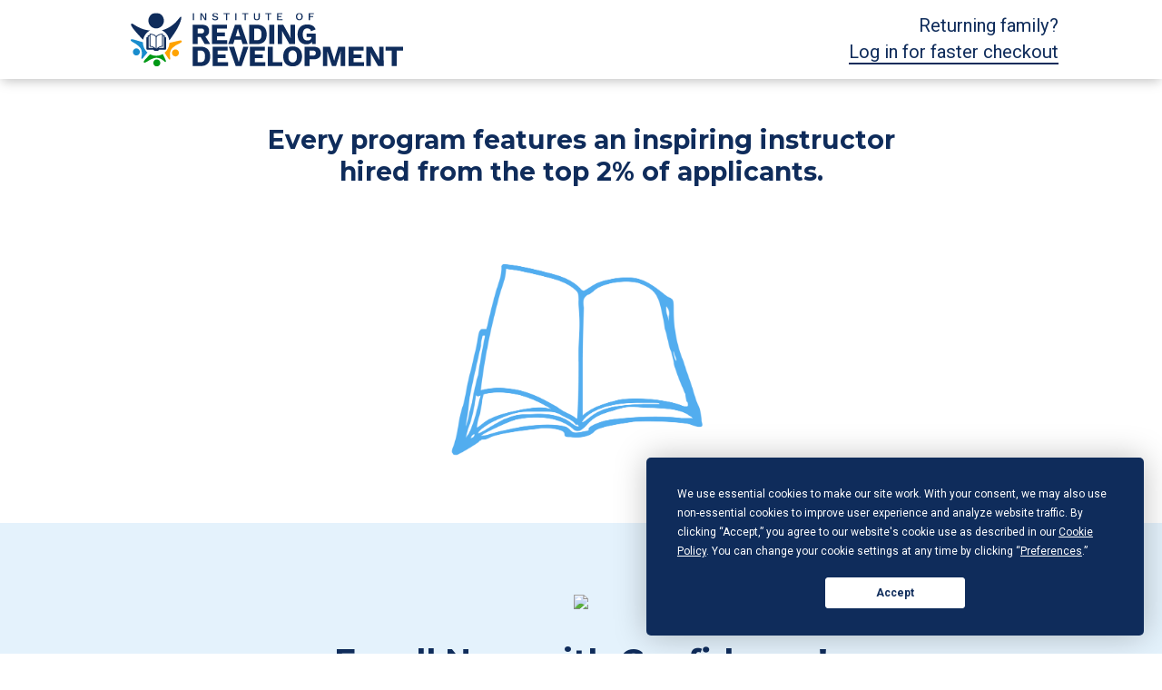

--- FILE ---
content_type: text/html; charset=utf-8
request_url: https://readingprograms.org/Enroll/Course/Select?partnerno=9999&login=true&ProgramLevel=03&ProgramType=Reading+Skills&ZipCode=20147&Season=Winter
body_size: 12294
content:

<!DOCTYPE html>
<html xmlns="http://www.w3.org/1999/xhtml" lang="en">
<head>
    <meta name="viewport" content="width=device-width, initial-scale=1">
    <title></title>
    <link rel="shortcut icon" href="/areas/cms/assets/img/favicon.png" />
    <meta name="description">
    <meta name="keywords">
    <link href="https://fonts.googleapis.com/css2?family=Montserrat:wght@400;700;800&family=Roboto:wght@400;700&display=swap" rel="stylesheet">
    <!-- Favicons -->
    <link rel="apple-touch-icon" sizes="180x180" href="/apple-touch-icon.png" />
    <link rel="icon" type="image/png" sizes="32x32" href="/favicon-32x32.png" />
    <link rel="icon" type="image/png" sizes="16x16" href="/favicon-16x16.png" />
    <meta name="msapplication-TileColor" content="#0f2c5b" />
    <meta name="theme-color" content="#0f2c5b" />

    <!-- Web Design and Development by ThinkMoncur.com -->
    <!--


                             :shmm
                            +MMMMh
                           `NMMMM+
                           sMMMMM-
                          .NMMMMN
                          yMMMMMy
                 -+so`   -MMMMMM/
                sNMMM-   hMMMMMM`
               +MMMMd   :MMMMMMd
              /MMMMMs   dMMMMMMs
             :NMMMMM:  /MMdMMMM:
            :NMMMMMN  `mMhyMMMM`
           /NMNmMMMy  oMN.dMMMm
          /NMN/mMMM+ `NMo NMMMh
         oNMN+ MMMM. sMm``MMMMs
       `sMMN/ .MMMM .MM: -MMMM+
      -dMMN/  -MMMm hMh  :MMMM/
    `oNMMm-   -MMMh:MM.  :MMMM:
    hMMMy.    -MMMhmMs   .MMMM:
    oNm/      .MMMNMN`    NMMM:
     -`        MMMMM+     hMMM+
               mMMMm      /MMMy
               :syo-      `NMMN
                           oMMM:
                           `NMMd
                            :MMMo
                             /dNN/

    -->
    <!-- OG tags -->
    <meta property="og:site_name" content="readingprograms.org" />
    <meta property="og:title" />
    <meta property="og:description" />

        <meta property="og:image" content="https://readingprograms.org/Areas/CMS/Assets/img/fb_share.jpg" />


            <meta name="robots" content="all, index, follow" />

<link defer="true" href="/Areas/CMS/Build/styles/vendor.css?v=39a5335e5f8cdaf50de454d7d623de44" rel="stylesheet" /><link defer="true" href="/Areas/CMS/Build/styles/main.css?v=7a97979ed163679634afd6b2c8980c5d" rel="stylesheet" />

    <link rel="preload" href="/areas/cms/css/sitecss?v=UHveslozFJiGSxlMffCW9dxhOrcg8hkUHTpdXQGSe6k1" as="style" onload="this.rel='stylesheet'" async>


    <!-- new cookieconsent -->
    <script type="text/javascript" src="https://app.termly.io/resource-blocker/dcae7c15-1250-439f-8d7f-daeaf9efb8e4?autoBlock=on"></script>
    <script src="/areas/cms/js/siteheaderjs?v=rD9yxcIfC-_zwpaJ_9UPbUY1Niam5dFE8OFiugxkBeM1"></script>

    <script src="https://kit.fontawesome.com/a000d23de6.js" crossorigin="anonymous"></script>
    <link href="/areas/cms/css/enrollcalendarcss?v=oOy1W0zI2XPgLSLWyrQVfrinTFyfvXM4tsUVC6DAOKA1" rel="stylesheet"/>

    <script src="/areas/cms/js/enrollcalendarjs?v=KwMX2-BFKTFbepBEKcgATrcEd9us5lcL5-HNck9nOSk1"></script>


    

            <!-- Google Tag Manager -->
<script>(function(w,d,s,l,i){w[l]=w[l]||[];w[l].push({'gtm.start':
new Date().getTime(),event:'gtm.js'});var f=d.getElementsByTagName(s)[0],
j=d.createElement(s),dl=l!='dataLayer'?'&l='+l:'';j.async=true;j.src=
'https://www.googletagmanager.com/gtm.js?id='+i+dl;f.parentNode.insertBefore(j,f);
})(window,document,'script','dataLayer','GTM-M8P7FS3');</script>
<!-- End Google Tag Manager -->

<script type="text/javascript" src="//script.crazyegg.com/pages/scripts/0074/4896.js" async="async"></script>

<script type="text/javascript">
(function(a,b,c,d,e,f,g){e['ire_o']=c;e[c]=e[c]||function(){(e[c].a=e[c].a||[]).push(arguments)};f=d.createElement(b);g=d.getElementsByTagName(b)[0];f.async=1;f.src=a;g.parentNode.insertBefore(f,g);})('https://utt.impactcdn.com/A6009901-6d17-426e-9d87-b31087dd89da1.js','script','ire',document,window); 
</script>

<script type="text/javascript" src="//cdn.callrail.com/companies/609192337/cc80b48edb89a3a2b978/12/swap.js"></script>

<!-- Nextdoor Pixel Code -->
<script type='text/javascript'>
    (function(win, doc, sdk_url){
    if(win.ndp) return;
    var tr=win.ndp=function(){
    tr.handleRequest? tr.handleRequest.apply(tr, arguments):tr.queue.push(arguments);
  };
    tr.queue = [];
    var s='script';
    var new_script_section=doc.createElement(s);
    new_script_section.async=!0;
    new_script_section.src=sdk_url;
    var insert_pos=doc.getElementsByTagName(s)[0];
    insert_pos.parentNode.insertBefore(new_script_section, insert_pos);
  })(window, document, 'https://ads.nextdoor.com/public/pixel/ndp.js');
    ndp('init','d7d8ec65-0930-4cfc-a43b-ada973ee2b5a', {});
    ndp('track','PAGE_VIEW');
</script>
<noscript>
<img height="1" width="1" style="display:none" 
       src="https://flask.nextdoor.com/pixel?pid=d7d8ec65-0930-4cfc-a43b-ada973ee2b5a&ev=PAGE_VIEW&noscript=1"/>
</noscript>
<!-- End Nextdoor Pixel Code -->

<script type="text/javascript">!function(e,t){(e=t.createElement("script")).src="https://cdn.convertbox.com/convertbox/js/embed.js",e.id="app-convertbox-script",e.async=true,e.dataset.uuid="1a2bbb94-34e9-4460-8604-0ddfddb5492f",document.getElementsByTagName("head")[0].appendChild(e)}(window,document);</script>


</head>
<body class="ecommerce enroll-course-select">
            <!-- Google Tag Manager (noscript) -->
<noscript><iframe src="https://www.googletagmanager.com/ns.html?id=GTM-M8P7FS3"
height="0" width="0" style="display:none;visibility:hidden"></iframe></noscript>
<!-- End Google Tag Manager (noscript) -->

<script type="text/javascript">
               ire('identify', {customerId: "", customerEmail: "", customProfileId: ""});
</script>



<nav>
    <a href="#main-content" class="JumpNav">Skip to main content</a>
    <a href="#main-nav" class="JumpNav">Skip to main navigation</a>
    <a href="#footer" class="JumpNav">Skip to footer</a>
</nav>
<header id="header" class="sb-slide up up-delay">
    <div class="wide-container w-100">
        <div class="row justify-content-between align-items-center">
            <div class="col" style="margin-left: 40px;max-width: 25%;">
                <a href="/" class="logo logo--header">
                    <span class="sr-only">Institute of Reading Development</span>
                </a>
            </div>
            <div class="text-right position-static">
                <div class="sb-toggle-left">
                    <button class="toggle-mobile-menu">
                        <span class="hamburger">
                            <i></i>
                            <i></i>
                            <i></i>
                        </span>
                        <span class="sr-only">
                            Toggle Navigation
                        </span>
                    </button>
                    
                    <form id="searchForm" method="get" action="/search/">
                        <div class="wide-container">
                            <div class="searchbar-group d-flex flex-row">
                                <input type="text" name="search" placeholder="Search here..." id="headerSearch" title="Site Search">
                                <button type="submit" id="searchButton" title="Begin Search">
                                    <i class="fak fa-search-icon" aria-hidden="true"><span class="sr-only">Submit Search</span></i>
                                </button>
                            </div>
                        </div>
                    </form>

                </div>
            </div>
                        <div class="col">
							<div class="text-right" style="margin-right: 10px;">
								Returning family?
								<br />
								<a href="#" data-toggle="modal" data-target="#familyModal" id="button-familylogin">Log in for faster checkout</a>
							</div>
                        </div>


        </div>
    </div>

<script type="text/javascript">
    // Check if "About", "Contact", or "Resources" appears in the URL path
    if (!window.location.pathname.includes('/About/') && !window.location.pathname.includes('/Resources/') && !window.location.pathname.includes('/Contact/')) { 
        $(".sb-toggle-left").parent("div").remove();
    }
</script>

</header>



<div id="flyout-nav" class="sb-left">
    <nav class="side-nav">
        <ul>

                    <li style="border-bottom: 1px solid #ccc" >
                        <a href="/" target="_self">Home</a>
                    </li>
                            <li style="border-bottom: 1px solid #ccc" >
                                <div class="relative">
                                    <a class="" href="https://readingprograms.org/?Season=Fall" target="_blank">Fall Programs</a>
                                </div>
                                
                                
                            </li>
                    <li style="" >
                        <a href="/Contact/" target="_self">Contact</a>
                    </li>
                    <li style="" >
                        <a href="/refer-a-friend" target="_self">Refer a Friend</a>
                    </li>
                        <li >
                            <div class="relative">
                                <a class="" href="/Resources/" target="_self">Resources</a>

                                <button class="collapsed side-nav__dropdown-toggle" type="button" data-toggle="collapse" data-target="#menu-923" aria-expanded="false">
                                    <i class="arrow"></i>
                                    <span class="sr-only">
                                        Button with data-target
                                    </span>
                                </button>
                            </div>

                            <div class="collapse" id="menu-923">
                                <ul class="side-nav--sub-menu">
                                        <li ><a href="/Resources/" target="_self">Overview</a></li>
                                        <li ><a href="/Resources/Blog/" target="_self">Blog</a></li>
                                        <li ><a href="/Resources/Reviews/" target="_self">Reviews</a></li>
                                        <li ><a href="/Resources/FAQs" target="_self">FAQs</a></li>
                                </ul>
                            </div>
                        </li>
                        <li >
                            <div class="relative">
                                <a class="" href="/About/" target="_self">About Us</a>

                                <button class="collapsed side-nav__dropdown-toggle" type="button" data-toggle="collapse" data-target="#menu-765" aria-expanded="false">
                                    <i class="arrow"></i>
                                    <span class="sr-only">
                                        Button with data-target
                                    </span>
                                </button>
                            </div>

                            <div class="collapse" id="menu-765">
                                <ul class="side-nav--sub-menu">
                                        <li ><a href="/About/" target="_self">Overview</a></li>
                                        <li ><a href="/About/Partnerships" target="_self">Partnerships</a></li>
                                        <li ><a href="/About/Careers" target="_self">Careers</a></li>
                                        <li ><a href="/About/Our-Team" target="_self">Our Team</a></li>
                                        <li ><a href="/About/History" target="_self">History</a></li>
                                </ul>
                            </div>
                        </li>

            <li style="border-bottom: 1px solid #ccc">
                <a href="https://students.readingprograms.org" target="_blank">Student Login</a>
            </li>

                    <li class="enroll mx-5 mt-5 text-center">
                                <button type="button" class="btn enroll" style="margin-top: 20px; text-align: center; background-color: #0077cc; color: #fff; width: 300px;" data-toggle="modal" data-target="#findAProgramModal" id="button-findaprogram-sidenav">Enroll Now</button>

                    </li>


          <li class="enroll mx-5 mt-4 mb-5 text-center">
             <a href="tel:1-800-470-2891" target="_self" button type="button" class="btn enroll" style="margin-top: 20px; margin-left: 27px; text-align: center; background-color: #fd8e28; color: #000; width: 300px;">800-470-2891</a>
          </li>
        </ul>
    </nav>
</div>
    <div class="divide-50"></div>

    <main data-canvas="container" id="main-content">
        <div id="enrollment">

            <noscript>
                <div class="alert alert-warning">
                    <strong>JavaScript required.</strong> To use this enrollment app, you must have JavaScript enabled. You can enable JavaScript in your browser's settings.
                </div>
                <hr />
            </noscript>
            




<style> #messageDiv{ min-height: 70px;}  @media (max-width: 768px) { #messageDiv { font-size: 1.2em; } }</style>


<div id="partialViewContainer" style="top:100px;text-align:center">
    <h3 id="messageDiv"></h3>
    <img height="300" src="/Areas/CMS/assets/img/coursesloading.gif" />
</div>

<script>
    const messages = [
        "If you need to miss a class or change schedules<br> our Scheduling Promise has you covered!",
        "Our Satisfaction Guarantee means your child<br> will make great progress with reading this summer.",
        "Every program features an inspiring instructor<br> hired from the top 2% of applicants."
    ];

    const messageDiv = document.getElementById("messageDiv");

    // Randomly select a starting index
    let index = Math.floor(Math.random() * messages.length);
    var timeoutId;

    function rotateMessages(timeout = 500) {
console.log(timeout);
        messageDiv.innerHTML = "";
        setTimeout(() => {
            messageDiv.innerHTML = messages[index];
            index = (index + 1) % messages.length;
            timeoutId = setTimeout(rotateMessages, 5000);
        }, timeout);
    }


    $(document).ready(function () {
        rotateMessages(1);
        $.ajax({
            url: "/Enroll/Course/SelectPartial" + window.location.search, // URL to the controller action
            type: 'GET',
            success: function (data) {
                // On success, inject the returned HTML (partial view) into the div
                $('#partialViewContainer').html(data);
                setTimeout(function () {
                    $('.blue-banner').append("<input type='button' id='filter-programs-apply' class='element-remove'  style='display:none' />");

                    $("#filter-programs-apply").click();
                    $(".element-remove").remove()

                }, 100)
                App.init();
                App.main();
                clearTimeout(timeoutId);

            },
            error: function () {
                alert("An error occurred while loading the content.");
                clearTimeout(timeoutId);
            }
        });
    })

</script>

<div class="divide-50"></div>

<div class="modal fade" id="familyModal" tabindex="-1" role="dialog" aria-labelledby="button-familylogin"
     aria-hidden="true">
    <div class="modal-dialog modal-dialog-centered" role="document">
        <div class="modal-content modal-item position-relative p-2">

            <div class="modal-header border-0">
                <button type="button" class="modal-dismiss close p-0" data-dismiss="modal" aria-label="Close">
                    <i class="fa fa-times text-white" aria-hidden="true"></i>
                    <span class="text-white">close</span>
                </button>
            </div>
            <div class="p-2 p-sm-5">
<form action="/Enroll/Family" id="family-login" method="get" title="login">                    <div class="row">
                        <div class="col-12">
                            <p class="h2 text-white">Welcome Back</p>
                        </div>

                        <div class="col-12 col-sm-6">
                            <p class="text-white">
                                Please enter <b><u>any 2</u></b> of the fields to log in.
                            </p>
                            <p class="text-white">
                                Your family ID can be found in any correspondence we've sent to you.
                            </p>
                        </div>

                        <div class="col-12 col-sm-6">

                            <div class="input-group mb-3 justify-content-center">
                                <span class="sr-only">Email Address</span>
                                <input class="p-2 border-0" name="Email" type="" value="" placeholder="Email">
                            </div>

                            <div class="input-group mb-3 justify-content-center">
                                <span class="sr-only">Phone Number</span>
                                <input class="p-2 border-0" name="Phone" type="tel" value="" placeholder="Phone Number">
                            </div>

                            <div class="input-group mb-3 justify-content-center">
                                <span class="sr-only">Family ID</span>
                                <input class="p-2 border-0" name="FamilyId" type="" value="" placeholder="Family ID">
                                <div style="display:none; color: #ffffff; margin-top: 20px" id="family-login-validate-error">
                                    Please enter <b><u>any 2</u></b> of the fields to log in.
                                </div>
                            </div>
                        </div>
                    </div>
                    <button type="button" id="loginFormSubmit" class="btn loader-btn p-2 h4 w-25">Login</button>
</form>            </div>
        </div>
    </div>
</div>


<!-- Provely Conversions App Display Code -->
<script>
    (function (w, n) {
        if (typeof (w[n]) == 'undefined') {
            ob = n + 'Obj'; w[ob] = []; w[n] = function () { w[ob].push(arguments); };
            d = document.createElement('script'); d.type = 'text/javascript'; d.async = 1;
            d.src = 'https://s3.amazonaws.com/provely-public/w/provely-2.0.js'; x = document.getElementsByTagName('script')[0]; x.parentNode.insertBefore(d, x);
        }
    })(window, 'provelys', '');
provelys('config', 'baseUrl', 'app.provely.io');
provelys('config', 'https', 1);
provelys('data', 'campaignId', '23417');
provelys('config', 'widget', 1);</script>
<!-- End Provely Conversions App Display Code -->
<!-- CrazyEgg Display Code -->
<script type="text/javascript" src="//script.crazyegg.com/pages/scripts/0074/4896.js" async="async"></script>
<!-- End CrazyEgg Display Code -->





        </div>

        <!-- Missing a Class -->
        
    </main>

    <script type="text/javascript" async>
        $(".clickable a").click(function (e) {
            e.stopPropagation();
        });

        $(".clickable").click(function () {
            if ($(this).find("a").attr("rel") == "external") {
                window.parent.open($(this).find("a").attr("href"))
            } else {
                if ($(this).find("a").attr("target") == "_blank") {
                    window.parent.open($(this).find("a").attr("href"))
                } else {
                    window.parent.location = $(this).find("a").attr("href"); return false;
                    return;
                }
            }
        });
    </script>

    

<div class="thank-you-give-get" id="thankYouWidget">
  <impact-embed widget="p/31132/w/websiteReferralWidget"><div>Loading...</div></impact-embed>
</div>

<script type="text/javascript">
(function(a,b,c,d,e,f,g){e['ire_o']=c;e[c]=e[c]||function(){(e[c].a=e[c].a||[]).push(arguments)};f=d.createElement(b);g=d.getElementsByTagName(b)[0];f.async=1;f.src=a;g.parentNode.insertBefore(f,g);})('https://utt.impactcdn.com/A6009901-6d17-426e-9d87-b31087dd89da1.js','script','ire',document,window); 

document.addEventListener("DOMContentLoaded", function () {
    const currentURL = window.location.href.toLowerCase();
    const thankYouWidget = document.getElementById("thankYouWidget");
    
    if (thankYouWidget) {
        if (currentURL.includes("enroll/payment/receipt")) {
            thankYouWidget.style.display = "block";
        } else {
            thankYouWidget.style.display = "none";
        }
    } else {
        console.error("Widget with ID 'thankYouWidget' not found");
    }
});
</script>


<section id="enroll-now-confidence" class="bg-light-blue">
    <div class="banner-padding">
        <div class="container">
            <div class="text-center">
                    <img src="/user_area/content_media/raw/star-doodle-blue.svg" class="imageHandler"
                        data-msrc="/user_area/content_media/raw/star-doodle-blue.svg" data-mwidth="" data-mquality="90" />

                    <div class="py-4 h2">Enroll Now with Confidence!</div>

                    <p>Select the Program that best fits your schedule. Free make-up classes and schedule changes available.</p>
            </div>
        </div>
    </div>
</section><style>
    .widget-background {
        width: 100%;
        background-color: #e4f2fc;
        padding-top: 100px;
        padding-bottom: 100px;
    }
    .container-track-record {
        max-width: 1200px;
        margin: 0 auto;
        padding: 20px;
    }
    .text-left {
        margin-bottom: 50px;
        text-align: left;
    }
    .container-track-record h1,
    .container-track-record h2,
    .container-track-record h3,
    .container-track-record p {
        color: #0f2c5b;
    }
    .row-track-record {
        display: flex;
        flex-wrap: nowrap;
        justify-content: space-between;
        align-items: center;
    }
    .col-track-record {
        flex: 1;
        text-align: center;
        box-sizing: border-box;
    }
  
    .three-mill {
       padding-top: 25px;
    }

    .image-container {
        height: 150px; 
        width: 300px;
        display: flex;
        justify-content: center;
        align-items: center;
        margin-bottom: 10px;
    }
    .image-container img {
        max-width: 100%;
        max-height: 100%;
        object-fit: contain;
    }

    /* Adjust the first column to align with the "O" in "Our" */
    .col-first {
        padding-left: -20px;
        margin-left: -20px;
    }
  
    .col-second {
        padding-left: -40px;
        margin-left: -40px;
    }
  
    .col-third {
        padding-left: 30px;
        margin-left: 30px;
    }
</style>

<script>
// Check if the current URL contains "Family/Info"
function shouldDisplayWidget() {
    return window.location.href.indexOf('Family/Info') !== -1;
}

// Only create and display the widget if the condition is met
if (shouldDisplayWidget()) {
    document.write(`
    <div class="widget-background">
        <div class="container-track-record" id="hanging-icons">
            <div class="text-left mb-3">
                <h2 style="padding-bottom: 40px;">Our Track Record of Excellence</h2>
            </div>
            <div class="row-track-record">
                <div class="col-track-record col-first">
                    <div class="image-container">
                        <img src="/user_area/content_media/raw/Google_Stars_21.png" alt="Google Reviews">
                    </div>
                </div>
                <div class="col-track-record col-second">
                    <div class="three-mill">
                        <p><span style="font-size: 48px;"><b>3 Million&nbsp;+</b></span><br>Students Taught</p>
                    </div>
                </div>
                <div class="col-track-record col-third">
                    <div class="image-container">
                        <img src="/user_area/content_media/raw/Trust_Pilot_Blue_1.png" alt="Trust Pilot">
                    </div>
                </div>
            </div>
        </div>
    </div>
    `);
    
    // Adjust layout after widget is created
    function adjustLayout() {
        const row = document.querySelector('.row-track-record');
        const cols = document.querySelectorAll('.col-track-record');
        const h2 = document.querySelector('.text-left h2');
        const widget = document.querySelector('.widget-background');
        const imageContainers = document.querySelectorAll('.image-container');
        
        if (window.innerWidth <= 768) {
            // Mobile layout
            row.style.flexDirection = 'column';
            row.style.alignItems = 'center';
            
            cols.forEach((col, index) => {
                col.style.textAlign = 'center';
                col.style.paddingTop = '10px';
                col.style.paddingBottom = '10px';
                
                // Remove top padding for the first column
                if (index === 0) {
                    col.style.paddingTop = '0';
                }
            });
            
            // Reset all left padding and margin for all columns on mobile
            cols.forEach(col => {
                col.style.paddingLeft = '0';
                col.style.marginLeft = '0';
            });
            
            // Make image containers smaller on mobile
            imageContainers.forEach(container => {
                container.style.width = '220px';
                container.style.height = '150px';
            });
            
            h2.style.textAlign = 'center';
            widget.style.paddingTop = '50px';
            widget.style.paddingBottom = '50px';
        } else {
            // Desktop layout - horizontal alignment with equal spacing
            row.style.flexDirection = 'row';
            row.style.alignItems = 'center';
            
            // Restore desktop styling for columns
            document.querySelector('.col-first').style.paddingLeft = '-20px';
            document.querySelector('.col-first').style.marginLeft = '-20px';
            
            document.querySelector('.col-second').style.paddingLeft = '-40px';
            document.querySelector('.col-second').style.marginLeft = '-40px';
            
            document.querySelector('.col-third').style.paddingLeft = '30px';
            document.querySelector('.col-third').style.marginLeft = '30px';
            
            // Restore image container size for desktop
            imageContainers.forEach(container => {
                container.style.width = '300px';
                container.style.height = '150px';
            });
            
            // Make sure the first column aligns with the "O" in "Our"
            const ourPosition = h2.getBoundingClientRect().left + 1; // Position of "O" in "Our"
            const firstCol = cols[0];
            const containerLeft = document.querySelector('.container-track-record').getBoundingClientRect().left;
            
            // Calculate the offset to align the Google image with "O"
            const offset = ourPosition - containerLeft;
            firstCol.style.paddingLeft = offset + 'px';
            
            cols.forEach((col) => {
                col.style.textAlign = 'center';
                col.style.paddingTop = '0';
            });
            
            h2.style.textAlign = 'left';
            widget.style.paddingTop = '100px';
            widget.style.paddingBottom = '100px';
        }
    }
    
    // Adjust layout immediately when the script runs
    setTimeout(adjustLayout, 0);
    
    // Adjust layout on window resize
    window.addEventListener('resize', adjustLayout);
    
    // Also adjust when images are loaded to ensure proper positioning
    window.addEventListener('load', adjustLayout);
}
</script><style>
    .guarantee-widget {
        width: 100%;
        background-color: #e4f2fc;
    }
    
    .guarantee-container {
        max-width: 1200px;
        margin: 0 auto;
        display: flex;
        flex-wrap: wrap;
        justify-content: space-between;
        align-items: center;
        gap: 40px;
    }
    
    .guarantee-image {
        flex: 0 1 250px;
        display: flex;
        justify-content: center;
        align-items: center;
    }
    
    .guarantee-image img {
        max-width: 100%;
        height: auto;
    }
    
    .guarantee-content {
        flex: 1 1 800px;
        color: #0f2c5b;
    }
    
    .guarantee-content h3 {
        margin-top: 0;
        margin-bottom: 20px;
        color: #0f2c5b;
    }
    
    .guarantee-content p {
        margin-bottom: 16px;
        line-height: 1.6;
    }

    /* Remove bottom margin from last paragraph to eliminate extra space */
    .guarantee-content p:last-child {
        margin-bottom: 0;
    }
</style>
<script>
// Check if the current URL contains "enroll/family/enroll" case-insensitive
function shouldDisplayGuaranteeWidget() {
    // Convert the URL to lowercase for case-insensitive comparison
    var currentUrl = window.location.href.toLowerCase();
    return currentUrl.indexOf('enroll/family/enroll') !== -1;
}
// Only create and display the widget if the condition is met
if (shouldDisplayGuaranteeWidget()) {
    document.write(`
    <div class="guarantee-widget">
        <div class="guarantee-container">
            <div class="guarantee-image">
                <img src="/user_area/content_media/raw/GoldenModernRestaurantReviewScoreCircleSticker2.png" alt="Guarantee Icon">
            </div>
            <div class="guarantee-content">
                <h3 style="font-size: 24px;">Your investment in your child's reading success, doubly guaranteed!</h3>
                
                <p><b>Our Scheduling Promise:</b>
                We understand that life can be unpredictable. If your child needs to miss a class or adjust their schedule, we've got you covered at no extra cost. We'll ensure your child's reading journey stays on track with flexible solutions.</p>
                
                <p><b>Satisfaction Guaranteed:</b>
                We are dedicated to helping your child become a skilled and confident reader. If you're not satisfied that your child is a stronger reader by the end of the program, we'll keep working together until you are fully confident in his or her progress.</p>
            </div>
        </div>
    </div>
    `);
    
    // Adjust layout after widget is created
    function adjustGuaranteeLayout() {
        const container = document.querySelector('.guarantee-container');
        const imageDiv = document.querySelector('.guarantee-image');
        const contentDiv = document.querySelector('.guarantee-content');
        const widget = document.querySelector('.guarantee-widget');
        const image = document.querySelector('.guarantee-image img');
        const lastParagraph = contentDiv.querySelector('p:last-child');
        
        if (window.innerWidth <= 768) {
            // Mobile layout
            container.style.flexDirection = 'column';
            container.style.gap = '30px';
            
            imageDiv.style.margin = '0 auto';
            
            // Set specific image size for mobile
            image.style.width = '200px';
            image.style.height = '200px';
            
            contentDiv.style.textAlign = 'left';
            
            // Set specific padding for mobile with NO bottom padding
            widget.style.paddingTop = '40px';
            widget.style.paddingRight = '20px';
            widget.style.paddingBottom = '0';
            widget.style.paddingLeft = '20px';
            
            // Also adjust padding on the container to eliminate any extra space
            container.style.paddingBottom = '0';
            
            // Ensure the last paragraph has no bottom margin on mobile
            if (lastParagraph) {
                lastParagraph.style.marginBottom = '0';
            }
        } else {
            // Desktop layout
            container.style.flexDirection = 'row';
            container.style.gap = '40px';
            
            imageDiv.style.margin = '0';
            
            // Reset image size for desktop
            image.style.width = 'auto';
            image.style.height = 'auto';
            
            contentDiv.style.textAlign = 'left';
            
            // Reset padding for desktop
            widget.style.padding = '60px 20px';
            
            // Reset container padding
            container.style.paddingBottom = '';
            
            // Reset last paragraph margin for desktop
            if (lastParagraph) {
                lastParagraph.style.marginBottom = '16px';
            }
        }
    }
    
    // Adjust layout immediately when the script runs
    setTimeout(adjustGuaranteeLayout, 0);
    
    // Adjust layout on window resize
    window.addEventListener('resize', adjustGuaranteeLayout);
}
</script>

    <style>
        section#margin-callout ._headline,
        section#margin-callout ._subheadline {
            color: #0f2c5b !important;
        }
    </style>
    <section id="margin-callout" class="bg-green">
            <div class="background-cover imageHandler" style="background-image:url('/Areas/CMS/assets/img/blank.gif');"
                 data-msrc="/user_area/content_media/raw/linetexture1_1.png" data-mtype="background" data-mwidth="1925" data-mquality="90"></div>

        <div class="container container-large">
            <div class="banner-padding">
                <div class="row d-sm-flex">
                            <div class="col-md-5">
                                    <img class="img-responsive imageHandler" src="/Areas/CMS/assets/img/blank.gif"
                                         data-msrc="/user_area/content_media/raw/Program-Advisor1.png" data-mwidth="720" data-mquality="90" />
                                                            </div>
                        <div class="col-md-7">
                                <h2 class="_headline">Questions?<br />Speak with a program advisor today.</h2>


<p>Let&apos;s discuss your child&apos;s reading development. Call today to speak with an institute of Reading Development Program Advisor.</p>
                                <a href="tel:18004702891" target="_self" class="new-btn _cta">Call 1-800-470-2891</a>
                        </div>
                </div>
            </div>
        </div>
    </section>


    <script type="text/javascript" async>
        window.production = window.location.hostname.indexOf('crmstageapp') < 0 && window.location.hostname.indexOf('localhost') < 0 && window.location.hostname.indexOf('bymoncur') < 0;
        window.appRoot = production ? '' : '';
		
    </script>

<script src="/areas/enroll/scripts/jquery.loading.js?v=5fa4f4d0ee7cd12a171411e6e09ea487" type="text/javascript"></script>

    <script type="text/javascript" src="/areas/cms/js/ecommercejs?v=5lFxqdB-drk4lVJqFSZmZtL_0Nx4-5n_4TFG-sUqlUQ1" async></script>

    <script type="text/javascript" src="/areas/cms/js/sitejs?v=KM4U73-RBTsWtnTpVqjTXwr9W3k6asLCobCYq-U3j0Y1" async></script>

<script src="/Areas/CMS/Build/js/app.js?v=c540d73aa22805d9bbdd6dcffe19da36" type="text/javascript"></script>
    

            <script async>
                $(document).ready(function () {
                    $("#button-familylogin").click();
                });

            </script>


    <script type="text/javascript" async>
        (function (e, a) {
            var t, r = e.getElementsByTagName("head")[0], c = e.location.protocol;
            t = e.createElement("script"); t.type = "text/javascript";
            t.charset = "utf-8"; t.async = !0; t.defer = !0;
            t.src = c + "//front.optimonk.com/public/" + a + "/js/preload.js"; r.appendChild(t);
        })(document, "149554");


    </script>
</body>
</html>

--- FILE ---
content_type: text/css; charset=utf-8
request_url: https://readingprograms.org/areas/cms/css/sitecss?v=UHveslozFJiGSxlMffCW9dxhOrcg8hkUHTpdXQGSe6k1
body_size: 24647
content:
/* Minification failed. Returning unminified contents.
(5,19136): run-time error CSS1062: Expected semicolon or closing curly-brace, found '-'
(5,19157): run-time error CSS1062: Expected semicolon or closing curly-brace, found '-'
(5,19172): run-time error CSS1062: Expected semicolon or closing curly-brace, found '-'
(5,19192): run-time error CSS1062: Expected semicolon or closing curly-brace, found '-'
(5,19213): run-time error CSS1062: Expected semicolon or closing curly-brace, found '-'
(5,19230): run-time error CSS1062: Expected semicolon or closing curly-brace, found '-'
(5,19247): run-time error CSS1062: Expected semicolon or closing curly-brace, found '-'
(5,19267): run-time error CSS1062: Expected semicolon or closing curly-brace, found '-'
(5,19289): run-time error CSS1062: Expected semicolon or closing curly-brace, found '-'
(5,19305): run-time error CSS1062: Expected semicolon or closing curly-brace, found '-'
(5,19320): run-time error CSS1062: Expected semicolon or closing curly-brace, found '-'
(5,19337): run-time error CSS1062: Expected semicolon or closing curly-brace, found '-'
(5,19391): run-time error CSS1039: Token not allowed after unary operator: '-light-blue'
(5,19435): run-time error CSS1039: Token not allowed after unary operator: '-blue'
(5,19478): run-time error CSS1039: Token not allowed after unary operator: '-dark-blue'
(5,19527): run-time error CSS1039: Token not allowed after unary operator: '-other-blue'
(5,19573): run-time error CSS1039: Token not allowed after unary operator: '-orange'
(5,19615): run-time error CSS1039: Token not allowed after unary operator: '-yellow'
(5,19660): run-time error CSS1039: Token not allowed after unary operator: '-off-white'
(5,19710): run-time error CSS1039: Token not allowed after unary operator: '-light-green'
(5,19756): run-time error CSS1039: Token not allowed after unary operator: '-green'
(5,19797): run-time error CSS1039: Token not allowed after unary operator: '-purple'
(5,19834): run-time error CSS1039: Token not allowed after unary operator: '-light-blue'
(5,19869): run-time error CSS1039: Token not allowed after unary operator: '-blue'
(5,19903): run-time error CSS1039: Token not allowed after unary operator: '-dark-blue'
(5,19943): run-time error CSS1039: Token not allowed after unary operator: '-other-blue'
(5,19980): run-time error CSS1039: Token not allowed after unary operator: '-orange'
(5,20013): run-time error CSS1039: Token not allowed after unary operator: '-yellow'
(5,20049): run-time error CSS1039: Token not allowed after unary operator: '-off-white'
(5,20090): run-time error CSS1039: Token not allowed after unary operator: '-light-green'
(5,20127): run-time error CSS1039: Token not allowed after unary operator: '-green'
(5,20178): run-time error CSS1039: Token not allowed after unary operator: '-light-blue'
(5,20238): run-time error CSS1039: Token not allowed after unary operator: '-blue'
(5,20298): run-time error CSS1039: Token not allowed after unary operator: '-dark-blue'
(5,20364): run-time error CSS1039: Token not allowed after unary operator: '-other-blue'
(5,20427): run-time error CSS1039: Token not allowed after unary operator: '-orange'
(5,20486): run-time error CSS1039: Token not allowed after unary operator: '-yellow'
(5,20548): run-time error CSS1039: Token not allowed after unary operator: '-off-white'
(5,20615): run-time error CSS1039: Token not allowed after unary operator: '-light-green'
(5,20678): run-time error CSS1039: Token not allowed after unary operator: '-green'
(5,20734): run-time error CSS1039: Token not allowed after unary operator: '-dark'
(5,20791): run-time error CSS1039: Token not allowed after unary operator: '-darker'
(5,20860): run-time error CSS1039: Token not allowed after unary operator: '-light-blue'
(5,20927): run-time error CSS1039: Token not allowed after unary operator: '-blue'
(5,20993): run-time error CSS1039: Token not allowed after unary operator: '-dark-blue'
(5,21065): run-time error CSS1039: Token not allowed after unary operator: '-other-blue'
(5,21134): run-time error CSS1039: Token not allowed after unary operator: '-orange'
(5,21199): run-time error CSS1039: Token not allowed after unary operator: '-yellow'
(5,21267): run-time error CSS1039: Token not allowed after unary operator: '-off-white'
(5,21340): run-time error CSS1039: Token not allowed after unary operator: '-light-green'
(5,21409): run-time error CSS1039: Token not allowed after unary operator: '-green'
(5,21471): run-time error CSS1039: Token not allowed after unary operator: '-dark'
(5,21534): run-time error CSS1039: Token not allowed after unary operator: '-darker'
(5,21592): run-time error CSS1039: Token not allowed after unary operator: '-light-blue'
(5,21648): run-time error CSS1039: Token not allowed after unary operator: '-blue'
(5,21703): run-time error CSS1039: Token not allowed after unary operator: '-dark-blue'
(5,21764): run-time error CSS1039: Token not allowed after unary operator: '-other-blue'
(5,21822): run-time error CSS1039: Token not allowed after unary operator: '-orange'
(5,21876): run-time error CSS1039: Token not allowed after unary operator: '-yellow'
(5,21933): run-time error CSS1039: Token not allowed after unary operator: '-off-white'
(5,21995): run-time error CSS1039: Token not allowed after unary operator: '-light-green'
(5,22053): run-time error CSS1039: Token not allowed after unary operator: '-green'
(5,22288): run-time error CSS1039: Token not allowed after unary operator: '-dark-blue'
(5,22630): run-time error CSS1039: Token not allowed after unary operator: '-blue'
(5,22671): run-time error CSS1039: Token not allowed after unary operator: '-blue'
(5,22813): run-time error CSS1039: Token not allowed after unary operator: '-dark-blue'
(5,27006): run-time error CSS1046: Expect comma, found '0'
(5,27010): run-time error CSS1046: Expect comma, found '/'
(5,27050): run-time error CSS1046: Expect comma, found '0'
(5,27054): run-time error CSS1046: Expect comma, found '/'
(5,29761): run-time error CSS1039: Token not allowed after unary operator: '-blue'
(5,29828): run-time error CSS1039: Token not allowed after unary operator: '-orange'
(5,29932): run-time error CSS1039: Token not allowed after unary operator: '-green'
(5,31162): run-time error CSS1039: Token not allowed after unary operator: '-light-blue'
(5,31197): run-time error CSS1039: Token not allowed after unary operator: '-blue'
(5,33538): run-time error CSS1039: Token not allowed after unary operator: '-dark-blue'
(5,33572): run-time error CSS1039: Token not allowed after unary operator: '-dark-blue'
(5,33913): run-time error CSS1039: Token not allowed after unary operator: '-dark-blue'
(5,33947): run-time error CSS1039: Token not allowed after unary operator: '-green'
(5,34390): run-time error CSS1039: Token not allowed after unary operator: '-dark-blue'
(5,34484): run-time error CSS1039: Token not allowed after unary operator: '-dark-blue'
(5,34647): run-time error CSS1039: Token not allowed after unary operator: '-green'
(5,34737): run-time error CSS1039: Token not allowed after unary operator: '-green'
(5,35397): run-time error CSS1039: Token not allowed after unary operator: '-blue'
(5,35463): run-time error CSS1039: Token not allowed after unary operator: '-blue'
(5,35497): run-time error CSS1039: Token not allowed after unary operator: '-blue'
(5,36199): run-time error CSS1039: Token not allowed after unary operator: '-off-white'
(5,36259): run-time error CSS1039: Token not allowed after unary operator: '-dark'
(5,39504): run-time error CSS1039: Token not allowed after unary operator: '-blue'
(5,39913): run-time error CSS1039: Token not allowed after unary operator: '-orange'
(5,40072): run-time error CSS1039: Token not allowed after unary operator: '-orange'
(5,40365): run-time error CSS1039: Token not allowed after unary operator: '-dark-blue'
(5,40407): run-time error CSS1039: Token not allowed after unary operator: '-dark-blue'
(5,43770): run-time error CSS1062: Expected semicolon or closing curly-brace, found '-'
(5,43791): run-time error CSS1062: Expected semicolon or closing curly-brace, found '-'
(5,43806): run-time error CSS1062: Expected semicolon or closing curly-brace, found '-'
(5,43826): run-time error CSS1062: Expected semicolon or closing curly-brace, found '-'
(5,43847): run-time error CSS1062: Expected semicolon or closing curly-brace, found '-'
(5,43870): run-time error CSS1062: Expected semicolon or closing curly-brace, found '-'
(5,43887): run-time error CSS1062: Expected semicolon or closing curly-brace, found '-'
(5,43909): run-time error CSS1062: Expected semicolon or closing curly-brace, found '-'
(5,43926): run-time error CSS1062: Expected semicolon or closing curly-brace, found '-'
(5,43946): run-time error CSS1062: Expected semicolon or closing curly-brace, found '-'
(5,43970): run-time error CSS1062: Expected semicolon or closing curly-brace, found '-'
(5,43992): run-time error CSS1062: Expected semicolon or closing curly-brace, found '-'
(5,44008): run-time error CSS1062: Expected semicolon or closing curly-brace, found '-'
(5,44029): run-time error CSS1062: Expected semicolon or closing curly-brace, found '-'
(5,44044): run-time error CSS1062: Expected semicolon or closing curly-brace, found '-'
(5,44061): run-time error CSS1062: Expected semicolon or closing curly-brace, found '-'
(5,44115): run-time error CSS1039: Token not allowed after unary operator: '-light-blue'
(5,44159): run-time error CSS1039: Token not allowed after unary operator: '-blue'
(5,44202): run-time error CSS1039: Token not allowed after unary operator: '-dark-blue'
(5,44251): run-time error CSS1039: Token not allowed after unary operator: '-other-blue'
(5,44297): run-time error CSS1039: Token not allowed after unary operator: '-orange'
(5,44344): run-time error CSS1039: Token not allowed after unary operator: '-dark-orange'
(5,44391): run-time error CSS1039: Token not allowed after unary operator: '-yellow'
(5,44436): run-time error CSS1039: Token not allowed after unary operator: '-off-white'
(5,44486): run-time error CSS1039: Token not allowed after unary operator: '-light-green'
(5,44532): run-time error CSS1039: Token not allowed after unary operator: '-green'
(5,44577): run-time error CSS1039: Token not allowed after unary operator: '-dark-green'
(5,44623): run-time error CSS1039: Token not allowed after unary operator: '-purple'
(5,44660): run-time error CSS1039: Token not allowed after unary operator: '-light-blue'
(5,44695): run-time error CSS1039: Token not allowed after unary operator: '-blue'
(5,44729): run-time error CSS1039: Token not allowed after unary operator: '-dark-blue'
(5,44769): run-time error CSS1039: Token not allowed after unary operator: '-other-blue'
(5,44806): run-time error CSS1039: Token not allowed after unary operator: '-orange'
(5,44839): run-time error CSS1039: Token not allowed after unary operator: '-yellow'
(5,44875): run-time error CSS1039: Token not allowed after unary operator: '-off-white'
(5,44916): run-time error CSS1039: Token not allowed after unary operator: '-light-green'
(5,44953): run-time error CSS1039: Token not allowed after unary operator: '-green'
(5,45004): run-time error CSS1039: Token not allowed after unary operator: '-light-blue'
(5,45064): run-time error CSS1039: Token not allowed after unary operator: '-blue'
(5,45124): run-time error CSS1039: Token not allowed after unary operator: '-dark-blue'
(5,45190): run-time error CSS1039: Token not allowed after unary operator: '-other-blue'
(5,45253): run-time error CSS1039: Token not allowed after unary operator: '-orange'
(5,45312): run-time error CSS1039: Token not allowed after unary operator: '-yellow'
(5,45374): run-time error CSS1039: Token not allowed after unary operator: '-off-white'
(5,45441): run-time error CSS1039: Token not allowed after unary operator: '-light-green'
(5,45504): run-time error CSS1039: Token not allowed after unary operator: '-green'
(5,45560): run-time error CSS1039: Token not allowed after unary operator: '-dark'
(5,45617): run-time error CSS1039: Token not allowed after unary operator: '-darker'
(5,45790): run-time error CSS1039: Token not allowed after unary operator: '-light-blue'
(5,45857): run-time error CSS1039: Token not allowed after unary operator: '-blue'
(5,45923): run-time error CSS1039: Token not allowed after unary operator: '-dark-blue'
(5,45995): run-time error CSS1039: Token not allowed after unary operator: '-other-blue'
(5,46064): run-time error CSS1039: Token not allowed after unary operator: '-orange'
(5,46129): run-time error CSS1039: Token not allowed after unary operator: '-yellow'
(5,46197): run-time error CSS1039: Token not allowed after unary operator: '-off-white'
(5,46270): run-time error CSS1039: Token not allowed after unary operator: '-light-green'
(5,46339): run-time error CSS1039: Token not allowed after unary operator: '-green'
(5,46401): run-time error CSS1039: Token not allowed after unary operator: '-dark'
(5,46464): run-time error CSS1039: Token not allowed after unary operator: '-darker'
(5,46522): run-time error CSS1039: Token not allowed after unary operator: '-light-blue'
(5,46578): run-time error CSS1039: Token not allowed after unary operator: '-blue'
(5,46633): run-time error CSS1039: Token not allowed after unary operator: '-dark-blue'
(5,46694): run-time error CSS1039: Token not allowed after unary operator: '-other-blue'
(5,46752): run-time error CSS1039: Token not allowed after unary operator: '-orange'
(5,46806): run-time error CSS1039: Token not allowed after unary operator: '-yellow'
(5,46863): run-time error CSS1039: Token not allowed after unary operator: '-off-white'
(5,46925): run-time error CSS1039: Token not allowed after unary operator: '-light-green'
(5,46983): run-time error CSS1039: Token not allowed after unary operator: '-green'
(5,47218): run-time error CSS1039: Token not allowed after unary operator: '-dark-blue'
(5,47375): run-time error CSS1039: Token not allowed after unary operator: '-dark-blue'
(5,47468): run-time error CSS1039: Token not allowed after unary operator: '-dark-blue'
(5,47547): run-time error CSS1039: Token not allowed after unary operator: '-blue'
(5,47588): run-time error CSS1039: Token not allowed after unary operator: '-blue'
(5,47717): run-time error CSS1039: Token not allowed after unary operator: '-dark-blue'
(5,47761): run-time error CSS1039: Token not allowed after unary operator: '-dark-blue'
(5,47853): run-time error CSS1039: Token not allowed after unary operator: '-dark-blue'
(5,48301): run-time error CSS1039: Token not allowed after unary operator: '-darker'
(5,48361): run-time error CSS1039: Token not allowed after unary operator: '-orange'
(5,48388): run-time error CSS1039: Token not allowed after unary operator: '-orange'
(5,48452): run-time error CSS1039: Token not allowed after unary operator: '-blue'
(5,52576): run-time error CSS1046: Expect comma, found '0'
(5,52580): run-time error CSS1046: Expect comma, found '/'
(5,52620): run-time error CSS1046: Expect comma, found '0'
(5,52624): run-time error CSS1046: Expect comma, found '/'
(5,55385): run-time error CSS1039: Token not allowed after unary operator: '-blue'
(5,55452): run-time error CSS1039: Token not allowed after unary operator: '-orange'
(5,55556): run-time error CSS1039: Token not allowed after unary operator: '-green'
(5,56786): run-time error CSS1039: Token not allowed after unary operator: '-light-blue'
(5,56821): run-time error CSS1039: Token not allowed after unary operator: '-blue'
(5,59257): run-time error CSS1039: Token not allowed after unary operator: '-dark-blue'
(5,59291): run-time error CSS1039: Token not allowed after unary operator: '-dark-blue'
(5,59632): run-time error CSS1039: Token not allowed after unary operator: '-dark-blue'
(5,59666): run-time error CSS1039: Token not allowed after unary operator: '-green'
(5,60102): run-time error CSS1039: Token not allowed after unary operator: '-dark-blue'
(5,60196): run-time error CSS1039: Token not allowed after unary operator: '-dark-blue'
(5,60352): run-time error CSS1039: Token not allowed after unary operator: '-green'
(5,60442): run-time error CSS1039: Token not allowed after unary operator: '-green'
(5,61136): run-time error CSS1039: Token not allowed after unary operator: '-blue'
(5,61202): run-time error CSS1039: Token not allowed after unary operator: '-blue'
(5,61236): run-time error CSS1039: Token not allowed after unary operator: '-blue'
(5,61939): run-time error CSS1039: Token not allowed after unary operator: '-off-white'
(5,61999): run-time error CSS1039: Token not allowed after unary operator: '-dark'
(5,65703): run-time error CSS1039: Token not allowed after unary operator: '-light-orange'
(5,65778): run-time error CSS1039: Token not allowed after unary operator: '-lighter-green'
(5,65854): run-time error CSS1039: Token not allowed after unary operator: '-light-blue'
(5,66714): run-time error CSS1039: Token not allowed after unary operator: '-blue'
(5,67123): run-time error CSS1039: Token not allowed after unary operator: '-orange'
(5,67282): run-time error CSS1039: Token not allowed after unary operator: '-orange'
(5,67575): run-time error CSS1039: Token not allowed after unary operator: '-dark-blue'
(5,67617): run-time error CSS1039: Token not allowed after unary operator: '-dark-blue'
(5,68691): run-time error CSS1039: Token not allowed after unary operator: '-light-blue'
(5,70645): run-time error CSS1062: Expected semicolon or closing curly-brace, found ':'
(231,47): run-time error CSS1046: Expect comma, found '0'
(231,51): run-time error CSS1046: Expect comma, found '/'
(232,39): run-time error CSS1046: Expect comma, found '0'
(232,43): run-time error CSS1046: Expect comma, found '/'
 */
ul.main-dropdown-menu>li{position:relative}ul.main-dropdown-menu>li.dropdown-open .dropdown-submenu{display:block}ul.main-dropdown-menu>li .dropdown-submenu{position:absolute;top:100%;z-index:1000;display:none}ul.main-dropdown-menu .overview-link{display:none}#main-content,#site{position:relative}#site{background-color:#eee;z-index:3;overflow:hidden}#main-content{background-color:#fff;top:-2px;left:0}.mobile-nav-sliding #main-content,.mobile-nav-sliding .sb-slide{transition:transform .5s!important}.mobile-nav-expanded .sb-slide,.mobile-nav-sliding .sb-slide{transform-origin:0 0 0}#side-bar{position:fixed;top:0;right:0;height:100%;z-index:500;font-size:.85em}#flyout-nav{position:absolute;right:100%;top:0;height:100%;transform:translate(100%);transition:transform .5s;overflow-y:auto;overflow-x:hidden;z-index:-1;min-width:359px}.mobile-nav-open #flyout-nav{transform:translate(0);transition:transform .5s}

.cc-window{opacity: 1;transition: opacity 1s ease;color: black !important}.cc-window.cc-invisible{opacity: 0}.cc-animate.cc-revoke{transition: transform 1s ease}.cc-animate.cc-revoke.cc-top{transform: translateY(-2em)}.cc-animate.cc-revoke.cc-bottom{transform: translateY(2em)}.cc-animate.cc-revoke.cc-active.cc-bottom,.cc-animate.cc-revoke.cc-active.cc-top,.cc-revoke:hover{transform: translateY(0)}.cc-grower{max-height: 0;overflow: hidden;transition: max-height 1s}.cc-link,.cc-revoke:hover{text-decoration: underline}.cc-revoke,.cc-window{position: fixed;overflow: hidden;box-sizing: border-box;font-family: Helvetica, Calibri, Arial, sans-serif;font-size: 16px;line-height: 1.2em;display: -ms-flexbox;display: flex;-ms-flex-wrap: nowrap;flex-wrap: nowrap;z-index: 9999}.cc-window.cc-static{position: static}.cc-window.cc-floating{padding: 2em;max-width: 24em;-ms-flex-direction: column;flex-direction: column}.cc-window.cc-banner{width: 100%;-ms-flex-direction: row;flex-direction: row}.cc-revoke{padding: .5em}.cc-header{font-size: 18px;font-weight: 700}.cc-btn,.cc-close,.cc-link,.cc-revoke{cursor: pointer}.cc-link{display: inline-block;padding: .2em;color: #fff !important}.cc-link:hover{opacity: 0.8}.cc-link:active,.cc-link:visited{color: initial}.cc-banner .cc-btn:last-child{min-width: 140px}.cc-highlight .cc-btn:first-child{background-color: transparent;border-color: transparent}.cc-highlight .cc-btn:first-child:focus,.cc-highlight .cc-btn:first-child:hover{background-color: transparent;text-decoration: underline}.cc-close{display: block;position: absolute;top: .5em;right: .5em;font-size: 1.6em;opacity: .9;line-height: .75}.cc-close:focus,.cc-close:hover{opacity: 1}.cc-revoke.cc-top{top: 0;left: 3em;border-bottom-left-radius: .5em;border-bottom-right-radius: .5em}.cc-revoke.cc-bottom{bottom: 0;left: 3em;border-top-left-radius: .5em;border-top-right-radius: .5em}.cc-revoke.cc-left{left: 3em;right: unset}.cc-revoke.cc-right{right: 3em;left: unset}.cc-top{top: 1em}.cc-left{left: 1em}.cc-right{right: 1em}.cc-bottom{bottom: 1em}.cc-floating > .cc-link{margin-bottom: 1em}.cc-floating .cc-message{display: block;margin-bottom: 1em}.cc-window.cc-floating .cc-compliance{-ms-flex: 1;flex: 1}.cc-window.cc-banner{-ms-flex-align: center;align-items: center}.cc-banner.cc-top{left: 0;right: 0;top: 0}.cc-banner.cc-bottom{left: 0;right: 0;bottom: 0}.cc-banner .cc-message{-ms-flex: 1;flex: 1}.cc-compliance{display: -ms-flexbox;display: flex;-ms-flex-align: center;align-items: center;-ms-flex-line-pack: justify;align-content: space-between;padding: 10px 30px}.cc-compliance > .cc-btn{-ms-flex: 1;flex: 1}.cc-btn .cc-btn{margin-left: .5em}@media print{.cc-revoke,.cc-window{display: none}}@media screen and (max-width:900px){.cc-btn{white-space: normal}}@media (max-width:991px){.cc-revoke, .cc-window{top: unset;bottom: 0 !important;display: block}.cc-compliance{max-width: 140px;margin: 0 auto}}@media (max-width:767px){.cc-window.cc-bottom{bottom: 0 !important}.cc-window.cc-banner,.cc-window.cc-left,.cc-window.cc-right{left: 0;right: 0}.cc-window.cc-banner{-ms-flex-direction: column;flex-direction: column}.cc-window.cc-banner .cc-compliance{-ms-flex: 1;flex: 1}.cc-window.cc-floating{max-width: none}.cc-window .cc-message{margin-bottom: 1em}.cc-window.cc-banner{-ms-flex-align: unset;align-items: unset}}@media (max-width: 479px){.cc-compliance{max-width: none}}.cc-floating.cc-theme-classic{padding: 1.2em;border-radius: 5px}.cc-floating.cc-type-info.cc-theme-classic .cc-compliance{text-align: center;display: inline;-ms-flex: none;flex: none}.cc-theme-classic .cc-btn{border-radius: 5px}.cc-theme-classic .cc-btn:last-child{min-width: 140px}.cc-floating.cc-type-info.cc-theme-classic .cc-btn{display: inline-block}.cc-theme-edgeless.cc-window{padding: 0}.cc-floating.cc-theme-edgeless .cc-message{margin: 2em 2em 1.5em}.cc-banner.cc-theme-edgeless .cc-btn{margin: 0;padding: .8em 1.8em;height: 100%}.cc-banner.cc-theme-edgeless .cc-message{margin-left: 1em}.cc-floating.cc-theme-edgeless .cc-btn .cc-btn{margin-left: 0}.cc-window:before, .cc-window:after, .cc-window:before, .cc-window:after{content: normal}
.slick-slider{position: relative;display: block;box-sizing: border-box;-webkit-user-select: none;-moz-user-select: none;-ms-user-select: none;user-select: none;-webkit-touch-callout: none;-khtml-user-select: none;-ms-touch-action: pan-y;touch-action: pan-y;-webkit-tap-highlight-color: transparent}.slick-list{position: relative;display: block;overflow: hidden;margin: 0;padding: 0}.slick-list:focus{outline: none}.slick-list.dragging{cursor: pointer;cursor: hand}.slick-slider .slick-track,.slick-slider .slick-list{-webkit-transform: translate3d(0, 0, 0);-moz-transform: translate3d(0, 0, 0);-ms-transform: translate3d(0, 0, 0);-o-transform: translate3d(0, 0, 0);transform: translate3d(0, 0, 0)}.slick-track{position: relative;top: 0;left: 0;display: block}.slick-track:before,.slick-track:after{display: table;content: ''}.slick-track:after{clear: both}.slick-loading .slick-track{visibility: hidden}.slick-slide{display: none;float: left;height: 100%;min-height: 1px}[dir='rtl'] .slick-slide{float: right}.slick-slide img{display: block}.slick-slide.slick-loading img{display: none}.slick-slide.dragging img{pointer-events: none}.slick-initialized .slick-slide{display: block}.slick-loading .slick-slide{visibility: hidden}.slick-vertical .slick-slide{display: block;height: auto;border: 1px solid transparent}.slick-arrow.slick-hidden{display: none}
.cc-revoke.cc-bottom,.cc-revoke:hover{display:none}.cc-banner .cc-btn:last-child{font-size:1em;text-align:center}#cookie-modal .content.m-3{margin-top:0 !important;margin-bottom:0 !important}@media(max-width:1279px){#cookie-modal .content .h3{font-size:1.25em}#cookie-modal .content p.large{font-size:1em}}@media(max-width:991px){#cookie-modal .content .h3,#cookie-modal .content p.large{text-align:center}#cookie-modal .justify-content-center.m-3,#cookie-modal .cc-allow.m-5{margin:0 !important}}@media(max-width:767px){.filter-programs .col-md-3.d-none{display:block !important}.filter-programs .col-md-3.d-none .float-right{float:none !important;text-align:left!important}}@media(min-width:992px){#enrollment .col-md{max-width:50%}}#header.scrolled{z-index:99999}@media (max-width:1199px){#header #main-nav>ul>li>a,#header #main-nav>ul>li>button{padding:35px 10px}}@media (max-width:1329px){#header #main-nav>ul>li>a,#header #main-nav>ul>li>button{padding:35px 15px}}#overcoming-obstacles .banner-landscape,#leadgen-landing .banner-landscape,.bundles-landing-page .banner-landscape{background-position:60% center !important}#overcoming-obstacles .banner-landscape,#overcoming-obstacles .banner-portrait,#leadgen-landing .banner-landscape,#leadgen-landing .banner-portrait,.bundles-landing-page .banner-landscape,.bundles-landing-page .banner-portrait{height:calc(100vh - 63px);min-height:0}@media (max-width:567px){#overcoming-obstacles .banner--landing .content .title,#leadgen-landing .banner--landing .content .title,.bundles-landing-page .banner--landing .content .title{font-size:2.5em}.nwbundles .btn{width:270px !important}}@media (max-width:349px){#overcoming-obstacles .banner--landing .content .title,#leadgen-landing .banner--landing .content .title,.bundles-landing-page .banner--landing .content .title{font-size:2em}}@media (min-width:568px){#overcoming-obstacles .banner-landscape,#overcoming-obstacles .banner-portrait,#leadgen-landing .banner-landscape,#leadgen-landing .banner-portrait,.bundles-landing-page .banner-landscape,.bundles-landing-page .banner-portrait{height:calc(100vh - 70px)}#overcoming-obstacles .banner--landing .content .title,#leadgen-landing .banner--landing .content .title,.bundles-landing-page .banner--landing .content .title{font-size:3.25em}}@media (min-width:768px){#overcoming-obstacles .banner--landing .content .title,#leadgen-landing .banner--landing .content .title,.bundles-landing-page .banner--landing .content .title{font-size:4em}}@media (min-width:992px){#overcoming-obstacles .banner-landscape,#overcoming-obstacles .banner-portrait,#leadgen-landing .banner-landscape,#leadgen-landing .banner-portrait,.bundles-landing-page .banner-landscape,.bundles-landing-page .banner-portrait{height:calc(100vh - 85px)}}@media (min-width:1280px){#overcoming-obstacles .banner-landscape,#overcoming-obstacles .banner-portrait,#leadgen-landing .banner-landscape,#leadgen-landing .banner-portrait,.bundles-landing-page .banner-landscape,.bundles-landing-page .banner-portrait{height:calc(100vh - 87px)}}#overcoming-obstacles .banner-landscape .content,#leadgen-landing .banner-landscape .content,.bundles-landing-page .banner-landscape .content{position:absolute;top:50%;transform:translateY(-55%);z-index:9999}#overcoming-obstacles .banner-landscape.content-top .content,#leadgen-landing .banner-landscape.content-top .content,.bundles-landing-page .banner-landscape.content-top .content{top:0;transform:none;padding-top:4em}#overcoming-obstacles .banner-landscape.content-bottom .content,#leadgen-landing .banner-landscape.content-bottom .content,.bundles-landing-page .banner-landscape.content-bottom .content{top:auto;bottom:60px;transform:translateY(0)}@media (min-width:1660px){#overcoming-obstacles .banner-landscape.content-bottom .content,#leadgen-landing .banner-landscape.content-bottom .content,.bundles-landing-page .banner-landscape.content-bottom .content{top:auto;bottom:0;transform:translateY(0)}}.bundles-landing-page .content .dropdown-item.active{background-color:#f8f9fa !important}@media (max-aspect-ratio:15/16){#overcoming-obstacles .banner-portrait,#leadgen-landing .banner-portrait,.bundles-landing-page .banner-portrait{background-position:center !important;min-height:0}#overcoming-obstacles .banner-portrait:before,#leadgen-landing .banner-portrait:before,.bundles-landing-page .banner-portrait:before{background-image:none;width:100%;background-color:rgba(0,0,0,0.5)}#overcoming-obstacles .banner-portrait .content,#leadgen-landing .banner-portrait .content,.bundles-landing-page .banner-portrait .content{position:relative;top:auto !important;bottom:auto !important;transform:none !important;padding-top:0 !important}}@media(max-width:991px){#leadgen-landing .doodle-sun{display:none}}#leadgen-landing .om-canvas-content{padding:3em 6em 3em 2em;}@media(max-width:1199px){#leadgen-landing .om-canvas-content{padding:2em}}@media(max-width:991px){#leadgen-landing .om-canvas-content{padding:1em 0}}#leadgen-landing .om-inputs{padding:0.6em 1em !important;background:#fff !important;display:block !important;width:100% !important;font-weight:400 !important;border-radius:0.5em !important}#leadgen-landing .about-IRD-widget img{max-height:300px !important}@media(max-width:1279px){#leadgen-landing .about-IRD-widget .container{max-width:100%}}@media(max-width:991px){#leadgen-landing .about-IRD-widget .container{max-width:670px}#leadgen-landing .banner,.banner-bottom,.block-bottom{padding-bottom:2.5em}#leadgen-landing .banner,.banner-top,.block-top{padding-top:2.5em}#leadgen-landing .block{padding:2.5em}#leadgen-landing .about-IRD-widget{text-align:center}#leadgen-landing .about-IRD-widget img{max-height:200px !important}}#leadgen-landing .numbers .number{padding:2em 1em 3.5em}#leadgen-landing .numbers .number span{font-size:1.5em}@media(max-width:1279px){#leadgen-landing .by-the-numbers .container{max-width:100%}}@media(max-width:991px){#leadgen-landing .numbers .number p{margin-bottom:-15px}#leadgen-landing .numbers .number span{font-size:1.25em}}@media(max-width:767px){#leadgen-landing .numbers .number{padding:1em 1em 2em;max-width:75%;margin:0 auto}}#leadgen-landing .testimonials-callout .h4,#leadgen-landing .schedules-callout .h4{text-align:left;margin-left:20px}@media(max-width:767px){#leadgen-landing .testimonials-callout .btn,#leadgen-landing .schedules-callout .btn{width:auto !important}}#leadgen-landing .reading-programs-callout{background-color:#94d8ff !important}@media(max-width:1279px){#leadgen-landing .reading-programs-callout .container{max-width:100%}}@media(max-width:991px){#leadgen-landing .reading-programs-callout .container{text-align:center}#leadgen-landing .reading-programs-callout .d-flex{-webkit-box-pack:center;-ms-flex-pack:center;justify-content:center;text-align:left}}#leadgen-landing .reading-programs-callout img.shadow{border-radius:15px;margin-bottom:1.5rem !important}.nwbundles .btn{width:370px;text-align:left}.nwbundles .fa-stack{display:none}.nwbundles .btn:after{position:absolute;right:5px;top:45%;display:inline-block !important}.bundles-landing-page .bundles .bundles-shape .shape{z-index:1;max-height:100%}.bundles-landing-page .banner-responsive{margin-bottom:5em;margin-top:5em}.bundles-landing-page .banner-padding-responsive{padding-bottom:5em;padding-top:5em}.bundles-landing-page .block{padding:0 3em 3em}@media (max-width:1659px){.bundles-landing-page .banner-responsive{margin-bottom:2.5em;margin-top:2.5em}.bundles-landing-page .banner-padding-responsive{padding-bottom:2.5em;padding-top:2.5em}.bundles-landing-page .block{padding:0 2.5em 2.5em}}@media (max-width:767px){.bundles-landing-page .banner-responsive{margin-bottom:2em;margin-top:2em}.bundles-landing-page .banner-padding-responsive{padding-bottom:2em;padding-top:2em}.bundles-landing-page .block{padding:0 1.5em 2em}}.bundles-landing-page #program-sessions-tab .banner-gutter-top{padding-top:0}.no-link-off-text .program-session-tabs-link-text{display:none}.bundles-landing-page .program-content-html-callout.banner-responsive-bottom{margin-bottom:0}.c1992 .om-embedded-campaign{display:block !important}.c2036 .bundles .doodle--bundle-arrow:after{background-image:none}.c2036 .bundles h2 ~ #program-session-tab-form{display:none}.bundles-landing-page #alert-banner{bottom:auto !important;top:0}div #om-campaign-115 #ele_birmFntHL{background-repeat:no-repeat !important;background-position-x:calc(100% - 0.625rem) !important;background-position-y:50% !important}#header.no-main-nav{height:63px}@media (min-width:568px){#header.no-main-nav{height:70px}#header.no-main-nav.scrolled{height:67px !important}}@media (min-width:992px){#header.no-main-nav{height:85px}}@media (min-width:1280px){#header.no-main-nav{height:87px}}#overcoming-obstacles ul li{position:relative;padding:0 0 3em}#overcoming-obstacles .gen--listing-headline{margin-bottom:1.5em}#alert-banner:hover{opacity:0.9}#overcoming-obstacles .laptop{padding-top:2.5em;padding-bottom:2.5em}@media(min-width:992px){#overcoming-obstacles .laptop p.large{margin-top:-1em}}@media(min-width:1660px){#overcoming-obstacles .laptop p.large{margin-top:-1.5em}}@media(min-width:1770px){#overcoming-obstacles .laptop-image .fill-image{padding-bottom:42%;top:6.5%;left:13.25%;right:20%}}.overcoming-obstacles .footer{background-color:#1da1f2}.prefooter-integrated-watermark{position:relative}@media(max-width:767px){.prefooter-integrated-watermark.banner-padding-responsive{padding:5em 3em}}@media(max-width:359px){.prefooter-integrated-watermark.banner-padding-responsive{padding:4em 2em}}.prefooter-integrated-watermark .doodle--contact-icon{top:7%}.popUp{-webkit-transform:translate3d(0,25px,0);-moz-transform:translate3d(0,25px,0);-ms-transform:translate3d(0,25px,0);-o-transform:translate3d(0,25px,0);transform:translate3d(0,25px,0);-moz-transition:all .4s;-o-transition:all .4s;-webkit-transition:all .4s;transition:all .4s}.popUp.active{-webkit-transform:translate3d(0,0,0);-moz-transform:translate3d(0,0,0);-ms-transform:translate3d(0,0,0);-o-transform:translate3d(0,0,0);transform:translate3d(0,0,0)}.dropDown{-webkit-transform:translate3d(0,-100%,0);-moz-transform:translate3d(0,-100%,0);-ms-transform:translate3d(0,-100%,0);-o-transform:translate3d(0,-100%,0);transform:translate3d(0,-100%,0);-moz-transition:all .4s cubic-bezier(.3,.02,.3,1.01);-o-transition:all .4s cubic-bezier(.3,.02,.3,1.01);-webkit-transition:all .4s cubic-bezier(.3,.02,.3,1.01);transition:all .4s cubic-bezier(.3,.02,.3,1.01)}.dropDown.active{-webkit-transform:translate3d(0,0,0);-moz-transform:translate3d(0,0,0);-ms-transform:translate3d(0,0,0);-o-transform:translate3d(0,0,0);transform:translate3d(0,0,0)}.textUp{-webkit-transform:translate3d(0,40px,0);-moz-transform:translate3d(0,40px,0);-ms-transform:translate3d(0,40px,0);-o-transform:translate3d(0,40px,0);transform:translate3d(0,40px,0);-moz-transition:all 1.6s cubic-bezier(.075,.82,.165,1);-o-transition:all 1.6s cubic-bezier(.075,.82,.165,1);-webkit-transition:all 1.6s cubic-bezier(.075,.82,.165,1);transition:all 1.6s cubic-bezier(.075,.82,.165,1);opacity:0}.textUpLong{-webkit-transform:translate3d(0,120px,0);-moz-transform:translate3d(0,120px,0);-ms-transform:translate3d(0,120px,0);-o-transform:translate3d(0,120px,0);transform:translate3d(0,120px,0);-moz-transition:all 2s cubic-bezier(.075,.82,.165,1);-o-transition:all 2s cubic-bezier(.075,.82,.165,1);-webkit-transition:all 2s cubic-bezier(.075,.82,.165,1);transition:all 2s cubic-bezier(.075,.82,.165,1);opacity:0}.textUp.active,.textUpLong.active{-webkit-transform:translate3d(0,0,0);-moz-transform:translate3d(0,0,0);-ms-transform:translate3d(0,0,0);-o-transform:translate3d(0,0,0);transform:translate3d(0,0,0);opacity:1}.fadeIn{-moz-transition:all .5s;-o-transition:all .5s;-webkit-transition:all .5s;transition:all .5s;opacity:0}.fadeIn.active,.animate.active .fadeIn{opacity:1}.fadeInLeft{-moz-transition:all .52s;-o-transition:all .52s;-webkit-transition:all .52s;transition:all .52s;-moz-transform:translate3d(-20px,0,0);-ms-transform:translate3d(-20px,0,0);-o-transform:translate3d(-20px,0,0);-webkit-transform:translate3d(-20px,0,0);transform:translate3d(-20px,0,0);opacity:0}.fadeInLeft.active{opacity:1;-moz-transform:translate3d(0,0,0);-ms-transform:translate3d(0,0,0);-o-transform:translate3d(0,0,0);-webkit-transform:translate3d(0,0,0);transform:translate3d(0,0,0)}.fadeInRight{-moz-transition:all .52s;-o-transition:all .52s;-webkit-transition:all .52s;transition:all .52s;-moz-transform:translate3d(20px,0,0);-ms-transform:translate3d(20px,0,0);-o-transform:translate3d(20px,0,0);-webkit-transform:translate3d(20px,0,0);transform:translate3d(20px,0,0);opacity:0}.fadeInRight.active{opacity:1;-moz-transform:translate3d(0,0,0);-ms-transform:translate3d(0,0,0);-o-transform:translate3d(0,0,0);-webkit-transform:translate3d(0,0,0);transform:translate3d(0,0,0)}.fadeInLeftLong{-moz-transition:all .52s;-o-transition:all .52s;-webkit-transition:all .52s;transition:all .52s;-moz-transform:translate3d(-35px,0,0);-ms-transform:translate3d(-35px,0,0);-o-transform:translate3d(-35px,0,0);-webkit-transform:translate3d(-35px,0,0);transform:translate3d(-35px,0,0);opacity:0}.fadeInLeftLong.active{opacity:1;-moz-transform:translate3d(0,0,0);-ms-transform:translate3d(0,0,0);-o-transform:translate3d(0,0,0);-webkit-transform:translate3d(0,0,0);transform:translate3d(0,0,0)}.fadeDown{-moz-transition:all .52s;-o-transition:all .52s;-webkit-transition:all .52s;transition:all .52s;-moz-transform:translate3d(0,-20px,0);-ms-transform:translate3d(0,-20px,0);-o-transform:translate3d(0,-20px,0);-webkit-transform:translate3d(0,-20px,0);transform:translate3d(0,-20px,0);opacity:0}.fadeDown.active{opacity:1;-moz-transform:translate3d(0,0,0);-ms-transform:translate3d(0,0,0);-o-transform:translate3d(0,0,0);-webkit-transform:translate3d(0,0,0);transform:translate3d(0,0,0)}.textUpLong.slow{-webkit-transform:translate3d(0,40px,0);-moz-transform:translate3d(0,40px,0);-ms-transform:translate3d(0,40px,0);-o-transform:translate3d(0,40px,0);transform:translate3d(0,40px,0);opacity:0;-moz-transition:all 3s cubic-bezier(.075,.82,.165,1);-o-transition:all 3s cubic-bezier(.075,.82,.165,1);-webkit-transition:all 3s cubic-bezier(.075,.82,.165,1);transition:all 3s cubic-bezier(.075,.82,.165,1)}.textUpLong.slow.active{-webkit-transform:translate3d(0,0,0);-moz-transform:translate3d(0,0,0);-ms-transform:translate3d(0,0,0);-o-transform:translate3d(0,0,0);transform:translate3d(0,0,0);opacity:1}.slideDown{-webkit-transform:translate3d(0,-16px,0);-moz-transform:translate3d(0,-16px,0);-ms-transform:translate3d(0,-16px,0);-o-transform:translate3d(0,-16px,0);transform:translate3d(0,-16px,0);-moz-transition:all .6s cubic-bezier(.8,-0.93,.79,.94);-o-transition:all .6s cubic-bezier(.8,-0.93,.79,.94);-webkit-transition:all .6s cubic-bezier(.8,-0.93,.79,.94);transition:all .6s cubic-bezier(.8,-0.93,.79,.94)}.slideDown.active{-webkit-transform:translate3d(0,0,0);-moz-transform:translate3d(0,0,0);-ms-transform:translate3d(0,0,0);-o-transform:translate3d(0,0,0);transform:translate3d(0,0,0)}.slideInLeft{-webkit-transform:translate3d(-200%,0,0);-moz-transform:translate3d(-200%,0,0);-ms-transform:translate3d(-200%,0,0);-o-transform:translate3d(-200%,0,0);transform:translate3d(-200%,0,0);-moz-transition:all 1s;-o-transition:all 1s;-webkit-transition:all 1s;transition:all 1s}.slideInLeft.active{-webkit-transform:translate3d(0,0,0);-moz-transform:translate3d(0,0,0);-ms-transform:translate3d(0,0,0);-o-transform:translate3d(0,0,0);transform:translate3d(0,0,0);-moz-transition:all 1s cubic-bezier(.075,.82,.165,1);-o-transition:all 1s cubic-bezier(.075,.82,.165,1);-webkit-transition:all 1s cubic-bezier(.075,.82,.165,1);transition:all 1s cubic-bezier(.075,.82,.165,1)}.slideInRight{-webkit-transform:translate3d(100vw,0,0);-moz-transform:translate3d(100vw,0,0);-ms-transform:translate3d(100vw,0,0);-o-transform:translate3d(100vw,0,0);transform:translate3d(100vw,0,0);-moz-transition:all 1s;-o-transition:all 1s;-webkit-transition:all 1s;transition:all 1s}.slideInRight.active{-webkit-transform:translate3d(0,0,0);-moz-transform:translate3d(0,0,0);-ms-transform:translate3d(0,0,0);-o-transform:translate3d(0,0,0);transform:translate3d(0,0,0)}.swing{-moz-transition:.5s ease-in-out;-o-transition:.5s ease-in-out;-webkit-transition:.5s ease-in-out;transition:.5s ease-in-out;-webkit-transform:rotatex(-90deg) translateZ(0);-ms-transform:rotatex(-90deg) translateZ(0);-moz-transform:rotatex(-90deg) translateZ(0);-o-transform:rotatex(-90deg) translateZ(0);transform:rotatex(-90deg) translateZ(0);-webkit-transform-origin:0 0 0;-ms-transform-origin:0 0 0;-moz-transform-origin:0 0 0;-o-transform-origin:0 0 0;transform-origin:0 0 0;opacity:0}.swing.active{-webkit-transform:rotatex(0) translateZ(0);-ms-transform:rotatex(0) translateZ(0);-moz-transform:rotatex(0) translateZ(0);-o-transform:rotatex(0) translateZ(0);transform:rotatex(0) translateZ(0);opacity:1}.expand{-moz-transition:.45s;-o-transition:.45s;-webkit-transition:.45s;transition:.45s;-webkit-transform:scale(.75) translateZ(0);-ms-transform:scale(.75) translateZ(0);-moz-transform:scale(.75) translateZ(0);-o-transform:scale(.75) translateZ(0);transform:scale(.75) translateZ(0);opacity:.25}.expand.active{-webkit-transform:scale(1) translateZ(0);-ms-transform:scale(1) translateZ(0);-moz-transform:scale(1) translateZ(0);-o-transform:scale(1) translateZ(0);transform:scale(1) translateZ(0);opacity:1}.delay{-moz-transition-delay:.15s;-o-transition-delay:.15s;-webkit-transition-delay:.15s;transition-delay:.15s}.delay.quartersec{-moz-transition-delay:.25s;-o-transition-delay:.25s;-webkit-transition-delay:.25s;transition-delay:.25s}.delay.halfsec{-moz-transition-delay:.5s;-o-transition-delay:.5s;-webkit-transition-delay:.5s;transition-delay:.5s}.delay.threequartsec{-moz-transition-delay:.75s;-o-transition-delay:.75s;-webkit-transition-delay:.75s;transition-delay:.75s}.delay.fullsec{-moz-transition-delay:1s;-o-transition-delay:1s;-webkit-transition-delay:1s;transition-delay:1s}body,html{font-family:Roboto,sans-serif;font-size:16px;color:#0f2c5b!important}@media (min-width:576px){body,html{font-size:calc(16px + 5 * ((100vw - 320px) / 680))}}@media (min-width:1400px){body,html{font-size:22px;}}@media (max-width:767px){body{padding:0!important}}.container{width:100%;margin-right:auto;margin-left:auto}@media (max-width:767px){.row,.thumbnails{margin-left:-15px}}@media (min-width:768px){.container{max-width:669.5px}}@media (min-width:992px){.container{max-width:893.5px}}@media (min-width:1280px){.container{max-width:1158.25px}}@media (min-width:1660px){.container-large{max-width:1515px!important}}@media (min-width:1279px){.col-lg-4{width:33.33333333%}}.narrow-gutters{margin-right:-8px;margin-left:-8px}.narrow-gutters > [class*=col-]{padding-right:8px;padding-left:8px}.wide-gutters{margin-right:-35px;margin-left:-35px}.wide-gutters > [class*=col-]{padding-right:35px;padding-left:35px}h1,h2,h3,h4,h5,h6,.h1,.h2,.h3,.h4,.h5,.h6{font-family:Montserrat,sans-serif}h2,.h2{font-size:2em}h2,.h2{font-size:1.8em}h3,.h3{font-size:1.4em}h6,.h6{font-size:.9em;text-transform:uppercase;font-weight:600}:root{--light-blue:#e4f2fc;--blue:#52a9e8;--dark-blue:#121d55;--other-blue:#0077cc;--orange:#fd8e28;--yellow:#ffb526;--off-white:#f7f9fa;--light-green:#c2e8d2;--green:#67c790;--dark:#030928;--darker:#060f41;--purple:#472A6C}.bg-light-blue{background-color:var(--light-blue)}.bg-blue{background-color:var(--blue)}.bg-dark-blue{background-color:var(--dark-blue)}.bg-other-blue{background-color:var(--other-blue)}.bg-orange{background-color:var(--orange)}.bg-yellow{background-color:var(--yellow)}.bg-off-white{background-color:var(--off-white)}.bg-light-green{background-color:var(--light-green)}.bg-green{background-color:var(--green)}.bg-purple{background-color:var(--purple)}.text-light-blue{color:var(--light-blue)}.text-blue{color:var(--blue)}.text-dark-blue{color:var(--dark-blue)}.text-other-blue{color:var(--other-blue)}.text-orange{color:var(--orange)}.text-yellow{color:var(--yellow)}.text-off-white{color:var(--off-white)}.text-light-green{color:var(--light-green)}.text-green{color:var(--green)}.headline-light-blue ._headline{color:var(--light-blue)!important}.headline-blue ._headline{color:var(--blue) !important}.headline-dark-blue ._headline{color:var(--dark-blue) !important}.headline-other-blue ._headline{color:var(--other-blue) !important}.headline-orange ._headline{color:var(--orange) !important}.headline-yellow ._headline{color:var(--yellow) !important}.headline-off-white ._headline{color:var(--off-white) !important}.headline-light-green ._headline{color:var(--light-green) !important}.headline-green ._headline{color:var(--green) !important}.headline-dark ._headline{color:var(--dark) !important}.headline-darker ._headline{color:var(--darker) !important}.subheadline-light-blue ._subheadline{color:var(--light-blue) !important}.subheadline-blue ._subheadline{color:var(--blue) !important}.subheadline-dark-blue ._subheadline{color:var(--dark-blue) !important}.subheadline-other-blue ._subheadline{color:var(--other-blue) !important}.subheadline-orange ._subheadline{color:var(--orange) !important}.subheadline-yellow ._subheadline{color:var(--yellow) !important}.subheadline-off-white ._subheadline{color:var(--off-white) !important}.subheadline-light-green ._subheadline{color:var(--light-green) !important}.subheadline-green ._subheadline{color:var(--green) !important}.subheadline-dark ._subheadline{color:var(--dark) !important}.subheadline-darker ._subheadline{color:var(--darker) !important}.cta-text-light-blue ._cta{color:var(--light-blue) !important}.cta-text-blue ._cta{color:var(--blue) !important}.cta-text-dark-blue ._cta{color:var(--dark-blue) !important}.cta-text-other-blue ._cta{color:var(--other-blue) !important}.cta-text-orange ._cta{color:var(--orange) !important}.cta-text-yellow ._cta{color:var(--yellow) !important}.cta-text-off-white ._cta{color:var(--off-white) !important}.cta-text-light-green ._cta{color:var(--light-green) !important}.cta-text-green ._cta{color:var(--green) !important}.banner-padding{padding:3.5em 0}.banner-padding-small{padding:3em 0}.banner-padding-top{padding-top:3.5em}.banner-footer-top{padding-top:5em}.new-btn{border-radius:50px;background:white;padding:.8em 1.6em;color:var(--dark-blue);margin-top:1.2em;transform:translateY(-10px);display:inline-block;font-weight:bold;text-transform:uppercase;font-size:.8em;border:2px solid white;box-shadow:0 4px 12px -2px rgba(0,0,0,.25);font-family:Montserrat,sans-serif}.new-btn:hover{background:transparent;color:initial;text-decoration:unset}.new-btn.bg-blue{background:var(--blue);color:white;border:2px solid var(--blue)}.new-btn.btn-border{background:transparent;color:white}.btn-border:hover,.new-btn.bg-blue:hover{background:white !important;color:var(--dark-blue);border:2px solid white}#header{height:63px}#header .col-4{position:absolute;left:4.2em}.toggle-mobile-menu{height:63px;padding:0 20px;position:absolute;top:0;left:0;background:white;border:0 !important;outline:0 !important}.banner--home,.programs .banner--interior{height:calc(100vh - 63px)}@media (max-aspect-ratio:15/16){.banner--home .bg-image{background-image:url(Mobile-Hero.png) !important}.programs .banner--interior{background-image:url("HEADER_iStock-491375589-portrait.jpg") !important}.banner--home .wide-container,.programs .banner--interior .wide-container{top:auto !important;transform:none !important;bottom:0 !important;position:absolute}.banner--home .bg-cover,.programs .banner--interior:before{background-image:linear-gradient(360deg,rgba(0,0,0,.7),rgba(0,0,0,0));width:100%}}#header .btn-small{display:none}@media (min-width:568px){#header{height:70px}.toggle-mobile-menu{height:70px;padding:0 23px}.banner--home{height:calc(100vh - 70px)}#header.scrolled{height:67px !important}#header.scrolled .toggle-mobile-menu{height:67px;padding:0 22px}#header .btn-small{display:inline-block;margin-right:25px}}@media (min-width:768px){.logo{margin-left:30px}#header .btn-small{margin-right:0}}@media (min-width:992px){#header{height:85px}.toggle-mobile-menu{height:85px;padding:0 30px}.banner--home{height:calc(100vh - 85px)}.scrolled .logo{margin-left:0}}#header{position:fixed;top:0;left:0;right:0;z-index:1000;-webkit-transition:all .6s;transition:all .6s;display:-webkit-box;display:-ms-flexbox;display:flex;-webkit-box-align:center;-ms-flex-align:center;align-items:center;color:#0f2c5b;background-color:#fff;padding:12px 0;box-shadow:0 4px 12px -2px rgba(0,0,0,.25)}#header .button-div{position:absolute;right:8vw}#header .logo{margin:0!important}@media(max-width:767px){#header .button-div{display:none}}@media (min-width:1280px){#header{height:87px}.toggle-mobile-menu{height:87px;padding:0 31px}.logo{margin-left:0}.scrolled .logo{margin-left:-20px}.banner--home{height:calc(100vh - 87px)}}.alert-banner{position:absolute;width:100%;top:24px;z-index:5;padding:0.5em 0}.alert-banner sup{font-size:65%}.banner--home .wide-container,.programs .banner--interior .wide-container{position:absolute;top:50%;transform:translateY(-50%)}.btn-small{padding:0.5em 1.5em;font-size:0.85em}#flyout-nav{position:fixed !important;right:auto !important;left:-350px;border:0;border-right:1px solid #0f2c5b;display:none;min-width:359px!important}.mobile-nav-open #flyout-nav{left:0;z-index:0;display:block}.mobile-nav-open #header,.mobile-nav-open #main-content,.mobile-nav-open #footer{transform:translateX(350px) !important}@media(min-width:992px){.side-nav a{font-size:1.1em}}.side-nav .btn{padding:0.75em 2em !important;font-size:1em !important}.btn-yellow{background-color:#ffa300}.btn-yellow:hover{background-color:#ffae00 !important}@media(min-width:768px){.programs #header .wide-container{padding-right:30px !important}}@media(max-width:767px){.programs #header .wide-container{padding-right:15px !important}}#program-nav-selects form{float:left;margin-right:30px}#program-nav-selects .session-select,#program-nav-selects .program-select{float:left;margin-left:30px;position:relative}#program-nav-selects label,#program-nav-selects .current-zip{font-size:.75em;font-weight:bold;color:grey;padding:15px 20px 0}#program-nav-selects select{padding:0 20px;font-weight:bold;color:#0f2c5b;-webkit-appearance:none}#program-nav-selects .fa-caret-down{position:absolute;right:0;font-size:14px;top:67.5%}#program-nav-selects option,#program-nav-selects #change-zip{color:#0f2c5b;font-weight:bold}@media (max-width:991px){.logo{width:220px}#program-nav-selects form{margin-right:0;font-size:90%}#program-nav-selects .session-select,#program-nav-selects .program-select{margin-left:0}#program-nav-selects .zip-select{font-size:90%}#partner-callout ._headline{text-align:center}.general-listing .text-center{text-align:left!important;padding:0}.general-listing div.text-center{text-align:left !important}}@media (max-width:767px){#program-nav-selects{position:absolute;top:70px;width:100%;background-color:white;border-top:1px solid lightgrey;-webkit-box-shadow:0 4px 12px -2px rgb(0 0 0 / 25%);box-shadow:0 4px 12px -2px rgb(0 0 0 / 25%)}.scrolled #program-nav-selects{top:67px}#program-nav-selects label,#program-nav-selects .current-zip{padding:10px 15px 0}#program-nav-selects .session-select,#program-nav-selects .program-select{margin-right:15px}#program-nav-selects select{padding:0 15px;margin-right:15px}#program-nav-selects .fa-caret-down{font-size:12px;top:67.5%}#program-nav-selects .zip-select p{margin-bottom:10px}.programs .alert-banner{top:57px}}@media (max-width:567px){#program-nav-selects,.scrolled #program-nav-selects{top:63px;left:0}#program-nav-selects .session-select,#program-nav-selects .program-select{margin-right:0}#program-nav-selects form,#program-nav-selects .zip-select{font-size:80%}.programs .alert-banner{top:53px}}.modal-backdrop{z-index:99999}.modal.fade{z-index:100000}.logo{display:block;width:200px}@media (min-width:568px){.logo{width:240px}}@media (min-width:1270px){.logo{width:300px}}.logo:before{content:"";display:block;background:url(/Areas/CMS/assets/img/logo.svg) no-repeat 50%;background-size:contain;width:100%;padding-bottom:calc((82 / 419) * 100%)}@media(max-width:567px){.ecommerce .logo:before{background:url(/Areas/CMS/assets/img/logo-small.png) no-repeat 50%;background-size:contain;width:20%;margin-left:-10px}}#home-banner{margin-top:63px;position:relative}#home-banner > img{position:absolute;right:0;bottom:0;width:57%}@media(min-width:992px){#home-banner .container{position:relative;top:50%;transform:translateY(-50%)}#home-banner .row{display:flex;width:100%}}#home-banner ._subheadline,#home-banner ._headline{color:white}@media(min-width:992px){#home-banner h1{font-size:3.6vw !important}}#home-banner .h6{margin-bottom:1.5em!important}#home-banner .banner-padding-responsive{height:calc(100vh - 63px);position:relative}#partner-callout .row{align-items:center}#partner-callout img{margin:auto;max-height:8em;padding:0 1em}#partner-callout .col-md-5 > div{border-radius:12px;background-color:white}.content-callout.text-white ._headline{color:white !important}.content-callout.text-white ._content{color:white !important}.content-callout.right-img img{max-height:17em;margin:auto;width:auto}.gen--listing-wc2176{list-style-type:none;padding:0}@media(max-width:991px){#partner-callout .row,.content-callout .row{flex-direction:column}#partner-callout .col-md-7,.content-callout.right-img .col-md-7{order:2}#partner-callout .col-md-5,.content-callout.right-img .col-md-5{order:0;margin-bottom:2em}.content-callout img{margin:auto}}.adv-content{padding:2em;border-radius:30px}.adv-content .col-md-7{margin-top:-4.5em}.adv-content .color-content{padding:1.5em;margin-top:-5em}.adv-content.bg-other-blue .color-content{background:white;border-radius:12px;border:2px solid var(--blue)}.adv-content.bg-orange .color-content{border:2px solid var(--orange);background:white;border-radius:12px}.adv-content.bg-green .color-content{border:2px solid var(--green);background:white;border-radius:12px}.adv-content .d-md-none{margin-top:-8.5em;margin-left:auto;margin-right:auto}#reading-adv .banner-padding-top{padding-bottom:2em}@media(max-width:1279px){.adv-content h3{font-size:1.2em}}@media(max-width:991px){#reading-adv .banner-padding-top{padding-bottom:5em}.adv-content .col-md-7{display:none}.adv-content .color-content{margin-top:2em;border-radius:0 !important;border-bottom-left-radius:30px !important;border-bottom-right-radius:30px !important}.adv-content{margin-bottom:9em!important}.adv-content{padding:0}.adv-content .banner-padding-top{padding-bottom:5em}.adv-content img{padding:0 2em;margin-left:auto;margin-right:auto}.adv-content h3{font-size:1.4em}.content-callout.rounded-img .col-md-5{margin-bottom:2em;padding:0!important}.content-callout.rounded-img .container{max-width:100%!important}.content-callout.rounded-img .banner-padding{padding-top:0 !important}.content-callout.rounded-img img{border-radius:0;margin:0;width:100%}}#margin-callout .col-md-5 img{margin:auto}#grade-grid .grade-box{padding:1em;background:white;margin-bottom:1em;border-radius:10px;font-weight:bold;position:relative;height:7em;display:block}#grade-grid .grade-box:hover{background:var(--light-blue);border:3px solid var(--blue)}#grade-grid .grade-box span{position:absolute;top:50%;left:50%;transform:translate(-50%,-50%);text-align:center}#program-benefit .row{margin:2em 0}#program-benefit .text-center p{padding-top:.5em;padding-bottom:1.5em}#reading-adv .text-center h2{padding-top:.7em;padding-bottom:.2em}#dropdown-callout img{padding-bottom:1.2em}#new-footer .h5{color:white;font-size:1.2em}#new-footer{font-size:.9em}#margin-callout,.content-callout.bg-other-blue.right-img{position:relative}#margin-callout .background-cover,.content-callout.bg-other-blue.right-img .background-cover{position:absolute;top:0;right:0;height:100%;width:100%}#margin-callout .row{align-items:center}@media(max-width:767px){#margin-callout img{margin-top:-9em!important;margin-left:auto;margin-right:auto;padding-bottom:2em!important}#dropdown-callout{padding-bottom:4em}}#new-footer .social{margin:0 -0.125em}#new-footer .social li{padding-right:0.125em;padding-left:0.125em}#new-footer .social li .item{display:block;position:relative;width:32px;padding-bottom:100%;border-radius:25px;background-color:white}#new-footer .social li .item i{position:absolute;top:50%;left:50%;transform:translate(-50%,-50%)}#new-footer .social li .fa-facebook-square{color:#1877F2}#new-footer .info{justify-content:space-between;padding-bottom:1em}#new-footer hr{border:1px solid white}#new-footer .info > div{font-size:.8em}#new-footer ul.terms{margin-top:26px;line-height:1.6;margin:0}#new-footer ul.terms li{padding:0;padding-right:1.15em;margin-right:0.75em;border-right:1px solid white}#new-footer ul.terms li:after{content:"";position:absolute;right:0;top:0;bottom:0;width:1px;background-color:white}#new-footer ul.terms li:last-child{padding-right:0;margin-right:0;border:none}#new-footer ul.terms li:last-child:after{display:none}#new-footer .new-btn{margin-top:.5em;width:16em;text-align:center;padding:0.5em 1.6em;box-shadow:0 4px 12px -2px rgba(0,0,0,.25)}#new-footer .row{padding-bottom:2em}#new-footer .footer-logo{margin-bottom:2em}#new-footer .d-flex{padding:1em}@media(min-width:992px){.content-callout .row{display:flex;align-items:center}}.custom-select-blue select{-webkit-appearance:none;-moz-appearance:none;-ms-appearance:none;appearance:none;outline:0;box-shadow:none;background:white;background-image:none;flex:1;padding:0 1em;cursor:pointer;font-size:1em;color:var(--dark-blue);border:2px solid var(--dark-blue);font-weight:600;text-transform:capitalize;border-radius:5px;font-family:Montserrat,sans-serif}.custom-select-green select{-webkit-appearance:none;-moz-appearance:none;-ms-appearance:none;appearance:none;outline:0;box-shadow:none;background:white;background-image:none;flex:1;padding:0 1em;cursor:pointer;font-size:1em;color:var(--dark-blue);border:2px solid var(--green);font-weight:600;text-transform:capitalize;width:10em;border-radius:5px;font-family:Montserrat,sans-serif}select::-ms-expand{display:none}.custom-select-blue,.custom-select-green{position:relative;display:flex;width:90%;line-height:3;overflow:hidden;border-radius:6px;margin-top:1em;font-size:.9em}.custom-select-blue::after{content:url(../assets/img/homepagev2/Vector.png);position:absolute;top:0;right:0;padding:0 1em;background:var(--dark-blue);cursor:pointer;pointer-events:none;transition:.25s all ease;border:2px solid var(--dark-blue);color:white}.custom-select-green::after{content:url(../assets/img/homepagev2/Vector.png);position:absolute;top:0;right:0;padding:0 1em;background:var(--green);cursor:pointer;pointer-events:none;transition:.25s all ease;border:2px solid var(--green);color:white}.custom-select-green{max-width:25em;margin:auto}@media(max-width:991px){.content-callout .background-cover{display:none}.container{padding:0 25px}#home-banner .container{position:relative;height:inherit}#home-banner .row{position:relative;height:100%;bottom:20vh}#home-banner .background-cover{position:absolute;top:0;height:100%;width:100%;z-index:2}#home-banner .col-md-5{position:absolute;bottom:0;z-index:10}#home-banner .col-md-7{display:none}#home-banner .banner-padding-responsive{background:linear-gradient(rgba(3,9,40,0),rgba(0,0,0,1));position:relative;z-index:8}.custom-select-blue{width:100%}#banner-grade{border:2px solid var(--blue)!important}.custom-select-blue::after{border:2px solid var(--blue) !important;background:var(--blue) !important}}@media (max-width:1659px) and (min-width:1400px){#home-banner img{bottom:-5em !important}}.rounded-img img{border-radius:15px}@media(max-width:766px){#margin-callout{text-align:center}#margin-callout .background-cover{display:none!important}}@media(min-width:992px) and (max-width:1659px){#home-banner .row{bottom:unset}#home-banner > img{bottom:0 !important}}@media(min-width:1660px){.custom-select-blue{font-size:1em}}@media(max-width:1659px){.custom-select-blue{font-size:.8em;width:100%}}@media(max-width:1400px){.custom-select-blue{width:100%;font-size:0.6em}}@media(max-width:991px){.custom-select-blue{font-size:0.9em!important}}#new-footer .social li a{background-color:var(--off-white)!important}#new-footer .social li a i{color:var(--dark)}@media(max-width:766px){#home-banner .row{position:relative;height:100%;bottom:10vh}}.general-listing .special{height:500px;position:absolute;bottom:15%;left:0}.general-listing .obstacles-content .image{padding-bottom:80%;border-radius:15px;width:100%}@media (max-width:992px){.general-listing .obstacles-content .image{width:100%}}.general-listing .banner-medium p{max-width:30em}.general-listing ul{list-style:none;margin:0 auto}@media (min-width:1280px){.general-listing ul{max-width:75%}}.general-listing ul li{position:relative}.general-listing .adventure h3,#overcoming-obstacles ul li h3{font-family:inherit}.general-listing .laptop-image .title{position:absolute;top:10%;left:15%;color:#fff;z-index:10;max-width:40%;background-image:-webkit-gradient(linear,right top,left top,from(rgba(255,0,0,0)),to(rgba(0,0,0,.3)));background-image:linear-gradient(270deg,rgba(255,0,0,0),rgba(0,0,0,.3));padding:.5em;text-shadow:2px 2px #707070}.general-listing .laptop-image .fill-image{position:absolute;padding-bottom:45%;top:6.5%;left:14%;right:14%}.general-listing .block{padding:3.5em 25px}.general-listing div.text-center{padding:1.5em 0}.general-listing .doodle{position:absolute;display:block;top:0;left:-5em}.general-listing .doodle:after{content:"";display:block;background-repeat:no-repeat;background-size:contain;background-position:50%}@media(max-width:1179px){.general-listing ul{padding:0!important}.general-listing .gen--listing-item{padding-top:110px}.general-listing .doodle{top:0;left:0}}@media(max-width:991px){#new-footer .col-md-4{margin:1.5em 0}#new-footer .col-md-5{margin-bottom:1.5em}#new-footer #new-btn{width:20em;text-align:center;padding:0.7em 1.6em}#new-footer .terms{list-style-type:none;padding:0!important}#new-footer .terms li{border:none!important;margin-bottom:.5em}}@media(max-width:767px){#new-footer .new-btn{width:100%;text-align:center;padding:0.8em 1.6em;font-size:1.1em}.custom-select-green{font-size:.8em!important}}@media(max-width:1279px){.alert-banner{top:22px}}@media(max-width:991px){.alert-banner{top:0.35em}}@media(max-width:567px){.alert-banner{top:0}}#partner-callout .col-md-5 > div{padding:1em 0}.general-listing h2{color:#060F41!important}.general-listing h3{color:#121D55 !important}.bottom-img img{margin-bottom:-3.5em}@media(min-width:992px) and (max-width:1659px){.bottom-img .row{align-items:flex-end}}@media(min-width:1660px){.bottom-img .row{align-items:center}}.content-callout.bg-other-blue.right-img.text-white img.d-none.d-md-block{display:block!important}#level-banner{}.level-page ._headline{margin-bottom:1.5em}.row.align-items-center{display:flex}@media(max-width:991px){.row{flex-direction:column}}#level-advantage img,#our-approach img{margin-left:auto;margin-right:auto}#level-advantage h2{margin-bottom:1.5em}#level-advantage ._subheadline{font-family:Roboto,sans-serif;font-size:1em}#level-advantage .col-md-6 .d-flex{margin-bottom:1.2em}#level-advantage .col-md-6 .d-flex .doodle-div{width:8em;margin-right:1em}#our-approach p{font-size:1.5em}#summer-learning img{margin:auto}#summer-learning ._headline{margin-bottom:2em}#summer-learning .bg-light-blue{border-radius:30px;padding:2em}#summer-learning .bg-white{border-radius:12px;padding:2em;border:1px solid var(--blue);margin-top:-3.5em}#experience img{border-radius:10px}#experience .content{padding:0 5em}#experience .bg-yellow .banner-padding{padding-bottom:12em}#experience .bg-white,#parents-role .bg-white{padding:2.5em;border-radius:20px}#experience .bg-white ._headline,#parents-role .bg-white ._headline{margin-bottom:.8em}#experience .bg-white h5._subheadline,#parents-role .bg-white h5._subheadline{color:var(--orange);font-size:1em;text-transform:uppercase;margin-bottom:2.5em}#experience .bg-white .h4._subheadline,#parents-role .bg-white .h4._subheadline{color:var(--orange);font-family:Roboto,sans-serif;margin-bottom:0;font-size:2em}#experience .bg-white .d-flex,#parents-role .bg-white .d-flex{justify-content:center;margin-top:2em;margin-bottom:1.5em}#experience .bg-white .new-btn:first-child,#parents-role .bg-white .new-btn:first-child{background:var(--dark-blue);color:white;border-color:var(--dark-blue);margin-right:1em}#experience .bg-dark-blue .banner-padding-small{margin-top:-12em}#summer-loss img{margin:auto}#level-banner{height:calc(100vh - 87px);margin-top:87px}#level-banner .container{position:relative}#level-banner .conttainer{height:inherit}#level-banner img,#level-banner .content{position:absolute}#level-banner .content{z-index:10}#level-banner .circle{height:inherit;top:0;left:3em}.banner--level{position:relative;overflow:hidden;background-color:#FD8E28}.banner--level > .container{position:relative;min-height:100vh}.banner--level > .container .content-wrap{position:relative;padding-top:100px}@media (min-width:992px){.banner--level > .container .content-wrap{position:absolute;top:50%;transform:translateY(-50%);width:50%;padding-top:0}}.banner--level > .container .content-wrap .ellipse{position:absolute;left:-56%;bottom:-90%;width:180%}@media (min-width:768px){.banner--level > .container .content-wrap .ellipse{left:-56%;bottom:-90%;width:180%}}@media (min-width:992px){.banner--level > .container .content-wrap .ellipse{top:50%;left:50%;transform:translate(-50%,-50%);width:150%}}.banner--level > .container .content-wrap .content{position:relative;max-width:22em}@media (min-width:992px){.banner--level > .container .content-wrap .content{max-width:32em}}@media (min-width:1660px){.banner--level > .container .content-wrap .content{max-width:none}}.banner--level > .container .content-wrap .content .sup-title{font-family:Montserrat,sans-serif;font-size:.9em;text-transform:uppercase;font-weight:600;color:#0077CC}.banner--level > .container .content-wrap .content .title{font-family:Montserrat,sans-serif;font-size:2em;line-height:1.125;margin-bottom:0}@media (min-width:992px){.banner--level > .container .content-wrap .content .title{font-size:2.75em}}.banner--level .banner-img{position:absolute;right:-25%;bottom:0}@media (min-width:992px){.banner--level .banner-img{right:initial;left:50%;bottom:0}}@media (max-width:991px){.banner--level .banner-img{max-width:700px}.banner--level .content{top:3.5em}}@media (max-width:767px){.banner--level .banner-img{max-width:600px}}@media (max-width:567px){.banner--level .banner-img{max-width:500px}}body,html{font-family:Roboto,sans-serif;font-size:16px;color:#0f2c5b!important}@media (min-width:576px){body,html{font-size:calc(16px + 3 * ((100vw - 320px) / 680))}}@media (min-width:1400px){body,html{font-size:20px;}}@media (max-width:767px){body{padding:0!important}}.container{width:100%;margin-right:auto;margin-left:auto}@media (max-width:767px){.row,.thumbnails{margin-left:-15px}}@media (min-width:768px){.container{max-width:669.5px}}@media (min-width:992px){.container{max-width:893.5px}}@media (min-width:1280px){.container{max-width:1158.25px}}@media (min-width:1660px){.container-large{max-width:1200px!important}}@media (min-width:1280px){.col-lg-4{width:33.33333333%}}@media (max-width:1279px){.col-lg-4{width:unset}}.narrow-gutters{margin-right:-8px;margin-left:-8px}.narrow-gutters > [class*=col-]{padding-right:8px;padding-left:8px}.wide-gutters{margin-right:-35px;margin-left:-35px}.wide-gutters > [class*=col-]{padding-right:35px;padding-left:35px}h1,h2,h3,h4,h5,h6,.h1,.h2,.h3,.h4,.h5,.h6{font-family:Montserrat,sans-serif}h2,.h2{font-size:2em}h2,.h2{font-size:1.8em}h3,.h3{font-size:1.4em}h6,.h6{font-size:.9em;text-transform:uppercase;font-weight:600}:root{--light-blue:#e4f2fc;--blue:#52a9e8;--dark-blue:#121d55;--other-blue:#0077cc;--light-orange:#FFD18B;--orange:#fd8e28;--dark-orange:#ED6F2C;--yellow:#ffb526;--off-white:#f7f9fa;--lighter-green:#B2E2C7;--light-green:#c2e8d2;--green:#67c790;--dark-green:#0AA367;--dark:#030928;--darker:#060f41;--purple:#472A6C}.bg-light-blue{background-color:var(--light-blue)}.bg-blue{background-color:var(--blue)}.bg-dark-blue{background-color:var(--dark-blue)}.bg-other-blue{background-color:var(--other-blue)}.bg-orange{background-color:var(--orange)}.bg-dark-orange{background-color:var(--dark-orange)}.bg-yellow{background-color:var(--yellow)}.bg-off-white{background-color:var(--off-white)}.bg-light-green{background-color:var(--light-green)}.bg-green{background-color:var(--green)}.bg-dark-green{background-color:var(--dark-green)}.bg-purple{background-color:var(--purple)}.text-light-blue{color:var(--light-blue)}.text-blue{color:var(--blue)}.text-dark-blue{color:var(--dark-blue)}.text-other-blue{color:var(--other-blue)}.text-orange{color:var(--orange)}.text-yellow{color:var(--yellow)}.text-off-white{color:var(--off-white)}.text-light-green{color:var(--light-green)}.text-green{color:var(--green)}.headline-light-blue ._headline{color:var(--light-blue)!important}.headline-blue ._headline{color:var(--blue) !important}.headline-dark-blue ._headline{color:var(--dark-blue) !important}.headline-other-blue ._headline{color:var(--other-blue) !important}.headline-orange ._headline{color:var(--orange) !important}.headline-yellow ._headline{color:var(--yellow) !important}.headline-off-white ._headline{color:var(--off-white) !important}.headline-light-green ._headline{color:var(--light-green) !important}.headline-green ._headline{color:var(--green) !important}.headline-dark ._headline{color:var(--dark) !important}.headline-darker ._headline{color:var(--darker) !important}.headline-white ._headline{color:white!important}.subheadline-white ._subheadline{color:white!important}.subheadline-light-blue ._subheadline{color:var(--light-blue) !important}.subheadline-blue ._subheadline{color:var(--blue) !important}.subheadline-dark-blue ._subheadline{color:var(--dark-blue) !important}.subheadline-other-blue ._subheadline{color:var(--other-blue) !important}.subheadline-orange ._subheadline{color:var(--orange) !important}.subheadline-yellow ._subheadline{color:var(--yellow) !important}.subheadline-off-white ._subheadline{color:var(--off-white) !important}.subheadline-light-green ._subheadline{color:var(--light-green) !important}.subheadline-green ._subheadline{color:var(--green) !important}.subheadline-dark ._subheadline{color:var(--dark) !important}.subheadline-darker ._subheadline{color:var(--darker) !important}.cta-text-light-blue ._cta{color:var(--light-blue) !important}.cta-text-blue ._cta{color:var(--blue) !important}.cta-text-dark-blue ._cta{color:var(--dark-blue) !important}.cta-text-other-blue ._cta{color:var(--other-blue) !important}.cta-text-orange ._cta{color:var(--orange) !important}.cta-text-yellow ._cta{color:var(--yellow) !important}.cta-text-off-white ._cta{color:var(--off-white) !important}.cta-text-light-green ._cta{color:var(--light-green) !important}.cta-text-green ._cta{color:var(--green) !important}.banner-padding{padding:3.5em 0}.banner-padding-small{padding:3em 0}.banner-padding-top{padding-top:3.5em}.banner-footer-top{padding-top:5em}.new-btn{border-radius:50px;background:white;padding:.8em 1.6em;color:var(--dark-blue);margin-top:1.2em;transform:translateY(-10px);display:inline-block;font-weight:bold;text-transform:uppercase;font-size:.8em;border:2px solid var(--dark-blue);box-shadow:none;font-family:Montserrat,sans-serif}.new-btn:hover{background:var(--dark-blue);color:white;text-decoration:unset}.new-btn.bg-blue{background:var(--blue);color:white;border:2px solid var(--blue)}.new-btn.btn-border{background:transparent;color:white}.new-btn.bg-dark-blue:hover{background:white !important;color:var(--dark-blue)!important;border:2px solid var(--dark-blue)}.btn-border:hover,.new-btn.bg-blue:hover{background:white !important;color:var(--dark-blue);border:2px solid white}#header{height:63px}#header .col-4{position:relative;left:6.2em!important}.home #header .col-4,.ecommerce #header .col-4{position:relative;left:2em!important}.toggle-mobile-menu{height:63px;padding:0 20px;position:absolute;top:0;left:0;background:white;border:0 !important;outline:0 !important}#flyout-nav{min-width:352px!important}.side-nav .new-btn{padding:0.9em;width:90%;margin:auto;margin-top:1em;color:var(--darker)}.side-nav .new-btn.bg-yellow{background-color:var(--orange);border-color:var(--orange)}.side-nav .new-btn.bg-blue:hover{background-color:var(--blue)!important}.side-nav .new-btn:hover{opacity:.8}.banner--home,.programs .banner--interior{height:calc(100vh - 63px)}@media (max-aspect-ratio:15/16){.banner--home .bg-image{background-image:url(Mobile-Hero.png) !important}.programs .banner--interior{background-image:url("HEADER_iStock-491375589-portrait.jpg") !important}.banner--home .wide-container,.programs .banner--interior .wide-container{top:auto !important;transform:none !important;bottom:0 !important;position:absolute}.banner--home .bg-cover,.programs .banner--interior:before{background-image:linear-gradient(360deg,rgba(0,0,0,.7),rgba(0,0,0,0));width:100%}}#header .btn-small{display:none}@media (min-width:568px){#header{height:70px}.toggle-mobile-menu{height:70px;padding:0 23px}.banner--home{height:calc(100vh - 70px)}#header.scrolled{height:67px !important}#header.scrolled .toggle-mobile-menu{height:67px;padding:0 22px}#header .btn-small{display:inline-block;margin-right:25px}}.home #header .col-4{left:2em}@media (min-width:768px){.logo{margin-left:30px}#header .btn-small{margin-right:0}}@media (min-width:992px){#header{height:85px}.toggle-mobile-menu{height:85px;padding:0 30px}.banner--home{height:calc(100vh - 85px)}.scrolled .logo{margin-left:0}}#header{position:fixed;top:0;left:0;right:0;z-index:1000;-webkit-transition:all .6s;transition:all .6s;display:-webkit-box;display:-ms-flexbox;display:flex;-webkit-box-align:center;-ms-flex-align:center;align-items:center;color:#0f2c5b;background-color:#fff;padding:12px 0;box-shadow:0 4px 12px -2px rgba(0,0,0,.25)}#header .button-div{position:absolute;right:8vw}#header .logo{margin:0!important}@media(max-width:767px){#header .button-div{display:none}}@media (min-width:1280px){#header{height:87px}.toggle-mobile-menu{height:87px;padding:0 31px}.logo{margin-left:0}.scrolled .logo{margin-left:-20px}.banner--home{height:calc(100vh - 87px)}}.alert-banner{position:absolute;width:100%;top:24px;z-index:5;padding:0.5em 0}.alert-banner sup{font-size:65%}.banner--home .wide-container,.programs .banner--interior .wide-container{position:absolute;top:50%;transform:translateY(-50%)}.btn-small{padding:0.5em 1.5em;font-size:0.85em}#flyout-nav{position:fixed !important;right:auto !important;left:-350px;border:0;border-right:1px solid #0f2c5b;display:none;min-width:359px!important}#header .row{flex-direction:row!important}#margin-callout .new-btn{font-size:1.1em}.mobile-nav-open #flyout-nav{left:0;z-index:0;display:block}.mobile-nav-open #header,.mobile-nav-open #main-content,.mobile-nav-open #footer{transform:translateX(350px) !important}@media(min-width:992px){.side-nav a{font-size:1.1em}}.side-nav .btn{padding:0.75em 2em !important;font-size:1em !important}.btn-yellow{background-color:#ffa300}.btn-yellow:hover{background-color:#ffae00 !important}@media(min-width:768px){.programs #header .wide-container{padding-right:30px !important}}@media(max-width:767px){.programs #header .wide-container{padding-right:15px !important}}#program-nav-selects form{float:left;margin-right:30px}#program-nav-selects .session-select,#program-nav-selects .program-select{float:left;margin-left:30px;position:relative}#program-nav-selects label,#program-nav-selects .current-zip{font-size:.75em;font-weight:bold;color:grey;padding:15px 20px 0}#program-nav-selects select{padding:0 20px;font-weight:bold;color:#0f2c5b;-webkit-appearance:none}#program-nav-selects .fa-caret-down{position:absolute;right:0;font-size:14px;top:67.5%}#program-nav-selects option,#program-nav-selects #change-zip{color:#0f2c5b;font-weight:bold}@media (max-width:991px){.logo{width:220px}#program-nav-selects form{margin-right:0;font-size:90%}#program-nav-selects .session-select,#program-nav-selects .program-select{margin-left:0}#program-nav-selects .zip-select{font-size:90%}#partner-callout ._headline{text-align:center}.general-listing .text-center{text-align:left!important;padding:0}.general-listing div.text-center{text-align:left !important}}@media (max-width:767px){#program-nav-selects{position:absolute;top:70px;width:100%;background-color:white;border-top:1px solid lightgrey;-webkit-box-shadow:0 4px 12px -2px rgb(0 0 0 / 25%);box-shadow:0 4px 12px -2px rgb(0 0 0 / 25%)}.scrolled #program-nav-selects{top:67px}#program-nav-selects label,#program-nav-selects .current-zip{padding:10px 15px 0}#program-nav-selects .session-select,#program-nav-selects .program-select{margin-right:15px}#program-nav-selects select{padding:0 15px;margin-right:15px}#program-nav-selects .fa-caret-down{font-size:12px;top:67.5%}#program-nav-selects .zip-select p{margin-bottom:10px}.programs .alert-banner{top:57px}}@media (max-width:567px){#program-nav-selects,.scrolled #program-nav-selects{top:63px;left:0}#program-nav-selects .session-select,#program-nav-selects .program-select{margin-right:0}#program-nav-selects form,#program-nav-selects .zip-select{font-size:80%}.programs .alert-banner{top:53px}}.modal-backdrop{z-index:99999}.modal.fade{z-index:100000}.logo{display:block;width:200px}@media (min-width:568px){.logo{width:240px}}@media (min-width:1270px){.logo{width:300px}}.logo:before{content:"";display:block;background:url(/Areas/CMS/assets/img/logo.svg) no-repeat 50%;background-size:contain;width:100%;padding-bottom:calc((82 / 419) * 100%)}@media(max-width:567px){.ecommerce .logo:before{background:url(/Areas/CMS/assets/img/logo-small.png) no-repeat 50%;background-size:contain;width:20%;margin-left:-10px}}#home-banner{margin-top:63px;position:relative}#home-banner > img{position:absolute;right:0;bottom:0;width:57%}@media(min-width:992px){#home-banner .container{position:relative;top:50%;transform:translateY(-50%)}#home-banner .row{display:flex;width:100%}}#home-banner ._subheadline,#home-banner ._headline{color:white}@media(min-width:992px){#home-banner h1{font-size:3em !important}}#home-banner .h6{margin-bottom:1.5em!important}#home-banner .banner-padding-responsive{height:calc(100vh - 63px);position:relative}#partner-callout .row{align-items:center}#partner-callout img{margin:auto;padding:2em 3em;background:white;border-radius:20px;margin-top:1em;margin-bottom:1em}#partner-callout .col-md-5 > div{border-radius:12px;background-color:white}.content-callout.text-white ._headline{color:white !important}.content-callout.text-white ._content{color:white !important}.content-callout.right-img img{max-height:17em;margin:auto;width:auto}.gen--listing-wc2176{list-style-type:none;padding:0}@media(max-width:991px){#partner-callout .row,.content-callout .row{flex-direction:column}#partner-callout .col-md-7,.content-callout.right-img .col-md-7{order:2}#partner-callout .col-md-5,.content-callout.right-img .col-md-5{order:0;margin-bottom:2em}.content-callout img{margin:auto}}.adv-content{padding:2em;border-radius:30px}.adv-content .col-md-7{margin-top:-4.5em}.adv-content .color-content{padding:1.5em;margin-top:-5em}.adv-content.bg-other-blue .color-content{background:white;border-radius:12px;border:2px solid var(--blue)}.adv-content.bg-orange .color-content{border:2px solid var(--orange);background:white;border-radius:12px}.adv-content.bg-green .color-content{border:2px solid var(--green);background:white;border-radius:12px}.adv-content .d-md-none{margin-top:-8.5em;margin-left:auto;margin-right:auto}#reading-adv .banner-padding-top{padding-bottom:2em}@media(max-width:1279px){.adv-content h3{font-size:1.2em}}@media(max-width:991px){#reading-adv .banner-padding-top{padding-bottom:5em}.adv-content .col-md-7{display:none}.adv-content .color-content{margin-top:2em;border-radius:0 !important;border-bottom-left-radius:30px !important;border-bottom-right-radius:30px !important}.adv-content{margin-bottom:9em!important}.adv-content{padding:0}.adv-content .banner-padding-top{padding-bottom:5em}.adv-content img{padding:0 2em;margin-left:auto;margin-right:auto}.adv-content h3{font-size:1.4em}.content-callout.rounded-img .col-md-5{margin-bottom:2em;padding:0!important}.content-callout.rounded-img .container{max-width:100%!important}.content-callout.rounded-img .banner-padding{padding-top:0 !important}.content-callout.rounded-img img{border-radius:0;margin:0;width:100%}}#margin-callout .col-md-5 img{margin:auto}#grade-grid .grade-box{padding:1em;background:white;margin-bottom:1em;border-radius:10px;font-weight:bold;position:relative;height:7em;display:block}#grade-grid .grade-box:hover{background:var(--light-blue);border:3px solid var(--blue)}#grade-grid .grade-box span{position:absolute;top:50%;left:50%;transform:translate(-50%,-50%);text-align:center}#program-benefit .row{margin:2em 0}#program-benefit .text-center p{padding-top:.5em;padding-bottom:1.5em}#reading-adv .text-center h2{padding-top:.7em;padding-bottom:.2em}#dropdown-callout img{padding-bottom:1.2em}#new-footer .h5{color:white;font-size:1.2em}#new-footer{font-size:.9em}#margin-callout,.content-callout.bg-other-blue.right-img{position:relative}#margin-callout .background-cover,.content-callout.bg-other-blue.right-img .background-cover{position:absolute;top:0;right:0;height:100%;width:100%}#margin-callout .row{align-items:center}@media(max-width:767px){#margin-callout img{margin-top:-9em!important;margin-left:auto;margin-right:auto;padding-bottom:2em!important}#dropdown-callout{padding-bottom:4em}}#new-footer .social{margin:0 -0.125em}#new-footer .social li{padding-right:0.125em;padding-left:0.125em}#new-footer .social li .item{display:block;position:relative;width:32px;padding-bottom:100%;border-radius:25px;background-color:white}#new-footer .social li .item:hover{opacity:.8}#new-footer .social li .item i{position:absolute;top:50%;left:50%;transform:translate(-50%,-50%)}#new-footer .social li .fa-facebook-square{color:#1877F2}#new-footer .info{justify-content:space-between;padding-bottom:1em}#new-footer hr{border:1px solid white}#new-footer .info > div{font-size:.8em}#new-footer ul.terms{margin-top:26px;line-height:1.6;margin:0}#new-footer ul.terms li{padding:0;padding-right:1.15em;margin-right:0.75em;border-right:1px solid white}#new-footer ul.terms li:after{content:"";position:absolute;right:0;top:0;bottom:0;width:1px;background-color:white}#new-footer ul.terms li:last-child{padding-right:0;margin-right:0;border:none}#new-footer ul.terms li:last-child:after{display:none}#new-footer .new-btn{width:16em;text-align:center;padding:0.5em 1.6em}.new-btn.text-white.btn-border{border-color:white!important}#new-footer .row{padding-bottom:2em}#new-footer .footer-logo{margin-bottom:2em}#new-footer .d-flex{padding:1em}@media(min-width:992px){.content-callout .row{display:flex;align-items:center}#new-footer .new-btn:first-child{margin-top:1em}}.custom-select-blue select{-webkit-appearance:none;-moz-appearance:none;-ms-appearance:none;appearance:none;outline:0;box-shadow:none;background:white;background-image:none;flex:1;padding:0 1em;cursor:pointer;font-size:1em;color:var(--dark-blue);border:2px solid var(--dark-blue);font-weight:600;text-transform:capitalize;border-radius:5px;font-family:Montserrat,sans-serif}.custom-select-green select{-webkit-appearance:none;-moz-appearance:none;-ms-appearance:none;appearance:none;outline:0;box-shadow:none;background:white;background-image:none;flex:1;padding:0 1em;cursor:pointer;font-size:1em;color:var(--dark-blue);border:2px solid var(--green);font-weight:600;text-transform:capitalize;width:10em;border-radius:5px;font-family:Montserrat,sans-serif}select::-ms-expand{display:none}.custom-select-blue,.custom-select-green{position:relative;display:flex;width:90%;line-height:3;overflow:hidden;border-radius:6px;margin-top:1em;font-size:.9em}.custom-select-blue::after{content:'\f078';position:absolute;font-family:'FontAwesome';top:0;right:0;padding:0 1em;background:var(--dark-blue);cursor:pointer;pointer-events:none;transition:.25s all ease;border:2px solid var(--dark-blue);color:white}.custom-select-green::after{content:'\f078';font-family:'FontAwesome';position:absolute;top:0;right:0;padding:0 1em;background:var(--green);cursor:pointer;pointer-events:none;transition:.25s all ease;border:2px solid var(--green);color:white}.custom-select-green{max-width:25em;margin:auto}@media(max-width:991px){.row{flex-direction:row!important}.content-callout .background-cover{display:none}.container{padding:0 25px}#home-banner .container{position:relative;height:inherit}#home-banner .row{position:relative;height:100%;bottom:20vh}#home-banner .background-cover{position:absolute;top:0;height:100%;width:100%;z-index:2}#home-banner .col-md-5{position:absolute;bottom:0;z-index:10}#home-banner .col-md-7{display:none}#home-banner .banner-padding-responsive{background:linear-gradient(rgba(3,9,40,0),rgba(0,0,0,1));position:relative;z-index:8}.custom-select-blue{width:100%}#banner-grade{border:2px solid var(--blue)!important}.custom-select-blue::after{border:2px solid var(--blue) !important;background:var(--blue) !important}}@media (max-width:1659px) and (min-width:1400px){#home-banner img{bottom:-5em !important}}.rounded-img img{border-radius:15px}@media(max-width:766px){#margin-callout{text-align:center}#margin-callout .background-cover{display:none!important}}@media(min-width:992px) and (max-width:1659px){#home-banner .row{bottom:unset}#home-banner > img{bottom:0 !important}}@media(min-width:1660px){.custom-select-blue{font-size:.9em}}@media(max-width:1659px){.custom-select-blue{font-size:.8em;width:100%}}@media(max-width:1400px){.custom-select-blue{width:100%;font-size:0.6em}}@media(max-width:991px){.custom-select-blue{font-size:0.9em!important}}#new-footer .social li a{background-color:var(--off-white)!important}#new-footer .social li a i{color:var(--dark)}@media(max-width:766px){#home-banner .row{position:relative;height:100%;bottom:10vh}}.general-listing .special{height:500px;position:absolute;bottom:15%;left:0}.general-listing .obstacles-content .image{padding-bottom:80%;border-radius:15px;width:100%}@media (max-width:992px){.general-listing .obstacles-content .image{width:100%}}.general-listing .banner-medium p{max-width:30em}.general-listing ul{list-style:none;margin:0 auto}@media (min-width:1280px){.general-listing ul{max-width:75%}}.general-listing ul li{position:relative}.general-listing .adventure h3,#overcoming-obstacles ul li h3{font-family:inherit}.general-listing .laptop-image .title{position:absolute;top:10%;left:15%;color:#fff;z-index:10;max-width:40%;background-image:-webkit-gradient(linear,right top,left top,from(rgba(255,0,0,0)),to(rgba(0,0,0,.3)));background-image:linear-gradient(270deg,rgba(255,0,0,0),rgba(0,0,0,.3));padding:.5em;text-shadow:2px 2px #707070}.general-listing .laptop-image .fill-image{position:absolute;padding-bottom:45%;top:6.5%;left:14%;right:14%}.general-listing .block{padding:3.5em 25px}.general-listing div.text-center{padding:1.5em 0}.general-listing .doodle{position:absolute;display:block;top:0;left:-5em}.general-listing .doodle:after{content:"";display:block;background-repeat:no-repeat;background-size:contain;background-position:50%}@media(max-width:1179px){.general-listing ul{padding:0!important}.general-listing .gen--listing-item{padding-top:110px}.general-listing .doodle{top:0;left:0}}@media(max-width:991px){#new-footer .col-md-4{margin:1.5em 0}#new-footer .col-md-5{margin-bottom:1.5em}#new-footer #new-btn{width:20em;text-align:center;padding:0.7em 1.6em}#new-footer .terms{list-style-type:none;padding:0!important}#new-footer .terms li{border:none!important;margin-bottom:.5em}}@media(max-width:767px){#new-footer .new-btn{width:100%;text-align:center;padding:0.8em 1.6em;font-size:1.1em}.custom-select-green{font-size:.8em!important}}@media(max-width:1279px){.alert-banner{top:22px}}@media(max-width:991px){.alert-banner{top:0.35em}}@media(max-width:567px){.alert-banner{top:0}}#partner-callout .col-md-5 > div{padding:1em 0}.general-listing h2{color:#060F41!important}.general-listing h3{color:#121D55 !important}.bottom-img img{margin-bottom:-3.5em}@media(min-width:992px) and (max-width:1659px){.bottom-img .row{align-items:flex-end}}@media(min-width:1660px){.bottom-img .row{align-items:center}}.content-callout.bg-other-blue.right-img.text-white img.d-none.d-md-block{display:block!important}.level-page ._headline{margin-bottom:.5em}.level-page .row.align-items-center{display:flex}#level-advantage img,#our-approach img{margin-left:auto;margin-right:auto}#level-advantage h2{margin-bottom:1.5em}#level-advantage ._subheadline{font-family:Roboto,sans-serif;font-size:1em}#level-advantage .col-md-6 .d-flex{margin-bottom:1.2em}#level-advantage .col-md-6 .d-flex .doodle-div{width:8em;margin-right:1em}.level-page .bg-other-blue.subheadline-dark.text-white.bold p{font-size:1.5em}.level-page .bg-other-blue.subheadline-dark.text-white.bold .row{align-items:center}#accordions .accorion-div{padding:1em;border-radius:22px}#accordions .bg-white{border-radius:13px;padding:0.5em!important;margin-bottom:0.8em}#accordions .plus-div{position:relative;border-radius:50px;padding:.5em;margin-right:.5em}.accorion-div .d-flex{align-items:center;font-size:.9em;font-weight:700}#accordions .container > .text-center{padding-bottom:2em;width:80%;margin:auto}.level-page .accordion-toggle:after,.level-page .accordion-toggle:before{display:none!important}.accorion-div p{margin-left:2.5em;margin-right:2.5em;padding-top:0}.accorion-div.bg-dark-orange .plus-div{background-color:var(--light-orange)}.accorion-div.bg-dark-green .plus-div{background-color:var(--lighter-green)}.accorion-div.bg-other-blue .plus-div{background-color:var(--light-blue)}.plus-div{width:38px;height:38px;border:0;font-size:.8em;position:relative}.plus-div > img{top:50%;left:50%;transform:translate(-50%,-50%);position:absolute}.d-flex.accordion-toggle{font-family:Montserrat,sans-serif;padding:.5em 0!important}.accordion-toggle .plus-div .minus{display:block}.accordion-toggle.collapsed .plus-div .minus{display:none}.accordion-toggle .plus-div .plus{display:none}.accordion-toggle.collapsed .plus-div .plus{display:block}@media(max-width:1279px){#accordions .container > .d-flex{flex-direction:column}#accordions .col-lg-4{margin-bottom:1.5em}#accordions .col-lg-4:last-child{margin-bottom:0}}#summer-learning img{margin:auto}#summer-learning ._headline{margin-bottom:2em}#summer-learning .bg-light-blue{border-radius:30px;padding:2em}#summer-learning .bg-white{border-radius:12px;padding:2em;border:1px solid var(--blue);margin-top:-3.5em}#experience img{border-radius:10px}#experience .content{padding:0 5em}#experience .bg-yellow .banner-padding{padding-bottom:12em}#experience .bg-white,#parents-role .bg-white{padding:2.5em;border-radius:20px}#experience .bg-white ._headline,#parents-role .bg-white ._headline{margin-bottom:.8em}#experience .bg-white h5._subheadline,#parents-role .bg-white h5._subheadline{color:var(--orange);font-size:1em;text-transform:uppercase;margin-bottom:2.5em}#experience .bg-white .h4._subheadline,#parents-role .bg-white .h4._subheadline{color:var(--orange);font-family:Roboto,sans-serif;margin-bottom:0;font-size:2em}#experience .bg-white .d-flex,#parents-role .bg-white .d-flex{justify-content:center;margin-top:2em;margin-bottom:1.5em}#experience .bg-white .new-btn:first-child,#parents-role .bg-white .new-btn:first-child{background:var(--dark-blue);color:white;border-color:var(--dark-blue);margin-right:1em}#experience .bg-dark-blue .banner-padding-small{margin-top:-12em}#summer-loss img{margin:auto}#parents-role .bg-white{margin-bottom:-8em;position:relative}.content-callout.bg-light-blue .banner-padding{padding-top:10em}@media(max-width:991px){#parents-role .new-btn,#experience .new-btn{margin-right:0!important}.level-page .row.d-flex{flex-direction:column}.level-page #header .row.d-flex{flex-direction:row}#experience .bg-white .d-flex,#parents-role .bg-white .d-flex{flex-direction:column}#level-advantage .col-md-6{text-align:center}#level-advantage .col-md-6 .d-flex{flex-direction:column}#level-advantage .col-md-6 .d-flex .doodle-div{width:100%!important;margin-bottom:1em}.level-page .bg-other-blue.subheadline-dark.text-white.bold img{margin-top:1em}.level-page .bg-other-blue.subheadline-dark.text-white.bold .col-md-5{order:2}.level-page .bg-other-blue.subheadline-dark.text-white.bold{text-align:center}#accordions .col-md-4{margin-bottom:1.5em}#summer-learning h2{margin-bottom:1em}#summer-learning{text-align:left;background:var(--light-blue)!important}#summer-learning .text-center{text-align:left;margin-bottom:.5em!important}#summer-learning .bg-white{padding:0!important;margin:0!important}#summer-learning .bg-blue.d-md-none{border-top-left-radius:12px;border-top-right-radius:12px}#summer-learning .bg-white div:last-child{padding:1.5em}#summer-learning .bg-light-blue{border-radius:30px;padding:0!important}#summer-learning h3{padding-top:1em}#summer-loss ._headline{margin-bottom:.5em}#summer-loss .row .col-md-6:first-child{order:2;margin-top:1em}#experience .content{padding:0!important}#experience ._headline{margin-bottom:.5em!important}#experience .row .col-md-6:first-child{order:2 !important;margin-top:1.5em}#experience .bg-dark-blue .banner-padding-small{margin-top:0!important}#experience .bg-yellow .banner-padding{padding-bottom:3.5em}#parents-role p.bold{text-align:center;margin-top:1.5em}#parents-role .bg-white{margin-bottom:-5em;position:relative}.content-callout.bg-light-blue .banner-padding{padding-top:8em}}@media(max-width:767px){.level-page #margin-callout img{margin-top:0!important;max-width:16.5em}#margin-callout ._headline{margin-bottom:0.8em}}.level-page .alert-banner{top:87px}@media(max-width:1279px){.level-page .alert-banner{top:85px}}@media(max-width:991px){.level-page .alert-banner{top:70px}.level-page .row,.new-home .row{flex-direction:column!important}.level-page .row.flex-wrap,.new-home .row.flex-wrap{flex-direction:row!important}}.text-white.bg-other-blue.right-img.headline-white .col-md-5{margin:auto}@media(max-width:767px){#header .wide-container{padding:0}#header .wide-container .row{margin-left:0}.site-programs .alert-banner{top:133px}.banner--level{padding-top:95px}}@media(max-width:567px){.site-programs .alert-banner{top:118px}.level-page .alert-banner{top:118px}}.new-home .modal.fade{z-index:100000}.new-home.modal-open .modal{overflow-x:hidden;overflow-y:auto}.new-home .modal{position:fixed;top:0;right:0;bottom:0left:0;z-index:1050;display:none;outline:0}.new-home .modal.show{opacity:1 !important}.fade{-webkit-transition:opacity .15s linear;transition:opacity .15s linear}.new-home .modal-dialog{max-width:800px}.new-home .modal.show .modal-dialog{-webkit-transform:translate(0);transform:translate(0)}@media (min-width:768px){.new-home .modal-dialog-centered{min-height:calc(100% - 3.5rem)}.new-home .modal-dialog{max-width:500px;margin:1.75rem auto}.new-home .modal-dialog-centered{display:-webkit-box;display:-ms-flexbox;display:flex;-webkit-box-align:center;-ms-flex-align:center;align-items:center;min-height:calc(100% - 1rem);margin:auto !important}.new-home .modal-dialog{position:relative;width:auto;margin:8px;margin:0.5rem;pointer-events:none}}.new-home .modal-dialog .modal-item{background-color:#fff;width:-webkit-fit-content;width:-moz-fit-content;width:fit-content;margin:auto}.new-home .modal .radius{border-radius:20px}.new-home .modal-content{position:relative;display:-webkit-box;display:-ms-flexbox;display:flex;-webkit-box-orient:vertical;-webkit-box-direction:normal;-ms-flex-direction:column;flex-direction:column;width:100%;pointer-events:auto;background-color:#fff;background-clip:padding-box;border:1px solid rgba(0,0,0,.2);border-radius:0.3rem;outline:0}.new-home .modal-header{display:-webkit-box;display:-ms-flexbox;display:flex;-webkit-box-align:start;-ms-flex-align:start;align-items:flex-start;-webkit-box-pack:justify;-ms-flex-pack:justify;justify-content:end;padding:16px;padding:1rem;border-bottom:1px solid #e9ecef;border-top-left-radius:0.3rem;border-top-right-radius:0.3rem;border:none !important}.new-home .modal-backdrop.show{opacity:0.5}.new-home .modal-backdrop{z-index:99999;position:fixed;top:0;right:0;bottom:0;left:0;z-index:1040;background-color:#000}@media (min-width:768px){.new-home .pl-sm-5,.new-home .px-sm-5{padding-left:3rem !important}}@media (min-width:768px){.new-home .pr-sm-5,.new-home .px-sm-5{padding-right:3rem !important}}.new-home .pb-4,.new-home .py-4{padding-bottom:24px !important;padding-bottom:1.5rem !important}.new-home .pl-2,.new-home .px-2{padding-left:3.5rem !important}.new-home .pr-2,.new-home .px-2{padding-right:3.5rem !important}.new-home .modal label{color:#0f2c5b !important;margin-bottom:5px}.new-home .modal .btn{left:50%;transform:translateX(-50%);background-color:#ED6F2C;border-color:#ED6F2C;color:#fff}.new-home .modal .input-group input{padding:0.6em 1em}.new-home .modal-item .btn{min-width:200px;margin:0.5em auto auto;padding:10px !important}.new-home .modal input,.new-home .modal select{color:#0f2c5b;border:1px solid #0f2c5b;}@media (max-width:767.98px){.new-home .modal .custom-select-blue{background-color:#0f2c5b !important;color:#fff;}}.new-home .modal-header .close{color:#0f2c5b;opacity:1;}.new-home .modal-header .close:hover,.new-home .modal-header .close:focus{color:#0f2c5b;}.inpageAlert .alert{margin:0;font-family:ProximaNova-Bold,Arial,sans-serif;font-size:12px;font-weight:normal;letter-spacing:0;padding:8px;height:55px;text-align:center;text-decoration:none;transition:background 0.4s cubic-bezier(0.445,0.05,0.55,0.95) 0s;margin-right:1px;color:#000000;background:#fff000;opacity:0.95;-moz-border-radius:0;border-radius:0;position:absolute;left:0;bottom:0;width:100%}.cmsToolbar{backface-visibility:hidden;bottom:0;display:block;left:0;position:fixed;z-index:8;background:#000000;width:100%;opacity:0.9}.cmsToolbar .mobileDevices{float:right;padding:5px;margin-right:40px}.cmsToolbar .mobileDevices .pad-right{margin-right:15px}.cmsToolbar .mobileDevices img{display:inline-block}.cmsToolbar .mobileDevices a{padding:0;margin:2px 4px 0 0;-moz-border-radius:0;border-radius:0;display:inline-block;position:relative}.cmsToolbar .actions{display:inline-block;float:left;position:fixed;bottom:0}.cmsToolbar .actions a{margin:0;font-family:ProximaNova-Bold,Arial,sans-serif;font-size:12px;font-weight:400;letter-spacing:0;padding:8px;text-align:center;text-decoration:none;text-transform:uppercase;transition:background 0.4s cubic-bezier(0.445,0.05,0.55,0.95) 0s;margin:2px 1px 0 1px;-moz-border-radius:4px 4px 0 0;border-radius:4px 4px 0 0;display:inline-block}.McmsEdit.on{background:#fffeee}a.editLink{background-color:rgba(36,78,0,0.95);color:#fff}a.editLinkInPage{background-color:rgba(46,98,0,0.95);color:#fff}a.cancelLink{background-color:#ff0000;color:#fff}a.saveLink{background-color:#ffd200;color:#000000}a.publishLink{background-color:green;color:#fff}.homepage .purchase p{margin-bottom:10px}.message i{display:block;margin:0 auto 20px;width:81px;height:81px;border:1px solid #6fb679;border-radius:50%;font-size:30px;line-height:81px}.message{display:block;padding:25px 30px;background:rgba(255,255,255,.9);font:300 18px/27px 'Open Sans',Helvetica,Arial,sans-serif;text-align:center;color:#6fb679}.tab_content .image,.tab_content_bluetext .image,.tab_content_darkbg .image{padding-bottom:50%}.grade-item{min-height:94px}#enrollment .text-blue{color:#0f2c5b}.ecommerce .h1{font-size:1.75176em}.family-offset{padding-top:6em}.m804 .container h1{display:none}.m804 .error-v1{padding-bottom:30px;text-align:center}.m804 .error-v1 p{color:#555;font-size:16px}.m804 .error-v1 span{color:#555;display:block;font-size:35px;font-weight:200}.m804 .error-v1 span.error-v1-title{color:#777;font-size:180px;line-height:200px;padding-bottom:20px}@media (max-width:500px){.m804 .error-v1 p{font-size:12px}.m804 .error-v1 span{font-size:25px}.m804 .error-v1 span.error-v1-title{font-size:140px}}
#header {
  height: 63px;
}
.toggle-mobile-menu {
  height: 63px;
  padding: 0 20px;
  position: absolute;
  top: 0;
  left: 0;
  background: white;
  border: 0 !important;
  outline: 0 !important;
}
.banner--home,
.programs .banner--interior {
  height: calc(100vh - 63px);
}
@media (max-aspect-ratio: 15/16) {
  .banner--home .bg-image {
    background-image: url(Mobile-Hero.png) !important;
  }
  .programs .banner--interior {
    background-image: url("HEADER_iStock-491375589-portrait.jpg") !important;
  }
  .banner--home .wide-container,
  .programs .banner--interior .wide-container {
    top: auto !important;
    transform: none !important;
    bottom: 0 !important;
    position: absolute;
  }
  .banner--home .bg-cover,
  .programs .banner--interior:before {
    background-image: linear-gradient(360deg, rgba(0, 0, 0, .7), rgba(0, 0, 0, 0));
    width: 100%;
  }
  }
.logo {
  margin-left: 60px;
}
#header .btn-small {
  display: none;
}
@media (min-width: 568px) {
  #header {
    height: 70px;
  }
  .toggle-mobile-menu {
    height: 70px;
    padding: 0 23px;
  }
  .banner--home {
    height: calc(100vh - 70px);
  }
  #header.scrolled {
    height: 67px !important;
  }
  #header.scrolled .toggle-mobile-menu {
    height: 67px;
    padding: 0 22px;
  }
  #header .btn-small {
    display: inline-block;
    margin-right: 25px;
  }
}
@media (min-width: 768px) {
  .logo {
    margin-left: 30px;
  }
  #header .btn-small {
    margin-right: 0;
  }
}
@media (min-width: 992px) {
  #header {
    height: 85px;
  }
  .toggle-mobile-menu {
    height: 85px;
    padding: 0 30px;
  }
  .banner--home {
    height: calc(100vh - 85px);
  }
  .scrolled .logo {
    margin-left: 0;
  }
}
@media (min-width: 1280px) {
  #header {
    height: 87px;
  }
  .toggle-mobile-menu {
    height: 87px;
    padding: 0 31px;
  }
  .logo {
    margin-left: 0;
  }
  .scrolled .logo {
    margin-left: -20px;
  }
  .banner--home {
    height: calc(100vh - 87px);
  }
}
.alert-banner {
  position: absolute;
  width: 100%;
  top: 0;
}
.alert-banner sup {
  font-size: 65%;
}
.banner--home .wide-container,
.programs .banner--interior .wide-container {
  position: absolute;
  top: 50%;
  transform: translateY(-50%);
}
.btn-small {
  padding: 0.5em 1.5em;
  font-size: 0.85em;
}
#flyout-nav {
  position: fixed !important;
  right: auto !important;
  left: -350px;
  border: 0;
  border-right: 1px solid #0f2c5b;
  display: none;
}
.mobile-nav-open #flyout-nav {
  left: 0;
  z-index: 999;
  display: block;
}
.mobile-nav-open #header,
.mobile-nav-open #main-content,
.mobile-nav-open #footer {
  transform: translateX(350px) !important;
}
@media(min-width:992px) {
  .side-nav a {
    font-size: 1.1em;
  }
}
.side-nav .btn {
  padding: 0.75em 2em !important;
  font-size: 1em !important;
}
.btn-yellow {
  background-color: #ffa300;
}
.btn-yellow:hover {
  background-color: #ffae00 !important;
}
@media(min-width:768px) {
  .programs #header .wide-container {
    padding-right: 30px !important
  }
}
@media(max-width:767px) {
  .programs #header .wide-container {
    padding-right: 15px !important
  }
}
#program-nav-selects form {
  float: left;
  margin-right: 30px;
}
#program-nav-selects .session-select,
#program-nav-selects .program-select {
  float: left;
  margin-left: 30px;
  position: relative;
}
#program-nav-selects label,
#program-nav-selects .current-zip {
  font-size: .75em;
  font-weight: bold;
  color: grey;
  padding: 15px 20px 0;
}
#program-nav-selects select {
  padding: 0 20px;
  font-weight: bold;
  color: #0f2c5b;
  -webkit-appearance: none;
}
#program-nav-selects .fa-caret-down {
  position: absolute;
  right: 0;
  font-size: 14px;
  top: 67.5%;
}
#program-nav-selects option,
#program-nav-selects #change-zip {
  color: #0f2c5b;
  font-weight: bold;
}
@media (max-width:991px) {
  .logo {
    width: 220px;
  }
  #program-nav-selects form {
    margin-right: 0;
    font-size: 90%;
  }
  #program-nav-selects .session-select, 
  #program-nav-selects .program-select {
    margin-left: 0;
  }
  #program-nav-selects .zip-select {
    font-size: 90%;
  }
}
@media (max-width:767px) {
  #program-nav-selects {
    position: absolute;
    top: 70px;
    width: 100%; 
    background-color: white;
    border-top: 1px solid lightgrey;
    -webkit-box-shadow: 0 4px 12px -2px rgb(0 0 0 / 25%);
    box-shadow: 0 4px 12px -2px rgb(0 0 0 / 25%);
  }
  .scrolled #program-nav-selects {
    top: 67px;
  }
  #program-nav-selects label, 
  #program-nav-selects .current-zip {
    padding: 10px 15px 0;
  }
  #program-nav-selects .session-select,
  #program-nav-selects .program-select {
    margin-right: 15px;
  }
  #program-nav-selects select {
    padding: 0 15px;
    margin-right: 15px;
  }
  #program-nav-selects .fa-caret-down {
    font-size: 12px;
    top: 67.5%;
  }
  #program-nav-selects .zip-select p {
    margin-bottom: 10px;
  }
  .programs .alert-banner {
    top: 57px;
  }
}
@media (max-width:567px) {
  #program-nav-selects,
  .scrolled #program-nav-selects {
    top: 63px;
    left: 0;
  }
  #program-nav-selects .session-select,
  #program-nav-selects .program-select {
    margin-right: 0;
  }
  #program-nav-selects form,
  #program-nav-selects .zip-select {
    font-size: 80%;
  }
  .programs .alert-banner {
    top: 53px;
  }
}

.modal-backdrop
 {
  z-index: 99999;
}

.modal.fade {
  z-index:100000
}



--- FILE ---
content_type: text/css
request_url: https://readingprograms.org/Areas/CMS/Build/styles/main.css?v=7a97979ed163679634afd6b2c8980c5d
body_size: 48252
content:
@import url("https://fonts.googleapis.com/css2?family=Bitter:ital,wght@0,700;0,800;1,700&family=Open+Sans:ital,wght@0,400;0,600;0,700;1,400;1,800&family=Work+Sans:wght@700&display=swap");

body, html {
  width: 100%;
  overflow-x: hidden;
  min-width: 320px;
  font-family: Open Sans,sans-serif;
  line-height: 1.45;
  color: #000;
  font-size: 16px
}

@media (min-width:1280px) {
  body, html {
    font-size: 18px
  }
}

@media (min-width:1660px) {
  body, html {
    font-size: 20px
  }
}

html {
  overflow-y: scroll;
  scroll-padding-top: 3.45em
}

#site {
  -webkit-transition: opacity .5s .2s;
  transition: opacity .5s .2s
}

body.loading #site {
  opacity: 0
}

body.loaded #site {
  opacity: 1
}

#main-content {
  max-width: 3840px;
  margin: 0 auto
}

.p, p {
  font-size: 1em;
  text-transform: inherit;
  font-weight: inherit;
  letter-spacing: inherit;
  font-family: inherit;
  line-height: inherit
}

@media (min-width:992px) {
  .p, p {
    font-size: 1em
  }
}

.h1, h1 {
  font-size: 2.48832em;
  font-weight: 700;
  text-transform: none;
  font-family: Bitter,serif;
  line-height: 1.25;
  color: #0f2c5b;
  margin: 0 0 .5em
}

@media (min-width:992px) {
  .h1, h1 {
    font-size: 3.05176em
  }
}

.h2, h2 {
  font-size: 2.0736em;
  font-weight: 700;
  text-transform: none;
  font-family: Bitter,serif;
  line-height: 1.25;
  color: #0f2c5b;
  margin: 0 0 .6em
}

@media (min-width:992px) {
  .h2, h2 {
    font-size: 2.44141em
  }
}

.h3, h3 {
  font-size: 1.728em;
  font-weight: 700;
  text-transform: none;
  font-family: Bitter,serif;
  line-height: 1.25;
  color: #0f2c5b;
  margin: 0 0 .6em
}

@media (min-width:992px) {
  .h3, h3 {
    font-size: 1.95313em
  }
}

.h4, h4 {
  font-size: 1.44em;
  font-weight: 700;
  text-transform: none;
  font-family: Bitter,serif;
  line-height: 1.25;
  color: #0f2c5b;
  line-height: 1.3;
  margin: 0 0 .6em
}

@media (min-width:992px) {
  .h4, h4 {
    font-size: 1.5625em
  }
}

.h5, h5 {
  font-size: 1.2em;
  font-weight: 700;
  text-transform: none;
  font-family: Bitter,serif;
  line-height: 1.25;
  color: #0f2c5b;
  margin: 0 0 .6em
}

@media (min-width:992px) {
  .h5, h5 {
    font-size: 1.25em
  }
}

.h6, h6 {
  font-size: .83333em;
  font-weight: 700;
  text-transform: none;
  font-family: Bitter,serif;
  line-height: 1.25;
  color: #0f2c5b;
  text-transform: uppercase;
  font-weight: 500;
  margin: 0 0 2em
}

@media (min-width:992px) {
  .h6, h6 {
    font-size: .8em
  }
}

@media (min-width:768px) {
  .h6, h6 {
    margin: 0 0 3em
  }
}

.uppercase-headline {
  text-transform: uppercase;
  line-height: 1.1
}

.lowercase-headline, .uppercase-headline {
  font-weight: 700;
  font-family: Bitter,serif;
  color: #0f2c5b
}

.lowercase-headline {
  text-transform: none;
  line-height: 1.25
}

.headline-large {
  font-size: 2.5em
}

@media (min-width:768px) {
  .headline-large {
    font-size: 3em
  }
}

@media (min-width:992px) {
  .headline-large {
    font-size: 3.5em
  }
}

@media (min-width:1280px) {
  .headline-large {
    font-size: 4em
  }
}

a {
  color: inherit;
  text-decoration: none;
  -webkit-transition: all .15s;
  transition: all .15s
}

  a.hover, a:active, a:focus, a:hover {
    color: inherit;
    text-decoration: underline
  }

button {
  -webkit-transition: all .15s;
  transition: all .15s
}

.blank, .blank.hover, .blank:active, .blank:focus, .blank:hover {
  color: inherit
}

button.blank {
  padding: 0;
  border: 0;
  background: transparent;
  outline: 0
}

#header #main-nav > ul, .list-flex, .list-inline, .pipe-list, .pipe-list--tall, .slash-list, .tab-nav {
  padding-left: 0;
  list-style: none
}

  #header #main-nav > ul > li, .list-flex > li, .list-inline > li, .pipe-list--tall > li, .pipe-list > li, .slash-list > li, .tab-nav > li {
    display: inline-block;
    padding-right: .25em;
    padding-left: .25em;
    margin-top: 0;
    margin-bottom: 0
  }

    .pipe-list > li:after {
      content: " | ";
      display: inline-block;
      margin-left: .5em
    }

    .pipe-list > li:last-child:after {
      content: normal
    }

.pipe-list--tall {
  margin-left: -1.5em;
  margin-right: -1.5em
}

  .pipe-list--tall > li {
    padding: .5em 1.5em;
    border-left: 1px solid
  }

    .pipe-list--tall > li:first-child {
      border: 0
    }

.slash-list {
  margin-left: -.15em;
  margin-right: -.15em
}

  .slash-list > li {
    padding-right: .15em;
    padding-left: .15em
  }

    .slash-list > li:after {
      content: " / ";
      display: inline-block;
      margin-left: .3em
    }

    .slash-list > li:last-child:after {
      content: normal
    }

.list-unstyled, .tab-nav {
  list-style: none;
  padding-left: 0;
  margin-bottom: 0
}

.list-flex {
  display: -webkit-box;
  display: -ms-flexbox;
  display: flex;
  -webkit-box-align: center;
  -ms-flex-align: center;
  align-items: center
}

  .list-flex > li {
    -webkit-box-flex: 1;
    -ms-flex: 1;
    flex: 1
  }

blockquote {
  position: relative;
  margin: 1.25em 0;
  padding-left: 1.25em;
  font-weight: 600;
  color: #2867b2;
  font-family: Bitter,serif
}

@media (min-width:1280px) {
  blockquote {
    margin: 2em 0
  }
}

blockquote:before {
  content: "";
  position: absolute;
  top: 0;
  bottom: 0;
  left: 0;
  width: .25em;
  background-color: #2867b2
}

hr {
  border: 2px solid;
  opacity: 1;
  color: #eae8e8;
  margin: .75em 0;
  width: 100%;
  display: inline-block
}

  hr.bar {
    border: 0
  }

figure {
  margin: 0
}

.bold, .strong, b, strong {
  font-weight: 700
}

.semi-bold {
  font-weight: 600
}

.light {
  font-weight: 300
}

.text-shadow {
  text-shadow: 4px 4px 6px rgba(0, 0, 0, .5)
}

ul {
  margin-bottom: 1em;
  padding-left: 1.25em;
  line-height: 1.2
}

  ul > li {
    padding: .4em 0
  }

  .program-tabs .tab-content ul, .session-tabs .tab-content ul, .tab_content_bluetext ul, .tab_content_darkbg ul, .tab_content ul, ul.add-bullets {
    list-style: none
  }

    .program-tabs .tab-content ul > li:before, .session-tabs .tab-content ul > li:before, .tab_content_bluetext ul > li:before, .tab_content_darkbg ul > li:before, .tab_content ul > li:before, ul.add-bullets > li:before {
      content: "\2022";
      color: #000;
      font-weight: 600;
      font-size: 20px;
      display: inline-block;
      width: .75em;
      margin-left: -1.25em
    }

.li-none {
  list-style-type: none
}

.add-quotes:before {
  content: open-quote
}

.add-quotes:after {
  content: close-quote
}

.small, small {
  font-size: .83333em
}

@media (min-width:992px) {
  .small, small {
    font-size: .8em
  }
}

.font-size-0 {
  font-size: 1em
}

@media (min-width:992px) {
  .font-size-0 {
    font-size: 1em
  }
}

.font-size-1, .large, large {
  font-size: 1.2em
}

@media (min-width:992px) {
  .font-size-1, .large, large {
    font-size: 1.25em
  }
}

.font-size-2 {
  font-size: 1.44em
}

@media (min-width:992px) {
  .font-size-2 {
    font-size: 1.5625em
  }
}

.font-size-3 {
  font-size: 1.728em
}

@media (min-width:992px) {
  .font-size-3 {
    font-size: 1.95313em
  }
}

.font-size-4 {
  font-size: 2.0736em
}

@media (min-width:992px) {
  .font-size-4 {
    font-size: 2.44141em
  }
}

.inline-spacer {
  display: inline-block;
  width: .5em
}

.text-center {
  text-align: center
}

.font-headline {
  font-family: Bitter,serif
}

.font-headline-alt {
  font-family: Work Sans,sans-serif
}

.font-body {
  font-family: Open Sans,sans-serif
}

.legalese {
  font-size: 12px
}

.accordion-content a, .program-tabs .tab-content a, .resource-content a, .style-content a, .tab_content_bluetext a, .tab_content_darkbg a, .tab_content a {
  color: #2867b2;
  font-weight: 700;
  text-decoration: underline
}

  .accordion-content a.hover, .accordion-content a:active, .accordion-content a:focus, .accordion-content a:hover, .program-tabs .tab-content a.hover, .program-tabs .tab-content a:active, .program-tabs .tab-content a:focus, .program-tabs .tab-content a:hover, .resource-content a.hover, .resource-content a:active, .resource-content a:focus, .resource-content a:hover, .style-content a.hover, .style-content a:active, .style-content a:focus, .style-content a:hover, .tab_content_bluetext a.hover, .tab_content_bluetext a:active, .tab_content_bluetext a:focus, .tab_content_bluetext a:hover, .tab_content_darkbg a.hover, .tab_content_darkbg a:active, .tab_content_darkbg a:focus, .tab_content_darkbg a:hover, .tab_content a.hover, .tab_content a:active, .tab_content a:focus, .tab_content a:hover {
    color: inherit
  }

.accordion-content .h5, .accordion-content h5, .program-tabs .tab-content .h5, .program-tabs .tab-content h5, .resource-content .h5, .resource-content h5, .style-content .h5, .style-content h5, .tab_content .h5, .tab_content_bluetext .h5, .tab_content_bluetext h5, .tab_content_darkbg .h5, .tab_content_darkbg h5, .tab_content h5 {
  margin-top: 2em
}

.text-underline {
  text-decoration: underline
}

.text-height-0 {
  line-height: 1 !important
}

.text-height-1 {
  line-height: 1.5 !important
}

.text-height-2 {
  line-height: 2 !important
}

.text-height-3 {
  line-height: 2.5 !important
}

.text-height-4 {
  line-height: 3 !important
}

.text-height-5 {
  line-height: 3.5 !important
}

.bg-black {
  background-color: #000
}

.bg-dark-gray {
  background-color: #333033
}

.bg-gray {
  background-color: #656565
}

.bg-medium-gray {
  background-color: #707070
}

.bg-light-gray {
  background-color: #d3d3d3
}

.bg-off-white {
  background-color: #eae8e8
}

.bg-white {
  background-color: #fff
}

.bg-blue {
  background-color: #0f2c5b
}

.bg-medium-blue {
  background-color: #2867b2
}

.bg-light-blue {
  background-color: #94d8ff
}

.bg-history-blue {
  background-color: #1da1f2
}

.bg-yellow {
  background-color: #ffa300
}

.bg-red {
  background-color: #db0202
}

.bg-green {
  background-color: #009916
}

.bg-stripes {
  background-color: #eae8e8
}

.bg-black-opaque {
  background-color: rgba(0, 0, 0, .75)
}

.text-black {
  color: #000
}

.text-dark-gray {
  color: #333033
}

.text-gray {
  color: #656565
}

.text-medium-gray {
  color: #707070
}

.text-light-gray {
  color: #d3d3d3
}

.text-off-white {
  color: #eae8e8
}

.text-white {
  color: #fff
}

.text-blue {
  color: #0f2c5b
}

.text-medium-blue {
  color: #2867b2
}

.text-light-blue {
  color: #94d8ff
}

.text-history-blue {
  color: #1da1f2
}

.text-yellow {
  color: #ffa300
}

.text-red {
  color: #db0202
}

.text-green {
  color: #009916
}

.hover-black.hover, .hover-black:active, .hover-black:focus, .hover-black:hover {
  color: #000
}

.hover-dark-gray.hover, .hover-dark-gray:active, .hover-dark-gray:focus, .hover-dark-gray:hover {
  color: #333033
}

.hover-gray.hover, .hover-gray:active, .hover-gray:focus, .hover-gray:hover {
  color: #656565
}

.hover-medium-gray.hover, .hover-medium-gray:active, .hover-medium-gray:focus, .hover-medium-gray:hover {
  color: #707070
}

.hover-light-gray.hover, .hover-light-gray:active, .hover-light-gray:focus, .hover-light-gray:hover {
  color: #d3d3d3
}

.hover-off-white.hover, .hover-off-white:active, .hover-off-white:focus, .hover-off-white:hover {
  color: #eae8e8
}

.hover-white.hover, .hover-white:active, .hover-white:focus, .hover-white:hover {
  color: #fff
}

.hover-blue.hover, .hover-blue:active, .hover-blue:focus, .hover-blue:hover {
  color: #0f2c5b
}

.hover-medium-blue.hover, .hover-medium-blue:active, .hover-medium-blue:focus, .hover-medium-blue:hover {
  color: #2867b2
}

.hover-light-blue.hover, .hover-light-blue:active, .hover-light-blue:focus, .hover-light-blue:hover {
  color: #94d8ff
}

.hover-history-blue.hover, .hover-history-blue:active, .hover-history-blue:focus, .hover-history-blue:hover {
  color: #1da1f2
}

.hover-yellow.hover, .hover-yellow:active, .hover-yellow:focus, .hover-yellow:hover {
  color: #ffa300
}

.hover-red.hover, .hover-red:active, .hover-red:focus, .hover-red:hover {
  color: #db0202
}

.hover-green.hover, .hover-green:active, .hover-green:focus, .hover-green:hover {
  color: #009916
}

.yellow-gradient {
  background-image: -webkit-gradient(linear,left top, left bottom,from(#ffa300),to(#b17202));
  background-image: linear-gradient(#ffa300,#b17202)
}

.blue-gradient {
  background-image: -webkit-gradient(linear,left top, left bottom,from(#0f2c5b),to(#0f6696));
  background-image: linear-gradient(#0f2c5b,#0f6696)
}

.blue-gradient-right {
  background-image: -webkit-gradient(linear,left top, right top,from(#0f2c5b),to(#2867b2));
  background-image: linear-gradient(90deg,#0f2c5b,#2867b2)
}

.light-blue-gradient {
  background-image: -webkit-gradient(linear,left top, left bottom,from(#0098ed),to(#2867b2));
  background-image: linear-gradient(#0098ed,#2867b2)
}

.blue-gradient-radial {
  background-image: radial-gradient(circle,#0098ed,#2867b2 70%)
}

.blog-listing .item .image:before, .dark-blue-gradient-radial {
  background-image: radial-gradient(circle,#2867b2,#0f2c5b 70%)
}

.bg-cover.bg-black {
  background-color: rgba(0, 0, 0, .6)
}

.divide {
  height: 5em
}

.divide, .divide-0 {
  width: 100%;
  display: block
}

.divide-0 {
  height: 0
}

.divide-5 {
  height: 4px;
  height: .25rem
}

.divide-5, .divide-10 {
  width: 100%;
  display: block
}

.divide-10 {
  height: 8px;
  height: .5rem
}

.divide-15 {
  height: 12px;
  height: .75rem
}

.divide-15, .divide-20 {
  width: 100%;
  display: block
}

.divide-20 {
  height: 16px;
  height: 1rem
}

.divide-25 {
  height: 20px;
  height: 1.25rem
}

.divide-25, .divide-30 {
  width: 100%;
  display: block
}

.divide-30 {
  height: 24px;
  height: 1.5rem
}

.divide-35 {
  height: 28px;
  height: 1.75rem
}

.divide-35, .divide-40 {
  width: 100%;
  display: block
}

.divide-40 {
  height: 32px;
  height: 2rem
}

.divide-45 {
  height: 36px;
  height: 2.25rem
}

.divide-45, .divide-50 {
  width: 100%;
  display: block
}

.divide-50 {
  height: 40px;
  height: 2.5rem
}

.divide-small {
  width: 100%;
  display: block;
  height: 2.5em
}

.divide-medium {
  width: 100%;
  display: block;
  height: 3.75em
}

.divide-large {
  width: 100%;
  display: block;
  height: 7.5em
}

.divide-gutter {
  width: 100%;
  display: block;
  height: 26px
}

.divide-none {
  width: 100%;
  display: block;
  height: 0
}

@media (min-width:568px) {
  .divide-xs {
    height: 5em
  }

  .divide-xs, .divide-xs-0 {
    width: 100%;
    display: block
  }

  .divide-xs-0 {
    height: 0
  }

  .divide-xs-5 {
    width: 100%;
    display: block;
    height: .25rem
  }

  .divide-xs-10 {
    width: 100%;
    display: block;
    height: .5rem
  }

  .divide-xs-15 {
    width: 100%;
    display: block;
    height: .75rem
  }

  .divide-xs-20 {
    width: 100%;
    display: block;
    height: 1rem
  }

  .divide-xs-25 {
    width: 100%;
    display: block;
    height: 1.25rem
  }

  .divide-xs-30 {
    width: 100%;
    display: block;
    height: 1.5rem
  }

  .divide-xs-35 {
    width: 100%;
    display: block;
    height: 1.75rem
  }

  .divide-xs-40 {
    width: 100%;
    display: block;
    height: 2rem
  }

  .divide-xs-45 {
    width: 100%;
    display: block;
    height: 2.25rem
  }

  .divide-xs-50 {
    width: 100%;
    display: block;
    height: 2.5rem
  }

  .divide-xs-small {
    width: 100%;
    display: block;
    height: 2.5em
  }

  .divide-xs-medium {
    width: 100%;
    display: block;
    height: 3.75em
  }

  .divide-xs-large {
    width: 100%;
    display: block;
    height: 7.5em
  }

  .divide-xs-gutter {
    width: 100%;
    display: block;
    height: 26px
  }

  .divide-xs-none {
    width: 100%;
    display: block;
    height: 0
  }
}

@media (min-width:768px) {
  .divide-sm {
    height: 5em
  }

  .divide-sm, .divide-sm-0 {
    width: 100%;
    display: block
  }

  .divide-sm-0 {
    height: 0
  }

  .divide-sm-5 {
    width: 100%;
    display: block;
    height: .25rem
  }

  .divide-sm-10 {
    width: 100%;
    display: block;
    height: .5rem
  }

  .divide-sm-15 {
    width: 100%;
    display: block;
    height: .75rem
  }

  .divide-sm-20 {
    width: 100%;
    display: block;
    height: 1rem
  }

  .divide-sm-25 {
    width: 100%;
    display: block;
    height: 1.25rem
  }

  .divide-sm-30 {
    width: 100%;
    display: block;
    height: 1.5rem
  }

  .divide-sm-35 {
    width: 100%;
    display: block;
    height: 1.75rem
  }

  .divide-sm-40 {
    width: 100%;
    display: block;
    height: 2rem
  }

  .divide-sm-45 {
    width: 100%;
    display: block;
    height: 2.25rem
  }

  .divide-sm-50 {
    width: 100%;
    display: block;
    height: 2.5rem
  }

  .divide-sm-small {
    width: 100%;
    display: block;
    height: 2.5em
  }

  .divide-sm-medium {
    width: 100%;
    display: block;
    height: 3.75em
  }

  .divide-sm-large {
    width: 100%;
    display: block;
    height: 7.5em
  }

  .divide-sm-gutter {
    width: 100%;
    display: block;
    height: 26px
  }

  .divide-sm-none {
    width: 100%;
    display: block;
    height: 0
  }
}

@media (min-width:992px) {
  .divide-md {
    height: 5em
  }

  .divide-md, .divide-md-0 {
    width: 100%;
    display: block
  }

  .divide-md-0 {
    height: 0
  }

  .divide-md-5 {
    width: 100%;
    display: block;
    height: .25rem
  }

  .divide-md-10 {
    width: 100%;
    display: block;
    height: .5rem
  }

  .divide-md-15 {
    width: 100%;
    display: block;
    height: .75rem
  }

  .divide-md-20 {
    width: 100%;
    display: block;
    height: 1rem
  }

  .divide-md-25 {
    width: 100%;
    display: block;
    height: 1.25rem
  }

  .divide-md-30 {
    width: 100%;
    display: block;
    height: 1.5rem
  }

  .divide-md-35 {
    width: 100%;
    display: block;
    height: 1.75rem
  }

  .divide-md-40 {
    width: 100%;
    display: block;
    height: 2rem
  }

  .divide-md-45 {
    width: 100%;
    display: block;
    height: 2.25rem
  }

  .divide-md-50 {
    width: 100%;
    display: block;
    height: 2.5rem
  }

  .divide-md-small {
    width: 100%;
    display: block;
    height: 2.5em
  }

  .divide-md-medium {
    width: 100%;
    display: block;
    height: 3.75em
  }

  .divide-md-large {
    width: 100%;
    display: block;
    height: 7.5em
  }

  .divide-md-gutter {
    width: 100%;
    display: block;
    height: 26px
  }

  .divide-md-none {
    width: 100%;
    display: block;
    height: 0
  }
}

@media (min-width:1280px) {
  .divide-lg {
    height: 5em
  }

  .divide-lg, .divide-lg-0 {
    width: 100%;
    display: block
  }

  .divide-lg-0 {
    height: 0
  }

  .divide-lg-5 {
    width: 100%;
    display: block;
    height: .25rem
  }

  .divide-lg-10 {
    width: 100%;
    display: block;
    height: .5rem
  }

  .divide-lg-15 {
    width: 100%;
    display: block;
    height: .75rem
  }

  .divide-lg-20 {
    width: 100%;
    display: block;
    height: 1rem
  }

  .divide-lg-25 {
    width: 100%;
    display: block;
    height: 1.25rem
  }

  .divide-lg-30 {
    width: 100%;
    display: block;
    height: 1.5rem
  }

  .divide-lg-35 {
    width: 100%;
    display: block;
    height: 1.75rem
  }

  .divide-lg-40 {
    width: 100%;
    display: block;
    height: 2rem
  }

  .divide-lg-45 {
    width: 100%;
    display: block;
    height: 2.25rem
  }

  .divide-lg-50 {
    width: 100%;
    display: block;
    height: 2.5rem
  }

  .divide-lg-small {
    width: 100%;
    display: block;
    height: 2.5em
  }

  .divide-lg-medium {
    width: 100%;
    display: block;
    height: 3.75em
  }

  .divide-lg-large {
    width: 100%;
    display: block;
    height: 7.5em
  }

  .divide-lg-gutter {
    width: 100%;
    display: block;
    height: 26px
  }

  .divide-lg-none {
    width: 100%;
    display: block;
    height: 0
  }
}

@media (min-width:1660px) {
  .divide-xl {
    height: 5em
  }

  .divide-xl, .divide-xl-0 {
    width: 100%;
    display: block
  }

  .divide-xl-0 {
    height: 0
  }

  .divide-xl-5 {
    width: 100%;
    display: block;
    height: .25rem
  }

  .divide-xl-10 {
    width: 100%;
    display: block;
    height: .5rem
  }

  .divide-xl-15 {
    width: 100%;
    display: block;
    height: .75rem
  }

  .divide-xl-20 {
    width: 100%;
    display: block;
    height: 1rem
  }

  .divide-xl-25 {
    width: 100%;
    display: block;
    height: 1.25rem
  }

  .divide-xl-30 {
    width: 100%;
    display: block;
    height: 1.5rem
  }

  .divide-xl-35 {
    width: 100%;
    display: block;
    height: 1.75rem
  }

  .divide-xl-40 {
    width: 100%;
    display: block;
    height: 2rem
  }

  .divide-xl-45 {
    width: 100%;
    display: block;
    height: 2.25rem
  }

  .divide-xl-50 {
    width: 100%;
    display: block;
    height: 2.5rem
  }

  .divide-xl-small {
    width: 100%;
    display: block;
    height: 2.5em
  }

  .divide-xl-medium {
    width: 100%;
    display: block;
    height: 3.75em
  }

  .divide-xl-large {
    width: 100%;
    display: block;
    height: 7.5em
  }

  .divide-xl-gutter {
    width: 100%;
    display: block;
    height: 26px
  }

  .divide-xl-none {
    width: 100%;
    display: block;
    height: 0
  }
}

@media (min-width:1770px) {
  .divide-xxl {
    width: 100%;
    display: block;
    height: 5em
  }

  .divide-xxl-0 {
    width: 100%;
    display: block;
    height: 0
  }

  .divide-xxl-5 {
    width: 100%;
    display: block;
    height: .25rem
  }

  .divide-xxl-10 {
    width: 100%;
    display: block;
    height: .5rem
  }

  .divide-xxl-15 {
    width: 100%;
    display: block;
    height: .75rem
  }

  .divide-xxl-20 {
    width: 100%;
    display: block;
    height: 1rem
  }

  .divide-xxl-25 {
    width: 100%;
    display: block;
    height: 1.25rem
  }

  .divide-xxl-30 {
    width: 100%;
    display: block;
    height: 1.5rem
  }

  .divide-xxl-35 {
    width: 100%;
    display: block;
    height: 1.75rem
  }

  .divide-xxl-40 {
    width: 100%;
    display: block;
    height: 2rem
  }

  .divide-xxl-45 {
    width: 100%;
    display: block;
    height: 2.25rem
  }

  .divide-xxl-50 {
    width: 100%;
    display: block;
    height: 2.5rem
  }

  .divide-xxl-small {
    width: 100%;
    display: block;
    height: 2.5em
  }

  .divide-xxl-medium {
    width: 100%;
    display: block;
    height: 3.75em
  }

  .divide-xxl-large {
    width: 100%;
    display: block;
    height: 7.5em
  }

  .divide-xxl-gutter {
    width: 100%;
    display: block;
    height: 26px
  }

  .divide-xxl-none {
    width: 100%;
    display: block;
    height: 0
  }
}

.block {
  padding: 5em
}

.block-small {
  padding: 2.5em
}

.block-medium {
  padding: 3.75em
}

.block-large {
  padding: 7.5em
}

.block-gutter, .block-responsive {
  padding: 26px
}

.block-none {
  padding: 0
}

.banner, .banner-top, .block-top {
  padding-top: 5em
}

.banner, .banner-bottom, .block-bottom {
  padding-bottom: 5em
}

.block-left {
  padding-left: 5em
}

.block-right {
  padding-right: 5em
}

.banner-padding-responsive, .banner-padding-responsive-top, .banner-small, .banner-small-top, .block-small-top {
  padding-top: 2.5em
}

.banner-padding-responsive, .banner-padding-responsive-bottom, .banner-small, .banner-small-bottom, .block-small-bottom {
  padding-bottom: 2.5em
}

.block-small-left {
  padding-left: 2.5em
}

.block-small-right {
  padding-right: 2.5em
}

.banner-medium, .banner-medium-top, .block-medium-top {
  padding-top: 3.75em
}

.banner-medium, .banner-medium-bottom, .block-medium-bottom {
  padding-bottom: 3.75em
}

.block-medium-left {
  padding-left: 3.75em
}

.block-medium-right {
  padding-right: 3.75em
}

.banner-large, .banner-large-top, .block-large-top {
  padding-top: 7.5em
}

.banner-large, .banner-large-bottom, .block-large-bottom {
  padding-bottom: 7.5em
}

.block-large-left {
  padding-left: 7.5em
}

.block-large-right {
  padding-right: 7.5em
}

.banner-gutter, .banner-gutter-top, .block-gutter-top, .block-responsive-top {
  padding-top: 26px
}

.banner-gutter, .banner-gutter-bottom, .block-gutter-bottom, .block-responsive-bottom {
  padding-bottom: 26px
}

.block-gutter-left, .block-responsive-left {
  padding-left: 26px
}

.block-gutter-right, .block-responsive-right {
  padding-right: 26px
}

.banner-none, .banner-none-top, .block-none-top {
  padding-top: 0
}

.banner-none, .banner-none-bottom, .block-none-bottom {
  padding-bottom: 0
}

.block-none-left {
  padding-left: 0
}

.block-none-right {
  padding-right: 0
}

.block-margin {
  margin: 5em
}

.block-margin-small {
  margin: 2.5em
}

.block-margin-medium {
  margin: 3.75em
}

.block-margin-large {
  margin: 7.5em
}

.block-margin-gutter {
  margin: 26px
}

.block-margin-none {
  margin: 0
}

.banner-margin, .banner-margin-top, .block-margin-top {
  margin-top: 5em
}

.banner-margin, .banner-margin-bottom, .block-margin-bottom {
  margin-bottom: 5em
}

.block-margin-left {
  margin-left: 5em
}

.block-margin-right {
  margin-right: 5em
}

.banner-margin-small, .banner-margin-small-top, .banner-responsive, .banner-responsive-top, .block-margin-small-top {
  margin-top: 2.5em
}

.banner-margin-small, .banner-margin-small-bottom, .banner-responsive, .banner-responsive-bottom, .block-margin-small-bottom {
  margin-bottom: 2.5em
}

.block-margin-small-left {
  margin-left: 2.5em
}

.block-margin-small-right {
  margin-right: 2.5em
}

.banner-margin-medium, .banner-margin-medium-top, .block-margin-medium-top {
  margin-top: 3.75em
}

.banner-margin-medium, .banner-margin-medium-bottom, .block-margin-medium-bottom {
  margin-bottom: 3.75em
}

.block-margin-medium-left {
  margin-left: 3.75em
}

.block-margin-medium-right {
  margin-right: 3.75em
}

.banner-margin-large, .banner-margin-large-top, .block-margin-large-top {
  margin-top: 7.5em
}

.banner-margin-large, .banner-margin-large-bottom, .block-margin-large-bottom {
  margin-bottom: 7.5em
}

.block-margin-large-left {
  margin-left: 7.5em
}

.block-margin-large-right {
  margin-right: 7.5em
}

.banner-margin-gutter, .banner-margin-gutter-top, .block-margin-gutter-top {
  margin-top: 26px
}

.banner-margin-gutter, .banner-margin-gutter-bottom, .block-margin-gutter-bottom {
  margin-bottom: 26px
}

.block-margin-gutter-left {
  margin-left: 26px
}

.block-margin-gutter-right {
  margin-right: 26px
}

.banner-margin-none, .banner-margin-none-top, .block-margin-none-top {
  margin-top: 0
}

.banner-margin-none, .banner-margin-none-bottom, .block-margin-none-bottom {
  margin-bottom: 0
}

.block-margin-none-left {
  margin-left: 0
}

.block-margin-none-right {
  margin-right: 0
}

@media (min-width:568px) {
  .block-xs {
    padding: 5em
  }

  .block-responsive, .block-xs-small {
    padding: 2.5em
  }

  .block-xs-medium {
    padding: 3.75em
  }

  .block-xs-large {
    padding: 7.5em
  }

  .block-xs-gutter {
    padding: 26px
  }

  .block-xs-none {
    padding: 0
  }

  .banner-xs, .banner-xs-top, .block-xs-top {
    padding-top: 5em
  }

  .banner-xs, .banner-xs-bottom, .block-xs-bottom {
    padding-bottom: 5em
  }

  .block-xs-left {
    padding-left: 5em
  }

  .block-xs-right {
    padding-right: 5em
  }

  .banner-xs-small, .banner-xs-small-top, .block-responsive-top, .block-xs-small-top {
    padding-top: 2.5em
  }

  .banner-xs-small, .banner-xs-small-bottom, .block-responsive-bottom, .block-xs-small-bottom {
    padding-bottom: 2.5em
  }

  .block-responsive-left, .block-xs-small-left {
    padding-left: 2.5em
  }

  .block-responsive-right, .block-xs-small-right {
    padding-right: 2.5em
  }

  .banner-xs-medium, .banner-xs-medium-top, .block-xs-medium-top {
    padding-top: 3.75em
  }

  .banner-xs-medium, .banner-xs-medium-bottom, .block-xs-medium-bottom {
    padding-bottom: 3.75em
  }

  .block-xs-medium-left {
    padding-left: 3.75em
  }

  .block-xs-medium-right {
    padding-right: 3.75em
  }

  .banner-xs-large, .banner-xs-large-top, .block-xs-large-top {
    padding-top: 7.5em
  }

  .banner-xs-large, .banner-xs-large-bottom, .block-xs-large-bottom {
    padding-bottom: 7.5em
  }

  .block-xs-large-left {
    padding-left: 7.5em
  }

  .block-xs-large-right {
    padding-right: 7.5em
  }

  .banner-xs-gutter, .banner-xs-gutter-top, .block-xs-gutter-top {
    padding-top: 26px
  }

  .banner-xs-gutter, .banner-xs-gutter-bottom, .block-xs-gutter-bottom {
    padding-bottom: 26px
  }

  .block-xs-gutter-left {
    padding-left: 26px
  }

  .block-xs-gutter-right {
    padding-right: 26px
  }

  .banner-xs-none, .banner-xs-none-top, .block-xs-none-top {
    padding-top: 0
  }

  .banner-xs-none, .banner-xs-none-bottom, .block-xs-none-bottom {
    padding-bottom: 0
  }

  .block-xs-none-left {
    padding-left: 0
  }

  .block-xs-none-right {
    padding-right: 0
  }

  .block-xs-margin {
    margin: 5em
  }

  .block-xs-margin-small {
    margin: 2.5em
  }

  .block-xs-margin-medium {
    margin: 3.75em
  }

  .block-xs-margin-large {
    margin: 7.5em
  }

  .block-xs-margin-gutter {
    margin: 26px
  }

  .block-xs-margin-none {
    margin: 0
  }

  .banner-xs-margin, .banner-xs-margin-top, .block-xs-margin-top {
    margin-top: 5em
  }

  .banner-xs-margin, .banner-xs-margin-bottom, .block-xs-margin-bottom {
    margin-bottom: 5em
  }

  .block-xs-margin-left {
    margin-left: 5em
  }

  .block-xs-margin-right {
    margin-right: 5em
  }

  .banner-xs-margin-small, .banner-xs-margin-small-top, .block-xs-margin-small-top {
    margin-top: 2.5em
  }

  .banner-xs-margin-small, .banner-xs-margin-small-bottom, .block-xs-margin-small-bottom {
    margin-bottom: 2.5em
  }

  .block-xs-margin-small-left {
    margin-left: 2.5em
  }

  .block-xs-margin-small-right {
    margin-right: 2.5em
  }

  .banner-xs-margin-medium, .banner-xs-margin-medium-top, .block-xs-margin-medium-top {
    margin-top: 3.75em
  }

  .banner-xs-margin-medium, .banner-xs-margin-medium-bottom, .block-xs-margin-medium-bottom {
    margin-bottom: 3.75em
  }

  .block-xs-margin-medium-left {
    margin-left: 3.75em
  }

  .block-xs-margin-medium-right {
    margin-right: 3.75em
  }

  .banner-xs-margin-large, .banner-xs-margin-large-top, .block-xs-margin-large-top {
    margin-top: 7.5em
  }

  .banner-xs-margin-large, .banner-xs-margin-large-bottom, .block-xs-margin-large-bottom {
    margin-bottom: 7.5em
  }

  .block-xs-margin-large-left {
    margin-left: 7.5em
  }

  .block-xs-margin-large-right {
    margin-right: 7.5em
  }

  .banner-xs-margin-gutter, .banner-xs-margin-gutter-top, .block-xs-margin-gutter-top {
    margin-top: 26px
  }

  .banner-xs-margin-gutter, .banner-xs-margin-gutter-bottom, .block-xs-margin-gutter-bottom {
    margin-bottom: 26px
  }

  .block-xs-margin-gutter-left {
    margin-left: 26px
  }

  .block-xs-margin-gutter-right {
    margin-right: 26px
  }

  .banner-xs-margin-none, .banner-xs-margin-none-top, .block-xs-margin-none-top {
    margin-top: 0
  }

  .banner-xs-margin-none, .banner-xs-margin-none-bottom, .block-xs-margin-none-bottom {
    margin-bottom: 0
  }

  .block-xs-margin-none-left {
    margin-left: 0
  }

  .block-xs-margin-none-right {
    margin-right: 0
  }
}

@media (min-width:768px) {
  .block-sm {
    padding: 5em
  }

  .block-sm-small {
    padding: 2.5em
  }

  .block-sm-medium {
    padding: 3.75em
  }

  .block-sm-large {
    padding: 7.5em
  }

  .block-sm-gutter {
    padding: 26px
  }

  .block-sm-none {
    padding: 0
  }

  .banner-padding-responsive, .banner-padding-responsive-top, .banner-sm, .banner-sm-top, .block-sm-top {
    padding-top: 5em
  }

  .banner-padding-responsive, .banner-padding-responsive-bottom, .banner-sm, .banner-sm-bottom, .block-sm-bottom {
    padding-bottom: 5em
  }

  .block-sm-left {
    padding-left: 5em
  }

  .block-sm-right {
    padding-right: 5em
  }

  .banner-sm-small, .banner-sm-small-top, .block-sm-small-top {
    padding-top: 2.5em
  }

  .banner-sm-small, .banner-sm-small-bottom, .block-sm-small-bottom {
    padding-bottom: 2.5em
  }

  .block-sm-small-left {
    padding-left: 2.5em
  }

  .block-sm-small-right {
    padding-right: 2.5em
  }

  .banner-sm-medium, .banner-sm-medium-top, .block-sm-medium-top {
    padding-top: 3.75em
  }

  .banner-sm-medium, .banner-sm-medium-bottom, .block-sm-medium-bottom {
    padding-bottom: 3.75em
  }

  .block-sm-medium-left {
    padding-left: 3.75em
  }

  .block-sm-medium-right {
    padding-right: 3.75em
  }

  .banner-sm-large, .banner-sm-large-top, .block-sm-large-top {
    padding-top: 7.5em
  }

  .banner-sm-large, .banner-sm-large-bottom, .block-sm-large-bottom {
    padding-bottom: 7.5em
  }

  .block-sm-large-left {
    padding-left: 7.5em
  }

  .block-sm-large-right {
    padding-right: 7.5em
  }

  .banner-sm-gutter, .banner-sm-gutter-top, .block-sm-gutter-top {
    padding-top: 26px
  }

  .banner-sm-gutter, .banner-sm-gutter-bottom, .block-sm-gutter-bottom {
    padding-bottom: 26px
  }

  .block-sm-gutter-left {
    padding-left: 26px
  }

  .block-sm-gutter-right {
    padding-right: 26px
  }

  .banner-sm-none, .banner-sm-none-top, .block-sm-none-top {
    padding-top: 0
  }

  .banner-sm-none, .banner-sm-none-bottom, .block-sm-none-bottom {
    padding-bottom: 0
  }

  .block-sm-none-left {
    padding-left: 0
  }

  .block-sm-none-right {
    padding-right: 0
  }

  .block-sm-margin {
    margin: 5em
  }

  .block-sm-margin-small {
    margin: 2.5em
  }

  .block-sm-margin-medium {
    margin: 3.75em
  }

  .block-sm-margin-large {
    margin: 7.5em
  }

  .block-sm-margin-gutter {
    margin: 26px
  }

  .block-sm-margin-none {
    margin: 0
  }

  .banner-responsive, .banner-responsive-top, .banner-sm-margin, .banner-sm-margin-top, .block-sm-margin-top {
    margin-top: 5em
  }

  .banner-responsive, .banner-responsive-bottom, .banner-sm-margin, .banner-sm-margin-bottom, .block-sm-margin-bottom {
    margin-bottom: 5em
  }

  .block-sm-margin-left {
    margin-left: 5em
  }

  .block-sm-margin-right {
    margin-right: 5em
  }

  .banner-sm-margin-small, .banner-sm-margin-small-top, .block-sm-margin-small-top {
    margin-top: 2.5em
  }

  .banner-sm-margin-small, .banner-sm-margin-small-bottom, .block-sm-margin-small-bottom {
    margin-bottom: 2.5em
  }

  .block-sm-margin-small-left {
    margin-left: 2.5em
  }

  .block-sm-margin-small-right {
    margin-right: 2.5em
  }

  .banner-sm-margin-medium, .banner-sm-margin-medium-top, .block-sm-margin-medium-top {
    margin-top: 3.75em
  }

  .banner-sm-margin-medium, .banner-sm-margin-medium-bottom, .block-sm-margin-medium-bottom {
    margin-bottom: 3.75em
  }

  .block-sm-margin-medium-left {
    margin-left: 3.75em
  }

  .block-sm-margin-medium-right {
    margin-right: 3.75em
  }

  .banner-sm-margin-large, .banner-sm-margin-large-top, .block-sm-margin-large-top {
    margin-top: 7.5em
  }

  .banner-sm-margin-large, .banner-sm-margin-large-bottom, .block-sm-margin-large-bottom {
    margin-bottom: 7.5em
  }

  .block-sm-margin-large-left {
    margin-left: 7.5em
  }

  .block-sm-margin-large-right {
    margin-right: 7.5em
  }

  .banner-sm-margin-gutter, .banner-sm-margin-gutter-top, .block-sm-margin-gutter-top {
    margin-top: 26px
  }

  .banner-sm-margin-gutter, .banner-sm-margin-gutter-bottom, .block-sm-margin-gutter-bottom {
    margin-bottom: 26px
  }

  .block-sm-margin-gutter-left {
    margin-left: 26px
  }

  .block-sm-margin-gutter-right {
    margin-right: 26px
  }

  .banner-sm-margin-none, .banner-sm-margin-none-top, .block-sm-margin-none-top {
    margin-top: 0
  }

  .banner-sm-margin-none, .banner-sm-margin-none-bottom, .block-sm-margin-none-bottom {
    margin-bottom: 0
  }

  .block-sm-margin-none-left {
    margin-left: 0
  }

  .block-sm-margin-none-right {
    margin-right: 0
  }
}

@media (min-width:992px) {
  .block-md {
    padding: 5em
  }

  .block-md-small {
    padding: 2.5em
  }

  .block-md-medium, .block-responsive {
    padding: 3.75em
  }

  .block-md-large {
    padding: 7.5em
  }

  .block-md-gutter {
    padding: 26px
  }

  .block-md-none {
    padding: 0
  }

  .banner-md, .banner-md-top, .block-md-top {
    padding-top: 5em
  }

  .banner-md, .banner-md-bottom, .block-md-bottom {
    padding-bottom: 5em
  }

  .block-md-left {
    padding-left: 5em
  }

  .block-md-right {
    padding-right: 5em
  }

  .banner-md-small, .banner-md-small-top, .block-md-small-top {
    padding-top: 2.5em
  }

  .banner-md-small, .banner-md-small-bottom, .block-md-small-bottom {
    padding-bottom: 2.5em
  }

  .block-md-small-left {
    padding-left: 2.5em
  }

  .block-md-small-right {
    padding-right: 2.5em
  }

  .banner-md-medium, .banner-md-medium-top, .block-md-medium-top, .block-responsive-top {
    padding-top: 3.75em
  }

  .banner-md-medium, .banner-md-medium-bottom, .block-md-medium-bottom, .block-responsive-bottom {
    padding-bottom: 3.75em
  }

  .block-md-medium-left, .block-responsive-left {
    padding-left: 3.75em
  }

  .block-md-medium-right, .block-responsive-right {
    padding-right: 3.75em
  }

  .banner-md-large, .banner-md-large-top, .block-md-large-top {
    padding-top: 7.5em
  }

  .banner-md-large, .banner-md-large-bottom, .block-md-large-bottom {
    padding-bottom: 7.5em
  }

  .block-md-large-left {
    padding-left: 7.5em
  }

  .block-md-large-right {
    padding-right: 7.5em
  }

  .banner-md-gutter, .banner-md-gutter-top, .block-md-gutter-top {
    padding-top: 26px
  }

  .banner-md-gutter, .banner-md-gutter-bottom, .block-md-gutter-bottom {
    padding-bottom: 26px
  }

  .block-md-gutter-left {
    padding-left: 26px
  }

  .block-md-gutter-right {
    padding-right: 26px
  }

  .banner-md-none, .banner-md-none-top, .block-md-none-top {
    padding-top: 0
  }

  .banner-md-none, .banner-md-none-bottom, .block-md-none-bottom {
    padding-bottom: 0
  }

  .block-md-none-left {
    padding-left: 0
  }

  .block-md-none-right {
    padding-right: 0
  }

  .block-md-margin {
    margin: 5em
  }

  .block-md-margin-small {
    margin: 2.5em
  }

  .block-md-margin-medium {
    margin: 3.75em
  }

  .block-md-margin-large {
    margin: 7.5em
  }

  .block-md-margin-gutter {
    margin: 26px
  }

  .block-md-margin-none {
    margin: 0
  }

  .banner-md-margin, .banner-md-margin-top, .block-md-margin-top {
    margin-top: 5em
  }

  .banner-md-margin, .banner-md-margin-bottom, .block-md-margin-bottom {
    margin-bottom: 5em
  }

  .block-md-margin-left {
    margin-left: 5em
  }

  .block-md-margin-right {
    margin-right: 5em
  }

  .banner-md-margin-small, .banner-md-margin-small-top, .block-md-margin-small-top {
    margin-top: 2.5em
  }

  .banner-md-margin-small, .banner-md-margin-small-bottom, .block-md-margin-small-bottom {
    margin-bottom: 2.5em
  }

  .block-md-margin-small-left {
    margin-left: 2.5em
  }

  .block-md-margin-small-right {
    margin-right: 2.5em
  }

  .banner-md-margin-medium, .banner-md-margin-medium-top, .block-md-margin-medium-top {
    margin-top: 3.75em
  }

  .banner-md-margin-medium, .banner-md-margin-medium-bottom, .block-md-margin-medium-bottom {
    margin-bottom: 3.75em
  }

  .block-md-margin-medium-left {
    margin-left: 3.75em
  }

  .block-md-margin-medium-right {
    margin-right: 3.75em
  }

  .banner-md-margin-large, .banner-md-margin-large-top, .block-md-margin-large-top {
    margin-top: 7.5em
  }

  .banner-md-margin-large, .banner-md-margin-large-bottom, .block-md-margin-large-bottom {
    margin-bottom: 7.5em
  }

  .block-md-margin-large-left {
    margin-left: 7.5em
  }

  .block-md-margin-large-right {
    margin-right: 7.5em
  }

  .banner-md-margin-gutter, .banner-md-margin-gutter-top, .block-md-margin-gutter-top {
    margin-top: 26px
  }

  .banner-md-margin-gutter, .banner-md-margin-gutter-bottom, .block-md-margin-gutter-bottom {
    margin-bottom: 26px
  }

  .block-md-margin-gutter-left {
    margin-left: 26px
  }

  .block-md-margin-gutter-right {
    margin-right: 26px
  }

  .banner-md-margin-none, .banner-md-margin-none-top, .block-md-margin-none-top {
    margin-top: 0
  }

  .banner-md-margin-none, .banner-md-margin-none-bottom, .block-md-margin-none-bottom {
    margin-bottom: 0
  }

  .block-md-margin-none-left {
    margin-left: 0
  }

  .block-md-margin-none-right {
    margin-right: 0
  }
}

@media (min-width:1280px) {
  .block-lg {
    padding: 5em
  }

  .block-lg-small {
    padding: 2.5em
  }

  .block-lg-medium {
    padding: 3.75em
  }

  .block-lg-large {
    padding: 7.5em
  }

  .block-lg-gutter {
    padding: 26px
  }

  .block-lg-none {
    padding: 0
  }

  .banner-lg, .banner-lg-top, .block-lg-top {
    padding-top: 5em
  }

  .banner-lg, .banner-lg-bottom, .block-lg-bottom {
    padding-bottom: 5em
  }

  .block-lg-left {
    padding-left: 5em
  }

  .block-lg-right {
    padding-right: 5em
  }

  .banner-lg-small, .banner-lg-small-top, .block-lg-small-top {
    padding-top: 2.5em
  }

  .banner-lg-small, .banner-lg-small-bottom, .block-lg-small-bottom {
    padding-bottom: 2.5em
  }

  .block-lg-small-left {
    padding-left: 2.5em
  }

  .block-lg-small-right {
    padding-right: 2.5em
  }

  .banner-lg-medium, .banner-lg-medium-top, .block-lg-medium-top {
    padding-top: 3.75em
  }

  .banner-lg-medium, .banner-lg-medium-bottom, .block-lg-medium-bottom {
    padding-bottom: 3.75em
  }

  .block-lg-medium-left {
    padding-left: 3.75em
  }

  .block-lg-medium-right {
    padding-right: 3.75em
  }

  .banner-lg-large, .banner-lg-large-top, .block-lg-large-top {
    padding-top: 7.5em
  }

  .banner-lg-large, .banner-lg-large-bottom, .block-lg-large-bottom {
    padding-bottom: 7.5em
  }

  .block-lg-large-left {
    padding-left: 7.5em
  }

  .block-lg-large-right {
    padding-right: 7.5em
  }

  .banner-lg-gutter, .banner-lg-gutter-top, .block-lg-gutter-top {
    padding-top: 26px
  }

  .banner-lg-gutter, .banner-lg-gutter-bottom, .block-lg-gutter-bottom {
    padding-bottom: 26px
  }

  .block-lg-gutter-left {
    padding-left: 26px
  }

  .block-lg-gutter-right {
    padding-right: 26px
  }

  .banner-lg-none, .banner-lg-none-top, .block-lg-none-top {
    padding-top: 0
  }

  .banner-lg-none, .banner-lg-none-bottom, .block-lg-none-bottom {
    padding-bottom: 0
  }

  .block-lg-none-left {
    padding-left: 0
  }

  .block-lg-none-right {
    padding-right: 0
  }

  .block-lg-margin {
    margin: 5em
  }

  .block-lg-margin-small {
    margin: 2.5em
  }

  .block-lg-margin-medium {
    margin: 3.75em
  }

  .block-lg-margin-large {
    margin: 7.5em
  }

  .block-lg-margin-gutter {
    margin: 26px
  }

  .block-lg-margin-none {
    margin: 0
  }

  .banner-lg-margin, .banner-lg-margin-top, .block-lg-margin-top {
    margin-top: 5em
  }

  .banner-lg-margin, .banner-lg-margin-bottom, .block-lg-margin-bottom {
    margin-bottom: 5em
  }

  .block-lg-margin-left {
    margin-left: 5em
  }

  .block-lg-margin-right {
    margin-right: 5em
  }

  .banner-lg-margin-small, .banner-lg-margin-small-top, .block-lg-margin-small-top {
    margin-top: 2.5em
  }

  .banner-lg-margin-small, .banner-lg-margin-small-bottom, .block-lg-margin-small-bottom {
    margin-bottom: 2.5em
  }

  .block-lg-margin-small-left {
    margin-left: 2.5em
  }

  .block-lg-margin-small-right {
    margin-right: 2.5em
  }

  .banner-lg-margin-medium, .banner-lg-margin-medium-top, .block-lg-margin-medium-top {
    margin-top: 3.75em
  }

  .banner-lg-margin-medium, .banner-lg-margin-medium-bottom, .block-lg-margin-medium-bottom {
    margin-bottom: 3.75em
  }

  .block-lg-margin-medium-left {
    margin-left: 3.75em
  }

  .block-lg-margin-medium-right {
    margin-right: 3.75em
  }

  .banner-lg-margin-large, .banner-lg-margin-large-top, .block-lg-margin-large-top {
    margin-top: 7.5em
  }

  .banner-lg-margin-large, .banner-lg-margin-large-bottom, .block-lg-margin-large-bottom {
    margin-bottom: 7.5em
  }

  .block-lg-margin-large-left {
    margin-left: 7.5em
  }

  .block-lg-margin-large-right {
    margin-right: 7.5em
  }

  .banner-lg-margin-gutter, .banner-lg-margin-gutter-top, .block-lg-margin-gutter-top {
    margin-top: 26px
  }

  .banner-lg-margin-gutter, .banner-lg-margin-gutter-bottom, .block-lg-margin-gutter-bottom {
    margin-bottom: 26px
  }

  .block-lg-margin-gutter-left {
    margin-left: 26px
  }

  .block-lg-margin-gutter-right {
    margin-right: 26px
  }

  .banner-lg-margin-none, .banner-lg-margin-none-top, .block-lg-margin-none-top {
    margin-top: 0
  }

  .banner-lg-margin-none, .banner-lg-margin-none-bottom, .block-lg-margin-none-bottom {
    margin-bottom: 0
  }

  .block-lg-margin-none-left {
    margin-left: 0
  }

  .block-lg-margin-none-right {
    margin-right: 0
  }
}

@media (min-width:1660px) {
  .block-responsive, .block-xl {
    padding: 5em
  }

  .block-xl-small {
    padding: 2.5em
  }

  .block-xl-medium {
    padding: 3.75em
  }

  .block-xl-large {
    padding: 7.5em
  }

  .block-xl-gutter {
    padding: 26px
  }

  .block-xl-none {
    padding: 0
  }

  .banner-xl, .banner-xl-top, .block-responsive-top, .block-xl-top {
    padding-top: 5em
  }

  .banner-xl, .banner-xl-bottom, .block-responsive-bottom, .block-xl-bottom {
    padding-bottom: 5em
  }

  .block-responsive-left, .block-xl-left {
    padding-left: 5em
  }

  .block-responsive-right, .block-xl-right {
    padding-right: 5em
  }

  .banner-xl-small, .banner-xl-small-top, .block-xl-small-top {
    padding-top: 2.5em
  }

  .banner-xl-small, .banner-xl-small-bottom, .block-xl-small-bottom {
    padding-bottom: 2.5em
  }

  .block-xl-small-left {
    padding-left: 2.5em
  }

  .block-xl-small-right {
    padding-right: 2.5em
  }

  .banner-xl-medium, .banner-xl-medium-top, .block-xl-medium-top {
    padding-top: 3.75em
  }

  .banner-xl-medium, .banner-xl-medium-bottom, .block-xl-medium-bottom {
    padding-bottom: 3.75em
  }

  .block-xl-medium-left {
    padding-left: 3.75em
  }

  .block-xl-medium-right {
    padding-right: 3.75em
  }

  .banner-padding-responsive, .banner-padding-responsive-top, .banner-xl-large, .banner-xl-large-top, .block-xl-large-top {
    padding-top: 7.5em
  }

  .banner-padding-responsive, .banner-padding-responsive-bottom, .banner-xl-large, .banner-xl-large-bottom, .block-xl-large-bottom {
    padding-bottom: 7.5em
  }

  .block-xl-large-left {
    padding-left: 7.5em
  }

  .block-xl-large-right {
    padding-right: 7.5em
  }

  .banner-xl-gutter, .banner-xl-gutter-top, .block-xl-gutter-top {
    padding-top: 26px
  }

  .banner-xl-gutter, .banner-xl-gutter-bottom, .block-xl-gutter-bottom {
    padding-bottom: 26px
  }

  .block-xl-gutter-left {
    padding-left: 26px
  }

  .block-xl-gutter-right {
    padding-right: 26px
  }

  .banner-xl-none, .banner-xl-none-top, .block-xl-none-top {
    padding-top: 0
  }

  .banner-xl-none, .banner-xl-none-bottom, .block-xl-none-bottom {
    padding-bottom: 0
  }

  .block-xl-none-left {
    padding-left: 0
  }

  .block-xl-none-right {
    padding-right: 0
  }

  .block-xl-margin {
    margin: 5em
  }

  .block-xl-margin-small {
    margin: 2.5em
  }

  .block-xl-margin-medium {
    margin: 3.75em
  }

  .block-xl-margin-large {
    margin: 7.5em
  }

  .block-xl-margin-gutter {
    margin: 26px
  }

  .block-xl-margin-none {
    margin: 0
  }

  .banner-xl-margin, .banner-xl-margin-top, .block-xl-margin-top {
    margin-top: 5em
  }

  .banner-xl-margin, .banner-xl-margin-bottom, .block-xl-margin-bottom {
    margin-bottom: 5em
  }

  .block-xl-margin-left {
    margin-left: 5em
  }

  .block-xl-margin-right {
    margin-right: 5em
  }

  .banner-xl-margin-small, .banner-xl-margin-small-top, .block-xl-margin-small-top {
    margin-top: 2.5em
  }

  .banner-xl-margin-small, .banner-xl-margin-small-bottom, .block-xl-margin-small-bottom {
    margin-bottom: 2.5em
  }

  .block-xl-margin-small-left {
    margin-left: 2.5em
  }

  .block-xl-margin-small-right {
    margin-right: 2.5em
  }

  .banner-xl-margin-medium, .banner-xl-margin-medium-top, .block-xl-margin-medium-top {
    margin-top: 3.75em
  }

  .banner-xl-margin-medium, .banner-xl-margin-medium-bottom, .block-xl-margin-medium-bottom {
    margin-bottom: 3.75em
  }

  .block-xl-margin-medium-left {
    margin-left: 3.75em
  }

  .block-xl-margin-medium-right {
    margin-right: 3.75em
  }

  .banner-responsive, .banner-responsive-top, .banner-xl-margin-large, .banner-xl-margin-large-top, .block-xl-margin-large-top {
    margin-top: 7.5em
  }

  .banner-responsive, .banner-responsive-bottom, .banner-xl-margin-large, .banner-xl-margin-large-bottom, .block-xl-margin-large-bottom {
    margin-bottom: 7.5em
  }

  .block-xl-margin-large-left {
    margin-left: 7.5em
  }

  .block-xl-margin-large-right {
    margin-right: 7.5em
  }

  .banner-xl-margin-gutter, .banner-xl-margin-gutter-top, .block-xl-margin-gutter-top {
    margin-top: 26px
  }

  .banner-xl-margin-gutter, .banner-xl-margin-gutter-bottom, .block-xl-margin-gutter-bottom {
    margin-bottom: 26px
  }

  .block-xl-margin-gutter-left {
    margin-left: 26px
  }

  .block-xl-margin-gutter-right {
    margin-right: 26px
  }

  .banner-xl-margin-none, .banner-xl-margin-none-top, .block-xl-margin-none-top {
    margin-top: 0
  }

  .banner-xl-margin-none, .banner-xl-margin-none-bottom, .block-xl-margin-none-bottom {
    margin-bottom: 0
  }

  .block-xl-margin-none-left {
    margin-left: 0
  }

  .block-xl-margin-none-right {
    margin-right: 0
  }
}

@media (min-width:1770px) {
  .block-xxl {
    padding: 5em
  }

  .block-xxl-small {
    padding: 2.5em
  }

  .block-xxl-medium {
    padding: 3.75em
  }

  .block-xxl-large {
    padding: 7.5em
  }

  .block-xxl-gutter {
    padding: 26px
  }

  .block-xxl-none {
    padding: 0
  }

  .banner-xxl, .banner-xxl-top, .block-xxl-top {
    padding-top: 5em
  }

  .banner-xxl, .banner-xxl-bottom, .block-xxl-bottom {
    padding-bottom: 5em
  }

  .block-xxl-left {
    padding-left: 5em
  }

  .block-xxl-right {
    padding-right: 5em
  }

  .banner-xxl-small, .banner-xxl-small-top, .block-xxl-small-top {
    padding-top: 2.5em
  }

  .banner-xxl-small, .banner-xxl-small-bottom, .block-xxl-small-bottom {
    padding-bottom: 2.5em
  }

  .block-xxl-small-left {
    padding-left: 2.5em
  }

  .block-xxl-small-right {
    padding-right: 2.5em
  }

  .banner-xxl-medium, .banner-xxl-medium-top, .block-xxl-medium-top {
    padding-top: 3.75em
  }

  .banner-xxl-medium, .banner-xxl-medium-bottom, .block-xxl-medium-bottom {
    padding-bottom: 3.75em
  }

  .block-xxl-medium-left {
    padding-left: 3.75em
  }

  .block-xxl-medium-right {
    padding-right: 3.75em
  }

  .banner-xxl-large, .banner-xxl-large-top, .block-xxl-large-top {
    padding-top: 7.5em
  }

  .banner-xxl-large, .banner-xxl-large-bottom, .block-xxl-large-bottom {
    padding-bottom: 7.5em
  }

  .block-xxl-large-left {
    padding-left: 7.5em
  }

  .block-xxl-large-right {
    padding-right: 7.5em
  }

  .banner-xxl-gutter, .banner-xxl-gutter-top, .block-xxl-gutter-top {
    padding-top: 26px
  }

  .banner-xxl-gutter, .banner-xxl-gutter-bottom, .block-xxl-gutter-bottom {
    padding-bottom: 26px
  }

  .block-xxl-gutter-left {
    padding-left: 26px
  }

  .block-xxl-gutter-right {
    padding-right: 26px
  }

  .banner-xxl-none, .banner-xxl-none-top, .block-xxl-none-top {
    padding-top: 0
  }

  .banner-xxl-none, .banner-xxl-none-bottom, .block-xxl-none-bottom {
    padding-bottom: 0
  }

  .block-xxl-none-left {
    padding-left: 0
  }

  .block-xxl-none-right {
    padding-right: 0
  }

  .block-xxl-margin {
    margin: 5em
  }

  .block-xxl-margin-small {
    margin: 2.5em
  }

  .block-xxl-margin-medium {
    margin: 3.75em
  }

  .block-xxl-margin-large {
    margin: 7.5em
  }

  .block-xxl-margin-gutter {
    margin: 26px
  }

  .block-xxl-margin-none {
    margin: 0
  }

  .banner-xxl-margin, .banner-xxl-margin-top, .block-xxl-margin-top {
    margin-top: 5em
  }

  .banner-xxl-margin, .banner-xxl-margin-bottom, .block-xxl-margin-bottom {
    margin-bottom: 5em
  }

  .block-xxl-margin-left {
    margin-left: 5em
  }

  .block-xxl-margin-right {
    margin-right: 5em
  }

  .banner-xxl-margin-small, .banner-xxl-margin-small-top, .block-xxl-margin-small-top {
    margin-top: 2.5em
  }

  .banner-xxl-margin-small, .banner-xxl-margin-small-bottom, .block-xxl-margin-small-bottom {
    margin-bottom: 2.5em
  }

  .block-xxl-margin-small-left {
    margin-left: 2.5em
  }

  .block-xxl-margin-small-right {
    margin-right: 2.5em
  }

  .banner-xxl-margin-medium, .banner-xxl-margin-medium-top, .block-xxl-margin-medium-top {
    margin-top: 3.75em
  }

  .banner-xxl-margin-medium, .banner-xxl-margin-medium-bottom, .block-xxl-margin-medium-bottom {
    margin-bottom: 3.75em
  }

  .block-xxl-margin-medium-left {
    margin-left: 3.75em
  }

  .block-xxl-margin-medium-right {
    margin-right: 3.75em
  }

  .banner-xxl-margin-large, .banner-xxl-margin-large-top, .block-xxl-margin-large-top {
    margin-top: 7.5em
  }

  .banner-xxl-margin-large, .banner-xxl-margin-large-bottom, .block-xxl-margin-large-bottom {
    margin-bottom: 7.5em
  }

  .block-xxl-margin-large-left {
    margin-left: 7.5em
  }

  .block-xxl-margin-large-right {
    margin-right: 7.5em
  }

  .banner-xxl-margin-gutter, .banner-xxl-margin-gutter-top, .block-xxl-margin-gutter-top {
    margin-top: 26px
  }

  .banner-xxl-margin-gutter, .banner-xxl-margin-gutter-bottom, .block-xxl-margin-gutter-bottom {
    margin-bottom: 26px
  }

  .block-xxl-margin-gutter-left {
    margin-left: 26px
  }

  .block-xxl-margin-gutter-right {
    margin-right: 26px
  }

  .banner-xxl-margin-none, .banner-xxl-margin-none-top, .block-xxl-margin-none-top {
    margin-top: 0
  }

  .banner-xxl-margin-none, .banner-xxl-margin-none-bottom, .block-xxl-margin-none-bottom {
    margin-bottom: 0
  }

  .block-xxl-margin-none-left {
    margin-left: 0
  }

  .block-xxl-margin-none-right {
    margin-right: 0
  }
}

@media (max-width:413px) {
  .block-responsive {
    padding: 15px
  }
}

@media (max-width:413px) {
  .block-responsive-top {
    padding-top: 15px
  }
}

@media (max-width:413px) {
  .block-responsive-bottom {
    padding-bottom: 15px
  }
}

@media (max-width:413px) {
  .block-responsive-left {
    padding-left: 15px
  }
}

@media (max-width:413px) {
  .block-responsive-right {
    padding-right: 15px
  }
}

.d-block {
  display: block !important
}

.d-flex, .tab-container--centered {
  display: -webkit-box !important;
  display: -ms-flexbox !important;
  display: flex !important
}

.d-inline {
  display: inline !important
}

.d-inline-block {
  display: inline-block !important
}

.d-none {
  display: none !important
}

@media (min-width:568px) {
  .d-xs-block {
    display: block !important
  }

  .d-xs-flex {
    display: -webkit-box !important;
    display: -ms-flexbox !important;
    display: flex !important
  }

  .d-xs-inline {
    display: inline !important
  }

  .d-xs-inline-block {
    display: inline-block !important
  }

  .d-xs-none {
    display: none !important
  }
}

@media (min-width:768px) {
  .d-sm-block {
    display: block !important
  }

  .d-sm-flex {
    display: -webkit-box !important;
    display: -ms-flexbox !important;
    display: flex !important
  }

  .d-sm-inline {
    display: inline !important
  }

  .d-sm-inline-block {
    display: inline-block !important
  }

  .d-sm-none {
    display: none !important
  }
}

@media (min-width:992px) {
  .d-md-block {
    display: block !important
  }

  .d-md-flex {
    display: -webkit-box !important;
    display: -ms-flexbox !important;
    display: flex !important
  }

  .d-md-inline {
    display: inline !important
  }

  .d-md-inline-block {
    display: inline-block !important
  }

  .d-md-none {
    display: none !important
  }
}

@media (min-width:1280px) {
  .d-lg-block {
    display: block !important
  }

  .d-lg-flex {
    display: -webkit-box !important;
    display: -ms-flexbox !important;
    display: flex !important
  }

  .d-lg-inline {
    display: inline !important
  }

  .d-lg-inline-block {
    display: inline-block !important
  }

  .d-lg-none {
    display: none !important
  }
}

@media (min-width:1660px) {
  .d-xl-block {
    display: block !important
  }

  .d-xl-flex {
    display: -webkit-box !important;
    display: -ms-flexbox !important;
    display: flex !important
  }

  .d-xl-inline {
    display: inline !important
  }

  .d-xl-inline-block {
    display: inline-block !important
  }

  .d-xl-none {
    display: none !important
  }
}

@media (min-width:1770px) {
  .d-xxl-block {
    display: block !important
  }

  .d-xxl-flex {
    display: -webkit-box !important;
    display: -ms-flexbox !important;
    display: flex !important
  }

  .d-xxl-inline {
    display: inline !important
  }

  .d-xxl-inline-block {
    display: inline-block !important
  }

  .d-xxl-none {
    display: none !important
  }
}

.flex-row {
  -webkit-box-orient: horizontal;
  -webkit-box-direction: normal;
  -ms-flex-direction: row;
  flex-direction: row
}

.flex-column {
  -webkit-box-orient: vertical;
  -webkit-box-direction: normal;
  -ms-flex-direction: column;
  flex-direction: column
}

.flex-xy {
  display: -webkit-box;
  display: -ms-flexbox;
  display: flex;
  -webkit-box-align: center;
  -ms-flex-align: center;
  align-items: center;
  -webkit-box-pack: center;
  -ms-flex-pack: center;
  justify-content: center
}

.align-self-start {
  -ms-flex-item-align: start;
  align-self: flex-start
}

.align-self-center {
  -ms-flex-item-align: center;
  align-self: center
}

.align-self-end {
  -ms-flex-item-align: end;
  align-self: flex-end
}

.align-self-baseline {
  -ms-flex-item-align: baseline;
  align-self: baseline
}

.align-items-start {
  -webkit-box-align: start;
  -ms-flex-align: start;
  align-items: flex-start
}

.align-items-center, .tab-container--centered {
  -webkit-box-align: center;
  -ms-flex-align: center;
  align-items: center
}

.align-items-end {
  -webkit-box-align: end;
  -ms-flex-align: end;
  align-items: flex-end
}

.align-items-baseline {
  -webkit-box-align: baseline;
  -ms-flex-align: baseline;
  align-items: baseline
}

@media (min-width:568px) {
  .align-items-xs-start {
    -webkit-box-align: start;
    -ms-flex-align: start;
    align-items: flex-start
  }

  .align-items-xs-center {
    -webkit-box-align: center;
    -ms-flex-align: center;
    align-items: center
  }

  .align-items-xs-end {
    -webkit-box-align: end;
    -ms-flex-align: end;
    align-items: flex-end
  }

  .align-items-xs-baseline {
    -webkit-box-align: baseline;
    -ms-flex-align: baseline;
    align-items: baseline
  }
}

@media (min-width:768px) {
  .align-items-sm-start {
    -webkit-box-align: start;
    -ms-flex-align: start;
    align-items: flex-start
  }

  .align-items-sm-center {
    -webkit-box-align: center;
    -ms-flex-align: center;
    align-items: center
  }

  .align-items-sm-end {
    -webkit-box-align: end;
    -ms-flex-align: end;
    align-items: flex-end
  }

  .align-items-sm-baseline {
    -webkit-box-align: baseline;
    -ms-flex-align: baseline;
    align-items: baseline
  }
}

@media (min-width:992px) {
  .align-items-md-start {
    -webkit-box-align: start;
    -ms-flex-align: start;
    align-items: flex-start
  }

  .align-items-md-center {
    -webkit-box-align: center;
    -ms-flex-align: center;
    align-items: center
  }

  .align-items-md-end {
    -webkit-box-align: end;
    -ms-flex-align: end;
    align-items: flex-end
  }

  .align-items-md-baseline {
    -webkit-box-align: baseline;
    -ms-flex-align: baseline;
    align-items: baseline
  }
}

@media (min-width:1280px) {
  .align-items-lg-start {
    -webkit-box-align: start;
    -ms-flex-align: start;
    align-items: flex-start
  }

  .align-items-lg-center {
    -webkit-box-align: center;
    -ms-flex-align: center;
    align-items: center
  }

  .align-items-lg-end {
    -webkit-box-align: end;
    -ms-flex-align: end;
    align-items: flex-end
  }

  .align-items-lg-baseline {
    -webkit-box-align: baseline;
    -ms-flex-align: baseline;
    align-items: baseline
  }
}

@media (min-width:1660px) {
  .align-items-xl-start {
    -webkit-box-align: start;
    -ms-flex-align: start;
    align-items: flex-start
  }

  .align-items-xl-center {
    -webkit-box-align: center;
    -ms-flex-align: center;
    align-items: center
  }

  .align-items-xl-end {
    -webkit-box-align: end;
    -ms-flex-align: end;
    align-items: flex-end
  }

  .align-items-xl-baseline {
    -webkit-box-align: baseline;
    -ms-flex-align: baseline;
    align-items: baseline
  }
}

@media (min-width:1770px) {
  .align-items-xxl-start {
    -webkit-box-align: start;
    -ms-flex-align: start;
    align-items: flex-start
  }

  .align-items-xxl-center {
    -webkit-box-align: center;
    -ms-flex-align: center;
    align-items: center
  }

  .align-items-xxl-end {
    -webkit-box-align: end;
    -ms-flex-align: end;
    align-items: flex-end
  }

  .align-items-xxl-baseline {
    -webkit-box-align: baseline;
    -ms-flex-align: baseline;
    align-items: baseline
  }
}

.justify-content-start {
  -webkit-box-pack: start;
  -ms-flex-pack: start;
  justify-content: flex-start
}

.justify-content-end {
  -webkit-box-pack: end;
  -ms-flex-pack: end;
  justify-content: flex-end
}

.justify-content-center {
  -webkit-box-pack: center;
  -ms-flex-pack: center;
  justify-content: center
}

@media (min-width:568px) {
  .justify-content-xs-start {
    -webkit-box-pack: start;
    -ms-flex-pack: start;
    justify-content: flex-start
  }

  .justify-content-xs-end {
    -webkit-box-pack: end;
    -ms-flex-pack: end;
    justify-content: flex-end
  }

  .justify-content-xs-center {
    -webkit-box-pack: center;
    -ms-flex-pack: center;
    justify-content: center
  }
}

@media (min-width:768px) {
  .justify-content-sm-start {
    -webkit-box-pack: start;
    -ms-flex-pack: start;
    justify-content: flex-start
  }

  .justify-content-sm-end {
    -webkit-box-pack: end;
    -ms-flex-pack: end;
    justify-content: flex-end
  }

  .justify-content-sm-center {
    -webkit-box-pack: center;
    -ms-flex-pack: center;
    justify-content: center
  }
}

@media (min-width:992px) {
  .justify-content-md-start {
    -webkit-box-pack: start;
    -ms-flex-pack: start;
    justify-content: flex-start
  }

  .justify-content-md-end {
    -webkit-box-pack: end;
    -ms-flex-pack: end;
    justify-content: flex-end
  }

  .justify-content-md-center {
    -webkit-box-pack: center;
    -ms-flex-pack: center;
    justify-content: center
  }
}

@media (min-width:1280px) {
  .justify-content-lg-start {
    -webkit-box-pack: start;
    -ms-flex-pack: start;
    justify-content: flex-start
  }

  .justify-content-lg-end {
    -webkit-box-pack: end;
    -ms-flex-pack: end;
    justify-content: flex-end
  }

  .justify-content-lg-center {
    -webkit-box-pack: center;
    -ms-flex-pack: center;
    justify-content: center
  }
}

@media (min-width:1660px) {
  .justify-content-xl-start {
    -webkit-box-pack: start;
    -ms-flex-pack: start;
    justify-content: flex-start
  }

  .justify-content-xl-end {
    -webkit-box-pack: end;
    -ms-flex-pack: end;
    justify-content: flex-end
  }

  .justify-content-xl-center {
    -webkit-box-pack: center;
    -ms-flex-pack: center;
    justify-content: center
  }
}

@media (min-width:1770px) {
  .justify-content-xxl-start {
    -webkit-box-pack: start;
    -ms-flex-pack: start;
    justify-content: flex-start
  }

  .justify-content-xxl-end {
    -webkit-box-pack: end;
    -ms-flex-pack: end;
    justify-content: flex-end
  }

  .justify-content-xxl-center {
    -webkit-box-pack: center;
    -ms-flex-pack: center;
    justify-content: center
  }
}

.flex-nowrap {
  -ms-flex-wrap: nowrap;
  flex-wrap: nowrap
}

.flex-wrap {
  -ms-flex-wrap: wrap;
  flex-wrap: wrap
}

.flex-wrap-reverse {
  -ms-flex-wrap: wrap-reverse;
  flex-wrap: wrap-reverse
}

@media (min-width:568px) {
  .flex-xs-nowrap {
    -ms-flex-wrap: nowrap;
    flex-wrap: nowrap
  }

  .flex-xs-wrap {
    -ms-flex-wrap: wrap;
    flex-wrap: wrap
  }

  .flex-xs-wrap-reverse {
    -ms-flex-wrap: wrap-reverse;
    flex-wrap: wrap-reverse
  }
}

@media (min-width:768px) {
  .flex-sm-nowrap {
    -ms-flex-wrap: nowrap;
    flex-wrap: nowrap
  }

  .flex-sm-wrap {
    -ms-flex-wrap: wrap;
    flex-wrap: wrap
  }

  .flex-sm-wrap-reverse {
    -ms-flex-wrap: wrap-reverse;
    flex-wrap: wrap-reverse
  }
}

@media (min-width:992px) {
  .flex-md-nowrap {
    -ms-flex-wrap: nowrap;
    flex-wrap: nowrap
  }

  .flex-md-wrap {
    -ms-flex-wrap: wrap;
    flex-wrap: wrap
  }

  .flex-md-wrap-reverse {
    -ms-flex-wrap: wrap-reverse;
    flex-wrap: wrap-reverse
  }
}

@media (min-width:1280px) {
  .flex-lg-nowrap {
    -ms-flex-wrap: nowrap;
    flex-wrap: nowrap
  }

  .flex-lg-wrap {
    -ms-flex-wrap: wrap;
    flex-wrap: wrap
  }

  .flex-lg-wrap-reverse {
    -ms-flex-wrap: wrap-reverse;
    flex-wrap: wrap-reverse
  }
}

@media (min-width:1660px) {
  .flex-xl-nowrap {
    -ms-flex-wrap: nowrap;
    flex-wrap: nowrap
  }

  .flex-xl-wrap {
    -ms-flex-wrap: wrap;
    flex-wrap: wrap
  }

  .flex-xl-wrap-reverse {
    -ms-flex-wrap: wrap-reverse;
    flex-wrap: wrap-reverse
  }
}

@media (min-width:1770px) {
  .flex-xxl-nowrap {
    -ms-flex-wrap: nowrap;
    flex-wrap: nowrap
  }

  .flex-xxl-wrap {
    -ms-flex-wrap: wrap;
    flex-wrap: wrap
  }

  .flex-xxl-wrap-reverse {
    -ms-flex-wrap: wrap-reverse;
    flex-wrap: wrap-reverse
  }
}

.mt-auto {
  margin-top: auto
}

.mt-0 {
  margin-top: 0
}

.mt-5 {
  margin-top: 4px;
  margin-top: .25rem
}

.mt-10 {
  margin-top: 8px;
  margin-top: .5rem
}

.mt-15 {
  margin-top: 12px;
  margin-top: .75rem
}

.mt-20 {
  margin-top: 16px;
  margin-top: 1rem
}

.mt-25 {
  margin-top: 20px;
  margin-top: 1.25rem
}

.mt-30 {
  margin-top: 24px;
  margin-top: 1.5rem
}

.mt-35 {
  margin-top: 28px;
  margin-top: 1.75rem
}

.mt-40 {
  margin-top: 32px;
  margin-top: 2rem
}

.mt-45 {
  margin-top: 36px;
  margin-top: 2.25rem
}

.mt-50 {
  margin-top: 40px;
  margin-top: 2.5rem
}

.mb-auto {
  margin-bottom: auto
}

.mb-0 {
  margin-bottom: 0
}

.mb-5 {
  margin-bottom: 4px;
  margin-bottom: .25rem
}

.mb-10 {
  margin-bottom: 8px;
  margin-bottom: .5rem
}

.mb-15 {
  margin-bottom: 12px;
  margin-bottom: .75rem
}

.mb-20 {
  margin-bottom: 16px;
  margin-bottom: 1rem
}

.mb-25 {
  margin-bottom: 20px;
  margin-bottom: 1.25rem
}

.mb-30 {
  margin-bottom: 24px;
  margin-bottom: 1.5rem
}

.mb-35 {
  margin-bottom: 28px;
  margin-bottom: 1.75rem
}

.mb-40 {
  margin-bottom: 32px;
  margin-bottom: 2rem
}

.mb-45 {
  margin-bottom: 36px;
  margin-bottom: 2.25rem
}

.mb-50 {
  margin-bottom: 40px;
  margin-bottom: 2.5rem
}

.ml-auto {
  margin-left: auto
}

.mr-auto {
  margin-right: auto
}

.columns-1 li, .columns-2 li, .columns-3 li, .columns-4 li, .columns-5 li, .no-break {
  -webkit-column-break-inside: avoid;
  break-inside: avoid
}

@media (min-width:568px) {
  .columns-xs-1 li, .columns-xs-2 li, .columns-xs-3 li, .columns-xs-4 li, .columns-xs-5 li, .no-break-xs {
    -webkit-column-break-inside: avoid;
    break-inside: avoid
  }
}

@media (min-width:768px) {
  .columns-sm-1 li, .columns-sm-2 li, .columns-sm-3 li, .columns-sm-4 li, .columns-sm-5 li, .no-break-sm {
    -webkit-column-break-inside: avoid;
    break-inside: avoid
  }
}

@media (min-width:992px) {
  .columns-md-1 li, .columns-md-2 li, .columns-md-3 li, .columns-md-4 li, .columns-md-5 li, .no-break-md {
    -webkit-column-break-inside: avoid;
    break-inside: avoid
  }
}

@media (min-width:1280px) {
  .columns-lg-1 li, .columns-lg-2 li, .columns-lg-3 li, .columns-lg-4 li, .columns-lg-5 li, .no-break-lg {
    -webkit-column-break-inside: avoid;
    break-inside: avoid
  }
}

@media (min-width:1660px) {
  .columns-xl-1 li, .columns-xl-2 li, .columns-xl-3 li, .columns-xl-4 li, .columns-xl-5 li, .no-break-xl {
    -webkit-column-break-inside: avoid;
    break-inside: avoid
  }
}

@media (min-width:1770px) {
  .columns-xxl-1 li, .columns-xxl-2 li, .columns-xxl-3 li, .columns-xxl-4 li, .columns-xxl-5 li, .no-break-xxl {
    -webkit-column-break-inside: avoid;
    break-inside: avoid
  }
}

.columns-1 {
  -webkit-column-count: 1;
  column-count: 1;
  -webkit-column-gap: 30px;
  column-gap: 30px
}

.columns-2 {
  -webkit-column-count: 2;
  column-count: 2;
  -webkit-column-gap: 30px;
  column-gap: 30px
}

.columns-3 {
  -webkit-column-count: 3;
  column-count: 3;
  -webkit-column-gap: 30px;
  column-gap: 30px
}

.columns-4, .columns-5 {
  -webkit-column-count: 4;
  column-count: 4;
  -webkit-column-gap: 30px;
  column-gap: 30px
}

@media (min-width:568px) {
  .columns-xs-1 {
    -webkit-column-count: 1;
    column-count: 1;
    -webkit-column-gap: 30px;
    column-gap: 30px
  }

  .columns-xs-2 {
    -webkit-column-count: 2;
    column-count: 2;
    -webkit-column-gap: 30px;
    column-gap: 30px
  }

  .columns-xs-3 {
    -webkit-column-count: 3;
    column-count: 3;
    -webkit-column-gap: 30px;
    column-gap: 30px
  }

  .columns-xs-4, .columns-xs-5 {
    -webkit-column-count: 4;
    column-count: 4;
    -webkit-column-gap: 30px;
    column-gap: 30px
  }
}

@media (min-width:768px) {
  .columns-sm-1 {
    -webkit-column-count: 1;
    column-count: 1;
    -webkit-column-gap: 30px;
    column-gap: 30px
  }

  .columns-sm-2 {
    -webkit-column-count: 2;
    column-count: 2;
    -webkit-column-gap: 30px;
    column-gap: 30px
  }

  .columns-sm-3 {
    -webkit-column-count: 3;
    column-count: 3;
    -webkit-column-gap: 30px;
    column-gap: 30px
  }

  .columns-sm-4, .columns-sm-5 {
    -webkit-column-count: 4;
    column-count: 4;
    -webkit-column-gap: 30px;
    column-gap: 30px
  }
}

@media (min-width:992px) {
  .columns-md-1 {
    -webkit-column-count: 1;
    column-count: 1;
    -webkit-column-gap: 30px;
    column-gap: 30px
  }

  .columns-md-2 {
    -webkit-column-count: 2;
    column-count: 2;
    -webkit-column-gap: 30px;
    column-gap: 30px
  }

  .columns-md-3 {
    -webkit-column-count: 3;
    column-count: 3;
    -webkit-column-gap: 30px;
    column-gap: 30px
  }

  .columns-md-4, .columns-md-5 {
    -webkit-column-count: 4;
    column-count: 4;
    -webkit-column-gap: 30px;
    column-gap: 30px
  }
}

@media (min-width:1280px) {
  .columns-lg-1 {
    -webkit-column-count: 1;
    column-count: 1;
    -webkit-column-gap: 30px;
    column-gap: 30px
  }

  .columns-lg-2 {
    -webkit-column-count: 2;
    column-count: 2;
    -webkit-column-gap: 30px;
    column-gap: 30px
  }

  .columns-lg-3 {
    -webkit-column-count: 3;
    column-count: 3;
    -webkit-column-gap: 30px;
    column-gap: 30px
  }

  .columns-lg-4, .columns-lg-5 {
    -webkit-column-count: 4;
    column-count: 4;
    -webkit-column-gap: 30px;
    column-gap: 30px
  }
}

@media (min-width:1660px) {
  .columns-xl-1 {
    -webkit-column-count: 1;
    column-count: 1;
    -webkit-column-gap: 30px;
    column-gap: 30px
  }

  .columns-xl-2 {
    -webkit-column-count: 2;
    column-count: 2;
    -webkit-column-gap: 30px;
    column-gap: 30px
  }

  .columns-xl-3 {
    -webkit-column-count: 3;
    column-count: 3;
    -webkit-column-gap: 30px;
    column-gap: 30px
  }

  .columns-xl-4, .columns-xl-5 {
    -webkit-column-count: 4;
    column-count: 4;
    -webkit-column-gap: 30px;
    column-gap: 30px
  }
}

@media (min-width:1770px) {
  .columns-xxl-1 {
    -webkit-column-count: 1;
    column-count: 1;
    -webkit-column-gap: 30px;
    column-gap: 30px
  }

  .columns-xxl-2 {
    -webkit-column-count: 2;
    column-count: 2;
    -webkit-column-gap: 30px;
    column-gap: 30px
  }

  .columns-xxl-3 {
    -webkit-column-count: 3;
    column-count: 3;
    -webkit-column-gap: 30px;
    column-gap: 30px
  }

  .columns-xxl-4, .columns-xxl-5 {
    -webkit-column-count: 4;
    column-count: 4;
    -webkit-column-gap: 30px;
    column-gap: 30px
  }
}

.fixed-top {
  right: unset;
  width: 100%
}

.clearfix:after, .clearfix:before {
  content: "";
  clear: both;
  display: table
}

.absolute-center {
  position: absolute;
  top: 50%;
  left: 50%;
  -webkit-transform: translate(-50%,-50%);
  transform: translate(-50%,-50%)
}

.margin-center {
  margin-left: auto;
  margin-right: auto
}

.overflow-hidden {
  overflow: hidden
}

.relative {
  position: relative
}

.absolute {
  position: absolute
}

.pipe {
  outline: 1px solid;
  -webkit-box-sizing: content-box;
  box-sizing: content-box
}

.background-cover {
  background-size: cover;
  background-repeat: no-repeat;
  background-position: 50%
}

.h-100 {
  height: 100%
}

@media (min-width:568px) {
  .h-xs-100 {
    height: 100%
  }
}

@media (min-width:768px) {
  .h-sm-100 {
    height: 100%
  }
}

@media (min-width:992px) {
  .h-md-100 {
    height: 100%
  }
}

@media (min-width:1280px) {
  .h-lg-100 {
    height: 100%
  }
}

@media (min-width:1660px) {
  .h-xl-100 {
    height: 100%
  }
}

@media (min-width:1770px) {
  .h-xxl-100 {
    height: 100%
  }
}

.w-100 {
  width: 100%
}

.z-higher {
  position: relative;
  z-index: 50
}

.float-right {
  float: right
}

.float-left {
  float: left
}

.img-float-right {
  padding-bottom: 35px
}

@media (min-width:992px) {
  .img-float-right {
    float: right;
    padding-left: 35px
  }
}

.hidden {
  visibility: hidden
}

.square {
  padding-bottom: 100%;
  position: relative;
  width: 100%
}

.caret {
  content: "";
  display: block;
  width: 3.35em;
  height: 4.2em;
  border: 1.675em solid transparent;
  border-top: 2.1em solid;
  border-bottom: none;
  position: absolute;
  left: 50%;
  top: 0;
  -webkit-transform: translate(-50%);
  transform: translate(-50%);
  z-index: 50
}

@media (max-width:767px) {
  .caret {
    font-size: .75em
  }
}

.img-responsive {
  display: block;
  max-width: 100%
}

.text-uppercase {
  text-transform: uppercase
}

.shadow {
  -webkit-box-shadow: 0 0 .75em .125em rgba(0, 0, 0, .5);
  box-shadow: 0 0 .75em .125em rgba(0, 0, 0, .5)
}

.shadow--bottom {
  position: relative
}

  .shadow--bottom:after {
    content: "";
    display: block;
    width: 100%;
    padding-bottom: 1.5%;
    position: absolute;
    bottom: -3em;
    left: 0;
    background: rgba(0, 0, 0, .125);
    border-radius: 100%;
    filter: url('data:image/svg+xml;charset=utf-8,<svg xmlns="http://www.w3.org/2000/svg"><filter id="filter"><feGaussianBlur stdDeviation="8" /></filter></svg>#filter');
    -webkit-filter: blur(.5em);
    filter: blur(.5em)
  }

.bg {
  position: absolute;
  top: 0;
  left: 0;
  right: 0;
  bottom: 0;
  overflow: hidden
}

  .bg > figure, .bg > img, .bg > span, .bg > video {
    width: 100%;
    height: 100%;
    -o-object-fit: cover;
    object-fit: cover;
    background-size: cover;
    background-position: 50%;
    background-repeat: no-repeat;
    display: block;
    position: relative
  }

.border-top {
  padding-top: 2em;
  border-top: 1px solid #000
}

@media (min-width:992px) {
  .border-top {
    padding-top: 2.5em
  }
}

.anchor {
  margin-top: -2.5em;
  position: absolute
}

.nowrap {
  white-space: nowrap
}

.divider {
  display: block;
  height: 2px;
  background-color: #000;
  margin: .75em 0
}

@media (min-width:1280px) {
  .divider {
    margin: 26px 0
  }
}

#enrollment .session-item, #enrollment .session-item:before, .accordion-outer, .border-radius, .grade-item, .grade-item:before {
  border-radius: .5em
}

.blog-listing .item .image:before, .border-radius-large {
  border-radius: 1.25em
}

.bg-cover {
  position: absolute;
  top: 0;
  right: 0;
  bottom: 0;
  left: 0
}

.box-shadow-bottom {
  -webkit-box-shadow: 0 4px 12px -2px rgba(0, 0, 0, .4);
  box-shadow: 0 4px 12px -2px rgba(0, 0, 0, .4)
}

.college_figure {
  height: 120px;
  display: -webkit-box;
  display: -ms-flexbox;
  display: flex;
  -webkit-box-align: center;
  -ms-flex-align: center;
  align-items: center
}

  .college_figure img {
    margin: 0 auto;
    max-width: 225px;
    max-height: 120px
  }

.slider--colleges .slick-slide figure {
  opacity: .45;
  -webkit-transition: all .3s ease;
  transition: all .3s ease
}

.slider--colleges .slick-slide.slick-center figure {
  opacity: 1;
  -webkit-transform: scale(1.2);
  transform: scale(1.2)
}

.blog-tn {
  padding-bottom: 66.66667%
}

.image-corner {
  position: relative
}

  .image-corner:before {
    content: "";
    position: absolute;
    top: -1px;
    right: 0;
    background-image: url(/Areas/CMS/assets/img/corner.svg);
    width: 15%;
    height: 100%;
    background-repeat: no-repeat;
    background-size: contain;
    background-position: 100% 0
  }

.animate--fade-up {
  -webkit-transition: opacity 1s,-webkit-transform 1.6s cubic-bezier(.21,.32,.18,.92);
  transition: opacity 1s,-webkit-transform 1.6s cubic-bezier(.21,.32,.18,.92);
  transition: transform 1.6s cubic-bezier(.21,.32,.18,.92),opacity 1s;
  transition: transform 1.6s cubic-bezier(.21,.32,.18,.92),opacity 1s,-webkit-transform 1.6s cubic-bezier(.21,.32,.18,.92);
  -webkit-transform: translateY(4rem);
  transform: translateY(4rem);
  opacity: 0
}

  .animate--fade-up.active {
    -webkit-transform: translate(0);
    transform: translate(0);
    opacity: 1
  }

body.loading .animate--fade-up {
  -webkit-transform: translateY(4rem);
  transform: translateY(4rem);
  opacity: 0
}

.animate--fade-down {
  -webkit-transition: opacity 1s,-webkit-transform 1.6s cubic-bezier(.21,.32,.18,.92);
  transition: opacity 1s,-webkit-transform 1.6s cubic-bezier(.21,.32,.18,.92);
  transition: transform 1.6s cubic-bezier(.21,.32,.18,.92),opacity 1s;
  transition: transform 1.6s cubic-bezier(.21,.32,.18,.92),opacity 1s,-webkit-transform 1.6s cubic-bezier(.21,.32,.18,.92);
  -webkit-transform: translateY(-4rem);
  transform: translateY(-4rem);
  opacity: 0
}

  .animate--fade-down.active, .content-block-centered.active .content-block-centered__content {
    -webkit-transform: translate(0);
    transform: translate(0);
    opacity: 1
  }

body.loading .animate--fade-down {
  -webkit-transform: translateY(-4rem);
  transform: translateY(-4rem);
  opacity: 0
}

.animate--fade-in {
  -webkit-transition: opacity 1s;
  transition: opacity 1s;
  opacity: 0
}

  .animate--fade-in.active {
    opacity: 1
  }

body.loading .animate--fade-in {
  opacity: 0
}

.animate--delay-1, .content-block-centered .content-block-centered__content {
  -webkit-transition-delay: .2s !important;
  transition-delay: .2s !important
}

.animate--delay-2 {
  -webkit-transition-delay: .4s !important;
  transition-delay: .4s !important
}

.animate--delay-3 {
  -webkit-transition-delay: .6s !important;
  transition-delay: .6s !important
}

.animate--delay-4 {
  -webkit-transition-delay: .8s !important;
  transition-delay: .8s !important
}

.animate--delay-5 {
  -webkit-transition-delay: 1s !important;
  transition-delay: 1s !important
}

.animate--delay-6 {
  -webkit-transition-delay: 1.2s !important;
  transition-delay: 1.2s !important
}

.animate--delay-7 {
  -webkit-transition-delay: 1.4s !important;
  transition-delay: 1.4s !important
}

@-webkit-keyframes fade-in {
  0% {
    opacity: 0
  }

  to {
    opacity: 1
  }
}

@keyframes fade-in {
  0% {
    opacity: 0
  }

  to {
    opacity: 1
  }
}

@-webkit-keyframes fade-out {
  0% {
    opacity: 1
  }

  to {
    opacity: 0
  }
}

@keyframes fade-out {
  0% {
    opacity: 1
  }

  to {
    opacity: 0
  }
}

.content-block .content-block__content {
  -webkit-transform: translateX(-2.5rem);
  transform: translateX(-2.5rem);
  opacity: 0;
  -webkit-transition: opacity 1.4s,-webkit-transform 1.6s cubic-bezier(.21,.32,.18,.92);
  transition: opacity 1.4s,-webkit-transform 1.6s cubic-bezier(.21,.32,.18,.92);
  transition: transform 1.6s cubic-bezier(.21,.32,.18,.92),opacity 1.4s;
  transition: transform 1.6s cubic-bezier(.21,.32,.18,.92),opacity 1.4s,-webkit-transform 1.6s cubic-bezier(.21,.32,.18,.92)
}

.content-block.active .content-block__content {
  -webkit-transform: translateX(0);
  transform: translateX(0);
  opacity: 1
}

body.loading .content-block .content-block__content {
  -webkit-transform: translateX(-2.5rem);
  transform: translateX(-2.5rem);
  opacity: 0;
  -webkit-transition: opacity 1.4s,-webkit-transform 1.6s cubic-bezier(.21,.32,.18,.92);
  transition: opacity 1.4s,-webkit-transform 1.6s cubic-bezier(.21,.32,.18,.92);
  transition: transform 1.6s cubic-bezier(.21,.32,.18,.92),opacity 1.4s;
  transition: transform 1.6s cubic-bezier(.21,.32,.18,.92),opacity 1.4s,-webkit-transform 1.6s cubic-bezier(.21,.32,.18,.92)
}

body.loading .content-block .bar--animate:before {
  -webkit-transform: scaleX(0);
  transform: scaleX(0)
}

body.loading .content-block .bar--animate .text {
  -webkit-transform: translateX(-1.5rem);
  transform: translateX(-1.5rem);
  opacity: 0
}

.content-block-centered {
  position: relative;
  text-align: center;
  padding-top: 120px;
  padding-top: 7.5rem
}

  .content-block-centered:before {
    content: "";
    position: absolute;
    top: 0;
    left: 50%;
    border-right: 1px solid;
    height: 96px;
    height: 6rem;
    display: block;
    opacity: .4
  }

@media (min-width:768px) {
  .content-block-centered {
    padding-top: 10rem
  }

    .content-block-centered:before {
      height: 8.5rem
    }
}

.content-block-centered.animate:before {
  -webkit-transform: scaleY(0);
  transform: scaleY(0);
  -webkit-transform-origin: 0 0;
  transform-origin: 0 0;
  -webkit-transition: -webkit-transform 1.6s cubic-bezier(.45,.23,.27,1);
  transition: -webkit-transform 1.6s cubic-bezier(.45,.23,.27,1);
  transition: transform 1.6s cubic-bezier(.45,.23,.27,1);
  transition: transform 1.6s cubic-bezier(.45,.23,.27,1), -webkit-transform 1.6s cubic-bezier(.45,.23,.27,1)
}

.content-block-centered.animate .content-block-centered__content, .content-block-centered.animate .content-block-centered__top {
  -webkit-transition: opacity 1s,-webkit-transform 1.6s cubic-bezier(.21,.32,.18,.92);
  transition: opacity 1s,-webkit-transform 1.6s cubic-bezier(.21,.32,.18,.92);
  transition: transform 1.6s cubic-bezier(.21,.32,.18,.92),opacity 1s;
  transition: transform 1.6s cubic-bezier(.21,.32,.18,.92),opacity 1s,-webkit-transform 1.6s cubic-bezier(.21,.32,.18,.92);
  -webkit-transform: translateY(-4rem);
  transform: translateY(-4rem);
  opacity: 0
}

.content-block-centered.active:before {
  -webkit-transform: scaleY(1);
  transform: scaleY(1)
}

.content-block-centered.active .content-block-centered__content, .content-block-centered.active .content-block-centered__top {
  -webkit-transform: translateY(0);
  transform: translateY(0);
  opacity: 1
}

.alert {
  border-left: 5px solid;
  border-color: green;
  background-color: rgba(0, 128, 0, .65);
  color: #fff;
  position: relative;
  margin: 1em 0;
  padding: .75em
}

  .alert button {
    display: inline-block;
    position: relative;
    width: 1em;
    height: 1em;
    position: absolute;
    top: 0;
    right: 0;
    border: 0;
    outline: 0;
    background-color: transparent;
    font-size: 0
  }

    .alert button:after, .alert button:before {
      content: "";
      display: block;
      height: 1.41421em;
      border-left: 2 solid;
      position: absolute;
      top: 50%;
      left: 50%
    }

    .alert button:before {
      -webkit-transform: translate(-50%,-50%) rotate(-45deg);
      transform: translate(-50%,-50%) rotate(-45deg)
    }

    .alert button:after {
      -webkit-transform: translate(-50%,-50%) rotate(45deg);
      transform: translate(-50%,-50%) rotate(45deg)
    }

.alert-danger {
  border-color: #e31b23;
  background-color: rgba(227, 27, 35, .6)
}

.alert-warning {
  color: #856404;
  background-color: #fff3cd;
  border-color: #ffeeba
}

.alert-success {
  border-color: #4fbf70;
  background-color: rgba(79, 191, 112, .65)
}

#emailResponse {
  overflow: hidden
}

@media (max-width:768px) {
  .cc-window .h3 {
    font-size: 1.25em
  }
}

#cookie-consent {
  position: fixed;
  right: 20px;
  bottom: 20px;
  z-index: 999;
  background: #eae8e8;
  width: 22.5em;
  max-width: calc(100vw - 40px);
  -webkit-box-shadow: 0 0 5px rgba(0, 0, 0, .1);
  box-shadow: 0 0 5px rgba(0, 0, 0, .1);
  display: none;
  font-size: .888em
}

  #cookie-consent.active {
    display: block
  }

  #cookie-consent p {
    padding: 1.5em;
    margin: 0;
    border-bottom: 3px solid #fff
  }

  #cookie-consent a, #cookie-consent button {
    width: 50%;
    float: left;
    text-align: center;
    cursor: pointer;
    margin: 0;
    border-radius: 0;
    font-size: 1em
  }

    #cookie-consent a:active, #cookie-consent a:hover:focus, #cookie-consent button:active, #cookie-consent button:hover:focus {
      -webkit-box-shadow: none;
      box-shadow: none;
      -webkit-transform: none;
      transform: none
    }

.footer {
  position: relative
}

  .footer:before {
    content: "";
    position: absolute;
    bottom: 0;
    left: 0;
    right: 0;
    background-color: #ffa300;
    height: 4.5em
  }

  .footer .content {
    position: relative;
    background-color: #0f2c5b;
    padding: 26px
  }

@media (min-width:992px) {
  .footer .content {
    padding: 26px 3.75em
  }
}

@media (min-width:1280px) {
  .footer .content {
    padding: 2.5em 3.75em
  }
}

.footer .content .contact ul li a {
  color: #94d8ff;
  font-weight: 600
}

@media (min-width:1660px) {
  .footer .content .follow .row {
    padding-left: 150px
  }
}

.footer .content .btn.enroll {
  padding: 1.35em 2em
}

.footer .content .social {
  margin: 0 -.125em
}

  .footer .content .social li {
    padding-right: .125em;
    padding-left: .125em
  }

    .footer .content .social li .item {
      display: block;
      position: relative;
      width: 32px;
      padding-bottom: 100%;
      border-radius: 5px
    }

      .footer .content .social li .item i {
        position: absolute;
        top: 50%;
        left: 50%;
        -webkit-transform: translate(-50%,-50%);
        transform: translate(-50%,-50%)
      }

    .footer .content .social li .fa-facebook-square {
      color: #1877f2
    }

.footer .content .btn--outline {
  font-size: .83333em;
  border-color: #94d8ff;
  color: #94d8ff
}

@media (min-width:992px) {
  .footer .content .btn--outline {
    font-size: .8em
  }
}

.footer .content .btn--outline.hover, .footer .content .btn--outline:active, .footer .content .btn--outline:focus, .footer .content .btn--outline:hover {
  color: #000
}

.footer a, .footer a.hover, .footer a:active, .footer a:focus, .footer a:hover {
  color: inherit
}

.footer ul {
  margin-bottom: 0
}

  .footer ul li {
    position: relative
  }

    .footer ul li a.hover, .footer ul li a:active, .footer ul li a:focus, .footer ul li a:hover {
      opacity: .75;
      text-decoration: none
    }

  .footer ul.terms {
    margin-top: 26px;
    line-height: 1.6
  }

@media (max-width:567px) {
  .footer ul.terms {
    text-align: center
  }
}

.footer ul.terms li {
  padding: 0 1.15em 0 0;
  margin-right: .75em
}

  .footer ul.terms li:after {
    content: "";
    position: absolute;
    right: 0;
    top: 0;
    bottom: 0;
    width: 1px;
    background-color: #fff
  }

  .footer ul.terms li:last-child {
    padding-right: 0;
    margin-right: 0
  }

    .footer ul.terms li:last-child:after {
      display: none
    }

@media (max-width:567px) {
  .footer ul.terms li:first-child {
    display: block;
    padding-right: 0;
    margin-right: 0;
    margin-bottom: 5px
  }

    .footer ul.terms li:first-child:after {
      display: none
    }
}

.file-input, input, select, textarea {
  padding: .6em 1em;
  background: #fff;
  border: 0;
  border-radius: 0;
  display: block;
  width: 100%;
  font-weight: 500;
  border-radius: .5em
}

  .file-input.underline-only, input.underline-only, select.underline-only, textarea.underline-only {
    border: 0;
    border-bottom: 3px solid #000;
    padding: 0 0 .75em
  }

  .file-input::-webkit-input-placeholder, input::-webkit-input-placeholder, select::-webkit-input-placeholder, textarea::-webkit-input-placeholder {
    color: inherit;
    opacity: 1
  }

  .file-input::-ms-input-placeholder, input::-ms-input-placeholder, select::-ms-input-placeholder, textarea::-ms-input-placeholder {
    color: inherit;
    opacity: 1
  }

  .file-input::placeholder, input::placeholder, select::placeholder, textarea::placeholder {
    color: inherit;
    opacity: 1
  }

  .file-input:-ms-input-placeholder, input:-ms-input-placeholder, select:-ms-input-placeholder, textarea:-ms-input-placeholder {
    color: inherit
  }

  .file-input::-ms-input-placeholder, input::-ms-input-placeholder, select::-ms-input-placeholder, textarea::-ms-input-placeholder {
    color: inherit
  }

  .file-input.hover, .file-input:active, .file-input:focus, .file-input:hover, input.hover, input:active, input:focus, input:hover, select.hover, select:active, select:focus, select:hover, textarea.hover, textarea:active, textarea:focus, textarea:hover {
    outline: 0
  }

label {
  display: block;
  margin: 0;
  width: 100%;
  position: relative
}

button {
  cursor: pointer
}

.select {
  display: block;
  position: relative
}

  .select select {
    -webkit-appearance: none;
    -moz-appearance: none;
    appearance: none;
    padding-right: 2em;
    width: 100%
  }

    .select select.hover, .select select:active, .select select:focus, .select select:hover {
      outline: 0
    }

    .select select option {
      font-size: 1em
    }

    .select select::-ms-expand {
      display: none
    }

  .select:after {
    vertical-align: inherit;
    font-size: 1.25em;
    position: absolute;
    right: 1em;
    top: 50%;
    -webkit-transform: translate(50%,-50%);
    transform: translate(50%,-50%);
    pointer-events: none
  }

.form-group {
  color: inherit;
  margin-bottom: 15px
}

  .form-group input {
    text-transform: none;
    font-weight: 400
  }

.button-group {
  position: relative;
  display: -webkit-box;
  display: -ms-flexbox;
  display: flex
}

  .button-group label {
    -webkit-box-flex: 1;
    -ms-flex: 1;
    flex: 1
  }

  .button-group button {
    -webkit-box-flex: 0;
    -ms-flex: 0 0 auto;
    flex: 0 0 auto;
    border: 0;
    background: transparent
  }

.btn-search {
  background-color: #fff;
  padding: 0 20px;
  border: 1px solid #d3d3d3;
  border-left: none
}

.search-group {
  border: 1px solid #656565;
  background: #fff;
  margin-bottom: 1.5em
}

  .search-group button, .search-group input {
    background: transparent;
    border: 0
  }

.head-session-select {
  cursor: pointer
}

.program-select:after, .session-select:after {
  content: "\f0d7";
  font-family: FontAwesome;
  position: absolute;
  bottom: 0;
  right: 0;
  padding: 0;
  cursor: pointer;
  pointer-events: none;
  -webkit-transition: all .25s ease;
  transition: all .25s ease;
  color: #0f2c5b
}

.hamburger {
  display: block;
  border: 0;
  background: transparent;
  padding: 0 0 81.904761904%;
  position: relative
}

  .hamburger i {
    border-bottom: 3px solid;
    width: 100%;
    display: block;
    border-radius: 4px;
    position: absolute;
    left: 0;
    -webkit-transition: top .23s,opacity .23s,-webkit-transform .23s;
    transition: top .23s,opacity .23s,-webkit-transform .23s;
    transition: top .23s,opacity .23s,transform .23s;
    transition: top .23s,opacity .23s,transform .23s,-webkit-transform .23s
  }

    .hamburger i:first-child {
      top: 0
    }

    .hamburger i:nth-child(2) {
      top: 50%
    }

    .hamburger i:nth-child(3) {
      top: 100%
    }

.mobile-nav-open .toggle-mobile-menu .hamburger i {
  -webkit-transition: top .25s,opacity .25s,-webkit-transform .22s .28s;
  transition: top .25s,opacity .25s,-webkit-transform .22s .28s;
  transition: top .25s,opacity .25s,transform .22s .28s;
  transition: top .25s,opacity .25s,transform .22s .28s,-webkit-transform .22s .28s
}

  .mobile-nav-open .toggle-mobile-menu .hamburger i:first-child {
    -webkit-transform: rotate(-45deg);
    transform: rotate(-45deg);
    top: 50%
  }

  .mobile-nav-open .toggle-mobile-menu .hamburger i:nth-child(2) {
    opacity: 0
  }

  .mobile-nav-open .toggle-mobile-menu .hamburger i:nth-child(3) {
    -webkit-transform: rotate(45deg);
    transform: rotate(45deg);
    top: 50%
  }

#header {
  position: fixed;
  top: 0;
  left: 0;
  right: 0;
  z-index: 1000;
  -webkit-transition: all .6s;
  transition: all .6s;
  display: -webkit-box;
  display: -ms-flexbox;
  display: flex;
  -webkit-box-align: center;
  -ms-flex-align: center;
  align-items: center;
  color: #0f2c5b;
  background-color: #fff;
  padding: 12px 0;
  -webkit-box-shadow: 0 4px 12px -2px rgba(0, 0, 0, .25);
  box-shadow: 0 4px 12px -2px rgba(0, 0, 0, .25)
}

@media (min-width:992px) {
  #header {
    padding: 0
  }
}

#header .hamburger {
  width: 25px;
  height: 20px
}

#header #main-nav > ul {
  margin: 0
}

@media (min-width:1280px) {
  #header #main-nav > ul {
    margin: 0 -.25em
  }
}

#header #main-nav > ul > li {
  margin: 0;
  padding: 0
}

@media (min-width:1280px) {
  #header #main-nav > ul > li {
    margin: 0 .25em
  }
}

#header #main-nav > ul > li > a, #header #main-nav > ul > li > button {
  color: inherit;
  -webkit-transition: all .15s;
  transition: all .15s;
  padding: 35px 15px;
  display: block;
  background: transparent;
  font-weight: 700;
  font-size: .83333em;
  border: 0;
  border-radius: 0;
  outline: 0;
  text-decoration: none;
  position: relative;
  z-index: 1001
}

@media (min-width:992px) {
  #header #main-nav > ul > li > a, #header #main-nav > ul > li > button {
    font-size: .8em
  }
}

@media (min-width:1280px) {
  #header #main-nav > ul > li > a, #header #main-nav > ul > li > button {
    padding: 35px 20px
  }
}

#header #main-nav > ul > li.hover > a, #header #main-nav > ul > li.hover > button, #header #main-nav > ul > li:active > a, #header #main-nav > ul > li:active > button, #header #main-nav > ul > li:focus > a, #header #main-nav > ul > li:focus > button, #header #main-nav > ul > li:hover > a, #header #main-nav > ul > li:hover > button {
  text-decoration: none;
  color: #2867b2
}

#header #main-nav > ul > li.active, #header #main-nav > ul > li.dropdown-open > a, #header #main-nav > ul > li.dropdown-open > button {
  color: #2867b2
}

  #header #main-nav > ul > li.dropdown-open > button.search-toggle {
    background: transparent
  }

#header li.search.hover > button, #header li.search:active > button, #header li.search:focus > button, #header li.search:hover > button {
  background: transparent !important;
  color: inherit !important
}

#header li.enroll .btn {
  padding: .7em 1.2em !important;
  background-color: #94d8ff !important;
  border-radius: .5em !important;
  -webkit-box-shadow: 0 8px 8px -2px rgba(0, 0, 0, .25) !important;
  box-shadow: 0 8px 8px -2px rgba(0, 0, 0, .25) !important
}

  #header li.enroll .btn.hover, #header li.enroll .btn:active, #header li.enroll .btn:focus, #header li.enroll .btn:hover {
    background-color: #a3deff !important;
    color: #0f2c5b !important
  }

#header .text-right a {
  border-bottom: 2px solid
}

  #header .text-right a:hover {
    text-decoration: none;
    opacity: .6
  }

@media (min-width:568px) {
  .scrolled #header .logo--header {
    width: 240px
  }
}

.scrolled #header #main-nav > ul > li > a, .scrolled #header #main-nav > ul > li > button {
  padding: 25px 20px
}

.dropdown-submenu {
  list-style: none;
  background: #eae8e8;
  color: #0f2c5b;
  text-align: left;
  -webkit-animation: fade-up .2s forwards;
  animation: fade-up .2s forwards;
  left: 0;
  width: 256px;
  width: 16rem;
  line-height: 1.35;
  font-weight: 600;
  -webkit-box-shadow: .1em .1em .25em 0 rgba(0, 0, 0, .25);
  box-shadow: .1em .1em .25em 0 rgba(0, 0, 0, .25)
}

  .dropdown-submenu > li {
    font-size: .83333em;
    padding: 0
  }

@media (min-width:992px) {
  .dropdown-submenu > li {
    font-size: .8em
  }
}

.dropdown-submenu > li > a {
  padding: .75em 2.5em;
  margin: 0;
  display: block;
  color: inherit
}

  .dropdown-submenu > li > a.hover, .dropdown-submenu > li > a:active, .dropdown-submenu > li > a:focus, .dropdown-submenu > li > a:hover {
    opacity: 1;
    text-decoration: none
  }

ul.dropdown-submenu {
  padding: 1.25em 0
}

  ul.dropdown-submenu.hover a, ul.dropdown-submenu:active a, ul.dropdown-submenu:focus a, ul.dropdown-submenu:hover a {
    opacity: .6
  }

    ul.dropdown-submenu.hover a.hover, ul.dropdown-submenu.hover a:active, ul.dropdown-submenu.hover a:focus, ul.dropdown-submenu.hover a:hover, ul.dropdown-submenu:active a.hover, ul.dropdown-submenu:active a:active, ul.dropdown-submenu:active a:focus, ul.dropdown-submenu:active a:hover, ul.dropdown-submenu:focus a.hover, ul.dropdown-submenu:focus a:active, ul.dropdown-submenu:focus a:focus, ul.dropdown-submenu:focus a:hover, ul.dropdown-submenu:hover a.hover, ul.dropdown-submenu:hover a:active, ul.dropdown-submenu:hover a:focus, ul.dropdown-submenu:hover a:hover {
      opacity: 1
    }

.dropdown-submenu.mega-submenu {
  width: 100%;
  left: 50%;
  -webkit-transform: translateX(-50%);
  transform: translateX(-50%);
  background-color: transparent
}

.mega {
  background-color: #eae8e8;
  position: relative
}

  .mega .divider {
    width: 100%;
    margin-top: 6.5px;
    margin-bottom: 13px
  }

  .mega ul {
    list-style: none;
    padding: 0;
    line-height: 1.35
  }

    .mega ul li {
      font-size: .83333em
    }

@media (min-width:992px) {
  .mega ul li {
    font-size: .8em
  }
}

.mega ul li a {
  display: block;
  padding: .1em 0;
  color: inherit;
  position: relative
}

.mega ul.hover a, .mega ul:active a, .mega ul:focus a, .mega ul:hover a {
  opacity: .6
}

  .mega ul.hover a.hover, .mega ul.hover a:active, .mega ul.hover a:focus, .mega ul.hover a:hover, .mega ul:active a.hover, .mega ul:active a:active, .mega ul:active a:focus, .mega ul:active a:hover, .mega ul:focus a.hover, .mega ul:focus a:active, .mega ul:focus a:focus, .mega ul:focus a:hover, .mega ul:hover a.hover, .mega ul:hover a:active, .mega ul:hover a:focus, .mega ul:hover a:hover {
    opacity: 1;
    text-decoration: none
  }

.mega--pad {
  padding: 26px 3.75em
}

.mega .link-block {
  position: relative;
  display: block;
  background-color: #0f2c5b;
  color: #fff;
  font-size: 1.44em;
  height: 100%;
  padding: 26px
}

@media (min-width:992px) {
  .mega .link-block {
    font-size: 1.5625em
  }
}

.mega .link-block i {
  position: absolute;
  bottom: 19.5px;
  right: 26px
}

.mega .link-block.hover, .mega .link-block:active, .mega .link-block:focus, .mega .link-block:hover {
  text-decoration: none;
  background-color: #091b38
}

.mega .btn {
  position: absolute;
  right: 2.5em;
  bottom: 2.5em
}

#searchForm {
  position: absolute;
  top: 100%;
  left: 0;
  width: 100%;
  text-align: right;
  visibility: hidden;
  opacity: 0;
  z-index: 1000
}

  #searchForm.active {
    visibility: visible;
    opacity: 1;
    -webkit-animation: dropdown .4s forwards;
    animation: dropdown .4s forwards;
    width: 100%;
    margin: 0 auto;
    text-align: center;
    background: #0f2c5b
  }

  #searchForm input {
    padding-top: 13px;
    padding-bottom: 13px;
    -webkit-box-flex: 1;
    -ms-flex: 1;
    flex: 1
  }

  #searchForm button, #searchForm input {
    border: 0;
    background-color: transparent;
    color: #fff;
    outline: 0;
    text-align: right
  }

  #searchForm button {
    width: 30px;
    -webkit-transition: all .15s;
    transition: all .15s;
    float: right;
    padding: 13px 0;
    height: 100%;
    font-size: 1.2em
  }

@media (min-width:992px) {
  #searchForm button {
    font-size: 1.25em
  }
}

.search-toggle {
  background-color: transparent;
  color: inherit;
  border: 0;
  padding-top: 0 !important;
  padding-bottom: 0 !important
}

  .search-toggle:before {
    font-family: Font Awesome Kit;
    font-weight: 400;
    content: "\e000" !important;
    font-size: 1.728em;
    position: relative;
    top: 5px
  }

@media (min-width:992px) {
  .search-toggle:before {
    font-size: 1.95313em
  }
}

.search-toggle.active:before {
  color: #0f2c5b !important
}

@-webkit-keyframes fade-up {
  0% {
    opacity: 0
  }

  to {
    opacity: 1
  }
}

@keyframes fade-up {
  0% {
    opacity: 0
  }

  to {
    opacity: 1
  }
}

.history {
  background-image: -webkit-gradient(linear,left top, left bottom,from(#0f2c5b),to(#0f6696));
  background-image: linear-gradient(#0f2c5b,#0f6696)
}

.history-page .footer, .history-page .pre-footer-cta {
  background-color: #0f6696
}

.history-book {
  position: relative;
  right: 50px;
  margin-bottom: 4px;
  margin-bottom: .25rem
}

@media (max-width:768px) {
  .history-book {
    right: 10px
  }
}

.history-book .history-nav {
  position: absolute;
  right: 0;
  top: 10%
}

@media (min-width:576px) and (max-width:1200px) {
  .history-book .history-nav {
    right: -4%
  }
}

.history-book .history-nav .year {
  height: 100px;
  width: 65px;
  border-radius: 0 15px 15px 0;
  background-color: #1da1f2;
  -webkit-box-shadow: 0 5px rgba(0, 0, 0, .4);
  box-shadow: 0 5px rgba(0, 0, 0, .4);
  margin-bottom: .5em
}

  .history-book .history-nav .year a {
    color: #fff;
    font-weight: 600;
    font-size: 1.5em;
    text-decoration: none;
    -webkit-transform: rotate(90deg);
    transform: rotate(90deg)
  }

  .history-book .history-nav .year.active, .history-book .history-nav .year:hover {
    background-color: #ffa300
  }

.history-book .book-slice {
  background-size: 100% auto
}

  .history-book .book-slice .image {
    padding-bottom: 103.37838%;
    -webkit-box-shadow: 3px 8px 4px #ccc;
    box-shadow: 3px 8px 4px #ccc
  }

  .history-book .book-slice.top {
    background-position: 100% 0;
    padding-bottom: 5%
  }

  .history-book .book-slice.middle {
    background-position: 100%;
    background-repeat: repeat-y
  }

  .history-book .book-slice.bottom {
    background-position: 100% 100%;
    padding-bottom: 5%
  }

  .history-book .book-slice .mobile-year {
    background-color: #1da1f2
  }

    .history-book .book-slice .mobile-year:not(:first-child) {
      margin-top: 4px;
      margin-top: .25rem
    }

    .history-book .book-slice .mobile-year h5 {
      color: #fff
    }

    .history-book .book-slice .mobile-year:hover {
      background-color: #ffa300;
      cursor: pointer
    }

    .history-book .book-slice .mobile-year .active {
      background-color: #ffa300
    }

@media (min-width:768px) and (max-width:991px) {
  .history-book .mx-5 {
    margin-left: 0 !important;
    margin-right: 0 !important
  }
}

.history-tabs .card-body {
  background-color: #eae8e8
}

.history-tabs .nav-tabs {
  display: none
}

@media (min-width:992px) {
  .history-tabs .nav-tabs {
    display: -webkit-box;
    display: -ms-flexbox;
    display: flex
  }

  .history-tabs .card {
    border: none
  }

    .history-tabs .card .card-header {
      display: none
    }

    .history-tabs .card .collapse {
      display: block
    }
}

@media (max-width:992px) {
  .history-tabs .tab-pane {
    display: block !important;
    opacity: 1
  }
}

.history-tabs .card-header {
  text-align: center;
  background: #eae8e8;
  padding: .75em;
  border: 1px solid #d3d3d3;
  margin: .25em .75em;
  border-radius: .75em
}

  .history-tabs .card-header a {
    font-family: Arial,Helvetica,sans-serif
  }

    .history-tabs .card-header a:hover {
      text-decoration: none
    }

    .history-tabs .card-header a:after {
      -ms-flex-negative: 0;
      flex-shrink: 0;
      width: 20px;
      width: 1.25rem;
      height: 20px;
      height: 1.25rem;
      margin-left: auto;
      content: "\f13a";
      font-family: FontAwesome;
      background-repeat: no-repeat;
      background-size: 1.25rem;
      -webkit-transition: -webkit-transform .5s ease-in-out;
      transition: -webkit-transform .5s ease-in-out;
      transition: transform .5s ease-in-out;
      transition: transform .5s ease-in-out, -webkit-transform .5s ease-in-out;
      float: right
    }

    .history-tabs .card-header a.collapsed:after {
      content: "\f139"
    }

  .history-tabs .card-header.active {
    background: radial-gradient(circle,#0098ed,#2867b2 70%)
  }

    .history-tabs .card-header.active a {
      color: #fff
    }

  .history-tabs .card-header.ird-disabled a {
    color: #d3d3d3
  }

#side-bar {
  position: fixed;
  top: 0;
  right: 0;
  height: 100%;
  color: #000;
  z-index: 500;
  font-size: .85em
}

#flyout-nav {
  background: #fff;
  min-width: 17.5em;
  border-left: 1px solid #707070
}

@media (min-width:568px) {
  #flyout-nav {
    min-width: 19em
  }
}

@media (min-width:1280px) {
  #flyout-nav {
    min-width: 22.5em
  }
}

#flyout-nav::-webkit-scrollbar {
  width: 8px
}

#flyout-nav::-webkit-scrollbar-track {
  background-color: #333033
}

#flyout-nav::-webkit-scrollbar-thumb, #flyout-nav::-webkit-scrollbar-thumb:window-inactive {
  background: #656565
}

.side-nav ul {
  list-style: none;
  padding: 0;
  margin: 0
}

  .side-nav ul li {
    padding: 0;
    position: relative
  }

.side-nav a {
  font-size: 1.2em;
  font-weight: 700;
  margin: 0;
  display: block;
  color: #000;
  padding: 1.25em 24px;
  padding: 1.25em 1.5rem
}

@media (min-width:992px) {
  .side-nav a {
    font-size: 1.25em
  }
}

.side-nav a.hover, .side-nav a:active, .side-nav a:focus, .side-nav a:hover {
  background: #eae8e8;
  text-decoration: none
}

.side-nav a.btn.hover, .side-nav a.btn:active, .side-nav a.btn:focus, .side-nav a.btn:hover {
  background-color: #a3deff
}

.side-nav__dropdown-toggle {
  position: absolute;
  right: 0;
  top: 50%;
  -webkit-transform: translateY(-50%);
  transform: translateY(-50%);
  padding: .75em 1.25em;
  border: 0;
  outline: 0;
  background-color: transparent
}

  .side-nav__dropdown-toggle.hover, .side-nav__dropdown-toggle:active, .side-nav__dropdown-toggle:focus, .side-nav__dropdown-toggle:hover {
    outline: 0
  }

  .side-nav__dropdown-toggle .arrow {
    -webkit-transition: all .15s;
    transition: all .15s;
    display: block;
    -webkit-transform: translateY(25%) scaleY(-1);
    transform: translateY(25%) scaleY(-1);
    -webkit-transform-origin: 50% 25%;
    transform-origin: 50% 25%;
    -webkit-transform: rotate(0deg);
    transform: rotate(0deg)
  }

    .side-nav__dropdown-toggle .arrow:before {
      content: "";
      display: block;
      width: 1.2em;
      height: 1.2em;
      border: .6em solid transparent;
      border-top-color: currentcolor;
      border-bottom: none;
      color: #000
    }

  .side-nav__dropdown-toggle.collapsed .arrow {
    -webkit-transform: translateY(25%) scaleY(1);
    transform: translateY(25%) scaleY(1);
    -webkit-transform: rotate(-90deg);
    transform: rotate(-90deg)
  }

.side-nav--sub-menu li a {
  padding: 1em 24px;
  padding: 1em 1.5rem;
  font-weight: 600;
  font-size: 1em
}

@media (min-width:992px) {
  .side-nav--sub-menu li a {
    font-size: 1em
  }
}

.side-nav--supernav li a {
  font-weight: 400
}

.link {
  font-weight: 600;
  text-transform: uppercase;
  font-size: 1.2em;
  color: #656565;
  text-decoration: underline;
  border: 0;
  background: transparent;
  padding: 0;
  outline: 0
}

@media (min-width:992px) {
  .link {
    font-size: 1.25em
  }
}

a.link.hover, a.link:active, a.link:focus, a.link:hover, button.link.hover, button.link:active, button.link:focus, button.link:hover {
  color: #656565;
  outline: 0
}

.link--arrow:after {
  vertical-align: inherit;
  -webkit-transition: all .35s;
  transition: all .35s;
  -webkit-transform: translate(0);
  transform: translate(0);
  opacity: 0
}

.link--arrow.hover:after, .link--arrow:active:after, .link--arrow:focus:after, .link--arrow:hover:after {
  -webkit-transform: translate(.35em);
  transform: translate(.35em);
  opacity: 1
}

.link--arrow-left:before {
  vertical-align: inherit;
  margin-right: .65em
}

.link--underline {
  position: relative;
  padding-bottom: .4em;
  display: inline-block
}

  .link--underline:after {
    content: "";
    width: 100%;
    position: absolute;
    border-bottom: 1px solid;
    bottom: 0;
    left: 0;
    opacity: .5
  }

.link.text-white, .link.text-white.hover, .link.text-white:active, .link.text-white:focus, .link.text-white:hover {
  color: #fff
}

.nav-arrow {
  position: absolute;
  bottom: 40px;
  right: 10%
}

.btn {
  position: relative;
  display: inline-block;
  padding: .7em 1.2em;
  border: 0;
  background-color: #94d8ff;
  font-weight: 700;
  color: #000;
  border-radius: .5em;
  -webkit-box-shadow: 0 8px 8px -2px rgba(0, 0, 0, .25);
  box-shadow: 0 8px 8px -2px rgba(0, 0, 0, .25)
}

  .btn.hover, .btn:active, .btn:focus, .btn:hover {
    background-color: #a3deff;
    text-decoration: none;
    color: #000;
    -webkit-transform: translateY(-5px);
    transform: translateY(-5px);
    cursor: pointer
  }

.btn--blue {
  background-color: #0f2c5b;
  color: #fff
}

  .btn--blue.hover, .btn--blue:active, .btn--blue:focus, .btn--blue:hover {
    background-color: #133771;
    color: #fff
  }

.btn--medium-blue {
  background-color: #2867b2;
  color: #fff
}

  .btn--medium-blue.hover, .btn--medium-blue:active, .btn--medium-blue:focus, .btn--medium-blue:hover {
    background-color: #2d73c7;
    color: #fff
  }

.btn--yellow {
  background-color: #ffa300
}

  .btn--yellow.hover, .btn--yellow:active, .btn--yellow:focus, .btn--yellow:hover {
    background-color: #ffac1a
  }

.btn--white {
  background-color: #fff;
  color: #0f2c5b
}

.btn--schedules {
  padding: .4em 2.25em .5em;
  border-radius: 2em
}

.btn--outline {
  background-color: transparent;
  border: 2px solid #0f2c5b;
  padding: .5em 1.2em
}

  .btn--outline.hover, .btn--outline:active, .btn--outline:focus, .btn--outline:hover {
    border-color: #94d8ff
  }

.btn.loading {
  color: transparent;
  position: relative
}

  .btn.loading:active, .btn.loading:focus, .btn.loading:hover {
    color: transparent;
    cursor: default
  }

  .btn.loading .loader {
    color: #fff;
    width: 1em;
    height: 1em;
    font-size: 4px;
    border-radius: 50%;
    position: absolute;
    left: 50%;
    bottom: 50%;
    text-indent: -9999em;
    -webkit-animation: load4 1.3s linear infinite;
    animation: load4 1.3s linear infinite;
    -webkit-transform: translateZ(0);
    transform: translateX(-50%) translateY(50%) translateZ(0)
  }

.btn-default.loading .loader {
  color: #eea82a
}

.btn-lg.loading .loader {
  font-size: 5px
}

.btn-sm.loading .loader {
  font-size: 3px
}

.btn-xs.loading .loader {
  font-size: 2px
}

@-webkit-keyframes load4 {
  0%,to {
    -webkit-box-shadow: 0 -3em 0 .2em,2em -2em 0 0,3em 0 0 -1em,2em 2em 0 -1em,0 3em 0 -1em,-2em 2em 0 -1em,-3em 0 0 -1em,-2em -2em 0 0;
    box-shadow: 0 -3em 0 .2em,2em -2em 0 0,3em 0 0 -1em,2em 2em 0 -1em,0 3em 0 -1em,-2em 2em 0 -1em,-3em 0 0 -1em,-2em -2em 0 0
  }

  12.5% {
    -webkit-box-shadow: 0 -3em 0 0,2em -2em 0 .2em,3em 0 0 0,2em 2em 0 -1em,0 3em 0 -1em,-2em 2em 0 -1em,-3em 0 0 -1em,-2em -2em 0 -1em;
    box-shadow: 0 -3em 0 0,2em -2em 0 .2em,3em 0 0 0,2em 2em 0 -1em,0 3em 0 -1em,-2em 2em 0 -1em,-3em 0 0 -1em,-2em -2em 0 -1em
  }

  25% {
    -webkit-box-shadow: 0 -3em 0 -.5em,2em -2em 0 0,3em 0 0 .2em,2em 2em 0 0,0 3em 0 -1em,-2em 2em 0 -1em,-3em 0 0 -1em,-2em -2em 0 -1em;
    box-shadow: 0 -3em 0 -.5em,2em -2em 0 0,3em 0 0 .2em,2em 2em 0 0,0 3em 0 -1em,-2em 2em 0 -1em,-3em 0 0 -1em,-2em -2em 0 -1em
  }

  37.5% {
    -webkit-box-shadow: 0 -3em 0 -1em,2em -2em 0 -1em,3em 0 0 0,2em 2em 0 .2em,0 3em 0 0,-2em 2em 0 -1em,-3em 0 0 -1em,-2em -2em 0 -1em;
    box-shadow: 0 -3em 0 -1em,2em -2em 0 -1em,3em 0 0 0,2em 2em 0 .2em,0 3em 0 0,-2em 2em 0 -1em,-3em 0 0 -1em,-2em -2em 0 -1em
  }

  50% {
    -webkit-box-shadow: 0 -3em 0 -1em,2em -2em 0 -1em,3em 0 0 -1em,2em 2em 0 0,0 3em 0 .2em,-2em 2em 0 0,-3em 0 0 -1em,-2em -2em 0 -1em;
    box-shadow: 0 -3em 0 -1em,2em -2em 0 -1em,3em 0 0 -1em,2em 2em 0 0,0 3em 0 .2em,-2em 2em 0 0,-3em 0 0 -1em,-2em -2em 0 -1em
  }

  62.5% {
    -webkit-box-shadow: 0 -3em 0 -1em,2em -2em 0 -1em,3em 0 0 -1em,2em 2em 0 -1em,0 3em 0 0,-2em 2em 0 .2em,-3em 0 0 0,-2em -2em 0 -1em;
    box-shadow: 0 -3em 0 -1em,2em -2em 0 -1em,3em 0 0 -1em,2em 2em 0 -1em,0 3em 0 0,-2em 2em 0 .2em,-3em 0 0 0,-2em -2em 0 -1em
  }

  75% {
    -webkit-box-shadow: 0 -3em 0 -1em,2em -2em 0 -1em,3em 0 0 -1em,2em 2em 0 -1em,0 3em 0 -1em,-2em 2em 0 0,-3em 0 0 .2em,-2em -2em 0 0;
    box-shadow: 0 -3em 0 -1em,2em -2em 0 -1em,3em 0 0 -1em,2em 2em 0 -1em,0 3em 0 -1em,-2em 2em 0 0,-3em 0 0 .2em,-2em -2em 0 0
  }

  87.5% {
    -webkit-box-shadow: 0 -3em 0 0,2em -2em 0 -1em,3em 0 0 -1em,2em 2em 0 -1em,0 3em 0 -1em,-2em 2em 0 0,-3em 0 0 0,-2em -2em 0 .2em;
    box-shadow: 0 -3em 0 0,2em -2em 0 -1em,3em 0 0 -1em,2em 2em 0 -1em,0 3em 0 -1em,-2em 2em 0 0,-3em 0 0 0,-2em -2em 0 .2em
  }
}

@keyframes load4 {
  0%,to {
    -webkit-box-shadow: 0 -3em 0 .2em,2em -2em 0 0,3em 0 0 -1em,2em 2em 0 -1em,0 3em 0 -1em,-2em 2em 0 -1em,-3em 0 0 -1em,-2em -2em 0 0;
    box-shadow: 0 -3em 0 .2em,2em -2em 0 0,3em 0 0 -1em,2em 2em 0 -1em,0 3em 0 -1em,-2em 2em 0 -1em,-3em 0 0 -1em,-2em -2em 0 0
  }

  12.5% {
    -webkit-box-shadow: 0 -3em 0 0,2em -2em 0 .2em,3em 0 0 0,2em 2em 0 -1em,0 3em 0 -1em,-2em 2em 0 -1em,-3em 0 0 -1em,-2em -2em 0 -1em;
    box-shadow: 0 -3em 0 0,2em -2em 0 .2em,3em 0 0 0,2em 2em 0 -1em,0 3em 0 -1em,-2em 2em 0 -1em,-3em 0 0 -1em,-2em -2em 0 -1em
  }

  25% {
    -webkit-box-shadow: 0 -3em 0 -.5em,2em -2em 0 0,3em 0 0 .2em,2em 2em 0 0,0 3em 0 -1em,-2em 2em 0 -1em,-3em 0 0 -1em,-2em -2em 0 -1em;
    box-shadow: 0 -3em 0 -.5em,2em -2em 0 0,3em 0 0 .2em,2em 2em 0 0,0 3em 0 -1em,-2em 2em 0 -1em,-3em 0 0 -1em,-2em -2em 0 -1em
  }

  37.5% {
    -webkit-box-shadow: 0 -3em 0 -1em,2em -2em 0 -1em,3em 0 0 0,2em 2em 0 .2em,0 3em 0 0,-2em 2em 0 -1em,-3em 0 0 -1em,-2em -2em 0 -1em;
    box-shadow: 0 -3em 0 -1em,2em -2em 0 -1em,3em 0 0 0,2em 2em 0 .2em,0 3em 0 0,-2em 2em 0 -1em,-3em 0 0 -1em,-2em -2em 0 -1em
  }

  50% {
    -webkit-box-shadow: 0 -3em 0 -1em,2em -2em 0 -1em,3em 0 0 -1em,2em 2em 0 0,0 3em 0 .2em,-2em 2em 0 0,-3em 0 0 -1em,-2em -2em 0 -1em;
    box-shadow: 0 -3em 0 -1em,2em -2em 0 -1em,3em 0 0 -1em,2em 2em 0 0,0 3em 0 .2em,-2em 2em 0 0,-3em 0 0 -1em,-2em -2em 0 -1em
  }

  62.5% {
    -webkit-box-shadow: 0 -3em 0 -1em,2em -2em 0 -1em,3em 0 0 -1em,2em 2em 0 -1em,0 3em 0 0,-2em 2em 0 .2em,-3em 0 0 0,-2em -2em 0 -1em;
    box-shadow: 0 -3em 0 -1em,2em -2em 0 -1em,3em 0 0 -1em,2em 2em 0 -1em,0 3em 0 0,-2em 2em 0 .2em,-3em 0 0 0,-2em -2em 0 -1em
  }

  75% {
    -webkit-box-shadow: 0 -3em 0 -1em,2em -2em 0 -1em,3em 0 0 -1em,2em 2em 0 -1em,0 3em 0 -1em,-2em 2em 0 0,-3em 0 0 .2em,-2em -2em 0 0;
    box-shadow: 0 -3em 0 -1em,2em -2em 0 -1em,3em 0 0 -1em,2em 2em 0 -1em,0 3em 0 -1em,-2em 2em 0 0,-3em 0 0 .2em,-2em -2em 0 0
  }

  87.5% {
    -webkit-box-shadow: 0 -3em 0 0,2em -2em 0 -1em,3em 0 0 -1em,2em 2em 0 -1em,0 3em 0 -1em,-2em 2em 0 0,-3em 0 0 0,-2em -2em 0 .2em;
    box-shadow: 0 -3em 0 0,2em -2em 0 -1em,3em 0 0 -1em,2em 2em 0 -1em,0 3em 0 -1em,-2em 2em 0 0,-3em 0 0 0,-2em -2em 0 .2em
  }
}

.new-btn span {
  -webkit-transition: all .2s;
  transition: all .2s
}

.button--loading span {
  visibility: hidden;
  opacity: 0
}

.button--loading:after {
  content: "";
  position: absolute;
  width: 24px;
  height: 24px;
  top: 0;
  left: 0;
  right: 0;
  bottom: 0;
  margin: auto;
  border: 4px solid transparent;
  border-top-color: #fff;
  border-radius: 50%;
  -webkit-animation: button-loading-spinner 1s ease infinite;
  animation: button-loading-spinner 1s ease infinite
}

.button--loading:hover:after {
  border-top-color: #ED6F2C
}

.btn-yellow-outline.button--loading:after {
  border-top-color: #ED6F2C !important
}

.btn-yellow-outline.button--loading:hover:after {
  border-top-color: #fff !important
}

@-webkit-keyframes button-loading-spinner {
  0% {
    -webkit-transform: rotate(0turn);
    transform: rotate(0turn)
  }

  to {
    -webkit-transform: rotate(1turn);
    transform: rotate(1turn)
  }
}

@keyframes button-loading-spinner {
  0% {
    -webkit-transform: rotate(0turn);
    transform: rotate(0turn)
  }

  to {
    -webkit-transform: rotate(1turn);
    transform: rotate(1turn)
  }
}

.logo {
  display: block;
  width: 200px
}

@media (min-width:568px) {
  .logo {
    width: 240px
  }
}

@media (min-width:1280px) {
  .logo {
    width: 300px
  }
}

.logo:before {
  content: "";
  display: block;
  background: url(/Areas/CMS/assets/img/logo.svg) no-repeat 50%;
  background-size: contain;
  width: 100%;
  padding-bottom: 19.57041%
}

@media (max-width:767px) {
  .ecommerce .logo:before {
    background: url(/Areas/CMS/assets/img/logo-small.png) no-repeat 50%;
    background-size: contain;
    width: 20%;
    margin-left: 10px
  }
}

@media (max-width:567px) {
  .ecommerce .logo:before {
    background: url(/Areas/CMS/assets/img/logo-small.png) no-repeat 50%;
    background-size: contain;
    width: 20%;
    margin-left: 10px !important
  }
}

.JumpNav {
  position: absolute;
  top: -200px;
  z-index: 500;
  color: #fff;
  background: #666;
  padding: 5px
}

  .JumpNav:focus {
    top: 0;
    left: 0;
    color: #fff
  }

.header-margin {
  margin-top: 63px
}

@media (min-width:568px) {
  .header-margin {
    margin-top: 70px
  }
}

@media (min-width:992px) {
  .header-margin {
    margin-top: 85px
  }
}

@media (min-width:1280px) {
  .header-margin {
    margin-top: 87px
  }
}

@media (min-width:1660px) {
  .header-margin {
    margin-top: 89px
  }
}

.banner--home {
  position: relative;
  background-color: #000
}

  .banner--home .slider--banner-home {
    height: 100%;
    position: absolute;
    top: 0;
    right: 0;
    bottom: 0;
    left: 0
  }

    .banner--home .slider--banner-home .image, .banner--home .slider--banner-home .slick-list, .banner--home .slider--banner-home .slick-slide, .banner--home .slider--banner-home .slick-track {
      height: 100%
    }

    .banner--home .slider--banner-home .image {
      position: relative
    }

      .banner--home .slider--banner-home .image:before {
        content: "";
        position: absolute;
        top: 0;
        right: 0;
        bottom: 0;
        left: 0
      }

  .banner--home .bg-image {
    position: absolute;
    top: 0;
    right: 0;
    bottom: 0;
    left: 0
  }

  .banner--home .bg-cover {
    position: absolute;
    top: 0;
    bottom: 0;
    left: 0;
    width: 70%;
    background-image: -webkit-gradient(linear,left top, right top,from(rgba(0, 0, 0, .7)),to(transparent));
    background-image: linear-gradient(90deg,rgba(0, 0, 0, .7),transparent)
  }

@media (max-width:991px) {
  .banner--home .bg-cover {
    width: 100%;
    background-image: -webkit-gradient(linear,left top, right top,from(rgba(0, 0, 0, .7)),to(rgba(0, 0, 0, .2)));
    background-image: linear-gradient(90deg,rgba(0, 0, 0, .7),rgba(0, 0, 0, .2))
  }
}

.banner--home .content {
  position: relative
}

  .banner--home .content .title {
    font-family: Work Sans,sans-serif;
    font-size: 2.5em;
    line-height: 1.125;
    margin-bottom: .25em;
    text-shadow: 4px 4px 6px rgba(0, 0, 0, .5)
  }

@media (min-width:768px) {
  .banner--home .content .title span {
    display: block
  }
}

@media (min-width:992px) {
  .banner--home .content .title {
    font-size: 4em
  }
}

@media (max-width:767px) {
  .banner--home .content .title {
    max-width: 10em
  }
}

.banner--home .content h1 {
  font-family: Open Sans,sans-serif;
  font-size: 1em;
  font-weight: 400;
  line-height: 1.45;
  margin-bottom: 1em;
  max-width: 14em;
  text-shadow: 4px 4px 6px rgba(0, 0, 0, .5)
}

@media (min-width:992px) {
  .banner--home .content h1 {
    font-size: 1em
  }
}

@media (min-width:568px) {
  .banner--home .content h1 {
    max-width: 18em
  }
}

@media (min-width:992px) {
  .banner--home .content h1 {
    font-size: 1.2em;
    max-width: 23em
  }
}

@media (min-width:992px) and (min-width:992px) {
  .banner--home .content h1 {
    font-size: 1.25em
  }
}

.banner--interior, .banner--landing {
  position: relative
}

  .banner--interior:before, .banner--landing:before {
    content: "";
    position: absolute;
    top: 0;
    bottom: 0;
    left: 0;
    width: 60%;
    background-image: -webkit-gradient(linear,left top, right top,from(#000),to(transparent));
    background-image: linear-gradient(90deg,#000,transparent)
  }

@media (max-width:767px) {
  .banner--interior:before, .banner--landing:before {
    width: 100%
  }
}

.banner--interior .content, .banner--landing .content {
  position: relative
}

  .banner--interior .content .title, .banner--landing .content .title {
    font-family: Work Sans,sans-serif;
    font-size: 2.5em;
    line-height: 1.125;
    margin-bottom: .25em;
    text-shadow: 4px 4px 6px rgba(0, 0, 0, .5)
  }

@media (min-width:768px) {
  .banner--interior .content .title span, .banner--landing .content .title span {
    display: block
  }
}

@media (min-width:992px) {
  .banner--interior .content .title, .banner--landing .content .title {
    font-size: 4em
  }
}

@media (max-width:767px) {
  .banner--interior .content .title, .banner--landing .content .title {
    max-width: 10em
  }
}

.banner--interior .content .sub-title, .banner--interior .content h1, .banner--landing .content .sub-title, .banner--landing .content h1 {
  font-size: 1em;
  font-family: Open Sans,sans-serif;
  font-weight: 700;
  line-height: 1.45;
  margin-bottom: 0;
  max-width: 25em;
  text-shadow: 4px 4px 6px rgba(0, 0, 0, .5)
}

@media (min-width:992px) {
  .banner--interior .content .sub-title, .banner--interior .content h1, .banner--landing .content .sub-title, .banner--landing .content h1 {
    font-size: 1em
  }
}

.banner--interior .content {
  position: relative
}

@media (min-width:992px) {
  .banner--interior .content .title {
    font-size: 3em
  }
}

.banner--interior.dark-text:before {
  display: none
}

.banner--interior.dark-text .content .sub-title, .banner--interior.dark-text .content .title, .banner--interior.dark-text .content h1 {
  text-shadow: none
}

.blue-banner {
  background-color: #0f2c5b;
  color: #fff;
  padding: 2em 0;
  position: absolute;
  width: 100%;
  -webkit-transition: all .6s;
  transition: all .6s
}

  .blue-banner h3 {
    color: #fff;
    margin-bottom: .1em !important
  }

  .blue-banner #section-courseselect-header {
    display: -webkit-box;
    display: -ms-flexbox;
    display: flex;
    -webkit-box-align: center;
    -ms-flex-align: center;
    align-items: center
  }

    .blue-banner #section-courseselect-header > div {
      padding-right: 1em;
      border-right: 1px solid #fff
    }

  .blue-banner .zip-number {
    font-weight: 700;
    font-size: 1.2em
  }

  .blue-banner button {
    margin-left: 1em
  }

@media (max-width:991px) {
  #section-courseselect-header {
    -ms-flex-pack: distribute;
    justify-content: space-around
  }
}

.scrolled .blue-banner {
  top: 67px !important;
  -webkit-transition: all .6s;
  transition: all .6s
}

@media (max-width:1279px) {
  .blue-banner {
    top: 85px !important
  }
}

@media (max-width:991px) {
  .blue-banner {
    top: 70px !important
  }
}

@media (max-width:567px) {
  .blue-banner, .scrolled .blue-banner {
    top: 63px !important
  }
}

.blue-banner-offset {
  padding-top: 100px
}

.filter-programs.enroll-courses-result {
  padding-top: 6em
}

.filter-select .content {
  -webkit-box-pack: justify;
  -ms-flex-pack: justify;
  justify-content: space-between;
  -webkit-box-align: center;
  -ms-flex-align: center;
  align-items: center
}

#main-content .blue-banner {
  top: -60px !important
}

@media (max-width:767px) {
  .filter-programs.filter-select .content {
    display: -webkit-box;
    display: -ms-flexbox;
    display: flex
  }

    .filter-programs.filter-select .content .row {
      margin-bottom: 0 !important
    }

      .filter-programs.filter-select .content .row .d-flex, .filter-programs.filter-select .content .row .tab-container--centered {
        display: block !important
      }
}

@media (max-width:699px) {
  .filter-programs.filter-select {
    padding-top: 4em
  }
}

@media (max-width:433px) {
  .filter-programs.enroll-courses-result {
    padding-top: 6em
  }
}

@media (max-width:367px) {
  .filter-programs.enroll-courses-result {
    padding-top: 7.5em
  }
}

.slider--flex .slick-track {
  display: -webkit-box;
  display: -ms-flexbox;
  display: flex;
  -webkit-box-orient: horizontal;
  -webkit-box-direction: normal;
  -ms-flex-direction: row;
  flex-direction: row;
  height: 100%
}

.slider--flex .slick-list, .slider--flex .slick-slide, .slider--flex .slick-slide > div, .slider--flex .slick-track {
  height: 100%
}

.slider--arrows {
  padding-left: 63px;
  padding-right: 63px
}

  .slider--arrows .slick-next, .slider--arrows .slick-prev {
    color: inherit;
    display: block;
    width: 42px;
    height: 1em;
    line-height: 0;
    padding: 0;
    cursor: pointer;
    border: none;
    outline: none;
    background: transparent;
    position: absolute;
    z-index: 5;
    top: 50%;
    -webkit-transform: translateY(-50%);
    transform: translateY(-50%)
  }

    .slider--arrows .slick-next:before, .slider--arrows .slick-prev:before {
      display: block;
      -webkit-transition: all .15s;
      transition: all .15s;
      opacity: 1;
      font-family: Font Awesome Kit;
      font-weight: 400;
      content: "\e000";
      font-size: 1.44em
    }

@media (min-width:992px) {
  .slider--arrows .slick-next:before, .slider--arrows .slick-prev:before {
    font-size: 1.5625em
  }
}

.slider--arrows .slick-next:active:before, .slider--arrows .slick-next:focus:before, .slider--arrows .slick-next:hover:before, .slider--arrows .slick-prev:active:before, .slider--arrows .slick-prev:focus:before, .slider--arrows .slick-prev:hover:before {
  opacity: 1
}

.slider--arrows .slick-prev {
  left: 0
}

  .slider--arrows .slick-prev:before {
    -webkit-transform: rotate(180deg);
    transform: rotate(180deg)
  }

.slider--arrows .slick-next {
  right: 0
}

.custom-slider-controls .slide-m-dots .slick-dots, .slider--dots .slick-dots {
  list-style: none;
  margin: .5em -5px 0;
  padding: 0
}

  .custom-slider-controls .slide-m-dots .slick-dots li, .slider--dots .slick-dots li {
    display: inline-block;
    vertical-align: top;
    margin: 0 5px
  }

    .custom-slider-controls .slide-m-dots .slick-dots li button, .slider--dots .slick-dots li button {
      color: inherit;
      font-size: 0;
      margin: 0;
      padding: 0;
      cursor: pointer;
      -webkit-transition: all .15s;
      transition: all .15s;
      color: #eae8e8;
      border: 0;
      outline: 0;
      position: relative;
      width: 16px;
      width: 1rem;
      height: 16px;
      height: 1rem;
      background: transparent
    }

      .custom-slider-controls .slide-m-dots .slick-dots li button:before, .slider--dots .slick-dots li button:before {
        content: "";
        display: block;
        border: 8px solid;
        background: #eae8e8;
        border-radius: 100%;
        position: absolute;
        top: 50%;
        left: 50%;
        -webkit-transform: translate(-50%,-50%);
        transform: translate(-50%,-50%)
      }

      .custom-slider-controls .slide-m-dots .slick-dots li button.hover, .custom-slider-controls .slide-m-dots .slick-dots li button:active, .custom-slider-controls .slide-m-dots .slick-dots li button:focus, .custom-slider-controls .slide-m-dots .slick-dots li button:hover, .slider--dots .slick-dots li button.hover, .slider--dots .slick-dots li button:active, .slider--dots .slick-dots li button:focus, .slider--dots .slick-dots li button:hover {
        color: #d9d5d5
      }

    .custom-slider-controls .slide-m-dots .slick-dots li.slick-active button:before, .slider--dots .slick-dots li.slick-active button:before {
      color: #ffa300
    }

.custom-slider-controls .dots-white.slide-m-dots li button, .slider--dots.dots-white li button {
  color: #fff
}

.custom-slider-controls .dots-center.slide-m-dots .slick-dots, .slider--dots.dots-center .slick-dots {
  text-align: center
}

.custom-slider-controls {
  margin-top: 1em
}

  .custom-slider-controls .slide-m-dots > .slick-dots {
    margin-top: 0
  }

    .custom-slider-controls .slide-m-dots > .slick-dots li {
      line-height: 0
    }

  .custom-slider-controls .slide-m-dots.dots-white button {
    color: #fff
  }

  .custom-slider-controls .slide-arrow {
    background: transparent;
    border: 0;
    padding: 0;
    font-size: 1.44em;
    color: #0f2c5b
  }

@media (min-width:992px) {
  .custom-slider-controls .slide-arrow {
    font-size: 1.5625em
  }
}

.custom-slider-controls .slide-arrow.slide-m-prev i {
  -webkit-transform: rotate(180deg);
  transform: rotate(180deg)
}

.custom-slider-controls .slide-arrow.hover, .custom-slider-controls .slide-arrow:active, .custom-slider-controls .slide-arrow:focus, .custom-slider-controls .slide-arrow:hover {
  outline: 0
}

@media (max-width:992px) {
  .custom-slider-controls > .row {
    -webkit-box-pack: center !important;
    -ms-flex-pack: center !important;
    justify-content: center !important
  }
}

.slider-narrow-gutters .slick-slide {
  margin: 0 13px
}

.slider--awards .slick-track {
  margin-left: auto;
  margin-right: auto
}

.sitemap {
  color: #000;
  font-weight: 600
}

  .sitemap > ul > li > ul > li {
    font-weight: 400
  }

  .sitemap ul {
    list-style: none;
    border-left: 3px solid hsla(0, 0%, 82.7%, .5)
  }

  .sitemap > ul {
    padding: 0;
    margin: 0;
    border: 0
  }

  .sitemap li {
    padding: 0
  }

    .sitemap li > a {
      margin: .75em 0
    }

  .sitemap a {
    display: table;
    color: #000
  }

    .sitemap a.hover, .sitemap a:active, .sitemap a:focus, .sitemap a:hover {
      color: #000;
      text-decoration: underline
    }

.input-group {
  display: block;
  margin-bottom: 1em
}

  .input-group.file-input, .input-group input, .input-group select, .input-group textarea {
    display: block;
    width: 100%
  }

    .input-group.file-input[type=date]:focus ~ .far, .input-group.file-input[type=date]:focus ~ .link--arrow-left:before, .input-group.file-input[type=date]:focus ~ .link--arrow:after, .input-group.file-input[type=date]:focus ~ .select:after, .input-group.file-input[type=date]:hover ~ .far, .input-group.file-input[type=date]:hover ~ .link--arrow-left:before, .input-group.file-input[type=date]:hover ~ .link--arrow:after, .input-group.file-input[type=date]:hover ~ .select:after, .input-group input[type=date]:focus ~ .far, .input-group input[type=date]:focus ~ .link--arrow-left:before, .input-group input[type=date]:focus ~ .link--arrow:after, .input-group input[type=date]:focus ~ .select:after, .input-group input[type=date]:hover ~ .far, .input-group input[type=date]:hover ~ .link--arrow-left:before, .input-group input[type=date]:hover ~ .link--arrow:after, .input-group input[type=date]:hover ~ .select:after, .input-group select[type=date]:focus ~ .far, .input-group select[type=date]:focus ~ .link--arrow-left:before, .input-group select[type=date]:focus ~ .link--arrow:after, .input-group select[type=date]:focus ~ .select:after, .input-group select[type=date]:hover ~ .far, .input-group select[type=date]:hover ~ .link--arrow-left:before, .input-group select[type=date]:hover ~ .link--arrow:after, .input-group select[type=date]:hover ~ .select:after, .input-group textarea[type=date]:focus ~ .far, .input-group textarea[type=date]:focus ~ .link--arrow-left:before, .input-group textarea[type=date]:focus ~ .link--arrow:after, .input-group textarea[type=date]:focus ~ .select:after, .input-group textarea[type=date]:hover ~ .far, .input-group textarea[type=date]:hover ~ .link--arrow-left:before, .input-group textarea[type=date]:hover ~ .link--arrow:after, .input-group textarea[type=date]:hover ~ .select:after {
      opacity: 0
    }

  .input-group .far, .input-group .link--arrow-left:before, .input-group .link--arrow:after, .input-group .select:after {
    float: right;
    line-height: 1.2;
    opacity: .8;
    position: absolute;
    font-size: 1.2em;
    top: 50%;
    right: 1em;
    -webkit-transform: translateY(-50%);
    transform: translateY(-50%);
    -webkit-transition: all .15s;
    transition: all .15s;
    pointer-events: none
  }

@media (min-width:992px) {
  .input-group .far, .input-group .link--arrow-left:before, .input-group .link--arrow:after, .input-group .select:after {
    font-size: 1.25em
  }
}

.input-group {
  width: 100%;
  position: relative
}

  .input-group .label {
    position: absolute;
    left: 1.4375em;
    top: 1.375em;
    -webkit-transform: translateY(-55%) scale(.7);
    transform: translateY(-55%) scale(.7);
    -webkit-transform-origin: left center;
    transform-origin: left center;
    -webkit-transition: all .15s;
    transition: all .15s;
    cursor: text;
    opacity: .5
  }

  .input-group.file-input, .input-group .select select, .input-group input, .input-group textarea {
    padding: 1.725em 1.4375em .575em
  }

    .input-group input[type=email]::-webkit-input-placeholder, .input-group input[type=file]::-webkit-input-placeholder, .input-group input[type=text]::-webkit-input-placeholder, .input-group textarea::-webkit-input-placeholder {
      color: transparent
    }

    .input-group input[type=email]:-moz-placeholder, .input-group input[type=email]::-moz-placeholder, .input-group input[type=file]:-moz-placeholder, .input-group input[type=file]::-moz-placeholder, .input-group input[type=text]:-moz-placeholder, .input-group input[type=text]::-moz-placeholder, .input-group textarea:-moz-placeholder, .input-group textarea::-moz-placeholder {
      color: transparent
    }

    .input-group input[type=email]:-ms-input-placeholder, .input-group input[type=file]:-ms-input-placeholder, .input-group input[type=text]:-ms-input-placeholder, .input-group textarea:-ms-input-placeholder {
      color: transparent
    }

    .input-group input[type=email].placeholder-shown + .label, .input-group input[type=email]:placeholder-shown + .label, .input-group input[type=file].placeholder-shown + .label, .input-group input[type=file]:placeholder-shown + .label, .input-group input[type=text].placeholder-shown + .label, .input-group input[type=text]:placeholder-shown + .label, .input-group textarea.placeholder-shown + .label, .input-group textarea:placeholder-shown + .label {
      top: 1.95em;
      -webkit-transform: translateY(-50%) scale(1);
      transform: translateY(-50%) scale(1)
    }

    .input-group input[type=email]:focus + .label, .input-group input[type=text]:focus + .label, .input-group textarea:focus + .label {
      top: 1.375em;
      -webkit-transform: translateY(-55%) scale(.7);
      transform: translateY(-55%) scale(.7)
    }

  .input-group .select.default-selected + .label {
    top: 1.95em;
    -webkit-transform: translateY(-50%) scale(1);
    transform: translateY(-50%) scale(1);
    pointer-events: none
  }

  .input-group .select.default-selected select {
    color: transparent
  }

  .input-group .select.default-selected option {
    color: #000
  }

  .input-group.file-input strong {
    position: absolute;
    display: block;
    -webkit-transition: all .15s;
    transition: all .15s;
    -webkit-transform: translateY(-50%) scale(.75);
    transform: translateY(-50%) scale(.75);
    top: calc(50% - 14px);
    left: 10px
  }

.file-input {
  cursor: pointer;
  position: relative;
  background: #fff;
  padding-right: 3em
}

  .file-input > input[type=file] {
    display: block;
    z-index: -1;
    position: absolute;
    top: -1px;
    left: -1px;
    margin: 0;
    height: calc(100% + 2px);
    width: calc(100% + 2px)
  }

    .file-input > input[type=file].placeholder-shown ~ .file-name {
      opacity: 0
    }

  .file-input .file-name {
    max-width: 100%;
    display: block;
    overflow: hidden;
    min-height: 1em;
    white-space: nowrap;
    opacity: 1;
    -webkit-transition: opacity .15s;
    transition: opacity .15s
  }

.input-group-append, .input-group-prepend {
  display: -ms-flexbox;
  display: -webkit-box;
  display: flex
}

  .input-group-append .btn, .input-group-prepend .btn {
    position: relative;
    z-index: 2
  }

    .input-group-append .btn:focus, .input-group-prepend .btn:focus {
      z-index: 3
    }

    .input-group-append .btn + .btn, .input-group-append .btn + .input-group-text, .input-group-append .input-group-text + .btn, .input-group-append .input-group-text + .input-group-text, .input-group-prepend .btn + .btn, .input-group-prepend .btn + .input-group-text, .input-group-prepend .input-group-text + .btn, .input-group-prepend .input-group-text + .input-group-text {
      margin-left: -1px
    }

.input-group-prepend {
  margin-right: -1px
}

.input-group-append {
  margin-left: -1px
}

.input-group-text {
  display: -ms-flexbox;
  display: -webkit-box;
  display: flex;
  -ms-flex-align: center;
  -webkit-box-align: center;
  align-items: center;
  padding: 6px 12px;
  padding: .375rem .75rem;
  margin-bottom: 0;
  font-size: 16px;
  font-size: 1rem;
  font-weight: 400;
  line-height: 1.5;
  color: #495057;
  text-align: center;
  white-space: nowrap;
  background-color: #e9ecef;
  border: 1px solid #ced4da;
  border-radius: .25rem
}

  .input-group-text input[type=checkbox], .input-group-text input[type=radio] {
    margin-top: 0
  }

.input-group-lg > .custom-select, .input-group-lg > .form-control:not(textarea) {
  height: calc(1.5em + 1rem + 2px)
}

.input-group-lg > .custom-select, .input-group-lg > .form-control, .input-group-lg > .input-group-append > .btn, .input-group-lg > .input-group-append > .input-group-text, .input-group-lg > .input-group-prepend > .btn, .input-group-lg > .input-group-prepend > .input-group-text {
  padding: 8px 16px;
  padding: .5rem 1rem;
  font-size: 20px;
  font-size: 1.25rem;
  line-height: 1.5;
  border-radius: .3rem
}

.input-group-sm > .custom-select, .input-group-sm > .form-control:not(textarea) {
  height: calc(1.5em + 0.5rem + 2px)
}

.input-group-sm > .custom-select, .input-group-sm > .form-control, .input-group-sm > .input-group-append > .btn, .input-group-sm > .input-group-append > .input-group-text, .input-group-sm > .input-group-prepend > .btn, .input-group-sm > .input-group-prepend > .input-group-text {
  padding: 4px 8px;
  padding: .25rem .5rem;
  font-size: 14px;
  font-size: .875rem;
  line-height: 1.5;
  border-radius: .2rem
}

.input-group-lg > .custom-select, .input-group-sm > .custom-select {
  padding-right: 28px;
  padding-right: 1.75rem
}

.input-group > .input-group-append:last-child > .btn:not(:last-child):not(.dropdown-toggle), .input-group > .input-group-append:last-child > .input-group-text:not(:last-child), .input-group > .input-group-append:not(:last-child) > .btn, .input-group > .input-group-append:not(:last-child) > .input-group-text, .input-group > .input-group-prepend > .btn, .input-group > .input-group-prepend > .input-group-text {
  border-top-right-radius: 0;
  border-bottom-right-radius: 0
}

.input-group > .input-group-append > .btn, .input-group > .input-group-append > .input-group-text, .input-group > .input-group-prepend:first-child > .btn:not(:first-child), .input-group > .input-group-prepend:first-child > .input-group-text:not(:first-child), .input-group > .input-group-prepend:not(:first-child) > .btn, .input-group > .input-group-prepend:not(:first-child) > .input-group-text {
  border-top-left-radius: 0;
  border-bottom-left-radius: 0
}

.tab-nav {
  display: -webkit-box;
  display: -ms-flexbox;
  display: flex;
  -webkit-box-orient: horizontal;
  -webkit-box-direction: normal;
  -ms-flex-direction: row;
  flex-direction: row
}

  .tab-nav > li {
    -webkit-box-flex: 1;
    -ms-flex: 1;
    flex: 1
  }

  .tab-nav button {
    color: inherit;
    display: block;
    opacity: .3;
    padding: 0;
    background: transparent;
    outline: 0;
    border: 0
  }

    .tab-nav button:after {
      content: "";
      display: block;
      width: 80px;
      width: 5rem;
      max-width: 100%;
      border-bottom: 1px solid;
      margin-top: .25em;
      opacity: 0;
      -webkit-transition: all .15s;
      transition: all .15s
    }

    .tab-nav button.active, .tab-nav button.hover, .tab-nav button:active, .tab-nav button:focus, .tab-nav button:hover {
      opacity: 1;
      text-decoration: none
    }

      .tab-nav button.active:after, .tab-nav button.hover:after, .tab-nav button:active:after, .tab-nav button:focus:after, .tab-nav button:hover:after {
        opacity: 1
      }

.tab-dots {
  list-style: none;
  margin: 2em -5px 0;
  padding: 0
}

  .tab-dots li {
    display: inline-block;
    vertical-align: top;
    margin: 0 5px
  }

    .tab-dots li button {
      display: block;
      color: inherit;
      font-size: 0;
      margin: 0;
      padding: 0;
      cursor: pointer;
      -webkit-transition: all .15s;
      transition: all .15s;
      color: #000;
      border: 0;
      outline: 0;
      position: relative;
      width: 16px;
      width: 1rem;
      height: 16px;
      height: 1rem;
      background: transparent
    }

      .tab-dots li button:before {
        border: 2px solid;
        background: rgba(0, 0, 0, .5);
        border-radius: 100%;
        opacity: .5
      }

      .tab-dots li button:after, .tab-dots li button:before {
        content: "";
        display: block;
        position: absolute;
        top: 50%;
        left: 50%;
        -webkit-transform: translate(-50%,-50%);
        transform: translate(-50%,-50%)
      }

      .tab-dots li button:after {
        width: 18.4px;
        width: 1.15rem;
        height: 18.4px;
        height: 1.15rem;
        border: 1px solid;
        border-radius: 100%;
        opacity: 0;
        -webkit-transition: all .4s;
        transition: all .4s
      }

      .tab-dots li button.active:after {
        opacity: .5
      }

.tab-container--centered .tab-content {
  top: 50%;
  -webkit-transform: translateY(-50%);
  transform: translateY(-50%)
}

  .tab-container--centered .tab-content.active {
    top: 0;
    -webkit-transform: translate(0);
    transform: translate(0)
  }

.program-tabs .tab-content {
  color: #0f2c5b
}

  .program-tabs .tab-content .image {
    position: relative;
    padding-bottom: 39.01895%;
    margin-top: 26px
  }

@media (min-width:1280px) {
  .program-tabs .tab-content .image {
    margin-top: 39px
  }
}

.program-tabs .nav-tabs {
  border-bottom: 0
}

  .program-tabs .nav-tabs .nav-item {
    width: 50%;
    padding: 0;
    border: 1px solid #c6c6c6
  }

@media (min-width:992px) {
  .program-tabs .nav-tabs .nav-item {
    width: 100%;
    border: 0;
    border-bottom: 1px solid #c6c6c6
  }

    .program-tabs .nav-tabs .nav-item:last-child {
      border-bottom: 0
    }
}

.program-tabs .nav-tabs .nav-item .nav-link {
  position: relative;
  border: 0;
  border-radius: 0;
  padding: 1em .7em;
  height: 100%;
  color: #2867b2
}

@media (min-width:992px) {
  .program-tabs .nav-tabs .nav-item .nav-link {
    font-size: 1.125em
  }
}

@media (max-width:991px) {
  .program-tabs .nav-tabs .nav-item .nav-link {
    font-size: .83333em
  }
}

@media (max-width:991px) and (min-width:992px) {
  .program-tabs .nav-tabs .nav-item .nav-link {
    font-size: .8em
  }
}

.program-tabs .nav-tabs .nav-item .nav-link img {
  position: absolute;
  left: calc(100% + 15px);
  top: 50%;
  -webkit-transform: translateY(-50%);
  transform: translateY(-50%);
  max-width: 3.25em;
  opacity: 0;
  -webkit-transition: all .15s;
  transition: all .15s
}

@media (max-width:991px) {
  .program-tabs .nav-tabs .nav-item .nav-link img {
    display: none
  }
}

@media (min-width:1280px) {
  .program-tabs .nav-tabs .nav-item .nav-link {
    padding: 1.25em .8em
  }
}

.program-tabs .nav-tabs .nav-item .nav-link.hover img, .program-tabs .nav-tabs .nav-item .nav-link:active img, .program-tabs .nav-tabs .nav-item .nav-link:focus img, .program-tabs .nav-tabs .nav-item .nav-link:hover img {
  opacity: .35
}

.program-tabs .nav-tabs .nav-item .nav-link.active {
  background-color: #2867b2;
  color: #fff;
  font-weight: 700
}

  .program-tabs .nav-tabs .nav-item .nav-link.active img {
    opacity: 1
  }

.program-tabs.text-white .tab-content {
  color: #fff
}

  .program-tabs.text-white .tab-content .image:before {
    display: none
  }

.program-tabs.text-white .nav-link {
  color: #fff !important
}

  .program-tabs.text-white .nav-link.active {
    color: #0f2c5b !important
  }

.program-tabs.text-blue .nav-link {
  color: #2867b2 !important
}

  .program-tabs.text-blue .nav-link.active {
    background-color: #2867b2 !important;
    color: #fff !important
  }

.session-tabs .tab-content {
  color: #0f2c5b
}

  .session-tabs .tab-content .image {
    position: relative;
    padding-bottom: 39.01895%;
    margin-top: 26px;
    -webkit-box-shadow: -5px 5px 5px 0 rgba(0, 0, 0, .4);
    box-shadow: -5px 5px 5px 0 rgba(0, 0, 0, .4)
  }

@media (min-width:1280px) {
  .session-tabs .tab-content .image {
    margin-top: 39px
  }
}

.session-tabs .tab-content .image:before {
  content: "";
  position: absolute;
  top: -1px;
  right: 0;
  background-image: url(/Areas/CMS/assets/img/corner.svg);
  width: 15%;
  height: 100%;
  background-repeat: no-repeat;
  background-size: contain;
  background-position: 100% 0
}

@media (min-width:992px) {
  .session-tabs .tab-content .book-row img {
    margin-left: auto;
    margin-right: auto;
    max-height: 223px
  }
}

@media (max-width:991px) {
  .session-tabs .tab-content .book-row > div:nth-child(odd) img {
    margin-left: auto
  }
}

.session-tabs .nav-tabs {
  border-bottom: 0;
  margin: 0 -2px
}

  .session-tabs .nav-tabs .nav-item {
    width: calc(50% - 4px);
    padding: 0;
    border: 0;
    margin: 2px 2px 0
  }

@media (min-width:992px) {
  .session-tabs .nav-tabs .nav-item {
    width: calc(20% - 4px)
  }
}

.session-tabs .nav-tabs .nav-item .disabled, .session-tabs .nav-tabs .nav-item .nav-link {
  position: relative;
  border: 0;
  border-radius: 0;
  padding: 1em .7em;
  color: #0f2c5b;
  text-align: center;
  background-color: #f1f0f0
}

@media (max-width:991px) {
  .session-tabs .nav-tabs .nav-item .disabled, .session-tabs .nav-tabs .nav-item .nav-link {
    font-size: .83333em
  }
}

@media (max-width:991px) and (min-width:992px) {
  .session-tabs .nav-tabs .nav-item .disabled, .session-tabs .nav-tabs .nav-item .nav-link {
    font-size: .8em
  }
}

@media (min-width:992px) {
  .session-tabs .nav-tabs .nav-item .disabled, .session-tabs .nav-tabs .nav-item .nav-link {
    border-top-left-radius: .5em;
    border-top-right-radius: .5em
  }
}

@media (min-width:1280px) {
  .session-tabs .nav-tabs .nav-item .disabled, .session-tabs .nav-tabs .nav-item .nav-link {
    padding: 1.25em .7em
  }
}

.session-tabs .nav-tabs .nav-item .disabled p, .session-tabs .nav-tabs .nav-item .nav-link p {
  position: relative
}

.session-tabs .nav-tabs .nav-item .disabled:before, .session-tabs .nav-tabs .nav-item .nav-link:before {
  content: "";
  position: absolute;
  top: 0;
  right: 0;
  bottom: 0;
  left: 0;
  background-color: rgba(0, 0, 0, .2);
  opacity: 0;
  -webkit-transition: all .15s;
  transition: all .15s
}

@media (min-width:992px) {
  .session-tabs .nav-tabs .nav-item .disabled:before, .session-tabs .nav-tabs .nav-item .nav-link:before {
    border-top-left-radius: .5em;
    border-top-right-radius: .5em
  }
}

.session-tabs .nav-tabs .nav-item .disabled.active, .session-tabs .nav-tabs .nav-item .nav-link.active {
  background-image: radial-gradient(circle,#0098ed,#2867b2 70%);
  color: #fff
}

  .session-tabs .nav-tabs .nav-item .disabled.active:before, .session-tabs .nav-tabs .nav-item .nav-link.active:before {
    display: none
  }

.session-tabs .nav-tabs .nav-item .disabled.hover:before, .session-tabs .nav-tabs .nav-item .disabled:active:before, .session-tabs .nav-tabs .nav-item .disabled:focus:before, .session-tabs .nav-tabs .nav-item .disabled:hover:before, .session-tabs .nav-tabs .nav-item .nav-link.hover:before, .session-tabs .nav-tabs .nav-item .nav-link:active:before, .session-tabs .nav-tabs .nav-item .nav-link:focus:before, .session-tabs .nav-tabs .nav-item .nav-link:hover:before {
  opacity: 1
}

.session-tabs .nav-tabs .nav-item .disabled, .session-tabs .nav-tabs .nav-item .ird-disabled {
  background-image: none;
  background-color: #f1f0f0;
  color: hsla(0, 0%, 39.6%, .3)
}

  .session-tabs .nav-tabs .nav-item .disabled:before, .session-tabs .nav-tabs .nav-item .ird-disabled:before {
    display: none
  }

ul.tabs, ul.tabs_bluetext, ul.tabs_darkbg {
  margin: 0;
  padding: 0;
  list-style: none;
  width: 100%
}

  ul.tabs_bluetext li, ul.tabs_darkbg li, ul.tabs li {
    margin: 0;
    cursor: pointer;
    padding: 1em .7em;
    font-size: 1.125em;
    color: #2867b2;
    position: relative;
    border-bottom: 1px solid #c6c6c6
  }

@media (min-width:1280px) {
  ul.tabs_bluetext li, ul.tabs_darkbg li, ul.tabs li {
    padding: 1.25em .8em
  }
}

ul.tabs_bluetext li:last-child, ul.tabs_darkbg li:last-child, ul.tabs li:last-child {
  border: 0
}

ul.tabs_bluetext li img, ul.tabs_darkbg li img, ul.tabs li img {
  position: absolute;
  left: calc(100% + 15px);
  top: 50%;
  -webkit-transform: translateY(-50%);
  transform: translateY(-50%);
  max-width: 3.25em;
  opacity: 0;
  -webkit-transition: all .15s;
  transition: all .15s
}

@media (max-width:991px) {
  ul.tabs_bluetext li img, ul.tabs_darkbg li img, ul.tabs li img {
    display: none
  }
}

ul.tabs_bluetext li.hover img, ul.tabs_bluetext li:active img, ul.tabs_bluetext li:focus img, ul.tabs_bluetext li:hover img, ul.tabs_darkbg li.hover img, ul.tabs_darkbg li:active img, ul.tabs_darkbg li:focus img, ul.tabs_darkbg li:hover img, ul.tabs li.hover img, ul.tabs li:active img, ul.tabs li:focus img, ul.tabs li:hover img {
  opacity: .35
}

ul.tabs_bluetext li.active, ul.tabs_darkbg li.active, ul.tabs li.active {
  background-color: #2867b2;
  color: #fff;
  font-weight: 700
}

  ul.tabs_bluetext li.active img, ul.tabs_darkbg li.active img, ul.tabs li.active img {
    opacity: 1
  }

.tab_content, .tab_content_bluetext, .tab_content_darkbg {
  display: none;
  color: #0f2c5b
}

  .tab_content .image, .tab_content_bluetext .image, .tab_content_darkbg .image {
    position: relative;
    padding-bottom: 39.01895%;
    margin-top: 26px
  }

@media (min-width:1280px) {
  .tab_content .image, .tab_content_bluetext .image, .tab_content_darkbg .image {
    margin-top: 39px
  }
}

@media (max-width:991px) {
  .tab_content, .tab_content_bluetext, .tab_content_darkbg {
    padding: 2em 1em
  }
}

.tab_drawer_heading, .tab_drawer_heading_bluetext, .tab_drawer_heading_darkbg {
  display: none
}

@media (max-width:991px) {
  .tabs, .tabs_bluetext, .tabs_darkbg {
    display: none
  }

  .tab_drawer_heading, .tab_drawer_heading_bluetext, .tab_drawer_heading_darkbg {
    position: relative;
    color: #2867b2;
    border-top: 1px solid #c6c6c6;
    margin: 0;
    padding: 1em;
    display: block;
    cursor: pointer;
    -webkit-touch-callout: none;
    -webkit-user-select: none;
    -moz-user-select: none;
    -ms-user-select: none;
    user-select: none
  }
}

@media (max-width:991px) and (min-width:568px) {
  .tab_drawer_heading, .tab_drawer_heading_bluetext, .tab_drawer_heading_darkbg {
    font-size: 1.125em
  }
}

@media (max-width:991px) {
  .d_active {
    background-color: #2867b2;
    color: #fff;
    font-weight: 700
  }

    .d_active i {
      -webkit-transform: rotate(180deg);
      transform: rotate(180deg);
      -webkit-transform-origin: center;
      transform-origin: center
    }
}

.bc-list {
  padding: 0;
  margin-bottom: 0;
  list-style: none
}

  .bc-list li {
    display: inline-block;
    position: relative;
    padding: 0 1.2em 0 0;
    margin-right: .25em;
    font-size: .83333em
  }

@media (min-width:992px) {
  .bc-list li {
    font-size: .8em
  }
}

.bc-list li a {
  color: inherit
}

  .bc-list li a.hover, .bc-list li a:active, .bc-list li a:focus, .bc-list li a:hover {
    text-decoration: none;
    color: inherit
  }

.bc-list li:after {
  content: "/";
  position: absolute;
  right: 0;
  top: 0
}

.bc-list li:last-child {
  font-weight: 500;
  padding-right: 0;
  margin-right: 0
}

  .bc-list li:last-child:after {
    display: none
  }

.pagination {
  padding-left: 0;
  list-style: none;
  margin-bottom: 0
}

  .pagination li.active {
    font-weight: 600
  }

  .pagination li a {
    color: inherit
  }

    .pagination li a.hover, .pagination li a:active, .pagination li a:focus, .pagination li a:hover {
      text-decoration: none
    }

#enrollment {
  padding-top: 88px
}

  #enrollment hr {
    border: 1px solid;
    opacity: .75;
    margin: 1em 0;
    color: #d3d3d3;
    width: 100%;
    display: inline-block
  }

    #enrollment hr.bar {
      border: 0
    }

  #enrollment .btn--outline {
    background-color: transparent;
    color: #0f2c5b
  }

    #enrollment .btn--outline:focus {
      background-color: #0f2c5b;
      color: #fff
    }

  #enrollment .radius {
    border-radius: 20px
  }

  #enrollment .options-btn {
    border-radius: 50%;
    background-color: #0f2c5b;
    color: #fff;
    height: 65px;
    width: 65px
  }

  #enrollment .session-item {
    position: relative;
    background-image: radial-gradient(circle,#2867b2,#0f2c5b);
    font-weight: 700;
    text-align: center;
    padding: 2.5em .75em;
    height: 100%
  }

    #enrollment .session-item:before {
      content: "";
      position: absolute;
      top: 0;
      right: 0;
      bottom: 0;
      left: 0;
      background-color: #ffa300;
      -webkit-transition: all .15s;
      transition: all .15s;
      opacity: 0
    }

    #enrollment .session-item.selected {
      background-color: #ffa300;
      background-image: none
    }

      #enrollment .session-item.selected span {
        color: #0f2c5b
      }

    #enrollment .session-item.disabled {
      background-color: #d3d3d3;
      background-image: none
    }

      #enrollment .session-item.disabled:hover {
        cursor: not-allowed
      }

        #enrollment .session-item.disabled:hover:before {
          opacity: 0
        }

        #enrollment .session-item.disabled:hover span {
          color: #fff
        }

    #enrollment .session-item span {
      position: relative;
      color: #fff;
      margin-bottom: 0;
      font-size: 1.5em;
      line-height: 1.35
    }

    #enrollment .session-item.hover, #enrollment .session-item:active, #enrollment .session-item:focus, #enrollment .session-item:hover {
      text-decoration: none
    }

      #enrollment .session-item.hover:before, #enrollment .session-item:active:before, #enrollment .session-item:focus:before, #enrollment .session-item:hover:before {
        opacity: 1
      }

      #enrollment .session-item.hover span, #enrollment .session-item:active span, #enrollment .session-item:focus span, #enrollment .session-item:hover span {
        color: #0f2c5b
      }

  #enrollment .grade-item-row .grade-item {
    color: #fff
  }

    #enrollment .grade-item-row .grade-item.selected {
      background-color: #ffa300;
      background-image: none
    }

      #enrollment .grade-item-row .grade-item.hover span, #enrollment .grade-item-row .grade-item.selected span, #enrollment .grade-item-row .grade-item:active span, #enrollment .grade-item-row .grade-item:focus span, #enrollment .grade-item-row .grade-item:hover span {
        color: #0f2c5b
      }

    #enrollment .grade-item-row .grade-item span {
      font-size: 2.0736em
    }

@media (min-width:992px) {
  #enrollment .grade-item-row .grade-item span {
    font-size: 2.44141em
  }
}

@media (max-width:568px) {
  #enrollment .grade-item-row .grade-item span {
    font-size: 1.2em
  }
}

@media (max-width:568px) and (min-width:992px) {
  #enrollment .grade-item-row .grade-item span {
    font-size: 1.25em
  }
}

#enrollment .grade-item-row div:last-child:hover span {
  color: #fff
}

#enrollment .grade-item-row .grade-item-level-00 span {
  padding: 0 !important;
  font-size: 1em
}

@media (min-width:992px) {
  #enrollment .grade-item-row .grade-item-level-00 span {
    font-size: 1em
  }
}

@media (max-width:485px) {
  #enrollment .grade-item-row .grade-item-level-00 span {
    font-size: .75em
  }
}

@media (min-width:568px) {
  #enrollment .grade-item-row .grade-item-level-00 {
    padding-top: 34px
  }
}

@media (min-width:1770px) {
  #enrollment .grade-item-row .grade-item-level-00 {
    padding-top: 40px
  }
}

#enrollment .grade-item-row .grade-item-level-12 span {
  padding: 0 !important;
  font-size: 1em;
  position: relative !important;
  top: 0 !important;
  left: 0 !important
}

@media (min-width:992px) {
  #enrollment .grade-item-row .grade-item-level-12 span {
    font-size: 1em
  }
}

@media (max-width:485px) {
  #enrollment .grade-item-row .grade-item-level-12 span {
    font-size: .75em
  }
}

@media (min-width:1660px) {
  #enrollment .grade-item-row .grade-item-level-12 {
    min-height: 106px;
    padding-top: 38px
  }
}

#enrollment .grade-item-row .grade-item-level-K0 span {
  padding: 0 !important;
  font-size: 1.05622em
}

@media (min-width:992px) {
  #enrollment .grade-item-row .grade-item-level-K0 span {
    font-size: 1.06923em
  }
}

@media (max-width:485px) {
  #enrollment .grade-item-row .grade-item-level-K0 span {
    font-size: .75em
  }
}

@media (min-width:568px) {
  #enrollment .grade-item-row .grade-item-level-K0 {
    padding-top: 34px
  }
}

@media (min-width:1280px) {
  #enrollment .grade-item-row .grade-item-level-K0 {
    padding-top: 40px
  }
}

#enrollment .grade-item-row .grade-item-level-P0 span {
  padding: 0 !important;
  font-size: 1.17832em
}

@media (min-width:992px) {
  #enrollment .grade-item-row .grade-item-level-P0 span {
    font-size: 1.22242em
  }
}

@media (max-width:485px) {
  #enrollment .grade-item-row .grade-item-level-P0 span {
    font-size: .75em
  }
}

@media (max-width:768px) {
  #enrollment .filter-select select {
    border: 1px solid
  }
}

#enrollment .filter-select select {
  border-radius: .5em
}

#enrollment .filter-select .custom-select-blue {
  padding-right: 0 !important
}

#enrollment .results .result-row {
  border-bottom: 0 solid #d3d3d3
}

  #enrollment .results .result-row .course-result {
    background: #fff !important
  }

#enrollment .results > .row {
  margin: 0
}

  #enrollment .results > .row:nth-child(odd) {
    background-color: #eae8e8
  }

@media (min-width:768px) {
  #enrollment .results .col:nth-child(odd) {
    background-color: #d3d3d3
  }

    #enrollment .results .col:nth-child(odd) .border--right {
      border-right: 1px solid #eae8e8
    }

  #enrollment .results .col:nth-child(2n) {
    background-color: #eae8e8
  }

    #enrollment .results .col:nth-child(2n) .border--right {
      border-right: 1px solid #d3d3d3
    }
}

#enrollment .results .result {
  padding: 1.5em 0
}

  #enrollment .results .result span {
    top: 50%;
    left: 50%;
    -webkit-transform: translate(-50%,-50%);
    transform: translate(-50%,-50%);
    width: 100%;
    padding-left: 5px;
    padding-right: 5px
  }

@media (max-width:568px) {
  #enrollment .results .result span {
    font-size: .75em
  }
}

#enrollment .results .result p {
  position: absolute;
  left: 0;
  margin: 0;
  padding-top: 5px;
  line-height: 14px
}

#enrollment .results .result .small, #enrollment .results .result small {
  font-size: .6em
}

#enrollment .results .mobile-select {
  margin-top: -15px
}

  #enrollment .results .mobile-select .select-result {
    border-radius: 20px
  }

#enrollment .results .select-result.new-btn {
  text-align: center;
  background: #ED6F2C;
  color: #fff;
  border-color: #ED6F2C;
  padding: .5em 2em
}

  #enrollment .results .select-result.new-btn:hover {
    color: #ED6F2C;
    background: #fff
  }

@media (max-width:992px) {
  #enrollment .results .result-set {
    margin-bottom: 1em
  }

    #enrollment .results .result-set .result {
      padding: 2em 0 3em
    }
}

#enrollment input, #enrollment select {
  border: 2px solid #707070
}

#enrollment .line-items .row:first-child {
  border-radius: 20px;
  background-color: #fff
}

  #enrollment .line-items .row:first-child .border--right {
    border-right: 1px solid #eae8e8
  }

#enrollment .line-items .row:nth-child(2n) {
  background-color: #eae8e8
}

  #enrollment .line-items .row:nth-child(2n) .border--right {
    border-right: 1px solid #d3d3d3
  }

#enrollment .add-student, #enrollment .line-items .total-paid {
  background: transparent !important
}

#enrollment .add-student {
  margin-top: -1em
}

  #enrollment .add-student i {
    color: #fff;
    background-color: #0f2c5b;
    width: 30px;
    height: 30px;
    display: -webkit-box;
    display: -ms-flexbox;
    display: flex;
    -webkit-box-align: center;
    -ms-flex-align: center;
    align-items: center;
    -webkit-box-pack: center;
    -ms-flex-pack: center;
    justify-content: center;
    border-radius: 50%
  }

  #enrollment .add-student .invoice-total {
    padding-left: 1em
  }

@media (max-width:768px) {
  #enrollment .add-student .invoice-total {
    display: -webkit-box;
    display: -ms-flexbox;
    display: flex;
    -webkit-box-orient: vertical;
    -webkit-box-direction: normal;
    -ms-flex-direction: column;
    flex-direction: column;
    text-align: center
  }

  #enrollment .add-student .total-due {
    border: 1px solid;
    padding: .5em 1em;
    margin: 1em 0;
    font-size: 1.25em;
    font-weight: 600
  }
}

#enrollment .payment img {
  height: 20px;
  padding-left: 1em
}

@media (max-width:568px) {
  #enrollment .payment p {
    font-size: 1em !important
  }

  #enrollment .payment img {
    height: 12px;
    padding-left: .2em
  }
}

#enrollment .form-group input::-webkit-input-placeholder, #enrollment select option[value=""] {
  color: grey
}

#enrollment .form-group input::-ms-input-placeholder, #enrollment select option[value=""] {
  color: grey
}

#enrollment .form-group input::placeholder, #enrollment select option[value=""] {
  color: grey
}

#enrollment .prompt-form {
  display: -webkit-box;
  display: -ms-flexbox;
  display: flex;
  -webkit-box-align: center;
  -ms-flex-align: center;
  align-items: center
}

  #enrollment .prompt-form label {
    margin: 0 1em
  }

  #enrollment .prompt-form input {
    width: auto
  }

#enrollment .modal-dialog {
  max-width: 800px
}

  #enrollment .modal-dialog .modal-item {
    background-image: radial-gradient(circle,#2867b2,#0f2c5b);
    width: -webkit-fit-content;
    width: -moz-fit-content;
    width: fit-content;
    margin: auto
  }

    #enrollment .modal-dialog .modal-item .btn {
      display: -webkit-box;
      display: -ms-flexbox;
      display: flex;
      -webkit-box-pack: center;
      -ms-flex-pack: center;
      justify-content: center;
      min-width: 200px;
      margin: 1em auto auto
    }

    #enrollment .modal-dialog .modal-item .close {
      position: absolute;
      right: 20px;
      top: 20px;
      font-weight: 500;
      font-size: 1em
    }

    #enrollment .modal-dialog .modal-item .input-group-prepend img {
      width: 30px
    }

    #enrollment .modal-dialog .modal-item .input-group-prepend .input-group-text {
      background-color: #fff
    }

#enrollment #emailModal input {
  border-top-left-radius: 0;
  border-bottom-left-radius: 0;
  border-top-right-radius: 4px;
  border-top-right-radius: .25rem;
  border-bottom-right-radius: 4px;
  border-bottom-right-radius: .25rem
}

@media (max-width:768px) {
  #enrollment #emailModal input {
    border-top-left-radius: 0;
    border-bottom-left-radius: 0;
    border-top-right-radius: .25rem;
    border-bottom-right-radius: .25rem
  }
}

#enrollment #familyModal input {
  border-radius: .25rem
}

#enrollment #familyModal .modal-header {
  display: block !important
}

  #enrollment #familyModal .modal-header .close {
    right: 30px;
    top: 30px
  }

#section-courseselect-header button {
  background: transparent;
  color: #fff;
  border: none;
  display: -webkit-box;
  display: -ms-flexbox;
  display: flex;
  -webkit-box-align: center;
  -ms-flex-align: center;
  align-items: center
}

  #section-courseselect-header button i {
    font-size: 1.2em;
    margin-right: .5em
  }

.sliders-btn {
  color: #0f2c5b;
  display: inline
}

  .sliders-btn i {
    font-size: 2em
  }

@media (max-width:500px) {
  #enrollment .modal-dialog .modal-item {
    width: 98vw
  }
}

.add-student span {
  font-size: .8em
}

@media (max-width:991px) {
  #enrollment {
    padding-top: 72px
  }

  #btn-courseselect-modify {
    -webkit-box-ordinal-group: 2;
    -ms-flex-order: 1;
    order: 1;
    margin: 0;
    display: block;
    text-align: center
  }

  #section-courseselect-header > div {
    -webkit-box-ordinal-group: 1;
    -ms-flex-order: 0;
    order: 0;
    border: none !important;
    padding-left: 0 !important;
    padding-right: 2em
  }
}

@media (max-width:340px) {
  #enrollment {
    padding-top: 106px
  }
}

#enrollment {
  font-family: Roboto,sans-serif
}

  #enrollment .h1, #enrollment .h2, #enrollment .h3, #enrollment .h4 .h5, #enrollment .h6, #enrollment h1, #enrollment h2, #enrollment h3, #enrollment h4, #enrollment h5, #enrollment h6 {
    font-family: Montserrat,sans-serif
  }

#enroll-now-confidence img {
  max-height: 6em
}

@media (max-width:767px) {
  #enroll-now-confidence {
    padding-bottom: 3.5em
  }
}

#view-more-row .d-flex, #view-more-row .tab-container--centered {
  -webkit-box-align: center;
  -ms-flex-align: center;
  align-items: center;
  -webkit-box-pack: justify;
  -ms-flex-pack: justify;
  justify-content: space-between
}

#view-more-row .accordion-outer-col-md-12 {
  padding: .5em 1em;
  background-color: transparent;
  border-radius: 15px;
  border: 2px solid #0f2c5b
}

  #view-more-row .accordion-outer-col-md-12 h5 {
    margin: 0 !important
  }

#view-more-row .accordion-toggle:after, #view-more-row .accordion-toggle:before {
  display: none !important
}

#view-more-row .accordion-content {
  text-align: left
}

#view-more-row .plus-div {
  position: relative;
  border-radius: 50px;
  padding: .5em;
  margin-right: .5em;
  width: 38px;
  height: 38px;
  border: 0;
  font-size: .8em;
  background-color: #e4f2fc
}

#completePayment.new-btn, .saveFamilyInfo.new-btn, .new-btn.saveInfo {
  font-size: .9em
}

  #completePayment.new-btn.btn-yellow, .saveFamilyInfo.new-btn.btn-yellow, .new-btn.saveInfo.btn-yellow {
    border-color: #ED6F2C !important;
    background-color: #ED6F2C !important;
    color: #fff
  }

    #completePayment.new-btn.btn-yellow:hover, .saveFamilyInfo.new-btn.btn-yellow:hover, .new-btn.saveInfo.btn-yellow:hover {
      background-color: #fff !important;
      color: #ED6F2C
    }

  #completePayment.new-btn.btn-yellow-outline, .saveFamilyInfo.new-btn.btn-yellow-outline, .new-btn.saveInfo.btn-yellow-outline {
    border-color: #ED6F2C !important;
    background-color: #fff !important;
    color: #ED6F2C
  }

    #completePayment.new-btn.btn-yellow-outline:hover, .saveFamilyInfo.new-btn.btn-yellow-outline:hover, .new-btn.saveInfo.btn-yellow-outline:hover {
      background-color: #ED6F2C !important;
      color: #fff
    }

.enroll-family-enroll #main-content, .enroll-family-info #main-content, .enroll-payment-receipt #main-content, .enroll-payment-thankyou #main-content {
  background-color: #f7f9fa
}

.enroll-family-enroll #enroll-now-confidence, .enroll-family-enroll #margin-callout, .enroll-family-info #enroll-now-confidence, .enroll-family-info #margin-callout, .enroll-payment-receipt #enroll-now-confidence, .enroll-payment-receipt #margin-callout, .enroll-payment-thankyou #enroll-now-confidence, .enroll-payment-thankyou #margin-callout {
  display: none
}

.custom-checkbox .container {
  display: block;
  position: relative;
  padding-left: 35px;
  margin-bottom: 12px;
  cursor: pointer;
  font-size: 22px;
  -webkit-user-select: none;
  -moz-user-select: none;
  -ms-user-select: none;
  user-select: none
}

  .custom-checkbox .container input {
    position: absolute;
    opacity: 0;
    cursor: pointer;
    height: 0;
    width: 0
  }

.custom-checkbox .checkmark {
  position: absolute;
  top: 0;
  left: 0;
  height: 25px;
  width: 25px;
  background-color: #fff;
  display: -webkit-box;
  display: -ms-flexbox;
  display: flex;
  -webkit-box-align: center;
  -ms-flex-align: center;
  align-items: center;
  -webkit-box-pack: center;
  -ms-flex-pack: center;
  justify-content: center
}

.custom-checkbox .container:hover input ~ .checkmark {
  background-color: #d3d3d3
}

.custom-checkbox .container input:checked ~ .checkmark:after {
  content: "\2713"
}

.custom-checkbox .checkmark:after {
  content: "";
  font-weight: 600
}

.custom-checkbox .container input:checked ~ .checkmark:after {
  display: block
}

.custom-radio .container {
  display: block;
  position: relative;
  padding-left: 35px;
  margin-bottom: 12px;
  cursor: pointer;
  font-size: 22px;
  -webkit-user-select: none;
  -moz-user-select: none;
  -ms-user-select: none;
  user-select: none
}

  .custom-radio .container input {
    position: absolute;
    opacity: 0;
    cursor: pointer
  }

.custom-radio .checkmark {
  position: absolute;
  top: 0;
  left: 0;
  height: 25px;
  width: 25px;
  background-color: #ffffff;
  border-radius: 50%
}

.custom-radio .container:hover input ~ .checkmark {
  background-color: #ccc
}

.custom-radio .container input:checked ~ .checkmark {
  background-color: #0f2c5b;
  border: 3px solid #fff
}

.custom-radio .checkmark:after {
  content: "";
  position: absolute;
  display: none
}

.custom-radio .container input:checked ~ .checkmark:after {
  display: block
}

#cookieModal .modal-dialog {
  width: 100%;
  max-width: 100%;
  margin: 0;
  padding: 0
}

#cookieModal img {
  max-height: 150px
}

#cookieModal .modal-content {
  height: auto;
  border-radius: 0;
  padding: 0 32px 32px;
  padding: 0 2rem 2rem;
  background-color: #0f2c5b;
  background-image: none !important
}

  #cookieModal .modal-content .silhouette {
    position: absolute;
    bottom: 0;
    right: 5%;
    height: 90%;
    opacity: .1
  }

#courseSelectFilterMobileModal, #courseSelectFilterMobileModal label, #findAProgramModal, #findAProgramModal label, #programSelectModal, #programSelectModal label {
  color: #0f2c5b !important
}

  #courseSelectFilterMobileModal input, #findAProgramModal input, #programSelectModal input {
    border: 1px solid #d3d3d3 !important;
    border-radius: 6px !important;
    border-radius: 6px
  }

  #courseSelectFilterMobileModal .h6, #findAProgramModal .h6, #programSelectModal .h6 {
    margin-bottom: .3em !important
  }

  #courseSelectFilterMobileModal .radius, #findAProgramModal .radius, #programSelectModal .radius {
    border-radius: 20px
  }

  #courseSelectFilterMobileModal .modal-dialog, #findAProgramModal .modal-dialog, #programSelectModal .modal-dialog {
    max-width: 800px
  }

    #courseSelectFilterMobileModal .modal-dialog .modal-item, #findAProgramModal .modal-dialog .modal-item, #programSelectModal .modal-dialog .modal-item {
      background: #e4f2fc;
      width: -webkit-fit-content;
      width: -moz-fit-content;
      width: fit-content;
      margin: auto
    }

      #courseSelectFilterMobileModal .modal-dialog .modal-item .btn, #findAProgramModal .modal-dialog .modal-item .btn, #programSelectModal .modal-dialog .modal-item .btn {
        display: -webkit-box;
        display: -ms-flexbox;
        display: flex;
        -webkit-box-pack: center;
        -ms-flex-pack: center;
        justify-content: center;
        min-width: 200px;
        margin: .5em auto auto
      }

      #courseSelectFilterMobileModal .modal-dialog .modal-item .close, #findAProgramModal .modal-dialog .modal-item .close, #programSelectModal .modal-dialog .modal-item .close {
        position: absolute;
        right: 30px;
        top: 30px;
        font-weight: 500;
        font-size: 1em
      }

      #courseSelectFilterMobileModal .modal-dialog .modal-item .input-group-prepend img, #findAProgramModal .modal-dialog .modal-item .input-group-prepend img, #programSelectModal .modal-dialog .modal-item .input-group-prepend img {
        width: 30px
      }

      #courseSelectFilterMobileModal .modal-dialog .modal-item .input-group-prepend .input-group-text, #findAProgramModal .modal-dialog .modal-item .input-group-prepend .input-group-text, #programSelectModal .modal-dialog .modal-item .input-group-prepend .input-group-text {
        background-color: #fff
      }

  #courseSelectFilterMobileModal .modal-content, #findAProgramModal .modal-content, #programSelectModal .modal-content {
    border-radius: 0 !important
  }

  #courseSelectFilterMobileModal select, #findAProgramModal select, #programSelectModal select {
    color: #0f2c5b
  }

  #courseSelectFilterMobileModal .modal-dismiss, #findAProgramModal .modal-dismiss, #programSelectModal .modal-dismiss {
    color: #0f2c5b;
    text-transform: uppercase;
    opacity: 1 !important
  }

  #courseSelectFilterMobileModal .new-btn.loader-btn, #findAProgramModal .new-btn.loader-btn, #programSelectModal .new-btn.loader-btn {
    border-color: #52a9e8;
    background-color: #52a9e8;
    color: #fff;
    padding: .6em 2em !important
  }

    #courseSelectFilterMobileModal .new-btn.loader-btn:hover, #findAProgramModal .new-btn.loader-btn:hover, #programSelectModal .new-btn.loader-btn:hover {
      border-color: #52a9e8;
      color: #52a9e8;
      background: #fff
    }

  #courseSelectFilterMobileModal .custom-select-blue, #findAProgramModal .custom-select-blue, #programSelectModal .custom-select-blue {
    width: 100% !important;
    margin-top: .3em;
    border-radius: 6px
  }

    #courseSelectFilterMobileModal .custom-select-blue select, #findAProgramModal .custom-select-blue select, #programSelectModal .custom-select-blue select {
      border: 1px solid #d3d3d3 !important;
      border-radius: 6px
    }

    #courseSelectFilterMobileModal .custom-select-blue:after, #findAProgramModal .custom-select-blue:after, #programSelectModal .custom-select-blue:after {
      background: #fff;
      color: #0f2c5b;
      border-top: 1px solid #d3d3d3;
      border-right: 1px solid #d3d3d3;
      border-left: 0;
      border-radius: 6px
    }

@media (max-width:991px) {
  #courseSelectFilterMobileModal .custom-select-blue, #findAProgramModal .custom-select-blue, #programSelectModal .custom-select-blue {
    border: 1px solid #d3d3d3 !important;
    background: transparent !important
  }
}

.session-tabs .card-body {
  background-color: #eae8e8
}

.session-tabs .nav-tabs {
  display: none
}

@media (min-width:992px) {
  .session-tabs .nav-tabs {
    display: -webkit-box;
    display: -ms-flexbox;
    display: flex
  }

  .session-tabs .card {
    border: none
  }

    .session-tabs .card .card-header {
      display: none
    }

    .session-tabs .card .collapse {
      display: block
    }
}

@media (max-width:992px) {
  .session-tabs .tab-pane {
    display: block !important;
    opacity: 1
  }
}

.session-tabs .card-header {
  text-align: center;
  background: #eae8e8;
  padding: .75em;
  border: 1px solid #d3d3d3;
  margin: .25em .75em;
  border-radius: .75em
}

  .session-tabs .card-header a {
    font-family: Arial,Helvetica,sans-serif
  }

    .session-tabs .card-header a:hover {
      text-decoration: none
    }

    .session-tabs .card-header a:after {
      -ms-flex-negative: 0;
      flex-shrink: 0;
      width: 20px;
      width: 1.25rem;
      height: 20px;
      height: 1.25rem;
      margin-left: auto;
      content: "\f13a";
      font-family: FontAwesome;
      background-repeat: no-repeat;
      background-size: 1.25rem;
      -webkit-transition: -webkit-transform .5s ease-in-out;
      transition: -webkit-transform .5s ease-in-out;
      transition: transform .5s ease-in-out;
      transition: transform .5s ease-in-out, -webkit-transform .5s ease-in-out;
      float: right
    }

    .session-tabs .card-header a.collapsed:after {
      content: "\f139"
    }

  .session-tabs .card-header.active {
    background: radial-gradient(circle,#0098ed,#2867b2 70%)
  }

    .session-tabs .card-header.active a {
      color: #fff
    }

  .session-tabs .card-header.ird-disabled a {
    color: #d3d3d3
  }

.pre-footer-cta .content {
  position: relative;
  background-color: #0f2c5b;
  text-align: center;
  padding: 26px 26px 13px;
  border-top-left-radius: 1.25em;
  border-top-right-radius: 1.25em
}

@media (min-width:1280px) {
  .pre-footer-cta .content {
    padding: 3.75em 3.75em 1.875em
  }
}

.pre-footer-cta .content .h2, .pre-footer-cta .content h3 {
  font-family: Work Sans,sans-serif
}

@media (min-width:1660px) {
  .pre-footer-cta .content .h2, .pre-footer-cta .content h3 {
    font-size: 2.75em
  }
}

.pre-footer-cta .content .footer-ribbon {
  position: absolute;
  max-width: 75px;
  top: -13px;
  right: 35px
}

@media (min-width:992px) {
  .pre-footer-cta .content .footer-ribbon {
    max-width: 100px;
    top: -17px;
    right: 60px
  }
}

@media (min-width:1280px) {
  .pre-footer-cta .content .footer-ribbon {
    max-width: 130px;
    top: -22px;
    right: 90px
  }
}

.newsletter-signup {
  position: relative
}

  .newsletter-signup .bg-image {
    position: absolute;
    top: 0;
    right: 0;
    bottom: 0;
    left: 0;
    background-repeat: no-repeat;
    background-size: contain;
    background-position: bottom left 30%
  }

.cta-split {
  background-repeat: no-repeat;
  background-size: cover;
  background-position: top
}

  .cta-split .content {
    background-color: rgba(15, 44, 91, .6)
  }

.reader-rewards {
  position: absolute;
  right: 5%;
  height: 600px;
  bottom: -20%;
  z-index: 10
}

@media (min-width:1280px) {
  .reader-rewards {
    right: 10%;
    height: 800px;
    bottom: -40%
  }
}

@media (max-width:768px) {
  .reader-rewards {
    right: 5%;
    height: 400px;
    bottom: 10%
  }
}

.resource-sub-callout {
  overflow: hidden
}

  .resource-sub-callout .texture-image {
    background-repeat: repeat-y;
    background-size: cover;
    background-position: top;
    opacity: .2
  }

  .resource-sub-callout .item {
    display: block;
    position: relative
  }

    .resource-sub-callout .item .bg-cover {
      -webkit-transition: all .15s;
      transition: all .15s
    }

    .resource-sub-callout .item .content {
      position: relative;
      padding-bottom: 5em
    }

    .resource-sub-callout .item .nav-arrow {
      max-width: 4.25em
    }

    .resource-sub-callout .item.hover, .resource-sub-callout .item:active, .resource-sub-callout .item:focus, .resource-sub-callout .item:hover {
      text-decoration: none
    }

  .resource-sub-callout .row .col-md-6 > .item:first-child {
    margin-bottom: 26px
  }

  .resource-sub-callout .row .col-md-6 .item .bg-cover {
    opacity: .9
  }

  .resource-sub-callout .row .col-md-6 .item.hover .bg-cover, .resource-sub-callout .row .col-md-6 .item:active .bg-cover, .resource-sub-callout .row .col-md-6 .item:focus .bg-cover, .resource-sub-callout .row .col-md-6 .item:hover .bg-cover {
    opacity: .935
  }

  .resource-sub-callout .row .col-md-6:first-child .item.hover .bg-cover, .resource-sub-callout .row .col-md-6:first-child .item:active .bg-cover, .resource-sub-callout .row .col-md-6:first-child .item:focus .bg-cover, .resource-sub-callout .row .col-md-6:first-child .item:hover .bg-cover {
    background-color: rgba(0, 0, 0, .66)
  }

@media (max-width:991px) {
  .resource-sub-callout .row .col-md-6:last-child {
    margin-top: 26px
  }
}

.extole-cta-button {
  background-color: #94d8ff !important;
  margin: 0 4em 3em 0 !important;
  color: #0f2c5b !important;
  float: right !important
}

  .extole-cta-button:hover {
    background-color: #a3deff;
    text-decoration: none;
    color: #000;
    -webkit-transform: translateY(-5px);
    transform: translateY(-5px)
  }

@media (max-width:991px) {
  .reader-rewards-callout {
    padding: 0
  }
}

.rewards-image {
  background-repeat: no-repeat;
  background-size: contain;
  background-position: 50%
}

@media (min-width:992px) {
  .rewards-image {
    position: absolute;
    top: -15%;
    right: 0;
    bottom: -32%;
    left: -25%;
    z-index: 2
  }
}

@media (max-width:991px) {
  .rewards-image {
    padding-bottom: 104.84928%
  }
}

.blog-listing .item {
  display: block;
  position: relative
}

  .blog-listing .item .image {
    padding-bottom: 60%;
    position: relative
  }

    .blog-listing .item .image .category {
      position: absolute;
      top: 26px;
      left: 0;
      background-color: #ffa300;
      font-size: .83333em;
      font-family: Bitter,serif;
      padding: .4em 1em .3em
    }

@media (min-width:992px) {
  .blog-listing .item .image .category {
    font-size: .8em
  }
}

.blog-listing .item .image img {
  position: absolute;
  top: 50%;
  left: 50%;
  -webkit-transform: translate(-50%,-50%);
  transform: translate(-50%,-50%);
  max-width: 4.25em;
  opacity: 0;
  -webkit-transition: all .15s;
  transition: all .15s
}

.blog-listing .item .image:before {
  content: "";
  position: absolute;
  top: 0;
  right: 0;
  bottom: 0;
  left: 0;
  opacity: 0;
  -webkit-transition: all .15s;
  transition: all .15s
}

.blog-listing .item.hover, .blog-listing .item:active, .blog-listing .item:focus, .blog-listing .item:hover {
  text-decoration: none
}

  .blog-listing .item.hover .image img, .blog-listing .item:active .image img, .blog-listing .item:focus .image img, .blog-listing .item:hover .image img {
    opacity: 1
  }

  .blog-listing .item.hover .image:before, .blog-listing .item:active .image:before, .blog-listing .item:focus .image:before, .blog-listing .item:hover .image:before {
    opacity: .7
  }

.blue-texture-callout {
  overflow: hidden
}

  .blue-texture-callout .texture-image {
    background-repeat: repeat-y;
    background-size: cover;
    background-position: top;
    opacity: .2
  }

  .blue-texture-callout .doodle-image {
    position: absolute;
    top: 20px;
    left: 50%;
    -webkit-transform: translateX(-50%);
    transform: translateX(-50%);
    bottom: -20px;
    width: 80%;
    background-repeat: no-repeat;
    background-size: contain;
    background-position: 50%
  }

@media (max-width:767px) {
  .blue-texture-callout .doodle-image {
    width: 100%
  }
}

.not-found h3, .not-found p {
  font-family: Work Sans,sans-serif
}

.not-found span {
  font-size: 4em;
  font-family: Arial,Helvetica,sans-serif;
  color: #94d8ff
}

@media (max-width:567px) {
  .current-partners .college_figure img {
    max-width: 100%
  }
}

.grade-item {
  position: relative;
  display: block;
  background-image: radial-gradient(circle,#2867b2,#0f2c5b);
  font-weight: 700;
  text-align: center;
  padding: 1.25em .75em;
  height: 100%
}

  .grade-item:before {
    content: "";
    position: absolute;
    top: 0;
    right: 0;
    bottom: 0;
    left: 0;
    background-color: #ffa300;
    -webkit-transition: all .15s;
    transition: all .15s;
    opacity: 0
  }

  .grade-item span {
    position: relative;
    color: #fff;
    margin-bottom: 0;
    font-size: 2.48832em;
    line-height: 1.35
  }

@media (min-width:992px) {
  .grade-item span {
    font-size: 3.05176em
  }
}

.grade-item span sup {
  font-size: 35%;
  top: -1.5em
}

.grade-item.hover, .grade-item:active, .grade-item:focus, .grade-item:hover {
  text-decoration: none
}

  .grade-item.hover span, .grade-item:active span, .grade-item:focus span, .grade-item:hover span {
    color: #0f2c5b
  }

  .grade-item.hover:before, .grade-item:active:before, .grade-item:focus:before, .grade-item:hover:before {
    opacity: 1
  }

.grade-item-row > div:last-child .grade-item {
  background-image: none;
  -webkit-box-shadow: inset 0 0 0 3px #0f2c5b;
  box-shadow: inset 0 0 0 3px #0f2c5b
}

  .grade-item-row > div:last-child .grade-item.hover span, .grade-item-row > div:last-child .grade-item:active span, .grade-item-row > div:last-child .grade-item:focus span, .grade-item-row > div:last-child .grade-item:hover span, .grade-item-row > div:last-child .grade-item span {
    color: #0f2c5b
  }

  .grade-item-row > div:first-child .grade-item span, .grade-item-row > div:last-child .grade-item span, .grade-item-row > div:nth-last-child(2) .grade-item span {
    position: absolute;
    top: 50%;
    left: 50%;
    -webkit-transform: translate(-50%,-50%);
    transform: translate(-50%,-50%);
    width: 100%;
    padding-left: 15px;
    padding-right: 15px;
    font-size: 1em
  }

@media (min-width:992px) {
  .grade-item-row > div:first-child .grade-item span, .grade-item-row > div:last-child .grade-item span, .grade-item-row > div:nth-last-child(2) .grade-item span {
    font-size: 1em
  }
}

.grade-item-row > div:nth-last-child(2) .grade-item span {
  font-size: 2.25em
}

@media (max-width:567px) {
  .grade-item-row > div:nth-last-child(2) .grade-item span {
    position: relative;
    top: auto;
    left: auto;
    -webkit-transform: none;
    transform: none;
    padding-left: 0;
    padding-right: 0
  }
}

.review-tiles .grade-item-row > div:last-child .grade-item {
  background-image: radial-gradient(circle,#2867b2,#0f2c5b);
  -webkit-box-shadow: none;
  box-shadow: none
}

  .review-tiles .grade-item-row > div:last-child .grade-item span {
    color: #fff;
    font-size: 2.25em
  }

@media (max-width:991px) {
  .review-tiles .grade-item-row > div:last-child .grade-item span {
    position: relative;
    top: auto;
    left: auto;
    -webkit-transform: none;
    transform: none;
    padding-left: 0;
    padding-right: 0
  }
}

.review-tiles .grade-item-row > div:last-child .grade-item.hover span, .review-tiles .grade-item-row > div:last-child .grade-item:active span, .review-tiles .grade-item-row > div:last-child .grade-item:focus span, .review-tiles .grade-item-row > div:last-child .grade-item:hover span {
  color: #0f2c5b
}

.grade-item-row-reviews .grade-item {
  background-image: none;
  background-color: #eae8e8;
  min-height: 92px
}

@media (min-width:768px) {
  .grade-item-row-reviews .grade-item {
    min-height: 102px
  }
}

@media (min-width:1280px) {
  .grade-item-row-reviews .grade-item {
    min-height: 119px
  }
}

.grade-item-row-reviews .grade-item:before {
  background-color: none;
  background-image: radial-gradient(circle,#ffe247,#ffa300)
}

.grade-item-row-reviews .grade-item span {
  position: absolute;
  left: 50%;
  top: 50%;
  -webkit-transform: translate(-50%,-50%);
  transform: translate(-50%,-50%);
  font-size: 1.2em;
  font-weight: 400;
  line-height: 1.125;
  color: inherit;
  width: 100%;
  padding-left: .75em;
  padding-right: .75em
}

@media (min-width:992px) {
  .grade-item-row-reviews .grade-item span {
    font-size: 1.25em
  }
}

@media (min-width:768px) {
  .grade-item-row-reviews .grade-item span {
    font-size: 1.44em
  }
}

@media (min-width:768px) and (min-width:992px) {
  .grade-item-row-reviews .grade-item span {
    font-size: 1.5625em
  }
}

.grade-item-row-reviews .grade-item.hover, .grade-item-row-reviews .grade-item:active, .grade-item-row-reviews .grade-item:focus, .grade-item-row-reviews .grade-item:hover {
  color: inherit
}

.correct-grade .grade-item {
  color: #fff;
  font-weight: 400
}

  .correct-grade .grade-item .content {
    position: relative
  }

  .correct-grade .grade-item strong {
    font-size: 1.2em
  }

@media (min-width:992px) {
  .correct-grade .grade-item strong {
    font-size: 1.25em
  }
}

.correct-grade .grade-item span {
  display: block;
  font-size: 1.44em;
  font-weight: 700
}

@media (min-width:992px) {
  .correct-grade .grade-item span {
    font-size: 1.5625em
  }
}

@media (min-width:1280px) {
  .correct-grade .grade-item {
    padding: 1.25em
  }
}

.correct-grade .grade-item.hover, .correct-grade .grade-item:active, .correct-grade .grade-item:focus, .correct-grade .grade-item:hover {
  color: #fff
}

.grade-content .image {
  padding-bottom: 80%
}

.image--bookmark {
  position: relative;
  -webkit-box-shadow: -5px 5px 7px 0 rgba(0, 0, 0, .35);
  box-shadow: -5px 5px 7px 0 rgba(0, 0, 0, .35)
}

@media (min-width:768px) {
  .image--bookmark:before {
    content: "";
    position: absolute;
    top: -1px;
    right: -1px;
    background-image: url(/Areas/CMS/assets/img/corner-white-bg.svg);
    width: 93.3px;
    height: 79.7px;
    background-repeat: no-repeat;
    background-size: contain;
    background-position: 50%;
    -webkit-box-shadow: -4px 4px 6px 0 rgba(0, 0, 0, .2);
    box-shadow: -4px 4px 6px 0 rgba(0, 0, 0, .2)
  }
}

.bg-off-white .image--bookmark:before {
  background-image: url(/Areas/CMS/assets/img/corner-gray-bg.svg)
}

.doodle {
  position: absolute;
  display: block
}

  .doodle:after {
    content: "";
    display: block;
    background-repeat: no-repeat;
    background-size: contain;
    background-position: 50%
  }

.doodle--home-banner {
  width: 12%;
  bottom: -11%;
  right: 102%
}

  .doodle--home-banner:after {
    background-image: url(/Areas/CMS/assets/img/doodles/doodle-home-banner.svg);
    padding-bottom: 112.23991%
  }

.doodle--airplane {
  width: 10%;
  bottom: -17%;
  right: 2%
}

  .doodle--airplane:after {
    background-image: url(/Areas/CMS/assets/img/doodles/doodle-airplane.svg);
    padding-bottom: 90.26394%
  }

.doodle--header-arrow {
  width: 3.25em;
  top: 50%;
  -webkit-transform: translateY(-42%);
  transform: translateY(-42%);
  right: 0
}

  .doodle--header-arrow:after {
    background-image: url(/Areas/CMS/assets/img/doodles/header-arrow.svg);
    padding-bottom: 100%
  }

.doodle--pencil {
  width: 16.75em;
  top: 50%;
  -webkit-transform: translateY(-50%);
  transform: translateY(-50%);
  right: 20%
}

  .doodle--pencil:after {
    background-image: url(/Areas/CMS/assets/img/doodles/pencil.svg);
    padding-bottom: 54.4898%
  }

.doodle--book {
  width: 6em;
  top: 0;
  right: 100%
}

  .doodle--book:after {
    background-image: url(/Areas/CMS/assets/img/doodles/doodle-book.svg);
    padding-bottom: 103.125%
  }

.doodle--light-bulb {
  width: 7.75em;
  top: -21%;
  left: -13%
}

  .doodle--light-bulb:after {
    background-image: url(/Areas/CMS/assets/img/doodles/doodle-light-bulb.svg);
    padding-bottom: 139.0625%
  }

.doodle--keep-going {
  width: 7.75em;
  top: -2%;
  right: 0
}

  .doodle--keep-going:after {
    background-image: url(/Areas/CMS/assets/img/doodles/doodle-keep-going.svg);
    padding-bottom: 139.0625%
  }

.doodle--history-plane {
  width: 7.75em;
  top: 0
}

  .doodle--history-plane:after {
    background-image: url(/Areas/CMS/assets/img/doodles/doodle-history-plane.svg);
    padding-bottom: 139.0625%
  }

.doodle--obstacle-light-bulb {
  width: 10em;
  top: -21%;
  left: -13%
}

  .doodle--obstacle-light-bulb:after {
    background-image: url(/Areas/CMS/assets/img/doodles/doodle-light-bulb-blue.svg);
    padding-bottom: 139.0625%
  }

.doodle--bundle-arrow {
  bottom: 0;
  right: 30%
}

.doodle--bundle-start {
  left: 35%
}

.doodle--pencil-long {
  width: 25em;
  bottom: 0;
  left: -16%
}

  .doodle--pencil-long:after {
    background-image: url(/Areas/CMS/assets/img/doodles/doodle-pencil-long.svg);
    padding-bottom: 35.31469%
  }

.doodle--quote {
  width: 6.75em;
  top: 0;
  left: 100%
}

  .doodle--quote:after {
    background-image: url(/Areas/CMS/assets/img/doodles/doodle-quote.svg);
    padding-bottom: 154.66667%
  }

.doodle--laptop {
  width: 6em;
  top: 0;
  right: 95%
}

  .doodle--laptop:after {
    background-image: url(/Areas/CMS/assets/img/doodles/doodle-laptop.svg);
    padding-bottom: 107.57576%
  }

.doodle--contact-icon {
  width: 20em;
  top: 2%;
  right: 2%
}

  .doodle--contact-icon:after {
    background-image: url(/Areas/CMS/assets/img/contact-icon.png);
    padding-bottom: 104.36967%
  }

.doodle--history-icon {
  width: 50em;
  top: 5%;
  right: 2%
}

  .doodle--history-icon:after {
    background-image: url(/Areas/CMS/assets/img/history-icon.png);
    padding-bottom: 50%
  }

.doodle--phone {
  width: 3.6em;
  top: -12%;
  left: -3%
}

  .doodle--phone:after {
    background-image: url(/Areas/CMS/assets/img/doodles/doodle-phone.svg);
    padding-bottom: 162.5%;
    opacity: .5
  }

.doodle--quote-single {
  width: 5em;
  top: -15%;
  left: 110%
}

  .doodle--quote-single:after {
    background-image: url(/Areas/CMS/assets/img/doodles/doodle-quote-single.svg);
    padding-bottom: 151.23967%
  }

.doodle--heart {
  width: 8em;
  top: 15%;
  left: 2%
}

  .doodle--heart:after {
    background-image: url(/Areas/CMS/assets/img/doodles/doodle-heart.svg);
    padding-bottom: 104.7619%
  }

.doodle--book-stack {
  width: 11.25em;
  top: 30%;
  right: 3%
}

  .doodle--book-stack:after {
    background-image: url(/Areas/CMS/assets/img/doodles/doodle-book-stack.svg);
    padding-bottom: 75.54215%
  }

.doodle--a-plus {
  width: 8em;
  bottom: 87%;
  right: 88%
}

  .doodle--a-plus:after {
    background-image: url(/Areas/CMS/assets/img/doodles/doodle-a-plus.svg);
    padding-bottom: 81.77115%
  }

.doodle--bundle-heart {
  width: 7.75em;
  top: -21%;
  left: -13%
}

@media (max-width:992px) {
  .doodle--bundle-heart {
    top: 0
  }
}

.doodle--bundle-heart:after {
  background-image: url(/Areas/CMS/assets/img/doodles/doodle-heart-blue.svg);
  padding-bottom: 139.0625%
}

.doodle--obstacle-heart {
  width: 4em;
  top: 0;
  left: -5em
}

@media (max-width:992px) {
  .doodle--obstacle-heart {
    top: 0
  }
}

.doodle--obstacle-heart:after {
  background-image: url(/Areas/CMS/assets/img/doodles/doodle-heart-blue.svg);
  padding-bottom: 139.0625%
}

.doodle--obstacle-book {
  width: 4em;
  top: 0;
  left: -5em
}

@media (max-width:992px) {
  .doodle--obstacle-book {
    top: 0
  }
}

.doodle--obstacle-book:after {
  background-image: url(/Areas/CMS/assets/img/doodles/doodle-book-blue.svg);
  padding-bottom: 139.0625%
}

.doodle--obstacle-rocket {
  width: 4em;
  top: 0;
  left: -5em
}

@media (max-width:992px) {
  .doodle--obstacle-rocket {
    top: 0
  }
}

.doodle--obstacle-rocket:after {
  background-image: url(/Areas/CMS/assets/img/doodles/doodle-rocket.svg);
  padding-bottom: 139.0625%
}

.doodle--obstacle-calendar {
  width: 4em;
  top: 0;
  left: -5em
}

@media (max-width:992px) {
  .doodle--obstacle-calendar {
    top: 0
  }
}

.doodle--obstacle-calendar:after {
  background-image: url(/Areas/CMS/assets/img/doodles/doodle-calendar.svg);
  padding-bottom: 139.0625%
}

.doodle--obstacle-trophy {
  width: 4em;
  top: 0;
  left: -5em
}

@media (max-width:992px) {
  .doodle--obstacle-trophy {
    top: 0
  }
}

.doodle--obstacle-trophy:after {
  background-image: url(/Areas/CMS/assets/img/doodles/doodle-trophy.svg);
  padding-bottom: 139.0625%
}

.doodle--obstacle-cap {
  width: 4em;
  top: 0;
  left: -5em
}

@media (max-width:992px) {
  .doodle--obstacle-cap {
    top: 0
  }
}

.doodle--obstacle-cap:after {
  background-image: url(/Areas/CMS/assets/img/doodles/doodle-cap.svg);
  padding-bottom: 139.0625%
}

.doodle--obstacle-satisfaction {
  width: 4em;
  top: 0;
  left: -5em
}

@media (max-width:992px) {
  .doodle--obstacle-satisfaction {
    top: 0
  }
}

.doodle--obstacle-satisfaction:after {
  background-image: url(/Areas/CMS/assets/img/doodles/doodle-A-plus-blue.svg);
  padding-bottom: 139.0625%
}

.doodle--bundle-plus {
  width: 7.75em;
  top: 31%
}

  .doodle--bundle-plus:after {
    background-image: url(/Areas/CMS/assets/img/doodles/doodle-A-plus-blue.svg);
    padding-bottom: 139.0625%
  }

.doodle--bundle-save-money {
  width: 7.75em;
  top: 31%;
  right: 8%
}

  .doodle--bundle-save-money:after {
    background-image: url(/Areas/CMS/assets/img/doodles/doodle-save-money.svg);
    padding-bottom: 139.0625%
  }

.doodle--obstacle-a-plus {
  width: 7.75em;
  top: -20%;
  right: -10%
}

  .doodle--obstacle-a-plus:after {
    background-image: url(/Areas/CMS/assets/img/doodles/doodle-A-plus-blue.svg);
    padding-bottom: 139.0625%
  }

.doodle--bundle-sun-burst {
  width: 5em;
  top: 35%;
  right: 5%
}

  .doodle--bundle-sun-burst:after {
    background-image: url(/Areas/CMS/assets/img/doodles/doodle-sun-burst.svg);
    padding-bottom: 139.0625%
  }

.doodle--bundle-light-bulb {
  width: 5em;
  top: 71%;
  left: 10%;
  -webkit-transform: rotate(-20deg) !important;
  transform: rotate(-20deg) !important
}

  .doodle--bundle-light-bulb:after {
    background-image: url(/Areas/CMS/assets/img/doodles/doodle-light-bulb.svg);
    padding-bottom: 139.0625%
  }

.doodle--bundle-logo {
  width: 20em;
  top: 0;
  right: 5%
}

  .doodle--bundle-logo:after {
    background-image: url(/Areas/CMS/assets/img/bundles-logo.svg);
    padding-bottom: 139.0625%
  }

.doodle--bundle-award {
  width: 5em;
  width: 3.75em;
  top: 10%;
  left: 25%
}

  .doodle--bundle-award:after {
    background-image: url(/Areas/CMS/assets/img/doodles/doodle-award.svg);
    padding-bottom: 139.0625%
  }

.doodle--bundle-arrow {
  width: 7em;
  right: 25%
}

  .doodle--bundle-arrow:after {
    background-image: url(/Areas/CMS/assets/img/doodles/doodle-bundle-arrow.svg);
    padding-bottom: 139.0625%
  }

@media (max-width:992px) {
  .doodle--bundle-arrow {
    right: 15%
  }
}

@media (min-width:1660px) {
  .doodle--bundle-arrow {
    right: 30%
  }
}

.doodle--bundle-start {
  width: 7em;
  bottom: -10%;
  left: 30%
}

  .doodle--bundle-start:after {
    background-image: url(/Areas/CMS/assets/img/doodles/doodle-bundle-start.svg);
    padding-bottom: 139.0625%
  }

@media (max-width:992px) {
  .doodle--bundle-start {
    left: 25%
  }
}

.doodle--bundles-book {
  width: 6em;
  top: 0;
  right: 95%
}

  .doodle--bundles-book:after {
    background-image: url(/Areas/CMS/assets/img/doodles/doodle-book.svg);
    padding-bottom: 107.57576%
  }

#main-nav > ul.main-dropdown-menu > li:first-child {
  display: none !important
}

.contact-page .footer, .contact-page .pre-footer-cta {
  background-color: #2867b2
}

@media (min-width:1660px) {
  .review-detail .resource-content {
    margin-top: 5em;
    margin-bottom: 5em
  }
}

.accordion > button {
  text-transform: uppercase;
  border: 0;
  background: transparent;
  padding: .8em .75em .85em;
  width: 100%;
  text-align: left;
  cursor: pointer;
  outline: 0;
  position: relative;
  color: #0f2c5b;
  border-top: 1px solid #000
}

  .accordion > button p {
    margin: 0
  }

  .accordion > button i {
    position: absolute;
    right: .75em;
    top: 50%;
    -webkit-transform: translateY(-50%);
    transform: translateY(-50%)
  }

    .accordion > button i:after {
      content: "";
      display: inline-block;
      width: .75em;
      height: .75em;
      border-right: 1px solid;
      border-bottom: 1px solid;
      -webkit-transform: rotate(-135deg);
      transform: rotate(-135deg);
      -webkit-transform-origin: 75% 75%;
      transform-origin: 75% 75%;
      -webkit-transition: all .15s;
      transition: all .15s
    }

  .accordion > button.collapsed i:after {
    -webkit-transform: scaleY(-1) rotate(-135deg);
    transform: scaleY(-1) rotate(-135deg)
  }

.accordion > div {
  overflow: hidden
}

  .accordion > div .inner {
    font-size: .83333em;
    margin: .5em .75em 2em
  }

@media (min-width:992px) {
  .accordion > div .inner {
    font-size: .8em
  }
}

.accordion-toggle, .accordion-toggle.collapsed {
  width: 100%;
  padding: 1em 0;
  text-align: left;
  border: 0;
  background-color: transparent;
  outline: 0;
  font-weight: 600;
  position: relative;
  -webkit-transition: all .15s;
  transition: all .15s
}

p .accordion-toggle, p .accordion-toggle.collapsed {
  -webkit-transform: translateY(1.6em);
  transform: translateY(1.6em);
  margin: 0
}

.accordion-toggle:after, .accordion-toggle:before {
  content: "";
  position: absolute;
  display: block;
  width: 20px;
  height: 4px;
  background-color: #000;
  right: 0;
  top: 48.5%;
  -webkit-transition: all .15s;
  transition: all .15s
}

.accordion-toggle:before {
  -webkit-transform: rotate(45deg);
  transform: rotate(45deg)
}

.accordion-toggle:after {
  -webkit-transform: rotate(-45deg);
  transform: rotate(-45deg)
}

.accordion-toggle.collapsed:before {
  -webkit-transform: rotate(90deg);
  transform: rotate(90deg)
}

.accordion-toggle.collapsed:after {
  -webkit-transform: rotate(0deg);
  transform: rotate(0deg)
}

.accordion-toggle:focus {
  outline: 0
}

.accordion-content {
  padding: 1em 0;
  max-width: 52em
}

  .accordion-content p:last-child {
    margin-bottom: 0
  }

.accordion-outer {
  background-color: #eae8e8;
  padding: .75em 1.5em;
  margin-bottom: 15px
}

.bundles-landing-page .bundles {
  background-position: bottom !important
}

  .bundles-landing-page .bundles .h5 {
    line-height: 2em
  }

  .bundles-landing-page .bundles .bundles-content .image {
    padding-bottom: 60%;
    border-radius: 15px;
    width: 75%
  }

@media (max-width:992px) {
  .bundles-landing-page .bundles .bundles-content .image {
    width: 100%
  }
}

.bundles-landing-page .bundles .bundles-shape .shape {
  height: 500px;
  position: absolute;
  bottom: 0
}

@media (max-width:992px) {
  .bundles-landing-page .bundles .choose-bundle {
    margin-bottom: 5rem
  }
}

.bundles-landing-page .bundles .choose-bundle .content {
  border-radius: 15px
}

  .bundles-landing-page .bundles .choose-bundle .content span {
    font-weight: 700
  }

  .bundles-landing-page .bundles .choose-bundle .content .btn {
    position: absolute;
    margin-left: auto;
    margin-right: auto;
    left: 0;
    right: 0;
    width: 200px
  }

  .bundles-landing-page .bundles .choose-bundle .content .feature {
    position: absolute;
    margin-left: auto;
    margin-right: auto;
    left: 0;
    right: 0;
    width: 250px;
    top: -40px;
    border-radius: .5em .5em 0 0;
    height: 40px
  }

@media (max-width:1280px) {
  .bundles-landing-page .bundles .choose-bundle .content .feature {
    width: 200px
  }
}

.bundles-landing-page .bundles .read-next .btn {
  width: 250px
}

.bundles-landing-page .enroll {
  display: none
}

.bundles-landing-page .tab-content {
  -webkit-box-shadow: 10px 10px 10px #888;
  box-shadow: 10px 10px 10px #888
}

.bundles-landing-page .retail-price {
  color: #707070;
  font-style: italic
}

.nwbundles {
  height: calc(100vh - 90px)
}

@media (max-width:568px) {
  .nwbundles {
    background-image: url(/Areas/CMS/assets/img/bundles-hero-mobile.jpg) !important
  }
}

@media (max-width:568px) {
  .nwbundles .btn {
    width: 100% !important
  }
}

.nwbundles .btn:after {
  border-top: .5em solid;
  border-right: .5em solid transparent;
  border-bottom: 0;
  border-left: .5em solid transparent;
  margin: 0 1em 0 2em;
  vertical-align: .1em
}

@media (max-width:568px) {
  .nwbundles .btn:after {
    display: none
  }
}

.nwbundles .dropdown-item.active, .nwbundles .dropdown-item:active {
  background-color: transparent !important
}

#leadgen-landing .numbers .number {
  display: -webkit-box;
  display: -ms-flexbox;
  display: flex;
  -webkit-box-align: center;
  -ms-flex-align: center;
  align-items: center;
  justify-self: center;
  -webkit-box-orient: vertical;
  -webkit-box-direction: normal;
  -ms-flex-direction: column;
  flex-direction: column;
  background-image: radial-gradient(circle,#2867b2,#0f2c5b 70%);
  border-radius: 1.25em;
  padding: 1em;
  height: 100%
}

  #leadgen-landing .numbers .number p {
    font-size: 4.75em;
    color: #fff;
    font-weight: 900;
    margin-bottom: -25px
  }

@media (max-width:1280px) {
  #leadgen-landing .numbers .number p {
    font-size: 4.75em
  }
}

@media (max-width:992px) {
  #leadgen-landing .numbers .number p {
    font-size: 4.25em
  }
}

#leadgen-landing .numbers .number span {
  color: #ffa300;
  font-size: 2em;
  font-weight: 600;
  text-align: center
}

@media (max-width:1280px) {
  #leadgen-landing .numbers .number span {
    font-size: 1.25em
  }
}

@media (max-width:992px) {
  #leadgen-landing .numbers .number span {
    font-size: .75em
  }
}

#leadgen-landing .doodle-sun {
  position: absolute;
  right: 10%;
  top: 50%
}

#leadgen-landing .trusted .trusted-by-parents {
  background-color: #fff;
  opacity: .8;
  border-radius: 1.25em
}

  #leadgen-landing .trusted .trusted-by-parents img {
    max-width: 17.5em
  }

#leadgen-landing .leadgen-callout img {
  max-width: 200px
}

@media (min-width:1660px) {
  #leadgen-landing .leadgen-callout img {
    max-width: 22.5em
  }
}

@media (min-width:992px) {
  #leadgen-landing .leadgen-callout img {
    max-width: 17.5em
  }
}

@media (max-width:768px) {
  #leadgen-landing .leadgen-callout img {
    max-width: 12.5em
  }
}

#leadgen-landing .by-the-numbers {
  background-size: contain;
  background-position: 100%;
  background-repeat: no-repeat
}

@media (max-width:991px) {
  #leadgen-landing .by-the-numbers .container {
    width: 100%
  }
}

#leadgen-landing .doodle-sm {
  height: 4.25em
}

#overcoming-obstacles .special {
  height: 500px;
  position: absolute;
  bottom: 15%;
  left: 0
}

#overcoming-obstacles .obstacles-content .image {
  padding-bottom: 80%;
  border-radius: 15px;
  width: 100%
}

@media (max-width:992px) {
  #overcoming-obstacles .obstacles-content .image {
    width: 100%
  }
}

#overcoming-obstacles .banner-medium p {
  max-width: 30em
}

#overcoming-obstacles ul {
  list-style: none;
  margin: 0 auto
}

@media (min-width:1280px) {
  #overcoming-obstacles ul {
    max-width: 75%
  }
}

#overcoming-obstacles ul li {
  position: relative
}

  #overcoming-obstacles .adventure h3, #overcoming-obstacles ul li h3 {
    font-family: inherit
  }

#overcoming-obstacles .laptop-image .title {
  position: absolute;
  top: 10%;
  left: 15%;
  color: #fff;
  z-index: 10;
  max-width: 40%;
  background-image: -webkit-gradient(linear,right top, left top,from(rgba(255, 0, 0, 0)),to(rgba(0, 0, 0, .3)));
  background-image: linear-gradient(270deg,rgba(255, 0, 0, 0),rgba(0, 0, 0, .3));
  padding: .5em;
  text-shadow: 2px 2px #707070
}

#overcoming-obstacles .laptop-image .fill-image {
  position: absolute;
  padding-bottom: 45%;
  top: 6.5%;
  left: 14%;
  right: 14%
}

html.slideshow-active {
  overflow: hidden
}

.slideshow {
  position: relative
}

.slide {
  display: none;
  display: block;
  height: 200vh;
  width: 100%
}

.slide__viewport {
  position: absolute;
  top: 0;
  left: 0;
  width: 100%;
  height: 100vh
}

.slideshow-out-responsive .slide__viewport {
  position: relative !important;
  top: 0 !important;
  left: 0 !important;
  width: auto !important
}

.slide__viewport h1.h2 {
  font-weight: unset !important
}

.slide__viewport .image {
  position: absolute;
  left: 0;
  bottom: 0;
  z-index: 100;
  -webkit-box-orient: horizontal;
  -webkit-box-direction: normal;
  -ms-flex-direction: row;
  flex-direction: row;
  height: 100%;
  width: 100vw;
  max-height: calc(100% - 13.75em);
  max-width: 100vw;
  display: -webkit-box;
  display: -ms-flexbox;
  display: flex
}

@media (min-width:992px) and (min-height:510px) and (min-aspect-ratio:1/1) and (max-width:1279px),(min-width:1280px) and (min-height:540px) and (min-aspect-ratio:1/1) and (max-width:1659px),(min-width:1660px) and (min-height:630px) and (min-aspect-ratio:1/1) and (max-width:1769px),(min-width:1770px) and (min-height:700px) and (min-aspect-ratio:1/1) {
  .slide__viewport .image {
    display: -webkit-box;
    display: -ms-flexbox;
    display: flex
  }
}

@media (max-width:991px) {
  .slide__viewport .image {
    max-height: calc(100% - 30em)
  }
}

@media (max-width:567px) {
  .slide__viewport .image {
    max-height: calc(100% - 21.5em)
  }
}

@media (min-width:992px) {
  .slide__viewport .image .left {
    left: auto;
    right: 50%;
    -webkit-transform: translateX(-10%);
    transform: translateX(-10%)
  }

  .slide__viewport .image .right {
    left: 50%;
    right: auto;
    -webkit-transform: translateX(-10%);
    transform: translateX(-10%)
  }
}

.slide__viewport .image .animation-bg {
  z-index: -1
}

.slide__viewport .image .animation, .slide__viewport .image .intro {
  position: absolute;
  left: -12%;
  bottom: 2%;
  width: 106%;
  max-height: 111.23776%
}

  .slide__viewport .image .animation:after, .slide__viewport .image .intro:after {
    content: "";
    display: block;
    width: 100%;
    padding-bottom: 100%
  }

  .slide__viewport .image .animation canvas, .slide__viewport .image .animation svg, .slide__viewport .image .intro canvas, .slide__viewport .image .intro svg {
    position: absolute;
    bottom: 0;
    left: 0
  }

.slide__viewport .image .animation, .slideshow.loaded .slide__viewport .image .intro {
  opacity: 0
}

.slideshow.loaded .slide__viewport .image .animation {
  opacity: 1
}

.slide__viewport .image img {
  position: absolute;
  left: 0;
  right: 0;
  bottom: 0;
  max-width: 100%;
  max-height: 100%;
  opacity: 0;
  -webkit-transition: all .8s .9s;
  transition: all .8s .9s;
  -o-object-fit: contain;
  object-fit: contain;
  -o-object-position: 0 100%;
  object-position: 0 100%;
  -webkit-transition-delay: 0s !important;
  transition-delay: 0s !important
}

.entered .slide__viewport .image img.active {
  opacity: 1;
  -webkit-transition: all .8s .9s;
  transition: all .8s .9s
}

.slide__viewport .image img.out {
  opacity: 0;
  -webkit-transition: all .7s .7s;
  transition: all .7s .7s;
  -webkit-transition-delay: .7s;
  transition-delay: .7s
}

.slide__viewport .doodle-graphic {
  max-width: 90px;
  max-height: 60px;
  margin-bottom: .5em
}

.slide__viewport .nav {
  z-index: 1000;
  position: absolute;
  right: 2.5em;
  top: 50%;
  -webkit-transform: translateY(-50%);
  transform: translateY(-50%);
  display: none;
  color: #fff;
  text-align: center;
  display: block
}

@media (max-width:991px) {
  .slide__viewport .nav {
    top: auto;
    -webkit-transform: none;
    transform: none;
    bottom: 1.75em;
    right: 1.5em
  }
}

.slide__viewport .nav ul {
  list-style: none;
  margin: 0;
  padding: 0
}

.slide__viewport .nav li {
  padding: 0
}

  .slide__viewport .nav li button {
    color: #0f2c5b;
    padding: 0;
    background: transparent;
    border: 0;
    outline: 0
  }

    .slide__viewport .nav li button:after {
      content: "";
      display: block;
      width: .6em;
      height: .6em;
      border: 1px solid;
      border-radius: 100%;
      -webkit-transition: all .15s;
      transition: all .15s
    }

    .slide__viewport .nav li button.active:after {
      background-color: #0f2c5b
    }

    .slide__viewport .nav li button.out:after {
      background-color: transparent
    }

.slide__viewport .nav button.blank {
  color: #0f2c5b
}

.slide__viewport.brightest {
  height: 100vh;
  position: relative
}

@media (max-width:992px) {
  .slide__viewport.brightest {
    height: 80vh
  }
}

.slide__content {
  display: -webkit-box;
  display: -ms-flexbox;
  display: flex;
  -webkit-box-orient: vertical;
  -webkit-box-direction: normal;
  -ms-flex-direction: column;
  flex-direction: column;
  position: absolute;
  top: 0;
  left: 0;
  right: 0;
  bottom: 0;
  opacity: 0
}

  .slide__content:first-child > .container {
    padding-top: 10em
  }

  .slide__content > .container {
    padding-top: 3.75em;
    padding-bottom: 5em;
    margin-bottom: auto;
    -webkit-box-flex: 0;
    -ms-flex: 0 1 50%;
    flex: 0 1 50%
  }

  .slide__content:first-child > .container, .slide__content > .container {
    padding-top: 5.75em;
    padding-bottom: 2.5em
  }

@media (min-width:992px) and (min-height:510px) and (min-aspect-ratio:1/1) and (max-width:1279px),(min-width:1280px) and (min-height:540px) and (min-aspect-ratio:1/1) and (max-width:1659px),(min-width:1660px) and (min-height:630px) and (min-aspect-ratio:1/1) and (max-width:1769px),(min-width:1770px) and (min-height:700px) and (min-aspect-ratio:1/1) {
  .slide__content {
    display: block
  }

    .slide__content:first-child > .container, .slide__content > .container {
      height: 100%;
      padding-top: 7.5em;
      padding-bottom: 7.5em
    }
}

.slide__content.active {
  opacity: 1;
  z-index: 10;
  -webkit-transition: all .7s;
  transition: all .7s
}

.slide__content.out {
  z-index: 5;
  -webkit-transition: all .7s;
  transition: all .7s
}

.slide__content--home {
  padding-bottom: 12.5em;
  bottom: -12.5em
}

@media (max-width:1659px) {
  .slide__content--home h1 {
    font-size: 2.0736em
  }
}

@media (max-width:1659px) and (min-width:992px) {
  .slide__content--home h1 {
    font-size: 2.44141em
  }
}

@media (max-width:1279px) {
  .slide__content--home h1 {
    font-size: 1.728em
  }
}

@media (max-width:1279px) and (min-width:992px) {
  .slide__content--home h1 {
    font-size: 1.95313em
  }
}

@media (max-width:567px) {
  .slide__content--home h1 {
    font-size: 1.44em
  }
}

@media (max-width:567px) and (min-width:992px) {
  .slide__content--home h1 {
    font-size: 1.5625em
  }
}

.slide__content--home h1 strong {
  display: block
}

.slide__content--home p {
  margin-bottom: 4em
}

@media (max-width:1659px) {
  .slide__content--home p {
    margin-bottom: 3.5em
  }
}

@media (max-width:1279px) {
  .slide__content--home p {
    margin-bottom: 3em
  }
}

@media (max-width:767px) {
  .slide__content--home p {
    margin-bottom: 2.5em
  }
}

.slide__content--home.active, .slide__content--home.out {
  -webkit-transition: all .7s .7s;
  transition: all .7s .7s
}

.slide__content--home h1 {
  -webkit-transform: translateY(8rem);
  transform: translateY(8rem)
}

  .slide__content--home h1 strong {
    -webkit-transform: translateY(1rem);
    transform: translateY(1rem)
  }

.slide__content--home hr {
  -webkit-transform-origin: 0 0;
  transform-origin: 0 0;
  -webkit-transform: translateY(10rem) scaleX(0);
  transform: translateY(10rem) scaleX(0)
}

.slide__content--home .sub {
  -webkit-transform: translateY(10rem);
  transform: translateY(10rem)
}

.slide__content--home.active .sub, .slide__content--home.active h1, .slide__content--home.active h1 strong, .slide__content--home.active hr {
  -webkit-transform: translate(0) scaleX(1);
  transform: translate(0) scaleX(1);
  -webkit-transition: opacity .9s .7s,-webkit-transform .9s .7s;
  transition: opacity .9s .7s,-webkit-transform .9s .7s;
  transition: transform .9s .7s,opacity .9s .7s;
  transition: transform .9s .7s,opacity .9s .7s,-webkit-transform .9s .7s;
  opacity: 1
}

.slide__content--home.out .sub, .slide__content--home.out h1, .slide__content--home.out hr {
  -webkit-transform: translateY(-4rem);
  transform: translateY(-4rem);
  -webkit-transition: opacity .9s 0s,-webkit-transform .9s 0s;
  transition: opacity .9s 0s,-webkit-transform .9s 0s;
  transition: transform .9s 0s,opacity .9s 0s;
  transition: transform .9s 0s,opacity .9s 0s,-webkit-transform .9s 0s;
  opacity: 0
}

  .slide__content--home.out h1 strong {
    -webkit-transform: translate(0) scaleX(1);
    transform: translate(0) scaleX(1)
  }

.slide__content .sub p:last-child {
  max-width: 35em
}

.slideshow-active .slide__content .animate--fade-up {
  -webkit-transition: opacity 1s,-webkit-transform 1.6s cubic-bezier(.21,.32,.18,.92);
  transition: opacity 1s,-webkit-transform 1.6s cubic-bezier(.21,.32,.18,.92);
  transition: transform 1.6s cubic-bezier(.21,.32,.18,.92),opacity 1s;
  transition: transform 1.6s cubic-bezier(.21,.32,.18,.92),opacity 1s,-webkit-transform 1.6s cubic-bezier(.21,.32,.18,.92);
  -webkit-transform: translateY(4rem);
  transform: translateY(4rem);
  opacity: 0
}

body.loading .slideshow-active .slide__content .animate--fade-up {
  -webkit-transform: translateY(4rem);
  transform: translateY(4rem);
  opacity: 0
}

.slideshow-active .slide__content.active .animate--fade-up {
  -webkit-transform: translate(0);
  transform: translate(0);
  opacity: 1
}

.last-slide:before {
  content: "";
  display: block;
  position: absolute;
  bottom: 12.5em;
  right: 0;
  width: 320px;
  width: 20rem;
  height: 320px;
  height: 20rem;
  border-radius: 8rem;
  -webkit-box-shadow: 5em 5em 0 -2.5em #fff;
  box-shadow: 5em 5em 0 -2.5em #fff
}

.home-content {
  position: relative;
  border-top-left-radius: 128px;
  border-top-left-radius: 8rem;
  background: #fff
}

.slideshow-active #header {
  background: transparent;
  padding: 1.75em;
  color: #000;
  color: initial;
  -webkit-transition: all .6s;
  transition: all .6s;
  -webkit-box-shadow: none;
  box-shadow: none
}

  .slideshow-active #header .logo {
    -webkit-transition: max-width .6s;
    transition: max-width .6s;
    max-width: 13.7225em
  }

    .slideshow-active #header .logo img {
      display: none !important
    }

    .slideshow-active #header .logo svg {
      display: block !important
    }

.slide-change #header {
  -webkit-transition: all .6s .7s;
  transition: all .6s .7s
}

  .slide-change #header .logo {
    -webkit-transition: max-width .6s .7s;
    transition: max-width .6s .7s
  }

.slideshow--essential-elements {
  background: #333033
}

  .slideshow--essential-elements .slideshow__headline {
    display: none;
    display: block
  }

  .slideshow--essential-elements .slide__viewport {
    padding: 0
  }

  .slideshow--essential-elements .slideshow-column {
    max-width: 50em;
    max-width: 85%;
    margin: 0 auto 0 0
  }

@media (min-width:992px) and (min-height:510px) and (min-aspect-ratio:1/1) and (max-width:1279px),(min-width:1280px) and (min-height:540px) and (min-aspect-ratio:1/1) and (max-width:1659px),(min-width:1660px) and (min-height:630px) and (min-aspect-ratio:1/1) and (max-width:1769px),(min-width:1770px) and (min-height:700px) and (min-aspect-ratio:1/1) {
  .slideshow--essential-elements .slideshow-column {
    margin-left: auto;
    margin-right: 0
  }
}

.slideshow--essential-elements .slide__content > .container {
  padding-top: 1.25em;
  padding-bottom: 1.25em;
  -webkit-box-flex: 1;
  -ms-flex: 1;
  flex: 1
}

@media (min-width:992px) {
  .slideshow--essential-elements .slide__content > .container {
    padding-top: 2.5em;
    padding-bottom: 2.5em
  }
}

.slideshow--essential-elements .circle {
  position: absolute;
  top: 50%;
  -webkit-transform: translateY(-50%);
  transform: translateY(-50%);
  left: 200px;
  width: 20vw;
  z-index: 1000;
  display: none;
  display: block
}

@media (min-width:568px) {
  .slideshow--essential-elements .circle {
    left: calc(50vw - 296.66667px);
    width: 142px
  }
}

@media (min-width:768px) {
  .slideshow--essential-elements .circle {
    left: calc(50vw - 380px);
    width: 192px
  }
}

@media (min-width:992px) {
  .slideshow--essential-elements .circle {
    left: calc(50vw - 473.33333px);
    width: 248px
  }
}

@media (min-width:1280px) {
  .slideshow--essential-elements .circle {
    left: calc(50vw - 593.33333px);
    width: 320px
  }
}

@media (min-width:1660px) {
  .slideshow--essential-elements .circle {
    left: calc(50vw - 751.66667px);
    width: 415px
  }
}

@media (min-width:1770px) {
  .slideshow--essential-elements .circle {
    left: calc(50vw - 797.5px);
    width: 442.5px
  }
}

.slideshow--essential-elements .circle .circle-inner {
  width: 100%;
  padding: 25.4%;
  background: #ffa300;
  -webkit-transition: background .55s,opacity .55s;
  transition: background .55s,opacity .55s;
  border-radius: 100%;
  opacity: 1;
  display: none
}

  .slideshow--essential-elements .circle .circle-inner:after {
    content: "";
    display: block;
    padding-bottom: 100%;
    border-radius: 100%;
    background: #333033
  }

.slideshow--essential-elements .circle .circle-dot {
  position: absolute;
  top: 0;
  left: 0;
  -webkit-transform-origin: center;
  transform-origin: center;
  z-index: 1500;
  width: 100%;
  height: 100%;
  -webkit-transform: rotate(-45deg);
  transform: rotate(-45deg);
  -webkit-transition: opacity .55s,-webkit-transform .55s;
  transition: opacity .55s,-webkit-transform .55s;
  transition: transform .55s,opacity .55s;
  transition: transform .55s,opacity .55s,-webkit-transform .55s;
  opacity: 1;
  display: none
}

  .slideshow--essential-elements .circle .circle-dot:after {
    content: "";
    position: absolute;
    display: block;
    width: 25.4%;
    padding-bottom: 25.4%;
    border-radius: 100%;
    background: #0f2c5b;
    -webkit-transition: background .55s;
    transition: background .55s;
    left: 0;
    top: 50%;
    -webkit-transform: translateY(-50%);
    transform: translateY(-50%)
  }

.slideshow--essential-elements .circle:before {
  content: "";
  position: absolute;
  top: 50%;
  left: 50%;
  -webkit-transform: translate(-53%,-51%);
  transform: translate(-53%,-51%);
  background-image: url(/assets/img/C-logo.svg);
  width: 295%;
  padding-bottom: 295%;
  opacity: .1
}

.slideshow--essential-elements .circle:after {
  content: "";
  display: block;
  opacity: 0;
  position: absolute;
  top: 0;
  left: 0;
  width: 100%;
  padding-bottom: 100%;
  background-image: url(/assets/img/circle.svg);
  background-size: contain;
  z-index: 1600;
  -webkit-transition: opacity .7s,-webkit-transform .7s;
  transition: opacity .7s,-webkit-transform .7s;
  transition: opacity .7s,transform .7s;
  transition: opacity .7s,transform .7s,-webkit-transform .7s;
  -webkit-transform: rotate(0);
  transform: rotate(0);
  display: none
}

@media (min-width:992px) and (min-height:510px) and (min-aspect-ratio:1/1) and (max-width:1279px),(min-width:1280px) and (min-height:540px) and (min-aspect-ratio:1/1) and (max-width:1659px),(min-width:1660px) and (min-height:630px) and (min-aspect-ratio:1/1) and (max-width:1769px),(min-width:1770px) and (min-height:700px) and (min-aspect-ratio:1/1) {
  .slideshow--essential-elements .circle .circle-dot, .slideshow--essential-elements .circle .circle-inner, .slideshow--essential-elements .circle:after {
    display: block
  }
}

.slideshow--essential-elements .circle[data-slide-index="0"]:after {
  opacity: 1
}

.slideshow--essential-elements .circle[data-slide-index="0"] .circle-inner {
  background: #ffa300;
  opacity: 0
}

.slideshow--essential-elements .circle[data-slide-index="0"] .circle-dot {
  -webkit-transform: rotate(-45deg);
  transform: rotate(-45deg);
  opacity: 0
}

  .slideshow--essential-elements .circle[data-slide-index="0"] .circle-dot:after {
    background: #0f2c5b
  }

.slideshow--essential-elements .circle[data-slide-index="1"]:after {
  -webkit-transform: rotate(255deg);
  transform: rotate(255deg)
}

.slideshow--essential-elements .circle[data-slide-index="1"] .circle-inner {
  background: #ffa300
}

.slideshow--essential-elements .circle[data-slide-index="1"] .circle-dot {
  -webkit-transform: rotate(-45deg);
  transform: rotate(-45deg)
}

  .slideshow--essential-elements .circle[data-slide-index="1"] .circle-dot:after {
    background: #0f2c5b
  }

.slideshow--essential-elements .circle[data-slide-index="2"]:after {
  -webkit-transform: rotate(255deg);
  transform: rotate(255deg)
}

.slideshow--essential-elements .circle[data-slide-index="2"] .circle-inner {
  background: #db0202
}

.slideshow--essential-elements .circle[data-slide-index="2"] .circle-dot {
  -webkit-transform: rotate(90deg);
  transform: rotate(90deg)
}

  .slideshow--essential-elements .circle[data-slide-index="2"] .circle-dot:after {
    background: red
  }

.slideshow--essential-elements .circle[data-slide-index="3"]:after {
  -webkit-transform: rotate(255deg);
  transform: rotate(255deg)
}

.slideshow--essential-elements .circle[data-slide-index="3"] .circle-inner {
  background: #0f2c5b
}

.slideshow--essential-elements .circle[data-slide-index="3"] .circle-dot {
  -webkit-transform: rotate(225deg);
  transform: rotate(225deg)
}

  .slideshow--essential-elements .circle[data-slide-index="3"] .circle-dot:after {
    background: #94d8ff
  }

.slide__mobile-image {
  display: block;
  width: 90%;
  margin: 0 auto;
  position: relative;
  max-width: 25em;
  -webkit-box-flex: 0;
  -ms-flex: 0 1 50%;
  flex: 0 1 50%
}

@media (min-width:992px) and (min-height:510px) and (min-aspect-ratio:1/1) and (max-width:1279px),(min-width:1280px) and (min-height:540px) and (min-aspect-ratio:1/1) and (max-width:1659px),(min-width:1660px) and (min-height:630px) and (min-aspect-ratio:1/1) and (max-width:1769px),(min-width:1770px) and (min-height:700px) and (min-aspect-ratio:1/1) {
  .slide__mobile-image {
    display: none
  }
}

@media (min-width:568px) {
  .slide__mobile-image {
    max-width: 30em
  }
}

@media (min-width:768px) {
  .slide__mobile-image {
    max-width: 35em
  }
}

@media (min-width:992px) {
  .slide__mobile-image {
    max-width: 40em
  }
}

.slide__mobile-image img {
  position: absolute;
  top: 0;
  left: 0;
  width: 100%;
  height: 100%;
  -o-object-fit: contain;
  object-fit: contain;
  -o-object-position: 56% bottom;
  object-position: 56% bottom;
  z-index: 5
}

.slide__mobile-image:before {
  background: url(/Assets/img/logo-bg.svg) bottom no-repeat;
  background-size: contain;
  z-index: 0;
  position: relative;
  -webkit-box-flex: 1;
  -ms-flex: 1;
  flex: 1;
  padding: 0
}

.slide__mobile-image:after, .slide__mobile-image:before {
  content: "";
  display: block;
  width: 100%;
  margin-top: -6%;
  height: 100%
}

.slide__mobile-image:after {
  position: absolute;
  top: 0;
  left: 0;
  background: url(/Assets/img/logo-fg.svg) bottom no-repeat;
  background-size: contain;
  z-index: 10
}

.header-text {
  font-family: Bitter,serif;
  font-size: 42px;
  line-height: 1.2;
  color: #0f2c5b;
  max-width: 15em;
  margin: 0 auto;
  position: relative;
  top: -15px
}

.slide__viewport p {
  font-family: Open Sans,sans-serif;
  color: #0f2c5b
}

  .slide__viewport p strong {
    font-size: 1.25em;
    font-weight: 700
  }

.no-login #header > div > div > a, .no-nav #header > div > div > div.position-static {
  display: none
}

.banner--landing {
  height: calc(100vh-80px);
}

@media(max-width:991px) {
  .banner--landling {
    height: calc(100vh-70px);
  }
}

@media(max-width:567px) {
  .banner--landling {
    height: calc(100vh-60px);
  }
}

.banner--landing.content {
  position: absolute;
  padding: 0;
  top: 50%;
  transform: translateY(-50%);
}

@media(max-width:991px) {
  .banner--landling.content {
    bottom: 60px;
    top: auto;
    transform: none;
  }
}

@media(max-width:767px) {
  .banner--landling.content {
    bottom: 30px;
  }
}


--- FILE ---
content_type: text/css; charset=utf-8
request_url: https://readingprograms.org/areas/cms/css/enrollcalendarcss?v=oOy1W0zI2XPgLSLWyrQVfrinTFyfvXM4tsUVC6DAOKA1
body_size: 17104
content:
@font-face{font-family:'icomoon';src:url('fonts/icomoon.eot?10si43');src:url('fonts/icomoon.eot?10si43#iefix') format('embedded-opentype'),url('fonts/icomoon.ttf?10si43') format('truetype'),url('fonts/icomoon.woff?10si43') format('woff'),url('fonts/icomoon.svg?10si43#icomoon') format('svg');font-weight:normal;font-style:normal}[class^="icon-"],[class*=" icon-"]{font-family:'icomoon'!important;speak:none;font-style:normal;font-weight:normal;font-variant:normal;text-transform:none;line-height:1;-webkit-font-smoothing:antialiased;-moz-osx-font-smoothing:grayscale}.icon-asterisk:before{content:""}.icon-plus:before{content:""}.icon-question:before{content:""}.icon-minus:before{content:""}.icon-glass:before{content:""}.icon-music:before{content:""}.icon-search:before{content:""}.icon-envelope-o:before{content:""}.icon-heart:before{content:""}.icon-star:before{content:""}.icon-star-o:before{content:""}.icon-user:before{content:""}.icon-film:before{content:""}.icon-th-large:before{content:""}.icon-th:before{content:""}.icon-th-list:before{content:""}.icon-check:before{content:""}.icon-close:before{content:""}.icon-remove:before{content:""}.icon-times:before{content:""}.icon-search-plus:before{content:""}.icon-search-minus:before{content:""}.icon-power-off:before{content:""}.icon-signal:before{content:""}.icon-cog:before{content:""}.icon-gear:before{content:""}.icon-trash-o:before{content:""}.icon-home:before{content:""}.icon-file-o:before{content:""}.icon-clock-o:before{content:""}.icon-road:before{content:""}.icon-download:before{content:""}.icon-arrow-circle-o-down:before{content:""}.icon-arrow-circle-o-up:before{content:""}.icon-inbox:before{content:""}.icon-play-circle-o:before{content:""}.icon-repeat:before{content:""}.icon-rotate-right:before{content:""}.icon-refresh:before{content:""}.icon-list-alt:before{content:""}.icon-lock:before{content:""}.icon-flag:before{content:""}.icon-headphones:before{content:""}.icon-volume-off:before{content:""}.icon-volume-down:before{content:""}.icon-volume-up:before{content:""}.icon-qrcode:before{content:""}.icon-barcode:before{content:""}.icon-tag:before{content:""}.icon-tags:before{content:""}.icon-book:before{content:""}.icon-bookmark:before{content:""}.icon-print:before{content:""}.icon-camera:before{content:""}.icon-font:before{content:""}.icon-bold:before{content:""}.icon-italic:before{content:""}.icon-text-height:before{content:""}.icon-text-width:before{content:""}.icon-align-left:before{content:""}.icon-align-center:before{content:""}.icon-align-right:before{content:""}.icon-align-justify:before{content:""}.icon-list:before{content:""}.icon-dedent:before{content:""}.icon-outdent:before{content:""}.icon-indent:before{content:""}.icon-video-camera:before{content:""}.icon-image:before{content:""}.icon-photo:before{content:""}.icon-picture-o:before{content:""}.icon-pencil:before{content:""}.icon-map-marker:before{content:""}.icon-adjust:before{content:""}.icon-tint:before{content:""}.icon-edit:before{content:""}.icon-pencil-square-o:before{content:""}.icon-share-square-o:before{content:""}.icon-check-square-o:before{content:""}.icon-arrows:before{content:""}.icon-step-backward:before{content:""}.icon-fast-backward:before{content:""}.icon-backward:before{content:""}.icon-play:before{content:""}.icon-pause:before{content:""}.icon-stop:before{content:""}.icon-forward:before{content:""}.icon-fast-forward:before{content:""}.icon-step-forward:before{content:""}.icon-eject:before{content:""}.icon-chevron-left:before{content:""}.icon-chevron-right:before{content:""}.icon-plus-circle:before{content:""}.icon-minus-circle:before{content:""}.icon-times-circle:before{content:""}.icon-check-circle:before{content:""}.icon-question-circle:before{content:""}.icon-info-circle:before{content:""}.icon-crosshairs:before{content:""}.icon-times-circle-o:before{content:""}.icon-check-circle-o:before{content:""}.icon-ban:before{content:""}.icon-arrow-left:before{content:""}.icon-arrow-right:before{content:""}.icon-arrow-up:before{content:""}.icon-arrow-down:before{content:""}.icon-mail-forward:before{content:""}.icon-share:before{content:""}.icon-expand:before{content:""}.icon-compress:before{content:""}.icon-exclamation-circle:before{content:""}.icon-gift:before{content:""}.icon-leaf:before{content:""}.icon-fire:before{content:""}.icon-eye:before{content:""}.icon-eye-slash:before{content:""}.icon-exclamation-triangle:before{content:""}.icon-warning:before{content:""}.icon-plane:before{content:""}.icon-calendar:before{content:""}.icon-random:before{content:""}.icon-comment:before{content:""}.icon-magnet:before{content:""}.icon-chevron-up:before{content:""}.icon-chevron-down:before{content:""}.icon-retweet:before{content:""}.icon-shopping-cart:before{content:""}.icon-folder:before{content:""}.icon-folder-open:before{content:""}.icon-arrows-v:before{content:""}.icon-arrows-h:before{content:""}.icon-bar-chart:before{content:""}.icon-bar-chart-o:before{content:""}.icon-twitter-square:before{content:""}.icon-facebook-square:before{content:""}.icon-camera-retro:before{content:""}.icon-key:before{content:""}.icon-cogs:before{content:""}.icon-gears:before{content:""}.icon-comments:before{content:""}.icon-thumbs-o-up:before{content:""}.icon-thumbs-o-down:before{content:""}.icon-star-half:before{content:""}.icon-heart-o:before{content:""}.icon-sign-out:before{content:""}.icon-linkedin-square:before{content:""}.icon-thumb-tack:before{content:""}.icon-external-link:before{content:""}.icon-sign-in:before{content:""}.icon-trophy:before{content:""}.icon-github-square:before{content:""}.icon-upload:before{content:""}.icon-lemon-o:before{content:""}.icon-phone:before{content:""}.icon-square-o:before{content:""}.icon-bookmark-o:before{content:""}.icon-phone-square:before{content:""}.icon-twitter:before{content:""}.icon-facebook:before{content:""}.icon-facebook-f:before{content:""}.icon-github:before{content:""}.icon-unlock:before{content:""}.icon-credit-card:before{content:""}.icon-feed:before{content:""}.icon-rss:before{content:""}.icon-hdd-o:before{content:""}.icon-bullhorn:before{content:""}.icon-bell-o:before{content:""}.icon-certificate:before{content:""}.icon-hand-o-right:before{content:""}.icon-hand-o-left:before{content:""}.icon-hand-o-up:before{content:""}.icon-hand-o-down:before{content:""}.icon-arrow-circle-left:before{content:""}.icon-arrow-circle-right:before{content:""}.icon-arrow-circle-up:before{content:""}.icon-arrow-circle-down:before{content:""}.icon-globe:before{content:""}.icon-wrench:before{content:""}.icon-tasks:before{content:""}.icon-filter:before{content:""}.icon-briefcase:before{content:""}.icon-arrows-alt:before{content:""}.icon-group:before{content:""}.icon-users:before{content:""}.icon-chain:before{content:""}.icon-link:before{content:""}.icon-cloud:before{content:""}.icon-flask:before{content:""}.icon-cut:before{content:""}.icon-scissors:before{content:""}.icon-copy:before{content:""}.icon-files-o:before{content:""}.icon-paperclip:before{content:""}.icon-floppy-o:before{content:""}.icon-save:before{content:""}.icon-square:before{content:""}.icon-bars:before{content:""}.icon-navicon:before{content:""}.icon-reorder:before{content:""}.icon-list-ul:before{content:""}.icon-list-ol:before{content:""}.icon-strikethrough:before{content:""}.icon-underline:before{content:""}.icon-table:before{content:""}.icon-magic:before{content:""}.icon-truck:before{content:""}.icon-pinterest:before{content:""}.icon-pinterest-square:before{content:""}.icon-google-plus-square:before{content:""}.icon-google-plus:before{content:""}.icon-money:before{content:""}.icon-caret-down:before{content:""}.icon-caret-up:before{content:""}.icon-caret-left:before{content:""}.icon-caret-right:before{content:""}.icon-columns:before{content:""}.icon-sort:before{content:""}.icon-unsorted:before{content:""}.icon-sort-desc:before{content:""}.icon-sort-down:before{content:""}.icon-sort-asc:before{content:""}.icon-sort-up:before{content:""}.icon-envelope:before{content:""}.icon-linkedin:before{content:""}.icon-rotate-left:before{content:""}.icon-undo:before{content:""}.icon-gavel:before{content:""}.icon-legal:before{content:""}.icon-dashboard:before{content:""}.icon-tachometer:before{content:""}.icon-comment-o:before{content:""}.icon-comments-o:before{content:""}.icon-bolt:before{content:""}.icon-flash:before{content:""}.icon-sitemap:before{content:""}.icon-umbrella:before{content:""}.icon-clipboard:before{content:""}.icon-paste:before{content:""}.icon-lightbulb-o:before{content:""}.icon-exchange:before{content:""}.icon-cloud-download:before{content:""}.icon-cloud-upload:before{content:""}.icon-user-md:before{content:""}.icon-stethoscope:before{content:""}.icon-suitcase:before{content:""}.icon-bell:before{content:""}.icon-coffee:before{content:""}.icon-cutlery:before{content:""}.icon-file-text-o:before{content:""}.icon-building-o:before{content:""}.icon-hospital-o:before{content:""}.icon-ambulance:before{content:""}.icon-medkit:before{content:""}.icon-fighter-jet:before{content:""}.icon-beer:before{content:""}.icon-h-square:before{content:""}.icon-plus-square:before{content:""}.icon-angle-double-left:before{content:""}.icon-angle-double-right:before{content:""}.icon-angle-double-up:before{content:""}.icon-angle-double-down:before{content:""}.icon-angle-left:before{content:""}.icon-angle-right:before{content:""}.icon-angle-up:before{content:""}.icon-angle-down:before{content:""}.icon-desktop:before{content:""}.icon-laptop:before{content:""}.icon-tablet:before{content:""}.icon-mobile:before{content:""}.icon-mobile-phone:before{content:""}.icon-circle-o:before{content:""}.icon-quote-left:before{content:""}.icon-quote-right:before{content:""}.icon-spinner:before{content:""}.icon-circle:before{content:""}.icon-mail-reply:before{content:""}.icon-reply:before{content:""}.icon-github-alt:before{content:""}.icon-folder-o:before{content:""}.icon-folder-open-o:before{content:""}.icon-smile-o:before{content:""}.icon-frown-o:before{content:""}.icon-meh-o:before{content:""}.icon-gamepad:before{content:""}.icon-keyboard-o:before{content:""}.icon-flag-o:before{content:""}.icon-flag-checkered:before{content:""}.icon-terminal:before{content:""}.icon-code:before{content:""}.icon-mail-reply-all:before{content:""}.icon-reply-all:before{content:""}.icon-star-half-empty:before{content:""}.icon-star-half-full:before{content:""}.icon-star-half-o:before{content:""}.icon-location-arrow:before{content:""}.icon-crop:before{content:""}.icon-code-fork:before{content:""}.icon-chain-broken:before{content:""}.icon-unlink:before{content:""}.icon-info:before{content:""}.icon-exclamation:before{content:""}.icon-superscript:before{content:""}.icon-subscript:before{content:""}.icon-eraser:before{content:""}.icon-puzzle-piece:before{content:""}.icon-microphone:before{content:""}.icon-microphone-slash:before{content:""}.icon-shield:before{content:""}.icon-calendar-o:before{content:""}.icon-fire-extinguisher:before{content:""}.icon-rocket:before{content:""}.icon-maxcdn:before{content:""}.icon-chevron-circle-left:before{content:""}.icon-chevron-circle-right:before{content:""}.icon-chevron-circle-up:before{content:""}.icon-chevron-circle-down:before{content:""}.icon-html5:before{content:""}.icon-css3:before{content:""}.icon-anchor:before{content:""}.icon-unlock-alt:before{content:""}.icon-bullseye:before{content:""}.icon-ellipsis-h:before{content:""}.icon-ellipsis-v:before{content:""}.icon-rss-square:before{content:""}.icon-play-circle:before{content:""}.icon-ticket:before{content:""}.icon-minus-square:before{content:""}.icon-minus-square-o:before{content:""}.icon-level-up:before{content:""}.icon-level-down:before{content:""}.icon-check-square:before{content:""}.icon-pencil-square:before{content:""}.icon-external-link-square:before{content:""}.icon-share-square:before{content:""}.icon-compass:before{content:""}.icon-caret-square-o-down:before{content:""}.icon-toggle-down:before{content:""}.icon-caret-square-o-up:before{content:""}.icon-toggle-up:before{content:""}.icon-caret-square-o-right:before{content:""}.icon-toggle-right:before{content:""}.icon-eur:before{content:""}.icon-euro:before{content:""}.icon-gbp:before{content:""}.icon-dollar:before{content:""}.icon-usd:before{content:""}.icon-inr:before{content:""}.icon-rupee:before{content:""}.icon-cny:before{content:""}.icon-jpy:before{content:""}.icon-rmb:before{content:""}.icon-yen:before{content:""}.icon-rouble:before{content:""}.icon-rub:before{content:""}.icon-ruble:before{content:""}.icon-krw:before{content:""}.icon-won:before{content:""}.icon-bitcoin:before{content:""}.icon-btc:before{content:""}.icon-file:before{content:""}.icon-file-text:before{content:""}.icon-sort-alpha-asc:before{content:""}.icon-sort-alpha-desc:before{content:""}.icon-sort-amount-asc:before{content:""}.icon-sort-amount-desc:before{content:""}.icon-sort-numeric-asc:before{content:""}.icon-sort-numeric-desc:before{content:""}.icon-thumbs-up:before{content:""}.icon-thumbs-down:before{content:""}.icon-youtube-square:before{content:""}.icon-youtube:before{content:""}.icon-xing:before{content:""}.icon-xing-square:before{content:""}.icon-youtube-play:before{content:""}.icon-dropbox:before{content:""}.icon-stack-overflow:before{content:""}.icon-instagram:before{content:""}.icon-flickr:before{content:""}.icon-adn:before{content:""}.icon-bitbucket:before{content:""}.icon-bitbucket-square:before{content:""}.icon-tumblr:before{content:""}.icon-tumblr-square:before{content:""}.icon-long-arrow-down:before{content:""}.icon-long-arrow-up:before{content:""}.icon-long-arrow-left:before{content:""}.icon-long-arrow-right:before{content:""}.icon-apple:before{content:""}.icon-windows:before{content:""}.icon-android:before{content:""}.icon-linux:before{content:""}.icon-dribbble:before{content:""}.icon-skype:before{content:""}.icon-foursquare:before{content:""}.icon-trello:before{content:""}.icon-female:before{content:""}.icon-male:before{content:""}.icon-gittip:before{content:""}.icon-gratipay:before{content:""}.icon-sun-o:before{content:""}.icon-moon-o:before{content:""}.icon-archive:before{content:""}.icon-bug:before{content:""}.icon-vk:before{content:""}.icon-weibo:before{content:""}.icon-renren:before{content:""}.icon-pagelines:before{content:""}.icon-stack-exchange:before{content:""}.icon-arrow-circle-o-right:before{content:""}.icon-arrow-circle-o-left:before{content:""}.icon-caret-square-o-left:before{content:""}.icon-toggle-left:before{content:""}.icon-dot-circle-o:before{content:""}.icon-wheelchair:before{content:""}.icon-vimeo-square:before{content:""}.icon-try:before{content:""}.icon-turkish-lira:before{content:""}.icon-plus-square-o:before{content:""}.icon-space-shuttle:before{content:""}.icon-slack:before{content:""}.icon-envelope-square:before{content:""}.icon-wordpress:before{content:""}.icon-openid:before{content:""}.icon-bank:before{content:""}.icon-institution:before{content:""}.icon-university:before{content:""}.icon-graduation-cap:before{content:""}.icon-mortar-board:before{content:""}.icon-yahoo:before{content:""}.icon-google:before{content:""}.icon-reddit:before{content:""}.icon-reddit-square:before{content:""}.icon-stumbleupon-circle:before{content:""}.icon-stumbleupon:before{content:""}.icon-delicious:before{content:""}.icon-digg:before{content:""}.icon-pied-piper-pp:before{content:""}.icon-pied-piper-alt:before{content:""}.icon-drupal:before{content:""}.icon-joomla:before{content:""}.icon-language:before{content:""}.icon-fax:before{content:""}.icon-building:before{content:""}.icon-child:before{content:""}.icon-paw:before{content:""}.icon-spoon:before{content:""}.icon-cube:before{content:""}.icon-cubes:before{content:""}.icon-behance:before{content:""}.icon-behance-square:before{content:""}.icon-steam:before{content:""}.icon-steam-square:before{content:""}.icon-recycle:before{content:""}.icon-automobile:before{content:""}.icon-car:before{content:""}.icon-cab:before{content:""}.icon-taxi:before{content:""}.icon-tree:before{content:""}.icon-spotify:before{content:""}.icon-deviantart:before{content:""}.icon-soundcloud:before{content:""}.icon-database:before{content:""}.icon-file-pdf-o:before{content:""}.icon-file-word-o:before{content:""}.icon-file-excel-o:before{content:""}.icon-file-powerpoint-o:before{content:""}.icon-file-image-o:before{content:""}.icon-file-photo-o:before{content:""}.icon-file-picture-o:before{content:""}.icon-file-archive-o:before{content:""}.icon-file-zip-o:before{content:""}.icon-file-audio-o:before{content:""}.icon-file-sound-o:before{content:""}.icon-file-movie-o:before{content:""}.icon-file-video-o:before{content:""}.icon-file-code-o:before{content:""}.icon-vine:before{content:""}.icon-codepen:before{content:""}.icon-jsfiddle:before{content:""}.icon-life-bouy:before{content:""}.icon-life-buoy:before{content:""}.icon-life-ring:before{content:""}.icon-life-saver:before{content:""}.icon-support:before{content:""}.icon-circle-o-notch:before{content:""}.icon-ra:before{content:""}.icon-rebel:before{content:""}.icon-resistance:before{content:""}.icon-empire:before{content:""}.icon-ge:before{content:""}.icon-git-square:before{content:""}.icon-git:before{content:""}.icon-hacker-news:before{content:""}.icon-y-combinator-square:before{content:""}.icon-yc-square:before{content:""}.icon-tencent-weibo:before{content:""}.icon-qq:before{content:""}.icon-wechat:before{content:""}.icon-weixin:before{content:""}.icon-paper-plane:before{content:""}.icon-send:before{content:""}.icon-paper-plane-o:before{content:""}.icon-send-o:before{content:""}.icon-history:before{content:""}.icon-circle-thin:before{content:""}.icon-header:before{content:""}.icon-paragraph:before{content:""}.icon-sliders:before{content:""}.icon-share-alt:before{content:""}.icon-share-alt-square:before{content:""}.icon-bomb:before{content:""}.icon-futbol-o:before{content:""}.icon-soccer-ball-o:before{content:""}.icon-tty:before{content:""}.icon-binoculars:before{content:""}.icon-plug:before{content:""}.icon-slideshare:before{content:""}.icon-twitch:before{content:""}.icon-yelp:before{content:""}.icon-newspaper-o:before{content:""}.icon-wifi:before{content:""}.icon-calculator:before{content:""}.icon-paypal:before{content:""}.icon-google-wallet:before{content:""}.icon-cc-visa:before{content:""}.icon-cc-mastercard:before{content:""}.icon-cc-discover:before{content:""}.icon-cc-amex:before{content:""}.icon-cc-paypal:before{content:""}.icon-cc-stripe:before{content:""}.icon-bell-slash:before{content:""}.icon-bell-slash-o:before{content:""}.icon-trash:before{content:""}.icon-copyright:before{content:""}.icon-at:before{content:""}.icon-eyedropper:before{content:""}.icon-paint-brush:before{content:""}.icon-birthday-cake:before{content:""}.icon-area-chart:before{content:""}.icon-pie-chart:before{content:""}.icon-line-chart:before{content:""}.icon-lastfm:before{content:""}.icon-lastfm-square:before{content:""}.icon-toggle-off:before{content:""}.icon-toggle-on:before{content:""}.icon-bicycle:before{content:""}.icon-bus:before{content:""}.icon-ioxhost:before{content:""}.icon-angellist:before{content:""}.icon-cc:before{content:""}.icon-ils:before{content:""}.icon-shekel:before{content:""}.icon-sheqel:before{content:""}.icon-meanpath:before{content:""}.icon-buysellads:before{content:""}.icon-connectdevelop:before{content:""}.icon-dashcube:before{content:""}.icon-forumbee:before{content:""}.icon-leanpub:before{content:""}.icon-sellsy:before{content:""}.icon-shirtsinbulk:before{content:""}.icon-simplybuilt:before{content:""}.icon-skyatlas:before{content:""}.icon-cart-plus:before{content:""}.icon-cart-arrow-down:before{content:""}.icon-diamond:before{content:""}.icon-ship:before{content:""}.icon-user-secret:before{content:""}.icon-motorcycle:before{content:""}.icon-street-view:before{content:""}.icon-heartbeat:before{content:""}.icon-venus:before{content:""}.icon-mars:before{content:""}.icon-mercury:before{content:""}.icon-intersex:before{content:""}.icon-transgender:before{content:""}.icon-transgender-alt:before{content:""}.icon-venus-double:before{content:""}.icon-mars-double:before{content:""}.icon-venus-mars:before{content:""}.icon-mars-stroke:before{content:""}.icon-mars-stroke-v:before{content:""}.icon-mars-stroke-h:before{content:""}.icon-neuter:before{content:""}.icon-genderless:before{content:""}.icon-facebook-official:before{content:""}.icon-pinterest-p:before{content:""}.icon-whatsapp:before{content:""}.icon-server:before{content:""}.icon-user-plus:before{content:""}.icon-user-times:before{content:""}.icon-bed:before{content:""}.icon-hotel:before{content:""}.icon-viacoin:before{content:""}.icon-train:before{content:""}.icon-subway:before{content:""}.icon-medium:before{content:""}.icon-y-combinator:before{content:""}.icon-yc:before{content:""}.icon-optin-monster:before{content:""}.icon-opencart:before{content:""}.icon-expeditedssl:before{content:""}.icon-battery:before{content:""}.icon-battery-4:before{content:""}.icon-battery-full:before{content:""}.icon-battery-3:before{content:""}.icon-battery-three-quarters:before{content:""}.icon-battery-2:before{content:""}.icon-battery-half:before{content:""}.icon-battery-1:before{content:""}.icon-battery-quarter:before{content:""}.icon-battery-0:before{content:""}.icon-battery-empty:before{content:""}.icon-mouse-pointer:before{content:""}.icon-i-cursor:before{content:""}.icon-object-group:before{content:""}.icon-object-ungroup:before{content:""}.icon-sticky-note:before{content:""}.icon-sticky-note-o:before{content:""}.icon-cc-jcb:before{content:""}.icon-cc-diners-club:before{content:""}.icon-clone:before{content:""}.icon-balance-scale:before{content:""}.icon-hourglass-o:before{content:""}.icon-hourglass-1:before{content:""}.icon-hourglass-start:before{content:""}.icon-hourglass-2:before{content:""}.icon-hourglass-half:before{content:""}.icon-hourglass-3:before{content:""}.icon-hourglass-end:before{content:""}.icon-hourglass:before{content:""}.icon-hand-grab-o:before{content:""}.icon-hand-rock-o:before{content:""}.icon-hand-paper-o:before{content:""}.icon-hand-stop-o:before{content:""}.icon-hand-scissors-o:before{content:""}.icon-hand-lizard-o:before{content:""}.icon-hand-spock-o:before{content:""}.icon-hand-pointer-o:before{content:""}.icon-hand-peace-o:before{content:""}.icon-trademark:before{content:""}.icon-registered:before{content:""}.icon-creative-commons:before{content:""}.icon-gg:before{content:""}.icon-gg-circle:before{content:""}.icon-tripadvisor:before{content:""}.icon-odnoklassniki:before{content:""}.icon-odnoklassniki-square:before{content:""}.icon-get-pocket:before{content:""}.icon-wikipedia-w:before{content:""}.icon-safari:before{content:""}.icon-chrome:before{content:""}.icon-firefox:before{content:""}.icon-opera:before{content:""}.icon-internet-explorer:before{content:""}.icon-television:before{content:""}.icon-tv:before{content:""}.icon-contao:before{content:""}.icon-500px:before{content:""}.icon-amazon:before{content:""}.icon-calendar-plus-o:before{content:""}.icon-calendar-minus-o:before{content:""}.icon-calendar-times-o:before{content:""}.icon-calendar-check-o:before{content:""}.icon-industry:before{content:""}.icon-map-pin:before{content:""}.icon-map-signs:before{content:""}.icon-map-o:before{content:""}.icon-map:before{content:""}.icon-commenting:before{content:""}.icon-commenting-o:before{content:""}.icon-houzz:before{content:""}.icon-vimeo:before{content:""}.icon-black-tie:before{content:""}.icon-fonticons:before{content:""}.icon-reddit-alien:before{content:""}.icon-edge:before{content:""}.icon-credit-card-alt:before{content:""}.icon-codiepie:before{content:""}.icon-modx:before{content:""}.icon-fort-awesome:before{content:""}.icon-usb:before{content:""}.icon-product-hunt:before{content:""}.icon-mixcloud:before{content:""}.icon-scribd:before{content:""}.icon-pause-circle:before{content:""}.icon-pause-circle-o:before{content:""}.icon-stop-circle:before{content:""}.icon-stop-circle-o:before{content:""}.icon-shopping-bag:before{content:""}.icon-shopping-basket:before{content:""}.icon-hashtag:before{content:""}.icon-bluetooth:before{content:""}.icon-bluetooth-b:before{content:""}.icon-percent:before{content:""}.icon-gitlab:before{content:""}.icon-wpbeginner:before{content:""}.icon-wpforms:before{content:""}.icon-envira:before{content:""}.icon-universal-access:before{content:""}.icon-wheelchair-alt:before{content:""}.icon-question-circle-o:before{content:""}.icon-blind:before{content:""}.icon-audio-description:before{content:""}.icon-volume-control-phone:before{content:""}.icon-braille:before{content:""}.icon-assistive-listening-systems:before{content:""}.icon-american-sign-language-interpreting:before{content:""}.icon-asl-interpreting:before{content:""}.icon-deaf:before{content:""}.icon-deafness:before{content:""}.icon-hard-of-hearing:before{content:""}.icon-glide:before{content:""}.icon-glide-g:before{content:""}.icon-sign-language:before{content:""}.icon-signing:before{content:""}.icon-low-vision:before{content:""}.icon-viadeo:before{content:""}.icon-viadeo-square:before{content:""}.icon-snapchat:before{content:""}.icon-snapchat-ghost:before{content:""}.icon-snapchat-square:before{content:""}.icon-pied-piper:before{content:""}.icon-first-order:before{content:""}.icon-yoast:before{content:""}.icon-themeisle:before{content:""}.icon-google-plus-circle:before{content:""}.icon-google-plus-official:before{content:""}.icon-fa:before{content:""}.icon-font-awesome:before{content:""}.icon-handshake-o:before{content:""}.icon-envelope-open:before{content:""}.icon-envelope-open-o:before{content:""}.icon-linode:before{content:""}.icon-address-book:before{content:""}.icon-address-book-o:before{content:""}.icon-address-card:before{content:""}.icon-vcard:before{content:""}.icon-address-card-o:before{content:""}.icon-vcard-o:before{content:""}.icon-user-circle:before{content:""}.icon-user-circle-o:before{content:""}.icon-user-o:before{content:""}.icon-id-badge:before{content:""}.icon-drivers-license:before{content:""}.icon-id-card:before{content:""}.icon-drivers-license-o:before{content:""}.icon-id-card-o:before{content:""}.icon-quora:before{content:""}.icon-free-code-camp:before{content:""}.icon-telegram:before{content:""}.icon-thermometer:before{content:""}.icon-thermometer-4:before{content:""}.icon-thermometer-full:before{content:""}.icon-thermometer-3:before{content:""}.icon-thermometer-three-quarters:before{content:""}.icon-thermometer-2:before{content:""}.icon-thermometer-half:before{content:""}.icon-thermometer-1:before{content:""}.icon-thermometer-quarter:before{content:""}.icon-thermometer-0:before{content:""}.icon-thermometer-empty:before{content:""}.icon-shower:before{content:""}.icon-bath:before{content:""}.icon-bathtub:before{content:""}.icon-s15:before{content:""}.icon-podcast:before{content:""}.icon-window-maximize:before{content:""}.icon-window-minimize:before{content:""}.icon-window-restore:before{content:""}.icon-times-rectangle:before{content:""}.icon-window-close:before{content:""}.icon-times-rectangle-o:before{content:""}.icon-window-close-o:before{content:""}.icon-bandcamp:before{content:""}.icon-grav:before{content:""}.icon-etsy:before{content:""}.icon-imdb:before{content:""}.icon-ravelry:before{content:""}.icon-eercast:before{content:""}.icon-microchip:before{content:""}.icon-snowflake-o:before{content:""}.icon-superpowers:before{content:""}.icon-wpexplorer:before{content:""}.icon-meetup:before{content:""}.icon-3d_rotation:before{content:""}.icon-ac_unit:before{content:""}.icon-alarm:before{content:""}.icon-access_alarms:before{content:""}.icon-schedule:before{content:""}.icon-accessibility:before{content:""}.icon-accessible:before{content:""}.icon-account_balance:before{content:""}.icon-account_balance_wallet:before{content:""}.icon-account_box:before{content:""}.icon-account_circle:before{content:""}.icon-adb:before{content:""}.icon-add:before{content:""}.icon-add_a_photo:before{content:""}.icon-alarm_add:before{content:""}.icon-add_alert:before{content:""}.icon-add_box:before{content:""}.icon-add_circle:before{content:""}.icon-control_point:before{content:""}.icon-add_location:before{content:""}.icon-add_shopping_cart:before{content:""}.icon-queue:before{content:""}.icon-add_to_queue:before{content:""}.icon-adjust2:before{content:""}.icon-airline_seat_flat:before{content:""}.icon-airline_seat_flat_angled:before{content:""}.icon-airline_seat_individual_suite:before{content:""}.icon-airline_seat_legroom_extra:before{content:""}.icon-airline_seat_legroom_normal:before{content:""}.icon-airline_seat_legroom_reduced:before{content:""}.icon-airline_seat_recline_extra:before{content:""}.icon-airline_seat_recline_normal:before{content:""}.icon-flight:before{content:""}.icon-airplanemode_inactive:before{content:""}.icon-airplay:before{content:""}.icon-airport_shuttle:before{content:""}.icon-alarm_off:before{content:""}.icon-alarm_on:before{content:""}.icon-album:before{content:""}.icon-all_inclusive:before{content:""}.icon-all_out:before{content:""}.icon-android2:before{content:""}.icon-announcement:before{content:""}.icon-apps:before{content:""}.icon-archive2:before{content:""}.icon-arrow_back:before{content:""}.icon-arrow_downward:before{content:""}.icon-arrow_drop_down:before{content:""}.icon-arrow_drop_down_circle:before{content:""}.icon-arrow_drop_up:before{content:""}.icon-arrow_forward:before{content:""}.icon-arrow_upward:before{content:""}.icon-art_track:before{content:""}.icon-aspect_ratio:before{content:""}.icon-poll:before{content:""}.icon-assignment:before{content:""}.icon-assignment_ind:before{content:""}.icon-assignment_late:before{content:""}.icon-assignment_return:before{content:""}.icon-assignment_returned:before{content:""}.icon-assignment_turned_in:before{content:""}.icon-assistant:before{content:""}.icon-flag2:before{content:""}.icon-attach_file:before{content:""}.icon-attach_money:before{content:""}.icon-attachment:before{content:""}.icon-audiotrack:before{content:""}.icon-autorenew:before{content:""}.icon-av_timer:before{content:""}.icon-backspace:before{content:""}.icon-cloud_upload:before{content:""}.icon-battery_alert:before{content:""}.icon-battery_charging_full:before{content:""}.icon-battery_std:before{content:""}.icon-battery_unknown:before{content:""}.icon-beach_access:before{content:""}.icon-beenhere:before{content:""}.icon-block:before{content:""}.icon-bluetooth2:before{content:""}.icon-bluetooth_searching:before{content:""}.icon-bluetooth_connected:before{content:""}.icon-bluetooth_disabled:before{content:""}.icon-blur_circular:before{content:""}.icon-blur_linear:before{content:""}.icon-blur_off:before{content:""}.icon-blur_on:before{content:""}.icon-class:before{content:""}.icon-turned_in:before{content:""}.icon-turned_in_not:before{content:""}.icon-border_all:before{content:""}.icon-border_bottom:before{content:""}.icon-border_clear:before{content:""}.icon-border_color:before{content:""}.icon-border_horizontal:before{content:""}.icon-border_inner:before{content:""}.icon-border_left:before{content:""}.icon-border_outer:before{content:""}.icon-border_right:before{content:""}.icon-border_style:before{content:""}.icon-border_top:before{content:""}.icon-border_vertical:before{content:""}.icon-branding_watermark:before{content:""}.icon-brightness_1:before{content:""}.icon-brightness_2:before{content:""}.icon-brightness_3:before{content:""}.icon-brightness_4:before{content:""}.icon-brightness_low:before{content:""}.icon-brightness_medium:before{content:""}.icon-brightness_high:before{content:""}.icon-brightness_auto:before{content:""}.icon-broken_image:before{content:""}.icon-brush:before{content:""}.icon-bubble_chart:before{content:""}.icon-bug_report:before{content:""}.icon-build:before{content:""}.icon-burst_mode:before{content:""}.icon-domain:before{content:""}.icon-business_center:before{content:""}.icon-cached:before{content:""}.icon-cake:before{content:""}.icon-phone2:before{content:""}.icon-call_end:before{content:""}.icon-call_made:before{content:""}.icon-merge_type:before{content:""}.icon-call_missed:before{content:""}.icon-call_missed_outgoing:before{content:""}.icon-call_received:before{content:""}.icon-call_split:before{content:""}.icon-call_to_action:before{content:""}.icon-camera2:before{content:""}.icon-photo_camera:before{content:""}.icon-camera_enhance:before{content:""}.icon-camera_front:before{content:""}.icon-camera_rear:before{content:""}.icon-camera_roll:before{content:""}.icon-cancel:before{content:""}.icon-redeem:before{content:""}.icon-card_membership:before{content:""}.icon-card_travel:before{content:""}.icon-casino:before{content:""}.icon-cast:before{content:""}.icon-cast_connected:before{content:""}.icon-center_focus_strong:before{content:""}.icon-center_focus_weak:before{content:""}.icon-change_history:before{content:""}.icon-chat:before{content:""}.icon-chat_bubble:before{content:""}.icon-chat_bubble_outline:before{content:""}.icon-check2:before{content:""}.icon-check_box:before{content:""}.icon-check_box_outline_blank:before{content:""}.icon-check_circle:before{content:""}.icon-navigate_before:before{content:""}.icon-navigate_next:before{content:""}.icon-child_care:before{content:""}.icon-child_friendly:before{content:""}.icon-chrome_reader_mode:before{content:""}.icon-close2:before{content:""}.icon-clear_all:before{content:""}.icon-closed_caption:before{content:""}.icon-wb_cloudy:before{content:""}.icon-cloud_circle:before{content:""}.icon-cloud_done:before{content:""}.icon-cloud_download:before{content:""}.icon-cloud_off:before{content:""}.icon-cloud_queue:before{content:""}.icon-code2:before{content:""}.icon-photo_library:before{content:""}.icon-collections_bookmark:before{content:""}.icon-palette:before{content:""}.icon-colorize:before{content:""}.icon-comment2:before{content:""}.icon-compare:before{content:""}.icon-compare_arrows:before{content:""}.icon-laptop2:before{content:""}.icon-confirmation_number:before{content:""}.icon-contact_mail:before{content:""}.icon-contact_phone:before{content:""}.icon-contacts:before{content:""}.icon-content_copy:before{content:""}.icon-content_cut:before{content:""}.icon-content_paste:before{content:""}.icon-control_point_duplicate:before{content:""}.icon-copyright2:before{content:""}.icon-mode_edit:before{content:""}.icon-create_new_folder:before{content:""}.icon-payment:before{content:""}.icon-crop2:before{content:""}.icon-crop_16_9:before{content:""}.icon-crop_3_2:before{content:""}.icon-crop_landscape:before{content:""}.icon-crop_7_5:before{content:""}.icon-crop_din:before{content:""}.icon-crop_free:before{content:""}.icon-crop_original:before{content:""}.icon-crop_portrait:before{content:""}.icon-crop_rotate:before{content:""}.icon-crop_square:before{content:""}.icon-dashboard2:before{content:""}.icon-data_usage:before{content:""}.icon-date_range:before{content:""}.icon-dehaze:before{content:""}.icon-delete:before{content:""}.icon-delete_forever:before{content:""}.icon-delete_sweep:before{content:""}.icon-description:before{content:""}.icon-desktop_mac:before{content:""}.icon-desktop_windows:before{content:""}.icon-details:before{content:""}.icon-developer_board:before{content:""}.icon-developer_mode:before{content:""}.icon-device_hub:before{content:""}.icon-phonelink:before{content:""}.icon-devices_other:before{content:""}.icon-dialer_sip:before{content:""}.icon-dialpad:before{content:""}.icon-directions:before{content:""}.icon-directions_bike:before{content:""}.icon-directions_boat:before{content:""}.icon-directions_bus:before{content:""}.icon-directions_car:before{content:""}.icon-directions_railway:before{content:""}.icon-directions_run:before{content:""}.icon-directions_transit:before{content:""}.icon-directions_walk:before{content:""}.icon-disc_full:before{content:""}.icon-dns:before{content:""}.icon-not_interested:before{content:""}.icon-do_not_disturb_alt:before{content:""}.icon-do_not_disturb_off:before{content:""}.icon-remove_circle:before{content:""}.icon-dock:before{content:""}.icon-done:before{content:""}.icon-done_all:before{content:""}.icon-donut_large:before{content:""}.icon-donut_small:before{content:""}.icon-drafts:before{content:""}.icon-drag_handle:before{content:""}.icon-time_to_leave:before{content:""}.icon-dvr:before{content:""}.icon-edit_location:before{content:""}.icon-eject2:before{content:""}.icon-markunread:before{content:""}.icon-enhanced_encryption:before{content:""}.icon-equalizer:before{content:""}.icon-error:before{content:""}.icon-error_outline:before{content:""}.icon-euro_symbol:before{content:""}.icon-ev_station:before{content:""}.icon-insert_invitation:before{content:""}.icon-event_available:before{content:""}.icon-event_busy:before{content:""}.icon-event_note:before{content:""}.icon-event_seat:before{content:""}.icon-exit_to_app:before{content:""}.icon-expand_less:before{content:""}.icon-expand_more:before{content:""}.icon-explicit:before{content:""}.icon-explore:before{content:""}.icon-exposure:before{content:""}.icon-exposure_neg_1:before{content:""}.icon-exposure_neg_2:before{content:""}.icon-exposure_plus_1:before{content:""}.icon-exposure_plus_2:before{content:""}.icon-exposure_zero:before{content:""}.icon-extension:before{content:""}.icon-face:before{content:""}.icon-fast_forward:before{content:""}.icon-fast_rewind:before{content:""}.icon-favorite:before{content:""}.icon-favorite_border:before{content:""}.icon-featured_play_list:before{content:""}.icon-featured_video:before{content:""}.icon-sms_failed:before{content:""}.icon-fiber_dvr:before{content:""}.icon-fiber_manual_record:before{content:""}.icon-fiber_new:before{content:""}.icon-fiber_pin:before{content:""}.icon-fiber_smart_record:before{content:""}.icon-get_app:before{content:""}.icon-file_upload:before{content:""}.icon-filter2:before{content:""}.icon-filter_1:before{content:""}.icon-filter_2:before{content:""}.icon-filter_3:before{content:""}.icon-filter_4:before{content:""}.icon-filter_5:before{content:""}.icon-filter_6:before{content:""}.icon-filter_7:before{content:""}.icon-filter_8:before{content:""}.icon-filter_9:before{content:""}.icon-filter_9_plus:before{content:""}.icon-filter_b_and_w:before{content:""}.icon-filter_center_focus:before{content:""}.icon-filter_drama:before{content:""}.icon-filter_frames:before{content:""}.icon-terrain:before{content:""}.icon-filter_list:before{content:""}.icon-filter_none:before{content:""}.icon-filter_tilt_shift:before{content:""}.icon-filter_vintage:before{content:""}.icon-find_in_page:before{content:""}.icon-find_replace:before{content:""}.icon-fingerprint:before{content:""}.icon-first_page:before{content:""}.icon-fitness_center:before{content:""}.icon-flare:before{content:""}.icon-flash_auto:before{content:""}.icon-flash_off:before{content:""}.icon-flash_on:before{content:""}.icon-flight_land:before{content:""}.icon-flight_takeoff:before{content:""}.icon-flip:before{content:""}.icon-flip_to_back:before{content:""}.icon-flip_to_front:before{content:""}.icon-folder2:before{content:""}.icon-folder_open:before{content:""}.icon-folder_shared:before{content:""}.icon-folder_special:before{content:""}.icon-font_download:before{content:""}.icon-format_align_center:before{content:""}.icon-format_align_justify:before{content:""}.icon-format_align_left:before{content:""}.icon-format_align_right:before{content:""}.icon-format_bold:before{content:""}.icon-format_clear:before{content:""}.icon-format_color_fill:before{content:""}.icon-format_color_reset:before{content:""}.icon-format_color_text:before{content:""}.icon-format_indent_decrease:before{content:""}.icon-format_indent_increase:before{content:""}.icon-format_italic:before{content:""}.icon-format_line_spacing:before{content:""}.icon-format_list_bulleted:before{content:""}.icon-format_list_numbered:before{content:""}.icon-format_paint:before{content:""}.icon-format_quote:before{content:""}.icon-format_shapes:before{content:""}.icon-format_size:before{content:""}.icon-format_strikethrough:before{content:""}.icon-format_textdirection_l_to_r:before{content:""}.icon-format_textdirection_r_to_l:before{content:""}.icon-format_underlined:before{content:""}.icon-question_answer:before{content:""}.icon-forward2:before{content:""}.icon-forward_10:before{content:""}.icon-forward_30:before{content:""}.icon-forward_5:before{content:""}.icon-free_breakfast:before{content:""}.icon-fullscreen:before{content:""}.icon-fullscreen_exit:before{content:""}.icon-functions:before{content:""}.icon-g_translate:before{content:""}.icon-games:before{content:""}.icon-gavel2:before{content:""}.icon-gesture:before{content:""}.icon-gif:before{content:""}.icon-goat:before{content:""}.icon-golf_course:before{content:""}.icon-my_location:before{content:""}.icon-location_searching:before{content:""}.icon-location_disabled:before{content:""}.icon-star2:before{content:""}.icon-gradient:before{content:""}.icon-grain:before{content:""}.icon-graphic_eq:before{content:""}.icon-grid_off:before{content:""}.icon-grid_on:before{content:""}.icon-people:before{content:""}.icon-group_add:before{content:""}.icon-group_work:before{content:""}.icon-hd:before{content:""}.icon-hdr_off:before{content:""}.icon-hdr_on:before{content:""}.icon-hdr_strong:before{content:""}.icon-hdr_weak:before{content:""}.icon-headset:before{content:""}.icon-headset_mic:before{content:""}.icon-healing:before{content:""}.icon-hearing:before{content:""}.icon-help:before{content:""}.icon-help_outline:before{content:""}.icon-high_quality:before{content:""}.icon-highlight:before{content:""}.icon-highlight_off:before{content:""}.icon-restore:before{content:""}.icon-home2:before{content:""}.icon-hot_tub:before{content:""}.icon-local_hotel:before{content:""}.icon-hourglass_empty:before{content:""}.icon-hourglass_full:before{content:""}.icon-http:before{content:""}.icon-lock2:before{content:""}.icon-photo2:before{content:""}.icon-image_aspect_ratio:before{content:""}.icon-import_contacts:before{content:""}.icon-import_export:before{content:""}.icon-important_devices:before{content:""}.icon-inbox2:before{content:""}.icon-indeterminate_check_box:before{content:""}.icon-info2:before{content:""}.icon-info_outline:before{content:""}.icon-input:before{content:""}.icon-insert_comment:before{content:""}.icon-insert_drive_file:before{content:""}.icon-tag_faces:before{content:""}.icon-link2:before{content:""}.icon-invert_colors:before{content:""}.icon-invert_colors_off:before{content:""}.icon-iso:before{content:""}.icon-keyboard:before{content:""}.icon-keyboard_arrow_down:before{content:""}.icon-keyboard_arrow_left:before{content:""}.icon-keyboard_arrow_right:before{content:""}.icon-keyboard_arrow_up:before{content:""}.icon-keyboard_backspace:before{content:""}.icon-keyboard_capslock:before{content:""}.icon-keyboard_hide:before{content:""}.icon-keyboard_return:before{content:""}.icon-keyboard_tab:before{content:""}.icon-keyboard_voice:before{content:""}.icon-kitchen:before{content:""}.icon-label:before{content:""}.icon-label_outline:before{content:""}.icon-language2:before{content:""}.icon-laptop_chromebook:before{content:""}.icon-laptop_mac:before{content:""}.icon-laptop_windows:before{content:""}.icon-last_page:before{content:""}.icon-open_in_new:before{content:""}.icon-layers:before{content:""}.icon-layers_clear:before{content:""}.icon-leak_add:before{content:""}.icon-leak_remove:before{content:""}.icon-lens:before{content:""}.icon-library_books:before{content:""}.icon-library_music:before{content:""}.icon-lightbulb_outline:before{content:""}.icon-line_style:before{content:""}.icon-line_weight:before{content:""}.icon-linear_scale:before{content:""}.icon-linked_camera:before{content:""}.icon-list2:before{content:""}.icon-live_help:before{content:""}.icon-live_tv:before{content:""}.icon-local_play:before{content:""}.icon-local_airport:before{content:""}.icon-local_atm:before{content:""}.icon-local_bar:before{content:""}.icon-local_cafe:before{content:""}.icon-local_car_wash:before{content:""}.icon-local_convenience_store:before{content:""}.icon-restaurant_menu:before{content:""}.icon-local_drink:before{content:""}.icon-local_florist:before{content:""}.icon-local_gas_station:before{content:""}.icon-shopping_cart:before{content:""}.icon-local_hospital:before{content:""}.icon-local_laundry_service:before{content:""}.icon-local_library:before{content:""}.icon-local_mall:before{content:""}.icon-theaters:before{content:""}.icon-local_offer:before{content:""}.icon-local_parking:before{content:""}.icon-local_pharmacy:before{content:""}.icon-local_pizza:before{content:""}.icon-print2:before{content:""}.icon-local_shipping:before{content:""}.icon-local_taxi:before{content:""}.icon-location_city:before{content:""}.icon-location_off:before{content:""}.icon-room:before{content:""}.icon-lock_open:before{content:""}.icon-lock_outline:before{content:""}.icon-looks:before{content:""}.icon-looks_3:before{content:""}.icon-looks_4:before{content:""}.icon-looks_5:before{content:""}.icon-looks_6:before{content:""}.icon-looks_one:before{content:""}.icon-looks_two:before{content:""}.icon-sync:before{content:""}.icon-loupe:before{content:""}.icon-low_priority:before{content:""}.icon-loyalty:before{content:""}.icon-mail_outline:before{content:""}.icon-map2:before{content:""}.icon-markunread_mailbox:before{content:""}.icon-memory:before{content:""}.icon-menu:before{content:""}.icon-message:before{content:""}.icon-mic:before{content:""}.icon-mic_none:before{content:""}.icon-mic_off:before{content:""}.icon-mms:before{content:""}.icon-mode_comment:before{content:""}.icon-monetization_on:before{content:""}.icon-money_off:before{content:""}.icon-monochrome_photos:before{content:""}.icon-mood_bad:before{content:""}.icon-more:before{content:""}.icon-more_horiz:before{content:""}.icon-more_vert:before{content:""}.icon-motorcycle2:before{content:""}.icon-mouse:before{content:""}.icon-move_to_inbox:before{content:""}.icon-movie_creation:before{content:""}.icon-movie_filter:before{content:""}.icon-multiline_chart:before{content:""}.icon-music_note:before{content:""}.icon-music_video:before{content:""}.icon-nature:before{content:""}.icon-nature_people:before{content:""}.icon-navigation:before{content:""}.icon-near_me:before{content:""}.icon-network_cell:before{content:""}.icon-network_check:before{content:""}.icon-network_locked:before{content:""}.icon-network_wifi:before{content:""}.icon-new_releases:before{content:""}.icon-next_week:before{content:""}.icon-nfc:before{content:""}.icon-no_encryption:before{content:""}.icon-signal_cellular_no_sim:before{content:""}.icon-note:before{content:""}.icon-note_add:before{content:""}.icon-notifications:before{content:""}.icon-notifications_active:before{content:""}.icon-notifications_none:before{content:""}.icon-notifications_off:before{content:""}.icon-notifications_paused:before{content:""}.icon-offline_pin:before{content:""}.icon-ondemand_video:before{content:""}.icon-opacity:before{content:""}.icon-open_in_browser:before{content:""}.icon-open_with:before{content:""}.icon-pages:before{content:""}.icon-pageview:before{content:""}.icon-pan_tool:before{content:""}.icon-panorama:before{content:""}.icon-radio_button_unchecked:before{content:""}.icon-panorama_horizontal:before{content:""}.icon-panorama_vertical:before{content:""}.icon-panorama_wide_angle:before{content:""}.icon-party_mode:before{content:""}.icon-pause2:before{content:""}.icon-pause_circle_filled:before{content:""}.icon-pause_circle_outline:before{content:""}.icon-people_outline:before{content:""}.icon-perm_camera_mic:before{content:""}.icon-perm_contact_calendar:before{content:""}.icon-perm_data_setting:before{content:""}.icon-perm_device_information:before{content:""}.icon-person_outline:before{content:""}.icon-perm_media:before{content:""}.icon-perm_phone_msg:before{content:""}.icon-perm_scan_wifi:before{content:""}.icon-person:before{content:""}.icon-person_add:before{content:""}.icon-person_pin:before{content:""}.icon-person_pin_circle:before{content:""}.icon-personal_video:before{content:""}.icon-pets:before{content:""}.icon-phone_android:before{content:""}.icon-phone_bluetooth_speaker:before{content:""}.icon-phone_forwarded:before{content:""}.icon-phone_in_talk:before{content:""}.icon-phone_iphone:before{content:""}.icon-phone_locked:before{content:""}.icon-phone_missed:before{content:""}.icon-phone_paused:before{content:""}.icon-phonelink_erase:before{content:""}.icon-phonelink_lock:before{content:""}.icon-phonelink_off:before{content:""}.icon-phonelink_ring:before{content:""}.icon-phonelink_setup:before{content:""}.icon-photo_album:before{content:""}.icon-photo_filter:before{content:""}.icon-photo_size_select_actual:before{content:""}.icon-photo_size_select_large:before{content:""}.icon-photo_size_select_small:before{content:""}.icon-picture_as_pdf:before{content:""}.icon-picture_in_picture:before{content:""}.icon-picture_in_picture_alt:before{content:""}.icon-pie_chart:before{content:""}.icon-pie_chart_outlined:before{content:""}.icon-pin_drop:before{content:""}.icon-play_arrow:before{content:""}.icon-play_circle_filled:before{content:""}.icon-play_circle_outline:before{content:""}.icon-play_for_work:before{content:""}.icon-playlist_add:before{content:""}.icon-playlist_add_check:before{content:""}.icon-playlist_play:before{content:""}.icon-plus_one:before{content:""}.icon-polymer:before{content:""}.icon-pool:before{content:""}.icon-portable_wifi_off:before{content:""}.icon-portrait:before{content:""}.icon-power:before{content:""}.icon-power_input:before{content:""}.icon-power_settings_new:before{content:""}.icon-pregnant_woman:before{content:""}.icon-present_to_all:before{content:""}.icon-priority_high:before{content:""}.icon-public:before{content:""}.icon-publish:before{content:""}.icon-queue_music:before{content:""}.icon-queue_play_next:before{content:""}.icon-radio:before{content:""}.icon-radio_button_checked:before{content:""}.icon-rate_review:before{content:""}.icon-receipt:before{content:""}.icon-recent_actors:before{content:""}.icon-record_voice_over:before{content:""}.icon-redo:before{content:""}.icon-refresh2:before{content:""}.icon-remove2:before{content:""}.icon-remove_circle_outline:before{content:""}.icon-remove_from_queue:before{content:""}.icon-visibility:before{content:""}.icon-remove_shopping_cart:before{content:""}.icon-reorder2:before{content:""}.icon-repeat2:before{content:""}.icon-repeat_one:before{content:""}.icon-replay:before{content:""}.icon-replay_10:before{content:""}.icon-replay_30:before{content:""}.icon-replay_5:before{content:""}.icon-reply2:before{content:""}.icon-reply_all:before{content:""}.icon-report:before{content:""}.icon-warning2:before{content:""}.icon-restaurant:before{content:""}.icon-restore_page:before{content:""}.icon-ring_volume:before{content:""}.icon-room_service:before{content:""}.icon-rotate_90_degrees_ccw:before{content:""}.icon-rotate_left:before{content:""}.icon-rotate_right:before{content:""}.icon-rounded_corner:before{content:""}.icon-router:before{content:""}.icon-rowing:before{content:""}.icon-rss_feed:before{content:""}.icon-rv_hookup:before{content:""}.icon-satellite:before{content:""}.icon-save2:before{content:""}.icon-scanner:before{content:""}.icon-school:before{content:""}.icon-screen_lock_landscape:before{content:""}.icon-screen_lock_portrait:before{content:""}.icon-screen_lock_rotation:before{content:""}.icon-screen_rotation:before{content:""}.icon-screen_share:before{content:""}.icon-sd_storage:before{content:""}.icon-search2:before{content:""}.icon-security:before{content:""}.icon-select_all:before{content:""}.icon-send2:before{content:""}.icon-sentiment_dissatisfied:before{content:""}.icon-sentiment_neutral:before{content:""}.icon-sentiment_satisfied:before{content:""}.icon-sentiment_very_dissatisfied:before{content:""}.icon-sentiment_very_satisfied:before{content:""}.icon-settings:before{content:""}.icon-settings_applications:before{content:""}.icon-settings_backup_restore:before{content:""}.icon-settings_bluetooth:before{content:""}.icon-settings_brightness:before{content:""}.icon-settings_cell:before{content:""}.icon-settings_ethernet:before{content:""}.icon-settings_input_antenna:before{content:""}.icon-settings_input_composite:before{content:""}.icon-settings_input_hdmi:before{content:""}.icon-settings_input_svideo:before{content:""}.icon-settings_overscan:before{content:""}.icon-settings_phone:before{content:""}.icon-settings_power:before{content:""}.icon-settings_remote:before{content:""}.icon-settings_system_daydream:before{content:""}.icon-settings_voice:before{content:""}.icon-share2:before{content:""}.icon-shop:before{content:""}.icon-shop_two:before{content:""}.icon-shopping_basket:before{content:""}.icon-short_text:before{content:""}.icon-show_chart:before{content:""}.icon-shuffle:before{content:""}.icon-signal_cellular_4_bar:before{content:""}.icon-signal_cellular_connected_no_internet_4_bar:before{content:""}.icon-signal_cellular_null:before{content:""}.icon-signal_cellular_off:before{content:""}.icon-signal_wifi_4_bar:before{content:""}.icon-signal_wifi_4_bar_lock:before{content:""}.icon-signal_wifi_off:before{content:""}.icon-sim_card:before{content:""}.icon-sim_card_alert:before{content:""}.icon-skip_next:before{content:""}.icon-skip_previous:before{content:""}.icon-slideshow:before{content:""}.icon-slow_motion_video:before{content:""}.icon-stay_primary_portrait:before{content:""}.icon-smoke_free:before{content:""}.icon-smoking_rooms:before{content:""}.icon-textsms:before{content:""}.icon-snooze:before{content:""}.icon-sort2:before{content:""}.icon-sort_by_alpha:before{content:""}.icon-spa:before{content:""}.icon-space_bar:before{content:""}.icon-speaker:before{content:""}.icon-speaker_group:before{content:""}.icon-speaker_notes:before{content:""}.icon-speaker_notes_off:before{content:""}.icon-speaker_phone:before{content:""}.icon-spellcheck:before{content:""}.icon-star_border:before{content:""}.icon-star_half:before{content:""}.icon-stars:before{content:""}.icon-stay_primary_landscape:before{content:""}.icon-stop2:before{content:""}.icon-stop_screen_share:before{content:""}.icon-storage:before{content:""}.icon-store_mall_directory:before{content:""}.icon-straighten:before{content:""}.icon-streetview:before{content:""}.icon-strikethrough_s:before{content:""}.icon-style:before{content:""}.icon-subdirectory_arrow_left:before{content:""}.icon-subdirectory_arrow_right:before{content:""}.icon-subject:before{content:""}.icon-subscriptions:before{content:""}.icon-subtitles:before{content:""}.icon-subway2:before{content:""}.icon-supervisor_account:before{content:""}.icon-surround_sound:before{content:""}.icon-swap_calls:before{content:""}.icon-swap_horiz:before{content:""}.icon-swap_vert:before{content:""}.icon-swap_vertical_circle:before{content:""}.icon-switch_camera:before{content:""}.icon-switch_video:before{content:""}.icon-sync_disabled:before{content:""}.icon-sync_problem:before{content:""}.icon-system_update:before{content:""}.icon-system_update_alt:before{content:""}.icon-tab:before{content:""}.icon-tab_unselected:before{content:""}.icon-tablet2:before{content:""}.icon-tablet_android:before{content:""}.icon-tablet_mac:before{content:""}.icon-tap_and_play:before{content:""}.icon-text_fields:before{content:""}.icon-text_format:before{content:""}.icon-texture:before{content:""}.icon-thumb_down:before{content:""}.icon-thumb_up:before{content:""}.icon-thumbs_up_down:before{content:""}.icon-timelapse:before{content:""}.icon-timeline:before{content:""}.icon-timer:before{content:""}.icon-timer_10:before{content:""}.icon-timer_3:before{content:""}.icon-timer_off:before{content:""}.icon-title:before{content:""}.icon-toc:before{content:""}.icon-today:before{content:""}.icon-toll:before{content:""}.icon-tonality:before{content:""}.icon-touch_app:before{content:""}.icon-toys:before{content:""}.icon-track_changes:before{content:""}.icon-traffic:before{content:""}.icon-train2:before{content:""}.icon-tram:before{content:""}.icon-transfer_within_a_station:before{content:""}.icon-transform:before{content:""}.icon-translate:before{content:""}.icon-trending_down:before{content:""}.icon-trending_flat:before{content:""}.icon-trending_up:before{content:""}.icon-tune:before{content:""}.icon-tv2:before{content:""}.icon-unarchive:before{content:""}.icon-undo2:before{content:""}.icon-unfold_less:before{content:""}.icon-unfold_more:before{content:""}.icon-update:before{content:""}.icon-usb2:before{content:""}.icon-verified_user:before{content:""}.icon-vertical_align_bottom:before{content:""}.icon-vertical_align_center:before{content:""}.icon-vertical_align_top:before{content:""}.icon-vibration:before{content:""}.icon-video_call:before{content:""}.icon-video_label:before{content:""}.icon-video_library:before{content:""}.icon-videocam:before{content:""}.icon-videocam_off:before{content:""}.icon-videogame_asset:before{content:""}.icon-view_agenda:before{content:""}.icon-view_array:before{content:""}.icon-view_carousel:before{content:""}.icon-view_column:before{content:""}.icon-view_comfy:before{content:""}.icon-view_compact:before{content:""}.icon-view_day:before{content:""}.icon-view_headline:before{content:""}.icon-view_list:before{content:""}.icon-view_module:before{content:""}.icon-view_quilt:before{content:""}.icon-view_stream:before{content:""}.icon-view_week:before{content:""}.icon-vignette:before{content:""}.icon-visibility_off:before{content:""}.icon-voice_chat:before{content:""}.icon-voicemail:before{content:""}.icon-volume_down:before{content:""}.icon-volume_mute:before{content:""}.icon-volume_off:before{content:""}.icon-volume_up:before{content:""}.icon-vpn_key:before{content:""}.icon-vpn_lock:before{content:""}.icon-wallpaper:before{content:""}.icon-watch:before{content:""}.icon-watch_later:before{content:""}.icon-wb_auto:before{content:""}.icon-wb_incandescent:before{content:""}.icon-wb_iridescent:before{content:""}.icon-wb_sunny:before{content:""}.icon-wc:before{content:""}.icon-web:before{content:""}.icon-web_asset:before{content:""}.icon-weekend:before{content:""}.icon-whatshot:before{content:""}.icon-widgets:before{content:""}.icon-wifi2:before{content:""}.icon-wifi_lock:before{content:""}.icon-wifi_tethering:before{content:""}.icon-work:before{content:""}.icon-wrap_text:before{content:""}.icon-youtube_searched_for:before{content:""}.icon-zoom_in:before{content:""}.icon-zoom_out:before{content:""}.icon-zoom_out_map:before{content:""}.rd-container{display:none;background-color:#fff;padding:10px;text-align:center;box-shadow:0 15px 30px 0 rgba(0,0,0,.2);border-radius:15px}.rd-container-attachment{position:absolute}.rd-month{display:inline-block;margin-right:25px}.rd-month:last-child{margin-right:0}.rd-back,.rd-next{cursor:pointer;border:none;outline:none;background:none;padding:0;margin:0}.rd-back[disabled],.rd-next[disabled]{cursor:default}.rd-back{float:left;margin-left:10px}.rd-next{float:right;margin-right:10px}.rd-back:before{display:block;content:'←'}.rd-next:before{display:block;content:'→'}.rd-day-body{cursor:pointer;text-align:center;line-height:0;width:50px!important;height:50px!important}.rd-day-selected,.rd-time-selected,.rd-time-option:hover{cursor:pointer;background-color:#0f2c5b;color:#fff;border-radius:50%}.rd-day-prev-month,.rd-day-next-month{color:#ccc}.rd-day-disabled{cursor:default;color:#fcc}.rd-time{position:relative;display:inline-block;margin-top:5px;min-width:80px}.rd-time-list{display:none;position:absolute;overflow-y:scroll;max-height:160px;left:0;right:0;background-color:#fff;color:#333}.rd-time-selected{padding:5px}.rd-time-option{padding:5px}.rd-day-concealed{visibility:hidden}.rd-days{margin-top:20px}.enrollment-calendar a{-webkit-transition:.3s all ease;-o-transition:.3s all ease;transition:.3s all ease}.enrollment-calendar a,.enrollment-calendar a:hover{text-decoration:none!important}.enrollment-calendar .content{padding:7rem 0}.enrollment-calendar h2{font-size:20px}.enrollment-calendar .form-control:active,.form-control:focus{outline:none;-webkit-box-shadow:none;box-shadow:none}

--- FILE ---
content_type: application/javascript; charset=utf-8
request_url: https://fast.ssqt.io/npm/@saasquatch/mint-components@1.10.4/dist/mint-components/p-d8d2de11.entry.js
body_size: 605
content:
import{h as t,r as e,c as n}from"./p-64c3217a.js";import{n as s}from"./p-fd2c5407.js";import{i as a}from"./p-8704937c.js";import"./p-a8f7cb95.js";import"./p-cef45012.js";import{g as r}from"./p-9ec99ced.js";import{P as o,a as l}from"./p-c7fd9e16.js";function i(e){const{emptyStateHeader:n,emptyStateImage:s,emptyStateText:r,supportText:o,missingFeature:l=""}=e;return t("sqm-portal-container",{padding:"large",gap:"medium",part:"sqm-base"},t("img",{style:{height:"100px",margin:"auto"},src:s}),t("sqm-titled-section",{style:{maxHeight:"400px"},"label-margin":"xxx-small","text-align":"center"},t("sqm-text",{slot:"label"},t("p",{part:"header-text"},n)),t("sqm-text",{slot:"content"},t("p",{part:"description-text",innerHTML:"",style:{color:"var(--sl-color-gray-500)"}},a.formatMessage({id:"emptyStateText",defaultMessage:r},{supportText:t("a",{target:"_blank",href:`mailto:saasquatch-support@impact.com?subject=Next steps for ${l} feature&body=Hi Support Team, %0D%0A\n                  %0D%0A  \n                  I am interested to learn more about the ${l} feature. Please let me know the next steps to access this feature, including any necessary plan upgrades.%0D%0A\n                  %0D%0A \n                  - Feature Interested In: ${l}%0D%0A\n                  - Company Name: [Please fill out your company name here]%0D%0A\n                  %0D%0A\n                  Thank you`},o)})))))}const m=class{constructor(t){e(this,t)}render(){return t(n,{slot:"empty"},t(i,{emptyStateImage:this.emptyStateImage,emptyStateHeader:this.emptyStateHeader,emptyStateText:this.emptyStateText,supportText:this.supportText}))}},c=class{constructor(t){e(this,t),this.ignored=!0,this.direction="column",this.gap="xxx-large",this.display="grid",this.maxWidth="100%",this.flexWrap="wrap",this.backgroundColor="#ffffff00",s(this)}disconnectedCallback(){}render(){return t(o,Object.assign({},r(this)),t("slot",null))}},p=class{constructor(t){e(this,t),this.ignored=!0,s(this)}disconnectedCallback(){}componentWillLoad(){}render(){return t("div",null,t("style",null,"\n  sqm-text {\n    display: block;\n  }\n\n  sqm-text h1 {\n    font-size: var(--sl-font-size-xxx-large);\n    font-weight: var(--sl-font-weight-semibold);\n    color: var(--sl-color-neutral-800);\n    margin: 0;\n  }\n\n  sqm-text h2 {\n    font-size: var(--sl-font-size-xx-large);\n    font-weight: var(--sl-font-weight-semibold);\n    color: var(--sl-color-neutral-800);\n    margin: 0;\n  }\n\n  sqm-text h3 {\n    font-size: var(--sl-font-size-x-large);\n    font-weight: var(--sl-font-weight-semibold);\n    color: var(--sl-color-neutral-800);\n    margin: 0;\n  }\n\n  sqm-text h4 {\n    font-size: var(--sl-font-size-large);\n    font-weight: var(--sl-font-weight-semibold);\n    color: var(--sl-color-neutral-800);\n    margin: 0;\n  }\n\n  sqm-text p {\n    font-size: var(--sl-font-size-medium);\n    font-weight: var(--sl-font-weight-normal);\n    color: var(--sl-color-neutral-800);\n    margin: 0;\n  }\n\n  sqm-text sub {\n    font-size: var(--sl-font-size-small);\n    font-weight: var(--sl-font-weight-normal);\n    color: var(--sl-color-neutral-400);\n    margin: 0;\n  }\n"),t("slot",null))}},h=class{constructor(t){e(this,t),this.textAlign="left",this.labelMargin="small",this.padding="none",s(this)}disconnectedCallback(){}render(){const e=t("slot",{name:"label"},this.label),n=t("slot",{name:"content"});return t(l,Object.assign({},{...r(this),label:e,content:n}))}};export{m as sqm_empty,c as sqm_portal_container,p as sqm_text,h as sqm_titled_section}

--- FILE ---
content_type: application/javascript; charset=utf-8
request_url: https://fast.ssqt.io/npm/@saasquatch/mint-components@1.10.4/dist/mint-components/p-41a11a7f.js
body_size: -324
content:
import{f as e}from"./p-fd2c5407.js";import{_ as r,g as s}from"./p-a8f7cb95.js";function t(s){const t=r();e((()=>{t.dispatchEvent(new CustomEvent("sqm:request-rerender",{detail:!0,bubbles:!0,composed:!0}))}),s)}function n(){const t=r(),[n,o]=s();return e((()=>{const e=e=>{e.stopPropagation(),o()};return t.addEventListener("sqm:request-rerender",e),()=>{t.removeEventListener("sqm:request-rerender",e)}}),[]),n}export{t as a,n as u}

--- FILE ---
content_type: text/javascript; charset=utf-8
request_url: https://readingprograms.org/areas/cms/js/enrollcalendarjs?v=KwMX2-BFKTFbepBEKcgATrcEd9us5lcL5-HNck9nOSk1
body_size: 28015
content:
!function(n){"object"==typeof exports&&"undefined"!=typeof module?module.exports=n():"function"==typeof define&&define.amd?define([],n):("undefined"!=typeof window?window:"undefined"!=typeof global?global:"undefined"!=typeof self?self:this).rome=n()}(function(){return function n(t,i,r){function u(f,o){var h,c,s;if(!i[f]){if(!t[f]){if(h="function"==typeof require&&require,!o&&h)return h(f,!0);if(e)return e(f,!0);c=new Error("Cannot find module '"+f+"'");throw c.code="MODULE_NOT_FOUND",c;}s=i[f]={exports:{}};t[f][0].call(s.exports,function(n){var i=t[f][1][n];return u(i||n)},s,s.exports,n,t,i,r)}return i[f].exports}for(var e="function"==typeof require&&require,f=0;f<r.length;f++)u(r[f]);return u}({1:[function(n,t){"use strict";var i=n("crossvent"),r=n("./throttle"),u=n("./tailormade");t.exports=function(n,t,f){function y(){h.sleeping=!0}function p(){return v()}function v(n){var i=t.getBoundingClientRect(),r=document.body.scrollTop||document.documentElement.scrollTop;return e?{x:((n=e.read()).absolute?0:i.left)+n.x,y:(n.absolute?0:i.top)+r+n.y+20}:{x:i.left,y:i.top+r}}function w(n){s(n)}function s(i){if(l)throw new Error("Bullseye can't refresh after being destroyed. Create another instance instead.");if(e&&!i)return h.sleeping=!1,void e.refresh();var r=v(i);e||t===n||(r.y+=t.offsetHeight);n.style.left=r.x+"px";n.style.top=r.y+"px"}function b(){e&&e.destroy();i.remove(window,"resize",a);l=!0}var o=f,c=t&&t.tagName;c||2!==arguments.length||(o=t);c||(t=n);o||(o={});var l=!1,a=r(s,30),h={update:!1!==o.autoupdateToCaret&&w},e=o.caret&&u(t,h);return s(),!1!==o.tracking&&i.add(window,"resize",a),{read:p,refresh:s,destroy:b,sleep:y}}},{"./tailormade":11,"./throttle":12,crossvent:18}],2:[function(n,t){(function(i){"use strict";var r,u=i.document,f=n("./getSelectionRaw"),e=n("./getSelectionNullOp"),o=n("./getSelectionSynthetic");r=n("./isHost").method(i,"getSelection")?f:"object"==typeof u.selection&&u.selection?o:e;t.exports=r}).call(this,"undefined"!=typeof global?global:"undefined"!=typeof self?self:"undefined"!=typeof window?window:{})},{"./getSelectionNullOp":3,"./getSelectionRaw":4,"./getSelectionSynthetic":5,"./isHost":6}],3:[function(n,t){"use strict";function i(){}t.exports=function(){return{removeAllRanges:i,addRange:i}}},{}],4:[function(n,t){(function(n){"use strict";t.exports=function(){return n.getSelection()}}).call(this,"undefined"!=typeof global?global:"undefined"!=typeof self?self:"undefined"!=typeof window?window:{})},{}],5:[function(n,t){(function(i){"use strict";function c(n){var t=this,i=n.createRange();this._selection=n;this._ranges=[];"Control"===n.type?e(t):l(i)?a(t,i):f(t)}function o(n,t){n.anchorNode=t.startContainer;n.anchorOffset=t.startOffset;n.focusNode=t.endContainer;n.focusOffset=t.endOffset}function f(n){n.anchorNode=n.focusNode=null;n.anchorOffset=n.focusOffset=0;n.rangeCount=0;n.isCollapsed=!0;n._ranges.length=0}function s(n){var t=n.getNodes();if(!function(n){if(!n.length||1!==n[0].nodeType)return!1;for(var t=1,i=n.length;t<i;++t)if(!p(n[0],n[t]))return!1;return!0}(t))throw new Error("getSingleElementFromRange(): range did not consist of a single element");return t[0]}function l(n){return n&&void 0!==n.text}function a(n,t){n._ranges=[t];o(n,t);n.rangeCount=1;n.isCollapsed=t.collapsed}function e(n){var t,r,i;if(n._ranges.length=0,"None"===n._selection.type)f(n);else if(t=n._selection.createRange(),l(t))a(n,t);else{for(n.rangeCount=t.length,i=0;i<n.rangeCount;++i)(r=h.createRange()).selectNode(t.item(i)),n._ranges.push(r);n.isCollapsed=1===n.rangeCount&&n._ranges[0].collapsed;o(n,n._ranges[n.rangeCount-1])}}function y(n,t){return n.startContainer===t.startContainer&&n.startOffset===t.startOffset&&n.endContainer===t.endContainer&&n.endOffset===t.endOffset}function p(n,t){for(var i=t;i.parentNode;){if(i.parentNode===n)return!0;i=i.parentNode}return!1}var v=n("./rangeToTextRange"),h=i.document,u=h.body,r=c.prototype;r.removeAllRanges=function(){try{this._selection.empty();"None"!==this._selection.type&&(u.createTextRange().select(),this._selection.empty())}catch(n){}f(this)};r.addRange=function(n){"Control"===this._selection.type?function(n,t){for(var f=n._selection.createRange(),o=s(t),i=u.createControlRange(),r=0,h=f.length;r<h;++r)i.add(f.item(r));try{i.add(o)}catch(n){throw new Error("addRange(): Element could not be added to control selection");}i.select();e(n)}(this,n):(v(n).select(),this._ranges[0]=n,this.rangeCount=1,this.isCollapsed=this._ranges[0].collapsed,o(this,n))};r.setRanges=function(n){this.removeAllRanges();var t=n.length;t>1?function(n,t){for(var r,f=u.createControlRange(),i=0,o=t.length;i<o;++i){r=s(t[i]);try{f.add(r)}catch(n){throw new Error("setRanges(): Element could not be added to control selection");}}f.select();e(n)}(this,n):t&&this.addRange(n[0])};r.getRangeAt=function(n){if(n<0||n>=this.rangeCount)throw new Error("getRangeAt(): index out of bounds");return this._ranges[n].cloneRange()};r.removeRange=function(n){if("Control"===this._selection.type){for(var i=this._selection.createRange(),h=s(n),r=u.createControlRange(),o=!1,t=0,c=i.length;t<c;++t)i.item(t)!==h||o?r.add(i.item(t)):o=!0;r.select();e(this)}else!function(n,t){var r=n.getAllRanges(),i,u;for(n.removeAllRanges(),i=0,u=r.length;i<u;++i)y(t,r[i])||n.addRange(r[i]);n.rangeCount||f(n)}(this,n)};r.eachRange=function(n,t){for(var i=0,r=this._ranges.length,i=0;i<r;++i)if(n(this.getRangeAt(i)))return t};r.getAllRanges=function(){var n=[];return this.eachRange(function(t){n.push(t)}),n};r.setSingleRange=function(n){this.removeAllRanges();this.addRange(n)};t.exports=function(){return new c(i.document.selection)}}).call(this,"undefined"!=typeof global?global:"undefined"!=typeof self?self:"undefined"!=typeof window?window:{})},{"./rangeToTextRange":7}],6:[function(n,t){"use strict";function i(n,t){var i=typeof n[t];return"function"===i||!("object"!==i||!n[t])||"unknown"===i}function r(n,t){return void 0!==n[t]}function u(n){return function(t,i){for(var r=i.length;r--;)if(!n(t,i[r]))return!1;return!0}}t.exports={method:i,methods:u(i),property:r,properties:u(r)}},{}],7:[function(n,t){(function(n){"use strict";function i(n,t){var e,i,f,c,l,s,h=n.offset,o=u.createTextRange(),a=(l=n.node,3===(s=l.nodeType)||4===s||8===s);return a?i=(e=n.node).parentNode:(e=h<(c=n.node.childNodes).length?c[h]:null,i=n.node),(f=r.createElement("span")).innerHTML="&#feff;",e?i.insertBefore(f,e):i.appendChild(f),o.moveToElementText(f),o.collapse(!t),i.removeChild(f),a&&o[t?"moveStart":"moveEnd"]("character",h),o}var r=n.document,u=r.body;t.exports=function(n){if(n.collapsed)return i({node:n.startContainer,offset:n.startOffset},!0);var r=i({node:n.startContainer,offset:n.startOffset},!0),f=i({node:n.endContainer,offset:n.endOffset},!1),t=u.createTextRange();return t.setEndPoint("StartToStart",r),t.setEndPoint("EndToEnd",f),t}}).call(this,"undefined"!=typeof global?global:"undefined"!=typeof self?self:"undefined"!=typeof window?window:{})},{}],8:[function(n,t){"use strict";var i=n("./getSelection"),r=n("./setSelection");t.exports={get:i,set:r}},{"./getSelection":2,"./setSelection":9}],9:[function(n,t){(function(i){"use strict";var u=n("./getSelection"),f=n("./rangeToTextRange"),r=i.document;t.exports=function(n){r.createRange?function(){var i=u(),t=r.createRange();n.startContainer&&(n.endContainer?t.setEnd(n.endContainer,n.endOffset):t.setEnd(n.startContainer,n.startOffset),t.setStart(n.startContainer,n.startOffset),i.removeAllRanges(),i.addRange(t))}():f(n).select()}}).call(this,"undefined"!=typeof global?global:"undefined"!=typeof self?self:"undefined"!=typeof window?window:{})},{"./getSelection":2,"./rangeToTextRange":7}],10:[function(n,t){"use strict";function i(n,t){return"end"===t?n.value.length:t||0}var r=function(n){return{start:n.selectionStart,end:n.selectionEnd}},u=function(n,t){n.selectionStart=i(n,t.start);n.selectionEnd=i(n,t.end)};document.selection&&document.selection.createRange&&(r=function(n){function o(t,i){return r!==n&&(r?r.focus():n.blur()),{start:t,end:i}}var r=document.activeElement,u;r!==n&&n.focus();var t=document.selection.createRange(),s=t.getBookmark(),f=n.value,i=function(n){var t;do t="@@marker."+Math.random()*new Date;while(-1!==n.indexOf(t));return t}(f),e=t.parentElement();return null===e||!function(n){return"INPUT"===n.tagName&&"text"===n.type||"TEXTAREA"===n.tagName}(e)?o(0,0):(t.text=i+t.text+i,u=n.value,n.value=f,t.moveToBookmark(s),t.select(),o(u.indexOf(i),u.lastIndexOf(i)-i.length))},u=function(n,t){var r=n.createTextRange();"end"===t.start&&"end"===t.end?(r.collapse(!1),r.select()):(r.collapse(!0),r.moveEnd("character",i(n,t.end)),r.moveStart("character",i(n,t.start)),r.select())});t.exports=function(n,t){return 2===arguments.length&&u(n,t),r(n)}},{}],11:[function(n,t){(function(i){"use strict";var e=n("sell"),r=n("crossvent"),o=n("seleccion"),s=n("./throttle"),h=o.get,c=["direction","boxSizing","width","height","overflowX","overflowY","borderTopWidth","borderRightWidth","borderBottomWidth","borderLeftWidth","paddingTop","paddingRight","paddingBottom","paddingLeft","fontStyle","fontVariant","fontWeight","fontStretch","fontSize","fontSizeAdjust","lineHeight","fontFamily","textAlign","textTransform","textIndent","textDecoration","letterSpacing","wordSpacing"],f=i,u=document,l=null!==f.mozInnerScreenX&&void 0!==f.mozInnerScreenX;t.exports=function(n,t){function b(){}function v(){return(o?k:d)()}function k(){var i=e(n),t=function(){function e(n){t[n]=i[n]}var i=f.getComputedStyle?getComputedStyle(n):n.currentStyle,r=u.createElement("div"),t=r.style;return u.body.appendChild(r),"INPUT"!==n.tagName&&(t.wordWrap="break-word"),t.whiteSpace="pre-wrap",t.position="absolute",t.visibility="hidden",c.forEach(e),l?(t.width=parseInt(i.width)-2+"px",n.scrollHeight>parseInt(i.height)&&(t.overflowY="scroll")):t.overflow="hidden",{mirror:r,computed:i}}(),r=function(t,i){var r=u.createElement("span"),f=t.mirror,e=t.computed;return p(f,y(n).substring(0,i)),"INPUT"===n.tagName&&(f.textContent=f.textContent.replace(/\s/g," ")),p(r,y(n).substring(i)||"."),f.appendChild(r),{x:r.offsetLeft+parseInt(e.borderLeftWidth),y:r.offsetTop+parseInt(e.borderTopWidth)}}(t,i.start);return u.body.removeChild(t.mirror),r}function d(){var i=h(),n,t;if(i.rangeCount){if(n=i.getRangeAt(0),"P"===n.startContainer.nodeName&&0===n.startOffset)return{x:n.startContainer.offsetLeft,y:n.startContainer.offsetTop,absolute:!0};if(n.getClientRects&&(t=n.getClientRects(),t.length>0))return{x:t[0].left,y:t[0].top,absolute:!0}}return{x:0,y:0}}function y(n){return o?n.value:n.innerHTML}function p(n,t){o?n.textContent=t:n.innerHTML=t}function w(t){var u=t?"remove":"add";r[u](n,"keydown",i);r[u](n,"keyup",i);r[u](n,"input",i);r[u](n,"paste",i);r[u](n,"change",i)}var o="INPUT"===n.tagName||"TEXTAREA"===n.tagName,i=s(function(){if(!a.sleeping)return(a.update||b)(v())},30),a=t||{};return w(),{read:v,refresh:i,destroy:function(){w(!0)}}}}).call(this,"undefined"!=typeof global?global:"undefined"!=typeof self?self:"undefined"!=typeof window?window:{})},{"./throttle":12,crossvent:18,seleccion:8,sell:10}],12:[function(n,t){"use strict";t.exports=function(n,t){var i,r=-1/0;return function(){i||function u(){clearTimeout(i);i=null;var e=r+t,f=Date.now();f>e?(r=f,n()):i=setTimeout(u,e-f)}()}}},{}],13:[function(n,t){"use strict";var i=n("ticky");t.exports=function(n,t,r){n&&i(function(){n.apply(r||null,t||[])})}},{ticky:16}],14:[function(n,t){"use strict";var i=n("atoa"),r=n("./debounce");t.exports=function(n,t){var f=t||{},u={};return void 0===n&&(n={}),n.on=function(t,i){return u[t]?u[t].push(i):u[t]=[i],n},n.once=function(t,i){return i._once=!0,n.on(t,i),n},n.off=function(t,i){var f=arguments.length,r;if(1===f)delete u[t];else if(0===f)u={};else{if(r=u[t],!r)return n;r.splice(r.indexOf(i),1)}return n},n.emit=function(){var t=i(arguments);return n.emitterSnapshot(t.shift()).apply(this,t)},n.emitterSnapshot=function(t){var e=(u[t]||[]).slice(0);return function(){var u=i(arguments),o=this||n;if("error"===t&&!1!==f.throws&&!e.length)throw 1===u.length?u[0]:u;return e.forEach(function(i){f.async?r(i,u,o):i.apply(o,u);i._once&&n.off(t,i)}),n}},n}},{"./debounce":13,atoa:15}],15:[function(n,t){t.exports=function(n,t){return Array.prototype.slice.call(n,t)}},{}],16:[function(n,t){var i;i="function"==typeof setImmediate?function(n){setImmediate(n)}:function(n){setTimeout(n,0)};t.exports=i},{}],17:[function(n,t){(function(n){var i=n.CustomEvent;t.exports=function(){try{var n=new i("cat",{detail:{foo:"bar"}});return"cat"===n.type&&"bar"===n.detail.foo}catch(n){}return!1}()?i:"function"==typeof document.createEvent?function(n,t){var i=document.createEvent("CustomEvent");return t?i.initCustomEvent(n,t.bubbles,t.cancelable,t.detail):i.initCustomEvent(n,!1,!1,void 0),i}:function(n,t){var i=document.createEventObject();return i.type=n,t?(i.bubbles=Boolean(t.bubbles),i.cancelable=Boolean(t.cancelable),i.detail=t.detail):(i.bubbles=!1,i.cancelable=!1,i.detail=void 0),i}}).call(this,"undefined"!=typeof global?global:"undefined"!=typeof self?self:"undefined"!=typeof window?window:{})},{}],18:[function(n,t){(function(i){"use strict";function o(n,t,i){var u=function(n,t,i){for(var f,u=0;u<r.length;u++)if((f=r[u]).element===n&&f.type===t&&f.fn===i)return u}(n,t,i),f;if(u)return f=r[u].wrapper,r.splice(u,1),f}var s=n("custom-event"),h=n("./eventmap"),u=document,f=function(n,t,i,r){return n.addEventListener(t,i,r)},e=function(n,t,i,r){return n.removeEventListener(t,i,r)},r=[];i.addEventListener||(f=function(n,t,u){return n.attachEvent("on"+t,function(n,t,u){var f=o(n,t,u)||function(n,t,r){return function(t){var u=t||i.event;u.target=u.target||u.srcElement;u.preventDefault=u.preventDefault||function(){u.returnValue=!1};u.stopPropagation=u.stopPropagation||function(){u.cancelBubble=!0};u.which=u.which||u.keyCode;r.call(n,u)}}(n,0,u);return r.push({wrapper:f,element:n,type:t,fn:u}),f}(n,t,u))},e=function(n,t,i){return n.detachEvent("on"+t,o(n,t,i))});t.exports={add:f,remove:e,fabricate:function(n,t,i){var r=-1===h.indexOf(t)?new s(t,{detail:i}):function(){var n;return u.createEvent?(n=u.createEvent("Event")).initEvent(t,!0,!0):u.createEventObject&&(n=u.createEventObject()),n}();n.dispatchEvent?n.dispatchEvent(r):n.fireEvent("on"+t,r)}}}).call(this,"undefined"!=typeof global?global:"undefined"!=typeof self?self:"undefined"!=typeof window?window:{})},{"./eventmap":19,"custom-event":17}],19:[function(n,t){(function(n){"use strict";var r=[],i="";for(i in n)/^on/.test(i)&&r.push(i.slice(2));t.exports=r}).call(this,"undefined"!=typeof global?global:"undefined"!=typeof self?self:"undefined"!=typeof window?window:{})},{}],20:[function(n,t,i){!function(n,r){"object"==typeof i&&void 0!==t?t.exports=r():n.moment=r()}(this,function(){"use strict";function u(){return wr.apply(null,arguments)}function gt(n){return"[object Array]"===Object.prototype.toString.call(n)}function ni(n){return n instanceof Date||"[object Date]"===Object.prototype.toString.call(n)}function it(n,t){return Object.prototype.hasOwnProperty.call(n,t)}function ti(n,t){for(var i in t)it(t,i)&&(n[i]=t[i]);return it(t,"toString")&&(n.toString=t.toString),it(t,"valueOf")&&(n.valueOf=t.valueOf),n}function vt(n,t,i,r){return du(n,t,i,r,!0).utc()}function s(n){return null==n._pf&&(n._pf={empty:!1,unusedTokens:[],unusedInput:[],overflow:-2,charsLeftOver:0,nullInput:!1,invalidMonth:null,invalidFormat:!1,userInvalidated:!1,iso:!1}),n._pf}function br(n){if(null==n._isValid){var t=s(n);n._isValid=!isNaN(n._d.getTime())&&t.overflow<0&&!t.empty&&!t.invalidMonth&&!t.nullInput&&!t.invalidFormat&&!t.userInvalidated;n._strict&&(n._isValid=n._isValid&&0===t.charsLeftOver&&0===t.unusedTokens.length&&void 0===t.bigHour)}return n._isValid}function kr(n){var t=vt(NaN);return null!=n?ti(s(t),n):s(t).userInvalidated=!0,t}function dr(n,t){var i,r,u;if(void 0!==t._isAMomentObject&&(n._isAMomentObject=t._isAMomentObject),void 0!==t._i&&(n._i=t._i),void 0!==t._f&&(n._f=t._f),void 0!==t._l&&(n._l=t._l),void 0!==t._strict&&(n._strict=t._strict),void 0!==t._tzm&&(n._tzm=t._tzm),void 0!==t._isUTC&&(n._isUTC=t._isUTC),void 0!==t._offset&&(n._offset=t._offset),void 0!==t._pf&&(n._pf=s(t)),void 0!==t._locale&&(n._locale=t._locale),vi.length>0)for(i in vi)void 0!==(u=t[r=vi[i]])&&(n[r]=u);return n}function yt(n){dr(this,n);this._d=new Date(+n._d);!1===yi&&(yi=!0,u.updateOffset(this),yi=!1)}function d(n){return n instanceof yt||null!=n&&null!=n._isAMomentObject}function c(n){var t=+n,i=0;return 0!==t&&isFinite(t)&&(i=t>=0?Math.floor(t):Math.ceil(t)),i}function gr(n,t,i){for(var f=Math.min(n.length,t.length),e=Math.abs(n.length-t.length),u=0,r=0;r<f;r++)(i&&n[r]!==t[r]||!i&&c(n[r])!==c(t[r]))&&u++;return u+e}function nu(){}function tu(n){return n?n.toLowerCase().replace("_","-"):n}function iu(i){var r=null;if(!rt[i]&&void 0!==t&&t&&t.exports)try{r=ii._abbr;n("./locale/"+i);pt(r)}catch(n){}return rt[i]}function pt(n,t){var i;return n&&(i=void 0===t?ut(n):ru(n,t))&&(ii=i),ii._abbr}function ru(n,t){return null!==t?(t.abbr=n,rt[n]||(rt[n]=new nu),rt[n].set(t),pt(n),rt[n]):(delete rt[n],null)}function ut(n){var t;if(n&&n._locale&&n._locale._abbr&&(n=n._locale._abbr),!n)return ii;if(!gt(n)){if(t=iu(n))return t;n=[n]}return function(n){for(var t,i,f,u,r=0;r<n.length;){for(t=(u=tu(n[r]).split("-")).length,i=(i=tu(n[r+1]))?i.split("-"):null;t>0;){if(f=iu(u.slice(0,t).join("-")))return f;if(i&&i.length>=t&&gr(u,i,!0)>=t-1)break;t--}r++}return null}(n)}function v(n,t){var i=n.toLowerCase();wt[i]=wt[i+"s"]=wt[t]=n}function p(n){if("string"==typeof n)return wt[n]||wt[n.toLowerCase()]}function uu(n){var i,t,r={};for(t in n)it(n,t)&&(i=p(t))&&(r[i]=n[t]);return r}function ht(n,t){return function(i){return null!=i?(fu(this,n,i),u.updateOffset(this,t),this):ri(this,n)}}function ri(n,t){return n._d["get"+(n._isUTC?"UTC":"")+t]()}function fu(n,t,i){return n._d["set"+(n._isUTC?"UTC":"")+t](i)}function eu(n,t){var i;if("object"==typeof n)for(i in n)this.set(i,n[i]);else if("function"==typeof this[n=p(n)])return this[n](t);return this}function pi(n,t,i){for(var r=""+Math.abs(n),u=n>=0;r.length<t;)r="0"+r;return(u?i?"+":"":"-")+r}function e(n,t,i,r){var u=r;"string"==typeof r&&(u=function(){return this[r]()});n&&(ct[n]=u);t&&(ct[t[0]]=function(){return pi(u.apply(this,arguments),t[1],t[2])});i&&(ct[i]=function(){return this.localeData().ordinal(u.apply(this,arguments),n)})}function bi(n,t){return n.isValid()?(t=su(t,n.localeData()),wi[t]||(wi[t]=function(n){for(var u,i=n.match(ou),t=0,r=i.length;t<r;t++)i[t]=ct[i[t]]?ct[i[t]]:(u=i[t]).match(/\[[\s\S]/)?u.replace(/^\[|\]$/g,""):u.replace(/\\/g,"");return function(u){var f="";for(t=0;t<r;t++)f+=i[t]instanceof Function?i[t].call(u,n):i[t];return f}}(t)),wi[t](n)):n.localeData().invalidDate()}function su(n,t){function r(n){return t.longDateFormat(n)||n}var i=5;for(ui.lastIndex=0;i>=0&&ui.test(n);)n=n.replace(ui,r),ui.lastIndex=0,i-=1;return n}function r(n,t,i){gi[n]="function"==typeof t?t:function(n){return n&&i?i:t}}function he(n,t){return it(gi,n)?gi[n](t._strict,t._locale):new RegExp(n.replace("\\","").replace(/\\(\[)|\\(\])|\[([^\]\[]*)\]|\\(.)/g,function(n,t,i,r,u){return t||i||r||u}).replace(/[-\/\\^$*+?.()|[\]{}]/g,"\\$&"))}function a(n,t){var i,r=t;for("string"==typeof n&&(n=[n]),"number"==typeof t&&(r=function(n,i){i[t]=c(n)}),i=0;i<n.length;i++)nr[n[i]]=r}function kt(n,t){a(n,function(n,i,r,u){r._w=r._w||{};t(n,r._w,r,u)})}function ce(n,t,i){null!=t&&it(nr,n)&&nr[n](t,i._a,i,n)}function tr(n,t){return new Date(Date.UTC(n,t+1,0)).getUTCDate()}function vu(n,t){var i;return"string"==typeof t&&"number"!=typeof(t=n.localeData().monthsParse(t))||(i=Math.min(n.date(),tr(n.year(),t)),n._d["set"+(n._isUTC?"UTC":"")+"Month"](t,i)),n}function yu(n){return null!=n?(vu(this,n),u.updateOffset(this,!0),this):ri(this,"Month")}function ir(n){var i,t=n._a;return t&&-2===s(n).overflow&&(i=t[1]<0||t[1]>11?1:t[2]<1||t[2]>tr(t[0],t[1])?2:t[3]<0||t[3]>24||24===t[3]&&(0!==t[4]||0!==t[5]||0!==t[6])?3:t[4]<0||t[4]>59?4:t[5]<0||t[5]>59?5:t[6]<0||t[6]>999?6:-1,s(n)._overflowDayOfYear&&(i<0||i>2)&&(i=2),s(n).overflow=i),n}function pu(n){!1===u.suppressDeprecationWarnings&&"undefined"!=typeof console&&console.warn&&console.warn("Deprecation warning: "+n)}function w(n,t){var i=!0,r=n+"\n"+(new Error).stack;return ti(function(){return i&&(pu(r),i=!1),t.apply(this,arguments)},t)}function wu(n){var t,i,r=n._i,u=le.exec(r);if(u){for(s(n).iso=!0,t=0,i=ur.length;t<i;t++)if(ur[t][1].exec(r)){n._f=ur[t][0]+(u[6]||" ");break}for(t=0,i=fr.length;t<i;t++)if(fr[t][1].exec(r)){n._f+=fr[t][0];break}r.match(hi)&&(n._f+="Z");hr(n)}else n._isValid=!1}function ve(n,t,i,r,u,f,e){var o=new Date(n,t,i,r,u,f,e);return n<1970&&o.setFullYear(n),o}function er(n){var t=new Date(Date.UTC.apply(null,arguments));return n<1970&&t.setUTCFullYear(n),t}function bu(n){return ku(n)?366:365}function ku(n){return n%4==0&&n%100!=0||n%400==0}function ft(n,t,i){var u,f=i-t,r=i-n.day();return r>f&&(r-=7),r<f-7&&(r+=7),u=h(n).add(r,"d"),{week:Math.ceil(u.dayOfYear()/7),year:u.year()}}function lt(n,t,i){return null!=n?n:null!=t?t:i}function sr(n){var t,i,r,u,f=[];if(!n._d){for(r=function(n){var t=new Date;return n._useUTC?[t.getUTCFullYear(),t.getUTCMonth(),t.getUTCDate()]:[t.getFullYear(),t.getMonth(),t.getDate()]}(n),n._w&&null==n._a[2]&&null==n._a[1]&&function(n){var t,e,r,u,i,f,o;null!=(t=n._w).GG||null!=t.W||null!=t.E?(i=1,f=4,e=lt(t.GG,n._a[0],ft(h(),1,4).year),r=lt(t.W,1),u=lt(t.E,1)):(i=n._locale._week.dow,f=n._locale._week.doy,e=lt(t.gg,n._a[0],ft(h(),i,f).year),r=lt(t.w,1),null!=t.d?(u=t.d)<i&&++r:u=null!=t.e?t.e+i:i);o=function(n,t,i,r,u){var e,f=er(n,0,1).getUTCDay();return{year:(e=7*(t-1)+((i=null!=i?i:u)-u)+(u-(f=0===f?7:f)+(f>r?7:0)-(f<u?7:0))+1)>0?n:n-1,dayOfYear:e>0?e:bu(n-1)+e}}(e,r,u,f,i);n._a[0]=o.year;n._dayOfYear=o.dayOfYear}(n),n._dayOfYear&&(u=lt(n._a[0],r[0]),n._dayOfYear>bu(u)&&(s(n)._overflowDayOfYear=!0),i=er(u,0,n._dayOfYear),n._a[1]=i.getUTCMonth(),n._a[2]=i.getUTCDate()),t=0;t<3&&null==n._a[t];++t)n._a[t]=f[t]=r[t];for(;t<7;t++)n._a[t]=f[t]=null==n._a[t]?2===t?1:0:n._a[t];24===n._a[3]&&0===n._a[4]&&0===n._a[5]&&0===n._a[6]&&(n._nextDay=!0,n._a[3]=0);n._d=(n._useUTC?er:ve).apply(null,f);null!=n._tzm&&n._d.setUTCMinutes(n._d.getUTCMinutes()-n._tzm);n._nextDay&&(n._a[3]=24)}}function hr(n){if(n._f!==u.ISO_8601){n._a=[];s(n).empty=!0;for(var i,r,o,t=""+n._i,c=t.length,h=0,e=su(n._f,n._locale).match(ou)||[],f=0;f<e.length;f++)r=e[f],(i=(t.match(he(r,n))||[])[0])&&((o=t.substr(0,t.indexOf(i))).length>0&&s(n).unusedInput.push(o),t=t.slice(t.indexOf(i)+i.length),h+=i.length),ct[r]?(i?s(n).empty=!1:s(n).unusedTokens.push(r),ce(r,i,n)):n._strict&&!i&&s(n).unusedTokens.push(r);s(n).charsLeftOver=c-h;t.length>0&&s(n).unusedInput.push(t);!0===s(n).bigHour&&n._a[3]<=12&&n._a[3]>0&&(s(n).bigHour=void 0);n._a[3]=function(n,t,i){var r;return null==i?t:null!=n.meridiemHour?n.meridiemHour(t,i):null!=n.isPM?((r=n.isPM(i))&&t<12&&(t+=12),r||12!==t||(t=0),t):t}(n._locale,n._a[3],n._meridiem);sr(n);ir(n)}else wu(n)}function ye(n){var i,t=n._i,r=n._f;return n._locale=n._locale||ut(n._l),null===t||void 0===r&&""===t?kr({nullInput:!0}):("string"==typeof t&&(n._i=t=n._locale.preparse(t)),d(t)?new yt(ir(t)):(gt(r)?function(n){var t,f,u,r,i;if(0===n._f.length)return s(n).invalidFormat=!0,void(n._d=new Date(NaN));for(r=0;r<n._f.length;r++)i=0,t=dr({},n),null!=n._useUTC&&(t._useUTC=n._useUTC),t._f=n._f[r],hr(t),br(t)&&(i+=s(t).charsLeftOver,i+=10*s(t).unusedTokens.length,s(t).score=i,(null==u||i<u)&&(u=i,f=t));ti(n,f||t)}(n):r?hr(n):ni(t)?n._d=t:function(n){var t=n._i;void 0===t?n._d=new Date:ni(t)?n._d=new Date(+t):"string"==typeof t?function(n){var t=ae.exec(n._i);null===t?(wu(n),!1===n._isValid&&(delete n._isValid,u.createFromInputFallback(n))):n._d=new Date(+t[1])}(n):gt(t)?(n._a=function(n,t){for(var r=[],i=0;i<n.length;++i)r.push(t(n[i],i));return r}(t.slice(0),function(n){return parseInt(n,10)}),sr(n)):"object"==typeof t?function(n){if(!n._d){var t=uu(n._i);n._a=[t.year,t.month,t.day||t.date,t.hour,t.minute,t.second,t.millisecond];sr(n)}}(n):"number"==typeof t?n._d=new Date(t):u.createFromInputFallback(n)}(n),(i=new yt(ir(n)))._nextDay&&(i.add(1,"d"),i._nextDay=void 0),i))}function du(n,t,i,r,u){var f={};return"boolean"==typeof i&&(r=i,i=void 0),f._isAMomentObject=!0,f._useUTC=f._isUTC=u,f._l=i,f._i=n,f._f=t,f._strict=r,ye(f)}function h(n,t,i,r){return du(n,t,i,r,!1)}function tf(n,t){var r,i;if(1===t.length&&gt(t[0])&&(t=t[0]),!t.length)return h();for(r=t[0],i=1;i<t.length;++i)t[i][n](r)&&(r=t[i]);return r}function ci(n){var t=uu(n),i=t.year||0,r=t.quarter||0,u=t.month||0,f=t.week||0,e=t.day||0,o=t.hour||0,s=t.minute||0,h=t.second||0,c=t.millisecond||0;this._milliseconds=+c+1e3*h+6e4*s+36e5*o;this._days=+e+7*f;this._months=+u+3*r+12*i;this._data={};this._locale=ut();this._bubble()}function cr(n){return n instanceof ci}function rf(n,t){e(n,0,0,function(){var n=this.utcOffset(),i="+";return n<0&&(n=-n,i="-"),i+pi(~~(n/60),2)+t+pi(~~n%60,2)})}function lr(n){var i=(n||"").match(hi)||[],t=((i[i.length-1]||[])+"").match(uf)||["-",0,0],r=60*t[1]+c(t[2]);return"+"===t[0]?r:-r}function ar(n,t){var i,r;return t._isUTC?(i=t.clone(),r=(d(n)||ni(n)?+n:+h(n))-+i,i._d.setTime(+i._d+r),u.updateOffset(i,!1),i):h(n).local()}function vr(n){return 15*-Math.round(n._d.getTimezoneOffset()/15)}function ff(){return this._isUTC&&0===this._offset}function g(n,t){var u,f,e,i=n,r=null;return cr(n)?i={ms:n._milliseconds,d:n._days,M:n._months}:"number"==typeof n?(i={},t?i[t]=n:i.milliseconds=n):(r=ef.exec(n))?(u="-"===r[1]?-1:1,i={y:0,d:c(r[2])*u,h:c(r[3])*u,m:c(r[4])*u,s:c(r[5])*u,ms:c(r[6])*u}):(r=of.exec(n))?(u="-"===r[1]?-1:1,i={y:et(r[2],u),M:et(r[3],u),d:et(r[4],u),h:et(r[5],u),m:et(r[6],u),s:et(r[7],u),w:et(r[8],u)}):null==i?i={}:"object"==typeof i&&("from"in i||"to"in i)&&(e=function(n,t){var i;return t=ar(t,n),n.isBefore(t)?i=sf(n,t):((i=sf(t,n)).milliseconds=-i.milliseconds,i.months=-i.months),i}(h(i.from),h(i.to)),(i={}).ms=e.milliseconds,i.M=e.months),f=new ci(i),cr(n)&&it(n,"_locale")&&(f._locale=n._locale),f}function et(n,t){var i=n&&parseFloat(n.replace(",","."));return(isNaN(i)?0:i)*t}function sf(n,t){var i={milliseconds:0,months:0};return i.months=t.month()-n.month()+12*(t.year()-n.year()),n.clone().add(i.months,"M").isAfter(t)&&--i.months,i.milliseconds=+t-+n.clone().add(i.months,"M"),i}function hf(n,t){return function(i,r){var u;return null===r||isNaN(+r)||(!function(n,t){rr[n]||(pu(t),rr[n]=!0)}(t,"moment()."+t+"(period, number) is deprecated. Please use moment()."+t+"(number, period)."),u=i,i=r,r=u),cf(this,g(i="string"==typeof i?+i:i,r),n),this}}function cf(n,t,i,r){var o=t._milliseconds,f=t._days,e=t._months;r=null==r||r;o&&n._d.setTime(+n._d+o*i);f&&fu(n,"Date",ri(n,"Date")+f*i);e&&vu(n,ri(n,"Month")+e*i);r&&u.updateOffset(n,f||e)}function b(n){return n<0?Math.ceil(n):Math.floor(n)}function vf(){var n=this.clone().utc();return 0<n.year()&&n.year()<=9999?"function"==typeof Date.prototype.toISOString?this.toDate().toISOString():bi(n,"YYYY-MM-DD[T]HH:mm:ss.SSS[Z]"):bi(n,"YYYYYY-MM-DD[T]HH:mm:ss.SSS[Z]")}function yf(n){var t;return void 0===n?this._locale._abbr:(null!=(t=ut(n))&&(this._locale=t),this)}function pf(){return this._locale}function li(n,t){e(0,[n,n.length],0,t)}function wf(n,t,i){return ft(h([n,11,31+t-i]),t,i).week}function bf(n,t){e(n,0,0,function(){return this.localeData().meridiem(this.hours(),this.minutes(),t)})}function kf(n,t){return t._meridiemParse}function te(n){e(0,[n,3],0,"millisecond")}function ue(n){return n}function fe(n,t,i,r){var u=ut(),f=vt().set(r,t);return u[i](f,n)}function dt(n,t,i,r,u){if("number"==typeof n&&(t=n,n=void 0),n=n||"",null!=t)return fe(n,t,i,u);for(var e=[],f=0;f<r;f++)e[f]=fe(n,f,i,u);return e}function ee(n,t,i,r){var u=g(t,i);return n._milliseconds+=r*u._milliseconds,n._days+=r*u._days,n._months+=r*u._months,n._bubble()}function oe(n){return 400*n/146097}function se(n){return 146097*n/400}function nt(n){return function(){return this.as(n)}}function ot(n){return function(){return this._data[n]}}function ao(n,t,i,r,u){return u.relativeTime(t||1,!!i,n,r)}function ai(){var r=st(this.years()),u=st(this.months()),f=st(this.days()),n=st(this.hours()),t=st(this.minutes()),i=st(this.seconds()+this.milliseconds()/1e3),e=this.asSeconds();return e?(e<0?"-":"")+"P"+(r?r+"Y":"")+(u?u+"M":"")+(f?f+"D":"")+(n||t||i?"T":"")+(n?n+"H":"")+(t?t+"M":"")+(i?i+"S":""):"P0D"}var wr,vi=u.momentProperties=[],yi=!1,ii,rt={},wt={},ou=/(\[[^\[]*\])|(\\)?(Mo|MM?M?M?|Do|DDDo|DD?D?D?|ddd?d?|do?|w[o|w]?|W[o|W]?|Q|YYYYYY|YYYYY|YYYY|YY|gg(ggg?)?|GG(GGG?)?|e|E|a|A|hh?|HH?|mm?|ss?|S{1,4}|x|X|zz?|ZZ?|.)/g,ui=/(\[[^\[]*\])|(\\)?(LTS|LT|LL?L?L?|l{1,4})/g,wi={},ct={},hu=/\d/,y=/\d\d/,cu=/\d{3}/,ki=/\d{4}/,fi=/[+-]?\d{6}/,l=/\d\d?/,ei=/\d{1,3}/,di=/\d{1,4}/,oi=/[+-]?\d{1,6}/,si=/[+-]?\d+/,hi=/Z|[+-]\d\d:?\d\d/gi,bt=/[0-9]*['a-z\u00A0-\u05FF\u0700-\uD7FF\uF900-\uFDCF\uFDF0-\uFFEF]+|[\u0600-\u06FF\/]+(\s*?[\u0600-\u06FF]+){1,2}/i,gi={},nr={},lu,au,rr,or,gu,nf,uf,ef,of,lf,af,yr,pr,df,gf,ne,ie,i,re,f,k,st,o;e("M",["MM",2],"Mo",function(){return this.month()+1});e("MMM",0,0,function(n){return this.localeData().monthsShort(this,n)});e("MMMM",0,0,function(n){return this.localeData().months(this,n)});v("month","M");r("M",l);r("MM",l,y);r("MMM",bt);r("MMMM",bt);a(["M","MM"],function(n,t){t[1]=c(n)-1});a(["MMM","MMMM"],function(n,t,i,r){var u=i._locale.monthsParse(n,r,i._strict);null!=u?t[1]=u:s(i).invalidMonth=n});lu="January_February_March_April_May_June_July_August_September_October_November_December".split("_");au="Jan_Feb_Mar_Apr_May_Jun_Jul_Aug_Sep_Oct_Nov_Dec".split("_");rr={};u.suppressDeprecationWarnings=!1;var le=/^\s*(?:[+-]\d{6}|\d{4})-(?:(\d\d-\d\d)|(W\d\d$)|(W\d\d-\d)|(\d\d\d))((T| )(\d\d(:\d\d(:\d\d(\.\d+)?)?)?)?([\+\-]\d\d(?::?\d\d)?|\s*Z)?)?$/,ur=[["YYYYYY-MM-DD",/[+-]\d{6}-\d{2}-\d{2}/],["YYYY-MM-DD",/\d{4}-\d{2}-\d{2}/],["GGGG-[W]WW-E",/\d{4}-W\d{2}-\d/],["GGGG-[W]WW",/\d{4}-W\d{2}/],["YYYY-DDD",/\d{4}-\d{3}/]],fr=[["HH:mm:ss.SSSS",/(T| )\d\d:\d\d:\d\d\.\d+/],["HH:mm:ss",/(T| )\d\d:\d\d:\d\d/],["HH:mm",/(T| )\d\d:\d\d/],["HH",/(T| )\d\d/]],ae=/^\/?Date\((\-?\d+)/i;u.createFromInputFallback=w("moment construction falls back to js Date. This is discouraged and will be removed in upcoming major release. Please refer to https://github.com/moment/moment/issues/1407 for more info.",function(n){n._d=new Date(n._i+(n._useUTC?" UTC":""))});e(0,["YY",2],0,function(){return this.year()%100});e(0,["YYYY",4],0,"year");e(0,["YYYYY",5],0,"year");e(0,["YYYYYY",6,!0],0,"year");v("year","y");r("Y",si);r("YY",l,y);r("YYYY",di,ki);r("YYYYY",oi,fi);r("YYYYYY",oi,fi);a(["YYYY","YYYYY","YYYYYY"],0);a("YY",function(n,t){t[0]=u.parseTwoDigitYear(n)});u.parseTwoDigitYear=function(n){return c(n)+(c(n)>68?1900:2e3)};or=ht("FullYear",!1);e("w",["ww",2],"wo","week");e("W",["WW",2],"Wo","isoWeek");v("week","w");v("isoWeek","W");r("w",l);r("ww",l,y);r("W",l);r("WW",l,y);kt(["w","ww","W","WW"],function(n,t,i,r){t[r.substr(0,1)]=c(n)});e("DDD",["DDDD",3],"DDDo","dayOfYear");v("dayOfYear","DDD");r("DDD",ei);r("DDDD",cu);a(["DDD","DDDD"],function(n,t,i){i._dayOfYear=c(n)});u.ISO_8601=function(){};gu=w("moment().min is deprecated, use moment.min instead. https://github.com/moment/moment/issues/1548",function(){var n=h.apply(null,arguments);return n<this?this:n});nf=w("moment().max is deprecated, use moment.max instead. https://github.com/moment/moment/issues/1548",function(){var n=h.apply(null,arguments);return n>this?this:n});rf("Z",":");rf("ZZ","");r("Z",hi);r("ZZ",hi);a(["Z","ZZ"],function(n,t,i){i._useUTC=!0;i._tzm=lr(n)});uf=/([\+\-]|\d\d)/gi;u.updateOffset=function(){};ef=/(\-)?(?:(\d*)\.)?(\d+)\:(\d+)(?:\:(\d+)\.?(\d{3})?)?/;of=/^(-)?P(?:(?:([0-9,.]*)Y)?(?:([0-9,.]*)M)?(?:([0-9,.]*)D)?(?:T(?:([0-9,.]*)H)?(?:([0-9,.]*)M)?(?:([0-9,.]*)S)?)?|([0-9,.]*)W)$/;g.fn=ci.prototype;lf=hf(1,"add");af=hf(-1,"subtract");u.defaultFormat="YYYY-MM-DDTHH:mm:ssZ";yr=w("moment().lang() is deprecated. Instead, use moment().localeData() to get the language configuration. Use moment().locale() to change languages.",function(n){return void 0===n?this.localeData():this.locale(n)});e(0,["gg",2],0,function(){return this.weekYear()%100});e(0,["GG",2],0,function(){return this.isoWeekYear()%100});li("gggg","weekYear");li("ggggg","weekYear");li("GGGG","isoWeekYear");li("GGGGG","isoWeekYear");v("weekYear","gg");v("isoWeekYear","GG");r("G",si);r("g",si);r("GG",l,y);r("gg",l,y);r("GGGG",di,ki);r("gggg",di,ki);r("GGGGG",oi,fi);r("ggggg",oi,fi);kt(["gggg","ggggg","GGGG","GGGGG"],function(n,t,i,r){t[r.substr(0,2)]=c(n)});kt(["gg","GG"],function(n,t,i,r){t[r]=u.parseTwoDigitYear(n)});e("Q",0,0,"quarter");v("quarter","Q");r("Q",hu);a("Q",function(n,t){t[1]=3*(c(n)-1)});e("D",["DD",2],"Do","date");v("date","D");r("D",l);r("DD",l,y);r("Do",function(n,t){return n?t._ordinalParse:t._ordinalParseLenient});a(["D","DD"],2);a("Do",function(n,t){t[2]=c(n.match(l)[0])});pr=ht("Date",!0);e("d",0,"do","day");e("dd",0,0,function(n){return this.localeData().weekdaysMin(this,n)});e("ddd",0,0,function(n){return this.localeData().weekdaysShort(this,n)});e("dddd",0,0,function(n){return this.localeData().weekdays(this,n)});e("e",0,0,"weekday");e("E",0,0,"isoWeekday");v("day","d");v("weekday","e");v("isoWeekday","E");r("d",l);r("e",l);r("E",l);r("dd",bt);r("ddd",bt);r("dddd",bt);kt(["dd","ddd","dddd"],function(n,t,i){var r=i._locale.weekdaysParse(n);null!=r?t.d=r:s(i).invalidWeekday=n});kt(["d","e","E"],function(n,t,i,r){t[r]=c(n)});var pe="Sunday_Monday_Tuesday_Wednesday_Thursday_Friday_Saturday".split("_"),we="Sun_Mon_Tue_Wed_Thu_Fri_Sat".split("_"),be="Su_Mo_Tu_We_Th_Fr_Sa".split("_");e("H",["HH",2],0,"hour");e("h",["hh",2],0,function(){return this.hours()%12||12});bf("a",!0);bf("A",!1);v("hour","h");r("a",kf);r("A",kf);r("H",l);r("h",l);r("HH",l,y);r("hh",l,y);a(["H","HH"],3);a(["a","A"],function(n,t,i){i._isPm=i._locale.isPM(n);i._meridiem=n});a(["h","hh"],function(n,t,i){t[3]=c(n);s(i).bigHour=!0});df=ht("Hours",!0);e("m",["mm",2],0,"minute");v("minute","m");r("m",l);r("mm",l,y);a(["m","mm"],4);gf=ht("Minutes",!1);e("s",["ss",2],0,"second");v("second","s");r("s",l);r("ss",l,y);a(["s","ss"],5);ne=ht("Seconds",!1);e("S",0,0,function(){return~~(this.millisecond()/100)});e(0,["SS",2],0,function(){return~~(this.millisecond()/10)});te("SSS");te("SSSS");v("millisecond","ms");r("S",ei,hu);r("SS",ei,y);r("SSS",ei,cu);r("SSSS",/\d+/);a(["S","SS","SSS","SSSS"],function(n,t){t[6]=c(1e3*("0."+n))});ie=ht("Milliseconds",!1);e("z",0,0,"zoneAbbr");e("zz",0,0,"zoneName");i=yt.prototype;i.add=lf;i.calendar=function(n){var i=n||h(),r=ar(i,this).startOf("day"),t=this.diff(r,"days",!0),u=t<-6?"sameElse":t<-1?"lastWeek":t<0?"lastDay":t<1?"sameDay":t<2?"nextDay":t<7?"nextWeek":"sameElse";return this.format(this.localeData().calendar(u,this,h(i)))};i.clone=function(){return new yt(this)};i.diff=function(n,t,i){var r,u,f=ar(n,this),e=6e4*(f.utcOffset()-this.utcOffset());return"year"===(t=p(t))||"month"===t||"quarter"===t?(u=function(n,t){var u,r=12*(t.year()-n.year())+(t.month()-n.month()),i=n.clone().add(r,"months");return u=t-i<0?(t-i)/(i-n.clone().add(r-1,"months")):(t-i)/(n.clone().add(r+1,"months")-i),-(r+u)}(this,f),"quarter"===t?u/=3:"year"===t&&(u/=12)):(r=this-f,u="second"===t?r/1e3:"minute"===t?r/6e4:"hour"===t?r/36e5:"day"===t?(r-e)/864e5:"week"===t?(r-e)/6048e5:r),i?u:b(u)};i.endOf=function(n){return void 0===(n=p(n))||"millisecond"===n?this:this.startOf(n).add(1,"isoWeek"===n?"week":n).subtract(1,"ms")};i.format=function(n){var t=bi(this,n||u.defaultFormat);return this.localeData().postformat(t)};i.from=function(n,t){return this.isValid()?g({to:this,from:n}).locale(this.locale()).humanize(!t):this.localeData().invalidDate()};i.fromNow=function(n){return this.from(h(),n)};i.to=function(n,t){return this.isValid()?g({from:this,to:n}).locale(this.locale()).humanize(!t):this.localeData().invalidDate()};i.toNow=function(n){return this.to(h(),n)};i.get=eu;i.invalidAt=function(){return s(this).overflow};i.isAfter=function(n,t){return"millisecond"===(t=p(void 0!==t?t:"millisecond"))?+this>+(n=d(n)?n:h(n)):(d(n)?+n:+h(n))<+this.clone().startOf(t)};i.isBefore=function(n,t){var i;return"millisecond"===(t=p(void 0!==t?t:"millisecond"))?+this<+(n=d(n)?n:h(n)):(i=d(n)?+n:+h(n),+this.clone().endOf(t)<i)};i.isBetween=function(n,t,i){return this.isAfter(n,i)&&this.isBefore(t,i)};i.isSame=function(n,t){var i;return"millisecond"===(t=p(t||"millisecond"))?+this==+(n=d(n)?n:h(n)):(i=+h(n),+this.clone().startOf(t)<=i&&i<=+this.clone().endOf(t))};i.isValid=function(){return br(this)};i.lang=yr;i.locale=yf;i.localeData=pf;i.max=nf;i.min=gu;i.parsingFlags=function(){return ti({},s(this))};i.set=eu;i.startOf=function(n){switch(n=p(n)){case"year":this.month(0);case"quarter":case"month":this.date(1);case"week":case"isoWeek":case"day":this.hours(0);case"hour":this.minutes(0);case"minute":this.seconds(0);case"second":this.milliseconds(0)}return"week"===n&&this.weekday(0),"isoWeek"===n&&this.isoWeekday(1),"quarter"===n&&this.month(3*Math.floor(this.month()/3)),this};i.subtract=af;i.toArray=function(){var n=this;return[n.year(),n.month(),n.date(),n.hour(),n.minute(),n.second(),n.millisecond()]};i.toDate=function(){return this._offset?new Date(+this):this._d};i.toISOString=vf;i.toJSON=vf;i.toString=function(){return this.clone().locale("en").format("ddd MMM DD YYYY HH:mm:ss [GMT]ZZ")};i.unix=function(){return Math.floor(+this/1e3)};i.valueOf=function(){return+this._d-6e4*(this._offset||0)};i.year=or;i.isLeapYear=function(){return ku(this.year())};i.weekYear=function(n){var t=ft(this,this.localeData()._week.dow,this.localeData()._week.doy).year;return null==n?t:this.add(n-t,"y")};i.isoWeekYear=function(n){var t=ft(this,1,4).year;return null==n?t:this.add(n-t,"y")};i.quarter=i.quarters=function(n){return null==n?Math.ceil((this.month()+1)/3):this.month(3*(n-1)+this.month()%3)};i.month=yu;i.daysInMonth=function(){return tr(this.year(),this.month())};i.week=i.weeks=function(n){var t=this.localeData().week(this);return null==n?t:this.add(7*(n-t),"d")};i.isoWeek=i.isoWeeks=function(n){var t=ft(this,1,4).week;return null==n?t:this.add(7*(n-t),"d")};i.weeksInYear=function(){var n=this.localeData()._week;return wf(this.year(),n.dow,n.doy)};i.isoWeeksInYear=function(){return wf(this.year(),1,4)};i.date=pr;i.day=i.days=function(n){var t=this._isUTC?this._d.getUTCDay():this._d.getDay();return null!=n?(n=function(n,t){if("string"==typeof n)if(isNaN(n)){if("number"!=typeof(n=t.weekdaysParse(n)))return null}else n=parseInt(n,10);return n}(n,this.localeData()),this.add(n-t,"d")):t};i.weekday=function(n){var t=(this.day()+7-this.localeData()._week.dow)%7;return null==n?t:this.add(n-t,"d")};i.isoWeekday=function(n){return null==n?this.day()||7:this.day(this.day()%7?n:n-7)};i.dayOfYear=function(n){var t=Math.round((this.clone().startOf("day")-this.clone().startOf("year"))/864e5)+1;return null==n?t:this.add(n-t,"d")};i.hour=i.hours=df;i.minute=i.minutes=gf;i.second=i.seconds=ne;i.millisecond=i.milliseconds=ie;i.utcOffset=function(n,t){var i,r=this._offset||0;return null!=n?("string"==typeof n&&(n=lr(n)),Math.abs(n)<16&&(n*=60),!this._isUTC&&t&&(i=vr(this)),this._offset=n,this._isUTC=!0,null!=i&&this.add(i,"m"),r!==n&&(!t||this._changeInProgress?cf(this,g(n-r,"m"),1,!1):this._changeInProgress||(this._changeInProgress=!0,u.updateOffset(this,!0),this._changeInProgress=null)),this):this._isUTC?r:vr(this)};i.utc=function(n){return this.utcOffset(0,n)};i.local=function(n){return this._isUTC&&(this.utcOffset(0,n),this._isUTC=!1,n&&this.subtract(vr(this),"m")),this};i.parseZone=function(){return this._tzm?this.utcOffset(this._tzm):"string"==typeof this._i&&this.utcOffset(lr(this._i)),this};i.hasAlignedHourOffset=function(n){return n=n?h(n).utcOffset():0,(this.utcOffset()-n)%60==0};i.isDST=function(){return this.utcOffset()>this.clone().month(0).utcOffset()||this.utcOffset()>this.clone().month(5).utcOffset()};i.isDSTShifted=function(){if(this._a){var n=this._isUTC?vt(this._a):h(this._a);return this.isValid()&&gr(this._a,n.toArray())>0}return!1};i.isLocal=function(){return!this._isUTC};i.isUtcOffset=function(){return this._isUTC};i.isUtc=ff;i.isUTC=ff;i.zoneAbbr=function(){return this._isUTC?"UTC":""};i.zoneName=function(){return this._isUTC?"Coordinated Universal Time":""};i.dates=w("dates accessor is deprecated. Use date instead.",pr);i.months=w("months accessor is deprecated. Use month instead",yu);i.years=w("years accessor is deprecated. Use year instead",or);i.zone=w("moment().zone is deprecated, use moment().utcOffset instead. https://github.com/moment/moment/issues/1779",function(n,t){return null!=n?("string"!=typeof n&&(n=-n),this.utcOffset(n,t),this):-this.utcOffset()});re=i;f=nu.prototype;f._calendar={sameDay:"[Today at] LT",nextDay:"[Tomorrow at] LT",nextWeek:"dddd [at] LT",lastDay:"[Yesterday at] LT",lastWeek:"[Last] dddd [at] LT",sameElse:"L"};f.calendar=function(n,t,i){var r=this._calendar[n];return"function"==typeof r?r.call(t,i):r};f._longDateFormat={LTS:"h:mm:ss A",LT:"h:mm A",L:"MM/DD/YYYY",LL:"MMMM D, YYYY",LLL:"MMMM D, YYYY LT",LLLL:"dddd, MMMM D, YYYY LT"};f.longDateFormat=function(n){var t=this._longDateFormat[n];return!t&&this._longDateFormat[n.toUpperCase()]&&(t=this._longDateFormat[n.toUpperCase()].replace(/MMMM|MM|DD|dddd/g,function(n){return n.slice(1)}),this._longDateFormat[n]=t),t};f._invalidDate="Invalid date";f.invalidDate=function(){return this._invalidDate};f._ordinal="%d";f.ordinal=function(n){return this._ordinal.replace("%d",n)};f._ordinalParse=/\d{1,2}/;f.preparse=ue;f.postformat=ue;f._relativeTime={future:"in %s",past:"%s ago",s:"a few seconds",m:"a minute",mm:"%d minutes",h:"an hour",hh:"%d hours",d:"a day",dd:"%d days",M:"a month",MM:"%d months",y:"a year",yy:"%d years"};f.relativeTime=function(n,t,i,r){var u=this._relativeTime[i];return"function"==typeof u?u(n,t,i,r):u.replace(/%d/i,n)};f.pastFuture=function(n,t){var i=this._relativeTime[n>0?"future":"past"];return"function"==typeof i?i(t):i.replace(/%s/i,t)};f.set=function(n){var i,t;for(t in n)"function"==typeof(i=n[t])?this[t]=i:this["_"+t]=i;this._ordinalParseLenient=new RegExp(this._ordinalParse.source+"|"+/\d{1,2}/.source)};f.months=function(n){return this._months[n.month()]};f._months=lu;f.monthsShort=function(n){return this._monthsShort[n.month()]};f._monthsShort=au;f.monthsParse=function(n,t,i){var r,u,f;for(this._monthsParse||(this._monthsParse=[],this._longMonthsParse=[],this._shortMonthsParse=[]),r=0;r<12;r++)if((u=vt([2e3,r]),i&&!this._longMonthsParse[r]&&(this._longMonthsParse[r]=new RegExp("^"+this.months(u,"").replace(".","")+"$","i"),this._shortMonthsParse[r]=new RegExp("^"+this.monthsShort(u,"").replace(".","")+"$","i")),i||this._monthsParse[r]||(f="^"+this.months(u,"")+"|^"+this.monthsShort(u,""),this._monthsParse[r]=new RegExp(f.replace(".",""),"i")),i&&"MMMM"===t&&this._longMonthsParse[r].test(n))||i&&"MMM"===t&&this._shortMonthsParse[r].test(n)||!i&&this._monthsParse[r].test(n))return r};f.week=function(n){return ft(n,this._week.dow,this._week.doy).week};f._week={dow:0,doy:6};f.firstDayOfYear=function(){return this._week.doy};f.firstDayOfWeek=function(){return this._week.dow};f.weekdays=function(n){return this._weekdays[n.day()]};f._weekdays=pe;f.weekdaysMin=function(n){return this._weekdaysMin[n.day()]};f._weekdaysMin=be;f.weekdaysShort=function(n){return this._weekdaysShort[n.day()]};f._weekdaysShort=we;f.weekdaysParse=function(n){var t,i,r;for(this._weekdaysParse||(this._weekdaysParse=[]),t=0;t<7;t++)if(this._weekdaysParse[t]||(i=h([2e3,1]).day(t),r="^"+this.weekdays(i,"")+"|^"+this.weekdaysShort(i,"")+"|^"+this.weekdaysMin(i,""),this._weekdaysParse[t]=new RegExp(r.replace(".",""),"i")),this._weekdaysParse[t].test(n))return t};f.isPM=function(n){return"p"===(n+"").toLowerCase().charAt(0)};f._meridiemParse=/[ap]\.?m?\.?/i;f.meridiem=function(n,t,i){return n>11?i?"pm":"PM":i?"am":"AM"};pt("en",{ordinalParse:/\d{1,2}(th|st|nd|rd)/,ordinal:function(n){var t=n%10;return n+(1===c(n%100/10)?"th":1===t?"st":2===t?"nd":3===t?"rd":"th")}});u.lang=w("moment.lang is deprecated. Use moment.locale instead.",pt);u.langData=w("moment.langData is deprecated. Use moment.localeData instead.",ut);k=Math.abs;var ke=nt("ms"),de=nt("s"),ge=nt("m"),no=nt("h"),to=nt("d"),io=nt("w"),ro=nt("M"),uo=nt("y");var fo=ot("milliseconds"),eo=ot("seconds"),oo=ot("minutes"),so=ot("hours"),ho=ot("days"),co=ot("months"),lo=ot("years"),at=Math.round,tt={s:45,m:45,h:22,d:26,M:11};return st=Math.abs,o=ci.prototype,o.abs=function(){var n=this._data;return this._milliseconds=k(this._milliseconds),this._days=k(this._days),this._months=k(this._months),n.milliseconds=k(n.milliseconds),n.seconds=k(n.seconds),n.minutes=k(n.minutes),n.hours=k(n.hours),n.months=k(n.months),n.years=k(n.years),this},o.add=function(n,t){return ee(this,n,t,1)},o.subtract=function(n,t){return ee(this,n,t,-1)},o.as=function(n){var t,r,i=this._milliseconds;if("month"===(n=p(n))||"year"===n)return t=this._days+i/864e5,r=this._months+12*oe(t),"month"===n?r:r/12;switch(t=this._days+Math.round(se(this._months/12)),n){case"week":return t/7+i/6048e5;case"day":return t+i/864e5;case"hour":return 24*t+i/36e5;case"minute":return 1440*t+i/6e4;case"second":return 86400*t+i/1e3;case"millisecond":return Math.floor(864e5*t)+i;default:throw new Error("Unknown unit "+n);}},o.asMilliseconds=ke,o.asSeconds=de,o.asMinutes=ge,o.asHours=no,o.asDays=to,o.asWeeks=io,o.asMonths=ro,o.asYears=uo,o.valueOf=function(){return this._milliseconds+864e5*this._days+this._months%12*2592e6+31536e6*c(this._months/12)},o._bubble=function(){var u,f,e,o=this._milliseconds,t=this._days,i=this._months,n=this._data,r=0;return n.milliseconds=o%1e3,u=b(o/1e3),n.seconds=u%60,f=b(u/60),n.minutes=f%60,e=b(f/60),n.hours=e%24,t+=b(e/24),r=b(oe(t)),t-=b(se(r)),i+=b(t/30),t%=30,r+=b(i/12),i%=12,n.days=t,n.months=i,n.years=r,this},o.get=function(n){return this[(n=p(n))+"s"]()},o.milliseconds=fo,o.seconds=eo,o.minutes=oo,o.hours=so,o.days=ho,o.weeks=function(){return b(this.days()/7)},o.months=co,o.years=lo,o.humanize=function(n){var t=this.localeData(),i=function(n,t,i){var r=g(n).abs(),h=at(r.as("s")),f=at(r.as("m")),e=at(r.as("h")),o=at(r.as("d")),s=at(r.as("M")),c=at(r.as("y")),u=h<tt.s&&["s",h]||1===f&&["m"]||f<tt.m&&["mm",f]||1===e&&["h"]||e<tt.h&&["hh",e]||1===o&&["d"]||o<tt.d&&["dd",o]||1===s&&["M"]||s<tt.M&&["MM",s]||1===c&&["y"]||["yy",c];return u[2]=t,u[3]=+n>0,u[4]=i,ao.apply(null,u)}(this,!n,t);return n&&(i=t.pastFuture(+this,i)),t.postformat(i)},o.toISOString=ai,o.toString=ai,o.toJSON=ai,o.locale=yf,o.localeData=pf,o.toIsoString=w("toIsoString() is deprecated. Please use toISOString() instead (notice the capitals)",ai),o.lang=yr,e("X",0,0,"unix"),e("x",0,0,"valueOf"),r("x",si),r("X",/[+-]?\d+(\.\d{1,3})?/),a("X",function(n,t,i){i._d=new Date(1e3*parseFloat(n,10))}),a("x",function(n,t,i){i._d=new Date(c(n))}),u.version="2.10.3",wr=h,u.fn=re,u.min=function(){var n=[].slice.call(arguments,0);return tf("isBefore",n)},u.max=function(){var n=[].slice.call(arguments,0);return tf("isAfter",n)},u.utc=vt,u.unix=function(n){return h(1e3*n)},u.months=function(n,t){return dt(n,t,"months",12,"month")},u.isDate=ni,u.locale=pt,u.invalid=kr,u.duration=g,u.isMoment=d,u.weekdays=function(n,t){return dt(n,t,"weekdays",7,"day")},u.parseZone=function(){return h.apply(null,arguments).parseZone()},u.localeData=ut,u.isDuration=cr,u.monthsShort=function(n,t){return dt(n,t,"monthsShort",12,"month")},u.weekdaysMin=function(n,t){return dt(n,t,"weekdaysMin",7,"day")},u.defineLocale=ru,u.weekdaysShort=function(n,t){return dt(n,t,"weekdaysShort",7,"day")},u.normalizeUnits=p,u.relativeTimeThreshold=function(n,t){return void 0!==tt[n]&&(void 0===t?tt[n]:(tt[n]=t,!0))},u})},{}],21:[function(n,t){"use strict";function r(n,t){var r=i[n.id],u;r&&(u=r[t.id],n.off("data",u),delete r[t.id])}var u=n("./isInput"),i={};t.exports={add:function(n,t){u(t.associated)||function(n,t){var r=i[n.id];return r&&r[t.id]}(n,t)||function(n,t){var u=i[n.id],f;u||(u=i[n.id]={});f=function(n){return function(){n.refresh()}}(t);u[t.id]=f;n.on("data",f);n.on("destroyed",r.bind(null,n,t))}(n,t)},remove:r}},{"./isInput":31}],22:[function(n,t){"use strict";var o,u=n("crossvent"),c=n("contra/emitter"),i=n("./dom"),f=n("./text"),l=n("./parse"),h=n("./clone"),a=n("./defaults"),s=n("./momentum"),r=n("./classes"),e=n("./noop");t.exports=function(n){function k(){return v}function pt(r){return t=a(r||n,v),w||(w=i({className:t.styles.container})),ct=t.weekdayFormat,d=ct.length,ut=o,it=o,ft=o,g=o,t.appendTo.appendChild(w),vi(w),nt=!1,y=t.initialValue?t.initialValue:s.moment(),p=y.clone(),v.back=oi,v.container=w,v.destroyed=!1,v.destroy=ni.bind(v,!1),v.emitValues=wt,v.getDate=hr,v.getDateString=ki,v.getMoment=cr,v.hide=tr,v.next=si,v.options=ii,v.options.reset=di,v.refresh=ai,v.restore=k,v.setValue=ur,v.show=nr,ti(),gt(),v}function gt(){v.emit("ready",h(t))}function ni(n){w&&w.parentNode&&w.parentNode.removeChild(w);t&&ti(!0);var i=v.emitterSnapshot("destroyed");return v.back=e,v.destroyed=!0,v.destroy=k,v.emitValues=k,v.getDate=e,v.getDateString=e,v.getMoment=e,v.hide=k,v.next=e,v.options=k,v.options.reset=k,v.refresh=k,v.restore=pt,v.setValue=k,v.show=k,v.off(),!0!==n&&i(),v}function ti(n){var i=n?"remove":"add";t.autoHideOnBlur&&u[i](document.documentElement,"focus",ir,!0);t.autoHideOnClick&&u[i](document,"click",rr)}function ii(n){return 0===arguments.length?h(t):(ni(),pt(n),v)}function di(){return ii({appendTo:t.appendTo})}function gi(){nt||(nt=!0,function(){function r(n){var r=i({className:t.styles.month,parent:lt});0===n&&(at=i({type:"button",className:t.styles.back,attributes:{type:"button"},parent:r}));n===t.monthsInCalendar-1&&(vt=i({type:"button",className:t.styles.next,attributes:{type:"button"},parent:r}));for(var o=i({className:t.styles.monthLabel,parent:r}),f=i({type:"table",className:t.styles.dayTable,parent:r}),s=i({type:"thead",className:t.styles.dayHead,parent:f}),h=i({type:"tr",className:t.styles.dayRow,parent:s}),e=i({type:"tbody",className:t.styles.dayBody,parent:f}),u=0;u<d;u++)i({type:"th",className:t.styles.dayHeadElem,parent:h,text:ct[ri(u)]});e.setAttribute(dt,n);tt.push({label:o,body:e})}if(t.date){var n;for(tt=[],lt=i({className:t.styles.date,parent:w}),n=0;n<t.monthsInCalendar;n++)r(n);u.add(at,"click",oi);u.add(vt,"click",si);u.add(lt,"click",or)}}(),function(){var r,n,f;if(t.time&&t.timeInterval)for(r=i({className:t.styles.time,parent:w}),yt=i({className:t.styles.selectedTime,parent:r,text:y.format(t.timeFormat)}),u.add(yt,"click",ui),b=i({className:t.styles.timeList,parent:r}),u.add(b,"click",sr),n=s.moment("00:00:00","HH:mm:ss"),f=n.clone().add(1,"days");n.isBefore(f);)i({className:t.styles.timeOption,parent:b,text:n.format(t.timeFormat)}),n.add(t.timeInterval,"seconds")}(),v.emit("render"))}function ri(n,i){var u=i?-1:1,r=n+t.weekStart*u;return(r>=d||r<0)&&(r+=d*-u),r}function ui(n){("boolean"==typeof n?n:"none"===b.style.display)?b&&(b.style.display="block"):et()}function et(){b&&(b.style.display="none")}function fi(){"none"!==w.style.display&&(w.style.display="none",v.emit("hide"))}function nr(){return gi(),ai(),ui(!t.date),w.style.display="inline-block",v.emit("show"),v}function tr(){return et(),setTimeout(fi,0),v}function ot(){return et(),r.contains(w,t.styles.positioned)&&setTimeout(fi,0),v}function ei(n){var t=n.target;if(t===v.associated)return!0;for(;t;){if(t===w)return!0;t=t.parentNode}}function ir(n){ei(n)||ot()}function rr(n){ei(n)||ot()}function oi(){hi("subtract")}function si(){hi("add")}function hi(n){var i,r="add"===n?-1:1,u=t.monthsInCalendar+r*bt(g);p[n](u,"months");i=rt(p.clone());y=i||y;i&&(p=i.clone());st();v.emit("add"===n?"next":"back",y.month())}function st(n){!function(){function e(n,i){var r=p.clone().add(i,"months");f(n.label,r.format(t.monthFormat));vi(n.body)}var n,i,u;if(t.date&&nt&&(n=p.year(),i=p.month(),p.date()!==ft||i!==ut||n!==it)){if(u=function(){function n(n){return!!it&&ci(n.date,p)}return tt.some(n)}(),ft=p.date(),ut=p.month(),it=p.year(),u)return void function(){function n(n){for(var i=[],t=0;t<n.length;t++)i.push(n[t]);return i}function u(t){return n(t.children)}function f(n){return!r.contains(n,t.styles.dayPrevMonth)&&!r.contains(n,t.styles.dayNextMonth)}var i=p.date()-1;ht(!1);tt.forEach(function(t){var r;ci(t.date,p)&&(r=n(t.body.children).map(u),ht((r=Array.prototype.concat.apply([],r).filter(f))[i]))})}();tt.forEach(e),function(){for(var n=0;n<t.monthsInCalendar;n++)fr(n)}()}}();li();!0!==n&&wt(),function(){if(t.time&&nt)for(var r,u,i,e=b.children,o=e.length,n=0;n<o;n++)i=e[n],u=s.moment(f(i),t.timeFormat),r=kt(y.clone(),u),i.style.display=yi(r,!1,t.timeValidator)?"block":"none"}()}function ci(n,t){return n&&t&&n.year()===t.year()&&n.month()===t.month()}function li(){t.time&&nt&&f(yt,y.format(t.timeFormat))}function wt(){return v.emit("data",ki()),v.emit("year",y.year()),v.emit("month",y.month()),v.emit("day",y.day()),v.emit("time",y.format(t.timeFormat)),v}function ai(){return it=!1,ut=!1,ft=!1,st(!0),v}function ur(n){var i=l(n,t.inputFormat);if(null!==i)return y=rt(i)||y,p=y.clone(),st(!0),v}function vi(n,t){for(;n&&n.firstChild;)n.removeChild(n.firstChild);!0===t&&n.parentNode.removeChild(n)}function fr(n){function o(n){for(var u,o,r=0;r<n.length;r++)f.children.length===d&&(f=i({type:"tr",className:t.styles.dayRow,parent:e.body})),u=n.base.clone().add(r,"days"),o=i({type:"td",parent:f,text:u.format(t.dayFormat),className:k(u,n.cell.join(" ").split(" ")).join(" ")}),n.selectable&&u.date()===a&&ht(o)}function k(n,i){return yi(n,!0,t.dateValidator)||i.push(b),i}function l(n,i){return n&&i.push(t.styles.dayConcealed),i}var s,e=tt[n],u=p.clone().add(n,"months"),h=u.daysInMonth(),a=u.month()!==y.month()?-1:y.date(),r=u.clone().date(1),c=ri(r.day(),!0),f=i({type:"tr",className:t.styles.dayRow,parent:e.body}),v=l(0!==n,[t.styles.dayBodyElem,t.styles.dayPrevMonth]),w=l(n!==t.monthsInCalendar-1,[t.styles.dayBodyElem,t.styles.dayNextMonth]),b=t.styles.dayDisabled;o({base:r.clone().subtract(c,"days"),length:c,cell:v});o({base:r.clone(),length:h,cell:[t.styles.dayBodyElem],selectable:!0});o({base:s=r.clone().add(h,"days"),length:d-f.children.length,cell:w});at.disabled=!pi(r,!0);vt.disabled=!wi(s,!0);e.date=u.clone()}function yi(n,t,i){return!!pi(n,t)&&!!wi(n,t)&&!1!==(i||Function.prototype).call(v,n.toDate())}function pi(n,i){var r=!!t.min&&(i?t.min.clone().startOf("day"):t.min);return!r||!n.isBefore(r)}function wi(n,i){var r=!!t.max&&(i?t.max.clone().endOf("day"):t.max);return!r||!n.isAfter(r)}function rt(n){if(t.min&&n.isBefore(t.min))return rt(t.min.clone());if(t.max&&n.isAfter(t.max))return rt(t.max.clone());var i=n.clone().subtract(1,"days");if(bi(i,n,"add")||bi(i=n.clone(),n,"subtract"))return er(i)}function er(n){for(var i=n.clone().subtract(t.timeInterval,"seconds"),u=Math.ceil(86400/t.timeInterval),r=0;r<u;r++)if(i.add(t.timeInterval,"seconds"),i.date()>n.date()&&i.subtract(1,"days"),!1!==t.timeValidator.call(v,i.toDate()))return i}function bi(n,i,r){for(var u=!1;!1===u&&(n[r](1,"days"),n.month()===i.month());)u=t.dateValidator.call(v,n.toDate());return!1!==u}function or(n){var i=n.target;if(!r.contains(i,t.styles.dayDisabled)&&r.contains(i,t.styles.dayBodyElem)){var e=parseInt(f(i),10),u=r.contains(i,t.styles.dayPrevMonth),o=r.contains(i,t.styles.dayNextMonth),s=bt(i)-bt(g);y.add(s,"months");(u||o)&&y.add(u?-1:1,"months");ht(i);y.date(e);kt(y,rt(y)||y);p=y.clone();!0===t.autoClose&&ot();st()}}function ht(n){g&&r.remove(g,t.styles.selectedDay);n&&r.add(n,t.styles.selectedDay);g=n}function bt(n){for(var t;n&&n.getAttribute;){if("string"==typeof(t=n.getAttribute(dt)))return parseInt(t,10);n=n.parentNode}return 0}function kt(n,t){return n.hour(t.hour()).minute(t.minute()).second(t.second()),n}function sr(n){var i=n.target,u;r.contains(i,t.styles.timeOption)&&(u=s.moment(f(i),t.timeFormat),kt(y,u),p=y.clone(),wt(),li(),!t.date&&!0===t.autoClose||"time"===t.autoClose?ot():et())}function hr(){return y.toDate()}function ki(n){return y.format(n||t.inputFormat)}function cr(){return y.clone()}var t,y,p,w,ct,d,it,ut,ft,g,lt,at,vt,yt,b,nt=!1,dt="data-rome-offset",tt=[],v=c({associated:n.associated});return pt(),setTimeout(gt,0),v}},{"./classes":23,"./clone":24,"./defaults":26,"./dom":27,"./momentum":32,"./noop":33,"./parse":34,"./text":46,"contra/emitter":14,crossvent:18}],23:[function(n,t){"use strict";function i(n){return n.className.replace(f,"").split(e)}function r(n,t){n.className=t.join(" ")}function u(n,t){var u=i(n),f=u.indexOf(t);return-1!==f&&(u.splice(f,1),r(n,u)),u}var f=/^\s+|\s+$/g,e=/\s+/;t.exports={add:function(n,t){var i=u(n,t);i.push(t);r(n,i)},remove:u,contains:function(n,t){return-1!==i(n).indexOf(t)}}},{}],24:[function(n,t){"use strict";var i=n("./momentum");t.exports=function n(t){var r,f={},u;for(u in t)f[u]=(r=t[u])?i.isMoment(r)?r.clone():r._isStylesConfiguration?n(r):r:r;return f}},{"./momentum":32}],25:[function(n,t){"use strict";var i=n("./index"),r=n("./input"),u=n("./inline"),f=n("./isInput");t.exports=function(n,t){var e,o=i.find(n);return o||(e=f(n)?r(n,t):u(n,t),i.assign(n,e),e)}},{"./index":28,"./inline":29,"./input":30,"./isInput":31}],26:[function(n,t){"use strict";var r=n("./parse"),u=n("./isInput"),i=n("./momentum");t.exports=function(n,t){var s,o,f=n||{},e;if(f.autoHideOnClick===o&&(f.autoHideOnClick=!0),f.autoHideOnBlur===o&&(f.autoHideOnBlur=!0),f.autoClose===o&&(f.autoClose=!0),f.appendTo===o&&(f.appendTo=document.body),"parent"===f.appendTo){if(!u(t.associated))throw new Error("Inline calendars must be appended to a parent node explicitly.");f.appendTo=t.associated.parentNode}if(f.invalidate===o&&(f.invalidate=!0),f.required===o&&(f.required=!1),f.date===o&&(f.date=!0),f.time===o&&(f.time=!0),!1===f.date&&!1===f.time)throw new Error("At least one of `date` or `time` must be `true`.");if(f.inputFormat===o&&(f.inputFormat=f.date&&f.time?"YYYY-MM-DD HH:mm":f.date?"YYYY-MM-DD":"HH:mm"),f.initialValue=f.initialValue===o?null:r(f.initialValue,f.inputFormat),f.min=f.min===o?null:r(f.min,f.inputFormat),f.max=f.max===o?null:r(f.max,f.inputFormat),f.timeInterval===o&&(f.timeInterval=1800),f.min&&f.max)if(f.max.isBefore(f.min)&&(s=f.max,f.max=f.min,f.min=s),!0===f.date){if(f.max.clone().subtract(1,"days").isBefore(f.min))throw new Error("`max` must be at least one day after `min`");}else if(1e3*f.timeInterval-f.min%(1e3*f.timeInterval)>f.max-f.min)throw new Error("`min` to `max` range must allow for at least one time option that matches `timeInterval`");if(f.dateValidator===o&&(f.dateValidator=Function.prototype),f.timeValidator===o&&(f.timeValidator=Function.prototype),f.timeFormat===o&&(f.timeFormat="HH:mm"),f.weekStart===o&&(f.weekStart=i.moment().weekday(0).day()),f.weekdayFormat===o&&(f.weekdayFormat="min"),"long"===f.weekdayFormat)f.weekdayFormat=i.moment.weekdays();else if("short"===f.weekdayFormat)f.weekdayFormat=i.moment.weekdaysShort();else if("min"===f.weekdayFormat)f.weekdayFormat=i.moment.weekdaysMin();else if(!Array.isArray(f.weekdayFormat)||f.weekdayFormat.length<7)throw new Error("`weekdays` must be `min`, `short`, or `long`");return f.monthsInCalendar===o&&(f.monthsInCalendar=1),f.monthFormat===o&&(f.monthFormat="MMMM YYYY"),f.dayFormat===o&&(f.dayFormat="DD"),f.styles===o&&(f.styles={}),f.styles._isStylesConfiguration=!0,e=f.styles,e.back===o&&(e.back="rd-back"),e.container===o&&(e.container="rd-container"),e.positioned===o&&(e.positioned="rd-container-attachment"),e.date===o&&(e.date="rd-date"),e.dayBody===o&&(e.dayBody="rd-days-body"),e.dayBodyElem===o&&(e.dayBodyElem="rd-day-body"),e.dayPrevMonth===o&&(e.dayPrevMonth="rd-day-prev-month"),e.dayNextMonth===o&&(e.dayNextMonth="rd-day-next-month"),e.dayDisabled===o&&(e.dayDisabled="rd-day-disabled"),e.dayConcealed===o&&(e.dayConcealed="rd-day-concealed"),e.dayHead===o&&(e.dayHead="rd-days-head"),e.dayHeadElem===o&&(e.dayHeadElem="rd-day-head"),e.dayRow===o&&(e.dayRow="rd-days-row"),e.dayTable===o&&(e.dayTable="rd-days"),e.month===o&&(e.month="rd-month"),e.monthLabel===o&&(e.monthLabel="rd-month-label"),e.next===o&&(e.next="rd-next"),e.selectedDay===o&&(e.selectedDay="rd-day-selected"),e.selectedTime===o&&(e.selectedTime="rd-time-selected"),e.time===o&&(e.time="rd-time"),e.timeList===o&&(e.timeList="rd-time-list"),e.timeOption===o&&(e.timeOption="rd-time-option"),f}},{"./isInput":31,"./momentum":32,"./parse":34}],27:[function(n,t){"use strict";t.exports=function(n){var t=n||{},i;return t.type||(t.type="div"),i=document.createElement(t.type),t.className&&(i.className=t.className),t.text&&(i.innerText=i.textContent=t.text),t.attributes&&Object.keys(t.attributes).forEach(function(n){i.setAttribute(n,t.attributes[n])}),t.parent&&t.parent.appendChild(i),i}},{}],28:[function(n,t){"use strict";var i="data-rome-id",r=[];t.exports={find:function n(t){if("number"!=typeof t&&t&&t.getAttribute)return n(t.getAttribute(i));var u=r[t];return undefined!==u?u:null},assign:function(n,t){n.setAttribute(i,t.id=r.push(t)-1)}}},{}],29:[function(n,t){"use strict";var i=n("./calendar");t.exports=function(n,t){var r=t||{},u;return r.appendTo=n,r.associated=n,u=i(r),u.show(),u}},{"./calendar":22}],30:[function(n,t){"use strict";var i=n("crossvent"),r=n("bullseye"),u=n("./throttle"),f=(n("./clone"),n("./defaults")),e=n("./calendar"),o=n("./momentum"),s=n("./classes");t.exports=function(n,t){function p(t){c=f(t||c,h);s.add(h.container,c.styles.positioned);i.add(h.container,"mousedown",tt);i.add(h.container,"click",nt);h.getDate=k(h.getDate);h.getDateString=k(h.getDateString);h.getMoment=k(h.getMoment);c.initialValue&&(n.value=c.initialValue.format(c.inputFormat));a=r(h.container,n);h.on("data",rt);h.on("show",a.refresh);g();l()}function d(){g(!0);a.destroy();a=null}function g(t){var r=t?"remove":"add";i[r](n,"click",w);i[r](n,"touchend",w);i[r](n,"focusin",w);i[r](n,"change",l);i[r](n,"keypress",l);i[r](n,"keydown",l);i[r](n,"input",l);c.invalidate&&i[r](n,"blur",it);t?(h.once("ready",p),h.off("destroyed",d)):(h.off("ready",p),h.once("destroyed",d))}function nt(){y=!0;n.focus();y=!1}function tt(){v=!0;setTimeout(function(){v=!1},0)}function it(){v||b()||h.emitValues()}function w(){y||h.show()}function rt(t){n.value=t}function b(){return!1===c.required&&""===n.value.trim()}function k(n){return function(){return b()?null:n.apply(this,arguments)}}var c=t||{},v,y,a,h,l;return c.associated=n,h=e(c),l=u(function(){var i=n.value.trim(),t;b()||(t=o.moment(i,c.inputFormat,c.strictParse),h.setValue(t))},30),p(c),h}},{"./calendar":22,"./classes":23,"./clone":24,"./defaults":26,"./momentum":32,"./throttle":47,bullseye:1,crossvent:18}],31:[function(n,t){"use strict";t.exports=function(n){return n&&n.nodeName&&"input"===n.nodeName.toLowerCase()}},{}],32:[function(n,t){"use strict";var i={moment:null,isMoment:function(n){return n&&Object.prototype.hasOwnProperty.call(n,"_isAMomentObject")}};t.exports=i},{}],33:[function(n,t){"use strict";t.exports=function(){}},{}],34:[function(n,t){"use strict";var i=n("./momentum");t.exports=function(n,t){var r=function(n,t){return"string"==typeof n?i.moment(n,t):"[object Date]"===Object.prototype.toString.call(n)?i.moment(n):i.isMoment(n)?n.clone():void 0}(n,"string"==typeof t?t:null);return r&&r.isValid()?r:null}},{"./momentum":32}],35:[function(){"use strict";Array.prototype.filter||(Array.prototype.filter=function(n,t){var i=[];return this.forEach(function(r,u,f){n.call(t,r,u,f)&&i.push(r)},t),i})},{}],36:[function(){"use strict";Array.prototype.forEach||(Array.prototype.forEach=function(n,t){if(null==this||"function"!=typeof n)throw new TypeError;for(var r=this,u=r.length,i=0;i<u;i++)i in r&&n.call(t,r[i],i,r)})},{}],37:[function(){"use strict";Array.prototype.indexOf||(Array.prototype.indexOf=function(n,t){if(null==this)throw new TypeError;var i=this.length;for(t=+t||0,(Math.abs(t)===1/0||t<0&&(t+=i)<0)&&(t=0);t<i;t++)if(this[t]===n)return t;return-1})},{}],38:[function(){"use strict";Array.isArray||(Array.isArray=function(n){return""+n!==n&&"[object Array]"===Object.prototype.toString.call(n)})},{}],39:[function(){"use strict";Array.prototype.map||(Array.prototype.map=function(n,t){var e,u,i,r,f;if(null==this)throw new TypeError("this is null or not defined");if(r=Object(this),f=r.length>>>0,"function"!=typeof n)throw new TypeError(n+" is not a function");for(arguments.length>1&&(e=t),u=new Array(f),i=0;i<f;)i in r&&(u[i]=n.call(e,r[i],i,r)),i++;return u})},{}],40:[function(){"use strict";Array.prototype.some||(Array.prototype.some=function(n,t){var u,i,r,f,e;if(null==this)throw new TypeError("this is null or not defined");if(r=Object(this),f=r.length>>>0,"function"!=typeof n)throw new TypeError(n+" is not a function");for(arguments.length>1&&(u=t),i=0;i<f;){if(i in r&&(e=n.call(u,r[i],i,r),e))return!0;i++}return!1})},{}],41:[function(){"use strict";Function.prototype.bind||(Function.prototype.bind=function(n){if("function"!=typeof this)throw new TypeError("Function.prototype.bind - what is trying to be bound is not callable");var r=Array.prototype.slice.call(arguments,1),u=this,t=function(){},i=function(){var i=this instanceof t&&n?this:n,f=r.concat(Array.prototype.slice.call(arguments));return u.apply(i,f)};return t.prototype=this.prototype,i.prototype=new t,i})},{}],42:[function(){"use strict";var t=Object.prototype.hasOwnProperty,i=!{toString:null}.propertyIsEnumerable("toString"),n=["toString","toLocaleString","valueOf","hasOwnProperty","isPrototypeOf","propertyIsEnumerable","constructor"],r=n.length;Object.keys||(Object.keys=function(u){if("object"!=typeof u&&("function"!=typeof u||null===u))throw new TypeError("Object.keys called on non-object");var e,f,o=[];for(e in u)t.call(u,e)&&o.push(e);if(i)for(f=0;f<r;f++)t.call(u,n[f])&&o.push(n[f]);return o})},{}],43:[function(){"use strict";String.prototype.trim||(String.prototype.trim=function(){return this.replace(/^\s+|\s+$/g,"")})},{}],44:[function(n,t){"use strict";n("./polyfills/function.bind");n("./polyfills/array.foreach");n("./polyfills/array.map");n("./polyfills/array.filter");n("./polyfills/array.isarray");n("./polyfills/array.indexof");n("./polyfills/array.some");n("./polyfills/string.trim");n("./polyfills/object.keys");var i=n("./core"),r=n("./index"),u=n("./use");i.use=u.bind(i);i.find=r.find;i.val=n("./validators");t.exports=i},{"./core":25,"./index":28,"./polyfills/array.filter":35,"./polyfills/array.foreach":36,"./polyfills/array.indexof":37,"./polyfills/array.isarray":38,"./polyfills/array.map":39,"./polyfills/array.some":40,"./polyfills/function.bind":41,"./polyfills/object.keys":42,"./polyfills/string.trim":43,"./use":48,"./validators":49}],45:[function(n,t){"use strict";var r=n("moment"),i=n("./rome");i.use(r);t.exports=i},{"./rome":44,moment:20}],46:[function(n,t){"use strict";t.exports=function(n,t){return 2===arguments.length&&(n.innerText=n.textContent=t),n.innerText||n.textContent}},{}],47:[function(n,t){"use strict";t.exports=function(n,t){var i,r=-1/0;return function(){i||function u(){clearTimeout(i);i=null;var e=r+t,f=+new Date;f>e?(r=f,n.apply(this,arguments)):i=setTimeout(u,e-f)}()}}},{}],48:[function(n,t){"use strict";var i=n("./momentum");t.exports=function(n){this.moment=i.moment=n}},{"./momentum":32}],49:[function(n,t){"use strict";function r(n){return function(t){var r=i(t);return function(e){var o=u.find(t),h=i(e),s=r||o&&o.getMoment();return!s||(o&&f.add(this,o),n(h,s))}}}function e(n,t){return function(r,e){function h(n){var t,r,e=u.find(n);return e?t=r=e.getMoment():Array.isArray(n)?(t=n[0],r=n[1]):t=r=n,e&&f.add(e,this),{start:i(t).startOf("day").toDate(),end:i(r).endOf("day").toDate()}}var o,s=arguments.length;return Array.isArray(r)?o=r:1===s?o=[r]:2===s&&(o=[[r,e]]),function(i){return o.map(h.bind(this))[n](t.bind(this,i))}}}var u=n("./index"),i=n("./parse"),f=n("./association"),o=r(function(n,t){return n>=t}),s=r(function(n,t){return n>t}),h=r(function(n,t){return n<=t}),c=r(function(n,t){return n<t}),l=e("every",function(n,t){return t.start>n||t.end<n}),a=e("some",function(n,t){return t.start<=n&&t.end>=n});t.exports={afterEq:o,after:s,beforeEq:h,before:c,except:l,only:a}},{"./association":21,"./index":28,"./parse":34}]},{},[45])(45)})

--- FILE ---
content_type: application/javascript; charset=utf-8
request_url: https://fast.ssqt.io/npm/@saasquatch/mint-components@1.10.4/dist/mint-components/p-a6a7dcaa.js
body_size: -431
content:
import{y as t}from"./p-fd2c5407.js";import{_ as r}from"./p-a8f7cb95.js";const o="sq:registration-form-state";function s(o){const s=r(),[a,e]=t(s,"sq:registration-form-state",o);return{registrationFormState:a,setRegistrationFormState:e}}export{o as R,s as u}

--- FILE ---
content_type: application/javascript
request_url: https://readingprograms.org/Areas/CMS/Build/js/app.js?v=c540d73aa22805d9bbdd6dcffe19da36
body_size: 152245
content:
(function (modules) {
  var installedModules = {};
  function __webpack_require__(moduleId) {
    if (installedModules[moduleId]) {
      return installedModules[moduleId].exports;
    }
    var module = installedModules[moduleId] = {
      i: moduleId,
      l: false,
      exports: {}
    };
    modules[moduleId].call(module.exports, module, module.exports, __webpack_require__);
    module.l = true;
    return module.exports;
  }
  __webpack_require__.m = modules;
  __webpack_require__.c = installedModules;
  __webpack_require__.d = function (exports, name, getter) {
    if (!__webpack_require__.o(exports, name)) {
      Object.defineProperty(exports, name, { enumerable: true, get: getter });
    }
  };
  __webpack_require__.r = function (exports) {
    if (typeof Symbol !== 'undefined' && Symbol.toStringTag) {
      Object.defineProperty(exports, Symbol.toStringTag, { value: 'Module' });
    }
    Object.defineProperty(exports, '__esModule', { value: true });
  };
  __webpack_require__.t = function (value, mode) {
    if (mode & 1) value = __webpack_require__(value);
    if (mode & 8) return value;
    if ((mode & 4) && typeof value === 'object' && value && value.__esModule) return value;
    var ns = Object.create(null);
    __webpack_require__.r(ns);
    Object.defineProperty(ns, 'default', { enumerable: true, value: value });
    if (mode & 2 && typeof value != 'string') for (var key in value) __webpack_require__.d(ns, key, function (key) { return value[key]; }.bind(null, key));
    return ns;
  };
  __webpack_require__.n = function (module) {
    var getter = module && module.__esModule ?
      function getDefault() { return module['default']; } :
      function getModuleExports() { return module; };
    __webpack_require__.d(getter, 'a', getter);
    return getter;
  };
  __webpack_require__.o = function (object, property) { return Object.prototype.hasOwnProperty.call(object, property); };
  __webpack_require__.p = "";
  return __webpack_require__(__webpack_require__.s = "./js/App.js");
})
  ({
    "../node_modules/bootstrap/dist/js/bootstrap.js":
      /*!******************************************************!*\
        !*** ../node_modules/bootstrap/dist/js/bootstrap.js ***!
        \******************************************************/
      /*! no static exports found */
      (function (module, exports, __webpack_require__) {
        /*!
          * Bootstrap v4.1.1 (https://getbootstrap.com/)
          * Copyright 2011-2018 The Bootstrap Authors (https://github.com/twbs/bootstrap/graphs/contributors)
          * Licensed under MIT (https://github.com/twbs/bootstrap/blob/master/LICENSE)
          */
        (function (global, factory) {
          true ? factory(exports, __webpack_require__(/*! jquery */ "../node_modules/jquery/dist/jquery.js"), __webpack_require__(/*! popper.js */ "../node_modules/popper.js/dist/esm/popper.js")) :
            undefined;
        }(this, (function (exports, $, Popper) {
          'use strict';
          $ = $ && $.hasOwnProperty('default') ? $['default'] : $;
          Popper = Popper && Popper.hasOwnProperty('default') ? Popper['default'] : Popper;
          function _defineProperties(target, props) {
            for (var i = 0; i < props.length; i++) {
              var descriptor = props[i];
              descriptor.enumerable = descriptor.enumerable || false;
              descriptor.configurable = true;
              if ("value" in descriptor) descriptor.writable = true;
              Object.defineProperty(target, descriptor.key, descriptor);
            }
          }
          function _createClass(Constructor, protoProps, staticProps) {
            if (protoProps) _defineProperties(Constructor.prototype, protoProps);
            if (staticProps) _defineProperties(Constructor, staticProps);
            return Constructor;
          }
          function _defineProperty(obj, key, value) {
            if (key in obj) {
              Object.defineProperty(obj, key, {
                value: value,
                enumerable: true,
                configurable: true,
                writable: true
              });
            } else {
              obj[key] = value;
            }
            return obj;
          }
          function _objectSpread(target) {
            for (var i = 1; i < arguments.length; i++) {
              var source = arguments[i] != null ? arguments[i] : {};
              var ownKeys = Object.keys(source);
              if (typeof Object.getOwnPropertySymbols === 'function') {
                ownKeys = ownKeys.concat(Object.getOwnPropertySymbols(source).filter(function (sym) {
                  return Object.getOwnPropertyDescriptor(source, sym).enumerable;
                }));
              }
              ownKeys.forEach(function (key) {
                _defineProperty(target, key, source[key]);
              });
            }
            return target;
          }
          function _inheritsLoose(subClass, superClass) {
            subClass.prototype = Object.create(superClass.prototype);
            subClass.prototype.constructor = subClass;
            subClass.__proto__ = superClass;
          }
          /**
           * --------------------------------------------------------------------------
           * Bootstrap (v4.1.1): util.js
           * Licensed under MIT (https://github.com/twbs/bootstrap/blob/master/LICENSE)
           * --------------------------------------------------------------------------
           */
          var Util = function ($$$1) {
            /**
             * ------------------------------------------------------------------------
             * Private TransitionEnd Helpers
             * ------------------------------------------------------------------------
             */
            var TRANSITION_END = 'transitionend';
            var MAX_UID = 1000000;
            var MILLISECONDS_MULTIPLIER = 1000;
            function toType(obj) {
              return {}.toString.call(obj).match(/\s([a-z]+)/i)[1].toLowerCase();
            }
            function getSpecialTransitionEndEvent() {
              return {
                bindType: TRANSITION_END,
                delegateType: TRANSITION_END,
                handle: function handle(event) {
                  if ($$$1(event.target).is(this)) {
                    return event.handleObj.handler.apply(this, arguments);
                  }
                  return undefined;
                }
              };
            }
            function transitionEndEmulator(duration) {
              var _this = this;
              var called = false;
              $$$1(this).one(Util.TRANSITION_END, function () {
                called = true;
              });
              setTimeout(function () {
                if (!called) {
                  Util.triggerTransitionEnd(_this);
                }
              }, duration);
              return this;
            }
            function setTransitionEndSupport() {
              $$$1.fn.emulateTransitionEnd = transitionEndEmulator;
              $$$1.event.special[Util.TRANSITION_END] = getSpecialTransitionEndEvent();
            }
            /**
             * --------------------------------------------------------------------------
             * Public Util Api
             * --------------------------------------------------------------------------
             */
            var Util = {
              TRANSITION_END: 'bsTransitionEnd',
              getUID: function getUID(prefix) {
                do {
                  prefix += ~~(Math.random() * MAX_UID);
                } while (document.getElementById(prefix));
                return prefix;
              },
              getSelectorFromElement: function getSelectorFromElement(element) {
                var selector = element.getAttribute('data-target');
                if (!selector || selector === '#') {
                  selector = element.getAttribute('href') || '';
                }
                try {
                  var $selector = $$$1(document).find(selector);
                  return $selector.length > 0 ? selector : null;
                } catch (err) {
                  return null;
                }
              },
              getTransitionDurationFromElement: function getTransitionDurationFromElement(element) {
                if (!element) {
                  return 0;
                }
                var transitionDuration = $$$1(element).css('transition-duration');
                var floatTransitionDuration = parseFloat(transitionDuration);
                if (!floatTransitionDuration) {
                  return 0;
                }
                transitionDuration = transitionDuration.split(',')[0];
                return parseFloat(transitionDuration) * MILLISECONDS_MULTIPLIER;
              },
              reflow: function reflow(element) {
                return element.offsetHeight;
              },
              triggerTransitionEnd: function triggerTransitionEnd(element) {
                $$$1(element).trigger(TRANSITION_END);
              },
              supportsTransitionEnd: function supportsTransitionEnd() {
                return Boolean(TRANSITION_END);
              },
              isElement: function isElement(obj) {
                return (obj[0] || obj).nodeType;
              },
              typeCheckConfig: function typeCheckConfig(componentName, config, configTypes) {
                for (var property in configTypes) {
                  if (Object.prototype.hasOwnProperty.call(configTypes, property)) {
                    var expectedTypes = configTypes[property];
                    var value = config[property];
                    var valueType = value && Util.isElement(value) ? 'element' : toType(value);
                    if (!new RegExp(expectedTypes).test(valueType)) {
                      throw new Error(componentName.toUpperCase() + ": " + ("Option \"" + property + "\" provided type \"" + valueType + "\" ") + ("but expected type \"" + expectedTypes + "\"."));
                    }
                  }
                }
              }
            };
            setTransitionEndSupport();
            return Util;
          }($);
          /**
           * --------------------------------------------------------------------------
           * Bootstrap (v4.1.1): alert.js
           * Licensed under MIT (https://github.com/twbs/bootstrap/blob/master/LICENSE)
           * --------------------------------------------------------------------------
           */
          var Alert = function ($$$1) {
            /**
             * ------------------------------------------------------------------------
             * Constants
             * ------------------------------------------------------------------------
             */
            var NAME = 'alert';
            var VERSION = '4.1.1';
            var DATA_KEY = 'bs.alert';
            var EVENT_KEY = "." + DATA_KEY;
            var DATA_API_KEY = '.data-api';
            var JQUERY_NO_CONFLICT = $$$1.fn[NAME];
            var Selector = {
              DISMISS: '[data-dismiss="alert"]'
            };
            var Event = {
              CLOSE: "close" + EVENT_KEY,
              CLOSED: "closed" + EVENT_KEY,
              CLICK_DATA_API: "click" + EVENT_KEY + DATA_API_KEY
            };
            var ClassName = {
              ALERT: 'alert',
              FADE: 'fade',
              SHOW: 'show'
              /**
               * ------------------------------------------------------------------------
               * Class Definition
               * ------------------------------------------------------------------------
               */
            };
            var Alert =
              /*#__PURE__*/
              function () {
                function Alert(element) {
                  this._element = element;
                }
                var _proto = Alert.prototype;
                _proto.close = function close(element) {
                  var rootElement = this._element;
                  if (element) {
                    rootElement = this._getRootElement(element);
                  }
                  var customEvent = this._triggerCloseEvent(rootElement);
                  if (customEvent.isDefaultPrevented()) {
                    return;
                  }
                  this._removeElement(rootElement);
                };
                _proto.dispose = function dispose() {
                  $$$1.removeData(this._element, DATA_KEY);
                  this._element = null;
                };
                _proto._getRootElement = function _getRootElement(element) {
                  var selector = Util.getSelectorFromElement(element);
                  var parent = false;
                  if (selector) {
                    parent = $$$1(selector)[0];
                  }
                  if (!parent) {
                    parent = $$$1(element).closest("." + ClassName.ALERT)[0];
                  }
                  return parent;
                };
                _proto._triggerCloseEvent = function _triggerCloseEvent(element) {
                  var closeEvent = $$$1.Event(Event.CLOSE);
                  $$$1(element).trigger(closeEvent);
                  return closeEvent;
                };
                _proto._removeElement = function _removeElement(element) {
                  var _this = this;
                  $$$1(element).removeClass(ClassName.SHOW);
                  if (!$$$1(element).hasClass(ClassName.FADE)) {
                    this._destroyElement(element);
                    return;
                  }
                  var transitionDuration = Util.getTransitionDurationFromElement(element);
                  $$$1(element).one(Util.TRANSITION_END, function (event) {
                    return _this._destroyElement(element, event);
                  }).emulateTransitionEnd(transitionDuration);
                };
                _proto._destroyElement = function _destroyElement(element) {
                  $$$1(element).detach().trigger(Event.CLOSED).remove();
                };
                Alert._jQueryInterface = function _jQueryInterface(config) {
                  return this.each(function () {
                    var $element = $$$1(this);
                    var data = $element.data(DATA_KEY);
                    if (!data) {
                      data = new Alert(this);
                      $element.data(DATA_KEY, data);
                    }
                    if (config === 'close') {
                      data[config](this);
                    }
                  });
                };
                Alert._handleDismiss = function _handleDismiss(alertInstance) {
                  return function (event) {
                    if (event) {
                      event.preventDefault();
                    }
                    alertInstance.close(this);
                  };
                };
                _createClass(Alert, null, [{
                  key: "VERSION",
                  get: function get() {
                    return VERSION;
                  }
                }]);
                return Alert;
              }();
            /**
             * ------------------------------------------------------------------------
             * Data Api implementation
             * ------------------------------------------------------------------------
             */
            $$$1(document).on(Event.CLICK_DATA_API, Selector.DISMISS, Alert._handleDismiss(new Alert()));
            /**
             * ------------------------------------------------------------------------
             * jQuery
             * ------------------------------------------------------------------------
             */
            $$$1.fn[NAME] = Alert._jQueryInterface;
            $$$1.fn[NAME].Constructor = Alert;
            $$$1.fn[NAME].noConflict = function () {
              $$$1.fn[NAME] = JQUERY_NO_CONFLICT;
              return Alert._jQueryInterface;
            };
            return Alert;
          }($);
          /**
           * --------------------------------------------------------------------------
           * Bootstrap (v4.1.1): button.js
           * Licensed under MIT (https://github.com/twbs/bootstrap/blob/master/LICENSE)
           * --------------------------------------------------------------------------
           */
          var Button = function ($$$1) {
            /**
             * ------------------------------------------------------------------------
             * Constants
             * ------------------------------------------------------------------------
             */
            var NAME = 'button';
            var VERSION = '4.1.1';
            var DATA_KEY = 'bs.button';
            var EVENT_KEY = "." + DATA_KEY;
            var DATA_API_KEY = '.data-api';
            var JQUERY_NO_CONFLICT = $$$1.fn[NAME];
            var ClassName = {
              ACTIVE: 'active',
              BUTTON: 'btn',
              FOCUS: 'focus'
            };
            var Selector = {
              DATA_TOGGLE_CARROT: '[data-toggle^="button"]',
              DATA_TOGGLE: '[data-toggle="buttons"]',
              INPUT: 'input',
              ACTIVE: '.active',
              BUTTON: '.btn'
            };
            var Event = {
              CLICK_DATA_API: "click" + EVENT_KEY + DATA_API_KEY,
              FOCUS_BLUR_DATA_API: "focus" + EVENT_KEY + DATA_API_KEY + " " + ("blur" + EVENT_KEY + DATA_API_KEY)
              /**
               * ------------------------------------------------------------------------
               * Class Definition
               * ------------------------------------------------------------------------
               */
            };
            var Button =
              /*#__PURE__*/
              function () {
                function Button(element) {
                  this._element = element;
                }
                var _proto = Button.prototype;
                _proto.toggle = function toggle() {
                  var triggerChangeEvent = true;
                  var addAriaPressed = true;
                  var rootElement = $$$1(this._element).closest(Selector.DATA_TOGGLE)[0];
                  if (rootElement) {
                    var input = $$$1(this._element).find(Selector.INPUT)[0];
                    if (input) {
                      if (input.type === 'radio') {
                        if (input.checked && $$$1(this._element).hasClass(ClassName.ACTIVE)) {
                          triggerChangeEvent = false;
                        } else {
                          var activeElement = $$$1(rootElement).find(Selector.ACTIVE)[0];
                          if (activeElement) {
                            $$$1(activeElement).removeClass(ClassName.ACTIVE);
                          }
                        }
                      }
                      if (triggerChangeEvent) {
                        if (input.hasAttribute('disabled') || rootElement.hasAttribute('disabled') || input.classList.contains('disabled') || rootElement.classList.contains('disabled')) {
                          return;
                        }
                        input.checked = !$$$1(this._element).hasClass(ClassName.ACTIVE);
                        $$$1(input).trigger('change');
                      }
                      input.focus();
                      addAriaPressed = false;
                    }
                  }
                  if (addAriaPressed) {
                    this._element.setAttribute('aria-pressed', !$$$1(this._element).hasClass(ClassName.ACTIVE));
                  }
                  if (triggerChangeEvent) {
                    $$$1(this._element).toggleClass(ClassName.ACTIVE);
                  }
                };
                _proto.dispose = function dispose() {
                  $$$1.removeData(this._element, DATA_KEY);
                  this._element = null;
                };
                Button._jQueryInterface = function _jQueryInterface(config) {
                  return this.each(function () {
                    var data = $$$1(this).data(DATA_KEY);
                    if (!data) {
                      data = new Button(this);
                      $$$1(this).data(DATA_KEY, data);
                    }
                    if (config === 'toggle') {
                      data[config]();
                    }
                  });
                };
                _createClass(Button, null, [{
                  key: "VERSION",
                  get: function get() {
                    return VERSION;
                  }
                }]);
                return Button;
              }();
            /**
             * ------------------------------------------------------------------------
             * Data Api implementation
             * ------------------------------------------------------------------------
             */
            $$$1(document).on(Event.CLICK_DATA_API, Selector.DATA_TOGGLE_CARROT, function (event) {
              event.preventDefault();
              var button = event.target;
              if (!$$$1(button).hasClass(ClassName.BUTTON)) {
                button = $$$1(button).closest(Selector.BUTTON);
              }
              Button._jQueryInterface.call($$$1(button), 'toggle');
            }).on(Event.FOCUS_BLUR_DATA_API, Selector.DATA_TOGGLE_CARROT, function (event) {
              var button = $$$1(event.target).closest(Selector.BUTTON)[0];
              $$$1(button).toggleClass(ClassName.FOCUS, /^focus(in)?$/.test(event.type));
            });
            /**
             * ------------------------------------------------------------------------
             * jQuery
             * ------------------------------------------------------------------------
             */
            $$$1.fn[NAME] = Button._jQueryInterface;
            $$$1.fn[NAME].Constructor = Button;
            $$$1.fn[NAME].noConflict = function () {
              $$$1.fn[NAME] = JQUERY_NO_CONFLICT;
              return Button._jQueryInterface;
            };
            return Button;
          }($);
          /**
           * --------------------------------------------------------------------------
           * Bootstrap (v4.1.1): carousel.js
           * Licensed under MIT (https://github.com/twbs/bootstrap/blob/master/LICENSE)
           * --------------------------------------------------------------------------
           */
          var Carousel = function ($$$1) {
            /**
             * ------------------------------------------------------------------------
             * Constants
             * ------------------------------------------------------------------------
             */
            var NAME = 'carousel';
            var VERSION = '4.1.1';
            var DATA_KEY = 'bs.carousel';
            var EVENT_KEY = "." + DATA_KEY;
            var DATA_API_KEY = '.data-api';
            var JQUERY_NO_CONFLICT = $$$1.fn[NAME];
            var ARROW_LEFT_KEYCODE = 37;
            var ARROW_RIGHT_KEYCODE = 39;
            var TOUCHEVENT_COMPAT_WAIT = 500;
            var Default = {
              interval: 5000,
              keyboard: true,
              slide: false,
              pause: 'hover',
              wrap: true
            };
            var DefaultType = {
              interval: '(number|boolean)',
              keyboard: 'boolean',
              slide: '(boolean|string)',
              pause: '(string|boolean)',
              wrap: 'boolean'
            };
            var Direction = {
              NEXT: 'next',
              PREV: 'prev',
              LEFT: 'left',
              RIGHT: 'right'
            };
            var Event = {
              SLIDE: "slide" + EVENT_KEY,
              SLID: "slid" + EVENT_KEY,
              KEYDOWN: "keydown" + EVENT_KEY,
              MOUSEENTER: "mouseenter" + EVENT_KEY,
              MOUSELEAVE: "mouseleave" + EVENT_KEY,
              TOUCHEND: "touchend" + EVENT_KEY,
              LOAD_DATA_API: "load" + EVENT_KEY + DATA_API_KEY,
              CLICK_DATA_API: "click" + EVENT_KEY + DATA_API_KEY
            };
            var ClassName = {
              CAROUSEL: 'carousel',
              ACTIVE: 'active',
              SLIDE: 'slide',
              RIGHT: 'carousel-item-right',
              LEFT: 'carousel-item-left',
              NEXT: 'carousel-item-next',
              PREV: 'carousel-item-prev',
              ITEM: 'carousel-item'
            };
            var Selector = {
              ACTIVE: '.active',
              ACTIVE_ITEM: '.active.carousel-item',
              ITEM: '.carousel-item',
              NEXT_PREV: '.carousel-item-next, .carousel-item-prev',
              INDICATORS: '.carousel-indicators',
              DATA_SLIDE: '[data-slide], [data-slide-to]',
              DATA_RIDE: '[data-ride="carousel"]'
              /**
               * ------------------------------------------------------------------------
               * Class Definition
               * ------------------------------------------------------------------------
               */
            };
            var Carousel =
              /*#__PURE__*/
              function () {
                function Carousel(element, config) {
                  this._items = null;
                  this._interval = null;
                  this._activeElement = null;
                  this._isPaused = false;
                  this._isSliding = false;
                  this.touchTimeout = null;
                  this._config = this._getConfig(config);
                  this._element = $$$1(element)[0];
                  this._indicatorsElement = $$$1(this._element).find(Selector.INDICATORS)[0];
                  this._addEventListeners();
                }
                var _proto = Carousel.prototype;
                _proto.next = function next() {
                  if (!this._isSliding) {
                    this._slide(Direction.NEXT);
                  }
                };
                _proto.nextWhenVisible = function nextWhenVisible() {
                  if (!document.hidden && $$$1(this._element).is(':visible') && $$$1(this._element).css('visibility') !== 'hidden') {
                    this.next();
                  }
                };
                _proto.prev = function prev() {
                  if (!this._isSliding) {
                    this._slide(Direction.PREV);
                  }
                };
                _proto.pause = function pause(event) {
                  if (!event) {
                    this._isPaused = true;
                  }
                  if ($$$1(this._element).find(Selector.NEXT_PREV)[0]) {
                    Util.triggerTransitionEnd(this._element);
                    this.cycle(true);
                  }
                  clearInterval(this._interval);
                  this._interval = null;
                };
                _proto.cycle = function cycle(event) {
                  if (!event) {
                    this._isPaused = false;
                  }
                  if (this._interval) {
                    clearInterval(this._interval);
                    this._interval = null;
                  }
                  if (this._config.interval && !this._isPaused) {
                    this._interval = setInterval((document.visibilityState ? this.nextWhenVisible : this.next).bind(this), this._config.interval);
                  }
                };
                _proto.to = function to(index) {
                  var _this = this;
                  this._activeElement = $$$1(this._element).find(Selector.ACTIVE_ITEM)[0];
                  var activeIndex = this._getItemIndex(this._activeElement);
                  if (index > this._items.length - 1 || index < 0) {
                    return;
                  }
                  if (this._isSliding) {
                    $$$1(this._element).one(Event.SLID, function () {
                      return _this.to(index);
                    });
                    return;
                  }
                  if (activeIndex === index) {
                    this.pause();
                    this.cycle();
                    return;
                  }
                  var direction = index > activeIndex ? Direction.NEXT : Direction.PREV;
                  this._slide(direction, this._items[index]);
                };
                _proto.dispose = function dispose() {
                  $$$1(this._element).off(EVENT_KEY);
                  $$$1.removeData(this._element, DATA_KEY);
                  this._items = null;
                  this._config = null;
                  this._element = null;
                  this._interval = null;
                  this._isPaused = null;
                  this._isSliding = null;
                  this._activeElement = null;
                  this._indicatorsElement = null;
                };
                _proto._getConfig = function _getConfig(config) {
                  config = _objectSpread({}, Default, config);
                  Util.typeCheckConfig(NAME, config, DefaultType);
                  return config;
                };
                _proto._addEventListeners = function _addEventListeners() {
                  var _this2 = this;
                  if (this._config.keyboard) {
                    $$$1(this._element).on(Event.KEYDOWN, function (event) {
                      return _this2._keydown(event);
                    });
                  }
                  if (this._config.pause === 'hover') {
                    $$$1(this._element).on(Event.MOUSEENTER, function (event) {
                      return _this2.pause(event);
                    }).on(Event.MOUSELEAVE, function (event) {
                      return _this2.cycle(event);
                    });
                    if ('ontouchstart' in document.documentElement) {
                      $$$1(this._element).on(Event.TOUCHEND, function () {
                        _this2.pause();
                        if (_this2.touchTimeout) {
                          clearTimeout(_this2.touchTimeout);
                        }
                        _this2.touchTimeout = setTimeout(function (event) {
                          return _this2.cycle(event);
                        }, TOUCHEVENT_COMPAT_WAIT + _this2._config.interval);
                      });
                    }
                  }
                };
                _proto._keydown = function _keydown(event) {
                  if (/input|textarea/i.test(event.target.tagName)) {
                    return;
                  }
                  switch (event.which) {
                    case ARROW_LEFT_KEYCODE:
                      event.preventDefault();
                      this.prev();
                      break;
                    case ARROW_RIGHT_KEYCODE:
                      event.preventDefault();
                      this.next();
                      break;
                    default:
                  }
                };
                _proto._getItemIndex = function _getItemIndex(element) {
                  this._items = $$$1.makeArray($$$1(element).parent().find(Selector.ITEM));
                  return this._items.indexOf(element);
                };
                _proto._getItemByDirection = function _getItemByDirection(direction, activeElement) {
                  var isNextDirection = direction === Direction.NEXT;
                  var isPrevDirection = direction === Direction.PREV;
                  var activeIndex = this._getItemIndex(activeElement);
                  var lastItemIndex = this._items.length - 1;
                  var isGoingToWrap = isPrevDirection && activeIndex === 0 || isNextDirection && activeIndex === lastItemIndex;
                  if (isGoingToWrap && !this._config.wrap) {
                    return activeElement;
                  }
                  var delta = direction === Direction.PREV ? -1 : 1;
                  var itemIndex = (activeIndex + delta) % this._items.length;
                  return itemIndex === -1 ? this._items[this._items.length - 1] : this._items[itemIndex];
                };
                _proto._triggerSlideEvent = function _triggerSlideEvent(relatedTarget, eventDirectionName) {
                  var targetIndex = this._getItemIndex(relatedTarget);
                  var fromIndex = this._getItemIndex($$$1(this._element).find(Selector.ACTIVE_ITEM)[0]);
                  var slideEvent = $$$1.Event(Event.SLIDE, {
                    relatedTarget: relatedTarget,
                    direction: eventDirectionName,
                    from: fromIndex,
                    to: targetIndex
                  });
                  $$$1(this._element).trigger(slideEvent);
                  return slideEvent;
                };
                _proto._setActiveIndicatorElement = function _setActiveIndicatorElement(element) {
                  if (this._indicatorsElement) {
                    $$$1(this._indicatorsElement).find(Selector.ACTIVE).removeClass(ClassName.ACTIVE);
                    var nextIndicator = this._indicatorsElement.children[this._getItemIndex(element)];
                    if (nextIndicator) {
                      $$$1(nextIndicator).addClass(ClassName.ACTIVE);
                    }
                  }
                };
                _proto._slide = function _slide(direction, element) {
                  var _this3 = this;
                  var activeElement = $$$1(this._element).find(Selector.ACTIVE_ITEM)[0];
                  var activeElementIndex = this._getItemIndex(activeElement);
                  var nextElement = element || activeElement && this._getItemByDirection(direction, activeElement);
                  var nextElementIndex = this._getItemIndex(nextElement);
                  var isCycling = Boolean(this._interval);
                  var directionalClassName;
                  var orderClassName;
                  var eventDirectionName;
                  if (direction === Direction.NEXT) {
                    directionalClassName = ClassName.LEFT;
                    orderClassName = ClassName.NEXT;
                    eventDirectionName = Direction.LEFT;
                  } else {
                    directionalClassName = ClassName.RIGHT;
                    orderClassName = ClassName.PREV;
                    eventDirectionName = Direction.RIGHT;
                  }
                  if (nextElement && $$$1(nextElement).hasClass(ClassName.ACTIVE)) {
                    this._isSliding = false;
                    return;
                  }
                  var slideEvent = this._triggerSlideEvent(nextElement, eventDirectionName);
                  if (slideEvent.isDefaultPrevented()) {
                    return;
                  }
                  if (!activeElement || !nextElement) {
                    return;
                  }
                  this._isSliding = true;
                  if (isCycling) {
                    this.pause();
                  }
                  this._setActiveIndicatorElement(nextElement);
                  var slidEvent = $$$1.Event(Event.SLID, {
                    relatedTarget: nextElement,
                    direction: eventDirectionName,
                    from: activeElementIndex,
                    to: nextElementIndex
                  });
                  if ($$$1(this._element).hasClass(ClassName.SLIDE)) {
                    $$$1(nextElement).addClass(orderClassName);
                    Util.reflow(nextElement);
                    $$$1(activeElement).addClass(directionalClassName);
                    $$$1(nextElement).addClass(directionalClassName);
                    var transitionDuration = Util.getTransitionDurationFromElement(activeElement);
                    $$$1(activeElement).one(Util.TRANSITION_END, function () {
                      $$$1(nextElement).removeClass(directionalClassName + " " + orderClassName).addClass(ClassName.ACTIVE);
                      $$$1(activeElement).removeClass(ClassName.ACTIVE + " " + orderClassName + " " + directionalClassName);
                      _this3._isSliding = false;
                      setTimeout(function () {
                        return $$$1(_this3._element).trigger(slidEvent);
                      }, 0);
                    }).emulateTransitionEnd(transitionDuration);
                  } else {
                    $$$1(activeElement).removeClass(ClassName.ACTIVE);
                    $$$1(nextElement).addClass(ClassName.ACTIVE);
                    this._isSliding = false;
                    $$$1(this._element).trigger(slidEvent);
                  }
                  if (isCycling) {
                    this.cycle();
                  }
                };
                Carousel._jQueryInterface = function _jQueryInterface(config) {
                  return this.each(function () {
                    var data = $$$1(this).data(DATA_KEY);
                    var _config = _objectSpread({}, Default, $$$1(this).data());
                    if (typeof config === 'object') {
                      _config = _objectSpread({}, _config, config);
                    }
                    var action = typeof config === 'string' ? config : _config.slide;
                    if (!data) {
                      data = new Carousel(this, _config);
                      $$$1(this).data(DATA_KEY, data);
                    }
                    if (typeof config === 'number') {
                      data.to(config);
                    } else if (typeof action === 'string') {
                      if (typeof data[action] === 'undefined') {
                        throw new TypeError("No method named \"" + action + "\"");
                      }
                      data[action]();
                    } else if (_config.interval) {
                      data.pause();
                      data.cycle();
                    }
                  });
                };
                Carousel._dataApiClickHandler = function _dataApiClickHandler(event) {
                  var selector = Util.getSelectorFromElement(this);
                  if (!selector) {
                    return;
                  }
                  var target = $$$1(selector)[0];
                  if (!target || !$$$1(target).hasClass(ClassName.CAROUSEL)) {
                    return;
                  }
                  var config = _objectSpread({}, $$$1(target).data(), $$$1(this).data());
                  var slideIndex = this.getAttribute('data-slide-to');
                  if (slideIndex) {
                    config.interval = false;
                  }
                  Carousel._jQueryInterface.call($$$1(target), config);
                  if (slideIndex) {
                    $$$1(target).data(DATA_KEY).to(slideIndex);
                  }
                  event.preventDefault();
                };
                _createClass(Carousel, null, [{
                  key: "VERSION",
                  get: function get() {
                    return VERSION;
                  }
                }, {
                  key: "Default",
                  get: function get() {
                    return Default;
                  }
                }]);
                return Carousel;
              }();
            /**
             * ------------------------------------------------------------------------
             * Data Api implementation
             * ------------------------------------------------------------------------
             */
            $$$1(document).on(Event.CLICK_DATA_API, Selector.DATA_SLIDE, Carousel._dataApiClickHandler);
            $$$1(window).on(Event.LOAD_DATA_API, function () {
              $$$1(Selector.DATA_RIDE).each(function () {
                var $carousel = $$$1(this);
                Carousel._jQueryInterface.call($carousel, $carousel.data());
              });
            });
            /**
             * ------------------------------------------------------------------------
             * jQuery
             * ------------------------------------------------------------------------
             */
            $$$1.fn[NAME] = Carousel._jQueryInterface;
            $$$1.fn[NAME].Constructor = Carousel;
            $$$1.fn[NAME].noConflict = function () {
              $$$1.fn[NAME] = JQUERY_NO_CONFLICT;
              return Carousel._jQueryInterface;
            };
            return Carousel;
          }($);
          /**
           * --------------------------------------------------------------------------
           * Bootstrap (v4.1.1): collapse.js
           * Licensed under MIT (https://github.com/twbs/bootstrap/blob/master/LICENSE)
           * --------------------------------------------------------------------------
           */
          var Collapse = function ($$$1) {
            /**
             * ------------------------------------------------------------------------
             * Constants
             * ------------------------------------------------------------------------
             */
            var NAME = 'collapse';
            var VERSION = '4.1.1';
            var DATA_KEY = 'bs.collapse';
            var EVENT_KEY = "." + DATA_KEY;
            var DATA_API_KEY = '.data-api';
            var JQUERY_NO_CONFLICT = $$$1.fn[NAME];
            var Default = {
              toggle: true,
              parent: ''
            };
            var DefaultType = {
              toggle: 'boolean',
              parent: '(string|element)'
            };
            var Event = {
              SHOW: "show" + EVENT_KEY,
              SHOWN: "shown" + EVENT_KEY,
              HIDE: "hide" + EVENT_KEY,
              HIDDEN: "hidden" + EVENT_KEY,
              CLICK_DATA_API: "click" + EVENT_KEY + DATA_API_KEY
            };
            var ClassName = {
              SHOW: 'show',
              COLLAPSE: 'collapse',
              COLLAPSING: 'collapsing',
              COLLAPSED: 'collapsed'
            };
            var Dimension = {
              WIDTH: 'width',
              HEIGHT: 'height'
            };
            var Selector = {
              ACTIVES: '.show, .collapsing',
              DATA_TOGGLE: '[data-toggle="collapse"]'
              /**
               * ------------------------------------------------------------------------
               * Class Definition
               * ------------------------------------------------------------------------
               */
            };
            var Collapse =
              /*#__PURE__*/
              function () {
                function Collapse(element, config) {
                  this._isTransitioning = false;
                  this._element = element;
                  this._config = this._getConfig(config);
                  this._triggerArray = $$$1.makeArray($$$1("[data-toggle=\"collapse\"][href=\"#" + element.id + "\"]," + ("[data-toggle=\"collapse\"][data-target=\"#" + element.id + "\"]")));
                  var tabToggles = $$$1(Selector.DATA_TOGGLE);
                  for (var i = 0; i < tabToggles.length; i++) {
                    var elem = tabToggles[i];
                    var selector = Util.getSelectorFromElement(elem);
                    if (selector !== null && $$$1(selector).filter(element).length > 0) {
                      this._selector = selector;
                      this._triggerArray.push(elem);
                    }
                  }
                  this._parent = this._config.parent ? this._getParent() : null;
                  if (!this._config.parent) {
                    this._addAriaAndCollapsedClass(this._element, this._triggerArray);
                  }
                  if (this._config.toggle) {
                    this.toggle();
                  }
                }
                var _proto = Collapse.prototype;
                _proto.toggle = function toggle() {
                  if ($$$1(this._element).hasClass(ClassName.SHOW)) {
                    this.hide();
                  } else {
                    this.show();
                  }
                };
                _proto.show = function show() {
                  var _this = this;
                  if (this._isTransitioning || $$$1(this._element).hasClass(ClassName.SHOW)) {
                    return;
                  }
                  var actives;
                  var activesData;
                  if (this._parent) {
                    actives = $$$1.makeArray($$$1(this._parent).find(Selector.ACTIVES).filter("[data-parent=\"" + this._config.parent + "\"]"));
                    if (actives.length === 0) {
                      actives = null;
                    }
                  }
                  if (actives) {
                    activesData = $$$1(actives).not(this._selector).data(DATA_KEY);
                    if (activesData && activesData._isTransitioning) {
                      return;
                    }
                  }
                  var startEvent = $$$1.Event(Event.SHOW);
                  $$$1(this._element).trigger(startEvent);
                  if (startEvent.isDefaultPrevented()) {
                    return;
                  }
                  if (actives) {
                    Collapse._jQueryInterface.call($$$1(actives).not(this._selector), 'hide');
                    if (!activesData) {
                      $$$1(actives).data(DATA_KEY, null);
                    }
                  }
                  var dimension = this._getDimension();
                  $$$1(this._element).removeClass(ClassName.COLLAPSE).addClass(ClassName.COLLAPSING);
                  this._element.style[dimension] = 0;
                  if (this._triggerArray.length > 0) {
                    $$$1(this._triggerArray).removeClass(ClassName.COLLAPSED).attr('aria-expanded', true);
                  }
                  this.setTransitioning(true);
                  var complete = function complete() {
                    $$$1(_this._element).removeClass(ClassName.COLLAPSING).addClass(ClassName.COLLAPSE).addClass(ClassName.SHOW);
                    _this._element.style[dimension] = '';
                    _this.setTransitioning(false);
                    $$$1(_this._element).trigger(Event.SHOWN);
                  };
                  var capitalizedDimension = dimension[0].toUpperCase() + dimension.slice(1);
                  var scrollSize = "scroll" + capitalizedDimension;
                  var transitionDuration = Util.getTransitionDurationFromElement(this._element);
                  $$$1(this._element).one(Util.TRANSITION_END, complete).emulateTransitionEnd(transitionDuration);
                  this._element.style[dimension] = this._element[scrollSize] + "px";
                };
                _proto.hide = function hide() {
                  var _this2 = this;
                  if (this._isTransitioning || !$$$1(this._element).hasClass(ClassName.SHOW)) {
                    return;
                  }
                  var startEvent = $$$1.Event(Event.HIDE);
                  $$$1(this._element).trigger(startEvent);
                  if (startEvent.isDefaultPrevented()) {
                    return;
                  }
                  var dimension = this._getDimension();
                  this._element.style[dimension] = this._element.getBoundingClientRect()[dimension] + "px";
                  Util.reflow(this._element);
                  $$$1(this._element).addClass(ClassName.COLLAPSING).removeClass(ClassName.COLLAPSE).removeClass(ClassName.SHOW);
                  if (this._triggerArray.length > 0) {
                    for (var i = 0; i < this._triggerArray.length; i++) {
                      var trigger = this._triggerArray[i];
                      var selector = Util.getSelectorFromElement(trigger);
                      if (selector !== null) {
                        var $elem = $$$1(selector);
                        if (!$elem.hasClass(ClassName.SHOW)) {
                          $$$1(trigger).addClass(ClassName.COLLAPSED).attr('aria-expanded', false);
                        }
                      }
                    }
                  }
                  this.setTransitioning(true);
                  var complete = function complete() {
                    _this2.setTransitioning(false);
                    $$$1(_this2._element).removeClass(ClassName.COLLAPSING).addClass(ClassName.COLLAPSE).trigger(Event.HIDDEN);
                  };
                  this._element.style[dimension] = '';
                  var transitionDuration = Util.getTransitionDurationFromElement(this._element);
                  $$$1(this._element).one(Util.TRANSITION_END, complete).emulateTransitionEnd(transitionDuration);
                };
                _proto.setTransitioning = function setTransitioning(isTransitioning) {
                  this._isTransitioning = isTransitioning;
                };
                _proto.dispose = function dispose() {
                  $$$1.removeData(this._element, DATA_KEY);
                  this._config = null;
                  this._parent = null;
                  this._element = null;
                  this._triggerArray = null;
                  this._isTransitioning = null;
                };
                _proto._getConfig = function _getConfig(config) {
                  config = _objectSpread({}, Default, config);
                  config.toggle = Boolean(config.toggle);
                  Util.typeCheckConfig(NAME, config, DefaultType);
                  return config;
                };
                _proto._getDimension = function _getDimension() {
                  var hasWidth = $$$1(this._element).hasClass(Dimension.WIDTH);
                  return hasWidth ? Dimension.WIDTH : Dimension.HEIGHT;
                };
                _proto._getParent = function _getParent() {
                  var _this3 = this;
                  var parent = null;
                  if (Util.isElement(this._config.parent)) {
                    parent = this._config.parent;
                    if (typeof this._config.parent.jquery !== 'undefined') {
                      parent = this._config.parent[0];
                    }
                  } else {
                    parent = $$$1(this._config.parent)[0];
                  }
                  var selector = "[data-toggle=\"collapse\"][data-parent=\"" + this._config.parent + "\"]";
                  $$$1(parent).find(selector).each(function (i, element) {
                    _this3._addAriaAndCollapsedClass(Collapse._getTargetFromElement(element), [element]);
                  });
                  return parent;
                };
                _proto._addAriaAndCollapsedClass = function _addAriaAndCollapsedClass(element, triggerArray) {
                  if (element) {
                    var isOpen = $$$1(element).hasClass(ClassName.SHOW);
                    if (triggerArray.length > 0) {
                      $$$1(triggerArray).toggleClass(ClassName.COLLAPSED, !isOpen).attr('aria-expanded', isOpen);
                    }
                  }
                };
                Collapse._getTargetFromElement = function _getTargetFromElement(element) {
                  var selector = Util.getSelectorFromElement(element);
                  return selector ? $$$1(selector)[0] : null;
                };
                Collapse._jQueryInterface = function _jQueryInterface(config) {
                  return this.each(function () {
                    var $this = $$$1(this);
                    var data = $this.data(DATA_KEY);
                    var _config = _objectSpread({}, Default, $this.data(), typeof config === 'object' && config ? config : {});
                    if (!data && _config.toggle && /show|hide/.test(config)) {
                      _config.toggle = false;
                    }
                    if (!data) {
                      data = new Collapse(this, _config);
                      $this.data(DATA_KEY, data);
                    }
                    if (typeof config === 'string') {
                      if (typeof data[config] === 'undefined') {
                        throw new TypeError("No method named \"" + config + "\"");
                      }
                      data[config]();
                    }
                  });
                };
                _createClass(Collapse, null, [{
                  key: "VERSION",
                  get: function get() {
                    return VERSION;
                  }
                }, {
                  key: "Default",
                  get: function get() {
                    return Default;
                  }
                }]);
                return Collapse;
              }();
            /**
             * ------------------------------------------------------------------------
             * Data Api implementation
             * ------------------------------------------------------------------------
             */
            $$$1(document).on(Event.CLICK_DATA_API, Selector.DATA_TOGGLE, function (event) {
              if (event.currentTarget.tagName === 'A') {
                event.preventDefault();
              }
              var $trigger = $$$1(this);
              var selector = Util.getSelectorFromElement(this);
              $$$1(selector).each(function () {
                var $target = $$$1(this);
                var data = $target.data(DATA_KEY);
                var config = data ? 'toggle' : $trigger.data();
                Collapse._jQueryInterface.call($target, config);
              });
            });
            /**
             * ------------------------------------------------------------------------
             * jQuery
             * ------------------------------------------------------------------------
             */
            $$$1.fn[NAME] = Collapse._jQueryInterface;
            $$$1.fn[NAME].Constructor = Collapse;
            $$$1.fn[NAME].noConflict = function () {
              $$$1.fn[NAME] = JQUERY_NO_CONFLICT;
              return Collapse._jQueryInterface;
            };
            return Collapse;
          }($);
          /**
           * --------------------------------------------------------------------------
           * Bootstrap (v4.1.1): dropdown.js
           * Licensed under MIT (https://github.com/twbs/bootstrap/blob/master/LICENSE)
           * --------------------------------------------------------------------------
           */
          var Dropdown = function ($$$1) {
            /**
             * ------------------------------------------------------------------------
             * Constants
             * ------------------------------------------------------------------------
             */
            var NAME = 'dropdown';
            var VERSION = '4.1.1';
            var DATA_KEY = 'bs.dropdown';
            var EVENT_KEY = "." + DATA_KEY;
            var DATA_API_KEY = '.data-api';
            var JQUERY_NO_CONFLICT = $$$1.fn[NAME];
            var ESCAPE_KEYCODE = 27;
            var SPACE_KEYCODE = 32;
            var TAB_KEYCODE = 9;
            var ARROW_UP_KEYCODE = 38;
            var ARROW_DOWN_KEYCODE = 40;
            var RIGHT_MOUSE_BUTTON_WHICH = 3;
            var REGEXP_KEYDOWN = new RegExp(ARROW_UP_KEYCODE + "|" + ARROW_DOWN_KEYCODE + "|" + ESCAPE_KEYCODE);
            var Event = {
              HIDE: "hide" + EVENT_KEY,
              HIDDEN: "hidden" + EVENT_KEY,
              SHOW: "show" + EVENT_KEY,
              SHOWN: "shown" + EVENT_KEY,
              CLICK: "click" + EVENT_KEY,
              CLICK_DATA_API: "click" + EVENT_KEY + DATA_API_KEY,
              KEYDOWN_DATA_API: "keydown" + EVENT_KEY + DATA_API_KEY,
              KEYUP_DATA_API: "keyup" + EVENT_KEY + DATA_API_KEY
            };
            var ClassName = {
              DISABLED: 'disabled',
              SHOW: 'show',
              DROPUP: 'dropup',
              DROPRIGHT: 'dropright',
              DROPLEFT: 'dropleft',
              MENURIGHT: 'dropdown-menu-right',
              MENULEFT: 'dropdown-menu-left',
              POSITION_STATIC: 'position-static'
            };
            var Selector = {
              DATA_TOGGLE: '[data-toggle="dropdown"]',
              FORM_CHILD: '.dropdown form',
              MENU: '.dropdown-menu',
              NAVBAR_NAV: '.navbar-nav',
              VISIBLE_ITEMS: '.dropdown-menu .dropdown-item:not(.disabled):not(:disabled)'
            };
            var AttachmentMap = {
              TOP: 'top-start',
              TOPEND: 'top-end',
              BOTTOM: 'bottom-start',
              BOTTOMEND: 'bottom-end',
              RIGHT: 'right-start',
              RIGHTEND: 'right-end',
              LEFT: 'left-start',
              LEFTEND: 'left-end'
            };
            var Default = {
              offset: 0,
              flip: true,
              boundary: 'scrollParent',
              reference: 'toggle',
              display: 'dynamic'
            };
            var DefaultType = {
              offset: '(number|string|function)',
              flip: 'boolean',
              boundary: '(string|element)',
              reference: '(string|element)',
              display: 'string'
              /**
               * ------------------------------------------------------------------------
               * Class Definition
               * ------------------------------------------------------------------------
               */
            };
            var Dropdown =
              /*#__PURE__*/
              function () {
                function Dropdown(element, config) {
                  this._element = element;
                  this._popper = null;
                  this._config = this._getConfig(config);
                  this._menu = this._getMenuElement();
                  this._inNavbar = this._detectNavbar();
                  this._addEventListeners();
                }
                var _proto = Dropdown.prototype;
                _proto.toggle = function toggle() {
                  if (this._element.disabled || $$$1(this._element).hasClass(ClassName.DISABLED)) {
                    return;
                  }
                  var parent = Dropdown._getParentFromElement(this._element);
                  var isActive = $$$1(this._menu).hasClass(ClassName.SHOW);
                  Dropdown._clearMenus();
                  if (isActive) {
                    return;
                  }
                  var relatedTarget = {
                    relatedTarget: this._element
                  };
                  var showEvent = $$$1.Event(Event.SHOW, relatedTarget);
                  $$$1(parent).trigger(showEvent);
                  if (showEvent.isDefaultPrevented()) {
                    return;
                  }
                  if (!this._inNavbar) {
                    /**
                     * Check for Popper dependency
                     * Popper - https://popper.js.org
                     */
                    if (typeof Popper === 'undefined') {
                      throw new TypeError('Bootstrap dropdown require Popper.js (https://popper.js.org)');
                    }
                    var referenceElement = this._element;
                    if (this._config.reference === 'parent') {
                      referenceElement = parent;
                    } else if (Util.isElement(this._config.reference)) {
                      referenceElement = this._config.reference;
                      if (typeof this._config.reference.jquery !== 'undefined') {
                        referenceElement = this._config.reference[0];
                      }
                    }
                    if (this._config.boundary !== 'scrollParent') {
                      $$$1(parent).addClass(ClassName.POSITION_STATIC);
                    }
                    this._popper = new Popper(referenceElement, this._menu, this._getPopperConfig());
                  }
                  if ('ontouchstart' in document.documentElement && $$$1(parent).closest(Selector.NAVBAR_NAV).length === 0) {
                    $$$1(document.body).children().on('mouseover', null, $$$1.noop);
                  }
                  this._element.focus();
                  this._element.setAttribute('aria-expanded', true);
                  $$$1(this._menu).toggleClass(ClassName.SHOW);
                  $$$1(parent).toggleClass(ClassName.SHOW).trigger($$$1.Event(Event.SHOWN, relatedTarget));
                };
                _proto.dispose = function dispose() {
                  $$$1.removeData(this._element, DATA_KEY);
                  $$$1(this._element).off(EVENT_KEY);
                  this._element = null;
                  this._menu = null;
                  if (this._popper !== null) {
                    this._popper.destroy();
                    this._popper = null;
                  }
                };
                _proto.update = function update() {
                  this._inNavbar = this._detectNavbar();
                  if (this._popper !== null) {
                    this._popper.scheduleUpdate();
                  }
                };
                _proto._addEventListeners = function _addEventListeners() {
                  var _this = this;
                  $$$1(this._element).on(Event.CLICK, function (event) {
                    event.preventDefault();
                    event.stopPropagation();
                    _this.toggle();
                  });
                };
                _proto._getConfig = function _getConfig(config) {
                  config = _objectSpread({}, this.constructor.Default, $$$1(this._element).data(), config);
                  Util.typeCheckConfig(NAME, config, this.constructor.DefaultType);
                  return config;
                };
                _proto._getMenuElement = function _getMenuElement() {
                  if (!this._menu) {
                    var parent = Dropdown._getParentFromElement(this._element);
                    this._menu = $$$1(parent).find(Selector.MENU)[0];
                  }
                  return this._menu;
                };
                _proto._getPlacement = function _getPlacement() {
                  var $parentDropdown = $$$1(this._element).parent();
                  var placement = AttachmentMap.BOTTOM;
                  if ($parentDropdown.hasClass(ClassName.DROPUP)) {
                    placement = AttachmentMap.TOP;
                    if ($$$1(this._menu).hasClass(ClassName.MENURIGHT)) {
                      placement = AttachmentMap.TOPEND;
                    }
                  } else if ($parentDropdown.hasClass(ClassName.DROPRIGHT)) {
                    placement = AttachmentMap.RIGHT;
                  } else if ($parentDropdown.hasClass(ClassName.DROPLEFT)) {
                    placement = AttachmentMap.LEFT;
                  } else if ($$$1(this._menu).hasClass(ClassName.MENURIGHT)) {
                    placement = AttachmentMap.BOTTOMEND;
                  }
                  return placement;
                };
                _proto._detectNavbar = function _detectNavbar() {
                  return $$$1(this._element).closest('.navbar').length > 0;
                };
                _proto._getPopperConfig = function _getPopperConfig() {
                  var _this2 = this;
                  var offsetConf = {};
                  if (typeof this._config.offset === 'function') {
                    offsetConf.fn = function (data) {
                      data.offsets = _objectSpread({}, data.offsets, _this2._config.offset(data.offsets) || {});
                      return data;
                    };
                  } else {
                    offsetConf.offset = this._config.offset;
                  }
                  var popperConfig = {
                    placement: this._getPlacement(),
                    modifiers: {
                      offset: offsetConf,
                      flip: {
                        enabled: this._config.flip
                      },
                      preventOverflow: {
                        boundariesElement: this._config.boundary
                      }
                    }
                  };
                  if (this._config.display === 'static') {
                    popperConfig.modifiers.applyStyle = {
                      enabled: false
                    };
                  }
                  return popperConfig;
                };
                Dropdown._jQueryInterface = function _jQueryInterface(config) {
                  return this.each(function () {
                    var data = $$$1(this).data(DATA_KEY);
                    var _config = typeof config === 'object' ? config : null;
                    if (!data) {
                      data = new Dropdown(this, _config);
                      $$$1(this).data(DATA_KEY, data);
                    }
                    if (typeof config === 'string') {
                      if (typeof data[config] === 'undefined') {
                        throw new TypeError("No method named \"" + config + "\"");
                      }
                      data[config]();
                    }
                  });
                };
                Dropdown._clearMenus = function _clearMenus(event) {
                  if (event && (event.which === RIGHT_MOUSE_BUTTON_WHICH || event.type === 'keyup' && event.which !== TAB_KEYCODE)) {
                    return;
                  }
                  var toggles = $$$1.makeArray($$$1(Selector.DATA_TOGGLE));
                  for (var i = 0; i < toggles.length; i++) {
                    var parent = Dropdown._getParentFromElement(toggles[i]);
                    var context = $$$1(toggles[i]).data(DATA_KEY);
                    var relatedTarget = {
                      relatedTarget: toggles[i]
                    };
                    if (!context) {
                      continue;
                    }
                    var dropdownMenu = context._menu;
                    if (!$$$1(parent).hasClass(ClassName.SHOW)) {
                      continue;
                    }
                    if (event && (event.type === 'click' && /input|textarea/i.test(event.target.tagName) || event.type === 'keyup' && event.which === TAB_KEYCODE) && $$$1.contains(parent, event.target)) {
                      continue;
                    }
                    var hideEvent = $$$1.Event(Event.HIDE, relatedTarget);
                    $$$1(parent).trigger(hideEvent);
                    if (hideEvent.isDefaultPrevented()) {
                      continue;
                    }
                    if ('ontouchstart' in document.documentElement) {
                      $$$1(document.body).children().off('mouseover', null, $$$1.noop);
                    }
                    toggles[i].setAttribute('aria-expanded', 'false');
                    $$$1(dropdownMenu).removeClass(ClassName.SHOW);
                    $$$1(parent).removeClass(ClassName.SHOW).trigger($$$1.Event(Event.HIDDEN, relatedTarget));
                  }
                };
                Dropdown._getParentFromElement = function _getParentFromElement(element) {
                  var parent;
                  var selector = Util.getSelectorFromElement(element);
                  if (selector) {
                    parent = $$$1(selector)[0];
                  }
                  return parent || element.parentNode;
                };
                Dropdown._dataApiKeydownHandler = function _dataApiKeydownHandler(event) {
                  if (/input|textarea/i.test(event.target.tagName) ? event.which === SPACE_KEYCODE || event.which !== ESCAPE_KEYCODE && (event.which !== ARROW_DOWN_KEYCODE && event.which !== ARROW_UP_KEYCODE || $$$1(event.target).closest(Selector.MENU).length) : !REGEXP_KEYDOWN.test(event.which)) {
                    return;
                  }
                  event.preventDefault();
                  event.stopPropagation();
                  if (this.disabled || $$$1(this).hasClass(ClassName.DISABLED)) {
                    return;
                  }
                  var parent = Dropdown._getParentFromElement(this);
                  var isActive = $$$1(parent).hasClass(ClassName.SHOW);
                  if (!isActive && (event.which !== ESCAPE_KEYCODE || event.which !== SPACE_KEYCODE) || isActive && (event.which === ESCAPE_KEYCODE || event.which === SPACE_KEYCODE)) {
                    if (event.which === ESCAPE_KEYCODE) {
                      var toggle = $$$1(parent).find(Selector.DATA_TOGGLE)[0];
                      $$$1(toggle).trigger('focus');
                    }
                    $$$1(this).trigger('click');
                    return;
                  }
                  var items = $$$1(parent).find(Selector.VISIBLE_ITEMS).get();
                  if (items.length === 0) {
                    return;
                  }
                  var index = items.indexOf(event.target);
                  if (event.which === ARROW_UP_KEYCODE && index > 0) {
                    index--;
                  }
                  if (event.which === ARROW_DOWN_KEYCODE && index < items.length - 1) {
                    index++;
                  }
                  if (index < 0) {
                    index = 0;
                  }
                  items[index].focus();
                };
                _createClass(Dropdown, null, [{
                  key: "VERSION",
                  get: function get() {
                    return VERSION;
                  }
                }, {
                  key: "Default",
                  get: function get() {
                    return Default;
                  }
                }, {
                  key: "DefaultType",
                  get: function get() {
                    return DefaultType;
                  }
                }]);
                return Dropdown;
              }();
            /**
             * ------------------------------------------------------------------------
             * Data Api implementation
             * ------------------------------------------------------------------------
             */
            $$$1(document).on(Event.KEYDOWN_DATA_API, Selector.DATA_TOGGLE, Dropdown._dataApiKeydownHandler).on(Event.KEYDOWN_DATA_API, Selector.MENU, Dropdown._dataApiKeydownHandler).on(Event.CLICK_DATA_API + " " + Event.KEYUP_DATA_API, Dropdown._clearMenus).on(Event.CLICK_DATA_API, Selector.DATA_TOGGLE, function (event) {
              event.preventDefault();
              event.stopPropagation();
              Dropdown._jQueryInterface.call($$$1(this), 'toggle');
            }).on(Event.CLICK_DATA_API, Selector.FORM_CHILD, function (e) {
              e.stopPropagation();
            });
            /**
             * ------------------------------------------------------------------------
             * jQuery
             * ------------------------------------------------------------------------
             */
            $$$1.fn[NAME] = Dropdown._jQueryInterface;
            $$$1.fn[NAME].Constructor = Dropdown;
            $$$1.fn[NAME].noConflict = function () {
              $$$1.fn[NAME] = JQUERY_NO_CONFLICT;
              return Dropdown._jQueryInterface;
            };
            return Dropdown;
          }($, Popper);
          /**
           * --------------------------------------------------------------------------
           * Bootstrap (v4.1.1): modal.js
           * Licensed under MIT (https://github.com/twbs/bootstrap/blob/master/LICENSE)
           * --------------------------------------------------------------------------
           */
          var Modal = function ($$$1) {
            /**
             * ------------------------------------------------------------------------
             * Constants
             * ------------------------------------------------------------------------
             */
            var NAME = 'modal';
            var VERSION = '4.1.1';
            var DATA_KEY = 'bs.modal';
            var EVENT_KEY = "." + DATA_KEY;
            var DATA_API_KEY = '.data-api';
            var JQUERY_NO_CONFLICT = $$$1.fn[NAME];
            var ESCAPE_KEYCODE = 27;
            var Default = {
              backdrop: true,
              keyboard: true,
              focus: true,
              show: true
            };
            var DefaultType = {
              backdrop: '(boolean|string)',
              keyboard: 'boolean',
              focus: 'boolean',
              show: 'boolean'
            };
            var Event = {
              HIDE: "hide" + EVENT_KEY,
              HIDDEN: "hidden" + EVENT_KEY,
              SHOW: "show" + EVENT_KEY,
              SHOWN: "shown" + EVENT_KEY,
              FOCUSIN: "focusin" + EVENT_KEY,
              RESIZE: "resize" + EVENT_KEY,
              CLICK_DISMISS: "click.dismiss" + EVENT_KEY,
              KEYDOWN_DISMISS: "keydown.dismiss" + EVENT_KEY,
              MOUSEUP_DISMISS: "mouseup.dismiss" + EVENT_KEY,
              MOUSEDOWN_DISMISS: "mousedown.dismiss" + EVENT_KEY,
              CLICK_DATA_API: "click" + EVENT_KEY + DATA_API_KEY
            };
            var ClassName = {
              SCROLLBAR_MEASURER: 'modal-scrollbar-measure',
              BACKDROP: 'modal-backdrop',
              OPEN: 'modal-open',
              FADE: 'fade',
              SHOW: 'show'
            };
            var Selector = {
              DIALOG: '.modal-dialog',
              DATA_TOGGLE: '[data-toggle="modal"]',
              DATA_DISMISS: '[data-dismiss="modal"]',
              FIXED_CONTENT: '.fixed-top, .fixed-bottom, .is-fixed, .sticky-top',
              STICKY_CONTENT: '.sticky-top',
              NAVBAR_TOGGLER: '.navbar-toggler'
              /**
               * ------------------------------------------------------------------------
               * Class Definition
               * ------------------------------------------------------------------------
               */
            };
            var Modal =
              /*#__PURE__*/
              function () {
                function Modal(element, config) {
                  this._config = this._getConfig(config);
                  this._element = element;
                  this._dialog = $$$1(element).find(Selector.DIALOG)[0];
                  this._backdrop = null;
                  this._isShown = false;
                  this._isBodyOverflowing = false;
                  this._ignoreBackdropClick = false;
                  this._scrollbarWidth = 0;
                }
                var _proto = Modal.prototype;
                _proto.toggle = function toggle(relatedTarget) {
                  return this._isShown ? this.hide() : this.show(relatedTarget);
                };
                _proto.show = function show(relatedTarget) {
                  var _this = this;
                  if (this._isTransitioning || this._isShown) {
                    return;
                  }
                  if ($$$1(this._element).hasClass(ClassName.FADE)) {
                    this._isTransitioning = true;
                  }
                  var showEvent = $$$1.Event(Event.SHOW, {
                    relatedTarget: relatedTarget
                  });
                  $$$1(this._element).trigger(showEvent);
                  if (this._isShown || showEvent.isDefaultPrevented()) {
                    return;
                  }
                  this._isShown = true;
                  this._checkScrollbar();
                  this._setScrollbar();
                  this._adjustDialog();
                  $$$1(document.body).addClass(ClassName.OPEN);
                  this._setEscapeEvent();
                  this._setResizeEvent();
                  $$$1(this._element).on(Event.CLICK_DISMISS, Selector.DATA_DISMISS, function (event) {
                    return _this.hide(event);
                  });
                  $$$1(this._dialog).on(Event.MOUSEDOWN_DISMISS, function () {
                    $$$1(_this._element).one(Event.MOUSEUP_DISMISS, function (event) {
                      if ($$$1(event.target).is(_this._element)) {
                        _this._ignoreBackdropClick = true;
                      }
                    });
                  });
                  this._showBackdrop(function () {
                    return _this._showElement(relatedTarget);
                  });
                };
                _proto.hide = function hide(event) {
                  var _this2 = this;
                  if (event) {
                    event.preventDefault();
                  }
                  if (this._isTransitioning || !this._isShown) {
                    return;
                  }
                  var hideEvent = $$$1.Event(Event.HIDE);
                  $$$1(this._element).trigger(hideEvent);
                  if (!this._isShown || hideEvent.isDefaultPrevented()) {
                    return;
                  }
                  this._isShown = false;
                  var transition = $$$1(this._element).hasClass(ClassName.FADE);
                  if (transition) {
                    this._isTransitioning = true;
                  }
                  this._setEscapeEvent();
                  this._setResizeEvent();
                  $$$1(document).off(Event.FOCUSIN);
                  $$$1(this._element).removeClass(ClassName.SHOW);
                  $$$1(this._element).off(Event.CLICK_DISMISS);
                  $$$1(this._dialog).off(Event.MOUSEDOWN_DISMISS);
                  if (transition) {
                    var transitionDuration = Util.getTransitionDurationFromElement(this._element);
                    $$$1(this._element).one(Util.TRANSITION_END, function (event) {
                      return _this2._hideModal(event);
                    }).emulateTransitionEnd(transitionDuration);
                  } else {
                    this._hideModal();
                  }
                };
                _proto.dispose = function dispose() {
                  $$$1.removeData(this._element, DATA_KEY);
                  $$$1(window, document, this._element, this._backdrop).off(EVENT_KEY);
                  this._config = null;
                  this._element = null;
                  this._dialog = null;
                  this._backdrop = null;
                  this._isShown = null;
                  this._isBodyOverflowing = null;
                  this._ignoreBackdropClick = null;
                  this._scrollbarWidth = null;
                };
                _proto.handleUpdate = function handleUpdate() {
                  this._adjustDialog();
                };
                _proto._getConfig = function _getConfig(config) {
                  config = _objectSpread({}, Default, config);
                  Util.typeCheckConfig(NAME, config, DefaultType);
                  return config;
                };
                _proto._showElement = function _showElement(relatedTarget) {
                  var _this3 = this;
                  var transition = $$$1(this._element).hasClass(ClassName.FADE);
                  if (!this._element.parentNode || this._element.parentNode.nodeType !== Node.ELEMENT_NODE) {
                    document.body.appendChild(this._element);
                  }
                  this._element.style.display = 'block';
                  this._element.removeAttribute('aria-hidden');
                  this._element.scrollTop = 0;
                  if (transition) {
                    Util.reflow(this._element);
                  }
                  $$$1(this._element).addClass(ClassName.SHOW);
                  if (this._config.focus) {
                    this._enforceFocus();
                  }
                  var shownEvent = $$$1.Event(Event.SHOWN, {
                    relatedTarget: relatedTarget
                  });
                  var transitionComplete = function transitionComplete() {
                    if (_this3._config.focus) {
                      _this3._element.focus();
                    }
                    _this3._isTransitioning = false;
                    $$$1(_this3._element).trigger(shownEvent);
                  };
                  if (transition) {
                    var transitionDuration = Util.getTransitionDurationFromElement(this._element);
                    $$$1(this._dialog).one(Util.TRANSITION_END, transitionComplete).emulateTransitionEnd(transitionDuration);
                  } else {
                    transitionComplete();
                  }
                };
                _proto._enforceFocus = function _enforceFocus() {
                  var _this4 = this;
                  $$$1(document).off(Event.FOCUSIN)
                    .on(Event.FOCUSIN, function (event) {
                      if (document !== event.target && _this4._element !== event.target && $$$1(_this4._element).has(event.target).length === 0) {
                        _this4._element.focus();
                      }
                    });
                };
                _proto._setEscapeEvent = function _setEscapeEvent() {
                  var _this5 = this;
                  if (this._isShown && this._config.keyboard) {
                    $$$1(this._element).on(Event.KEYDOWN_DISMISS, function (event) {
                      if (event.which === ESCAPE_KEYCODE) {
                        event.preventDefault();
                        _this5.hide();
                      }
                    });
                  } else if (!this._isShown) {
                    $$$1(this._element).off(Event.KEYDOWN_DISMISS);
                  }
                };
                _proto._setResizeEvent = function _setResizeEvent() {
                  var _this6 = this;
                  if (this._isShown) {
                    $$$1(window).on(Event.RESIZE, function (event) {
                      return _this6.handleUpdate(event);
                    });
                  } else {
                    $$$1(window).off(Event.RESIZE);
                  }
                };
                _proto._hideModal = function _hideModal() {
                  var _this7 = this;
                  this._element.style.display = 'none';
                  this._element.setAttribute('aria-hidden', true);
                  this._isTransitioning = false;
                  this._showBackdrop(function () {
                    $$$1(document.body).removeClass(ClassName.OPEN);
                    _this7._resetAdjustments();
                    _this7._resetScrollbar();
                    $$$1(_this7._element).trigger(Event.HIDDEN);
                  });
                };
                _proto._removeBackdrop = function _removeBackdrop() {
                  if (this._backdrop) {
                    $$$1(this._backdrop).remove();
                    this._backdrop = null;
                  }
                };
                _proto._showBackdrop = function _showBackdrop(callback) {
                  var _this8 = this;
                  var animate = $$$1(this._element).hasClass(ClassName.FADE) ? ClassName.FADE : '';
                  if (this._isShown && this._config.backdrop) {
                    this._backdrop = document.createElement('div');
                    this._backdrop.className = ClassName.BACKDROP;
                    if (animate) {
                      $$$1(this._backdrop).addClass(animate);
                    }
                    $$$1(this._backdrop).appendTo(document.body);
                    $$$1(this._element).on(Event.CLICK_DISMISS, function (event) {
                      if (_this8._ignoreBackdropClick) {
                        _this8._ignoreBackdropClick = false;
                        return;
                      }
                      if (event.target !== event.currentTarget) {
                        return;
                      }
                      if (_this8._config.backdrop === 'static') {
                        _this8._element.focus();
                      } else {
                        _this8.hide();
                      }
                    });
                    if (animate) {
                      Util.reflow(this._backdrop);
                    }
                    $$$1(this._backdrop).addClass(ClassName.SHOW);
                    if (!callback) {
                      return;
                    }
                    if (!animate) {
                      callback();
                      return;
                    }
                    var backdropTransitionDuration = Util.getTransitionDurationFromElement(this._backdrop);
                    $$$1(this._backdrop).one(Util.TRANSITION_END, callback).emulateTransitionEnd(backdropTransitionDuration);
                  } else if (!this._isShown && this._backdrop) {
                    $$$1(this._backdrop).removeClass(ClassName.SHOW);
                    var callbackRemove = function callbackRemove() {
                      _this8._removeBackdrop();
                      if (callback) {
                        callback();
                      }
                    };
                    if ($$$1(this._element).hasClass(ClassName.FADE)) {
                      var _backdropTransitionDuration = Util.getTransitionDurationFromElement(this._backdrop);
                      $$$1(this._backdrop).one(Util.TRANSITION_END, callbackRemove).emulateTransitionEnd(_backdropTransitionDuration);
                    } else {
                      callbackRemove();
                    }
                  } else if (callback) {
                    callback();
                  }
                };
                _proto._adjustDialog = function _adjustDialog() {
                  var isModalOverflowing = this._element.scrollHeight > document.documentElement.clientHeight;
                  if (!this._isBodyOverflowing && isModalOverflowing) {
                    this._element.style.paddingLeft = this._scrollbarWidth + "px";
                  }
                  if (this._isBodyOverflowing && !isModalOverflowing) {
                    this._element.style.paddingRight = this._scrollbarWidth + "px";
                  }
                };
                _proto._resetAdjustments = function _resetAdjustments() {
                  this._element.style.paddingLeft = '';
                  this._element.style.paddingRight = '';
                };
                _proto._checkScrollbar = function _checkScrollbar() {
                  var rect = document.body.getBoundingClientRect();
                  this._isBodyOverflowing = rect.left + rect.right < window.innerWidth;
                  this._scrollbarWidth = this._getScrollbarWidth();
                };
                _proto._setScrollbar = function _setScrollbar() {
                  var _this9 = this;
                  if (this._isBodyOverflowing) {
                    $$$1(Selector.FIXED_CONTENT).each(function (index, element) {
                      var actualPadding = $$$1(element)[0].style.paddingRight;
                      var calculatedPadding = $$$1(element).css('padding-right');
                      $$$1(element).data('padding-right', actualPadding).css('padding-right', parseFloat(calculatedPadding) + _this9._scrollbarWidth + "px");
                    });
                    $$$1(Selector.STICKY_CONTENT).each(function (index, element) {
                      var actualMargin = $$$1(element)[0].style.marginRight;
                      var calculatedMargin = $$$1(element).css('margin-right');
                      $$$1(element).data('margin-right', actualMargin).css('margin-right', parseFloat(calculatedMargin) - _this9._scrollbarWidth + "px");
                    });
                    $$$1(Selector.NAVBAR_TOGGLER).each(function (index, element) {
                      var actualMargin = $$$1(element)[0].style.marginRight;
                      var calculatedMargin = $$$1(element).css('margin-right');
                      $$$1(element).data('margin-right', actualMargin).css('margin-right', parseFloat(calculatedMargin) + _this9._scrollbarWidth + "px");
                    });
                    var actualPadding = document.body.style.paddingRight;
                    var calculatedPadding = $$$1(document.body).css('padding-right');
                    $$$1(document.body).data('padding-right', actualPadding).css('padding-right', parseFloat(calculatedPadding) + this._scrollbarWidth + "px");
                  }
                };
                _proto._resetScrollbar = function _resetScrollbar() {
                  $$$1(Selector.FIXED_CONTENT).each(function (index, element) {
                    var padding = $$$1(element).data('padding-right');
                    if (typeof padding !== 'undefined') {
                      $$$1(element).css('padding-right', padding).removeData('padding-right');
                    }
                  });
                  $$$1(Selector.STICKY_CONTENT + ", " + Selector.NAVBAR_TOGGLER).each(function (index, element) {
                    var margin = $$$1(element).data('margin-right');
                    if (typeof margin !== 'undefined') {
                      $$$1(element).css('margin-right', margin).removeData('margin-right');
                    }
                  });
                  var padding = $$$1(document.body).data('padding-right');
                  if (typeof padding !== 'undefined') {
                    $$$1(document.body).css('padding-right', padding).removeData('padding-right');
                  }
                };
                _proto._getScrollbarWidth = function _getScrollbarWidth() {
                  var scrollDiv = document.createElement('div');
                  scrollDiv.className = ClassName.SCROLLBAR_MEASURER;
                  document.body.appendChild(scrollDiv);
                  var scrollbarWidth = scrollDiv.getBoundingClientRect().width - scrollDiv.clientWidth;
                  document.body.removeChild(scrollDiv);
                  return scrollbarWidth;
                };
                Modal._jQueryInterface = function _jQueryInterface(config, relatedTarget) {
                  return this.each(function () {
                    var data = $$$1(this).data(DATA_KEY);
                    var _config = _objectSpread({}, Default, $$$1(this).data(), typeof config === 'object' && config ? config : {});
                    if (!data) {
                      data = new Modal(this, _config);
                      $$$1(this).data(DATA_KEY, data);
                    }
                    if (typeof config === 'string') {
                      if (typeof data[config] === 'undefined') {
                        throw new TypeError("No method named \"" + config + "\"");
                      }
                      data[config](relatedTarget);
                    } else if (_config.show) {
                      data.show(relatedTarget);
                    }
                  });
                };
                _createClass(Modal, null, [{
                  key: "VERSION",
                  get: function get() {
                    return VERSION;
                  }
                }, {
                  key: "Default",
                  get: function get() {
                    return Default;
                  }
                }]);
                return Modal;
              }();
            /**
             * ------------------------------------------------------------------------
             * Data Api implementation
             * ------------------------------------------------------------------------
             */
            $$$1(document).on(Event.CLICK_DATA_API, Selector.DATA_TOGGLE, function (event) {
              var _this10 = this;
              var target;
              var selector = Util.getSelectorFromElement(this);
              if (selector) {
                target = $$$1(selector)[0];
              }
              var config = $$$1(target).data(DATA_KEY) ? 'toggle' : _objectSpread({}, $$$1(target).data(), $$$1(this).data());
              if (this.tagName === 'A' || this.tagName === 'AREA') {
                event.preventDefault();
              }
              var $target = $$$1(target).one(Event.SHOW, function (showEvent) {
                if (showEvent.isDefaultPrevented()) {
                  return;
                }
                $target.one(Event.HIDDEN, function () {
                  if ($$$1(_this10).is(':visible')) {
                    _this10.focus();
                  }
                });
              });
              Modal._jQueryInterface.call($$$1(target), config, this);
            });
            /**
             * ------------------------------------------------------------------------
             * jQuery
             * ------------------------------------------------------------------------
             */
            $$$1.fn[NAME] = Modal._jQueryInterface;
            $$$1.fn[NAME].Constructor = Modal;
            $$$1.fn[NAME].noConflict = function () {
              $$$1.fn[NAME] = JQUERY_NO_CONFLICT;
              return Modal._jQueryInterface;
            };
            return Modal;
          }($);
          /**
           * --------------------------------------------------------------------------
           * Bootstrap (v4.1.1): tooltip.js
           * Licensed under MIT (https://github.com/twbs/bootstrap/blob/master/LICENSE)
           * --------------------------------------------------------------------------
           */
          var Tooltip = function ($$$1) {
            /**
             * ------------------------------------------------------------------------
             * Constants
             * ------------------------------------------------------------------------
             */
            var NAME = 'tooltip';
            var VERSION = '4.1.1';
            var DATA_KEY = 'bs.tooltip';
            var EVENT_KEY = "." + DATA_KEY;
            var JQUERY_NO_CONFLICT = $$$1.fn[NAME];
            var CLASS_PREFIX = 'bs-tooltip';
            var BSCLS_PREFIX_REGEX = new RegExp("(^|\\s)" + CLASS_PREFIX + "\\S+", 'g');
            var DefaultType = {
              animation: 'boolean',
              template: 'string',
              title: '(string|element|function)',
              trigger: 'string',
              delay: '(number|object)',
              html: 'boolean',
              selector: '(string|boolean)',
              placement: '(string|function)',
              offset: '(number|string)',
              container: '(string|element|boolean)',
              fallbackPlacement: '(string|array)',
              boundary: '(string|element)'
            };
            var AttachmentMap = {
              AUTO: 'auto',
              TOP: 'top',
              RIGHT: 'right',
              BOTTOM: 'bottom',
              LEFT: 'left'
            };
            var Default = {
              animation: true,
              template: '<div class="tooltip" role="tooltip">' + '<div class="arrow"></div>' + '<div class="tooltip-inner"></div></div>',
              trigger: 'hover focus',
              title: '',
              delay: 0,
              html: false,
              selector: false,
              placement: 'top',
              offset: 0,
              container: false,
              fallbackPlacement: 'flip',
              boundary: 'scrollParent'
            };
            var HoverState = {
              SHOW: 'show',
              OUT: 'out'
            };
            var Event = {
              HIDE: "hide" + EVENT_KEY,
              HIDDEN: "hidden" + EVENT_KEY,
              SHOW: "show" + EVENT_KEY,
              SHOWN: "shown" + EVENT_KEY,
              INSERTED: "inserted" + EVENT_KEY,
              CLICK: "click" + EVENT_KEY,
              FOCUSIN: "focusin" + EVENT_KEY,
              FOCUSOUT: "focusout" + EVENT_KEY,
              MOUSEENTER: "mouseenter" + EVENT_KEY,
              MOUSELEAVE: "mouseleave" + EVENT_KEY
            };
            var ClassName = {
              FADE: 'fade',
              SHOW: 'show'
            };
            var Selector = {
              TOOLTIP: '.tooltip',
              TOOLTIP_INNER: '.tooltip-inner',
              ARROW: '.arrow'
            };
            var Trigger = {
              HOVER: 'hover',
              FOCUS: 'focus',
              CLICK: 'click',
              MANUAL: 'manual'
              /**
               * ------------------------------------------------------------------------
               * Class Definition
               * ------------------------------------------------------------------------
               */
            };
            var Tooltip =
              /*#__PURE__*/
              function () {
                function Tooltip(element, config) {
                  /**
                   * Check for Popper dependency
                   * Popper - https://popper.js.org
                   */
                  if (typeof Popper === 'undefined') {
                    throw new TypeError('Bootstrap tooltips require Popper.js (https://popper.js.org)');
                  }
                  this._isEnabled = true;
                  this._timeout = 0;
                  this._hoverState = '';
                  this._activeTrigger = {};
                  this._popper = null;
                  this.element = element;
                  this.config = this._getConfig(config);
                  this.tip = null;
                  this._setListeners();
                }
                var _proto = Tooltip.prototype;
                _proto.enable = function enable() {
                  this._isEnabled = true;
                };
                _proto.disable = function disable() {
                  this._isEnabled = false;
                };
                _proto.toggleEnabled = function toggleEnabled() {
                  this._isEnabled = !this._isEnabled;
                };
                _proto.toggle = function toggle(event) {
                  if (!this._isEnabled) {
                    return;
                  }
                  if (event) {
                    var dataKey = this.constructor.DATA_KEY;
                    var context = $$$1(event.currentTarget).data(dataKey);
                    if (!context) {
                      context = new this.constructor(event.currentTarget, this._getDelegateConfig());
                      $$$1(event.currentTarget).data(dataKey, context);
                    }
                    context._activeTrigger.click = !context._activeTrigger.click;
                    if (context._isWithActiveTrigger()) {
                      context._enter(null, context);
                    } else {
                      context._leave(null, context);
                    }
                  } else {
                    if ($$$1(this.getTipElement()).hasClass(ClassName.SHOW)) {
                      this._leave(null, this);
                      return;
                    }
                    this._enter(null, this);
                  }
                };
                _proto.dispose = function dispose() {
                  clearTimeout(this._timeout);
                  $$$1.removeData(this.element, this.constructor.DATA_KEY);
                  $$$1(this.element).off(this.constructor.EVENT_KEY);
                  $$$1(this.element).closest('.modal').off('hide.bs.modal');
                  if (this.tip) {
                    $$$1(this.tip).remove();
                  }
                  this._isEnabled = null;
                  this._timeout = null;
                  this._hoverState = null;
                  this._activeTrigger = null;
                  if (this._popper !== null) {
                    this._popper.destroy();
                  }
                  this._popper = null;
                  this.element = null;
                  this.config = null;
                  this.tip = null;
                };
                _proto.show = function show() {
                  var _this = this;
                  if ($$$1(this.element).css('display') === 'none') {
                    throw new Error('Please use show on visible elements');
                  }
                  var showEvent = $$$1.Event(this.constructor.Event.SHOW);
                  if (this.isWithContent() && this._isEnabled) {
                    $$$1(this.element).trigger(showEvent);
                    var isInTheDom = $$$1.contains(this.element.ownerDocument.documentElement, this.element);
                    if (showEvent.isDefaultPrevented() || !isInTheDom) {
                      return;
                    }
                    var tip = this.getTipElement();
                    var tipId = Util.getUID(this.constructor.NAME);
                    tip.setAttribute('id', tipId);
                    this.element.setAttribute('aria-describedby', tipId);
                    this.setContent();
                    if (this.config.animation) {
                      $$$1(tip).addClass(ClassName.FADE);
                    }
                    var placement = typeof this.config.placement === 'function' ? this.config.placement.call(this, tip, this.element) : this.config.placement;
                    var attachment = this._getAttachment(placement);
                    this.addAttachmentClass(attachment);
                    var container = this.config.container === false ? document.body : $$$1(this.config.container);
                    $$$1(tip).data(this.constructor.DATA_KEY, this);
                    if (!$$$1.contains(this.element.ownerDocument.documentElement, this.tip)) {
                      $$$1(tip).appendTo(container);
                    }
                    $$$1(this.element).trigger(this.constructor.Event.INSERTED);
                    this._popper = new Popper(this.element, tip, {
                      placement: attachment,
                      modifiers: {
                        offset: {
                          offset: this.config.offset
                        },
                        flip: {
                          behavior: this.config.fallbackPlacement
                        },
                        arrow: {
                          element: Selector.ARROW
                        },
                        preventOverflow: {
                          boundariesElement: this.config.boundary
                        }
                      },
                      onCreate: function onCreate(data) {
                        if (data.originalPlacement !== data.placement) {
                          _this._handlePopperPlacementChange(data);
                        }
                      },
                      onUpdate: function onUpdate(data) {
                        _this._handlePopperPlacementChange(data);
                      }
                    });
                    $$$1(tip).addClass(ClassName.SHOW);
                    if ('ontouchstart' in document.documentElement) {
                      $$$1(document.body).children().on('mouseover', null, $$$1.noop);
                    }
                    var complete = function complete() {
                      if (_this.config.animation) {
                        _this._fixTransition();
                      }
                      var prevHoverState = _this._hoverState;
                      _this._hoverState = null;
                      $$$1(_this.element).trigger(_this.constructor.Event.SHOWN);
                      if (prevHoverState === HoverState.OUT) {
                        _this._leave(null, _this);
                      }
                    };
                    if ($$$1(this.tip).hasClass(ClassName.FADE)) {
                      var transitionDuration = Util.getTransitionDurationFromElement(this.tip);
                      $$$1(this.tip).one(Util.TRANSITION_END, complete).emulateTransitionEnd(transitionDuration);
                    } else {
                      complete();
                    }
                  }
                };
                _proto.hide = function hide(callback) {
                  var _this2 = this;
                  var tip = this.getTipElement();
                  var hideEvent = $$$1.Event(this.constructor.Event.HIDE);
                  var complete = function complete() {
                    if (_this2._hoverState !== HoverState.SHOW && tip.parentNode) {
                      tip.parentNode.removeChild(tip);
                    }
                    _this2._cleanTipClass();
                    _this2.element.removeAttribute('aria-describedby');
                    $$$1(_this2.element).trigger(_this2.constructor.Event.HIDDEN);
                    if (_this2._popper !== null) {
                      _this2._popper.destroy();
                    }
                    if (callback) {
                      callback();
                    }
                  };
                  $$$1(this.element).trigger(hideEvent);
                  if (hideEvent.isDefaultPrevented()) {
                    return;
                  }
                  $$$1(tip).removeClass(ClassName.SHOW);
                  if ('ontouchstart' in document.documentElement) {
                    $$$1(document.body).children().off('mouseover', null, $$$1.noop);
                  }
                  this._activeTrigger[Trigger.CLICK] = false;
                  this._activeTrigger[Trigger.FOCUS] = false;
                  this._activeTrigger[Trigger.HOVER] = false;
                  if ($$$1(this.tip).hasClass(ClassName.FADE)) {
                    var transitionDuration = Util.getTransitionDurationFromElement(tip);
                    $$$1(tip).one(Util.TRANSITION_END, complete).emulateTransitionEnd(transitionDuration);
                  } else {
                    complete();
                  }
                  this._hoverState = '';
                };
                _proto.update = function update() {
                  if (this._popper !== null) {
                    this._popper.scheduleUpdate();
                  }
                };
                _proto.isWithContent = function isWithContent() {
                  return Boolean(this.getTitle());
                };
                _proto.addAttachmentClass = function addAttachmentClass(attachment) {
                  $$$1(this.getTipElement()).addClass(CLASS_PREFIX + "-" + attachment);
                };
                _proto.getTipElement = function getTipElement() {
                  this.tip = this.tip || $$$1(this.config.template)[0];
                  return this.tip;
                };
                _proto.setContent = function setContent() {
                  var $tip = $$$1(this.getTipElement());
                  this.setElementContent($tip.find(Selector.TOOLTIP_INNER), this.getTitle());
                  $tip.removeClass(ClassName.FADE + " " + ClassName.SHOW);
                };
                _proto.setElementContent = function setElementContent($element, content) {
                  var html = this.config.html;
                  if (typeof content === 'object' && (content.nodeType || content.jquery)) {
                    if (html) {
                      if (!$$$1(content).parent().is($element)) {
                        $element.empty().append(content);
                      }
                    } else {
                      $element.text($$$1(content).text());
                    }
                  } else {
                    $element[html ? 'html' : 'text'](content);
                  }
                };
                _proto.getTitle = function getTitle() {
                  var title = this.element.getAttribute('data-original-title');
                  if (!title) {
                    title = typeof this.config.title === 'function' ? this.config.title.call(this.element) : this.config.title;
                  }
                  return title;
                };
                _proto._getAttachment = function _getAttachment(placement) {
                  return AttachmentMap[placement.toUpperCase()];
                };
                _proto._setListeners = function _setListeners() {
                  var _this3 = this;
                  var triggers = this.config.trigger.split(' ');
                  triggers.forEach(function (trigger) {
                    if (trigger === 'click') {
                      $$$1(_this3.element).on(_this3.constructor.Event.CLICK, _this3.config.selector, function (event) {
                        return _this3.toggle(event);
                      });
                    } else if (trigger !== Trigger.MANUAL) {
                      var eventIn = trigger === Trigger.HOVER ? _this3.constructor.Event.MOUSEENTER : _this3.constructor.Event.FOCUSIN;
                      var eventOut = trigger === Trigger.HOVER ? _this3.constructor.Event.MOUSELEAVE : _this3.constructor.Event.FOCUSOUT;
                      $$$1(_this3.element).on(eventIn, _this3.config.selector, function (event) {
                        return _this3._enter(event);
                      }).on(eventOut, _this3.config.selector, function (event) {
                        return _this3._leave(event);
                      });
                    }
                    $$$1(_this3.element).closest('.modal').on('hide.bs.modal', function () {
                      return _this3.hide();
                    });
                  });
                  if (this.config.selector) {
                    this.config = _objectSpread({}, this.config, {
                      trigger: 'manual',
                      selector: ''
                    });
                  } else {
                    this._fixTitle();
                  }
                };
                _proto._fixTitle = function _fixTitle() {
                  var titleType = typeof this.element.getAttribute('data-original-title');
                  if (this.element.getAttribute('title') || titleType !== 'string') {
                    this.element.setAttribute('data-original-title', this.element.getAttribute('title') || '');
                    this.element.setAttribute('title', '');
                  }
                };
                _proto._enter = function _enter(event, context) {
                  var dataKey = this.constructor.DATA_KEY;
                  context = context || $$$1(event.currentTarget).data(dataKey);
                  if (!context) {
                    context = new this.constructor(event.currentTarget, this._getDelegateConfig());
                    $$$1(event.currentTarget).data(dataKey, context);
                  }
                  if (event) {
                    context._activeTrigger[event.type === 'focusin' ? Trigger.FOCUS : Trigger.HOVER] = true;
                  }
                  if ($$$1(context.getTipElement()).hasClass(ClassName.SHOW) || context._hoverState === HoverState.SHOW) {
                    context._hoverState = HoverState.SHOW;
                    return;
                  }
                  clearTimeout(context._timeout);
                  context._hoverState = HoverState.SHOW;
                  if (!context.config.delay || !context.config.delay.show) {
                    context.show();
                    return;
                  }
                  context._timeout = setTimeout(function () {
                    if (context._hoverState === HoverState.SHOW) {
                      context.show();
                    }
                  }, context.config.delay.show);
                };
                _proto._leave = function _leave(event, context) {
                  var dataKey = this.constructor.DATA_KEY;
                  context = context || $$$1(event.currentTarget).data(dataKey);
                  if (!context) {
                    context = new this.constructor(event.currentTarget, this._getDelegateConfig());
                    $$$1(event.currentTarget).data(dataKey, context);
                  }
                  if (event) {
                    context._activeTrigger[event.type === 'focusout' ? Trigger.FOCUS : Trigger.HOVER] = false;
                  }
                  if (context._isWithActiveTrigger()) {
                    return;
                  }
                  clearTimeout(context._timeout);
                  context._hoverState = HoverState.OUT;
                  if (!context.config.delay || !context.config.delay.hide) {
                    context.hide();
                    return;
                  }
                  context._timeout = setTimeout(function () {
                    if (context._hoverState === HoverState.OUT) {
                      context.hide();
                    }
                  }, context.config.delay.hide);
                };
                _proto._isWithActiveTrigger = function _isWithActiveTrigger() {
                  for (var trigger in this._activeTrigger) {
                    if (this._activeTrigger[trigger]) {
                      return true;
                    }
                  }
                  return false;
                };
                _proto._getConfig = function _getConfig(config) {
                  config = _objectSpread({}, this.constructor.Default, $$$1(this.element).data(), typeof config === 'object' && config ? config : {});
                  if (typeof config.delay === 'number') {
                    config.delay = {
                      show: config.delay,
                      hide: config.delay
                    };
                  }
                  if (typeof config.title === 'number') {
                    config.title = config.title.toString();
                  }
                  if (typeof config.content === 'number') {
                    config.content = config.content.toString();
                  }
                  Util.typeCheckConfig(NAME, config, this.constructor.DefaultType);
                  return config;
                };
                _proto._getDelegateConfig = function _getDelegateConfig() {
                  var config = {};
                  if (this.config) {
                    for (var key in this.config) {
                      if (this.constructor.Default[key] !== this.config[key]) {
                        config[key] = this.config[key];
                      }
                    }
                  }
                  return config;
                };
                _proto._cleanTipClass = function _cleanTipClass() {
                  var $tip = $$$1(this.getTipElement());
                  var tabClass = $tip.attr('class').match(BSCLS_PREFIX_REGEX);
                  if (tabClass !== null && tabClass.length > 0) {
                    $tip.removeClass(tabClass.join(''));
                  }
                };
                _proto._handlePopperPlacementChange = function _handlePopperPlacementChange(data) {
                  this._cleanTipClass();
                  this.addAttachmentClass(this._getAttachment(data.placement));
                };
                _proto._fixTransition = function _fixTransition() {
                  var tip = this.getTipElement();
                  var initConfigAnimation = this.config.animation;
                  if (tip.getAttribute('x-placement') !== null) {
                    return;
                  }
                  $$$1(tip).removeClass(ClassName.FADE);
                  this.config.animation = false;
                  this.hide();
                  this.show();
                  this.config.animation = initConfigAnimation;
                };
                Tooltip._jQueryInterface = function _jQueryInterface(config) {
                  return this.each(function () {
                    var data = $$$1(this).data(DATA_KEY);
                    var _config = typeof config === 'object' && config;
                    if (!data && /dispose|hide/.test(config)) {
                      return;
                    }
                    if (!data) {
                      data = new Tooltip(this, _config);
                      $$$1(this).data(DATA_KEY, data);
                    }
                    if (typeof config === 'string') {
                      if (typeof data[config] === 'undefined') {
                        throw new TypeError("No method named \"" + config + "\"");
                      }
                      data[config]();
                    }
                  });
                };
                _createClass(Tooltip, null, [{
                  key: "VERSION",
                  get: function get() {
                    return VERSION;
                  }
                }, {
                  key: "Default",
                  get: function get() {
                    return Default;
                  }
                }, {
                  key: "NAME",
                  get: function get() {
                    return NAME;
                  }
                }, {
                  key: "DATA_KEY",
                  get: function get() {
                    return DATA_KEY;
                  }
                }, {
                  key: "Event",
                  get: function get() {
                    return Event;
                  }
                }, {
                  key: "EVENT_KEY",
                  get: function get() {
                    return EVENT_KEY;
                  }
                }, {
                  key: "DefaultType",
                  get: function get() {
                    return DefaultType;
                  }
                }]);
                return Tooltip;
              }();
            /**
             * ------------------------------------------------------------------------
             * jQuery
             * ------------------------------------------------------------------------
             */
            $$$1.fn[NAME] = Tooltip._jQueryInterface;
            $$$1.fn[NAME].Constructor = Tooltip;
            $$$1.fn[NAME].noConflict = function () {
              $$$1.fn[NAME] = JQUERY_NO_CONFLICT;
              return Tooltip._jQueryInterface;
            };
            return Tooltip;
          }($, Popper);
          /**
           * --------------------------------------------------------------------------
           * Bootstrap (v4.1.1): popover.js
           * Licensed under MIT (https://github.com/twbs/bootstrap/blob/master/LICENSE)
           * --------------------------------------------------------------------------
           */
          var Popover = function ($$$1) {
            /**
             * ------------------------------------------------------------------------
             * Constants
             * ------------------------------------------------------------------------
             */
            var NAME = 'popover';
            var VERSION = '4.1.1';
            var DATA_KEY = 'bs.popover';
            var EVENT_KEY = "." + DATA_KEY;
            var JQUERY_NO_CONFLICT = $$$1.fn[NAME];
            var CLASS_PREFIX = 'bs-popover';
            var BSCLS_PREFIX_REGEX = new RegExp("(^|\\s)" + CLASS_PREFIX + "\\S+", 'g');
            var Default = _objectSpread({}, Tooltip.Default, {
              placement: 'right',
              trigger: 'click',
              content: '',
              template: '<div class="popover" role="tooltip">' + '<div class="arrow"></div>' + '<h3 class="popover-header"></h3>' + '<div class="popover-body"></div></div>'
            });
            var DefaultType = _objectSpread({}, Tooltip.DefaultType, {
              content: '(string|element|function)'
            });
            var ClassName = {
              FADE: 'fade',
              SHOW: 'show'
            };
            var Selector = {
              TITLE: '.popover-header',
              CONTENT: '.popover-body'
            };
            var Event = {
              HIDE: "hide" + EVENT_KEY,
              HIDDEN: "hidden" + EVENT_KEY,
              SHOW: "show" + EVENT_KEY,
              SHOWN: "shown" + EVENT_KEY,
              INSERTED: "inserted" + EVENT_KEY,
              CLICK: "click" + EVENT_KEY,
              FOCUSIN: "focusin" + EVENT_KEY,
              FOCUSOUT: "focusout" + EVENT_KEY,
              MOUSEENTER: "mouseenter" + EVENT_KEY,
              MOUSELEAVE: "mouseleave" + EVENT_KEY
              /**
               * ------------------------------------------------------------------------
               * Class Definition
               * ------------------------------------------------------------------------
               */
            };
            var Popover =
              /*#__PURE__*/
              function (_Tooltip) {
                _inheritsLoose(Popover, _Tooltip);
                function Popover() {
                  return _Tooltip.apply(this, arguments) || this;
                }
                var _proto = Popover.prototype;
                _proto.isWithContent = function isWithContent() {
                  return this.getTitle() || this._getContent();
                };
                _proto.addAttachmentClass = function addAttachmentClass(attachment) {
                  $$$1(this.getTipElement()).addClass(CLASS_PREFIX + "-" + attachment);
                };
                _proto.getTipElement = function getTipElement() {
                  this.tip = this.tip || $$$1(this.config.template)[0];
                  return this.tip;
                };
                _proto.setContent = function setContent() {
                  var $tip = $$$1(this.getTipElement());
                  this.setElementContent($tip.find(Selector.TITLE), this.getTitle());
                  var content = this._getContent();
                  if (typeof content === 'function') {
                    content = content.call(this.element);
                  }
                  this.setElementContent($tip.find(Selector.CONTENT), content);
                  $tip.removeClass(ClassName.FADE + " " + ClassName.SHOW);
                };
                _proto._getContent = function _getContent() {
                  return this.element.getAttribute('data-content') || this.config.content;
                };
                _proto._cleanTipClass = function _cleanTipClass() {
                  var $tip = $$$1(this.getTipElement());
                  var tabClass = $tip.attr('class').match(BSCLS_PREFIX_REGEX);
                  if (tabClass !== null && tabClass.length > 0) {
                    $tip.removeClass(tabClass.join(''));
                  }
                };
                Popover._jQueryInterface = function _jQueryInterface(config) {
                  return this.each(function () {
                    var data = $$$1(this).data(DATA_KEY);
                    var _config = typeof config === 'object' ? config : null;
                    if (!data && /destroy|hide/.test(config)) {
                      return;
                    }
                    if (!data) {
                      data = new Popover(this, _config);
                      $$$1(this).data(DATA_KEY, data);
                    }
                    if (typeof config === 'string') {
                      if (typeof data[config] === 'undefined') {
                        throw new TypeError("No method named \"" + config + "\"");
                      }
                      data[config]();
                    }
                  });
                };
                _createClass(Popover, null, [{
                  key: "VERSION",
                  get: function get() {
                    return VERSION;
                  }
                }, {
                  key: "Default",
                  get: function get() {
                    return Default;
                  }
                }, {
                  key: "NAME",
                  get: function get() {
                    return NAME;
                  }
                }, {
                  key: "DATA_KEY",
                  get: function get() {
                    return DATA_KEY;
                  }
                }, {
                  key: "Event",
                  get: function get() {
                    return Event;
                  }
                }, {
                  key: "EVENT_KEY",
                  get: function get() {
                    return EVENT_KEY;
                  }
                }, {
                  key: "DefaultType",
                  get: function get() {
                    return DefaultType;
                  }
                }]);
                return Popover;
              }(Tooltip);
            /**
             * ------------------------------------------------------------------------
             * jQuery
             * ------------------------------------------------------------------------
             */
            $$$1.fn[NAME] = Popover._jQueryInterface;
            $$$1.fn[NAME].Constructor = Popover;
            $$$1.fn[NAME].noConflict = function () {
              $$$1.fn[NAME] = JQUERY_NO_CONFLICT;
              return Popover._jQueryInterface;
            };
            return Popover;
          }($);
          /**
           * --------------------------------------------------------------------------
           * Bootstrap (v4.1.1): scrollspy.js
           * Licensed under MIT (https://github.com/twbs/bootstrap/blob/master/LICENSE)
           * --------------------------------------------------------------------------
           */
          var ScrollSpy = function ($$$1) {
            /**
             * ------------------------------------------------------------------------
             * Constants
             * ------------------------------------------------------------------------
             */
            var NAME = 'scrollspy';
            var VERSION = '4.1.1';
            var DATA_KEY = 'bs.scrollspy';
            var EVENT_KEY = "." + DATA_KEY;
            var DATA_API_KEY = '.data-api';
            var JQUERY_NO_CONFLICT = $$$1.fn[NAME];
            var Default = {
              offset: 10,
              method: 'auto',
              target: ''
            };
            var DefaultType = {
              offset: 'number',
              method: 'string',
              target: '(string|element)'
            };
            var Event = {
              ACTIVATE: "activate" + EVENT_KEY,
              SCROLL: "scroll" + EVENT_KEY,
              LOAD_DATA_API: "load" + EVENT_KEY + DATA_API_KEY
            };
            var ClassName = {
              DROPDOWN_ITEM: 'dropdown-item',
              DROPDOWN_MENU: 'dropdown-menu',
              ACTIVE: 'active'
            };
            var Selector = {
              DATA_SPY: '[data-spy="scroll"]',
              ACTIVE: '.active',
              NAV_LIST_GROUP: '.nav, .list-group',
              NAV_LINKS: '.nav-link',
              NAV_ITEMS: '.nav-item',
              LIST_ITEMS: '.list-group-item',
              DROPDOWN: '.dropdown',
              DROPDOWN_ITEMS: '.dropdown-item',
              DROPDOWN_TOGGLE: '.dropdown-toggle'
            };
            var OffsetMethod = {
              OFFSET: 'offset',
              POSITION: 'position'
              /**
               * ------------------------------------------------------------------------
               * Class Definition
               * ------------------------------------------------------------------------
               */
            };
            var ScrollSpy =
              /*#__PURE__*/
              function () {
                function ScrollSpy(element, config) {
                  var _this = this;
                  this._element = element;
                  this._scrollElement = element.tagName === 'BODY' ? window : element;
                  this._config = this._getConfig(config);
                  this._selector = this._config.target + " " + Selector.NAV_LINKS + "," + (this._config.target + " " + Selector.LIST_ITEMS + ",") + (this._config.target + " " + Selector.DROPDOWN_ITEMS);
                  this._offsets = [];
                  this._targets = [];
                  this._activeTarget = null;
                  this._scrollHeight = 0;
                  $$$1(this._scrollElement).on(Event.SCROLL, function (event) {
                    return _this._process(event);
                  });
                  this.refresh();
                  this._process();
                }
                var _proto = ScrollSpy.prototype;
                _proto.refresh = function refresh() {
                  var _this2 = this;
                  var autoMethod = this._scrollElement === this._scrollElement.window ? OffsetMethod.OFFSET : OffsetMethod.POSITION;
                  var offsetMethod = this._config.method === 'auto' ? autoMethod : this._config.method;
                  var offsetBase = offsetMethod === OffsetMethod.POSITION ? this._getScrollTop() : 0;
                  this._offsets = [];
                  this._targets = [];
                  this._scrollHeight = this._getScrollHeight();
                  var targets = $$$1.makeArray($$$1(this._selector));
                  targets.map(function (element) {
                    var target;
                    var targetSelector = Util.getSelectorFromElement(element);
                    if (targetSelector) {
                      target = $$$1(targetSelector)[0];
                    }
                    if (target) {
                      var targetBCR = target.getBoundingClientRect();
                      if (targetBCR.width || targetBCR.height) {
                        return [$$$1(target)[offsetMethod]().top + offsetBase, targetSelector];
                      }
                    }
                    return null;
                  }).filter(function (item) {
                    return item;
                  }).sort(function (a, b) {
                    return a[0] - b[0];
                  }).forEach(function (item) {
                    _this2._offsets.push(item[0]);
                    _this2._targets.push(item[1]);
                  });
                };
                _proto.dispose = function dispose() {
                  $$$1.removeData(this._element, DATA_KEY);
                  $$$1(this._scrollElement).off(EVENT_KEY);
                  this._element = null;
                  this._scrollElement = null;
                  this._config = null;
                  this._selector = null;
                  this._offsets = null;
                  this._targets = null;
                  this._activeTarget = null;
                  this._scrollHeight = null;
                };
                _proto._getConfig = function _getConfig(config) {
                  config = _objectSpread({}, Default, typeof config === 'object' && config ? config : {});
                  if (typeof config.target !== 'string') {
                    var id = $$$1(config.target).attr('id');
                    if (!id) {
                      id = Util.getUID(NAME);
                      $$$1(config.target).attr('id', id);
                    }
                    config.target = "#" + id;
                  }
                  Util.typeCheckConfig(NAME, config, DefaultType);
                  return config;
                };
                _proto._getScrollTop = function _getScrollTop() {
                  return this._scrollElement === window ? this._scrollElement.pageYOffset : this._scrollElement.scrollTop;
                };
                _proto._getScrollHeight = function _getScrollHeight() {
                  return this._scrollElement.scrollHeight || Math.max(document.body.scrollHeight, document.documentElement.scrollHeight);
                };
                _proto._getOffsetHeight = function _getOffsetHeight() {
                  return this._scrollElement === window ? window.innerHeight : this._scrollElement.getBoundingClientRect().height;
                };
                _proto._process = function _process() {
                  var scrollTop = this._getScrollTop() + this._config.offset;
                  var scrollHeight = this._getScrollHeight();
                  var maxScroll = this._config.offset + scrollHeight - this._getOffsetHeight();
                  if (this._scrollHeight !== scrollHeight) {
                    this.refresh();
                  }
                  if (scrollTop >= maxScroll) {
                    var target = this._targets[this._targets.length - 1];
                    if (this._activeTarget !== target) {
                      this._activate(target);
                    }
                    return;
                  }
                  if (this._activeTarget && scrollTop < this._offsets[0] && this._offsets[0] > 0) {
                    this._activeTarget = null;
                    this._clear();
                    return;
                  }
                  for (var i = this._offsets.length; i--;) {
                    var isActiveTarget = this._activeTarget !== this._targets[i] && scrollTop >= this._offsets[i] && (typeof this._offsets[i + 1] === 'undefined' || scrollTop < this._offsets[i + 1]);
                    if (isActiveTarget) {
                      this._activate(this._targets[i]);
                    }
                  }
                };
                _proto._activate = function _activate(target) {
                  this._activeTarget = target;
                  this._clear();
                  var queries = this._selector.split(',');
                  queries = queries.map(function (selector) {
                    return selector + "[data-target=\"" + target + "\"]," + (selector + "[href=\"" + target + "\"]");
                  });
                  var $link = $$$1(queries.join(','));
                  if ($link.hasClass(ClassName.DROPDOWN_ITEM)) {
                    $link.closest(Selector.DROPDOWN).find(Selector.DROPDOWN_TOGGLE).addClass(ClassName.ACTIVE);
                    $link.addClass(ClassName.ACTIVE);
                  } else {
                    $link.addClass(ClassName.ACTIVE);
                    $link.parents(Selector.NAV_LIST_GROUP).prev(Selector.NAV_LINKS + ", " + Selector.LIST_ITEMS).addClass(ClassName.ACTIVE);
                    $link.parents(Selector.NAV_LIST_GROUP).prev(Selector.NAV_ITEMS).children(Selector.NAV_LINKS).addClass(ClassName.ACTIVE);
                  }
                  $$$1(this._scrollElement).trigger(Event.ACTIVATE, {
                    relatedTarget: target
                  });
                };
                _proto._clear = function _clear() {
                  $$$1(this._selector).filter(Selector.ACTIVE).removeClass(ClassName.ACTIVE);
                };
                ScrollSpy._jQueryInterface = function _jQueryInterface(config) {
                  return this.each(function () {
                    var data = $$$1(this).data(DATA_KEY);
                    var _config = typeof config === 'object' && config;
                    if (!data) {
                      data = new ScrollSpy(this, _config);
                      $$$1(this).data(DATA_KEY, data);
                    }
                    if (typeof config === 'string') {
                      if (typeof data[config] === 'undefined') {
                        throw new TypeError("No method named \"" + config + "\"");
                      }
                      data[config]();
                    }
                  });
                };
                _createClass(ScrollSpy, null, [{
                  key: "VERSION",
                  get: function get() {
                    return VERSION;
                  }
                }, {
                  key: "Default",
                  get: function get() {
                    return Default;
                  }
                }]);
                return ScrollSpy;
              }();
            /**
             * ------------------------------------------------------------------------
             * Data Api implementation
             * ------------------------------------------------------------------------
             */
            $$$1(window).on(Event.LOAD_DATA_API, function () {
              var scrollSpys = $$$1.makeArray($$$1(Selector.DATA_SPY));
              for (var i = scrollSpys.length; i--;) {
                var $spy = $$$1(scrollSpys[i]);
                ScrollSpy._jQueryInterface.call($spy, $spy.data());
              }
            });
            /**
             * ------------------------------------------------------------------------
             * jQuery
             * ------------------------------------------------------------------------
             */
            $$$1.fn[NAME] = ScrollSpy._jQueryInterface;
            $$$1.fn[NAME].Constructor = ScrollSpy;
            $$$1.fn[NAME].noConflict = function () {
              $$$1.fn[NAME] = JQUERY_NO_CONFLICT;
              return ScrollSpy._jQueryInterface;
            };
            return ScrollSpy;
          }($);
          /**
           * --------------------------------------------------------------------------
           * Bootstrap (v4.1.1): tab.js
           * Licensed under MIT (https://github.com/twbs/bootstrap/blob/master/LICENSE)
           * --------------------------------------------------------------------------
           */
          var Tab = function ($$$1) {
            /**
             * ------------------------------------------------------------------------
             * Constants
             * ------------------------------------------------------------------------
             */
            var NAME = 'tab';
            var VERSION = '4.1.1';
            var DATA_KEY = 'bs.tab';
            var EVENT_KEY = "." + DATA_KEY;
            var DATA_API_KEY = '.data-api';
            var JQUERY_NO_CONFLICT = $$$1.fn[NAME];
            var Event = {
              HIDE: "hide" + EVENT_KEY,
              HIDDEN: "hidden" + EVENT_KEY,
              SHOW: "show" + EVENT_KEY,
              SHOWN: "shown" + EVENT_KEY,
              CLICK_DATA_API: "click" + EVENT_KEY + DATA_API_KEY
            };
            var ClassName = {
              DROPDOWN_MENU: 'dropdown-menu',
              ACTIVE: 'active',
              DISABLED: 'disabled',
              FADE: 'fade',
              SHOW: 'show'
            };
            var Selector = {
              DROPDOWN: '.dropdown',
              NAV_LIST_GROUP: '.nav, .list-group',
              ACTIVE: '.active',
              ACTIVE_UL: '> li > .active',
              DATA_TOGGLE: '[data-toggle="tab"], [data-toggle="pill"], [data-toggle="list"]',
              DROPDOWN_TOGGLE: '.dropdown-toggle',
              DROPDOWN_ACTIVE_CHILD: '> .dropdown-menu .active'
              /**
               * ------------------------------------------------------------------------
               * Class Definition
               * ------------------------------------------------------------------------
               */
            };
            var Tab =
              /*#__PURE__*/
              function () {
                function Tab(element) {
                  this._element = element;
                }
                var _proto = Tab.prototype;
                _proto.show = function show() {
                  var _this = this;
                  if (this._element.parentNode && this._element.parentNode.nodeType === Node.ELEMENT_NODE && $$$1(this._element).hasClass(ClassName.ACTIVE) || $$$1(this._element).hasClass(ClassName.DISABLED)) {
                    return;
                  }
                  var target;
                  var previous;
                  var listElement = $$$1(this._element).closest(Selector.NAV_LIST_GROUP)[0];
                  var selector = Util.getSelectorFromElement(this._element);
                  if (listElement) {
                    var itemSelector = listElement.nodeName === 'UL' ? Selector.ACTIVE_UL : Selector.ACTIVE;
                    previous = $$$1.makeArray($$$1(listElement).find(itemSelector));
                    previous = previous[previous.length - 1];
                  }
                  var hideEvent = $$$1.Event(Event.HIDE, {
                    relatedTarget: this._element
                  });
                  var showEvent = $$$1.Event(Event.SHOW, {
                    relatedTarget: previous
                  });
                  if (previous) {
                    $$$1(previous).trigger(hideEvent);
                  }
                  $$$1(this._element).trigger(showEvent);
                  if (showEvent.isDefaultPrevented() || hideEvent.isDefaultPrevented()) {
                    return;
                  }
                  if (selector) {
                    target = $$$1(selector)[0];
                  }
                  this._activate(this._element, listElement);
                  var complete = function complete() {
                    var hiddenEvent = $$$1.Event(Event.HIDDEN, {
                      relatedTarget: _this._element
                    });
                    var shownEvent = $$$1.Event(Event.SHOWN, {
                      relatedTarget: previous
                    });
                    $$$1(previous).trigger(hiddenEvent);
                    $$$1(_this._element).trigger(shownEvent);
                  };
                  if (target) {
                    this._activate(target, target.parentNode, complete);
                  } else {
                    complete();
                  }
                };
                _proto.dispose = function dispose() {
                  $$$1.removeData(this._element, DATA_KEY);
                  this._element = null;
                };
                _proto._activate = function _activate(element, container, callback) {
                  var _this2 = this;
                  var activeElements;
                  if (container.nodeName === 'UL') {
                    activeElements = $$$1(container).find(Selector.ACTIVE_UL);
                  } else {
                    activeElements = $$$1(container).children(Selector.ACTIVE);
                  }
                  var active = activeElements[0];
                  var isTransitioning = callback && active && $$$1(active).hasClass(ClassName.FADE);
                  var complete = function complete() {
                    return _this2._transitionComplete(element, active, callback);
                  };
                  if (active && isTransitioning) {
                    var transitionDuration = Util.getTransitionDurationFromElement(active);
                    $$$1(active).one(Util.TRANSITION_END, complete).emulateTransitionEnd(transitionDuration);
                  } else {
                    complete();
                  }
                };
                _proto._transitionComplete = function _transitionComplete(element, active, callback) {
                  if (active) {
                    $$$1(active).removeClass(ClassName.SHOW + " " + ClassName.ACTIVE);
                    var dropdownChild = $$$1(active.parentNode).find(Selector.DROPDOWN_ACTIVE_CHILD)[0];
                    if (dropdownChild) {
                      $$$1(dropdownChild).removeClass(ClassName.ACTIVE);
                    }
                    if (active.getAttribute('role') === 'tab') {
                      active.setAttribute('aria-selected', false);
                    }
                  }
                  $$$1(element).addClass(ClassName.ACTIVE);
                  if (element.getAttribute('role') === 'tab') {
                    element.setAttribute('aria-selected', true);
                  }
                  Util.reflow(element);
                  $$$1(element).addClass(ClassName.SHOW);
                  if (element.parentNode && $$$1(element.parentNode).hasClass(ClassName.DROPDOWN_MENU)) {
                    var dropdownElement = $$$1(element).closest(Selector.DROPDOWN)[0];
                    if (dropdownElement) {
                      $$$1(dropdownElement).find(Selector.DROPDOWN_TOGGLE).addClass(ClassName.ACTIVE);
                    }
                    element.setAttribute('aria-expanded', true);
                  }
                  if (callback) {
                    callback();
                  }
                };
                Tab._jQueryInterface = function _jQueryInterface(config) {
                  return this.each(function () {
                    var $this = $$$1(this);
                    var data = $this.data(DATA_KEY);
                    if (!data) {
                      data = new Tab(this);
                      $this.data(DATA_KEY, data);
                    }
                    if (typeof config === 'string') {
                      if (typeof data[config] === 'undefined') {
                        throw new TypeError("No method named \"" + config + "\"");
                      }
                      data[config]();
                    }
                  });
                };
                _createClass(Tab, null, [{
                  key: "VERSION",
                  get: function get() {
                    return VERSION;
                  }
                }]);
                return Tab;
              }();
            /**
             * ------------------------------------------------------------------------
             * Data Api implementation
             * ------------------------------------------------------------------------
             */
            $$$1(document).on(Event.CLICK_DATA_API, Selector.DATA_TOGGLE, function (event) {
              event.preventDefault();
              Tab._jQueryInterface.call($$$1(this), 'show');
            });
            /**
             * ------------------------------------------------------------------------
             * jQuery
             * ------------------------------------------------------------------------
             */
            $$$1.fn[NAME] = Tab._jQueryInterface;
            $$$1.fn[NAME].Constructor = Tab;
            $$$1.fn[NAME].noConflict = function () {
              $$$1.fn[NAME] = JQUERY_NO_CONFLICT;
              return Tab._jQueryInterface;
            };
            return Tab;
          }($);
          /**
           * --------------------------------------------------------------------------
           * Bootstrap (v4.1.1): index.js
           * Licensed under MIT (https://github.com/twbs/bootstrap/blob/master/LICENSE)
           * --------------------------------------------------------------------------
           */
          (function ($$$1) {
            if (typeof $$$1 === 'undefined') {
              throw new TypeError('Bootstrap\'s JavaScript requires jQuery. jQuery must be included before Bootstrap\'s JavaScript.');
            }
            var version = $$$1.fn.jquery.split(' ')[0].split('.');
            var minMajor = 1;
            var ltMajor = 2;
            var minMinor = 9;
            var minPatch = 1;
            var maxMajor = 4;
            if (version[0] < ltMajor && version[1] < minMinor || version[0] === minMajor && version[1] === minMinor && version[2] < minPatch || version[0] >= maxMajor) {
              throw new Error('Bootstrap\'s JavaScript requires at least jQuery v1.9.1 but less than v4.0.0');
            }
          })($);
          exports.Util = Util;
          exports.Alert = Alert;
          exports.Button = Button;
          exports.Carousel = Carousel;
          exports.Collapse = Collapse;
          exports.Dropdown = Dropdown;
          exports.Modal = Modal;
          exports.Popover = Popover;
          exports.Scrollspy = ScrollSpy;
          exports.Tab = Tab;
          exports.Tooltip = Tooltip;
          Object.defineProperty(exports, '__esModule', { value: true });
        })));
      }),
    "../node_modules/jquery/dist/jquery.js":
      /*!*********************************************!*\
        !*** ../node_modules/jquery/dist/jquery.js ***!
        \*********************************************/
      /*! no static exports found */
      (function (module, exports, __webpack_require__) {
        var __WEBPACK_AMD_DEFINE_ARRAY__, __WEBPACK_AMD_DEFINE_RESULT__;/*!
 * jQuery JavaScript Library v3.3.1
 * https://jquery.com/
 *
 * Includes Sizzle.js
 * https://sizzlejs.com/
 *
 * Copyright JS Foundation and other contributors
 * Released under the MIT license
 * https://jquery.org/license
 *
 * Date: 2018-01-20T17:24Z
 */
        (function (global, factory) {
          "use strict";
          if (typeof module === "object" && typeof module.exports === "object") {
            module.exports = global.document ?
              factory(global, true) :
              function (w) {
                if (!w.document) {
                  throw new Error("jQuery requires a window with a document");
                }
                return factory(w);
              };
          } else {
            factory(global);
          }
        })(typeof window !== "undefined" ? window : this, function (window, noGlobal) {
          "use strict";
          var arr = [];
          var document = window.document;
          var getProto = Object.getPrototypeOf;
          var slice = arr.slice;
          var concat = arr.concat;
          var push = arr.push;
          var indexOf = arr.indexOf;
          var class2type = {};
          var toString = class2type.toString;
          var hasOwn = class2type.hasOwnProperty;
          var fnToString = hasOwn.toString;
          var ObjectFunctionString = fnToString.call(Object);
          var support = {};
          var isFunction = function isFunction(obj) {
            return typeof obj === "function" && typeof obj.nodeType !== "number";
          };
          var isWindow = function isWindow(obj) {
            return obj != null && obj === obj.window;
          };
          var preservedScriptAttributes = {
            type: true,
            src: true,
            noModule: true
          };
          function DOMEval(code, doc, node) {
            doc = doc || document;
            var i,
              script = doc.createElement("script");
            script.text = code;
            if (node) {
              for (i in preservedScriptAttributes) {
                if (node[i]) {
                  script[i] = node[i];
                }
              }
            }
            doc.head.appendChild(script).parentNode.removeChild(script);
          }
          function toType(obj) {
            if (obj == null) {
              return obj + "";
            }
            return typeof obj === "object" || typeof obj === "function" ?
              class2type[toString.call(obj)] || "object" :
              typeof obj;
          }
          /* global Symbol */
          var
            version = "3.3.1",
            jQuery = function (selector, context) {
              return new jQuery.fn.init(selector, context);
            },
            rtrim = /^[\s\uFEFF\xA0]+|[\s\uFEFF\xA0]+$/g;
          jQuery.fn = jQuery.prototype = {
            jquery: version,
            constructor: jQuery,
            length: 0,
            toArray: function () {
              return slice.call(this);
            },
            get: function (num) {
              if (num == null) {
                return slice.call(this);
              }
              return num < 0 ? this[num + this.length] : this[num];
            },
            pushStack: function (elems) {
              var ret = jQuery.merge(this.constructor(), elems);
              ret.prevObject = this;
              return ret;
            },
            each: function (callback) {
              return jQuery.each(this, callback);
            },
            map: function (callback) {
              return this.pushStack(jQuery.map(this, function (elem, i) {
                return callback.call(elem, i, elem);
              }));
            },
            slice: function () {
              return this.pushStack(slice.apply(this, arguments));
            },
            first: function () {
              return this.eq(0);
            },
            last: function () {
              return this.eq(-1);
            },
            eq: function (i) {
              var len = this.length,
                j = +i + (i < 0 ? len : 0);
              return this.pushStack(j >= 0 && j < len ? [this[j]] : []);
            },
            end: function () {
              return this.prevObject || this.constructor();
            },
            push: push,
            sort: arr.sort,
            splice: arr.splice
          };
          jQuery.extend = jQuery.fn.extend = function () {
            var options, name, src, copy, copyIsArray, clone,
              target = arguments[0] || {},
              i = 1,
              length = arguments.length,
              deep = false;
            if (typeof target === "boolean") {
              deep = target;
              target = arguments[i] || {};
              i++;
            }
            if (typeof target !== "object" && !isFunction(target)) {
              target = {};
            }
            if (i === length) {
              target = this;
              i--;
            }
            for (; i < length; i++) {
              if ((options = arguments[i]) != null) {
                for (name in options) {
                  src = target[name];
                  copy = options[name];
                  if (target === copy) {
                    continue;
                  }
                  if (deep && copy && (jQuery.isPlainObject(copy) ||
                    (copyIsArray = Array.isArray(copy)))) {
                    if (copyIsArray) {
                      copyIsArray = false;
                      clone = src && Array.isArray(src) ? src : [];
                    } else {
                      clone = src && jQuery.isPlainObject(src) ? src : {};
                    }
                    target[name] = jQuery.extend(deep, clone, copy);
                  } else if (copy !== undefined) {
                    target[name] = copy;
                  }
                }
              }
            }
            return target;
          };
          jQuery.extend({
            expando: "jQuery" + (version + Math.random()).replace(/\D/g, ""),
            isReady: true,
            error: function (msg) {
              throw new Error(msg);
            },
            noop: function () { },
            isPlainObject: function (obj) {
              var proto, Ctor;
              if (!obj || toString.call(obj) !== "[object Object]") {
                return false;
              }
              proto = getProto(obj);
              if (!proto) {
                return true;
              }
              Ctor = hasOwn.call(proto, "constructor") && proto.constructor;
              return typeof Ctor === "function" && fnToString.call(Ctor) === ObjectFunctionString;
            },
            isEmptyObject: function (obj) {
              /* eslint-disable no-unused-vars */
              var name;
              for (name in obj) {
                return false;
              }
              return true;
            },
            globalEval: function (code) {
              DOMEval(code);
            },
            each: function (obj, callback) {
              var length, i = 0;
              if (isArrayLike(obj)) {
                length = obj.length;
                for (; i < length; i++) {
                  if (callback.call(obj[i], i, obj[i]) === false) {
                    break;
                  }
                }
              } else {
                for (i in obj) {
                  if (callback.call(obj[i], i, obj[i]) === false) {
                    break;
                  }
                }
              }
              return obj;
            },
            trim: function (text) {
              return text == null ?
                "" :
                (text + "").replace(rtrim, "");
            },
            makeArray: function (arr, results) {
              var ret = results || [];
              if (arr != null) {
                if (isArrayLike(Object(arr))) {
                  jQuery.merge(ret,
                    typeof arr === "string" ?
                      [arr] : arr
                  );
                } else {
                  push.call(ret, arr);
                }
              }
              return ret;
            },
            inArray: function (elem, arr, i) {
              return arr == null ? -1 : indexOf.call(arr, elem, i);
            },
            merge: function (first, second) {
              var len = +second.length,
                j = 0,
                i = first.length;
              for (; j < len; j++) {
                first[i++] = second[j];
              }
              first.length = i;
              return first;
            },
            grep: function (elems, callback, invert) {
              var callbackInverse,
                matches = [],
                i = 0,
                length = elems.length,
                callbackExpect = !invert;
              for (; i < length; i++) {
                callbackInverse = !callback(elems[i], i);
                if (callbackInverse !== callbackExpect) {
                  matches.push(elems[i]);
                }
              }
              return matches;
            },
            map: function (elems, callback, arg) {
              var length, value,
                i = 0,
                ret = [];
              if (isArrayLike(elems)) {
                length = elems.length;
                for (; i < length; i++) {
                  value = callback(elems[i], i, arg);
                  if (value != null) {
                    ret.push(value);
                  }
                }
              } else {
                for (i in elems) {
                  value = callback(elems[i], i, arg);
                  if (value != null) {
                    ret.push(value);
                  }
                }
              }
              return concat.apply([], ret);
            },
            guid: 1,
            support: support
          });
          if (typeof Symbol === "function") {
            jQuery.fn[Symbol.iterator] = arr[Symbol.iterator];
          }
          jQuery.each("Boolean Number String Function Array Date RegExp Object Error Symbol".split(" "),
            function (i, name) {
              class2type["[object " + name + "]"] = name.toLowerCase();
            });
          function isArrayLike(obj) {
            var length = !!obj && "length" in obj && obj.length,
              type = toType(obj);
            if (isFunction(obj) || isWindow(obj)) {
              return false;
            }
            return type === "array" || length === 0 ||
              typeof length === "number" && length > 0 && (length - 1) in obj;
          }
          var Sizzle =
            /*!
             * Sizzle CSS Selector Engine v2.3.3
             * https://sizzlejs.com/
             *
             * Copyright jQuery Foundation and other contributors
             * Released under the MIT license
             * http://jquery.org/license
             *
             * Date: 2016-08-08
             */
            (function (window) {
              var i,
                support,
                Expr,
                getText,
                isXML,
                tokenize,
                compile,
                select,
                outermostContext,
                sortInput,
                hasDuplicate,
                setDocument,
                document,
                docElem,
                documentIsHTML,
                rbuggyQSA,
                rbuggyMatches,
                matches,
                contains,
                expando = "sizzle" + 1 * new Date(),
                preferredDoc = window.document,
                dirruns = 0,
                done = 0,
                classCache = createCache(),
                tokenCache = createCache(),
                compilerCache = createCache(),
                sortOrder = function (a, b) {
                  if (a === b) {
                    hasDuplicate = true;
                  }
                  return 0;
                },
                hasOwn = ({}).hasOwnProperty,
                arr = [],
                pop = arr.pop,
                push_native = arr.push,
                push = arr.push,
                slice = arr.slice,
                indexOf = function (list, elem) {
                  var i = 0,
                    len = list.length;
                  for (; i < len; i++) {
                    if (list[i] === elem) {
                      return i;
                    }
                  }
                  return -1;
                },
                booleans = "checked|selected|async|autofocus|autoplay|controls|defer|disabled|hidden|ismap|loop|multiple|open|readonly|required|scoped",
                whitespace = "[\\x20\\t\\r\\n\\f]",
                identifier = "(?:\\\\.|[\\w-]|[^\0-\\xa0])+",
                attributes = "\\[" + whitespace + "*(" + identifier + ")(?:" + whitespace +
                  "*([*^$|!~]?=)" + whitespace +
                  "*(?:'((?:\\\\.|[^\\\\'])*)'|\"((?:\\\\.|[^\\\\\"])*)\"|(" + identifier + "))|)" + whitespace +
                  "*\\]",
                pseudos = ":(" + identifier + ")(?:\\((" +
                  "('((?:\\\\.|[^\\\\'])*)'|\"((?:\\\\.|[^\\\\\"])*)\")|" +
                  "((?:\\\\.|[^\\\\()[\\]]|" + attributes + ")*)|" +
                  ".*" +
                  ")\\)|)",
                rwhitespace = new RegExp(whitespace + "+", "g"),
                rtrim = new RegExp("^" + whitespace + "+|((?:^|[^\\\\])(?:\\\\.)*)" + whitespace + "+$", "g"),
                rcomma = new RegExp("^" + whitespace + "*," + whitespace + "*"),
                rcombinators = new RegExp("^" + whitespace + "*([>+~]|" + whitespace + ")" + whitespace + "*"),
                rattributeQuotes = new RegExp("=" + whitespace + "*([^\\]'\"]*?)" + whitespace + "*\\]", "g"),
                rpseudo = new RegExp(pseudos),
                ridentifier = new RegExp("^" + identifier + "$"),
                matchExpr = {
                  "ID": new RegExp("^#(" + identifier + ")"),
                  "CLASS": new RegExp("^\\.(" + identifier + ")"),
                  "TAG": new RegExp("^(" + identifier + "|[*])"),
                  "ATTR": new RegExp("^" + attributes),
                  "PSEUDO": new RegExp("^" + pseudos),
                  "CHILD": new RegExp("^:(only|first|last|nth|nth-last)-(child|of-type)(?:\\(" + whitespace +
                    "*(even|odd|(([+-]|)(\\d*)n|)" + whitespace + "*(?:([+-]|)" + whitespace +
                    "*(\\d+)|))" + whitespace + "*\\)|)", "i"),
                  "bool": new RegExp("^(?:" + booleans + ")$", "i"),
                  "needsContext": new RegExp("^" + whitespace + "*[>+~]|:(even|odd|eq|gt|lt|nth|first|last)(?:\\(" +
                    whitespace + "*((?:-\\d)?\\d*)" + whitespace + "*\\)|)(?=[^-]|$)", "i")
                },
                rinputs = /^(?:input|select|textarea|button)$/i,
                rheader = /^h\d$/i,
                rnative = /^[^{]+\{\s*\[native \w/,
                rquickExpr = /^(?:#([\w-]+)|(\w+)|\.([\w-]+))$/,
                rsibling = /[+~]/,
                runescape = new RegExp("\\\\([\\da-f]{1,6}" + whitespace + "?|(" + whitespace + ")|.)", "ig"),
                funescape = function (_, escaped, escapedWhitespace) {
                  var high = "0x" + escaped - 0x10000;
                  return high !== high || escapedWhitespace ?
                    escaped :
                    high < 0 ?
                      String.fromCharCode(high + 0x10000) :
                      String.fromCharCode(high >> 10 | 0xD800, high & 0x3FF | 0xDC00);
                },
                rcssescape = /([\0-\x1f\x7f]|^-?\d)|^-$|[^\0-\x1f\x7f-\uFFFF\w-]/g,
                fcssescape = function (ch, asCodePoint) {
                  if (asCodePoint) {
                    if (ch === "\0") {
                      return "\uFFFD";
                    }
                    return ch.slice(0, -1) + "\\" + ch.charCodeAt(ch.length - 1).toString(16) + " ";
                  }
                  return "\\" + ch;
                },
                unloadHandler = function () {
                  setDocument();
                },
                disabledAncestor = addCombinator(
                  function (elem) {
                    return elem.disabled === true && ("form" in elem || "label" in elem);
                  },
                  { dir: "parentNode", next: "legend" }
                );
              try {
                push.apply(
                  (arr = slice.call(preferredDoc.childNodes)),
                  preferredDoc.childNodes
                );
                arr[preferredDoc.childNodes.length].nodeType;
              } catch (e) {
                push = {
                  apply: arr.length ?
                    function (target, els) {
                      push_native.apply(target, slice.call(els));
                    } :
                    function (target, els) {
                      var j = target.length,
                        i = 0;
                      while ((target[j++] = els[i++])) { }
                      target.length = j - 1;
                    }
                };
              }
              function Sizzle(selector, context, results, seed) {
                var m, i, elem, nid, match, groups, newSelector,
                  newContext = context && context.ownerDocument,
                  nodeType = context ? context.nodeType : 9;
                results = results || [];
                if (typeof selector !== "string" || !selector ||
                  nodeType !== 1 && nodeType !== 9 && nodeType !== 11) {
                  return results;
                }
                if (!seed) {
                  if ((context ? context.ownerDocument || context : preferredDoc) !== document) {
                    setDocument(context);
                  }
                  context = context || document;
                  if (documentIsHTML) {
                    if (nodeType !== 11 && (match = rquickExpr.exec(selector))) {
                      if ((m = match[1])) {
                        if (nodeType === 9) {
                          if ((elem = context.getElementById(m))) {
                            if (elem.id === m) {
                              results.push(elem);
                              return results;
                            }
                          } else {
                            return results;
                          }
                        } else {
                          if (newContext && (elem = newContext.getElementById(m)) &&
                            contains(context, elem) &&
                            elem.id === m) {
                            results.push(elem);
                            return results;
                          }
                        }
                      } else if (match[2]) {
                        push.apply(results, context.getElementsByTagName(selector));
                        return results;
                      } else if ((m = match[3]) && support.getElementsByClassName &&
                        context.getElementsByClassName) {
                        push.apply(results, context.getElementsByClassName(m));
                        return results;
                      }
                    }
                    if (support.qsa &&
                      !compilerCache[selector + " "] &&
                      (!rbuggyQSA || !rbuggyQSA.test(selector))) {
                      if (nodeType !== 1) {
                        newContext = context;
                        newSelector = selector;
                      } else if (context.nodeName.toLowerCase() !== "object") {
                        if ((nid = context.getAttribute("id"))) {
                          nid = nid.replace(rcssescape, fcssescape);
                        } else {
                          context.setAttribute("id", (nid = expando));
                        }
                        groups = tokenize(selector);
                        i = groups.length;
                        while (i--) {
                          groups[i] = "#" + nid + " " + toSelector(groups[i]);
                        }
                        newSelector = groups.join(",");
                        newContext = rsibling.test(selector) && testContext(context.parentNode) ||
                          context;
                      }
                      if (newSelector) {
                        try {
                          push.apply(results,
                            newContext.querySelectorAll(newSelector)
                          );
                          return results;
                        } catch (qsaError) {
                        } finally {
                          if (nid === expando) {
                            context.removeAttribute("id");
                          }
                        }
                      }
                    }
                  }
                }
                return select(selector.replace(rtrim, "$1"), context, results, seed);
              }
              /**
               * Create key-value caches of limited size
               * @returns {function(string, object)} Returns the Object data after storing it on itself with
               *	property name the (space-suffixed) string and (if the cache is larger than Expr.cacheLength)
               *	deleting the oldest entry
               */
              function createCache() {
                var keys = [];
                function cache(key, value) {
                  if (keys.push(key + " ") > Expr.cacheLength) {
                    delete cache[keys.shift()];
                  }
                  return (cache[key + " "] = value);
                }
                return cache;
              }
              /**
               * Mark a function for special use by Sizzle
               * @param {Function} fn The function to mark
               */
              function markFunction(fn) {
                fn[expando] = true;
                return fn;
              }
              /**
               * Support testing using an element
               * @param {Function} fn Passed the created element and returns a boolean result
               */
              function assert(fn) {
                var el = document.createElement("fieldset");
                try {
                  return !!fn(el);
                } catch (e) {
                  return false;
                } finally {
                  if (el.parentNode) {
                    el.parentNode.removeChild(el);
                  }
                  el = null;
                }
              }
              /**
               * Adds the same handler for all of the specified attrs
               * @param {String} attrs Pipe-separated list of attributes
               * @param {Function} handler The method that will be applied
               */
              function addHandle(attrs, handler) {
                var arr = attrs.split("|"),
                  i = arr.length;
                while (i--) {
                  Expr.attrHandle[arr[i]] = handler;
                }
              }
              /**
               * Checks document order of two siblings
               * @param {Element} a
               * @param {Element} b
               * @returns {Number} Returns less than 0 if a precedes b, greater than 0 if a follows b
               */
              function siblingCheck(a, b) {
                var cur = b && a,
                  diff = cur && a.nodeType === 1 && b.nodeType === 1 &&
                    a.sourceIndex - b.sourceIndex;
                if (diff) {
                  return diff;
                }
                if (cur) {
                  while ((cur = cur.nextSibling)) {
                    if (cur === b) {
                      return -1;
                    }
                  }
                }
                return a ? 1 : -1;
              }
              /**
               * Returns a function to use in pseudos for input types
               * @param {String} type
               */
              function createInputPseudo(type) {
                return function (elem) {
                  var name = elem.nodeName.toLowerCase();
                  return name === "input" && elem.type === type;
                };
              }
              /**
               * Returns a function to use in pseudos for buttons
               * @param {String} type
               */
              function createButtonPseudo(type) {
                return function (elem) {
                  var name = elem.nodeName.toLowerCase();
                  return (name === "input" || name === "button") && elem.type === type;
                };
              }
              /**
               * Returns a function to use in pseudos for :enabled/:disabled
               * @param {Boolean} disabled true for :disabled; false for :enabled
               */
              function createDisabledPseudo(disabled) {
                return function (elem) {
                  if ("form" in elem) {
                    if (elem.parentNode && elem.disabled === false) {
                      if ("label" in elem) {
                        if ("label" in elem.parentNode) {
                          return elem.parentNode.disabled === disabled;
                        } else {
                          return elem.disabled === disabled;
                        }
                      }
                      return elem.isDisabled === disabled ||
                        /* jshint -W018 */
                        elem.isDisabled !== !disabled &&
                        disabledAncestor(elem) === disabled;
                    }
                    return elem.disabled === disabled;
                  } else if ("label" in elem) {
                    return elem.disabled === disabled;
                  }
                  return false;
                };
              }
              /**
               * Returns a function to use in pseudos for positionals
               * @param {Function} fn
               */
              function createPositionalPseudo(fn) {
                return markFunction(function (argument) {
                  argument = +argument;
                  return markFunction(function (seed, matches) {
                    var j,
                      matchIndexes = fn([], seed.length, argument),
                      i = matchIndexes.length;
                    while (i--) {
                      if (seed[(j = matchIndexes[i])]) {
                        seed[j] = !(matches[j] = seed[j]);
                      }
                    }
                  });
                });
              }
              /**
               * Checks a node for validity as a Sizzle context
               * @param {Element|Object=} context
               * @returns {Element|Object|Boolean} The input node if acceptable, otherwise a falsy value
               */
              function testContext(context) {
                return context && typeof context.getElementsByTagName !== "undefined" && context;
              }
              support = Sizzle.support = {};
              /**
               * Detects XML nodes
               * @param {Element|Object} elem An element or a document
               * @returns {Boolean} True iff elem is a non-HTML XML node
               */
              isXML = Sizzle.isXML = function (elem) {
                var documentElement = elem && (elem.ownerDocument || elem).documentElement;
                return documentElement ? documentElement.nodeName !== "HTML" : false;
              };
              /**
               * Sets document-related variables once based on the current document
               * @param {Element|Object} [doc] An element or document object to use to set the document
               * @returns {Object} Returns the current document
               */
              setDocument = Sizzle.setDocument = function (node) {
                var hasCompare, subWindow,
                  doc = node ? node.ownerDocument || node : preferredDoc;
                if (doc === document || doc.nodeType !== 9 || !doc.documentElement) {
                  return document;
                }
                document = doc;
                docElem = document.documentElement;
                documentIsHTML = !isXML(document);
                if (preferredDoc !== document &&
                  (subWindow = document.defaultView) && subWindow.top !== subWindow) {
                  if (subWindow.addEventListener) {
                    subWindow.addEventListener("unload", unloadHandler, false);
                  } else if (subWindow.attachEvent) {
                    subWindow.attachEvent("onunload", unloadHandler);
                  }
                }
                /* Attributes
                ---------------------------------------------------------------------- */
                support.attributes = assert(function (el) {
                  el.className = "i";
                  return !el.getAttribute("className");
                });
                /* getElement(s)By*
                ---------------------------------------------------------------------- */
                support.getElementsByTagName = assert(function (el) {
                  el.appendChild(document.createComment(""));
                  return !el.getElementsByTagName("*").length;
                });
                support.getElementsByClassName = rnative.test(document.getElementsByClassName);
                support.getById = assert(function (el) {
                  docElem.appendChild(el).id = expando;
                  return !document.getElementsByName || !document.getElementsByName(expando).length;
                });
                if (support.getById) {
                  Expr.filter["ID"] = function (id) {
                    var attrId = id.replace(runescape, funescape);
                    return function (elem) {
                      return elem.getAttribute("id") === attrId;
                    };
                  };
                  Expr.find["ID"] = function (id, context) {
                    if (typeof context.getElementById !== "undefined" && documentIsHTML) {
                      var elem = context.getElementById(id);
                      return elem ? [elem] : [];
                    }
                  };
                } else {
                  Expr.filter["ID"] = function (id) {
                    var attrId = id.replace(runescape, funescape);
                    return function (elem) {
                      var node = typeof elem.getAttributeNode !== "undefined" &&
                        elem.getAttributeNode("id");
                      return node && node.value === attrId;
                    };
                  };
                  Expr.find["ID"] = function (id, context) {
                    if (typeof context.getElementById !== "undefined" && documentIsHTML) {
                      var node, i, elems,
                        elem = context.getElementById(id);
                      if (elem) {
                        node = elem.getAttributeNode("id");
                        if (node && node.value === id) {
                          return [elem];
                        }
                        elems = context.getElementsByName(id);
                        i = 0;
                        while ((elem = elems[i++])) {
                          node = elem.getAttributeNode("id");
                          if (node && node.value === id) {
                            return [elem];
                          }
                        }
                      }
                      return [];
                    }
                  };
                }
                Expr.find["TAG"] = support.getElementsByTagName ?
                  function (tag, context) {
                    if (typeof context.getElementsByTagName !== "undefined") {
                      return context.getElementsByTagName(tag);
                    } else if (support.qsa) {
                      return context.querySelectorAll(tag);
                    }
                  } :
                  function (tag, context) {
                    var elem,
                      tmp = [],
                      i = 0,
                      results = context.getElementsByTagName(tag);
                    if (tag === "*") {
                      while ((elem = results[i++])) {
                        if (elem.nodeType === 1) {
                          tmp.push(elem);
                        }
                      }
                      return tmp;
                    }
                    return results;
                  };
                Expr.find["CLASS"] = support.getElementsByClassName && function (className, context) {
                  if (typeof context.getElementsByClassName !== "undefined" && documentIsHTML) {
                    return context.getElementsByClassName(className);
                  }
                };
                /* QSA/matchesSelector
                ---------------------------------------------------------------------- */
                rbuggyMatches = [];
                rbuggyQSA = [];
                if ((support.qsa = rnative.test(document.querySelectorAll))) {
                  assert(function (el) {
                    docElem.appendChild(el).innerHTML = "<a id='" + expando + "'></a>" +
                      "<select id='" + expando + "-\r\\' msallowcapture=''>" +
                      "<option selected=''></option></select>";
                    if (el.querySelectorAll("[msallowcapture^='']").length) {
                      rbuggyQSA.push("[*^$]=" + whitespace + "*(?:''|\"\")");
                    }
                    if (!el.querySelectorAll("[selected]").length) {
                      rbuggyQSA.push("\\[" + whitespace + "*(?:value|" + booleans + ")");
                    }
                    if (!el.querySelectorAll("[id~=" + expando + "-]").length) {
                      rbuggyQSA.push("~=");
                    }
                    if (!el.querySelectorAll(":checked").length) {
                      rbuggyQSA.push(":checked");
                    }
                    if (!el.querySelectorAll("a#" + expando + "+*").length) {
                      rbuggyQSA.push(".#.+[+~]");
                    }
                  });
                  assert(function (el) {
                    el.innerHTML = "<a href='' disabled='disabled'></a>" +
                      "<select disabled='disabled'><option/></select>";
                    var input = document.createElement("input");
                    input.setAttribute("type", "hidden");
                    el.appendChild(input).setAttribute("name", "D");
                    if (el.querySelectorAll("[name=d]").length) {
                      rbuggyQSA.push("name" + whitespace + "*[*^$|!~]?=");
                    }
                    if (el.querySelectorAll(":enabled").length !== 2) {
                      rbuggyQSA.push(":enabled", ":disabled");
                    }
                    docElem.appendChild(el).disabled = true;
                    if (el.querySelectorAll(":disabled").length !== 2) {
                      rbuggyQSA.push(":enabled", ":disabled");
                    }
                    el.querySelectorAll("*,:x");
                    rbuggyQSA.push(",.*:");
                  });
                }
                if ((support.matchesSelector = rnative.test((matches = docElem.matches ||
                  docElem.webkitMatchesSelector ||
                  docElem.mozMatchesSelector ||
                  docElem.oMatchesSelector ||
                  docElem.msMatchesSelector)))) {
                  assert(function (el) {
                    support.disconnectedMatch = matches.call(el, "*");
                    matches.call(el, "[s!='']:x");
                    rbuggyMatches.push("!=", pseudos);
                  });
                }
                rbuggyQSA = rbuggyQSA.length && new RegExp(rbuggyQSA.join("|"));
                rbuggyMatches = rbuggyMatches.length && new RegExp(rbuggyMatches.join("|"));
                /* Contains
                ---------------------------------------------------------------------- */
                hasCompare = rnative.test(docElem.compareDocumentPosition);
                contains = hasCompare || rnative.test(docElem.contains) ?
                  function (a, b) {
                    var adown = a.nodeType === 9 ? a.documentElement : a,
                      bup = b && b.parentNode;
                    return a === bup || !!(bup && bup.nodeType === 1 && (
                      adown.contains ?
                        adown.contains(bup) :
                        a.compareDocumentPosition && a.compareDocumentPosition(bup) & 16
                    ));
                  } :
                  function (a, b) {
                    if (b) {
                      while ((b = b.parentNode)) {
                        if (b === a) {
                          return true;
                        }
                      }
                    }
                    return false;
                  };
                /* Sorting
                ---------------------------------------------------------------------- */
                sortOrder = hasCompare ?
                  function (a, b) {
                    if (a === b) {
                      hasDuplicate = true;
                      return 0;
                    }
                    var compare = !a.compareDocumentPosition - !b.compareDocumentPosition;
                    if (compare) {
                      return compare;
                    }
                    compare = (a.ownerDocument || a) === (b.ownerDocument || b) ?
                      a.compareDocumentPosition(b) :
                      1;
                    if (compare & 1 ||
                      (!support.sortDetached && b.compareDocumentPosition(a) === compare)) {
                      if (a === document || a.ownerDocument === preferredDoc && contains(preferredDoc, a)) {
                        return -1;
                      }
                      if (b === document || b.ownerDocument === preferredDoc && contains(preferredDoc, b)) {
                        return 1;
                      }
                      return sortInput ?
                        (indexOf(sortInput, a) - indexOf(sortInput, b)) :
                        0;
                    }
                    return compare & 4 ? -1 : 1;
                  } :
                  function (a, b) {
                    if (a === b) {
                      hasDuplicate = true;
                      return 0;
                    }
                    var cur,
                      i = 0,
                      aup = a.parentNode,
                      bup = b.parentNode,
                      ap = [a],
                      bp = [b];
                    if (!aup || !bup) {
                      return a === document ? -1 :
                        b === document ? 1 :
                          aup ? -1 :
                            bup ? 1 :
                              sortInput ?
                                (indexOf(sortInput, a) - indexOf(sortInput, b)) :
                                0;
                    } else if (aup === bup) {
                      return siblingCheck(a, b);
                    }
                    cur = a;
                    while ((cur = cur.parentNode)) {
                      ap.unshift(cur);
                    }
                    cur = b;
                    while ((cur = cur.parentNode)) {
                      bp.unshift(cur);
                    }
                    while (ap[i] === bp[i]) {
                      i++;
                    }
                    return i ?
                      siblingCheck(ap[i], bp[i]) :
                      ap[i] === preferredDoc ? -1 :
                        bp[i] === preferredDoc ? 1 :
                          0;
                  };
                return document;
              };
              Sizzle.matches = function (expr, elements) {
                return Sizzle(expr, null, null, elements);
              };
              Sizzle.matchesSelector = function (elem, expr) {
                if ((elem.ownerDocument || elem) !== document) {
                  setDocument(elem);
                }
                expr = expr.replace(rattributeQuotes, "='$1']");
                if (support.matchesSelector && documentIsHTML &&
                  !compilerCache[expr + " "] &&
                  (!rbuggyMatches || !rbuggyMatches.test(expr)) &&
                  (!rbuggyQSA || !rbuggyQSA.test(expr))) {
                  try {
                    var ret = matches.call(elem, expr);
                    if (ret || support.disconnectedMatch ||
                      elem.document && elem.document.nodeType !== 11) {
                      return ret;
                    }
                  } catch (e) { }
                }
                return Sizzle(expr, document, null, [elem]).length > 0;
              };
              Sizzle.contains = function (context, elem) {
                if ((context.ownerDocument || context) !== document) {
                  setDocument(context);
                }
                return contains(context, elem);
              };
              Sizzle.attr = function (elem, name) {
                if ((elem.ownerDocument || elem) !== document) {
                  setDocument(elem);
                }
                var fn = Expr.attrHandle[name.toLowerCase()],
                  val = fn && hasOwn.call(Expr.attrHandle, name.toLowerCase()) ?
                    fn(elem, name, !documentIsHTML) :
                    undefined;
                return val !== undefined ?
                  val :
                  support.attributes || !documentIsHTML ?
                    elem.getAttribute(name) :
                    (val = elem.getAttributeNode(name)) && val.specified ?
                      val.value :
                      null;
              };
              Sizzle.escape = function (sel) {
                return (sel + "").replace(rcssescape, fcssescape);
              };
              Sizzle.error = function (msg) {
                throw new Error("Syntax error, unrecognized expression: " + msg);
              };
              /**
               * Document sorting and removing duplicates
               * @param {ArrayLike} results
               */
              Sizzle.uniqueSort = function (results) {
                var elem,
                  duplicates = [],
                  j = 0,
                  i = 0;
                hasDuplicate = !support.detectDuplicates;
                sortInput = !support.sortStable && results.slice(0);
                results.sort(sortOrder);
                if (hasDuplicate) {
                  while ((elem = results[i++])) {
                    if (elem === results[i]) {
                      j = duplicates.push(i);
                    }
                  }
                  while (j--) {
                    results.splice(duplicates[j], 1);
                  }
                }
                sortInput = null;
                return results;
              };
              /**
               * Utility function for retrieving the text value of an array of DOM nodes
               * @param {Array|Element} elem
               */
              getText = Sizzle.getText = function (elem) {
                var node,
                  ret = "",
                  i = 0,
                  nodeType = elem.nodeType;
                if (!nodeType) {
                  while ((node = elem[i++])) {
                    ret += getText(node);
                  }
                } else if (nodeType === 1 || nodeType === 9 || nodeType === 11) {
                  if (typeof elem.textContent === "string") {
                    return elem.textContent;
                  } else {
                    for (elem = elem.firstChild; elem; elem = elem.nextSibling) {
                      ret += getText(elem);
                    }
                  }
                } else if (nodeType === 3 || nodeType === 4) {
                  return elem.nodeValue;
                }
                return ret;
              };
              Expr = Sizzle.selectors = {
                cacheLength: 50,
                createPseudo: markFunction,
                match: matchExpr,
                attrHandle: {},
                find: {},
                relative: {
                  ">": { dir: "parentNode", first: true },
                  " ": { dir: "parentNode" },
                  "+": { dir: "previousSibling", first: true },
                  "~": { dir: "previousSibling" }
                },
                preFilter: {
                  "ATTR": function (match) {
                    match[1] = match[1].replace(runescape, funescape);
                    match[3] = (match[3] || match[4] || match[5] || "").replace(runescape, funescape);
                    if (match[2] === "~=") {
                      match[3] = " " + match[3] + " ";
                    }
                    return match.slice(0, 4);
                  },
                  "CHILD": function (match) {
                    /* matches from matchExpr["CHILD"]
                      1 type (only|nth|...)
                      2 what (child|of-type)
                      3 argument (even|odd|\d*|\d*n([+-]\d+)?|...)
                      4 xn-component of xn+y argument ([+-]?\d*n|)
                      5 sign of xn-component
                      6 x of xn-component
                      7 sign of y-component
                      8 y of y-component
                    */
                    match[1] = match[1].toLowerCase();
                    if (match[1].slice(0, 3) === "nth") {
                      if (!match[3]) {
                        Sizzle.error(match[0]);
                      }
                      match[4] = +(match[4] ? match[5] + (match[6] || 1) : 2 * (match[3] === "even" || match[3] === "odd"));
                      match[5] = +((match[7] + match[8]) || match[3] === "odd");
                    } else if (match[3]) {
                      Sizzle.error(match[0]);
                    }
                    return match;
                  },
                  "PSEUDO": function (match) {
                    var excess,
                      unquoted = !match[6] && match[2];
                    if (matchExpr["CHILD"].test(match[0])) {
                      return null;
                    }
                    if (match[3]) {
                      match[2] = match[4] || match[5] || "";
                    } else if (unquoted && rpseudo.test(unquoted) &&
                      (excess = tokenize(unquoted, true)) &&
                      (excess = unquoted.indexOf(")", unquoted.length - excess) - unquoted.length)) {
                      match[0] = match[0].slice(0, excess);
                      match[2] = unquoted.slice(0, excess);
                    }
                    return match.slice(0, 3);
                  }
                },
                filter: {
                  "TAG": function (nodeNameSelector) {
                    var nodeName = nodeNameSelector.replace(runescape, funescape).toLowerCase();
                    return nodeNameSelector === "*" ?
                      function () { return true; } :
                      function (elem) {
                        return elem.nodeName && elem.nodeName.toLowerCase() === nodeName;
                      };
                  },
                  "CLASS": function (className) {
                    var pattern = classCache[className + " "];
                    return pattern ||
                      (pattern = new RegExp("(^|" + whitespace + ")" + className + "(" + whitespace + "|$)")) &&
                      classCache(className, function (elem) {
                        return pattern.test(typeof elem.className === "string" && elem.className || typeof elem.getAttribute !== "undefined" && elem.getAttribute("class") || "");
                      });
                  },
                  "ATTR": function (name, operator, check) {
                    return function (elem) {
                      var result = Sizzle.attr(elem, name);
                      if (result == null) {
                        return operator === "!=";
                      }
                      if (!operator) {
                        return true;
                      }
                      result += "";
                      return operator === "=" ? result === check :
                        operator === "!=" ? result !== check :
                          operator === "^=" ? check && result.indexOf(check) === 0 :
                            operator === "*=" ? check && result.indexOf(check) > -1 :
                              operator === "$=" ? check && result.slice(-check.length) === check :
                                operator === "~=" ? (" " + result.replace(rwhitespace, " ") + " ").indexOf(check) > -1 :
                                  operator === "|=" ? result === check || result.slice(0, check.length + 1) === check + "-" :
                                    false;
                    };
                  },
                  "CHILD": function (type, what, argument, first, last) {
                    var simple = type.slice(0, 3) !== "nth",
                      forward = type.slice(-4) !== "last",
                      ofType = what === "of-type";
                    return first === 1 && last === 0 ?
                      function (elem) {
                        return !!elem.parentNode;
                      } :
                      function (elem, context, xml) {
                        var cache, uniqueCache, outerCache, node, nodeIndex, start,
                          dir = simple !== forward ? "nextSibling" : "previousSibling",
                          parent = elem.parentNode,
                          name = ofType && elem.nodeName.toLowerCase(),
                          useCache = !xml && !ofType,
                          diff = false;
                        if (parent) {
                          if (simple) {
                            while (dir) {
                              node = elem;
                              while ((node = node[dir])) {
                                if (ofType ?
                                  node.nodeName.toLowerCase() === name :
                                  node.nodeType === 1) {
                                  return false;
                                }
                              }
                              start = dir = type === "only" && !start && "nextSibling";
                            }
                            return true;
                          }
                          start = [forward ? parent.firstChild : parent.lastChild];
                          if (forward && useCache) {
                            node = parent;
                            outerCache = node[expando] || (node[expando] = {});
                            uniqueCache = outerCache[node.uniqueID] ||
                              (outerCache[node.uniqueID] = {});
                            cache = uniqueCache[type] || [];
                            nodeIndex = cache[0] === dirruns && cache[1];
                            diff = nodeIndex && cache[2];
                            node = nodeIndex && parent.childNodes[nodeIndex];
                            while ((node = ++nodeIndex && node && node[dir] ||
                              (diff = nodeIndex = 0) || start.pop())) {
                              if (node.nodeType === 1 && ++diff && node === elem) {
                                uniqueCache[type] = [dirruns, nodeIndex, diff];
                                break;
                              }
                            }
                          } else {
                            if (useCache) {
                              node = elem;
                              outerCache = node[expando] || (node[expando] = {});
                              uniqueCache = outerCache[node.uniqueID] ||
                                (outerCache[node.uniqueID] = {});
                              cache = uniqueCache[type] || [];
                              nodeIndex = cache[0] === dirruns && cache[1];
                              diff = nodeIndex;
                            }
                            if (diff === false) {
                              while ((node = ++nodeIndex && node && node[dir] ||
                                (diff = nodeIndex = 0) || start.pop())) {
                                if ((ofType ?
                                  node.nodeName.toLowerCase() === name :
                                  node.nodeType === 1) &&
                                  ++diff) {
                                  if (useCache) {
                                    outerCache = node[expando] || (node[expando] = {});
                                    uniqueCache = outerCache[node.uniqueID] ||
                                      (outerCache[node.uniqueID] = {});
                                    uniqueCache[type] = [dirruns, diff];
                                  }
                                  if (node === elem) {
                                    break;
                                  }
                                }
                              }
                            }
                          }
                          diff -= last;
                          return diff === first || (diff % first === 0 && diff / first >= 0);
                        }
                      };
                  },
                  "PSEUDO": function (pseudo, argument) {
                    var args,
                      fn = Expr.pseudos[pseudo] || Expr.setFilters[pseudo.toLowerCase()] ||
                        Sizzle.error("unsupported pseudo: " + pseudo);
                    if (fn[expando]) {
                      return fn(argument);
                    }
                    if (fn.length > 1) {
                      args = [pseudo, pseudo, "", argument];
                      return Expr.setFilters.hasOwnProperty(pseudo.toLowerCase()) ?
                        markFunction(function (seed, matches) {
                          var idx,
                            matched = fn(seed, argument),
                            i = matched.length;
                          while (i--) {
                            idx = indexOf(seed, matched[i]);
                            seed[idx] = !(matches[idx] = matched[i]);
                          }
                        }) :
                        function (elem) {
                          return fn(elem, 0, args);
                        };
                    }
                    return fn;
                  }
                },
                pseudos: {
                  "not": markFunction(function (selector) {
                    var input = [],
                      results = [],
                      matcher = compile(selector.replace(rtrim, "$1"));
                    return matcher[expando] ?
                      markFunction(function (seed, matches, context, xml) {
                        var elem,
                          unmatched = matcher(seed, null, xml, []),
                          i = seed.length;
                        while (i--) {
                          if ((elem = unmatched[i])) {
                            seed[i] = !(matches[i] = elem);
                          }
                        }
                      }) :
                      function (elem, context, xml) {
                        input[0] = elem;
                        matcher(input, null, xml, results);
                        input[0] = null;
                        return !results.pop();
                      };
                  }),
                  "has": markFunction(function (selector) {
                    return function (elem) {
                      return Sizzle(selector, elem).length > 0;
                    };
                  }),
                  "contains": markFunction(function (text) {
                    text = text.replace(runescape, funescape);
                    return function (elem) {
                      return (elem.textContent || elem.innerText || getText(elem)).indexOf(text) > -1;
                    };
                  }),
                  "lang": markFunction(function (lang) {
                    if (!ridentifier.test(lang || "")) {
                      Sizzle.error("unsupported lang: " + lang);
                    }
                    lang = lang.replace(runescape, funescape).toLowerCase();
                    return function (elem) {
                      var elemLang;
                      do {
                        if ((elemLang = documentIsHTML ?
                          elem.lang :
                          elem.getAttribute("xml:lang") || elem.getAttribute("lang"))) {
                          elemLang = elemLang.toLowerCase();
                          return elemLang === lang || elemLang.indexOf(lang + "-") === 0;
                        }
                      } while ((elem = elem.parentNode) && elem.nodeType === 1);
                      return false;
                    };
                  }),
                  "target": function (elem) {
                    var hash = window.location && window.location.hash;
                    return hash && hash.slice(1) === elem.id;
                  },
                  "root": function (elem) {
                    return elem === docElem;
                  },
                  "focus": function (elem) {
                    return elem === document.activeElement && (!document.hasFocus || document.hasFocus()) && !!(elem.type || elem.href || ~elem.tabIndex);
                  },
                  "enabled": createDisabledPseudo(false),
                  "disabled": createDisabledPseudo(true),
                  "checked": function (elem) {
                    var nodeName = elem.nodeName.toLowerCase();
                    return (nodeName === "input" && !!elem.checked) || (nodeName === "option" && !!elem.selected);
                  },
                  "selected": function (elem) {
                    if (elem.parentNode) {
                      elem.parentNode.selectedIndex;
                    }
                    return elem.selected === true;
                  },
                  "empty": function (elem) {
                    for (elem = elem.firstChild; elem; elem = elem.nextSibling) {
                      if (elem.nodeType < 6) {
                        return false;
                      }
                    }
                    return true;
                  },
                  "parent": function (elem) {
                    return !Expr.pseudos["empty"](elem);
                  },
                  "header": function (elem) {
                    return rheader.test(elem.nodeName);
                  },
                  "input": function (elem) {
                    return rinputs.test(elem.nodeName);
                  },
                  "button": function (elem) {
                    var name = elem.nodeName.toLowerCase();
                    return name === "input" && elem.type === "button" || name === "button";
                  },
                  "text": function (elem) {
                    var attr;
                    return elem.nodeName.toLowerCase() === "input" &&
                      elem.type === "text" &&
                      ((attr = elem.getAttribute("type")) == null || attr.toLowerCase() === "text");
                  },
                  "first": createPositionalPseudo(function () {
                    return [0];
                  }),
                  "last": createPositionalPseudo(function (matchIndexes, length) {
                    return [length - 1];
                  }),
                  "eq": createPositionalPseudo(function (matchIndexes, length, argument) {
                    return [argument < 0 ? argument + length : argument];
                  }),
                  "even": createPositionalPseudo(function (matchIndexes, length) {
                    var i = 0;
                    for (; i < length; i += 2) {
                      matchIndexes.push(i);
                    }
                    return matchIndexes;
                  }),
                  "odd": createPositionalPseudo(function (matchIndexes, length) {
                    var i = 1;
                    for (; i < length; i += 2) {
                      matchIndexes.push(i);
                    }
                    return matchIndexes;
                  }),
                  "lt": createPositionalPseudo(function (matchIndexes, length, argument) {
                    var i = argument < 0 ? argument + length : argument;
                    for (; --i >= 0;) {
                      matchIndexes.push(i);
                    }
                    return matchIndexes;
                  }),
                  "gt": createPositionalPseudo(function (matchIndexes, length, argument) {
                    var i = argument < 0 ? argument + length : argument;
                    for (; ++i < length;) {
                      matchIndexes.push(i);
                    }
                    return matchIndexes;
                  })
                }
              };
              Expr.pseudos["nth"] = Expr.pseudos["eq"];
              for (i in { radio: true, checkbox: true, file: true, password: true, image: true }) {
                Expr.pseudos[i] = createInputPseudo(i);
              }
              for (i in { submit: true, reset: true }) {
                Expr.pseudos[i] = createButtonPseudo(i);
              }
              function setFilters() { }
              setFilters.prototype = Expr.filters = Expr.pseudos;
              Expr.setFilters = new setFilters();
              tokenize = Sizzle.tokenize = function (selector, parseOnly) {
                var matched, match, tokens, type,
                  soFar, groups, preFilters,
                  cached = tokenCache[selector + " "];
                if (cached) {
                  return parseOnly ? 0 : cached.slice(0);
                }
                soFar = selector;
                groups = [];
                preFilters = Expr.preFilter;
                while (soFar) {
                  if (!matched || (match = rcomma.exec(soFar))) {
                    if (match) {
                      soFar = soFar.slice(match[0].length) || soFar;
                    }
                    groups.push((tokens = []));
                  }
                  matched = false;
                  if ((match = rcombinators.exec(soFar))) {
                    matched = match.shift();
                    tokens.push({
                      value: matched,
                      type: match[0].replace(rtrim, " ")
                    });
                    soFar = soFar.slice(matched.length);
                  }
                  for (type in Expr.filter) {
                    if ((match = matchExpr[type].exec(soFar)) && (!preFilters[type] ||
                      (match = preFilters[type](match)))) {
                      matched = match.shift();
                      tokens.push({
                        value: matched,
                        type: type,
                        matches: match
                      });
                      soFar = soFar.slice(matched.length);
                    }
                  }
                  if (!matched) {
                    break;
                  }
                }
                return parseOnly ?
                  soFar.length :
                  soFar ?
                    Sizzle.error(selector) :
                    tokenCache(selector, groups).slice(0);
              };
              function toSelector(tokens) {
                var i = 0,
                  len = tokens.length,
                  selector = "";
                for (; i < len; i++) {
                  selector += tokens[i].value;
                }
                return selector;
              }
              function addCombinator(matcher, combinator, base) {
                var dir = combinator.dir,
                  skip = combinator.next,
                  key = skip || dir,
                  checkNonElements = base && key === "parentNode",
                  doneName = done++;
                return combinator.first ?
                  function (elem, context, xml) {
                    while ((elem = elem[dir])) {
                      if (elem.nodeType === 1 || checkNonElements) {
                        return matcher(elem, context, xml);
                      }
                    }
                    return false;
                  } :
                  function (elem, context, xml) {
                    var oldCache, uniqueCache, outerCache,
                      newCache = [dirruns, doneName];
                    if (xml) {
                      while ((elem = elem[dir])) {
                        if (elem.nodeType === 1 || checkNonElements) {
                          if (matcher(elem, context, xml)) {
                            return true;
                          }
                        }
                      }
                    } else {
                      while ((elem = elem[dir])) {
                        if (elem.nodeType === 1 || checkNonElements) {
                          outerCache = elem[expando] || (elem[expando] = {});
                          uniqueCache = outerCache[elem.uniqueID] || (outerCache[elem.uniqueID] = {});
                          if (skip && skip === elem.nodeName.toLowerCase()) {
                            elem = elem[dir] || elem;
                          } else if ((oldCache = uniqueCache[key]) &&
                            oldCache[0] === dirruns && oldCache[1] === doneName) {
                            return (newCache[2] = oldCache[2]);
                          } else {
                            uniqueCache[key] = newCache;
                            if ((newCache[2] = matcher(elem, context, xml))) {
                              return true;
                            }
                          }
                        }
                      }
                    }
                    return false;
                  };
              }
              function elementMatcher(matchers) {
                return matchers.length > 1 ?
                  function (elem, context, xml) {
                    var i = matchers.length;
                    while (i--) {
                      if (!matchers[i](elem, context, xml)) {
                        return false;
                      }
                    }
                    return true;
                  } :
                  matchers[0];
              }
              function multipleContexts(selector, contexts, results) {
                var i = 0,
                  len = contexts.length;
                for (; i < len; i++) {
                  Sizzle(selector, contexts[i], results);
                }
                return results;
              }
              function condense(unmatched, map, filter, context, xml) {
                var elem,
                  newUnmatched = [],
                  i = 0,
                  len = unmatched.length,
                  mapped = map != null;
                for (; i < len; i++) {
                  if ((elem = unmatched[i])) {
                    if (!filter || filter(elem, context, xml)) {
                      newUnmatched.push(elem);
                      if (mapped) {
                        map.push(i);
                      }
                    }
                  }
                }
                return newUnmatched;
              }
              function setMatcher(preFilter, selector, matcher, postFilter, postFinder, postSelector) {
                if (postFilter && !postFilter[expando]) {
                  postFilter = setMatcher(postFilter);
                }
                if (postFinder && !postFinder[expando]) {
                  postFinder = setMatcher(postFinder, postSelector);
                }
                return markFunction(function (seed, results, context, xml) {
                  var temp, i, elem,
                    preMap = [],
                    postMap = [],
                    preexisting = results.length,
                    elems = seed || multipleContexts(selector || "*", context.nodeType ? [context] : context, []),
                    matcherIn = preFilter && (seed || !selector) ?
                      condense(elems, preMap, preFilter, context, xml) :
                      elems,
                    matcherOut = matcher ?
                      postFinder || (seed ? preFilter : preexisting || postFilter) ?
                        [] :
                        results :
                      matcherIn;
                  if (matcher) {
                    matcher(matcherIn, matcherOut, context, xml);
                  }
                  if (postFilter) {
                    temp = condense(matcherOut, postMap);
                    postFilter(temp, [], context, xml);
                    i = temp.length;
                    while (i--) {
                      if ((elem = temp[i])) {
                        matcherOut[postMap[i]] = !(matcherIn[postMap[i]] = elem);
                      }
                    }
                  }
                  if (seed) {
                    if (postFinder || preFilter) {
                      if (postFinder) {
                        temp = [];
                        i = matcherOut.length;
                        while (i--) {
                          if ((elem = matcherOut[i])) {
                            temp.push((matcherIn[i] = elem));
                          }
                        }
                        postFinder(null, (matcherOut = []), temp, xml);
                      }
                      i = matcherOut.length;
                      while (i--) {
                        if ((elem = matcherOut[i]) &&
                          (temp = postFinder ? indexOf(seed, elem) : preMap[i]) > -1) {
                          seed[temp] = !(results[temp] = elem);
                        }
                      }
                    }
                  } else {
                    matcherOut = condense(
                      matcherOut === results ?
                        matcherOut.splice(preexisting, matcherOut.length) :
                        matcherOut
                    );
                    if (postFinder) {
                      postFinder(null, results, matcherOut, xml);
                    } else {
                      push.apply(results, matcherOut);
                    }
                  }
                });
              }
              function matcherFromTokens(tokens) {
                var checkContext, matcher, j,
                  len = tokens.length,
                  leadingRelative = Expr.relative[tokens[0].type],
                  implicitRelative = leadingRelative || Expr.relative[" "],
                  i = leadingRelative ? 1 : 0,
                  matchContext = addCombinator(function (elem) {
                    return elem === checkContext;
                  }, implicitRelative, true),
                  matchAnyContext = addCombinator(function (elem) {
                    return indexOf(checkContext, elem) > -1;
                  }, implicitRelative, true),
                  matchers = [function (elem, context, xml) {
                    var ret = (!leadingRelative && (xml || context !== outermostContext)) || (
                      (checkContext = context).nodeType ?
                        matchContext(elem, context, xml) :
                        matchAnyContext(elem, context, xml));
                    checkContext = null;
                    return ret;
                  }];
                for (; i < len; i++) {
                  if ((matcher = Expr.relative[tokens[i].type])) {
                    matchers = [addCombinator(elementMatcher(matchers), matcher)];
                  } else {
                    matcher = Expr.filter[tokens[i].type].apply(null, tokens[i].matches);
                    if (matcher[expando]) {
                      j = ++i;
                      for (; j < len; j++) {
                        if (Expr.relative[tokens[j].type]) {
                          break;
                        }
                      }
                      return setMatcher(
                        i > 1 && elementMatcher(matchers),
                        i > 1 && toSelector(
                          tokens.slice(0, i - 1).concat({ value: tokens[i - 2].type === " " ? "*" : "" })
                        ).replace(rtrim, "$1"),
                        matcher,
                        i < j && matcherFromTokens(tokens.slice(i, j)),
                        j < len && matcherFromTokens((tokens = tokens.slice(j))),
                        j < len && toSelector(tokens)
                      );
                    }
                    matchers.push(matcher);
                  }
                }
                return elementMatcher(matchers);
              }
              function matcherFromGroupMatchers(elementMatchers, setMatchers) {
                var bySet = setMatchers.length > 0,
                  byElement = elementMatchers.length > 0,
                  superMatcher = function (seed, context, xml, results, outermost) {
                    var elem, j, matcher,
                      matchedCount = 0,
                      i = "0",
                      unmatched = seed && [],
                      setMatched = [],
                      contextBackup = outermostContext,
                      elems = seed || byElement && Expr.find["TAG"]("*", outermost),
                      dirrunsUnique = (dirruns += contextBackup == null ? 1 : Math.random() || 0.1),
                      len = elems.length;
                    if (outermost) {
                      outermostContext = context === document || context || outermost;
                    }
                    for (; i !== len && (elem = elems[i]) != null; i++) {
                      if (byElement && elem) {
                        j = 0;
                        if (!context && elem.ownerDocument !== document) {
                          setDocument(elem);
                          xml = !documentIsHTML;
                        }
                        while ((matcher = elementMatchers[j++])) {
                          if (matcher(elem, context || document, xml)) {
                            results.push(elem);
                            break;
                          }
                        }
                        if (outermost) {
                          dirruns = dirrunsUnique;
                        }
                      }
                      if (bySet) {
                        if ((elem = !matcher && elem)) {
                          matchedCount--;
                        }
                        if (seed) {
                          unmatched.push(elem);
                        }
                      }
                    }
                    matchedCount += i;
                    if (bySet && i !== matchedCount) {
                      j = 0;
                      while ((matcher = setMatchers[j++])) {
                        matcher(unmatched, setMatched, context, xml);
                      }
                      if (seed) {
                        if (matchedCount > 0) {
                          while (i--) {
                            if (!(unmatched[i] || setMatched[i])) {
                              setMatched[i] = pop.call(results);
                            }
                          }
                        }
                        setMatched = condense(setMatched);
                      }
                      push.apply(results, setMatched);
                      if (outermost && !seed && setMatched.length > 0 &&
                        (matchedCount + setMatchers.length) > 1) {
                        Sizzle.uniqueSort(results);
                      }
                    }
                    if (outermost) {
                      dirruns = dirrunsUnique;
                      outermostContext = contextBackup;
                    }
                    return unmatched;
                  };
                return bySet ?
                  markFunction(superMatcher) :
                  superMatcher;
              }
              compile = Sizzle.compile = function (selector, match /* Internal Use Only */) {
                var i,
                  setMatchers = [],
                  elementMatchers = [],
                  cached = compilerCache[selector + " "];
                if (!cached) {
                  if (!match) {
                    match = tokenize(selector);
                  }
                  i = match.length;
                  while (i--) {
                    cached = matcherFromTokens(match[i]);
                    if (cached[expando]) {
                      setMatchers.push(cached);
                    } else {
                      elementMatchers.push(cached);
                    }
                  }
                  cached = compilerCache(selector, matcherFromGroupMatchers(elementMatchers, setMatchers));
                  cached.selector = selector;
                }
                return cached;
              };
              /**
               * A low-level selection function that works with Sizzle's compiled
               *  selector functions
               * @param {String|Function} selector A selector or a pre-compiled
               *  selector function built with Sizzle.compile
               * @param {Element} context
               * @param {Array} [results]
               * @param {Array} [seed] A set of elements to match against
               */
              select = Sizzle.select = function (selector, context, results, seed) {
                var i, tokens, token, type, find,
                  compiled = typeof selector === "function" && selector,
                  match = !seed && tokenize((selector = compiled.selector || selector));
                results = results || [];
                if (match.length === 1) {
                  tokens = match[0] = match[0].slice(0);
                  if (tokens.length > 2 && (token = tokens[0]).type === "ID" &&
                    context.nodeType === 9 && documentIsHTML && Expr.relative[tokens[1].type]) {
                    context = (Expr.find["ID"](token.matches[0].replace(runescape, funescape), context) || [])[0];
                    if (!context) {
                      return results;
                    } else if (compiled) {
                      context = context.parentNode;
                    }
                    selector = selector.slice(tokens.shift().value.length);
                  }
                  i = matchExpr["needsContext"].test(selector) ? 0 : tokens.length;
                  while (i--) {
                    token = tokens[i];
                    if (Expr.relative[(type = token.type)]) {
                      break;
                    }
                    if ((find = Expr.find[type])) {
                      if ((seed = find(
                        token.matches[0].replace(runescape, funescape),
                        rsibling.test(tokens[0].type) && testContext(context.parentNode) || context
                      ))) {
                        tokens.splice(i, 1);
                        selector = seed.length && toSelector(tokens);
                        if (!selector) {
                          push.apply(results, seed);
                          return results;
                        }
                        break;
                      }
                    }
                  }
                }
                (compiled || compile(selector, match))(
                  seed,
                  context,
                  !documentIsHTML,
                  results,
                  !context || rsibling.test(selector) && testContext(context.parentNode) || context
                );
                return results;
              };
              support.sortStable = expando.split("").sort(sortOrder).join("") === expando;
              support.detectDuplicates = !!hasDuplicate;
              setDocument();
              support.sortDetached = assert(function (el) {
                return el.compareDocumentPosition(document.createElement("fieldset")) & 1;
              });
              if (!assert(function (el) {
                el.innerHTML = "<a href='#'></a>";
                return el.firstChild.getAttribute("href") === "#";
              })) {
                addHandle("type|href|height|width", function (elem, name, isXML) {
                  if (!isXML) {
                    return elem.getAttribute(name, name.toLowerCase() === "type" ? 1 : 2);
                  }
                });
              }
              if (!support.attributes || !assert(function (el) {
                el.innerHTML = "<input/>";
                el.firstChild.setAttribute("value", "");
                return el.firstChild.getAttribute("value") === "";
              })) {
                addHandle("value", function (elem, name, isXML) {
                  if (!isXML && elem.nodeName.toLowerCase() === "input") {
                    return elem.defaultValue;
                  }
                });
              }
              if (!assert(function (el) {
                return el.getAttribute("disabled") == null;
              })) {
                addHandle(booleans, function (elem, name, isXML) {
                  var val;
                  if (!isXML) {
                    return elem[name] === true ? name.toLowerCase() :
                      (val = elem.getAttributeNode(name)) && val.specified ?
                        val.value :
                        null;
                  }
                });
              }
              return Sizzle;
            })(window);
          jQuery.find = Sizzle;
          jQuery.expr = Sizzle.selectors;
          jQuery.expr[":"] = jQuery.expr.pseudos;
          jQuery.uniqueSort = jQuery.unique = Sizzle.uniqueSort;
          jQuery.text = Sizzle.getText;
          jQuery.isXMLDoc = Sizzle.isXML;
          jQuery.contains = Sizzle.contains;
          jQuery.escapeSelector = Sizzle.escape;
          var dir = function (elem, dir, until) {
            var matched = [],
              truncate = until !== undefined;
            while ((elem = elem[dir]) && elem.nodeType !== 9) {
              if (elem.nodeType === 1) {
                if (truncate && jQuery(elem).is(until)) {
                  break;
                }
                matched.push(elem);
              }
            }
            return matched;
          };
          var siblings = function (n, elem) {
            var matched = [];
            for (; n; n = n.nextSibling) {
              if (n.nodeType === 1 && n !== elem) {
                matched.push(n);
              }
            }
            return matched;
          };
          var rneedsContext = jQuery.expr.match.needsContext;
          function nodeName(elem, name) {
            return elem.nodeName && elem.nodeName.toLowerCase() === name.toLowerCase();
          };
          var rsingleTag = (/^<([a-z][^\/\0>:\x20\t\r\n\f]*)[\x20\t\r\n\f]*\/?>(?:<\/\1>|)$/i);
          function winnow(elements, qualifier, not) {
            if (isFunction(qualifier)) {
              return jQuery.grep(elements, function (elem, i) {
                return !!qualifier.call(elem, i, elem) !== not;
              });
            }
            if (qualifier.nodeType) {
              return jQuery.grep(elements, function (elem) {
                return (elem === qualifier) !== not;
              });
            }
            if (typeof qualifier !== "string") {
              return jQuery.grep(elements, function (elem) {
                return (indexOf.call(qualifier, elem) > -1) !== not;
              });
            }
            return jQuery.filter(qualifier, elements, not);
          }
          jQuery.filter = function (expr, elems, not) {
            var elem = elems[0];
            if (not) {
              expr = ":not(" + expr + ")";
            }
            if (elems.length === 1 && elem.nodeType === 1) {
              return jQuery.find.matchesSelector(elem, expr) ? [elem] : [];
            }
            return jQuery.find.matches(expr, jQuery.grep(elems, function (elem) {
              return elem.nodeType === 1;
            }));
          };
          jQuery.fn.extend({
            find: function (selector) {
              var i, ret,
                len = this.length,
                self = this;
              if (typeof selector !== "string") {
                return this.pushStack(jQuery(selector).filter(function () {
                  for (i = 0; i < len; i++) {
                    if (jQuery.contains(self[i], this)) {
                      return true;
                    }
                  }
                }));
              }
              ret = this.pushStack([]);
              for (i = 0; i < len; i++) {
                jQuery.find(selector, self[i], ret);
              }
              return len > 1 ? jQuery.uniqueSort(ret) : ret;
            },
            filter: function (selector) {
              return this.pushStack(winnow(this, selector || [], false));
            },
            not: function (selector) {
              return this.pushStack(winnow(this, selector || [], true));
            },
            is: function (selector) {
              return !!winnow(
                this,
                typeof selector === "string" && rneedsContext.test(selector) ?
                  jQuery(selector) :
                  selector || [],
                false
              ).length;
            }
          });
          var rootjQuery,
            rquickExpr = /^(?:\s*(<[\w\W]+>)[^>]*|#([\w-]+))$/,
            init = jQuery.fn.init = function (selector, context, root) {
              var match, elem;
              if (!selector) {
                return this;
              }
              root = root || rootjQuery;
              if (typeof selector === "string") {
                if (selector[0] === "<" &&
                  selector[selector.length - 1] === ">" &&
                  selector.length >= 3) {
                  match = [null, selector, null];
                } else {
                  match = rquickExpr.exec(selector);
                }
                if (match && (match[1] || !context)) {
                  if (match[1]) {
                    context = context instanceof jQuery ? context[0] : context;
                    jQuery.merge(this, jQuery.parseHTML(
                      match[1],
                      context && context.nodeType ? context.ownerDocument || context : document,
                      true
                    ));
                    if (rsingleTag.test(match[1]) && jQuery.isPlainObject(context)) {
                      for (match in context) {
                        if (isFunction(this[match])) {
                          this[match](context[match]);
                        } else {
                          this.attr(match, context[match]);
                        }
                      }
                    }
                    return this;
                  } else {
                    elem = document.getElementById(match[2]);
                    if (elem) {
                      this[0] = elem;
                      this.length = 1;
                    }
                    return this;
                  }
                } else if (!context || context.jquery) {
                  return (context || root).find(selector);
                } else {
                  return this.constructor(context).find(selector);
                }
              } else if (selector.nodeType) {
                this[0] = selector;
                this.length = 1;
                return this;
              } else if (isFunction(selector)) {
                return root.ready !== undefined ?
                  root.ready(selector) :
                  selector(jQuery);
              }
              return jQuery.makeArray(selector, this);
            };
          init.prototype = jQuery.fn;
          rootjQuery = jQuery(document);
          var rparentsprev = /^(?:parents|prev(?:Until|All))/,
            guaranteedUnique = {
              children: true,
              contents: true,
              next: true,
              prev: true
            };
          jQuery.fn.extend({
            has: function (target) {
              var targets = jQuery(target, this),
                l = targets.length;
              return this.filter(function () {
                var i = 0;
                for (; i < l; i++) {
                  if (jQuery.contains(this, targets[i])) {
                    return true;
                  }
                }
              });
            },
            closest: function (selectors, context) {
              var cur,
                i = 0,
                l = this.length,
                matched = [],
                targets = typeof selectors !== "string" && jQuery(selectors);
              if (!rneedsContext.test(selectors)) {
                for (; i < l; i++) {
                  for (cur = this[i]; cur && cur !== context; cur = cur.parentNode) {
                    if (cur.nodeType < 11 && (targets ?
                      targets.index(cur) > -1 :
                      cur.nodeType === 1 &&
                      jQuery.find.matchesSelector(cur, selectors))) {
                      matched.push(cur);
                      break;
                    }
                  }
                }
              }
              return this.pushStack(matched.length > 1 ? jQuery.uniqueSort(matched) : matched);
            },
            index: function (elem) {
              if (!elem) {
                return (this[0] && this[0].parentNode) ? this.first().prevAll().length : -1;
              }
              if (typeof elem === "string") {
                return indexOf.call(jQuery(elem), this[0]);
              }
              return indexOf.call(this,
                elem.jquery ? elem[0] : elem
              );
            },
            add: function (selector, context) {
              return this.pushStack(
                jQuery.uniqueSort(
                  jQuery.merge(this.get(), jQuery(selector, context))
                )
              );
            },
            addBack: function (selector) {
              return this.add(selector == null ?
                this.prevObject : this.prevObject.filter(selector)
              );
            }
          });
          function sibling(cur, dir) {
            while ((cur = cur[dir]) && cur.nodeType !== 1) { }
            return cur;
          }
          jQuery.each({
            parent: function (elem) {
              var parent = elem.parentNode;
              return parent && parent.nodeType !== 11 ? parent : null;
            },
            parents: function (elem) {
              return dir(elem, "parentNode");
            },
            parentsUntil: function (elem, i, until) {
              return dir(elem, "parentNode", until);
            },
            next: function (elem) {
              return sibling(elem, "nextSibling");
            },
            prev: function (elem) {
              return sibling(elem, "previousSibling");
            },
            nextAll: function (elem) {
              return dir(elem, "nextSibling");
            },
            prevAll: function (elem) {
              return dir(elem, "previousSibling");
            },
            nextUntil: function (elem, i, until) {
              return dir(elem, "nextSibling", until);
            },
            prevUntil: function (elem, i, until) {
              return dir(elem, "previousSibling", until);
            },
            siblings: function (elem) {
              return siblings((elem.parentNode || {}).firstChild, elem);
            },
            children: function (elem) {
              return siblings(elem.firstChild);
            },
            contents: function (elem) {
              if (nodeName(elem, "iframe")) {
                return elem.contentDocument;
              }
              if (nodeName(elem, "template")) {
                elem = elem.content || elem;
              }
              return jQuery.merge([], elem.childNodes);
            }
          }, function (name, fn) {
            jQuery.fn[name] = function (until, selector) {
              var matched = jQuery.map(this, fn, until);
              if (name.slice(-5) !== "Until") {
                selector = until;
              }
              if (selector && typeof selector === "string") {
                matched = jQuery.filter(selector, matched);
              }
              if (this.length > 1) {
                if (!guaranteedUnique[name]) {
                  jQuery.uniqueSort(matched);
                }
                if (rparentsprev.test(name)) {
                  matched.reverse();
                }
              }
              return this.pushStack(matched);
            };
          });
          var rnothtmlwhite = (/[^\x20\t\r\n\f]+/g);
          function createOptions(options) {
            var object = {};
            jQuery.each(options.match(rnothtmlwhite) || [], function (_, flag) {
              object[flag] = true;
            });
            return object;
          }
          /*
           * Create a callback list using the following parameters:
           *
           *	options: an optional list of space-separated options that will change how
           *			the callback list behaves or a more traditional option object
           *
           * By default a callback list will act like an event callback list and can be
           * "fired" multiple times.
           *
           * Possible options:
           *
           *	once:			will ensure the callback list can only be fired once (like a Deferred)
           *
           *	memory:			will keep track of previous values and will call any callback added
           *					after the list has been fired right away with the latest "memorized"
           *					values (like a Deferred)
           *
           *	unique:			will ensure a callback can only be added once (no duplicate in the list)
           *
           *	stopOnFalse:	interrupt callings when a callback returns false
           *
           */
          jQuery.Callbacks = function (options) {
            options = typeof options === "string" ?
              createOptions(options) :
              jQuery.extend({}, options);
            var
              firing,
              memory,
              fired,
              locked,
              list = [],
              queue = [],
              firingIndex = -1,
              fire = function () {
                locked = locked || options.once;
                fired = firing = true;
                for (; queue.length; firingIndex = -1) {
                  memory = queue.shift();
                  while (++firingIndex < list.length) {
                    if (list[firingIndex].apply(memory[0], memory[1]) === false &&
                      options.stopOnFalse) {
                      firingIndex = list.length;
                      memory = false;
                    }
                  }
                }
                if (!options.memory) {
                  memory = false;
                }
                firing = false;
                if (locked) {
                  if (memory) {
                    list = [];
                  } else {
                    list = "";
                  }
                }
              },
              self = {
                add: function () {
                  if (list) {
                    if (memory && !firing) {
                      firingIndex = list.length - 1;
                      queue.push(memory);
                    }
                    (function add(args) {
                      jQuery.each(args, function (_, arg) {
                        if (isFunction(arg)) {
                          if (!options.unique || !self.has(arg)) {
                            list.push(arg);
                          }
                        } else if (arg && arg.length && toType(arg) !== "string") {
                          add(arg);
                        }
                      });
                    })(arguments);
                    if (memory && !firing) {
                      fire();
                    }
                  }
                  return this;
                },
                remove: function () {
                  jQuery.each(arguments, function (_, arg) {
                    var index;
                    while ((index = jQuery.inArray(arg, list, index)) > -1) {
                      list.splice(index, 1);
                      if (index <= firingIndex) {
                        firingIndex--;
                      }
                    }
                  });
                  return this;
                },
                has: function (fn) {
                  return fn ?
                    jQuery.inArray(fn, list) > -1 :
                    list.length > 0;
                },
                empty: function () {
                  if (list) {
                    list = [];
                  }
                  return this;
                },
                disable: function () {
                  locked = queue = [];
                  list = memory = "";
                  return this;
                },
                disabled: function () {
                  return !list;
                },
                lock: function () {
                  locked = queue = [];
                  if (!memory && !firing) {
                    list = memory = "";
                  }
                  return this;
                },
                locked: function () {
                  return !!locked;
                },
                fireWith: function (context, args) {
                  if (!locked) {
                    args = args || [];
                    args = [context, args.slice ? args.slice() : args];
                    queue.push(args);
                    if (!firing) {
                      fire();
                    }
                  }
                  return this;
                },
                fire: function () {
                  self.fireWith(this, arguments);
                  return this;
                },
                fired: function () {
                  return !!fired;
                }
              };
            return self;
          };
          function Identity(v) {
            return v;
          }
          function Thrower(ex) {
            throw ex;
          }
          function adoptValue(value, resolve, reject, noValue) {
            var method;
            try {
              if (value && isFunction((method = value.promise))) {
                method.call(value).done(resolve).fail(reject);
              } else if (value && isFunction((method = value.then))) {
                method.call(value, resolve, reject);
              } else {
                resolve.apply(undefined, [value].slice(noValue));
              }
            } catch (value) {
              reject.apply(undefined, [value]);
            }
          }
          jQuery.extend({
            Deferred: function (func) {
              var tuples = [
                ["notify", "progress", jQuery.Callbacks("memory"),
                  jQuery.Callbacks("memory"), 2],
                ["resolve", "done", jQuery.Callbacks("once memory"),
                  jQuery.Callbacks("once memory"), 0, "resolved"],
                ["reject", "fail", jQuery.Callbacks("once memory"),
                  jQuery.Callbacks("once memory"), 1, "rejected"]
              ],
                state = "pending",
                promise = {
                  state: function () {
                    return state;
                  },
                  always: function () {
                    deferred.done(arguments).fail(arguments);
                    return this;
                  },
                  "catch": function (fn) {
                    return promise.then(null, fn);
                  },
                  pipe: function ( /* fnDone, fnFail, fnProgress */) {
                    var fns = arguments;
                    return jQuery.Deferred(function (newDefer) {
                      jQuery.each(tuples, function (i, tuple) {
                        var fn = isFunction(fns[tuple[4]]) && fns[tuple[4]];
                        deferred[tuple[1]](function () {
                          var returned = fn && fn.apply(this, arguments);
                          if (returned && isFunction(returned.promise)) {
                            returned.promise()
                              .progress(newDefer.notify)
                              .done(newDefer.resolve)
                              .fail(newDefer.reject);
                          } else {
                            newDefer[tuple[0] + "With"](
                              this,
                              fn ? [returned] : arguments
                            );
                          }
                        });
                      });
                      fns = null;
                    }).promise();
                  },
                  then: function (onFulfilled, onRejected, onProgress) {
                    var maxDepth = 0;
                    function resolve(depth, deferred, handler, special) {
                      return function () {
                        var that = this,
                          args = arguments,
                          mightThrow = function () {
                            var returned, then;
                            if (depth < maxDepth) {
                              return;
                            }
                            returned = handler.apply(that, args);
                            if (returned === deferred.promise()) {
                              throw new TypeError("Thenable self-resolution");
                            }
                            then = returned &&
                              (typeof returned === "object" ||
                                typeof returned === "function") &&
                              returned.then;
                            if (isFunction(then)) {
                              if (special) {
                                then.call(
                                  returned,
                                  resolve(maxDepth, deferred, Identity, special),
                                  resolve(maxDepth, deferred, Thrower, special)
                                );
                              } else {
                                maxDepth++;
                                then.call(
                                  returned,
                                  resolve(maxDepth, deferred, Identity, special),
                                  resolve(maxDepth, deferred, Thrower, special),
                                  resolve(maxDepth, deferred, Identity,
                                    deferred.notifyWith)
                                );
                              }
                            } else {
                              if (handler !== Identity) {
                                that = undefined;
                                args = [returned];
                              }
                              (special || deferred.resolveWith)(that, args);
                            }
                          },
                          process = special ?
                            mightThrow :
                            function () {
                              try {
                                mightThrow();
                              } catch (e) {
                                if (jQuery.Deferred.exceptionHook) {
                                  jQuery.Deferred.exceptionHook(e,
                                    process.stackTrace);
                                }
                                if (depth + 1 >= maxDepth) {
                                  if (handler !== Thrower) {
                                    that = undefined;
                                    args = [e];
                                  }
                                  deferred.rejectWith(that, args);
                                }
                              }
                            };
                        if (depth) {
                          process();
                        } else {
                          if (jQuery.Deferred.getStackHook) {
                            process.stackTrace = jQuery.Deferred.getStackHook();
                          }
                          window.setTimeout(process);
                        }
                      };
                    }
                    return jQuery.Deferred(function (newDefer) {
                      tuples[0][3].add(
                        resolve(
                          0,
                          newDefer,
                          isFunction(onProgress) ?
                            onProgress :
                            Identity,
                          newDefer.notifyWith
                        )
                      );
                      tuples[1][3].add(
                        resolve(
                          0,
                          newDefer,
                          isFunction(onFulfilled) ?
                            onFulfilled :
                            Identity
                        )
                      );
                      tuples[2][3].add(
                        resolve(
                          0,
                          newDefer,
                          isFunction(onRejected) ?
                            onRejected :
                            Thrower
                        )
                      );
                    }).promise();
                  },
                  promise: function (obj) {
                    return obj != null ? jQuery.extend(obj, promise) : promise;
                  }
                },
                deferred = {};
              jQuery.each(tuples, function (i, tuple) {
                var list = tuple[2],
                  stateString = tuple[5];
                promise[tuple[1]] = list.add;
                if (stateString) {
                  list.add(
                    function () {
                      state = stateString;
                    },
                    tuples[3 - i][2].disable,
                    tuples[3 - i][3].disable,
                    tuples[0][2].lock,
                    tuples[0][3].lock
                  );
                }
                list.add(tuple[3].fire);
                deferred[tuple[0]] = function () {
                  deferred[tuple[0] + "With"](this === deferred ? undefined : this, arguments);
                  return this;
                };
                deferred[tuple[0] + "With"] = list.fireWith;
              });
              promise.promise(deferred);
              if (func) {
                func.call(deferred, deferred);
              }
              return deferred;
            },
            when: function (singleValue) {
              var
                remaining = arguments.length,
                i = remaining,
                resolveContexts = Array(i),
                resolveValues = slice.call(arguments),
                master = jQuery.Deferred(),
                updateFunc = function (i) {
                  return function (value) {
                    resolveContexts[i] = this;
                    resolveValues[i] = arguments.length > 1 ? slice.call(arguments) : value;
                    if (!(--remaining)) {
                      master.resolveWith(resolveContexts, resolveValues);
                    }
                  };
                };
              if (remaining <= 1) {
                adoptValue(singleValue, master.done(updateFunc(i)).resolve, master.reject,
                  !remaining);
                if (master.state() === "pending" ||
                  isFunction(resolveValues[i] && resolveValues[i].then)) {
                  return master.then();
                }
              }
              while (i--) {
                adoptValue(resolveValues[i], updateFunc(i), master.reject);
              }
              return master.promise();
            }
          });
          var rerrorNames = /^(Eval|Internal|Range|Reference|Syntax|Type|URI)Error$/;
          jQuery.Deferred.exceptionHook = function (error, stack) {
            if (window.console && window.console.warn && error && rerrorNames.test(error.name)) {
              window.console.warn("jQuery.Deferred exception: " + error.message, error.stack, stack);
            }
          };
          jQuery.readyException = function (error) {
            window.setTimeout(function () {
              throw error;
            });
          };
          var readyList = jQuery.Deferred();
          jQuery.fn.ready = function (fn) {
            readyList
              .then(fn)
              .catch(function (error) {
                jQuery.readyException(error);
              });
            return this;
          };
          jQuery.extend({
            isReady: false,
            readyWait: 1,
            ready: function (wait) {
              if (wait === true ? --jQuery.readyWait : jQuery.isReady) {
                return;
              }
              jQuery.isReady = true;
              if (wait !== true && --jQuery.readyWait > 0) {
                return;
              }
              readyList.resolveWith(document, [jQuery]);
            }
          });
          jQuery.ready.then = readyList.then;
          function completed() {
            document.removeEventListener("DOMContentLoaded", completed);
            window.removeEventListener("load", completed);
            jQuery.ready();
          }
          if (document.readyState === "complete" ||
            (document.readyState !== "loading" && !document.documentElement.doScroll)) {
            window.setTimeout(jQuery.ready);
          } else {
            document.addEventListener("DOMContentLoaded", completed);
            window.addEventListener("load", completed);
          }
          var access = function (elems, fn, key, value, chainable, emptyGet, raw) {
            var i = 0,
              len = elems.length,
              bulk = key == null;
            if (toType(key) === "object") {
              chainable = true;
              for (i in key) {
                access(elems, fn, i, key[i], true, emptyGet, raw);
              }
            } else if (value !== undefined) {
              chainable = true;
              if (!isFunction(value)) {
                raw = true;
              }
              if (bulk) {
                if (raw) {
                  fn.call(elems, value);
                  fn = null;
                } else {
                  bulk = fn;
                  fn = function (elem, key, value) {
                    return bulk.call(jQuery(elem), value);
                  };
                }
              }
              if (fn) {
                for (; i < len; i++) {
                  fn(
                    elems[i], key, raw ?
                    value :
                    value.call(elems[i], i, fn(elems[i], key))
                  );
                }
              }
            }
            if (chainable) {
              return elems;
            }
            if (bulk) {
              return fn.call(elems);
            }
            return len ? fn(elems[0], key) : emptyGet;
          };
          var rmsPrefix = /^-ms-/,
            rdashAlpha = /-([a-z])/g;
          function fcamelCase(all, letter) {
            return letter.toUpperCase();
          }
          function camelCase(string) {
            return string.replace(rmsPrefix, "ms-").replace(rdashAlpha, fcamelCase);
          }
          var acceptData = function (owner) {
            return owner.nodeType === 1 || owner.nodeType === 9 || !(+owner.nodeType);
          };
          function Data() {
            this.expando = jQuery.expando + Data.uid++;
          }
          Data.uid = 1;
          Data.prototype = {
            cache: function (owner) {
              var value = owner[this.expando];
              if (!value) {
                value = {};
                if (acceptData(owner)) {
                  if (owner.nodeType) {
                    owner[this.expando] = value;
                  } else {
                    Object.defineProperty(owner, this.expando, {
                      value: value,
                      configurable: true
                    });
                  }
                }
              }
              return value;
            },
            set: function (owner, data, value) {
              var prop,
                cache = this.cache(owner);
              if (typeof data === "string") {
                cache[camelCase(data)] = value;
              } else {
                for (prop in data) {
                  cache[camelCase(prop)] = data[prop];
                }
              }
              return cache;
            },
            get: function (owner, key) {
              return key === undefined ?
                this.cache(owner) :
                owner[this.expando] && owner[this.expando][camelCase(key)];
            },
            access: function (owner, key, value) {
              if (key === undefined ||
                ((key && typeof key === "string") && value === undefined)) {
                return this.get(owner, key);
              }
              this.set(owner, key, value);
              return value !== undefined ? value : key;
            },
            remove: function (owner, key) {
              var i,
                cache = owner[this.expando];
              if (cache === undefined) {
                return;
              }
              if (key !== undefined) {
                if (Array.isArray(key)) {
                  key = key.map(camelCase);
                } else {
                  key = camelCase(key);
                  key = key in cache ?
                    [key] :
                    (key.match(rnothtmlwhite) || []);
                }
                i = key.length;
                while (i--) {
                  delete cache[key[i]];
                }
              }
              if (key === undefined || jQuery.isEmptyObject(cache)) {
                if (owner.nodeType) {
                  owner[this.expando] = undefined;
                } else {
                  delete owner[this.expando];
                }
              }
            },
            hasData: function (owner) {
              var cache = owner[this.expando];
              return cache !== undefined && !jQuery.isEmptyObject(cache);
            }
          };
          var dataPriv = new Data();
          var dataUser = new Data();
          var rbrace = /^(?:\{[\w\W]*\}|\[[\w\W]*\])$/,
            rmultiDash = /[A-Z]/g;
          function getData(data) {
            if (data === "true") {
              return true;
            }
            if (data === "false") {
              return false;
            }
            if (data === "null") {
              return null;
            }
            if (data === +data + "") {
              return +data;
            }
            if (rbrace.test(data)) {
              return JSON.parse(data);
            }
            return data;
          }
          function dataAttr(elem, key, data) {
            var name;
            if (data === undefined && elem.nodeType === 1) {
              name = "data-" + key.replace(rmultiDash, "-$&").toLowerCase();
              data = elem.getAttribute(name);
              if (typeof data === "string") {
                try {
                  data = getData(data);
                } catch (e) { }
                dataUser.set(elem, key, data);
              } else {
                data = undefined;
              }
            }
            return data;
          }
          jQuery.extend({
            hasData: function (elem) {
              return dataUser.hasData(elem) || dataPriv.hasData(elem);
            },
            data: function (elem, name, data) {
              return dataUser.access(elem, name, data);
            },
            removeData: function (elem, name) {
              dataUser.remove(elem, name);
            },
            _data: function (elem, name, data) {
              return dataPriv.access(elem, name, data);
            },
            _removeData: function (elem, name) {
              dataPriv.remove(elem, name);
            }
          });
          jQuery.fn.extend({
            data: function (key, value) {
              var i, name, data,
                elem = this[0],
                attrs = elem && elem.attributes;
              if (key === undefined) {
                if (this.length) {
                  data = dataUser.get(elem);
                  if (elem.nodeType === 1 && !dataPriv.get(elem, "hasDataAttrs")) {
                    i = attrs.length;
                    while (i--) {
                      if (attrs[i]) {
                        name = attrs[i].name;
                        if (name.indexOf("data-") === 0) {
                          name = camelCase(name.slice(5));
                          dataAttr(elem, name, data[name]);
                        }
                      }
                    }
                    dataPriv.set(elem, "hasDataAttrs", true);
                  }
                }
                return data;
              }
              if (typeof key === "object") {
                return this.each(function () {
                  dataUser.set(this, key);
                });
              }
              return access(this, function (value) {
                var data;
                if (elem && value === undefined) {
                  data = dataUser.get(elem, key);
                  if (data !== undefined) {
                    return data;
                  }
                  data = dataAttr(elem, key);
                  if (data !== undefined) {
                    return data;
                  }
                  return;
                }
                this.each(function () {
                  dataUser.set(this, key, value);
                });
              }, null, value, arguments.length > 1, null, true);
            },
            removeData: function (key) {
              return this.each(function () {
                dataUser.remove(this, key);
              });
            }
          });
          jQuery.extend({
            queue: function (elem, type, data) {
              var queue;
              if (elem) {
                type = (type || "fx") + "queue";
                queue = dataPriv.get(elem, type);
                if (data) {
                  if (!queue || Array.isArray(data)) {
                    queue = dataPriv.access(elem, type, jQuery.makeArray(data));
                  } else {
                    queue.push(data);
                  }
                }
                return queue || [];
              }
            },
            dequeue: function (elem, type) {
              type = type || "fx";
              var queue = jQuery.queue(elem, type),
                startLength = queue.length,
                fn = queue.shift(),
                hooks = jQuery._queueHooks(elem, type),
                next = function () {
                  jQuery.dequeue(elem, type);
                };
              if (fn === "inprogress") {
                fn = queue.shift();
                startLength--;
              }
              if (fn) {
                if (type === "fx") {
                  queue.unshift("inprogress");
                }
                delete hooks.stop;
                fn.call(elem, next, hooks);
              }
              if (!startLength && hooks) {
                hooks.empty.fire();
              }
            },
            _queueHooks: function (elem, type) {
              var key = type + "queueHooks";
              return dataPriv.get(elem, key) || dataPriv.access(elem, key, {
                empty: jQuery.Callbacks("once memory").add(function () {
                  dataPriv.remove(elem, [type + "queue", key]);
                })
              });
            }
          });
          jQuery.fn.extend({
            queue: function (type, data) {
              var setter = 2;
              if (typeof type !== "string") {
                data = type;
                type = "fx";
                setter--;
              }
              if (arguments.length < setter) {
                return jQuery.queue(this[0], type);
              }
              return data === undefined ?
                this :
                this.each(function () {
                  var queue = jQuery.queue(this, type, data);
                  jQuery._queueHooks(this, type);
                  if (type === "fx" && queue[0] !== "inprogress") {
                    jQuery.dequeue(this, type);
                  }
                });
            },
            dequeue: function (type) {
              return this.each(function () {
                jQuery.dequeue(this, type);
              });
            },
            clearQueue: function (type) {
              return this.queue(type || "fx", []);
            },
            promise: function (type, obj) {
              var tmp,
                count = 1,
                defer = jQuery.Deferred(),
                elements = this,
                i = this.length,
                resolve = function () {
                  if (!(--count)) {
                    defer.resolveWith(elements, [elements]);
                  }
                };
              if (typeof type !== "string") {
                obj = type;
                type = undefined;
              }
              type = type || "fx";
              while (i--) {
                tmp = dataPriv.get(elements[i], type + "queueHooks");
                if (tmp && tmp.empty) {
                  count++;
                  tmp.empty.add(resolve);
                }
              }
              resolve();
              return defer.promise(obj);
            }
          });
          var pnum = (/[+-]?(?:\d*\.|)\d+(?:[eE][+-]?\d+|)/).source;
          var rcssNum = new RegExp("^(?:([+-])=|)(" + pnum + ")([a-z%]*)$", "i");
          var cssExpand = ["Top", "Right", "Bottom", "Left"];
          var isHiddenWithinTree = function (elem, el) {
            elem = el || elem;
            return elem.style.display === "none" ||
              elem.style.display === "" &&
              jQuery.contains(elem.ownerDocument, elem) &&
              jQuery.css(elem, "display") === "none";
          };
          var swap = function (elem, options, callback, args) {
            var ret, name,
              old = {};
            for (name in options) {
              old[name] = elem.style[name];
              elem.style[name] = options[name];
            }
            ret = callback.apply(elem, args || []);
            for (name in options) {
              elem.style[name] = old[name];
            }
            return ret;
          };
          function adjustCSS(elem, prop, valueParts, tween) {
            var adjusted, scale,
              maxIterations = 20,
              currentValue = tween ?
                function () {
                  return tween.cur();
                } :
                function () {
                  return jQuery.css(elem, prop, "");
                },
              initial = currentValue(),
              unit = valueParts && valueParts[3] || (jQuery.cssNumber[prop] ? "" : "px"),
              initialInUnit = (jQuery.cssNumber[prop] || unit !== "px" && +initial) &&
                rcssNum.exec(jQuery.css(elem, prop));
            if (initialInUnit && initialInUnit[3] !== unit) {
              initial = initial / 2;
              unit = unit || initialInUnit[3];
              initialInUnit = +initial || 1;
              while (maxIterations--) {
                jQuery.style(elem, prop, initialInUnit + unit);
                if ((1 - scale) * (1 - (scale = currentValue() / initial || 0.5)) <= 0) {
                  maxIterations = 0;
                }
                initialInUnit = initialInUnit / scale;
              }
              initialInUnit = initialInUnit * 2;
              jQuery.style(elem, prop, initialInUnit + unit);
              valueParts = valueParts || [];
            }
            if (valueParts) {
              initialInUnit = +initialInUnit || +initial || 0;
              adjusted = valueParts[1] ?
                initialInUnit + (valueParts[1] + 1) * valueParts[2] :
                +valueParts[2];
              if (tween) {
                tween.unit = unit;
                tween.start = initialInUnit;
                tween.end = adjusted;
              }
            }
            return adjusted;
          }
          var defaultDisplayMap = {};
          function getDefaultDisplay(elem) {
            var temp,
              doc = elem.ownerDocument,
              nodeName = elem.nodeName,
              display = defaultDisplayMap[nodeName];
            if (display) {
              return display;
            }
            temp = doc.body.appendChild(doc.createElement(nodeName));
            display = jQuery.css(temp, "display");
            temp.parentNode.removeChild(temp);
            if (display === "none") {
              display = "block";
            }
            defaultDisplayMap[nodeName] = display;
            return display;
          }
          function showHide(elements, show) {
            var display, elem,
              values = [],
              index = 0,
              length = elements.length;
            for (; index < length; index++) {
              elem = elements[index];
              if (!elem.style) {
                continue;
              }
              display = elem.style.display;
              if (show) {
                if (display === "none") {
                  values[index] = dataPriv.get(elem, "display") || null;
                  if (!values[index]) {
                    elem.style.display = "";
                  }
                }
                if (elem.style.display === "" && isHiddenWithinTree(elem)) {
                  values[index] = getDefaultDisplay(elem);
                }
              } else {
                if (display !== "none") {
                  values[index] = "none";
                  dataPriv.set(elem, "display", display);
                }
              }
            }
            for (index = 0; index < length; index++) {
              if (values[index] != null) {
                elements[index].style.display = values[index];
              }
            }
            return elements;
          }
          jQuery.fn.extend({
            show: function () {
              return showHide(this, true);
            },
            hide: function () {
              return showHide(this);
            },
            toggle: function (state) {
              if (typeof state === "boolean") {
                return state ? this.show() : this.hide();
              }
              return this.each(function () {
                if (isHiddenWithinTree(this)) {
                  jQuery(this).show();
                } else {
                  jQuery(this).hide();
                }
              });
            }
          });
          var rcheckableType = (/^(?:checkbox|radio)$/i);
          var rtagName = (/<([a-z][^\/\0>\x20\t\r\n\f]+)/i);
          var rscriptType = (/^$|^module$|\/(?:java|ecma)script/i);
          var wrapMap = {
            option: [1, "<select multiple='multiple'>", "</select>"],
            thead: [1, "<table>", "</table>"],
            col: [2, "<table><colgroup>", "</colgroup></table>"],
            tr: [2, "<table><tbody>", "</tbody></table>"],
            td: [3, "<table><tbody><tr>", "</tr></tbody></table>"],
            _default: [0, "", ""]
          };
          wrapMap.optgroup = wrapMap.option;
          wrapMap.tbody = wrapMap.tfoot = wrapMap.colgroup = wrapMap.caption = wrapMap.thead;
          wrapMap.th = wrapMap.td;
          function getAll(context, tag) {
            var ret;
            if (typeof context.getElementsByTagName !== "undefined") {
              ret = context.getElementsByTagName(tag || "*");
            } else if (typeof context.querySelectorAll !== "undefined") {
              ret = context.querySelectorAll(tag || "*");
            } else {
              ret = [];
            }
            if (tag === undefined || tag && nodeName(context, tag)) {
              return jQuery.merge([context], ret);
            }
            return ret;
          }
          function setGlobalEval(elems, refElements) {
            var i = 0,
              l = elems.length;
            for (; i < l; i++) {
              dataPriv.set(
                elems[i],
                "globalEval",
                !refElements || dataPriv.get(refElements[i], "globalEval")
              );
            }
          }
          var rhtml = /<|&#?\w+;/;
          function buildFragment(elems, context, scripts, selection, ignored) {
            var elem, tmp, tag, wrap, contains, j,
              fragment = context.createDocumentFragment(),
              nodes = [],
              i = 0,
              l = elems.length;
            for (; i < l; i++) {
              elem = elems[i];
              if (elem || elem === 0) {
                if (toType(elem) === "object") {
                  jQuery.merge(nodes, elem.nodeType ? [elem] : elem);
                } else if (!rhtml.test(elem)) {
                  nodes.push(context.createTextNode(elem));
                } else {
                  tmp = tmp || fragment.appendChild(context.createElement("div"));
                  tag = (rtagName.exec(elem) || ["", ""])[1].toLowerCase();
                  wrap = wrapMap[tag] || wrapMap._default;
                  tmp.innerHTML = wrap[1] + jQuery.htmlPrefilter(elem) + wrap[2];
                  j = wrap[0];
                  while (j--) {
                    tmp = tmp.lastChild;
                  }
                  jQuery.merge(nodes, tmp.childNodes);
                  tmp = fragment.firstChild;
                  tmp.textContent = "";
                }
              }
            }
            fragment.textContent = "";
            i = 0;
            while ((elem = nodes[i++])) {
              if (selection && jQuery.inArray(elem, selection) > -1) {
                if (ignored) {
                  ignored.push(elem);
                }
                continue;
              }
              contains = jQuery.contains(elem.ownerDocument, elem);
              tmp = getAll(fragment.appendChild(elem), "script");
              if (contains) {
                setGlobalEval(tmp);
              }
              if (scripts) {
                j = 0;
                while ((elem = tmp[j++])) {
                  if (rscriptType.test(elem.type || "")) {
                    scripts.push(elem);
                  }
                }
              }
            }
            return fragment;
          }
          (function () {
            var fragment = document.createDocumentFragment(),
              div = fragment.appendChild(document.createElement("div")),
              input = document.createElement("input");
            input.setAttribute("type", "radio");
            input.setAttribute("checked", "checked");
            input.setAttribute("name", "t");
            div.appendChild(input);
            support.checkClone = div.cloneNode(true).cloneNode(true).lastChild.checked;
            div.innerHTML = "<textarea>x</textarea>";
            support.noCloneChecked = !!div.cloneNode(true).lastChild.defaultValue;
          })();
          var documentElement = document.documentElement;
          var
            rkeyEvent = /^key/,
            rmouseEvent = /^(?:mouse|pointer|contextmenu|drag|drop)|click/,
            rtypenamespace = /^([^.]*)(?:\.(.+)|)/;
          function returnTrue() {
            return true;
          }
          function returnFalse() {
            return false;
          }
          function safeActiveElement() {
            try {
              return document.activeElement;
            } catch (err) { }
          }
          function on(elem, types, selector, data, fn, one) {
            var origFn, type;
            if (typeof types === "object") {
              if (typeof selector !== "string") {
                data = data || selector;
                selector = undefined;
              }
              for (type in types) {
                on(elem, type, selector, data, types[type], one);
              }
              return elem;
            }
            if (data == null && fn == null) {
              fn = selector;
              data = selector = undefined;
            } else if (fn == null) {
              if (typeof selector === "string") {
                fn = data;
                data = undefined;
              } else {
                fn = data;
                data = selector;
                selector = undefined;
              }
            }
            if (fn === false) {
              fn = returnFalse;
            } else if (!fn) {
              return elem;
            }
            if (one === 1) {
              origFn = fn;
              fn = function (event) {
                jQuery().off(event);
                return origFn.apply(this, arguments);
              };
              fn.guid = origFn.guid || (origFn.guid = jQuery.guid++);
            }
            return elem.each(function () {
              jQuery.event.add(this, types, fn, data, selector);
            });
          }
          /*
           * Helper functions for managing events -- not part of the public interface.
           * Props to Dean Edwards' addEvent library for many of the ideas.
           */
          jQuery.event = {
            global: {},
            add: function (elem, types, handler, data, selector) {
              var handleObjIn, eventHandle, tmp,
                events, t, handleObj,
                special, handlers, type, namespaces, origType,
                elemData = dataPriv.get(elem);
              if (!elemData) {
                return;
              }
              if (handler.handler) {
                handleObjIn = handler;
                handler = handleObjIn.handler;
                selector = handleObjIn.selector;
              }
              if (selector) {
                jQuery.find.matchesSelector(documentElement, selector);
              }
              if (!handler.guid) {
                handler.guid = jQuery.guid++;
              }
              if (!(events = elemData.events)) {
                events = elemData.events = {};
              }
              if (!(eventHandle = elemData.handle)) {
                eventHandle = elemData.handle = function (e) {
                  return typeof jQuery !== "undefined" && jQuery.event.triggered !== e.type ?
                    jQuery.event.dispatch.apply(elem, arguments) : undefined;
                };
              }
              types = (types || "").match(rnothtmlwhite) || [""];
              t = types.length;
              while (t--) {
                tmp = rtypenamespace.exec(types[t]) || [];
                type = origType = tmp[1];
                namespaces = (tmp[2] || "").split(".").sort();
                if (!type) {
                  continue;
                }
                special = jQuery.event.special[type] || {};
                type = (selector ? special.delegateType : special.bindType) || type;
                special = jQuery.event.special[type] || {};
                handleObj = jQuery.extend({
                  type: type,
                  origType: origType,
                  data: data,
                  handler: handler,
                  guid: handler.guid,
                  selector: selector,
                  needsContext: selector && jQuery.expr.match.needsContext.test(selector),
                  namespace: namespaces.join(".")
                }, handleObjIn);
                if (!(handlers = events[type])) {
                  handlers = events[type] = [];
                  handlers.delegateCount = 0;
                  if (!special.setup ||
                    special.setup.call(elem, data, namespaces, eventHandle) === false) {
                    if (elem.addEventListener) {
                      elem.addEventListener(type, eventHandle);
                    }
                  }
                }
                if (special.add) {
                  special.add.call(elem, handleObj);
                  if (!handleObj.handler.guid) {
                    handleObj.handler.guid = handler.guid;
                  }
                }
                if (selector) {
                  handlers.splice(handlers.delegateCount++, 0, handleObj);
                } else {
                  handlers.push(handleObj);
                }
                jQuery.event.global[type] = true;
              }
            },
            remove: function (elem, types, handler, selector, mappedTypes) {
              var j, origCount, tmp,
                events, t, handleObj,
                special, handlers, type, namespaces, origType,
                elemData = dataPriv.hasData(elem) && dataPriv.get(elem);
              if (!elemData || !(events = elemData.events)) {
                return;
              }
              types = (types || "").match(rnothtmlwhite) || [""];
              t = types.length;
              while (t--) {
                tmp = rtypenamespace.exec(types[t]) || [];
                type = origType = tmp[1];
                namespaces = (tmp[2] || "").split(".").sort();
                if (!type) {
                  for (type in events) {
                    jQuery.event.remove(elem, type + types[t], handler, selector, true);
                  }
                  continue;
                }
                special = jQuery.event.special[type] || {};
                type = (selector ? special.delegateType : special.bindType) || type;
                handlers = events[type] || [];
                tmp = tmp[2] &&
                  new RegExp("(^|\\.)" + namespaces.join("\\.(?:.*\\.|)") + "(\\.|$)");
                origCount = j = handlers.length;
                while (j--) {
                  handleObj = handlers[j];
                  if ((mappedTypes || origType === handleObj.origType) &&
                    (!handler || handler.guid === handleObj.guid) &&
                    (!tmp || tmp.test(handleObj.namespace)) &&
                    (!selector || selector === handleObj.selector ||
                      selector === "**" && handleObj.selector)) {
                    handlers.splice(j, 1);
                    if (handleObj.selector) {
                      handlers.delegateCount--;
                    }
                    if (special.remove) {
                      special.remove.call(elem, handleObj);
                    }
                  }
                }
                if (origCount && !handlers.length) {
                  if (!special.teardown ||
                    special.teardown.call(elem, namespaces, elemData.handle) === false) {
                    jQuery.removeEvent(elem, type, elemData.handle);
                  }
                  delete events[type];
                }
              }
              if (jQuery.isEmptyObject(events)) {
                dataPriv.remove(elem, "handle events");
              }
            },
            dispatch: function (nativeEvent) {
              var event = jQuery.event.fix(nativeEvent);
              var i, j, ret, matched, handleObj, handlerQueue,
                args = new Array(arguments.length),
                handlers = (dataPriv.get(this, "events") || {})[event.type] || [],
                special = jQuery.event.special[event.type] || {};
              args[0] = event;
              for (i = 1; i < arguments.length; i++) {
                args[i] = arguments[i];
              }
              event.delegateTarget = this;
              if (special.preDispatch && special.preDispatch.call(this, event) === false) {
                return;
              }
              handlerQueue = jQuery.event.handlers.call(this, event, handlers);
              i = 0;
              while ((matched = handlerQueue[i++]) && !event.isPropagationStopped()) {
                event.currentTarget = matched.elem;
                j = 0;
                while ((handleObj = matched.handlers[j++]) &&
                  !event.isImmediatePropagationStopped()) {
                  if (!event.rnamespace || event.rnamespace.test(handleObj.namespace)) {
                    event.handleObj = handleObj;
                    event.data = handleObj.data;
                    ret = ((jQuery.event.special[handleObj.origType] || {}).handle ||
                      handleObj.handler).apply(matched.elem, args);
                    if (ret !== undefined) {
                      if ((event.result = ret) === false) {
                        event.preventDefault();
                        event.stopPropagation();
                      }
                    }
                  }
                }
              }
              if (special.postDispatch) {
                special.postDispatch.call(this, event);
              }
              return event.result;
            },
            handlers: function (event, handlers) {
              var i, handleObj, sel, matchedHandlers, matchedSelectors,
                handlerQueue = [],
                delegateCount = handlers.delegateCount,
                cur = event.target;
              if (delegateCount &&
                cur.nodeType &&
                !(event.type === "click" && event.button >= 1)) {
                for (; cur !== this; cur = cur.parentNode || this) {
                  if (cur.nodeType === 1 && !(event.type === "click" && cur.disabled === true)) {
                    matchedHandlers = [];
                    matchedSelectors = {};
                    for (i = 0; i < delegateCount; i++) {
                      handleObj = handlers[i];
                      sel = handleObj.selector + " ";
                      if (matchedSelectors[sel] === undefined) {
                        matchedSelectors[sel] = handleObj.needsContext ?
                          jQuery(sel, this).index(cur) > -1 :
                          jQuery.find(sel, this, null, [cur]).length;
                      }
                      if (matchedSelectors[sel]) {
                        matchedHandlers.push(handleObj);
                      }
                    }
                    if (matchedHandlers.length) {
                      handlerQueue.push({ elem: cur, handlers: matchedHandlers });
                    }
                  }
                }
              }
              cur = this;
              if (delegateCount < handlers.length) {
                handlerQueue.push({ elem: cur, handlers: handlers.slice(delegateCount) });
              }
              return handlerQueue;
            },
            addProp: function (name, hook) {
              Object.defineProperty(jQuery.Event.prototype, name, {
                enumerable: true,
                configurable: true,
                get: isFunction(hook) ?
                  function () {
                    if (this.originalEvent) {
                      return hook(this.originalEvent);
                    }
                  } :
                  function () {
                    if (this.originalEvent) {
                      return this.originalEvent[name];
                    }
                  },
                set: function (value) {
                  Object.defineProperty(this, name, {
                    enumerable: true,
                    configurable: true,
                    writable: true,
                    value: value
                  });
                }
              });
            },
            fix: function (originalEvent) {
              return originalEvent[jQuery.expando] ?
                originalEvent :
                new jQuery.Event(originalEvent);
            },
            special: {
              load: {
                noBubble: true
              },
              focus: {
                trigger: function () {
                  if (this !== safeActiveElement() && this.focus) {
                    this.focus();
                    return false;
                  }
                },
                delegateType: "focusin"
              },
              blur: {
                trigger: function () {
                  if (this === safeActiveElement() && this.blur) {
                    this.blur();
                    return false;
                  }
                },
                delegateType: "focusout"
              },
              click: {
                trigger: function () {
                  if (this.type === "checkbox" && this.click && nodeName(this, "input")) {
                    this.click();
                    return false;
                  }
                },
                _default: function (event) {
                  return nodeName(event.target, "a");
                }
              },
              beforeunload: {
                postDispatch: function (event) {
                  if (event.result !== undefined && event.originalEvent) {
                    event.originalEvent.returnValue = event.result;
                  }
                }
              }
            }
          };
          jQuery.removeEvent = function (elem, type, handle) {
            if (elem.removeEventListener) {
              elem.removeEventListener(type, handle);
            }
          };
          jQuery.Event = function (src, props) {
            if (!(this instanceof jQuery.Event)) {
              return new jQuery.Event(src, props);
            }
            if (src && src.type) {
              this.originalEvent = src;
              this.type = src.type;
              this.isDefaultPrevented = src.defaultPrevented ||
                src.defaultPrevented === undefined &&
                src.returnValue === false ?
                returnTrue :
                returnFalse;
              this.target = (src.target && src.target.nodeType === 3) ?
                src.target.parentNode :
                src.target;
              this.currentTarget = src.currentTarget;
              this.relatedTarget = src.relatedTarget;
            } else {
              this.type = src;
            }
            if (props) {
              jQuery.extend(this, props);
            }
            this.timeStamp = src && src.timeStamp || Date.now();
            this[jQuery.expando] = true;
          };
          jQuery.Event.prototype = {
            constructor: jQuery.Event,
            isDefaultPrevented: returnFalse,
            isPropagationStopped: returnFalse,
            isImmediatePropagationStopped: returnFalse,
            isSimulated: false,
            preventDefault: function () {
              var e = this.originalEvent;
              this.isDefaultPrevented = returnTrue;
              if (e && !this.isSimulated) {
                e.preventDefault();
              }
            },
            stopPropagation: function () {
              var e = this.originalEvent;
              this.isPropagationStopped = returnTrue;
              if (e && !this.isSimulated) {
                e.stopPropagation();
              }
            },
            stopImmediatePropagation: function () {
              var e = this.originalEvent;
              this.isImmediatePropagationStopped = returnTrue;
              if (e && !this.isSimulated) {
                e.stopImmediatePropagation();
              }
              this.stopPropagation();
            }
          };
          jQuery.each({
            altKey: true,
            bubbles: true,
            cancelable: true,
            changedTouches: true,
            ctrlKey: true,
            detail: true,
            eventPhase: true,
            metaKey: true,
            pageX: true,
            pageY: true,
            shiftKey: true,
            view: true,
            "char": true,
            charCode: true,
            key: true,
            keyCode: true,
            button: true,
            buttons: true,
            clientX: true,
            clientY: true,
            offsetX: true,
            offsetY: true,
            pointerId: true,
            pointerType: true,
            screenX: true,
            screenY: true,
            targetTouches: true,
            toElement: true,
            touches: true,
            which: function (event) {
              var button = event.button;
              if (event.which == null && rkeyEvent.test(event.type)) {
                return event.charCode != null ? event.charCode : event.keyCode;
              }
              if (!event.which && button !== undefined && rmouseEvent.test(event.type)) {
                if (button & 1) {
                  return 1;
                }
                if (button & 2) {
                  return 3;
                }
                if (button & 4) {
                  return 2;
                }
                return 0;
              }
              return event.which;
            }
          }, jQuery.event.addProp);
          jQuery.each({
            mouseenter: "mouseover",
            mouseleave: "mouseout",
            pointerenter: "pointerover",
            pointerleave: "pointerout"
          }, function (orig, fix) {
            jQuery.event.special[orig] = {
              delegateType: fix,
              bindType: fix,
              handle: function (event) {
                var ret,
                  target = this,
                  related = event.relatedTarget,
                  handleObj = event.handleObj;
                if (!related || (related !== target && !jQuery.contains(target, related))) {
                  event.type = handleObj.origType;
                  ret = handleObj.handler.apply(this, arguments);
                  event.type = fix;
                }
                return ret;
              }
            };
          });
          jQuery.fn.extend({
            on: function (types, selector, data, fn) {
              return on(this, types, selector, data, fn);
            },
            one: function (types, selector, data, fn) {
              return on(this, types, selector, data, fn, 1);
            },
            off: function (types, selector, fn) {
              var handleObj, type;
              if (types && types.preventDefault && types.handleObj) {
                handleObj = types.handleObj;
                jQuery(types.delegateTarget).off(
                  handleObj.namespace ?
                    handleObj.origType + "." + handleObj.namespace :
                    handleObj.origType,
                  handleObj.selector,
                  handleObj.handler
                );
                return this;
              }
              if (typeof types === "object") {
                for (type in types) {
                  this.off(type, selector, types[type]);
                }
                return this;
              }
              if (selector === false || typeof selector === "function") {
                fn = selector;
                selector = undefined;
              }
              if (fn === false) {
                fn = returnFalse;
              }
              return this.each(function () {
                jQuery.event.remove(this, types, fn, selector);
              });
            }
          });
          var
            /* eslint-disable max-len */
            rxhtmlTag = /<(?!area|br|col|embed|hr|img|input|link|meta|param)(([a-z][^\/\0>\x20\t\r\n\f]*)[^>]*)\/>/gi,
            /* eslint-enable */
            rnoInnerhtml = /<script|<style|<link/i,
            rchecked = /checked\s*(?:[^=]|=\s*.checked.)/i,
            rcleanScript = /^\s*<!(?:\[CDATA\[|--)|(?:\]\]|--)>\s*$/g;
          function manipulationTarget(elem, content) {
            if (nodeName(elem, "table") &&
              nodeName(content.nodeType !== 11 ? content : content.firstChild, "tr")) {
              return jQuery(elem).children("tbody")[0] || elem;
            }
            return elem;
          }
          function disableScript(elem) {
            elem.type = (elem.getAttribute("type") !== null) + "/" + elem.type;
            return elem;
          }
          function restoreScript(elem) {
            if ((elem.type || "").slice(0, 5) === "true/") {
              elem.type = elem.type.slice(5);
            } else {
              elem.removeAttribute("type");
            }
            return elem;
          }
          function cloneCopyEvent(src, dest) {
            var i, l, type, pdataOld, pdataCur, udataOld, udataCur, events;
            if (dest.nodeType !== 1) {
              return;
            }
            if (dataPriv.hasData(src)) {
              pdataOld = dataPriv.access(src);
              pdataCur = dataPriv.set(dest, pdataOld);
              events = pdataOld.events;
              if (events) {
                delete pdataCur.handle;
                pdataCur.events = {};
                for (type in events) {
                  for (i = 0, l = events[type].length; i < l; i++) {
                    jQuery.event.add(dest, type, events[type][i]);
                  }
                }
              }
            }
            if (dataUser.hasData(src)) {
              udataOld = dataUser.access(src);
              udataCur = jQuery.extend({}, udataOld);
              dataUser.set(dest, udataCur);
            }
          }
          function fixInput(src, dest) {
            var nodeName = dest.nodeName.toLowerCase();
            if (nodeName === "input" && rcheckableType.test(src.type)) {
              dest.checked = src.checked;
            } else if (nodeName === "input" || nodeName === "textarea") {
              dest.defaultValue = src.defaultValue;
            }
          }
          function domManip(collection, args, callback, ignored) {
            args = concat.apply([], args);
            var fragment, first, scripts, hasScripts, node, doc,
              i = 0,
              l = collection.length,
              iNoClone = l - 1,
              value = args[0],
              valueIsFunction = isFunction(value);
            if (valueIsFunction ||
              (l > 1 && typeof value === "string" &&
                !support.checkClone && rchecked.test(value))) {
              return collection.each(function (index) {
                var self = collection.eq(index);
                if (valueIsFunction) {
                  args[0] = value.call(this, index, self.html());
                }
                domManip(self, args, callback, ignored);
              });
            }
            if (l) {
              fragment = buildFragment(args, collection[0].ownerDocument, false, collection, ignored);
              first = fragment.firstChild;
              if (fragment.childNodes.length === 1) {
                fragment = first;
              }
              if (first || ignored) {
                scripts = jQuery.map(getAll(fragment, "script"), disableScript);
                hasScripts = scripts.length;
                for (; i < l; i++) {
                  node = fragment;
                  if (i !== iNoClone) {
                    node = jQuery.clone(node, true, true);
                    if (hasScripts) {
                      jQuery.merge(scripts, getAll(node, "script"));
                    }
                  }
                  callback.call(collection[i], node, i);
                }
                if (hasScripts) {
                  doc = scripts[scripts.length - 1].ownerDocument;
                  jQuery.map(scripts, restoreScript);
                  for (i = 0; i < hasScripts; i++) {
                    node = scripts[i];
                    if (rscriptType.test(node.type || "") &&
                      !dataPriv.access(node, "globalEval") &&
                      jQuery.contains(doc, node)) {
                      if (node.src && (node.type || "").toLowerCase() !== "module") {
                        if (jQuery._evalUrl) {
                          jQuery._evalUrl(node.src);
                        }
                      } else {
                        DOMEval(node.textContent.replace(rcleanScript, ""), doc, node);
                      }
                    }
                  }
                }
              }
            }
            return collection;
          }
          function remove(elem, selector, keepData) {
            var node,
              nodes = selector ? jQuery.filter(selector, elem) : elem,
              i = 0;
            for (; (node = nodes[i]) != null; i++) {
              if (!keepData && node.nodeType === 1) {
                jQuery.cleanData(getAll(node));
              }
              if (node.parentNode) {
                if (keepData && jQuery.contains(node.ownerDocument, node)) {
                  setGlobalEval(getAll(node, "script"));
                }
                node.parentNode.removeChild(node);
              }
            }
            return elem;
          }
          jQuery.extend({
            htmlPrefilter: function (html) {
              return html.replace(rxhtmlTag, "<$1></$2>");
            },
            clone: function (elem, dataAndEvents, deepDataAndEvents) {
              var i, l, srcElements, destElements,
                clone = elem.cloneNode(true),
                inPage = jQuery.contains(elem.ownerDocument, elem);
              if (!support.noCloneChecked && (elem.nodeType === 1 || elem.nodeType === 11) &&
                !jQuery.isXMLDoc(elem)) {
                destElements = getAll(clone);
                srcElements = getAll(elem);
                for (i = 0, l = srcElements.length; i < l; i++) {
                  fixInput(srcElements[i], destElements[i]);
                }
              }
              if (dataAndEvents) {
                if (deepDataAndEvents) {
                  srcElements = srcElements || getAll(elem);
                  destElements = destElements || getAll(clone);
                  for (i = 0, l = srcElements.length; i < l; i++) {
                    cloneCopyEvent(srcElements[i], destElements[i]);
                  }
                } else {
                  cloneCopyEvent(elem, clone);
                }
              }
              destElements = getAll(clone, "script");
              if (destElements.length > 0) {
                setGlobalEval(destElements, !inPage && getAll(elem, "script"));
              }
              return clone;
            },
            cleanData: function (elems) {
              var data, elem, type,
                special = jQuery.event.special,
                i = 0;
              for (; (elem = elems[i]) !== undefined; i++) {
                if (acceptData(elem)) {
                  if ((data = elem[dataPriv.expando])) {
                    if (data.events) {
                      for (type in data.events) {
                        if (special[type]) {
                          jQuery.event.remove(elem, type);
                        } else {
                          jQuery.removeEvent(elem, type, data.handle);
                        }
                      }
                    }
                    elem[dataPriv.expando] = undefined;
                  }
                  if (elem[dataUser.expando]) {
                    elem[dataUser.expando] = undefined;
                  }
                }
              }
            }
          });
          jQuery.fn.extend({
            detach: function (selector) {
              return remove(this, selector, true);
            },
            remove: function (selector) {
              return remove(this, selector);
            },
            text: function (value) {
              return access(this, function (value) {
                return value === undefined ?
                  jQuery.text(this) :
                  this.empty().each(function () {
                    if (this.nodeType === 1 || this.nodeType === 11 || this.nodeType === 9) {
                      this.textContent = value;
                    }
                  });
              }, null, value, arguments.length);
            },
            append: function () {
              return domManip(this, arguments, function (elem) {
                if (this.nodeType === 1 || this.nodeType === 11 || this.nodeType === 9) {
                  var target = manipulationTarget(this, elem);
                  target.appendChild(elem);
                }
              });
            },
            prepend: function () {
              return domManip(this, arguments, function (elem) {
                if (this.nodeType === 1 || this.nodeType === 11 || this.nodeType === 9) {
                  var target = manipulationTarget(this, elem);
                  target.insertBefore(elem, target.firstChild);
                }
              });
            },
            before: function () {
              return domManip(this, arguments, function (elem) {
                if (this.parentNode) {
                  this.parentNode.insertBefore(elem, this);
                }
              });
            },
            after: function () {
              return domManip(this, arguments, function (elem) {
                if (this.parentNode) {
                  this.parentNode.insertBefore(elem, this.nextSibling);
                }
              });
            },
            empty: function () {
              var elem,
                i = 0;
              for (; (elem = this[i]) != null; i++) {
                if (elem.nodeType === 1) {
                  jQuery.cleanData(getAll(elem, false));
                  elem.textContent = "";
                }
              }
              return this;
            },
            clone: function (dataAndEvents, deepDataAndEvents) {
              dataAndEvents = dataAndEvents == null ? false : dataAndEvents;
              deepDataAndEvents = deepDataAndEvents == null ? dataAndEvents : deepDataAndEvents;
              return this.map(function () {
                return jQuery.clone(this, dataAndEvents, deepDataAndEvents);
              });
            },
            html: function (value) {
              return access(this, function (value) {
                var elem = this[0] || {},
                  i = 0,
                  l = this.length;
                if (value === undefined && elem.nodeType === 1) {
                  return elem.innerHTML;
                }
                if (typeof value === "string" && !rnoInnerhtml.test(value) &&
                  !wrapMap[(rtagName.exec(value) || ["", ""])[1].toLowerCase()]) {
                  value = jQuery.htmlPrefilter(value);
                  try {
                    for (; i < l; i++) {
                      elem = this[i] || {};
                      if (elem.nodeType === 1) {
                        jQuery.cleanData(getAll(elem, false));
                        elem.innerHTML = value;
                      }
                    }
                    elem = 0;
                  } catch (e) { }
                }
                if (elem) {
                  this.empty().append(value);
                }
              }, null, value, arguments.length);
            },
            replaceWith: function () {
              var ignored = [];
              return domManip(this, arguments, function (elem) {
                var parent = this.parentNode;
                if (jQuery.inArray(this, ignored) < 0) {
                  jQuery.cleanData(getAll(this));
                  if (parent) {
                    parent.replaceChild(elem, this);
                  }
                }
              }, ignored);
            }
          });
          jQuery.each({
            appendTo: "append",
            prependTo: "prepend",
            insertBefore: "before",
            insertAfter: "after",
            replaceAll: "replaceWith"
          }, function (name, original) {
            jQuery.fn[name] = function (selector) {
              var elems,
                ret = [],
                insert = jQuery(selector),
                last = insert.length - 1,
                i = 0;
              for (; i <= last; i++) {
                elems = i === last ? this : this.clone(true);
                jQuery(insert[i])[original](elems);
                push.apply(ret, elems.get());
              }
              return this.pushStack(ret);
            };
          });
          var rnumnonpx = new RegExp("^(" + pnum + ")(?!px)[a-z%]+$", "i");
          var getStyles = function (elem) {
            var view = elem.ownerDocument.defaultView;
            if (!view || !view.opener) {
              view = window;
            }
            return view.getComputedStyle(elem);
          };
          var rboxStyle = new RegExp(cssExpand.join("|"), "i");
          (function () {
            function computeStyleTests() {
              if (!div) {
                return;
              }
              container.style.cssText = "position:absolute;left:-11111px;width:60px;" +
                "margin-top:1px;padding:0;border:0";
              div.style.cssText =
                "position:relative;display:block;box-sizing:border-box;overflow:scroll;" +
                "margin:auto;border:1px;padding:1px;" +
                "width:60%;top:1%";
              documentElement.appendChild(container).appendChild(div);
              var divStyle = window.getComputedStyle(div);
              pixelPositionVal = divStyle.top !== "1%";
              reliableMarginLeftVal = roundPixelMeasures(divStyle.marginLeft) === 12;
              div.style.right = "60%";
              pixelBoxStylesVal = roundPixelMeasures(divStyle.right) === 36;
              boxSizingReliableVal = roundPixelMeasures(divStyle.width) === 36;
              div.style.position = "absolute";
              scrollboxSizeVal = div.offsetWidth === 36 || "absolute";
              documentElement.removeChild(container);
              div = null;
            }
            function roundPixelMeasures(measure) {
              return Math.round(parseFloat(measure));
            }
            var pixelPositionVal, boxSizingReliableVal, scrollboxSizeVal, pixelBoxStylesVal,
              reliableMarginLeftVal,
              container = document.createElement("div"),
              div = document.createElement("div");
            if (!div.style) {
              return;
            }
            div.style.backgroundClip = "content-box";
            div.cloneNode(true).style.backgroundClip = "";
            support.clearCloneStyle = div.style.backgroundClip === "content-box";
            jQuery.extend(support, {
              boxSizingReliable: function () {
                computeStyleTests();
                return boxSizingReliableVal;
              },
              pixelBoxStyles: function () {
                computeStyleTests();
                return pixelBoxStylesVal;
              },
              pixelPosition: function () {
                computeStyleTests();
                return pixelPositionVal;
              },
              reliableMarginLeft: function () {
                computeStyleTests();
                return reliableMarginLeftVal;
              },
              scrollboxSize: function () {
                computeStyleTests();
                return scrollboxSizeVal;
              }
            });
          })();
          function curCSS(elem, name, computed) {
            var width, minWidth, maxWidth, ret,
              style = elem.style;
            computed = computed || getStyles(elem);
            if (computed) {
              ret = computed.getPropertyValue(name) || computed[name];
              if (ret === "" && !jQuery.contains(elem.ownerDocument, elem)) {
                ret = jQuery.style(elem, name);
              }
              if (!support.pixelBoxStyles() && rnumnonpx.test(ret) && rboxStyle.test(name)) {
                width = style.width;
                minWidth = style.minWidth;
                maxWidth = style.maxWidth;
                style.minWidth = style.maxWidth = style.width = ret;
                ret = computed.width;
                style.width = width;
                style.minWidth = minWidth;
                style.maxWidth = maxWidth;
              }
            }
            return ret !== undefined ?
              ret + "" :
              ret;
          }
          function addGetHookIf(conditionFn, hookFn) {
            return {
              get: function () {
                if (conditionFn()) {
                  delete this.get;
                  return;
                }
                return (this.get = hookFn).apply(this, arguments);
              }
            };
          }
          var
            rdisplayswap = /^(none|table(?!-c[ea]).+)/,
            rcustomProp = /^--/,
            cssShow = { position: "absolute", visibility: "hidden", display: "block" },
            cssNormalTransform = {
              letterSpacing: "0",
              fontWeight: "400"
            },
            cssPrefixes = ["Webkit", "Moz", "ms"],
            emptyStyle = document.createElement("div").style;
          function vendorPropName(name) {
            if (name in emptyStyle) {
              return name;
            }
            var capName = name[0].toUpperCase() + name.slice(1),
              i = cssPrefixes.length;
            while (i--) {
              name = cssPrefixes[i] + capName;
              if (name in emptyStyle) {
                return name;
              }
            }
          }
          function finalPropName(name) {
            var ret = jQuery.cssProps[name];
            if (!ret) {
              ret = jQuery.cssProps[name] = vendorPropName(name) || name;
            }
            return ret;
          }
          function setPositiveNumber(elem, value, subtract) {
            var matches = rcssNum.exec(value);
            return matches ?
              Math.max(0, matches[2] - (subtract || 0)) + (matches[3] || "px") :
              value;
          }
          function boxModelAdjustment(elem, dimension, box, isBorderBox, styles, computedVal) {
            var i = dimension === "width" ? 1 : 0,
              extra = 0,
              delta = 0;
            if (box === (isBorderBox ? "border" : "content")) {
              return 0;
            }
            for (; i < 4; i += 2) {
              if (box === "margin") {
                delta += jQuery.css(elem, box + cssExpand[i], true, styles);
              }
              if (!isBorderBox) {
                delta += jQuery.css(elem, "padding" + cssExpand[i], true, styles);
                if (box !== "padding") {
                  delta += jQuery.css(elem, "border" + cssExpand[i] + "Width", true, styles);
                } else {
                  extra += jQuery.css(elem, "border" + cssExpand[i] + "Width", true, styles);
                }
              } else {
                if (box === "content") {
                  delta -= jQuery.css(elem, "padding" + cssExpand[i], true, styles);
                }
                if (box !== "margin") {
                  delta -= jQuery.css(elem, "border" + cssExpand[i] + "Width", true, styles);
                }
              }
            }
            if (!isBorderBox && computedVal >= 0) {
              delta += Math.max(0, Math.ceil(
                elem["offset" + dimension[0].toUpperCase() + dimension.slice(1)] -
                computedVal -
                delta -
                extra -
                0.5
              ));
            }
            return delta;
          }
          function getWidthOrHeight(elem, dimension, extra) {
            var styles = getStyles(elem),
              val = curCSS(elem, dimension, styles),
              isBorderBox = jQuery.css(elem, "boxSizing", false, styles) === "border-box",
              valueIsBorderBox = isBorderBox;
            if (rnumnonpx.test(val)) {
              if (!extra) {
                return val;
              }
              val = "auto";
            }
            valueIsBorderBox = valueIsBorderBox &&
              (support.boxSizingReliable() || val === elem.style[dimension]);
            if (val === "auto" ||
              !parseFloat(val) && jQuery.css(elem, "display", false, styles) === "inline") {
              val = elem["offset" + dimension[0].toUpperCase() + dimension.slice(1)];
              valueIsBorderBox = true;
            }
            val = parseFloat(val) || 0;
            return (val +
              boxModelAdjustment(
                elem,
                dimension,
                extra || (isBorderBox ? "border" : "content"),
                valueIsBorderBox,
                styles,
                val
              )
            ) + "px";
          }
          jQuery.extend({
            cssHooks: {
              opacity: {
                get: function (elem, computed) {
                  if (computed) {
                    var ret = curCSS(elem, "opacity");
                    return ret === "" ? "1" : ret;
                  }
                }
              }
            },
            cssNumber: {
              "animationIterationCount": true,
              "columnCount": true,
              "fillOpacity": true,
              "flexGrow": true,
              "flexShrink": true,
              "fontWeight": true,
              "lineHeight": true,
              "opacity": true,
              "order": true,
              "orphans": true,
              "widows": true,
              "zIndex": true,
              "zoom": true
            },
            cssProps: {},
            style: function (elem, name, value, extra) {
              if (!elem || elem.nodeType === 3 || elem.nodeType === 8 || !elem.style) {
                return;
              }
              var ret, type, hooks,
                origName = camelCase(name),
                isCustomProp = rcustomProp.test(name),
                style = elem.style;
              if (!isCustomProp) {
                name = finalPropName(origName);
              }
              hooks = jQuery.cssHooks[name] || jQuery.cssHooks[origName];
              if (value !== undefined) {
                type = typeof value;
                if (type === "string" && (ret = rcssNum.exec(value)) && ret[1]) {
                  value = adjustCSS(elem, name, ret);
                  type = "number";
                }
                if (value == null || value !== value) {
                  return;
                }
                if (type === "number") {
                  value += ret && ret[3] || (jQuery.cssNumber[origName] ? "" : "px");
                }
                if (!support.clearCloneStyle && value === "" && name.indexOf("background") === 0) {
                  style[name] = "inherit";
                }
                if (!hooks || !("set" in hooks) ||
                  (value = hooks.set(elem, value, extra)) !== undefined) {
                  if (isCustomProp) {
                    style.setProperty(name, value);
                  } else {
                    style[name] = value;
                  }
                }
              } else {
                if (hooks && "get" in hooks &&
                  (ret = hooks.get(elem, false, extra)) !== undefined) {
                  return ret;
                }
                return style[name];
              }
            },
            css: function (elem, name, extra, styles) {
              var val, num, hooks,
                origName = camelCase(name),
                isCustomProp = rcustomProp.test(name);
              if (!isCustomProp) {
                name = finalPropName(origName);
              }
              hooks = jQuery.cssHooks[name] || jQuery.cssHooks[origName];
              if (hooks && "get" in hooks) {
                val = hooks.get(elem, true, extra);
              }
              if (val === undefined) {
                val = curCSS(elem, name, styles);
              }
              if (val === "normal" && name in cssNormalTransform) {
                val = cssNormalTransform[name];
              }
              if (extra === "" || extra) {
                num = parseFloat(val);
                return extra === true || isFinite(num) ? num || 0 : val;
              }
              return val;
            }
          });
          jQuery.each(["height", "width"], function (i, dimension) {
            jQuery.cssHooks[dimension] = {
              get: function (elem, computed, extra) {
                if (computed) {
                  return rdisplayswap.test(jQuery.css(elem, "display")) &&
                    (!elem.getClientRects().length || !elem.getBoundingClientRect().width) ?
                    swap(elem, cssShow, function () {
                      return getWidthOrHeight(elem, dimension, extra);
                    }) :
                    getWidthOrHeight(elem, dimension, extra);
                }
              },
              set: function (elem, value, extra) {
                var matches,
                  styles = getStyles(elem),
                  isBorderBox = jQuery.css(elem, "boxSizing", false, styles) === "border-box",
                  subtract = extra && boxModelAdjustment(
                    elem,
                    dimension,
                    extra,
                    isBorderBox,
                    styles
                  );
                if (isBorderBox && support.scrollboxSize() === styles.position) {
                  subtract -= Math.ceil(
                    elem["offset" + dimension[0].toUpperCase() + dimension.slice(1)] -
                    parseFloat(styles[dimension]) -
                    boxModelAdjustment(elem, dimension, "border", false, styles) -
                    0.5
                  );
                }
                if (subtract && (matches = rcssNum.exec(value)) &&
                  (matches[3] || "px") !== "px") {
                  elem.style[dimension] = value;
                  value = jQuery.css(elem, dimension);
                }
                return setPositiveNumber(elem, value, subtract);
              }
            };
          });
          jQuery.cssHooks.marginLeft = addGetHookIf(support.reliableMarginLeft,
            function (elem, computed) {
              if (computed) {
                return (parseFloat(curCSS(elem, "marginLeft")) ||
                  elem.getBoundingClientRect().left -
                  swap(elem, { marginLeft: 0 }, function () {
                    return elem.getBoundingClientRect().left;
                  })
                ) + "px";
              }
            }
          );
          jQuery.each({
            margin: "",
            padding: "",
            border: "Width"
          }, function (prefix, suffix) {
            jQuery.cssHooks[prefix + suffix] = {
              expand: function (value) {
                var i = 0,
                  expanded = {},
                  parts = typeof value === "string" ? value.split(" ") : [value];
                for (; i < 4; i++) {
                  expanded[prefix + cssExpand[i] + suffix] =
                    parts[i] || parts[i - 2] || parts[0];
                }
                return expanded;
              }
            };
            if (prefix !== "margin") {
              jQuery.cssHooks[prefix + suffix].set = setPositiveNumber;
            }
          });
          jQuery.fn.extend({
            css: function (name, value) {
              return access(this, function (elem, name, value) {
                var styles, len,
                  map = {},
                  i = 0;
                if (Array.isArray(name)) {
                  styles = getStyles(elem);
                  len = name.length;
                  for (; i < len; i++) {
                    map[name[i]] = jQuery.css(elem, name[i], false, styles);
                  }
                  return map;
                }
                return value !== undefined ?
                  jQuery.style(elem, name, value) :
                  jQuery.css(elem, name);
              }, name, value, arguments.length > 1);
            }
          });
          function Tween(elem, options, prop, end, easing) {
            return new Tween.prototype.init(elem, options, prop, end, easing);
          }
          jQuery.Tween = Tween;
          Tween.prototype = {
            constructor: Tween,
            init: function (elem, options, prop, end, easing, unit) {
              this.elem = elem;
              this.prop = prop;
              this.easing = easing || jQuery.easing._default;
              this.options = options;
              this.start = this.now = this.cur();
              this.end = end;
              this.unit = unit || (jQuery.cssNumber[prop] ? "" : "px");
            },
            cur: function () {
              var hooks = Tween.propHooks[this.prop];
              return hooks && hooks.get ?
                hooks.get(this) :
                Tween.propHooks._default.get(this);
            },
            run: function (percent) {
              var eased,
                hooks = Tween.propHooks[this.prop];
              if (this.options.duration) {
                this.pos = eased = jQuery.easing[this.easing](
                  percent, this.options.duration * percent, 0, 1, this.options.duration
                );
              } else {
                this.pos = eased = percent;
              }
              this.now = (this.end - this.start) * eased + this.start;
              if (this.options.step) {
                this.options.step.call(this.elem, this.now, this);
              }
              if (hooks && hooks.set) {
                hooks.set(this);
              } else {
                Tween.propHooks._default.set(this);
              }
              return this;
            }
          };
          Tween.prototype.init.prototype = Tween.prototype;
          Tween.propHooks = {
            _default: {
              get: function (tween) {
                var result;
                if (tween.elem.nodeType !== 1 ||
                  tween.elem[tween.prop] != null && tween.elem.style[tween.prop] == null) {
                  return tween.elem[tween.prop];
                }
                result = jQuery.css(tween.elem, tween.prop, "");
                return !result || result === "auto" ? 0 : result;
              },
              set: function (tween) {
                if (jQuery.fx.step[tween.prop]) {
                  jQuery.fx.step[tween.prop](tween);
                } else if (tween.elem.nodeType === 1 &&
                  (tween.elem.style[jQuery.cssProps[tween.prop]] != null ||
                    jQuery.cssHooks[tween.prop])) {
                  jQuery.style(tween.elem, tween.prop, tween.now + tween.unit);
                } else {
                  tween.elem[tween.prop] = tween.now;
                }
              }
            }
          };
          Tween.propHooks.scrollTop = Tween.propHooks.scrollLeft = {
            set: function (tween) {
              if (tween.elem.nodeType && tween.elem.parentNode) {
                tween.elem[tween.prop] = tween.now;
              }
            }
          };
          jQuery.easing = {
            linear: function (p) {
              return p;
            },
            swing: function (p) {
              return 0.5 - Math.cos(p * Math.PI) / 2;
            },
            _default: "swing"
          };
          jQuery.fx = Tween.prototype.init;
          jQuery.fx.step = {};
          var
            fxNow, inProgress,
            rfxtypes = /^(?:toggle|show|hide)$/,
            rrun = /queueHooks$/;
          function schedule() {
            if (inProgress) {
              if (document.hidden === false && window.requestAnimationFrame) {
                window.requestAnimationFrame(schedule);
              } else {
                window.setTimeout(schedule, jQuery.fx.interval);
              }
              jQuery.fx.tick();
            }
          }
          function createFxNow() {
            window.setTimeout(function () {
              fxNow = undefined;
            });
            return (fxNow = Date.now());
          }
          function genFx(type, includeWidth) {
            var which,
              i = 0,
              attrs = { height: type };
            includeWidth = includeWidth ? 1 : 0;
            for (; i < 4; i += 2 - includeWidth) {
              which = cssExpand[i];
              attrs["margin" + which] = attrs["padding" + which] = type;
            }
            if (includeWidth) {
              attrs.opacity = attrs.width = type;
            }
            return attrs;
          }
          function createTween(value, prop, animation) {
            var tween,
              collection = (Animation.tweeners[prop] || []).concat(Animation.tweeners["*"]),
              index = 0,
              length = collection.length;
            for (; index < length; index++) {
              if ((tween = collection[index].call(animation, prop, value))) {
                return tween;
              }
            }
          }
          function defaultPrefilter(elem, props, opts) {
            var prop, value, toggle, hooks, oldfire, propTween, restoreDisplay, display,
              isBox = "width" in props || "height" in props,
              anim = this,
              orig = {},
              style = elem.style,
              hidden = elem.nodeType && isHiddenWithinTree(elem),
              dataShow = dataPriv.get(elem, "fxshow");
            if (!opts.queue) {
              hooks = jQuery._queueHooks(elem, "fx");
              if (hooks.unqueued == null) {
                hooks.unqueued = 0;
                oldfire = hooks.empty.fire;
                hooks.empty.fire = function () {
                  if (!hooks.unqueued) {
                    oldfire();
                  }
                };
              }
              hooks.unqueued++;
              anim.always(function () {
                anim.always(function () {
                  hooks.unqueued--;
                  if (!jQuery.queue(elem, "fx").length) {
                    hooks.empty.fire();
                  }
                });
              });
            }
            for (prop in props) {
              value = props[prop];
              if (rfxtypes.test(value)) {
                delete props[prop];
                toggle = toggle || value === "toggle";
                if (value === (hidden ? "hide" : "show")) {
                  if (value === "show" && dataShow && dataShow[prop] !== undefined) {
                    hidden = true;
                  } else {
                    continue;
                  }
                }
                orig[prop] = dataShow && dataShow[prop] || jQuery.style(elem, prop);
              }
            }
            propTween = !jQuery.isEmptyObject(props);
            if (!propTween && jQuery.isEmptyObject(orig)) {
              return;
            }
            if (isBox && elem.nodeType === 1) {
              opts.overflow = [style.overflow, style.overflowX, style.overflowY];
              restoreDisplay = dataShow && dataShow.display;
              if (restoreDisplay == null) {
                restoreDisplay = dataPriv.get(elem, "display");
              }
              display = jQuery.css(elem, "display");
              if (display === "none") {
                if (restoreDisplay) {
                  display = restoreDisplay;
                } else {
                  showHide([elem], true);
                  restoreDisplay = elem.style.display || restoreDisplay;
                  display = jQuery.css(elem, "display");
                  showHide([elem]);
                }
              }
              if (display === "inline" || display === "inline-block" && restoreDisplay != null) {
                if (jQuery.css(elem, "float") === "none") {
                  if (!propTween) {
                    anim.done(function () {
                      style.display = restoreDisplay;
                    });
                    if (restoreDisplay == null) {
                      display = style.display;
                      restoreDisplay = display === "none" ? "" : display;
                    }
                  }
                  style.display = "inline-block";
                }
              }
            }
            if (opts.overflow) {
              style.overflow = "hidden";
              anim.always(function () {
                style.overflow = opts.overflow[0];
                style.overflowX = opts.overflow[1];
                style.overflowY = opts.overflow[2];
              });
            }
            propTween = false;
            for (prop in orig) {
              if (!propTween) {
                if (dataShow) {
                  if ("hidden" in dataShow) {
                    hidden = dataShow.hidden;
                  }
                } else {
                  dataShow = dataPriv.access(elem, "fxshow", { display: restoreDisplay });
                }
                if (toggle) {
                  dataShow.hidden = !hidden;
                }
                if (hidden) {
                  showHide([elem], true);
                }
                /* eslint-disable no-loop-func */
                anim.done(function () {
                  /* eslint-enable no-loop-func */
                  if (!hidden) {
                    showHide([elem]);
                  }
                  dataPriv.remove(elem, "fxshow");
                  for (prop in orig) {
                    jQuery.style(elem, prop, orig[prop]);
                  }
                });
              }
              propTween = createTween(hidden ? dataShow[prop] : 0, prop, anim);
              if (!(prop in dataShow)) {
                dataShow[prop] = propTween.start;
                if (hidden) {
                  propTween.end = propTween.start;
                  propTween.start = 0;
                }
              }
            }
          }
          function propFilter(props, specialEasing) {
            var index, name, easing, value, hooks;
            for (index in props) {
              name = camelCase(index);
              easing = specialEasing[name];
              value = props[index];
              if (Array.isArray(value)) {
                easing = value[1];
                value = props[index] = value[0];
              }
              if (index !== name) {
                props[name] = value;
                delete props[index];
              }
              hooks = jQuery.cssHooks[name];
              if (hooks && "expand" in hooks) {
                value = hooks.expand(value);
                delete props[name];
                for (index in value) {
                  if (!(index in props)) {
                    props[index] = value[index];
                    specialEasing[index] = easing;
                  }
                }
              } else {
                specialEasing[name] = easing;
              }
            }
          }
          function Animation(elem, properties, options) {
            var result,
              stopped,
              index = 0,
              length = Animation.prefilters.length,
              deferred = jQuery.Deferred().always(function () {
                delete tick.elem;
              }),
              tick = function () {
                if (stopped) {
                  return false;
                }
                var currentTime = fxNow || createFxNow(),
                  remaining = Math.max(0, animation.startTime + animation.duration - currentTime),
                  temp = remaining / animation.duration || 0,
                  percent = 1 - temp,
                  index = 0,
                  length = animation.tweens.length;
                for (; index < length; index++) {
                  animation.tweens[index].run(percent);
                }
                deferred.notifyWith(elem, [animation, percent, remaining]);
                if (percent < 1 && length) {
                  return remaining;
                }
                if (!length) {
                  deferred.notifyWith(elem, [animation, 1, 0]);
                }
                deferred.resolveWith(elem, [animation]);
                return false;
              },
              animation = deferred.promise({
                elem: elem,
                props: jQuery.extend({}, properties),
                opts: jQuery.extend(true, {
                  specialEasing: {},
                  easing: jQuery.easing._default
                }, options),
                originalProperties: properties,
                originalOptions: options,
                startTime: fxNow || createFxNow(),
                duration: options.duration,
                tweens: [],
                createTween: function (prop, end) {
                  var tween = jQuery.Tween(elem, animation.opts, prop, end,
                    animation.opts.specialEasing[prop] || animation.opts.easing);
                  animation.tweens.push(tween);
                  return tween;
                },
                stop: function (gotoEnd) {
                  var index = 0,
                    length = gotoEnd ? animation.tweens.length : 0;
                  if (stopped) {
                    return this;
                  }
                  stopped = true;
                  for (; index < length; index++) {
                    animation.tweens[index].run(1);
                  }
                  if (gotoEnd) {
                    deferred.notifyWith(elem, [animation, 1, 0]);
                    deferred.resolveWith(elem, [animation, gotoEnd]);
                  } else {
                    deferred.rejectWith(elem, [animation, gotoEnd]);
                  }
                  return this;
                }
              }),
              props = animation.props;
            propFilter(props, animation.opts.specialEasing);
            for (; index < length; index++) {
              result = Animation.prefilters[index].call(animation, elem, props, animation.opts);
              if (result) {
                if (isFunction(result.stop)) {
                  jQuery._queueHooks(animation.elem, animation.opts.queue).stop =
                    result.stop.bind(result);
                }
                return result;
              }
            }
            jQuery.map(props, createTween, animation);
            if (isFunction(animation.opts.start)) {
              animation.opts.start.call(elem, animation);
            }
            animation
              .progress(animation.opts.progress)
              .done(animation.opts.done, animation.opts.complete)
              .fail(animation.opts.fail)
              .always(animation.opts.always);
            jQuery.fx.timer(
              jQuery.extend(tick, {
                elem: elem,
                anim: animation,
                queue: animation.opts.queue
              })
            );
            return animation;
          }
          jQuery.Animation = jQuery.extend(Animation, {
            tweeners: {
              "*": [function (prop, value) {
                var tween = this.createTween(prop, value);
                adjustCSS(tween.elem, prop, rcssNum.exec(value), tween);
                return tween;
              }]
            },
            tweener: function (props, callback) {
              if (isFunction(props)) {
                callback = props;
                props = ["*"];
              } else {
                props = props.match(rnothtmlwhite);
              }
              var prop,
                index = 0,
                length = props.length;
              for (; index < length; index++) {
                prop = props[index];
                Animation.tweeners[prop] = Animation.tweeners[prop] || [];
                Animation.tweeners[prop].unshift(callback);
              }
            },
            prefilters: [defaultPrefilter],
            prefilter: function (callback, prepend) {
              if (prepend) {
                Animation.prefilters.unshift(callback);
              } else {
                Animation.prefilters.push(callback);
              }
            }
          });
          jQuery.speed = function (speed, easing, fn) {
            var opt = speed && typeof speed === "object" ? jQuery.extend({}, speed) : {
              complete: fn || !fn && easing ||
                isFunction(speed) && speed,
              duration: speed,
              easing: fn && easing || easing && !isFunction(easing) && easing
            };
            if (jQuery.fx.off) {
              opt.duration = 0;
            } else {
              if (typeof opt.duration !== "number") {
                if (opt.duration in jQuery.fx.speeds) {
                  opt.duration = jQuery.fx.speeds[opt.duration];
                } else {
                  opt.duration = jQuery.fx.speeds._default;
                }
              }
            }
            if (opt.queue == null || opt.queue === true) {
              opt.queue = "fx";
            }
            opt.old = opt.complete;
            opt.complete = function () {
              if (isFunction(opt.old)) {
                opt.old.call(this);
              }
              if (opt.queue) {
                jQuery.dequeue(this, opt.queue);
              }
            };
            return opt;
          };
          jQuery.fn.extend({
            fadeTo: function (speed, to, easing, callback) {
              return this.filter(isHiddenWithinTree).css("opacity", 0).show()
                .end().animate({ opacity: to }, speed, easing, callback);
            },
            animate: function (prop, speed, easing, callback) {
              var empty = jQuery.isEmptyObject(prop),
                optall = jQuery.speed(speed, easing, callback),
                doAnimation = function () {
                  var anim = Animation(this, jQuery.extend({}, prop), optall);
                  if (empty || dataPriv.get(this, "finish")) {
                    anim.stop(true);
                  }
                };
              doAnimation.finish = doAnimation;
              return empty || optall.queue === false ?
                this.each(doAnimation) :
                this.queue(optall.queue, doAnimation);
            },
            stop: function (type, clearQueue, gotoEnd) {
              var stopQueue = function (hooks) {
                var stop = hooks.stop;
                delete hooks.stop;
                stop(gotoEnd);
              };
              if (typeof type !== "string") {
                gotoEnd = clearQueue;
                clearQueue = type;
                type = undefined;
              }
              if (clearQueue && type !== false) {
                this.queue(type || "fx", []);
              }
              return this.each(function () {
                var dequeue = true,
                  index = type != null && type + "queueHooks",
                  timers = jQuery.timers,
                  data = dataPriv.get(this);
                if (index) {
                  if (data[index] && data[index].stop) {
                    stopQueue(data[index]);
                  }
                } else {
                  for (index in data) {
                    if (data[index] && data[index].stop && rrun.test(index)) {
                      stopQueue(data[index]);
                    }
                  }
                }
                for (index = timers.length; index--;) {
                  if (timers[index].elem === this &&
                    (type == null || timers[index].queue === type)) {
                    timers[index].anim.stop(gotoEnd);
                    dequeue = false;
                    timers.splice(index, 1);
                  }
                }
                if (dequeue || !gotoEnd) {
                  jQuery.dequeue(this, type);
                }
              });
            },
            finish: function (type) {
              if (type !== false) {
                type = type || "fx";
              }
              return this.each(function () {
                var index,
                  data = dataPriv.get(this),
                  queue = data[type + "queue"],
                  hooks = data[type + "queueHooks"],
                  timers = jQuery.timers,
                  length = queue ? queue.length : 0;
                data.finish = true;
                jQuery.queue(this, type, []);
                if (hooks && hooks.stop) {
                  hooks.stop.call(this, true);
                }
                for (index = timers.length; index--;) {
                  if (timers[index].elem === this && timers[index].queue === type) {
                    timers[index].anim.stop(true);
                    timers.splice(index, 1);
                  }
                }
                for (index = 0; index < length; index++) {
                  if (queue[index] && queue[index].finish) {
                    queue[index].finish.call(this);
                  }
                }
                delete data.finish;
              });
            }
          });
          jQuery.each(["toggle", "show", "hide"], function (i, name) {
            var cssFn = jQuery.fn[name];
            jQuery.fn[name] = function (speed, easing, callback) {
              return speed == null || typeof speed === "boolean" ?
                cssFn.apply(this, arguments) :
                this.animate(genFx(name, true), speed, easing, callback);
            };
          });
          jQuery.each({
            slideDown: genFx("show"),
            slideUp: genFx("hide"),
            slideToggle: genFx("toggle"),
            fadeIn: { opacity: "show" },
            fadeOut: { opacity: "hide" },
            fadeToggle: { opacity: "toggle" }
          }, function (name, props) {
            jQuery.fn[name] = function (speed, easing, callback) {
              return this.animate(props, speed, easing, callback);
            };
          });
          jQuery.timers = [];
          jQuery.fx.tick = function () {
            var timer,
              i = 0,
              timers = jQuery.timers;
            fxNow = Date.now();
            for (; i < timers.length; i++) {
              timer = timers[i];
              if (!timer() && timers[i] === timer) {
                timers.splice(i--, 1);
              }
            }
            if (!timers.length) {
              jQuery.fx.stop();
            }
            fxNow = undefined;
          };
          jQuery.fx.timer = function (timer) {
            jQuery.timers.push(timer);
            jQuery.fx.start();
          };
          jQuery.fx.interval = 13;
          jQuery.fx.start = function () {
            if (inProgress) {
              return;
            }
            inProgress = true;
            schedule();
          };
          jQuery.fx.stop = function () {
            inProgress = null;
          };
          jQuery.fx.speeds = {
            slow: 600,
            fast: 200,
            _default: 400
          };
          jQuery.fn.delay = function (time, type) {
            time = jQuery.fx ? jQuery.fx.speeds[time] || time : time;
            type = type || "fx";
            return this.queue(type, function (next, hooks) {
              var timeout = window.setTimeout(next, time);
              hooks.stop = function () {
                window.clearTimeout(timeout);
              };
            });
          };
          (function () {
            var input = document.createElement("input"),
              select = document.createElement("select"),
              opt = select.appendChild(document.createElement("option"));
            input.type = "checkbox";
            support.checkOn = input.value !== "";
            support.optSelected = opt.selected;
            input = document.createElement("input");
            input.value = "t";
            input.type = "radio";
            support.radioValue = input.value === "t";
          })();
          var boolHook,
            attrHandle = jQuery.expr.attrHandle;
          jQuery.fn.extend({
            attr: function (name, value) {
              return access(this, jQuery.attr, name, value, arguments.length > 1);
            },
            removeAttr: function (name) {
              return this.each(function () {
                jQuery.removeAttr(this, name);
              });
            }
          });
          jQuery.extend({
            attr: function (elem, name, value) {
              var ret, hooks,
                nType = elem.nodeType;
              if (nType === 3 || nType === 8 || nType === 2) {
                return;
              }
              if (typeof elem.getAttribute === "undefined") {
                return jQuery.prop(elem, name, value);
              }
              if (nType !== 1 || !jQuery.isXMLDoc(elem)) {
                hooks = jQuery.attrHooks[name.toLowerCase()] ||
                  (jQuery.expr.match.bool.test(name) ? boolHook : undefined);
              }
              if (value !== undefined) {
                if (value === null) {
                  jQuery.removeAttr(elem, name);
                  return;
                }
                if (hooks && "set" in hooks &&
                  (ret = hooks.set(elem, value, name)) !== undefined) {
                  return ret;
                }
                elem.setAttribute(name, value + "");
                return value;
              }
              if (hooks && "get" in hooks && (ret = hooks.get(elem, name)) !== null) {
                return ret;
              }
              ret = jQuery.find.attr(elem, name);
              return ret == null ? undefined : ret;
            },
            attrHooks: {
              type: {
                set: function (elem, value) {
                  if (!support.radioValue && value === "radio" &&
                    nodeName(elem, "input")) {
                    var val = elem.value;
                    elem.setAttribute("type", value);
                    if (val) {
                      elem.value = val;
                    }
                    return value;
                  }
                }
              }
            },
            removeAttr: function (elem, value) {
              var name,
                i = 0,
                attrNames = value && value.match(rnothtmlwhite);
              if (attrNames && elem.nodeType === 1) {
                while ((name = attrNames[i++])) {
                  elem.removeAttribute(name);
                }
              }
            }
          });
          boolHook = {
            set: function (elem, value, name) {
              if (value === false) {
                jQuery.removeAttr(elem, name);
              } else {
                elem.setAttribute(name, name);
              }
              return name;
            }
          };
          jQuery.each(jQuery.expr.match.bool.source.match(/\w+/g), function (i, name) {
            var getter = attrHandle[name] || jQuery.find.attr;
            attrHandle[name] = function (elem, name, isXML) {
              var ret, handle,
                lowercaseName = name.toLowerCase();
              if (!isXML) {
                handle = attrHandle[lowercaseName];
                attrHandle[lowercaseName] = ret;
                ret = getter(elem, name, isXML) != null ?
                  lowercaseName :
                  null;
                attrHandle[lowercaseName] = handle;
              }
              return ret;
            };
          });
          var rfocusable = /^(?:input|select|textarea|button)$/i,
            rclickable = /^(?:a|area)$/i;
          jQuery.fn.extend({
            prop: function (name, value) {
              return access(this, jQuery.prop, name, value, arguments.length > 1);
            },
            removeProp: function (name) {
              return this.each(function () {
                delete this[jQuery.propFix[name] || name];
              });
            }
          });
          jQuery.extend({
            prop: function (elem, name, value) {
              var ret, hooks,
                nType = elem.nodeType;
              if (nType === 3 || nType === 8 || nType === 2) {
                return;
              }
              if (nType !== 1 || !jQuery.isXMLDoc(elem)) {
                name = jQuery.propFix[name] || name;
                hooks = jQuery.propHooks[name];
              }
              if (value !== undefined) {
                if (hooks && "set" in hooks &&
                  (ret = hooks.set(elem, value, name)) !== undefined) {
                  return ret;
                }
                return (elem[name] = value);
              }
              if (hooks && "get" in hooks && (ret = hooks.get(elem, name)) !== null) {
                return ret;
              }
              return elem[name];
            },
            propHooks: {
              tabIndex: {
                get: function (elem) {
                  var tabindex = jQuery.find.attr(elem, "tabindex");
                  if (tabindex) {
                    return parseInt(tabindex, 10);
                  }
                  if (
                    rfocusable.test(elem.nodeName) ||
                    rclickable.test(elem.nodeName) &&
                    elem.href
                  ) {
                    return 0;
                  }
                  return -1;
                }
              }
            },
            propFix: {
              "for": "htmlFor",
              "class": "className"
            }
          });
          if (!support.optSelected) {
            jQuery.propHooks.selected = {
              get: function (elem) {
                /* eslint no-unused-expressions: "off" */
                var parent = elem.parentNode;
                if (parent && parent.parentNode) {
                  parent.parentNode.selectedIndex;
                }
                return null;
              },
              set: function (elem) {
                /* eslint no-unused-expressions: "off" */
                var parent = elem.parentNode;
                if (parent) {
                  parent.selectedIndex;
                  if (parent.parentNode) {
                    parent.parentNode.selectedIndex;
                  }
                }
              }
            };
          }
          jQuery.each([
            "tabIndex",
            "readOnly",
            "maxLength",
            "cellSpacing",
            "cellPadding",
            "rowSpan",
            "colSpan",
            "useMap",
            "frameBorder",
            "contentEditable"
          ], function () {
            jQuery.propFix[this.toLowerCase()] = this;
          });
          function stripAndCollapse(value) {
            var tokens = value.match(rnothtmlwhite) || [];
            return tokens.join(" ");
          }
          function getClass(elem) {
            return elem.getAttribute && elem.getAttribute("class") || "";
          }
          function classesToArray(value) {
            if (Array.isArray(value)) {
              return value;
            }
            if (typeof value === "string") {
              return value.match(rnothtmlwhite) || [];
            }
            return [];
          }
          jQuery.fn.extend({
            addClass: function (value) {
              var classes, elem, cur, curValue, clazz, j, finalValue,
                i = 0;
              if (isFunction(value)) {
                return this.each(function (j) {
                  jQuery(this).addClass(value.call(this, j, getClass(this)));
                });
              }
              classes = classesToArray(value);
              if (classes.length) {
                while ((elem = this[i++])) {
                  curValue = getClass(elem);
                  cur = elem.nodeType === 1 && (" " + stripAndCollapse(curValue) + " ");
                  if (cur) {
                    j = 0;
                    while ((clazz = classes[j++])) {
                      if (cur.indexOf(" " + clazz + " ") < 0) {
                        cur += clazz + " ";
                      }
                    }
                    finalValue = stripAndCollapse(cur);
                    if (curValue !== finalValue) {
                      elem.setAttribute("class", finalValue);
                    }
                  }
                }
              }
              return this;
            },
            removeClass: function (value) {
              var classes, elem, cur, curValue, clazz, j, finalValue,
                i = 0;
              if (isFunction(value)) {
                return this.each(function (j) {
                  jQuery(this).removeClass(value.call(this, j, getClass(this)));
                });
              }
              if (!arguments.length) {
                return this.attr("class", "");
              }
              classes = classesToArray(value);
              if (classes.length) {
                while ((elem = this[i++])) {
                  curValue = getClass(elem);
                  cur = elem.nodeType === 1 && (" " + stripAndCollapse(curValue) + " ");
                  if (cur) {
                    j = 0;
                    while ((clazz = classes[j++])) {
                      while (cur.indexOf(" " + clazz + " ") > -1) {
                        cur = cur.replace(" " + clazz + " ", " ");
                      }
                    }
                    finalValue = stripAndCollapse(cur);
                    if (curValue !== finalValue) {
                      elem.setAttribute("class", finalValue);
                    }
                  }
                }
              }
              return this;
            },
            toggleClass: function (value, stateVal) {
              var type = typeof value,
                isValidValue = type === "string" || Array.isArray(value);
              if (typeof stateVal === "boolean" && isValidValue) {
                return stateVal ? this.addClass(value) : this.removeClass(value);
              }
              if (isFunction(value)) {
                return this.each(function (i) {
                  jQuery(this).toggleClass(
                    value.call(this, i, getClass(this), stateVal),
                    stateVal
                  );
                });
              }
              return this.each(function () {
                var className, i, self, classNames;
                if (isValidValue) {
                  i = 0;
                  self = jQuery(this);
                  classNames = classesToArray(value);
                  while ((className = classNames[i++])) {
                    if (self.hasClass(className)) {
                      self.removeClass(className);
                    } else {
                      self.addClass(className);
                    }
                  }
                } else if (value === undefined || type === "boolean") {
                  className = getClass(this);
                  if (className) {
                    dataPriv.set(this, "__className__", className);
                  }
                  if (this.setAttribute) {
                    this.setAttribute("class",
                      className || value === false ?
                        "" :
                        dataPriv.get(this, "__className__") || ""
                    );
                  }
                }
              });
            },
            hasClass: function (selector) {
              var className, elem,
                i = 0;
              className = " " + selector + " ";
              while ((elem = this[i++])) {
                if (elem.nodeType === 1 &&
                  (" " + stripAndCollapse(getClass(elem)) + " ").indexOf(className) > -1) {
                  return true;
                }
              }
              return false;
            }
          });
          var rreturn = /\r/g;
          jQuery.fn.extend({
            val: function (value) {
              var hooks, ret, valueIsFunction,
                elem = this[0];
              if (!arguments.length) {
                if (elem) {
                  hooks = jQuery.valHooks[elem.type] ||
                    jQuery.valHooks[elem.nodeName.toLowerCase()];
                  if (hooks &&
                    "get" in hooks &&
                    (ret = hooks.get(elem, "value")) !== undefined
                  ) {
                    return ret;
                  }
                  ret = elem.value;
                  if (typeof ret === "string") {
                    return ret.replace(rreturn, "");
                  }
                  return ret == null ? "" : ret;
                }
                return;
              }
              valueIsFunction = isFunction(value);
              return this.each(function (i) {
                var val;
                if (this.nodeType !== 1) {
                  return;
                }
                if (valueIsFunction) {
                  val = value.call(this, i, jQuery(this).val());
                } else {
                  val = value;
                }
                if (val == null) {
                  val = "";
                } else if (typeof val === "number") {
                  val += "";
                } else if (Array.isArray(val)) {
                  val = jQuery.map(val, function (value) {
                    return value == null ? "" : value + "";
                  });
                }
                hooks = jQuery.valHooks[this.type] || jQuery.valHooks[this.nodeName.toLowerCase()];
                if (!hooks || !("set" in hooks) || hooks.set(this, val, "value") === undefined) {
                  this.value = val;
                }
              });
            }
          });
          jQuery.extend({
            valHooks: {
              option: {
                get: function (elem) {
                  var val = jQuery.find.attr(elem, "value");
                  return val != null ?
                    val :
                    stripAndCollapse(jQuery.text(elem));
                }
              },
              select: {
                get: function (elem) {
                  var value, option, i,
                    options = elem.options,
                    index = elem.selectedIndex,
                    one = elem.type === "select-one",
                    values = one ? null : [],
                    max = one ? index + 1 : options.length;
                  if (index < 0) {
                    i = max;
                  } else {
                    i = one ? index : 0;
                  }
                  for (; i < max; i++) {
                    option = options[i];
                    if ((option.selected || i === index) &&
                      !option.disabled &&
                      (!option.parentNode.disabled ||
                        !nodeName(option.parentNode, "optgroup"))) {
                      value = jQuery(option).val();
                      if (one) {
                        return value;
                      }
                      values.push(value);
                    }
                  }
                  return values;
                },
                set: function (elem, value) {
                  var optionSet, option,
                    options = elem.options,
                    values = jQuery.makeArray(value),
                    i = options.length;
                  while (i--) {
                    option = options[i];
                    /* eslint-disable no-cond-assign */
                    if (option.selected =
                      jQuery.inArray(jQuery.valHooks.option.get(option), values) > -1
                    ) {
                      optionSet = true;
                    }
                    /* eslint-enable no-cond-assign */
                  }
                  if (!optionSet) {
                    elem.selectedIndex = -1;
                  }
                  return values;
                }
              }
            }
          });
          jQuery.each(["radio", "checkbox"], function () {
            jQuery.valHooks[this] = {
              set: function (elem, value) {
                if (Array.isArray(value)) {
                  return (elem.checked = jQuery.inArray(jQuery(elem).val(), value) > -1);
                }
              }
            };
            if (!support.checkOn) {
              jQuery.valHooks[this].get = function (elem) {
                return elem.getAttribute("value") === null ? "on" : elem.value;
              };
            }
          });
          support.focusin = "onfocusin" in window;
          var rfocusMorph = /^(?:focusinfocus|focusoutblur)$/,
            stopPropagationCallback = function (e) {
              e.stopPropagation();
            };
          jQuery.extend(jQuery.event, {
            trigger: function (event, data, elem, onlyHandlers) {
              var i, cur, tmp, bubbleType, ontype, handle, special, lastElement,
                eventPath = [elem || document],
                type = hasOwn.call(event, "type") ? event.type : event,
                namespaces = hasOwn.call(event, "namespace") ? event.namespace.split(".") : [];
              cur = lastElement = tmp = elem = elem || document;
              if (elem.nodeType === 3 || elem.nodeType === 8) {
                return;
              }
              if (rfocusMorph.test(type + jQuery.event.triggered)) {
                return;
              }
              if (type.indexOf(".") > -1) {
                namespaces = type.split(".");
                type = namespaces.shift();
                namespaces.sort();
              }
              ontype = type.indexOf(":") < 0 && "on" + type;
              event = event[jQuery.expando] ?
                event :
                new jQuery.Event(type, typeof event === "object" && event);
              event.isTrigger = onlyHandlers ? 2 : 3;
              event.namespace = namespaces.join(".");
              event.rnamespace = event.namespace ?
                new RegExp("(^|\\.)" + namespaces.join("\\.(?:.*\\.|)") + "(\\.|$)") :
                null;
              event.result = undefined;
              if (!event.target) {
                event.target = elem;
              }
              data = data == null ?
                [event] :
                jQuery.makeArray(data, [event]);
              special = jQuery.event.special[type] || {};
              if (!onlyHandlers && special.trigger && special.trigger.apply(elem, data) === false) {
                return;
              }
              if (!onlyHandlers && !special.noBubble && !isWindow(elem)) {
                bubbleType = special.delegateType || type;
                if (!rfocusMorph.test(bubbleType + type)) {
                  cur = cur.parentNode;
                }
                for (; cur; cur = cur.parentNode) {
                  eventPath.push(cur);
                  tmp = cur;
                }
                if (tmp === (elem.ownerDocument || document)) {
                  eventPath.push(tmp.defaultView || tmp.parentWindow || window);
                }
              }
              i = 0;
              while ((cur = eventPath[i++]) && !event.isPropagationStopped()) {
                lastElement = cur;
                event.type = i > 1 ?
                  bubbleType :
                  special.bindType || type;
                handle = (dataPriv.get(cur, "events") || {})[event.type] &&
                  dataPriv.get(cur, "handle");
                if (handle) {
                  handle.apply(cur, data);
                }
                handle = ontype && cur[ontype];
                if (handle && handle.apply && acceptData(cur)) {
                  event.result = handle.apply(cur, data);
                  if (event.result === false) {
                    event.preventDefault();
                  }
                }
              }
              event.type = type;
              if (!onlyHandlers && !event.isDefaultPrevented()) {
                if ((!special._default ||
                  special._default.apply(eventPath.pop(), data) === false) &&
                  acceptData(elem)) {
                  if (ontype && isFunction(elem[type]) && !isWindow(elem)) {
                    tmp = elem[ontype];
                    if (tmp) {
                      elem[ontype] = null;
                    }
                    jQuery.event.triggered = type;
                    if (event.isPropagationStopped()) {
                      lastElement.addEventListener(type, stopPropagationCallback);
                    }
                    elem[type]();
                    if (event.isPropagationStopped()) {
                      lastElement.removeEventListener(type, stopPropagationCallback);
                    }
                    jQuery.event.triggered = undefined;
                    if (tmp) {
                      elem[ontype] = tmp;
                    }
                  }
                }
              }
              return event.result;
            },
            simulate: function (type, elem, event) {
              var e = jQuery.extend(
                new jQuery.Event(),
                event,
                {
                  type: type,
                  isSimulated: true
                }
              );
              jQuery.event.trigger(e, null, elem);
            }
          });
          jQuery.fn.extend({
            trigger: function (type, data) {
              return this.each(function () {
                jQuery.event.trigger(type, data, this);
              });
            },
            triggerHandler: function (type, data) {
              var elem = this[0];
              if (elem) {
                return jQuery.event.trigger(type, data, elem, true);
              }
            }
          });
          if (!support.focusin) {
            jQuery.each({ focus: "focusin", blur: "focusout" }, function (orig, fix) {
              var handler = function (event) {
                jQuery.event.simulate(fix, event.target, jQuery.event.fix(event));
              };
              jQuery.event.special[fix] = {
                setup: function () {
                  var doc = this.ownerDocument || this,
                    attaches = dataPriv.access(doc, fix);
                  if (!attaches) {
                    doc.addEventListener(orig, handler, true);
                  }
                  dataPriv.access(doc, fix, (attaches || 0) + 1);
                },
                teardown: function () {
                  var doc = this.ownerDocument || this,
                    attaches = dataPriv.access(doc, fix) - 1;
                  if (!attaches) {
                    doc.removeEventListener(orig, handler, true);
                    dataPriv.remove(doc, fix);
                  } else {
                    dataPriv.access(doc, fix, attaches);
                  }
                }
              };
            });
          }
          var location = window.location;
          var nonce = Date.now();
          var rquery = (/\?/);
          jQuery.parseXML = function (data) {
            var xml;
            if (!data || typeof data !== "string") {
              return null;
            }
            try {
              xml = (new window.DOMParser()).parseFromString(data, "text/xml");
            } catch (e) {
              xml = undefined;
            }
            if (!xml || xml.getElementsByTagName("parsererror").length) {
              jQuery.error("Invalid XML: " + data);
            }
            return xml;
          };
          var
            rbracket = /\[\]$/,
            rCRLF = /\r?\n/g,
            rsubmitterTypes = /^(?:submit|button|image|reset|file)$/i,
            rsubmittable = /^(?:input|select|textarea|keygen)/i;
          function buildParams(prefix, obj, traditional, add) {
            var name;
            if (Array.isArray(obj)) {
              jQuery.each(obj, function (i, v) {
                if (traditional || rbracket.test(prefix)) {
                  add(prefix, v);
                } else {
                  buildParams(
                    prefix + "[" + (typeof v === "object" && v != null ? i : "") + "]",
                    v,
                    traditional,
                    add
                  );
                }
              });
            } else if (!traditional && toType(obj) === "object") {
              for (name in obj) {
                buildParams(prefix + "[" + name + "]", obj[name], traditional, add);
              }
            } else {
              add(prefix, obj);
            }
          }
          jQuery.param = function (a, traditional) {
            var prefix,
              s = [],
              add = function (key, valueOrFunction) {
                var value = isFunction(valueOrFunction) ?
                  valueOrFunction() :
                  valueOrFunction;
                s[s.length] = encodeURIComponent(key) + "=" +
                  encodeURIComponent(value == null ? "" : value);
              };
            if (Array.isArray(a) || (a.jquery && !jQuery.isPlainObject(a))) {
              jQuery.each(a, function () {
                add(this.name, this.value);
              });
            } else {
              for (prefix in a) {
                buildParams(prefix, a[prefix], traditional, add);
              }
            }
            return s.join("&");
          };
          jQuery.fn.extend({
            serialize: function () {
              return jQuery.param(this.serializeArray());
            },
            serializeArray: function () {
              return this.map(function () {
                var elements = jQuery.prop(this, "elements");
                return elements ? jQuery.makeArray(elements) : this;
              })
                .filter(function () {
                  var type = this.type;
                  return this.name && !jQuery(this).is(":disabled") &&
                    rsubmittable.test(this.nodeName) && !rsubmitterTypes.test(type) &&
                    (this.checked || !rcheckableType.test(type));
                })
                .map(function (i, elem) {
                  var val = jQuery(this).val();
                  if (val == null) {
                    return null;
                  }
                  if (Array.isArray(val)) {
                    return jQuery.map(val, function (val) {
                      return { name: elem.name, value: val.replace(rCRLF, "\r\n") };
                    });
                  }
                  return { name: elem.name, value: val.replace(rCRLF, "\r\n") };
                }).get();
            }
          });
          var
            r20 = /%20/g,
            rhash = /#.*$/,
            rantiCache = /([?&])_=[^&]*/,
            rheaders = /^(.*?):[ \t]*([^\r\n]*)$/mg,
            rlocalProtocol = /^(?:about|app|app-storage|.+-extension|file|res|widget):$/,
            rnoContent = /^(?:GET|HEAD)$/,
            rprotocol = /^\/\//,
            /* Prefilters
             * 1) They are useful to introduce custom dataTypes (see ajax/jsonp.js for an example)
             * 2) These are called:
             *    - BEFORE asking for a transport
             *    - AFTER param serialization (s.data is a string if s.processData is true)
             * 3) key is the dataType
             * 4) the catchall symbol "*" can be used
             * 5) execution will start with transport dataType and THEN continue down to "*" if needed
             */
            prefilters = {},
            /* Transports bindings
             * 1) key is the dataType
             * 2) the catchall symbol "*" can be used
             * 3) selection will start with transport dataType and THEN go to "*" if needed
             */
            transports = {},
            allTypes = "*/".concat("*"),
            originAnchor = document.createElement("a");
          originAnchor.href = location.href;
          function addToPrefiltersOrTransports(structure) {
            return function (dataTypeExpression, func) {
              if (typeof dataTypeExpression !== "string") {
                func = dataTypeExpression;
                dataTypeExpression = "*";
              }
              var dataType,
                i = 0,
                dataTypes = dataTypeExpression.toLowerCase().match(rnothtmlwhite) || [];
              if (isFunction(func)) {
                while ((dataType = dataTypes[i++])) {
                  if (dataType[0] === "+") {
                    dataType = dataType.slice(1) || "*";
                    (structure[dataType] = structure[dataType] || []).unshift(func);
                  } else {
                    (structure[dataType] = structure[dataType] || []).push(func);
                  }
                }
              }
            };
          }
          function inspectPrefiltersOrTransports(structure, options, originalOptions, jqXHR) {
            var inspected = {},
              seekingTransport = (structure === transports);
            function inspect(dataType) {
              var selected;
              inspected[dataType] = true;
              jQuery.each(structure[dataType] || [], function (_, prefilterOrFactory) {
                var dataTypeOrTransport = prefilterOrFactory(options, originalOptions, jqXHR);
                if (typeof dataTypeOrTransport === "string" &&
                  !seekingTransport && !inspected[dataTypeOrTransport]) {
                  options.dataTypes.unshift(dataTypeOrTransport);
                  inspect(dataTypeOrTransport);
                  return false;
                } else if (seekingTransport) {
                  return !(selected = dataTypeOrTransport);
                }
              });
              return selected;
            }
            return inspect(options.dataTypes[0]) || !inspected["*"] && inspect("*");
          }
          function ajaxExtend(target, src) {
            var key, deep,
              flatOptions = jQuery.ajaxSettings.flatOptions || {};
            for (key in src) {
              if (src[key] !== undefined) {
                (flatOptions[key] ? target : (deep || (deep = {})))[key] = src[key];
              }
            }
            if (deep) {
              jQuery.extend(true, target, deep);
            }
            return target;
          }
          /* Handles responses to an ajax request:
           * - finds the right dataType (mediates between content-type and expected dataType)
           * - returns the corresponding response
           */
          function ajaxHandleResponses(s, jqXHR, responses) {
            var ct, type, finalDataType, firstDataType,
              contents = s.contents,
              dataTypes = s.dataTypes;
            while (dataTypes[0] === "*") {
              dataTypes.shift();
              if (ct === undefined) {
                ct = s.mimeType || jqXHR.getResponseHeader("Content-Type");
              }
            }
            if (ct) {
              for (type in contents) {
                if (contents[type] && contents[type].test(ct)) {
                  dataTypes.unshift(type);
                  break;
                }
              }
            }
            if (dataTypes[0] in responses) {
              finalDataType = dataTypes[0];
            } else {
              for (type in responses) {
                if (!dataTypes[0] || s.converters[type + " " + dataTypes[0]]) {
                  finalDataType = type;
                  break;
                }
                if (!firstDataType) {
                  firstDataType = type;
                }
              }
              finalDataType = finalDataType || firstDataType;
            }
            if (finalDataType) {
              if (finalDataType !== dataTypes[0]) {
                dataTypes.unshift(finalDataType);
              }
              return responses[finalDataType];
            }
          }
          /* Chain conversions given the request and the original response
           * Also sets the responseXXX fields on the jqXHR instance
           */
          function ajaxConvert(s, response, jqXHR, isSuccess) {
            var conv2, current, conv, tmp, prev,
              converters = {},
              dataTypes = s.dataTypes.slice();
            if (dataTypes[1]) {
              for (conv in s.converters) {
                converters[conv.toLowerCase()] = s.converters[conv];
              }
            }
            current = dataTypes.shift();
            while (current) {
              if (s.responseFields[current]) {
                jqXHR[s.responseFields[current]] = response;
              }
              if (!prev && isSuccess && s.dataFilter) {
                response = s.dataFilter(response, s.dataType);
              }
              prev = current;
              current = dataTypes.shift();
              if (current) {
                if (current === "*") {
                  current = prev;
                } else if (prev !== "*" && prev !== current) {
                  conv = converters[prev + " " + current] || converters["* " + current];
                  if (!conv) {
                    for (conv2 in converters) {
                      tmp = conv2.split(" ");
                      if (tmp[1] === current) {
                        conv = converters[prev + " " + tmp[0]] ||
                          converters["* " + tmp[0]];
                        if (conv) {
                          if (conv === true) {
                            conv = converters[conv2];
                          } else if (converters[conv2] !== true) {
                            current = tmp[0];
                            dataTypes.unshift(tmp[1]);
                          }
                          break;
                        }
                      }
                    }
                  }
                  if (conv !== true) {
                    if (conv && s.throws) {
                      response = conv(response);
                    } else {
                      try {
                        response = conv(response);
                      } catch (e) {
                        return {
                          state: "parsererror",
                          error: conv ? e : "No conversion from " + prev + " to " + current
                        };
                      }
                    }
                  }
                }
              }
            }
            return { state: "success", data: response };
          }
          jQuery.extend({
            active: 0,
            lastModified: {},
            etag: {},
            ajaxSettings: {
              url: location.href,
              type: "GET",
              isLocal: rlocalProtocol.test(location.protocol),
              global: true,
              processData: true,
              async: true,
              contentType: "application/x-www-form-urlencoded; charset=UTF-8",
              /*
              timeout: 0,
              data: null,
              dataType: null,
              username: null,
              password: null,
              cache: null,
              throws: false,
              traditional: false,
              headers: {},
              */
              accepts: {
                "*": allTypes,
                text: "text/plain",
                html: "text/html",
                xml: "application/xml, text/xml",
                json: "application/json, text/javascript"
              },
              contents: {
                xml: /\bxml\b/,
                html: /\bhtml/,
                json: /\bjson\b/
              },
              responseFields: {
                xml: "responseXML",
                text: "responseText",
                json: "responseJSON"
              },
              converters: {
                "* text": String,
                "text html": true,
                "text json": JSON.parse,
                "text xml": jQuery.parseXML
              },
              flatOptions: {
                url: true,
                context: true
              }
            },
            ajaxSetup: function (target, settings) {
              return settings ?
                ajaxExtend(ajaxExtend(target, jQuery.ajaxSettings), settings) :
                ajaxExtend(jQuery.ajaxSettings, target);
            },
            ajaxPrefilter: addToPrefiltersOrTransports(prefilters),
            ajaxTransport: addToPrefiltersOrTransports(transports),
            ajax: function (url, options) {
              if (typeof url === "object") {
                options = url;
                url = undefined;
              }
              options = options || {};
              var transport,
                cacheURL,
                responseHeadersString,
                responseHeaders,
                timeoutTimer,
                urlAnchor,
                completed,
                fireGlobals,
                i,
                uncached,
                s = jQuery.ajaxSetup({}, options),
                callbackContext = s.context || s,
                globalEventContext = s.context &&
                  (callbackContext.nodeType || callbackContext.jquery) ?
                  jQuery(callbackContext) :
                  jQuery.event,
                deferred = jQuery.Deferred(),
                completeDeferred = jQuery.Callbacks("once memory"),
                statusCode = s.statusCode || {},
                requestHeaders = {},
                requestHeadersNames = {},
                strAbort = "canceled",
                jqXHR = {
                  readyState: 0,
                  getResponseHeader: function (key) {
                    var match;
                    if (completed) {
                      if (!responseHeaders) {
                        responseHeaders = {};
                        while ((match = rheaders.exec(responseHeadersString))) {
                          responseHeaders[match[1].toLowerCase()] = match[2];
                        }
                      }
                      match = responseHeaders[key.toLowerCase()];
                    }
                    return match == null ? null : match;
                  },
                  getAllResponseHeaders: function () {
                    return completed ? responseHeadersString : null;
                  },
                  setRequestHeader: function (name, value) {
                    if (completed == null) {
                      name = requestHeadersNames[name.toLowerCase()] =
                        requestHeadersNames[name.toLowerCase()] || name;
                      requestHeaders[name] = value;
                    }
                    return this;
                  },
                  overrideMimeType: function (type) {
                    if (completed == null) {
                      s.mimeType = type;
                    }
                    return this;
                  },
                  statusCode: function (map) {
                    var code;
                    if (map) {
                      if (completed) {
                        jqXHR.always(map[jqXHR.status]);
                      } else {
                        for (code in map) {
                          statusCode[code] = [statusCode[code], map[code]];
                        }
                      }
                    }
                    return this;
                  },
                  abort: function (statusText) {
                    var finalText = statusText || strAbort;
                    if (transport) {
                      transport.abort(finalText);
                    }
                    done(0, finalText);
                    return this;
                  }
                };
              deferred.promise(jqXHR);
              s.url = ((url || s.url || location.href) + "")
                .replace(rprotocol, location.protocol + "//");
              s.type = options.method || options.type || s.method || s.type;
              s.dataTypes = (s.dataType || "*").toLowerCase().match(rnothtmlwhite) || [""];
              if (s.crossDomain == null) {
                urlAnchor = document.createElement("a");
                try {
                  urlAnchor.href = s.url;
                  urlAnchor.href = urlAnchor.href;
                  s.crossDomain = originAnchor.protocol + "//" + originAnchor.host !==
                    urlAnchor.protocol + "//" + urlAnchor.host;
                } catch (e) {
                  s.crossDomain = true;
                }
              }
              if (s.data && s.processData && typeof s.data !== "string") {
                s.data = jQuery.param(s.data, s.traditional);
              }
              inspectPrefiltersOrTransports(prefilters, s, options, jqXHR);
              if (completed) {
                return jqXHR;
              }
              fireGlobals = jQuery.event && s.global;
              if (fireGlobals && jQuery.active++ === 0) {
                jQuery.event.trigger("ajaxStart");
              }
              s.type = s.type.toUpperCase();
              s.hasContent = !rnoContent.test(s.type);
              cacheURL = s.url.replace(rhash, "");
              if (!s.hasContent) {
                uncached = s.url.slice(cacheURL.length);
                if (s.data && (s.processData || typeof s.data === "string")) {
                  cacheURL += (rquery.test(cacheURL) ? "&" : "?") + s.data;
                  delete s.data;
                }
                if (s.cache === false) {
                  cacheURL = cacheURL.replace(rantiCache, "$1");
                  uncached = (rquery.test(cacheURL) ? "&" : "?") + "_=" + (nonce++) + uncached;
                }
                s.url = cacheURL + uncached;
              } else if (s.data && s.processData &&
                (s.contentType || "").indexOf("application/x-www-form-urlencoded") === 0) {
                s.data = s.data.replace(r20, "+");
              }
              if (s.ifModified) {
                if (jQuery.lastModified[cacheURL]) {
                  jqXHR.setRequestHeader("If-Modified-Since", jQuery.lastModified[cacheURL]);
                }
                if (jQuery.etag[cacheURL]) {
                  jqXHR.setRequestHeader("If-None-Match", jQuery.etag[cacheURL]);
                }
              }
              if (s.data && s.hasContent && s.contentType !== false || options.contentType) {
                jqXHR.setRequestHeader("Content-Type", s.contentType);
              }
              jqXHR.setRequestHeader(
                "Accept",
                s.dataTypes[0] && s.accepts[s.dataTypes[0]] ?
                  s.accepts[s.dataTypes[0]] +
                  (s.dataTypes[0] !== "*" ? ", " + allTypes + "; q=0.01" : "") :
                  s.accepts["*"]
              );
              for (i in s.headers) {
                jqXHR.setRequestHeader(i, s.headers[i]);
              }
              if (s.beforeSend &&
                (s.beforeSend.call(callbackContext, jqXHR, s) === false || completed)) {
                return jqXHR.abort();
              }
              strAbort = "abort";
              completeDeferred.add(s.complete);
              jqXHR.done(s.success);
              jqXHR.fail(s.error);
              transport = inspectPrefiltersOrTransports(transports, s, options, jqXHR);
              if (!transport) {
                done(-1, "No Transport");
              } else {
                jqXHR.readyState = 1;
                if (fireGlobals) {
                  globalEventContext.trigger("ajaxSend", [jqXHR, s]);
                }
                if (completed) {
                  return jqXHR;
                }
                if (s.async && s.timeout > 0) {
                  timeoutTimer = window.setTimeout(function () {
                    jqXHR.abort("timeout");
                  }, s.timeout);
                }
                try {
                  completed = false;
                  transport.send(requestHeaders, done);
                } catch (e) {
                  if (completed) {
                    throw e;
                  }
                  done(-1, e);
                }
              }
              function done(status, nativeStatusText, responses, headers) {
                var isSuccess, success, error, response, modified,
                  statusText = nativeStatusText;
                if (completed) {
                  return;
                }
                completed = true;
                if (timeoutTimer) {
                  window.clearTimeout(timeoutTimer);
                }
                transport = undefined;
                responseHeadersString = headers || "";
                jqXHR.readyState = status > 0 ? 4 : 0;
                isSuccess = status >= 200 && status < 300 || status === 304;
                if (responses) {
                  response = ajaxHandleResponses(s, jqXHR, responses);
                }
                response = ajaxConvert(s, response, jqXHR, isSuccess);
                if (isSuccess) {
                  if (s.ifModified) {
                    modified = jqXHR.getResponseHeader("Last-Modified");
                    if (modified) {
                      jQuery.lastModified[cacheURL] = modified;
                    }
                    modified = jqXHR.getResponseHeader("etag");
                    if (modified) {
                      jQuery.etag[cacheURL] = modified;
                    }
                  }
                  if (status === 204 || s.type === "HEAD") {
                    statusText = "nocontent";
                  } else if (status === 304) {
                    statusText = "notmodified";
                  } else {
                    statusText = response.state;
                    success = response.data;
                    error = response.error;
                    isSuccess = !error;
                  }
                } else {
                  error = statusText;
                  if (status || !statusText) {
                    statusText = "error";
                    if (status < 0) {
                      status = 0;
                    }
                  }
                }
                jqXHR.status = status;
                jqXHR.statusText = (nativeStatusText || statusText) + "";
                if (isSuccess) {
                  deferred.resolveWith(callbackContext, [success, statusText, jqXHR]);
                } else {
                  deferred.rejectWith(callbackContext, [jqXHR, statusText, error]);
                }
                jqXHR.statusCode(statusCode);
                statusCode = undefined;
                if (fireGlobals) {
                  globalEventContext.trigger(isSuccess ? "ajaxSuccess" : "ajaxError",
                    [jqXHR, s, isSuccess ? success : error]);
                }
                completeDeferred.fireWith(callbackContext, [jqXHR, statusText]);
                if (fireGlobals) {
                  globalEventContext.trigger("ajaxComplete", [jqXHR, s]);
                  if (!(--jQuery.active)) {
                    jQuery.event.trigger("ajaxStop");
                  }
                }
              }
              return jqXHR;
            },
            getJSON: function (url, data, callback) {
              return jQuery.get(url, data, callback, "json");
            },
            getScript: function (url, callback) {
              return jQuery.get(url, undefined, callback, "script");
            }
          });
          jQuery.each(["get", "post"], function (i, method) {
            jQuery[method] = function (url, data, callback, type) {
              if (isFunction(data)) {
                type = type || callback;
                callback = data;
                data = undefined;
              }
              return jQuery.ajax(jQuery.extend({
                url: url,
                type: method,
                dataType: type,
                data: data,
                success: callback
              }, jQuery.isPlainObject(url) && url));
            };
          });
          jQuery._evalUrl = function (url) {
            return jQuery.ajax({
              url: url,
              type: "GET",
              dataType: "script",
              cache: true,
              async: false,
              global: false,
              "throws": true
            });
          };
          jQuery.fn.extend({
            wrapAll: function (html) {
              var wrap;
              if (this[0]) {
                if (isFunction(html)) {
                  html = html.call(this[0]);
                }
                wrap = jQuery(html, this[0].ownerDocument).eq(0).clone(true);
                if (this[0].parentNode) {
                  wrap.insertBefore(this[0]);
                }
                wrap.map(function () {
                  var elem = this;
                  while (elem.firstElementChild) {
                    elem = elem.firstElementChild;
                  }
                  return elem;
                }).append(this);
              }
              return this;
            },
            wrapInner: function (html) {
              if (isFunction(html)) {
                return this.each(function (i) {
                  jQuery(this).wrapInner(html.call(this, i));
                });
              }
              return this.each(function () {
                var self = jQuery(this),
                  contents = self.contents();
                if (contents.length) {
                  contents.wrapAll(html);
                } else {
                  self.append(html);
                }
              });
            },
            wrap: function (html) {
              var htmlIsFunction = isFunction(html);
              return this.each(function (i) {
                jQuery(this).wrapAll(htmlIsFunction ? html.call(this, i) : html);
              });
            },
            unwrap: function (selector) {
              this.parent(selector).not("body").each(function () {
                jQuery(this).replaceWith(this.childNodes);
              });
              return this;
            }
          });
          jQuery.expr.pseudos.hidden = function (elem) {
            return !jQuery.expr.pseudos.visible(elem);
          };
          jQuery.expr.pseudos.visible = function (elem) {
            return !!(elem.offsetWidth || elem.offsetHeight || elem.getClientRects().length);
          };
          jQuery.ajaxSettings.xhr = function () {
            try {
              return new window.XMLHttpRequest();
            } catch (e) { }
          };
          var xhrSuccessStatus = {
            0: 200,
            1223: 204
          },
            xhrSupported = jQuery.ajaxSettings.xhr();
          support.cors = !!xhrSupported && ("withCredentials" in xhrSupported);
          support.ajax = xhrSupported = !!xhrSupported;
          jQuery.ajaxTransport(function (options) {
            var callback, errorCallback;
            if (support.cors || xhrSupported && !options.crossDomain) {
              return {
                send: function (headers, complete) {
                  var i,
                    xhr = options.xhr();
                  xhr.open(
                    options.type,
                    options.url,
                    options.async,
                    options.username,
                    options.password
                  );
                  if (options.xhrFields) {
                    for (i in options.xhrFields) {
                      xhr[i] = options.xhrFields[i];
                    }
                  }
                  if (options.mimeType && xhr.overrideMimeType) {
                    xhr.overrideMimeType(options.mimeType);
                  }
                  if (!options.crossDomain && !headers["X-Requested-With"]) {
                    headers["X-Requested-With"] = "XMLHttpRequest";
                  }
                  for (i in headers) {
                    xhr.setRequestHeader(i, headers[i]);
                  }
                  callback = function (type) {
                    return function () {
                      if (callback) {
                        callback = errorCallback = xhr.onload =
                          xhr.onerror = xhr.onabort = xhr.ontimeout =
                          xhr.onreadystatechange = null;
                        if (type === "abort") {
                          xhr.abort();
                        } else if (type === "error") {
                          if (typeof xhr.status !== "number") {
                            complete(0, "error");
                          } else {
                            complete(
                              xhr.status,
                              xhr.statusText
                            );
                          }
                        } else {
                          complete(
                            xhrSuccessStatus[xhr.status] || xhr.status,
                            xhr.statusText,
                            (xhr.responseType || "text") !== "text" ||
                              typeof xhr.responseText !== "string" ?
                              { binary: xhr.response } :
                              { text: xhr.responseText },
                            xhr.getAllResponseHeaders()
                          );
                        }
                      }
                    };
                  };
                  xhr.onload = callback();
                  errorCallback = xhr.onerror = xhr.ontimeout = callback("error");
                  if (xhr.onabort !== undefined) {
                    xhr.onabort = errorCallback;
                  } else {
                    xhr.onreadystatechange = function () {
                      if (xhr.readyState === 4) {
                        window.setTimeout(function () {
                          if (callback) {
                            errorCallback();
                          }
                        });
                      }
                    };
                  }
                  callback = callback("abort");
                  try {
                    xhr.send(options.hasContent && options.data || null);
                  } catch (e) {
                    if (callback) {
                      throw e;
                    }
                  }
                },
                abort: function () {
                  if (callback) {
                    callback();
                  }
                }
              };
            }
          });
          jQuery.ajaxPrefilter(function (s) {
            if (s.crossDomain) {
              s.contents.script = false;
            }
          });
          jQuery.ajaxSetup({
            accepts: {
              script: "text/javascript, application/javascript, " +
                "application/ecmascript, application/x-ecmascript"
            },
            contents: {
              script: /\b(?:java|ecma)script\b/
            },
            converters: {
              "text script": function (text) {
                jQuery.globalEval(text);
                return text;
              }
            }
          });
          jQuery.ajaxPrefilter("script", function (s) {
            if (s.cache === undefined) {
              s.cache = false;
            }
            if (s.crossDomain) {
              s.type = "GET";
            }
          });
          jQuery.ajaxTransport("script", function (s) {
            if (s.crossDomain) {
              var script, callback;
              return {
                send: function (_, complete) {
                  script = jQuery("<script>").prop({
                    charset: s.scriptCharset,
                    src: s.url
                  }).on(
                    "load error",
                    callback = function (evt) {
                      script.remove();
                      callback = null;
                      if (evt) {
                        complete(evt.type === "error" ? 404 : 200, evt.type);
                      }
                    }
                  );
                  document.head.appendChild(script[0]);
                },
                abort: function () {
                  if (callback) {
                    callback();
                  }
                }
              };
            }
          });
          var oldCallbacks = [],
            rjsonp = /(=)\?(?=&|$)|\?\?/;
          jQuery.ajaxSetup({
            jsonp: "callback",
            jsonpCallback: function () {
              var callback = oldCallbacks.pop() || (jQuery.expando + "_" + (nonce++));
              this[callback] = true;
              return callback;
            }
          });
          jQuery.ajaxPrefilter("json jsonp", function (s, originalSettings, jqXHR) {
            var callbackName, overwritten, responseContainer,
              jsonProp = s.jsonp !== false && (rjsonp.test(s.url) ?
                "url" :
                typeof s.data === "string" &&
                (s.contentType || "")
                  .indexOf("application/x-www-form-urlencoded") === 0 &&
                rjsonp.test(s.data) && "data"
              );
            if (jsonProp || s.dataTypes[0] === "jsonp") {
              callbackName = s.jsonpCallback = isFunction(s.jsonpCallback) ?
                s.jsonpCallback() :
                s.jsonpCallback;
              if (jsonProp) {
                s[jsonProp] = s[jsonProp].replace(rjsonp, "$1" + callbackName);
              } else if (s.jsonp !== false) {
                s.url += (rquery.test(s.url) ? "&" : "?") + s.jsonp + "=" + callbackName;
              }
              s.converters["script json"] = function () {
                if (!responseContainer) {
                  jQuery.error(callbackName + " was not called");
                }
                return responseContainer[0];
              };
              s.dataTypes[0] = "json";
              overwritten = window[callbackName];
              window[callbackName] = function () {
                responseContainer = arguments;
              };
              jqXHR.always(function () {
                if (overwritten === undefined) {
                  jQuery(window).removeProp(callbackName);
                } else {
                  window[callbackName] = overwritten;
                }
                if (s[callbackName]) {
                  s.jsonpCallback = originalSettings.jsonpCallback;
                  oldCallbacks.push(callbackName);
                }
                if (responseContainer && isFunction(overwritten)) {
                  overwritten(responseContainer[0]);
                }
                responseContainer = overwritten = undefined;
              });
              return "script";
            }
          });
          support.createHTMLDocument = (function () {
            var body = document.implementation.createHTMLDocument("").body;
            body.innerHTML = "<form></form><form></form>";
            return body.childNodes.length === 2;
          })();
          jQuery.parseHTML = function (data, context, keepScripts) {
            if (typeof data !== "string") {
              return [];
            }
            if (typeof context === "boolean") {
              keepScripts = context;
              context = false;
            }
            var base, parsed, scripts;
            if (!context) {
              if (support.createHTMLDocument) {
                context = document.implementation.createHTMLDocument("");
                base = context.createElement("base");
                base.href = document.location.href;
                context.head.appendChild(base);
              } else {
                context = document;
              }
            }
            parsed = rsingleTag.exec(data);
            scripts = !keepScripts && [];
            if (parsed) {
              return [context.createElement(parsed[1])];
            }
            parsed = buildFragment([data], context, scripts);
            if (scripts && scripts.length) {
              jQuery(scripts).remove();
            }
            return jQuery.merge([], parsed.childNodes);
          };
          /**
           * Load a url into a page
           */
          jQuery.fn.load = function (url, params, callback) {
            var selector, type, response,
              self = this,
              off = url.indexOf(" ");
            if (off > -1) {
              selector = stripAndCollapse(url.slice(off));
              url = url.slice(0, off);
            }
            if (isFunction(params)) {
              callback = params;
              params = undefined;
            } else if (params && typeof params === "object") {
              type = "POST";
            }
            if (self.length > 0) {
              jQuery.ajax({
                url: url,
                type: type || "GET",
                dataType: "html",
                data: params
              }).done(function (responseText) {
                response = arguments;
                self.html(selector ?
                  jQuery("<div>").append(jQuery.parseHTML(responseText)).find(selector) :
                  responseText);
              }).always(callback && function (jqXHR, status) {
                self.each(function () {
                  callback.apply(this, response || [jqXHR.responseText, status, jqXHR]);
                });
              });
            }
            return this;
          };
          jQuery.each([
            "ajaxStart",
            "ajaxStop",
            "ajaxComplete",
            "ajaxError",
            "ajaxSuccess",
            "ajaxSend"
          ], function (i, type) {
            jQuery.fn[type] = function (fn) {
              return this.on(type, fn);
            };
          });
          jQuery.expr.pseudos.animated = function (elem) {
            return jQuery.grep(jQuery.timers, function (fn) {
              return elem === fn.elem;
            }).length;
          };
          jQuery.offset = {
            setOffset: function (elem, options, i) {
              var curPosition, curLeft, curCSSTop, curTop, curOffset, curCSSLeft, calculatePosition,
                position = jQuery.css(elem, "position"),
                curElem = jQuery(elem),
                props = {};
              if (position === "static") {
                elem.style.position = "relative";
              }
              curOffset = curElem.offset();
              curCSSTop = jQuery.css(elem, "top");
              curCSSLeft = jQuery.css(elem, "left");
              calculatePosition = (position === "absolute" || position === "fixed") &&
                (curCSSTop + curCSSLeft).indexOf("auto") > -1;
              if (calculatePosition) {
                curPosition = curElem.position();
                curTop = curPosition.top;
                curLeft = curPosition.left;
              } else {
                curTop = parseFloat(curCSSTop) || 0;
                curLeft = parseFloat(curCSSLeft) || 0;
              }
              if (isFunction(options)) {
                options = options.call(elem, i, jQuery.extend({}, curOffset));
              }
              if (options.top != null) {
                props.top = (options.top - curOffset.top) + curTop;
              }
              if (options.left != null) {
                props.left = (options.left - curOffset.left) + curLeft;
              }
              if ("using" in options) {
                options.using.call(elem, props);
              } else {
                curElem.css(props);
              }
            }
          };
          jQuery.fn.extend({
            offset: function (options) {
              if (arguments.length) {
                return options === undefined ?
                  this :
                  this.each(function (i) {
                    jQuery.offset.setOffset(this, options, i);
                  });
              }
              var rect, win,
                elem = this[0];
              if (!elem) {
                return;
              }
              if (!elem.getClientRects().length) {
                return { top: 0, left: 0 };
              }
              rect = elem.getBoundingClientRect();
              win = elem.ownerDocument.defaultView;
              return {
                top: rect.top + win.pageYOffset,
                left: rect.left + win.pageXOffset
              };
            },
            position: function () {
              if (!this[0]) {
                return;
              }
              var offsetParent, offset, doc,
                elem = this[0],
                parentOffset = { top: 0, left: 0 };
              if (jQuery.css(elem, "position") === "fixed") {
                offset = elem.getBoundingClientRect();
              } else {
                offset = this.offset();
                doc = elem.ownerDocument;
                offsetParent = elem.offsetParent || doc.documentElement;
                while (offsetParent &&
                  (offsetParent === doc.body || offsetParent === doc.documentElement) &&
                  jQuery.css(offsetParent, "position") === "static") {
                  offsetParent = offsetParent.parentNode;
                }
                if (offsetParent && offsetParent !== elem && offsetParent.nodeType === 1) {
                  parentOffset = jQuery(offsetParent).offset();
                  parentOffset.top += jQuery.css(offsetParent, "borderTopWidth", true);
                  parentOffset.left += jQuery.css(offsetParent, "borderLeftWidth", true);
                }
              }
              return {
                top: offset.top - parentOffset.top - jQuery.css(elem, "marginTop", true),
                left: offset.left - parentOffset.left - jQuery.css(elem, "marginLeft", true)
              };
            },
            offsetParent: function () {
              return this.map(function () {
                var offsetParent = this.offsetParent;
                while (offsetParent && jQuery.css(offsetParent, "position") === "static") {
                  offsetParent = offsetParent.offsetParent;
                }
                return offsetParent || documentElement;
              });
            }
          });
          jQuery.each({ scrollLeft: "pageXOffset", scrollTop: "pageYOffset" }, function (method, prop) {
            var top = "pageYOffset" === prop;
            jQuery.fn[method] = function (val) {
              return access(this, function (elem, method, val) {
                var win;
                if (isWindow(elem)) {
                  win = elem;
                } else if (elem.nodeType === 9) {
                  win = elem.defaultView;
                }
                if (val === undefined) {
                  return win ? win[prop] : elem[method];
                }
                if (win) {
                  win.scrollTo(
                    !top ? val : win.pageXOffset,
                    top ? val : win.pageYOffset
                  );
                } else {
                  elem[method] = val;
                }
              }, method, val, arguments.length);
            };
          });
          jQuery.each(["top", "left"], function (i, prop) {
            jQuery.cssHooks[prop] = addGetHookIf(support.pixelPosition,
              function (elem, computed) {
                if (computed) {
                  computed = curCSS(elem, prop);
                  return rnumnonpx.test(computed) ?
                    jQuery(elem).position()[prop] + "px" :
                    computed;
                }
              }
            );
          });
          jQuery.each({ Height: "height", Width: "width" }, function (name, type) {
            jQuery.each({ padding: "inner" + name, content: type, "": "outer" + name },
              function (defaultExtra, funcName) {
                jQuery.fn[funcName] = function (margin, value) {
                  var chainable = arguments.length && (defaultExtra || typeof margin !== "boolean"),
                    extra = defaultExtra || (margin === true || value === true ? "margin" : "border");
                  return access(this, function (elem, type, value) {
                    var doc;
                    if (isWindow(elem)) {
                      return funcName.indexOf("outer") === 0 ?
                        elem["inner" + name] :
                        elem.document.documentElement["client" + name];
                    }
                    if (elem.nodeType === 9) {
                      doc = elem.documentElement;
                      return Math.max(
                        elem.body["scroll" + name], doc["scroll" + name],
                        elem.body["offset" + name], doc["offset" + name],
                        doc["client" + name]
                      );
                    }
                    return value === undefined ?
                      jQuery.css(elem, type, extra) :
                      jQuery.style(elem, type, value, extra);
                  }, type, chainable ? margin : undefined, chainable);
                };
              });
          });
          jQuery.each(("blur focus focusin focusout resize scroll click dblclick " +
            "mousedown mouseup mousemove mouseover mouseout mouseenter mouseleave " +
            "change select submit keydown keypress keyup contextmenu").split(" "),
            function (i, name) {
              jQuery.fn[name] = function (data, fn) {
                return arguments.length > 0 ?
                  this.on(name, null, data, fn) :
                  this.trigger(name);
              };
            });
          jQuery.fn.extend({
            hover: function (fnOver, fnOut) {
              return this.mouseenter(fnOver).mouseleave(fnOut || fnOver);
            }
          });
          jQuery.fn.extend({
            bind: function (types, data, fn) {
              return this.on(types, null, data, fn);
            },
            unbind: function (types, fn) {
              return this.off(types, null, fn);
            },
            delegate: function (selector, types, data, fn) {
              return this.on(types, selector, data, fn);
            },
            undelegate: function (selector, types, fn) {
              return arguments.length === 1 ?
                this.off(selector, "**") :
                this.off(types, selector || "**", fn);
            }
          });
          jQuery.proxy = function (fn, context) {
            var tmp, args, proxy;
            if (typeof context === "string") {
              tmp = fn[context];
              context = fn;
              fn = tmp;
            }
            if (!isFunction(fn)) {
              return undefined;
            }
            args = slice.call(arguments, 2);
            proxy = function () {
              return fn.apply(context || this, args.concat(slice.call(arguments)));
            };
            proxy.guid = fn.guid = fn.guid || jQuery.guid++;
            return proxy;
          };
          jQuery.holdReady = function (hold) {
            if (hold) {
              jQuery.readyWait++;
            } else {
              jQuery.ready(true);
            }
          };
          jQuery.isArray = Array.isArray;
          jQuery.parseJSON = JSON.parse;
          jQuery.nodeName = nodeName;
          jQuery.isFunction = isFunction;
          jQuery.isWindow = isWindow;
          jQuery.camelCase = camelCase;
          jQuery.type = toType;
          jQuery.now = Date.now;
          jQuery.isNumeric = function (obj) {
            var type = jQuery.type(obj);
            return (type === "number" || type === "string") &&
              !isNaN(obj - parseFloat(obj));
          };
          if (true) {
            !(__WEBPACK_AMD_DEFINE_ARRAY__ = [], __WEBPACK_AMD_DEFINE_RESULT__ = (function () {
              return jQuery;
            }).apply(exports, __WEBPACK_AMD_DEFINE_ARRAY__),
              __WEBPACK_AMD_DEFINE_RESULT__ !== undefined && (module.exports = __WEBPACK_AMD_DEFINE_RESULT__));
          }
          var
            _jQuery = window.jQuery,
            _$ = window.$;
          jQuery.noConflict = function (deep) {
            if (window.$ === jQuery) {
              window.$ = _$;
            }
            if (deep && window.jQuery === jQuery) {
              window.jQuery = _jQuery;
            }
            return jQuery;
          };
          if (!noGlobal) {
            window.jQuery = window.$ = jQuery;
          }
          return jQuery;
        });
      }),
    "../node_modules/object-assign/index.js":
      /*!**********************************************!*\
        !*** ../node_modules/object-assign/index.js ***!
        \**********************************************/
      /*! no static exports found */
      (function (module, exports, __webpack_require__) {
        "use strict";
        /*
        object-assign
        (c) Sindre Sorhus
        @license MIT
        */
        /* eslint-disable no-unused-vars */
        var getOwnPropertySymbols = Object.getOwnPropertySymbols;
        var hasOwnProperty = Object.prototype.hasOwnProperty;
        var propIsEnumerable = Object.prototype.propertyIsEnumerable;
        function toObject(val) {
          if (val === null || val === undefined) {
            throw new TypeError('Object.assign cannot be called with null or undefined');
          }
          return Object(val);
        }
        function shouldUseNative() {
          try {
            if (!Object.assign) {
              return false;
            }
            var test1 = new String('abc');
            test1[5] = 'de';
            if (Object.getOwnPropertyNames(test1)[0] === '5') {
              return false;
            }
            var test2 = {};
            for (var i = 0; i < 10; i++) {
              test2['_' + String.fromCharCode(i)] = i;
            }
            var order2 = Object.getOwnPropertyNames(test2).map(function (n) {
              return test2[n];
            });
            if (order2.join('') !== '0123456789') {
              return false;
            }
            var test3 = {};
            'abcdefghijklmnopqrst'.split('').forEach(function (letter) {
              test3[letter] = letter;
            });
            if (Object.keys(Object.assign({}, test3)).join('') !==
              'abcdefghijklmnopqrst') {
              return false;
            }
            return true;
          } catch (err) {
            return false;
          }
        }
        module.exports = shouldUseNative() ? Object.assign : function (target, source) {
          var from;
          var to = toObject(target);
          var symbols;
          for (var s = 1; s < arguments.length; s++) {
            from = Object(arguments[s]);
            for (var key in from) {
              if (hasOwnProperty.call(from, key)) {
                to[key] = from[key];
              }
            }
            if (getOwnPropertySymbols) {
              symbols = getOwnPropertySymbols(from);
              for (var i = 0; i < symbols.length; i++) {
                if (propIsEnumerable.call(from, symbols[i])) {
                  to[symbols[i]] = from[symbols[i]];
                }
              }
            }
          }
          return to;
        };
      }),
    "../node_modules/popper.js/dist/esm/popper.js":
      /*!****************************************************!*\
        !*** ../node_modules/popper.js/dist/esm/popper.js ***!
        \****************************************************/
      /*! exports provided: default */
      (function (module, __webpack_exports__, __webpack_require__) {
        "use strict";
        __webpack_require__.r(__webpack_exports__);
/* WEBPACK VAR INJECTION */(function (global) {/**!
 * @fileOverview Kickass library to create and place poppers near their reference elements.
 * @version 1.14.3
 * @license
 * Copyright (c) 2016 Federico Zivolo and contributors
 *
 * Permission is hereby granted, free of charge, to any person obtaining a copy
 * of this software and associated documentation files (the "Software"), to deal
 * in the Software without restriction, including without limitation the rights
 * to use, copy, modify, merge, publish, distribute, sublicense, and/or sell
 * copies of the Software, and to permit persons to whom the Software is
 * furnished to do so, subject to the following conditions:
 *
 * The above copyright notice and this permission notice shall be included in all
 * copies or substantial portions of the Software.
 *
 * THE SOFTWARE IS PROVIDED "AS IS", WITHOUT WARRANTY OF ANY KIND, EXPRESS OR
 * IMPLIED, INCLUDING BUT NOT LIMITED TO THE WARRANTIES OF MERCHANTABILITY,
 * FITNESS FOR A PARTICULAR PURPOSE AND NONINFRINGEMENT. IN NO EVENT SHALL THE
 * AUTHORS OR COPYRIGHT HOLDERS BE LIABLE FOR ANY CLAIM, DAMAGES OR OTHER
 * LIABILITY, WHETHER IN AN ACTION OF CONTRACT, TORT OR OTHERWISE, ARISING FROM,
 * OUT OF OR IN CONNECTION WITH THE SOFTWARE OR THE USE OR OTHER DEALINGS IN THE
 * SOFTWARE.
 */
          var isBrowser = typeof window !== 'undefined' && typeof document !== 'undefined';
          var longerTimeoutBrowsers = ['Edge', 'Trident', 'Firefox'];
          var timeoutDuration = 0;
          for (var i = 0; i < longerTimeoutBrowsers.length; i += 1) {
            if (isBrowser && navigator.userAgent.indexOf(longerTimeoutBrowsers[i]) >= 0) {
              timeoutDuration = 1;
              break;
            }
          }
          function microtaskDebounce(fn) {
            var called = false;
            return function () {
              if (called) {
                return;
              }
              called = true;
              window.Promise.resolve().then(function () {
                called = false;
                fn();
              });
            };
          }
          function taskDebounce(fn) {
            var scheduled = false;
            return function () {
              if (!scheduled) {
                scheduled = true;
                setTimeout(function () {
                  scheduled = false;
                  fn();
                }, timeoutDuration);
              }
            };
          }
          var supportsMicroTasks = isBrowser && window.Promise;
          /**
          * Create a debounced version of a method, that's asynchronously deferred
          * but called in the minimum time possible.
          *
          * @method
          * @memberof Popper.Utils
          * @argument {Function} fn
          * @returns {Function}
          */
          var debounce = supportsMicroTasks ? microtaskDebounce : taskDebounce;
          /**
           * Check if the given variable is a function
           * @method
           * @memberof Popper.Utils
           * @argument {Any} functionToCheck - variable to check
           * @returns {Boolean} answer to: is a function?
           */
          function isFunction(functionToCheck) {
            var getType = {};
            return functionToCheck && getType.toString.call(functionToCheck) === '[object Function]';
          }
          /**
           * Get CSS computed property of the given element
           * @method
           * @memberof Popper.Utils
           * @argument {Eement} element
           * @argument {String} property
           */
          function getStyleComputedProperty(element, property) {
            if (element.nodeType !== 1) {
              return [];
            }
            var css = getComputedStyle(element, null);
            return property ? css[property] : css;
          }
          /**
           * Returns the parentNode or the host of the element
           * @method
           * @memberof Popper.Utils
           * @argument {Element} element
           * @returns {Element} parent
           */
          function getParentNode(element) {
            if (element.nodeName === 'HTML') {
              return element;
            }
            return element.parentNode || element.host;
          }
          /**
           * Returns the scrolling parent of the given element
           * @method
           * @memberof Popper.Utils
           * @argument {Element} element
           * @returns {Element} scroll parent
           */
          function getScrollParent(element) {
            if (!element) {
              return document.body;
            }
            switch (element.nodeName) {
              case 'HTML':
              case 'BODY':
                return element.ownerDocument.body;
              case '#document':
                return element.body;
            }
            var _getStyleComputedProp = getStyleComputedProperty(element),
              overflow = _getStyleComputedProp.overflow,
              overflowX = _getStyleComputedProp.overflowX,
              overflowY = _getStyleComputedProp.overflowY;
            if (/(auto|scroll|overlay)/.test(overflow + overflowY + overflowX)) {
              return element;
            }
            return getScrollParent(getParentNode(element));
          }
          var isIE11 = isBrowser && !!(window.MSInputMethodContext && document.documentMode);
          var isIE10 = isBrowser && /MSIE 10/.test(navigator.userAgent);
          /**
           * Determines if the browser is Internet Explorer
           * @method
           * @memberof Popper.Utils
           * @param {Number} version to check
           * @returns {Boolean} isIE
           */
          function isIE(version) {
            if (version === 11) {
              return isIE11;
            }
            if (version === 10) {
              return isIE10;
            }
            return isIE11 || isIE10;
          }
          /**
           * Returns the offset parent of the given element
           * @method
           * @memberof Popper.Utils
           * @argument {Element} element
           * @returns {Element} offset parent
           */
          function getOffsetParent(element) {
            if (!element) {
              return document.documentElement;
            }
            var noOffsetParent = isIE(10) ? document.body : null;
            var offsetParent = element.offsetParent;
            while (offsetParent === noOffsetParent && element.nextElementSibling) {
              offsetParent = (element = element.nextElementSibling).offsetParent;
            }
            var nodeName = offsetParent && offsetParent.nodeName;
            if (!nodeName || nodeName === 'BODY' || nodeName === 'HTML') {
              return element ? element.ownerDocument.documentElement : document.documentElement;
            }
            if (['TD', 'TABLE'].indexOf(offsetParent.nodeName) !== -1 && getStyleComputedProperty(offsetParent, 'position') === 'static') {
              return getOffsetParent(offsetParent);
            }
            return offsetParent;
          }
          function isOffsetContainer(element) {
            var nodeName = element.nodeName;
            if (nodeName === 'BODY') {
              return false;
            }
            return nodeName === 'HTML' || getOffsetParent(element.firstElementChild) === element;
          }
          /**
           * Finds the root node (document, shadowDOM root) of the given element
           * @method
           * @memberof Popper.Utils
           * @argument {Element} node
           * @returns {Element} root node
           */
          function getRoot(node) {
            if (node.parentNode !== null) {
              return getRoot(node.parentNode);
            }
            return node;
          }
          /**
           * Finds the offset parent common to the two provided nodes
           * @method
           * @memberof Popper.Utils
           * @argument {Element} element1
           * @argument {Element} element2
           * @returns {Element} common offset parent
           */
          function findCommonOffsetParent(element1, element2) {
            if (!element1 || !element1.nodeType || !element2 || !element2.nodeType) {
              return document.documentElement;
            }
            var order = element1.compareDocumentPosition(element2) & Node.DOCUMENT_POSITION_FOLLOWING;
            var start = order ? element1 : element2;
            var end = order ? element2 : element1;
            var range = document.createRange();
            range.setStart(start, 0);
            range.setEnd(end, 0);
            var commonAncestorContainer = range.commonAncestorContainer;
            if (element1 !== commonAncestorContainer && element2 !== commonAncestorContainer || start.contains(end)) {
              if (isOffsetContainer(commonAncestorContainer)) {
                return commonAncestorContainer;
              }
              return getOffsetParent(commonAncestorContainer);
            }
            var element1root = getRoot(element1);
            if (element1root.host) {
              return findCommonOffsetParent(element1root.host, element2);
            } else {
              return findCommonOffsetParent(element1, getRoot(element2).host);
            }
          }
          /**
           * Gets the scroll value of the given element in the given side (top and left)
           * @method
           * @memberof Popper.Utils
           * @argument {Element} element
           * @argument {String} side `top` or `left`
           * @returns {number} amount of scrolled pixels
           */
          function getScroll(element) {
            var side = arguments.length > 1 && arguments[1] !== undefined ? arguments[1] : 'top';
            var upperSide = side === 'top' ? 'scrollTop' : 'scrollLeft';
            var nodeName = element.nodeName;
            if (nodeName === 'BODY' || nodeName === 'HTML') {
              var html = element.ownerDocument.documentElement;
              var scrollingElement = element.ownerDocument.scrollingElement || html;
              return scrollingElement[upperSide];
            }
            return element[upperSide];
          }
          /*
           * Sum or subtract the element scroll values (left and top) from a given rect object
           * @method
           * @memberof Popper.Utils
           * @param {Object} rect - Rect object you want to change
           * @param {HTMLElement} element - The element from the function reads the scroll values
           * @param {Boolean} subtract - set to true if you want to subtract the scroll values
           * @return {Object} rect - The modifier rect object
           */
          function includeScroll(rect, element) {
            var subtract = arguments.length > 2 && arguments[2] !== undefined ? arguments[2] : false;
            var scrollTop = getScroll(element, 'top');
            var scrollLeft = getScroll(element, 'left');
            var modifier = subtract ? -1 : 1;
            rect.top += scrollTop * modifier;
            rect.bottom += scrollTop * modifier;
            rect.left += scrollLeft * modifier;
            rect.right += scrollLeft * modifier;
            return rect;
          }
          /*
           * Helper to detect borders of a given element
           * @method
           * @memberof Popper.Utils
           * @param {CSSStyleDeclaration} styles
           * Result of `getStyleComputedProperty` on the given element
           * @param {String} axis - `x` or `y`
           * @return {number} borders - The borders size of the given axis
           */
          function getBordersSize(styles, axis) {
            var sideA = axis === 'x' ? 'Left' : 'Top';
            var sideB = sideA === 'Left' ? 'Right' : 'Bottom';
            return parseFloat(styles['border' + sideA + 'Width'], 10) + parseFloat(styles['border' + sideB + 'Width'], 10);
          }
          function getSize(axis, body, html, computedStyle) {
            return Math.max(body['offset' + axis], body['scroll' + axis], html['client' + axis], html['offset' + axis], html['scroll' + axis], isIE(10) ? html['offset' + axis] + computedStyle['margin' + (axis === 'Height' ? 'Top' : 'Left')] + computedStyle['margin' + (axis === 'Height' ? 'Bottom' : 'Right')] : 0);
          }
          function getWindowSizes() {
            var body = document.body;
            var html = document.documentElement;
            var computedStyle = isIE(10) && getComputedStyle(html);
            return {
              height: getSize('Height', body, html, computedStyle),
              width: getSize('Width', body, html, computedStyle)
            };
          }
          var classCallCheck = function (instance, Constructor) {
            if (!(instance instanceof Constructor)) {
              throw new TypeError("Cannot call a class as a function");
            }
          };
          var createClass = function () {
            function defineProperties(target, props) {
              for (var i = 0; i < props.length; i++) {
                var descriptor = props[i];
                descriptor.enumerable = descriptor.enumerable || false;
                descriptor.configurable = true;
                if ("value" in descriptor) descriptor.writable = true;
                Object.defineProperty(target, descriptor.key, descriptor);
              }
            }
            return function (Constructor, protoProps, staticProps) {
              if (protoProps) defineProperties(Constructor.prototype, protoProps);
              if (staticProps) defineProperties(Constructor, staticProps);
              return Constructor;
            };
          }();
          var defineProperty = function (obj, key, value) {
            if (key in obj) {
              Object.defineProperty(obj, key, {
                value: value,
                enumerable: true,
                configurable: true,
                writable: true
              });
            } else {
              obj[key] = value;
            }
            return obj;
          };
          var _extends = Object.assign || function (target) {
            for (var i = 1; i < arguments.length; i++) {
              var source = arguments[i];
              for (var key in source) {
                if (Object.prototype.hasOwnProperty.call(source, key)) {
                  target[key] = source[key];
                }
              }
            }
            return target;
          };
          /**
           * Given element offsets, generate an output similar to getBoundingClientRect
           * @method
           * @memberof Popper.Utils
           * @argument {Object} offsets
           * @returns {Object} ClientRect like output
           */
          function getClientRect(offsets) {
            return _extends({}, offsets, {
              right: offsets.left + offsets.width,
              bottom: offsets.top + offsets.height
            });
          }
          /**
           * Get bounding client rect of given element
           * @method
           * @memberof Popper.Utils
           * @param {HTMLElement} element
           * @return {Object} client rect
           */
          function getBoundingClientRect(element) {
            var rect = {};
            try {
              if (isIE(10)) {
                rect = element.getBoundingClientRect();
                var scrollTop = getScroll(element, 'top');
                var scrollLeft = getScroll(element, 'left');
                rect.top += scrollTop;
                rect.left += scrollLeft;
                rect.bottom += scrollTop;
                rect.right += scrollLeft;
              } else {
                rect = element.getBoundingClientRect();
              }
            } catch (e) { }
            var result = {
              left: rect.left,
              top: rect.top,
              width: rect.right - rect.left,
              height: rect.bottom - rect.top
            };
            var sizes = element.nodeName === 'HTML' ? getWindowSizes() : {};
            var width = sizes.width || element.clientWidth || result.right - result.left;
            var height = sizes.height || element.clientHeight || result.bottom - result.top;
            var horizScrollbar = element.offsetWidth - width;
            var vertScrollbar = element.offsetHeight - height;
            if (horizScrollbar || vertScrollbar) {
              var styles = getStyleComputedProperty(element);
              horizScrollbar -= getBordersSize(styles, 'x');
              vertScrollbar -= getBordersSize(styles, 'y');
              result.width -= horizScrollbar;
              result.height -= vertScrollbar;
            }
            return getClientRect(result);
          }
          function getOffsetRectRelativeToArbitraryNode(children, parent) {
            var fixedPosition = arguments.length > 2 && arguments[2] !== undefined ? arguments[2] : false;
            var isIE10 = isIE(10);
            var isHTML = parent.nodeName === 'HTML';
            var childrenRect = getBoundingClientRect(children);
            var parentRect = getBoundingClientRect(parent);
            var scrollParent = getScrollParent(children);
            var styles = getStyleComputedProperty(parent);
            var borderTopWidth = parseFloat(styles.borderTopWidth, 10);
            var borderLeftWidth = parseFloat(styles.borderLeftWidth, 10);
            if (fixedPosition && parent.nodeName === 'HTML') {
              parentRect.top = Math.max(parentRect.top, 0);
              parentRect.left = Math.max(parentRect.left, 0);
            }
            var offsets = getClientRect({
              top: childrenRect.top - parentRect.top - borderTopWidth,
              left: childrenRect.left - parentRect.left - borderLeftWidth,
              width: childrenRect.width,
              height: childrenRect.height
            });
            offsets.marginTop = 0;
            offsets.marginLeft = 0;
            if (!isIE10 && isHTML) {
              var marginTop = parseFloat(styles.marginTop, 10);
              var marginLeft = parseFloat(styles.marginLeft, 10);
              offsets.top -= borderTopWidth - marginTop;
              offsets.bottom -= borderTopWidth - marginTop;
              offsets.left -= borderLeftWidth - marginLeft;
              offsets.right -= borderLeftWidth - marginLeft;
              offsets.marginTop = marginTop;
              offsets.marginLeft = marginLeft;
            }
            if (isIE10 && !fixedPosition ? parent.contains(scrollParent) : parent === scrollParent && scrollParent.nodeName !== 'BODY') {
              offsets = includeScroll(offsets, parent);
            }
            return offsets;
          }
          function getViewportOffsetRectRelativeToArtbitraryNode(element) {
            var excludeScroll = arguments.length > 1 && arguments[1] !== undefined ? arguments[1] : false;
            var html = element.ownerDocument.documentElement;
            var relativeOffset = getOffsetRectRelativeToArbitraryNode(element, html);
            var width = Math.max(html.clientWidth, window.innerWidth || 0);
            var height = Math.max(html.clientHeight, window.innerHeight || 0);
            var scrollTop = !excludeScroll ? getScroll(html) : 0;
            var scrollLeft = !excludeScroll ? getScroll(html, 'left') : 0;
            var offset = {
              top: scrollTop - relativeOffset.top + relativeOffset.marginTop,
              left: scrollLeft - relativeOffset.left + relativeOffset.marginLeft,
              width: width,
              height: height
            };
            return getClientRect(offset);
          }
          /**
           * Check if the given element is fixed or is inside a fixed parent
           * @method
           * @memberof Popper.Utils
           * @argument {Element} element
           * @argument {Element} customContainer
           * @returns {Boolean} answer to "isFixed?"
           */
          function isFixed(element) {
            var nodeName = element.nodeName;
            if (nodeName === 'BODY' || nodeName === 'HTML') {
              return false;
            }
            if (getStyleComputedProperty(element, 'position') === 'fixed') {
              return true;
            }
            return isFixed(getParentNode(element));
          }
          /**
           * Finds the first parent of an element that has a transformed property defined
           * @method
           * @memberof Popper.Utils
           * @argument {Element} element
           * @returns {Element} first transformed parent or documentElement
           */
          function getFixedPositionOffsetParent(element) {
            if (!element || !element.parentElement || isIE()) {
              return document.documentElement;
            }
            var el = element.parentElement;
            while (el && getStyleComputedProperty(el, 'transform') === 'none') {
              el = el.parentElement;
            }
            return el || document.documentElement;
          }
          /**
           * Computed the boundaries limits and return them
           * @method
           * @memberof Popper.Utils
           * @param {HTMLElement} popper
           * @param {HTMLElement} reference
           * @param {number} padding
           * @param {HTMLElement} boundariesElement - Element used to define the boundaries
           * @param {Boolean} fixedPosition - Is in fixed position mode
           * @returns {Object} Coordinates of the boundaries
           */
          function getBoundaries(popper, reference, padding, boundariesElement) {
            var fixedPosition = arguments.length > 4 && arguments[4] !== undefined ? arguments[4] : false;
            var boundaries = { top: 0, left: 0 };
            var offsetParent = fixedPosition ? getFixedPositionOffsetParent(popper) : findCommonOffsetParent(popper, reference);
            if (boundariesElement === 'viewport') {
              boundaries = getViewportOffsetRectRelativeToArtbitraryNode(offsetParent, fixedPosition);
            } else {
              var boundariesNode = void 0;
              if (boundariesElement === 'scrollParent') {
                boundariesNode = getScrollParent(getParentNode(reference));
                if (boundariesNode.nodeName === 'BODY') {
                  boundariesNode = popper.ownerDocument.documentElement;
                }
              } else if (boundariesElement === 'window') {
                boundariesNode = popper.ownerDocument.documentElement;
              } else {
                boundariesNode = boundariesElement;
              }
              var offsets = getOffsetRectRelativeToArbitraryNode(boundariesNode, offsetParent, fixedPosition);
              if (boundariesNode.nodeName === 'HTML' && !isFixed(offsetParent)) {
                var _getWindowSizes = getWindowSizes(),
                  height = _getWindowSizes.height,
                  width = _getWindowSizes.width;
                boundaries.top += offsets.top - offsets.marginTop;
                boundaries.bottom = height + offsets.top;
                boundaries.left += offsets.left - offsets.marginLeft;
                boundaries.right = width + offsets.left;
              } else {
                boundaries = offsets;
              }
            }
            boundaries.left += padding;
            boundaries.top += padding;
            boundaries.right -= padding;
            boundaries.bottom -= padding;
            return boundaries;
          }
          function getArea(_ref) {
            var width = _ref.width,
              height = _ref.height;
            return width * height;
          }
          /**
           * Utility used to transform the `auto` placement to the placement with more
           * available space.
           * @method
           * @memberof Popper.Utils
           * @argument {Object} data - The data object generated by update method
           * @argument {Object} options - Modifiers configuration and options
           * @returns {Object} The data object, properly modified
           */
          function computeAutoPlacement(placement, refRect, popper, reference, boundariesElement) {
            var padding = arguments.length > 5 && arguments[5] !== undefined ? arguments[5] : 0;
            if (placement.indexOf('auto') === -1) {
              return placement;
            }
            var boundaries = getBoundaries(popper, reference, padding, boundariesElement);
            var rects = {
              top: {
                width: boundaries.width,
                height: refRect.top - boundaries.top
              },
              right: {
                width: boundaries.right - refRect.right,
                height: boundaries.height
              },
              bottom: {
                width: boundaries.width,
                height: boundaries.bottom - refRect.bottom
              },
              left: {
                width: refRect.left - boundaries.left,
                height: boundaries.height
              }
            };
            var sortedAreas = Object.keys(rects).map(function (key) {
              return _extends({
                key: key
              }, rects[key], {
                area: getArea(rects[key])
              });
            }).sort(function (a, b) {
              return b.area - a.area;
            });
            var filteredAreas = sortedAreas.filter(function (_ref2) {
              var width = _ref2.width,
                height = _ref2.height;
              return width >= popper.clientWidth && height >= popper.clientHeight;
            });
            var computedPlacement = filteredAreas.length > 0 ? filteredAreas[0].key : sortedAreas[0].key;
            var variation = placement.split('-')[1];
            return computedPlacement + (variation ? '-' + variation : '');
          }
          /**
           * Get offsets to the reference element
           * @method
           * @memberof Popper.Utils
           * @param {Object} state
           * @param {Element} popper - the popper element
           * @param {Element} reference - the reference element (the popper will be relative to this)
           * @param {Element} fixedPosition - is in fixed position mode
           * @returns {Object} An object containing the offsets which will be applied to the popper
           */
          function getReferenceOffsets(state, popper, reference) {
            var fixedPosition = arguments.length > 3 && arguments[3] !== undefined ? arguments[3] : null;
            var commonOffsetParent = fixedPosition ? getFixedPositionOffsetParent(popper) : findCommonOffsetParent(popper, reference);
            return getOffsetRectRelativeToArbitraryNode(reference, commonOffsetParent, fixedPosition);
          }
          /**
           * Get the outer sizes of the given element (offset size + margins)
           * @method
           * @memberof Popper.Utils
           * @argument {Element} element
           * @returns {Object} object containing width and height properties
           */
          function getOuterSizes(element) {
            var styles = getComputedStyle(element);
            var x = parseFloat(styles.marginTop) + parseFloat(styles.marginBottom);
            var y = parseFloat(styles.marginLeft) + parseFloat(styles.marginRight);
            var result = {
              width: element.offsetWidth + y,
              height: element.offsetHeight + x
            };
            return result;
          }
          /**
           * Get the opposite placement of the given one
           * @method
           * @memberof Popper.Utils
           * @argument {String} placement
           * @returns {String} flipped placement
           */
          function getOppositePlacement(placement) {
            var hash = { left: 'right', right: 'left', bottom: 'top', top: 'bottom' };
            return placement.replace(/left|right|bottom|top/g, function (matched) {
              return hash[matched];
            });
          }
          /**
           * Get offsets to the popper
           * @method
           * @memberof Popper.Utils
           * @param {Object} position - CSS position the Popper will get applied
           * @param {HTMLElement} popper - the popper element
           * @param {Object} referenceOffsets - the reference offsets (the popper will be relative to this)
           * @param {String} placement - one of the valid placement options
           * @returns {Object} popperOffsets - An object containing the offsets which will be applied to the popper
           */
          function getPopperOffsets(popper, referenceOffsets, placement) {
            placement = placement.split('-')[0];
            var popperRect = getOuterSizes(popper);
            var popperOffsets = {
              width: popperRect.width,
              height: popperRect.height
            };
            var isHoriz = ['right', 'left'].indexOf(placement) !== -1;
            var mainSide = isHoriz ? 'top' : 'left';
            var secondarySide = isHoriz ? 'left' : 'top';
            var measurement = isHoriz ? 'height' : 'width';
            var secondaryMeasurement = !isHoriz ? 'height' : 'width';
            popperOffsets[mainSide] = referenceOffsets[mainSide] + referenceOffsets[measurement] / 2 - popperRect[measurement] / 2;
            if (placement === secondarySide) {
              popperOffsets[secondarySide] = referenceOffsets[secondarySide] - popperRect[secondaryMeasurement];
            } else {
              popperOffsets[secondarySide] = referenceOffsets[getOppositePlacement(secondarySide)];
            }
            return popperOffsets;
          }
          /**
           * Mimics the `find` method of Array
           * @method
           * @memberof Popper.Utils
           * @argument {Array} arr
           * @argument prop
           * @argument value
           * @returns index or -1
           */
          function find(arr, check) {
            if (Array.prototype.find) {
              return arr.find(check);
            }
            return arr.filter(check)[0];
          }
          /**
           * Return the index of the matching object
           * @method
           * @memberof Popper.Utils
           * @argument {Array} arr
           * @argument prop
           * @argument value
           * @returns index or -1
           */
          function findIndex(arr, prop, value) {
            if (Array.prototype.findIndex) {
              return arr.findIndex(function (cur) {
                return cur[prop] === value;
              });
            }
            var match = find(arr, function (obj) {
              return obj[prop] === value;
            });
            return arr.indexOf(match);
          }
          /**
           * Loop trough the list of modifiers and run them in order,
           * each of them will then edit the data object.
           * @method
           * @memberof Popper.Utils
           * @param {dataObject} data
           * @param {Array} modifiers
           * @param {String} ends - Optional modifier name used as stopper
           * @returns {dataObject}
           */
          function runModifiers(modifiers, data, ends) {
            var modifiersToRun = ends === undefined ? modifiers : modifiers.slice(0, findIndex(modifiers, 'name', ends));
            modifiersToRun.forEach(function (modifier) {
              if (modifier['function']) {
                console.warn('`modifier.function` is deprecated, use `modifier.fn`!');
              }
              var fn = modifier['function'] || modifier.fn;
              if (modifier.enabled && isFunction(fn)) {
                data.offsets.popper = getClientRect(data.offsets.popper);
                data.offsets.reference = getClientRect(data.offsets.reference);
                data = fn(data, modifier);
              }
            });
            return data;
          }
          /**
           * Updates the position of the popper, computing the new offsets and applying
           * the new style.<br />
           * Prefer `scheduleUpdate` over `update` because of performance reasons.
           * @method
           * @memberof Popper
           */
          function update() {
            if (this.state.isDestroyed) {
              return;
            }
            var data = {
              instance: this,
              styles: {},
              arrowStyles: {},
              attributes: {},
              flipped: false,
              offsets: {}
            };
            data.offsets.reference = getReferenceOffsets(this.state, this.popper, this.reference, this.options.positionFixed);
            data.placement = computeAutoPlacement(this.options.placement, data.offsets.reference, this.popper, this.reference, this.options.modifiers.flip.boundariesElement, this.options.modifiers.flip.padding);
            data.originalPlacement = data.placement;
            data.positionFixed = this.options.positionFixed;
            data.offsets.popper = getPopperOffsets(this.popper, data.offsets.reference, data.placement);
            data.offsets.popper.position = this.options.positionFixed ? 'fixed' : 'absolute';
            data = runModifiers(this.modifiers, data);
            if (!this.state.isCreated) {
              this.state.isCreated = true;
              this.options.onCreate(data);
            } else {
              this.options.onUpdate(data);
            }
          }
          /**
           * Helper used to know if the given modifier is enabled.
           * @method
           * @memberof Popper.Utils
           * @returns {Boolean}
           */
          function isModifierEnabled(modifiers, modifierName) {
            return modifiers.some(function (_ref) {
              var name = _ref.name,
                enabled = _ref.enabled;
              return enabled && name === modifierName;
            });
          }
          /**
           * Get the prefixed supported property name
           * @method
           * @memberof Popper.Utils
           * @argument {String} property (camelCase)
           * @returns {String} prefixed property (camelCase or PascalCase, depending on the vendor prefix)
           */
          function getSupportedPropertyName(property) {
            var prefixes = [false, 'ms', 'Webkit', 'Moz', 'O'];
            var upperProp = property.charAt(0).toUpperCase() + property.slice(1);
            for (var i = 0; i < prefixes.length; i++) {
              var prefix = prefixes[i];
              var toCheck = prefix ? '' + prefix + upperProp : property;
              if (typeof document.body.style[toCheck] !== 'undefined') {
                return toCheck;
              }
            }
            return null;
          }
          /**
           * Destroy the popper
           * @method
           * @memberof Popper
           */
          function destroy() {
            this.state.isDestroyed = true;
            if (isModifierEnabled(this.modifiers, 'applyStyle')) {
              this.popper.removeAttribute('x-placement');
              this.popper.style.position = '';
              this.popper.style.top = '';
              this.popper.style.left = '';
              this.popper.style.right = '';
              this.popper.style.bottom = '';
              this.popper.style.willChange = '';
              this.popper.style[getSupportedPropertyName('transform')] = '';
            }
            this.disableEventListeners();
            if (this.options.removeOnDestroy) {
              this.popper.parentNode.removeChild(this.popper);
            }
            return this;
          }
          /**
           * Get the window associated with the element
           * @argument {Element} element
           * @returns {Window}
           */
          function getWindow(element) {
            var ownerDocument = element.ownerDocument;
            return ownerDocument ? ownerDocument.defaultView : window;
          }
          function attachToScrollParents(scrollParent, event, callback, scrollParents) {
            var isBody = scrollParent.nodeName === 'BODY';
            var target = isBody ? scrollParent.ownerDocument.defaultView : scrollParent;
            target.addEventListener(event, callback, { passive: true });
            if (!isBody) {
              attachToScrollParents(getScrollParent(target.parentNode), event, callback, scrollParents);
            }
            scrollParents.push(target);
          }
          /**
           * Setup needed event listeners used to update the popper position
           * @method
           * @memberof Popper.Utils
           * @private
           */
          function setupEventListeners(reference, options, state, updateBound) {
            state.updateBound = updateBound;
            getWindow(reference).addEventListener('resize', state.updateBound, { passive: true });
            var scrollElement = getScrollParent(reference);
            attachToScrollParents(scrollElement, 'scroll', state.updateBound, state.scrollParents);
            state.scrollElement = scrollElement;
            state.eventsEnabled = true;
            return state;
          }
          /**
           * It will add resize/scroll events and start recalculating
           * position of the popper element when they are triggered.
           * @method
           * @memberof Popper
           */
          function enableEventListeners() {
            if (!this.state.eventsEnabled) {
              this.state = setupEventListeners(this.reference, this.options, this.state, this.scheduleUpdate);
            }
          }
          /**
           * Remove event listeners used to update the popper position
           * @method
           * @memberof Popper.Utils
           * @private
           */
          function removeEventListeners(reference, state) {
            getWindow(reference).removeEventListener('resize', state.updateBound);
            state.scrollParents.forEach(function (target) {
              target.removeEventListener('scroll', state.updateBound);
            });
            state.updateBound = null;
            state.scrollParents = [];
            state.scrollElement = null;
            state.eventsEnabled = false;
            return state;
          }
          /**
           * It will remove resize/scroll events and won't recalculate popper position
           * when they are triggered. It also won't trigger onUpdate callback anymore,
           * unless you call `update` method manually.
           * @method
           * @memberof Popper
           */
          function disableEventListeners() {
            if (this.state.eventsEnabled) {
              cancelAnimationFrame(this.scheduleUpdate);
              this.state = removeEventListeners(this.reference, this.state);
            }
          }
          /**
           * Tells if a given input is a number
           * @method
           * @memberof Popper.Utils
           * @param {*} input to check
           * @return {Boolean}
           */
          function isNumeric(n) {
            return n !== '' && !isNaN(parseFloat(n)) && isFinite(n);
          }
          /**
           * Set the style to the given popper
           * @method
           * @memberof Popper.Utils
           * @argument {Element} element - Element to apply the style to
           * @argument {Object} styles
           * Object with a list of properties and values which will be applied to the element
           */
          function setStyles(element, styles) {
            Object.keys(styles).forEach(function (prop) {
              var unit = '';
              if (['width', 'height', 'top', 'right', 'bottom', 'left'].indexOf(prop) !== -1 && isNumeric(styles[prop])) {
                unit = 'px';
              }
              element.style[prop] = styles[prop] + unit;
            });
          }
          /**
           * Set the attributes to the given popper
           * @method
           * @memberof Popper.Utils
           * @argument {Element} element - Element to apply the attributes to
           * @argument {Object} styles
           * Object with a list of properties and values which will be applied to the element
           */
          function setAttributes(element, attributes) {
            Object.keys(attributes).forEach(function (prop) {
              var value = attributes[prop];
              if (value !== false) {
                element.setAttribute(prop, attributes[prop]);
              } else {
                element.removeAttribute(prop);
              }
            });
          }
          /**
           * @function
           * @memberof Modifiers
           * @argument {Object} data - The data object generated by `update` method
           * @argument {Object} data.styles - List of style properties - values to apply to popper element
           * @argument {Object} data.attributes - List of attribute properties - values to apply to popper element
           * @argument {Object} options - Modifiers configuration and options
           * @returns {Object} The same data object
           */
          function applyStyle(data) {
            setStyles(data.instance.popper, data.styles);
            setAttributes(data.instance.popper, data.attributes);
            if (data.arrowElement && Object.keys(data.arrowStyles).length) {
              setStyles(data.arrowElement, data.arrowStyles);
            }
            return data;
          }
          /**
           * Set the x-placement attribute before everything else because it could be used
           * to add margins to the popper margins needs to be calculated to get the
           * correct popper offsets.
           * @method
           * @memberof Popper.modifiers
           * @param {HTMLElement} reference - The reference element used to position the popper
           * @param {HTMLElement} popper - The HTML element used as popper
           * @param {Object} options - Popper.js options
           */
          function applyStyleOnLoad(reference, popper, options, modifierOptions, state) {
            var referenceOffsets = getReferenceOffsets(state, popper, reference, options.positionFixed);
            var placement = computeAutoPlacement(options.placement, referenceOffsets, popper, reference, options.modifiers.flip.boundariesElement, options.modifiers.flip.padding);
            popper.setAttribute('x-placement', placement);
            setStyles(popper, { position: options.positionFixed ? 'fixed' : 'absolute' });
            return options;
          }
          /**
           * @function
           * @memberof Modifiers
           * @argument {Object} data - The data object generated by `update` method
           * @argument {Object} options - Modifiers configuration and options
           * @returns {Object} The data object, properly modified
           */
          function computeStyle(data, options) {
            var x = options.x,
              y = options.y;
            var popper = data.offsets.popper;
            var legacyGpuAccelerationOption = find(data.instance.modifiers, function (modifier) {
              return modifier.name === 'applyStyle';
            }).gpuAcceleration;
            if (legacyGpuAccelerationOption !== undefined) {
              console.warn('WARNING: `gpuAcceleration` option moved to `computeStyle` modifier and will not be supported in future versions of Popper.js!');
            }
            var gpuAcceleration = legacyGpuAccelerationOption !== undefined ? legacyGpuAccelerationOption : options.gpuAcceleration;
            var offsetParent = getOffsetParent(data.instance.popper);
            var offsetParentRect = getBoundingClientRect(offsetParent);
            var styles = {
              position: popper.position
            };
            var offsets = {
              left: Math.floor(popper.left),
              top: Math.round(popper.top),
              bottom: Math.round(popper.bottom),
              right: Math.floor(popper.right)
            };
            var sideA = x === 'bottom' ? 'top' : 'bottom';
            var sideB = y === 'right' ? 'left' : 'right';
            var prefixedProperty = getSupportedPropertyName('transform');
            var left = void 0,
              top = void 0;
            if (sideA === 'bottom') {
              top = -offsetParentRect.height + offsets.bottom;
            } else {
              top = offsets.top;
            }
            if (sideB === 'right') {
              left = -offsetParentRect.width + offsets.right;
            } else {
              left = offsets.left;
            }
            if (gpuAcceleration && prefixedProperty) {
              styles[prefixedProperty] = 'translate3d(' + left + 'px, ' + top + 'px, 0)';
              styles[sideA] = 0;
              styles[sideB] = 0;
              styles.willChange = 'transform';
            } else {
              var invertTop = sideA === 'bottom' ? -1 : 1;
              var invertLeft = sideB === 'right' ? -1 : 1;
              styles[sideA] = top * invertTop;
              styles[sideB] = left * invertLeft;
              styles.willChange = sideA + ', ' + sideB;
            }
            var attributes = {
              'x-placement': data.placement
            };
            data.attributes = _extends({}, attributes, data.attributes);
            data.styles = _extends({}, styles, data.styles);
            data.arrowStyles = _extends({}, data.offsets.arrow, data.arrowStyles);
            return data;
          }
          /**
           * Helper used to know if the given modifier depends from another one.<br />
           * It checks if the needed modifier is listed and enabled.
           * @method
           * @memberof Popper.Utils
           * @param {Array} modifiers - list of modifiers
           * @param {String} requestingName - name of requesting modifier
           * @param {String} requestedName - name of requested modifier
           * @returns {Boolean}
           */
          function isModifierRequired(modifiers, requestingName, requestedName) {
            var requesting = find(modifiers, function (_ref) {
              var name = _ref.name;
              return name === requestingName;
            });
            var isRequired = !!requesting && modifiers.some(function (modifier) {
              return modifier.name === requestedName && modifier.enabled && modifier.order < requesting.order;
            });
            if (!isRequired) {
              var _requesting = '`' + requestingName + '`';
              var requested = '`' + requestedName + '`';
              console.warn(requested + ' modifier is required by ' + _requesting + ' modifier in order to work, be sure to include it before ' + _requesting + '!');
            }
            return isRequired;
          }
          /**
           * @function
           * @memberof Modifiers
           * @argument {Object} data - The data object generated by update method
           * @argument {Object} options - Modifiers configuration and options
           * @returns {Object} The data object, properly modified
           */
          function arrow(data, options) {
            var _data$offsets$arrow;
            if (!isModifierRequired(data.instance.modifiers, 'arrow', 'keepTogether')) {
              return data;
            }
            var arrowElement = options.element;
            if (typeof arrowElement === 'string') {
              arrowElement = data.instance.popper.querySelector(arrowElement);
              if (!arrowElement) {
                return data;
              }
            } else {
              if (!data.instance.popper.contains(arrowElement)) {
                console.warn('WARNING: `arrow.element` must be child of its popper element!');
                return data;
              }
            }
            var placement = data.placement.split('-')[0];
            var _data$offsets = data.offsets,
              popper = _data$offsets.popper,
              reference = _data$offsets.reference;
            var isVertical = ['left', 'right'].indexOf(placement) !== -1;
            var len = isVertical ? 'height' : 'width';
            var sideCapitalized = isVertical ? 'Top' : 'Left';
            var side = sideCapitalized.toLowerCase();
            var altSide = isVertical ? 'left' : 'top';
            var opSide = isVertical ? 'bottom' : 'right';
            var arrowElementSize = getOuterSizes(arrowElement)[len];
            if (reference[opSide] - arrowElementSize < popper[side]) {
              data.offsets.popper[side] -= popper[side] - (reference[opSide] - arrowElementSize);
            }
            if (reference[side] + arrowElementSize > popper[opSide]) {
              data.offsets.popper[side] += reference[side] + arrowElementSize - popper[opSide];
            }
            data.offsets.popper = getClientRect(data.offsets.popper);
            var center = reference[side] + reference[len] / 2 - arrowElementSize / 2;
            var css = getStyleComputedProperty(data.instance.popper);
            var popperMarginSide = parseFloat(css['margin' + sideCapitalized], 10);
            var popperBorderSide = parseFloat(css['border' + sideCapitalized + 'Width'], 10);
            var sideValue = center - data.offsets.popper[side] - popperMarginSide - popperBorderSide;
            sideValue = Math.max(Math.min(popper[len] - arrowElementSize, sideValue), 0);
            data.arrowElement = arrowElement;
            data.offsets.arrow = (_data$offsets$arrow = {}, defineProperty(_data$offsets$arrow, side, Math.round(sideValue)), defineProperty(_data$offsets$arrow, altSide, ''), _data$offsets$arrow);
            return data;
          }
          /**
           * Get the opposite placement variation of the given one
           * @method
           * @memberof Popper.Utils
           * @argument {String} placement variation
           * @returns {String} flipped placement variation
           */
          function getOppositeVariation(variation) {
            if (variation === 'end') {
              return 'start';
            } else if (variation === 'start') {
              return 'end';
            }
            return variation;
          }
          /**
           * List of accepted placements to use as values of the `placement` option.<br />
           * Valid placements are:
           * - `auto`
           * - `top`
           * - `right`
           * - `bottom`
           * - `left`
           *
           * Each placement can have a variation from this list:
           * - `-start`
           * - `-end`
           *
           * Variations are interpreted easily if you think of them as the left to right
           * written languages. Horizontally (`top` and `bottom`), `start` is left and `end`
           * is right.<br />
           * Vertically (`left` and `right`), `start` is top and `end` is bottom.
           *
           * Some valid examples are:
           * - `top-end` (on top of reference, right aligned)
           * - `right-start` (on right of reference, top aligned)
           * - `bottom` (on bottom, centered)
           * - `auto-right` (on the side with more space available, alignment depends by placement)
           *
           * @static
           * @type {Array}
           * @enum {String}
           * @readonly
           * @method placements
           * @memberof Popper
           */
          var placements = ['auto-start', 'auto', 'auto-end', 'top-start', 'top', 'top-end', 'right-start', 'right', 'right-end', 'bottom-end', 'bottom', 'bottom-start', 'left-end', 'left', 'left-start'];
          var validPlacements = placements.slice(3);
          /**
           * Given an initial placement, returns all the subsequent placements
           * clockwise (or counter-clockwise).
           *
           * @method
           * @memberof Popper.Utils
           * @argument {String} placement - A valid placement (it accepts variations)
           * @argument {Boolean} counter - Set to true to walk the placements counterclockwise
           * @returns {Array} placements including their variations
           */
          function clockwise(placement) {
            var counter = arguments.length > 1 && arguments[1] !== undefined ? arguments[1] : false;
            var index = validPlacements.indexOf(placement);
            var arr = validPlacements.slice(index + 1).concat(validPlacements.slice(0, index));
            return counter ? arr.reverse() : arr;
          }
          var BEHAVIORS = {
            FLIP: 'flip',
            CLOCKWISE: 'clockwise',
            COUNTERCLOCKWISE: 'counterclockwise'
          };
          /**
           * @function
           * @memberof Modifiers
           * @argument {Object} data - The data object generated by update method
           * @argument {Object} options - Modifiers configuration and options
           * @returns {Object} The data object, properly modified
           */
          function flip(data, options) {
            if (isModifierEnabled(data.instance.modifiers, 'inner')) {
              return data;
            }
            if (data.flipped && data.placement === data.originalPlacement) {
              return data;
            }
            var boundaries = getBoundaries(data.instance.popper, data.instance.reference, options.padding, options.boundariesElement, data.positionFixed);
            var placement = data.placement.split('-')[0];
            var placementOpposite = getOppositePlacement(placement);
            var variation = data.placement.split('-')[1] || '';
            var flipOrder = [];
            switch (options.behavior) {
              case BEHAVIORS.FLIP:
                flipOrder = [placement, placementOpposite];
                break;
              case BEHAVIORS.CLOCKWISE:
                flipOrder = clockwise(placement);
                break;
              case BEHAVIORS.COUNTERCLOCKWISE:
                flipOrder = clockwise(placement, true);
                break;
              default:
                flipOrder = options.behavior;
            }
            flipOrder.forEach(function (step, index) {
              if (placement !== step || flipOrder.length === index + 1) {
                return data;
              }
              placement = data.placement.split('-')[0];
              placementOpposite = getOppositePlacement(placement);
              var popperOffsets = data.offsets.popper;
              var refOffsets = data.offsets.reference;
              var floor = Math.floor;
              var overlapsRef = placement === 'left' && floor(popperOffsets.right) > floor(refOffsets.left) || placement === 'right' && floor(popperOffsets.left) < floor(refOffsets.right) || placement === 'top' && floor(popperOffsets.bottom) > floor(refOffsets.top) || placement === 'bottom' && floor(popperOffsets.top) < floor(refOffsets.bottom);
              var overflowsLeft = floor(popperOffsets.left) < floor(boundaries.left);
              var overflowsRight = floor(popperOffsets.right) > floor(boundaries.right);
              var overflowsTop = floor(popperOffsets.top) < floor(boundaries.top);
              var overflowsBottom = floor(popperOffsets.bottom) > floor(boundaries.bottom);
              var overflowsBoundaries = placement === 'left' && overflowsLeft || placement === 'right' && overflowsRight || placement === 'top' && overflowsTop || placement === 'bottom' && overflowsBottom;
              var isVertical = ['top', 'bottom'].indexOf(placement) !== -1;
              var flippedVariation = !!options.flipVariations && (isVertical && variation === 'start' && overflowsLeft || isVertical && variation === 'end' && overflowsRight || !isVertical && variation === 'start' && overflowsTop || !isVertical && variation === 'end' && overflowsBottom);
              if (overlapsRef || overflowsBoundaries || flippedVariation) {
                data.flipped = true;
                if (overlapsRef || overflowsBoundaries) {
                  placement = flipOrder[index + 1];
                }
                if (flippedVariation) {
                  variation = getOppositeVariation(variation);
                }
                data.placement = placement + (variation ? '-' + variation : '');
                data.offsets.popper = _extends({}, data.offsets.popper, getPopperOffsets(data.instance.popper, data.offsets.reference, data.placement));
                data = runModifiers(data.instance.modifiers, data, 'flip');
              }
            });
            return data;
          }
          /**
           * @function
           * @memberof Modifiers
           * @argument {Object} data - The data object generated by update method
           * @argument {Object} options - Modifiers configuration and options
           * @returns {Object} The data object, properly modified
           */
          function keepTogether(data) {
            var _data$offsets = data.offsets,
              popper = _data$offsets.popper,
              reference = _data$offsets.reference;
            var placement = data.placement.split('-')[0];
            var floor = Math.floor;
            var isVertical = ['top', 'bottom'].indexOf(placement) !== -1;
            var side = isVertical ? 'right' : 'bottom';
            var opSide = isVertical ? 'left' : 'top';
            var measurement = isVertical ? 'width' : 'height';
            if (popper[side] < floor(reference[opSide])) {
              data.offsets.popper[opSide] = floor(reference[opSide]) - popper[measurement];
            }
            if (popper[opSide] > floor(reference[side])) {
              data.offsets.popper[opSide] = floor(reference[side]);
            }
            return data;
          }
          /**
           * Converts a string containing value + unit into a px value number
           * @function
           * @memberof {modifiers~offset}
           * @private
           * @argument {String} str - Value + unit string
           * @argument {String} measurement - `height` or `width`
           * @argument {Object} popperOffsets
           * @argument {Object} referenceOffsets
           * @returns {Number|String}
           * Value in pixels, or original string if no values were extracted
           */
          function toValue(str, measurement, popperOffsets, referenceOffsets) {
            var split = str.match(/((?:\-|\+)?\d*\.?\d*)(.*)/);
            var value = +split[1];
            var unit = split[2];
            if (!value) {
              return str;
            }
            if (unit.indexOf('%') === 0) {
              var element = void 0;
              switch (unit) {
                case '%p':
                  element = popperOffsets;
                  break;
                case '%':
                case '%r':
                default:
                  element = referenceOffsets;
              }
              var rect = getClientRect(element);
              return rect[measurement] / 100 * value;
            } else if (unit === 'vh' || unit === 'vw') {
              var size = void 0;
              if (unit === 'vh') {
                size = Math.max(document.documentElement.clientHeight, window.innerHeight || 0);
              } else {
                size = Math.max(document.documentElement.clientWidth, window.innerWidth || 0);
              }
              return size / 100 * value;
            } else {
              return value;
            }
          }
          /**
           * Parse an `offset` string to extrapolate `x` and `y` numeric offsets.
           * @function
           * @memberof {modifiers~offset}
           * @private
           * @argument {String} offset
           * @argument {Object} popperOffsets
           * @argument {Object} referenceOffsets
           * @argument {String} basePlacement
           * @returns {Array} a two cells array with x and y offsets in numbers
           */
          function parseOffset(offset, popperOffsets, referenceOffsets, basePlacement) {
            var offsets = [0, 0];
            var useHeight = ['right', 'left'].indexOf(basePlacement) !== -1;
            var fragments = offset.split(/(\+|\-)/).map(function (frag) {
              return frag.trim();
            });
            var divider = fragments.indexOf(find(fragments, function (frag) {
              return frag.search(/,|\s/) !== -1;
            }));
            if (fragments[divider] && fragments[divider].indexOf(',') === -1) {
              console.warn('Offsets separated by white space(s) are deprecated, use a comma (,) instead.');
            }
            var splitRegex = /\s*,\s*|\s+/;
            var ops = divider !== -1 ? [fragments.slice(0, divider).concat([fragments[divider].split(splitRegex)[0]]), [fragments[divider].split(splitRegex)[1]].concat(fragments.slice(divider + 1))] : [fragments];
            ops = ops.map(function (op, index) {
              var measurement = (index === 1 ? !useHeight : useHeight) ? 'height' : 'width';
              var mergeWithPrevious = false;
              return op
                .reduce(function (a, b) {
                  if (a[a.length - 1] === '' && ['+', '-'].indexOf(b) !== -1) {
                    a[a.length - 1] = b;
                    mergeWithPrevious = true;
                    return a;
                  } else if (mergeWithPrevious) {
                    a[a.length - 1] += b;
                    mergeWithPrevious = false;
                    return a;
                  } else {
                    return a.concat(b);
                  }
                }, [])
                .map(function (str) {
                  return toValue(str, measurement, popperOffsets, referenceOffsets);
                });
            });
            ops.forEach(function (op, index) {
              op.forEach(function (frag, index2) {
                if (isNumeric(frag)) {
                  offsets[index] += frag * (op[index2 - 1] === '-' ? -1 : 1);
                }
              });
            });
            return offsets;
          }
          /**
           * @function
           * @memberof Modifiers
           * @argument {Object} data - The data object generated by update method
           * @argument {Object} options - Modifiers configuration and options
           * @argument {Number|String} options.offset=0
           * The offset value as described in the modifier description
           * @returns {Object} The data object, properly modified
           */
          function offset(data, _ref) {
            var offset = _ref.offset;
            var placement = data.placement,
              _data$offsets = data.offsets,
              popper = _data$offsets.popper,
              reference = _data$offsets.reference;
            var basePlacement = placement.split('-')[0];
            var offsets = void 0;
            if (isNumeric(+offset)) {
              offsets = [+offset, 0];
            } else {
              offsets = parseOffset(offset, popper, reference, basePlacement);
            }
            if (basePlacement === 'left') {
              popper.top += offsets[0];
              popper.left -= offsets[1];
            } else if (basePlacement === 'right') {
              popper.top += offsets[0];
              popper.left += offsets[1];
            } else if (basePlacement === 'top') {
              popper.left += offsets[0];
              popper.top -= offsets[1];
            } else if (basePlacement === 'bottom') {
              popper.left += offsets[0];
              popper.top += offsets[1];
            }
            data.popper = popper;
            return data;
          }
          /**
           * @function
           * @memberof Modifiers
           * @argument {Object} data - The data object generated by `update` method
           * @argument {Object} options - Modifiers configuration and options
           * @returns {Object} The data object, properly modified
           */
          function preventOverflow(data, options) {
            var boundariesElement = options.boundariesElement || getOffsetParent(data.instance.popper);
            if (data.instance.reference === boundariesElement) {
              boundariesElement = getOffsetParent(boundariesElement);
            }
            var transformProp = getSupportedPropertyName('transform');
            var popperStyles = data.instance.popper.style;
            var top = popperStyles.top,
              left = popperStyles.left,
              transform = popperStyles[transformProp];
            popperStyles.top = '';
            popperStyles.left = '';
            popperStyles[transformProp] = '';
            var boundaries = getBoundaries(data.instance.popper, data.instance.reference, options.padding, boundariesElement, data.positionFixed);
            popperStyles.top = top;
            popperStyles.left = left;
            popperStyles[transformProp] = transform;
            options.boundaries = boundaries;
            var order = options.priority;
            var popper = data.offsets.popper;
            var check = {
              primary: function primary(placement) {
                var value = popper[placement];
                if (popper[placement] < boundaries[placement] && !options.escapeWithReference) {
                  value = Math.max(popper[placement], boundaries[placement]);
                }
                return defineProperty({}, placement, value);
              },
              secondary: function secondary(placement) {
                var mainSide = placement === 'right' ? 'left' : 'top';
                var value = popper[mainSide];
                if (popper[placement] > boundaries[placement] && !options.escapeWithReference) {
                  value = Math.min(popper[mainSide], boundaries[placement] - (placement === 'right' ? popper.width : popper.height));
                }
                return defineProperty({}, mainSide, value);
              }
            };
            order.forEach(function (placement) {
              var side = ['left', 'top'].indexOf(placement) !== -1 ? 'primary' : 'secondary';
              popper = _extends({}, popper, check[side](placement));
            });
            data.offsets.popper = popper;
            return data;
          }
          /**
           * @function
           * @memberof Modifiers
           * @argument {Object} data - The data object generated by `update` method
           * @argument {Object} options - Modifiers configuration and options
           * @returns {Object} The data object, properly modified
           */
          function shift(data) {
            var placement = data.placement;
            var basePlacement = placement.split('-')[0];
            var shiftvariation = placement.split('-')[1];
            if (shiftvariation) {
              var _data$offsets = data.offsets,
                reference = _data$offsets.reference,
                popper = _data$offsets.popper;
              var isVertical = ['bottom', 'top'].indexOf(basePlacement) !== -1;
              var side = isVertical ? 'left' : 'top';
              var measurement = isVertical ? 'width' : 'height';
              var shiftOffsets = {
                start: defineProperty({}, side, reference[side]),
                end: defineProperty({}, side, reference[side] + reference[measurement] - popper[measurement])
              };
              data.offsets.popper = _extends({}, popper, shiftOffsets[shiftvariation]);
            }
            return data;
          }
          /**
           * @function
           * @memberof Modifiers
           * @argument {Object} data - The data object generated by update method
           * @argument {Object} options - Modifiers configuration and options
           * @returns {Object} The data object, properly modified
           */
          function hide(data) {
            if (!isModifierRequired(data.instance.modifiers, 'hide', 'preventOverflow')) {
              return data;
            }
            var refRect = data.offsets.reference;
            var bound = find(data.instance.modifiers, function (modifier) {
              return modifier.name === 'preventOverflow';
            }).boundaries;
            if (refRect.bottom < bound.top || refRect.left > bound.right || refRect.top > bound.bottom || refRect.right < bound.left) {
              if (data.hide === true) {
                return data;
              }
              data.hide = true;
              data.attributes['x-out-of-boundaries'] = '';
            } else {
              if (data.hide === false) {
                return data;
              }
              data.hide = false;
              data.attributes['x-out-of-boundaries'] = false;
            }
            return data;
          }
          /**
           * @function
           * @memberof Modifiers
           * @argument {Object} data - The data object generated by `update` method
           * @argument {Object} options - Modifiers configuration and options
           * @returns {Object} The data object, properly modified
           */
          function inner(data) {
            var placement = data.placement;
            var basePlacement = placement.split('-')[0];
            var _data$offsets = data.offsets,
              popper = _data$offsets.popper,
              reference = _data$offsets.reference;
            var isHoriz = ['left', 'right'].indexOf(basePlacement) !== -1;
            var subtractLength = ['top', 'left'].indexOf(basePlacement) === -1;
            popper[isHoriz ? 'left' : 'top'] = reference[basePlacement] - (subtractLength ? popper[isHoriz ? 'width' : 'height'] : 0);
            data.placement = getOppositePlacement(placement);
            data.offsets.popper = getClientRect(popper);
            return data;
          }
          /**
           * Modifier function, each modifier can have a function of this type assigned
           * to its `fn` property.<br />
           * These functions will be called on each update, this means that you must
           * make sure they are performant enough to avoid performance bottlenecks.
           *
           * @function ModifierFn
           * @argument {dataObject} data - The data object generated by `update` method
           * @argument {Object} options - Modifiers configuration and options
           * @returns {dataObject} The data object, properly modified
           */
          /**
           * Modifiers are plugins used to alter the behavior of your poppers.<br />
           * Popper.js uses a set of 9 modifiers to provide all the basic functionalities
           * needed by the library.
           *
           * Usually you don't want to override the `order`, `fn` and `onLoad` props.
           * All the other properties are configurations that could be tweaked.
           * @namespace modifiers
           */
          var modifiers = {
            /**
             * Modifier used to shift the popper on the start or end of its reference
             * element.<br />
             * It will read the variation of the `placement` property.<br />
             * It can be one either `-end` or `-start`.
             * @memberof modifiers
             * @inner
             */
            shift: {
              /** @prop {number} order=100 - Index used to define the order of execution */
              order: 100,
              /** @prop {Boolean} enabled=true - Whether the modifier is enabled or not */
              enabled: true,
              /** @prop {ModifierFn} */
              fn: shift
            },
            /**
             * The `offset` modifier can shift your popper on both its axis.
             *
             * It accepts the following units:
             * - `px` or unitless, interpreted as pixels
             * - `%` or `%r`, percentage relative to the length of the reference element
             * - `%p`, percentage relative to the length of the popper element
             * - `vw`, CSS viewport width unit
             * - `vh`, CSS viewport height unit
             *
             * For length is intended the main axis relative to the placement of the popper.<br />
             * This means that if the placement is `top` or `bottom`, the length will be the
             * `width`. In case of `left` or `right`, it will be the height.
             *
             * You can provide a single value (as `Number` or `String`), or a pair of values
             * as `String` divided by a comma or one (or more) white spaces.<br />
             * The latter is a deprecated method because it leads to confusion and will be
             * removed in v2.<br />
             * Additionally, it accepts additions and subtractions between different units.
             * Note that multiplications and divisions aren't supported.
             *
             * Valid examples are:
             * ```
             * 10
             * '10%'
             * '10, 10'
             * '10%, 10'
             * '10 + 10%'
             * '10 - 5vh + 3%'
             * '-10px + 5vh, 5px - 6%'
             * ```
             * > **NB**: If you desire to apply offsets to your poppers in a way that may make them overlap
             * > with their reference element, unfortunately, you will have to disable the `flip` modifier.
             * > More on this [reading this issue](https://github.com/FezVrasta/popper.js/issues/373)
             *
             * @memberof modifiers
             * @inner
             */
            offset: {
              /** @prop {number} order=200 - Index used to define the order of execution */
              order: 200,
              /** @prop {Boolean} enabled=true - Whether the modifier is enabled or not */
              enabled: true,
              /** @prop {ModifierFn} */
              fn: offset,
              /** @prop {Number|String} offset=0
               * The offset value as described in the modifier description
               */
              offset: 0
            },
            /**
             * Modifier used to prevent the popper from being positioned outside the boundary.
             *
             * An scenario exists where the reference itself is not within the boundaries.<br />
             * We can say it has "escaped the boundaries" — or just "escaped".<br />
             * In this case we need to decide whether the popper should either:
             *
             * - detach from the reference and remain "trapped" in the boundaries, or
             * - if it should ignore the boundary and "escape with its reference"
             *
             * When `escapeWithReference` is set to`true` and reference is completely
             * outside its boundaries, the popper will overflow (or completely leave)
             * the boundaries in order to remain attached to the edge of the reference.
             *
             * @memberof modifiers
             * @inner
             */
            preventOverflow: {
              /** @prop {number} order=300 - Index used to define the order of execution */
              order: 300,
              /** @prop {Boolean} enabled=true - Whether the modifier is enabled or not */
              enabled: true,
              /** @prop {ModifierFn} */
              fn: preventOverflow,
              /**
               * @prop {Array} [priority=['left','right','top','bottom']]
               * Popper will try to prevent overflow following these priorities by default,
               * then, it could overflow on the left and on top of the `boundariesElement`
               */
              priority: ['left', 'right', 'top', 'bottom'],
              /**
               * @prop {number} padding=5
               * Amount of pixel used to define a minimum distance between the boundaries
               * and the popper this makes sure the popper has always a little padding
               * between the edges of its container
               */
              padding: 5,
              /**
               * @prop {String|HTMLElement} boundariesElement='scrollParent'
               * Boundaries used by the modifier, can be `scrollParent`, `window`,
               * `viewport` or any DOM element.
               */
              boundariesElement: 'scrollParent'
            },
            /**
             * Modifier used to make sure the reference and its popper stay near eachothers
             * without leaving any gap between the two. Expecially useful when the arrow is
             * enabled and you want to assure it to point to its reference element.
             * It cares only about the first axis, you can still have poppers with margin
             * between the popper and its reference element.
             * @memberof modifiers
             * @inner
             */
            keepTogether: {
              /** @prop {number} order=400 - Index used to define the order of execution */
              order: 400,
              /** @prop {Boolean} enabled=true - Whether the modifier is enabled or not */
              enabled: true,
              /** @prop {ModifierFn} */
              fn: keepTogether
            },
            /**
             * This modifier is used to move the `arrowElement` of the popper to make
             * sure it is positioned between the reference element and its popper element.
             * It will read the outer size of the `arrowElement` node to detect how many
             * pixels of conjuction are needed.
             *
             * It has no effect if no `arrowElement` is provided.
             * @memberof modifiers
             * @inner
             */
            arrow: {
              /** @prop {number} order=500 - Index used to define the order of execution */
              order: 500,
              /** @prop {Boolean} enabled=true - Whether the modifier is enabled or not */
              enabled: true,
              /** @prop {ModifierFn} */
              fn: arrow,
              /** @prop {String|HTMLElement} element='[x-arrow]' - Selector or node used as arrow */
              element: '[x-arrow]'
            },
            /**
             * Modifier used to flip the popper's placement when it starts to overlap its
             * reference element.
             *
             * Requires the `preventOverflow` modifier before it in order to work.
             *
             * **NOTE:** this modifier will interrupt the current update cycle and will
             * restart it if it detects the need to flip the placement.
             * @memberof modifiers
             * @inner
             */
            flip: {
              /** @prop {number} order=600 - Index used to define the order of execution */
              order: 600,
              /** @prop {Boolean} enabled=true - Whether the modifier is enabled or not */
              enabled: true,
              /** @prop {ModifierFn} */
              fn: flip,
              /**
               * @prop {String|Array} behavior='flip'
               * The behavior used to change the popper's placement. It can be one of
               * `flip`, `clockwise`, `counterclockwise` or an array with a list of valid
               * placements (with optional variations).
               */
              behavior: 'flip',
              /**
               * @prop {number} padding=5
               * The popper will flip if it hits the edges of the `boundariesElement`
               */
              padding: 5,
              /**
               * @prop {String|HTMLElement} boundariesElement='viewport'
               * The element which will define the boundaries of the popper position,
               * the popper will never be placed outside of the defined boundaries
               * (except if keepTogether is enabled)
               */
              boundariesElement: 'viewport'
            },
            /**
             * Modifier used to make the popper flow toward the inner of the reference element.
             * By default, when this modifier is disabled, the popper will be placed outside
             * the reference element.
             * @memberof modifiers
             * @inner
             */
            inner: {
              /** @prop {number} order=700 - Index used to define the order of execution */
              order: 700,
              /** @prop {Boolean} enabled=false - Whether the modifier is enabled or not */
              enabled: false,
              /** @prop {ModifierFn} */
              fn: inner
            },
            /**
             * Modifier used to hide the popper when its reference element is outside of the
             * popper boundaries. It will set a `x-out-of-boundaries` attribute which can
             * be used to hide with a CSS selector the popper when its reference is
             * out of boundaries.
             *
             * Requires the `preventOverflow` modifier before it in order to work.
             * @memberof modifiers
             * @inner
             */
            hide: {
              /** @prop {number} order=800 - Index used to define the order of execution */
              order: 800,
              /** @prop {Boolean} enabled=true - Whether the modifier is enabled or not */
              enabled: true,
              /** @prop {ModifierFn} */
              fn: hide
            },
            /**
             * Computes the style that will be applied to the popper element to gets
             * properly positioned.
             *
             * Note that this modifier will not touch the DOM, it just prepares the styles
             * so that `applyStyle` modifier can apply it. This separation is useful
             * in case you need to replace `applyStyle` with a custom implementation.
             *
             * This modifier has `850` as `order` value to maintain backward compatibility
             * with previous versions of Popper.js. Expect the modifiers ordering method
             * to change in future major versions of the library.
             *
             * @memberof modifiers
             * @inner
             */
            computeStyle: {
              /** @prop {number} order=850 - Index used to define the order of execution */
              order: 850,
              /** @prop {Boolean} enabled=true - Whether the modifier is enabled or not */
              enabled: true,
              /** @prop {ModifierFn} */
              fn: computeStyle,
              /**
               * @prop {Boolean} gpuAcceleration=true
               * If true, it uses the CSS 3d transformation to position the popper.
               * Otherwise, it will use the `top` and `left` properties.
               */
              gpuAcceleration: true,
              /**
               * @prop {string} [x='bottom']
               * Where to anchor the X axis (`bottom` or `top`). AKA X offset origin.
               * Change this if your popper should grow in a direction different from `bottom`
               */
              x: 'bottom',
              /**
               * @prop {string} [x='left']
               * Where to anchor the Y axis (`left` or `right`). AKA Y offset origin.
               * Change this if your popper should grow in a direction different from `right`
               */
              y: 'right'
            },
            /**
             * Applies the computed styles to the popper element.
             *
             * All the DOM manipulations are limited to this modifier. This is useful in case
             * you want to integrate Popper.js inside a framework or view library and you
             * want to delegate all the DOM manipulations to it.
             *
             * Note that if you disable this modifier, you must make sure the popper element
             * has its position set to `absolute` before Popper.js can do its work!
             *
             * Just disable this modifier and define you own to achieve the desired effect.
             *
             * @memberof modifiers
             * @inner
             */
            applyStyle: {
              /** @prop {number} order=900 - Index used to define the order of execution */
              order: 900,
              /** @prop {Boolean} enabled=true - Whether the modifier is enabled or not */
              enabled: true,
              /** @prop {ModifierFn} */
              fn: applyStyle,
              /** @prop {Function} */
              onLoad: applyStyleOnLoad,
              /**
               * @deprecated since version 1.10.0, the property moved to `computeStyle` modifier
               * @prop {Boolean} gpuAcceleration=true
               * If true, it uses the CSS 3d transformation to position the popper.
               * Otherwise, it will use the `top` and `left` properties.
               */
              gpuAcceleration: undefined
            }
          };
          /**
           * The `dataObject` is an object containing all the informations used by Popper.js
           * this object get passed to modifiers and to the `onCreate` and `onUpdate` callbacks.
           * @name dataObject
           * @property {Object} data.instance The Popper.js instance
           * @property {String} data.placement Placement applied to popper
           * @property {String} data.originalPlacement Placement originally defined on init
           * @property {Boolean} data.flipped True if popper has been flipped by flip modifier
           * @property {Boolean} data.hide True if the reference element is out of boundaries, useful to know when to hide the popper.
           * @property {HTMLElement} data.arrowElement Node used as arrow by arrow modifier
           * @property {Object} data.styles Any CSS property defined here will be applied to the popper, it expects the JavaScript nomenclature (eg. `marginBottom`)
           * @property {Object} data.arrowStyles Any CSS property defined here will be applied to the popper arrow, it expects the JavaScript nomenclature (eg. `marginBottom`)
           * @property {Object} data.boundaries Offsets of the popper boundaries
           * @property {Object} data.offsets The measurements of popper, reference and arrow elements.
           * @property {Object} data.offsets.popper `top`, `left`, `width`, `height` values
           * @property {Object} data.offsets.reference `top`, `left`, `width`, `height` values
           * @property {Object} data.offsets.arrow] `top` and `left` offsets, only one of them will be different from 0
           */
          /**
           * Default options provided to Popper.js constructor.<br />
           * These can be overriden using the `options` argument of Popper.js.<br />
           * To override an option, simply pass as 3rd argument an object with the same
           * structure of this object, example:
           * ```
           * new Popper(ref, pop, {
           *   modifiers: {
           *     preventOverflow: { enabled: false }
           *   }
           * })
           * ```
           * @type {Object}
           * @static
           * @memberof Popper
           */
          var Defaults = {
            /**
             * Popper's placement
             * @prop {Popper.placements} placement='bottom'
             */
            placement: 'bottom',
            /**
             * Set this to true if you want popper to position it self in 'fixed' mode
             * @prop {Boolean} positionFixed=false
             */
            positionFixed: false,
            /**
             * Whether events (resize, scroll) are initially enabled
             * @prop {Boolean} eventsEnabled=true
             */
            eventsEnabled: true,
            /**
             * Set to true if you want to automatically remove the popper when
             * you call the `destroy` method.
             * @prop {Boolean} removeOnDestroy=false
             */
            removeOnDestroy: false,
            /**
             * Callback called when the popper is created.<br />
             * By default, is set to no-op.<br />
             * Access Popper.js instance with `data.instance`.
             * @prop {onCreate}
             */
            onCreate: function onCreate() { },
            /**
             * Callback called when the popper is updated, this callback is not called
             * on the initialization/creation of the popper, but only on subsequent
             * updates.<br />
             * By default, is set to no-op.<br />
             * Access Popper.js instance with `data.instance`.
             * @prop {onUpdate}
             */
            onUpdate: function onUpdate() { },
            /**
             * List of modifiers used to modify the offsets before they are applied to the popper.
             * They provide most of the functionalities of Popper.js
             * @prop {modifiers}
             */
            modifiers: modifiers
          };
          /**
           * @callback onCreate
           * @param {dataObject} data
           */
          /**
           * @callback onUpdate
           * @param {dataObject} data
           */
          var Popper = function () {
            /**
             * Create a new Popper.js instance
             * @class Popper
             * @param {HTMLElement|referenceObject} reference - The reference element used to position the popper
             * @param {HTMLElement} popper - The HTML element used as popper.
             * @param {Object} options - Your custom options to override the ones defined in [Defaults](#defaults)
             * @return {Object} instance - The generated Popper.js instance
             */
            function Popper(reference, popper) {
              var _this = this;
              var options = arguments.length > 2 && arguments[2] !== undefined ? arguments[2] : {};
              classCallCheck(this, Popper);
              this.scheduleUpdate = function () {
                return requestAnimationFrame(_this.update);
              };
              this.update = debounce(this.update.bind(this));
              this.options = _extends({}, Popper.Defaults, options);
              this.state = {
                isDestroyed: false,
                isCreated: false,
                scrollParents: []
              };
              this.reference = reference && reference.jquery ? reference[0] : reference;
              this.popper = popper && popper.jquery ? popper[0] : popper;
              this.options.modifiers = {};
              Object.keys(_extends({}, Popper.Defaults.modifiers, options.modifiers)).forEach(function (name) {
                _this.options.modifiers[name] = _extends({}, Popper.Defaults.modifiers[name] || {}, options.modifiers ? options.modifiers[name] : {});
              });
              this.modifiers = Object.keys(this.options.modifiers).map(function (name) {
                return _extends({
                  name: name
                }, _this.options.modifiers[name]);
              })
                .sort(function (a, b) {
                  return a.order - b.order;
                });
              this.modifiers.forEach(function (modifierOptions) {
                if (modifierOptions.enabled && isFunction(modifierOptions.onLoad)) {
                  modifierOptions.onLoad(_this.reference, _this.popper, _this.options, modifierOptions, _this.state);
                }
              });
              this.update();
              var eventsEnabled = this.options.eventsEnabled;
              if (eventsEnabled) {
                this.enableEventListeners();
              }
              this.state.eventsEnabled = eventsEnabled;
            }
            createClass(Popper, [{
              key: 'update',
              value: function update$$1() {
                return update.call(this);
              }
            }, {
              key: 'destroy',
              value: function destroy$$1() {
                return destroy.call(this);
              }
            }, {
              key: 'enableEventListeners',
              value: function enableEventListeners$$1() {
                return enableEventListeners.call(this);
              }
            }, {
              key: 'disableEventListeners',
              value: function disableEventListeners$$1() {
                return disableEventListeners.call(this);
              }
              /**
               * Schedule an update, it will run on the next UI update available
               * @method scheduleUpdate
               * @memberof Popper
               */
              /**
               * Collection of utilities useful when writing custom modifiers.
               * Starting from version 1.7, this method is available only if you
               * include `popper-utils.js` before `popper.js`.
               *
               * **DEPRECATION**: This way to access PopperUtils is deprecated
               * and will be removed in v2! Use the PopperUtils module directly instead.
               * Due to the high instability of the methods contained in Utils, we can't
               * guarantee them to follow semver. Use them at your own risk!
               * @static
               * @private
               * @type {Object}
               * @deprecated since version 1.8
               * @member Utils
               * @memberof Popper
               */
            }]);
            return Popper;
          }();
          /**
           * The `referenceObject` is an object that provides an interface compatible with Popper.js
           * and lets you use it as replacement of a real DOM node.<br />
           * You can use this method to position a popper relatively to a set of coordinates
           * in case you don't have a DOM node to use as reference.
           *
           * ```
           * new Popper(referenceObject, popperNode);
           * ```
           *
           * NB: This feature isn't supported in Internet Explorer 10
           * @name referenceObject
           * @property {Function} data.getBoundingClientRect
           * A function that returns a set of coordinates compatible with the native `getBoundingClientRect` method.
           * @property {number} data.clientWidth
           * An ES6 getter that will return the width of the virtual reference element.
           * @property {number} data.clientHeight
           * An ES6 getter that will return the height of the virtual reference element.
           */
          Popper.Utils = (typeof window !== 'undefined' ? window : global).PopperUtils;
          Popper.placements = placements;
          Popper.Defaults = Defaults;
/* harmony default export */ __webpack_exports__["default"] = (Popper);
          /* WEBPACK VAR INJECTION */
        }.call(this, __webpack_require__(/*! ./../../../webpack/buildin/global.js */ "../node_modules/webpack/buildin/global.js")))
      }),
    "../node_modules/process/browser.js":
      /*!******************************************!*\
        !*** ../node_modules/process/browser.js ***!
        \******************************************/
      /*! no static exports found */
      (function (module, exports) {
        var process = module.exports = {};
        var cachedSetTimeout;
        var cachedClearTimeout;
        function defaultSetTimout() {
          throw new Error('setTimeout has not been defined');
        }
        function defaultClearTimeout() {
          throw new Error('clearTimeout has not been defined');
        }
        (function () {
          try {
            if (typeof setTimeout === 'function') {
              cachedSetTimeout = setTimeout;
            } else {
              cachedSetTimeout = defaultSetTimout;
            }
          } catch (e) {
            cachedSetTimeout = defaultSetTimout;
          }
          try {
            if (typeof clearTimeout === 'function') {
              cachedClearTimeout = clearTimeout;
            } else {
              cachedClearTimeout = defaultClearTimeout;
            }
          } catch (e) {
            cachedClearTimeout = defaultClearTimeout;
          }
        }())
        function runTimeout(fun) {
          if (cachedSetTimeout === setTimeout) {
            return setTimeout(fun, 0);
          }
          if ((cachedSetTimeout === defaultSetTimout || !cachedSetTimeout) && setTimeout) {
            cachedSetTimeout = setTimeout;
            return setTimeout(fun, 0);
          }
          try {
            return cachedSetTimeout(fun, 0);
          } catch (e) {
            try {
              return cachedSetTimeout.call(null, fun, 0);
            } catch (e) {
              return cachedSetTimeout.call(this, fun, 0);
            }
          }
        }
        function runClearTimeout(marker) {
          if (cachedClearTimeout === clearTimeout) {
            return clearTimeout(marker);
          }
          if ((cachedClearTimeout === defaultClearTimeout || !cachedClearTimeout) && clearTimeout) {
            cachedClearTimeout = clearTimeout;
            return clearTimeout(marker);
          }
          try {
            return cachedClearTimeout(marker);
          } catch (e) {
            try {
              return cachedClearTimeout.call(null, marker);
            } catch (e) {
              return cachedClearTimeout.call(this, marker);
            }
          }
        }
        var queue = [];
        var draining = false;
        var currentQueue;
        var queueIndex = -1;
        function cleanUpNextTick() {
          if (!draining || !currentQueue) {
            return;
          }
          draining = false;
          if (currentQueue.length) {
            queue = currentQueue.concat(queue);
          } else {
            queueIndex = -1;
          }
          if (queue.length) {
            drainQueue();
          }
        }
        function drainQueue() {
          if (draining) {
            return;
          }
          var timeout = runTimeout(cleanUpNextTick);
          draining = true;
          var len = queue.length;
          while (len) {
            currentQueue = queue;
            queue = [];
            while (++queueIndex < len) {
              if (currentQueue) {
                currentQueue[queueIndex].run();
              }
            }
            queueIndex = -1;
            len = queue.length;
          }
          currentQueue = null;
          draining = false;
          runClearTimeout(timeout);
        }
        process.nextTick = function (fun) {
          var args = new Array(arguments.length - 1);
          if (arguments.length > 1) {
            for (var i = 1; i < arguments.length; i++) {
              args[i - 1] = arguments[i];
            }
          }
          queue.push(new Item(fun, args));
          if (queue.length === 1 && !draining) {
            runTimeout(drainQueue);
          }
        };
        function Item(fun, array) {
          this.fun = fun;
          this.array = array;
        }
        Item.prototype.run = function () {
          this.fun.apply(null, this.array);
        };
        process.title = 'browser';
        process.browser = true;
        process.env = {};
        process.argv = [];
        process.version = '';
        process.versions = {};
        function noop() { }
        process.on = noop;
        process.addListener = noop;
        process.once = noop;
        process.off = noop;
        process.removeListener = noop;
        process.removeAllListeners = noop;
        process.emit = noop;
        process.prependListener = noop;
        process.prependOnceListener = noop;
        process.listeners = function (name) { return [] }
        process.binding = function (name) {
          throw new Error('process.binding is not supported');
        };
        process.cwd = function () { return '/' };
        process.chdir = function (dir) {
          throw new Error('process.chdir is not supported');
        };
        process.umask = function () { return 0; };
      }),
    "../node_modules/query-string/index.js":
      /*!*********************************************!*\
        !*** ../node_modules/query-string/index.js ***!
        \*********************************************/
      /*! no static exports found */
      (function (module, exports, __webpack_require__) {
        "use strict";
        var strictUriEncode = __webpack_require__(/*! strict-uri-encode */ "../node_modules/strict-uri-encode/index.js");
        var objectAssign = __webpack_require__(/*! object-assign */ "../node_modules/object-assign/index.js");
        function encoderForArrayFormat(opts) {
          switch (opts.arrayFormat) {
            case 'index':
              return function (key, value, index) {
                return value === null ? [
                  encode(key, opts),
                  '[',
                  index,
                  ']'
                ].join('') : [
                  encode(key, opts),
                  '[',
                  encode(index, opts),
                  ']=',
                  encode(value, opts)
                ].join('');
              };
            case 'bracket':
              return function (key, value) {
                return value === null ? encode(key, opts) : [
                  encode(key, opts),
                  '[]=',
                  encode(value, opts)
                ].join('');
              };
            default:
              return function (key, value) {
                return value === null ? encode(key, opts) : [
                  encode(key, opts),
                  '=',
                  encode(value, opts)
                ].join('');
              };
          }
        }
        function parserForArrayFormat(opts) {
          var result;
          switch (opts.arrayFormat) {
            case 'index':
              return function (key, value, accumulator) {
                result = /\[(\d*)\]$/.exec(key);
                key = key.replace(/\[\d*\]$/, '');
                if (!result) {
                  accumulator[key] = value;
                  return;
                }
                if (accumulator[key] === undefined) {
                  accumulator[key] = {};
                }
                accumulator[key][result[1]] = value;
              };
            case 'bracket':
              return function (key, value, accumulator) {
                result = /(\[\])$/.exec(key);
                key = key.replace(/\[\]$/, '');
                if (!result) {
                  accumulator[key] = value;
                  return;
                } else if (accumulator[key] === undefined) {
                  accumulator[key] = [value];
                  return;
                }
                accumulator[key] = [].concat(accumulator[key], value);
              };
            default:
              return function (key, value, accumulator) {
                if (accumulator[key] === undefined) {
                  accumulator[key] = value;
                  return;
                }
                accumulator[key] = [].concat(accumulator[key], value);
              };
          }
        }
        function encode(value, opts) {
          if (opts.encode) {
            return opts.strict ? strictUriEncode(value) : encodeURIComponent(value);
          }
          return value;
        }
        function keysSorter(input) {
          if (Array.isArray(input)) {
            return input.sort();
          } else if (typeof input === 'object') {
            return keysSorter(Object.keys(input)).sort(function (a, b) {
              return Number(a) - Number(b);
            }).map(function (key) {
              return input[key];
            });
          }
          return input;
        }
        exports.extract = function (str) {
          return str.split('?')[1] || '';
        };
        exports.parse = function (str, opts) {
          opts = objectAssign({ arrayFormat: 'none' }, opts);
          var formatter = parserForArrayFormat(opts);
          var ret = Object.create(null);
          if (typeof str !== 'string') {
            return ret;
          }
          str = str.trim().replace(/^(\?|#|&)/, '');
          if (!str) {
            return ret;
          }
          str.split('&').forEach(function (param) {
            var parts = param.replace(/\+/g, ' ').split('=');
            var key = parts.shift();
            var val = parts.length > 0 ? parts.join('=') : undefined;
            val = val === undefined ? null : decodeURIComponent(val);
            formatter(decodeURIComponent(key), val, ret);
          });
          return Object.keys(ret).sort().reduce(function (result, key) {
            var val = ret[key];
            if (Boolean(val) && typeof val === 'object' && !Array.isArray(val)) {
              result[key] = keysSorter(val);
            } else {
              result[key] = val;
            }
            return result;
          }, Object.create(null));
        };
        exports.stringify = function (obj, opts) {
          var defaults = {
            encode: true,
            strict: true,
            arrayFormat: 'none'
          };
          opts = objectAssign(defaults, opts);
          var formatter = encoderForArrayFormat(opts);
          return obj ? Object.keys(obj).sort().map(function (key) {
            var val = obj[key];
            if (val === undefined) {
              return '';
            }
            if (val === null) {
              return encode(key, opts);
            }
            if (Array.isArray(val)) {
              var result = [];
              val.slice().forEach(function (val2) {
                if (val2 === undefined) {
                  return;
                }
                result.push(formatter(key, val2, result.length));
              });
              return result.join('&');
            }
            return encode(key, opts) + '=' + encode(val, opts);
          }).filter(function (x) {
            return x.length > 0;
          }).join('&') : '';
        };
      }),
    "../node_modules/setimmediate/setImmediate.js":
      /*!****************************************************!*\
        !*** ../node_modules/setimmediate/setImmediate.js ***!
        \****************************************************/
      /*! no static exports found */
      (function (module, exports, __webpack_require__) {
/* WEBPACK VAR INJECTION */(function (global, process) {
          (function (global, undefined) {
            "use strict";
            if (global.setImmediate) {
              return;
            }
            var nextHandle = 1;
            var tasksByHandle = {};
            var currentlyRunningATask = false;
            var doc = global.document;
            var registerImmediate;
            function setImmediate(callback) {
              if (typeof callback !== "function") {
                callback = new Function("" + callback);
              }
              var args = new Array(arguments.length - 1);
              for (var i = 0; i < args.length; i++) {
                args[i] = arguments[i + 1];
              }
              var task = { callback: callback, args: args };
              tasksByHandle[nextHandle] = task;
              registerImmediate(nextHandle);
              return nextHandle++;
            }
            function clearImmediate(handle) {
              delete tasksByHandle[handle];
            }
            function run(task) {
              var callback = task.callback;
              var args = task.args;
              switch (args.length) {
                case 0:
                  callback();
                  break;
                case 1:
                  callback(args[0]);
                  break;
                case 2:
                  callback(args[0], args[1]);
                  break;
                case 3:
                  callback(args[0], args[1], args[2]);
                  break;
                default:
                  callback.apply(undefined, args);
                  break;
              }
            }
            function runIfPresent(handle) {
              if (currentlyRunningATask) {
                setTimeout(runIfPresent, 0, handle);
              } else {
                var task = tasksByHandle[handle];
                if (task) {
                  currentlyRunningATask = true;
                  try {
                    run(task);
                  } finally {
                    clearImmediate(handle);
                    currentlyRunningATask = false;
                  }
                }
              }
            }
            function installNextTickImplementation() {
              registerImmediate = function (handle) {
                process.nextTick(function () { runIfPresent(handle); });
              };
            }
            function canUsePostMessage() {
              if (global.postMessage && !global.importScripts) {
                var postMessageIsAsynchronous = true;
                var oldOnMessage = global.onmessage;
                global.onmessage = function () {
                  postMessageIsAsynchronous = false;
                };
                global.postMessage("", "*");
                global.onmessage = oldOnMessage;
                return postMessageIsAsynchronous;
              }
            }
            function installPostMessageImplementation() {
              var messagePrefix = "setImmediate$" + Math.random() + "$";
              var onGlobalMessage = function (event) {
                if (event.source === global &&
                  typeof event.data === "string" &&
                  event.data.indexOf(messagePrefix) === 0) {
                  runIfPresent(+event.data.slice(messagePrefix.length));
                }
              };
              if (global.addEventListener) {
                global.addEventListener("message", onGlobalMessage, false);
              } else {
                global.attachEvent("onmessage", onGlobalMessage);
              }
              registerImmediate = function (handle) {
                global.postMessage(messagePrefix + handle, "*");
              };
            }
            function installMessageChannelImplementation() {
              var channel = new MessageChannel();
              channel.port1.onmessage = function (event) {
                var handle = event.data;
                runIfPresent(handle);
              };
              registerImmediate = function (handle) {
                channel.port2.postMessage(handle);
              };
            }
            function installReadyStateChangeImplementation() {
              var html = doc.documentElement;
              registerImmediate = function (handle) {
                var script = doc.createElement("script");
                script.onreadystatechange = function () {
                  runIfPresent(handle);
                  script.onreadystatechange = null;
                  html.removeChild(script);
                  script = null;
                };
                html.appendChild(script);
              };
            }
            function installSetTimeoutImplementation() {
              registerImmediate = function (handle) {
                setTimeout(runIfPresent, 0, handle);
              };
            }
            var attachTo = Object.getPrototypeOf && Object.getPrototypeOf(global);
            attachTo = attachTo && attachTo.setTimeout ? attachTo : global;
            if ({}.toString.call(global.process) === "[object process]") {
              installNextTickImplementation();
            } else if (canUsePostMessage()) {
              installPostMessageImplementation();
            } else if (global.MessageChannel) {
              installMessageChannelImplementation();
            } else if (doc && "onreadystatechange" in doc.createElement("script")) {
              installReadyStateChangeImplementation();
            } else {
              installSetTimeoutImplementation();
            }
            attachTo.setImmediate = setImmediate;
            attachTo.clearImmediate = clearImmediate;
          }(typeof self === "undefined" ? typeof global === "undefined" ? this : global : self));
          /* WEBPACK VAR INJECTION */
        }.call(this, __webpack_require__(/*! ./../webpack/buildin/global.js */ "../node_modules/webpack/buildin/global.js"), __webpack_require__(/*! ./../process/browser.js */ "../node_modules/process/browser.js")))
      }),
    "../node_modules/strict-uri-encode/index.js":
      /*!**************************************************!*\
        !*** ../node_modules/strict-uri-encode/index.js ***!
        \**************************************************/
      /*! no static exports found */
      (function (module, exports, __webpack_require__) {
        "use strict";
        module.exports = function (str) {
          return encodeURIComponent(str).replace(/[!'()*]/g, function (c) {
            return '%' + c.charCodeAt(0).toString(16).toUpperCase();
          });
        };
      }),
    "../node_modules/timers-browserify/main.js":
      /*!*************************************************!*\
        !*** ../node_modules/timers-browserify/main.js ***!
        \*************************************************/
      /*! no static exports found */
      (function (module, exports, __webpack_require__) {
/* WEBPACK VAR INJECTION */(function (global) {
          var scope = (typeof global !== "undefined" && global) ||
            (typeof self !== "undefined" && self) ||
            window;
          var apply = Function.prototype.apply;
          exports.setTimeout = function () {
            return new Timeout(apply.call(setTimeout, scope, arguments), clearTimeout);
          };
          exports.setInterval = function () {
            return new Timeout(apply.call(setInterval, scope, arguments), clearInterval);
          };
          exports.clearTimeout =
            exports.clearInterval = function (timeout) {
              if (timeout) {
                timeout.close();
              }
            };
          function Timeout(id, clearFn) {
            this._id = id;
            this._clearFn = clearFn;
          }
          Timeout.prototype.unref = Timeout.prototype.ref = function () { };
          Timeout.prototype.close = function () {
            this._clearFn.call(scope, this._id);
          };
          exports.enroll = function (item, msecs) {
            clearTimeout(item._idleTimeoutId);
            item._idleTimeout = msecs;
          };
          exports.unenroll = function (item) {
            clearTimeout(item._idleTimeoutId);
            item._idleTimeout = -1;
          };
          exports._unrefActive = exports.active = function (item) {
            clearTimeout(item._idleTimeoutId);
            var msecs = item._idleTimeout;
            if (msecs >= 0) {
              item._idleTimeoutId = setTimeout(function onTimeout() {
                if (item._onTimeout)
                  item._onTimeout();
              }, msecs);
            }
          };
          __webpack_require__(/*! setimmediate */ "../node_modules/setimmediate/setImmediate.js");
          exports.setImmediate = (typeof self !== "undefined" && self.setImmediate) ||
            (typeof global !== "undefined" && global.setImmediate) ||
            (this && this.setImmediate);
          exports.clearImmediate = (typeof self !== "undefined" && self.clearImmediate) ||
            (typeof global !== "undefined" && global.clearImmediate) ||
            (this && this.clearImmediate);
          /* WEBPACK VAR INJECTION */
        }.call(this, __webpack_require__(/*! ./../webpack/buildin/global.js */ "../node_modules/webpack/buildin/global.js")))
      }),
    "../node_modules/webpack/buildin/global.js":
      /*!*************************************************!*\
        !*** ../node_modules/webpack/buildin/global.js ***!
        \*************************************************/
      /*! no static exports found */
      (function (module, exports) {
        var g;
        g = (function () {
          return this;
        })();
        try {
          g = g || Function("return this")() || (1, eval)("this");
        } catch (e) {
          if (typeof window === "object") g = window;
        }
        module.exports = g;
      }),
    "./js/App.js":
      /*!*******************!*\
        !*** ./js/App.js ***!
        \*******************/
      /*! no exports provided */
      (function (module, __webpack_exports__, __webpack_require__) {
        "use strict";
        __webpack_require__.r(__webpack_exports__);
/* harmony import */ var animation__WEBPACK_IMPORTED_MODULE_0__ = __webpack_require__(/*! animation */ "./js/animation.js");
/* harmony import */ var smooth_scroll__WEBPACK_IMPORTED_MODULE_1__ = __webpack_require__(/*! smooth-scroll */ "./js/smooth-scroll.js");
/* harmony import */ var navigation__WEBPACK_IMPORTED_MODULE_2__ = __webpack_require__(/*! navigation */ "./js/navigation/index.js");
/* harmony import */ var scroll_labels__WEBPACK_IMPORTED_MODULE_3__ = __webpack_require__(/*! scroll-labels */ "./js/scroll-labels.js");
/* harmony import */ var throttle__WEBPACK_IMPORTED_MODULE_4__ = __webpack_require__(/*! throttle */ "./js/throttle.js");
/* harmony import */ var object_fit__WEBPACK_IMPORTED_MODULE_5__ = __webpack_require__(/*! object-fit */ "./js/object-fit.js");
/* harmony import */ var bootstrap__WEBPACK_IMPORTED_MODULE_6__ = __webpack_require__(/*! bootstrap */ "../node_modules/bootstrap/dist/js/bootstrap.js");
/* harmony import */ var bootstrap__WEBPACK_IMPORTED_MODULE_6___default = /*#__PURE__*/__webpack_require__.n(bootstrap__WEBPACK_IMPORTED_MODULE_6__);
/* harmony import */ var dropdown_menu__WEBPACK_IMPORTED_MODULE_7__ = __webpack_require__(/*! dropdown-menu */ "./js/dropdown-menu/index.js");
/* harmony import */ var fixed_header__WEBPACK_IMPORTED_MODULE_8__ = __webpack_require__(/*! fixed-header */ "./js/fixed-header.js");
/* harmony import */ var fixed_scroll__WEBPACK_IMPORTED_MODULE_9__ = __webpack_require__(/*! fixed-scroll */ "./js/fixed-scroll.js");
/* harmony import */ var snap_scroll__WEBPACK_IMPORTED_MODULE_10__ = __webpack_require__(/*! snap-scroll */ "./js/snap-scroll.js");
/* harmony import */ var slideshow__WEBPACK_IMPORTED_MODULE_11__ = __webpack_require__(/*! slideshow */ "./js/slideshow.js");
        window.addEventListener('error', function () {
          $('body').addClass('loaded');
          $('body').addClass('error');
        });
        var App = function ($) {
          var sliders = [];
          function handleSliders() {
            $('.slider').each(function () {
              var options = {
                arrows: false,
                dots: false,
                slidesToShow: 1,
                autoplay: false,
                autoplaySpeed: 5000
              };
              var $this = $(this);
              if ($this.data('slider-height') == "adaptive") $.extend(options, {
                adaptiveHeight: true
              });
              if ($this.hasClass('slider--dots')) $.extend(options, {
                dots: true
              });
              if ($this.hasClass('slider--arrows')) $.extend(options, {
                arrows: true,
                prevArrow: '<button type="button" class="slick-prev"><span class="sr-only">Previous</span><span class="bubble bubble--left"></span></button>',
                nextArrow: '<button type="button" class="slick-next"><span class="sr-only">Next</span><span class="bubble"></span></button>'
              });
              if ($this.data('slider-items')) $.extend(options, {
                slidesToShow: $this.data('slider-items')
              });
              if ($this.hasClass('slider-fade')) $.extend(options, {
                fade: true
              });
              if ($this.data('slider-center') != null) $.extend(options, {
                centerMode: true
              });
              if ($this.data('slider-pause-on-hover') != null) $.extend(options, {
                pauseOnHover: $this.data('slider-pause-on-hover'),
                pauseOnFocus: $this.data('slider-pause-on-hover')
              });
              if ($this.data('slider-asnavfor')) $.extend(options, {
                asNavFor: $this.data('slider-asnavfor')
              });
              if ($this.data('slider-autoplay') == false) {
                $.extend(options, {
                  autoplay: false
                });
              } else {
                $.extend(options, {
                  autoplay: true,
                  autoplaySpeed: $this.data('slider-autoplay')
                });
              }
              if ($this.hasClass('slider-subpage')) $.extend(options, {
                centerMode: true,
                centerPadding: '30px 0px',
                slidesToShow: 3,
                slidesToScroll: 1,
                autoplay: false
              });
              if ($this.hasClass("slider--banner-home")) {
                $.extend(options, {
                  slidesToShow: 1,
                  slidesToScroll: 1,
                  autoplay: true,
                  speed: 400,
                  fade: true,
                  pauseOnHover: false,
                  pauseOnFocus: false
                });
              }
              if ($this.hasClass("slider--colleges")) {
                $.extend(options, {
                  slidesToShow: 3,
                  centerMode: true,
                  autoplay: true,
                  speed: 400,
                  pauseOnHover: false,
                  pauseOnFocus: false,
                  responsive: [{
                    breakpoint: 1279,
                    settings: {
                      centerPadding: '20px'
                    }
                  }, {
                    breakpoint: 991,
                    settings: {
                      slidesToShow: 1,
                      centerPadding: '0'
                    }
                  }]
                });
              }
              if ($this.hasClass("slider--featured-blogs")) {
                $.extend(options, {
                  autoplay: false,
                  speed: 700
                });
              }
              $this.slick(options);
              sliders.push($this);
            });
          }
          function handleAccordions() {
            var open = function open(button) {
              var $button = $(button);
              var $content = $($button.data('for'));
              $content.add($button).removeClass('collapsed');
              $content.slideDown(300, function () { });
            };
            var close = function close(button) {
              var $button = $(button);
              var $content = $($button.data('for'));
              $content.slideUp(300, function () {
                $content.add($button).addClass('collapsed');
              });
            };
            $('.accordion-content, .accordion-toggle').each(function () {
              $(this).addClass('collapsed');
            });
            $('.accordion-content').each(function () {
              $(this).css('display', 'none');
            });
            $('.accordion-toggle').click(function () {
              if ($(this).hasClass('collapsed')) {
                open(this);
              } else {
                close(this);
              }
              $(this).blur();
            });
          }
          function handleSelect() {
            $('.select > select').each(function () {
              if ($(this).find(':selected').get(0).hasAttribute('default')) {
                $(this).parent().addClass('default-selected');
              }
            });
            $('.select > select').on("change", function () {
              if ($(this).find(':selected').get(0).hasAttribute('default')) {
                $(this).parent().addClass('default-selected');
              } else {
                $(this).parent().removeClass('default-selected');
              }
            });
          }
          function handleFileInput() {
            $('.file-input input[type="file"]').on("change", function () {
              if (this.value) {
                $(this).removeClass("placeholder-shown");
                $(this).siblings('.file-name').html(this.value.replace(/^.*\\/, ""));
              } else {
                $(this).addClass("placeholder-shown");
                $(this).siblings('.file-name').html("Browse...");
              }
            });
          }
          function handleScrollToTop() {
            var $balloon = $('#big-balloon');
            var onScroll = function onScroll() {
              if ($(window).scrollTop() >= 800) {
                $balloon.addClass('active');
              } else {
                $balloon.removeClass('active');
              }
            };
            onScroll();
            $(window).scroll(Object(throttle__WEBPACK_IMPORTED_MODULE_4__["debounce"])(onScroll, 250));
            var $root = $('html, body');
            $balloon.click(function (e) {
              e.preventDefault();
              Object(smooth_scroll__WEBPACK_IMPORTED_MODULE_1__["smoothScrollTo"])($root);
            });
          }
          function handleAnimation() {
            animation__WEBPACK_IMPORTED_MODULE_0__["default"].clearElements();
            $('.animate--video').on("animate:in", function () {
              var video = $(this).get(0);
              video.play();
            });
            $('.animate--video').on("animate:out", function () {
              var video = $(this).get(0);
              video.pause();
              video.currentTime = 0;
            });
            $('.animate').scrollAnimate();
          }
          function handleSmoothScroll() {
            $('a[href^="#"]').not('[href="#"]').not('[href="#0"]').not('[data-toggle="tab"]').not('.no-scroll').not(".JumpNav").SmoothScroll();
          }
          function handleLazyLoad() {
            var $lazy = $('[data-lazy]');
            $lazy.on("animate:in", function () {
              $(this).attr('src', $(this).data('lazy'));
            });
            $lazy.scrollAnimate({
              displacement: -2000
            });
          }
          function handleObjectFit() {
            var edgeVersion = window.navigator.userAgent.match(/Edge\/(\d{2})\./);
            var edgePartialSupport = edgeVersion ? parseInt(edgeVersion[1], 10) >= 16 : false;
            var hasSupport = 'objectFit' in document.documentElement.style !== false;
            if (!hasSupport || edgePartialSupport) {
              var fit = function fit() {
                $(".bg > figure, .bg > img, .bg > span, .bg > video").objectFit();
              };
              $(window).on('resize', Object(throttle__WEBPACK_IMPORTED_MODULE_4__["debounce"])(fit, 800));
              fit();
            }
          }
          function handleHeader() {
            $("#header").fixedHeader();
            $("#main-nav ul").dropdown();
          }
          function handleClose() {
            /* Get all elements with class="close" */
            var closebtns = document.getElementsByClassName("close");
            var i;
            /* Loop through the elements, and hide the parent, when clicked on */
            for (i = 0; i < closebtns.length; i++) {
              closebtns[i].addEventListener("click", function () {
                this.parentElement.style.display = 'none';
              });
            }
          }
          function handleSearch() {
            var $searchToggle = $('.search-toggle'),
              $searchForm = $('#searchForm'),
              $searchButton = $('#searchButton'),
              $searchInput = $('#headerSearch'),
              open = false;
            var toggleSearch = function toggleSearch(e) {
              open = !open;
              $searchForm.add($searchToggle).toggleClass('active');
            };
            var blurFunction = function blurFunction(e) {
              setTimeout(function () {
                if (open && e.relatedTarget != $searchButton.get(0) && document.activeElement != $searchInput.get(0) && document.activeElement != $searchButton.get(0) && document.activeElement != $searchInput.get(0)) {
                  toggleSearch();
                }
              }, 500);
            };
            $(document).mousedown(function (e) {
              if (!$searchForm.is(e.target) && !$searchToggle.is(e.target) && $searchForm.has(e.target).length === 0 && open) {
                toggleSearch();
              }
            });
            $searchButton.blur(blurFunction);
            $searchInput.blur(blurFunction);
            $searchInput.focus(function (e) {
              if (!open) {
                toggleSearch();
              }
            });
            $searchButton.focus(function (e) {
              if (!open) {
                toggleSearch();
              }
            });
            $searchToggle.click(function (e) {
              toggleSearch(e);
              if (open) {
                $searchInput.get(0).focus();
              }
            });
          }
          function handleBlogFilter() {
            $("#filterBlog #filterdropdown").change(function () {
              $("#filterBlog").submit();
            });
            $("#filterBlog").submit(function (e) {
              if (history.pushState) {
                e.preventDefault();
                var form = $(this);
                var ajaxPage = "/CMSAjax/BlogListing";
                $.ajax({
                  type: "POST",
                  url: ajaxPage,
                  data: form.serialize(),
                  success: function success(data) {
                    $("#pagedResults").html(data);
                    handleBlogFilter();
                    window.history.replaceState('', '', '?' + form.serialize());
                  }
                });
              }
            });
          }
          function handleHistoryTabs() {
            if (history.pushState) {
              $('.history-tab').click(function (event) {
                event.preventDefault();
                var targetPage = $(this).attr("data-ajaxurl");
                targetPage = targetPage.split("#")[0];
                var qrystr = targetPage.split("?")[1];
                if (targetPage.indexOf("/") == -1) {
                  targetPage = "/" + targetPage;
                }
                var ajaxPage = "/CMSAjax" + targetPage;
                console.log(ajaxPage);
                $.ajax({
                  type: "GET",
                  url: ajaxPage,
                  datatype: "html",
                  success: function success(data) {
                    $("#pagedResults").html(data);
                    handleHistoryTabs();
                    history.pushState(null, null, "?" + qrystr);
                  },
                  error: function error(XMLHttpRequest, textStatus, errorThrown) { }
                });
              });
            }
          }
          function handleSpinner() {
            $(".spinner-btn").click(function () {
              if (!$(this).hasClass('button--loading')) {
                $(this).addClass('button--loading');
              }
            });
          }
          function handleBlueBanner() {
            if ($('.blue-banner').length) {
              $('#header').append($('.blue-banner'));
              $('.blue-banner').css('top', '88px');
            }
          }
          function handleTabstoAccordion() {
            $(".tab_content").hide();
            $(".tab_content_darkbg").hide();
            $(".tab_content_bluetext").hide();
            $(".tab_content:first").show();
            $(".tab_content_darkbg:first").show();
            $(".tab_content_bluetext:first").show();
            /* if in tab mode */
            $("ul.tabs li").click(function () {
              $(".tab_content").hide();
              var activeTab = $(this).attr("rel");
              $("#" + activeTab).fadeIn();
              $("ul.tabs li").removeClass("active");
              $(this).addClass("active");
              $(".tab_drawer_heading").removeClass("d_active");
              $(".tab_drawer_heading[rel^='" + activeTab + "']").addClass("d_active");
            });
            $("ul.tabs_darkbg li").click(function () {
              $(".tab_content_darkbg").hide();
              var activeTab = $(this).attr("rel");
              $("#" + activeTab).fadeIn();
              $("ul.tabs_darkbg li").removeClass("active");
              $(this).addClass("active");
              $(".tab_drawer_heading_darkbg").removeClass("d_active");
              $(".tab_drawer_heading_darkbg[rel^='" + activeTab + "']").addClass("d_active");
            });
            $("ul.tabs_bluetext li").click(function () {
              $(".tab_content_bluetext").hide();
              var activeTab = $(this).attr("rel");
              $("#" + activeTab).fadeIn();
              $("ul.tabs_bluetext li").removeClass("active");
              $(this).addClass("active");
              $(".tab_drawer_heading_bluetext").removeClass("d_active");
              $(".tab_drawer_heading_bluetext[rel^='" + activeTab + "']").addClass("d_active");
            });
            /* if in drawer mode */
            $(".tab_drawer_heading").click(function () {
              $(".tab_content").hide();
              var d_activeTab = $(this).attr("rel");
              $("#" + d_activeTab).fadeIn();
              $(".tab_drawer_heading").removeClass("d_active");
              $(this).addClass("d_active");
              $("ul.tabs li").removeClass("active");
              $("ul.tabs li[rel^='" + d_activeTab + "']").addClass("active");
            });
            $(".tab_drawer_heading_darkbg").click(function () {
              $(".tab_content_darkbg").hide();
              var d_activeTab = $(this).attr("rel");
              $("#" + d_activeTab).fadeIn();
              $(".tab_drawer_heading_darkbg").removeClass("d_active");
              $(this).addClass("d_active");
              $("ul.tabs_darkbg li").removeClass("active");
              $("ul.tabs_darkbg li[rel^='" + d_activeTab + "']").addClass("active");
            });
            $(".tab_drawer_heading_bluetext").click(function () {
              $(".tab_content_bluetext").hide();
              var d_activeTab = $(this).attr("rel");
              $("#" + d_activeTab).fadeIn();
              $(".tab_drawer_heading_bluetext").removeClass("d_active");
              $(this).addClass("d_active");
              $("ul.tabs_bluetext li").removeClass("active");
              $("ul.tabs_bluetext li[rel^='" + d_activeTab + "']").addClass("active");
            });
            /* Extra class "tab_last"
               to add border to right side
               of last tab */
            $('ul.tabs li').last().addClass("tab_last");
            $('ul.tabs_darkbg li').last().addClass("tab_last");
            $('ul.tabs_bluetext li').last().addClass("tab_last");
          }
          function handleSlideshow() {
            if ($(".slideshow")) {
              var slideshow = new slideshow__WEBPACK_IMPORTED_MODULE_11__["default"]($('.slideshow').get(0), {
                timing: 1800
              });
            }
          }
          function handleHeaderProgramForm() {
            $("#program-nav-selects #change-zip").click(function () {
              $("#program-nav-selects .new-zip").show();
              $("#program-nav-selects #change-zip").hide();
              $("#program-nav-selects .current-zip").hide();
            });
            $("#program-nav-selects #submit-new-zip").click(function () {
              $("#program-nav-selects form input[name='zip']").val($("#program-nav-selects #new-zip-input").val());
              $("#program-nav-selects form").submit();
            });
            $("#program-nav-selects .session-select select").change(function () {
              $("#program-nav-selects form").submit();
            });
            $("#program-nav-selects .session-select select").change(function () {
              $("#program-nav-selects form").submit();
            });
            $("#program-nav-selects .program-select select").change(function () {
              $("#program-nav-selects form").submit();
            });
          }
          function findAProgramTestZipcode(zipcode) {
            var programTypeContainer = document.querySelector("#findaprogram-programtype-container");
            $.ajax({
              type: "POST",
              url: "/actions/IsEligibleForOnCampus",
              data: {
                zipcode: zipcode
              },
              success: function success(data) {
                if (data == "true") {
                  programTypeContainer.setAttribute('style', 'display:block');
                  programTypeContainer.dataset.isvisible = "true";
                } else {
                  programTypeContainer.setAttribute('style', 'display:none !important');
                  programTypeContainer.dataset.isvisible = "false";
                }
              }
            });
          }
          function handleFindAProgramModalForm() {
            var timeoutZipcodeChange;
            $("#findaprogram-zipcode").on("input", function () {
              if (timeoutZipcodeChange) {
                clearTimeout(timeoutZipcodeChange);
              }
              timeoutZipcodeChange = setTimeout(function () {
                findAProgramTestZipcode($("#findaprogram-zipcode").val());
              }, 2000);
            });
            $("#findaprogram-session").change(function () {
              var ajaxPage = "/actions/FindAProgramChangeSession";
              $.ajax({
                type: "POST",
                url: ajaxPage,
                data: {
                  sessionId: $(this).find(':selected').data('contentid'),
                  inPerson: $("#findAProgramModal input[name='programtype']").length && $("#findAProgramModal input[name='programtype']").val() == "oncampus"
                },
                success: function success(data) {
                  $("#findaprogram-grade").html(data);
                }
              });
            });
            $(document).on("click", "#findAProgramModalFormSubmit", function (e) {
              e.preventDefault();
              $("#findaprogram-session-validate-error").hide();
              $("#findaprogram-grade-validate-error").hide();
              $("#findaprogram-zipcode-validate-error").hide();
              $("#findaprogram-programtype-validate-error").hide();
              var considerProgramType = document.querySelector("#findaprogram-programtype-container").dataset.isvisible == "true";
              var errorFound = false;
              if (!$("#findaprogram-session").val()) {
                errorFound = true;
                $("#findaprogram-session-validate-error").show();
              }
              ;
              if (!$("#findaprogram-grade").val()) {
                errorFound = true;
                $("#findaprogram-grade-validate-error").show();
              }
              ;
              if (!$("#findaprogram-zipcode").val()) {
                errorFound = true;
                $("#findaprogram-zipcode-validate-error").show();
              }
              ;
              if (considerProgramType && !$("#form-modalfindaprogram input[name='programtype']:checked").length) {
                errorFound = true;
                $("#findaprogram-programtype-validate-error").show();
              }
              ;
              if (!errorFound) {
                $("#form-modalfindaprogram").submit();
              }
            });
          }
          function handleProgramSelectModalForm() {
            $("#programselect-session").change(function () {
              var ajaxPage = "/Enroll/Course/ProgramSelectChangeSession";
              var sessionNew = $(this).val();
              $.ajax({
                type: "POST",
                url: ajaxPage,
                data: {
                  sessionName: sessionNew,
                  zipcode: $("#programselect-zipcode").val(),
                  programLevel: $("#programselect-grade").val(),
                  sessionCurrent: $("#programselect-session-current").val()
                },
                success: function success(data) {
                  $("#programselect-grade").html(data);
                  $("#programselect-session-current").val(sessionNew);
                }
              });
            });
            $(document).on("click", "#programSelectModalFormSubmit", function (e) {
              e.preventDefault();
              $(this).loading('on');
              $("#programselect-session-validate-error").hide();
              $("#programselect-grade-validate-error").hide();
              $("#programselect-zipcode-validate-error").hide();
              var errorFound = false;
              if (!$("#programselect-session").val()) {
                errorFound = true;
                $("#programselect-session-validate-error").show();
              }
              ;
              if (!$("#programselect-grade").val()) {
                errorFound = true;
                $("#programselect-grade-validate-error").show();
              }
              ;
              if (!$("#programselect-zipcode").val()) {
                errorFound = true;
                $("#programselect-zipcode-validate-error").show();
              }
              ;
              if (!errorFound) {
                var redirectOnSubmit = $("#programselect-redirect-on-submit").val() != '' && $("#programselect-redirect-on-submit").val() != 'false' ? true : false;
                var saveBeforeRedirect = $("#programselect-save-before-redirect").val() != '' && $("#programselect-save-before-redirect").val() != 'false' ? true : false;
                if (!redirectOnSubmit) {
                  $("#courseselect-season").val($("#programselect-session").val());
                  $("#courseselect-programlevel").val($("#programselect-grade").val());
                  $("#courseselect-zipcode").val($("#programselect-zipcode").val());
                  $("#courseselect-form").submit();
                } else {
                  var selectedSession = $("#programselect-session").val();
                  var selectedGrade = $("#programselect-grade").val();
                  var selectedZipcode = $("#programselect-zipcode").val();
                  var familyGuid = $("#programselect-family-guid").val();
                  var courseSearchUrl = "/Enroll/Course/Select?ProgramType=Reading+Skills&ZipCode=" + selectedZipcode + "&Season=" + selectedSession + "&ProgramLevel=" + selectedGrade + "&familyGuid=" + familyGuid;
                  if (!saveBeforeRedirect) {
                    window.location.href = courseSearchUrl + "#courseResults";
                  }
                  else {
                    window.location.href = courseSearchUrl + "#courseResults";
                  }
                }
              }
              $(this).loading('off');
            });
          }
          function handleModalPosition() {
            if ($('#programSelectModal')) {
              $('body').append($('#programSelectModal'));
            }
            if ($('body').hasClass('modal-open')) {
              $('html').css('overflow', 'hidden');
            }
          }
          return {
            init: function init() {
              handleScrollToTop();
              handleObjectFit();
            },
            main: function main() {
              handleSliders();
              handleModalPosition();
              handleBlogFilter();
              handleHistoryTabs();
              handleAnimation();
              handleLazyLoad();
              handleSelect();
              handleFileInput();
              handleSmoothScroll();
              handleSpinner();
              handleHeader();
              handleSearch();
              handleClose();
              handleBlueBanner();
              handleAccordions();
              handleTabstoAccordion();
              handleSlideshow();
              handleHeaderProgramForm();
              handleFindAProgramModalForm();
              handleProgramSelectModalForm();
              $('body').addClass('loaded');
            }
          };
        }(jQuery);

	window.App = App;

        $(document).ready(function () {
          App.init();
          App.main();
        });
      }),
    "./js/animation.js":
      /*!*************************!*\
        !*** ./js/animation.js ***!
        \*************************/
      /*! exports provided: default, requestAnimFrame */
      (function (module, __webpack_exports__, __webpack_require__) {
        "use strict";
        __webpack_require__.r(__webpack_exports__);
/* harmony export (binding) */ __webpack_require__.d(__webpack_exports__, "requestAnimFrame", function () { return requestAnimFrame; });
/* harmony import */ var clock__WEBPACK_IMPORTED_MODULE_0__ = __webpack_require__(/*! clock */ "./js/clock.js");
        var requestAnimFrame = function () {
          return window.requestAnimationFrame || window.webkitRequestAnimationFrame || window.mozRequestAnimationFrame || window.oRequestAnimationFrame || window.msRequestAnimationFrame || function (
            /* function */
            callback) {
            window.setTimeout(callback, 1000 / 60);
          };
        }();
        var Animate = function () {
          var $eles = $();
          var animateList;
          var initialized = false;
          var current = -1;
          function Animate() {
            Animate.init();
          }
          Animate.init = function () {
            if (initialized) return;
            initialized = true;
            $(window).on('error', function () {
              $eles.addClass('active');
            });
            $(window).on('resize', function () {
              Animate.reset();
            });
            var documentHeight = $(document).height();
            var clock = new clock__WEBPACK_IMPORTED_MODULE_0__["default"](function (frames, delta, now) {
              if ($(document).height() != documentHeight) {
                Animate.reset();
                documentHeight = $(document).height();
              }
              Animate.update();
            }, 8);
            clock.start();
          };
          var UpdateResponse = {
            NO_CHANGE: 0,
            IN: 1,
            OUT: -1
          };
          Animate.update = function () {
            var len = animateList.length;
            var obj = animateList[current];
            var response = Animate.updateElement(obj);
            if (response == UpdateResponse.OUT) {
              response = UpdateResponse.NO_CHANGE;
              do {
                obj = animateList[--current];
                response = Animate.updateElement(obj);
              } while (response != UpdateResponse.NO_CHANGE);
            } else {
              do {
                obj = animateList[++current];
                Animate.updateElement(obj);
              } while (obj && $(obj.ele).data("animate.active"));
              --current;
            }
          };
          Animate.updateElement = function (obj) {
            if (!obj) return UpdateResponse.NO_CHANGE;
            var $ele = $(obj.ele);
            var wasActive = $ele.data("animate.active");
            var rect = obj.ele.getBoundingClientRect();
            if (rect.top + obj.displacement < window.innerHeight) {
              if (!wasActive) {
                $ele.addClass('active');
                $ele.addClass(obj.class);
                $ele.trigger('animate:in');
                $ele.data("animate.active", true);
                return UpdateResponse.IN;
              }
            } else {
              if (wasActive) {
                $ele.removeClass('active');
                $ele.removeClass(obj.class);
                $ele.trigger('animate:out');
                $ele.data("animate.active", false);
                return UpdateResponse.OUT;
              }
            }
            return UpdateResponse.NO_CHANGE;
          };
          Animate.clearElements = function () {
            animateList = [];
            $eles = $();
          };
          Animate.addElements = function ($ele) {
            var options = arguments.length > 1 && arguments[1] !== undefined ? arguments[1] : {};
            $eles = $eles.add($ele);
            $ele.each(function () {
              animateList.push({
                ele: this,
                class: $(this).data("animation"),
                displacement: options.displacement != undefined ? options.displacement : $(this).attr('data-anim-displacement') != null ? parseFloat($(this).attr('data-anim-displacement')) : 100
              });
              $(this).addClass('animated');
            });
            Animate.reset();
          };
          Animate.reset = function () {
            animateList.sort(function (a, b) {
              return a.ele.getBoundingClientRect().top + a.displacement - (b.ele.getBoundingClientRect().top + b.displacement);
            });
            current = -1;
            Animate.update();
            for (var i = current, len = animateList.length; i < len; ++i) { }
          };
          Animate.makeJQueryPlugin = function () {
            if (!$) return;
            $.fn.scrollAnimate = function () {
              var options = arguments.length > 0 && arguments[0] !== undefined ? arguments[0] : {};
              Animate.init();
              Animate.addElements($(this), options);
            };
          };
          Animate.makeJQueryPlugin();
          return Animate;
        }();
/* harmony default export */ __webpack_exports__["default"] = (Animate);
      }),
    "./js/clock.js":
      /*!*********************!*\
        !*** ./js/clock.js ***!
        \*********************/
      /*! exports provided: default */
      (function (module, __webpack_exports__, __webpack_require__) {
        "use strict";
        __webpack_require__.r(__webpack_exports__);
/* harmony import */ var animation__WEBPACK_IMPORTED_MODULE_0__ = __webpack_require__(/*! animation */ "./js/animation.js");
        var Clock = function () {
          function Clock(callback, fps) {
            var _ = this;
            var now;
            var delta;
            var interval;
            var then = performance.now ? performance.now() : Date.now();
            var frames;
            var oldtime = 0;
            _.running = false;
            _.loop = function (time) {
              if (!_.running) return;
              Object(animation__WEBPACK_IMPORTED_MODULE_0__["requestAnimFrame"])(_.loop);
              interval = 1000 / (_.fps || fps || 60);
              now = performance.now ? performance.now() : Date.now();
              delta = now - then;
              if (delta > interval) {
                then = now - delta % interval;
                frames = 1000 / (time - oldtime);
                oldtime = time;
                callback(frames, delta, now);
              }
            };
          }
          return Clock;
        }();
        Clock.prototype = {
          start: function start() {
            this.running = true;
            this.loop();
            return this;
          },
          stop: function stop() {
            this.running = false;
            return this;
          }
        };
/* harmony default export */ __webpack_exports__["default"] = (Clock);
      }),
    "./js/dropdown-menu/_dropdown-menu.scss":
      /*!**********************************************!*\
        !*** ./js/dropdown-menu/_dropdown-menu.scss ***!
        \**********************************************/
      /*! no static exports found */
      (function (module, exports) {
      }),
    "./js/dropdown-menu/index.js":
      /*!***********************************!*\
        !*** ./js/dropdown-menu/index.js ***!
        \***********************************/
      /*! exports provided: default */
      (function (module, __webpack_exports__, __webpack_require__) {
        "use strict";
        __webpack_require__.r(__webpack_exports__);
/* harmony import */ var query_string__WEBPACK_IMPORTED_MODULE_0__ = __webpack_require__(/*! query-string */ "../node_modules/query-string/index.js");
/* harmony import */ var query_string__WEBPACK_IMPORTED_MODULE_0___default = /*#__PURE__*/__webpack_require__.n(query_string__WEBPACK_IMPORTED_MODULE_0__);
/* harmony import */ var _dropdown_menu_scss__WEBPACK_IMPORTED_MODULE_1__ = __webpack_require__(/*! ./_dropdown-menu.scss */ "./js/dropdown-menu/_dropdown-menu.scss");
/* harmony import */ var _dropdown_menu_scss__WEBPACK_IMPORTED_MODULE_1___default = /*#__PURE__*/__webpack_require__.n(_dropdown_menu_scss__WEBPACK_IMPORTED_MODULE_1__);
        function getSubmenuContent(menuID, currentContentId) {
          var cacheQryval = query_string__WEBPACK_IMPORTED_MODULE_0___default()("cache");
          return $.ajax({
            type: "GET",
            url: "/CMS/Navigation/DropdownMenu" + (cacheQryval === '0' ? "?cache=0" : ""),
            data: {
              MenuId: menuID,
              contentID: currentContentId
            },
            dataType: 'html'
          });
        }
        function factory($) {
          function Dropdown($list) {
            var hoverTimer;
            var $NavItem = $list.children('li');
            var $NavLinks = $NavItem.children('a, button');
            var closeDropdown = function closeDropdown($el) {
              $el.removeClass('dropdown-open');
            };
            var mouseIn = function mouseIn() {
              clearTimeout(hoverTimer);
              var self = this;
              var promise = new Promise(function (resolve, reject) {
                closeDropdown($(self).siblings('li'));
                if ($(self).hasClass("dropdown-open")) {
                  resolve();
                  return;
                }
                $(self).addClass('dropdown-open');
              });
              return promise;
            };
            var mouseOut = function mouseOut() {
              clearTimeout(hoverTimer);
              var self = this;
              hoverTimer = setTimeout(function () {
                closeDropdown($(self));
              }, 500);
            };
            $NavItem.click(mouseIn).focus(mouseIn);
            $(window).click(function (e) {
              if (!$(e.target).is($NavItem) && !$(e.target).closest($NavItem).length) {
                closeDropdown($NavItem);
              }
            });
            $NavItem.on('touchstart', function (e) {
              var self = this;
              mouseIn.bind(self)().then(function () {
                $(self).children('.dropdown-submenu').children('.overview-link').css('display', 'block');
              }).catch(function () {
                $(self).click();
              });
            });
          }
          Dropdown.makeJQueryPlugin = function () {
            if (!$) return;
            $.fn.dropdown = function (options, callback) {
              return new Dropdown($(this));
            };
          };
          Dropdown.makeJQueryPlugin();
          return Dropdown;
        }
        ;
/* harmony default export */ __webpack_exports__["default"] = (factory(jQuery));
      }),
    "./js/fixed-header.js":
      /*!****************************!*\
        !*** ./js/fixed-header.js ***!
        \****************************/
      /*! exports provided: default */
      (function (module, __webpack_exports__, __webpack_require__) {
        "use strict";
        __webpack_require__.r(__webpack_exports__);
/* harmony import */ var throttle__WEBPACK_IMPORTED_MODULE_0__ = __webpack_require__(/*! throttle */ "./js/throttle.js");
        function factory($) {
          function FixedHeader($header) {
            var scrollTop = $(window).scrollTop(),
              down = false,
              mark;
            var scrolled = false;
            $header.removeClass('unloaded');
            var height = 700;
            var paused = false;
            var scrollFunction = function scrollFunction() {
              if (paused) return;
              var newScrollTop = $(window).scrollTop();
              if (newScrollTop > height) {
                $header.addClass('below-height');
                $header.addClass('scrolled');
              } else if (newScrollTop > 0) {
                $header.addClass('scrolled');
                $header.removeClass('below-height');
              } else {
                $header.removeClass('scrolled');
                $header.removeClass('below-height');
              }
              if (newScrollTop > scrollTop) {
                if (down) {
                  $header.addClass('down').removeClass('up');
                  mark = scrollTop + 200;
                }
                down = false;
                if ($(window).scrollTop() > mark) {
                  $header.addClass('down-delay').removeClass('up-delay');
                }
              } else {
                if (!down) {
                  $header.addClass('up').removeClass('down');
                  mark = scrollTop - 200;
                }
                down = true;
                if (newScrollTop < mark || newScrollTop <= 0) {
                  $header.removeClass('down-delay').addClass('up-delay');
                }
              }
              scrollTop = $(window).scrollTop();
            };
            scrollFunction();
            window.onscroll = Object(throttle__WEBPACK_IMPORTED_MODULE_0__["throttle"])(scrollFunction, 50);
            return {
              pause: function pause() {
                paused = true;
              },
              resume: function resume() {
                paused = false;
              }
            };
          }
          FixedHeader.makeJQueryPlugin = function () {
            if (!$) return;
            $.fn.fixedHeader = function (options, callback) {
              return new FixedHeader($(this));
            };
          };
          FixedHeader.makeJQueryPlugin();
          return FixedHeader;
        }
/* harmony default export */ __webpack_exports__["default"] = (factory(jQuery));
      }),
    "./js/fixed-scroll.js":
      /*!****************************!*\
        !*** ./js/fixed-scroll.js ***!
        \****************************/
      /*! exports provided: default */
      (function (module, __webpack_exports__, __webpack_require__) {
        "use strict";
        __webpack_require__.r(__webpack_exports__);
/* harmony import */ var jquery__WEBPACK_IMPORTED_MODULE_0__ = __webpack_require__(/*! jquery */ "../node_modules/jquery/dist/jquery.js");
/* harmony import */ var jquery__WEBPACK_IMPORTED_MODULE_0___default = /*#__PURE__*/__webpack_require__.n(jquery__WEBPACK_IMPORTED_MODULE_0__);
/* harmony import */ var clock__WEBPACK_IMPORTED_MODULE_1__ = __webpack_require__(/*! clock */ "./js/clock.js");
        function _typeof(obj) { if (typeof Symbol === "function" && typeof Symbol.iterator === "symbol") { _typeof = function _typeof(obj) { return typeof obj; }; } else { _typeof = function _typeof(obj) { return obj && typeof Symbol === "function" && obj.constructor === Symbol && obj !== Symbol.prototype ? "symbol" : typeof obj; }; } return _typeof(obj); }
        var FixedScroll = function ($) {
          function FixedScroll(ele, options) {
            options = options ? options : {};
            var $ele = $(ele);
            var $parent = options.parent ? $(options.parent) : $ele.parent();
            var gap = options.gap ? options.gap : 0;
            var setPosition = function setPosition() {
              var scroll = $(window).scrollTop();
              var boundLow = 0,
                boundHigh = Math.ceil($parent.outerHeight() - $ele.outerHeight());
              var offset = $parent.offset();
              var topOffset = scroll - $parent.offset().top + gap;
              if (Math.ceil(topOffset) >= boundLow && Math.floor(topOffset) <= boundHigh) {
                $ele.css({
                  "position": "fixed",
                  "top": gap,
                  "width": $parent.outerWidth() + "px"
                });
                $ele.trigger("fixed-scroll:fix");
              } else if (topOffset > boundHigh) {
                $ele.css({
                  "position": "absolute",
                  "top": boundHigh,
                  "width": ""
                });
                $ele.trigger("fixed-scroll:snap", [true]);
              } else if (topOffset < boundLow) {
                $ele.css({
                  "position": "absolute",
                  "top": "",
                  "width": ""
                });
                $ele.trigger("fixed-scroll:snap", [false]);
              }
            };
            this.clock = new clock__WEBPACK_IMPORTED_MODULE_1__["default"](setPosition, 24).start();
          }
          FixedScroll.prototype.pause = function () {
            this.clock.stop();
          };
          FixedScroll.prototype.resume = function () {
            this.clock.start();
          };
          FixedScroll.makeJQueryPlugin = function () {
            if (!$) return;
            $.fn.FixedScroll = function () {
              var args = arguments;
              var opt = args[0],
                args = Array.prototype.slice.call(args, 1);
              $(this).each(function () {
                if (_typeof(opt) == 'object' || typeof opt == 'undefined') {
                  this.FixedScroll = new FixedScroll(this, opt);
                } else if (this.FixedScroll !== undefined) {
                  this.FixedScroll[opt].apply(this.FixedScroll, args);
                }
              });
            };
          };
          FixedScroll.makeJQueryPlugin();
          return FixedScroll;
        }(jquery__WEBPACK_IMPORTED_MODULE_0___default.a);
/* harmony default export */ __webpack_exports__["default"] = (FixedScroll);
      }),
    "./js/navigation/_navigation.scss":
      /*!****************************************!*\
        !*** ./js/navigation/_navigation.scss ***!
        \****************************************/
      /*! no static exports found */
      (function (module, exports) {
        module.exports = { "animationMillis": "500" };
      }),
    "./js/navigation/index.js":
      /*!********************************!*\
        !*** ./js/navigation/index.js ***!
        \********************************/
      /*! no exports provided */
      (function (module, __webpack_exports__, __webpack_require__) {
        "use strict";
        __webpack_require__.r(__webpack_exports__);
/* harmony import */ var navigation_navigation_scss__WEBPACK_IMPORTED_MODULE_0__ = __webpack_require__(/*! navigation/_navigation.scss */ "./js/navigation/_navigation.scss");
/* harmony import */ var navigation_navigation_scss__WEBPACK_IMPORTED_MODULE_0___default = /*#__PURE__*/__webpack_require__.n(navigation_navigation_scss__WEBPACK_IMPORTED_MODULE_0__);
/* harmony import */ var timers__WEBPACK_IMPORTED_MODULE_1__ = __webpack_require__(/*! timers */ "../node_modules/timers-browserify/main.js");
/* harmony import */ var timers__WEBPACK_IMPORTED_MODULE_1___default = /*#__PURE__*/__webpack_require__.n(timers__WEBPACK_IMPORTED_MODULE_1__);
/* harmony import */ var throttle__WEBPACK_IMPORTED_MODULE_2__ = __webpack_require__(/*! throttle */ "./js/throttle.js");
        var millis = parseInt(navigation_navigation_scss__WEBPACK_IMPORTED_MODULE_0___default.a.animationMillis);
        var MIN_WIDTH = Infinity;
        var Navigation = function ($) {
          var $site = $('#site');
          var $content = $('#main-content');
          var is_open = false;
          var $toggles = $('.toggle-mobile-menu');
          var $fixed = $(".sb-slide");
          function open() {
            $(window).trigger('navigation:open');
            $('body').addClass('mobile-nav-sliding');
            var x = window.scrollX;
            var y = window.scrollY;
            var scrollFunc = function scrollFunc() {
              window.scrollTo(x, y);
            };
            $(window).on('scroll', scrollFunc);
            var windowWidth = $(window).width();
            if (windowWidth >= MIN_WIDTH) {
              var scroll_percentage = $(window).scrollTop() / ($(document).height() - $(window).height());
              var scale_factor = ($content.outerWidth() - $('#flyout-nav').outerWidth()) / $content.outerWidth();
              $content.add($fixed).css({
                'transform': "scale(".concat(scale_factor, ")")
              });
              $content.css({
                'transform-origin': "0 ".concat($content.height() * scroll_percentage, "px")
              });
            } else {
              $content.add($fixed).css({
                'transform': "translateX(".concat(-1 * $('#flyout-nav').outerWidth(), "px)")
              });
            }
            $('body').addClass('mobile-nav-open');
            $('body').addClass('mobile-nav-expanded');
            var afterSlide = function afterSlide() {
              $('body').removeClass('mobile-nav-sliding');
              if (windowWidth >= MIN_WIDTH) {
                var height = $content.outerHeight() * scale_factor;
                $site.css({
                  'height': "".concat(height, "px")
                });
                $content.css({
                  'transform-origin': "0 0"
                });
                window.scrollTo(0, (height - window.innerHeight) * scroll_percentage);
              }
              if (!$('#flyout-nav').find(':focus').length) {
                $('#flyout-nav').focus();
              }
              $(window).off('scroll', scrollFunc);
              $(window).trigger('navigation:opened');
            };
            if (is_open) {
              afterSlide();
            } else {
              Object(timers__WEBPACK_IMPORTED_MODULE_1__["setTimeout"])(afterSlide, millis);
            }
            is_open = true;
          }
          function close() {
            $(window).trigger('navigation:close');
            $('body').addClass('mobile-nav-sliding');
            $('#flyout-nav').attr('tabindex', '-1');
            var scroll_percentage = $(window).scrollTop() / ($(document).height() - $(window).height());
            $('body').removeClass('mobile-nav-open');
            $content.add($fixed).css({
              'transform': "translate(0, 0) scale(1)"
            });
            $content.css({
              'transform-origin': "0 ".concat($content.outerHeight() * scroll_percentage, "px")
            });
            $site.css({
              'height': ''
            });
            window.scrollTo(0, ($(document).height() - window.innerHeight) * scroll_percentage);
            var afterSlide = function afterSlide() {
              $('body').removeClass('mobile-nav-expanded');
              $('body').removeClass('mobile-nav-sliding');
              $(window).trigger('navigation:closed');
              $content.add($fixed).css({
                'transform': ''
              });
              $content.css({
                'transform-origin': '0 0'
              });
            };
            if (!is_open) {
              afterSlide();
            } else {
              Object(timers__WEBPACK_IMPORTED_MODULE_1__["setTimeout"])(afterSlide, millis);
            }
            is_open = false;
          }
          var toggle_nav = Object(throttle__WEBPACK_IMPORTED_MODULE_2__["throttle"])(function (e) {
            $('html, body').stop();
            if (is_open) close(); else {
              open();
            }
          }, millis + 100, {
            trailing: false
          });
          $toggles.on('click', toggle_nav);
          $(window).on('resize', function () {
            if (is_open) close();
          });
          $content.on('click', function () {
            var windowWidth = $(window).width();
            if (windowWidth < MIN_WIDTH && is_open) close();
          });
          $(document).on("ajax:loading", function () {
            if (is_open) close();
          });
          $('#flyout-nav').on('focusin', Object(throttle__WEBPACK_IMPORTED_MODULE_2__["throttle"])(function () {
            if (!is_open) open();
          }, millis + 100, {
            trailing: false
          }));
        }(jQuery);
        $('.side-nav').on('mouseleave', function () { $('.toggle-mobile-menu').click(); });
      }),
    "./js/object-fit.js":
      /*!**************************!*\
        !*** ./js/object-fit.js ***!
        \**************************/
      /*! no exports provided */
      (function (module, __webpack_exports__, __webpack_require__) {
        "use strict";
        __webpack_require__.r(__webpack_exports__);
/* harmony import */ var animation__WEBPACK_IMPORTED_MODULE_0__ = __webpack_require__(/*! animation */ "./js/animation.js");
        (function ($) {
          $.fn.objectFit = function () {
            $(this).each(function () {
              var $ele = $(this);
              var pw = $ele.parent().outerWidth();
              var ph = $ele.parent().outerHeight();
              Object(animation__WEBPACK_IMPORTED_MODULE_0__["requestAnimFrame"])(function () {
                $ele.css({
                  'width': 'auto',
                  'height': 'auto',
                  'top': '50%',
                  'left': '50%',
                  'transform': 'translate(-50%, -50%)'
                });
              });
              Object(animation__WEBPACK_IMPORTED_MODULE_0__["requestAnimFrame"])(function () {
                if (pw / ph > $ele.outerWidth() / $ele.outerHeight()) {
                  $ele.css('width', pw + 2 + 'px');
                } else {
                  $ele.css('height', ph + 2 + 'px');
                }
              });
            });
          };
        })(jQuery);
      }),
    "./js/scroll-labels.js":
      /*!*****************************!*\
        !*** ./js/scroll-labels.js ***!
        \*****************************/
      /*! exports provided: default */
      (function (module, __webpack_exports__, __webpack_require__) {
        "use strict";
        __webpack_require__.r(__webpack_exports__);
/* harmony import */ var throttle__WEBPACK_IMPORTED_MODULE_0__ = __webpack_require__(/*! throttle */ "./js/throttle.js");
        var ScrollLabel = function ($) {
          var sections = [];
          var $sections = $("[data-section]");
          var $label = $("#side-bar__label");
          var bound = false;
          function ScrollLabel() {
            ScrollLabel.init();
          }
          ScrollLabel.init = function () {
            $sections = $("[data-section]");
            $label.html("");
            $sections.each(function () {
              var title = $(this).data('section');
              $label.append("<span data-section-label=\"".concat(title, "\">").concat(title, "</span>"));
            });
            ScrollLabel.setSections();
            ScrollLabel.setLabel();
            if (!bound) ScrollLabel.bindEvents();
          };
          ScrollLabel.bindEvents = function () {
            $(window).on('scroll', Object(throttle__WEBPACK_IMPORTED_MODULE_0__["throttle"])(ScrollLabel.setLabel, 500));
            $(window).on("scroll navigation.open navigation.closed", Object(throttle__WEBPACK_IMPORTED_MODULE_0__["debounce"])(ScrollLabel.setSections, 1000));
            bound = true;
          };
          ScrollLabel.setLabel = function () {
            var scroll = $(window).scrollTop();
            var scroll_bottom = scroll + $(window).height();
            var max_overlap = Number.NEGATIVE_INFINITY,
              activeSection;
            for (var i = 0, len = sections.length; i < len; ++i) {
              var section = sections[i];
              var overlap = Math.min(section.bottom, scroll_bottom) - Math.max(section.top, scroll);
              if (overlap > max_overlap) {
                max_overlap = overlap;
                activeSection = section;
              } else {
                break;
              }
            }
            if (activeSection && !activeSection.label.hasClass('active')) {
              $("#side-bar__label span").removeClass('active');
              activeSection.label.addClass('active');
            }
          };
          ScrollLabel.setSections = function () {
            sections = $sections.map(function (i, ele) {
              var rect = ele.getBoundingClientRect();
              var scrollTop = $(window).scrollTop();
              return {
                ele: ele,
                label: $("#side-bar__label span[data-section-label=\"".concat($(ele).data('section'), "\"]")),
                top: rect.top + scrollTop,
                bottom: rect.bottom + scrollTop
              };
            }).get().sort(function (a, b) {
              return a.top - b.top;
            });
          };
          return ScrollLabel;
        }(jQuery);
/* harmony default export */ __webpack_exports__["default"] = (ScrollLabel);
      }),
    "./js/slideshow.js":
      /*!*************************!*\
        !*** ./js/slideshow.js ***!
        \*************************/
      /*! exports provided: default */
      (function (module, __webpack_exports__, __webpack_require__) {
        "use strict";
        __webpack_require__.r(__webpack_exports__);
/* harmony import */ var jquery__WEBPACK_IMPORTED_MODULE_0__ = __webpack_require__(/*! jquery */ "../node_modules/jquery/dist/jquery.js");
/* harmony import */ var jquery__WEBPACK_IMPORTED_MODULE_0___default = /*#__PURE__*/__webpack_require__.n(jquery__WEBPACK_IMPORTED_MODULE_0__);
/* harmony import */ var clock__WEBPACK_IMPORTED_MODULE_1__ = __webpack_require__(/*! clock */ "./js/clock.js");
/* harmony import */ var throttle__WEBPACK_IMPORTED_MODULE_2__ = __webpack_require__(/*! throttle */ "./js/throttle.js");
/* harmony import */ var _smooth_scroll__WEBPACK_IMPORTED_MODULE_3__ = __webpack_require__(/*! ./smooth-scroll */ "./js/smooth-scroll.js");
        function _typeof(obj) { if (typeof Symbol === "function" && typeof Symbol.iterator === "symbol") { _typeof = function _typeof(obj) { return typeof obj; }; } else { _typeof = function _typeof(obj) { return obj && typeof Symbol === "function" && obj.constructor === Symbol && obj !== Symbol.prototype ? "symbol" : typeof obj; }; } return _typeof(obj); }
        var SlideShow = function ($) {
          var defaults = {
            timing: 750
          };
          function SlideShow(ele, options) {
            this.options = $.extend({}, defaults, options);
            this.$slideshow = $(ele);
            this.$slides = this.$slideshow.children(".slide");
            this.$viewport = this.$slideshow.children(".slide__viewport");
            this.$links = this.$slideshow.find(".nav button[data-slide-id]");
            this.$next = this.$slideshow.find(".nav button[data-slide-next]");
            if (!this.$slides.length) return;
            this.ChangeSlide = Object(throttle__WEBPACK_IMPORTED_MODULE_2__["throttle"])(this.ChangeSlideUnthrottled.bind(this), this.options.timing, {
              trailing: false
            });
            this.previous = {
              idx: -1,
              id: -1,
              $slide: this.$slides.first()
            };
            this.current = {
              idx: -1,
              id: -1,
              $slide: this.$slides.first()
            };
            this.inScroll = false;
            this.animating = false;
            this.snapping = false;
            this.entering = false;
            var $first = this.$slides.eq(0);
            var $last = this.$slides.last();
            $first.add($last).on("smooth-scroll:scrolling", function () {
              this.snapping = true;
              setTimeout(function () {
                this.snapping = false;
              }.bind(this), 750);
            }.bind(this));
            $first.add($last).on("smooth-scroll:scrolled", function () {
              this.snapping = false;
            }.bind(this));
            $first.SnapScroll({
              downTolerance: .55,
              upTolerance: 1,
              duration: 750
            });
            $last.SnapScroll({
              upTolerance: .55,
              downTolerance: 1,
              duration: 750
            });
            this.$viewport.FixedScroll();
            var closest = this.$slides.map(function (idx) {
              var top = this.getBoundingClientRect().top;
              return {
                idx: idx,
                id: $(this).data("slide-id"),
                dist: Math.abs(top),
                $slide: $(this)
              };
            }).toArray().reduce(function (current, val) {
              return val.dist < current.dist ? val : current;
            });
            this.ChangeSlide(closest, true);
            this.BindEvents();
          }
          SlideShow.prototype = {
            activate: function activate($slide, idx) {
              var first = arguments.length > 2 && arguments[2] !== undefined ? arguments[2] : false;
              clearTimeout($slide.data("timeout"));
              $slide.removeClass("out").addClass("active");
              $slide.trigger("slideshow:activate", [idx, first]);
            },
            deactivate: function deactivate($slide) {
              $slide.addClass("out").removeClass("active");
              $slide.trigger("slideshow:deactivate");
              $slide.data("timeout", setTimeout(function () {
                $slide.removeClass("out");
                $slide.trigger("slideshow:deactivated");
              }, 1900));
            },
            snapToCurrent: function snapToCurrent() {
              var slide = this.animating ? this.previous : this.current;
              if (slide.idx != 0) {
                $(window).scrollTop(Math.floor(slide.$slide.offset().top + slide.$slide.outerHeight() - $(window).height()));
              } else {
                $(window).scrollTop(Math.ceil(slide.$slide.offset().top));
              }
            },
            ChangeSlideUnthrottled: function ChangeSlideUnthrottled(closest, first) {
              var current_id = this.current.id[0];
              var $to_deactivate = $('[data-slide-id]').filter(function () {
                return $(this).data('slide-id').includes(current_id);
              });
              var $to_activate = $('[data-slide-id]').filter(function () {
                return $(this).data('slide-id').includes(closest.id[0]);
              });
              this.deactivate($to_deactivate);
              this.activate($to_activate, closest.idx, first);
              this.previous = this.current;
              this.current = closest;
              this.animating = true;
              setTimeout(function () {
                this.animating = false;
              }.bind(this), this.options.timing);
              $('body').addClass("slide-change");
            },
            BindEvents: function BindEvents() {
              var OnScroll = function () {
                var top = this.$slideshow.get(0).getBoundingClientRect().top;
                var width = Math.max(document.documentElement.clientWidth, window.innerWidth || 0);
                var height = Math.max(document.documentElement.clientHeight, window.innerHeight || 0);
                this.inResponsive = true;
                var wasInScroll = this.inScroll;
                this.inScroll = Math.floor(top) <= 0 && Math.ceil(top + this.$slideshow.height()) >= Math.floor($(window).height());
                this.slideshow_active = this.inResponsive && this.inScroll;
                if (this.inScroll && !wasInScroll) {
                  this.entering = true;
                  this.$slideshow.trigger("slideshow:entering");
                  this.$slideshow.addClass('entered');
                  setTimeout(function () {
                    this.entering = false;
                    this.$slideshow.trigger("slideshow:entered");
                  }.bind(this), 500);
                }
                if (this.inResponsive) {
                  this.$slideshow.removeClass("slideshow-out-responsive").addClass("slideshow-in-responsive");
                  this.$viewport.FixedScroll("resume");
                  this.$viewport.css('height', window.innerHeight);
                } else {
                  this.$slideshow.removeClass("slideshow-in-responsive").addClass("slideshow-out-responsive");
                  this.$viewport.FixedScroll("pause");
                  this.$viewport.css('height', "");
                }
                if (this.inResponsive && (this.inScroll || this.snapping)) {
                  $('body, html').addClass("slideshow-active").removeClass("slideshow-inactive");
                  $("#header").css("color", this.current.$slide.data("section-color"));
                } else {
                  $('body, html').addClass("slideshow-inactive").removeClass("slideshow-active slide-change");
                  $("#header").css("color", "");
                }
                if (this.slideshow_active) this.snapToCurrent();
              }.bind(this);
              OnScroll();
              this.clock = new clock__WEBPACK_IMPORTED_MODULE_1__["default"](OnScroll, 45).start();
              var OnMouse = function (e) {
                var shouldStop = this.slideshow_active && (this.animating || this.current.idx != 0 && e.deltaY < 0 || this.current.idx != this.$slides.length - 1 && e.deltaY > 0);
                if (shouldStop) {
                  e.preventDefault();
                  e.stopPropagation();
                  var next_idx = this.current.idx;
                  if (e.deltaY < 0) --next_idx; else ++next_idx;
                  if (next_idx >= this.$slides.length) next_idx = this.$slides.length - 1; else if (next_idx < 0) next_idx = 0;
                  if (next_idx != this.current.idx && !this.entering) {
                    var $slide = this.$slides.eq(next_idx);
                    this.ChangeSlide({
                      idx: next_idx,
                      id: $slide.data("slide-id"),
                      $slide: $slide
                    }, false);
                  }
                } else if (this.slideshow_active) {
                  var top = this.$slideshow.get(0).getBoundingClientRect().top;
                  var shouldScroll = Math.floor(top) + e.deltaY < 0 || Math.ceil(top + this.$slideshow.height()) + e.deltaY > Math.floor($(window).height());
                  if (shouldScroll) {
                    $(window).scrollTop($(window).scrollTop() + e.deltaY);
                  }
                }
              }.bind(this);
              var passiveSupported = false;
              try {
                var options = {
                  get passive() {
                    passiveSupported = true;
                  }
                };
                document.addEventListener('wheel', OnMouse, {
                  passive: false
                });
                document.addEventListener('mousewheel', OnMouse, {
                  passive: false
                });
                document.addEventListener('DOMMouseScroll', OnMouse, {
                  passive: false
                });
                var lastY;
                document.addEventListener('touchstart', function (e) {
                  var currentY = e.touches[0].clientY;
                  lastY = currentY;
                }, {
                  passive: false
                });
                document.addEventListener('touchmove', function (e) {
                  var currentY = e.touches[0].clientY;
                  var delta = (currentY - lastY) * -1;
                  lastY = currentY;
                  e.deltaY = delta;
                  OnMouse(e);
                }, {
                  passive: false
                });
              } catch (err) {
                document.addEventListener('wheel', OnMouse);
                document.addEventListener('mousewheel', OnMouse);
                document.addEventListener('DOMMouseScroll', OnMouse);
                document.addEventListener('touchmove', OnMouse);
              }
              var self = this;
              this.$links.on("click", function () {
                var id = $(this).data('slide-id');
                var $slide = self.$slides.filter("#" + id);
                if ($slide.length) {
                  self.ChangeSlide({
                    idx: self.$slides.index($slide),
                    id: id,
                    $slide: $slide
                  }, false);
                  if (self.slideshow_active) self.snapToCurrent();
                }
              });
              this.$next.on('click', function () {
                var next_idx = self.current.idx + 1;
                if (next_idx < self.$slides.length) {
                  var $slide = self.$slides.eq(next_idx);
                  self.ChangeSlide({
                    idx: next_idx,
                    id: $slide.data("slide-id"),
                    $slide: $slide
                  }, false);
                } else if (self.inScroll) {
                  Object(_smooth_scroll__WEBPACK_IMPORTED_MODULE_3__["smoothScrollTo"])($(window).scrollTop() + 250, 750);
                }
              });
            }
          };
          SlideShow.makeJQueryPlugin = function () {
            if (!$) return;
            $.fn.SlideShow = function () {
              var args = arguments;
              var opt = args[0],
                args = Array.prototype.slice.call(args, 1);
              $(this).each(function () {
                if (_typeof(opt) == 'object' || typeof opt == 'undefined') {
                  this.slideshow = new SlideShow(this, opt);
                } else if (this.slideshow !== undefined) {
                  this.slideshow[opt].apply(this.SnapScroll, args);
                }
              });
              return $(this);
            };
          };
          SlideShow.makeJQueryPlugin();
          return SlideShow;
        }(jquery__WEBPACK_IMPORTED_MODULE_0___default.a);
/* harmony default export */ __webpack_exports__["default"] = (SlideShow);
      }),
    "./js/smooth-scroll.js":
      /*!*****************************!*\
        !*** ./js/smooth-scroll.js ***!
        \*****************************/
      /*! exports provided: smoothScrollTo, default */
      (function (module, __webpack_exports__, __webpack_require__) {
        "use strict";
        __webpack_require__.r(__webpack_exports__);
/* harmony export (binding) */ __webpack_require__.d(__webpack_exports__, "smoothScrollTo", function () { return smoothScrollTo; });
        function smoothScrollTo($target) {
          var timing = arguments.length > 1 && arguments[1] !== undefined ? arguments[1] : 1000;
          var offset = arguments.length > 2 && arguments[2] !== undefined ? arguments[2] : 0;
          $('html, body').animate({
            scrollTop: $target.offset().top - offset
          }, timing, function () {
            $target.focus();
            if ($target.is(":focus")) {
              return false;
            } else {
              $target.attr('tabindex', '-1');
              $target.focus();
            }
            ;
          });
        }
        function factory($) {
          function SmoothScroll($a) {
            $a.on('click', function (event) {
              var target = $(this.hash);
              if (target.length) {
                event.preventDefault();
                smoothScrollTo(target, 100);
              }
            });
          }
          SmoothScroll.makeJQueryPlugin = function () {
            if (!$) return;
            $('html, body').on("scroll mousedown wheel DOMMouseScroll mousewheel keyup touchmove", function () {
              $('html, body').stop();
            });
            $.fn.SmoothScroll = function (options, callback) {
              return new SmoothScroll($(this));
            };
          };
          SmoothScroll.makeJQueryPlugin();
          return SmoothScroll;
        }
/* harmony default export */ __webpack_exports__["default"] = (factory(jQuery));
      }),
    "./js/snap-scroll.js":
      /*!***************************!*\
        !*** ./js/snap-scroll.js ***!
        \***************************/
      /*! exports provided: default */
      (function (module, __webpack_exports__, __webpack_require__) {
        "use strict";
        __webpack_require__.r(__webpack_exports__);
/* harmony import */ var jquery__WEBPACK_IMPORTED_MODULE_0__ = __webpack_require__(/*! jquery */ "../node_modules/jquery/dist/jquery.js");
/* harmony import */ var jquery__WEBPACK_IMPORTED_MODULE_0___default = /*#__PURE__*/__webpack_require__.n(jquery__WEBPACK_IMPORTED_MODULE_0__);
/* harmony import */ var smooth_scroll__WEBPACK_IMPORTED_MODULE_1__ = __webpack_require__(/*! smooth-scroll */ "./js/smooth-scroll.js");
/* harmony import */ var throttle__WEBPACK_IMPORTED_MODULE_2__ = __webpack_require__(/*! throttle */ "./js/throttle.js");
        function _typeof(obj) { if (typeof Symbol === "function" && typeof Symbol.iterator === "symbol") { _typeof = function _typeof(obj) { return typeof obj; }; } else { _typeof = function _typeof(obj) { return obj && typeof Symbol === "function" && obj.constructor === Symbol && obj !== Symbol.prototype ? "symbol" : typeof obj; }; } return _typeof(obj); }
        var SnapScroll = function ($) {
          var initialized = false;
          var ScrollElements = [];
          var defaults = {
            downTolerance: 0,
            upTolerance: 0,
            duration: 750
          };
          function SnapScroll(ele, options) {
            this.options = $.extend({}, defaults, options);
            SnapScroll.init();
            this.$ele = $(ele);
            this.paused = false;
            this.$ele.addClass("snap-scroll");
            ScrollElements.push(this);
          }
          SnapScroll.init = function () {
            if (initialized) return;
            initialized = true;
            var old = $(window).scrollTop();
            var down = false,
              up = false;
            var detectDirection = function detectDirection(e) {
              var scroll = $(window).scrollTop();
              down = scroll > old;
              up = scroll < old;
              old = scroll;
            };
            $(document).on('scroll', detectDirection);
            var onScroll = function () {
              var winHeight = $(window).height();
              var scroll = $(window).scrollTop();
              for (var i = 0; i < ScrollElements.length; ++i) {
                if (ScrollElements[i].paused) return;
                var $ele = ScrollElements[i].$ele;
                var offset = $ele.offset().top;
                var eleHeight = $ele.height();
                var viewport_top = Math.ceil(scroll);
                var viewport_bottom = Math.floor(scroll + winHeight);
                var ele_top = Math.floor(offset);
                var ele_bottom = Math.ceil(offset + eleHeight);
                var snapDown = down && viewport_top <= ele_top && viewport_top > ele_top - winHeight * (1 - ScrollElements[i].options.downTolerance);
                var snapUp = up && viewport_bottom >= ele_bottom && viewport_bottom < ele_bottom + winHeight * (1 - ScrollElements[i].options.upTolerance);
                if (snapDown || snapUp) {
                  Object(smooth_scroll__WEBPACK_IMPORTED_MODULE_1__["smoothScrollTo"])($ele, ScrollElements[i].options.duration, 0, snapDown);
                  $ele.trigger("snap-scroll:snapped");
                  break;
                }
              }
            }.bind(this);
            $(window).on('scroll', Object(throttle__WEBPACK_IMPORTED_MODULE_2__["debounce"])(onScroll, 100));
          };
          SnapScroll.prototype.pause = function () {
            this.paused = true;
          };
          SnapScroll.prototype.resume = function () {
            this.paused = false;
          };
          SnapScroll.prototype.destroy = function () {
            var index = ScrollElements.indexOf(this);
            if (index > -1) {
              ScrollElements.splice(index, 1);
            }
          };
          SnapScroll.makeJQueryPlugin = function () {
            if (!$) return;
            $.fn.SnapScroll = function () {
              var args = arguments;
              var opt = args[0],
                args = Array.prototype.slice.call(args, 1);
              $(this).each(function () {
                if (_typeof(opt) == 'object' || typeof opt == 'undefined') {
                  this.SnapScroll = new SnapScroll(this, opt);
                } else if (this.SnapScroll !== undefined) {
                  this.SnapScroll[opt].apply(this.SnapScroll, args);
                }
              });
              return $(this);
            };
          };
          SnapScroll.makeJQueryPlugin();
          return SnapScroll;
        }(jquery__WEBPACK_IMPORTED_MODULE_0___default.a);
/* harmony default export */ __webpack_exports__["default"] = (SnapScroll);
      }),
    "./js/throttle.js":
      /*!************************!*\
        !*** ./js/throttle.js ***!
        \************************/
      /*! exports provided: throttle, debounce */
      (function (module, __webpack_exports__, __webpack_require__) {
        "use strict";
        __webpack_require__.r(__webpack_exports__);
/* harmony export (binding) */ __webpack_require__.d(__webpack_exports__, "throttle", function () { return throttle; });
/* harmony export (binding) */ __webpack_require__.d(__webpack_exports__, "debounce", function () { return debounce; });
        function throttle(func, wait, options) {
          var context, args, result;
          var timeout = null;
          var previous = 0;
          if (!options) options = {};
          var later = function later() {
            previous = options.leading === false ? 0 : Date.now();
            timeout = null;
            result = func.apply(context, args);
            if (!timeout) context = args = null;
          };
          return function () {
            var now = Date.now();
            if (!previous && options.leading === false) previous = now;
            var remaining = wait - (now - previous);
            context = this;
            args = arguments;
            if (remaining <= 0 || remaining > wait) {
              if (timeout) {
                clearTimeout(timeout);
                timeout = null;
              }
              previous = now;
              result = func.apply(context, args);
              if (!timeout) context = args = null;
            } else if (!timeout && options.trailing !== false) {
              timeout = setTimeout(later, remaining);
            }
            return result;
          };
        }
        ;
        function debounce(func, wait, immediate) {
          var timeout;
          return function executedFunction() {
            var context = this;
            var args = arguments;
            var later = function later() {
              timeout = null;
              if (!immediate) func.apply(context, args);
            };
            var callNow = immediate && !timeout;
            clearTimeout(timeout);
            timeout = setTimeout(later, wait);
            if (callNow) func.apply(context, args);
          };
        }
        ;
      })
  });
$('.viewSchedulesButton').click(function (e) {
  e.preventDefault();
  $(this).parent().load(this.href.replace('Course/Select', 'Course/Results'));
  return false;
});
$(document).ready(function () {
  $('.viewSchedulesButton').trigger('click');
})

--- FILE ---
content_type: application/javascript; charset=utf-8
request_url: https://fast.ssqt.io/npm/@saasquatch/mint-components@1.10.4/dist/mint-components/p-9ec99ced.js
body_size: -253
content:
function n(n){let t={};for(const o of function(n){var t=[];return Object.keys(n).forEach((o=>{"function"==typeof Object.getOwnPropertyDescriptor(n,o).get&&t.push(o)})),t}(Object.getPrototypeOf(n)))t[o]=n[o];return t}function t(n){const t=n.filter((n=>!n.value));return!!t.length&&t}function o(n){const t=null==n?void 0:n.split("_");return t&&1!==t.length?`${t[0]}-${t[1].toUpperCase()}`:n}function c(n){const t=new URL(n,window.location.origin),o=new URL(window.location.origin);return o.pathname=t.pathname,o.search=t.search,o.hash=t.hash,o}export{t as a,n as g,o as l,c as s}

--- FILE ---
content_type: application/javascript; charset=utf-8
request_url: https://fast.ssqt.io/npm/@saasquatch/mint-components@1.10.4/dist/mint-components/p-cef45012.js
body_size: 11797
content:
function t(){return(t=Object.assign||function(t){for(var r=1;r<arguments.length;r++){var n=arguments[r];for(var i in n)Object.prototype.hasOwnProperty.call(n,i)&&(t[i]=n[i])}return t}).apply(this,arguments)}var r="function"==typeof Symbol&&"symbol"==typeof Symbol.iterator?function(t){return typeof t}:function(t){return t&&"function"==typeof Symbol&&t.constructor===Symbol&&t!==Symbol.prototype?"symbol":typeof t},n="object"===("undefined"==typeof window?"undefined":r(window))&&"object"===("undefined"==typeof document?"undefined":r(document))&&9===document.nodeType;function i(t,r){for(var n=0;n<r.length;n++){var i=r[n];i.enumerable=i.enumerable||!1,i.configurable=!0,"value"in i&&(i.writable=!0),Object.defineProperty(t,i.key,i)}}function e(t,r,n){return r&&i(t.prototype,r),n&&i(t,n),t}function o(t,r){return(o=Object.setPrototypeOf||function(t,r){return t.__proto__=r,t})(t,r)}function u(t,r){t.prototype=Object.create(r.prototype),t.prototype.constructor=t,o(t,r)}function s(t){if(void 0===t)throw new ReferenceError("this hasn't been initialised - super() hasn't been called");return t}var a={}.constructor;function f(t){if(null==t||"object"!=typeof t)return t;if(Array.isArray(t))return t.map(f);if(t.constructor!==a)return t;var r={};for(var n in t)r[n]=f(t[n]);return r}function l(t,r,n){void 0===t&&(t="unnamed");var i=n.jss,e=f(r);return i.plugins.onCreateRule(t,e,n)||null}var h=function(t,r){for(var n="",i=0;i<t.length&&"!important"!==t[i];i++)n&&(n+=r),n+=t[i];return n},c=function(t,r){if(void 0===r&&(r=!1),!Array.isArray(t))return t;var n="";if(Array.isArray(t[0]))for(var i=0;i<t.length&&"!important"!==t[i];i++)n&&(n+=", "),n+=h(t[i]," ");else n=h(t,", ");return r||"!important"!==t[t.length-1]||(n+=" !important"),n};function d(t,r){for(var n="",i=0;i<r;i++)n+="  ";return n+t}function v(t,r,n){void 0===n&&(n={});var i="";if(!r)return i;var e=n.indent,o=void 0===e?0:e,u=r.fallbacks;if(t&&o++,u)if(Array.isArray(u))for(var s=0;s<u.length;s++){var a=u[s];for(var f in a){var l=a[f];null!=l&&(i&&(i+="\n"),i+=d(f+": "+c(l)+";",o))}}else for(var h in u){var v=u[h];null!=v&&(i&&(i+="\n"),i+=d(h+": "+c(v)+";",o))}for(var p in r){var b=r[p];null!=b&&"fallbacks"!==p&&(i&&(i+="\n"),i+=d(p+": "+c(b)+";",o))}return(i||n.allowEmpty)&&t?(i&&(i="\n"+i+"\n"),d(t+" {"+i,--o)+d("}",o)):i}var p=/([[\].#*$><+~=|^:(),"'`\s])/g,b="undefined"!=typeof CSS&&CSS.escape,m=function(t){return b?b(t):t.replace(p,"\\$1")},g=function(){function t(t,r,n){this.type="style",this.key=void 0,this.isProcessed=!1,this.style=void 0,this.renderer=void 0,this.renderable=void 0,this.options=void 0;var i=n.sheet,e=n.Renderer;this.key=t,this.options=n,this.style=r,i?this.renderer=i.renderer:e&&(this.renderer=new e)}return t.prototype.prop=function(t,r,n){if(void 0===r)return this.style[t];var i=!!n&&n.force;if(!i&&this.style[t]===r)return this;var e=r;n&&!1===n.process||(e=this.options.jss.plugins.onChangeValue(r,t,this));var o=null==e||!1===e,u=t in this.style;if(o&&!u&&!i)return this;var s=o&&u;return s?delete this.style[t]:this.style[t]=e,this.renderable&&this.renderer?(s?this.renderer.removeProperty(this.renderable,t):this.renderer.setProperty(this.renderable,t,e),this):this},t}(),y=function(r){function n(t,n,i){var e;(e=r.call(this,t,n,i)||this).selectorText=void 0,e.id=void 0,e.renderable=void 0;var o=i.selector,u=i.scoped,a=i.sheet,f=i.generateId;return o?e.selectorText=o:!1!==u&&(e.id=f(s(s(e)),a),e.selectorText="."+m(e.id)),e}u(n,r);var i=n.prototype;return i.applyTo=function(t){var r=this.renderer;if(r){var n=this.toJSON();for(var i in n)r.setProperty(t,i,n[i])}return this},i.toJSON=function(){var t={};for(var r in this.style){var n=this.style[r];"object"!=typeof n?t[r]=n:Array.isArray(n)&&(t[r]=c(n))}return t},i.toString=function(r){var n=this.options.sheet,i=n&&n.options.link?t({},r,{allowEmpty:!0}):r;return v(this.selectorText,this.style,i)},e(n,[{key:"selector",set:function(t){if(t!==this.selectorText){this.selectorText=t;var r=this.renderer,n=this.renderable;n&&r&&(r.setSelector(n,t)||r.replaceRule(n,this))}},get:function(){return this.selectorText}}]),n}(g),w={onCreateRule:function(t,r,n){return"@"===t[0]||n.parent&&"keyframes"===n.parent.type?null:new y(t,r,n)}},x={indent:1,children:!0},k=/@([\w-]+)/,S=function(){function r(r,n,i){this.type="conditional",this.at=void 0,this.key=void 0,this.query=void 0,this.rules=void 0,this.options=void 0,this.isProcessed=!1,this.renderable=void 0,this.key=r;var e=r.match(k);for(var o in this.at=e?e[1]:"unknown",this.query=i.name||"@"+this.at,this.options=i,this.rules=new L(t({},i,{parent:this})),n)this.rules.add(o,n[o]);this.rules.process()}var n=r.prototype;return n.getRule=function(t){return this.rules.get(t)},n.indexOf=function(t){return this.rules.indexOf(t)},n.addRule=function(t,r,n){var i=this.rules.add(t,r,n);return i?(this.options.jss.plugins.onProcessRule(i),i):null},n.toString=function(t){if(void 0===t&&(t=x),null==t.indent&&(t.indent=x.indent),null==t.children&&(t.children=x.children),!1===t.children)return this.query+" {}";var r=this.rules.toString(t);return r?this.query+" {\n"+r+"\n}":""},r}(),P=/@media|@supports\s+/,C={onCreateRule:function(t,r,n){return P.test(t)?new S(t,r,n):null}},j={indent:1,children:!0},A=/@keyframes\s+([\w-]+)/,R=function(){function r(r,n,i){this.type="keyframes",this.at="@keyframes",this.key=void 0,this.name=void 0,this.id=void 0,this.rules=void 0,this.options=void 0,this.isProcessed=!1,this.renderable=void 0;var e=r.match(A);this.name=e&&e[1]?e[1]:"noname",this.key=this.type+"-"+this.name,this.options=i;var o=i.scoped,u=i.sheet,s=i.generateId;for(var a in this.id=!1===o?this.name:m(s(this,u)),this.rules=new L(t({},i,{parent:this})),n)this.rules.add(a,n[a],t({},i,{parent:this}));this.rules.process()}return r.prototype.toString=function(t){if(void 0===t&&(t=j),null==t.indent&&(t.indent=j.indent),null==t.children&&(t.children=j.children),!1===t.children)return this.at+" "+this.id+" {}";var r=this.rules.toString(t);return r&&(r="\n"+r+"\n"),this.at+" "+this.id+" {"+r+"}"},r}(),z=/@keyframes\s+/,O=/\$([\w-]+)/g,W=function(t,r){return"string"==typeof t?t.replace(O,(function(t,n){return n in r?r[n]:t})):t},M=function(t,r,n){var i=t[r],e=W(i,n);e!==i&&(t[r]=e)},V={onCreateRule:function(t,r,n){return"string"==typeof t&&z.test(t)?new R(t,r,n):null},onProcessStyle:function(t,r,n){return"style"===r.type&&n?("animation-name"in t&&M(t,"animation-name",n.keyframes),"animation"in t&&M(t,"animation",n.keyframes),t):t},onChangeValue:function(t,r,n){var i=n.options.sheet;if(!i)return t;switch(r){case"animation":case"animation-name":return W(t,i.keyframes);default:return t}}},I=function(r){function n(){for(var t,n=arguments.length,i=new Array(n),e=0;e<n;e++)i[e]=arguments[e];return(t=r.call.apply(r,[this].concat(i))||this).renderable=void 0,t}return u(n,r),n.prototype.toString=function(r){var n=this.options.sheet,i=n&&n.options.link?t({},r,{allowEmpty:!0}):r;return v(this.key,this.style,i)},n}(g),E={onCreateRule:function(t,r,n){return n.parent&&"keyframes"===n.parent.type?new I(t,r,n):null}},N=function(){function t(t,r,n){this.type="font-face",this.at="@font-face",this.key=void 0,this.style=void 0,this.options=void 0,this.isProcessed=!1,this.renderable=void 0,this.key=t,this.style=r,this.options=n}return t.prototype.toString=function(t){if(Array.isArray(this.style)){for(var r="",n=0;n<this.style.length;n++)r+=v(this.at,this.style[n]),this.style[n+1]&&(r+="\n");return r}return v(this.at,this.style,t)},t}(),$=/@font-face/,F={onCreateRule:function(t,r,n){return $.test(t)?new N(t,r,n):null}},T=function(){function t(t,r,n){this.type="viewport",this.at="@viewport",this.key=void 0,this.style=void 0,this.options=void 0,this.isProcessed=!1,this.renderable=void 0,this.key=t,this.style=r,this.options=n}return t.prototype.toString=function(t){return v(this.key,this.style,t)},t}(),G={onCreateRule:function(t,r,n){return"@viewport"===t||"@-ms-viewport"===t?new T(t,r,n):null}},U=function(){function t(t,r,n){this.type="simple",this.key=void 0,this.value=void 0,this.options=void 0,this.isProcessed=!1,this.renderable=void 0,this.key=t,this.value=r,this.options=n}return t.prototype.toString=function(){if(Array.isArray(this.value)){for(var t="",r=0;r<this.value.length;r++)t+=this.key+" "+this.value[r]+";",this.value[r+1]&&(t+="\n");return t}return this.key+" "+this.value+";"},t}(),q={"@charset":!0,"@import":!0,"@namespace":!0},D=[w,C,V,E,F,G,{onCreateRule:function(t,r,n){return t in q?new U(t,r,n):null}}],H={process:!0},B={force:!0,process:!0},L=function(){function r(t){this.map={},this.raw={},this.index=[],this.counter=0,this.options=void 0,this.classes=void 0,this.keyframes=void 0,this.options=t,this.classes=t.classes,this.keyframes=t.keyframes}var n=r.prototype;return n.add=function(r,n,i){var e=this.options,o=t({classes:this.classes,parent:e.parent,sheet:e.sheet,jss:e.jss,Renderer:e.Renderer,generateId:e.generateId,scoped:e.scoped,name:r,keyframes:this.keyframes,selector:void 0},i),u=r;r in this.raw&&(u=r+"-d"+this.counter++),this.raw[u]=n,u in this.classes&&(o.selector="."+m(this.classes[u]));var s=l(u,n,o);return s?(this.register(s),this.index.splice(void 0===o.index?this.index.length:o.index,0,s),s):null},n.get=function(t){return this.map[t]},n.remove=function(t){this.unregister(t),delete this.raw[t.key],this.index.splice(this.index.indexOf(t),1)},n.indexOf=function(t){return this.index.indexOf(t)},n.process=function(){var t=this.options.jss.plugins;this.index.slice(0).forEach(t.onProcessRule,t)},n.register=function(t){this.map[t.key]=t,t instanceof y?(this.map[t.selector]=t,t.id&&(this.classes[t.key]=t.id)):t instanceof R&&this.keyframes&&(this.keyframes[t.name]=t.id)},n.unregister=function(t){delete this.map[t.key],t instanceof y?(delete this.map[t.selector],delete this.classes[t.key]):t instanceof R&&delete this.keyframes[t.name]},n.update=function(){var t,r,n;if("string"==typeof(arguments.length<=0?void 0:arguments[0])?(t=arguments.length<=0?void 0:arguments[0],r=arguments.length<=1?void 0:arguments[1],n=arguments.length<=2?void 0:arguments[2]):(r=arguments.length<=0?void 0:arguments[0],n=arguments.length<=1?void 0:arguments[1],t=null),t)this.updateOne(this.map[t],r,n);else for(var i=0;i<this.index.length;i++)this.updateOne(this.index[i],r,n)},n.updateOne=function(t,n,i){void 0===i&&(i=H);var e=this.options,o=e.jss.plugins,u=e.sheet;if(t.rules instanceof r)t.rules.update(n,i);else{var s=t,a=s.style;if(o.onUpdate(n,t,u,i),i.process&&a&&a!==s.style){for(var f in o.onProcessStyle(s.style,s,u),s.style){var l=s.style[f];l!==a[f]&&s.prop(f,l,B)}for(var h in a){var c=s.style[h];null==c&&c!==a[h]&&s.prop(h,null,B)}}}},n.toString=function(t){for(var r="",n=this.options.sheet,i=!!n&&n.options.link,e=0;e<this.index.length;e++){var o=this.index[e].toString(t);(o||i)&&(r&&(r+="\n"),r+=o)}return r},r}(),Z=function(){function r(r,n){for(var i in this.options=void 0,this.deployed=void 0,this.attached=void 0,this.rules=void 0,this.renderer=void 0,this.classes=void 0,this.keyframes=void 0,this.queue=void 0,this.attached=!1,this.deployed=!1,this.classes={},this.keyframes={},this.options=t({},n,{sheet:this,parent:this,classes:this.classes,keyframes:this.keyframes}),n.Renderer&&(this.renderer=new n.Renderer(this)),this.rules=new L(this.options),r)this.rules.add(i,r[i]);this.rules.process()}var n=r.prototype;return n.attach=function(){return this.attached||(this.renderer&&this.renderer.attach(),this.attached=!0,this.deployed||this.deploy()),this},n.detach=function(){return this.attached?(this.renderer&&this.renderer.detach(),this.attached=!1,this):this},n.addRule=function(t,r,n){var i=this.queue;this.attached&&!i&&(this.queue=[]);var e=this.rules.add(t,r,n);return e?(this.options.jss.plugins.onProcessRule(e),this.attached?this.deployed?(i?i.push(e):(this.insertRule(e),this.queue&&(this.queue.forEach(this.insertRule,this),this.queue=void 0)),e):e:(this.deployed=!1,e)):null},n.insertRule=function(t){this.renderer&&this.renderer.insertRule(t)},n.addRules=function(t,r){var n=[];for(var i in t){var e=this.addRule(i,t[i],r);e&&n.push(e)}return n},n.getRule=function(t){return this.rules.get(t)},n.deleteRule=function(t){var r="object"==typeof t?t:this.rules.get(t);return!(!r||this.attached&&!r.renderable)&&(this.rules.remove(r),!(this.attached&&r.renderable&&this.renderer)||this.renderer.deleteRule(r.renderable))},n.indexOf=function(t){return this.rules.indexOf(t)},n.deploy=function(){return this.renderer&&this.renderer.deploy(),this.deployed=!0,this},n.update=function(){var t;return(t=this.rules).update.apply(t,arguments),this},n.updateOne=function(t,r,n){return this.rules.updateOne(t,r,n),this},n.toString=function(t){return this.rules.toString(t)},r}(),J=function(){function t(){this.plugins={internal:[],external:[]},this.registry=void 0}var r=t.prototype;return r.onCreateRule=function(t,r,n){for(var i=0;i<this.registry.onCreateRule.length;i++){var e=this.registry.onCreateRule[i](t,r,n);if(e)return e}return null},r.onProcessRule=function(t){if(!t.isProcessed){for(var r=t.options.sheet,n=0;n<this.registry.onProcessRule.length;n++)this.registry.onProcessRule[n](t,r);t.style&&this.onProcessStyle(t.style,t,r),t.isProcessed=!0}},r.onProcessStyle=function(t,r,n){for(var i=0;i<this.registry.onProcessStyle.length;i++)r.style=this.registry.onProcessStyle[i](r.style,r,n)},r.onProcessSheet=function(t){for(var r=0;r<this.registry.onProcessSheet.length;r++)this.registry.onProcessSheet[r](t)},r.onUpdate=function(t,r,n,i){for(var e=0;e<this.registry.onUpdate.length;e++)this.registry.onUpdate[e](t,r,n,i)},r.onChangeValue=function(t,r,n){for(var i=t,e=0;e<this.registry.onChangeValue.length;e++)i=this.registry.onChangeValue[e](i,r,n);return i},r.use=function(t,r){void 0===r&&(r={queue:"external"});var n=this.plugins[r.queue];-1===n.indexOf(t)&&(n.push(t),this.registry=[].concat(this.plugins.external,this.plugins.internal).reduce((function(t,r){for(var n in r)n in t&&t[n].push(r[n]);return t}),{onCreateRule:[],onProcessRule:[],onProcessStyle:[],onProcessSheet:[],onChangeValue:[],onUpdate:[]}))},t}(),K=new(function(){function t(){this.registry=[]}var r=t.prototype;return r.add=function(t){var r=this.registry,n=t.options.index;if(-1===r.indexOf(t))if(0===r.length||n>=this.index)r.push(t);else for(var i=0;i<r.length;i++)if(r[i].options.index>n)return void r.splice(i,0,t)},r.reset=function(){this.registry=[]},r.remove=function(t){var r=this.registry.indexOf(t);this.registry.splice(r,1)},r.toString=function(t){for(var r=void 0===t?{}:t,n=r.attached,i=function(t,r){if(null==t)return{};var n,i,e={},o=Object.keys(t);for(i=0;i<o.length;i++)r.indexOf(n=o[i])>=0||(e[n]=t[n]);return e}(r,["attached"]),e="",o=0;o<this.registry.length;o++){var u=this.registry[o];null!=n&&u.attached!==n||(e&&(e+="\n"),e+=u.toString(i))}return e},e(t,[{key:"index",get:function(){return 0===this.registry.length?0:this.registry[this.registry.length-1].options.index}}]),t}()),Q="undefined"!=typeof globalThis?globalThis:"undefined"!=typeof window&&window.Math===Math?window:"undefined"!=typeof self&&self.Math===Math?self:Function("return this")(),X="2f1acc6c3a606b082e5eef5e54414ffb";null==Q[X]&&(Q[X]=0);var Y=Q[X]++,_=function(t){void 0===t&&(t={});var r=0;return function(n,i){r+=1;var e="",o="";return i&&(i.options.classNamePrefix&&(o=i.options.classNamePrefix),null!=i.options.jss.id&&(e=String(i.options.jss.id))),t.minify?""+(o||"c")+Y+e+r:o+n.key+"-"+Y+(e?"-"+e:"")+"-"+r}},tt=function(t){var r;return function(){return r||(r=t()),r}},rt=function(t,r){try{return t.attributeStyleMap?t.attributeStyleMap.get(r):t.style.getPropertyValue(r)}catch(t){return""}},nt=function(t,r,n){try{var i=n;if(Array.isArray(n)&&(i=c(n,!0),"!important"===n[n.length-1]))return t.style.setProperty(r,i,"important"),!0;t.attributeStyleMap?t.attributeStyleMap.set(r,i):t.style.setProperty(r,i)}catch(t){return!1}return!0},it=function(t,r){try{t.attributeStyleMap?t.attributeStyleMap.delete(r):t.style.removeProperty(r)}catch(t){}},et=function(t,r){return t.selectorText=r,t.selectorText===r},ot=tt((function(){return document.querySelector("head")}));var ut=tt((function(){var t=document.querySelector('meta[property="csp-nonce"]');return t?t.getAttribute("content"):null})),st=function(t,r,n){try{"insertRule"in t?t.insertRule(r,n):"appendRule"in t&&t.appendRule(r)}catch(t){return!1}return t.cssRules[n]},at=function(t,r){var n=t.cssRules.length;return void 0===r||r>n?n:r},ft=function(){function t(t){this.getPropertyValue=rt,this.setProperty=nt,this.removeProperty=it,this.setSelector=et,this.element=void 0,this.sheet=void 0,this.hasInsertedRules=!1,this.cssRules=[],t&&K.add(t),this.sheet=t;var r=this.sheet?this.sheet.options:{},n=r.media,i=r.meta;this.element=r.element||function(){var t=document.createElement("style");return t.textContent="\n",t}(),this.element.setAttribute("data-jss",""),n&&this.element.setAttribute("media",n),i&&this.element.setAttribute("data-meta",i);var e=ut();e&&this.element.setAttribute("nonce",e)}var r=t.prototype;return r.attach=function(){if(!this.element.parentNode&&this.sheet){!function(t,r){var n=r.insertionPoint,i=function(t){var r=K.registry;if(r.length>0){var n=function(t,r){for(var n=0;n<t.length;n++){var i=t[n];if(i.attached&&i.options.index>r.index&&i.options.insertionPoint===r.insertionPoint)return i}return null}(r,t);if(n&&n.renderer)return{parent:n.renderer.element.parentNode,node:n.renderer.element};if((n=function(t,r){for(var n=t.length-1;n>=0;n--){var i=t[n];if(i.attached&&i.options.insertionPoint===r.insertionPoint)return i}return null}(r,t))&&n.renderer)return{parent:n.renderer.element.parentNode,node:n.renderer.element.nextSibling}}var i=t.insertionPoint;if(i&&"string"==typeof i){var e=function(t){for(var r=ot(),n=0;n<r.childNodes.length;n++){var i=r.childNodes[n];if(8===i.nodeType&&i.nodeValue.trim()===t)return i}return null}(i);if(e)return{parent:e.parentNode,node:e.nextSibling}}return!1}(r);if(!1!==i&&i.parent)i.parent.insertBefore(t,i.node);else if(n&&"number"==typeof n.nodeType){var e=n.parentNode;e&&e.insertBefore(t,n.nextSibling)}else ot().appendChild(t)}(this.element,this.sheet.options);var t=Boolean(this.sheet&&this.sheet.deployed);this.hasInsertedRules&&t&&(this.hasInsertedRules=!1,this.deploy())}},r.detach=function(){if(this.sheet){var t=this.element.parentNode;t&&t.removeChild(this.element),this.sheet.options.link&&(this.cssRules=[],this.element.textContent="\n")}},r.deploy=function(){var t=this.sheet;t&&(t.options.link?this.insertRules(t.rules):this.element.textContent="\n"+t.toString()+"\n")},r.insertRules=function(t,r){for(var n=0;n<t.index.length;n++)this.insertRule(t.index[n],n,r)},r.insertRule=function(t,r,n){if(void 0===n&&(n=this.element.sheet),t.rules){var i=t,e=n;if("conditional"===t.type||"keyframes"===t.type){var o=at(n,r);if(!1===(e=st(n,i.toString({children:!1}),o)))return!1;this.refCssRule(t,o,e)}return this.insertRules(i.rules,e),e}var u=t.toString();if(!u)return!1;var s=at(n,r),a=st(n,u,s);return!1!==a&&(this.hasInsertedRules=!0,this.refCssRule(t,s,a),a)},r.refCssRule=function(t,r,n){t.renderable=n,t.options.parent instanceof Z&&(this.cssRules[r]=n)},r.deleteRule=function(t){var r=this.element.sheet,n=this.indexOf(t);return-1!==n&&(r.deleteRule(n),this.cssRules.splice(n,1),!0)},r.indexOf=function(t){return this.cssRules.indexOf(t)},r.replaceRule=function(t,r){var n=this.indexOf(t);return-1!==n&&(this.element.sheet.deleteRule(n),this.cssRules.splice(n,1),this.insertRule(r,n))},r.getRules=function(){return this.element.sheet.cssRules},t}(),lt=0,ht=function(){function r(t){this.id=lt++,this.version="10.7.1",this.plugins=new J,this.options={id:{minify:!1},createGenerateId:_,Renderer:n?ft:null,plugins:[]},this.generateId=_({minify:!1});for(var r=0;r<D.length;r++)this.plugins.use(D[r],{queue:"internal"});this.setup(t)}var i=r.prototype;return i.setup=function(r){return void 0===r&&(r={}),r.createGenerateId&&(this.options.createGenerateId=r.createGenerateId),r.id&&(this.options.id=t({},this.options.id,r.id)),(r.createGenerateId||r.id)&&(this.generateId=this.options.createGenerateId(this.options.id)),null!=r.insertionPoint&&(this.options.insertionPoint=r.insertionPoint),"Renderer"in r&&(this.options.Renderer=r.Renderer),r.plugins&&this.use.apply(this,r.plugins),this},i.createStyleSheet=function(r,n){void 0===n&&(n={});var i=n.index;"number"!=typeof i&&(i=0===K.index?0:K.index+1);var e=new Z(r,t({},n,{jss:this,generateId:n.generateId||this.generateId,insertionPoint:this.options.insertionPoint,Renderer:this.options.Renderer,index:i}));return this.plugins.onProcessSheet(e),e},i.removeStyleSheet=function(t){return t.detach(),K.remove(t),this},i.createRule=function(r,n,i){if(void 0===n&&(n={}),void 0===i&&(i={}),"object"==typeof r)return this.createRule(void 0,r,n);var e=t({},i,{name:r,jss:this,Renderer:this.options.Renderer});e.generateId||(e.generateId=this.generateId),e.classes||(e.classes={}),e.keyframes||(e.keyframes={});var o=l(r,n,e);return o&&this.plugins.onProcessRule(o),o},i.use=function(){for(var t=this,r=arguments.length,n=new Array(r),i=0;i<r;i++)n[i]=arguments[i];return n.forEach((function(r){t.plugins.use(r)})),this},r}(),ct="object"==typeof CSS&&null!=CSS&&"number"in CSS,dt=function(t){return new ht(t)},vt=dt(),pt=Date.now(),bt="fnValues"+pt,mt="fnStyle"+ ++pt,gt=function(){var t,r=("undefined"!=typeof self?self:"undefined"!=typeof window?window:"undefined"!=typeof global?global:"undefined"!=typeof module?module:Function("return this")()).Symbol;return"function"==typeof r?r.observable?t=r.observable:(t=r("observable"),r.observable=t):t="@@observable",t}(),yt=function(t){return t&&t[gt]&&t===t[gt]()},wt=/;\n/,xt=function(t){"string"==typeof t.style&&(t.style=function(t){for(var r={},n=t.split(wt),i=0;i<n.length;i++){var e=(n[i]||"").trim();if(e){var o=e.indexOf(":");if(-1!==o){var u=e.substr(0,o).trim(),s=e.substr(o+1).trim();r[u]=s}}}return r}(t.style))},kt="@global",St=function(){function r(r,n,i){for(var e in this.type="global",this.at=kt,this.rules=void 0,this.options=void 0,this.key=void 0,this.isProcessed=!1,this.key=r,this.options=i,this.rules=new L(t({},i,{parent:this})),n)this.rules.add(e,n[e]);this.rules.process()}var n=r.prototype;return n.getRule=function(t){return this.rules.get(t)},n.addRule=function(t,r,n){var i=this.rules.add(t,r,n);return i&&this.options.jss.plugins.onProcessRule(i),i},n.indexOf=function(t){return this.rules.indexOf(t)},n.toString=function(){return this.rules.toString()},r}(),Pt=function(){function r(r,n,i){this.type="global",this.at=kt,this.options=void 0,this.rule=void 0,this.isProcessed=!1,this.key=void 0,this.key=r,this.options=i;var e=r.substr("@global ".length);this.rule=i.jss.createRule(e,n,t({},i,{parent:this}))}return r.prototype.toString=function(t){return this.rule?this.rule.toString(t):""},r}(),Ct=/\s*,\s*/g;function jt(t,r){for(var n=t.split(Ct),i="",e=0;e<n.length;e++)i+=r+" "+n[e].trim(),n[e+1]&&(i+=", ");return i}var At=function(t){return t&&"object"==typeof t&&!Array.isArray(t)},Rt="extendCurrValue"+Date.now();function zt(r,n,i,e){return void 0===e&&(e={}),function(r,n,i,e){if("string"!=typeof r.extend)if(Array.isArray(r.extend))for(var o=0;o<r.extend.length;o++){var u=r.extend[o];zt("string"==typeof u?t({},r,{extend:u}):r.extend[o],n,i,e)}else for(var s in r.extend)"extend"!==s?At(r.extend[s])?(s in e||(e[s]={}),zt(r.extend[s],n,i,e[s])):e[s]=r.extend[s]:zt(r.extend.extend,n,i,e);else{if(!i)return;var a=i.getRule(r.extend);if(!a)return;if(a===n)return;var f=a.options.parent;f&&zt(f.rules.raw[r.extend],n,i,e)}}(r,n,i,e),function(t,r,n,i){for(var e in t)"extend"!==e&&(At(i[e])&&At(t[e])?zt(t[e],r,n,i[e]):i[e]=At(t[e])?zt(t[e],r,n):t[e])}(r,n,i,e),e}var Ot=/\s*,\s*/g,Wt=/&/g,Mt=/\$([\w-]+)/g;function Vt(){function r(t,r){return function(n,i){var e=t.getRule(i)||r&&r.getRule(i);return e?(e=e).selector:i}}function n(t,r){for(var n=r.split(Ot),i=t.split(Ot),e="",o=0;o<n.length;o++)for(var u=n[o],s=0;s<i.length;s++){var a=i[s];e&&(e+=", "),e+=-1!==a.indexOf("&")?a.replace(Wt,u):u+" "+a}return e}function i(r,n,i){if(i)return t({},i,{index:i.index+1});var e=r.options.nestingLevel,o=t({},r.options,{nestingLevel:e=void 0===e?1:e+1,index:n.indexOf(r)+1});return delete o.name,o}return{onProcessStyle:function(e,o,u){if("style"!==o.type)return e;var s,a,f=o,l=f.options.parent;for(var h in e){var c=-1!==h.indexOf("&"),d="@"===h[0];if(c||d){if(s=i(f,l,s),c){var v=n(h,f.selector);a||(a=r(l,u)),v=v.replace(Mt,a),l.addRule(v,e[h],t({},s,{selector:v}))}else d&&l.addRule(h,{},s).addRule(f.key,e[h],{selector:f.selector});delete e[h]}}return e}}}function It(t,r){if(!r)return!0;if(Array.isArray(r)){for(var n=0;n<r.length;n++)if(!It(t,r[n]))return!1;return!0}if(r.indexOf(" ")>-1)return It(t,r.split(" "));var i=t.options.parent;if("$"===r[0]){var e=i.getRule(r.substr(1));return!!e&&e!==t&&(i.classes[t.key]+=" "+i.classes[e.key],!0)}return i.classes[t.key]+=" "+r,!0}function Et(){return{onProcessStyle:function(t,r){return"composes"in t?(It(r,t.composes),delete t.composes,t):t}}}var Nt=/[A-Z]/g,$t=/^ms-/,Ft={};function Tt(t){return"-"+t.toLowerCase()}function Gt(t){if(Ft.hasOwnProperty(t))return Ft[t];var r=t.replace(Nt,Tt);return Ft[t]=$t.test(r)?"-"+r:r}function Ut(t){var r={};for(var n in t)r[0===n.indexOf("--")?n:Gt(n)]=t[n];return t.fallbacks&&(r.fallbacks=Array.isArray(t.fallbacks)?t.fallbacks.map(Ut):Ut(t.fallbacks)),r}var qt=ct&&CSS?CSS.px:"px",Dt=ct&&CSS?CSS.ms:"ms",Ht=ct&&CSS?CSS.percent:"%";function Bt(t){var r=/(-[a-z])/g,n=function(t){return t[1].toUpperCase()},i={};for(var e in t)i[e]=t[e],i[e.replace(r,n)]=t[e];return i}var Lt=Bt({"animation-delay":Dt,"animation-duration":Dt,"background-position":qt,"background-position-x":qt,"background-position-y":qt,"background-size":qt,border:qt,"border-bottom":qt,"border-bottom-left-radius":qt,"border-bottom-right-radius":qt,"border-bottom-width":qt,"border-left":qt,"border-left-width":qt,"border-radius":qt,"border-right":qt,"border-right-width":qt,"border-top":qt,"border-top-left-radius":qt,"border-top-right-radius":qt,"border-top-width":qt,"border-width":qt,"border-block":qt,"border-block-end":qt,"border-block-end-width":qt,"border-block-start":qt,"border-block-start-width":qt,"border-block-width":qt,"border-inline":qt,"border-inline-end":qt,"border-inline-end-width":qt,"border-inline-start":qt,"border-inline-start-width":qt,"border-inline-width":qt,"border-start-start-radius":qt,"border-start-end-radius":qt,"border-end-start-radius":qt,"border-end-end-radius":qt,margin:qt,"margin-bottom":qt,"margin-left":qt,"margin-right":qt,"margin-top":qt,"margin-block":qt,"margin-block-end":qt,"margin-block-start":qt,"margin-inline":qt,"margin-inline-end":qt,"margin-inline-start":qt,padding:qt,"padding-bottom":qt,"padding-left":qt,"padding-right":qt,"padding-top":qt,"padding-block":qt,"padding-block-end":qt,"padding-block-start":qt,"padding-inline":qt,"padding-inline-end":qt,"padding-inline-start":qt,"mask-position-x":qt,"mask-position-y":qt,"mask-size":qt,height:qt,width:qt,"min-height":qt,"max-height":qt,"min-width":qt,"max-width":qt,bottom:qt,left:qt,top:qt,right:qt,inset:qt,"inset-block":qt,"inset-block-end":qt,"inset-block-start":qt,"inset-inline":qt,"inset-inline-end":qt,"inset-inline-start":qt,"box-shadow":qt,"text-shadow":qt,"column-gap":qt,"column-rule":qt,"column-rule-width":qt,"column-width":qt,"font-size":qt,"font-size-delta":qt,"letter-spacing":qt,"text-decoration-thickness":qt,"text-indent":qt,"text-stroke":qt,"text-stroke-width":qt,"word-spacing":qt,motion:qt,"motion-offset":qt,outline:qt,"outline-offset":qt,"outline-width":qt,perspective:qt,"perspective-origin-x":Ht,"perspective-origin-y":Ht,"transform-origin":Ht,"transform-origin-x":Ht,"transform-origin-y":Ht,"transform-origin-z":Ht,"transition-delay":Dt,"transition-duration":Dt,"vertical-align":qt,"flex-basis":qt,"shape-margin":qt,size:qt,gap:qt,grid:qt,"grid-gap":qt,"row-gap":qt,"grid-row-gap":qt,"grid-column-gap":qt,"grid-template-rows":qt,"grid-template-columns":qt,"grid-auto-rows":qt,"grid-auto-columns":qt,"box-shadow-x":qt,"box-shadow-y":qt,"box-shadow-blur":qt,"box-shadow-spread":qt,"font-line-height":qt,"text-shadow-x":qt,"text-shadow-y":qt,"text-shadow-blur":qt});function Zt(t,r,n){if(null==r)return r;if(Array.isArray(r))for(var i=0;i<r.length;i++)r[i]=Zt(t,r[i],n);else if("object"==typeof r)if("fallbacks"===t)for(var e in r)r[e]=Zt(e,r[e],n);else for(var o in r)r[o]=Zt(t+"-"+o,r[o],n);else if("number"==typeof r&&!1===isNaN(r)){var u=n[t]||Lt[t];return!u||0===r&&u===qt?r.toString():"function"==typeof u?u(r).toString():""+r+u}return r}function Jt(t){void 0===t&&(t={});var r=Bt(t);return{onProcessStyle:function(t,n){if("style"!==n.type)return t;for(var i in t)t[i]=Zt(i,t[i],r);return t},onChangeValue:function(t,n){return Zt(n,t,r)}}}var Kt={"background-size":!0,"background-position":!0,border:!0,"border-bottom":!0,"border-left":!0,"border-top":!0,"border-right":!0,"border-radius":!0,"border-image":!0,"border-width":!0,"border-style":!0,"border-color":!0,"box-shadow":!0,flex:!0,margin:!0,padding:!0,outline:!0,"transform-origin":!0,transform:!0,transition:!0},Qt={position:!0,size:!0},Xt={padding:{top:0,right:0,bottom:0,left:0},margin:{top:0,right:0,bottom:0,left:0},background:{attachment:null,color:null,image:null,position:null,repeat:null},border:{width:null,style:null,color:null},"border-top":{width:null,style:null,color:null},"border-right":{width:null,style:null,color:null},"border-bottom":{width:null,style:null,color:null},"border-left":{width:null,style:null,color:null},outline:{width:null,style:null,color:null},"list-style":{type:null,position:null,image:null},transition:{property:null,duration:null,"timing-function":null,timingFunction:null,delay:null},animation:{name:null,duration:null,"timing-function":null,timingFunction:null,delay:null,"iteration-count":null,iterationCount:null,direction:null,"fill-mode":null,fillMode:null,"play-state":null,playState:null},"box-shadow":{x:0,y:0,blur:0,spread:0,color:null,inset:null},"text-shadow":{x:0,y:0,blur:null,color:null}},Yt={border:{radius:"border-radius",image:"border-image",width:"border-width",style:"border-style",color:"border-color"},"border-bottom":{width:"border-bottom-width",style:"border-bottom-style",color:"border-bottom-color"},"border-top":{width:"border-top-width",style:"border-top-style",color:"border-top-color"},"border-left":{width:"border-left-width",style:"border-left-style",color:"border-left-color"},"border-right":{width:"border-right-width",style:"border-right-style",color:"border-right-color"},background:{size:"background-size",image:"background-image"},font:{style:"font-style",variant:"font-variant",weight:"font-weight",stretch:"font-stretch",size:"font-size",family:"font-family",lineHeight:"line-height","line-height":"line-height"},flex:{grow:"flex-grow",basis:"flex-basis",direction:"flex-direction",wrap:"flex-wrap",flow:"flex-flow",shrink:"flex-shrink"},align:{self:"align-self",items:"align-items",content:"align-content"},grid:{"template-columns":"grid-template-columns",templateColumns:"grid-template-columns","template-rows":"grid-template-rows",templateRows:"grid-template-rows","template-areas":"grid-template-areas",templateAreas:"grid-template-areas",template:"grid-template","auto-columns":"grid-auto-columns",autoColumns:"grid-auto-columns","auto-rows":"grid-auto-rows",autoRows:"grid-auto-rows","auto-flow":"grid-auto-flow",autoFlow:"grid-auto-flow",row:"grid-row",column:"grid-column","row-start":"grid-row-start",rowStart:"grid-row-start","row-end":"grid-row-end",rowEnd:"grid-row-end","column-start":"grid-column-start",columnStart:"grid-column-start","column-end":"grid-column-end",columnEnd:"grid-column-end",area:"grid-area",gap:"grid-gap","row-gap":"grid-row-gap",rowGap:"grid-row-gap","column-gap":"grid-column-gap",columnGap:"grid-column-gap"}};function _t(t,r,n,i){return null==n[r]?t:0===t.length?[]:Array.isArray(t[0])?_t(t[0],r,n,i):"object"==typeof t[0]?function(t,r,n){return t.map((function(t){return tr(t,r,n,!1,!0)}))}(t,r,i):[t]}function tr(t,r,n,i,e){if(!Xt[r]&&!Yt[r])return[];var o=[];if(Yt[r]&&(t=function(t,r,n,i){for(var e in n){var o=n[e];if(void 0!==t[e]&&(i||!r.prop(o))){var u,s=rr((u={},u[o]=t[e],u),r)[o];i?r.style.fallbacks[o]=s:r.style[o]=s}delete t[e]}return t}(t,n,Yt[r],i)),Object.keys(t).length)for(var u in Xt[r])t[u]?Array.isArray(t[u])?o.push(null===Qt[u]?t[u]:t[u].join(" ")):o.push(t[u]):null!=Xt[r][u]&&o.push(Xt[r][u]);return!o.length||e?o:[o]}function rr(t,r,n){for(var i in t){var e=t[i];if(Array.isArray(e)){if(!Array.isArray(e[0])){if("fallbacks"===i){for(var o=0;o<t.fallbacks.length;o++)t.fallbacks[o]=rr(t.fallbacks[o],r,!0);continue}t[i]=_t(e,i,Kt,r),t[i].length||delete t[i]}}else if("object"==typeof e){if("fallbacks"===i){t.fallbacks=rr(t.fallbacks,r,!0);continue}t[i]=tr(e,i,r,n),t[i].length||delete t[i]}else""===t[i]&&delete t[i]}return t}function nr(t,r){(null==r||r>t.length)&&(r=t.length);for(var n=0,i=new Array(r);n<r;n++)i[n]=t[n];return i}var ir="",er="",or="",ur="",sr=n&&"ontouchstart"in document.documentElement;if(n){var ar={Moz:"-moz-",ms:"-ms-",O:"-o-",Webkit:"-webkit-"},fr=document.createElement("p").style;for(var lr in ar)if(lr+"Transform"in fr){ir=lr,er=ar[lr];break}"Webkit"===ir&&"msHyphens"in fr&&(ir="ms",er=ar.ms,ur="edge"),"Webkit"===ir&&"-apple-trailing-word"in fr&&(or="apple")}var hr=ir,cr=er,dr=or,vr=ur,pr=sr,br={noPrefill:["appearance"],supportedProperty:function(t){return"appearance"===t&&("ms"===hr?"-webkit-"+t:cr+t)}},mr={noPrefill:["color-adjust"],supportedProperty:function(t){return"color-adjust"===t&&("Webkit"===hr?cr+"print-"+t:t)}},gr=/[-\s]+(.)?/g;function yr(t,r){return r?r.toUpperCase():""}function wr(t){return t.replace(gr,yr)}function xr(t){return wr("-"+t)}var kr,Sr={noPrefill:["mask"],supportedProperty:function(t,r){if(!/^mask/.test(t))return!1;if("Webkit"===hr){var n="mask-image";if(wr(n)in r)return t;if(hr+xr(n)in r)return cr+t}return t}},Pr={noPrefill:["text-orientation"],supportedProperty:function(t){return"text-orientation"===t&&("apple"!==dr||pr?t:cr+t)}},Cr={noPrefill:["transform"],supportedProperty:function(t,r,n){return"transform"===t&&(n.transform?t:cr+t)}},jr={noPrefill:["transition"],supportedProperty:function(t,r,n){return"transition"===t&&(n.transition?t:cr+t)}},Ar={noPrefill:["writing-mode"],supportedProperty:function(t){return"writing-mode"===t&&("Webkit"===hr||"ms"===hr&&"edge"!==vr?cr+t:t)}},Rr={noPrefill:["user-select"],supportedProperty:function(t){return"user-select"===t&&("Moz"===hr||"ms"===hr||"apple"===dr?cr+t:t)}},zr={supportedProperty:function(t,r){return!!/^break-/.test(t)&&("Webkit"===hr?"WebkitColumn"+xr(t)in r&&cr+"column-"+t:"Moz"===hr&&"page"+xr(t)in r&&"page-"+t)}},Or={supportedProperty:function(t,r){if(!/^(border|margin|padding)-inline/.test(t))return!1;if("Moz"===hr)return t;var n=t.replace("-inline","");return hr+xr(n)in r&&cr+n}},Wr={supportedProperty:function(t,r){return wr(t)in r&&t}},Mr={supportedProperty:function(t,r){var n=xr(t);return"-"===t[0]||"-"===t[0]&&"-"===t[1]?t:hr+n in r?cr+t:"Webkit"!==hr&&"Webkit"+n in r&&"-webkit-"+t}},Vr={supportedProperty:function(t){return"scroll-snap"===t.substring(0,11)&&("ms"===hr?""+cr+t:t)}},Ir={supportedProperty:function(t){return"overscroll-behavior"===t&&("ms"===hr?cr+"scroll-chaining":t)}},Er={"flex-grow":"flex-positive","flex-shrink":"flex-negative","flex-basis":"flex-preferred-size","justify-content":"flex-pack",order:"flex-order","align-items":"flex-align","align-content":"flex-line-pack"},Nr={supportedProperty:function(t,r){var n=Er[t];return!!n&&hr+xr(n)in r&&cr+n}},$r={flex:"box-flex","flex-grow":"box-flex","flex-direction":["box-orient","box-direction"],order:"box-ordinal-group","align-items":"box-align","flex-flow":["box-orient","box-direction"],"justify-content":"box-pack"},Fr=Object.keys($r),Tr=function(t){return cr+t},Gr=[br,mr,Sr,Pr,Cr,jr,Ar,Rr,zr,Or,Wr,Mr,Vr,Ir,Nr,{supportedProperty:function(t,r,n){var i=n.multiple;if(Fr.indexOf(t)>-1){var e=$r[t];if(!Array.isArray(e))return hr+xr(e)in r&&cr+e;if(!i)return!1;for(var o=0;o<e.length;o++)if(!(hr+xr(e[0])in r))return!1;return e.map(Tr)}return!1}}],Ur=Gr.filter((function(t){return t.supportedProperty})).map((function(t){return t.supportedProperty})),qr=Gr.filter((function(t){return t.noPrefill})).reduce((function(t,r){return t.push.apply(t,function(t){if(Array.isArray(t))return nr(t)}(n=r.noPrefill)||function(t){if("undefined"!=typeof Symbol&&null!=t[Symbol.iterator]||null!=t["@@iterator"])return Array.from(t)}(n)||function(t,r){if(t){if("string"==typeof t)return nr(t,r);var n=Object.prototype.toString.call(t).slice(8,-1);return"Object"===n&&t.constructor&&(n=t.constructor.name),"Map"===n||"Set"===n?Array.from(t):"Arguments"===n||/^(?:Ui|I)nt(?:8|16|32)(?:Clamped)?Array$/.test(n)?nr(t,r):void 0}}(n)||function(){throw new TypeError("Invalid attempt to spread non-iterable instance.\nIn order to be iterable, non-array objects must have a [Symbol.iterator]() method.")}()),t;var n}),[]),Dr={};if(n){kr=document.createElement("p");var Hr=window.getComputedStyle(document.documentElement,"");for(var Br in Hr)isNaN(Br)||(Dr[Hr[Br]]=Hr[Br]);qr.forEach((function(t){return delete Dr[t]}))}function Lr(t,r){if(void 0===r&&(r={}),!kr)return t;if(null!=Dr[t])return Dr[t];"transition"!==t&&"transform"!==t||(r[t]=t in kr.style);for(var n=0;n<Ur.length&&(Dr[t]=Ur[n](t,kr.style,r),!Dr[t]);n++);try{kr.style[t]=""}catch(t){return!1}return Dr[t]}var Zr,Jr={},Kr={transition:1,"transition-property":1,"-webkit-transition":1,"-webkit-transition-property":1},Qr=/(^\s*[\w-]+)|, (\s*[\w-]+)(?![^()]*\))/g;function Xr(t,r,n){return"var"===r?"var":"all"===r?"all":"all"===n?", all":(r?Lr(r):", "+Lr(n))||r||n}function Yr(t,r){var n=r;if(!Zr||"content"===t)return r;if("string"!=typeof n||!isNaN(parseInt(n,10)))return n;var i=t+n;if(null!=Jr[i])return Jr[i];try{Zr.style[t]=n}catch(t){return Jr[i]=!1,!1}if(Kr[t])n=n.replace(Qr,Xr);else if(""===Zr.style[t]&&("-ms-flex"===(n=cr+n)&&(Zr.style[t]="-ms-flexbox"),Zr.style[t]=n,""===Zr.style[t]))return Jr[i]=!1,!1;return Zr.style[t]="",Jr[i]=n,Jr[i]}function _r(){function t(r){for(var n in r){var i=r[n];if("fallbacks"===n&&Array.isArray(i))r[n]=i.map(t);else{var e=!1,o=Lr(n);o&&o!==n&&(e=!0);var u=!1,s=Yr(o,c(i));s&&s!==i&&(u=!0),(e||u)&&(e&&delete r[n],r[o||n]=s||i)}}return r}return{onProcessRule:function(t){"keyframes"===t.type&&(t.at=function(t){return"-"===t[1]||"ms"===hr?t:"@"+cr+"keyframes"+t.substr(10)}(t.at))},onProcessStyle:function(r,n){return"style"!==n.type?r:t(r)},onChangeValue:function(t,r){return Yr(r,c(t))||t}}}n&&(Zr=document.createElement("p"));var tn=function(r){return void 0===r&&(r={}),{plugins:[{onCreateRule:function(t,r,n){if("function"!=typeof r)return null;var i=l(t,{},n);return i[mt]=r,i},onProcessStyle:function(t,r){if(bt in r||mt in r)return t;var n={};for(var i in t){var e=t[i];"function"==typeof e&&(delete t[i],n[i]=e)}return r[bt]=n,t},onUpdate:function(t,r,n,i){var e=r,o=e[mt];o&&(e.style=o(t)||{});var u=e[bt];if(u)for(var s in u)e.prop(s,u[s](t),i)}},(i=r.observable,{onCreateRule:function(t,r,n){if(!yt(r))return null;var e=r,o=l(t,{},n);return e.subscribe((function(t){for(var r in t)o.prop(r,t[r],i)})),o},onProcessRule:function(t){if(!t||"style"===t.type){var r=t,n=r.style,e=function(t){var e=n[t];if(!yt(e))return"continue";delete n[t],e.subscribe({next:function(n){r.prop(t,n,i)}})};for(var o in n)e(o)}}}),{onProcessRule:xt},{onCreateRule:function(t,r,n){if(!t)return null;if(t===kt)return new St(t,r,n);if("@"===t[0]&&"@global "===t.substr(0,"@global ".length))return new Pt(t,r,n);var i=n.parent;return i&&("global"===i.type||i.options.parent&&"global"===i.options.parent.type)&&(n.scoped=!1),!1===n.scoped&&(n.selector=t),null},onProcessRule:function(r,n){"style"===r.type&&n&&(function(r,n){var i=r.options,e=r.style,o=e?e[kt]:null;if(o){for(var u in o)n.addRule(u,o[u],t({},i,{selector:jt(u,r.selector)}));delete e[kt]}}(r,n),function(r,n){var i=r.options,e=r.style;for(var o in e)if("@"===o[0]&&o.substr(0,kt.length)===kt){var u=jt(o.substr(kt.length),r.selector);n.addRule(u,e[o],t({},i,{selector:u})),delete e[o]}}(r,n))}},{onProcessStyle:function(t,r,n){return"extend"in t?zt(t,r,n):t},onChangeValue:function(t,r,n){if("extend"!==r)return t;if(null==t||!1===t){for(var i in n[Rt])n.prop(i,null);return n[Rt]=null,null}if("object"==typeof t){for(var e in t)n.prop(e,t[e]);n[Rt]=t}return null}},Vt(),Et(),{onProcessStyle:function(t){if(Array.isArray(t)){for(var r=0;r<t.length;r++)t[r]=Ut(t[r]);return t}return Ut(t)},onChangeValue:function(t,r,n){if(0===r.indexOf("--"))return t;var i=Gt(r);return r===i?t:(n.prop(i,t),null)}},Jt(r.defaultUnit),{onProcessStyle:function(t,r){if(!t||"style"!==r.type)return t;if(Array.isArray(t)){for(var n=0;n<t.length;n++)t[n]=rr(t[n],r);return t}return rr(t,r)}},_r(),(n=function(t,r){return t.length===r.length?t>r?1:-1:t.length-r.length},{onProcessStyle:function(t,r){if("style"!==r.type)return t;for(var i={},e=Object.keys(t).sort(n),o=0;o<e.length;o++)i[e[o]]=t[e[o]];return i}})]};var n,i};const rn=dt(tn()),nn=(...t)=>rn.createStyleSheet(...t);export{tn as a,nn as c,vt as j}

--- FILE ---
content_type: application/javascript; charset=utf-8
request_url: https://fast.ssqt.io/npm/@saasquatch/mint-components@1.10.4/dist/mint-components/p-c7fd9e16.js
body_size: 73
content:
import{h as a}from"./p-64c3217a.js";import{c as t}from"./p-cef45012.js";function n(n){const s=t({LabelContainer:{"margin-bottom":"none"===n.labelMargin?n.labelMargin:`var(--sl-spacing-${n.labelMargin})`},SectionContainer:{textAlign:n.textAlign||"left",padding:"none"===n.padding?"0":`var(--sl-spacing-${n.padding})`}}),r=s.toString();return a("div",{class:s.classes.SectionContainer,part:"sqm-base"},a("style",{type:"text/css"},r),a("div",{class:s.classes.LabelContainer,part:"sqm-label"},n.label),n.content)}function s(n,s){const r=t({Container:{boxSizing:"border-box",display:n.display||"grid",flexWrap:n.flexWrap||"wrap","grid-template-columns":"row"===n.direction?`repeat(auto-fill, minmax(${n.minWidth}, auto))`:"100%","grid-gap":`var(--sl-spacing-${n.gap})`,padding:"none"===n.padding?"0":`var(--sl-spacing-${n.padding})`,maxWidth:n.maxWidth,margin:n.center&&"auto",justifyContent:n.justifyContent,backgroundColor:n.backgroundColor||"transparent"}}),i=r.toString();return a("div",{class:r.classes.Container,part:"sqm-base"},a("style",{type:"text/css"},"\n  :host{\n    width: 100%;\n    display: block;\n  }",i),s)}export{s as P,n as a}

--- FILE ---
content_type: application/javascript; charset=utf-8
request_url: https://fast.ssqt.io/npm/@saasquatch/bedrock-components@1.4.10/dist/bedrock-components/p-44ea409f.js
body_size: 43918
content:
let t,n,e,i=!1,r=!1,o=!1,s=null,u=!1;const a="undefined"!=typeof window?window:{},c=a.document||{head:{}},f=a.HTMLElement||class{},l={t:0,i:"",jmp:t=>t(),raf:t=>requestAnimationFrame(t),ael:(t,n,e,i)=>t.addEventListener(n,e,i),rel:(t,n,e,i)=>t.removeEventListener(n,e,i),ce:(t,n)=>new CustomEvent(t,n)},h=t=>Promise.resolve(t),d={},v=t=>"object"==(t=typeof t)||"function"===t,m=(t,n,...e)=>{let i=null,r=null,o=!1,s=!1,u=[];const a=n=>{for(let e=0;e<n.length;e++)i=n[e],Array.isArray(i)?a(i):null!=i&&"boolean"!=typeof i&&((o="function"!=typeof t&&!v(i))&&(i+=""),o&&s?u[u.length-1].o+=i:u.push(o?p(null,i):i),s=o)};if(a(e),n){n.name&&(r=n.name);{const t=n.className||n.class;t&&(n.class="object"!=typeof t?t:Object.keys(t).filter((n=>t[n])).join(" "))}}if("function"==typeof t)return t(null===n?{}:n,u,b);const c=p(t,null);return c.u=n,u.length>0&&(c.l=u),c.h=r,c},p=(t,n)=>({t:0,m:t,o:n,p:null,l:null,u:null,h:null}),y={},b={forEach:(t,n)=>t.map(w).forEach(n),map:(t,n)=>t.map(w).map(n).map(C)},w=t=>({vattrs:t.u,vchildren:t.l,vkey:t.C,vname:t.h,vtag:t.m,vtext:t.o}),C=t=>{if("function"==typeof t.vtag){const n=Object.assign({},t.vattrs);return t.vkey&&(n.key=t.vkey),t.vname&&(n.name=t.vname),m(t.vtag,n,...t.vchildren||[])}const n=p(t.vtag,t.vtext);return n.u=t.vattrs,n.l=t.vchildren,n.C=t.vkey,n.h=t.vname,n},g=(t,n,e,i,r,o)=>{if(e!==i){let s=ut(t,n),u=n.toLowerCase();if("class"===n){const n=t.classList,r=E(e),o=E(i);n.remove(...r.filter((t=>t&&!o.includes(t)))),n.add(...o.filter((t=>t&&!r.includes(t))))}else if("style"===n){for(const n in e)i&&null!=i[n]||(n.includes("-")?t.style.removeProperty(n):t.style[n]="");for(const n in i)e&&i[n]===e[n]||(n.includes("-")?t.style.setProperty(n,i[n]):t.style[n]=i[n])}else if("ref"===n)i&&i(t);else if(s||"o"!==n[0]||"n"!==n[1]){const u=v(i);if((s||u&&null!==i)&&!r)try{if(t.tagName.includes("-"))t[n]=i;else{let r=null==i?"":i;"list"===n?s=!1:null!=e&&t[n]==r||(t[n]=r)}}catch(t){}null==i||!1===i?!1===i&&""!==t.getAttribute(n)||t.removeAttribute(n):(!s||4&o||r)&&!u&&t.setAttribute(n,i=!0===i?"":i)}else n="-"===n[2]?n.slice(3):ut(a,u)?u.slice(2):u[2]+n.slice(3),e&&l.rel(t,n,e,!1),i&&l.ael(t,n,i,!1)}},F=/\s/,E=t=>t?t.split(F):[],S=(t,n,e,i)=>{const r=11===n.p.nodeType&&n.p.host?n.p.host:n.p,o=t&&t.u||d,s=n.u||d;for(i in o)i in s||g(r,i,o[i],void 0,e,n.t);for(i in s)g(r,i,o[i],s[i],e,n.t)},O=(r,s,u,a)=>{let f,l,h,d=s.l[u],v=0;if(i||(o=!0,"slot"===d.m&&(t&&a.classList.add(t+"-s"),d.t|=d.l?2:1)),null!==d.o)f=d.p=c.createTextNode(d.o);else if(1&d.t)f=d.p=c.createTextNode("");else if(f=d.p=c.createElement(2&d.t?"slot-fb":d.m),S(null,d,!1),null!=t&&f["s-si"]!==t&&f.classList.add(f["s-si"]=t),d.l)for(v=0;v<d.l.length;++v)l=O(r,d,v,f),l&&f.appendChild(l);return f["s-hn"]=e,3&d.t&&(f["s-sr"]=!0,f["s-cr"]=n,f["s-sn"]=d.h||"",h=r&&r.l&&r.l[u],h&&h.m===d.m&&r.p&&I(r.p,!1)),f},I=(t,n)=>{l.t|=1;const i=t.childNodes;for(let t=i.length-1;t>=0;t--){const r=i[t];r["s-hn"]!==e&&r["s-ol"]&&(A(r).insertBefore(r,D(r)),r["s-ol"].remove(),r["s-ol"]=void 0,o=!0),n&&I(r,n)}l.t&=-2},T=(t,n,i,r,o,s)=>{let u,a=t["s-cr"]&&t["s-cr"].parentNode||t;for(a.shadowRoot&&a.tagName===e&&(a=a.shadowRoot);o<=s;++o)r[o]&&(u=O(null,i,o,t),u&&(r[o].p=u,a.insertBefore(u,D(n))))},N=(t,n,e,i,o)=>{for(;n<=e;++n)(i=t[n])&&(o=i.p,$(i),r=!0,o["s-ol"]?o["s-ol"].remove():I(o,!0),o.remove())},j=(t,n)=>t.m===n.m&&("slot"!==t.m||t.h===n.h),D=t=>t&&t["s-ol"]||t,A=t=>(t["s-ol"]?t["s-ol"]:t).parentNode,x=(t,n)=>{const e=n.p=t.p,i=t.l,r=n.l,o=n.o;let s;null===o?("slot"===n.m||S(t,n,!1),null!==i&&null!==r?((t,n,e,i)=>{let r,o=0,s=0,u=n.length-1,a=n[0],c=n[u],f=i.length-1,l=i[0],h=i[f];for(;o<=u&&s<=f;)null==a?a=n[++o]:null==c?c=n[--u]:null==l?l=i[++s]:null==h?h=i[--f]:j(a,l)?(x(a,l),a=n[++o],l=i[++s]):j(c,h)?(x(c,h),c=n[--u],h=i[--f]):j(a,h)?("slot"!==a.m&&"slot"!==h.m||I(a.p.parentNode,!1),x(a,h),t.insertBefore(a.p,c.p.nextSibling),a=n[++o],h=i[--f]):j(c,l)?("slot"!==a.m&&"slot"!==h.m||I(c.p.parentNode,!1),x(c,l),t.insertBefore(c.p,a.p),c=n[--u],l=i[++s]):(r=O(n&&n[s],e,s,t),l=i[++s],r&&A(a.p).insertBefore(r,D(a.p)));o>u?T(t,null==i[f+1]?null:i[f+1].p,e,i,s,f):s>f&&N(n,o,u)})(e,i,n,r):null!==r?(null!==t.o&&(e.textContent=""),T(e,null,n,r,0,r.length-1)):null!==i&&N(i,0,i.length-1)):(s=e["s-cr"])?s.parentNode.textContent=o:t.o!==o&&(e.data=o)},_=t=>{let n,e,i,r,o,s,u=t.childNodes;for(e=0,i=u.length;e<i;e++)if(n=u[e],1===n.nodeType){if(n["s-sr"])for(o=n["s-sn"],n.hidden=!1,r=0;r<i;r++)if(s=u[r].nodeType,u[r]["s-hn"]!==n["s-hn"]||""!==o){if(1===s&&o===u[r].getAttribute("slot")){n.hidden=!0;break}}else if(1===s||3===s&&""!==u[r].textContent.trim()){n.hidden=!0;break}_(n)}},k=[],P=t=>{let n,e,i,o,s,u,a=0,c=t.childNodes,f=c.length;for(;a<f;a++){if(n=c[a],n["s-sr"]&&(e=n["s-cr"])&&e.parentNode)for(i=e.parentNode.childNodes,o=n["s-sn"],u=i.length-1;u>=0;u--)e=i[u],e["s-cn"]||e["s-nr"]||e["s-hn"]===n["s-hn"]||(M(e,o)?(s=k.find((t=>t.g===e)),r=!0,e["s-sn"]=e["s-sn"]||o,s?s.F=n:k.push({F:n,g:e}),e["s-sr"]&&k.map((t=>{M(t.g,e["s-sn"])&&(s=k.find((t=>t.g===e)),s&&!t.F&&(t.F=s.F))}))):k.some((t=>t.g===e))||k.push({g:e}));1===n.nodeType&&P(n)}},M=(t,n)=>1===t.nodeType?null===t.getAttribute("slot")&&""===n||t.getAttribute("slot")===n:t["s-sn"]===n||""===n,$=t=>{t.u&&t.u.ref&&t.u.ref(null),t.l&&t.l.map($)},R=t=>rt(t).S,q=(t,n)=>{n&&!t.O&&n["s-p"]&&n["s-p"].push(new Promise((n=>t.O=n)))},U=t=>{if(t.t|=16,!(4&t.t))return q(t,t.I),yt((()=>V(t)));t.t|=512},V=t=>{const n=t.T;return H(void 0,(()=>L(t,n)))},L=async(t,n)=>{const e=t.S,i=e["s-rc"];J(t,n),i&&(i.map((t=>t())),e["s-rc"]=void 0);{const n=e["s-p"],i=()=>B(t);0===n.length?i():(Promise.all(n).then(i),t.t|=4,n.length=0)}},J=(u,a)=>{try{s=a,a=a.render(),u.t&=-17,u.t|=2,((s,u)=>{const a=s.S,f=s.N,h=s.D||p(null,null),d=(t=>t&&t.m===y)(u)?u:m(null,null,u);if(e=a.tagName,d.m=null,d.t|=4,s.D=d,d.p=h.p=a.shadowRoot||a,t=a["s-sc"],n=a["s-cr"],i=0!=(1&f.t),r=!1,x(h,d),l.t|=1,o){let t,n,e,i,r,o;P(d.p);let s=0;for(;s<k.length;s++)t=k[s],n=t.g,n["s-ol"]||(e=c.createTextNode(""),e["s-nr"]=n,n.parentNode.insertBefore(n["s-ol"]=e,n));for(s=0;s<k.length;s++)if(t=k[s],n=t.g,t.F){for(i=t.F.parentNode,r=t.F.nextSibling,e=n["s-ol"];e=e.previousSibling;)if(o=e["s-nr"],o&&o["s-sn"]===n["s-sn"]&&i===o.parentNode&&(o=o.nextSibling,!o||!o["s-nr"])){r=o;break}(!r&&i!==n.parentNode||n.nextSibling!==r)&&n!==r&&(!n["s-hn"]&&n["s-ol"]&&(n["s-hn"]=n["s-ol"].parentNode.nodeName),i.insertBefore(n,r))}else 1===n.nodeType&&(n.hidden=!0)}r&&_(d.p),l.t&=-2,k.length=0})(u,a)}catch(t){at(t,u.S)}return s=null,null},B=t=>{const n=t.S,e=t.I;64&t.t||(t.t|=64,Y(n),t.A(n),e||G()),t.O&&(t.O(),t.O=void 0),512&t.t&&pt((()=>U(t))),t.t&=-517},G=()=>{Y(c.documentElement),pt((()=>(t=>{const n=l.ce("appload",{detail:{namespace:"bedrock-components"}});return t.dispatchEvent(n),n})(a)))},H=(t,n)=>t&&t.then?t.then(n):n(),Y=t=>t.classList.add("hydrated"),W=(t,n,e)=>{if(n._){const i=Object.entries(n._),r=t.prototype;if(i.map((([t,[i]])=>{(31&i||2&e&&32&i)&&Object.defineProperty(r,t,{get(){return((t,n)=>rt(this).k.get(n))(0,t)},set(e){((t,n,e,i)=>{const r=rt(t),o=r.k.get(n),s=r.t,u=r.T;e=((t,n)=>null==t||v(t)?t:4&n?"false"!==t&&(""===t||!!t):1&n?t+"":t)(e,i._[n][0]),8&s&&void 0!==o||e===o||(r.k.set(n,e),u&&2==(18&s)&&U(r))})(this,t,e,n)},configurable:!0,enumerable:!0})})),1&e){const n=new Map;r.attributeChangedCallback=function(t,e,i){l.jmp((()=>{const e=n.get(t);this.hasOwnProperty(e)&&(i=this[e],delete this[e]),this[e]=(null!==i||"boolean"!=typeof this[e])&&i}))},t.observedAttributes=i.filter((([t,n])=>15&n[0])).map((([t,e])=>{const i=e[1]||t;return n.set(i,t),i}))}}return t},z=t=>{const n=t["s-cr"]=c.createComment("");n["s-cn"]=!0,t.insertBefore(n,t.firstChild)},Q=t=>{const n=t.cloneNode;t.cloneNode=function(t){const e=this,i=e.shadowRoot&&!0,r=n.call(e,!!i&&t);if(!i&&t){let t,n,i=0,o=["s-id","s-cr","s-lr","s-rc","s-sc","s-p","s-cn","s-sr","s-sn","s-hn","s-ol","s-nr","s-si"];for(;i<e.childNodes.length;i++)t=e.childNodes[i]["s-nr"],n=o.every((t=>!e.childNodes[i][t])),t&&(r.__appendChild?r.__appendChild(t.cloneNode(!0)):r.appendChild(t.cloneNode(!0))),n&&r.appendChild(e.childNodes[i].cloneNode(!0))}return r}},X=t=>{t.__appendChild=t.appendChild,t.appendChild=function(t){const n=t["s-sn"]=K(t),e=tt(this.childNodes,n);if(e){const i=nt(e,n),r=i[i.length-1];return r.parentNode.insertBefore(t,r.nextSibling)}return this.__appendChild(t)}},Z=(t,n)=>{class e extends Array{item(t){return this[t]}}if(8&n.t){const n=t.__lookupGetter__("childNodes");Object.defineProperty(t,"children",{get(){return this.childNodes.map((t=>1===t.nodeType))}}),Object.defineProperty(t,"childElementCount",{get:()=>t.children.length}),Object.defineProperty(t,"childNodes",{get(){const t=n.call(this);if(0==(1&l.t)&&2&rt(this).t){const n=new e;for(let e=0;e<t.length;e++){const i=t[e]["s-nr"];i&&n.push(i)}return n}return e.from(t)}})}},K=t=>t["s-sn"]||1===t.nodeType&&t.getAttribute("slot")||"",tt=(t,n)=>{let e,i=0;for(;i<t.length;i++){if(e=t[i],e["s-sr"]&&e["s-sn"]===n)return e;if(e=tt(e.childNodes,n),e)return e}return null},nt=(t,n)=>{const e=[t];for(;(t=t.nextSibling)&&t["s-sn"]===n;)e.push(t);return e},et=(t,n={})=>{const e=[],i=n.exclude||[],r=a.customElements,o=c.head,s=o.querySelector("meta[charset]"),u=c.createElement("style"),f=[];let h,d=!0;Object.assign(l,n),l.i=new URL(n.resourcesUrl||"./",c.baseURI).href,t.map((t=>t[1].map((n=>{const o={t:n[0],P:n[1],_:n[2],M:n[3]};o._=n[2];const s=o.P,u=class extends HTMLElement{constructor(t){super(t),st(t=this,o),1&o.t&&t.attachShadow({mode:"open"}),Z(t,o)}connectedCallback(){h&&(clearTimeout(h),h=null),d?f.push(this):l.jmp((()=>(t=>{if(0==(1&l.t)){const n=rt(t),e=n.N,i=()=>{};if(!(1&n.t)){n.t|=1,12&e.t&&z(t);{let e=t;for(;e=e.parentNode||e.host;)if(e["s-p"]){q(n,n.I=e);break}}e._&&Object.entries(e._).map((([n,[e]])=>{if(31&e&&t.hasOwnProperty(n)){const e=t[n];delete t[n],t[n]=e}})),(async(t,n,e,i,r)=>{if(0==(32&n.t)){if(n.t|=32,(r=ft(e)).then){const t=()=>{};r=await r,t()}r.isProxied||(W(r,e,2),r.isProxied=!0);const t=()=>{};n.t|=8;try{new r(n)}catch(t){at(t)}n.t&=-9,t()}const o=n.I,s=()=>U(n);o&&o["s-rc"]?o["s-rc"].push(s):s()})(0,n,e)}i()}})(this)))}disconnectedCallback(){l.jmp((()=>(t=>{0==(1&l.t)&&((t,n)=>{if(t&&t[n])try{t[n](void 0)}catch(t){at(t)}})(rt(t).T,"disconnectedCallback")})(this)))}componentOnReady(){return rt(this).$}};Q(u.prototype),X(u.prototype),o.R=t[0],i.includes(s)||r.get(s)||(e.push(s),r.define(s,W(u,o,1)))})))),u.innerHTML=e+"{visibility:hidden}.hydrated{visibility:inherit}",u.setAttribute("data-styles",""),o.insertBefore(u,s?s.nextSibling:o.firstChild),d=!1,f.length?f.map((t=>t.connectedCallback())):l.jmp((()=>h=setTimeout(G,30)))},it=new WeakMap,rt=t=>it.get(t),ot=(t,n)=>it.set(n.T=t,n),st=(t,n)=>{const e={t:0,S:t,N:n,k:new Map};return e.$=new Promise((t=>e.A=t)),t["s-p"]=[],t["s-rc"]=[],it.set(t,e)},ut=(t,n)=>n in t,at=(t,n)=>(0,console.error)(t,n),ct=new Map,ft=t=>{const n=t.P.replace(/-/g,"_"),e=t.R,i=ct.get(e);return i?i[n]:import(`./${e}.entry.js`).then((t=>(ct.set(e,t),t[n])),at)},lt=[],ht=[],dt=(t,n)=>e=>{t.push(e),u||(u=!0,n&&4&l.t?pt(mt):l.raf(mt))},vt=t=>{for(let n=0;n<t.length;n++)try{t[n](performance.now())}catch(t){at(t)}t.length=0},mt=()=>{vt(lt),vt(ht),(u=lt.length>0)&&l.raf(mt)},pt=t=>h().then(t),yt=dt(ht,!0);let bt;Math.random(),
/**
 * @license
 * Copyright (c) 2017 The Polymer Project Authors. All rights reserved.
 * This code may only be used under the BSD style license found at
 * http://polymer.github.io/LICENSE.txt
 * The complete set of authors may be found at
 * http://polymer.github.io/AUTHORS.txt
 * The complete set of contributors may be found at
 * http://polymer.github.io/CONTRIBUTORS.txt
 * Code distributed by Google as part of the polymer project is also
 * subject to an additional IP rights grant found at
 * http://polymer.github.io/PATENTS.txt
 */
window.trustedTypes&&trustedTypes.createPolicy("lit-html",{createHTML:t=>t}),
/**
 * @license
 * Copyright (c) 2017 The Polymer Project Authors. All rights reserved.
 * This code may only be used under the BSD style license found at
 * http://polymer.github.io/LICENSE.txt
 * The complete set of authors may be found at
 * http://polymer.github.io/AUTHORS.txt
 * The complete set of contributors may be found at
 * http://polymer.github.io/CONTRIBUTORS.txt
 * Code distributed by Google as part of the polymer project is also
 * subject to an additional IP rights grant found at
 * http://polymer.github.io/PATENTS.txt
 */
(()=>{try{const t={get capture(){return!1}};window.addEventListener("test",t,t),window.removeEventListener("test",t,t)}catch(t){}})(),
/**
 * @license
 * Copyright (c) 2017 The Polymer Project Authors. All rights reserved.
 * This code may only be used under the BSD style license found at
 * http://polymer.github.io/LICENSE.txt
 * The complete set of authors may be found at
 * http://polymer.github.io/AUTHORS.txt
 * The complete set of contributors may be found at
 * http://polymer.github.io/CONTRIBUTORS.txt
 * Code distributed by Google as part of the polymer project is also
 * subject to an additional IP rights grant found at
 * http://polymer.github.io/PATENTS.txt
 */
"undefined"!=typeof window&&(window.litHtmlVersions||(window.litHtmlVersions=[])).push("1.4.1");let wt=0;function Ct(t){bt=t}function gt(){bt=null,wt=0}const Ft=Symbol("haunted.hook"),Et=Symbol("haunted.effects"),St=Symbol("haunted.layoutEffects");class Ot{update;host;virtual;[Ft];[Et];[St];constructor(t,n){this.update=t,this.host=n,this[Ft]=new Map,this[Et]=[],this[St]=[]}run(t){Ct(this);let n=t();return gt(),n}_runEffects(t){let n=this[t];Ct(this);for(let t of n)t.call(this);gt()}runEffects(){this._runEffects(Et)}runLayoutEffects(){this._runEffects(St)}teardown(){this[Ft].forEach((t=>{"function"==typeof t.teardown&&t.teardown()}))}}Promise.resolve().then.bind(Promise.resolve());class It{id;state;constructor(t,n){this.id=t,this.state=n}}function Tt(t,...n){let e=wt++,i=bt[Ft],r=i.get(e);return r||(r=new t(e,bt,...n),i.set(e,r)),r.update(...n)}function Nt(t){return Tt.bind(null,t)}function jt(t){return Nt(class extends It{callback;lastValues;values;_teardown;constructor(n,e,i,r){super(n,e),t(e,this)}update(t,n){this.callback=t,this.values=n}call(){this.values&&!this.hasChanged()||this.run(),this.lastValues=this.values}run(){this.teardown(),this._teardown=this.callback.call(this.state)}teardown(){"function"==typeof this._teardown&&this._teardown()}hasChanged(){return!this.lastValues||this.values.some(((t,n)=>this.lastValues[n]!==t))}})}function Dt(t,n){t[Et].push(n)}const At=jt(Dt);Nt(class extends It{Context;value;_ranEffect;_unsubscribe;constructor(t,n,e){super(t,n),this._updater=this._updater.bind(this),this._ranEffect=!1,this._unsubscribe=null,Dt(n,this)}update(t){if(this.state.virtual)throw Error("can't be used with virtual components");return this.Context!==t&&(this._subscribe(t),this.Context=t),this.value}call(){this._ranEffect||(this._ranEffect=!0,this._unsubscribe&&this._unsubscribe(),this._subscribe(this.Context),this.state.update())}_updater(t){this.value=t,this.state.update()}_subscribe(t){const n={Context:t,callback:this._updater};this.state.host.dispatchEvent(new CustomEvent("haunted.context",{detail:n,bubbles:!0,cancelable:!0,composed:!0}));const{unsubscribe:e=null,value:i}=n;this.value=e?i:t.defaultValue,this._unsubscribe=e}teardown(){this._unsubscribe&&this._unsubscribe()}});const xt=Nt(class extends It{value;values;constructor(t,n,e,i){super(t,n),this.value=e(),this.values=i}update(t,n){return this.hasChanged(n)&&(this.values=n,this.value=t()),this.value}hasChanged(t=[]){return t.some(((t,n)=>this.values[n]!==t))}}),_t=(t,n)=>xt((()=>t),n);jt((function(t,n){t[St].push(n)}));const kt=Nt(class extends It{args;constructor(t,n,e){super(t,n),this.updater=this.updater.bind(this),"function"==typeof e&&(e=e()),this.makeArgs(e)}update(){return this.args}updater(t){if("function"==typeof t){const n=t,[e]=this.args;t=n(e)}this.makeArgs(t),this.state.update()}makeArgs(t){this.args=Object.freeze([t,this.updater])}}),Pt=Nt(class extends It{reducer;currentState;constructor(t,n,e,i,r){super(t,n),this.dispatch=this.dispatch.bind(this),this.currentState=void 0!==r?r(i):i}update(t){return this.reducer=t,[this.currentState,this.dispatch]}dispatch(t){this.currentState=this.reducer(this.currentState,t),this.state.update()}}),Mt=t=>xt((()=>({current:t})),[]);var $t="undefined"!=typeof globalThis?globalThis:"undefined"!=typeof window?window:"undefined"!=typeof global?global:"undefined"!=typeof self?self:{};function Rt(t){return t&&t.__esModule&&Object.prototype.hasOwnProperty.call(t,"default")?t.default:t}function qt(t,n,e){return t(e={path:n,exports:{},require:function(){return Ut()}},e.exports),e.exports}function Ut(){throw Error("Dynamic requires are not currently supported by @rollup/plugin-commonjs")}var Vt=6e4,Lt=60*Vt,Jt=24*Lt,Bt=function(t,n){n=n||{};var e=typeof t;if("string"===e&&t.length>0)return function(t){if(!((t+="").length>100)){var n=/^(-?(?:\d+)?\.?\d+) *(milliseconds?|msecs?|ms|seconds?|secs?|s|minutes?|mins?|m|hours?|hrs?|h|days?|d|weeks?|w|years?|yrs?|y)?$/i.exec(t);if(n){var e=parseFloat(n[1]);switch((n[2]||"ms").toLowerCase()){case"years":case"year":case"yrs":case"yr":case"y":return 315576e5*e;case"weeks":case"week":case"w":return 6048e5*e;case"days":case"day":case"d":return e*Jt;case"hours":case"hour":case"hrs":case"hr":case"h":return e*Lt;case"minutes":case"minute":case"mins":case"min":case"m":return e*Vt;case"seconds":case"second":case"secs":case"sec":case"s":return 1e3*e;case"milliseconds":case"millisecond":case"msecs":case"msec":case"ms":return e;default:return}}}}(t);if("number"===e&&isFinite(t))return n.long?function(t){var n=Math.abs(t);return n>=Jt?Gt(t,n,Jt,"day"):n>=Lt?Gt(t,n,Lt,"hour"):n>=Vt?Gt(t,n,Vt,"minute"):n>=1e3?Gt(t,n,1e3,"second"):t+" ms"}(t):function(t){var n=Math.abs(t);return n>=Jt?Math.round(t/Jt)+"d":n>=Lt?Math.round(t/Lt)+"h":n>=Vt?Math.round(t/Vt)+"m":n>=1e3?Math.round(t/1e3)+"s":t+"ms"}(t);throw Error("val is not a non-empty string or a valid number. val="+JSON.stringify(t))};function Gt(t,n,e,i){var r=n>=1.5*e;return Math.round(t/e)+" "+i+(r?"s":"")}var Ht=qt((function(t,n){n.formatArgs=function(n){if(n[0]=(this.useColors?"%c":"")+this.namespace+(this.useColors?" %c":" ")+n[0]+(this.useColors?"%c ":" ")+"+"+t.exports.humanize(this.diff),!this.useColors)return;const e="color: "+this.color;n.splice(1,0,e,"color: inherit");let i=0,r=0;n[0].replace(/%[a-zA-Z%]/g,(t=>{"%%"!==t&&(i++,"%c"===t&&(r=i))})),n.splice(r,0,e)},n.save=function(t){try{t?n.storage.setItem("debug",t):n.storage.removeItem("debug")}catch(t){}},n.load=function(){let t;try{t=n.storage.getItem("debug")}catch(t){}return!t&&"undefined"!=typeof process&&"env"in process&&(t=process.env.DEBUG),t},n.useColors=function(){return!("undefined"==typeof window||!window.process||"renderer"!==window.process.type&&!window.process.__nwjs)||("undefined"==typeof navigator||!navigator.userAgent||!navigator.userAgent.toLowerCase().match(/(edge|trident)\/(\d+)/))&&("undefined"!=typeof document&&document.documentElement&&document.documentElement.style&&document.documentElement.style.WebkitAppearance||"undefined"!=typeof window&&window.console&&(window.console.firebug||window.console.exception&&window.console.table)||"undefined"!=typeof navigator&&navigator.userAgent&&navigator.userAgent.toLowerCase().match(/firefox\/(\d+)/)&&parseInt(RegExp.$1,10)>=31||"undefined"!=typeof navigator&&navigator.userAgent&&navigator.userAgent.toLowerCase().match(/applewebkit\/(\d+)/))},n.storage=function(){try{return localStorage}catch(t){}}(),n.destroy=(()=>{let t=!1;return()=>{t||(t=!0,console.warn("Instance method `debug.destroy()` is deprecated and no longer does anything. It will be removed in the next major version of `debug`."))}})(),n.colors=["#0000CC","#0000FF","#0033CC","#0033FF","#0066CC","#0066FF","#0099CC","#0099FF","#00CC00","#00CC33","#00CC66","#00CC99","#00CCCC","#00CCFF","#3300CC","#3300FF","#3333CC","#3333FF","#3366CC","#3366FF","#3399CC","#3399FF","#33CC00","#33CC33","#33CC66","#33CC99","#33CCCC","#33CCFF","#6600CC","#6600FF","#6633CC","#6633FF","#66CC00","#66CC33","#9900CC","#9900FF","#9933CC","#9933FF","#99CC00","#99CC33","#CC0000","#CC0033","#CC0066","#CC0099","#CC00CC","#CC00FF","#CC3300","#CC3333","#CC3366","#CC3399","#CC33CC","#CC33FF","#CC6600","#CC6633","#CC9900","#CC9933","#CCCC00","#CCCC33","#FF0000","#FF0033","#FF0066","#FF0099","#FF00CC","#FF00FF","#FF3300","#FF3333","#FF3366","#FF3399","#FF33CC","#FF33FF","#FF6600","#FF6633","#FF9900","#FF9933","#FFCC00","#FFCC33"],n.log=console.debug||console.log||(()=>{}),t.exports=function(t){function n(t){let i,r,o,s=null;function u(...t){if(!u.enabled)return;const e=u,r=Number(new Date);e.diff=r-(i||r),e.prev=i,e.curr=r,i=r,t[0]=n.coerce(t[0]),"string"!=typeof t[0]&&t.unshift("%O");let o=0;t[0]=t[0].replace(/%([a-zA-Z%])/g,((i,r)=>{if("%%"===i)return"%";o++;const s=n.formatters[r];return"function"==typeof s&&(i=s.call(e,t[o]),t.splice(o,1),o--),i})),n.formatArgs.call(e,t),(e.log||n.log).apply(e,t)}return u.namespace=t,u.useColors=n.useColors(),u.color=n.selectColor(t),u.extend=e,u.destroy=n.destroy,Object.defineProperty(u,"enabled",{enumerable:!0,configurable:!1,get:()=>null!==s?s:(r!==n.namespaces&&(r=n.namespaces,o=n.enabled(t)),o),set:t=>{s=t}}),"function"==typeof n.init&&n.init(u),u}function e(t,e){const i=n(this.namespace+(void 0===e?":":e)+t);return i.log=this.log,i}function i(t){return(""+t).substring(2,(""+t).length-2).replace(/\.\*\?$/,"*")}return n.debug=n,n.default=n,n.coerce=function(t){return t instanceof Error?t.stack||t.message:t},n.disable=function(){const t=[...n.names.map(i),...n.skips.map(i).map((t=>"-"+t))].join(",");return n.enable(""),t},n.enable=function(t){let e;n.save(t),n.namespaces=t,n.names=[],n.skips=[];const i=("string"==typeof t?t:"").split(/[\s,]+/),r=i.length;for(e=0;e<r;e++)i[e]&&("-"===(t=i[e].replace(/\*/g,".*?"))[0]?n.skips.push(RegExp("^"+t.substr(1)+"$")):n.names.push(RegExp("^"+t+"$")))},n.enabled=function(t){if("*"===t[t.length-1])return!0;let e,i;for(e=0,i=n.skips.length;e<i;e++)if(n.skips[e].test(t))return!1;for(e=0,i=n.names.length;e<i;e++)if(n.names[e].test(t))return!0;return!1},n.humanize=Bt,n.destroy=function(){console.warn("Instance method `debug.destroy()` is deprecated and no longer does anything. It will be removed in the next major version of `debug`.")},Object.keys(t).forEach((e=>{n[e]=t[e]})),n.names=[],n.skips=[],n.formatters={},n.selectColor=function(t){let e=0;for(let n=0;n<t.length;n++)e=(e<<5)-e+t.charCodeAt(n),e|=0;return n.colors[Math.abs(e)%n.colors.length]},n.enable(n.load()),n}(n);const{formatters:e}=t.exports;e.j=function(t){try{return JSON.stringify(t)}catch(t){return"[UnexpectedJSONParseError]: "+t.message}}}));function Yt(t,n){for(var e=0;e<n.length;e++){var i=n[e];i.enumerable=i.enumerable||!1,i.configurable=!0,"value"in i&&(i.writable=!0),Object.defineProperty(t,i.key,i)}}function Wt(t,n,e){return n&&Yt(t.prototype,n),e&&Yt(t,e),t}var zt=function(){function t(t){var n=this,e=this;this._status="Initial",this.onChange=function(t,n){e.options.onChange&&e.options.onChange(t,n)},this.onConnect=function(t){try{return n.status="Connected",n.options.onChange&&n.options.onChange(t,t),Promise.resolve(new Promise((function(t){n.resolvePromise=t})))}catch(t){return Promise.reject(t)}},this.onDisconnect=function(){e.status="Connecting",e.start()},this.options=t}var n=t.prototype;return n.start=function(){var t=this,n=0;this.status="Connecting";var e=function(){return t.status},i=Xt(this.options.attempts)||10,r=function(){if("Connected"!==e()){var r=new CustomEvent(t.options.contextName,{bubbles:!0,cancelable:!0,composed:!0,detail:{onConnect:t.onConnect,onChange:t.onChange,onDisconnect:t.onDisconnect}});Xt(t.options.element).dispatchEvent(r),"Connected"!==e()?++n>=i&&(t._interval&&clearInterval(t._interval),t.status="Timeout"):"Connected"===e()&&t._interval&&clearInterval(t._interval)}};return(Xt(this.options.pollingMs)||100)>0&&i>1&&(this._interval=setInterval(r,Xt(this.options.pollingMs)||100)),r(),this},n.stop=function(){return this._interval&&clearInterval(this._interval),this.resolvePromise&&this.resolvePromise(),this.status="Initial",this},Wt(t,[{key:"status",set:function(t){this._status=t,this.options.onStatus&&this.options.onStatus(t)},get:function(){return this._status}}]),t}(),Qt=function(){function t(t){var n=this;this.__listeners=[],this.connectListener=function(t){try{t.stopPropagation(),n.__listeners=[].concat(n.__listeners,[t.detail]);var e=function(e,i){try{var r=Promise.resolve(t.detail.onConnect(n.__current)).then((function(){}))}catch(t){return i(!0,t)}return r&&r.then?r.then(i.bind(null,!1),i.bind(null,!0)):i(!1,r)}(0,(function(e,i){var r,o;if(n.__listeners=(o=(r=n.__listeners).indexOf(t.detail),r.slice(0,o).concat(r.slice(o+1,r.length))),e)throw i;return i}));return Promise.resolve(e&&e.then?e.then((function(){})):void 0)}catch(t){return Promise.reject(t)}},this.options=t,this.__current=Xt(t.initialState)}var n=t.prototype;return n.start=function(){return Xt(this.options.element).addEventListener(this.options.contextName,this.connectListener),this},n.stop=function(){return Xt(this.options.element).removeEventListener(this.options.contextName,this.connectListener),this.__listeners.map((function(t){t.onDisconnect()})),this.__listeners=[],this},Wt(t,[{key:"context",set:function(t){var n=this.__current;this.__current=t,this.__listeners.forEach((function(e){return e.onChange(t,n)}))},get:function(){return Xt(this.__current)}},{key:"listeners",get:function(){return Object.freeze([].concat(this.__listeners))}}]),t}();function Xt(t){return"function"==typeof typeof t?t():t}function Zt(){return(Zt=Object.assign||function(t){for(var n=1;n<arguments.length;n++){var e=arguments[n];for(var i in e)Object.prototype.hasOwnProperty.call(e,i)&&(t[i]=e[i])}return t}).apply(this,arguments)}var Kt=1e3,tn=60*Kt,nn=60*tn,en=24*nn,rn=function(t,n){n=n||{};var e=typeof t;if("string"===e&&t.length>0)return function(t){if(!((t+="").length>100)){var n=/^(-?(?:\d+)?\.?\d+) *(milliseconds?|msecs?|ms|seconds?|secs?|s|minutes?|mins?|m|hours?|hrs?|h|days?|d|weeks?|w|years?|yrs?|y)?$/i.exec(t);if(n){var e=parseFloat(n[1]);switch((n[2]||"ms").toLowerCase()){case"years":case"year":case"yrs":case"yr":case"y":return 315576e5*e;case"weeks":case"week":case"w":return 6048e5*e;case"days":case"day":case"d":return e*en;case"hours":case"hour":case"hrs":case"hr":case"h":return e*nn;case"minutes":case"minute":case"mins":case"min":case"m":return e*tn;case"seconds":case"second":case"secs":case"sec":case"s":return e*Kt;case"milliseconds":case"millisecond":case"msecs":case"msec":case"ms":return e;default:return}}}}(t);if("number"===e&&isFinite(t))return n.long?function(t){var n=Math.abs(t);return n>=en?on(t,n,en,"day"):n>=nn?on(t,n,nn,"hour"):n>=tn?on(t,n,tn,"minute"):n>=Kt?on(t,n,Kt,"second"):t+" ms"}(t):function(t){var n=Math.abs(t);return n>=en?Math.round(t/en)+"d":n>=nn?Math.round(t/nn)+"h":n>=tn?Math.round(t/tn)+"m":n>=Kt?Math.round(t/Kt)+"s":t+"ms"}(t);throw Error("val is not a non-empty string or a valid number. val="+JSON.stringify(t))};function on(t,n,e,i){var r=n>=1.5*e;return Math.round(t/e)+" "+i+(r?"s":"")}var sn,un=(function(t,n){n.formatArgs=function(n){if(n[0]=(this.useColors?"%c":"")+this.namespace+(this.useColors?" %c":" ")+n[0]+(this.useColors?"%c ":" ")+"+"+t.exports.humanize(this.diff),!this.useColors)return;const e="color: "+this.color;n.splice(1,0,e,"color: inherit");let i=0,r=0;n[0].replace(/%[a-zA-Z%]/g,(t=>{"%%"!==t&&(i++,"%c"===t&&(r=i))})),n.splice(r,0,e)},n.save=function(t){try{t?n.storage.setItem("debug",t):n.storage.removeItem("debug")}catch(t){}},n.load=function(){let t;try{t=n.storage.getItem("debug")}catch(t){}return!t&&"undefined"!=typeof process&&"env"in process&&(t=process.env.DEBUG),t},n.useColors=function(){return!("undefined"==typeof window||!window.process||"renderer"!==window.process.type&&!window.process.__nwjs)||("undefined"==typeof navigator||!navigator.userAgent||!navigator.userAgent.toLowerCase().match(/(edge|trident)\/(\d+)/))&&("undefined"!=typeof document&&document.documentElement&&document.documentElement.style&&document.documentElement.style.WebkitAppearance||"undefined"!=typeof window&&window.console&&(window.console.firebug||window.console.exception&&window.console.table)||"undefined"!=typeof navigator&&navigator.userAgent&&navigator.userAgent.toLowerCase().match(/firefox\/(\d+)/)&&parseInt(RegExp.$1,10)>=31||"undefined"!=typeof navigator&&navigator.userAgent&&navigator.userAgent.toLowerCase().match(/applewebkit\/(\d+)/))},n.storage=function(){try{return localStorage}catch(t){}}(),n.destroy=(()=>{let t=!1;return()=>{t||(t=!0,console.warn("Instance method `debug.destroy()` is deprecated and no longer does anything. It will be removed in the next major version of `debug`."))}})(),n.colors=["#0000CC","#0000FF","#0033CC","#0033FF","#0066CC","#0066FF","#0099CC","#0099FF","#00CC00","#00CC33","#00CC66","#00CC99","#00CCCC","#00CCFF","#3300CC","#3300FF","#3333CC","#3333FF","#3366CC","#3366FF","#3399CC","#3399FF","#33CC00","#33CC33","#33CC66","#33CC99","#33CCCC","#33CCFF","#6600CC","#6600FF","#6633CC","#6633FF","#66CC00","#66CC33","#9900CC","#9900FF","#9933CC","#9933FF","#99CC00","#99CC33","#CC0000","#CC0033","#CC0066","#CC0099","#CC00CC","#CC00FF","#CC3300","#CC3333","#CC3366","#CC3399","#CC33CC","#CC33FF","#CC6600","#CC6633","#CC9900","#CC9933","#CCCC00","#CCCC33","#FF0000","#FF0033","#FF0066","#FF0099","#FF00CC","#FF00FF","#FF3300","#FF3333","#FF3366","#FF3399","#FF33CC","#FF33FF","#FF6600","#FF6633","#FF9900","#FF9933","#FFCC00","#FFCC33"],n.log=console.debug||console.log||(()=>{}),t.exports=function(t){function n(t){let i,r=null;function o(...t){if(!o.enabled)return;const e=o,r=Number(new Date);e.diff=r-(i||r),e.prev=i,e.curr=r,i=r,t[0]=n.coerce(t[0]),"string"!=typeof t[0]&&t.unshift("%O");let s=0;t[0]=t[0].replace(/%([a-zA-Z%])/g,((i,r)=>{if("%%"===i)return"%";s++;const o=n.formatters[r];return"function"==typeof o&&(i=o.call(e,t[s]),t.splice(s,1),s--),i})),n.formatArgs.call(e,t),(e.log||n.log).apply(e,t)}return o.namespace=t,o.useColors=n.useColors(),o.color=n.selectColor(t),o.extend=e,o.destroy=n.destroy,Object.defineProperty(o,"enabled",{enumerable:!0,configurable:!1,get:()=>null===r?n.enabled(t):r,set:t=>{r=t}}),"function"==typeof n.init&&n.init(o),o}function e(t,e){const i=n(this.namespace+(void 0===e?":":e)+t);return i.log=this.log,i}function i(t){return(""+t).substring(2,(""+t).length-2).replace(/\.\*\?$/,"*")}return n.debug=n,n.default=n,n.coerce=function(t){return t instanceof Error?t.stack||t.message:t},n.disable=function(){const t=[...n.names.map(i),...n.skips.map(i).map((t=>"-"+t))].join(",");return n.enable(""),t},n.enable=function(t){let e;n.save(t),n.names=[],n.skips=[];const i=("string"==typeof t?t:"").split(/[\s,]+/),r=i.length;for(e=0;e<r;e++)i[e]&&("-"===(t=i[e].replace(/\*/g,".*?"))[0]?n.skips.push(RegExp("^"+t.substr(1)+"$")):n.names.push(RegExp("^"+t+"$")))},n.enabled=function(t){if("*"===t[t.length-1])return!0;let e,i;for(e=0,i=n.skips.length;e<i;e++)if(n.skips[e].test(t))return!1;for(e=0,i=n.names.length;e<i;e++)if(n.names[e].test(t))return!0;return!1},n.humanize=rn,n.destroy=function(){console.warn("Instance method `debug.destroy()` is deprecated and no longer does anything. It will be removed in the next major version of `debug`.")},Object.keys(t).forEach((e=>{n[e]=t[e]})),n.names=[],n.skips=[],n.formatters={},n.selectColor=function(t){let e=0;for(let n=0;n<t.length;n++)e=(e<<5)-e+t.charCodeAt(n),e|=0;return n.colors[Math.abs(e)%n.colors.length]},n.enable(n.load()),n}(n);const{formatters:e}=t.exports;e.j=function(t){try{return JSON.stringify(t)}catch(t){return"[UnexpectedJSONParseError]: "+t.message}}}(sn={exports:{}},sn.exports),sn.exports)("useDomContext");function an(t,n,e){void 0===e&&(e={});var i=Mt(void 0),r=kt(void 0),o=r[0],s=r[1],u=xt((function(){var r;try{(r=new zt(Zt({contextName:n,element:t,onChange:function(t){i&&(i.current=t),s(t)}},e))).start()}catch(t){un("Listener failed to start",t)}return un("Listener initialized",r),{listener:r}}),[n,i]).listener;return At((function(){return un("Listener starting (or restarting)",u),u.start(),function(){un("Listener stopping (or restopping)",u),u.stop()}}),[u,t.isConnected]),o||(null==i?void 0:i.current)}function cn(){return R(s)}var fn=Ht("stencil-hook");function ln(t){var n,e=R(t),i=(n=!1,new Ot((function(){fn("Queue update on element",e),n||(n=!0,Promise.resolve().then((function(){fn("Forced update on element",e),n=!1,(t=>{{const n=rt(t);n.S.isConnected&&2==(18&n.t)&&U(n)}})(e)})))}),e)),r=t.disconnectedCallback;if(!r)throw Error("Stencil hooks requires `disconnectedCallback` to be defined (even if it's empty). This is because of how the Stencil compiler works internally");t.disconnectedCallback=function(){i.teardown(),hn(r)};var o=t.connectedCallback;t.connectedCallback=function(){i.update(),hn(o)};var s=t.render.bind(t);t.render=function(){var t=i.run(s);return i.runEffects(),t}}function hn(t){"function"==typeof t&&t()}function dn(t){this.message=t}(dn.prototype=Error()).name="InvalidCharacterError";var vn="undefined"!=typeof window&&window.atob&&window.atob.bind(window)||function(t){var n=(t+"").replace(/=+$/,"");if(n.length%4==1)throw new dn("'atob' failed: The string to be decoded is not correctly encoded.");for(var e,i,r=0,o=0,s="";i=n.charAt(o++);~i&&(e=r%4?64*e+i:i,r++%4)?s+=String.fromCharCode(255&e>>(-2*r&6)):0)i="ABCDEFGHIJKLMNOPQRSTUVWXYZabcdefghijklmnopqrstuvwxyz0123456789+/=".indexOf(i);return s};function mn(t){var n=t.replace(/-/g,"+").replace(/_/g,"/");switch(n.length%4){case 0:break;case 2:n+="==";break;case 3:n+="=";break;default:throw"Illegal base64url string!"}try{return function(t){return decodeURIComponent(vn(t).replace(/(.)/g,(function(t,n){var e=n.charCodeAt(0).toString(16).toUpperCase();return e.length<2&&(e="0"+e),"%"+e})))}(n)}catch(t){return vn(n)}}function pn(t){this.message=t}(pn.prototype=Error()).name="InvalidTokenError";const{toString:yn,hasOwnProperty:bn}=Object.prototype,wn=Function.prototype.toString,Cn=new Map;function gn(t,n){try{return Fn(t,n)}finally{Cn.clear()}}function Fn(t,n){if(t===n)return!0;const e=yn.call(t);if(e!==yn.call(n))return!1;switch(e){case"[object Array]":if(t.length!==n.length)return!1;case"[object Object]":{if(In(t,n))return!0;const e=En(t),i=En(n),r=e.length;if(r!==i.length)return!1;for(let t=0;t<r;++t)if(!bn.call(n,e[t]))return!1;for(let i=0;i<r;++i){const r=e[i];if(!Fn(t[r],n[r]))return!1}return!0}case"[object Error]":return t.name===n.name&&t.message===n.message;case"[object Number]":if(t!=t)return n!=n;case"[object Boolean]":case"[object Date]":return+t==+n;case"[object RegExp]":case"[object String]":return t==""+n;case"[object Map]":case"[object Set]":{if(t.size!==n.size)return!1;if(In(t,n))return!0;const i=t.entries(),r="[object Map]"===e;for(;;){const t=i.next();if(t.done)break;const[e,o]=t.value;if(!n.has(e))return!1;if(r&&!Fn(o,n.get(e)))return!1}return!0}case"[object Uint16Array]":case"[object Uint8Array]":case"[object Uint32Array]":case"[object Int32Array]":case"[object Int8Array]":case"[object Int16Array]":case"[object ArrayBuffer]":t=new Uint8Array(t),n=new Uint8Array(n);case"[object DataView]":{let e=t.byteLength;if(e===n.byteLength)for(;e--&&t[e]===n[e];);return-1===e}case"[object AsyncFunction]":case"[object GeneratorFunction]":case"[object AsyncGeneratorFunction]":case"[object Function]":{const e=wn.call(t);return e===wn.call(n)&&!function(t){const n=t.length-On.length;return n>=0&&t.indexOf(On,n)===n}(e)}}return!1}function En(t){return Object.keys(t).filter(Sn,t)}function Sn(t){return void 0!==this[t]}const On="{ [native code] }";function In(t,n){let e=Cn.get(t);if(e){if(e.has(n))return!0}else Cn.set(t,e=new Set);return e.add(n),!1}var Tn=Object.defineProperty,Nn=Object.defineProperties,jn=Object.getOwnPropertyDescriptors,Dn=Object.getOwnPropertySymbols,An=Object.prototype.hasOwnProperty,xn=Object.prototype.propertyIsEnumerable,_n=(t,n,e)=>n in t?Tn(t,n,{enumerable:!0,configurable:!0,writable:!0,value:e}):t[n]=e,kn=(t,n)=>{for(var e in n||(n={}))An.call(n,e)&&_n(t,e,n[e]);if(Dn)for(var e of Dn(n))xn.call(n,e)&&_n(t,e,n[e]);return t},Pn=(t,n)=>Nn(t,jn(n));function Mn(){var t,n,e;return window.SquatchAndroid?{type:"SquatchAndroid",android:window.SquatchAndroid,widgetIdent:window.widgetIdent}:window.SquatchPortal?{type:"SquatchPortal",env:window.SquatchPortal}:window.SquatchAdmin?{type:"SquatchAdmin",adminSDK:window.SquatchAdmin}:(window.widgetIdent||(null==(t=window.frameElement)?void 0:t.squatchJsApi))&&"demo"!==(null==(n=window.widgetIdent)?void 0:n.env)?{type:"SquatchJS2",api:null==(e=window.frameElement)?void 0:e.squatchJsApi,widgetIdent:window.widgetIdent}:{type:"None"}}function $n(){const t=Mn();return"None"===t.type||"SquatchAdmin"===t.type}function Rn(){var t;const n=Mn();switch(n.type){case"SquatchAndroid":case"SquatchIOS":case"SquatchJS2":return null==(t=n.widgetIdent)?void 0:t.tenantAlias;case"SquatchAdmin":case"None":return"demo";case"SquatchPortal":return n.env.tenantAlias}}var qn="https://app.referralsaasquatch.com";function Un(){var t,n;const e=Mn();switch(e.type){case"SquatchAndroid":case"SquatchIOS":case"SquatchJS2":return(null==(t=e.widgetIdent)?void 0:t.appDomain)||qn;case"SquatchPortal":return(null==(n=e.env)?void 0:n.appDomain)||qn;case"SquatchAdmin":case"None":return qn}}var Vn=(()=>{var t;try{return null==(t=null==window?void 0:window.localStorage)?void 0:t.getItem("debug")}catch(t){return!1}})();function Ln(t,...n){Vn&&console.debug("sq:environment:"+t,...n)}var Jn=(...t)=>Ln("history",...t);function Bn(t){if("string"==typeof t)return t;const n=new URL(t.pathname,window.origin);return t.search&&(n.search=t.search),t.hash&&(n.hash=t.hash),n}function Gn(){return window.squatchHistory=window.squatchHistory||function(){if("SquatchPortal"===Mn().type){let t=function(t){const n=window.history[t];return function(...e){const i=n.apply(window.history,e),r=new Event(t);return window.dispatchEvent(r),i}};return window.history.pushState=t("pushState"),window.history.replaceState=t("replaceState"),new class{constructor(){this.listeners=new Set,window.addEventListener("popstate",this.notify.bind(this)),window.addEventListener("pushState",this.notify.bind(this)),window.addEventListener("replaceState",this.notify.bind(this))}listen(t){return this.listeners.add(t),()=>{this.listeners.delete(t)}}notify(){Jn("notifying listeners of route change",this.location),this.listeners&&this.listeners.forEach((t=>t()))}get location(){return{pathname:window.location.pathname,search:window.location.search,hash:window.location.hash,state:window.history.state}}back(){this.go(-1)}forward(){this.go(1)}go(t){window.history.go(t)}push(t,n){const e=Bn(t);window.history.pushState(n,"",e)}replace(t,n){const e=Bn(t);window.history.replaceState(n,"",e)}}}return new class{constructor(){this.history=[{pathname:"/",search:"",hash:""}],this.index=0,this.listeners=new Set}listen(t){return this.listeners.add(t),()=>{this.listeners.delete(t)}}current(){return this.history[this.index]}get state(){return this.current().state}notify(){Jn("notifying listeners of route change",this.location),this.listeners.forEach((t=>t()))}get location(){return this.history[this.index]}back(){this.go(-1)}forward(){this.go(1)}go(t){this.index+=t,this.index<0&&(this.index=0),this.index>=this.history.length&&(this.index=this.history.length-1),this.notify()}push(t,n){let e;e="string"==typeof t?{pathname:t,search:this.history[this.index].search,hash:this.history[this.index].hash,state:n}:Pn(kn({},t),{state:n}),this.index++,this.history.splice(this.index,this.history.length,e),this.notify()}replace(t,n){this.history[this.index]="string"==typeof t?{pathname:t,search:"",hash:"",state:n}:Pn(kn({},t),{state:n}),this.notify()}}}(),window.squatchHistory}var Hn=new class{get location(){return Gn().location}listen(t){return Gn().listen(t)}back(){Gn().back()}forward(){Gn().forward()}go(t){Gn().go(t)}push(t,n){Gn().push(t,n)}replace(t,n){Gn().replace(t,n)}},Yn=(...t)=>Ln("sq:locale",...t);function Wn(t){if(t&&/^[a-z]{2}(_(?:[A-Z]{2}|[0-9]{3}))?$/.test(t))return t}function zn(){var t;let n=window.squatchLocale;if(!n){Yn("Creating locale context provider");const e=(null==(t=window.widgetIdent)?void 0:t.locale)??Wn(navigator.language.replaceAll("-","_"));Yn("initializing with locale:",e),n=new Qt({element:document.documentElement,initialState:e,contextName:"sq:locale"}).start(),window.squatchLocale=n}return n}var Qn=(...t)=>Ln("sq:locale",...t),Xn=(...t)=>Ln("sq:locale",...t),Zn=(()=>{const t="__environment_context_listener";let n=document.getElementById(t);return n||(n=document.createElement("div"),n.id=t,document.documentElement.appendChild(n)),n})(),Kn=new zt({contextName:"sq:user-identity",element:Zn,onChange:async t=>{var n;const e=zn(),i=(null==(n=window.widgetIdent)?void 0:n.locale)??Wn(navigator.language.replaceAll("-","_"));let r;if(t){Xn("User context changed, refetching locale");const t=await async function(){var t;Qn("Fetching locale from GraphQL for current user");try{const n=await fetch(`${Un()}/api/v1/${Rn()}/graphql`,{method:"POST",headers:{"Content-Type":"application/json",Authorization:"Bearer "+(null==(t=oe())?void 0:t.jwt)},body:JSON.stringify({query:"\n  query {\n    viewer {\n      ... on User {\n        locale\n      }\n    }\n  }\n"})});if(!n.ok)throw Error("Failed to fetch locale");const e=await n.json();if(e.errors)throw Error(JSON.stringify(e.errors,null,2));return e.data.viewer.locale||void 0}catch(t){return void Qn("Failed to fetch locale for current user",t.message)}}();Xn(`New value fetched from GraphQL [${t}]`),r=t||i}else r=i;Xn(`Setting locale context to [${r}]`),e.context=r}}),te=(...t)=>Ln("sq:user-identity",...t);function ne(){let t=window.squatchUserIdentity;return t||(te("Creating user context provider"),t=new Qt({element:document.documentElement,initialState:ie(),contextName:"sq:user-identity"}).start(),window.squatchUserIdentity=t,Xn("Starting user context listener for locale updates"),Kn.start()),t}function ee(t){if(t)try{const n=function(t,n){if("string"!=typeof t)throw new pn("Invalid token specified");var e=!0===(n=n||{}).header?0:1;try{return JSON.parse(mn(t.split(".")[e]))}catch(t){throw new pn("Invalid token specified: "+t.message)}}(t),e=n.exp;let i,r,o;if(function(t){return t.sub&&/.*:.*@.*:users/.test(t.sub)}(n)){const t=n.sub.match(/(.*):(.*)@(.*):users/);(null==t?void 0:t[1])&&(r=atob(t[1])),(null==t?void 0:t[2])&&(i=atob(t[2]))}else(function(t){return t.user&&t.user.id&&t.user.accountId})(n)&&(r=n.user.accountId,i=n.user.id,o=n.user.email);return i&&r?e&&Date.now()>=1e3*e?void te("JWT has expired"):{id:i,accountId:r,email:o,jwt:t}:void te("No user information")}catch(t){return void te("Invalid JWT")}}function ie(){const t=Mn();switch(t.type){case"SquatchIOS":case"SquatchAndroid":case"SquatchJS2":if(!t.widgetIdent)return;const{userId:n,accountId:e,token:i}=t.widgetIdent;if(!n||!e||!i)return;return{id:t.widgetIdent.userId,accountId:t.widgetIdent.accountId,email:t.widgetIdent.email,jwt:t.widgetIdent.token};case"SquatchPortal":const r=new URLSearchParams(document.location.search);if(r.has("jwt"))return ee(r.get("jwt"));const o=localStorage.getItem("sq:user-identity");if(!o)return;try{const t=JSON.parse(o),n=ee(t.jwt);return n?kn(kn({},t),n):void 0}catch(t){return}case"SquatchAdmin":case"None":return}}function re(t){const n=ne();gn(n.context,t)||(te(`Setting user context value [${JSON.stringify(t)}]`),n.context=t),t&&"SquatchPortal"===Mn().type?localStorage.setItem("sq:user-identity",JSON.stringify(t)):t||localStorage.removeItem("sq:user-identity")}function oe(){var t;return null==(t=window.squatchUserIdentity)?void 0:t.context}function se(t){return(se="function"==typeof Symbol&&"symbol"==typeof Symbol.iterator?function(t){return typeof t}:function(t){return t&&"function"==typeof Symbol&&t.constructor===Symbol&&t!==Symbol.prototype?"symbol":typeof t})(t)}var ue="function"==typeof Symbol&&null!=Symbol.toStringTag?Symbol.toStringTag:"@@toStringTag";function ae(t,n){for(var e,i=/\r\n|[\n\r]/g,r=1,o=n+1;(e=i.exec(t.body))&&e.index<n;)r+=1,o=n+1-(e.index+e[0].length);return{line:r,column:o}}function ce(t){return fe(t.source,ae(t.source,t.start))}function fe(t,n){var e=t.locationOffset.column-1,i=he(e)+t.body,r=n.line-1,o=n.line+(t.locationOffset.line-1),s=n.column+(1===n.line?e:0),u="".concat(t.name,":").concat(o,":").concat(s,"\n"),a=i.split(/\r\n|[\n\r]/g),c=a[r];if(c.length>120){for(var f=Math.floor(s/80),l=s%80,h=[],d=0;d<c.length;d+=80)h.push(c.slice(d,d+80));return u+le([["".concat(o),h[0]]].concat(h.slice(1,f+1).map((function(t){return["",t]})),[[" ",he(l-1)+"^"],["",h[f+1]]]))}return u+le([["".concat(o-1),a[r-1]],["".concat(o),c],["",he(s-1)+"^"],["".concat(o+1),a[r+1]]])}function le(t){var n=t.filter((function(t){return void 0!==t[1]})),e=Math.max.apply(Math,n.map((function(t){return t[0].length})));return n.map((function(t){var n=t[1];return function(t,n){return he(t-n.length)+n}(e,t[0])+(n?" | "+n:" |")})).join("\n")}function he(t){return Array(t+1).join(" ")}function de(t){return(de="function"==typeof Symbol&&"symbol"==typeof Symbol.iterator?function(t){return typeof t}:function(t){return t&&"function"==typeof Symbol&&t.constructor===Symbol&&t!==Symbol.prototype?"symbol":typeof t})(t)}function ve(t,n){var e=Object.keys(t);if(Object.getOwnPropertySymbols){var i=Object.getOwnPropertySymbols(t);n&&(i=i.filter((function(n){return Object.getOwnPropertyDescriptor(t,n).enumerable}))),e.push.apply(e,i)}return e}function me(t,n,e){return n in t?Object.defineProperty(t,n,{value:e,enumerable:!0,configurable:!0,writable:!0}):t[n]=e,t}function pe(t,n){for(var e=0;e<n.length;e++){var i=n[e];i.enumerable=i.enumerable||!1,i.configurable=!0,"value"in i&&(i.writable=!0),Object.defineProperty(t,i.key,i)}}function ye(t,n){return!n||"object"!==de(n)&&"function"!=typeof n?be(t):n}function be(t){if(void 0===t)throw new ReferenceError("this hasn't been initialised - super() hasn't been called");return t}function we(t){var n="function"==typeof Map?new Map:void 0;return(we=function(t){if(null===t||!function(t){return-1!==Function.toString.call(t).indexOf("[native code]")}(t))return t;if("function"!=typeof t)throw new TypeError("Super expression must either be null or a function");if(void 0!==n){if(n.has(t))return n.get(t);n.set(t,e)}function e(){return Ce(t,arguments,Ee(this).constructor)}return e.prototype=Object.create(t.prototype,{constructor:{value:e,enumerable:!1,writable:!0,configurable:!0}}),Fe(e,t)})(t)}function Ce(t,n,e){return(Ce=ge()?Reflect.construct:function(t,n,e){var i=[null];i.push.apply(i,n);var r=new(Function.bind.apply(t,i));return e&&Fe(r,e.prototype),r}).apply(null,arguments)}function ge(){if("undefined"==typeof Reflect||!Reflect.construct)return!1;if(Reflect.construct.sham)return!1;if("function"==typeof Proxy)return!0;try{return Date.prototype.toString.call(Reflect.construct(Date,[],(function(){}))),!0}catch(t){return!1}}function Fe(t,n){return(Fe=Object.setPrototypeOf||function(t,n){return t.__proto__=n,t})(t,n)}function Ee(t){return(Ee=Object.setPrototypeOf?Object.getPrototypeOf:function(t){return t.__proto__||Object.getPrototypeOf(t)})(t)}var Se=function(){!function(t,n){if("function"!=typeof n&&null!==n)throw new TypeError("Super expression must either be null or a function");t.prototype=Object.create(n&&n.prototype,{constructor:{value:t,writable:!0,configurable:!0}}),n&&Fe(t,n)}(n,we(Error));var t=function(t){var n=ge();return function(){var e,i=Ee(t);if(n){var r=Ee(this).constructor;e=Reflect.construct(i,arguments,r)}else e=i.apply(this,arguments);return ye(this,e)}}(n);function n(e,i,r,o,s,u,a){var c,f,l,h;!function(t,n){if(!(t instanceof n))throw new TypeError("Cannot call a class as a function")}(this,n),(h=t.call(this,e)).name="GraphQLError",h.originalError=null!=u?u:void 0,h.nodes=Oe(Array.isArray(i)?i:i?[i]:void 0);for(var d=[],v=0,m=null!==(p=h.nodes)&&void 0!==p?p:[];v<m.length;v++){var p,y=m[v].loc;null!=y&&d.push(y)}d=Oe(d),h.source=null!=r?r:null===(c=d)||void 0===c?void 0:c[0].source,h.positions=null!=o?o:null===(f=d)||void 0===f?void 0:f.map((function(t){return t.start})),h.locations=o&&r?o.map((function(t){return ae(r,t)})):null===(l=d)||void 0===l?void 0:l.map((function(t){return ae(t.source,t.start)})),h.path=null!=s?s:void 0;var b=null==u?void 0:u.extensions;return h.extensions=null==a&&function(t){return"object"==se(t)&&null!==t}(b)?function(t){for(var n=1;n<arguments.length;n++){var e=null!=arguments[n]?arguments[n]:{};n%2?ve(Object(e),!0).forEach((function(n){me(t,n,e[n])})):Object.getOwnPropertyDescriptors?Object.defineProperties(t,Object.getOwnPropertyDescriptors(e)):ve(Object(e)).forEach((function(n){Object.defineProperty(t,n,Object.getOwnPropertyDescriptor(e,n))}))}return t}({},b):null!=a?a:{},Object.defineProperties(be(h),{message:{enumerable:!0},locations:{enumerable:null!=h.locations},path:{enumerable:null!=h.path},extensions:{enumerable:null!=h.extensions&&Object.keys(h.extensions).length>0},name:{enumerable:!1},nodes:{enumerable:!1},source:{enumerable:!1},positions:{enumerable:!1},originalError:{enumerable:!1}}),null!=u&&u.stack?(Object.defineProperty(be(h),"stack",{value:u.stack,writable:!0,configurable:!0}),ye(h)):(Error.captureStackTrace?Error.captureStackTrace(be(h),n):Object.defineProperty(be(h),"stack",{value:Error().stack,writable:!0,configurable:!0}),h)}return function(t,n){n&&pe(t.prototype,n)}(n,[{key:"toString",value:function(){return function(t){var n=t.message;if(t.nodes)for(var e=0,i=t.nodes;e<i.length;e++){var r=i[e];r.loc&&(n+="\n\n"+ce(r.loc))}else if(t.source&&t.locations)for(var o=0,s=t.locations;o<s.length;o++)n+="\n\n"+fe(t.source,s[o]);return n}(this)}},{key:ue,get:function(){return"Object"}}]),n}();function Oe(t){return void 0===t||0===t.length?void 0:t}function Ie(t,n,e){return new Se("Syntax Error: ".concat(e),void 0,t,[n])}var Te=Object.freeze({NAME:"Name",DOCUMENT:"Document",OPERATION_DEFINITION:"OperationDefinition",VARIABLE_DEFINITION:"VariableDefinition",SELECTION_SET:"SelectionSet",FIELD:"Field",ARGUMENT:"Argument",FRAGMENT_SPREAD:"FragmentSpread",INLINE_FRAGMENT:"InlineFragment",FRAGMENT_DEFINITION:"FragmentDefinition",VARIABLE:"Variable",INT:"IntValue",FLOAT:"FloatValue",STRING:"StringValue",BOOLEAN:"BooleanValue",NULL:"NullValue",ENUM:"EnumValue",LIST:"ListValue",OBJECT:"ObjectValue",OBJECT_FIELD:"ObjectField",DIRECTIVE:"Directive",NAMED_TYPE:"NamedType",LIST_TYPE:"ListType",NON_NULL_TYPE:"NonNullType",SCHEMA_DEFINITION:"SchemaDefinition",OPERATION_TYPE_DEFINITION:"OperationTypeDefinition",SCALAR_TYPE_DEFINITION:"ScalarTypeDefinition",OBJECT_TYPE_DEFINITION:"ObjectTypeDefinition",FIELD_DEFINITION:"FieldDefinition",INPUT_VALUE_DEFINITION:"InputValueDefinition",INTERFACE_TYPE_DEFINITION:"InterfaceTypeDefinition",UNION_TYPE_DEFINITION:"UnionTypeDefinition",ENUM_TYPE_DEFINITION:"EnumTypeDefinition",ENUM_VALUE_DEFINITION:"EnumValueDefinition",INPUT_OBJECT_TYPE_DEFINITION:"InputObjectTypeDefinition",DIRECTIVE_DEFINITION:"DirectiveDefinition",SCHEMA_EXTENSION:"SchemaExtension",SCALAR_TYPE_EXTENSION:"ScalarTypeExtension",OBJECT_TYPE_EXTENSION:"ObjectTypeExtension",INTERFACE_TYPE_EXTENSION:"InterfaceTypeExtension",UNION_TYPE_EXTENSION:"UnionTypeExtension",ENUM_TYPE_EXTENSION:"EnumTypeExtension",INPUT_OBJECT_TYPE_EXTENSION:"InputObjectTypeExtension"}),Ne="function"==typeof Symbol&&"function"==typeof Symbol.for?Symbol.for("nodejs.util.inspect.custom"):void 0;function je(t){var n=t.prototype.toJSON;"function"==typeof n||function(){throw Error("Unexpected invariant triggered.")}(),t.prototype.inspect=n,Ne&&(t.prototype[Ne]=n)}var De=function(){function t(t,n,e){this.start=t.start,this.end=n.end,this.startToken=t,this.endToken=n,this.source=e}return t.prototype.toJSON=function(){return{start:this.start,end:this.end}},t}();je(De);var Ae=function(){function t(t,n,e,i,r,o,s){this.kind=t,this.start=n,this.end=e,this.line=i,this.column=r,this.value=s,this.prev=o,this.next=null}return t.prototype.toJSON=function(){return{kind:this.kind,value:this.value,line:this.line,column:this.column}},t}();function xe(t){return null!=t&&"string"==typeof t.kind}je(Ae);var _e=Object.freeze({SOF:"<SOF>",EOF:"<EOF>",BANG:"!",DOLLAR:"$",AMP:"&",PAREN_L:"(",PAREN_R:")",SPREAD:"...",COLON:":",EQUALS:"=",AT:"@",BRACKET_L:"[",BRACKET_R:"]",BRACE_L:"{",PIPE:"|",BRACE_R:"}",NAME:"Name",INT:"Int",FLOAT:"Float",STRING:"String",BLOCK_STRING:"BlockString",COMMENT:"Comment"});function ke(t){return(ke="function"==typeof Symbol&&"symbol"==typeof Symbol.iterator?function(t){return typeof t}:function(t){return t&&"function"==typeof Symbol&&t.constructor===Symbol&&t!==Symbol.prototype?"symbol":typeof t})(t)}function Pe(t){return Me(t,[])}function Me(t,n){switch(ke(t)){case"string":return JSON.stringify(t);case"function":return t.name?"[function ".concat(t.name,"]"):"[function]";case"object":return null===t?"null":function(t,n){if(-1!==n.indexOf(t))return"[Circular]";var e=[].concat(n,[t]),i=function(t){var n=t[Ne+""];return"function"==typeof n?n:"function"==typeof t.inspect?t.inspect:void 0}(t);if(void 0!==i){var r=i.call(t);if(r!==t)return"string"==typeof r?r:Me(r,e)}else if(Array.isArray(t))return function(t,n){if(0===t.length)return"[]";if(n.length>2)return"[Array]";for(var e=Math.min(10,t.length),i=t.length-e,r=[],o=0;o<e;++o)r.push(Me(t[o],n));return 1===i?r.push("... 1 more item"):i>1&&r.push("... ".concat(i," more items")),"["+r.join(", ")+"]"}(t,e);return function(t,n){var e=Object.keys(t);return 0===e.length?"{}":n.length>2?"["+function(t){var n=Object.prototype.toString.call(t).replace(/^\[object /,"").replace(/]$/,"");if("Object"===n&&"function"==typeof t.constructor){var e=t.constructor.name;if("string"==typeof e&&""!==e)return e}return n}(t)+"]":"{ "+e.map((function(e){return e+": "+Me(t[e],n)})).join(", ")+" }"}(t,e)}(t,n);default:return t+""}}function $e(t,n){if(!t)throw Error(n)}function Re(t,n){for(var e=0;e<n.length;e++){var i=n[e];i.enumerable=i.enumerable||!1,i.configurable=!0,"value"in i&&(i.writable=!0),Object.defineProperty(t,i.key,i)}}var qe=function(){function t(t){var n=arguments.length>1&&void 0!==arguments[1]?arguments[1]:"GraphQL request",e=arguments.length>2&&void 0!==arguments[2]?arguments[2]:{line:1,column:1};"string"==typeof t||$e(0,"Body must be a string. Received: ".concat(Pe(t),".")),this.body=t,this.name=n,this.locationOffset=e,this.locationOffset.line>0||$e(0,"line in locationOffset is 1-indexed and must be positive."),this.locationOffset.column>0||$e(0,"column in locationOffset is 1-indexed and must be positive.")}return function(t,n){n&&Re(t.prototype,n)}(t,[{key:ue,get:function(){return"Source"}}]),t}(),Ue=Object.freeze({QUERY:"QUERY",MUTATION:"MUTATION",SUBSCRIPTION:"SUBSCRIPTION",FIELD:"FIELD",FRAGMENT_DEFINITION:"FRAGMENT_DEFINITION",FRAGMENT_SPREAD:"FRAGMENT_SPREAD",INLINE_FRAGMENT:"INLINE_FRAGMENT",VARIABLE_DEFINITION:"VARIABLE_DEFINITION",SCHEMA:"SCHEMA",SCALAR:"SCALAR",OBJECT:"OBJECT",FIELD_DEFINITION:"FIELD_DEFINITION",ARGUMENT_DEFINITION:"ARGUMENT_DEFINITION",INTERFACE:"INTERFACE",UNION:"UNION",ENUM:"ENUM",ENUM_VALUE:"ENUM_VALUE",INPUT_OBJECT:"INPUT_OBJECT",INPUT_FIELD_DEFINITION:"INPUT_FIELD_DEFINITION"});function Ve(t){var n=t.split(/\r\n|[\n\r]/g),e=function(t){for(var n,e=!0,i=!0,r=0,o=null,s=0;s<t.length;++s)switch(t.charCodeAt(s)){case 13:10===t.charCodeAt(s+1)&&++s;case 10:e=!1,i=!0,r=0;break;case 9:case 32:++r;break;default:i&&!e&&(null===o||r<o)&&(o=r),i=!1}return null!==(n=o)&&void 0!==n?n:0}(t);if(0!==e)for(var i=1;i<n.length;i++)n[i]=n[i].slice(e);for(var r=0;r<n.length&&Le(n[r]);)++r;for(var o=n.length;o>r&&Le(n[o-1]);)--o;return n.slice(r,o).join("\n")}function Le(t){for(var n=0;n<t.length;++n)if(" "!==t[n]&&"\t"!==t[n])return!1;return!0}var Je=function(){function t(t){var n=new Ae(_e.SOF,0,0,0,0,null);this.source=t,this.lastToken=n,this.token=n,this.line=1,this.lineStart=0}var n=t.prototype;return n.advance=function(){return this.lastToken=this.token,this.token=this.lookahead()},n.lookahead=function(){var t=this.token;if(t.kind!==_e.EOF)do{var n;t=null!==(n=t.next)&&void 0!==n?n:t.next=Ge(this,t)}while(t.kind===_e.COMMENT);return t},t}();function Be(t){return isNaN(t)?_e.EOF:t<127?JSON.stringify(String.fromCharCode(t)):'"\\u'.concat(("00"+t.toString(16).toUpperCase()).slice(-4),'"')}function Ge(t,n){for(var e=t.source,i=e.body,r=i.length,o=n.end;o<r;){var s=i.charCodeAt(o),u=t.line,a=1+o-t.lineStart;switch(s){case 65279:case 9:case 32:case 44:++o;continue;case 10:++o,++t.line,t.lineStart=o;continue;case 13:10===i.charCodeAt(o+1)?o+=2:++o,++t.line,t.lineStart=o;continue;case 33:return new Ae(_e.BANG,o,o+1,u,a,n);case 35:return Ye(e,o,u,a,n);case 36:return new Ae(_e.DOLLAR,o,o+1,u,a,n);case 38:return new Ae(_e.AMP,o,o+1,u,a,n);case 40:return new Ae(_e.PAREN_L,o,o+1,u,a,n);case 41:return new Ae(_e.PAREN_R,o,o+1,u,a,n);case 46:if(46===i.charCodeAt(o+1)&&46===i.charCodeAt(o+2))return new Ae(_e.SPREAD,o,o+3,u,a,n);break;case 58:return new Ae(_e.COLON,o,o+1,u,a,n);case 61:return new Ae(_e.EQUALS,o,o+1,u,a,n);case 64:return new Ae(_e.AT,o,o+1,u,a,n);case 91:return new Ae(_e.BRACKET_L,o,o+1,u,a,n);case 93:return new Ae(_e.BRACKET_R,o,o+1,u,a,n);case 123:return new Ae(_e.BRACE_L,o,o+1,u,a,n);case 124:return new Ae(_e.PIPE,o,o+1,u,a,n);case 125:return new Ae(_e.BRACE_R,o,o+1,u,a,n);case 34:return 34===i.charCodeAt(o+1)&&34===i.charCodeAt(o+2)?Xe(e,o,u,a,n,t):Qe(e,o,u,a,n);case 45:case 48:case 49:case 50:case 51:case 52:case 53:case 54:case 55:case 56:case 57:return We(e,o,s,u,a,n);case 65:case 66:case 67:case 68:case 69:case 70:case 71:case 72:case 73:case 74:case 75:case 76:case 77:case 78:case 79:case 80:case 81:case 82:case 83:case 84:case 85:case 86:case 87:case 88:case 89:case 90:case 95:case 97:case 98:case 99:case 100:case 101:case 102:case 103:case 104:case 105:case 106:case 107:case 108:case 109:case 110:case 111:case 112:case 113:case 114:case 115:case 116:case 117:case 118:case 119:case 120:case 121:case 122:return ti(e,o,u,a,n)}throw Ie(e,o,He(s))}return new Ae(_e.EOF,r,r,t.line,1+o-t.lineStart,n)}function He(t){return t<32&&9!==t&&10!==t&&13!==t?"Cannot contain the invalid character ".concat(Be(t),"."):39===t?"Unexpected single quote character ('), did you mean to use a double quote (\")?":"Cannot parse the unexpected character ".concat(Be(t),".")}function Ye(t,n,e,i,r){var o,s=t.body,u=n;do{o=s.charCodeAt(++u)}while(!isNaN(o)&&(o>31||9===o));return new Ae(_e.COMMENT,n,u,e,i,r,s.slice(n+1,u))}function We(t,n,e,i,r,o){var s=t.body,u=e,a=n,c=!1;if(45===u&&(u=s.charCodeAt(++a)),48===u){if((u=s.charCodeAt(++a))>=48&&u<=57)throw Ie(t,a,"Invalid number, unexpected digit after 0: ".concat(Be(u),"."))}else a=ze(t,a,u),u=s.charCodeAt(a);if(46===u&&(c=!0,u=s.charCodeAt(++a),a=ze(t,a,u),u=s.charCodeAt(a)),69!==u&&101!==u||(c=!0,43!==(u=s.charCodeAt(++a))&&45!==u||(u=s.charCodeAt(++a)),a=ze(t,a,u),u=s.charCodeAt(a)),46===u||function(t){return 95===t||t>=65&&t<=90||t>=97&&t<=122}(u))throw Ie(t,a,"Invalid number, expected digit but got: ".concat(Be(u),"."));return new Ae(c?_e.FLOAT:_e.INT,n,a,i,r,o,s.slice(n,a))}function ze(t,n,e){var i=t.body,r=n,o=e;if(o>=48&&o<=57){do{o=i.charCodeAt(++r)}while(o>=48&&o<=57);return r}throw Ie(t,r,"Invalid number, expected digit but got: ".concat(Be(o),"."))}function Qe(t,n,e,i,r){for(var o=t.body,s=n+1,u=s,a=0,c="";s<o.length&&!isNaN(a=o.charCodeAt(s))&&10!==a&&13!==a;){if(34===a)return c+=o.slice(u,s),new Ae(_e.STRING,n,s+1,e,i,r,c);if(a<32&&9!==a)throw Ie(t,s,"Invalid character within String: ".concat(Be(a),"."));if(++s,92===a){switch(c+=o.slice(u,s-1),a=o.charCodeAt(s)){case 34:c+='"';break;case 47:c+="/";break;case 92:c+="\\";break;case 98:c+="\b";break;case 102:c+="\f";break;case 110:c+="\n";break;case 114:c+="\r";break;case 116:c+="\t";break;case 117:var f=Ze(o.charCodeAt(s+1),o.charCodeAt(s+2),o.charCodeAt(s+3),o.charCodeAt(s+4));if(f<0){var l=o.slice(s+1,s+5);throw Ie(t,s,"Invalid character escape sequence: \\u".concat(l,"."))}c+=String.fromCharCode(f),s+=4;break;default:throw Ie(t,s,"Invalid character escape sequence: \\".concat(String.fromCharCode(a),"."))}u=++s}}throw Ie(t,s,"Unterminated string.")}function Xe(t,n,e,i,r,o){for(var s=t.body,u=n+3,a=u,c=0,f="";u<s.length&&!isNaN(c=s.charCodeAt(u));){if(34===c&&34===s.charCodeAt(u+1)&&34===s.charCodeAt(u+2))return f+=s.slice(a,u),new Ae(_e.BLOCK_STRING,n,u+3,e,i,r,Ve(f));if(c<32&&9!==c&&10!==c&&13!==c)throw Ie(t,u,"Invalid character within String: ".concat(Be(c),"."));10===c?(++u,++o.line,o.lineStart=u):13===c?(10===s.charCodeAt(u+1)?u+=2:++u,++o.line,o.lineStart=u):92===c&&34===s.charCodeAt(u+1)&&34===s.charCodeAt(u+2)&&34===s.charCodeAt(u+3)?(f+=s.slice(a,u)+'"""',a=u+=4):++u}throw Ie(t,u,"Unterminated string.")}function Ze(t,n,e,i){return Ke(t)<<12|Ke(n)<<8|Ke(e)<<4|Ke(i)}function Ke(t){return t>=48&&t<=57?t-48:t>=65&&t<=70?t-55:t>=97&&t<=102?t-87:-1}function ti(t,n,e,i,r){for(var o=t.body,s=o.length,u=n+1,a=0;u!==s&&!isNaN(a=o.charCodeAt(u))&&(95===a||a>=48&&a<=57||a>=65&&a<=90||a>=97&&a<=122);)++u;return new Ae(_e.NAME,n,u,e,i,r,o.slice(n,u))}function ni(t,n){return new ei(t,n).parseDocument()}var ei=function(){function t(t,n){var e=function(t){return function(t){return t instanceof qe}(t)}(t)?t:new qe(t);this._lexer=new Je(e),this._options=n}var n=t.prototype;return n.parseName=function(){var t=this.expectToken(_e.NAME);return{kind:Te.NAME,value:t.value,loc:this.loc(t)}},n.parseDocument=function(){var t=this._lexer.token;return{kind:Te.DOCUMENT,definitions:this.many(_e.SOF,this.parseDefinition,_e.EOF),loc:this.loc(t)}},n.parseDefinition=function(){if(this.peek(_e.NAME))switch(this._lexer.token.value){case"query":case"mutation":case"subscription":return this.parseOperationDefinition();case"fragment":return this.parseFragmentDefinition();case"schema":case"scalar":case"type":case"interface":case"union":case"enum":case"input":case"directive":return this.parseTypeSystemDefinition();case"extend":return this.parseTypeSystemExtension()}else{if(this.peek(_e.BRACE_L))return this.parseOperationDefinition();if(this.peekDescription())return this.parseTypeSystemDefinition()}throw this.unexpected()},n.parseOperationDefinition=function(){var t=this._lexer.token;if(this.peek(_e.BRACE_L))return{kind:Te.OPERATION_DEFINITION,operation:"query",name:void 0,variableDefinitions:[],directives:[],selectionSet:this.parseSelectionSet(),loc:this.loc(t)};var n,e=this.parseOperationType();return this.peek(_e.NAME)&&(n=this.parseName()),{kind:Te.OPERATION_DEFINITION,operation:e,name:n,variableDefinitions:this.parseVariableDefinitions(),directives:this.parseDirectives(!1),selectionSet:this.parseSelectionSet(),loc:this.loc(t)}},n.parseOperationType=function(){var t=this.expectToken(_e.NAME);switch(t.value){case"query":return"query";case"mutation":return"mutation";case"subscription":return"subscription"}throw this.unexpected(t)},n.parseVariableDefinitions=function(){return this.optionalMany(_e.PAREN_L,this.parseVariableDefinition,_e.PAREN_R)},n.parseVariableDefinition=function(){var t=this._lexer.token;return{kind:Te.VARIABLE_DEFINITION,variable:this.parseVariable(),type:(this.expectToken(_e.COLON),this.parseTypeReference()),defaultValue:this.expectOptionalToken(_e.EQUALS)?this.parseValueLiteral(!0):void 0,directives:this.parseDirectives(!0),loc:this.loc(t)}},n.parseVariable=function(){var t=this._lexer.token;return this.expectToken(_e.DOLLAR),{kind:Te.VARIABLE,name:this.parseName(),loc:this.loc(t)}},n.parseSelectionSet=function(){var t=this._lexer.token;return{kind:Te.SELECTION_SET,selections:this.many(_e.BRACE_L,this.parseSelection,_e.BRACE_R),loc:this.loc(t)}},n.parseSelection=function(){return this.peek(_e.SPREAD)?this.parseFragment():this.parseField()},n.parseField=function(){var t,n,e=this._lexer.token,i=this.parseName();return this.expectOptionalToken(_e.COLON)?(t=i,n=this.parseName()):n=i,{kind:Te.FIELD,alias:t,name:n,arguments:this.parseArguments(!1),directives:this.parseDirectives(!1),selectionSet:this.peek(_e.BRACE_L)?this.parseSelectionSet():void 0,loc:this.loc(e)}},n.parseArguments=function(t){return this.optionalMany(_e.PAREN_L,t?this.parseConstArgument:this.parseArgument,_e.PAREN_R)},n.parseArgument=function(){var t=this._lexer.token,n=this.parseName();return this.expectToken(_e.COLON),{kind:Te.ARGUMENT,name:n,value:this.parseValueLiteral(!1),loc:this.loc(t)}},n.parseConstArgument=function(){var t=this._lexer.token;return{kind:Te.ARGUMENT,name:this.parseName(),value:(this.expectToken(_e.COLON),this.parseValueLiteral(!0)),loc:this.loc(t)}},n.parseFragment=function(){var t=this._lexer.token;this.expectToken(_e.SPREAD);var n=this.expectOptionalKeyword("on");return!n&&this.peek(_e.NAME)?{kind:Te.FRAGMENT_SPREAD,name:this.parseFragmentName(),directives:this.parseDirectives(!1),loc:this.loc(t)}:{kind:Te.INLINE_FRAGMENT,typeCondition:n?this.parseNamedType():void 0,directives:this.parseDirectives(!1),selectionSet:this.parseSelectionSet(),loc:this.loc(t)}},n.parseFragmentDefinition=function(){var t,n=this._lexer.token;return this.expectKeyword("fragment"),!0===(null===(t=this._options)||void 0===t?void 0:t.experimentalFragmentVariables)?{kind:Te.FRAGMENT_DEFINITION,name:this.parseFragmentName(),variableDefinitions:this.parseVariableDefinitions(),typeCondition:(this.expectKeyword("on"),this.parseNamedType()),directives:this.parseDirectives(!1),selectionSet:this.parseSelectionSet(),loc:this.loc(n)}:{kind:Te.FRAGMENT_DEFINITION,name:this.parseFragmentName(),typeCondition:(this.expectKeyword("on"),this.parseNamedType()),directives:this.parseDirectives(!1),selectionSet:this.parseSelectionSet(),loc:this.loc(n)}},n.parseFragmentName=function(){if("on"===this._lexer.token.value)throw this.unexpected();return this.parseName()},n.parseValueLiteral=function(t){var n=this._lexer.token;switch(n.kind){case _e.BRACKET_L:return this.parseList(t);case _e.BRACE_L:return this.parseObject(t);case _e.INT:return this._lexer.advance(),{kind:Te.INT,value:n.value,loc:this.loc(n)};case _e.FLOAT:return this._lexer.advance(),{kind:Te.FLOAT,value:n.value,loc:this.loc(n)};case _e.STRING:case _e.BLOCK_STRING:return this.parseStringLiteral();case _e.NAME:switch(this._lexer.advance(),n.value){case"true":return{kind:Te.BOOLEAN,value:!0,loc:this.loc(n)};case"false":return{kind:Te.BOOLEAN,value:!1,loc:this.loc(n)};case"null":return{kind:Te.NULL,loc:this.loc(n)};default:return{kind:Te.ENUM,value:n.value,loc:this.loc(n)}}case _e.DOLLAR:if(!t)return this.parseVariable()}throw this.unexpected()},n.parseStringLiteral=function(){var t=this._lexer.token;return this._lexer.advance(),{kind:Te.STRING,value:t.value,block:t.kind===_e.BLOCK_STRING,loc:this.loc(t)}},n.parseList=function(t){var n=this,e=this._lexer.token;return{kind:Te.LIST,values:this.any(_e.BRACKET_L,(function(){return n.parseValueLiteral(t)}),_e.BRACKET_R),loc:this.loc(e)}},n.parseObject=function(t){var n=this,e=this._lexer.token;return{kind:Te.OBJECT,fields:this.any(_e.BRACE_L,(function(){return n.parseObjectField(t)}),_e.BRACE_R),loc:this.loc(e)}},n.parseObjectField=function(t){var n=this._lexer.token,e=this.parseName();return this.expectToken(_e.COLON),{kind:Te.OBJECT_FIELD,name:e,value:this.parseValueLiteral(t),loc:this.loc(n)}},n.parseDirectives=function(t){for(var n=[];this.peek(_e.AT);)n.push(this.parseDirective(t));return n},n.parseDirective=function(t){var n=this._lexer.token;return this.expectToken(_e.AT),{kind:Te.DIRECTIVE,name:this.parseName(),arguments:this.parseArguments(t),loc:this.loc(n)}},n.parseTypeReference=function(){var t,n=this._lexer.token;return this.expectOptionalToken(_e.BRACKET_L)?(t=this.parseTypeReference(),this.expectToken(_e.BRACKET_R),t={kind:Te.LIST_TYPE,type:t,loc:this.loc(n)}):t=this.parseNamedType(),this.expectOptionalToken(_e.BANG)?{kind:Te.NON_NULL_TYPE,type:t,loc:this.loc(n)}:t},n.parseNamedType=function(){var t=this._lexer.token;return{kind:Te.NAMED_TYPE,name:this.parseName(),loc:this.loc(t)}},n.parseTypeSystemDefinition=function(){var t=this.peekDescription()?this._lexer.lookahead():this._lexer.token;if(t.kind===_e.NAME)switch(t.value){case"schema":return this.parseSchemaDefinition();case"scalar":return this.parseScalarTypeDefinition();case"type":return this.parseObjectTypeDefinition();case"interface":return this.parseInterfaceTypeDefinition();case"union":return this.parseUnionTypeDefinition();case"enum":return this.parseEnumTypeDefinition();case"input":return this.parseInputObjectTypeDefinition();case"directive":return this.parseDirectiveDefinition()}throw this.unexpected(t)},n.peekDescription=function(){return this.peek(_e.STRING)||this.peek(_e.BLOCK_STRING)},n.parseDescription=function(){if(this.peekDescription())return this.parseStringLiteral()},n.parseSchemaDefinition=function(){var t=this._lexer.token,n=this.parseDescription();this.expectKeyword("schema");var e=this.parseDirectives(!0),i=this.many(_e.BRACE_L,this.parseOperationTypeDefinition,_e.BRACE_R);return{kind:Te.SCHEMA_DEFINITION,description:n,directives:e,operationTypes:i,loc:this.loc(t)}},n.parseOperationTypeDefinition=function(){var t=this._lexer.token,n=this.parseOperationType();this.expectToken(_e.COLON);var e=this.parseNamedType();return{kind:Te.OPERATION_TYPE_DEFINITION,operation:n,type:e,loc:this.loc(t)}},n.parseScalarTypeDefinition=function(){var t=this._lexer.token,n=this.parseDescription();this.expectKeyword("scalar");var e=this.parseName(),i=this.parseDirectives(!0);return{kind:Te.SCALAR_TYPE_DEFINITION,description:n,name:e,directives:i,loc:this.loc(t)}},n.parseObjectTypeDefinition=function(){var t=this._lexer.token,n=this.parseDescription();this.expectKeyword("type");var e=this.parseName(),i=this.parseImplementsInterfaces(),r=this.parseDirectives(!0),o=this.parseFieldsDefinition();return{kind:Te.OBJECT_TYPE_DEFINITION,description:n,name:e,interfaces:i,directives:r,fields:o,loc:this.loc(t)}},n.parseImplementsInterfaces=function(){var t;if(!this.expectOptionalKeyword("implements"))return[];if(!0===(null===(t=this._options)||void 0===t?void 0:t.allowLegacySDLImplementsInterfaces)){var n=[];this.expectOptionalToken(_e.AMP);do{n.push(this.parseNamedType())}while(this.expectOptionalToken(_e.AMP)||this.peek(_e.NAME));return n}return this.delimitedMany(_e.AMP,this.parseNamedType)},n.parseFieldsDefinition=function(){var t;return!0===(null===(t=this._options)||void 0===t?void 0:t.allowLegacySDLEmptyFields)&&this.peek(_e.BRACE_L)&&this._lexer.lookahead().kind===_e.BRACE_R?(this._lexer.advance(),this._lexer.advance(),[]):this.optionalMany(_e.BRACE_L,this.parseFieldDefinition,_e.BRACE_R)},n.parseFieldDefinition=function(){var t=this._lexer.token,n=this.parseDescription(),e=this.parseName(),i=this.parseArgumentDefs();this.expectToken(_e.COLON);var r=this.parseTypeReference(),o=this.parseDirectives(!0);return{kind:Te.FIELD_DEFINITION,description:n,name:e,arguments:i,type:r,directives:o,loc:this.loc(t)}},n.parseArgumentDefs=function(){return this.optionalMany(_e.PAREN_L,this.parseInputValueDef,_e.PAREN_R)},n.parseInputValueDef=function(){var t=this._lexer.token,n=this.parseDescription(),e=this.parseName();this.expectToken(_e.COLON);var i,r=this.parseTypeReference();this.expectOptionalToken(_e.EQUALS)&&(i=this.parseValueLiteral(!0));var o=this.parseDirectives(!0);return{kind:Te.INPUT_VALUE_DEFINITION,description:n,name:e,type:r,defaultValue:i,directives:o,loc:this.loc(t)}},n.parseInterfaceTypeDefinition=function(){var t=this._lexer.token,n=this.parseDescription();this.expectKeyword("interface");var e=this.parseName(),i=this.parseImplementsInterfaces(),r=this.parseDirectives(!0),o=this.parseFieldsDefinition();return{kind:Te.INTERFACE_TYPE_DEFINITION,description:n,name:e,interfaces:i,directives:r,fields:o,loc:this.loc(t)}},n.parseUnionTypeDefinition=function(){var t=this._lexer.token,n=this.parseDescription();this.expectKeyword("union");var e=this.parseName(),i=this.parseDirectives(!0),r=this.parseUnionMemberTypes();return{kind:Te.UNION_TYPE_DEFINITION,description:n,name:e,directives:i,types:r,loc:this.loc(t)}},n.parseUnionMemberTypes=function(){return this.expectOptionalToken(_e.EQUALS)?this.delimitedMany(_e.PIPE,this.parseNamedType):[]},n.parseEnumTypeDefinition=function(){var t=this._lexer.token,n=this.parseDescription();this.expectKeyword("enum");var e=this.parseName(),i=this.parseDirectives(!0),r=this.parseEnumValuesDefinition();return{kind:Te.ENUM_TYPE_DEFINITION,description:n,name:e,directives:i,values:r,loc:this.loc(t)}},n.parseEnumValuesDefinition=function(){return this.optionalMany(_e.BRACE_L,this.parseEnumValueDefinition,_e.BRACE_R)},n.parseEnumValueDefinition=function(){var t=this._lexer.token,n=this.parseDescription(),e=this.parseName(),i=this.parseDirectives(!0);return{kind:Te.ENUM_VALUE_DEFINITION,description:n,name:e,directives:i,loc:this.loc(t)}},n.parseInputObjectTypeDefinition=function(){var t=this._lexer.token,n=this.parseDescription();this.expectKeyword("input");var e=this.parseName(),i=this.parseDirectives(!0),r=this.parseInputFieldsDefinition();return{kind:Te.INPUT_OBJECT_TYPE_DEFINITION,description:n,name:e,directives:i,fields:r,loc:this.loc(t)}},n.parseInputFieldsDefinition=function(){return this.optionalMany(_e.BRACE_L,this.parseInputValueDef,_e.BRACE_R)},n.parseTypeSystemExtension=function(){var t=this._lexer.lookahead();if(t.kind===_e.NAME)switch(t.value){case"schema":return this.parseSchemaExtension();case"scalar":return this.parseScalarTypeExtension();case"type":return this.parseObjectTypeExtension();case"interface":return this.parseInterfaceTypeExtension();case"union":return this.parseUnionTypeExtension();case"enum":return this.parseEnumTypeExtension();case"input":return this.parseInputObjectTypeExtension()}throw this.unexpected(t)},n.parseSchemaExtension=function(){var t=this._lexer.token;this.expectKeyword("extend"),this.expectKeyword("schema");var n=this.parseDirectives(!0),e=this.optionalMany(_e.BRACE_L,this.parseOperationTypeDefinition,_e.BRACE_R);if(0===n.length&&0===e.length)throw this.unexpected();return{kind:Te.SCHEMA_EXTENSION,directives:n,operationTypes:e,loc:this.loc(t)}},n.parseScalarTypeExtension=function(){var t=this._lexer.token;this.expectKeyword("extend"),this.expectKeyword("scalar");var n=this.parseName(),e=this.parseDirectives(!0);if(0===e.length)throw this.unexpected();return{kind:Te.SCALAR_TYPE_EXTENSION,name:n,directives:e,loc:this.loc(t)}},n.parseObjectTypeExtension=function(){var t=this._lexer.token;this.expectKeyword("extend"),this.expectKeyword("type");var n=this.parseName(),e=this.parseImplementsInterfaces(),i=this.parseDirectives(!0),r=this.parseFieldsDefinition();if(0===e.length&&0===i.length&&0===r.length)throw this.unexpected();return{kind:Te.OBJECT_TYPE_EXTENSION,name:n,interfaces:e,directives:i,fields:r,loc:this.loc(t)}},n.parseInterfaceTypeExtension=function(){var t=this._lexer.token;this.expectKeyword("extend"),this.expectKeyword("interface");var n=this.parseName(),e=this.parseImplementsInterfaces(),i=this.parseDirectives(!0),r=this.parseFieldsDefinition();if(0===e.length&&0===i.length&&0===r.length)throw this.unexpected();return{kind:Te.INTERFACE_TYPE_EXTENSION,name:n,interfaces:e,directives:i,fields:r,loc:this.loc(t)}},n.parseUnionTypeExtension=function(){var t=this._lexer.token;this.expectKeyword("extend"),this.expectKeyword("union");var n=this.parseName(),e=this.parseDirectives(!0),i=this.parseUnionMemberTypes();if(0===e.length&&0===i.length)throw this.unexpected();return{kind:Te.UNION_TYPE_EXTENSION,name:n,directives:e,types:i,loc:this.loc(t)}},n.parseEnumTypeExtension=function(){var t=this._lexer.token;this.expectKeyword("extend"),this.expectKeyword("enum");var n=this.parseName(),e=this.parseDirectives(!0),i=this.parseEnumValuesDefinition();if(0===e.length&&0===i.length)throw this.unexpected();return{kind:Te.ENUM_TYPE_EXTENSION,name:n,directives:e,values:i,loc:this.loc(t)}},n.parseInputObjectTypeExtension=function(){var t=this._lexer.token;this.expectKeyword("extend"),this.expectKeyword("input");var n=this.parseName(),e=this.parseDirectives(!0),i=this.parseInputFieldsDefinition();if(0===e.length&&0===i.length)throw this.unexpected();return{kind:Te.INPUT_OBJECT_TYPE_EXTENSION,name:n,directives:e,fields:i,loc:this.loc(t)}},n.parseDirectiveDefinition=function(){var t=this._lexer.token,n=this.parseDescription();this.expectKeyword("directive"),this.expectToken(_e.AT);var e=this.parseName(),i=this.parseArgumentDefs(),r=this.expectOptionalKeyword("repeatable");this.expectKeyword("on");var o=this.parseDirectiveLocations();return{kind:Te.DIRECTIVE_DEFINITION,description:n,name:e,arguments:i,repeatable:r,locations:o,loc:this.loc(t)}},n.parseDirectiveLocations=function(){return this.delimitedMany(_e.PIPE,this.parseDirectiveLocation)},n.parseDirectiveLocation=function(){var t=this._lexer.token,n=this.parseName();if(void 0!==Ue[n.value])return n;throw this.unexpected(t)},n.loc=function(t){var n;if(!0!==(null===(n=this._options)||void 0===n?void 0:n.noLocation))return new De(t,this._lexer.lastToken,this._lexer.source)},n.peek=function(t){return this._lexer.token.kind===t},n.expectToken=function(t){var n=this._lexer.token;if(n.kind===t)return this._lexer.advance(),n;throw Ie(this._lexer.source,n.start,"Expected ".concat(ri(t),", found ").concat(ii(n),"."))},n.expectOptionalToken=function(t){var n=this._lexer.token;if(n.kind===t)return this._lexer.advance(),n},n.expectKeyword=function(t){var n=this._lexer.token;if(n.kind!==_e.NAME||n.value!==t)throw Ie(this._lexer.source,n.start,'Expected "'.concat(t,'", found ').concat(ii(n),"."));this._lexer.advance()},n.expectOptionalKeyword=function(t){var n=this._lexer.token;return n.kind===_e.NAME&&n.value===t&&(this._lexer.advance(),!0)},n.unexpected=function(t){var n=null!=t?t:this._lexer.token;return Ie(this._lexer.source,n.start,"Unexpected ".concat(ii(n),"."))},n.any=function(t,n,e){this.expectToken(t);for(var i=[];!this.expectOptionalToken(e);)i.push(n.call(this));return i},n.optionalMany=function(t,n,e){if(this.expectOptionalToken(t)){var i=[];do{i.push(n.call(this))}while(!this.expectOptionalToken(e));return i}return[]},n.many=function(t,n,e){this.expectToken(t);var i=[];do{i.push(n.call(this))}while(!this.expectOptionalToken(e));return i},n.delimitedMany=function(t,n){this.expectOptionalToken(t);var e=[];do{e.push(n.call(this))}while(this.expectOptionalToken(t));return e},t}();function ii(t){var n=t.value;return ri(t.kind)+(null!=n?' "'.concat(n,'"'):"")}function ri(t){return function(t){return t===_e.BANG||t===_e.DOLLAR||t===_e.AMP||t===_e.PAREN_L||t===_e.PAREN_R||t===_e.SPREAD||t===_e.COLON||t===_e.EQUALS||t===_e.AT||t===_e.BRACKET_L||t===_e.BRACKET_R||t===_e.BRACE_L||t===_e.PIPE||t===_e.BRACE_R}(t)?'"'.concat(t,'"'):t}var oi={Name:[],Document:["definitions"],OperationDefinition:["name","variableDefinitions","directives","selectionSet"],VariableDefinition:["variable","type","defaultValue","directives"],Variable:["name"],SelectionSet:["selections"],Field:["alias","name","arguments","directives","selectionSet"],Argument:["name","value"],FragmentSpread:["name","directives"],InlineFragment:["typeCondition","directives","selectionSet"],FragmentDefinition:["name","variableDefinitions","typeCondition","directives","selectionSet"],IntValue:[],FloatValue:[],StringValue:[],BooleanValue:[],NullValue:[],EnumValue:[],ListValue:["values"],ObjectValue:["fields"],ObjectField:["name","value"],Directive:["name","arguments"],NamedType:["name"],ListType:["type"],NonNullType:["type"],SchemaDefinition:["description","directives","operationTypes"],OperationTypeDefinition:["type"],ScalarTypeDefinition:["description","name","directives"],ObjectTypeDefinition:["description","name","interfaces","directives","fields"],FieldDefinition:["description","name","arguments","type","directives"],InputValueDefinition:["description","name","type","defaultValue","directives"],InterfaceTypeDefinition:["description","name","interfaces","directives","fields"],UnionTypeDefinition:["description","name","directives","types"],EnumTypeDefinition:["description","name","directives","values"],EnumValueDefinition:["description","name","directives"],InputObjectTypeDefinition:["description","name","directives","fields"],DirectiveDefinition:["description","name","arguments","locations"],SchemaExtension:["directives","operationTypes"],ScalarTypeExtension:["name","directives"],ObjectTypeExtension:["name","interfaces","directives","fields"],InterfaceTypeExtension:["name","interfaces","directives","fields"],UnionTypeExtension:["name","directives","types"],EnumTypeExtension:["name","directives","values"],InputObjectTypeExtension:["name","directives","fields"]},si=Object.freeze({});function ui(t,n,e){var i=t[n];if(i){if(!e&&"function"==typeof i)return i;var r=e?i.leave:i.enter;if("function"==typeof r)return r}else{var o=e?t.leave:t.enter;if(o){if("function"==typeof o)return o;var s=o[n];if("function"==typeof s)return s}}}function ai(t){return function(t,n){var e=arguments.length>2&&void 0!==arguments[2]?arguments[2]:oi,i=void 0,r=Array.isArray(t),o=[t],s=-1,u=[],a=void 0,c=void 0,f=void 0,l=[],h=[],d=t;do{var v=++s===o.length,m=v&&0!==u.length;if(v){if(c=0===h.length?void 0:l[l.length-1],a=f,f=h.pop(),m){if(r)a=a.slice();else{for(var p={},y=0,b=Object.keys(a);y<b.length;y++){var w=b[y];p[w]=a[w]}a=p}for(var C=0,g=0;g<u.length;g++){var F=u[g][0],E=u[g][1];r&&(F-=C),r&&null===E?(a.splice(F,1),C++):a[F]=E}}s=i.index,o=i.keys,u=i.edits,r=i.inArray,i=i.prev}else{if(c=f?r?s:o[s]:void 0,null==(a=f?f[c]:d))continue;f&&l.push(c)}var S,O=void 0;if(!Array.isArray(a)){if(!xe(a))throw Error("Invalid AST Node: ".concat(Pe(a),"."));var I=ui(n,a.kind,v);if(I){if((O=I.call(n,a,c,f,l,h))===si)break;if(!1===O){if(!v){l.pop();continue}}else if(void 0!==O&&(u.push([c,O]),!v)){if(!xe(O)){l.pop();continue}a=O}}}void 0===O&&m&&u.push([c,a]),v?l.pop():(i={inArray:r,index:s,keys:o,edits:u,prev:i},o=(r=Array.isArray(a))?a:null!==(S=e[a.kind])&&void 0!==S?S:[],s=-1,u=[],f&&h.push(f),f=a)}while(void 0!==i);return 0!==u.length&&(d=u[u.length-1][1]),d}(t,{leave:ci})}var ci={Name:function(t){return t.value},Variable:function(t){return"$"+t.name},Document:function(t){return li(t.definitions,"\n\n")+"\n"},OperationDefinition:function(t){var n=t.operation,e=t.name,i=di("(",li(t.variableDefinitions,", "),")"),r=li(t.directives," "),o=t.selectionSet;return e||r||i||"query"!==n?li([n,li([e,i]),r,o]," "):o},VariableDefinition:function(t){var n=t.directives;return t.variable+": "+t.type+di(" = ",t.defaultValue)+di(" ",li(n," "))},SelectionSet:function(t){return hi(t.selections)},Field:function(t){var n=t.name,e=t.arguments,i=t.directives,r=t.selectionSet,o=di("",t.alias,": ")+n,s=o+di("(",li(e,", "),")");return s.length>80&&(s=o+di("(\n",vi(li(e,"\n")),"\n)")),li([s,li(i," "),r]," ")},Argument:function(t){return t.name+": "+t.value},FragmentSpread:function(t){return"..."+t.name+di(" ",li(t.directives," "))},InlineFragment:function(t){var n=t.directives,e=t.selectionSet;return li(["...",di("on ",t.typeCondition),li(n," "),e]," ")},FragmentDefinition:function(t){var n=t.typeCondition,e=t.variableDefinitions,i=t.directives,r=t.selectionSet;return"fragment ".concat(t.name).concat(di("(",li(e,", "),")")," ")+"on ".concat(n," ").concat(di("",li(i," ")," "))+r},IntValue:function(t){return t.value},FloatValue:function(t){return t.value},StringValue:function(t,n){var e=t.value;return t.block?function(t){var n=arguments.length>1&&void 0!==arguments[1]?arguments[1]:"",e=arguments.length>2&&void 0!==arguments[2]&&arguments[2],i=-1===t.indexOf("\n"),r=" "===t[0]||"\t"===t[0],o='"'===t[t.length-1],s="\\"===t[t.length-1],u=!i||o||s||e,a="";return!u||i&&r||(a+="\n"+n),a+=n?t.replace(/\n/g,"\n"+n):t,u&&(a+="\n"),'"""'+a.replace(/"""/g,'\\"""')+'"""'}(e,"description"===n?"":"  "):JSON.stringify(e)},BooleanValue:function(t){return t.value?"true":"false"},NullValue:function(){return"null"},EnumValue:function(t){return t.value},ListValue:function(t){return"["+li(t.values,", ")+"]"},ObjectValue:function(t){return"{"+li(t.fields,", ")+"}"},ObjectField:function(t){return t.name+": "+t.value},Directive:function(t){return"@"+t.name+di("(",li(t.arguments,", "),")")},NamedType:function(t){return t.name},ListType:function(t){return"["+t.type+"]"},NonNullType:function(t){return t.type+"!"},SchemaDefinition:fi((function(t){var n=t.operationTypes;return li(["schema",li(t.directives," "),hi(n)]," ")})),OperationTypeDefinition:function(t){return t.operation+": "+t.type},ScalarTypeDefinition:fi((function(t){return li(["scalar",t.name,li(t.directives," ")]," ")})),ObjectTypeDefinition:fi((function(t){var n=t.directives,e=t.fields;return li(["type",t.name,di("implements ",li(t.interfaces," & ")),li(n," "),hi(e)]," ")})),FieldDefinition:fi((function(t){var n=t.arguments,e=t.type,i=t.directives;return t.name+(pi(n)?di("(\n",vi(li(n,"\n")),"\n)"):di("(",li(n,", "),")"))+": "+e+di(" ",li(i," "))})),InputValueDefinition:fi((function(t){var n=t.directives;return li([t.name+": "+t.type,di("= ",t.defaultValue),li(n," ")]," ")})),InterfaceTypeDefinition:fi((function(t){var n=t.directives,e=t.fields;return li(["interface",t.name,di("implements ",li(t.interfaces," & ")),li(n," "),hi(e)]," ")})),UnionTypeDefinition:fi((function(t){var n=t.types;return li(["union",t.name,li(t.directives," "),n&&0!==n.length?"= "+li(n," | "):""]," ")})),EnumTypeDefinition:fi((function(t){var n=t.values;return li(["enum",t.name,li(t.directives," "),hi(n)]," ")})),EnumValueDefinition:fi((function(t){return li([t.name,li(t.directives," ")]," ")})),InputObjectTypeDefinition:fi((function(t){var n=t.fields;return li(["input",t.name,li(t.directives," "),hi(n)]," ")})),DirectiveDefinition:fi((function(t){var n=t.arguments,e=t.repeatable,i=t.locations;return"directive @"+t.name+(pi(n)?di("(\n",vi(li(n,"\n")),"\n)"):di("(",li(n,", "),")"))+(e?" repeatable":"")+" on "+li(i," | ")})),SchemaExtension:function(t){var n=t.operationTypes;return li(["extend schema",li(t.directives," "),hi(n)]," ")},ScalarTypeExtension:function(t){return li(["extend scalar",t.name,li(t.directives," ")]," ")},ObjectTypeExtension:function(t){var n=t.directives,e=t.fields;return li(["extend type",t.name,di("implements ",li(t.interfaces," & ")),li(n," "),hi(e)]," ")},InterfaceTypeExtension:function(t){var n=t.directives,e=t.fields;return li(["extend interface",t.name,di("implements ",li(t.interfaces," & ")),li(n," "),hi(e)]," ")},UnionTypeExtension:function(t){var n=t.types;return li(["extend union",t.name,li(t.directives," "),n&&0!==n.length?"= "+li(n," | "):""]," ")},EnumTypeExtension:function(t){var n=t.values;return li(["extend enum",t.name,li(t.directives," "),hi(n)]," ")},InputObjectTypeExtension:function(t){var n=t.fields;return li(["extend input",t.name,li(t.directives," "),hi(n)]," ")}};function fi(t){return function(n){return li([n.description,t(n)],"\n")}}function li(t){var n,e=arguments.length>1&&void 0!==arguments[1]?arguments[1]:"";return null!==(n=null==t?void 0:t.filter((function(t){return t})).join(e))&&void 0!==n?n:""}function hi(t){return di("{\n",vi(li(t,"\n")),"\n}")}function di(t,n){var e=arguments.length>2&&void 0!==arguments[2]?arguments[2]:"";return null!=n&&""!==n?t+n+e:""}function vi(t){return di("  ",t.replace(/\n/g,"\n  "))}function mi(t){return-1!==t.indexOf("\n")}function pi(t){return null!=t&&t.some(mi)}function yi(t,n,e,i){var r=function(t){return null==t||"number"==typeof t||"boolean"==typeof t}(i)?i:e(i),o=n.get(r);return void 0===o&&(o=t.call(this,i),n.set(r,o)),o}function bi(t,n,e){var i=Array.prototype.slice.call(arguments,3),r=e(i),o=n.get(r);return void 0===o&&(o=t.apply(this,i),n.set(r,o)),o}function wi(t,n,e,i,r){return e.bind(n,t,i,r)}function Ci(t,n){return wi(t,this,1===t.length?yi:bi,n.cache.create(),n.serializer)}function gi(){return JSON.stringify(arguments)}function Fi(){this.cache=Object.create(null)}Fi.prototype.has=function(t){return t in this.cache},Fi.prototype.get=function(t){return this.cache[t]},Fi.prototype.set=function(t,n){this.cache[t]=n};var Ei={create:function(){return new Fi}},Si=function(t,n){return(n&&n.strategy?n.strategy:Ci)(t,{cache:n&&n.cache?n.cache:Ei,serializer:n&&n.serializer?n.serializer:gi})};Si.strategies={variadic:function(t,n){return wi(t,this,bi,n.cache.create(),n.serializer)},monadic:function(t,n){return wi(t,this,yi,n.cache.create(),n.serializer)}};var Oi=qt((function(t,n){var e=$t&&$t.__assign||function(){return(e=Object.assign||function(t){for(var n,e=1,i=arguments.length;e<i;e++)for(var r in n=arguments[e])Object.prototype.hasOwnProperty.call(n,r)&&(t[r]=n[r]);return t}).apply(this,arguments)},i=$t&&$t.__spreadArrays||function(){for(var t=0,n=0,e=arguments.length;n<e;n++)t+=arguments[n].length;var i=Array(t),r=0;for(n=0;n<e;n++)for(var o=arguments[n],s=0,u=o.length;s<u;s++,r++)i[r]=o[s];return i};function r(t,n){return"Variable"===t.kind?e(e({},t),{name:e(e({},t.name),{value:n(t.name.value)})}):"ObjectValue"===t.kind?e(e({},t),{fields:t.fields.map((function(t){return e(e({},t),{value:r(t.value,n)})}))}):"ListValue"===t.kind?e(e({},t),{values:t.values.map((function(t){return r(t,n)}))}):t}function o(t,n){return e(e({},t),{value:r(t.value,n)})}function s(t,n){var i;return e(e({},t),{arguments:null===(i=t.arguments)||void 0===i?void 0:i.map((function(t){return o(t,n)}))})}function u(t,n){var i;return e(e({},t),{variable:e(e({},t.variable),{name:e(e({},t.variable.name),{value:n(t.variable.name.value)})}),directives:null===(i=t.directives)||void 0===i?void 0:i.map((function(t){return s(t,n)}))})}function a(t,n){return e(e({},t),{selections:t.selections.map((function(t){var i,r,u;switch(t.kind){case"Field":return e(e({},t),{arguments:null===(i=t.arguments)||void 0===i?void 0:i.map((function(t){return o(t,n)})),selectionSet:t.selectionSet?a(t.selectionSet,n):void 0});case"FragmentSpread":return e(e({},t),{directives:null===(r=t.directives)||void 0===r?void 0:r.map((function(t){return s(t,n)}))});case"InlineFragment":return e(e({},t),{directives:null===(u=t.directives)||void 0===u?void 0:u.map((function(t){return s(t,n)})),selectionSet:a(t.selectionSet,n)})}}))})}function c(t,n,i){var r,o;return e(e({},t),{variableDefinitions:null===(r=t.variableDefinitions)||void 0===r?void 0:r.map((function(t){return u(t,n)})),directives:null===(o=t.directives)||void 0===o?void 0:o.map((function(t){return s(t,n)})),selectionSet:a(e(e({},t.selectionSet),{selections:t.selectionSet.selections.map((function(t){var n,r;switch(t.kind){case"Field":return e(e({},t),{alias:e(e({},t.name),{value:i(null!==(r=null===(n=t.alias)||void 0===n?void 0:n.value)&&void 0!==r?r:t.name.value)})});default:return t}}))}),n)})}Object.defineProperty(n,"__esModule",{value:!0}),n.renameVariables=n.renameVariablesAndTopLevelFields=n.renameVariablesAndTopLevelFieldsOnOpDef=n.renameSelectionSetArguments=n.renameVariableDefinition=n.renameDirectiveArguments=n.renameArgument=n.renameValue=n.defaultRenameFn=void 0,n.defaultRenameFn=function(t,n){return t+"_"+n},n.renameValue=r,n.renameArgument=o,n.renameDirectiveArguments=s,n.renameVariableDefinition=u,n.renameSelectionSetArguments=a,n.renameVariablesAndTopLevelFieldsOnOpDef=c,n.renameVariablesAndTopLevelFields=function(t,n,r){return e(e({},t),{definitions:i(t.definitions.filter((function(t){return"OperationDefinition"!==t.kind})),t.definitions.filter((function(t){return"OperationDefinition"===t.kind})).map((function(t){return c(t,n,r)})))})},n.renameVariables=function(t,n){return Object.keys(t).reduce((function(i,r){var o;return e(e({},i),((o={})[n(r)]=t[r],o))}),{})}}));const Ii=Rt(qt((function(t,n){var e=$t&&$t.__extends||function(){var t=function(n,e){return(t=Object.setPrototypeOf||{__proto__:[]}instanceof Array&&function(t,n){t.__proto__=n}||function(t,n){for(var e in n)n.hasOwnProperty(e)&&(t[e]=n[e])})(n,e)};return function(n,e){function i(){this.constructor=n}t(n,e),n.prototype=null===e?Object.create(e):(i.prototype=e.prototype,new i)}}(),i=$t&&$t.__assign||function(){return(i=Object.assign||function(t){for(var n,e=1,i=arguments.length;e<i;e++)for(var r in n=arguments[e])Object.prototype.hasOwnProperty.call(n,r)&&(t[r]=n[r]);return t}).apply(this,arguments)},r=$t&&$t.__spreadArrays||function(){for(var t=0,n=0,e=arguments.length;n<e;n++)t+=arguments[n].length;var i=Array(t),r=0;for(n=0;n<e;n++)for(var o=arguments[n],s=0,u=o.length;s<u;s++,r++)i[r]=o[s];return i};Object.defineProperty(n,"__esModule",{value:!0});var o={kind:"Document",definitions:[]},s=function(t){function n(){return null!==t&&t.apply(this,arguments)||this}return e(n,t),n}(Error),u=function(){function t(t,n,e){this.operationName=t,this.document=n,this.variables=e}return t.prototype.add=function(n,e){var o=this,u=this.document.definitions.concat(n.definitions).filter((function(t){return"OperationDefinition"===t.kind}));if(!u.length)throw new s("Expected at least one OperationDefinition, but found none.");u.forEach((function(t){var n,e,i=u.filter((function(n){return n!==t}));i.forEach((function(n){var e,i;if(n.operation!==t.operation)throw new s("expected all operations to be of the smae type, but "+(null===(e=n.name)||void 0===e?void 0:e.value)+" is "+n.operation+" and "+(null===(i=t.name)||void 0===i?void 0:i.value)+" is "+t.operation)})),null===(n=t.selectionSet.selections)||void 0===n||n.filter((function(t){return"Field"===t.kind})).forEach((function(n){i.forEach((function(e){var i;return null===(i=e.selectionSet.selections)||void 0===i?void 0:i.filter((function(t){return"Field"===t.kind})).forEach((function(i){var r,o,u,a;if(((null===(r=n.alias)||void 0===r?void 0:r.value)||n.name.value)===((null===(o=i.alias)||void 0===o?void 0:o.value)||i.name.value))throw new s("duplicate field definition "+i.name.value+" for oprations "+(null===(u=t.name)||void 0===u?void 0:u.value)+" and "+(null===(a=e.name)||void 0===a?void 0:a.value))}))}))})),null===(e=t.variableDefinitions)||void 0===e||e.forEach((function(n){i.forEach((function(e){var i;return null===(i=e.variableDefinitions)||void 0===i?void 0:i.forEach((function(i){var r,o;if(n.variable.name.value===i.variable.name.value)throw new s("duplicate variable definition "+i.variable.name.value+" for oprations "+(null===(r=t.name)||void 0===r?void 0:r.value)+" and "+(null===(o=e.name)||void 0===o?void 0:o.value))}))}))}))}));for(var a=o.variables&&e?i(i({},o.variables),e):e||o.variables,c=[{kind:"OperationDefinition",directives:u.flatMap((function(t){return t.directives||[]})),name:{kind:"Name",value:this.operationName},operation:u[0].operation,selectionSet:{kind:"SelectionSet",selections:u.flatMap((function(t){return t.selectionSet.selections}))},variableDefinitions:u.flatMap((function(t){return t.variableDefinitions||[]}))}],f=new Set,l=0,h=this.document.definitions.concat(n.definitions);l<h.length;l++){var d=h[l];if("OperationDefinition"!==d.kind){if("FragmentDefinition"===d.kind){if(f.has(d.name.value))continue;f.add(d.name.value)}c=r([d],c)}}return new t(this.operationName,{kind:"Document",definitions:c},a)},t.prototype.addN=function(t,n,e,i){return void 0===e&&(e=Oi.defaultRenameFn),void 0===i&&(i=Oi.defaultRenameFn),n.length?n.reduce((function(n,r,o){var s=Oi.renameVariablesAndTopLevelFields(t,(function(t){return e(t,o)}),(function(t){return i(t,o)})),u=Oi.renameVariables(r,(function(t){return e(t,o)}));return n.add(s,u)}),this):this},t}();n.default=function(t){return{operationName:t,add:function(t,n){return new u(this.operationName,t,n)},addN:function(t,n,e,i){return new u(this.operationName,o).addN(t,n,e,i)}}}})));var Ti=qt((function(t,n){var e="undefined"!=typeof self?self:$t,i=function(){function t(){this.fetch=!1,this.DOMException=e.DOMException}return t.prototype=e,new t}();!function(t){!function(n){var e="URLSearchParams"in t,i="Symbol"in t&&"iterator"in Symbol,r="FileReader"in t&&"Blob"in t&&function(){try{return new Blob,!0}catch(t){return!1}}(),o="FormData"in t,s="ArrayBuffer"in t;if(s)var u=["[object Int8Array]","[object Uint8Array]","[object Uint8ClampedArray]","[object Int16Array]","[object Uint16Array]","[object Int32Array]","[object Uint32Array]","[object Float32Array]","[object Float64Array]"],a=ArrayBuffer.isView||function(t){return t&&u.indexOf(Object.prototype.toString.call(t))>-1};function c(t){if("string"!=typeof t&&(t+=""),/[^a-z0-9\-#$%&'*+.^_`|~]/i.test(t))throw new TypeError("Invalid character in header field name");return t.toLowerCase()}function f(t){return"string"!=typeof t&&(t+=""),t}function l(t){var n={next:function(){var n=t.shift();return{done:void 0===n,value:n}}};return i&&(n[Symbol.iterator]=function(){return n}),n}function h(t){this.map={},t instanceof h?t.forEach((function(t,n){this.append(n,t)}),this):Array.isArray(t)?t.forEach((function(t){this.append(t[0],t[1])}),this):t&&Object.getOwnPropertyNames(t).forEach((function(n){this.append(n,t[n])}),this)}function d(t){if(t.bodyUsed)return Promise.reject(new TypeError("Already read"));t.bodyUsed=!0}function v(t){return new Promise((function(n,e){t.onload=function(){n(t.result)},t.onerror=function(){e(t.error)}}))}function m(t){var n=new FileReader,e=v(n);return n.readAsArrayBuffer(t),e}function p(t){if(t.slice)return t.slice(0);var n=new Uint8Array(t.byteLength);return n.set(new Uint8Array(t)),n.buffer}function y(){return this.bodyUsed=!1,this._initBody=function(t){this._bodyInit=t,t?"string"==typeof t?this._bodyText=t:r&&Blob.prototype.isPrototypeOf(t)?this._bodyBlob=t:o&&FormData.prototype.isPrototypeOf(t)?this._bodyFormData=t:e&&URLSearchParams.prototype.isPrototypeOf(t)?this._bodyText=""+t:s&&r&&function(t){return t&&DataView.prototype.isPrototypeOf(t)}(t)?(this._bodyArrayBuffer=p(t.buffer),this._bodyInit=new Blob([this._bodyArrayBuffer])):s&&(ArrayBuffer.prototype.isPrototypeOf(t)||a(t))?this._bodyArrayBuffer=p(t):this._bodyText=t=Object.prototype.toString.call(t):this._bodyText="",this.headers.get("content-type")||("string"==typeof t?this.headers.set("content-type","text/plain;charset=UTF-8"):this._bodyBlob&&this._bodyBlob.type?this.headers.set("content-type",this._bodyBlob.type):e&&URLSearchParams.prototype.isPrototypeOf(t)&&this.headers.set("content-type","application/x-www-form-urlencoded;charset=UTF-8"))},r&&(this.blob=function(){var t=d(this);if(t)return t;if(this._bodyBlob)return Promise.resolve(this._bodyBlob);if(this._bodyArrayBuffer)return Promise.resolve(new Blob([this._bodyArrayBuffer]));if(this._bodyFormData)throw Error("could not read FormData body as blob");return Promise.resolve(new Blob([this._bodyText]))},this.arrayBuffer=function(){return this._bodyArrayBuffer?d(this)||Promise.resolve(this._bodyArrayBuffer):this.blob().then(m)}),this.text=function(){var t=d(this);if(t)return t;if(this._bodyBlob)return function(t){var n=new FileReader,e=v(n);return n.readAsText(t),e}(this._bodyBlob);if(this._bodyArrayBuffer)return Promise.resolve(function(t){for(var n=new Uint8Array(t),e=Array(n.length),i=0;i<n.length;i++)e[i]=String.fromCharCode(n[i]);return e.join("")}(this._bodyArrayBuffer));if(this._bodyFormData)throw Error("could not read FormData body as text");return Promise.resolve(this._bodyText)},o&&(this.formData=function(){return this.text().then(C)}),this.json=function(){return this.text().then(JSON.parse)},this}h.prototype.append=function(t,n){t=c(t),n=f(n);var e=this.map[t];this.map[t]=e?e+", "+n:n},h.prototype.delete=function(t){delete this.map[c(t)]},h.prototype.get=function(t){return t=c(t),this.has(t)?this.map[t]:null},h.prototype.has=function(t){return this.map.hasOwnProperty(c(t))},h.prototype.set=function(t,n){this.map[c(t)]=f(n)},h.prototype.forEach=function(t,n){for(var e in this.map)this.map.hasOwnProperty(e)&&t.call(n,this.map[e],e,this)},h.prototype.keys=function(){var t=[];return this.forEach((function(n,e){t.push(e)})),l(t)},h.prototype.values=function(){var t=[];return this.forEach((function(n){t.push(n)})),l(t)},h.prototype.entries=function(){var t=[];return this.forEach((function(n,e){t.push([e,n])})),l(t)},i&&(h.prototype[Symbol.iterator]=h.prototype.entries);var b=["DELETE","GET","HEAD","OPTIONS","POST","PUT"];function w(t,n){var e=(n=n||{}).body;if(t instanceof w){if(t.bodyUsed)throw new TypeError("Already read");this.url=t.url,this.credentials=t.credentials,n.headers||(this.headers=new h(t.headers)),this.method=t.method,this.mode=t.mode,this.signal=t.signal,e||null==t._bodyInit||(e=t._bodyInit,t.bodyUsed=!0)}else this.url=t+"";if(this.credentials=n.credentials||this.credentials||"same-origin",!n.headers&&this.headers||(this.headers=new h(n.headers)),this.method=function(t){var n=t.toUpperCase();return b.indexOf(n)>-1?n:t}(n.method||this.method||"GET"),this.mode=n.mode||this.mode||null,this.signal=n.signal||this.signal,this.referrer=null,("GET"===this.method||"HEAD"===this.method)&&e)throw new TypeError("Body not allowed for GET or HEAD requests");this._initBody(e)}function C(t){var n=new FormData;return t.trim().split("&").forEach((function(t){if(t){var e=t.split("="),i=e.shift().replace(/\+/g," "),r=e.join("=").replace(/\+/g," ");n.append(decodeURIComponent(i),decodeURIComponent(r))}})),n}function g(t){var n=new h;return t.replace(/\r?\n[\t ]+/g," ").split(/\r?\n/).forEach((function(t){var e=t.split(":"),i=e.shift().trim();if(i){var r=e.join(":").trim();n.append(i,r)}})),n}function F(t,n){n||(n={}),this.type="default",this.status=void 0===n.status?200:n.status,this.ok=this.status>=200&&this.status<300,this.statusText="statusText"in n?n.statusText:"OK",this.headers=new h(n.headers),this.url=n.url||"",this._initBody(t)}w.prototype.clone=function(){return new w(this,{body:this._bodyInit})},y.call(w.prototype),y.call(F.prototype),F.prototype.clone=function(){return new F(this._bodyInit,{status:this.status,statusText:this.statusText,headers:new h(this.headers),url:this.url})},F.error=function(){var t=new F(null,{status:0,statusText:""});return t.type="error",t};var E=[301,302,303,307,308];F.redirect=function(t,n){if(-1===E.indexOf(n))throw new RangeError("Invalid status code");return new F(null,{status:n,headers:{location:t}})},n.DOMException=t.DOMException;try{new n.DOMException}catch(t){n.DOMException=function(t,n){this.message=t,this.name=n,this.stack=Error(t).stack},n.DOMException.prototype=Object.create(Error.prototype),n.DOMException.prototype.constructor=n.DOMException}function S(t,e){return new Promise((function(i,o){var s=new w(t,e);if(s.signal&&s.signal.aborted)return o(new n.DOMException("Aborted","AbortError"));var u=new XMLHttpRequest;function a(){u.abort()}u.onload=function(){var t={status:u.status,statusText:u.statusText,headers:g(u.getAllResponseHeaders()||"")};t.url="responseURL"in u?u.responseURL:t.headers.get("X-Request-URL"),i(new F("response"in u?u.response:u.responseText,t))},u.onerror=function(){o(new TypeError("Network request failed"))},u.ontimeout=function(){o(new TypeError("Network request failed"))},u.onabort=function(){o(new n.DOMException("Aborted","AbortError"))},u.open(s.method,s.url,!0),"include"===s.credentials?u.withCredentials=!0:"omit"===s.credentials&&(u.withCredentials=!1),"responseType"in u&&r&&(u.responseType="blob"),s.headers.forEach((function(t,n){u.setRequestHeader(n,t)})),s.signal&&(s.signal.addEventListener("abort",a),u.onreadystatechange=function(){4===u.readyState&&s.signal.removeEventListener("abort",a)}),u.send(void 0===s._bodyInit?null:s._bodyInit)}))}S.polyfill=!0,t.fetch||(t.fetch=S,t.Headers=h,t.Request=w,t.Response=F),n.Headers=h,n.Request=w,n.Response=F,n.fetch=S,Object.defineProperty(n,"__esModule",{value:!0})}({})}(i),i.fetch.ponyfill=!0,delete i.fetch.polyfill;var r=i;(n=r.fetch).default=r.fetch,n.fetch=r.fetch,n.Headers=r.Headers,n.Request=r.Request,n.Response=r.Response,t.exports=n})),Ni=qt((function(t,n){Object.defineProperty(n,"__esModule",{value:!0}),n.default=void 0;var e="function"==typeof Symbol&&"function"==typeof Symbol.for?Symbol.for("nodejs.util.inspect.custom"):void 0;n.default=e})),ji=qt((function(t,n){Object.defineProperty(n,"__esModule",{value:!0}),n.default=function(t){return r(t,[])};var e=Ni&&Ni.__esModule?Ni:{default:Ni};function i(t){return(i="function"==typeof Symbol&&"symbol"==typeof Symbol.iterator?function(t){return typeof t}:function(t){return t&&"function"==typeof Symbol&&t.constructor===Symbol&&t!==Symbol.prototype?"symbol":typeof t})(t)}function r(t,n){switch(i(t)){case"string":return JSON.stringify(t);case"function":return t.name?"[function ".concat(t.name,"]"):"[function]";case"object":return null===t?"null":function(t,n){if(-1!==n.indexOf(t))return"[Circular]";var i=[].concat(n,[t]),o=function(t){var n=t[e.default+""];return"function"==typeof n?n:"function"==typeof t.inspect?t.inspect:void 0}(t);if(void 0!==o){var s=o.call(t);if(s!==t)return"string"==typeof s?s:r(s,i)}else if(Array.isArray(t))return function(t,n){if(0===t.length)return"[]";if(n.length>2)return"[Array]";for(var e=Math.min(10,t.length),i=t.length-e,o=[],s=0;s<e;++s)o.push(r(t[s],n));return 1===i?o.push("... 1 more item"):i>1&&o.push("... ".concat(i," more items")),"["+o.join(", ")+"]"}(t,i);return function(t,n){var e=Object.keys(t);return 0===e.length?"{}":n.length>2?"["+function(t){var n=Object.prototype.toString.call(t).replace(/^\[object /,"").replace(/]$/,"");if("Object"===n&&"function"==typeof t.constructor){var e=t.constructor.name;if("string"==typeof e&&""!==e)return e}return n}(t)+"]":"{ "+e.map((function(e){return e+": "+r(t[e],n)})).join(", ")+" }"}(t,i)}(t,n);default:return t+""}}})),Di=qt((function(t,n){Object.defineProperty(n,"__esModule",{value:!0}),n.default=function(t,n){if(!t)throw Error(null!=n?n:"Unexpected invariant triggered.")}})),Ai=qt((function(t,n){Object.defineProperty(n,"__esModule",{value:!0}),n.default=function(t){var n=t.prototype.toJSON;"function"==typeof n||(0,e.default)(0),t.prototype.inspect=n,i.default&&(t.prototype[i.default]=n)};var e=r(Di),i=r(Ni);function r(t){return t&&t.__esModule?t:{default:t}}})),xi=qt((function(t,n){Object.defineProperty(n,"__esModule",{value:!0}),n.isNode=function(t){return null!=t&&"string"==typeof t.kind},n.Token=n.Location=void 0;var e=Ai&&Ai.__esModule?Ai:{default:Ai},i=function(){function t(t,n,e){this.start=t.start,this.end=n.end,this.startToken=t,this.endToken=n,this.source=e}return t.prototype.toJSON=function(){return{start:this.start,end:this.end}},t}();n.Location=i,(0,e.default)(i);var r=function(){function t(t,n,e,i,r,o,s){this.kind=t,this.start=n,this.end=e,this.line=i,this.column=r,this.value=s,this.prev=o,this.next=null}return t.prototype.toJSON=function(){return{kind:this.kind,value:this.value,line:this.line,column:this.column}},t}();n.Token=r,(0,e.default)(r)})),_i=qt((function(t,n){Object.defineProperty(n,"__esModule",{value:!0}),n.visit=function(t,n){var s=arguments.length>2&&void 0!==arguments[2]?arguments[2]:i,u=void 0,a=Array.isArray(t),c=[t],f=-1,l=[],h=void 0,d=void 0,v=void 0,m=[],p=[],y=t;do{var b=++f===c.length,w=b&&0!==l.length;if(b){if(d=0===p.length?void 0:m[m.length-1],h=v,v=p.pop(),w){if(a)h=h.slice();else{for(var C={},g=0,F=Object.keys(h);g<F.length;g++){var E=F[g];C[E]=h[E]}h=C}for(var S=0,O=0;O<l.length;O++){var I=l[O][0],T=l[O][1];a&&(I-=S),a&&null===T?(h.splice(I,1),S++):h[I]=T}}f=u.index,c=u.keys,l=u.edits,a=u.inArray,u=u.prev}else{if(d=v?a?f:c[f]:void 0,null==(h=v?v[d]:y))continue;v&&m.push(d)}var N,j=void 0;if(!Array.isArray(h)){if(!(0,xi.isNode)(h))throw Error("Invalid AST Node: ".concat((0,e.default)(h),"."));var D=o(n,h.kind,b);if(D){if((j=D.call(n,h,d,v,m,p))===r)break;if(!1===j){if(!b){m.pop();continue}}else if(void 0!==j&&(l.push([d,j]),!b)){if(!(0,xi.isNode)(j)){m.pop();continue}h=j}}}void 0===j&&w&&l.push([d,h]),b?m.pop():(u={inArray:a,index:f,keys:c,edits:l,prev:u},c=(a=Array.isArray(h))?h:null!==(N=s[h.kind])&&void 0!==N?N:[],f=-1,l=[],v&&p.push(v),v=h)}while(void 0!==u);return 0!==l.length&&(y=l[l.length-1][1]),y},n.visitInParallel=function(t){var n=Array(t.length);return{enter:function(e){for(var i=0;i<t.length;i++)if(null==n[i]){var s=o(t[i],e.kind,!1);if(s){var u=s.apply(t[i],arguments);if(!1===u)n[i]=e;else if(u===r)n[i]=r;else if(void 0!==u)return u}}},leave:function(e){for(var i=0;i<t.length;i++)if(null==n[i]){var s=o(t[i],e.kind,!0);if(s){var u=s.apply(t[i],arguments);if(u===r)n[i]=r;else if(void 0!==u&&!1!==u)return u}}else n[i]===e&&(n[i]=null)}}},n.getVisitFn=o,n.BREAK=n.QueryDocumentKeys=void 0;var e=ji&&ji.__esModule?ji:{default:ji},i={Name:[],Document:["definitions"],OperationDefinition:["name","variableDefinitions","directives","selectionSet"],VariableDefinition:["variable","type","defaultValue","directives"],Variable:["name"],SelectionSet:["selections"],Field:["alias","name","arguments","directives","selectionSet"],Argument:["name","value"],FragmentSpread:["name","directives"],InlineFragment:["typeCondition","directives","selectionSet"],FragmentDefinition:["name","variableDefinitions","typeCondition","directives","selectionSet"],IntValue:[],FloatValue:[],StringValue:[],BooleanValue:[],NullValue:[],EnumValue:[],ListValue:["values"],ObjectValue:["fields"],ObjectField:["name","value"],Directive:["name","arguments"],NamedType:["name"],ListType:["type"],NonNullType:["type"],SchemaDefinition:["description","directives","operationTypes"],OperationTypeDefinition:["type"],ScalarTypeDefinition:["description","name","directives"],ObjectTypeDefinition:["description","name","interfaces","directives","fields"],FieldDefinition:["description","name","arguments","type","directives"],InputValueDefinition:["description","name","type","defaultValue","directives"],InterfaceTypeDefinition:["description","name","interfaces","directives","fields"],UnionTypeDefinition:["description","name","directives","types"],EnumTypeDefinition:["description","name","directives","values"],EnumValueDefinition:["description","name","directives"],InputObjectTypeDefinition:["description","name","directives","fields"],DirectiveDefinition:["description","name","arguments","locations"],SchemaExtension:["directives","operationTypes"],ScalarTypeExtension:["name","directives"],ObjectTypeExtension:["name","interfaces","directives","fields"],InterfaceTypeExtension:["name","interfaces","directives","fields"],UnionTypeExtension:["name","directives","types"],EnumTypeExtension:["name","directives","values"],InputObjectTypeExtension:["name","directives","fields"]};n.QueryDocumentKeys=i;var r=Object.freeze({});function o(t,n,e){var i=t[n];if(i){if(!e&&"function"==typeof i)return i;var r=e?i.leave:i.enter;if("function"==typeof r)return r}else{var o=e?t.leave:t.enter;if(o){if("function"==typeof o)return o;var s=o[n];if("function"==typeof s)return s}}}n.BREAK=r})),ki=qt((function(t,n){function e(t){for(var n=0;n<t.length;++n)if(" "!==t[n]&&"\t"!==t[n])return!1;return!0}function i(t){for(var n,e=!0,i=!0,r=0,o=null,s=0;s<t.length;++s)switch(t.charCodeAt(s)){case 13:10===t.charCodeAt(s+1)&&++s;case 10:e=!1,i=!0,r=0;break;case 9:case 32:++r;break;default:i&&!e&&(null===o||r<o)&&(o=r),i=!1}return null!==(n=o)&&void 0!==n?n:0}Object.defineProperty(n,"__esModule",{value:!0}),n.dedentBlockStringValue=function(t){var n=t.split(/\r\n|[\n\r]/g),r=i(t);if(0!==r)for(var o=1;o<n.length;o++)n[o]=n[o].slice(r);for(var s=0;s<n.length&&e(n[s]);)++s;for(var u=n.length;u>s&&e(n[u-1]);)--u;return n.slice(s,u).join("\n")},n.getBlockStringIndentation=i,n.printBlockString=function(t){var n=arguments.length>1&&void 0!==arguments[1]?arguments[1]:"",e=arguments.length>2&&void 0!==arguments[2]&&arguments[2],i=-1===t.indexOf("\n"),r=" "===t[0]||"\t"===t[0],o='"'===t[t.length-1],s="\\"===t[t.length-1],u=!i||o||s||e,a="";return!u||i&&r||(a+="\n"+n),a+=n?t.replace(/\n/g,"\n"+n):t,u&&(a+="\n"),'"""'+a.replace(/"""/g,'\\"""')+'"""'}})),Pi=qt((function(t,n){Object.defineProperty(n,"__esModule",{value:!0}),n.print=function(t){return(0,_i.visit)(t,{leave:e})};var e={Name:function(t){return t.value},Variable:function(t){return"$"+t.name},Document:function(t){return r(t.definitions,"\n\n")+"\n"},OperationDefinition:function(t){var n=t.operation,e=t.name,i=s("(",r(t.variableDefinitions,", "),")"),o=r(t.directives," "),u=t.selectionSet;return e||o||i||"query"!==n?r([n,r([e,i]),o,u]," "):u},VariableDefinition:function(t){var n=t.directives;return t.variable+": "+t.type+s(" = ",t.defaultValue)+s(" ",r(n," "))},SelectionSet:function(t){return o(t.selections)},Field:function(t){var n=t.name,e=t.arguments,i=t.directives,o=t.selectionSet,a=s("",t.alias,": ")+n,c=a+s("(",r(e,", "),")");return c.length>80&&(c=a+s("(\n",u(r(e,"\n")),"\n)")),r([c,r(i," "),o]," ")},Argument:function(t){return t.name+": "+t.value},FragmentSpread:function(t){return"..."+t.name+s(" ",r(t.directives," "))},InlineFragment:function(t){var n=t.directives,e=t.selectionSet;return r(["...",s("on ",t.typeCondition),r(n," "),e]," ")},FragmentDefinition:function(t){var n=t.typeCondition,e=t.variableDefinitions,i=t.directives,o=t.selectionSet;return"fragment ".concat(t.name).concat(s("(",r(e,", "),")")," ")+"on ".concat(n," ").concat(s("",r(i," ")," "))+o},IntValue:function(t){return t.value},FloatValue:function(t){return t.value},StringValue:function(t,n){var e=t.value;return t.block?(0,ki.printBlockString)(e,"description"===n?"":"  "):JSON.stringify(e)},BooleanValue:function(t){return t.value?"true":"false"},NullValue:function(){return"null"},EnumValue:function(t){return t.value},ListValue:function(t){return"["+r(t.values,", ")+"]"},ObjectValue:function(t){return"{"+r(t.fields,", ")+"}"},ObjectField:function(t){return t.name+": "+t.value},Directive:function(t){return"@"+t.name+s("(",r(t.arguments,", "),")")},NamedType:function(t){return t.name},ListType:function(t){return"["+t.type+"]"},NonNullType:function(t){return t.type+"!"},SchemaDefinition:i((function(t){var n=t.operationTypes;return r(["schema",r(t.directives," "),o(n)]," ")})),OperationTypeDefinition:function(t){return t.operation+": "+t.type},ScalarTypeDefinition:i((function(t){return r(["scalar",t.name,r(t.directives," ")]," ")})),ObjectTypeDefinition:i((function(t){var n=t.directives,e=t.fields;return r(["type",t.name,s("implements ",r(t.interfaces," & ")),r(n," "),o(e)]," ")})),FieldDefinition:i((function(t){var n=t.arguments,e=t.type,i=t.directives;return t.name+(c(n)?s("(\n",u(r(n,"\n")),"\n)"):s("(",r(n,", "),")"))+": "+e+s(" ",r(i," "))})),InputValueDefinition:i((function(t){var n=t.directives;return r([t.name+": "+t.type,s("= ",t.defaultValue),r(n," ")]," ")})),InterfaceTypeDefinition:i((function(t){var n=t.directives,e=t.fields;return r(["interface",t.name,s("implements ",r(t.interfaces," & ")),r(n," "),o(e)]," ")})),UnionTypeDefinition:i((function(t){var n=t.types;return r(["union",t.name,r(t.directives," "),n&&0!==n.length?"= "+r(n," | "):""]," ")})),EnumTypeDefinition:i((function(t){var n=t.values;return r(["enum",t.name,r(t.directives," "),o(n)]," ")})),EnumValueDefinition:i((function(t){return r([t.name,r(t.directives," ")]," ")})),InputObjectTypeDefinition:i((function(t){var n=t.fields;return r(["input",t.name,r(t.directives," "),o(n)]," ")})),DirectiveDefinition:i((function(t){var n=t.arguments,e=t.repeatable,i=t.locations;return"directive @"+t.name+(c(n)?s("(\n",u(r(n,"\n")),"\n)"):s("(",r(n,", "),")"))+(e?" repeatable":"")+" on "+r(i," | ")})),SchemaExtension:function(t){var n=t.operationTypes;return r(["extend schema",r(t.directives," "),o(n)]," ")},ScalarTypeExtension:function(t){return r(["extend scalar",t.name,r(t.directives," ")]," ")},ObjectTypeExtension:function(t){var n=t.directives,e=t.fields;return r(["extend type",t.name,s("implements ",r(t.interfaces," & ")),r(n," "),o(e)]," ")},InterfaceTypeExtension:function(t){var n=t.directives,e=t.fields;return r(["extend interface",t.name,s("implements ",r(t.interfaces," & ")),r(n," "),o(e)]," ")},UnionTypeExtension:function(t){var n=t.types;return r(["extend union",t.name,r(t.directives," "),n&&0!==n.length?"= "+r(n," | "):""]," ")},EnumTypeExtension:function(t){var n=t.values;return r(["extend enum",t.name,r(t.directives," "),o(n)]," ")},InputObjectTypeExtension:function(t){var n=t.fields;return r(["extend input",t.name,r(t.directives," "),o(n)]," ")}};function i(t){return function(n){return r([n.description,t(n)],"\n")}}function r(t){var n,e=arguments.length>1&&void 0!==arguments[1]?arguments[1]:"";return null!==(n=null==t?void 0:t.filter((function(t){return t})).join(e))&&void 0!==n?n:""}function o(t){return s("{\n",u(r(t,"\n")),"\n}")}function s(t,n){var e=arguments.length>2&&void 0!==arguments[2]?arguments[2]:"";return null!=n&&""!==n?t+n+e:""}function u(t){return s("  ",t.replace(/\n/g,"\n  "))}function a(t){return-1!==t.indexOf("\n")}function c(t){return null!=t&&t.some(a)}})),Mi=function(t){var n=t.name,e=t.type;this.uri=t.uri,this.name=n,this.type=e},$i=function(t){return"undefined"!=typeof File&&t instanceof File||"undefined"!=typeof Blob&&t instanceof Blob||t instanceof Mi},Ri={ReactNativeFile:Mi,extractFiles:function t(n,e,i){var r;void 0===e&&(e=""),void 0===i&&(i=$i);var o=new Map;function s(t,n){var e=o.get(n);e?e.push.apply(e,t):o.set(n,t)}if(i(n))r=null,s([e],n);else{var u=e?e+".":"";if("undefined"!=typeof FileList&&n instanceof FileList)r=Array.prototype.map.call(n,(function(t,n){return s([""+u+n],t),null}));else if(Array.isArray(n))r=n.map((function(n,e){var r=t(n,""+u+e,i);return r.files.forEach(s),r.clone}));else if(n&&n.constructor===Object)for(var a in r={},n){var c=t(n[a],""+u+a,i);c.files.forEach(s),r[a]=c.clone}else r=n}return{clone:r,files:o}},isExtractableFile:$i},qi="object"==typeof self?self.FormData:window.FormData,Ui=qt((function(t,n){var e=$t&&$t.__importDefault||function(t){return t&&t.__esModule?t:{default:t}};Object.defineProperty(n,"__esModule",{value:!0});var i=e(qi),r=function(t){return Ri.isExtractableFile(t)||null!==t&&"object"==typeof t&&"function"==typeof t.pipe};n.default=function(t,n,e){var o=Ri.extractFiles({query:t,variables:n,operationName:e},"",r),s=o.clone,u=o.files;if(0===u.size){if(!Array.isArray(t))return JSON.stringify(s);if(void 0!==n&&!Array.isArray(n))throw Error("Cannot create request body with given variable type, array expected");var a=t.reduce((function(t,e,i){return t.push({query:e,variables:n?n[i]:void 0}),t}),[]);return JSON.stringify(a)}var c=new("undefined"==typeof FormData?i.default:FormData);c.append("operations",JSON.stringify(s));var f={},l=0;return u.forEach((function(t){f[++l]=t})),c.append("map",JSON.stringify(f)),l=0,u.forEach((function(t,n){c.append(""+ ++l,n)})),c}})),Vi=qt((function(t,n){var e=$t&&$t.__extends||function(){var t=function(n,e){return(t=Object.setPrototypeOf||{__proto__:[]}instanceof Array&&function(t,n){t.__proto__=n}||function(t,n){for(var e in n)Object.prototype.hasOwnProperty.call(n,e)&&(t[e]=n[e])})(n,e)};return function(n,e){if("function"!=typeof e&&null!==e)throw new TypeError("Class extends value "+e+" is not a constructor or null");function i(){this.constructor=n}t(n,e),n.prototype=null===e?Object.create(e):(i.prototype=e.prototype,new i)}}();Object.defineProperty(n,"__esModule",{value:!0}),n.ClientError=void 0;var i=function(t){function n(e,i){var r=this,o=n.extractMessage(e)+": "+JSON.stringify({response:e,request:i});return r=t.call(this,o)||this,Object.setPrototypeOf(r,n.prototype),r.response=e,r.request=i,"function"==typeof Error.captureStackTrace&&Error.captureStackTrace(r,n),r}return e(n,t),n.extractMessage=function(t){try{return t.errors[0].message}catch(n){return"GraphQL Error (Code: "+t.status+")"}},n}(Error);n.ClientError=i})),Li=qt((function(t,n){var e=$t&&$t.__assign||function(){return(e=Object.assign||function(t){for(var n,e=1,i=arguments.length;e<i;e++)for(var r in n=arguments[e])Object.prototype.hasOwnProperty.call(n,r)&&(t[r]=n[r]);return t}).apply(this,arguments)},i=$t&&$t.__createBinding||(Object.create?function(t,n,e,i){void 0===i&&(i=e),Object.defineProperty(t,i,{enumerable:!0,get:function(){return n[e]}})}:function(t,n,e,i){void 0===i&&(i=e),t[i]=n[e]}),r=$t&&$t.__setModuleDefault||(Object.create?function(t,n){Object.defineProperty(t,"default",{enumerable:!0,value:n})}:function(t,n){t.default=n}),o=$t&&$t.__importStar||function(t){if(t&&t.__esModule)return t;var n={};if(null!=t)for(var e in t)"default"!==e&&Object.prototype.hasOwnProperty.call(t,e)&&i(n,t,e);return r(n,t),n},s=$t&&$t.__awaiter||function(t,n,e,i){return new(e||(e=Promise))((function(r,o){function s(t){try{a(i.next(t))}catch(t){o(t)}}function u(t){try{a(i.throw(t))}catch(t){o(t)}}function a(t){t.done?r(t.value):function(t){return t instanceof e?t:new e((function(n){n(t)}))}(t.value).then(s,u)}a((i=i.apply(t,n||[])).next())}))},u=$t&&$t.__generator||function(t,n){var e,i,r,o,s={label:0,sent:function(){if(1&r[0])throw r[1];return r[1]},trys:[],ops:[]};return o={next:u(0),throw:u(1),return:u(2)},"function"==typeof Symbol&&(o[Symbol.iterator]=function(){return this}),o;function u(o){return function(u){return function(o){if(e)throw new TypeError("Generator is already executing.");for(;s;)try{if(e=1,i&&(r=2&o[0]?i.return:o[0]?i.throw||((r=i.return)&&r.call(i),0):i.next)&&!(r=r.call(i,o[1])).done)return r;switch(i=0,r&&(o=[2&o[0],r.value]),o[0]){case 0:case 1:r=o;break;case 4:return s.label++,{value:o[1],done:!1};case 5:s.label++,i=o[1],o=[0];continue;case 7:o=s.ops.pop(),s.trys.pop();continue;default:if(!((r=(r=s.trys).length>0&&r[r.length-1])||6!==o[0]&&2!==o[0])){s=0;continue}if(3===o[0]&&(!r||o[1]>r[0]&&o[1]<r[3])){s.label=o[1];break}if(6===o[0]&&s.label<r[1]){s.label=r[1],r=o;break}if(r&&s.label<r[2]){s.label=r[2],s.ops.push(o);break}r[2]&&s.ops.pop(),s.trys.pop();continue}o=n.call(t,s)}catch(t){o=[6,t],i=0}finally{e=r=0}if(5&o[0])throw o[1];return{value:o[0]?o[1]:void 0,done:!0}}([o,u])}}},a=$t&&$t.__rest||function(t,n){var e={};for(var i in t)Object.prototype.hasOwnProperty.call(t,i)&&n.indexOf(i)<0&&(e[i]=t[i]);if(null!=t&&"function"==typeof Object.getOwnPropertySymbols){var r=0;for(i=Object.getOwnPropertySymbols(t);r<i.length;r++)n.indexOf(i[r])<0&&Object.prototype.propertyIsEnumerable.call(t,i[r])&&(e[i[r]]=t[i[r]])}return e},c=$t&&$t.__importDefault||function(t){return t&&t.__esModule?t:{default:t}};Object.defineProperty(n,"__esModule",{value:!0}),n.gql=n.batchRequests=n.request=n.rawRequest=n.GraphQLClient=n.ClientError=void 0;var f=o(Ti),l=f,h=c(Ui);Object.defineProperty(n,"ClientError",{enumerable:!0,get:function(){return Vi.ClientError}});var d=function(t){var n={};return t&&("undefined"!=typeof Headers&&t instanceof Headers||t instanceof l.Headers?n=function(t){var n={};return t.forEach((function(t,e){n[e]=t})),n}(t):Array.isArray(t)?t.forEach((function(t){n[t[0]]=t[1]})):n=t),n},v=function(t){return t.replace(/([\s,]|#[^\n\r]+)+/g," ").trim()},m=function(t){var n=t.url,i=t.query,r=t.variables,o=t.operationName,a=t.headers,c=t.fetch,f=t.fetchOptions;return s(void 0,void 0,void 0,(function(){var t;return u(this,(function(s){switch(s.label){case 0:return t=h.default(i,r,o),[4,c(n,e({method:"POST",headers:e(e({},"string"==typeof t?{"Content-Type":"application/json"}:{}),a),body:t},f))];case 1:return[2,s.sent()]}}))}))},p=function(t){var n=t.url,i=t.query,r=t.variables,o=t.operationName,a=t.headers,c=t.fetch,f=t.fetchOptions;return s(void 0,void 0,void 0,(function(){var t;return u(this,(function(s){switch(s.label){case 0:return t=function(t){var n=t.query,e=t.variables,i=t.operationName;if(!Array.isArray(n)){var r=["query="+encodeURIComponent(v(n))];return e&&r.push("variables="+encodeURIComponent(JSON.stringify(e))),i&&r.push("operationName="+encodeURIComponent(i)),r.join("&")}if(void 0!==e&&!Array.isArray(e))throw Error("Cannot create query with given variable type, array expected");var o=n.reduce((function(t,n,i){return t.push({query:v(n),variables:e?JSON.stringify(e[i]):void 0}),t}),[]);return"query="+encodeURIComponent(JSON.stringify(o))}({query:i,variables:r,operationName:o}),[4,c(n+"?"+t,e({method:"GET",headers:a},f))];case 1:return[2,s.sent()]}}))}))},y=function(){function t(t,n){this.url=t,this.options=n||{}}return t.prototype.rawRequest=function(t,n,i){var r=this.options,o=r.headers,s=r.fetch,u=void 0===s?f.default:s,c=r.method,l=void 0===c?"POST":c,h=a(r,["headers","fetch","method"]);return b({url:this.url,query:t,variables:n,headers:e(e({},d(o)),d(i)),operationName:void 0,fetch:u,method:l,fetchOptions:h})},t.prototype.request=function(t,n,i){return s(this,void 0,void 0,(function(){var r,o,s,c,l,h,v,m,p,y;return u(this,(function(u){switch(u.label){case 0:return o=(r=this.options).headers,c=void 0===(s=r.fetch)?f.default:s,h=void 0===(l=r.method)?"POST":l,v=a(r,["headers","fetch","method"]),m=this.url,p=g(t),y=p.operationName,[4,b({url:m,query:p.query,variables:n,headers:e(e({},d(o)),d(i)),operationName:y,fetch:c,method:h,fetchOptions:v})];case 1:return[2,u.sent().data]}}))}))},t.prototype.batchRequests=function(t,n){return s(this,void 0,void 0,(function(){var i,r,o,s,c,l,h,v,m,p;return u(this,(function(u){switch(u.label){case 0:return r=(i=this.options).headers,s=void 0===(o=i.fetch)?f.default:o,l=void 0===(c=i.method)?"POST":c,h=a(i,["headers","fetch","method"]),v=this.url,m=t.map((function(t){return g(t.document).query})),p=t.map((function(t){return t.variables})),[4,b({url:v,query:m,variables:p,headers:e(e({},d(r)),d(n)),operationName:void 0,fetch:s,method:l,fetchOptions:h})];case 1:return[2,u.sent().data]}}))}))},t.prototype.setHeaders=function(t){return this.options.headers=t,this},t.prototype.setHeader=function(t,n){var e,i=this.options.headers;return i?i[t]=n:this.options.headers=((e={})[t]=n,e),this},t.prototype.setEndpoint=function(t){return this.url=t,this},t}();function b(t){var n=t.url,i=t.query,r=t.variables,o=t.headers,a=t.operationName,c=t.fetch,f=t.method,l=void 0===f?"POST":f,h=t.fetchOptions;return s(this,void 0,void 0,(function(){var t,s,f,d,v,y,b;return u(this,(function(u){switch(u.label){case 0:return t="POST"===l.toUpperCase()?m:p,s=Array.isArray(i),[4,t({url:n,query:i,variables:r,operationName:a,headers:o,fetch:c,fetchOptions:h})];case 1:return[4,C(f=u.sent())];case 2:if(d=u.sent(),v=s&&Array.isArray(d)?!d.some((function(t){return!t.data})):!!d.data,f.ok&&!d.errors&&v)return y=f.headers,b=f.status,[2,e(e({},s?{data:d}:d),{headers:y,status:b})];throw new Vi.ClientError(e(e({},"string"==typeof d?{error:d}:d),{status:f.status,headers:f.headers}),{query:i,variables:r})}}))}))}function w(t,n,e,i){return s(this,void 0,void 0,(function(){return u(this,(function(){return[2,new y(t).request(n,e,i)]}))}))}function C(t){var n=t.headers.get("Content-Type");return n&&n.startsWith("application/json")?t.json():t.text()}function g(t){var n;if("string"==typeof t)return{query:t};var e=void 0,i=t.definitions.filter((function(t){return"OperationDefinition"===t.kind}));return 1===i.length&&(e=null===(n=i[0].name)||void 0===n?void 0:n.value),{query:Pi.print(t),operationName:e}}n.GraphQLClient=y,n.rawRequest=function(t,n,e,i){return s(this,void 0,void 0,(function(){return u(this,(function(){return[2,new y(t).rawRequest(n,e,i)]}))}))},n.request=w,n.batchRequests=function(t,n,e){return s(this,void 0,void 0,(function(){return u(this,(function(){return[2,new y(t).batchRequests(n,e)]}))}))},n.default=w,n.gql=function(t){for(var n=[],e=1;e<arguments.length;e++)n[e-1]=arguments[e];return t.reduce((function(t,e,i){return""+t+e+(i in n?n[i]:"")}),"")}}));function Ji(t){return"function"==typeof t}let Bi=!1;const Gi={Promise:void 0,set useDeprecatedSynchronousErrorHandling(t){t?console.warn("DEPRECATED! RxJS was set to use deprecated synchronous error handling behavior by code at: \n"+Error().stack):Bi&&console.log("RxJS: Back to a better error behavior. Thank you. <3"),Bi=t},get useDeprecatedSynchronousErrorHandling(){return Bi}};function Hi(t){setTimeout((()=>{throw t}),0)}const Yi={closed:!0,next(t){},error(t){if(Gi.useDeprecatedSynchronousErrorHandling)throw t;Hi(t)},complete(){}},Wi=Array.isArray||(t=>t&&"number"==typeof t.length);function zi(t){return null!==t&&"object"==typeof t}const Qi=(()=>{function t(t){return Error.call(this),this.message=t?`${t.length} errors occurred during unsubscription:\n${t.map(((t,n)=>`${n+1}) ${""+t}`)).join("\n  ")}`:"",this.name="UnsubscriptionError",this.errors=t,this}return t.prototype=Object.create(Error.prototype),t})();class Xi{constructor(t){this.closed=!1,this._parentOrParents=null,this._subscriptions=null,t&&(this._ctorUnsubscribe=!0,this._unsubscribe=t)}unsubscribe(){let t;if(this.closed)return;let{_parentOrParents:n,_ctorUnsubscribe:e,_unsubscribe:i,_subscriptions:r}=this;if(this.closed=!0,this._parentOrParents=null,this._subscriptions=null,n instanceof Xi)n.remove(this);else if(null!==n)for(let t=0;t<n.length;++t)n[t].remove(this);if(Ji(i)){e&&(this._unsubscribe=void 0);try{i.call(this)}catch(n){t=n instanceof Qi?Zi(n.errors):[n]}}if(Wi(r)){let n=-1,e=r.length;for(;++n<e;){const e=r[n];if(zi(e))try{e.unsubscribe()}catch(n){t=t||[],n instanceof Qi?t=t.concat(Zi(n.errors)):t.push(n)}}}if(t)throw new Qi(t)}add(t){let n=t;if(!t)return Xi.EMPTY;switch(typeof t){case"function":n=new Xi(t);case"object":if(n===this||n.closed||"function"!=typeof n.unsubscribe)return n;if(this.closed)return n.unsubscribe(),n;if(!(n instanceof Xi)){const t=n;n=new Xi,n._subscriptions=[t]}break;default:throw Error("unrecognized teardown "+t+" added to Subscription.")}let{_parentOrParents:e}=n;if(null===e)n._parentOrParents=this;else if(e instanceof Xi){if(e===this)return n;n._parentOrParents=[e,this]}else{if(-1!==e.indexOf(this))return n;e.push(this)}const i=this._subscriptions;return null===i?this._subscriptions=[n]:i.push(n),n}remove(t){const n=this._subscriptions;if(n){const e=n.indexOf(t);-1!==e&&n.splice(e,1)}}}function Zi(t){return t.reduce(((t,n)=>t.concat(n instanceof Qi?n.errors:n)),[])}Xi.EMPTY=function(t){return t.closed=!0,t}(new Xi);const Ki="function"==typeof Symbol?Symbol("rxSubscriber"):"@@rxSubscriber_"+Math.random();class tr extends Xi{constructor(t,n,e){switch(super(),this.syncErrorValue=null,this.syncErrorThrown=!1,this.syncErrorThrowable=!1,this.isStopped=!1,arguments.length){case 0:this.destination=Yi;break;case 1:if(!t){this.destination=Yi;break}if("object"==typeof t){t instanceof tr?(this.syncErrorThrowable=t.syncErrorThrowable,this.destination=t,t.add(this)):(this.syncErrorThrowable=!0,this.destination=new nr(this,t));break}default:this.syncErrorThrowable=!0,this.destination=new nr(this,t,n,e)}}[Ki](){return this}static create(t,n,e){const i=new tr(t,n,e);return i.syncErrorThrowable=!1,i}next(t){this.isStopped||this._next(t)}error(t){this.isStopped||(this.isStopped=!0,this._error(t))}complete(){this.isStopped||(this.isStopped=!0,this._complete())}unsubscribe(){this.closed||(this.isStopped=!0,super.unsubscribe())}_next(t){this.destination.next(t)}_error(t){this.destination.error(t),this.unsubscribe()}_complete(){this.destination.complete(),this.unsubscribe()}_unsubscribeAndRecycle(){const{_parentOrParents:t}=this;return this._parentOrParents=null,this.unsubscribe(),this.closed=!1,this.isStopped=!1,this._parentOrParents=t,this}}class nr extends tr{constructor(t,n,e,i){let r;super(),this._parentSubscriber=t;let o=this;Ji(n)?r=n:n&&(r=n.next,e=n.error,i=n.complete,n!==Yi&&(o=Object.create(n),Ji(o.unsubscribe)&&this.add(o.unsubscribe.bind(o)),o.unsubscribe=this.unsubscribe.bind(this))),this._context=o,this._next=r,this._error=e,this._complete=i}next(t){if(!this.isStopped&&this._next){const{_parentSubscriber:n}=this;Gi.useDeprecatedSynchronousErrorHandling&&n.syncErrorThrowable?this.__tryOrSetError(n,this._next,t)&&this.unsubscribe():this.__tryOrUnsub(this._next,t)}}error(t){if(!this.isStopped){const{_parentSubscriber:n}=this,{useDeprecatedSynchronousErrorHandling:e}=Gi;if(this._error)e&&n.syncErrorThrowable?(this.__tryOrSetError(n,this._error,t),this.unsubscribe()):(this.__tryOrUnsub(this._error,t),this.unsubscribe());else if(n.syncErrorThrowable)e?(n.syncErrorValue=t,n.syncErrorThrown=!0):Hi(t),this.unsubscribe();else{if(this.unsubscribe(),e)throw t;Hi(t)}}}complete(){if(!this.isStopped){const{_parentSubscriber:t}=this;if(this._complete){const n=()=>this._complete.call(this._context);Gi.useDeprecatedSynchronousErrorHandling&&t.syncErrorThrowable?(this.__tryOrSetError(t,n),this.unsubscribe()):(this.__tryOrUnsub(n),this.unsubscribe())}else this.unsubscribe()}}__tryOrUnsub(t,n){try{t.call(this._context,n)}catch(t){if(this.unsubscribe(),Gi.useDeprecatedSynchronousErrorHandling)throw t;Hi(t)}}__tryOrSetError(t,n,e){if(!Gi.useDeprecatedSynchronousErrorHandling)throw Error("bad call");try{n.call(this._context,e)}catch(n){return Gi.useDeprecatedSynchronousErrorHandling?(t.syncErrorValue=n,t.syncErrorThrown=!0,!0):(Hi(n),!0)}return!1}_unsubscribe(){const{_parentSubscriber:t}=this;this._context=null,this._parentSubscriber=null,t.unsubscribe()}}const er="function"==typeof Symbol&&Symbol.observable||"@@observable";function ir(t){return t}class rr{constructor(t){this._isScalar=!1,t&&(this._subscribe=t)}lift(t){const n=new rr;return n.source=this,n.operator=t,n}subscribe(t,n,e){const{operator:i}=this,r=function(t,n,e){if(t){if(t instanceof tr)return t;if(t[Ki])return t[Ki]()}return t||n||e?new tr(t,n,e):new tr(Yi)}(t,n,e);if(r.add(i?i.call(r,this.source):this.source||Gi.useDeprecatedSynchronousErrorHandling&&!r.syncErrorThrowable?this._subscribe(r):this._trySubscribe(r)),Gi.useDeprecatedSynchronousErrorHandling&&r.syncErrorThrowable&&(r.syncErrorThrowable=!1,r.syncErrorThrown))throw r.syncErrorValue;return r}_trySubscribe(t){try{return this._subscribe(t)}catch(n){Gi.useDeprecatedSynchronousErrorHandling&&(t.syncErrorThrown=!0,t.syncErrorValue=n),function(t){for(;t;){const{closed:n,destination:e,isStopped:i}=t;if(n||i)return!1;t=e&&e instanceof tr?e:null}return!0}(t)?t.error(n):console.warn(n)}}forEach(t,n){return new(n=or(n))(((n,e)=>{let i;i=this.subscribe((n=>{try{t(n)}catch(t){e(t),i&&i.unsubscribe()}}),e,n)}))}_subscribe(t){const{source:n}=this;return n&&n.subscribe(t)}[er](){return this}pipe(...t){return 0===t.length?this:function(t){return 0===t.length?ir:1===t.length?t[0]:function(n){return t.reduce(((t,n)=>n(t)),n)}}(t)(this)}toPromise(t){return new(t=or(t))(((t,n)=>{let e;this.subscribe((t=>e=t),(t=>n(t)),(()=>t(e)))}))}}function or(t){if(t||(t=Promise),!t)throw Error("no Promise impl found");return t}rr.create=t=>new rr(t);const sr=(()=>{function t(){return Error.call(this),this.message="object unsubscribed",this.name="ObjectUnsubscribedError",this}return t.prototype=Object.create(Error.prototype),t})();class ur extends Xi{constructor(t,n){super(),this.subject=t,this.subscriber=n,this.closed=!1}unsubscribe(){if(this.closed)return;this.closed=!0;const t=this.subject,n=t.observers;if(this.subject=null,!n||0===n.length||t.isStopped||t.closed)return;const e=n.indexOf(this.subscriber);-1!==e&&n.splice(e,1)}}class ar extends tr{constructor(t){super(t),this.destination=t}}class cr extends rr{constructor(){super(),this.observers=[],this.closed=!1,this.isStopped=!1,this.hasError=!1,this.thrownError=null}[Ki](){return new ar(this)}lift(t){const n=new fr(this,this);return n.operator=t,n}next(t){if(this.closed)throw new sr;if(!this.isStopped){const{observers:n}=this,e=n.length,i=n.slice();for(let n=0;n<e;n++)i[n].next(t)}}error(t){if(this.closed)throw new sr;this.hasError=!0,this.thrownError=t,this.isStopped=!0;const{observers:n}=this,e=n.length,i=n.slice();for(let n=0;n<e;n++)i[n].error(t);this.observers.length=0}complete(){if(this.closed)throw new sr;this.isStopped=!0;const{observers:t}=this,n=t.length,e=t.slice();for(let t=0;t<n;t++)e[t].complete();this.observers.length=0}unsubscribe(){this.isStopped=!0,this.closed=!0,this.observers=null}_trySubscribe(t){if(this.closed)throw new sr;return super._trySubscribe(t)}_subscribe(t){if(this.closed)throw new sr;return this.hasError?(t.error(this.thrownError),Xi.EMPTY):this.isStopped?(t.complete(),Xi.EMPTY):(this.observers.push(t),new ur(this,t))}asObservable(){const t=new rr;return t.source=this,t}}cr.create=(t,n)=>new fr(t,n);class fr extends cr{constructor(t,n){super(),this.destination=t,this.source=n}next(t){const{destination:n}=this;n&&n.next&&n.next(t)}error(t){const{destination:n}=this;n&&n.error&&this.destination.error(t)}complete(){const{destination:t}=this;t&&t.complete&&this.destination.complete()}_subscribe(t){const{source:n}=this;return n?this.source.subscribe(t):Xi.EMPTY}}class lr extends Xi{constructor(t,n){super()}schedule(t,n=0){return this}}class hr{constructor(t,n=hr.now){this.SchedulerAction=t,this.now=n}schedule(t,n=0,e){return new this.SchedulerAction(this,t).schedule(e,n)}}hr.now=()=>Date.now();class dr extends hr{constructor(t,n=hr.now){super(t,(()=>dr.delegate&&dr.delegate!==this?dr.delegate.now():n())),this.actions=[],this.active=!1,this.scheduled=void 0}schedule(t,n=0,e){return dr.delegate&&dr.delegate!==this?dr.delegate.schedule(t,n,e):super.schedule(t,n,e)}flush(t){const{actions:n}=this;if(this.active)return void n.push(t);let e;this.active=!0;do{if(e=t.execute(t.state,t.delay))break}while(t=n.shift());if(this.active=!1,e){for(;t=n.shift();)t.unsubscribe();throw e}}}function vr(t){return t&&"function"==typeof t.schedule}const mr=new dr(class extends lr{constructor(t,n){super(t,n),this.scheduler=t,this.work=n,this.pending=!1}schedule(t,n=0){if(this.closed)return this;this.state=t;const e=this.id,i=this.scheduler;return null!=e&&(this.id=this.recycleAsyncId(i,e,n)),this.pending=!0,this.delay=n,this.id=this.id||this.requestAsyncId(i,this.id,n),this}requestAsyncId(t,n,e=0){return setInterval(t.flush.bind(t,this),e)}recycleAsyncId(t,n,e=0){if(null!==e&&this.delay===e&&!1===this.pending)return n;clearInterval(n)}execute(t,n){if(this.closed)return Error("executing a cancelled action");this.pending=!1;const e=this._execute(t,n);if(e)return e;!1===this.pending&&null!=this.id&&(this.id=this.recycleAsyncId(this.scheduler,this.id,null))}_execute(t,n){let e,i=!1;try{this.work(t)}catch(t){i=!0,e=!!t&&t||Error(t)}if(i)return this.unsubscribe(),e}_unsubscribe(){const t=this.id,n=this.scheduler,e=n.actions,i=e.indexOf(this);this.work=null,this.state=null,this.pending=!1,this.scheduler=null,-1!==i&&e.splice(i,1),null!=t&&(this.id=this.recycleAsyncId(n,t,null)),this.delay=null}});class pr{constructor(t,n,e,i){this.bufferTimeSpan=t,this.bufferCreationInterval=n,this.maxBufferSize=e,this.scheduler=i}call(t,n){return n.subscribe(new br(t,this.bufferTimeSpan,this.bufferCreationInterval,this.maxBufferSize,this.scheduler))}}class yr{constructor(){this.buffer=[]}}class br extends tr{constructor(t,n,e,i,r){super(t),this.bufferTimeSpan=n,this.bufferCreationInterval=e,this.maxBufferSize=i,this.scheduler=r,this.contexts=[];const o=this.openContext();if(this.timespanOnly=null==e||e<0,this.timespanOnly)this.add(o.closeAction=r.schedule(wr,n,{subscriber:this,context:o,bufferTimeSpan:n}));else{const t={bufferTimeSpan:n,bufferCreationInterval:e,subscriber:this,scheduler:r};this.add(o.closeAction=r.schedule(gr,n,{subscriber:this,context:o})),this.add(r.schedule(Cr,e,t))}}_next(t){const n=this.contexts,e=n.length;let i;for(let r=0;r<e;r++){const e=n[r],o=e.buffer;o.push(t),o.length==this.maxBufferSize&&(i=e)}i&&this.onBufferFull(i)}_error(t){this.contexts.length=0,super._error(t)}_complete(){const{contexts:t,destination:n}=this;for(;t.length>0;){const e=t.shift();n.next(e.buffer)}super._complete()}_unsubscribe(){this.contexts=null}onBufferFull(t){this.closeContext(t);const n=t.closeAction;if(n.unsubscribe(),this.remove(n),!this.closed&&this.timespanOnly){t=this.openContext();const n=this.bufferTimeSpan;this.add(t.closeAction=this.scheduler.schedule(wr,n,{subscriber:this,context:t,bufferTimeSpan:n}))}}openContext(){const t=new yr;return this.contexts.push(t),t}closeContext(t){this.destination.next(t.buffer);const n=this.contexts;(n?n.indexOf(t):-1)>=0&&n.splice(n.indexOf(t),1)}}function wr(t){const n=t.subscriber,e=t.context;e&&n.closeContext(e),n.closed||(t.context=n.openContext(),t.context.closeAction=this.schedule(t,t.bufferTimeSpan))}function Cr(t){const{bufferCreationInterval:n,bufferTimeSpan:e,subscriber:i,scheduler:r}=t,o=i.openContext();i.closed||(i.add(o.closeAction=r.schedule(gr,e,{subscriber:i,context:o})),this.schedule(t,n))}function gr(t){const{subscriber:n,context:e}=t;n.closeContext(e)}var Fr={current:void 0};function Er(){if(void 0===Fr.current)throw Error("no implementation of useHost provided");return Fr.current()}function Sr(t){if(!t)throw Error("Must supply an implementation");if("function"!=typeof t)throw Error("implementation must be a function");Fr.current=t}function Or(){return zn(),an(Er(),"sq:locale")}function Ir(){return function(){var t;let n=window.squatchProgramId;n||(Ln("sq:program-id","Creating program context provider"),n=new Qt({element:document.documentElement,initialState:(null==(t=window.widgetIdent)?void 0:t.programId)||void 0,contextName:"sq:program-id"}).start(),window.squatchProgramId=n)}(),an(Er(),"sq:program-id")}function Tr(){var t;return null==(t=Nr())?void 0:t.jwt}function Nr(){ne();var t=an(Er(),"sq:user-identity"),n=ee(null==t?void 0:t.jwt);if($n()||!t||n)return t;re(void 0)}var jr=Rn,Dr=Un;function Ar(){return(Ar=Object.assign||function(t){for(var n=1;n<arguments.length;n++){var e=arguments[n];for(var i in e)Object.prototype.hasOwnProperty.call(e,i)&&(t[i]=e[i])}return t}).apply(this,arguments)}function xr(t,n){return(xr=Object.setPrototypeOf||function(t,n){return t.__proto__=n,t})(t,n)}function _r(t,n){return n||(n=t.slice(0)),t.raw=n,t}function kr(t,n){(null==n||n>t.length)&&(n=t.length);for(var e=0,i=Array(n);e<n;e++)i[e]=t[e];return i}function Pr(t,n){var e;if("undefined"==typeof Symbol||null==t[Symbol.iterator]){if(Array.isArray(t)||(e=function(t,n){if(t){if("string"==typeof t)return kr(t,n);var e=Object.prototype.toString.call(t).slice(8,-1);return"Object"===e&&t.constructor&&(e=t.constructor.name),"Map"===e||"Set"===e?Array.from(t):"Arguments"===e||/^(?:Ui|I)nt(?:8|16|32)(?:Clamped)?Array$/.test(e)?kr(t,n):void 0}}(t))||n&&t&&"number"==typeof t.length){e&&(t=e);var i=0;return function(){return i>=t.length?{done:!0}:{done:!1,value:t[i++]}}}throw new TypeError("Invalid attempt to iterate non-iterable instance.\nIn order to be iterable, non-array objects must have a [Symbol.iterator]() method.")}return(e=t[Symbol.iterator]()).next.bind(e)}var Mr=function(){return(Mr=Object.assign||function(t){for(var n,e=1,i=arguments.length;e<i;e++)for(var r in n=arguments[e])Object.prototype.hasOwnProperty.call(n,r)&&(t[r]=n[r]);return t}).apply(this,arguments)},$r=new Map,Rr=new Map,qr=!0,Ur=!1;function Vr(t){return t.replace(/[\s,]+/g," ").trim()}function Lr(t){var n,e,i,r=Vr(t);if(!$r.has(r)){var o=ni(t,{experimentalFragmentVariables:Ur});if(!o||"Document"!==o.kind)throw Error("Not a valid GraphQL document.");$r.set(r,function(t){var n=new Set(t.definitions);n.forEach((function(t){t.loc&&delete t.loc,Object.keys(t).forEach((function(e){var i=t[e];i&&"object"==typeof i&&n.add(i)}))}));var e=t.loc;return e&&(delete e.startToken,delete e.endToken),t}((n=o,e=new Set,i=[],n.definitions.forEach((function(t){if("FragmentDefinition"===t.kind){var n=t.name.value,r=Vr((s=t.loc).source.body.substring(s.start,s.end)),o=Rr.get(n);o&&!o.has(r)?qr&&console.warn("Warning: fragment with name "+n+" already exists.\ngraphql-tag enforces all fragment names across your application to be unique; read more about\nthis in the docs: http://dev.apollodata.com/core/fragments.html#unique-names"):o||Rr.set(n,o=new Set),o.add(r),e.has(r)||(e.add(r),i.push(t))}else i.push(t);var s})),Mr(Mr({},n),{definitions:i}))))}return $r.get(r)}function Jr(t){for(var n=[],e=1;e<arguments.length;e++)n[e-1]=arguments[e];"string"==typeof t&&(t=[t]);var i=t[0];return n.forEach((function(n,e){i+=n&&"Document"===n.kind?n.loc.source.body:n,i+=t[e+1]})),Lr(i)}var Br,Gr=Jr;(Br=Jr||(Jr={})).gql=Gr,Br.resetCaches=function(){$r.clear(),Rr.clear()},Br.disableFragmentWarnings=function(){qr=!1},Br.enableExperimentalFragmentVariables=function(){Ur=!0},Br.disableExperimentalFragmentVariables=function(){Ur=!1},Jr.default=Jr;var Hr=Jr;function Yr(t,n){try{var e=t()}catch(t){return n(t)}return e&&e.then?e.then(void 0,n):e}var Wr=function(t){var n,e;function i(n,e){var i;(i=t.call(this,n,e)||this).subject=new cr;var r=new cr;return i.subject.pipe(function(t){let n=arguments.length,e=mr;vr(arguments[arguments.length-1])&&(e=arguments[arguments.length-1],n--);let i=null;n>=2&&(i=arguments[1]);let r=1/0;return n>=3&&(r=arguments[2]),function(n){return n.lift(new pr(t,i,r,e))}}(200,void 0,10)).subscribe((function(t){try{if(!t.length)return Promise.resolve();for(var n,e=Zr(t),o=e.mergedQuery,s=e.mergedVariables,u=e.mergedQueryAddedEvents,a=Pr(e.unmergedQueryAddedEvents);!(n=a()).done;)r.next(n.value);return u.length?Promise.resolve(Yr((function(){return Promise.resolve(i.superRequest(o,s)).then((function(t){no(t,u)}))}),(function(t){if(t instanceof Vi.ClientError){var n=function(){var n=t.response,e=n.data,i=n.errors;if(!e)return{v:io(u,t)};for(var r,o=Object.keys(e),s=[].concat(u),a=function(){var n=r.value,e=void 0;n.path.find((function(i,r,u){if(o.includes(i)){var a=Xr(i),c=s.findIndex((function(t){return t.id===a}));if(-1===c)return!1;o.splice(r,1),e=s.splice(c,1)[0];var f=Kr(t.response.data,e);u[r]=Qr(u[r],a);var l=e.query,h=e.variables,d=Ar({},t.response,{errors:[n],data:f,path:u}),v=new Vi.ClientError(d,{query:"string"!=typeof l?ai(l):l,variables:h});return eo(e,v),!0}return!1}))},c=Pr(i);!(r=c()).done;)a();no(e,s)}();if("object"==typeof n)return n.v}else io(u,t)}))):Promise.resolve()}catch(t){return Promise.reject(t)}})),r.subscribe((function(t){try{var n=Yr((function(){return Promise.resolve(i.superRequest(t.query,t.variables)).then((function(n){to(n,t)}))}),(function(n){eo(t,n)}));return Promise.resolve(n&&n.then?n.then((function(){})):void 0)}catch(t){return Promise.reject(t)}})),i}(n=i).prototype=Object.create((e=t).prototype),n.prototype.constructor=n,xr(n,e);var r=i.prototype;return r.superRequest=function(n,e){return t.prototype.request.call(this,n,e)},r.request=function(t,n,e){var i=this;return new Promise((function(r,o){var s={query:t,variables:n,id:zr(),options:e,resolve:r,reject:o};i.subject.next(s)}))},i}(Li.GraphQLClient),zr=function(){return((t=21)=>{let n="",e=crypto.getRandomValues(new Uint8Array(t));for(;t--;){let i=63&e[t];n+=i<36?i.toString(36):i<62?(i-26).toString(36).toUpperCase():i<63?"_":"-"}return n})().replace(/[-_]/g,"")},Qr=function(t,n){return t.replace("_"+n,"")},Xr=function(t){var n=t.split("_");return n[n.length-1]},Zr=function(t){var n=[],e=[],i=t.reduce((function(t,i){var r=i.query,o=i.variables,s=i.id,u=i.options;if(null==u||!u.batch)return e.push(i),t;try{var a="string"==typeof r?ni(r):r,c=a.definitions.find((function(t){return"FragmentDefinition"===t.kind})),f="string"==typeof r?r:ai(r);if(c||/@/.test(f))return e.push(i),t;var l=function(t){return function(t,n){return t+"_"+n}(t,s)};return t=t.addN(a,[o],l,l),n.push(i),t}catch(n){return e.push(i),t}}),Ii("BatchedQuery")),r=i.document,o=i.variables;return{mergedQuery:r&&ai(r),mergedVariables:o,mergedQueryAddedEvents:n,unmergedQueryAddedEvents:e}},Kr=function(t,n){if(!t)return t;var e=n.id;return Object.keys(t).reduce((function(n,i){var r;return i.endsWith(e)&&(n=Ar({},n,((r={})[Qr(i,e)]=t[i],r))),n}),{})},to=function(t,n){(0,n.resolve)(t)},no=function(t,n){for(var e,i=Pr(n);!(e=i()).done;){var r=e.value,o=Kr(t,r);r.resolve(o)}},eo=function(t,n){(0,t.reject)(n)},io=function(t,n){for(var e,i=Pr(t);!(e=i()).done;)(0,e.value.reject)(n)},ro=Si((function(t,n,e){return new Wr(t+"/api/v1/"+n+"/graphql",{headers:{Authorization:"Bearer "+(e||"")}})}));function oo(t,n){switch(n.type){case"loading":return{data:void 0,errors:void 0,loading:!0};case"data":return{data:n.payload,errors:void 0,loading:!1};case"errors":return{data:void 0,errors:n.payload,loading:!1}}}function so(t,n,e){void 0===e&&(e={batch:!0});var i,r,o,s,u,a=(i=Tr(),r=Dr(),o=jr(),s=ro(r,o,i),null!=(u=an(Er(),"sq:graphql-client",{attempts:0}))?u:s),c=Pt(oo,n),f=c[1];return[c[0],_t((function(n,i){void 0===i&&(i=!1);try{if(!a){var r=Error("No GraphQL client found");return f({type:"errors",payload:r}),Promise.resolve(r)}return Promise.resolve(function(r,o){try{var s=(i||f({type:"loading"}),Promise.resolve(a.request(t,n,e)).then((function(t){return f({type:"data",payload:t}),t})))}catch(t){return o(t)}return s&&s.then?s.then(void 0,o):s}(0,(function(t){return f({type:"errors",payload:t}),t})))}catch(t){return Promise.reject(t)}}),[a,t,f])]}var uo,ao,co,fo,lo,ho,vo={loading:!1,data:void 0,errors:void 0};function mo(t){var n=t.skip,e=void 0!==n&&n,i=t.update,r=t.variables;At((function(){var t=function(){!e&&i(r,!0)};return document.addEventListener("sq:refresh",t),function(){return document.removeEventListener("sq:refresh",t)}}),function(t){var n=Mt(t),e=Mt(0);return gn(t,n.current)||(n.current=t,e.current+=1),xt((function(){return n.current}),[e.current])}([r,i,e]))}Hr(uo||(uo=_r(["\n  mutation AuthenticateWithEmailAndPassword(\n    $email: String!\n    $password: String!\n  ) {\n    authenticateManagedIdentityWithEmailAndPassword(\n      authenticateManagedIdentityWithEmailAndPasswordInput: {\n        email: $email\n        password: $password\n      }\n    ) {\n      token\n      email\n      emailVerified\n      sessionData\n    }\n  }\n"]))),Hr(ao||(ao=_r(["\n  mutation RegisterWithEmailAndPassword(\n    $email: String!\n    $password: String!\n    $formData: RSJsonNode\n    $redirectPath: String\n  ) {\n    registerManagedIdentityWithEmailAndPassword(\n      registerManagedIdentityWithEmailAndPasswordInput: {\n        email: $email\n        password: $password\n        formData: $formData\n        redirectPath: $redirectPath\n      }\n    ) {\n      token\n      email\n      emailVerified\n      sessionData\n    }\n  }\n"]))),Hr(co||(co=_r(["\n  mutation RegisterViaRegistrationForm($key: String!, $formData: RSJsonNode!) {\n    submitForm(formSubmissionInput: { key: $key, formData: $formData }) {\n      results {\n        ... on FormHandlerSubmissionResult {\n          result\n          formHandler {\n            namespace\n          }\n        }\n        ... on FormHandlerError {\n          errorCode\n          error\n          errorType\n          formHandler {\n            name\n            endpointUrl\n          }\n        }\n      }\n    }\n  }\n"]))),Hr(fo||(fo=_r(["\n  mutation ChangePassword($password: String!) {\n    changeManagedIdentityPassword(\n      changeManagedIdentityPasswordInput: { password: $password }\n    ) {\n      success\n    }\n  }\n"]))),Hr(lo||(lo=_r(["\n  mutation ResetPassword($oobCode: String!, $password: String!) {\n    resetManagedIdentityPassword(\n      resetManagedIdentityPasswordInput: {\n        password: $password\n        oobCode: $oobCode\n      }\n    ) {\n      token\n      email\n      emailVerified\n      sessionData\n    }\n  }\n"]))),Hr(ho||(ho=_r(["\n  mutation VerifyPasswordResetCode($oobCode: String!) {\n    verifyManagedIdentityPasswordResetCode(\n      verifyManagedIdentityPasswordResetCodeInput: { oobCode: $oobCode }\n    ) {\n      success\n    }\n  }\n"])));var po,yo,bo,wo,Co,go,Fo={loading:!1,data:void 0,errors:void 0},Eo=Symbol();function So(t){var n=so(t,Fo),e=n[0],i=n[1],r=Mt(Eo);mo({skip:r.current===Eo,update:i,variables:r.current});var o=_t((function(t){return r.current=t,i(t)}),[i]);return[i,Ar({},e,{refetch:o})]}function Oo(t){for(var n,e=Pr(Object.getOwnPropertyNames(t));!(n=e()).done;){var i=t[n.value];i&&"object"==typeof i&&Oo(i)}return Object.freeze(t)}Hr(po||(po=_r(["\n  query ManagedIdentitySession {\n    managedIdentitySession {\n      email\n      emailVerified\n      sessionData\n    }\n  }\n"]))),Hr(yo||(yo=_r(["\n  mutation VerifyEmail($oobCode: String!) {\n    verifyManagedIdentityEmail(\n      verifyManagedIdentityEmailInput: { oobCode: $oobCode }\n    ) {\n      success\n    }\n  }\n"]))),Hr(bo||(bo=_r(["\n  mutation RequestPasswordResetEmail(\n    $email: String!\n    $urlParams: RSJsonNode\n    $redirectPath: String\n  ) {\n    requestManagedIdentityPasswordResetEmail(\n      requestManagedIdentityPasswordResetEmailInput: {\n        email: $email\n        urlParams: $urlParams\n        redirectPath: $redirectPath\n      }\n    ) {\n      success\n    }\n  }\n"]))),Hr(wo||(wo=_r(["\n  mutation RequestVerificationEmail(\n    $email: String!\n    $urlParams: RSJsonNode\n    $redirectPath: String\n  ) {\n    requestManagedIdentityVerificationEmail(\n      requestManagedIdentityVerificationEmailInput: {\n        email: $email\n        urlParams: $urlParams\n        redirectPath: $redirectPath\n      }\n    ) {\n      success\n    }\n  }\n"]))),Hr(Co||(Co=_r(["\n  mutation authenticateManagedIdentityWithInstantAccess(\n    $email: String!\n    $firstName: String\n    $lastName: String\n    $locale: RSLocale\n    $countryCode: RSCountryCode\n    $cookies: String\n  ) {\n    authenticateManagedIdentityWithInstantAccess(\n      authenticateManagedIdentityWithInstantAccessInput: {\n        email: $email\n        firstName: $firstName\n        lastName: $lastName\n        locale: $locale\n        countryCode: $countryCode\n        cookies: $cookies\n      }\n    ) {\n      email\n      emailVerified\n      sessionData\n      token\n    }\n  }\n"]))),Li.gql(go||(go=_r(["\n  mutation authenticateManagedIdentityWithGoogle($idToken: String!) {\n    authenticateManagedIdentityWithGoogle(\n      authenticateManagedIdentityWithGoogleInput: { idToken: $idToken }\n    ) {\n      token\n      email\n      emailVerified\n      sessionData\n    }\n  }\n"])));var Io={loading:!0,data:void 0,errors:void 0};function To(t,n,e,i){var r=so(t,Io,Ar({batch:!0},i||{})),o=r[0],s=r[1],u=Pt((function(t){return t+1}),0),a=u[1];return function(t,n){var e=Mt();e.current&&gn(n,e.current.key)||(e.current={key:n,value:t()})}((function(){!e&&s(n)}),[t,n,s,u[0],e]),mo({skip:e,update:s,variables:n}),Oo(Ar({},o,{refetch:a}))}var No,jo=Hn;Li.gql(No||(No=_r(["\n  mutation ($eventMeta: UserAnalyticsEvent!) {\n    createUserAnalyticsEvent(eventMeta: $eventMeta)\n  }\n"])));var Do=1e3,Ao=6e4,xo=60*Ao,_o=24*xo,ko=function(t,n){n=n||{};var e=typeof t;if("string"===e&&t.length>0)return function(t){if(!((t+="").length>100)){var n=/^(-?(?:\d+)?\.?\d+) *(milliseconds?|msecs?|ms|seconds?|secs?|s|minutes?|mins?|m|hours?|hrs?|h|days?|d|weeks?|w|years?|yrs?|y)?$/i.exec(t);if(n){var e=parseFloat(n[1]);switch((n[2]||"ms").toLowerCase()){case"years":case"year":case"yrs":case"yr":case"y":return 315576e5*e;case"weeks":case"week":case"w":return 6048e5*e;case"days":case"day":case"d":return e*_o;case"hours":case"hour":case"hrs":case"hr":case"h":return e*xo;case"minutes":case"minute":case"mins":case"min":case"m":return e*Ao;case"seconds":case"second":case"secs":case"sec":case"s":return e*Do;case"milliseconds":case"millisecond":case"msecs":case"msec":case"ms":return e;default:return}}}}(t);if("number"===e&&isFinite(t))return n.long?function(t){var n=Math.abs(t);return n>=_o?Po(t,n,_o,"day"):n>=xo?Po(t,n,xo,"hour"):n>=Ao?Po(t,n,Ao,"minute"):n>=Do?Po(t,n,Do,"second"):t+" ms"}(t):function(t){var n=Math.abs(t);return n>=_o?Math.round(t/_o)+"d":n>=xo?Math.round(t/xo)+"h":n>=Ao?Math.round(t/Ao)+"m":n>=Do?Math.round(t/Do)+"s":t+"ms"}(t);throw Error("val is not a non-empty string or a valid number. val="+JSON.stringify(t))};function Po(t,n,e,i){var r=n>=1.5*e;return Math.round(t/e)+" "+i+(r?"s":"")}var Mo,$o,Ro,qo,Uo,Vo=(function(t,n){n.formatArgs=function(n){if(n[0]=(this.useColors?"%c":"")+this.namespace+(this.useColors?" %c":" ")+n[0]+(this.useColors?"%c ":" ")+"+"+t.exports.humanize(this.diff),!this.useColors)return;const e="color: "+this.color;n.splice(1,0,e,"color: inherit");let i=0,r=0;n[0].replace(/%[a-zA-Z%]/g,(t=>{"%%"!==t&&(i++,"%c"===t&&(r=i))})),n.splice(r,0,e)},n.save=function(t){try{t?n.storage.setItem("debug",t):n.storage.removeItem("debug")}catch(t){}},n.load=function(){let t;try{t=n.storage.getItem("debug")}catch(t){}return!t&&"undefined"!=typeof process&&"env"in process&&(t=process.env.DEBUG),t},n.useColors=function(){return!("undefined"==typeof window||!window.process||"renderer"!==window.process.type&&!window.process.__nwjs)||("undefined"==typeof navigator||!navigator.userAgent||!navigator.userAgent.toLowerCase().match(/(edge|trident)\/(\d+)/))&&("undefined"!=typeof document&&document.documentElement&&document.documentElement.style&&document.documentElement.style.WebkitAppearance||"undefined"!=typeof window&&window.console&&(window.console.firebug||window.console.exception&&window.console.table)||"undefined"!=typeof navigator&&navigator.userAgent&&navigator.userAgent.toLowerCase().match(/firefox\/(\d+)/)&&parseInt(RegExp.$1,10)>=31||"undefined"!=typeof navigator&&navigator.userAgent&&navigator.userAgent.toLowerCase().match(/applewebkit\/(\d+)/))},n.storage=function(){try{return localStorage}catch(t){}}(),n.destroy=(()=>{let t=!1;return()=>{t||(t=!0,console.warn("Instance method `debug.destroy()` is deprecated and no longer does anything. It will be removed in the next major version of `debug`."))}})(),n.colors=["#0000CC","#0000FF","#0033CC","#0033FF","#0066CC","#0066FF","#0099CC","#0099FF","#00CC00","#00CC33","#00CC66","#00CC99","#00CCCC","#00CCFF","#3300CC","#3300FF","#3333CC","#3333FF","#3366CC","#3366FF","#3399CC","#3399FF","#33CC00","#33CC33","#33CC66","#33CC99","#33CCCC","#33CCFF","#6600CC","#6600FF","#6633CC","#6633FF","#66CC00","#66CC33","#9900CC","#9900FF","#9933CC","#9933FF","#99CC00","#99CC33","#CC0000","#CC0033","#CC0066","#CC0099","#CC00CC","#CC00FF","#CC3300","#CC3333","#CC3366","#CC3399","#CC33CC","#CC33FF","#CC6600","#CC6633","#CC9900","#CC9933","#CCCC00","#CCCC33","#FF0000","#FF0033","#FF0066","#FF0099","#FF00CC","#FF00FF","#FF3300","#FF3333","#FF3366","#FF3399","#FF33CC","#FF33FF","#FF6600","#FF6633","#FF9900","#FF9933","#FFCC00","#FFCC33"],n.log=console.debug||console.log||(()=>{}),t.exports=function(t){function n(t){let i,r=null;function o(...t){if(!o.enabled)return;const e=o,r=Number(new Date);e.diff=r-(i||r),e.prev=i,e.curr=r,i=r,t[0]=n.coerce(t[0]),"string"!=typeof t[0]&&t.unshift("%O");let s=0;t[0]=t[0].replace(/%([a-zA-Z%])/g,((i,r)=>{if("%%"===i)return"%";s++;const o=n.formatters[r];return"function"==typeof o&&(i=o.call(e,t[s]),t.splice(s,1),s--),i})),n.formatArgs.call(e,t),(e.log||n.log).apply(e,t)}return o.namespace=t,o.useColors=n.useColors(),o.color=n.selectColor(t),o.extend=e,o.destroy=n.destroy,Object.defineProperty(o,"enabled",{enumerable:!0,configurable:!1,get:()=>null===r?n.enabled(t):r,set:t=>{r=t}}),"function"==typeof n.init&&n.init(o),o}function e(t,e){const i=n(this.namespace+(void 0===e?":":e)+t);return i.log=this.log,i}function i(t){return(""+t).substring(2,(""+t).length-2).replace(/\.\*\?$/,"*")}return n.debug=n,n.default=n,n.coerce=function(t){return t instanceof Error?t.stack||t.message:t},n.disable=function(){const t=[...n.names.map(i),...n.skips.map(i).map((t=>"-"+t))].join(",");return n.enable(""),t},n.enable=function(t){let e;n.save(t),n.names=[],n.skips=[];const i=("string"==typeof t?t:"").split(/[\s,]+/),r=i.length;for(e=0;e<r;e++)i[e]&&("-"===(t=i[e].replace(/\*/g,".*?"))[0]?n.skips.push(RegExp("^"+t.substr(1)+"$")):n.names.push(RegExp("^"+t+"$")))},n.enabled=function(t){if("*"===t[t.length-1])return!0;let e,i;for(e=0,i=n.skips.length;e<i;e++)if(n.skips[e].test(t))return!1;for(e=0,i=n.names.length;e<i;e++)if(n.names[e].test(t))return!0;return!1},n.humanize=ko,n.destroy=function(){console.warn("Instance method `debug.destroy()` is deprecated and no longer does anything. It will be removed in the next major version of `debug`.")},Object.keys(t).forEach((e=>{n[e]=t[e]})),n.names=[],n.skips=[],n.formatters={},n.selectColor=function(t){let e=0;for(let n=0;n<t.length;n++)e=(e<<5)-e+t.charCodeAt(n),e|=0;return n.colors[Math.abs(e)%n.colors.length]},n.enable(n.load()),n}(n);const{formatters:e}=t.exports;e.j=function(t){try{return JSON.stringify(t)}catch(t){return"[UnexpectedJSONParseError]: "+t.message}}}(Mo={exports:{}},Mo.exports),Mo.exports),Lo=Vo("sq:load-event"),Jo=Li.gql($o||($o=_r(["\n  mutation loadEvent($eventMeta: UserAnalyticsEvent!) {\n    createUserAnalyticsEvent(eventMeta: $eventMeta)\n  }\n"])));function Bo(){Er();var t=function(){var t=window.squatchLoadEvent;return t||(Lo("Creating load event provider"),t=new Qt({element:document.documentElement,initialState:{userIdentity:void 0,programId:void 0},contextName:"sq:load-event"}).start(),window.squatchLoadEvent=t),t}(),n=function(){var t;const n=Mn();switch(n.type){case"SquatchJS2":return(null==(t=n.widgetIdent)?void 0:t.engagementMedium)||"EMBED";case"SquatchAndroid":case"SquatchIOS":case"SquatchPortal":case"SquatchAdmin":case"None":return"EMBED"}}(),e=Nr(),i=Ir(),r=function(){var t=so(Jo,vo);return[t[1],t[0]]}()[0];At((function(){if(e&&i&&null!=t&&t.context&&(!t.context.userIdentity||!gn(e,t.context.userIdentity)||i!==t.context.programId)){var o={eventMeta:{programId:i,id:e.id,accountId:e.accountId,type:"USER_REFERRAL_PROGRAM_LOADED_EVENT",meta:{engagementMedium:n}}};r(o),Lo("Event sent",{variables:o,globalProvider:t}),t.context={userIdentity:e,programId:i}}}),[null==e?void 0:e.id,null==e?void 0:e.accountId,i])}Vo("sq:useForm"),Li.gql(Ro||(Ro=_r(["\n  query ($key: String!) {\n    form(key: $key) {\n      schema\n      initialData {\n        initialData\n        isEnabled\n        isEnabledErrorMessage\n      }\n    }\n  }\n"]))),Li.gql(qo||(qo=_r(["\n  mutation ($formSubmissionInput: FormSubmissionInput!) {\n    submitForm(formSubmissionInput: $formSubmissionInput) {\n      success\n      results {\n        ... on FormHandlerSubmissionResult {\n          formHandler {\n            name\n            endpointUrl\n            integration {\n              name\n            }\n          }\n          result\n        }\n        ... on FormHandlerError {\n          formHandler {\n            name\n            endpointUrl\n            integration {\n              name\n            }\n          }\n          errorType\n          error\n          errorCode\n        }\n      }\n    }\n  }\n"]))),Li.gql(Uo||(Uo=_r(["\n  query ($formValidationInput: FormValidationInput!) {\n    validateForm(formValidationInput: $formValidationInput) {\n      valid\n      results {\n        ... on FormHandlerValidationResult {\n          formHandler {\n            name\n            endpointUrl\n            integration {\n              name\n            }\n          }\n          result\n        }\n        ... on FormHandlerError {\n          formHandler {\n            name\n            endpointUrl\n            integration {\n              name\n            }\n          }\n          errorType\n          error\n          errorCode\n        }\n      }\n    }\n  }\n"])));export{Pi as A,Ut as B,To as C,jo as D,Tr as G,f as H,Nr as J,Or as L,Sr as U,So as X,Er as _,Ht as a,et as b,_t as c,At as d,m as e,y as f,Bo as g,ln as h,Qt as i,$n as j,R as k,cn as l,xt as m,Ir as n,$t as o,h as p,qt as q,ot as r,re as s,ji as t,kt as u,xi as v,ki as w,qi as x,Ri as y,Ti as z}

--- FILE ---
content_type: application/javascript; charset=utf-8
request_url: https://fast.ssqt.io/npm/@saasquatch/bedrock-components@1.4.10/dist/bedrock-components/p-45ed8fa8.js
body_size: -609
content:
import{U as f,l as m}from"./p-44ea409f.js";f(m);

--- FILE ---
content_type: application/javascript; charset=utf-8
request_url: https://fast.ssqt.io/npm/@saasquatch/mint-components@1.10.4/dist/mint-components/p-02be1a88.js
body_size: 41
content:
const o=o=>"row"===o.direction?{"& > :not(:last-child)":{"margin-right":o.size}}:{"& > :not(:last-child)":{"margin-bottom":o.size}},a={":host":{display:"block"},":host([hidden])":{display:"none"}},r={display:"flex","flex-direction":"column"},i={"&::part(base)":{background:"var(--sl-color-danger-10)",borderColor:"var(--sl-color-danger-500)",outline:"var(--sl-color-danger-500)"},"&:host":{"--something-random":"red","--focus-ring":"0 0 0 var(--sl-focus-ring-width) red !important"},"&::part(input)":{color:"var(--sl-color-danger-500) !important","&:-webkit-autofill, &:-webkit-autofill:hover, &:-webkit-autofill:focus, &:-webkit-autofill:active":{boxShadow:"0 0 0 var(--sl-input-height-large) var(--sl-input-background-color-hover) inset !important","-webkit-text-fill-color":"var(--sl-color-danger-500)"}},"&::part(help-text)":{color:"var(--sl-color-danger-500)"}},l={margin:"auto","box-sizing":"border-box",width:"100%","max-width":"var(--sqm-content-max-width)",height:"auto","background-color":"var(--sqm-content-background)",display:"flex",padding:"var(--sl-spacing-xxx-large)",border:"1px solid #eaeaea","border-radius":"8px","max-width":"500px",...r,...o({direction:"column",size:"var(--sl-spacing-x-large)"})},t={...r,"& > *:not(style, div, slot)":{display:"block"},...o({direction:"column",size:"var(--sl-spacing-large)"})},e={"padding-top":"var(--sl-spacing-medium)",display:"flex","flex-direction":"column",width:"100%","align-items":"center","&>*":{width:"100%"},...o({direction:"column",size:"var(--sl-spacing-x-large)"}),"& > div":{"text-align":"center"}};export{l as A,i as E,a as H,t as a,e as b,o as g}

--- FILE ---
content_type: application/javascript; charset=utf-8
request_url: https://fast.ssqt.io/npm/@saasquatch/bedrock-components@1.4.10/dist/bedrock-components/p-65d98716.entry.js
body_size: 22884
content:
import{a as e,G as t,u as n,c as r,d as a,r as i,h as o,e as s,f as c,J as l,g as u,i as d,j as f,k as m,_ as g,m as h,n as p,o as b,s as w,L as v,X as y}from"./p-44ea409f.js";import{d as x}from"./p-4b465d15.js";function q({parent:e,callback:t}){const n=new MutationObserver(a),r=new MutationObserver(t);function a(e){var t;null===(t=e.addedNodes)||void 0===t||t.forEach((e=>{r.observe(e.content,{childList:!0,attributes:!0,subtree:!0})}))}return n.observe(e,{childList:!0,subtree:!1}),a({addedNodes:e.querySelectorAll("template")}),()=>{n.disconnect(),r.disconnect()}}const k=e("sq:useAuthTemplateSwitch"),I=class{constructor(e){i(this,e),o(this)}disconnectedCallback(){}render(){const{setContainer:e,setSlot:i}=function(){const e=t(),[i,o]=n(void 0),[s,c]=n(void 0);e||k("No user identity available");const l=r((()=>{const t=!!e,n=s.querySelectorAll("template"),r=Array.from(n).find((e=>e.slot===(t?"logged-in":"logged-out")));if(r){const e=r.innerHTML||r.firstElementChild.outerHTML;e===i.innerHTML?k("don't rerender"):r&&(i.innerHTML=e)}const a=Array.from(s.children).filter((e=>"RAISINS-PLOP-TARGET"===e.tagName));if(a.length){const e=a.filter((e=>"logged-in"===e.slot)),n=a.filter((e=>"logged-out"===e.slot));n.forEach(((e,r)=>{t?e.style.display="none":(r===n.length-1&&(e.style.bottom="0px",e.style.left="0px",e.style.right="0px",e.style.position="absolute"),e.style.height="25px")})),e.forEach(((n,r)=>{t?(r===e.length-1&&(n.style.bottom="0px",n.style.left="0px",n.style.right="0px",n.style.position="absolute"),n.style.height="25px"):n.style.display="none"}))}}),[i,s,e]);return a((()=>{if(i&&s)return l(),q({parent:s,callback:l});k("DOM not ready:")}),[s,i,e]),{setSlot:c,setContainer:o}}();return s(c,null,s("div",{ref:i,style:{display:"contents"}},s("slot",{name:"logged-out"}),s("slot",{name:"logged-in"})),s("div",{ref:e},s("slot",{name:"shown"})))}},E=class{constructor(e){i(this,e),this.ignored=!0,o(this)}disconnectedCallback(){}render(){return s(this.hookStory,null)}},A=class{constructor(e){i(this,e),this.ignored=!0,this.provider=new d({contextName:"sq:program-id",element:this.el,initialState:this.programId}),this.provider.start(),this.el.addEventListener("sq:update-program-id",(e=>this.provider.context=e.detail)),o(this)}disconnectedCallback(){}render(){f()||function(){const e=l();(null==e?void 0:e.jwt)&&u()}();const{programId:e,provider:t}=this;return a((()=>{t.context!==e&&(t.context=e)}),[e]),s(c,{style:{display:"contents"}},s("slot",null))}get el(){return m(this)}},j=e("sq:useProgramSwitch");const S=class{constructor(e){i(this,e),this.ignored=!0,o(this)}disconnectedCallback(){}render(){const{callbacks:e}=function(){const e=p(),[t,i]=n(void 0),[o,s]=n(void 0),c=function(){const e=g(),t=e.children.length?Array.from(e.children):[],[r,a]=n(t);let i;return h((()=>{i=new MutationObserver((()=>{const t=Array.from(e.children);a([...t])}))}),[]),h((()=>{if(i)return i.observe(e,{childList:!0}),()=>{i.disconnect()}}),[e]),r}(),l=r((()=>{var n,r;const a=t.querySelectorAll("template"),i=Array.from(a).find((t=>{var n,r;const a=null===(r=null===(n=t.attributes)||void 0===n?void 0:n["program-id"])||void 0===r?void 0:r.nodeValue;if(e===a)return t})),s=null===(r=null===(n=null==i?void 0:i.attributes)||void 0===n?void 0:n["program-id"])||void 0===r?void 0:r.nodeValue;if(j({template:i,containerDatasetProgramId:o.dataset["program-id"],templateProgramId:s,programId:e}),!i)return j("No matching programId Template found for ",e,", so render nothing"),o.innerHTML="",void(o.dataset.programId=e);j("Program selection updated to ",e,i);const c=i.innerHTML||i.firstElementChild.outerHTML;c===o.innerHTML?j("don't rerender"):i&&(o.innerHTML=c,o.dataset.programId=s)}),[o,t]);return a((()=>{if(o&&t)return l(),q({parent:t,callback:l});j("DOM not ready for program rendering on:",e)}),[t,o,c,e]),{callbacks:{setSlot:i,setContainer:s}}}();return s(c,{style:{display:"contents"}},s("div",{ref:e.setSlot,style:{display:"none"}},s("slot",null)),s("div",{style:{display:"contents"},ref:e.setContainer}))}};var O,_=/[^\x00-\x2f\x3a-\x40\x5b-\x60\x7b-\x7f]+/g,R=/[\xc0-\xd6\xd8-\xf6\xf8-\xff\u0100-\u017f]/g,T="\\xac\\xb1\\xd7\\xf7\\x00-\\x2f\\x3a-\\x40\\x5b-\\x60\\x7b-\\xbf\\u2000-\\u206f \\t\\x0b\\f\\xa0\\ufeff\\n\\r\\u2028\\u2029\\u1680\\u180e\\u2000\\u2001\\u2002\\u2003\\u2004\\u2005\\u2006\\u2007\\u2008\\u2009\\u200a\\u202f\\u205f\\u3000",C="["+T+"]",N="[\\u0300-\\u036f\\ufe20-\\ufe23\\u20d0-\\u20f0]",M="\\d+",V="[a-z\\xdf-\\xf6\\xf8-\\xff]",W="[^\\ud800-\\udfff"+T+M+"\\u2700-\\u27bfa-z\\xdf-\\xf6\\xf8-\\xffA-Z\\xc0-\\xd6\\xd8-\\xde]",J="\\ud83c[\\udffb-\\udfff]",D="[^\\ud800-\\udfff]",z="(?:\\ud83c[\\udde6-\\uddff]){2}",G="[\\ud800-\\udbff][\\udc00-\\udfff]",U="[A-Z\\xc0-\\xd6\\xd8-\\xde]",$="(?:"+V+"|"+W+")",B="(?:"+U+"|"+W+")",L="(?:"+N+"|"+J+")?",X="[\\ufe0e\\ufe0f]?"+L+"(?:\\u200d(?:"+[D,z,G].join("|")+")[\\ufe0e\\ufe0f]?"+L+")*",P="(?:"+["[\\u2700-\\u27bf]",z,G].join("|")+")"+X,Z="(?:"+[D+N+"?",N,z,G,"[\\ud800-\\udfff]"].join("|")+")",F=RegExp("['’]","g"),H=RegExp(N,"g"),Y=RegExp(J+"(?="+J+")|"+Z+X,"g"),Q=RegExp([U+"?"+V+"+(?:['’](?:d|ll|m|re|s|t|ve))?(?="+[C,U,"$"].join("|")+")",B+"+(?:['’](?:D|LL|M|RE|S|T|VE))?(?="+[C,U+$,"$"].join("|")+")",U+"?"+$+"+(?:['’](?:d|ll|m|re|s|t|ve))?",U+"+(?:['’](?:D|LL|M|RE|S|T|VE))?",M,P].join("|"),"g"),K=RegExp("[\\u200d\\ud800-\\udfff\\u0300-\\u036f\\ufe20-\\ufe23\\u20d0-\\u20f0\\ufe0e\\ufe0f]"),ee=/[a-z][A-Z]|[A-Z]{2,}[a-z]|[0-9][a-zA-Z]|[a-zA-Z][0-9]|[^a-zA-Z0-9 ]/,te="object"==typeof self&&self&&self.Object===Object&&self,ne="object"==typeof b&&b&&b.Object===Object&&b||te||Function("return this")(),re=(O={À:"A",Á:"A",Â:"A",Ã:"A",Ä:"A",Å:"A",à:"a",á:"a",â:"a",ã:"a",ä:"a",å:"a",Ç:"C",ç:"c",Ð:"D",ð:"d",È:"E",É:"E",Ê:"E",Ë:"E",è:"e",é:"e",ê:"e",ë:"e",Ì:"I",Í:"I",Î:"I",Ï:"I",ì:"i",í:"i",î:"i",ï:"i",Ñ:"N",ñ:"n",Ò:"O",Ó:"O",Ô:"O",Õ:"O",Ö:"O",Ø:"O",ò:"o",ó:"o",ô:"o",õ:"o",ö:"o",ø:"o",Ù:"U",Ú:"U",Û:"U",Ü:"U",ù:"u",ú:"u",û:"u",ü:"u",Ý:"Y",ý:"y",ÿ:"y",Æ:"Ae",æ:"ae",Þ:"Th",þ:"th",ß:"ss",Ā:"A",Ă:"A",Ą:"A",ā:"a",ă:"a",ą:"a",Ć:"C",Ĉ:"C",Ċ:"C",Č:"C",ć:"c",ĉ:"c",ċ:"c",č:"c",Ď:"D",Đ:"D",ď:"d",đ:"d",Ē:"E",Ĕ:"E",Ė:"E",Ę:"E",Ě:"E",ē:"e",ĕ:"e",ė:"e",ę:"e",ě:"e",Ĝ:"G",Ğ:"G",Ġ:"G",Ģ:"G",ĝ:"g",ğ:"g",ġ:"g",ģ:"g",Ĥ:"H",Ħ:"H",ĥ:"h",ħ:"h",Ĩ:"I",Ī:"I",Ĭ:"I",Į:"I",İ:"I",ĩ:"i",ī:"i",ĭ:"i",į:"i",ı:"i",Ĵ:"J",ĵ:"j",Ķ:"K",ķ:"k",ĸ:"k",Ĺ:"L",Ļ:"L",Ľ:"L",Ŀ:"L",Ł:"L",ĺ:"l",ļ:"l",ľ:"l",ŀ:"l",ł:"l",Ń:"N",Ņ:"N",Ň:"N",Ŋ:"N",ń:"n",ņ:"n",ň:"n",ŋ:"n",Ō:"O",Ŏ:"O",Ő:"O",ō:"o",ŏ:"o",ő:"o",Ŕ:"R",Ŗ:"R",Ř:"R",ŕ:"r",ŗ:"r",ř:"r",Ś:"S",Ŝ:"S",Ş:"S",Š:"S",ś:"s",ŝ:"s",ş:"s",š:"s",Ţ:"T",Ť:"T",Ŧ:"T",ţ:"t",ť:"t",ŧ:"t",Ũ:"U",Ū:"U",Ŭ:"U",Ů:"U",Ű:"U",Ų:"U",ũ:"u",ū:"u",ŭ:"u",ů:"u",ű:"u",ų:"u",Ŵ:"W",ŵ:"w",Ŷ:"Y",ŷ:"y",Ÿ:"Y",Ź:"Z",Ż:"Z",Ž:"Z",ź:"z",ż:"z",ž:"z",Ĳ:"IJ",ĳ:"ij",Œ:"Oe",œ:"oe",ŉ:"'n",ſ:"ss"},function(e){return null==O?void 0:O[e]});function ae(e){return K.test(e)}var ie=Object.prototype.toString,oe=ne.Symbol,se=oe?oe.prototype:void 0,ce=se?se.toString:void 0;function le(e){return null==e?"":function(e){if("string"==typeof e)return e;if(function(e){return"symbol"==typeof e||function(e){return!!e&&"object"==typeof e}(e)&&"[object Symbol]"==ie.call(e)}(e))return ce?ce.call(e):"";var t=e+"";return"0"==t&&1/e==-1/0?"-0":t}(e)}var ue,de=(ue=function(e,t,n){return e+(n?" ":"")+fe(t)},function(e){return function(e,t,n){for(var r=-1,a=e?e.length:0;++r<a;)n=t(n,e[r],r,e);return n}(function(e,t){return e=le(e),void 0===(t=t)?function(e){return ee.test(e)}(e)?function(e){return e.match(Q)||[]}(e):function(e){return e.match(_)||[]}(e):e.match(t)||[]}(function(e){return(e=le(e))&&e.replace(R,re).replace(H,"")}(e).replace(F,"")),ue,"")}),fe=("toUpperCase",function(e){var t,n,r,a,i=ae(e=le(e))?function(e){return ae(e)?function(e){return e.match(Y)||[]}(e):function(e){return e.split("")}(e)}(e):void 0,o=i?i[0]:e.charAt(0),s=i?(t=i,n=1,a=t.length,r=void 0===r?a:r,!n&&r>=a?t:function(e,t,n){var r=-1,a=e.length;t<0&&(t=-t>a?0:a+t),(n=n>a?a:n)<0&&(n+=a),a=t>n?0:n-t>>>0,t>>>=0;for(var i=Array(a);++r<a;)i[r]=e[r+t];return i}(t,n,r)).join(""):e.slice(1);return o.toUpperCase()+s}),me=de,ge=function(){function e(e){var t=this;this._insertTag=function(e){t.container.insertBefore(e,0===t.tags.length?t.prepend?t.container.firstChild:t.before:t.tags[t.tags.length-1].nextSibling),t.tags.push(e)},this.isSpeedy=void 0===e.speedy||e.speedy,this.tags=[],this.ctr=0,this.nonce=e.nonce,this.key=e.key,this.container=e.container,this.prepend=e.prepend,this.before=null}var t=e.prototype;return t.hydrate=function(e){e.forEach(this._insertTag)},t.insert=function(e){this.ctr%(this.isSpeedy?65e3:1)==0&&this._insertTag(function(e){var t=document.createElement("style");return t.setAttribute("data-emotion",e.key),void 0!==e.nonce&&t.setAttribute("nonce",e.nonce),t.appendChild(document.createTextNode("")),t.setAttribute("data-s",""),t}(this));var t=this.tags[this.tags.length-1];if(this.isSpeedy){var n=function(e){if(e.sheet)return e.sheet;for(var t=0;t<document.styleSheets.length;t++)if(document.styleSheets[t].ownerNode===e)return document.styleSheets[t]}(t);try{n.insertRule(e,n.cssRules.length)}catch(e){}}else t.appendChild(document.createTextNode(e));this.ctr++},t.flush=function(){this.tags.forEach((function(e){return e.parentNode.removeChild(e)})),this.tags=[],this.ctr=0},e}(),he="-ms-",pe="-moz-",be="-webkit-",we="rule",ve="decl",ye=Math.abs,xe=String.fromCharCode;function qe(e){return e.trim()}function ke(e,t,n){return e.replace(t,n)}function Ie(e,t){return e.indexOf(t)}function Ee(e,t){return 0|e.charCodeAt(t)}function Ae(e,t,n){return e.slice(t,n)}function je(e){return e.length}function Se(e){return e.length}function Oe(e,t){return t.push(e),e}var _e=1,Re=1,Te=0,Ce=0,Ne=0,Me="";function Ve(e,t,n,r,a,i,o){return{value:e,root:t,parent:n,type:r,props:a,children:i,line:_e,column:Re,length:o,return:""}}function We(e,t,n){return Ve(e,t.root,t.parent,n,t.props,t.children,0)}function Je(){return Ne=Ce>0?Ee(Me,--Ce):0,Re--,10===Ne&&(Re=1,_e--),Ne}function De(){return Ne=Ce<Te?Ee(Me,Ce++):0,Re++,10===Ne&&(Re=1,_e++),Ne}function ze(){return Ee(Me,Ce)}function Ge(){return Ce}function Ue(e,t){return Ae(Me,e,t)}function $e(e){switch(e){case 0:case 9:case 10:case 13:case 32:return 5;case 33:case 43:case 44:case 47:case 62:case 64:case 126:case 59:case 123:case 125:return 4;case 58:return 3;case 34:case 39:case 40:case 91:return 2;case 41:case 93:return 1}return 0}function Be(e){return _e=Re=1,Te=je(Me=e),Ce=0,[]}function Le(e){return Me="",e}function Xe(e){return qe(Ue(Ce-1,Fe(91===e?e+2:40===e?e+1:e)))}function Pe(e){for(;(Ne=ze())&&Ne<33;)De();return $e(e)>2||$e(Ne)>3?"":" "}function Ze(e,t){for(;--t&&De()&&!(Ne<48||Ne>102||Ne>57&&Ne<65||Ne>70&&Ne<97););return Ue(e,Ge()+(t<6&&32==ze()&&32==De()))}function Fe(e){for(;De();)switch(Ne){case e:return Ce;case 34:case 39:return Fe(34===e||39===e?e:Ne);case 40:41===e&&Fe(e);break;case 92:De()}return Ce}function He(e,t){for(;De()&&e+Ne!==57&&(e+Ne!==84||47!==ze()););return"/*"+Ue(t,Ce-1)+"*"+xe(47===e?e:De())}function Ye(e){for(;!$e(ze());)De();return Ue(e,Ce)}function Qe(e){return Le(Ke("",null,null,null,[""],e=Be(e),0,[0],e))}function Ke(e,t,n,r,a,i,o,s,c){for(var l=0,u=0,d=o,f=0,m=0,g=0,h=1,p=1,b=1,w=0,v="",y=a,x=i,q=r,k=v;p;)switch(g=w,w=De()){case 34:case 39:case 91:case 40:k+=Xe(w);break;case 9:case 10:case 13:case 32:k+=Pe(g);break;case 92:k+=Ze(Ge()-1,7);continue;case 47:switch(ze()){case 42:case 47:Oe(tt(He(De(),Ge()),t,n),c);break;default:k+="/"}break;case 123*h:s[l++]=je(k)*b;case 125*h:case 59:case 0:switch(w){case 0:case 125:p=0;case 59+u:m>0&&je(k)-d&&Oe(m>32?nt(k+";",r,n,d-1):nt(ke(k," ","")+";",r,n,d-2),c);break;case 59:k+=";";default:if(Oe(q=et(k,t,n,l,u,a,s,v,y=[],x=[],d),i),123===w)if(0===u)Ke(k,t,q,q,y,i,d,s,x);else switch(f){case 100:case 109:case 115:Ke(e,q,q,r&&Oe(et(e,q,q,0,0,a,s,v,a,y=[],d),x),a,x,d,s,r?y:x);break;default:Ke(k,q,q,q,[""],x,d,s,x)}}l=u=m=0,h=b=1,v=k="",d=o;break;case 58:d=1+je(k),m=g;default:if(h<1)if(123==w)--h;else if(125==w&&0==h++&&125==Je())continue;switch(k+=xe(w),w*h){case 38:b=u>0?1:(k+="\f",-1);break;case 44:s[l++]=(je(k)-1)*b,b=1;break;case 64:45===ze()&&(k+=Xe(De())),f=ze(),u=je(v=k+=Ye(Ge())),w++;break;case 45:45===g&&2==je(k)&&(h=0)}}return i}function et(e,t,n,r,a,i,o,s,c,l,u){for(var d=a-1,f=0===a?i:[""],m=Se(f),g=0,h=0,p=0;g<r;++g)for(var b=0,w=Ae(e,d+1,d=ye(h=o[g])),v=e;b<m;++b)(v=qe(h>0?f[b]+" "+w:ke(w,/&\f/g,f[b])))&&(c[p++]=v);return Ve(e,t,n,0===a?we:s,c,l,u)}function tt(e,t,n){return Ve(e,t,n,"comm",xe(Ne),Ae(e,2,-2),0)}function nt(e,t,n,r){return Ve(e,t,n,ve,Ae(e,0,r),Ae(e,r+1,-1),r)}function rt(e,t){switch(function(e,t){return(((t<<2^Ee(e,0))<<2^Ee(e,1))<<2^Ee(e,2))<<2^Ee(e,3)}(e,t)){case 5103:return be+"print-"+e+e;case 5737:case 4201:case 3177:case 3433:case 1641:case 4457:case 2921:case 5572:case 6356:case 5844:case 3191:case 6645:case 3005:case 6391:case 5879:case 5623:case 6135:case 4599:case 4855:case 4215:case 6389:case 5109:case 5365:case 5621:case 3829:return be+e+e;case 5349:case 4246:case 4810:case 6968:case 2756:return be+e+pe+e+he+e+e;case 6828:case 4268:return be+e+he+e+e;case 6165:return be+e+he+"flex-"+e+e;case 5187:return be+e+ke(e,/(\w+).+(:[^]+)/,be+"box-$1$2"+he+"flex-$1$2")+e;case 5443:return be+e+he+"flex-item-"+ke(e,/flex-|-self/,"")+e;case 4675:return be+e+he+"flex-line-pack"+ke(e,/align-content|flex-|-self/,"")+e;case 5548:return be+e+he+ke(e,"shrink","negative")+e;case 5292:return be+e+he+ke(e,"basis","preferred-size")+e;case 6060:return be+"box-"+ke(e,"-grow","")+be+e+he+ke(e,"grow","positive")+e;case 4554:return be+ke(e,/([^-])(transform)/g,"$1"+be+"$2")+e;case 6187:return ke(ke(ke(e,/(zoom-|grab)/,be+"$1"),/(image-set)/,be+"$1"),e,"")+e;case 5495:case 3959:return ke(e,/(image-set\([^]*)/,be+"$1$`$1");case 4968:return ke(ke(e,/(.+:)(flex-)?(.*)/,be+"box-pack:$3"+he+"flex-pack:$3"),/s.+-b[^;]+/,"justify")+be+e+e;case 4095:case 3583:case 4068:case 2532:return ke(e,/(.+)-inline(.+)/,be+"$1$2")+e;case 8116:case 7059:case 5753:case 5535:case 5445:case 5701:case 4933:case 4677:case 5533:case 5789:case 5021:case 4765:if(je(e)-1-t>6)switch(Ee(e,t+1)){case 109:if(45!==Ee(e,t+4))break;case 102:return ke(e,/(.+:)(.+)-([^]+)/,"$1"+be+"$2-$3$1"+pe+(108==Ee(e,t+3)?"$3":"$2-$3"))+e;case 115:return~Ie(e,"stretch")?rt(ke(e,"stretch","fill-available"),t)+e:e}break;case 4949:if(115!==Ee(e,t+1))break;case 6444:switch(Ee(e,je(e)-3-(~Ie(e,"!important")&&10))){case 107:return ke(e,":",":"+be)+e;case 101:return ke(e,/(.+:)([^;!]+)(;|!.+)?/,"$1"+be+(45===Ee(e,14)?"inline-":"")+"box$3$1"+be+"$2$3$1"+he+"$2box$3")+e}break;case 5936:switch(Ee(e,t+11)){case 114:return be+e+he+ke(e,/[svh]\w+-[tblr]{2}/,"tb")+e;case 108:return be+e+he+ke(e,/[svh]\w+-[tblr]{2}/,"tb-rl")+e;case 45:return be+e+he+ke(e,/[svh]\w+-[tblr]{2}/,"lr")+e}return be+e+he+e+e}return e}function at(e,t){for(var n="",r=Se(e),a=0;a<r;a++)n+=t(e[a],a,e,t)||"";return n}function it(e,t,n,r){switch(e.type){case"@import":case ve:return e.return=e.return||e.value;case"comm":return"";case we:e.value=e.props.join(",")}return je(n=at(e.children,r))?e.return=e.value+"{"+n+"}":""}function ot(e){return function(t){t.root||(t=t.return)&&e(t)}}function st(e){var t=Object.create(null);return function(n){return void 0===t[n]&&(t[n]=e(n)),t[n]}}var ct=new WeakMap,lt=function(e){if("rule"===e.type&&e.parent&&e.length){for(var t=e.value,n=e.parent,r=e.column===n.column&&e.line===n.line;"rule"!==n.type;)if(!(n=n.parent))return;if((1!==e.props.length||58===t.charCodeAt(0)||ct.get(n))&&!r){ct.set(e,!0);for(var a=[],i=function(e,t){return Le(function(e,t){var n=-1,r=44;do{switch($e(r)){case 0:38===r&&12===ze()&&(t[n]=1),e[n]+=Ye(Ce-1);break;case 2:e[n]+=Xe(r);break;case 4:if(44===r){e[++n]=58===ze()?"&\f":"",t[n]=e[n].length;break}default:e[n]+=xe(r)}}while(r=De());return e}(Be(e),t))}(t,a),o=n.props,s=0,c=0;s<i.length;s++)for(var l=0;l<o.length;l++,c++)e.props[c]=a[s]?i[s].replace(/&\f/g,o[l]):o[l]+" "+i[s]}}},ut=function(e){if("decl"===e.type){var t=e.value;108===t.charCodeAt(0)&&98===t.charCodeAt(2)&&(e.return="",e.value="")}},dt=[function(e,t,n,r){if(!e.return)switch(e.type){case ve:e.return=rt(e.value,e.length);break;case"@keyframes":return at([We(ke(e.value,"@","@"+be),e,"")],r);case we:if(e.length)return function(e,t){return e.map(t).join("")}(e.props,(function(t){switch(function(e){return(e=/(::plac\w+|:read-\w+)/.exec(e))?e[0]:e}(t)){case":read-only":case":read-write":return at([We(ke(t,/:(read-\w+)/,":-moz-$1"),e,"")],r);case"::placeholder":return at([We(ke(t,/:(plac\w+)/,":"+be+"input-$1"),e,""),We(ke(t,/:(plac\w+)/,":-moz-$1"),e,""),We(ke(t,/:(plac\w+)/,he+"input-$1"),e,"")],r)}return""}))}}],ft={animationIterationCount:1,borderImageOutset:1,borderImageSlice:1,borderImageWidth:1,boxFlex:1,boxFlexGroup:1,boxOrdinalGroup:1,columnCount:1,columns:1,flex:1,flexGrow:1,flexPositive:1,flexShrink:1,flexNegative:1,flexOrder:1,gridRow:1,gridRowEnd:1,gridRowSpan:1,gridRowStart:1,gridColumn:1,gridColumnEnd:1,gridColumnSpan:1,gridColumnStart:1,msGridRow:1,msGridRowSpan:1,msGridColumn:1,msGridColumnSpan:1,fontWeight:1,lineHeight:1,opacity:1,order:1,orphans:1,tabSize:1,widows:1,zIndex:1,zoom:1,WebkitLineClamp:1,fillOpacity:1,floodOpacity:1,stopOpacity:1,strokeDasharray:1,strokeDashoffset:1,strokeMiterlimit:1,strokeOpacity:1,strokeWidth:1},mt=/[A-Z]|^ms/g,gt=/_EMO_([^_]+?)_([^]*?)_EMO_/g,ht=function(e){return 45===e.charCodeAt(1)},pt=function(e){return null!=e&&"boolean"!=typeof e},bt=st((function(e){return ht(e)?e:e.replace(mt,"-$&").toLowerCase()})),wt=function(e,t){switch(e){case"animation":case"animationName":if("string"==typeof t)return t.replace(gt,(function(e,t,n){return yt={name:t,styles:n,next:yt},t}))}return 1===ft[e]||ht(e)||"number"!=typeof t||0===t?t:t+"px"};function vt(e,t,n){if(null==n)return"";if(void 0!==n.__emotion_styles)return n;switch(typeof n){case"boolean":return"";case"object":if(1===n.anim)return yt={name:n.name,styles:n.styles,next:yt},n.name;if(void 0!==n.styles){var r=n.next;if(void 0!==r)for(;void 0!==r;)yt={name:r.name,styles:r.styles,next:yt},r=r.next;return n.styles+";"}return function(e,t,n){var r="";if(Array.isArray(n))for(var a=0;a<n.length;a++)r+=vt(e,t,n[a])+";";else for(var i in n){var o=n[i];if("object"!=typeof o)null!=t&&void 0!==t[o]?r+=i+"{"+t[o]+"}":pt(o)&&(r+=bt(i)+":"+wt(i,o)+";");else if(!Array.isArray(o)||"string"!=typeof o[0]||null!=t&&void 0!==t[o[0]]){var s=vt(e,t,o);switch(i){case"animation":case"animationName":r+=bt(i)+":"+s+";";break;default:r+=i+"{"+s+"}"}}else for(var c=0;c<o.length;c++)pt(o[c])&&(r+=bt(i)+":"+wt(i,o[c])+";")}return r}(e,t,n);case"function":if(void 0!==e){var a=yt,i=n(e);return yt=a,vt(e,t,i)}}if(null==t)return n;var o=t[n];return void 0!==o?o:n}var yt,xt=/label:\s*([^\s;\n{]+)\s*(;|$)/g,qt=function(e,t,n){if(1===e.length&&"object"==typeof e[0]&&null!==e[0]&&void 0!==e[0].styles)return e[0];var r=!0,a="";yt=void 0;var i=e[0];null==i||void 0===i.raw?(r=!1,a+=vt(n,t,i)):a+=i[0];for(var o=1;o<e.length;o++)a+=vt(n,t,e[o]),r&&(a+=i[o]);xt.lastIndex=0;for(var s,c="";null!==(s=xt.exec(a));)c+="-"+s[1];return{name:function(e){for(var t,n=0,r=0,a=e.length;a>=4;++r,a-=4)t=1540483477*(65535&(t=255&e.charCodeAt(r)|(255&e.charCodeAt(++r))<<8|(255&e.charCodeAt(++r))<<16|(255&e.charCodeAt(++r))<<24))+(59797*(t>>>16)<<16),n=1540483477*(65535&(t^=t>>>24))+(59797*(t>>>16)<<16)^1540483477*(65535&n)+(59797*(n>>>16)<<16);switch(a){case 3:n^=(255&e.charCodeAt(r+2))<<16;case 2:n^=(255&e.charCodeAt(r+1))<<8;case 1:n=1540483477*(65535&(n^=255&e.charCodeAt(r)))+(59797*(n>>>16)<<16)}return(((n=1540483477*(65535&(n^=n>>>13))+(59797*(n>>>16)<<16))^n>>>15)>>>0).toString(36)}(a)+c,styles:a,next:yt}};function kt(e,t,n){var r="";return n.split(" ").forEach((function(n){void 0!==e[n]?t.push(e[n]+";"):r+=n+" "})),r}var It=function(e,t,n){var r=e.key+"-"+t.name;if(!1===n&&void 0===e.registered[r]&&(e.registered[r]=t.styles),void 0===e.inserted[t.name]){var a=t;do{e.insert(t===a?"."+r:"",a,e.sheet,!0),a=a.next}while(void 0!==a)}};function Et(e,t){if(void 0===e.inserted[t.name])return e.insert("",t,e.sheet,!0)}function At(e,t,n){var r=[],a=kt(e,r,n);return r.length<2?n:a+t(r)}var jt=function e(t){for(var n="",r=0;r<t.length;r++){var a=t[r];if(null!=a){var i=void 0;switch(typeof a){case"boolean":break;case"object":if(Array.isArray(a))i=e(a);else for(var o in i="",a)a[o]&&o&&(i&&(i+=" "),i+=o);break;default:i=a}i&&(n&&(n+=" "),n+=i)}}return n},St=function(){var e=function(e){var t=e.key;if("css"===t){var n=document.querySelectorAll("style[data-emotion]:not([data-s])");Array.prototype.forEach.call(n,(function(e){-1!==e.getAttribute("data-emotion").indexOf(" ")&&(document.head.appendChild(e),e.setAttribute("data-s",""))}))}var r,a,i=e.stylisPlugins||dt,o={},s=[];r=e.container||document.head,Array.prototype.forEach.call(document.querySelectorAll('style[data-emotion^="'+t+' "]'),(function(e){for(var t=e.getAttribute("data-emotion").split(" "),n=1;n<t.length;n++)o[t[n]]=!0;s.push(e)}));var c,l=[lt,ut],u=[it,ot((function(e){c.insert(e)}))],d=function(e){var t=Se(e);return function(n,r,a,i){for(var o="",s=0;s<t;s++)o+=e[s](n,r,a,i)||"";return o}}(l.concat(i,u));a=function(e,t,n,r){c=n,at(Qe(e?e+"{"+t.styles+"}":t.styles),d),r&&(f.inserted[t.name]=!0)};var f={key:t,sheet:new ge({key:t,container:r,nonce:e.nonce,speedy:e.speedy,prepend:e.prepend}),nonce:e.nonce,inserted:o,registered:{},insert:a};return f.sheet.hydrate(s),f}({key:"css"});e.sheet.speedy=function(e){this.isSpeedy=e},e.compat=!0;var t=function(){for(var t=arguments.length,n=new Array(t),r=0;r<t;r++)n[r]=arguments[r];var a=qt(n,e.registered,void 0);return It(e,a,!1),e.key+"-"+a.name};return{css:t,cx:function(){for(var n=arguments.length,r=new Array(n),a=0;a<n;a++)r[a]=arguments[a];return At(e.registered,t,jt(r))},injectGlobal:function(){for(var t=arguments.length,n=new Array(t),r=0;r<t;r++)n[r]=arguments[r];var a=qt(n,e.registered);Et(e,a)},keyframes:function(){for(var t=arguments.length,n=new Array(t),r=0;r<t;r++)n[r]=arguments[r];var a=qt(n,e.registered),i="animation-"+a.name;return Et(e,{name:a.name,styles:"@keyframes "+i+"{"+a.styles+"}"}),i},hydrate:function(t){t.forEach((function(t){e.inserted[t]=!0}))},flush:function(){e.registered={},e.inserted={},e.sheet.flush()},sheet:e.sheet,cache:e,getRegisteredStyles:kt.bind(null,e.registered),merge:At.bind(null,e.registered,t)}}().css;function Ot(){return(Ot=Object.assign||function(e){for(var t=1;t<arguments.length;t++){var n=arguments[t];for(var r in n)Object.prototype.hasOwnProperty.call(n,r)&&(e[r]=n[r])}return e}).apply(this,arguments)}function _t(e,t){return t||(t=e.slice(0)),e.raw=t,e}var Rt,Tt,Ct,Nt=St(Rt||(Rt=_t(['\n  width: 100vw;\n  height: 100vh;\n\n  .story-book-outer-div {\n    .story-div {\n      font-family: "Arial", sans-serif;\n      font-size: 12px;\n    }\n    padding-bottom: 500px;\n  }\n\n  .story-div {\n    position: fixed;\n    box-sizing: border-box;\n    top: 0;\n    width: 250px;\n    height: 100vh;\n    z-index: 999;\n    overflow-y: scroll;\n    background: white;\n    margin-bottom: 32px;\n  }\n\n  .header {\n    padding: 24px 0 16px 16px;\n    margin-bottom: 24px;\n    color: white;\n    background: #333;\n    cursor: pointer;\n\n    h2 {\n      letter-spacing: 3px;\n      font-weight: 400;\n    }\n  }\n\n  .parentStoryList {\n    list-style: none;\n    padding-left: 16px;\n\n    summary {\n      margin-bottom: 4px;\n    }\n  }\n  .parentStory {\n    cursor: pointer;\n  }\n  .parentStory.selected {\n    font-weight: bold;\n  }\n\n  .subStory {\n    font-size: 12px;\n    cursor: pointer;\n    line-height: 1.5em;\n    margin-top: 4px;\n\n    a {\n      display: block;\n      padding: 4px 4px 4px 16px;\n    }\n  }\n  .subStory:hover {\n    background-color: #eee;\n  }\n  .subStory.selected {\n    background-color: lightgreen;\n  }\n\n  .component {\n    padding: 24px 16px;\n  }\n\n  h4.group-header {\n    margin: 8px 0;\n    text-transform: uppercase;\n    font-weight: 600;\n    font-size: 14px;\n    color: #575757;\n  }\n\n  .group-wrapper {\n    margin-bottom: 24px;\n  }\n\n  .dynamic-display-wrapper {\n    position: fixed;\n    display: flex;\n    flex-direction: column;\n    bottom: 0;\n    left: 100%;\n    padding: 16px;\n    z-index: 1000;\n    background: white;\n    transform: translateX(-100%);\n    box-shadow: 0 2px 4px rgba(0, 0, 0, 0.2);\n\n    & > :not(:first-child) {\n      margin-top: 12px;\n    }\n\n    p {\n      font-size: 12px;\n      margin: 0;\n      padding: 0;\n    }\n\n    .button-wrapper {\n      display: flex;\n\n      & > :not(:first-child) {\n        margin-left: 12px;\n      }\n    }\n\n    & button {\n      border: 1px solid #eaeaea;\n      background: white;\n      border-radius: 4px;\n      color: #777;\n      padding: 4px 12px;\n      justify-content: center;\n      align-items: center;\n      text-align: center;\n\n      &.active {\n        background: #555;\n        border-color: #555;\n        color: white;\n      }\n    }\n  }\n'])));function Mt(e,t){var n,r=t.story.title.split("/"),a=r[1]?r[0]:"_";return Ot({},e,((n={})[a]=[].concat(e[a]||[],[{story:Ot({},t.story,{title:r[1]||r[0]}),subs:t.subs}]).sort((function(e,t){return e.story.title.localeCompare(t.story.title)})),n))}function Vt(e){return{story:e.default,subs:function(e,t){if(null==e)return{};var n,r,a={},i=Object.keys(e);for(r=0;r<i.length;r++)t.indexOf(n=i[r])>=0||(a[n]=e[n]);return a}(e,["default"])}}const Wt=({story:e},t)=>{var n;const r=null===(n=e.story.parameters)||void 0===n?void 0:n.hookStory;if(!r)return t;const a=Math.round(1e5*Math.random());return s("sqb-hook-story-container-"+a,null,s("sqb-hook-story-container",{hookStory:r}))};function Jt(e){const t=()=>s("div",null);return t.parameters={hookStory:e},t}const Dt=Jt((()=>(window.widgetIdent={tenantAlias:"test_agvu4yg8zrkxt",appDomain:"https://app.referralsaasquatch.com",userId:"rfcdhX2WTcgyJUB061TxE1xwXvj1",accountId:"rfcdhX2WTcgyJUB061TxE1xwXvj1",token:"eyJhbGciOiJIUzI1NiIsInR5cCI6IkpXVCJ9.eyJ1c2VyIjp7ImFjY291bnRJZCI6InJmY2RoWDJXVGNneUpVQjA2MVR4RTF4d1h2ajEiLCJpZCI6InJmY2RoWDJXVGNneUpVQjA2MVR4RTF4d1h2ajEifX0.lGUEN_cmRrSdw-y2fEz-BQ2R5COoN8tQTiKJGEMfCcI",programId:"Vacay-referral",engagementMedium:"EMBED"},a((()=>()=>window.widgetIdent={env:"demo"}),[]),s("div",null,s("sqb-program-section",{"program-id":"Vacay-referral"},s("sqm-program-menu",null,s("sl-menu-item",{value:"Vacay-referral"},"Vacay-referral"),s("sl-menu-item",{value:"Vacay-Partners"},"Vacay-Partners")),s("sqb-program-switch",null,s("template",{"program-id":"Vacay-referral"},s("sqb-widget",{"widget-type":"p/Vacay-referral/w/referrerWidget","track-loads":"true"})),s("template",{"program-id":"Vacay-Partners"},s("sqb-widget",{"widget-type":"p/Vacay-Partners/w/partnerWidget"})))))))),zt=Jt((()=>(window.widgetIdent={tenantAlias:"test_agvu4yg8zrkxt",appDomain:"https://app.referralsaasquatch.com",programId:"Vacay-referral",engagementMedium:"EMBED"},a((()=>()=>window.widgetIdent={env:"demo"}),[]),s("div",null,s("sqb-program-section",{"program-id":"Vacay-referral"},s("sqm-program-menu",null,s("sl-menu-item",{value:"Vacay-referral"},"Vacay-referral"),s("sl-menu-item",{value:"Vacay-Partners"},"Vacay-Partners"),s("sl-menu-item",{value:"vacay-affiliates"},"No Auth")),s("sqb-program-switch",null,s("template",{"program-id":"Vacay-referral"},s("sqb-widget",{"widget-type":"p/Vacay-referral/w/referrerWidget","track-loads":"true","require-auth":"true"})),s("template",{"program-id":"Vacay-Partners"},s("sqb-widget",{"widget-type":"p/Vacay-Partners/w/partnerWidget","require-auth":"true"})),s("template",{"program-id":"vacay-affiliates"},s("sqb-widget",{"widget-type":"w/no-auth","track-loads":"true","require-auth":"false"})))))))),Gt=Jt((()=>s("div",null,s("sqb-program-section",{"program-id":"Vacay-referral"},s("sqm-program-menu",null,s("sl-menu-item",{value:"Vacay-referral"},"Vacay-referral"),s("sl-menu-item",{value:"Vacay-Partners"},"Vacay-Partners")),s("sqb-program-switch",null,s("template",{"program-id":"Vacay-referral"},s("sqb-widget",{"widget-type":"demo",demoData:{data:{html:'<sqm-portal-protected-route\n                require-email-verification="true"\n                redirect-to="/login"\n                redirect-to-unverified="/emailVerification"\n              ></sqm-portal-protected-route\n              ><sqm-portal-container direction="column" padding="xxx-large" gap="xxx-large"\n                ><sqm-titled-section label-margin="xx-small"\n                  ><sqm-text slot="label"> <p>Welcome back,</p> </sqm-text\n                  ><sqm-text slot="content">\n                    <h1>\n                      <sqm-user-name fallback="Anonymous User"></sqm-user-name>\n                    </h1>\n                    <h2>Vacay Referral</h2>\n                    </sqm-text\n                ></sqm-titled-section>\n                <sqm-stat-container space="xxxx-large"\n                  ><sqm-big-stat\n                    flex-reverse="true"\n                    alignment="left"\n                    stat-type="/referralsCount"\n                    ><sqm-text><p>Subscribers</p></sqm-text></sqm-big-stat\n                  ><sqm-big-stat\n                    style="white-space: nowrap"\n                    flex-reverse="true"\n                    alignment="left"\n                    stat-type="/rewardBalance/CREDIT/CENTS"\n                    ><sqm-text><p>Reward Balance</p></sqm-text></sqm-big-stat\n                  >\n                </sqm-stat-container> </sqm-portal-container\n              ><sqm-portal-container direction="column" padding="xxx-large" gap="xxx-large">\n                <sqm-titled-section padding="none" label-margin="x-large"\n                  ><sqm-text slot="label"> <h2>Partner and Profit</h2> </sqm-text\n                  ><sqm-text slot="content">\n                    <p>\n                      Get rewarded for referring potential customers to SaaSquatch. Earn\n                      commission for each successful lead you send our way\n                    </p>\n                  </sqm-text></sqm-titled-section\n                >\n                <sqm-titled-section label-margin="small" padding="none"\n                  ><sqm-text slot="label"> <h3>Share your referral link</h3> </sqm-text\n                  ><sqm-share-link slot="content"></sqm-share-link\n                ></sqm-titled-section>\n                <sqm-titled-section label-margin="small" padding="none">\n                  <sqm-text slot="label"> <h3>Share your referral code</h3> </sqm-text\n                  ><sqm-share-code slot="content"></sqm-share-code>\n                </sqm-titled-section>\n                <sqm-titled-section label-margin="small" padding="none"\n                  ><sqm-text slot="label"> <h3>Share via social media</h3> </sqm-text\n                  ><sqm-portal-container\n                    slot="content"\n                    direction="row"\n                    padding="none"\n                    gap="xxx-large"\n                    min-width="160px"\n                    ><sqm-share-button\n                      icon="envelope"\n                      medium="email"\n                      size="medium"\n                      pill="true"\n                      >Email a friend</sqm-share-button\n                    ><sqm-share-button medium="twitter" size="medium" pill="true"\n                      >Post about us</sqm-share-button\n                    ><sqm-share-button medium="facebook" size="medium" pill="true"\n                      >Share on Facebook</sqm-share-button\n                    ></sqm-portal-container\n                  ></sqm-titled-section\n                ></sqm-portal-container\n              >'}}})),s("template",{"program-id":"Vacay-Partners"},s("sqb-widget",{"widget-type":"demo",demoData:{data:{html:'<sqm-portal-protected-route\n                require-email-verification="true"\n                redirect-to="/login"\n                redirect-to-unverified="/emailVerification"\n              ></sqm-portal-protected-route\n              ><sqm-portal-container direction="column" padding="xxx-large" gap="xxx-large"\n                ><sqm-titled-section label-margin="xx-small"\n                  ><sqm-text slot="label"> <p>Welcome back,</p> </sqm-text\n                  ><sqm-text slot="content">\n                    <h1>\n                      <sqm-user-name fallback="Anonymous User"></sqm-user-name>\n                    </h1> \n                    <h2>Vacay Affiliates</h2>\n                    </sqm-text\n                ></sqm-titled-section>\n                <sqm-stat-container space="xxxx-large"\n                  ><sqm-big-stat\n                    flex-reverse="true"\n                    alignment="left"\n                    stat-type="/referralsCount"\n                    ><sqm-text><p>Subscribers</p></sqm-text></sqm-big-stat\n                  ><sqm-big-stat\n                    style="white-space: nowrap"\n                    flex-reverse="true"\n                    alignment="left"\n                    stat-type="/rewardBalance/CREDIT/CENTS"\n                    ><sqm-text><p>Reward Balance</p></sqm-text></sqm-big-stat\n                  >\n                </sqm-stat-container> </sqm-portal-container\n              ><sqm-portal-container direction="column" padding="xxx-large" gap="xxx-large">\n                <sqm-titled-section padding="none" label-margin="x-large"\n                  ><sqm-text slot="label"> <h2>Partner and Profit</h2> </sqm-text\n                  ><sqm-text slot="content">\n                    <p>\n                      Get rewarded for referring potential customers to SaaSquatch. Earn\n                      commission for each successful lead you send our way\n                    </p>\n                  </sqm-text></sqm-titled-section\n                >\n                <sqm-titled-section label-margin="small" padding="none"\n                  ><sqm-text slot="label"> <h3>Share your referral link</h3> </sqm-text\n                  ><sqm-share-link slot="content"></sqm-share-link\n                ></sqm-titled-section>\n                <sqm-titled-section label-margin="small" padding="none">\n                  <sqm-text slot="label"> <h3>Share your referral code</h3> </sqm-text\n                  ><sqm-share-code slot="content"></sqm-share-code>\n                </sqm-titled-section>\n                <sqm-titled-section label-margin="small" padding="none"\n                  ><sqm-text slot="label"> <h3>Share via social media</h3> </sqm-text\n                  ><sqm-portal-container\n                    slot="content"\n                    direction="row"\n                    padding="none"\n                    gap="xxx-large"\n                    min-width="160px"\n                    ><sqm-share-button\n                      icon="envelope"\n                      medium="email"\n                      size="medium"\n                      pill="true"\n                      >Email a friend</sqm-share-button\n                    ><sqm-share-button medium="twitter" size="medium" pill="true"\n                      >Post about us</sqm-share-button\n                    ><sqm-share-button medium="facebook" size="medium" pill="true"\n                      >Share on Facebook</sqm-share-button\n                    ></sqm-portal-container\n                  ></sqm-titled-section\n                ></sqm-portal-container\n              >'}}}))))))),Ut=Object.freeze({__proto__:null,default:{title:"Program Switch",parameters:{scenario:'Feature: Program Switch\n\n  The program switch provides the ability to load different content based on the current programId\n\n  @motivating\n  Scenario: Content is displayed without changing programId\n    Given the programId is set to "program-a"\n    And there is a template tag with programId set to "program-a"\n    When the widget renders\n    Then the contents for "program-a" will be displayed\n\n  @motivating\n  Scenario: Changing programId automatically loads new content\n    Given the programId is set to "program-a"\n    And there is a template tag with programId set to "program-a"\n    And there is a template tag with programId set to "program-b"\n    And there is an sqb-widget set to the widget key for "program-a"\n    And there is an sqb-widget set to the widget key for "program-b"\n    When the widget renders\n    Then the contents for "program-a" will be displayed\n    When the programId is changed to "program-b"\n    Then the contents for "program-b" will be displayed\n\n  @minutae\n  Scenario: Widget load events occur when content with a widget is loaded\n    Given the programId is set to "program-a"\n    And there is a template tag with programId set to "program-a"\n    And there is an sqb-widget set to the widget key for "program-a"\n    And it has "track-loads" "true"\n    When the widget renders\n    Then the contents for "program-a" will be displayed\n    And a widget load will be tracked'}},ProgramSwitch:Dt,ProgramSwitchNoAuth:zt,DemoProgramSwitch:Gt});function $t(e){window.widgetIdent=Object.assign({tenantAlias:"test_agvu4yg8zrkxt",appDomain:"https://app.referralsaasquatch.com",programId:"Vacay-referral",engagementMedium:"EMBED"},e),a((()=>(w({accountId:null==e?void 0:e.accountId,id:null==e?void 0:e.id,jwt:null==e?void 0:e.token}),()=>{window.widgetIdent=void 0,w(void 0)})),[])}const Bt=Jt((()=>($t({id:"rfcdhX2WTcgyJUB061TxE1xwXvj1",accountId:"rfcdhX2WTcgyJUB061TxE1xwXvj1",token:"eyJhbGciOiJIUzI1NiIsInR5cCI6IkpXVCJ9.eyJ1c2VyIjp7ImFjY291bnRJZCI6InJmY2RoWDJXVGNneUpVQjA2MVR4RTF4d1h2ajEiLCJpZCI6InJmY2RoWDJXVGNneUpVQjA2MVR4RTF4d1h2ajEifX0.lGUEN_cmRrSdw-y2fEz-BQ2R5COoN8tQTiKJGEMfCcI"}),s("div",null,s("sqb-widget",{"widget-type":"p/Vacay-referral/w/referrerWidget"}))))),Lt=Jt((()=>($t({id:"rfcdhX2WTcgyJUB061TxE1xwXvj1",accountId:"rfcdhX2WTcgyJUB061TxE1xwXvj1",token:"eyJhbGciOiJIUzI1NiIsInR5cCI6IkpXVCJ9.eyJ1c2VyIjp7ImFjY291bnRJZCI6InJmY2RoWDJXVGNneUpVQjA2MVR4RTF4d1h2ajEiLCJpZCI6InJmY2RoWDJXVGNneUpVQjA2MVR4RTF4d1h2ajEifX0.lGUEN_cmRrSdw-y2fEz-BQ2R5COoN8tQTiKJGEMfCcI"}),s("div",null,s("sqb-widget",{"widget-type":"p/Vacay-referral/w/referrerWidget","track-loads":"true"}))))),Xt=Jt((()=>($t({id:"samenglish",accountId:"samenglish",token:"eyJhbGciOiJIUzI1NiIsInR5cCI6IkpXVCJ9.eyJ1c2VyIjp7ImlkIjoic2FtZW5nbGlzaCIsImFjY291bnRJZCI6InNhbWVuZ2xpc2gifX0.sqnbhq5piBZkTpWi5cwadqF11lVbghrn1fiIXJ6iUU0",tenantAlias:"test_a74miwdpofztj",programId:"klip-referral-program",appDomain:"https://staging.referralsaasquatch.com"}),s("div",null,s("sqb-widget",{"widget-type":"p/klip-referral-program/w/referrerWidget","track-loads":"true","require-auth":"true"}))))),Pt=Jt((()=>($t({id:"samturkey",accountId:"samturkey",token:"eyJhbGciOiJIUzI1NiIsInR5cCI6IkpXVCJ9.eyJ1c2VyIjp7ImlkIjoic2FtdHVya2V5IiwiYWNjb3VudElkIjoic2FtdHVya2V5In19.3Ayf3k1Mg5pntjRgEdPE-PqARBX5uNTc1mnX3wlbHaw",tenantAlias:"test_a74miwdpofztj",programId:"klip-referral-program",appDomain:"https://staging.referralsaasquatch.com"}),s("div",null,s("sqb-widget",{"widget-type":"p/klip-referral-program/w/referrerWidget","track-loads":"true","require-auth":"true"}))))),Zt=Jt((()=>($t({id:"samfrench",accountId:"samfrench",token:"eyJhbGciOiJIUzI1NiIsInR5cCI6IkpXVCJ9.eyJ1c2VyIjp7ImlkIjoic2FtZnJlbmNoIiwiYWNjb3VudElkIjoic2FtZnJlbmNoIn19.-25oxP2cH5iOaR6UZCr9GDmEfg-Sqo8dlVIGUYTuHYM",tenantAlias:"test_a74miwdpofztj",programId:"klip-referral-program",appDomain:"https://staging.referralsaasquatch.com"}),s("div",null,s("sqb-widget",{"widget-type":"p/klip-referral-program/w/referrerWidget","track-loads":"true","require-auth":"true"}))))),Ft=Jt((()=>($t({id:"nolocale",accountId:"nolocale",token:"eyJhbGciOiJIUzI1NiIsInR5cCI6IkpXVCJ9.eyJ1c2VyIjp7ImlkIjoibm9sb2NhbGUiLCJhY2NvdW50SWQiOiJub2xvY2FsZSJ9fQ.ACri_gO_eIdNfh3ifMmbbDp7gZz3yjT_8mfiQ96T-BY",tenantAlias:"test_a74miwdpofztj",programId:"klip-referral-program",appDomain:"https://staging.referralsaasquatch.com"}),s("div",null,s("sqb-widget",{"widget-type":"p/klip-referral-program/w/referrerWidget","track-loads":"true","require-auth":"true"}))))),Ht=Jt((()=>(window.widgetIdent={tenantAlias:"test_a74miwdpofztj",programId:"klip-referral-program",appDomain:"https://staging.referralsaasquatch.com"},w(void 0),s("div",null,s("sqb-widget",{"widget-type":"w/sampleWidget","track-loads":"false"}))))),Yt=Object.freeze({__proto__:null,default:{title:"Widget",parameters:{scenario:'@owner:sam\n@author:sam\n\nFeature: Widget\n\n    sqb-widget provides the ability to load and render global and program widget.\n    The motivating use case is to load these widgets within our hosted portals.\n\n    Background: A user and a program widget exists\n        Given a user with id "bobtesterson@example.com"\n        And accountId "bobtesterson@example.com"\n        And a referral program with id "referral-a"\n        And the program has a referrer widget\n        And a global widget with key "global-widget"\n\n    @motivating\n    Scenario Outline: Program and global widgets can be loaded\n        Given a sqb-widget component with "widget-type" <widget>\n        When the compontent is loaded on a page\n        Then <widget> is rendered\n        Examples:\n            | widget                        |\n            | p/referral-a/w/referrerWidget |\n            | global-widget                 |\n\n    @motivating\n    Scenario Outline: Widgets translations are loading according to a users locale\n        Given a user with <locale>\n        And a widget translated for the following locales\n            | en_CA |\n            | en_US |\n            | fr    |\n            | tr    |\n        When the user loads the widget\n        Then they get the <locale> widget\n        Examples:\n            | locale |\n            | en_CA  |\n            | en_US  |\n            | fr     |\n            | tr     |\n\n    @motivating\n    Scenario Outline: Widgets can load with a locale of null\n        Given a user without a locale\n        And a widget translated for the following locales\n            | en_CA |\n            | en_US |\n            | fr    |\n            | tr    |\n        When the user loads the widget\n        Then the default widget is loaded\n\n    @motivating\n    Scenario Outline: Widget load events can be tracked in SSQT when a widget is loaded\n        Given a sqb-widget with "widget-type" "p/referral-a/w/referrerWidget"\n        And it <mayHaveTrackLoads> prop with <value>\n        When the widget is rendered\n        Then the referrer widget from "program-a" is displayed\n        And a widget load event <mayOccur>\n        And it <mayHave> the following request body\n            """\n            eventMeta: {\n            accountId: "bobtesterson@example.com",\n            id: "bobtesterson@example.com",\n            meta: {engagementMedium: "EMBED"},\n            programId: "program-a",\n            type: "USER_REFERRAL_PROGRAM_LOADED_EVENT"\n            }\n            """\n        Examples:\n            | mayHaveTrackLoads        | value | mayOccur      | mayHave |\n            | has track-loads          | true  | occurs        | has     |\n            | has track-loads          | false | doesn\'t occur | N/A     |\n            | doesn\'t have track-loads |       | doesn\'t occur | N/A     |\n\n    @motivating\n    Scenario Outline: The engagement medium of load events defaults to `EMBED`\n        Given a sqb-widget with "widget-type" "p/referral-a/w/referrerWidget"\n        And it tracks loads\n        When the widget is rendered\n        And the load event is sent to SSQT\n        Then its engagementMedium will be "EMBED"\n\n    @minutia\n    Scenario: Widget load events are not sent if there is no authenticated user\n        Given a sqb-widget with "widget-type" "w/global-widget"\n        And it tracks loads\n        And there is no authenticated user\n        When the widget is rendered\n        Then no load event will be sent\n        And the widget will still be rendered\n'}},Widget:Bt,WidgetWithAnalytics:Lt,WidgetWithLocaleEn:Xt,WidgetWithLocaleTr:Pt,WidgetWithLocaleFr:Zt,WidgetWithNoLocale:Ft,WidgetWithNoAuth:Ht,DemoWidget:()=>(window.widgetIdent={env:"demo"},s("sqb-widget",{"widget-type":"demo",demoData:{data:{html:'<sqm-portal-protected-route\n        require-email-verification="true"\n        redirect-to="/login"\n        redirect-to-unverified="/emailVerification"\n      ></sqm-portal-protected-route\n      ><sqm-portal-container direction="column" padding="xxx-large" gap="xxx-large"\n        ><sqm-titled-section label-margin="xx-small"\n          ><sqm-text slot="label"> <p>Welcome back,</p> </sqm-text\n          ><sqm-text slot="content">\n            <h1>\n              <sqm-user-name fallback="Anonymous User"></sqm-user-name>\n            </h1> </sqm-text\n        ></sqm-titled-section>\n        <sqm-stat-container space="xxxx-large"\n          ><sqm-big-stat\n            flex-reverse="true"\n            alignment="left"\n            stat-type="/referralsCount"\n            ><sqm-text><p>Referrals</p></sqm-text></sqm-big-stat\n          ><sqm-big-stat\n            style="white-space: nowrap"\n            flex-reverse="true"\n            alignment="left"\n            stat-type="/rewardBalance/CREDIT/CENTS"\n            ><sqm-text><p>Reward Balance</p></sqm-text></sqm-big-stat\n          >\n        </sqm-stat-container> </sqm-portal-container\n      ><sqm-portal-container direction="column" padding="xxx-large" gap="xxx-large">\n        <sqm-titled-section padding="none" label-margin="x-large"\n          ><sqm-text slot="label"> <h2>Partner and Profit</h2> </sqm-text\n          ><sqm-text slot="content">\n            <p>\n              Get rewarded for referring potential customers to SaaSquatch. Earn\n              commission for each successful lead you send our way\n            </p>\n          </sqm-text></sqm-titled-section\n        >\n        <sqm-titled-section label-margin="small" padding="none"\n          ><sqm-text slot="label"> <h3>Share your referral link</h3> </sqm-text\n          ><sqm-share-link slot="content"></sqm-share-link\n        ></sqm-titled-section>\n        <sqm-titled-section label-margin="small" padding="none">\n          <sqm-text slot="label"> <h3>Share your referral code</h3> </sqm-text\n          ><sqm-share-code slot="content"></sqm-share-code>\n        </sqm-titled-section>\n        <sqm-titled-section label-margin="small" padding="none"\n          ><sqm-text slot="label"> <h3>Share via social media</h3> </sqm-text\n          ><sqm-portal-container\n            slot="content"\n            direction="row"\n            padding="none"\n            gap="xxx-large"\n            min-width="160px"\n            ><sqm-share-button\n              icon="envelope"\n              medium="email"\n              size="medium"\n              pill="true"\n              >Email a friend</sqm-share-button\n            ><sqm-share-button medium="twitter" size="medium" pill="true"\n              >Post about us</sqm-share-button\n            ><sqm-share-button medium="facebook" size="medium" pill="true"\n              >Share on Facebook</sqm-share-button\n            ></sqm-portal-container\n          ></sqm-titled-section\n        ></sqm-portal-container\n      >'}}}))}),Qt=Jt((()=>(window.widgetIdent={tenantAlias:"test_agvu4yg8zrkxt",appDomain:"https://app.referralsaasquatch.com",userId:"rfcdhX2WTcgyJUB061TxE1xwXvj1",accountId:"rfcdhX2WTcgyJUB061TxE1xwXvj1",token:"eyJhbGciOiJIUzI1NiIsInR5cCI6IkpXVCJ9.eyJ1c2VyIjp7ImFjY291bnRJZCI6InJmY2RoWDJXVGNneUpVQjA2MVR4RTF4d1h2ajEiLCJpZCI6InJmY2RoWDJXVGNneUpVQjA2MVR4RTF4d1h2ajEifX0.lGUEN_cmRrSdw-y2fEz-BQ2R5COoN8tQTiKJGEMfCcI",programId:"Vacay-referral",engagementMedium:"EMBED"},a((()=>()=>window.widgetIdent=void 0),[]),s("div",null,s("sqb-auth-template-switch",null,s("template",{slot:"logged-in"},s("span",null,"Logged in slot")),s("template",{slot:"logged-out"},s("span",null,"Logged out slot"))))))),Kt=Object.freeze({__proto__:null,default:{title:"Auth Template Switch"},AuthTemplateSwitch:Qt});var en={exports:{}};function tn(e){return e instanceof Map?e.clear=e.delete=e.set=function(){throw new Error("map is read-only")}:e instanceof Set&&(e.add=e.clear=e.delete=function(){throw new Error("set is read-only")}),Object.freeze(e),Object.getOwnPropertyNames(e).forEach((function(t){var n=e[t];"object"!=typeof n||Object.isFrozen(n)||tn(n)})),e}en.exports=tn,en.exports.default=tn;var nn=en.exports;class rn{constructor(e){void 0===e.data&&(e.data={}),this.data=e.data,this.isMatchIgnored=!1}ignoreMatch(){this.isMatchIgnored=!0}}function an(e){return e.replace(/&/g,"&amp;").replace(/</g,"&lt;").replace(/>/g,"&gt;").replace(/"/g,"&quot;").replace(/'/g,"&#x27;")}function on(e,...t){const n=Object.create(null);for(const t in e)n[t]=e[t];return t.forEach((function(e){for(const t in e)n[t]=e[t]})),n}const sn=e=>!!e.kind;class cn{constructor(e,t){this.buffer="",this.classPrefix=t.classPrefix,e.walk(this)}addText(e){this.buffer+=an(e)}openNode(e){if(!sn(e))return;let t=e.kind;t=e.sublanguage?`language-${t}`:((e,{prefix:t})=>{if(e.includes(".")){const n=e.split(".");return[`${t}${n.shift()}`,...n.map(((e,t)=>`${e}${"_".repeat(t+1)}`))].join(" ")}return`${t}${e}`})(t,{prefix:this.classPrefix}),this.span(t)}closeNode(e){sn(e)&&(this.buffer+="</span>")}value(){return this.buffer}span(e){this.buffer+=`<span class="${e}">`}}class ln{constructor(){this.rootNode={children:[]},this.stack=[this.rootNode]}get top(){return this.stack[this.stack.length-1]}get root(){return this.rootNode}add(e){this.top.children.push(e)}openNode(e){const t={kind:e,children:[]};this.add(t),this.stack.push(t)}closeNode(){if(this.stack.length>1)return this.stack.pop()}closeAllNodes(){for(;this.closeNode(););}toJSON(){return JSON.stringify(this.rootNode,null,4)}walk(e){return this.constructor._walk(e,this.rootNode)}static _walk(e,t){return"string"==typeof t?e.addText(t):t.children&&(e.openNode(t),t.children.forEach((t=>this._walk(e,t))),e.closeNode(t)),e}static _collapse(e){"string"!=typeof e&&e.children&&(e.children.every((e=>"string"==typeof e))?e.children=[e.children.join("")]:e.children.forEach((e=>{ln._collapse(e)})))}}class un extends ln{constructor(e){super(),this.options=e}addKeyword(e,t){""!==e&&(this.openNode(t),this.addText(e),this.closeNode())}addText(e){""!==e&&this.add(e)}addSublanguage(e,t){const n=e.root;n.kind=t,n.sublanguage=!0,this.add(n)}toHTML(){return new cn(this,this.options).value()}finalize(){return!0}}function dn(e){return e?"string"==typeof e?e:e.source:null}function fn(...e){return e.map((e=>dn(e))).join("")}function mn(...e){return"("+(function(e){const t=e[e.length-1];return"object"==typeof t&&t.constructor===Object?(e.splice(e.length-1,1),t):{}}(e).capture?"":"?:")+e.map((e=>dn(e))).join("|")+")"}function gn(e){return new RegExp(e.toString()+"|").exec("").length-1}const hn=/\[(?:[^\\\]]|\\.)*\]|\(\??|\\([1-9][0-9]*)|\\./;function pn(e,{joinWith:t}){let n=0;return e.map((e=>{n+=1;const t=n;let r=dn(e),a="";for(;r.length>0;){const e=hn.exec(r);if(!e){a+=r;break}a+=r.substring(0,e.index),r=r.substring(e.index+e[0].length),"\\"===e[0][0]&&e[1]?a+="\\"+String(Number(e[1])+t):(a+=e[0],"("===e[0]&&n++)}return a})).map((e=>`(${e})`)).join(t)}const bn="(-?)(\\b0[xX][a-fA-F0-9]+|(\\b\\d+(\\.\\d*)?|\\.\\d+)([eE][-+]?\\d+)?)",wn={begin:"\\\\[\\s\\S]",relevance:0},vn={scope:"string",begin:"'",end:"'",illegal:"\\n",contains:[wn]},yn={scope:"string",begin:'"',end:'"',illegal:"\\n",contains:[wn]},xn=function(e,t,n={}){const r=on({scope:"comment",begin:e,end:t,contains:[]},n);r.contains.push({scope:"doctag",begin:"[ ]*(?=(TODO|FIXME|NOTE|BUG|OPTIMIZE|HACK|XXX):)",end:/(TODO|FIXME|NOTE|BUG|OPTIMIZE|HACK|XXX):/,excludeBegin:!0,relevance:0});const a=mn("I","a","is","so","us","to","at","if","in","it","on",/[A-Za-z]+['](d|ve|re|ll|t|s|n)/,/[A-Za-z]+[-][a-z]+/,/[A-Za-z][a-z]{2,}/);return r.contains.push({begin:fn(/[ ]+/,"(",a,/[.]?[:]?([.][ ]|[ ])/,"){3}")}),r},qn=xn("//","$"),kn=xn("/\\*","\\*/"),In=xn("#","$");var En=Object.freeze({__proto__:null,MATCH_NOTHING_RE:/\b\B/,IDENT_RE:"[a-zA-Z]\\w*",UNDERSCORE_IDENT_RE:"[a-zA-Z_]\\w*",NUMBER_RE:"\\b\\d+(\\.\\d+)?",C_NUMBER_RE:bn,BINARY_NUMBER_RE:"\\b(0b[01]+)",RE_STARTERS_RE:"!|!=|!==|%|%=|&|&&|&=|\\*|\\*=|\\+|\\+=|,|-|-=|/=|/|:|;|<<|<<=|<=|<|===|==|=|>>>=|>>=|>=|>>>|>>|>|\\?|\\[|\\{|\\(|\\^|\\^=|\\||\\|=|\\|\\||~",SHEBANG:(e={})=>{const t=/^#![ ]*\//;return e.binary&&(e.begin=fn(t,/.*\b/,e.binary,/\b.*/)),on({scope:"meta",begin:t,end:/$/,relevance:0,"on:begin":(e,t)=>{0!==e.index&&t.ignoreMatch()}},e)},BACKSLASH_ESCAPE:wn,APOS_STRING_MODE:vn,QUOTE_STRING_MODE:yn,PHRASAL_WORDS_MODE:{begin:/\b(a|an|the|are|I'm|isn't|don't|doesn't|won't|but|just|should|pretty|simply|enough|gonna|going|wtf|so|such|will|you|your|they|like|more)\b/},COMMENT:xn,C_LINE_COMMENT_MODE:qn,C_BLOCK_COMMENT_MODE:kn,HASH_COMMENT_MODE:In,NUMBER_MODE:{scope:"number",begin:"\\b\\d+(\\.\\d+)?",relevance:0},C_NUMBER_MODE:{scope:"number",begin:bn,relevance:0},BINARY_NUMBER_MODE:{scope:"number",begin:"\\b(0b[01]+)",relevance:0},REGEXP_MODE:{begin:/(?=\/[^/\n]*\/)/,contains:[{scope:"regexp",begin:/\//,end:/\/[gimuy]*/,illegal:/\n/,contains:[wn,{begin:/\[/,end:/\]/,relevance:0,contains:[wn]}]}]},TITLE_MODE:{scope:"title",begin:"[a-zA-Z]\\w*",relevance:0},UNDERSCORE_TITLE_MODE:{scope:"title",begin:"[a-zA-Z_]\\w*",relevance:0},METHOD_GUARD:{begin:"\\.\\s*[a-zA-Z_]\\w*",relevance:0},END_SAME_AS_BEGIN:function(e){return Object.assign(e,{"on:begin":(e,t)=>{t.data._beginMatch=e[1]},"on:end":(e,t)=>{t.data._beginMatch!==e[1]&&t.ignoreMatch()}})}});function An(e,t){"."===e.input[e.index-1]&&t.ignoreMatch()}function jn(e){void 0!==e.className&&(e.scope=e.className,delete e.className)}function Sn(e,t){t&&e.beginKeywords&&(e.begin="\\b("+e.beginKeywords.split(" ").join("|")+")(?!\\.)(?=\\b|\\s)",e.__beforeBegin=An,e.keywords=e.keywords||e.beginKeywords,delete e.beginKeywords,void 0===e.relevance&&(e.relevance=0))}function On(e){Array.isArray(e.illegal)&&(e.illegal=mn(...e.illegal))}function _n(e){if(e.match){if(e.begin||e.end)throw new Error("begin & end are not supported with match");e.begin=e.match,delete e.match}}function Rn(e){void 0===e.relevance&&(e.relevance=1)}const Tn=e=>{if(!e.beforeMatch)return;if(e.starts)throw new Error("beforeMatch cannot be used with starts");const t=Object.assign({},e);Object.keys(e).forEach((t=>{delete e[t]})),e.keywords=t.keywords,e.begin=fn(t.beforeMatch,function(e){return fn("(?=",e,")")}(t.begin)),e.starts={relevance:0,contains:[Object.assign(t,{endsParent:!0})]},e.relevance=0,delete t.beforeMatch},Cn=["of","and","for","in","not","or","if","then","parent","list","value"];function Nn(e,t,n="keyword"){const r=Object.create(null);return"string"==typeof e?a(n,e.split(" ")):Array.isArray(e)?a(n,e):Object.keys(e).forEach((function(n){Object.assign(r,Nn(e[n],t,n))})),r;function a(e,n){t&&(n=n.map((e=>e.toLowerCase()))),n.forEach((function(t){const n=t.split("|");r[n[0]]=[e,Mn(n[0],n[1])]}))}}function Mn(e,t){return t?Number(t):function(e){return Cn.includes(e.toLowerCase())}(e)?0:1}const Vn={},Wn=e=>{console.error(e)},Jn=(e,...t)=>{console.log(`WARN: ${e}`,...t)},Dn=(e,t)=>{Vn[`${e}/${t}`]||(console.log(`Deprecated as of ${e}. ${t}`),Vn[`${e}/${t}`]=!0)},zn=new Error;function Gn(e,t,{key:n}){let r=0;const a=e[n],i={},o={};for(let e=1;e<=t.length;e++)o[e+r]=a[e],i[e+r]=!0,r+=gn(t[e-1]);e[n]=o,e[n]._emit=i,e[n]._multi=!0}function Un(e){!function(e){e.scope&&"object"==typeof e.scope&&null!==e.scope&&(e.beginScope=e.scope,delete e.scope)}(e),"string"==typeof e.beginScope&&(e.beginScope={_wrap:e.beginScope}),"string"==typeof e.endScope&&(e.endScope={_wrap:e.endScope}),function(e){if(Array.isArray(e.begin)){if(e.skip||e.excludeBegin||e.returnBegin)throw Wn("skip, excludeBegin, returnBegin not compatible with beginScope: {}"),zn;if("object"!=typeof e.beginScope||null===e.beginScope)throw Wn("beginScope must be object"),zn;Gn(e,e.begin,{key:"beginScope"}),e.begin=pn(e.begin,{joinWith:""})}}(e),function(e){if(Array.isArray(e.end)){if(e.skip||e.excludeEnd||e.returnEnd)throw Wn("skip, excludeEnd, returnEnd not compatible with endScope: {}"),zn;if("object"!=typeof e.endScope||null===e.endScope)throw Wn("endScope must be object"),zn;Gn(e,e.end,{key:"endScope"}),e.end=pn(e.end,{joinWith:""})}}(e)}function $n(e){function t(t,n){return new RegExp(dn(t),"m"+(e.case_insensitive?"i":"")+(n?"g":""))}class n{constructor(){this.matchIndexes={},this.regexes=[],this.matchAt=1,this.position=0}addRule(e,t){t.position=this.position++,this.matchIndexes[this.matchAt]=t,this.regexes.push([t,e]),this.matchAt+=gn(e)+1}compile(){0===this.regexes.length&&(this.exec=()=>null);const e=this.regexes.map((e=>e[1]));this.matcherRe=t(pn(e,{joinWith:"|"}),!0),this.lastIndex=0}exec(e){this.matcherRe.lastIndex=this.lastIndex;const t=this.matcherRe.exec(e);if(!t)return null;const n=t.findIndex(((e,t)=>t>0&&void 0!==e)),r=this.matchIndexes[n];return t.splice(0,n),Object.assign(t,r)}}class r{constructor(){this.rules=[],this.multiRegexes=[],this.count=0,this.lastIndex=0,this.regexIndex=0}getMatcher(e){if(this.multiRegexes[e])return this.multiRegexes[e];const t=new n;return this.rules.slice(e).forEach((([e,n])=>t.addRule(e,n))),t.compile(),this.multiRegexes[e]=t,t}resumingScanAtSamePosition(){return 0!==this.regexIndex}considerAll(){this.regexIndex=0}addRule(e,t){this.rules.push([e,t]),"begin"===t.type&&this.count++}exec(e){const t=this.getMatcher(this.regexIndex);t.lastIndex=this.lastIndex;let n=t.exec(e);if(this.resumingScanAtSamePosition())if(n&&n.index===this.lastIndex);else{const t=this.getMatcher(0);t.lastIndex=this.lastIndex+1,n=t.exec(e)}return n&&(this.regexIndex+=n.position+1,this.regexIndex===this.count&&this.considerAll()),n}}if(e.compilerExtensions||(e.compilerExtensions=[]),e.contains&&e.contains.includes("self"))throw new Error("ERR: contains `self` is not supported at the top-level of a language.  See documentation.");return e.classNameAliases=on(e.classNameAliases||{}),function n(a,i){const o=a;if(a.isCompiled)return o;[jn,_n,Un,Tn].forEach((e=>e(a,i))),e.compilerExtensions.forEach((e=>e(a,i))),a.__beforeBegin=null,[Sn,On,Rn].forEach((e=>e(a,i))),a.isCompiled=!0;let s=null;return"object"==typeof a.keywords&&a.keywords.$pattern&&(a.keywords=Object.assign({},a.keywords),s=a.keywords.$pattern,delete a.keywords.$pattern),s=s||/\w+/,a.keywords&&(a.keywords=Nn(a.keywords,e.case_insensitive)),o.keywordPatternRe=t(s,!0),i&&(a.begin||(a.begin=/\B|\b/),o.beginRe=t(a.begin),a.end||a.endsWithParent||(a.end=/\B|\b/),a.end&&(o.endRe=t(a.end)),o.terminatorEnd=dn(a.end)||"",a.endsWithParent&&i.terminatorEnd&&(o.terminatorEnd+=(a.end?"|":"")+i.terminatorEnd)),a.illegal&&(o.illegalRe=t(a.illegal)),a.contains||(a.contains=[]),a.contains=[].concat(...a.contains.map((function(e){return function(e){return e.variants&&!e.cachedVariants&&(e.cachedVariants=e.variants.map((function(t){return on(e,{variants:null},t)}))),e.cachedVariants?e.cachedVariants:Bn(e)?on(e,{starts:e.starts?on(e.starts):null}):Object.isFrozen(e)?on(e):e}("self"===e?a:e)}))),a.contains.forEach((function(e){n(e,o)})),a.starts&&n(a.starts,i),o.matcher=function(e){const t=new r;return e.contains.forEach((e=>t.addRule(e.begin,{rule:e,type:"begin"}))),e.terminatorEnd&&t.addRule(e.terminatorEnd,{type:"end"}),e.illegal&&t.addRule(e.illegal,{type:"illegal"}),t}(o),o}(e)}function Bn(e){return!!e&&(e.endsWithParent||Bn(e.starts))}const Ln=an,Xn=on,Pn=Symbol("nomatch");var Zn=function(e){const t=Object.create(null),n=Object.create(null),r=[];let a=!0;const i="Could not find the language '{}', did you forget to load/include a language module?",o={disableAutodetect:!0,name:"Plain text",contains:[]};let s={ignoreUnescapedHTML:!1,noHighlightRe:/^(no-?highlight)$/i,languageDetectRe:/\blang(?:uage)?-([\w-]+)\b/i,classPrefix:"hljs-",cssSelector:"pre code",languages:null,__emitter:un};function c(e){return s.noHighlightRe.test(e)}function l(e,t,n){let r="",a="";"object"==typeof t?(r=e,n=t.ignoreIllegals,a=t.language):(Dn("10.7.0","highlight(lang, code, ...args) has been deprecated."),Dn("10.7.0","Please use highlight(code, options) instead.\nhttps://github.com/highlightjs/highlight.js/issues/2277"),a=e,r=t),void 0===n&&(n=!0);const i={code:r,language:a};w("before:highlight",i);const o=i.result?i.result:u(i.language,i.code,n);return o.code=i.code,w("after:highlight",o),o}function u(e,n,r,o){const c=Object.create(null);function l(){if(!I.keywords)return void A.addText(j);let e=0;I.keywordPatternRe.lastIndex=0;let t=I.keywordPatternRe.exec(j),n="";for(;t;){n+=j.substring(e,t.index);const r=x.case_insensitive?t[0].toLowerCase():t[0],a=I.keywords[r];if(a){const[e,i]=a;A.addText(n),n="",c[r]=(c[r]||0)+1,c[r]<=7&&(S+=i),e.startsWith("_")?n+=t[0]:A.addKeyword(t[0],x.classNameAliases[e]||e)}else n+=t[0];e=I.keywordPatternRe.lastIndex,t=I.keywordPatternRe.exec(j)}n+=j.substr(e),A.addText(n)}function f(){null!=I.subLanguage?function(){if(""===j)return;let e=null;if("string"==typeof I.subLanguage){if(!t[I.subLanguage])return void A.addText(j);e=u(I.subLanguage,j,!0,E[I.subLanguage]),E[I.subLanguage]=e._top}else e=d(j,I.subLanguage.length?I.subLanguage:null);I.relevance>0&&(S+=e.relevance),A.addSublanguage(e._emitter,e.language)}():l(),j=""}function m(e,t){let n=1;for(;void 0!==t[n];){if(!e._emit[n]){n++;continue}const r=x.classNameAliases[e[n]]||e[n],a=t[n];r?A.addKeyword(a,r):(j=a,l(),j=""),n++}}function g(e,t){return e.scope&&"string"==typeof e.scope&&A.openNode(x.classNameAliases[e.scope]||e.scope),e.beginScope&&(e.beginScope._wrap?(A.addKeyword(j,x.classNameAliases[e.beginScope._wrap]||e.beginScope._wrap),j=""):e.beginScope._multi&&(m(e.beginScope,t),j="")),I=Object.create(e,{parent:{value:I}}),I}function p(e,t,n){let r=function(e,t){const n=e&&e.exec(t);return n&&0===n.index}(e.endRe,n);if(r){if(e["on:end"]){const n=new rn(e);e["on:end"](t,n),n.isMatchIgnored&&(r=!1)}if(r){for(;e.endsParent&&e.parent;)e=e.parent;return e}}if(e.endsWithParent)return p(e.parent,t,n)}function b(e){return 0===I.matcher.regexIndex?(j+=e[0],1):(R=!0,0)}function w(e){const t=e[0],r=n.substr(e.index),a=p(I,e,r);if(!a)return Pn;const i=I;I.endScope&&I.endScope._wrap?(f(),A.addKeyword(t,I.endScope._wrap)):I.endScope&&I.endScope._multi?(f(),m(I.endScope,e)):i.skip?j+=t:(i.returnEnd||i.excludeEnd||(j+=t),f(),i.excludeEnd&&(j=t));do{I.scope&&A.closeNode(),I.skip||I.subLanguage||(S+=I.relevance),I=I.parent}while(I!==a.parent);return a.starts&&g(a.starts,e),i.returnEnd?0:t.length}let v={};function y(t,i){const o=i&&i[0];if(j+=t,null==o)return f(),0;if("begin"===v.type&&"end"===i.type&&v.index===i.index&&""===o){if(j+=n.slice(i.index,i.index+1),!a){const t=new Error(`0 width match regex (${e})`);throw t.languageName=e,t.badRule=v.rule,t}return 1}if(v=i,"begin"===i.type)return function(e){const t=e[0],n=e.rule,r=new rn(n),a=[n.__beforeBegin,n["on:begin"]];for(const n of a)if(n&&(n(e,r),r.isMatchIgnored))return b(t);return n.skip?j+=t:(n.excludeBegin&&(j+=t),f(),n.returnBegin||n.excludeBegin||(j=t)),g(n,e),n.returnBegin?0:t.length}(i);if("illegal"===i.type&&!r){const e=new Error('Illegal lexeme "'+o+'" for mode "'+(I.scope||"<unnamed>")+'"');throw e.mode=I,e}if("end"===i.type){const e=w(i);if(e!==Pn)return e}if("illegal"===i.type&&""===o)return 1;if(_>1e5&&_>3*i.index)throw new Error("potential infinite loop, way more iterations than matches");return j+=o,o.length}const x=h(e);if(!x)throw Wn(i.replace("{}",e)),new Error('Unknown language: "'+e+'"');const q=$n(x);let k="",I=o||q;const E={},A=new s.__emitter(s);!function(){const e=[];for(let t=I;t!==x;t=t.parent)t.scope&&e.unshift(t.scope);e.forEach((e=>A.openNode(e)))}();let j="",S=0,O=0,_=0,R=!1;try{for(I.matcher.considerAll();;){_++,R?R=!1:I.matcher.considerAll(),I.matcher.lastIndex=O;const e=I.matcher.exec(n);if(!e)break;const t=y(n.substring(O,e.index),e);O=e.index+t}return y(n.substr(O)),A.closeAllNodes(),A.finalize(),k=A.toHTML(),{language:e,value:k,relevance:S,illegal:!1,_emitter:A,_top:I}}catch(t){if(t.message&&t.message.includes("Illegal"))return{language:e,value:Ln(n),illegal:!0,relevance:0,_illegalBy:{message:t.message,index:O,context:n.slice(O-100,O+100),mode:t.mode,resultSoFar:k},_emitter:A};if(a)return{language:e,value:Ln(n),illegal:!1,relevance:0,errorRaised:t,_emitter:A,_top:I};throw t}}function d(e,n){n=n||s.languages||Object.keys(t);const r=function(e){const t={value:Ln(e),illegal:!1,relevance:0,_top:o,_emitter:new s.__emitter(s)};return t._emitter.addText(e),t}(e),a=n.filter(h).filter(b).map((t=>u(t,e,!1)));a.unshift(r);const i=a.sort(((e,t)=>{if(e.relevance!==t.relevance)return t.relevance-e.relevance;if(e.language&&t.language){if(h(e.language).supersetOf===t.language)return 1;if(h(t.language).supersetOf===e.language)return-1}return 0})),[c,l]=i,d=c;return d.secondBest=l,d}function f(e){let t=null;const r=function(e){let t=e.className+" ";t+=e.parentNode?e.parentNode.className:"";const n=s.languageDetectRe.exec(t);if(n){const t=h(n[1]);return t||(Jn(i.replace("{}",n[1])),Jn("Falling back to no-highlight mode for this block.",e)),t?n[1]:"no-highlight"}return t.split(/\s+/).find((e=>c(e)||h(e)))}(e);if(c(r))return;w("before:highlightElement",{el:e,language:r}),!s.ignoreUnescapedHTML&&e.children.length>0&&(console.warn("One of your code blocks includes unescaped HTML. This is a potentially serious security risk."),console.warn("https://github.com/highlightjs/highlight.js/issues/2886"),console.warn(e)),t=e;const a=t.textContent,o=r?l(a,{language:r,ignoreIllegals:!0}):d(a);e.innerHTML=o.value,function(e,t,r){const a=t&&n[t]||r;e.classList.add("hljs"),e.classList.add(`language-${a}`)}(e,r,o.language),e.result={language:o.language,re:o.relevance,relevance:o.relevance},o.secondBest&&(e.secondBest={language:o.secondBest.language,relevance:o.secondBest.relevance}),w("after:highlightElement",{el:e,result:o,text:a})}let m=!1;function g(){"loading"!==document.readyState?document.querySelectorAll(s.cssSelector).forEach(f):m=!0}function h(e){return e=(e||"").toLowerCase(),t[e]||t[n[e]]}function p(e,{languageName:t}){"string"==typeof e&&(e=[e]),e.forEach((e=>{n[e.toLowerCase()]=t}))}function b(e){const t=h(e);return t&&!t.disableAutodetect}function w(e,t){const n=e;r.forEach((function(e){e[n]&&e[n](t)}))}"undefined"!=typeof window&&window.addEventListener&&window.addEventListener("DOMContentLoaded",(function(){m&&g()}),!1),Object.assign(e,{highlight:l,highlightAuto:d,highlightAll:g,highlightElement:f,highlightBlock:function(e){return Dn("10.7.0","highlightBlock will be removed entirely in v12.0"),Dn("10.7.0","Please use highlightElement now."),f(e)},configure:function(e){s=Xn(s,e)},initHighlighting:()=>{g(),Dn("10.6.0","initHighlighting() deprecated.  Use highlightAll() now.")},initHighlightingOnLoad:function(){g(),Dn("10.6.0","initHighlightingOnLoad() deprecated.  Use highlightAll() now.")},registerLanguage:function(n,r){let i=null;try{i=r(e)}catch(e){if(Wn("Language definition for '{}' could not be registered.".replace("{}",n)),!a)throw e;Wn(e),i=o}i.name||(i.name=n),t[n]=i,i.rawDefinition=r.bind(null,e),i.aliases&&p(i.aliases,{languageName:n})},unregisterLanguage:function(e){delete t[e];for(const t of Object.keys(n))n[t]===e&&delete n[t]},listLanguages:function(){return Object.keys(t)},getLanguage:h,registerAliases:p,autoDetection:b,inherit:Xn,addPlugin:function(e){!function(e){e["before:highlightBlock"]&&!e["before:highlightElement"]&&(e["before:highlightElement"]=t=>{e["before:highlightBlock"](Object.assign({block:t.el},t))}),e["after:highlightBlock"]&&!e["after:highlightElement"]&&(e["after:highlightElement"]=t=>{e["after:highlightBlock"](Object.assign({block:t.el},t))})}(e),r.push(e)}}),e.debugMode=function(){a=!1},e.safeMode=function(){a=!0},e.versionString="11.2.0";for(const e in En)"object"==typeof En[e]&&nn(En[e]);return Object.assign(e,En),e}({});Zn.registerLanguage("gherkin",(function(e){return{name:"Gherkin",aliases:["feature"],keywords:"Feature Background Ability Business Need Scenario Scenarios Scenario Outline Scenario Template Examples Given And Then But When",contains:[{className:"symbol",begin:"\\*",relevance:0},{className:"meta",begin:"@[^@\\s]+"},{begin:"\\|",end:"\\|\\w*$",contains:[{className:"string",begin:"[^|]+"}]},{className:"variable",begin:"<",end:">"},e.HASH_COMMENT_MODE,{className:"string",begin:'"""',end:'"""'},e.QUOTE_STRING_MODE]}}));const Fn=({story:e},t)=>{var n;let r,a=null===(n=e.parent.parameters)||void 0===n?void 0:n.scenario;try{r=Zn.highlight("gherkin",a)}catch(e){}return s("div",null,r&&s("pre",{innerHTML:r.value}),t)},Hn=[Kt,Ut,Yt],Yn=class{constructor(e){i(this,e),this.ignored=!0,o(this)}disconnectedCallback(){}render(){const{class:e,children:t}=function(e,t){var r=t.h,a=void 0===r?s:r,i=t.title,o=void 0===i?"Stencilbook":i,c=t.homepage,l=void 0===c?a("h3",null,"Select a story!"):c,u=t.addons,d=void 0===u?[]:u,f=h((function(){return e.map(Vt).reduce(Mt,{_:[]})}),e),m=n(void 0),g=m[0],p=m[1],b=null==g?void 0:g.key,w=n("desktop"),v=w[0],y=w[1],x=n(!0),q=x[0],k=x[1],I=n(!1),E=I[0],A=I[1],j=function(){return a("div",{class:"dynamic-display-wrapper"},a("div",{class:"button-wrapper"},a("button",{class:"desktop"===v?"active":"",onClick:function(){return y("desktop")}},"Desktop"),a("button",{class:"tablet"===v?"active":"",onClick:function(){return y("tablet")}},"Tablet"),a("button",{class:"mobile"===v?"active":"",onClick:function(){return y("mobile")}},"Mobile")),a("p",null,"Note: Currently doesn't test breakpoints, use the native tester for now"),a("hr",null),a("button",{class:E?"active":"",onClick:function(){return A((function(e){return!e}))}},"Toggle Dark Background"),a("hr",null),a("button",{class:q?"active":"",onClick:function(){return k((function(e){return!e}))}},"Toggle Sidebar"))},S="mobile"===v?"375px":"tablet"===v?"768px":"1124px",O=St(Tt||(Tt=_t(["\n    max-width: ",";\n    margin-left: ",";\n  "])),S,q?"250px":"0px"),_=St(Ct||(Ct=_t(["\n    display: none;\n  "])));document.body.style.backgroundColor=E?"#232323":"#fafafa";var R=function(e){var t=e.selected,n=d.reduce((function(e,n){return function(){return a(n,{story:Ot({},t)},a(e,null))}}),null==t?void 0:t.story);return a(n,null)},T=function(){return a("div",{class:"story-book-outer-div"},a("div",{class:"story-div "+(q?"":_)},a("div",{class:"header",onClick:function(){p(void 0)}},a("h2",null,o)),a("ul",{class:"parentStoryList"},Object.keys(f).sort().map((function(e){return a("div",{class:"group-wrapper"},"_"!==e&&a("h4",{class:"group-header"},e),f[e].map((function(t){return a("li",{class:"parentStory"},a("details",{style:{marginBottom:"10px"}},a("summary",{style:{outline:"none"}},t.story.title),t.subs&&Object.keys(t.subs).map((function(n){var r=e+"/"+n,i=t.subs[n],o=i.storyName||me(n);return a("div",{class:"subStory "+(b===r?"selected":"")},a("a",{onClick:function(){return function(e,t,n,r){p({key:t,story:e,parent:n,label:r})}(i,r,t.story,o)}},o))}))))})))})))),a(j,null),a("div",{class:"component "+O},!b&&l,b&&a("div",null,a("h3",null,g.label),a(R,{selected:g}))))};return{class:Nt,children:a(T,null),View:T,selected:g}}(Hn,{h:s,title:"Bedrock Components",addons:[Wt,Fn]});return s(c,{class:e,onClick:{}},t)}},Qn=x.gql`
  query getWidget($widgetType: WidgetType!, $locale: RSLocale) {
    renderWidget(widgetType: $widgetType, locale: $locale) {
      widgetConfig {
        values
      }
    }
  }
`;var Kn=function(e){return function(e){return!!e&&"object"==typeof e}(e)&&!function(e){var t=Object.prototype.toString.call(e);return"[object RegExp]"===t||"[object Date]"===t||function(e){return e.$$typeof===er}(e)}(e)},er="function"==typeof Symbol&&Symbol.for?Symbol.for("react.element"):60103;function tr(e,t){return!1!==t.clone&&t.isMergeableObject(e)?ir(Array.isArray(e)?[]:{},e,t):e}function nr(e,t,n){return e.concat(t).map((function(e){return tr(e,n)}))}function rr(e){return Object.keys(e).concat(function(e){return Object.getOwnPropertySymbols?Object.getOwnPropertySymbols(e).filter((function(t){return e.propertyIsEnumerable(t)})):[]}(e))}function ar(e,t){try{return t in e}catch(e){return!1}}function ir(e,t,n){(n=n||{}).arrayMerge=n.arrayMerge||nr,n.isMergeableObject=n.isMergeableObject||Kn,n.cloneUnlessOtherwiseSpecified=tr;var r=Array.isArray(t);return r===Array.isArray(e)?r?n.arrayMerge(e,t,n):function(e,t,n){var r={};return n.isMergeableObject(e)&&rr(e).forEach((function(t){r[t]=tr(e[t],n)})),rr(t).forEach((function(a){(function(e,t){return ar(e,t)&&!(Object.hasOwnProperty.call(e,t)&&Object.propertyIsEnumerable.call(e,t))})(e,a)||(r[a]=ar(e,a)&&n.isMergeableObject(t[a])?function(e,t){if(!t.customMerge)return ir;var n=t.customMerge(e);return"function"==typeof n?n:ir}(a,n)(e[a],t[a],n):tr(t[a],n))})),r}(e,t,n):tr(t,n)}ir.all=function(e,t){if(!Array.isArray(e))throw new Error("first argument should be an array");return e.reduce((function(e,n){return ir(e,n,t)}),{})};var or=ir;const sr=class{constructor(e){i(this,e),this.requireAuth=!1,this.trackLoads=!1,this.ignored=!0,o(this)}disconnectedCallback(){}render(){const{data:e}=f()?or({data:{}},this.demoData||{},{arrayMerge:(e,t)=>t}):function(e){var t,n,r;const i=l(),o=v(),[s,{data:c}]=y(Qn);e.trackLoads&&void 0!==i&&u();const d=!e.requireAuth||void 0!==i&&void 0!==o;return a((()=>{e.widgetType&&d&&s({widgetType:e.widgetType,locale:o})}),[e.widgetType,e.requireAuth,null==i?void 0:i.jwt,o]),{states:{loading:void 0===c},data:{html:(null===(r=null===(n=null===(t=null==c?void 0:c.renderWidget)||void 0===t?void 0:t.widgetConfig)||void 0===n?void 0:n.values)||void 0===r?void 0:r.htmlTemplate)||""}}}(this);return s(c,{style:{display:"contents"},innerHTML:e.html})}};export{I as sqb_auth_template_switch,E as sqb_hook_story_container,A as sqb_program_section,S as sqb_program_switch,Yn as sqb_stencilbook,sr as sqb_widget}

--- FILE ---
content_type: application/javascript; charset=utf-8
request_url: https://fast.ssqt.io/npm/@saasquatch/mint-components@1.10.4/dist/mint-components/p-8704937c.js
body_size: 123314
content:
import{g as t,c as n,a as e,b as r,l as o}from"./p-fd2c5407.js";import{s as i,m as s,U as a}from"./p-a8f7cb95.js";var l=function(){return(l=Object.assign||function(t){for(var n,e=1,r=arguments.length;e<r;e++)for(var o in n=arguments[e])Object.prototype.hasOwnProperty.call(n,o)&&(t[o]=n[o]);return t}).apply(this,arguments)},c={second:45,minute:45,hour:22,day:5};const u={"aa-SAAHO":"ssy",aam:"aas",aar:"aa",abk:"ab",adp:"dz",afr:"af",aju:"jrb",aka:"ak",alb:"sq",als:"sq",amh:"am",ara:"ar",arb:"ar",arg:"an",arm:"hy","art-lojban":"jbo",asd:"snz",asm:"as",aue:"ktz",ava:"av",ave:"ae",aym:"ay",ayr:"ay",ayx:"nun","az-AZ":"az-Latn-AZ",aze:"az",azj:"az",bak:"ba",bam:"bm",baq:"eu",bcc:"bal",bcl:"bik",bel:"be",ben:"bn",bgm:"bcg",bh:"bho",bih:"bho",bis:"bi",bjd:"drl",bod:"bo",bos:"bs",bre:"br","bs-BA":"bs-Latn-BA",bul:"bg",bur:"my",bxk:"luy",bxr:"bua",cat:"ca",ccq:"rki","cel-gaulish":"xtg-x-cel-gaulish",ces:"cs",cha:"ch",che:"ce",chi:"zh",chu:"cu",chv:"cv",cjr:"mom",cka:"cmr",cld:"syr",cmk:"xch",cmn:"zh",cnr:"sr-ME",cor:"kw",cos:"co",coy:"pij",cqu:"quh",cre:"cr",cwd:"cr",cym:"cy",cze:"cs",dan:"da",deu:"de",dgo:"doi",dhd:"mwr",dik:"din",diq:"zza",dit:"dif",div:"dv",drh:"mn",drw:"fa-af",dut:"nl",dzo:"dz",ekk:"et",ell:"el",emk:"man",eng:"en",epo:"eo",esk:"ik",est:"et",eus:"eu",ewe:"ee",fao:"fo",fas:"fa",fat:"ak",fij:"fj",fin:"fi",fra:"fr",fre:"fr",fry:"fy",fuc:"ff",ful:"ff",gav:"dev",gaz:"om",gbo:"grb",geo:"ka",ger:"de",gfx:"vaj",ggn:"gvr",gla:"gd",gle:"ga",glg:"gl",glv:"gv",gno:"gon",gre:"el",grn:"gn",gti:"nyc",gug:"gn",guj:"gu",guv:"duz",gya:"gba","ha-Latn-GH":"ha-GH","ha-Latn-NE":"ha-NE","ha-Latn-NG":"ha-NG",hat:"ht",hau:"ha",hbs:"sr-Latn",hdn:"hai",hea:"hmn",heb:"he",her:"hz",him:"srx",hin:"hi",hmo:"ho",hrr:"jal",hrv:"hr",hun:"hu",hye:"hy","i-ami":"ami","i-bnn":"bnn","i-hak":"hak","i-klingon":"tlh","i-lux":"lb","i-navajo":"nv","i-pwn":"pwn","i-tao":"tao","i-tay":"tay","i-tsu":"tsu","i-default":"en-x-i-default","i-enochian":"und-x-i-enochian","i-mingo":"see-x-i-mingo",ibi:"opa",ibo:"ig",ice:"is",ido:"io",iii:"ii",ike:"iu",iku:"iu",ile:"ie",ilw:"gal",in:"id",ina:"ia",ind:"id",ipk:"ik",isl:"is",ita:"it",iw:"he",jav:"jv",jeg:"oyb",ji:"yi",jpn:"ja",jw:"jv",kal:"kl",kan:"kn",kas:"ks",kat:"ka",kau:"kr",kaz:"kk",kgc:"tdf",kgh:"kml",khk:"mn",khm:"km",kik:"ki",kin:"rw",kir:"ky","kk-Cyrl-KZ":"kk-KZ",kmr:"ku",knc:"kr",kng:"kg",knn:"kok",koj:"kwv",kom:"kv",kon:"kg",kor:"ko",kpv:"kv",krm:"bmf","ks-Arab-IN":"ks-IN",ktr:"dtp",kua:"kj",kur:"ku",kvs:"gdj",kwq:"yam",kxe:"tvd","ky-Cyrl-KG":"ky-KG",kzj:"dtp",kzt:"dtp",lao:"lo",lat:"la",lav:"lv",lbk:"bnc",lii:"raq",lim:"li",lin:"ln",lit:"lt",llo:"ngt",lmm:"rmx",ltz:"lb",lub:"lu",lug:"lg",lvs:"lv",mac:"mk",mah:"mh",mal:"ml",mao:"mi",mar:"mr",may:"ms",meg:"cir",mhr:"chm",mkd:"mk",mlg:"mg",mlt:"mt","mn-Cyrl-MN":"mn-MN",mnk:"man",mo:"ro",mol:"ro",mon:"mn",mri:"mi","ms-Latn-BN":"ms-BN","ms-Latn-MY":"ms-MY","ms-Latn-SG":"ms-SG",msa:"ms",mst:"mry",mup:"raj",mwj:"vaj",mya:"my",myd:"aog",myt:"mry",nad:"xny",nau:"na",nav:"nv",nbl:"nr",ncp:"kdz",nde:"nd",ndo:"ng",nep:"ne",nld:"nl",nno:"nn",nns:"nbr",nnx:"ngv",no:"nb","no-bok":"nb","no-BOKMAL":"nb","no-nyn":"nn","no-NYNORSK":"nn",nob:"nb",nor:"nb",npi:"ne",nts:"pij",nya:"ny",oci:"oc",ojg:"oj",oji:"oj",ori:"or",orm:"om",ory:"or",oss:"os",oun:"vaj","pa-IN":"pa-Guru-IN","pa-PK":"pa-Arab-PK",pan:"pa",pbu:"ps",pcr:"adx",per:"fa",pes:"fa",pli:"pi",plt:"mg",pmc:"huw",pmu:"phr",pnb:"lah",pol:"pl",por:"pt",ppa:"bfy",ppr:"lcq",prs:"fa-AF",pry:"prt",pus:"ps",puz:"pub",que:"qu",quz:"qu",rmy:"rom",roh:"rm",ron:"ro",rum:"ro",run:"rn",rus:"ru",sag:"sg",san:"sa",sca:"hle",scc:"sr",scr:"hr","sgn-BE-FR":"sfb","sgn-BE-NL":"vgt","sgn-CH-DE":"sgg",sh:"sr-Latn","shi-MA":"shi-Tfng-MA",sin:"si",skk:"oyb",slk:"sk",slo:"sk",slv:"sl",sme:"se",smo:"sm",sna:"sn",snd:"sd",som:"so",sot:"st",spa:"es",spy:"kln",sqi:"sq","sr-BA":"sr-Cyrl-BA","sr-ME":"sr-Latn-ME","sr-RS":"sr-Cyrl-RS","sr-XK":"sr-Cyrl-XK",src:"sc",srd:"sc",srp:"sr",ssw:"ss",sun:"su",swa:"sw",swc:"sw-CD",swe:"sv",swh:"sw",tah:"ty",tam:"ta",tat:"tt",tdu:"dtp",tel:"te",tgk:"tg",tgl:"fil",tha:"th",thc:"tpo",thx:"oyb",tib:"bo",tie:"ras",tir:"ti",tkk:"twm",tl:"fil",tlw:"weo",tmp:"tyj",tne:"kak",tnf:"fa-af",ton:"to",tsf:"taj",tsn:"tn",tso:"ts",ttq:"tmh",tuk:"tk",tur:"tr",tw:"ak",twi:"ak","tzm-Latn-MA":"tzm-MA","ug-Arab-CN":"ug-CN",uig:"ug",ukr:"uk",umu:"del",uok:"ema",urd:"ur","uz-AF":"uz-Arab-AF","uz-UZ":"uz-Latn-UZ",uzb:"uz",uzn:"uz","vai-LR":"vai-Vaii-LR",ven:"ve",vie:"vi",vol:"vo",wel:"cy",wln:"wa",wol:"wo",xba:"cax",xho:"xh",xia:"acn",xkh:"waw",xpe:"kpe",xsj:"suj",xsl:"den",ybd:"rki",ydd:"yi",yid:"yi",yma:"lrr",ymt:"mtm",yor:"yo",yos:"zom","yue-CN":"yue-Hans-CN","yue-HK":"yue-Hant-HK",yuu:"yug",zai:"zap","zh-CN":"zh-Hans-CN","zh-guoyu":"zh","zh-hakka":"hak","zh-HK":"zh-Hant-HK","zh-min-nan":"nan","zh-MO":"zh-Hant-MO","zh-SG":"zh-Hans-SG","zh-TW":"zh-Hant-TW","zh-xiang":"hsn","zh-min":"nan-x-zh-min",zha:"za",zho:"zh",zsm:"ms",zul:"zu",zyb:"za"},h={"en-150":"en-001","en-AG":"en-001","en-AI":"en-001","en-AU":"en-001","en-BB":"en-001","en-BM":"en-001","en-BS":"en-001","en-BW":"en-001","en-BZ":"en-001","en-CA":"en-001","en-CC":"en-001","en-CK":"en-001","en-CM":"en-001","en-CX":"en-001","en-CY":"en-001","en-DG":"en-001","en-DM":"en-001","en-ER":"en-001","en-FJ":"en-001","en-FK":"en-001","en-FM":"en-001","en-GB":"en-001","en-GD":"en-001","en-GG":"en-001","en-GH":"en-001","en-GI":"en-001","en-GM":"en-001","en-GY":"en-001","en-HK":"en-001","en-IE":"en-001","en-IL":"en-001","en-IM":"en-001","en-IN":"en-001","en-IO":"en-001","en-JE":"en-001","en-JM":"en-001","en-KE":"en-001","en-KI":"en-001","en-KN":"en-001","en-KY":"en-001","en-LC":"en-001","en-LR":"en-001","en-LS":"en-001","en-MG":"en-001","en-MO":"en-001","en-MS":"en-001","en-MT":"en-001","en-MU":"en-001","en-MW":"en-001","en-MY":"en-001","en-NA":"en-001","en-NF":"en-001","en-NG":"en-001","en-NR":"en-001","en-NU":"en-001","en-NZ":"en-001","en-PG":"en-001","en-PH":"en-001","en-PK":"en-001","en-PN":"en-001","en-PW":"en-001","en-RW":"en-001","en-SB":"en-001","en-SC":"en-001","en-SD":"en-001","en-SG":"en-001","en-SH":"en-001","en-SL":"en-001","en-SS":"en-001","en-SX":"en-001","en-SZ":"en-001","en-TC":"en-001","en-TK":"en-001","en-TO":"en-001","en-TT":"en-001","en-TV":"en-001","en-TZ":"en-001","en-UG":"en-001","en-VC":"en-001","en-VG":"en-001","en-VU":"en-001","en-WS":"en-001","en-ZA":"en-001","en-ZM":"en-001","en-ZW":"en-001","en-AT":"en-150","en-BE":"en-150","en-CH":"en-150","en-DE":"en-150","en-DK":"en-150","en-FI":"en-150","en-NL":"en-150","en-SE":"en-150","en-SI":"en-150","es-AR":"es-419","es-BO":"es-419","es-BR":"es-419","es-BZ":"es-419","es-CL":"es-419","es-CO":"es-419","es-CR":"es-419","es-CU":"es-419","es-DO":"es-419","es-EC":"es-419","es-GT":"es-419","es-HN":"es-419","es-MX":"es-419","es-NI":"es-419","es-PA":"es-419","es-PE":"es-419","es-PR":"es-419","es-PY":"es-419","es-SV":"es-419","es-US":"es-419","es-UY":"es-419","es-VE":"es-419","pt-AO":"pt-PT","pt-CH":"pt-PT","pt-CV":"pt-PT","pt-FR":"pt-PT","pt-GQ":"pt-PT","pt-GW":"pt-PT","pt-LU":"pt-PT","pt-MO":"pt-PT","pt-MZ":"pt-PT","pt-ST":"pt-PT","pt-TL":"pt-PT","zh-Hant-MO":"zh-Hant-HK"};function f(t,n,e){if(void 0===e&&(e=Error),!t)throw new e(n)}function d(t){if(null==t)throw new TypeError("undefined/null cannot be converted to object");return Object(t)}function p(t){if("symbol"==typeof t)throw TypeError("Cannot convert a Symbol value to a string");return String(t)}function m(t,n,e,r,o){var i=t[n];if(void 0!==i){if("boolean"!==e&&"string"!==e)throw new TypeError("invalid type");if("boolean"===e&&(i=Boolean(i)),"string"===e&&(i=p(i)),void 0!==r&&!r.filter((function(t){return t==i})).length)throw new RangeError(i+" is not within "+r.join(", "));return i}return o}function g(t,n,e,r){if(void 0!==t){if(t=Number(t),isNaN(t)||t<n||t>e)throw new RangeError(t+" is outside of range ["+n+", "+e+"]");return Math.floor(t)}return r}function b(t,n,e,r,o){return g(t[n],e,r,o)}function v(t,n,e,r){t.get(n)||t.set(n,Object.create(null)),t.get(n)[e]=r}function y(t,n,e){return w(t,n,e)[e]}function w(t,n){for(var e=[],r=2;r<arguments.length;r++)e[r-2]=arguments[r];var o=t.get(n);if(!o)throw new TypeError(n+" InternalSlot has not been initialized");return e.reduce((function(t,n){return t[n]=o[n],t}),Object.create(null))}var x=/[^A-Z]/;function _(t){var n=Intl.getCanonicalLocales;return"function"==typeof n?n(t):Intl.DateTimeFormat.supportedLocalesOf(t)}var k=function(){var t=function(n,e){return(t=Object.setPrototypeOf||{__proto__:[]}instanceof Array&&function(t,n){t.__proto__=n}||function(t,n){for(var e in n)n.hasOwnProperty(e)&&(t[e]=n[e])})(n,e)};return function(n,e){function r(){this.constructor=n}t(n,e),n.prototype=null===e?Object.create(e):(r.prototype=e.prototype,new r)}}(),z=function(){return(z=Object.assign||function(t){for(var n,e=1,r=arguments.length;e<r;e++)for(var o in n=arguments[e])Object.prototype.hasOwnProperty.call(n,o)&&(t[o]=n[o]);return t}).apply(this,arguments)};function $(t,n){f(2===n.length,"key must have 2 elements");var e=t.length,r="-"+n+"-",o=t.indexOf(r);if(-1!==o){for(var i=o+4,s=i,a=i,l=!1;!l;){var c=t.indexOf("-",a);2==(-1===c?e-a:c-a)?l=!0:-1===c?(s=e,l=!0):(s=c,a=c+1)}return t.slice(i,s)}if(-1!==(o=t.indexOf(r="-"+n))&&o+3===e)return""}var S=/-u(?:-[0-9a-z]{2,8})+/gi;function M(t,n){for(var e=n;;){if(~t.indexOf(e))return e;var r=e.lastIndexOf("-");if(!~r)return;r>=2&&"-"===e[r-2]&&(r-=2),e=e.slice(0,r)}}function O(t,n,e){var r=[t];n[t]&&r.push(t=n[t]);var o=e[t];o&&r.push(o);for(var i=t.split("-"),s=i.length;s>1;s--)r.push(i.slice(0,s-1).join("-"));return r}var E,A=function(t){function n(){var n=null!==t&&t.apply(this,arguments)||this;return n.type="MISSING_LOCALE_DATA",n}return k(n,t),n}(Error);!function(t){t.compactName="compactName",t.compactSymbol="compactSymbol",t.currencyCode="currencyCode",t.currencyName="currencyName",t.currencyNarrowSymbol="currencyNarrowSymbol",t.currencySymbol="currencySymbol",t.minusSign="minusSign",t.number="number",t.percentSign="percentSign",t.plusSign="plusSign",t.scientificExponent="scientificExponent",t.scientificSeparator="scientificSeparator",t.unitName="unitName",t.unitNarrowSymbol="unitNarrowSymbol",t.unitSymbol="unitSymbol"}(E||(E={}));const T=t(Object.freeze({__proto__:null,selectUnit:function(t,n,e){void 0===n&&(n=Date.now()),void 0===e&&(e={});var r=l(l({},c),e||{}),o=(+t-+n)/1e3;if(Math.abs(o)<r.second)return{value:Math.round(o),unit:"second"};var i=o/60;if(Math.abs(i)<r.minute)return{value:Math.round(i),unit:"minute"};var s=o/3600;if(Math.abs(s)<r.hour)return{value:Math.round(s),unit:"hour"};var a=o/86400;if(Math.abs(a)<r.day)return{value:Math.round(a),unit:"day"};var u=new Date(t),h=new Date(n),f=u.getFullYear()-h.getFullYear();if(Math.round(Math.abs(f))>0)return{value:Math.round(f),unit:"year"};var d=12*f+u.getMonth()-h.getMonth();return Math.round(Math.abs(d))>0?{value:Math.round(d),unit:"month"}:{value:Math.round(o/604800),unit:"week"}},defaultNumberOption:g,getAliasesByLang:function(t){return Object.keys(u).reduce((function(n,e){return e.split("-")[0]===t&&(n[e]=u[e]),n}),{})},getInternalSlot:y,getMultiInternalSlots:w,getNumberOption:b,getOption:m,getParentLocalesByLang:function(t){return Object.keys(h).reduce((function(n,e){return e.split("-")[0]===t&&(n[e]=h[e]),n}),{})},isLiteralPart:function(t){return"literal"===t.type},partitionPattern:function(t){for(var n=[],e=t.indexOf("{"),r=0,o=0,i=t.length;e<t.length&&e>-1;)f((r=t.indexOf("}",e))>e,"Invalid pattern "+t),e>o&&n.push({type:"literal",value:t.substring(o,e)}),n.push({type:t.substring(e+1,r),value:void 0}),e=t.indexOf("{",o=r+1);return o<i&&n.push({type:"literal",value:t.substring(o,i)}),n},setInternalSlot:v,setMultiInternalSlots:function(t,n,e){for(var r=0,o=Object.keys(e);r<o.length;r++){var i=o[r];v(t,n,i,e[i])}},setNumberFormatDigitOptions:function(t,n,e,r,o){var i=b(e,"minimumIntegerDigits",1,21,1),s=e.minimumFractionDigits,a=e.maximumFractionDigits,l=e.minimumSignificantDigits,c=e.maximumSignificantDigits;v(t,n,"minimumIntegerDigits",i),void 0!==l||void 0!==c?(v(t,n,"roundingType","significantDigits"),l=g(l,1,21,1),c=g(c,l,21,21),v(t,n,"minimumSignificantDigits",l),v(t,n,"maximumSignificantDigits",c)):void 0!==s||void 0!==a?(v(t,n,"roundingType","fractionDigits"),s=g(s,0,20,r),a=g(a,s,20,Math.max(s,o)),v(t,n,"minimumFractionDigits",s),v(t,n,"maximumFractionDigits",a)):"compact"===y(t,n,"notation")?v(t,n,"roundingType","compactRounding"):(v(t,n,"roundingType","fractionDigits"),v(t,n,"minimumFractionDigits",r),v(t,n,"maximumFractionDigits",o))},toObject:d,objectIs:function(t,n){return Object.is?Object.is(t,n):t===n?0!==t||1/t==1/n:t!=t&&n!=n},isWellFormedCurrencyCode:function(t){return 3===(t=t.replace(/([a-z])/g,(function(t,n){return n.toUpperCase()}))).length&&!x.test(t)},toString:p,createResolveLocale:function(t){var n=function(t){return function(n,e){for(var r={locale:""},o=0,i=e;o<i.length;o++){var s=i[o],a=s.replace(S,""),l=M(n,a);if(l)return r.locale=l,s!==a&&(r.extension=s.slice(a.length+1,s.length)),r}return r.locale=t(),r}}(t),e=function(t){return function(n,e){for(var r={locale:""},o=0,i=e;o<i.length;o++){var s=i[o],a=s.replace(S,""),l=M(n,a);if(l)return r.locale=l,s!==a&&(r.extension=s.slice(a.length+1,s.length)),r}return r.locale=t(),r}}(t);return function(t,r,o,i,s){for(var a,l=(a="lookup"===o.localeMatcher?n(t,r):e(t,r)).locale,c={locale:"",dataLocale:l},u="-u",h=0,d=i;h<d.length;h++){var p=d[h],m=s[l];f("object"==typeof m&&null!==m,"locale data "+p+" must be an object");var g=m[p];f(Array.isArray(g),"keyLocaleData for "+p+" must be an array");var b=g[0];f("string"==typeof b||null===b,"value must be string or null");var v="";if(a.extension){var y=$(a.extension,p);void 0!==y&&(""!==y?~g.indexOf(y)&&(v="-"+p+"-"+(b=y)):~y.indexOf("true")&&(b="true",v="-"+p))}if(p in o){var w=o[p];f("string"==typeof w||null==w,"optionsValue must be String, Undefined or Null"),~g.indexOf(w)&&w!==b&&(b=w,v="")}c[p]=b,u+=v}if(u.length>2){var x=l.indexOf("-x-");if(-1===x)l+=u;else{var k=l.slice(0,x),z=l.slice(x,l.length);l=k+u+z}l=_(l)[0]}return c.locale=l,c}},getLocaleHierarchy:O,supportedLocales:function(t,n,e){return void 0!==e&&m(e=d(e),"localeMatcher","string",["lookup","best fit"],"best fit"),function(t,n){for(var e=[],r=0,o=n;r<o.length;r++){var i=M(t,o[r].replace(S,""));i&&e.push(i)}return e}(t,n)},unpackData:function(t,n,e){void 0===e&&(e=function(t,n){return z(z({},t),n)});var r=O(t,n.aliases,n.parentLocales),o=r.map((function(t){return n.data[t]})).filter(Boolean);if(!o.length)throw new A('Missing locale data for "'+t+'", lookup hierarchy: '+r.join(", "));return o.reverse(),o.reduce(e,{})},isMissingLocaleDataError:function(t){return"MISSING_LOCALE_DATA"===t.type},getCanonicalLocales:_,invariant:f,SANCTIONED_UNITS:["angle-degree","area-acre","area-hectare","concentr-percent","digital-bit","digital-byte","digital-gigabit","digital-gigabyte","digital-kilobit","digital-kilobyte","digital-megabit","digital-megabyte","digital-petabyte","digital-terabit","digital-terabyte","duration-day","duration-hour","duration-millisecond","duration-minute","duration-month","duration-second","duration-week","duration-year","length-centimeter","length-foot","length-inch","length-kilometer","length-meter","length-mile-scandinavian","length-mile","length-millimeter","length-yard","mass-gram","mass-kilogram","mass-ounce","mass-pound","mass-stone","temperature-celsius","temperature-fahrenheit","volume-fluid-ounce","volume-gallon","volume-liter","volume-milliliter"],removeUnitNamespace:function(t){return t.replace(/^(.*?)-/,"")},get InternalSlotToken(){return E}}));var I=n((function(t,n){var r=e&&e.__assign||function(){return(r=Object.assign||function(t){for(var n,e=1,r=arguments.length;e<r;e++)for(var o in n=arguments[e])Object.prototype.hasOwnProperty.call(n,o)&&(t[o]=n[o]);return t}).apply(this,arguments)},o=e&&e.__values||function(t){var n="function"==typeof Symbol&&Symbol.iterator,e=n&&t[n],r=0;if(e)return e.call(t);if(t&&"number"==typeof t.length)return{next:function(){return t&&r>=t.length&&(t=void 0),{value:t&&t[r++],done:!t}}};throw new TypeError(n?"Object is not iterable.":"Symbol.iterator is not defined.")},i=e&&e.__read||function(t,n){var e="function"==typeof Symbol&&t[Symbol.iterator];if(!e)return t;var r,o,i=e.call(t),s=[];try{for(;(void 0===n||n-- >0)&&!(r=i.next()).done;)s.push(r.value)}catch(t){o={error:t}}finally{try{r&&!r.done&&(e=i.return)&&e.call(i)}finally{if(o)throw o.error}}return s},s=e&&e.__spread||function(){for(var t=[],n=0;n<arguments.length;n++)t=t.concat(i(arguments[n]));return t};function a(t,n){var e=T.getLocaleHierarchy(t,n.aliases,n.parentLocales),o=e.map((function(t){return n.data[t]})).filter(Boolean);if(!o.length)throw new Error('Missing locale data for "'+t+'", lookup hierarchy: '+e.join(", "));return o.reverse(),o.reduce((function(t,n){return r(r({},t),n)}),{nu:[]})}Object.defineProperty(n,"__esModule",{value:!0});var l=/^[a-z0-9]{3,8}(-[a-z0-9]{3,8})*$/i;function c(t){return t+""}function u(t,n,e,r){if(T.invariant("number"==typeof e,"value must be number, instead got "+typeof e,TypeError),T.invariant("string"==typeof r,"unit must be number, instead got "+typeof e,TypeError),isNaN(e)||e===1/0||e===-1/0)throw new RangeError("Invalid value "+e);var i=function(t){if(T.invariant("string"==typeof t,"unit must be a string, instead got "+typeof t,TypeError),"seconds"===t)return"second";if("minutes"===t)return"minute";if("hours"===t)return"hour";if("days"===t)return"day";if("weeks"===t)return"week";if("months"===t)return"month";if("quarters"===t)return"quarter";if("years"===t)return"year";if("second"!==t&&"minute"!==t&&"hour"!==t&&"day"!==t&&"week"!==t&&"month"!==t&&"quarter"!==t&&"year"!==t)throw new RangeError("Invalid unit "+t);return t}(r),s=T.getInternalSlot(t,n,"fields"),a=T.getInternalSlot(t,n,"style"),l=i;"short"===a?l=r+"-short":"narrow"===a&&(l=r+"-narrow"),l in s||(l=r);var u=s[l];if("auto"===T.getInternalSlot(t,n,"numeric")&&c(e)in u)return[{type:"literal",value:u[c(e)]}];var h,f="future";h=e,((Object.is?Object.is(h,-0):-0===h&&(0!==h||1/h==-1/0))||e<0)&&(f="past");var d=u[f],p=T.getInternalSlot(t,n,"pluralRules"),m=T.getInternalSlot(t,n,"numberFormat"),g="function"==typeof m.formatToParts?m.formatToParts(Math.abs(e)):[{type:"literal",value:m.format(Math.abs(e)),unit:r}];return function(t,n,e){var r,i,s,a,l=T.partitionPattern(t),c=[];try{for(var u=o(l),h=u.next();!h.done;h=u.next()){var f=h.value;if(T.isLiteralPart(f))c.push({type:"literal",value:f.value});else{T.invariant("0"===f.type,"Malformed pattern "+t);try{for(var d=(s=void 0,o(e)),p=d.next();!p.done;p=d.next()){var m=p.value;c.push({type:m.type,value:m.value,unit:n})}}catch(t){s={error:t}}finally{try{p&&!p.done&&(a=d.return)&&a.call(d)}finally{if(s)throw s.error}}}}}catch(t){r={error:t}}finally{try{h&&!h.done&&(i=u.return)&&i.call(u)}finally{if(r)throw r.error}}return c}(d[p.select(e)],i,g)}var h=function(){function t(n,e){if(!(this&&this instanceof t?this.constructor:void 0))throw new TypeError("Intl.RelativeTimeFormat must be called with 'new'");T.setInternalSlot(t.__INTERNAL_SLOT_MAP__,this,"initializedRelativeTimeFormat",!0);var r=T.getCanonicalLocales(n),o=Object.create(null),i=void 0===e?Object.create(null):T.toObject(e),s=T.getOption(i,"localeMatcher","string",["best fit","lookup"],"best fit");o.localeMatcher=s;var a=T.getOption(i,"numberingSystem","string",void 0,void 0);if(void 0!==a&&!l.test(a))throw new RangeError("Invalid numbering system "+a);o.nu=a;var c=T.createResolveLocale(t.getDefaultLocale)(t.availableLocales,r,o,t.relevantExtensionKeys,t.localeData),u=c.locale,h=c.nu;T.setInternalSlot(t.__INTERNAL_SLOT_MAP__,this,"locale",u),T.setInternalSlot(t.__INTERNAL_SLOT_MAP__,this,"style",T.getOption(i,"style","string",["long","narrow","short"],"long")),T.setInternalSlot(t.__INTERNAL_SLOT_MAP__,this,"numeric",T.getOption(i,"numeric","string",["always","auto"],"always")),T.setInternalSlot(t.__INTERNAL_SLOT_MAP__,this,"fields",t.localeData[u]),T.setInternalSlot(t.__INTERNAL_SLOT_MAP__,this,"numberFormat",new Intl.NumberFormat(n)),T.setInternalSlot(t.__INTERNAL_SLOT_MAP__,this,"pluralRules",new Intl.PluralRules(n)),T.setInternalSlot(t.__INTERNAL_SLOT_MAP__,this,"numberingSystem",h)}return t.prototype.format=function(n,e){if("object"!=typeof this)throw new TypeError("format was called on a non-object");if(!T.getInternalSlot(t.__INTERNAL_SLOT_MAP__,this,"initializedRelativeTimeFormat"))throw new TypeError("format was called on a invalid context");return u(t.__INTERNAL_SLOT_MAP__,this,Number(n),c(e)).map((function(t){return t.value})).join("")},t.prototype.formatToParts=function(n,e){if("object"!=typeof this)throw new TypeError("formatToParts was called on a non-object");if(!T.getInternalSlot(t.__INTERNAL_SLOT_MAP__,this,"initializedRelativeTimeFormat"))throw new TypeError("formatToParts was called on a invalid context");return u(t.__INTERNAL_SLOT_MAP__,this,Number(n),c(e))},t.prototype.resolvedOptions=function(){if("object"!=typeof this)throw new TypeError("resolvedOptions was called on a non-object");if(!T.getInternalSlot(t.__INTERNAL_SLOT_MAP__,this,"initializedRelativeTimeFormat"))throw new TypeError("resolvedOptions was called on a invalid context");return{locale:T.getInternalSlot(t.__INTERNAL_SLOT_MAP__,this,"locale"),style:T.getInternalSlot(t.__INTERNAL_SLOT_MAP__,this,"style"),numeric:T.getInternalSlot(t.__INTERNAL_SLOT_MAP__,this,"numeric"),numberingSystem:T.getInternalSlot(t.__INTERNAL_SLOT_MAP__,this,"numberingSystem")}},t.supportedLocalesOf=function(n,e){return T.supportedLocales(t.availableLocales,T.getCanonicalLocales(n),e)},t.__addLocaleData=function(){for(var n,e,r=[],i=0;i<arguments.length;i++)r[i]=arguments[i];var l=function(n){Object.keys(s(n.availableLocales,Object.keys(n.aliases),Object.keys(n.parentLocales)).reduce((function(t,n){return t[n]=!0,t}),{})).forEach((function(e){try{t.localeData[e]=a(e,n)}catch(t){}}))};try{for(var c=o(r),u=c.next();!u.done;u=c.next()){var h=u.value;l(h)}}catch(t){n={error:t}}finally{try{u&&!u.done&&(e=c.return)&&e.call(c)}finally{if(n)throw n.error}}t.availableLocales=Object.keys(t.localeData),t.__defaultLocale||(t.__defaultLocale=t.availableLocales[0])},t.getDefaultLocale=function(){return t.__defaultLocale},t.localeData={},t.availableLocales=[],t.__defaultLocale="en",t.relevantExtensionKeys=["nu"],t.polyfilled=!0,t.__INTERNAL_SLOT_MAP__=new WeakMap,t}();n.default=h;try{"undefined"!=typeof Symbol&&Object.defineProperty(h.prototype,Symbol.toStringTag,{value:"Intl.RelativeTimeFormat",writable:!1,enumerable:!1,configurable:!0}),Object.defineProperty(h.prototype.constructor,"length",{value:0,writable:!1,enumerable:!1,configurable:!0}),Object.defineProperty(h.supportedLocalesOf,"length",{value:1,writable:!1,enumerable:!1,configurable:!0})}catch(t){}}));n((function(t,n){Object.defineProperty(n,"__esModule",{value:!0}),"RelativeTimeFormat"in Intl||Object.defineProperty(Intl,"RelativeTimeFormat",{value:I.default,writable:!0,enumerable:!1,configurable:!0})})),Intl.RelativeTimeFormat&&"function"==typeof Intl.RelativeTimeFormat.__addLocaleData&&Intl.RelativeTimeFormat.__addLocaleData({data:{"en-001":{"year-short":{0:"this yr",1:"next yr",future:{one:"in {0} yr",other:"in {0} yr"},past:{one:"{0} yr ago",other:"{0} yr ago"},"-1":"last yr"},"year-narrow":{0:"this yr",1:"next yr",future:{one:"in {0} yr",other:"in {0} yr"},past:{one:"{0} yr ago",other:"{0} yr ago"},"-1":"last yr"},"quarter-short":{0:"this qtr.",1:"next qtr.",future:{one:"in {0} qtr",other:"in {0} qtr"},past:{one:"{0} qtr ago",other:"{0} qtr ago"},"-1":"last qtr."},"quarter-narrow":{0:"this qtr.",1:"next qtr.",future:{one:"in {0} qtr",other:"in {0} qtr"},past:{one:"{0} qtr ago",other:"{0} qtr ago"},"-1":"last qtr."},"month-short":{0:"this mo",1:"next mo",future:{one:"in {0} mo",other:"in {0} mo"},past:{one:"{0} mo ago",other:"{0} mo ago"},"-1":"last mo"},"month-narrow":{0:"this mo",1:"next mo",future:{one:"in {0} mo",other:"in {0} mo"},past:{one:"{0} mo ago",other:"{0} mo ago"},"-1":"last mo"},"week-short":{0:"this wk",1:"next wk",future:{one:"in {0} wk",other:"in {0} wk"},past:{one:"{0} wk ago",other:"{0} wk ago"},"-1":"last wk"},"week-narrow":{0:"this wk",1:"next wk",future:{one:"in {0} wk",other:"in {0} wk"},past:{one:"{0} wk ago",other:"{0} wk ago"},"-1":"last wk"},"hour-short":{0:"this hour",future:{one:"in {0} hr",other:"in {0} hr"},past:{one:"{0} hr ago",other:"{0} hr ago"}},"hour-narrow":{0:"this hour",future:{one:"in {0} hr",other:"in {0} hr"},past:{one:"{0} hr ago",other:"{0} hr ago"}},"minute-short":{0:"this minute",future:{one:"in {0} min",other:"in {0} min"},past:{one:"{0} min ago",other:"{0} min ago"}},"minute-narrow":{0:"this minute",future:{one:"in {0} min",other:"in {0} min"},past:{one:"{0} min ago",other:"{0} min ago"}},"second-short":{0:"now",future:{one:"in {0} sec",other:"in {0} sec"},past:{one:"{0} sec ago",other:"{0} sec ago"}},"second-narrow":{0:"now",future:{one:"in {0} sec",other:"in {0} sec"},past:{one:"{0} sec ago",other:"{0} sec ago"}}},"en-150":{"year-short":{0:"this yr",1:"next yr",future:{one:"in {0} yr",other:"in {0} yr"},past:{one:"{0} yr ago",other:"{0} yr ago"},"-1":"last yr"},"year-narrow":{0:"this yr",1:"next yr",future:{one:"in {0} yr",other:"in {0} yr"},past:{one:"{0} yr ago",other:"{0} yr ago"},"-1":"last yr"},"quarter-short":{0:"this qtr.",1:"next qtr.",future:{one:"in {0} qtr",other:"in {0} qtr"},past:{one:"{0} qtr ago",other:"{0} qtr ago"},"-1":"last qtr."},"quarter-narrow":{0:"this qtr.",1:"next qtr.",future:{one:"in {0} qtr",other:"in {0} qtr"},past:{one:"{0} qtr ago",other:"{0} qtr ago"},"-1":"last qtr."},"month-short":{0:"this mo",1:"next mo",future:{one:"in {0} mo",other:"in {0} mo"},past:{one:"{0} mo ago",other:"{0} mo ago"},"-1":"last mo"},"month-narrow":{0:"this mo",1:"next mo",future:{one:"in {0} mo",other:"in {0} mo"},past:{one:"{0} mo ago",other:"{0} mo ago"},"-1":"last mo"},"week-short":{0:"this wk",1:"next wk",future:{one:"in {0} wk",other:"in {0} wk"},past:{one:"{0} wk ago",other:"{0} wk ago"},"-1":"last wk"},"week-narrow":{0:"this wk",1:"next wk",future:{one:"in {0} wk",other:"in {0} wk"},past:{one:"{0} wk ago",other:"{0} wk ago"},"-1":"last wk"},"hour-short":{0:"this hour",future:{one:"in {0} hr",other:"in {0} hr"},past:{one:"{0} hr ago",other:"{0} hr ago"}},"hour-narrow":{0:"this hour",future:{one:"in {0} hr",other:"in {0} hr"},past:{one:"{0} hr ago",other:"{0} hr ago"}},"minute-short":{0:"this minute",future:{one:"in {0} min",other:"in {0} min"},past:{one:"{0} min ago",other:"{0} min ago"}},"minute-narrow":{0:"this minute",future:{one:"in {0} min",other:"in {0} min"},past:{one:"{0} min ago",other:"{0} min ago"}},"second-short":{0:"now",future:{one:"in {0} sec",other:"in {0} sec"},past:{one:"{0} sec ago",other:"{0} sec ago"}},"second-narrow":{0:"now",future:{one:"in {0} sec",other:"in {0} sec"},past:{one:"{0} sec ago",other:"{0} sec ago"}}},"en-AU":{"year-short":{0:"this yr",1:"next yr",future:{one:"in {0} yr",other:"in {0} yrs"},past:{one:"{0} yr ago",other:"{0} yrs ago"},"-1":"last yr"},"year-narrow":{0:"this yr",1:"next yr",future:{one:"in {0} yr",other:"in {0} yrs"},past:{one:"{0} yr ago",other:"{0} yrs ago"},"-1":"last yr"},"quarter-short":{0:"this qtr.",1:"next qtr.",future:{one:"in {0} qtr",other:"in {0} qtrs"},past:{one:"{0} qtr ago",other:"{0} qtrs ago"},"-1":"last qtr."},"quarter-narrow":{0:"this qtr.",1:"next qtr.",future:{one:"in {0} qtr",other:"in {0} qtrs"},past:{one:"in {0} qtr ago",other:"{0} qtrs ago"},"-1":"last qtr."},"month-short":{0:"this mo",1:"next mo",future:{one:"in {0} mo.",other:"in {0} mo."},past:{one:"{0} mo. ago",other:"{0} mo. ago"},"-1":"last mo"},"month-narrow":{0:"this mo",1:"next mo",future:{one:"in {0} mo.",other:"in {0} mo."},past:{one:"{0} mo. ago",other:"{0} mo. ago"},"-1":"last mo"},"week-short":{0:"this wk",1:"next wk",future:{one:"in {0} wk",other:"in {0} wks"},past:{one:"{0} wk ago",other:"{0} wks ago"},"-1":"last wk"},"week-narrow":{0:"this wk",1:"next wk",future:{one:"in {0} wk",other:"in {0} wks"},past:{one:"{0} wk ago",other:"{0} wks ago"},"-1":"last wk"},"hour-short":{0:"this hour",future:{one:"in {0} hr",other:"in {0} hrs"},past:{one:"{0} hr ago",other:"{0} hrs ago"}},"hour-narrow":{0:"this hour",future:{one:"in {0} hr",other:"in {0} hrs"},past:{one:"{0} hr ago",other:"{0} hrs ago"}},"minute-short":{0:"this minute",future:{one:"in {0} min.",other:"in {0} mins"},past:{one:"{0} min. ago",other:"{0} mins ago"}},"minute-narrow":{0:"this minute",future:{one:"in {0} min.",other:"in {0} mins"},past:{one:"{0} min. ago",other:"{0} mins ago"}},"second-short":{0:"now",future:{one:"in {0} sec.",other:"in {0} secs"},past:{one:"{0} sec. ago",other:"{0} secs ago"}},"second-narrow":{0:"now",future:{one:"in {0} sec.",other:"in {0} secs"},past:{one:"{0} sec. ago",other:"{0} secs ago"}}},"en-CA":{"year-short":{0:"this yr",1:"next yr",future:{one:"in {0} yr.",other:"in {0} yrs."},past:{one:"{0} yr. ago",other:"{0} yrs. ago"},"-1":"last yr"},"year-narrow":{0:"this yr",1:"next yr",future:{one:"in {0} yr.",other:"in {0} yrs."},past:{one:"{0} yr. ago",other:"{0} yrs. ago"},"-1":"last yr"},"quarter-short":{0:"this qtr.",1:"next qtr.",future:{one:"in {0} qtr.",other:"in {0} qtrs."},past:{one:"{0} qtr. ago",other:"{0} qtrs. ago"},"-1":"last qtr."},"quarter-narrow":{0:"this qtr.",1:"next qtr.",future:{one:"in {0} qtr.",other:"in {0} qtrs."},past:{one:"{0} qtr. ago",other:"{0} qtrs. ago"},"-1":"last qtr."},"month-short":{0:"this mo",1:"next mo",future:{one:"in {0} mo.",other:"in {0} mos."},past:{one:"{0} mo. ago",other:"{0} mos. ago"},"-1":"last mo"},"month-narrow":{0:"this mo",1:"next mo",future:{one:"in {0} mo.",other:"in {0} mos."},past:{one:"{0} mo. ago",other:"{0} mos. ago"},"-1":"last mo"},"week-short":{0:"this wk",1:"next wk",future:{one:"in {0} wk.",other:"in {0} wks."},past:{one:"{0} wk. ago",other:"{0} wks. ago"},"-1":"last wk"},"week-narrow":{0:"this wk",1:"next wk",future:{one:"in {0} wk.",other:"in {0} wks."},past:{one:"{0} wk. ago",other:"{0} wks. ago"},"-1":"last wk"},"hour-short":{0:"this hour",future:{one:"in {0} hr.",other:"in {0} hrs."},past:{one:"{0} hr. ago",other:"{0} hrs. ago"}},"hour-narrow":{0:"this hour",future:{one:"in {0} hr.",other:"in {0} hrs."},past:{one:"{0} hr. ago",other:"{0} hrs. ago"}},"minute-short":{0:"this minute",future:{one:"in {0} min.",other:"in {0} mins."},past:{one:"{0} min. ago",other:"{0} mins. ago"}},"minute-narrow":{0:"this minute",future:{one:"in {0} min.",other:"in {0} mins."},past:{one:"{0} min. ago",other:"{0} mins. ago"}},"second-short":{0:"now",future:{one:"in {0} sec.",other:"in {0} secs."},past:{one:"{0} sec. ago",other:"{0} secs. ago"}},"second-narrow":{0:"now",future:{one:"in {0} sec.",other:"in {0} secs."},past:{one:"{0} sec. ago",other:"{0} secs. ago"}}},"en-SG":{"quarter-short":{0:"this qtr",1:"next qtr",future:{one:"in {0} qtr",other:"in {0} qtrs"},past:{one:"{0} qtr ago",other:"{0} qtrs ago"},"-1":"last qtr"},"quarter-narrow":{0:"this qtr",1:"next qtr",future:{one:"in {0} qtr",other:"in {0} qtr"},past:{one:"{0} qtr ago",other:"{0} qtr ago"},"-1":"last qtr"},"month-short":{0:"this mth",1:"next mth",future:{one:"in {0} mth",other:"in {0} mth"},past:{one:"{0} mth ago",other:"{0} mth ago"},"-1":"last mth"}},en:{nu:["latn"],year:{0:"this year",1:"next year",future:{one:"in {0} year",other:"in {0} years"},past:{one:"{0} year ago",other:"{0} years ago"},"-1":"last year"},"year-short":{0:"this yr.",1:"next yr.",future:{one:"in {0} yr.",other:"in {0} yr."},past:{one:"{0} yr. ago",other:"{0} yr. ago"},"-1":"last yr."},"year-narrow":{0:"this yr.",1:"next yr.",future:{one:"in {0} yr.",other:"in {0} yr."},past:{one:"{0} yr. ago",other:"{0} yr. ago"},"-1":"last yr."},quarter:{0:"this quarter",1:"next quarter",future:{one:"in {0} quarter",other:"in {0} quarters"},past:{one:"{0} quarter ago",other:"{0} quarters ago"},"-1":"last quarter"},"quarter-short":{0:"this qtr.",1:"next qtr.",future:{one:"in {0} qtr.",other:"in {0} qtrs."},past:{one:"{0} qtr. ago",other:"{0} qtrs. ago"},"-1":"last qtr."},"quarter-narrow":{0:"this qtr.",1:"next qtr.",future:{one:"in {0} qtr.",other:"in {0} qtrs."},past:{one:"{0} qtr. ago",other:"{0} qtrs. ago"},"-1":"last qtr."},month:{0:"this month",1:"next month",future:{one:"in {0} month",other:"in {0} months"},past:{one:"{0} month ago",other:"{0} months ago"},"-1":"last month"},"month-short":{0:"this mo.",1:"next mo.",future:{one:"in {0} mo.",other:"in {0} mo."},past:{one:"{0} mo. ago",other:"{0} mo. ago"},"-1":"last mo."},"month-narrow":{0:"this mo.",1:"next mo.",future:{one:"in {0} mo.",other:"in {0} mo."},past:{one:"{0} mo. ago",other:"{0} mo. ago"},"-1":"last mo."},week:{0:"this week",1:"next week",future:{one:"in {0} week",other:"in {0} weeks"},past:{one:"{0} week ago",other:"{0} weeks ago"},"-1":"last week"},"week-short":{0:"this wk.",1:"next wk.",future:{one:"in {0} wk.",other:"in {0} wk."},past:{one:"{0} wk. ago",other:"{0} wk. ago"},"-1":"last wk."},"week-narrow":{0:"this wk.",1:"next wk.",future:{one:"in {0} wk.",other:"in {0} wk."},past:{one:"{0} wk. ago",other:"{0} wk. ago"},"-1":"last wk."},day:{0:"today",1:"tomorrow",future:{one:"in {0} day",other:"in {0} days"},past:{one:"{0} day ago",other:"{0} days ago"},"-1":"yesterday"},"day-short":{0:"today",1:"tomorrow",future:{one:"in {0} day",other:"in {0} days"},past:{one:"{0} day ago",other:"{0} days ago"},"-1":"yesterday"},"day-narrow":{0:"today",1:"tomorrow",future:{one:"in {0} day",other:"in {0} days"},past:{one:"{0} day ago",other:"{0} days ago"},"-1":"yesterday"},hour:{0:"this hour",future:{one:"in {0} hour",other:"in {0} hours"},past:{one:"{0} hour ago",other:"{0} hours ago"}},"hour-short":{0:"this hour",future:{one:"in {0} hr.",other:"in {0} hr."},past:{one:"{0} hr. ago",other:"{0} hr. ago"}},"hour-narrow":{0:"this hour",future:{one:"in {0} hr.",other:"in {0} hr."},past:{one:"{0} hr. ago",other:"{0} hr. ago"}},minute:{0:"this minute",future:{one:"in {0} minute",other:"in {0} minutes"},past:{one:"{0} minute ago",other:"{0} minutes ago"}},"minute-short":{0:"this minute",future:{one:"in {0} min.",other:"in {0} min."},past:{one:"{0} min. ago",other:"{0} min. ago"}},"minute-narrow":{0:"this minute",future:{one:"in {0} min.",other:"in {0} min."},past:{one:"{0} min. ago",other:"{0} min. ago"}},second:{0:"now",future:{one:"in {0} second",other:"in {0} seconds"},past:{one:"{0} second ago",other:"{0} seconds ago"}},"second-short":{0:"now",future:{one:"in {0} sec.",other:"in {0} sec."},past:{one:"{0} sec. ago",other:"{0} sec. ago"}},"second-narrow":{0:"now",future:{one:"in {0} sec.",other:"in {0} sec."},past:{one:"{0} sec. ago",other:"{0} sec. ago"}}}},availableLocales:["en-001","en-150","en-AE","en-AG","en-AI","en-AS","en-AT","en-AU","en-BB","en-BE","en-BI","en-BM","en-BS","en-BW","en-BZ","en-CA","en-CC","en-CH","en-CK","en-CM","en-CX","en-CY","en-DE","en-DG","en-DK","en-DM","en-ER","en-FI","en-FJ","en-FK","en-FM","en-GB","en-GD","en-GG","en-GH","en-GI","en-GM","en-GU","en-GY","en-HK","en-IE","en-IL","en-IM","en-IN","en-IO","en-JE","en-JM","en-KE","en-KI","en-KN","en-KY","en-LC","en-LR","en-LS","en-MG","en-MH","en-MO","en-MP","en-MS","en-MT","en-MU","en-MW","en-MY","en-NA","en-NF","en-NG","en-NL","en-NR","en-NU","en-NZ","en-PG","en-PH","en-PK","en-PN","en-PR","en-PW","en-RW","en-SB","en-SC","en-SD","en-SE","en-SG","en-SH","en-SI","en-SL","en-SS","en-SX","en-SZ","en-TC","en-TK","en-TO","en-TT","en-TV","en-TZ","en-UG","en-UM","en-US-POSIX","en-US","en-VC","en-VG","en-VI","en-VU","en-WS","en-ZA","en-ZM","en-ZW","en"],aliases:{},parentLocales:{"en-150":"en-001","en-AG":"en-001","en-AI":"en-001","en-AU":"en-001","en-BB":"en-001","en-BM":"en-001","en-BS":"en-001","en-BW":"en-001","en-BZ":"en-001","en-CA":"en-001","en-CC":"en-001","en-CK":"en-001","en-CM":"en-001","en-CX":"en-001","en-CY":"en-001","en-DG":"en-001","en-DM":"en-001","en-ER":"en-001","en-FJ":"en-001","en-FK":"en-001","en-FM":"en-001","en-GB":"en-001","en-GD":"en-001","en-GG":"en-001","en-GH":"en-001","en-GI":"en-001","en-GM":"en-001","en-GY":"en-001","en-HK":"en-001","en-IE":"en-001","en-IL":"en-001","en-IM":"en-001","en-IN":"en-001","en-IO":"en-001","en-JE":"en-001","en-JM":"en-001","en-KE":"en-001","en-KI":"en-001","en-KN":"en-001","en-KY":"en-001","en-LC":"en-001","en-LR":"en-001","en-LS":"en-001","en-MG":"en-001","en-MO":"en-001","en-MS":"en-001","en-MT":"en-001","en-MU":"en-001","en-MW":"en-001","en-MY":"en-001","en-NA":"en-001","en-NF":"en-001","en-NG":"en-001","en-NR":"en-001","en-NU":"en-001","en-NZ":"en-001","en-PG":"en-001","en-PH":"en-001","en-PK":"en-001","en-PN":"en-001","en-PW":"en-001","en-RW":"en-001","en-SB":"en-001","en-SC":"en-001","en-SD":"en-001","en-SG":"en-001","en-SH":"en-001","en-SL":"en-001","en-SS":"en-001","en-SX":"en-001","en-SZ":"en-001","en-TC":"en-001","en-TK":"en-001","en-TO":"en-001","en-TT":"en-001","en-TV":"en-001","en-TZ":"en-001","en-UG":"en-001","en-VC":"en-001","en-VG":"en-001","en-VU":"en-001","en-WS":"en-001","en-ZA":"en-001","en-ZM":"en-001","en-ZW":"en-001","en-AT":"en-150","en-BE":"en-150","en-CH":"en-150","en-DE":"en-150","en-DK":"en-150","en-FI":"en-150","en-NL":"en-150","en-SE":"en-150","en-SI":"en-150"}});var C=n((function(t,n){var r=e&&e.__spreadArrays||function(){for(var t=0,n=0,e=arguments.length;n<e;n++)t+=arguments[n].length;var r=Array(t),o=0;for(n=0;n<e;n++)for(var i=arguments[n],s=0,a=i.length;s<a;s++,o++)r[o]=i[s];return r};function o(t,n){if(!(t instanceof i))throw new TypeError("Method Intl.PluralRules.prototype."+n+" called on incompatible receiver "+String(t))}Object.defineProperty(n,"__esModule",{value:!0});var i=function(){function t(n,e){if(!(this&&this instanceof t?this.constructor:void 0))throw new TypeError("Intl.PluralRules must be called with 'new'");var r=T.getCanonicalLocales(n),o=Object.create(null),i=void 0===e?Object.create(null):T.toObject(e);T.setInternalSlot(t.__INTERNAL_SLOT_MAP__,this,"initializedPluralRules",!0);var s=T.getOption(i,"localeMatcher","string",["best fit","lookup"],"best fit");o.localeMatcher=s,T.setInternalSlot(t.__INTERNAL_SLOT_MAP__,this,"type",T.getOption(i,"type","string",["cardinal","ordinal"],"cardinal")),T.setNumberFormatDigitOptions(t.__INTERNAL_SLOT_MAP__,this,i,0,3);var a=T.createResolveLocale(t.getDefaultLocale)(t.availableLocales,r,o,t.relevantExtensionKeys,t.localeData);T.setInternalSlot(t.__INTERNAL_SLOT_MAP__,this,"locale",a.locale)}return t.prototype.resolvedOptions=function(){var n=this;o(this,"resolvedOptions");var e=Object.create(null);return e.locale=T.getInternalSlot(t.__INTERNAL_SLOT_MAP__,this,"locale"),e.type=T.getInternalSlot(t.__INTERNAL_SLOT_MAP__,this,"type"),["minimumIntegerDigits","minimumFractionDigits","maximumFractionDigits","minimumSignificantDigits","maximumSignificantDigits"].forEach((function(r){var o=T.getInternalSlot(t.__INTERNAL_SLOT_MAP__,n,r);void 0!==o&&(e[r]=o)})),e.pluralCategories=r(t.localeData[e.locale].categories[e.type]),e},t.prototype.select=function(n){o(this,"select");var e,r,i,s,a,l=T.getInternalSlot(t.__INTERNAL_SLOT_MAP__,this,"locale"),c=T.getInternalSlot(t.__INTERNAL_SLOT_MAP__,this,"type");return t.localeData[l].fn((e=t.__INTERNAL_SLOT_MAP__,r=this,i=Math.abs(Number(n)),s=T.getInternalSlot(e,r,"minimumSignificantDigits"),a=T.getInternalSlot(e,r,"maximumSignificantDigits"),void 0!==s&&void 0!==a?function(t,n,e){var r=t.toPrecision(e);if(~r.indexOf(".")&&e>n){for(var o=e-n;o>0&&"0"===r[r.length-1];)r=r.slice(0,r.length-1),o--;if("."===r[r.length-1])return r.slice(0,r.length-1)}return r}(i,s,a):function(t,n,e,r){for(var o=r-e,i=t.toFixed(r);o>0&&"0"===i[i.length-1];)i=i.slice(0,i.length-1),o--;"."===i[i.length-1]&&(i=i.slice(0,i.length-1));var s=i.split(".")[0].length;if(s<n){for(var a="";a.length<n-s;a+="0");i=a+i}return i}(i,T.getInternalSlot(e,r,"minimumIntegerDigits"),T.getInternalSlot(e,r,"minimumFractionDigits"),T.getInternalSlot(e,r,"maximumFractionDigits"))),"ordinal"==c)},t.prototype.toString=function(){return"[object Intl.PluralRules]"},t.supportedLocalesOf=function(n,e){return T.supportedLocales(t.availableLocales,T.getCanonicalLocales(n),e)},t.__addLocaleData=function(){for(var n=[],e=0;e<arguments.length;e++)n[e]=arguments[e];for(var o=function(n){Object.keys(r(n.availableLocales,Object.keys(n.aliases),Object.keys(n.parentLocales)).reduce((function(t,n){return t[n]=!0,t}),{})).forEach((function(e){try{t.localeData[e]=T.unpackData(e,n)}catch(t){if(T.isMissingLocaleDataError(t))return;throw t}}))},i=0,s=n;i<s.length;i++){var a=s[i];o(a)}t.availableLocales=Object.keys(t.localeData),t.__defaultLocale||(t.__defaultLocale=t.availableLocales[0])},t.getDefaultLocale=function(){return t.__defaultLocale},t.localeData={},t.availableLocales=[],t.__defaultLocale="en",t.relevantExtensionKeys=[],t.polyfilled=!0,t.__INTERNAL_SLOT_MAP__=new WeakMap,t}();n.PluralRules=i;try{Object.defineProperty(i,"length",{value:0,writable:!1,enumerable:!1,configurable:!0}),Object.defineProperty(i.prototype.constructor,"length",{value:0,writable:!1,enumerable:!1,configurable:!0}),Object.defineProperty(i.supportedLocalesOf,"length",{value:1,writable:!1,enumerable:!1,configurable:!0})}catch(t){}}));n((function(t,n){Object.defineProperty(n,"__esModule",{value:!0}),(void 0===Intl.PluralRules||!Intl.PluralRules.polyfilled&&"one"===new Intl.PluralRules("en",{minimumFractionDigits:2}).select(1))&&Object.defineProperty(Intl,"PluralRules",{value:C.PluralRules,writable:!0,enumerable:!1,configurable:!0})})),Intl.PluralRules&&"function"==typeof Intl.PluralRules.__addLocaleData&&Intl.PluralRules.__addLocaleData({data:{en:{categories:{cardinal:["one","other"],ordinal:["one","two","few","other"]},fn:function(t,n){var e=String(t).split("."),r=!e[1],o=Number(e[0])==t,i=o&&e[0].slice(-1),s=o&&e[0].slice(-2);return n?1==i&&11!=s?"one":2==i&&12!=s?"two":3==i&&13!=s?"few":"other":1==t&&r?"one":"other"}}},aliases:{},parentLocales:{"en-150":"en-001","en-AG":"en-001","en-AI":"en-001","en-AU":"en-001","en-BB":"en-001","en-BM":"en-001","en-BS":"en-001","en-BW":"en-001","en-BZ":"en-001","en-CA":"en-001","en-CC":"en-001","en-CK":"en-001","en-CM":"en-001","en-CX":"en-001","en-CY":"en-001","en-DG":"en-001","en-DM":"en-001","en-ER":"en-001","en-FJ":"en-001","en-FK":"en-001","en-FM":"en-001","en-GB":"en-001","en-GD":"en-001","en-GG":"en-001","en-GH":"en-001","en-GI":"en-001","en-GM":"en-001","en-GY":"en-001","en-HK":"en-001","en-IE":"en-001","en-IL":"en-001","en-IM":"en-001","en-IN":"en-001","en-IO":"en-001","en-JE":"en-001","en-JM":"en-001","en-KE":"en-001","en-KI":"en-001","en-KN":"en-001","en-KY":"en-001","en-LC":"en-001","en-LR":"en-001","en-LS":"en-001","en-MG":"en-001","en-MO":"en-001","en-MS":"en-001","en-MT":"en-001","en-MU":"en-001","en-MW":"en-001","en-MY":"en-001","en-NA":"en-001","en-NF":"en-001","en-NG":"en-001","en-NR":"en-001","en-NU":"en-001","en-NZ":"en-001","en-PG":"en-001","en-PH":"en-001","en-PK":"en-001","en-PN":"en-001","en-PW":"en-001","en-RW":"en-001","en-SB":"en-001","en-SC":"en-001","en-SD":"en-001","en-SG":"en-001","en-SH":"en-001","en-SL":"en-001","en-SS":"en-001","en-SX":"en-001","en-SZ":"en-001","en-TC":"en-001","en-TK":"en-001","en-TO":"en-001","en-TT":"en-001","en-TV":"en-001","en-TZ":"en-001","en-UG":"en-001","en-VC":"en-001","en-VG":"en-001","en-VU":"en-001","en-WS":"en-001","en-ZA":"en-001","en-ZM":"en-001","en-ZW":"en-001","en-AT":"en-150","en-BE":"en-150","en-CH":"en-150","en-DE":"en-150","en-DK":"en-150","en-FI":"en-150","en-NL":"en-150","en-SE":"en-150","en-SI":"en-150"},availableLocales:["en"]});var j=n((function(t){var n=t.exports="undefined"!=typeof window&&window.Math==Math?window:"undefined"!=typeof self&&self.Math==Math?self:Function("return this")();"number"==typeof __g&&(__g=n)})),F={}.hasOwnProperty,N=function(t,n){return F.call(t,n)},B=function(t){try{return!!t()}catch(t){return!0}},D=!B((function(){return 7!=Object.defineProperty({},"a",{get:function(){return 7}}).a})),U=n((function(t){var n=t.exports={version:"2.6.12"};"number"==typeof __e&&(__e=n)})),R=function(t){return"object"==typeof t?null!==t:"function"==typeof t},L=function(t){if(!R(t))throw TypeError(t+" is not an object!");return t},q=j.document,P=R(q)&&R(q.createElement),G=function(t){return P?q.createElement(t):{}},H=!D&&!B((function(){return 7!=Object.defineProperty(G("div"),"a",{get:function(){return 7}}).a})),V=function(t,n){if(!R(t))return t;var e,r;if(n&&"function"==typeof(e=t.toString)&&!R(r=e.call(t)))return r;if("function"==typeof(e=t.valueOf)&&!R(r=e.call(t)))return r;if(!n&&"function"==typeof(e=t.toString)&&!R(r=e.call(t)))return r;throw TypeError("Can't convert object to primitive value")},Y=Object.defineProperty,K={f:D?Object.defineProperty:function(t,n,e){if(L(t),n=V(n,!0),L(e),H)try{return Y(t,n,e)}catch(t){}if("get"in e||"set"in e)throw TypeError("Accessors not supported!");return"value"in e&&(t[n]=e.value),t}},X=function(t,n){return{enumerable:!(1&t),configurable:!(2&t),writable:!(4&t),value:n}},W=D?function(t,n,e){return K.f(t,n,X(1,e))}:function(t,n,e){return t[n]=e,t},Z=0,J=Math.random(),Q=function(t){return"Symbol(".concat(void 0===t?"":t,")_",(++Z+J).toString(36))},tt=n((function(t){var n="__core-js_shared__",e=j[n]||(j[n]={});(t.exports=function(t,n){return e[t]||(e[t]=void 0!==n?n:{})})("versions",[]).push({version:U.version,mode:"global",copyright:"© 2020 Denis Pushkarev (zloirock.ru)"})})),nt=tt("native-function-to-string",Function.toString),et=n((function(t){var n=Q("src"),e="toString",r=(""+nt).split(e);U.inspectSource=function(t){return nt.call(t)},(t.exports=function(t,e,o,i){var s="function"==typeof o;s&&(N(o,"name")||W(o,"name",e)),t[e]!==o&&(s&&(N(o,n)||W(o,n,t[e]?""+t[e]:r.join(String(e)))),t===j?t[e]=o:i?t[e]?t[e]=o:W(t,e,o):(delete t[e],W(t,e,o)))})(Function.prototype,e,(function(){return"function"==typeof this&&this[n]||nt.call(this)}))})),rt=function(t){if("function"!=typeof t)throw TypeError(t+" is not a function!");return t},ot=function(t,n,e){if(rt(t),void 0===n)return t;switch(e){case 1:return function(e){return t.call(n,e)};case 2:return function(e,r){return t.call(n,e,r)};case 3:return function(e,r,o){return t.call(n,e,r,o)}}return function(){return t.apply(n,arguments)}},it=function(t,n,e){var r,o,i,s,a=t&it.F,l=t&it.G,c=t&it.P,u=t&it.B,h=l?j:t&it.S?j[n]||(j[n]={}):(j[n]||{}).prototype,f=l?U:U[n]||(U[n]={}),d=f.prototype||(f.prototype={});for(r in l&&(e=n),e)i=((o=!a&&h&&void 0!==h[r])?h:e)[r],s=u&&o?ot(i,j):c&&"function"==typeof i?ot(Function.call,i):i,h&&et(h,r,i,t&it.U),f[r]!=i&&W(f,r,s),c&&d[r]!=i&&(d[r]=i)};j.core=U,it.F=1,it.G=2,it.S=4,it.P=8,it.B=16,it.W=32,it.U=64,it.R=128;var st=it,at=n((function(t){var n=Q("meta"),e=K.f,r=0,o=Object.isExtensible||function(){return!0},i=!B((function(){return o(Object.preventExtensions({}))})),s=function(t){e(t,n,{value:{i:"O"+ ++r,w:{}}})},a=t.exports={KEY:n,NEED:!1,fastKey:function(t,e){if(!R(t))return"symbol"==typeof t?t:("string"==typeof t?"S":"P")+t;if(!N(t,n)){if(!o(t))return"F";if(!e)return"E";s(t)}return t[n].i},getWeak:function(t,e){if(!N(t,n)){if(!o(t))return!0;if(!e)return!1;s(t)}return t[n].w},onFreeze:function(t){return i&&a.NEED&&o(t)&&!N(t,n)&&s(t),t}}})),lt=n((function(t){var n=tt("wks"),e=j.Symbol,r="function"==typeof e;(t.exports=function(t){return n[t]||(n[t]=r&&e[t]||(r?e:Q)("Symbol."+t))}).store=n})),ct=K.f,ut=lt("toStringTag"),ht=function(t,n,e){t&&!N(t=e?t:t.prototype,ut)&&ct(t,ut,{configurable:!0,value:n})},ft={f:lt},dt=K.f,pt=function(t){var n=U.Symbol||(U.Symbol=j.Symbol||{});"_"==t.charAt(0)||t in n||dt(n,t,{value:ft.f(t)})},mt={}.toString,gt=function(t){return mt.call(t).slice(8,-1)},bt=Object("z").propertyIsEnumerable(0)?Object:function(t){return"String"==gt(t)?t.split(""):Object(t)},vt=function(t){if(null==t)throw TypeError("Can't call method on  "+t);return t},yt=function(t){return bt(vt(t))},wt=Math.ceil,xt=Math.floor,_t=function(t){return isNaN(t=+t)?0:(t>0?xt:wt)(t)},kt=Math.min,zt=function(t){return t>0?kt(_t(t),9007199254740991):0},$t=Math.max,St=Math.min,Mt=function(t,n){return(t=_t(t))<0?$t(t+n,0):St(t,n)},Ot=function(t){return function(n,e,r){var o,i=yt(n),s=zt(i.length),a=Mt(r,s);if(t&&e!=e){for(;s>a;)if((o=i[a++])!=o)return!0}else for(;s>a;a++)if((t||a in i)&&i[a]===e)return t||a||0;return!t&&-1}},Et=tt("keys"),At=function(t){return Et[t]||(Et[t]=Q(t))},Tt=Ot(!1),It=At("IE_PROTO"),Ct=function(t,n){var e,r=yt(t),o=0,i=[];for(e in r)e!=It&&N(r,e)&&i.push(e);for(;n.length>o;)N(r,e=n[o++])&&(~Tt(i,e)||i.push(e));return i},jt="constructor,hasOwnProperty,isPrototypeOf,propertyIsEnumerable,toLocaleString,toString,valueOf".split(","),Ft=Object.keys||function(t){return Ct(t,jt)},Nt={f:Object.getOwnPropertySymbols},Bt={f:{}.propertyIsEnumerable},Dt=Array.isArray||function(t){return"Array"==gt(t)},Ut=function(t){return Object(vt(t))},Rt=D?Object.defineProperties:function(t,n){L(t);for(var e,r=Ft(n),o=r.length,i=0;o>i;)K.f(t,e=r[i++],n[e]);return t},Lt=j.document,qt=Lt&&Lt.documentElement,Pt=At("IE_PROTO"),Gt=function(){},Ht=function(){var t,n=G("iframe"),e=jt.length;for(n.style.display="none",qt.appendChild(n),n.src="javascript:",(t=n.contentWindow.document).open(),t.write("<script>document.F=Object<\/script>"),t.close(),Ht=t.F;e--;)delete Ht.prototype[jt[e]];return Ht()},Vt=Object.create||function(t,n){var e;return null!==t?(Gt.prototype=L(t),e=new Gt,Gt.prototype=null,e[Pt]=t):e=Ht(),void 0===n?e:Rt(e,n)},Yt=jt.concat("length","prototype"),Kt={f:Object.getOwnPropertyNames||function(t){return Ct(t,Yt)}},Xt=Kt.f,Wt={}.toString,Zt="object"==typeof window&&window&&Object.getOwnPropertyNames?Object.getOwnPropertyNames(window):[],Jt={f:function(t){return Zt&&"[object Window]"==Wt.call(t)?function(t){try{return Xt(t)}catch(t){return Zt.slice()}}(t):Xt(yt(t))}},Qt=Object.getOwnPropertyDescriptor,tn={f:D?Qt:function(t,n){if(t=yt(t),n=V(n,!0),H)try{return Qt(t,n)}catch(t){}if(N(t,n))return X(!Bt.f.call(t,n),t[n])}},nn=at.KEY,en=tn.f,rn=K.f,on=Jt.f,sn=j.Symbol,an=j.JSON,ln=an&&an.stringify,cn=lt("_hidden"),un=lt("toPrimitive"),hn={}.propertyIsEnumerable,fn=tt("symbol-registry"),dn=tt("symbols"),pn=tt("op-symbols"),mn=Object.prototype,gn="function"==typeof sn&&!!Nt.f,bn=j.QObject,vn=!bn||!bn.prototype||!bn.prototype.findChild,yn=D&&B((function(){return 7!=Vt(rn({},"a",{get:function(){return rn(this,"a",{value:7}).a}})).a}))?function(t,n,e){var r=en(mn,n);r&&delete mn[n],rn(t,n,e),r&&t!==mn&&rn(mn,n,r)}:rn,wn=function(t){var n=dn[t]=Vt(sn.prototype);return n._k=t,n},xn=gn&&"symbol"==typeof sn.iterator?function(t){return"symbol"==typeof t}:function(t){return t instanceof sn},_n=function(t,n,e){return t===mn&&_n(pn,n,e),L(t),n=V(n,!0),L(e),N(dn,n)?(e.enumerable?(N(t,cn)&&t[cn][n]&&(t[cn][n]=!1),e=Vt(e,{enumerable:X(0,!1)})):(N(t,cn)||rn(t,cn,X(1,{})),t[cn][n]=!0),yn(t,n,e)):rn(t,n,e)},kn=function(t,n){L(t);for(var e,r=function(t){var n=Ft(t),e=Nt.f;if(e)for(var r,o=e(t),i=Bt.f,s=0;o.length>s;)i.call(t,r=o[s++])&&n.push(r);return n}(n=yt(n)),o=0,i=r.length;i>o;)_n(t,e=r[o++],n[e]);return t},zn=function(t){var n=hn.call(this,t=V(t,!0));return!(this===mn&&N(dn,t)&&!N(pn,t))&&(!(n||!N(this,t)||!N(dn,t)||N(this,cn)&&this[cn][t])||n)},$n=function(t,n){if(t=yt(t),n=V(n,!0),t!==mn||!N(dn,n)||N(pn,n)){var e=en(t,n);return!e||!N(dn,n)||N(t,cn)&&t[cn][n]||(e.enumerable=!0),e}},Sn=function(t){for(var n,e=on(yt(t)),r=[],o=0;e.length>o;)N(dn,n=e[o++])||n==cn||n==nn||r.push(n);return r},Mn=function(t){for(var n,e=t===mn,r=on(e?pn:yt(t)),o=[],i=0;r.length>i;)!N(dn,n=r[i++])||e&&!N(mn,n)||o.push(dn[n]);return o};gn||(et((sn=function(){if(this instanceof sn)throw TypeError("Symbol is not a constructor!");var t=Q(arguments.length>0?arguments[0]:void 0),n=function(e){this===mn&&n.call(pn,e),N(this,cn)&&N(this[cn],t)&&(this[cn][t]=!1),yn(this,t,X(1,e))};return D&&vn&&yn(mn,t,{configurable:!0,set:n}),wn(t)}).prototype,"toString",(function(){return this._k})),tn.f=$n,K.f=_n,Kt.f=Jt.f=Sn,Bt.f=zn,Nt.f=Mn,D&&et(mn,"propertyIsEnumerable",zn,!0),ft.f=function(t){return wn(lt(t))}),st(st.G+st.W+st.F*!gn,{Symbol:sn});for(var On="hasInstance,isConcatSpreadable,iterator,match,replace,search,species,split,toPrimitive,toStringTag,unscopables".split(","),En=0;On.length>En;)lt(On[En++]);for(var An=Ft(lt.store),Tn=0;An.length>Tn;)pt(An[Tn++]);st(st.S+st.F*!gn,"Symbol",{for:function(t){return N(fn,t+="")?fn[t]:fn[t]=sn(t)},keyFor:function(t){if(!xn(t))throw TypeError(t+" is not a symbol!");for(var n in fn)if(fn[n]===t)return n},useSetter:function(){vn=!0},useSimple:function(){vn=!1}}),st(st.S+st.F*!gn,"Object",{create:function(t,n){return void 0===n?Vt(t):kn(Vt(t),n)},defineProperty:_n,defineProperties:kn,getOwnPropertyDescriptor:$n,getOwnPropertyNames:Sn,getOwnPropertySymbols:Mn});var In=B((function(){Nt.f(1)}));st(st.S+st.F*In,"Object",{getOwnPropertySymbols:function(t){return Nt.f(Ut(t))}}),an&&st(st.S+st.F*(!gn||B((function(){var t=sn();return"[null]"!=ln([t])||"{}"!=ln({a:t})||"{}"!=ln(Object(t))}))),"JSON",{stringify:function(t){for(var n,e,r=[t],o=1;arguments.length>o;)r.push(arguments[o++]);if(e=n=r[1],(R(n)||void 0!==t)&&!xn(t))return Dt(n)||(n=function(t,n){if("function"==typeof e&&(n=e.call(this,t,n)),!xn(n))return n}),r[1]=n,ln.apply(an,r)}}),sn.prototype[un]||W(sn.prototype,un,sn.prototype.valueOf),ht(sn,"Symbol"),ht(Math,"Math",!0),ht(j.JSON,"JSON",!0),st(st.S,"Object",{create:Vt}),st(st.S+st.F*!D,"Object",{defineProperty:K.f}),st(st.S+st.F*!D,"Object",{defineProperties:Rt});var Cn=function(t,n){var e=(U.Object||{})[t]||Object[t],r={};r[t]=n(e),st(st.S+st.F*B((function(){e(1)})),"Object",r)},jn=tn.f;Cn("getOwnPropertyDescriptor",(function(){return function(t,n){return jn(yt(t),n)}}));var Fn=At("IE_PROTO"),Nn=Object.prototype,Bn=Object.getPrototypeOf||function(t){return t=Ut(t),N(t,Fn)?t[Fn]:"function"==typeof t.constructor&&t instanceof t.constructor?t.constructor.prototype:t instanceof Object?Nn:null};Cn("getPrototypeOf",(function(){return function(t){return Bn(Ut(t))}})),Cn("keys",(function(){return function(t){return Ft(Ut(t))}})),Cn("getOwnPropertyNames",(function(){return Jt.f}));var Dn=at.onFreeze;Cn("freeze",(function(t){return function(n){return t&&R(n)?t(Dn(n)):n}}));var Un=at.onFreeze;Cn("seal",(function(t){return function(n){return t&&R(n)?t(Un(n)):n}}));var Rn=at.onFreeze;Cn("preventExtensions",(function(t){return function(n){return t&&R(n)?t(Rn(n)):n}})),Cn("isFrozen",(function(t){return function(n){return!R(n)||!!t&&t(n)}})),Cn("isSealed",(function(t){return function(n){return!R(n)||!!t&&t(n)}})),Cn("isExtensible",(function(t){return function(n){return!!R(n)&&(!t||t(n))}}));var Ln=Object.assign,qn=!Ln||B((function(){var t={},n={},e=Symbol(),r="abcdefghijklmnopqrst";return t[e]=7,r.split("").forEach((function(t){n[t]=t})),7!=Ln({},t)[e]||Object.keys(Ln({},n)).join("")!=r}))?function(t,n){for(var e=Ut(t),r=arguments.length,o=1,i=Nt.f,s=Bt.f;r>o;)for(var a,l=bt(arguments[o++]),c=i?Ft(l).concat(i(l)):Ft(l),u=c.length,h=0;u>h;)a=c[h++],D&&!s.call(l,a)||(e[a]=l[a]);return e}:Ln;st(st.S+st.F,"Object",{assign:qn});var Pn=Object.is||function(t,n){return t===n?0!==t||1/t==1/n:t!=t&&n!=n};st(st.S,"Object",{is:Pn});var Gn=function(t,n){if(L(t),!R(n)&&null!==n)throw TypeError(n+": can't set as prototype!")},Hn={set:Object.setPrototypeOf||("__proto__"in{}?function(t,n,e){try{(e=ot(Function.call,tn.f(Object.prototype,"__proto__").set,2))(t,[]),n=!(t instanceof Array)}catch(t){n=!0}return function(t,r){return Gn(t,r),n?t.__proto__=r:e(t,r),t}}({},!1):void 0),check:Gn};st(st.S,"Object",{setPrototypeOf:Hn.set});var Vn=lt("toStringTag"),Yn="Arguments"==gt(function(){return arguments}()),Kn=function(t){var n,e,r;return void 0===t?"Undefined":null===t?"Null":"string"==typeof(e=function(t,n){try{return t[n]}catch(t){}}(n=Object(t),Vn))?e:Yn?gt(n):"Object"==(r=gt(n))&&"function"==typeof n.callee?"Arguments":r},Xn={};Xn[lt("toStringTag")]="z",Xn+""!="[object z]"&&et(Object.prototype,"toString",(function(){return"[object "+Kn(this)+"]"}),!0);var Wn=function(t,n,e){var r=void 0===e;switch(n.length){case 0:return r?t():t.call(e);case 1:return r?t(n[0]):t.call(e,n[0]);case 2:return r?t(n[0],n[1]):t.call(e,n[0],n[1]);case 3:return r?t(n[0],n[1],n[2]):t.call(e,n[0],n[1],n[2]);case 4:return r?t(n[0],n[1],n[2],n[3]):t.call(e,n[0],n[1],n[2],n[3])}return t.apply(e,n)},Zn=[].slice,Jn={},Qn=function(t,n,e){if(!(n in Jn)){for(var r=[],o=0;o<n;o++)r[o]="a["+o+"]";Jn[n]=Function("F,a","return new F("+r.join(",")+")")}return Jn[n](t,e)},te=Function.bind||function(t){var n=rt(this),e=Zn.call(arguments,1),r=function(){var o=e.concat(Zn.call(arguments));return this instanceof r?Qn(n,o.length,o):Wn(n,o,t)};return R(n.prototype)&&(r.prototype=n.prototype),r};st(st.P,"Function",{bind:te});var ne=Function.prototype,ee=/^\s*function ([^ (]*)/;"name"in ne||D&&(0,K.f)(ne,"name",{configurable:!0,get:function(){try{return(""+this).match(ee)[1]}catch(t){return""}}});var re=lt("hasInstance"),oe=Function.prototype;re in oe||K.f(oe,re,{value:function(t){if("function"!=typeof this||!R(t))return!1;if(!R(this.prototype))return t instanceof this;for(;t=Bn(t);)if(this.prototype===t)return!0;return!1}});var ie="\t\n\v\f\r   ᠎             　\u2028\u2029\ufeff",se="["+ie+"]",ae=RegExp("^"+se+se+"*"),le=RegExp(se+se+"*$"),ce=function(t,n,e){var r={},o=B((function(){return!!ie[t]()||"​"!="​"[t]()})),i=r[t]=o?n(ue):ie[t];e&&(r[e]=i),st(st.P+st.F*o,"String",r)},ue=ce.trim=function(t,n){return t=String(vt(t)),1&n&&(t=t.replace(ae,"")),2&n&&(t=t.replace(le,"")),t},he=ce,fe=j.parseInt,de=he.trim,pe=/^[-+]?0[xX]/,me=8!==fe(ie+"08")||22!==fe(ie+"0x16")?function(t,n){var e=de(String(t),3);return fe(e,n>>>0||(pe.test(e)?16:10))}:fe;st(st.G+st.F*(parseInt!=me),{parseInt:me});var ge=j.parseFloat,be=he.trim,ve=1/ge(ie+"-0")!=-1/0?function(t){var n=be(String(t),3),e=ge(n);return 0===e&&"-"==n.charAt(0)?-0:e}:ge;st(st.G+st.F*(parseFloat!=ve),{parseFloat:ve});var ye=Hn.set,we=function(t,n,e){var r,o=n.constructor;return o!==e&&"function"==typeof o&&(r=o.prototype)!==e.prototype&&R(r)&&ye&&ye(t,r),t},xe=Kt.f,_e=tn.f,ke=K.f,ze=he.trim,$e=j.Number,Se=$e,Me=$e.prototype,Oe="Number"==gt(Vt(Me)),Ee="trim"in String.prototype,Ae=function(t){var n=V(t,!1);if("string"==typeof n&&n.length>2){var e,r,o,i=(n=Ee?n.trim():ze(n,3)).charCodeAt(0);if(43===i||45===i){if(88===(e=n.charCodeAt(2))||120===e)return NaN}else if(48===i){switch(n.charCodeAt(1)){case 66:case 98:r=2,o=49;break;case 79:case 111:r=8,o=55;break;default:return+n}for(var s,a=n.slice(2),l=0,c=a.length;l<c;l++)if((s=a.charCodeAt(l))<48||s>o)return NaN;return parseInt(a,r)}}return+n};if(!$e(" 0o1")||!$e("0b1")||$e("+0x1")){$e=function(t){var n=arguments.length<1?0:t,e=this;return e instanceof $e&&(Oe?B((function(){Me.valueOf.call(e)})):"Number"!=gt(e))?we(new Se(Ae(n)),e,$e):Ae(n)};for(var Te,Ie=D?xe(Se):"MAX_VALUE,MIN_VALUE,NaN,NEGATIVE_INFINITY,POSITIVE_INFINITY,EPSILON,isFinite,isInteger,isNaN,isSafeInteger,MAX_SAFE_INTEGER,MIN_SAFE_INTEGER,parseFloat,parseInt,isInteger".split(","),Ce=0;Ie.length>Ce;Ce++)N(Se,Te=Ie[Ce])&&!N($e,Te)&&ke($e,Te,_e(Se,Te));$e.prototype=Me,Me.constructor=$e,et(j,"Number",$e)}var je=function(t,n){if("number"!=typeof t&&"Number"!=gt(t))throw TypeError(n);return+t},Fe=function(t){var n=String(vt(this)),e="",r=_t(t);if(r<0||r==1/0)throw RangeError("Count can't be negative");for(;r>0;(r>>>=1)&&(n+=n))1&r&&(e+=n);return e},Ne=1..toFixed,Be=Math.floor,De=[0,0,0,0,0,0],Ue="Number.toFixed: incorrect invocation!",Re=function(t,n){for(var e=-1,r=n;++e<6;)De[e]=(r+=t*De[e])%1e7,r=Be(r/1e7)},Le=function(t){for(var n=6,e=0;--n>=0;)De[n]=Be((e+=De[n])/t),e=e%t*1e7},qe=function(){for(var t=6,n="";--t>=0;)if(""!==n||0===t||0!==De[t]){var e=String(De[t]);n=""===n?e:n+Fe.call("0",7-e.length)+e}return n},Pe=function(t,n,e){return 0===n?e:n%2==1?Pe(t,n-1,e*t):Pe(t*t,n/2,e)};st(st.P+st.F*(!!Ne&&("0.000"!==8e-5.toFixed(3)||"1"!==.9.toFixed(0)||"1.25"!==1.255.toFixed(2)||"1000000000000000128"!==(0xde0b6b3a7640080).toFixed(0))||!B((function(){Ne.call({})}))),"Number",{toFixed:function(t){var n,e,r,o,i=je(this,Ue),s=_t(t),a="",l="0";if(s<0||s>20)throw RangeError(Ue);if(i!=i)return"NaN";if(i<=-1e21||i>=1e21)return String(i);if(i<0&&(a="-",i=-i),i>1e-21)if(e=(n=function(t){for(var n=0,e=t;e>=4096;)n+=12,e/=4096;for(;e>=2;)n+=1,e/=2;return n}(i*Pe(2,69,1))-69)<0?i*Pe(2,-n,1):i/Pe(2,n,1),e*=4503599627370496,(n=52-n)>0){for(Re(0,e),r=s;r>=7;)Re(1e7,0),r-=7;for(Re(Pe(10,r,1),0),r=n-1;r>=23;)Le(1<<23),r-=23;Le(1<<r),Re(1,1),Le(2),l=qe()}else Re(0,e),Re(1<<-n,0),l=qe()+Fe.call("0",s);return s>0?a+((o=l.length)<=s?"0."+Fe.call("0",s-o)+l:l.slice(0,o-s)+"."+l.slice(o-s)):a+l}});var Ge=1..toPrecision;st(st.P+st.F*(B((function(){return"1"!==Ge.call(1,void 0)}))||!B((function(){Ge.call({})}))),"Number",{toPrecision:function(t){var n=je(this,"Number#toPrecision: incorrect invocation!");return void 0===t?Ge.call(n):Ge.call(n,t)}}),st(st.S,"Number",{EPSILON:Math.pow(2,-52)});var He=j.isFinite;st(st.S,"Number",{isFinite:function(t){return"number"==typeof t&&He(t)}});var Ve=Math.floor,Ye=function(t){return!R(t)&&isFinite(t)&&Ve(t)===t};st(st.S,"Number",{isInteger:Ye}),st(st.S,"Number",{isNaN:function(t){return t!=t}});var Ke=Math.abs;st(st.S,"Number",{isSafeInteger:function(t){return Ye(t)&&Ke(t)<=9007199254740991}}),st(st.S,"Number",{MAX_SAFE_INTEGER:9007199254740991}),st(st.S,"Number",{MIN_SAFE_INTEGER:-9007199254740991}),st(st.S+st.F*(Number.parseFloat!=ve),"Number",{parseFloat:ve}),st(st.S+st.F*(Number.parseInt!=me),"Number",{parseInt:me});var Xe=Math.log1p||function(t){return(t=+t)>-1e-8&&t<1e-8?t-t*t/2:Math.log(1+t)},We=Math.sqrt,Ze=Math.acosh;st(st.S+st.F*!(Ze&&710==Math.floor(Ze(Number.MAX_VALUE))&&Ze(1/0)==1/0),"Math",{acosh:function(t){return(t=+t)<1?NaN:t>94906265.62425156?Math.log(t)+Math.LN2:Xe(t-1+We(t-1)*We(t+1))}});var Je=Math.asinh;st(st.S+st.F*!(Je&&1/Je(0)>0),"Math",{asinh:function t(n){return isFinite(n=+n)&&0!=n?n<0?-t(-n):Math.log(n+Math.sqrt(n*n+1)):n}});var Qe=Math.atanh;st(st.S+st.F*!(Qe&&1/Qe(-0)<0),"Math",{atanh:function(t){return 0==(t=+t)?t:Math.log((1+t)/(1-t))/2}});var tr=Math.sign||function(t){return 0==(t=+t)||t!=t?t:t<0?-1:1};st(st.S,"Math",{cbrt:function(t){return tr(t=+t)*Math.pow(Math.abs(t),1/3)}}),st(st.S,"Math",{clz32:function(t){return(t>>>=0)?31-Math.floor(Math.log(t+.5)*Math.LOG2E):32}});var nr=Math.exp;st(st.S,"Math",{cosh:function(t){return(nr(t=+t)+nr(-t))/2}});var er=Math.expm1,rr=!er||er(10)>22025.465794806718||er(10)<22025.465794806718||-2e-17!=er(-2e-17)?function(t){return 0==(t=+t)?t:t>-1e-6&&t<1e-6?t+t*t/2:Math.exp(t)-1}:er;st(st.S+st.F*(rr!=Math.expm1),"Math",{expm1:rr});var or=Math.pow,ir=or(2,-52),sr=or(2,-23),ar=or(2,127)*(2-sr),lr=or(2,-126),cr=Math.fround||function(t){var n,e,r=Math.abs(t),o=tr(t);return r<lr?o*(r/lr/sr+1/ir-1/ir)*lr*sr:(e=(n=(1+sr/ir)*r)-(n-r))>ar||e!=e?o*(1/0):o*e};st(st.S,"Math",{fround:cr});var ur=Math.abs;st(st.S,"Math",{hypot:function(t,n){for(var e,r,o=0,i=0,s=arguments.length,a=0;i<s;)a<(e=ur(arguments[i++]))?(o=o*(r=a/e)*r+1,a=e):o+=e>0?(r=e/a)*r:e;return a===1/0?1/0:a*Math.sqrt(o)}});var hr=Math.imul;st(st.S+st.F*B((function(){return-5!=hr(4294967295,5)||2!=hr.length})),"Math",{imul:function(t,n){var e=65535,r=+t,o=+n,i=e&r,s=e&o;return 0|i*s+((e&r>>>16)*s+i*(e&o>>>16)<<16>>>0)}}),st(st.S,"Math",{log10:function(t){return Math.log(t)*Math.LOG10E}}),st(st.S,"Math",{log1p:Xe}),st(st.S,"Math",{log2:function(t){return Math.log(t)/Math.LN2}}),st(st.S,"Math",{sign:tr});var fr=Math.exp;st(st.S+st.F*B((function(){return-2e-17!=!Math.sinh(-2e-17)})),"Math",{sinh:function(t){return Math.abs(t=+t)<1?(rr(t)-rr(-t))/2:(fr(t-1)-fr(-t-1))*(Math.E/2)}});var dr=Math.exp;st(st.S,"Math",{tanh:function(t){var n=rr(t=+t),e=rr(-t);return n==1/0?1:e==1/0?-1:(n-e)/(dr(t)+dr(-t))}}),st(st.S,"Math",{trunc:function(t){return(t>0?Math.floor:Math.ceil)(t)}});var pr=String.fromCharCode,mr=String.fromCodePoint;st(st.S+st.F*(!!mr&&1!=mr.length),"String",{fromCodePoint:function(t){for(var n,e=[],r=arguments.length,o=0;r>o;){if(n=+arguments[o++],Mt(n,1114111)!==n)throw RangeError(n+" is not a valid code point");e.push(n<65536?pr(n):pr(55296+((n-=65536)>>10),n%1024+56320))}return e.join("")}}),st(st.S,"String",{raw:function(t){for(var n=yt(t.raw),e=zt(n.length),r=arguments.length,o=[],i=0;e>i;)o.push(String(n[i++])),i<r&&o.push(String(arguments[i]));return o.join("")}}),he("trim",(function(t){return function(){return t(this,3)}}));var gr=function(t){return function(n,e){var r,o,i=String(vt(n)),s=_t(e),a=i.length;return s<0||s>=a?t?"":void 0:(r=i.charCodeAt(s))<55296||r>56319||s+1===a||(o=i.charCodeAt(s+1))<56320||o>57343?t?i.charAt(s):r:t?i.slice(s,s+2):o-56320+(r-55296<<10)+65536}},br={},vr={};W(vr,lt("iterator"),(function(){return this}));var yr=function(t,n,e){t.prototype=Vt(vr,{next:X(1,e)}),ht(t,n+" Iterator")},wr=lt("iterator"),xr=!([].keys&&"next"in[].keys()),_r=function(){return this},kr=function(t,n,e,r,o,i,s){yr(e,n,r);var a,l,c,u=function(t){if(!xr&&t in p)return p[t];switch(t){case"keys":case"values":return function(){return new e(this,t)}}return function(){return new e(this,t)}},h=n+" Iterator",f="values"==o,d=!1,p=t.prototype,m=p[wr]||p["@@iterator"]||o&&p[o],g=m||u(o),b=o?f?u("entries"):g:void 0,v="Array"==n&&p.entries||m;if(v&&(c=Bn(v.call(new t)))!==Object.prototype&&c.next&&(ht(c,h,!0),"function"!=typeof c[wr]&&W(c,wr,_r)),f&&m&&"values"!==m.name&&(d=!0,g=function(){return m.call(this)}),(xr||d||!p[wr])&&W(p,wr,g),br[n]=g,br[h]=_r,o)if(a={values:f?g:u("values"),keys:i?g:u("keys"),entries:b},s)for(l in a)l in p||et(p,l,a[l]);else st(st.P+st.F*(xr||d),n,a);return a},zr=gr(!0);kr(String,"String",(function(t){this._t=String(t),this._i=0}),(function(){var t,n=this._t,e=this._i;return e>=n.length?{value:void 0,done:!0}:(t=zr(n,e),this._i+=t.length,{value:t,done:!1})}));var $r=gr(!1);st(st.P,"String",{codePointAt:function(t){return $r(this,t)}});var Sr=lt("match"),Mr=function(t){var n;return R(t)&&(void 0!==(n=t[Sr])?!!n:"RegExp"==gt(t))},Or=function(t,n,e){if(Mr(n))throw TypeError("String#"+e+" doesn't accept regex!");return String(vt(t))},Er=lt("match"),Ar=function(t){var n=/./;try{"/./"[t](n)}catch(e){try{return n[Er]=!1,!"/./"[t](n)}catch(t){}}return!0},Tr="".endsWith;st(st.P+st.F*Ar("endsWith"),"String",{endsWith:function(t){var n=Or(this,t,"endsWith"),e=arguments.length>1?arguments[1]:void 0,r=zt(n.length),o=void 0===e?r:Math.min(zt(e),r),i=String(t);return Tr?Tr.call(n,i,o):n.slice(o-i.length,o)===i}}),st(st.P+st.F*Ar("includes"),"String",{includes:function(t){return!!~Or(this,t,"includes").indexOf(t,arguments.length>1?arguments[1]:void 0)}}),st(st.P,"String",{repeat:Fe});var Ir="".startsWith;st(st.P+st.F*Ar("startsWith"),"String",{startsWith:function(t){var n=Or(this,t,"startsWith"),e=zt(Math.min(arguments.length>1?arguments[1]:void 0,n.length)),r=String(t);return Ir?Ir.call(n,r,e):n.slice(e,e+r.length)===r}});var Cr=/"/g,jr=function(t,n,e,r){var o=String(vt(t)),i="<"+n;return""!==e&&(i+=" "+e+'="'+String(r).replace(Cr,"&quot;")+'"'),i+">"+o+"</"+n+">"},Fr=function(t,n){var e={};e[t]=n(jr),st(st.P+st.F*B((function(){var n=""[t]('"');return n!==n.toLowerCase()||n.split('"').length>3})),"String",e)};Fr("anchor",(function(t){return function(n){return t(this,"a","name",n)}})),Fr("big",(function(t){return function(){return t(this,"big","","")}})),Fr("blink",(function(t){return function(){return t(this,"blink","","")}})),Fr("bold",(function(t){return function(){return t(this,"b","","")}})),Fr("fixed",(function(t){return function(){return t(this,"tt","","")}})),Fr("fontcolor",(function(t){return function(n){return t(this,"font","color",n)}})),Fr("fontsize",(function(t){return function(n){return t(this,"font","size",n)}})),Fr("italics",(function(t){return function(){return t(this,"i","","")}})),Fr("link",(function(t){return function(n){return t(this,"a","href",n)}})),Fr("small",(function(t){return function(){return t(this,"small","","")}})),Fr("strike",(function(t){return function(){return t(this,"strike","","")}})),Fr("sub",(function(t){return function(){return t(this,"sub","","")}})),Fr("sup",(function(t){return function(){return t(this,"sup","","")}})),st(st.S,"Date",{now:function(){return(new Date).getTime()}}),st(st.P+st.F*B((function(){return null!==new Date(NaN).toJSON()||1!==Date.prototype.toJSON.call({toISOString:function(){return 1}})})),"Date",{toJSON:function(){var t=Ut(this),n=V(t);return"number"!=typeof n||isFinite(n)?t.toISOString():null}});var Nr=Date.prototype.getTime,Br=Date.prototype.toISOString,Dr=function(t){return t>9?t:"0"+t},Ur=B((function(){return"0385-07-25T07:06:39.999Z"!=Br.call(new Date(-50000000000001))}))||!B((function(){Br.call(new Date(NaN))}))?function(){if(!isFinite(Nr.call(this)))throw RangeError("Invalid time value");var t=this,n=t.getUTCFullYear(),e=t.getUTCMilliseconds(),r=n<0?"-":n>9999?"+":"";return r+("00000"+Math.abs(n)).slice(r?-6:-4)+"-"+Dr(t.getUTCMonth()+1)+"-"+Dr(t.getUTCDate())+"T"+Dr(t.getUTCHours())+":"+Dr(t.getUTCMinutes())+":"+Dr(t.getUTCSeconds())+"."+(e>99?e:"0"+Dr(e))+"Z"}:Br;st(st.P+st.F*(Date.prototype.toISOString!==Ur),"Date",{toISOString:Ur});var Rr=Date.prototype,Lr=Rr.toString,qr=Rr.getTime;new Date(NaN)+""!="Invalid Date"&&et(Rr,"toString",(function(){var t=qr.call(this);return t==t?Lr.call(this):"Invalid Date"}));var Pr=lt("toPrimitive"),Gr=Date.prototype;Pr in Gr||W(Gr,Pr,(function(t){if("string"!==t&&"number"!==t&&"default"!==t)throw TypeError("Incorrect hint");return V(L(this),"number"!=t)})),st(st.S,"Array",{isArray:Dt});var Hr=function(t,n,e,r){try{return r?n(L(e)[0],e[1]):n(e)}catch(n){var o=t.return;throw void 0!==o&&L(o.call(t)),n}},Vr=lt("iterator"),Yr=Array.prototype,Kr=function(t){return void 0!==t&&(br.Array===t||Yr[Vr]===t)},Xr=function(t,n,e){n in t?K.f(t,n,X(0,e)):t[n]=e},Wr=lt("iterator"),Zr=U.getIteratorMethod=function(t){if(null!=t)return t[Wr]||t["@@iterator"]||br[Kn(t)]},Jr=lt("iterator"),Qr=!1;try{var to=[7][Jr]();to.return=function(){Qr=!0},Array.from(to,(function(){throw 2}))}catch(t){}var no=function(t,n){if(!n&&!Qr)return!1;var e=!1;try{var r=[7],o=r[Jr]();o.next=function(){return{done:e=!0}},r[Jr]=function(){return o},t(r)}catch(t){}return e};st(st.S+st.F*!no((function(t){Array.from(t)})),"Array",{from:function(t){var n,e,r,o,i=Ut(t),s="function"==typeof this?this:Array,a=arguments.length,l=a>1?arguments[1]:void 0,c=void 0!==l,u=0,h=Zr(i);if(c&&(l=ot(l,a>2?arguments[2]:void 0,2)),null==h||s==Array&&Kr(h))for(e=new s(n=zt(i.length));n>u;u++)Xr(e,u,c?l(i[u],u):i[u]);else for(o=h.call(i),e=new s;!(r=o.next()).done;u++)Xr(e,u,c?Hr(o,l,[r.value,u],!0):r.value);return e.length=u,e}}),st(st.S+st.F*B((function(){function t(){}return!(Array.of.call(t)instanceof t)})),"Array",{of:function(){for(var t=0,n=arguments.length,e=new("function"==typeof this?this:Array)(n);n>t;)Xr(e,t,arguments[t++]);return e.length=n,e}});var eo=function(t,n){return!!t&&B((function(){n?t.call(null,(function(){}),1):t.call(null)}))},ro=[].join;st(st.P+st.F*(bt!=Object||!eo(ro)),"Array",{join:function(t){return ro.call(yt(this),void 0===t?",":t)}});var oo=[].slice;st(st.P+st.F*B((function(){qt&&oo.call(qt)})),"Array",{slice:function(t,n){var e=zt(this.length),r=gt(this);if(n=void 0===n?e:n,"Array"==r)return oo.call(this,t,n);for(var o=Mt(t,e),i=Mt(n,e),s=zt(i-o),a=new Array(s),l=0;l<s;l++)a[l]="String"==r?this.charAt(o+l):this[o+l];return a}});var io=[].sort,so=[1,2,3];st(st.P+st.F*(B((function(){so.sort(void 0)}))||!B((function(){so.sort(null)}))||!eo(io)),"Array",{sort:function(t){return void 0===t?io.call(Ut(this)):io.call(Ut(this),rt(t))}});var ao=lt("species"),lo=function(t,n){return new(function(t){var n;return Dt(t)&&("function"!=typeof(n=t.constructor)||n!==Array&&!Dt(n.prototype)||(n=void 0),R(n)&&null===(n=n[ao])&&(n=void 0)),void 0===n?Array:n}(t))(n)},co=function(t,n){var e=1==t,r=2==t,o=3==t,i=4==t,s=6==t,a=5==t||s,l=n||lo;return function(n,c,u){for(var h,f,d=Ut(n),p=bt(d),m=ot(c,u,3),g=zt(p.length),b=0,v=e?l(n,g):r?l(n,0):void 0;g>b;b++)if((a||b in p)&&(f=m(h=p[b],b,d),t))if(e)v[b]=f;else if(f)switch(t){case 3:return!0;case 5:return h;case 6:return b;case 2:v.push(h)}else if(i)return!1;return s?-1:o||i?i:v}},uo=co(0),ho=eo([].forEach,!0);st(st.P+st.F*!ho,"Array",{forEach:function(t){return uo(this,t,arguments[1])}});var fo=co(1);st(st.P+st.F*!eo([].map,!0),"Array",{map:function(t){return fo(this,t,arguments[1])}});var po=co(2);st(st.P+st.F*!eo([].filter,!0),"Array",{filter:function(t){return po(this,t,arguments[1])}});var mo=co(3);st(st.P+st.F*!eo([].some,!0),"Array",{some:function(t){return mo(this,t,arguments[1])}});var go=co(4);st(st.P+st.F*!eo([].every,!0),"Array",{every:function(t){return go(this,t,arguments[1])}});var bo=function(t,n,e,r,o){rt(n);var i=Ut(t),s=bt(i),a=zt(i.length),l=o?a-1:0,c=o?-1:1;if(e<2)for(;;){if(l in s){r=s[l],l+=c;break}if(l+=c,o?l<0:a<=l)throw TypeError("Reduce of empty array with no initial value")}for(;o?l>=0:a>l;l+=c)l in s&&(r=n(r,s[l],l,i));return r};st(st.P+st.F*!eo([].reduce,!0),"Array",{reduce:function(t){return bo(this,t,arguments.length,arguments[1],!1)}}),st(st.P+st.F*!eo([].reduceRight,!0),"Array",{reduceRight:function(t){return bo(this,t,arguments.length,arguments[1],!0)}});var vo=Ot(!1),yo=[].indexOf,wo=!!yo&&1/[1].indexOf(1,-0)<0;st(st.P+st.F*(wo||!eo(yo)),"Array",{indexOf:function(t){return wo?yo.apply(this,arguments)||0:vo(this,t,arguments[1])}});var xo=[].lastIndexOf,_o=!!xo&&1/[1].lastIndexOf(1,-0)<0;st(st.P+st.F*(_o||!eo(xo)),"Array",{lastIndexOf:function(t){if(_o)return xo.apply(this,arguments)||0;var n=yt(this),e=zt(n.length),r=e-1;for(arguments.length>1&&(r=Math.min(r,_t(arguments[1]))),r<0&&(r=e+r);r>=0;r--)if(r in n&&n[r]===t)return r||0;return-1}});var ko=[].copyWithin||function(t,n){var e=Ut(this),r=zt(e.length),o=Mt(t,r),i=Mt(n,r),s=arguments.length>2?arguments[2]:void 0,a=Math.min((void 0===s?r:Mt(s,r))-i,r-o),l=1;for(i<o&&o<i+a&&(l=-1,i+=a-1,o+=a-1);a-- >0;)i in e?e[o]=e[i]:delete e[o],o+=l,i+=l;return e},zo=lt("unscopables"),$o=Array.prototype;null==$o[zo]&&W($o,zo,{});var So=function(t){$o[zo][t]=!0};st(st.P,"Array",{copyWithin:ko}),So("copyWithin");var Mo=function(t){for(var n=Ut(this),e=zt(n.length),r=arguments.length,o=Mt(r>1?arguments[1]:void 0,e),i=r>2?arguments[2]:void 0,s=void 0===i?e:Mt(i,e);s>o;)n[o++]=t;return n};st(st.P,"Array",{fill:Mo}),So("fill");var Oo=co(5),Eo=!0;"find"in[]&&Array(1).find((function(){Eo=!1})),st(st.P+st.F*Eo,"Array",{find:function(t){return Oo(this,t,arguments.length>1?arguments[1]:void 0)}}),So("find");var Ao=co(6),To=!0;"findIndex"in[]&&Array(1).findIndex((function(){To=!1})),st(st.P+st.F*To,"Array",{findIndex:function(t){return Ao(this,t,arguments.length>1?arguments[1]:void 0)}}),So("findIndex");var Io=lt("species"),Co=function(t){var n=j[t];D&&n&&!n[Io]&&K.f(n,Io,{configurable:!0,get:function(){return this}})};Co("Array");var jo=function(t,n){return{value:n,done:!!t}},Fo=kr(Array,"Array",(function(t,n){this._t=yt(t),this._i=0,this._k=n}),(function(){var t=this._t,n=this._k,e=this._i++;return!t||e>=t.length?(this._t=void 0,jo(1)):jo(0,"keys"==n?e:"values"==n?t[e]:[e,t[e]])}),"values");br.Arguments=br.Array,So("keys"),So("values"),So("entries");var No=function(){var t=L(this),n="";return t.global&&(n+="g"),t.ignoreCase&&(n+="i"),t.multiline&&(n+="m"),t.unicode&&(n+="u"),t.sticky&&(n+="y"),n},Bo=K.f,Do=Kt.f,Uo=j.RegExp,Ro=Uo,Lo=Uo.prototype,qo=/a/g,Po=/a/g,Go=new Uo(qo)!==qo;if(D&&(!Go||B((function(){return Po[lt("match")]=!1,Uo(qo)!=qo||Uo(Po)==Po||"/a/i"!=Uo(qo,"i")})))){Uo=function(t,n){var e=this instanceof Uo,r=Mr(t),o=void 0===n;return!e&&r&&t.constructor===Uo&&o?t:we(Go?new Ro(r&&!o?t.source:t,n):Ro((r=t instanceof Uo)?t.source:t,r&&o?No.call(t):n),e?this:Lo,Uo)};for(var Ho=function(t){t in Uo||Bo(Uo,t,{configurable:!0,get:function(){return Ro[t]},set:function(n){Ro[t]=n}})},Vo=Do(Ro),Yo=0;Vo.length>Yo;)Ho(Vo[Yo++]);Lo.constructor=Uo,Uo.prototype=Lo,et(j,"RegExp",Uo)}Co("RegExp");var Ko=RegExp.prototype.exec,Xo=String.prototype.replace,Wo=Ko,Zo=function(){var t=/a/,n=/b*/g;return Ko.call(t,"a"),Ko.call(n,"a"),0!==t.lastIndex||0!==n.lastIndex}(),Jo=void 0!==/()??/.exec("")[1];(Zo||Jo)&&(Wo=function(t){var n,e,r,o,i=this;return Jo&&(e=new RegExp("^"+i.source+"$(?!\\s)",No.call(i))),Zo&&(n=i.lastIndex),r=Ko.call(i,t),Zo&&r&&(i.lastIndex=i.global?r.index+r[0].length:n),Jo&&r&&r.length>1&&Xo.call(r[0],e,(function(){for(o=1;o<arguments.length-2;o++)void 0===arguments[o]&&(r[o]=void 0)})),r});var Qo=Wo;st({target:"RegExp",proto:!0,forced:Qo!==/./.exec},{exec:Qo}),D&&"g"!=/./g.flags&&K.f(RegExp.prototype,"flags",{configurable:!0,get:No});var ti=/./.toString,ni=function(t){et(RegExp.prototype,"toString",t,!0)};B((function(){return"/a/b"!=ti.call({source:"a",flags:"b"})}))?ni((function(){var t=L(this);return"/".concat(t.source,"/","flags"in t?t.flags:!D&&t instanceof RegExp?No.call(t):void 0)})):"toString"!=ti.name&&ni((function(){return ti.call(this)}));var ei=gr(!0),ri=function(t,n,e){return n+(e?ei(t,n).length:1)},oi=RegExp.prototype.exec,ii=function(t,n){var e=t.exec;if("function"==typeof e){var r=e.call(t,n);if("object"!=typeof r)throw new TypeError("RegExp exec method returned something other than an Object or null");return r}if("RegExp"!==Kn(t))throw new TypeError("RegExp#exec called on incompatible receiver");return oi.call(t,n)},si=lt("species"),ai=!B((function(){var t=/./;return t.exec=function(){var t=[];return t.groups={a:"7"},t},"7"!=="".replace(t,"$<a>")})),li=function(){var t=/(?:)/,n=t.exec;t.exec=function(){return n.apply(this,arguments)};var e="ab".split(t);return 2===e.length&&"a"===e[0]&&"b"===e[1]}(),ci=function(t,n,e){var r=lt(t),o=!B((function(){var n={};return n[r]=function(){return 7},7!=""[t](n)})),i=o?!B((function(){var n=!1,e=/a/;return e.exec=function(){return n=!0,null},"split"===t&&(e.constructor={},e.constructor[si]=function(){return e}),e[r](""),!n})):void 0;if(!o||!i||"replace"===t&&!ai||"split"===t&&!li){var s=/./[r],a=e(vt,r,""[t],(function(t,n,e,r,i){return n.exec===Qo?o&&!i?{done:!0,value:s.call(n,e,r)}:{done:!0,value:t.call(e,n,r)}:{done:!1}})),l=a[1];et(String.prototype,t,a[0]),W(RegExp.prototype,r,2==n?function(t,n){return l.call(t,this,n)}:function(t){return l.call(t,this)})}};ci("match",1,(function(t,n,e,r){return[function(e){var r=t(this),o=null==e?void 0:e[n];return void 0!==o?o.call(e,r):new RegExp(e)[n](String(r))},function(t){var n=r(e,t,this);if(n.done)return n.value;var o=L(t),i=String(this);if(!o.global)return ii(o,i);var s=o.unicode;o.lastIndex=0;for(var a,l=[],c=0;null!==(a=ii(o,i));){var u=String(a[0]);l[c]=u,""===u&&(o.lastIndex=ri(i,zt(o.lastIndex),s)),c++}return 0===c?null:l}]}));var ui=Math.max,hi=Math.min,fi=Math.floor,di=/\$([$&`']|\d\d?|<[^>]*>)/g,pi=/\$([$&`']|\d\d?)/g;ci("replace",2,(function(t,n,e,r){return[function(r,o){var i=t(this),s=null==r?void 0:r[n];return void 0!==s?s.call(r,i,o):e.call(String(i),r,o)},function(t,n){var i=r(e,t,this,n);if(i.done)return i.value;var s=L(t),a=String(this),l="function"==typeof n;l||(n=String(n));var c=s.global;if(c){var u=s.unicode;s.lastIndex=0}for(var h=[];;){var f=ii(s,a);if(null===f)break;if(h.push(f),!c)break;""===String(f[0])&&(s.lastIndex=ri(a,zt(s.lastIndex),u))}for(var d,p="",m=0,g=0;g<h.length;g++){f=h[g];for(var b=String(f[0]),v=ui(hi(_t(f.index),a.length),0),y=[],w=1;w<f.length;w++)y.push(void 0===(d=f[w])?d:String(d));var x=f.groups;if(l){var _=[b].concat(y,v,a);void 0!==x&&_.push(x);var k=String(n.apply(void 0,_))}else k=o(b,a,v,y,x,n);v>=m&&(p+=a.slice(m,v)+k,m=v+b.length)}return p+a.slice(m)}];function o(t,n,r,o,i,s){var a=r+t.length,l=o.length,c=pi;return void 0!==i&&(i=Ut(i),c=di),e.call(s,c,(function(e,s){var c;switch(s.charAt(0)){case"$":return"$";case"&":return t;case"`":return n.slice(0,r);case"'":return n.slice(a);case"<":c=i[s.slice(1,-1)];break;default:var u=+s;if(0===u)return e;if(u>l){var h=fi(u/10);return 0===h?e:h<=l?void 0===o[h-1]?s.charAt(1):o[h-1]+s.charAt(1):e}c=o[u-1]}return void 0===c?"":c}))}})),ci("search",1,(function(t,n,e,r){return[function(e){var r=t(this),o=null==e?void 0:e[n];return void 0!==o?o.call(e,r):new RegExp(e)[n](String(r))},function(t){var n=r(e,t,this);if(n.done)return n.value;var o=L(t),i=String(this),s=o.lastIndex;Pn(s,0)||(o.lastIndex=0);var a=ii(o,i);return Pn(o.lastIndex,s)||(o.lastIndex=s),null===a?-1:a.index}]}));var mi=lt("species"),gi=function(t,n){var e,r=L(t).constructor;return void 0===r||null==(e=L(r)[mi])?n:rt(e)},bi=Math.min,vi=[].push,yi=!B((function(){}));ci("split",2,(function(t,n,e,r){var o;return o="c"=="abbc".split(/(b)*/)[1]||4!="test".split(/(?:)/,-1).length||2!="ab".split(/(?:ab)*/).length||4!=".".split(/(.?)(.?)/).length||".".split(/()()/).length>1||"".split(/.?/).length?function(t,n){var r=String(this);if(void 0===t&&0===n)return[];if(!Mr(t))return e.call(r,t,n);for(var o,i,s,a=[],l=0,c=void 0===n?4294967295:n>>>0,u=new RegExp(t.source,(t.ignoreCase?"i":"")+(t.multiline?"m":"")+(t.unicode?"u":"")+(t.sticky?"y":"")+"g");(o=Qo.call(u,r))&&!((i=u.lastIndex)>l&&(a.push(r.slice(l,o.index)),o.length>1&&o.index<r.length&&vi.apply(a,o.slice(1)),s=o[0].length,l=i,a.length>=c));)u.lastIndex===o.index&&u.lastIndex++;return l===r.length?!s&&u.test("")||a.push(""):a.push(r.slice(l)),a.length>c?a.slice(0,c):a}:"0".split(void 0,0).length?function(t,n){return void 0===t&&0===n?[]:e.call(this,t,n)}:e,[function(e,r){var i=t(this),s=null==e?void 0:e[n];return void 0!==s?s.call(e,i,r):o.call(String(i),e,r)},function(t,n){var i=r(o,t,this,n,o!==e);if(i.done)return i.value;var s=L(t),a=String(this),l=gi(s,RegExp),c=s.unicode,u=new l(yi?s:"^(?:"+s.source+")",(s.ignoreCase?"i":"")+(s.multiline?"m":"")+(s.unicode?"u":"")+(yi?"y":"g")),h=void 0===n?4294967295:n>>>0;if(0===h)return[];if(0===a.length)return null===ii(u,a)?[a]:[];for(var f=0,d=0,p=[];d<a.length;){u.lastIndex=yi?d:0;var m,g=ii(u,yi?a:a.slice(d));if(null===g||(m=bi(zt(u.lastIndex+(yi?0:d)),a.length))===f)d=ri(a,d,c);else{if(p.push(a.slice(f,d)),p.length===h)return p;for(var b=1;b<=g.length-1;b++)if(p.push(g[b]),p.length===h)return p;d=f=m}}return p.push(a.slice(f)),p}]}));var wi,xi,_i,ki=function(t,n,e,r){if(!(t instanceof n)||void 0!==r&&r in t)throw TypeError(e+": incorrect invocation!");return t},zi=n((function(t){var n={},e={},r=t.exports=function(t,r,o,i,s){var a,l,c,u,h=s?function(){return t}:Zr(t),f=ot(o,i,r?2:1),d=0;if("function"!=typeof h)throw TypeError(t+" is not iterable!");if(Kr(h)){for(a=zt(t.length);a>d;d++)if((u=r?f(L(l=t[d])[0],l[1]):f(t[d]))===n||u===e)return u}else for(c=h.call(t);!(l=c.next()).done;)if((u=Hr(c,f,l.value,r))===n||u===e)return u};r.BREAK=n,r.RETURN=e})),$i=j.process,Si=j.setImmediate,Mi=j.clearImmediate,Oi=j.MessageChannel,Ei=j.Dispatch,Ai=0,Ti={},Ii=function(){var t=+this;if(Ti.hasOwnProperty(t)){var n=Ti[t];delete Ti[t],n()}},Ci=function(t){Ii.call(t.data)};Si&&Mi||(Si=function(t){for(var n=[],e=1;arguments.length>e;)n.push(arguments[e++]);return Ti[++Ai]=function(){Wn("function"==typeof t?t:Function(t),n)},wi(Ai),Ai},Mi=function(t){delete Ti[t]},"process"==gt($i)?wi=function(t){$i.nextTick(ot(Ii,t,1))}:Ei&&Ei.now?wi=function(t){Ei.now(ot(Ii,t,1))}:Oi?(_i=(xi=new Oi).port2,xi.port1.onmessage=Ci,wi=ot(_i.postMessage,_i,1)):j.addEventListener&&"function"==typeof postMessage&&!j.importScripts?(wi=function(t){j.postMessage(t+"","*")},j.addEventListener("message",Ci,!1)):wi="onreadystatechange"in G("script")?function(t){qt.appendChild(G("script")).onreadystatechange=function(){qt.removeChild(this),Ii.call(t)}}:function(t){setTimeout(ot(Ii,t,1),0)});var ji={set:Si,clear:Mi},Fi=ji.set,Ni=j.MutationObserver||j.WebKitMutationObserver,Bi=j.process,Di=j.Promise,Ui="process"==gt(Bi),Ri=function(){var t,n,e,r=function(){var r,o;for(Ui&&(r=Bi.domain)&&r.exit();t;){o=t.fn,t=t.next;try{o()}catch(r){throw t?e():n=void 0,r}}n=void 0,r&&r.enter()};if(Ui)e=function(){Bi.nextTick(r)};else if(!Ni||j.navigator&&j.navigator.standalone)if(Di&&Di.resolve){var o=Di.resolve(void 0);e=function(){o.then(r)}}else e=function(){Fi.call(j,r)};else{var i=!0,s=document.createTextNode("");new Ni(r).observe(s,{characterData:!0}),e=function(){s.data=i=!i}}return function(r){var o={fn:r,next:void 0};n&&(n.next=o),t||(t=o,e()),n=o}};function Li(t){var n,e;this.promise=new t((function(t,r){if(void 0!==n||void 0!==e)throw TypeError("Bad Promise constructor");n=t,e=r})),this.resolve=rt(n),this.reject=rt(e)}var qi,Pi,Gi,Hi,Vi={f:function(t){return new Li(t)}},Yi=function(t){try{return{e:!1,v:t()}}catch(t){return{e:!0,v:t}}},Ki=j.navigator,Xi=Ki&&Ki.userAgent||"",Wi=function(t,n){if(L(t),R(n)&&n.constructor===t)return n;var e=Vi.f(t);return(0,e.resolve)(n),e.promise},Zi=function(t,n,e){for(var r in n)et(t,r,n[r],e);return t},Ji=ji.set,Qi=Ri(),ts=j.TypeError,ns=j.process,es=ns&&ns.versions,rs=es&&es.v8||"",os=j.Promise,is="process"==Kn(ns),ss=function(){},as=Pi=Vi.f,ls=!!function(){try{var t=os.resolve(1),n=(t.constructor={})[lt("species")]=function(t){t(ss,ss)};return(is||"function"==typeof PromiseRejectionEvent)&&t.then(ss)instanceof n&&0!==rs.indexOf("6.6")&&-1===Xi.indexOf("Chrome/66")}catch(t){}}(),cs=function(t){var n;return!(!R(t)||"function"!=typeof(n=t.then))&&n},us=function(t,n){if(!t._n){t._n=!0;var e=t._c;Qi((function(){for(var r=t._v,o=1==t._s,i=0,s=function(n){var e,i,s,a=o?n.ok:n.fail,l=n.resolve,c=n.reject,u=n.domain;try{a?(o||(2==t._h&&ds(t),t._h=1),!0===a?e=r:(u&&u.enter(),e=a(r),u&&(u.exit(),s=!0)),e===n.promise?c(ts("Promise-chain cycle")):(i=cs(e))?i.call(e,l,c):l(e)):c(r)}catch(t){u&&!s&&u.exit(),c(t)}};e.length>i;)s(e[i++]);t._c=[],t._n=!1,n&&!t._h&&hs(t)}))}},hs=function(t){Ji.call(j,(function(){var n,e,r,o=t._v,i=fs(t);if(i&&(n=Yi((function(){is?ns.emit("unhandledRejection",o,t):(e=j.onunhandledrejection)?e({promise:t,reason:o}):(r=j.console)&&r.error&&r.error("Unhandled promise rejection",o)})),t._h=is||fs(t)?2:1),t._a=void 0,i&&n.e)throw n.v}))},fs=function(t){return 1!==t._h&&0===(t._a||t._c).length},ds=function(t){Ji.call(j,(function(){var n;is?ns.emit("rejectionHandled",t):(n=j.onrejectionhandled)&&n({promise:t,reason:t._v})}))},ps=function(t){var n=this;n._d||(n._d=!0,(n=n._w||n)._v=t,n._s=2,n._a||(n._a=n._c.slice()),us(n,!0))},ms=function(t){var n,e=this;if(!e._d){e._d=!0,e=e._w||e;try{if(e===t)throw ts("Promise can't be resolved itself");(n=cs(t))?Qi((function(){var r={_w:e,_d:!1};try{n.call(t,ot(ms,r,1),ot(ps,r,1))}catch(t){ps.call(r,t)}})):(e._v=t,e._s=1,us(e,!1))}catch(t){ps.call({_w:e,_d:!1},t)}}};ls||(os=function(t){ki(this,os,"Promise","_h"),rt(t),qi.call(this);try{t(ot(ms,this,1),ot(ps,this,1))}catch(t){ps.call(this,t)}},(qi=function(){this._c=[],this._a=void 0,this._s=0,this._d=!1,this._v=void 0,this._h=0,this._n=!1}).prototype=Zi(os.prototype,{then:function(t,n){var e=as(gi(this,os));return e.ok="function"!=typeof t||t,e.fail="function"==typeof n&&n,e.domain=is?ns.domain:void 0,this._c.push(e),this._a&&this._a.push(e),this._s&&us(this,!1),e.promise},catch:function(t){return this.then(void 0,t)}}),Gi=function(){var t=new qi;this.promise=t,this.resolve=ot(ms,t,1),this.reject=ot(ps,t,1)},Vi.f=as=function(t){return t===os||t===Hi?new Gi(t):Pi(t)}),st(st.G+st.W+st.F*!ls,{Promise:os}),ht(os,"Promise"),Co("Promise"),Hi=U.Promise,st(st.S+st.F*!ls,"Promise",{reject:function(t){var n=as(this);return(0,n.reject)(t),n.promise}}),st(st.S+st.F*!ls,"Promise",{resolve:function(t){return Wi(this,t)}}),st(st.S+st.F*!(ls&&no((function(t){os.all(t).catch(ss)}))),"Promise",{all:function(t){var n=this,e=as(n),r=e.resolve,o=e.reject,i=Yi((function(){var e=[],i=0,s=1;zi(t,!1,(function(t){var a=i++,l=!1;e.push(void 0),s++,n.resolve(t).then((function(t){l||(l=!0,e[a]=t,--s||r(e))}),o)})),--s||r(e)}));return i.e&&o(i.v),e.promise},race:function(t){var n=this,e=as(n),r=e.reject,o=Yi((function(){zi(t,!1,(function(t){n.resolve(t).then(e.resolve,r)}))}));return o.e&&r(o.v),e.promise}});var gs=function(t,n){if(!R(t)||t._t!==n)throw TypeError("Incompatible receiver, "+n+" required!");return t},bs=K.f,vs=at.fastKey,ys=D?"_s":"size",ws=function(t,n){var e,r=vs(n);if("F"!==r)return t._i[r];for(e=t._f;e;e=e.n)if(e.k==n)return e},xs={getConstructor:function(t,n,e,r){var o=t((function(t,i){ki(t,o,n,"_i"),t._t=n,t._i=Vt(null),t._f=void 0,t._l=void 0,t[ys]=0,null!=i&&zi(i,e,t[r],t)}));return Zi(o.prototype,{clear:function(){for(var t=gs(this,n),e=t._i,r=t._f;r;r=r.n)r.r=!0,r.p&&(r.p=r.p.n=void 0),delete e[r.i];t._f=t._l=void 0,t[ys]=0},delete:function(t){var e=gs(this,n),r=ws(e,t);if(r){var o=r.n,i=r.p;delete e._i[r.i],r.r=!0,i&&(i.n=o),o&&(o.p=i),e._f==r&&(e._f=o),e._l==r&&(e._l=i),e[ys]--}return!!r},forEach:function(t){gs(this,n);for(var e,r=ot(t,arguments.length>1?arguments[1]:void 0,3);e=e?e.n:this._f;)for(r(e.v,e.k,this);e&&e.r;)e=e.p},has:function(t){return!!ws(gs(this,n),t)}}),D&&bs(o.prototype,"size",{get:function(){return gs(this,n)[ys]}}),o},def:function(t,n,e){var r,o,i=ws(t,n);return i?i.v=e:(t._l=i={i:o=vs(n,!0),k:n,v:e,p:r=t._l,n:void 0,r:!1},t._f||(t._f=i),r&&(r.n=i),t[ys]++,"F"!==o&&(t._i[o]=i)),t},getEntry:ws,setStrong:function(t,n,e){kr(t,n,(function(t,e){this._t=gs(t,n),this._k=e,this._l=void 0}),(function(){for(var t=this,n=t._k,e=t._l;e&&e.r;)e=e.p;return t._t&&(t._l=e=e?e.n:t._t._f)?jo(0,"keys"==n?e.k:"values"==n?e.v:[e.k,e.v]):(t._t=void 0,jo(1))}),e?"entries":"values",!e,!0),Co(n)}},_s=function(t,n,e,r,o,i){var s=j[t],a=s,l=o?"set":"add",c=a&&a.prototype,u={},h=function(t){var n=c[t];et(c,t,"delete"==t||"has"==t?function(t){return!(i&&!R(t))&&n.call(this,0===t?0:t)}:"get"==t?function(t){return i&&!R(t)?void 0:n.call(this,0===t?0:t)}:"add"==t?function(t){return n.call(this,0===t?0:t),this}:function(t,e){return n.call(this,0===t?0:t,e),this})};if("function"==typeof a&&(i||c.forEach&&!B((function(){(new a).entries().next()})))){var f=new a,d=f[l](i?{}:-0,1)!=f,p=B((function(){f.has(1)})),m=no((function(t){new a(t)})),g=!i&&B((function(){for(var t=new a,n=5;n--;)t[l](n,n);return!t.has(-0)}));m||((a=n((function(n,e){ki(n,a,t);var r=we(new s,n,a);return null!=e&&zi(e,o,r[l],r),r}))).prototype=c,c.constructor=a),(p||g)&&(h("delete"),h("has"),o&&h("get")),(g||d)&&h(l),i&&c.clear&&delete c.clear}else a=r.getConstructor(n,t,o,l),Zi(a.prototype,e),at.NEED=!0;return ht(a,t),u[t]=a,st(st.G+st.W+st.F*(a!=s),u),i||r.setStrong(a,t,o),a},ks=_s("Map",(function(t){return function(){return t(this,arguments.length>0?arguments[0]:void 0)}}),{get:function(t){var n=xs.getEntry(gs(this,"Map"),t);return n&&n.v},set:function(t,n){return xs.def(gs(this,"Map"),0===t?0:t,n)}},xs,!0),zs=_s("Set",(function(t){return function(){return t(this,arguments.length>0?arguments[0]:void 0)}}),{add:function(t){return xs.def(gs(this,"Set"),t=0===t?0:t,t)}},xs),$s=at.getWeak,Ss=co(5),Ms=co(6),Os=0,Es=function(t){return t._l||(t._l=new As)},As=function(){this.a=[]},Ts=function(t,n){return Ss(t.a,(function(t){return t[0]===n}))};As.prototype={get:function(t){var n=Ts(this,t);if(n)return n[1]},has:function(t){return!!Ts(this,t)},set:function(t,n){var e=Ts(this,t);e?e[1]=n:this.a.push([t,n])},delete:function(t){var n=Ms(this.a,(function(n){return n[0]===t}));return~n&&this.a.splice(n,1),!!~n}};var Is={getConstructor:function(t,n,e,r){var o=t((function(t,i){ki(t,o,n,"_i"),t._t=n,t._i=Os++,t._l=void 0,null!=i&&zi(i,e,t[r],t)}));return Zi(o.prototype,{delete:function(t){if(!R(t))return!1;var e=$s(t);return!0===e?Es(gs(this,n)).delete(t):e&&N(e,this._i)&&delete e[this._i]},has:function(t){if(!R(t))return!1;var e=$s(t);return!0===e?Es(gs(this,n)).has(t):e&&N(e,this._i)}}),o},def:function(t,n,e){var r=$s(L(n),!0);return!0===r?Es(t).set(n,e):r[t._i]=e,t},ufstore:Es},Cs=n((function(t){var n,e=co(0),r=gs,o=!j.ActiveXObject&&"ActiveXObject"in j,i="WeakMap",s=at.getWeak,a=Object.isExtensible,l=Is.ufstore,c=function(t){return function(){return t(this,arguments.length>0?arguments[0]:void 0)}},u={get:function(t){if(R(t)){var n=s(t);return!0===n?l(gs(this,i)).get(t):n?n[this._i]:void 0}},set:function(t,n){return Is.def(gs(this,i),t,n)}},h=t.exports=_s(i,c,u,Is,!0,!0);r&&o&&(n=Is.getConstructor(c,i),qn(n.prototype,u),at.NEED=!0,e(["delete","has","get","set"],(function(t){var e=h.prototype,r=e[t];et(e,t,(function(e,o){if(R(e)&&!a(e)){this._f||(this._f=new n);var i=this._f[t](e,o);return"set"==t?this:i}return r.call(this,e,o)}))})))}));_s("WeakSet",(function(t){return function(){return t(this,arguments.length>0?arguments[0]:void 0)}}),{add:function(t){return Is.def(gs(this,"WeakSet"),t,!0)}},Is,!1,!0);for(var js,Fs=Q("typed_array"),Ns=Q("view"),Bs=!(!j.ArrayBuffer||!j.DataView),Ds=Bs,Us=0,Rs="Int8Array,Uint8Array,Uint8ClampedArray,Int16Array,Uint16Array,Int32Array,Uint32Array,Float32Array,Float64Array".split(",");Us<9;)(js=j[Rs[Us++]])?(W(js.prototype,Fs,!0),W(js.prototype,Ns,!0)):Ds=!1;var Ls={ABV:Bs,CONSTR:Ds,TYPED:Fs,VIEW:Ns},qs=function(t){if(void 0===t)return 0;var n=_t(t),e=zt(n);if(n!==e)throw RangeError("Wrong length!");return e},Ps=n((function(t,n){var e=Kt.f,r=K.f,o="ArrayBuffer",i="DataView",s="Wrong index!",a=j.ArrayBuffer,l=j.DataView,c=j.Math,u=j.RangeError,h=j.Infinity,f=a,d=c.abs,p=c.pow,m=c.floor,g=c.log,b=c.LN2,v="buffer",y="byteLength",w="byteOffset",x=D?"_b":v,_=D?"_l":y,k=D?"_o":w;function z(t,n,e){var r,o,i,s=new Array(e),a=8*e-n-1,l=(1<<a)-1,c=l>>1,u=23===n?p(2,-24)-p(2,-77):0,f=0,v=t<0||0===t&&1/t<0?1:0;for((t=d(t))!=t||t===h?(o=t!=t?1:0,r=l):(r=m(g(t)/b),t*(i=p(2,-r))<1&&(r--,i*=2),(t+=r+c>=1?u/i:u*p(2,1-c))*i>=2&&(r++,i/=2),r+c>=l?(o=0,r=l):r+c>=1?(o=(t*i-1)*p(2,n),r+=c):(o=t*p(2,c-1)*p(2,n),r=0));n>=8;s[f++]=255&o,o/=256,n-=8);for(r=r<<n|o,a+=n;a>0;s[f++]=255&r,r/=256,a-=8);return s[--f]|=128*v,s}function $(t,n,e){var r,o=8*e-n-1,i=(1<<o)-1,s=i>>1,a=o-7,l=e-1,c=t[l--],u=127&c;for(c>>=7;a>0;u=256*u+t[l],l--,a-=8);for(r=u&(1<<-a)-1,u>>=-a,a+=n;a>0;r=256*r+t[l],l--,a-=8);if(0===u)u=1-s;else{if(u===i)return r?NaN:c?-h:h;r+=p(2,n),u-=s}return(c?-1:1)*r*p(2,u-n)}function S(t){return t[3]<<24|t[2]<<16|t[1]<<8|t[0]}function M(t){return[255&t]}function O(t){return[255&t,t>>8&255]}function E(t){return[255&t,t>>8&255,t>>16&255,t>>24&255]}function A(t){return z(t,52,8)}function T(t){return z(t,23,4)}function I(t,n,e){r(t.prototype,n,{get:function(){return this[e]}})}function C(t,n,e,r){var o=qs(+e);if(o+n>t[_])throw u(s);var i=o+t[k],a=t[x]._b.slice(i,i+n);return r?a:a.reverse()}function F(t,n,e,r,o,i){var a=qs(+e);if(a+n>t[_])throw u(s);for(var l=t[x]._b,c=a+t[k],h=r(+o),f=0;f<n;f++)l[c+f]=h[i?f:n-f-1]}if(Ls.ABV){if(!B((function(){a(1)}))||!B((function(){new a(-1)}))||B((function(){return new a,new a(1.5),new a(NaN),a.name!=o}))){for(var N,U=(a=function(t){return ki(this,a),new f(qs(t))}).prototype=f.prototype,R=e(f),L=0;R.length>L;)(N=R[L++])in a||W(a,N,f[N]);U.constructor=a}var q=new l(new a(2)),P=l.prototype.setInt8;q.setInt8(0,2147483648),q.setInt8(1,2147483649),!q.getInt8(0)&&q.getInt8(1)||Zi(l.prototype,{setInt8:function(t,n){P.call(this,t,n<<24>>24)},setUint8:function(t,n){P.call(this,t,n<<24>>24)}},!0)}else a=function(t){ki(this,a,o);var n=qs(t);this._b=Mo.call(new Array(n),0),this[_]=n},l=function(t,n,e){ki(this,l,i),ki(t,a,i);var r=t[_],o=_t(n);if(o<0||o>r)throw u("Wrong offset!");if(o+(e=void 0===e?r-o:zt(e))>r)throw u("Wrong length!");this[x]=t,this[k]=o,this[_]=e},D&&(I(a,y,"_l"),I(l,v,"_b"),I(l,y,"_l"),I(l,w,"_o")),Zi(l.prototype,{getInt8:function(t){return C(this,1,t)[0]<<24>>24},getUint8:function(t){return C(this,1,t)[0]},getInt16:function(t){var n=C(this,2,t,arguments[1]);return(n[1]<<8|n[0])<<16>>16},getUint16:function(t){var n=C(this,2,t,arguments[1]);return n[1]<<8|n[0]},getInt32:function(t){return S(C(this,4,t,arguments[1]))},getUint32:function(t){return S(C(this,4,t,arguments[1]))>>>0},getFloat32:function(t){return $(C(this,4,t,arguments[1]),23,4)},getFloat64:function(t){return $(C(this,8,t,arguments[1]),52,8)},setInt8:function(t,n){F(this,1,t,M,n)},setUint8:function(t,n){F(this,1,t,M,n)},setInt16:function(t,n){F(this,2,t,O,n,arguments[2])},setUint16:function(t,n){F(this,2,t,O,n,arguments[2])},setInt32:function(t,n){F(this,4,t,E,n,arguments[2])},setUint32:function(t,n){F(this,4,t,E,n,arguments[2])},setFloat32:function(t,n){F(this,4,t,T,n,arguments[2])},setFloat64:function(t,n){F(this,8,t,A,n,arguments[2])}});ht(a,o),ht(l,i),W(l.prototype,Ls.VIEW,!0),n.ArrayBuffer=a,n.DataView=l})),Gs=j.ArrayBuffer,Hs=Ps.ArrayBuffer,Vs=Ps.DataView,Ys=Ls.ABV&&Gs.isView,Ks=Hs.prototype.slice,Xs=Ls.VIEW;st(st.G+st.W+st.F*(Gs!==Hs),{ArrayBuffer:Hs}),st(st.S+st.F*!Ls.CONSTR,"ArrayBuffer",{isView:function(t){return Ys&&Ys(t)||R(t)&&Xs in t}}),st(st.P+st.U+st.F*B((function(){return!new Hs(2).slice(1,void 0).byteLength})),"ArrayBuffer",{slice:function(t,n){if(void 0!==Ks&&void 0===n)return Ks.call(L(this),t);for(var e=L(this).byteLength,r=Mt(t,e),o=Mt(void 0===n?e:n,e),i=new(gi(this,Hs))(zt(o-r)),s=new Vs(this),a=new Vs(i),l=0;r<o;)a.setUint8(l++,s.getUint8(r++));return i}}),Co("ArrayBuffer"),st(st.G+st.W+st.F*!Ls.ABV,{DataView:Ps.DataView});var Ws=n((function(t){if(D){var n=j,e=B,r=st,o=Ls,i=ot,s=ki,a=X,l=W,c=Zi,u=_t,h=zt,f=qs,d=Mt,p=V,m=N,g=Kn,b=R,v=Ut,y=Kr,w=Vt,x=Bn,_=Kt.f,k=Zr,z=Q,$=lt,S=co,M=Ot,O=gi,E=Fo,A=br,T=no,I=Co,C=Mo,F=ko,U=K,L=tn,q=U.f,P=L.f,G=n.RangeError,H=n.TypeError,Y=n.Uint8Array,Z="ArrayBuffer",J="SharedArrayBuffer",tt="BYTES_PER_ELEMENT",nt=Array.prototype,et=Ps.ArrayBuffer,rt=Ps.DataView,it=S(0),at=S(2),ct=S(3),ut=S(4),ht=S(5),ft=S(6),dt=M(!0),pt=M(!1),mt=E.values,gt=E.keys,bt=E.entries,vt=nt.lastIndexOf,yt=nt.reduce,wt=nt.reduceRight,xt=nt.join,kt=nt.sort,$t=nt.slice,St=nt.toString,Et=nt.toLocaleString,At=$("iterator"),Tt=$("toStringTag"),It=z("typed_constructor"),Ct=z("def_constructor"),jt=o.CONSTR,Ft=o.TYPED,Nt=o.VIEW,Bt="Wrong length!",Dt=S(1,(function(t,n){return Gt(O(t,t[Ct]),n)})),Rt=e((function(){return 1===new Y(new Uint16Array([1]).buffer)[0]})),Lt=!!Y&&!!Y.prototype.set&&e((function(){new Y(1).set({})})),qt=function(t,n){var e=u(t);if(e<0||e%n)throw G("Wrong offset!");return e},Pt=function(t){if(b(t)&&Ft in t)return t;throw H(t+" is not a typed array!")},Gt=function(t,n){if(!b(t)||!(It in t))throw H("It is not a typed array constructor!");return new t(n)},Ht=function(t,n){return Yt(O(t,t[Ct]),n)},Yt=function(t,n){for(var e=0,r=n.length,o=Gt(t,r);r>e;)o[e]=n[e++];return o},Xt=function(t,n,e){q(t,n,{get:function(){return this._d[e]}})},Wt=function(t){var n,e,r,o,s,a,l=v(t),c=arguments.length,u=c>1?arguments[1]:void 0,f=void 0!==u,d=k(l);if(null!=d&&!y(d)){for(a=d.call(l),r=[],n=0;!(s=a.next()).done;n++)r.push(s.value);l=r}for(f&&c>2&&(u=i(u,arguments[2],2)),n=0,e=h(l.length),o=Gt(this,e);e>n;n++)o[n]=f?u(l[n],n):l[n];return o},Zt=function(){for(var t=0,n=arguments.length,e=Gt(this,n);n>t;)e[t]=arguments[t++];return e},Jt=!!Y&&e((function(){Et.call(new Y(1))})),Qt=function(){return Et.apply(Jt?$t.call(Pt(this)):Pt(this),arguments)},nn={copyWithin:function(t,n){return F.call(Pt(this),t,n,arguments.length>2?arguments[2]:void 0)},every:function(t){return ut(Pt(this),t,arguments.length>1?arguments[1]:void 0)},fill:function(){return C.apply(Pt(this),arguments)},filter:function(t){return Ht(this,at(Pt(this),t,arguments.length>1?arguments[1]:void 0))},find:function(t){return ht(Pt(this),t,arguments.length>1?arguments[1]:void 0)},findIndex:function(t){return ft(Pt(this),t,arguments.length>1?arguments[1]:void 0)},forEach:function(t){it(Pt(this),t,arguments.length>1?arguments[1]:void 0)},indexOf:function(t){return pt(Pt(this),t,arguments.length>1?arguments[1]:void 0)},includes:function(t){return dt(Pt(this),t,arguments.length>1?arguments[1]:void 0)},join:function(){return xt.apply(Pt(this),arguments)},lastIndexOf:function(){return vt.apply(Pt(this),arguments)},map:function(t){return Dt(Pt(this),t,arguments.length>1?arguments[1]:void 0)},reduce:function(){return yt.apply(Pt(this),arguments)},reduceRight:function(){return wt.apply(Pt(this),arguments)},reverse:function(){for(var t,n=this,e=Pt(n).length,r=Math.floor(e/2),o=0;o<r;)t=n[o],n[o++]=n[--e],n[e]=t;return n},some:function(t){return ct(Pt(this),t,arguments.length>1?arguments[1]:void 0)},sort:function(t){return kt.call(Pt(this),t)},subarray:function(t,n){var e=Pt(this),r=e.length,o=d(t,r);return new(O(e,e[Ct]))(e.buffer,e.byteOffset+o*e.BYTES_PER_ELEMENT,h((void 0===n?r:d(n,r))-o))}},en=function(t,n){return Ht(this,$t.call(Pt(this),t,n))},rn=function(t){Pt(this);var n=qt(arguments[1],1),e=this.length,r=v(t),o=h(r.length),i=0;if(o+n>e)throw G(Bt);for(;i<o;)this[n+i]=r[i++]},on={entries:function(){return bt.call(Pt(this))},keys:function(){return gt.call(Pt(this))},values:function(){return mt.call(Pt(this))}},sn=function(t,n){return b(t)&&t[Ft]&&"symbol"!=typeof n&&n in t&&String(+n)==String(n)},an=function(t,n){return sn(t,n=p(n,!0))?a(2,t[n]):P(t,n)},ln=function(t,n,e){return!(sn(t,n=p(n,!0))&&b(e)&&m(e,"value"))||m(e,"get")||m(e,"set")||e.configurable||m(e,"writable")&&!e.writable||m(e,"enumerable")&&!e.enumerable?q(t,n,e):(t[n]=e.value,t)};jt||(L.f=an,U.f=ln),r(r.S+r.F*!jt,"Object",{getOwnPropertyDescriptor:an,defineProperty:ln}),e((function(){St.call({})}))&&(St=Et=function(){return xt.call(this)});var cn=c({},nn);c(cn,on),l(cn,At,on.values),c(cn,{slice:en,set:rn,constructor:function(){},toString:St,toLocaleString:Qt}),Xt(cn,"buffer","b"),Xt(cn,"byteOffset","o"),Xt(cn,"byteLength","l"),Xt(cn,"length","e"),q(cn,Tt,{get:function(){return this[Ft]}}),t.exports=function(t,i,a,c){var u=t+((c=!!c)?"Clamped":"")+"Array",d="get"+t,p="set"+t,m=n[u],v=m||{},y=m&&x(m),k={},z=m&&m.prototype,$=function(t,n){q(t,n,{get:function(){return function(t,n){var e=t._d;return e.v[d](n*i+e.o,Rt)}(this,n)},set:function(t){return function(t,n,e){var r=t._d;c&&(e=(e=Math.round(e))<0?0:e>255?255:255&e),r.v[p](n*i+r.o,e,Rt)}(this,n,t)},enumerable:!0})};m&&o.ABV?e((function(){m(1)}))&&e((function(){new m(-1)}))&&T((function(t){new m,new m(null),new m(1.5),new m(t)}),!0)||(m=a((function(t,n,e,r){var o;return s(t,m,u),b(n)?n instanceof et||(o=g(n))==Z||o==J?void 0!==r?new v(n,qt(e,i),r):void 0!==e?new v(n,qt(e,i)):new v(n):Ft in n?Yt(m,n):Wt.call(m,n):new v(f(n))})),it(y!==Function.prototype?_(v).concat(_(y)):_(v),(function(t){t in m||l(m,t,v[t])})),m.prototype=z,z.constructor=m):(m=a((function(t,n,e,r){s(t,m,u,"_d");var o,a,c,d,p=0,v=0;if(b(n)){if(!(n instanceof et||(d=g(n))==Z||d==J))return Ft in n?Yt(m,n):Wt.call(m,n);o=n,v=qt(e,i);var y=n.byteLength;if(void 0===r){if(y%i)throw G(Bt);if((a=y-v)<0)throw G(Bt)}else if((a=h(r)*i)+v>y)throw G(Bt);c=a/i}else c=f(n),o=new et(a=c*i);for(l(t,"_d",{b:o,o:v,l:a,e:c,v:new rt(o)});p<c;)$(t,p++)})),z=m.prototype=w(cn),l(z,"constructor",m));var S=z[At],M=!!S&&("values"==S.name||null==S.name),O=on.values;l(m,It,!0),l(z,Ft,u),l(z,Nt,!0),l(z,Ct,m),(c?new m(1)[Tt]==u:Tt in z)||q(z,Tt,{get:function(){return u}}),k[u]=m,r(r.G+r.W+r.F*(m!=v),k),r(r.S,u,{BYTES_PER_ELEMENT:i}),r(r.S+r.F*e((function(){v.of.call(m,1)})),u,{from:Wt,of:Zt}),tt in z||l(z,tt,i),r(r.P,u,nn),I(u),r(r.P+r.F*Lt,u,{set:rn}),r(r.P+r.F*!M,u,on),z.toString!=St&&(z.toString=St),r(r.P+r.F*e((function(){new m(1).slice()})),u,{slice:en}),r(r.P+r.F*(e((function(){return[1,2].toLocaleString()!=new m([1,2]).toLocaleString()}))||!e((function(){z.toLocaleString.call([1,2])}))),u,{toLocaleString:Qt}),A[u]=M?S:O,M||l(z,At,O)}}else t.exports=function(){}}));Ws("Int8",1,(function(t){return function(n,e,r){return t(this,n,e,r)}})),Ws("Uint8",1,(function(t){return function(n,e,r){return t(this,n,e,r)}})),Ws("Uint8",1,(function(t){return function(n,e,r){return t(this,n,e,r)}}),!0),Ws("Int16",2,(function(t){return function(n,e,r){return t(this,n,e,r)}})),Ws("Uint16",2,(function(t){return function(n,e,r){return t(this,n,e,r)}})),Ws("Int32",4,(function(t){return function(n,e,r){return t(this,n,e,r)}})),Ws("Uint32",4,(function(t){return function(n,e,r){return t(this,n,e,r)}})),Ws("Float32",4,(function(t){return function(n,e,r){return t(this,n,e,r)}})),Ws("Float64",8,(function(t){return function(n,e,r){return t(this,n,e,r)}}));var Zs=(j.Reflect||{}).apply,Js=Function.apply;st(st.S+st.F*!B((function(){Zs((function(){}))})),"Reflect",{apply:function(t,n,e){var r=rt(t),o=L(e);return Zs?Zs(r,n,o):Js.call(r,n,o)}});var Qs=(j.Reflect||{}).construct,ta=B((function(){function t(){}return!(Qs((function(){}),[],t)instanceof t)})),na=!B((function(){Qs((function(){}))}));st(st.S+st.F*(ta||na),"Reflect",{construct:function(t,n){rt(t),L(n);var e=arguments.length<3?t:rt(arguments[2]);if(na&&!ta)return Qs(t,n,e);if(t==e){switch(n.length){case 0:return new t;case 1:return new t(n[0]);case 2:return new t(n[0],n[1]);case 3:return new t(n[0],n[1],n[2]);case 4:return new t(n[0],n[1],n[2],n[3])}var r=[null];return r.push.apply(r,n),new(te.apply(t,r))}var o=e.prototype,i=Vt(R(o)?o:Object.prototype),s=Function.apply.call(t,i,n);return R(s)?s:i}}),st(st.S+st.F*B((function(){Reflect.defineProperty(K.f({},1,{value:1}),1,{value:2})})),"Reflect",{defineProperty:function(t,n,e){L(t),n=V(n,!0),L(e);try{return K.f(t,n,e),!0}catch(t){return!1}}});var ea=tn.f;st(st.S,"Reflect",{deleteProperty:function(t,n){var e=ea(L(t),n);return!(e&&!e.configurable)&&delete t[n]}});var ra=function(t){this._t=L(t),this._i=0;var n,e=this._k=[];for(n in t)e.push(n)};yr(ra,"Object",(function(){var t,n=this,e=n._k;do{if(n._i>=e.length)return{value:void 0,done:!0}}while(!((t=e[n._i++])in n._t));return{value:t,done:!1}})),st(st.S,"Reflect",{enumerate:function(t){return new ra(t)}}),st(st.S,"Reflect",{get:function t(n,e){var r,o,i=arguments.length<3?n:arguments[2];return L(n)===i?n[e]:(r=tn.f(n,e))?N(r,"value")?r.value:void 0!==r.get?r.get.call(i):void 0:R(o=Bn(n))?t(o,e,i):void 0}}),st(st.S,"Reflect",{getOwnPropertyDescriptor:function(t,n){return tn.f(L(t),n)}}),st(st.S,"Reflect",{getPrototypeOf:function(t){return Bn(L(t))}}),st(st.S,"Reflect",{has:function(t,n){return n in t}});var oa=Object.isExtensible;st(st.S,"Reflect",{isExtensible:function(t){return L(t),!oa||oa(t)}});var ia=j.Reflect,sa=ia&&ia.ownKeys||function(t){var n=Kt.f(L(t)),e=Nt.f;return e?n.concat(e(t)):n};st(st.S,"Reflect",{ownKeys:sa});var aa=Object.preventExtensions;st(st.S,"Reflect",{preventExtensions:function(t){L(t);try{return aa&&aa(t),!0}catch(t){return!1}}}),st(st.S,"Reflect",{set:function t(n,e,r){var o,i,s=arguments.length<4?n:arguments[3],a=tn.f(L(n),e);if(!a){if(R(i=Bn(n)))return t(i,e,r,s);a=X(0)}if(N(a,"value")){if(!1===a.writable||!R(s))return!1;if(o=tn.f(s,e)){if(o.get||o.set||!1===o.writable)return!1;o.value=r,K.f(s,e,o)}else K.f(s,e,X(0,r));return!0}return void 0!==a.set&&(a.set.call(s,r),!0)}}),Hn&&st(st.S,"Reflect",{setPrototypeOf:function(t,n){Hn.check(t,n);try{return Hn.set(t,n),!0}catch(t){return!1}}});var la=Ot(!0);st(st.P,"Array",{includes:function(t){return la(this,t,arguments.length>1?arguments[1]:void 0)}}),So("includes");var ca=lt("isConcatSpreadable"),ua=function t(n,e,r,o,i,s,a,l){for(var c,u,h=i,f=0,d=!!a&&ot(a,l,3);f<o;){if(f in r){if(c=d?d(r[f],f,e):r[f],u=!1,R(c)&&(u=void 0!==(u=c[ca])?!!u:Dt(c)),u&&s>0)h=t(n,e,c,zt(c.length),h,s-1)-1;else{if(h>=9007199254740991)throw TypeError();n[h]=c}h++}f++}return h};st(st.P,"Array",{flatMap:function(t){var n,e,r=Ut(this);return rt(t),n=zt(r.length),e=lo(r,0),ua(e,r,r,n,0,1,t,arguments[1]),e}}),So("flatMap"),st(st.P,"Array",{flatten:function(){var t=arguments[0],n=Ut(this),e=zt(n.length),r=lo(n,0);return ua(r,n,n,e,0,void 0===t?1:_t(t)),r}}),So("flatten");var ha=gr(!0),fa=B((function(){return"𠮷"!=="𠮷".at(0)}));st(st.P+st.F*fa,"String",{at:function(t){return ha(this,t)}});var da=function(t,n,e,r){var o=String(vt(t)),i=o.length,s=void 0===e?" ":String(e),a=zt(n);if(a<=i||""==s)return o;var l=a-i,c=Fe.call(s,Math.ceil(l/s.length));return c.length>l&&(c=c.slice(0,l)),r?c+o:o+c},pa=/Version\/10\.\d+(\.\d+)?( Mobile\/\w+)? Safari\//.test(Xi);st(st.P+st.F*pa,"String",{padStart:function(t){return da(this,t,arguments.length>1?arguments[1]:void 0,!0)}});var ma=/Version\/10\.\d+(\.\d+)?( Mobile\/\w+)? Safari\//.test(Xi);st(st.P+st.F*ma,"String",{padEnd:function(t){return da(this,t,arguments.length>1?arguments[1]:void 0,!1)}}),he("trimLeft",(function(t){return function(){return t(this,1)}}),"trimStart"),he("trimRight",(function(t){return function(){return t(this,2)}}),"trimEnd");var ga=RegExp.prototype,ba=function(t,n){this._r=t,this._s=n};yr(ba,"RegExp String",(function(){var t=this._r.exec(this._s);return{value:t,done:null===t}})),st(st.P,"String",{matchAll:function(t){if(vt(this),!Mr(t))throw TypeError(t+" is not a regexp!");var n=String(this),e="flags"in ga?String(t.flags):No.call(t),r=new RegExp(t.source,~e.indexOf("g")?e:"g"+e);return r.lastIndex=zt(t.lastIndex),new ba(r,n)}}),pt("asyncIterator"),pt("observable"),st(st.S,"Object",{getOwnPropertyDescriptors:function(t){for(var n,e,r=yt(t),o=tn.f,i=sa(r),s={},a=0;i.length>a;)void 0!==(e=o(r,n=i[a++]))&&Xr(s,n,e);return s}});var va=Bt.f,ya=function(t){return function(n){for(var e,r=yt(n),o=Ft(r),i=o.length,s=0,a=[];i>s;)e=o[s++],D&&!va.call(r,e)||a.push(t?[e,r[e]]:r[e]);return a}},wa=ya(!1);st(st.S,"Object",{values:function(t){return wa(t)}});var xa=ya(!0);st(st.S,"Object",{entries:function(t){return xa(t)}});var _a=!B((function(){var t=Math.random();__defineSetter__.call(null,t,(function(){})),delete j[t]}));D&&st(st.P+_a,"Object",{__defineGetter__:function(t,n){K.f(Ut(this),t,{get:rt(n),enumerable:!0,configurable:!0})}}),D&&st(st.P+_a,"Object",{__defineSetter__:function(t,n){K.f(Ut(this),t,{set:rt(n),enumerable:!0,configurable:!0})}});var ka=tn.f;D&&st(st.P+_a,"Object",{__lookupGetter__:function(t){var n,e=Ut(this),r=V(t,!0);do{if(n=ka(e,r))return n.get}while(e=Bn(e))}});var za=tn.f;D&&st(st.P+_a,"Object",{__lookupSetter__:function(t){var n,e=Ut(this),r=V(t,!0);do{if(n=za(e,r))return n.set}while(e=Bn(e))}});var $a=function(t,n){var e=[];return zi(t,!1,e.push,e,n),e},Sa=function(t){return function(){if(Kn(this)!=t)throw TypeError(t+"#toJSON isn't generic");return $a(this)}};st(st.P+st.R,"Map",{toJSON:Sa("Map")}),st(st.P+st.R,"Set",{toJSON:Sa("Set")});var Ma=function(t){st(st.S,t,{of:function(){for(var t=arguments.length,n=new Array(t);t--;)n[t]=arguments[t];return new this(n)}})};Ma("Map"),Ma("Set"),Ma("WeakMap"),Ma("WeakSet");var Oa=function(t){st(st.S,t,{from:function(t){var n,e,r,o,i=arguments[1];return rt(this),(n=void 0!==i)&&rt(i),null==t?new this:(e=[],n?(r=0,o=ot(i,arguments[2],2),zi(t,!1,(function(t){e.push(o(t,r++))}))):zi(t,!1,e.push,e),new this(e))}})};Oa("Map"),Oa("Set"),Oa("WeakMap"),Oa("WeakSet"),st(st.G,{global:j}),st(st.S,"System",{global:j}),st(st.S,"Error",{isError:function(t){return"Error"===gt(t)}}),st(st.S,"Math",{clamp:function(t,n,e){return Math.min(e,Math.max(n,t))}}),st(st.S,"Math",{DEG_PER_RAD:Math.PI/180});var Ea=180/Math.PI;st(st.S,"Math",{degrees:function(t){return t*Ea}});var Aa=Math.scale||function(t,n,e,r,o){return 0===arguments.length||t!=t||n!=n||e!=e||r!=r||o!=o?NaN:t===1/0||t===-1/0?t:(t-n)*(o-r)/(e-n)+r};st(st.S,"Math",{fscale:function(t,n,e,r,o){return cr(Aa(t,n,e,r,o))}}),st(st.S,"Math",{iaddh:function(t,n,e,r){var o=t>>>0,i=e>>>0;return(n>>>0)+(r>>>0)+((o&i|(o|i)&~(o+i>>>0))>>>31)|0}}),st(st.S,"Math",{isubh:function(t,n,e,r){var o=t>>>0,i=e>>>0;return(n>>>0)-(r>>>0)-((~o&i|~(o^i)&o-i>>>0)>>>31)|0}}),st(st.S,"Math",{imulh:function(t,n){var e=65535,r=+t,o=+n,i=r&e,s=o&e,a=r>>16,l=o>>16,c=(a*s>>>0)+(i*s>>>16);return a*l+(c>>16)+((i*l>>>0)+(c&e)>>16)}}),st(st.S,"Math",{RAD_PER_DEG:180/Math.PI});var Ta=Math.PI/180;st(st.S,"Math",{radians:function(t){return t*Ta}}),st(st.S,"Math",{scale:Aa}),st(st.S,"Math",{umulh:function(t,n){var e=65535,r=+t,o=+n,i=r&e,s=o&e,a=r>>>16,l=o>>>16,c=(a*s>>>0)+(i*s>>>16);return a*l+(c>>>16)+((i*l>>>0)+(c&e)>>>16)}}),st(st.S,"Math",{signbit:function(t){return(t=+t)!=t?t:0==t?1/t==1/0:t>0}}),st(st.P+st.R,"Promise",{finally:function(t){var n=gi(this,U.Promise||j.Promise),e="function"==typeof t;return this.then(e?function(e){return Wi(n,t()).then((function(){return e}))}:t,e?function(e){return Wi(n,t()).then((function(){throw e}))}:t)}}),st(st.S,"Promise",{try:function(t){var n=Vi.f(this),e=Yi(t);return(e.e?n.reject:n.resolve)(e.v),n.promise}});var Ia=tt("metadata"),Ca=Ia.store||(Ia.store=new Cs),ja=function(t,n,e){var r=Ca.get(t);if(!r){if(!e)return;Ca.set(t,r=new ks)}var o=r.get(n);if(!o){if(!e)return;r.set(n,o=new ks)}return o},Fa={store:Ca,map:ja,has:function(t,n,e){var r=ja(n,e,!1);return void 0!==r&&r.has(t)},get:function(t,n,e){var r=ja(n,e,!1);return void 0===r?void 0:r.get(t)},set:function(t,n,e,r){ja(e,r,!0).set(t,n)},keys:function(t,n){var e=ja(t,n,!1),r=[];return e&&e.forEach((function(t,n){r.push(n)})),r},key:function(t){return void 0===t||"symbol"==typeof t?t:String(t)},exp:function(t){st(st.S,"Reflect",t)}},Na=Fa.key,Ba=Fa.set;Fa.exp({defineMetadata:function(t,n,e,r){Ba(t,n,L(e),Na(r))}});var Da=Fa.key,Ua=Fa.map,Ra=Fa.store;Fa.exp({deleteMetadata:function(t,n){var e=arguments.length<3?void 0:Da(arguments[2]),r=Ua(L(n),e,!1);if(void 0===r||!r.delete(t))return!1;if(r.size)return!0;var o=Ra.get(n);return o.delete(e),!!o.size||Ra.delete(n)}});var La=Fa.has,qa=Fa.get,Pa=Fa.key,Ga=function(t,n,e){if(La(t,n,e))return qa(t,n,e);var r=Bn(n);return null!==r?Ga(t,r,e):void 0};Fa.exp({getMetadata:function(t,n){return Ga(t,L(n),arguments.length<3?void 0:Pa(arguments[2]))}});var Ha=Fa.keys,Va=Fa.key,Ya=function(t,n){var e=Ha(t,n),r=Bn(t);if(null===r)return e;var o=Ya(r,n);return o.length?e.length?$a(new zs(e.concat(o))):o:e};Fa.exp({getMetadataKeys:function(t){return Ya(L(t),arguments.length<2?void 0:Va(arguments[1]))}});var Ka=Fa.get,Xa=Fa.key;Fa.exp({getOwnMetadata:function(t,n){return Ka(t,L(n),arguments.length<3?void 0:Xa(arguments[2]))}});var Wa=Fa.keys,Za=Fa.key;Fa.exp({getOwnMetadataKeys:function(t){return Wa(L(t),arguments.length<2?void 0:Za(arguments[1]))}});var Ja=Fa.has,Qa=Fa.key,tl=function(t,n,e){if(Ja(t,n,e))return!0;var r=Bn(n);return null!==r&&tl(t,r,e)};Fa.exp({hasMetadata:function(t,n){return tl(t,L(n),arguments.length<3?void 0:Qa(arguments[2]))}});var nl=Fa.has,el=Fa.key;Fa.exp({hasOwnMetadata:function(t,n){return nl(t,L(n),arguments.length<3?void 0:el(arguments[2]))}});var rl=Fa.key,ol=Fa.set;Fa.exp({metadata:function(t,n){return function(e,r){ol(t,n,(void 0!==r?L:rt)(e),rl(r))}}});var il=Ri(),sl=j.process,al="process"==gt(sl);st(st.G,{asap:function(t){var n=al&&sl.domain;il(n?n.bind(t):t)}});var ll=Ri(),cl=lt("observable"),ul=zi.RETURN,hl=function(t){return null==t?void 0:rt(t)},fl=function(t){var n=t._c;n&&(t._c=void 0,n())},dl=function(t){return void 0===t._o},pl=function(t){dl(t)||(t._o=void 0,fl(t))},ml=function(t,n){L(t),this._c=void 0,this._o=t,t=new gl(this);try{var e=n(t),r=e;null!=e&&("function"==typeof e.unsubscribe?e=function(){r.unsubscribe()}:rt(e),this._c=e)}catch(n){return void t.error(n)}dl(this)&&fl(this)};ml.prototype=Zi({},{unsubscribe:function(){pl(this)}});var gl=function(t){this._s=t};gl.prototype=Zi({},{next:function(t){var n=this._s;if(!dl(n)){var e=n._o;try{var r=hl(e.next);if(r)return r.call(e,t)}catch(t){try{pl(n)}finally{throw t}}}},error:function(t){var n=this._s;if(dl(n))throw t;var e=n._o;n._o=void 0;try{var r=hl(e.error);if(!r)throw t;t=r.call(e,t)}catch(t){try{fl(n)}finally{throw t}}return fl(n),t},complete:function(t){var n=this._s;if(!dl(n)){var e=n._o;n._o=void 0;try{var r=hl(e.complete);t=r?r.call(e,t):void 0}catch(t){try{fl(n)}finally{throw t}}return fl(n),t}}});var bl=function(t){ki(this,bl,"Observable","_f")._f=rt(t)};Zi(bl.prototype,{subscribe:function(t){return new ml(t,this._f)},forEach:function(t){var n=this;return new(U.Promise||j.Promise)((function(e,r){rt(t);var o=n.subscribe({next:function(n){try{return t(n)}catch(t){r(t),o.unsubscribe()}},error:r,complete:e})}))}}),Zi(bl,{from:function(t){var n="function"==typeof this?this:bl,e=hl(L(t)[cl]);if(e){var r=L(e.call(t));return r.constructor===n?r:new n((function(t){return r.subscribe(t)}))}return new n((function(n){var e=!1;return ll((function(){if(!e){try{if(zi(t,!1,(function(t){if(n.next(t),e)return ul}))===ul)return}catch(t){if(e)throw t;return void n.error(t)}n.complete()}})),function(){e=!0}}))},of:function(){for(var t=0,n=arguments.length,e=new Array(n);t<n;)e[t]=arguments[t++];return new("function"==typeof this?this:bl)((function(t){var n=!1;return ll((function(){if(!n){for(var r=0;r<e.length;++r)if(t.next(e[r]),n)return;t.complete()}})),function(){n=!0}}))}}),W(bl.prototype,cl,(function(){return this})),st(st.G,{Observable:bl}),Co("Observable");var vl=[].slice,yl=/MSIE .\./.test(Xi),wl=function(t){return function(n,e){var r=arguments.length>2,o=!!r&&vl.call(arguments,2);return t(r?function(){("function"==typeof n?n:Function(n)).apply(this,o)}:n,e)}};st(st.G+st.B+st.F*yl,{setTimeout:wl(j.setTimeout),setInterval:wl(j.setInterval)}),st(st.G+st.B,{setImmediate:ji.set,clearImmediate:ji.clear});for(var xl=lt("iterator"),_l=lt("toStringTag"),kl=br.Array,zl={CSSRuleList:!0,CSSStyleDeclaration:!1,CSSValueList:!1,ClientRectList:!1,DOMRectList:!1,DOMStringList:!1,DOMTokenList:!0,DataTransferItemList:!1,FileList:!1,HTMLAllCollection:!1,HTMLCollection:!1,HTMLFormElement:!1,HTMLSelectElement:!1,MediaList:!0,MimeTypeArray:!1,NamedNodeMap:!1,NodeList:!0,PaintRequestList:!1,Plugin:!1,PluginArray:!1,SVGLengthList:!1,SVGNumberList:!1,SVGPathSegList:!1,SVGPointList:!1,SVGStringList:!1,SVGTransformList:!1,SourceBufferList:!1,StyleSheetList:!0,TextTrackCueList:!1,TextTrackList:!1,TouchList:!1},$l=Ft(zl),Sl=0;Sl<$l.length;Sl++){var Ml,Ol=$l[Sl],El=zl[Ol],Al=j[Ol],Tl=Al&&Al.prototype;if(Tl&&(Tl[xl]||W(Tl,xl,kl),Tl[_l]||W(Tl,_l,Ol),br[Ol]=kl,El))for(Ml in Fo)Tl[Ml]||et(Tl,Ml,Fo[Ml],!0)}n((function(t){!function(n){var e,r=Object.prototype,o=r.hasOwnProperty,i="function"==typeof Symbol?Symbol:{},s=i.iterator||"@@iterator",a=i.asyncIterator||"@@asyncIterator",l=i.toStringTag||"@@toStringTag",c=n.regeneratorRuntime;if(c)t.exports=c;else{(c=n.regeneratorRuntime=t.exports).wrap=y;var u="suspendedStart",h="suspendedYield",f="executing",d="completed",p={},m={};m[s]=function(){return this};var g=Object.getPrototypeOf,b=g&&g(g(A([])));b&&b!==r&&o.call(b,s)&&(m=b);var v=k.prototype=x.prototype=Object.create(m);_.prototype=v.constructor=k,k.constructor=_,k[l]=_.displayName="GeneratorFunction",c.isGeneratorFunction=function(t){var n="function"==typeof t&&t.constructor;return!!n&&(n===_||"GeneratorFunction"===(n.displayName||n.name))},c.mark=function(t){return Object.setPrototypeOf?Object.setPrototypeOf(t,k):(t.__proto__=k,l in t||(t[l]="GeneratorFunction")),t.prototype=Object.create(v),t},c.awrap=function(t){return{__await:t}},z($.prototype),$.prototype[a]=function(){return this},c.AsyncIterator=$,c.async=function(t,n,e,r){var o=new $(y(t,n,e,r));return c.isGeneratorFunction(n)?o:o.next().then((function(t){return t.done?t.value:o.next()}))},z(v),v[l]="Generator",v[s]=function(){return this},v.toString=function(){return"[object Generator]"},c.keys=function(t){var n=[];for(var e in t)n.push(e);return n.reverse(),function e(){for(;n.length;){var r=n.pop();if(r in t)return e.value=r,e.done=!1,e}return e.done=!0,e}},c.values=A,E.prototype={constructor:E,reset:function(t){if(this.prev=0,this.next=0,this.sent=this._sent=e,this.done=!1,this.delegate=null,this.method="next",this.arg=e,this.tryEntries.forEach(O),!t)for(var n in this)"t"===n.charAt(0)&&o.call(this,n)&&!isNaN(+n.slice(1))&&(this[n]=e)},stop:function(){this.done=!0;var t=this.tryEntries[0].completion;if("throw"===t.type)throw t.arg;return this.rval},dispatchException:function(t){if(this.done)throw t;var n=this;function r(r,o){return a.type="throw",a.arg=t,n.next=r,o&&(n.method="next",n.arg=e),!!o}for(var i=this.tryEntries.length-1;i>=0;--i){var s=this.tryEntries[i],a=s.completion;if("root"===s.tryLoc)return r("end");if(s.tryLoc<=this.prev){var l=o.call(s,"catchLoc"),c=o.call(s,"finallyLoc");if(l&&c){if(this.prev<s.catchLoc)return r(s.catchLoc,!0);if(this.prev<s.finallyLoc)return r(s.finallyLoc)}else if(l){if(this.prev<s.catchLoc)return r(s.catchLoc,!0)}else{if(!c)throw new Error("try statement without catch or finally");if(this.prev<s.finallyLoc)return r(s.finallyLoc)}}}},abrupt:function(t,n){for(var e=this.tryEntries.length-1;e>=0;--e){var r=this.tryEntries[e];if(r.tryLoc<=this.prev&&o.call(r,"finallyLoc")&&this.prev<r.finallyLoc){var i=r;break}}i&&("break"===t||"continue"===t)&&i.tryLoc<=n&&n<=i.finallyLoc&&(i=null);var s=i?i.completion:{};return s.type=t,s.arg=n,i?(this.method="next",this.next=i.finallyLoc,p):this.complete(s)},complete:function(t,n){if("throw"===t.type)throw t.arg;return"break"===t.type||"continue"===t.type?this.next=t.arg:"return"===t.type?(this.rval=this.arg=t.arg,this.method="return",this.next="end"):"normal"===t.type&&n&&(this.next=n),p},finish:function(t){for(var n=this.tryEntries.length-1;n>=0;--n){var e=this.tryEntries[n];if(e.finallyLoc===t)return this.complete(e.completion,e.afterLoc),O(e),p}},catch:function(t){for(var n=this.tryEntries.length-1;n>=0;--n){var e=this.tryEntries[n];if(e.tryLoc===t){var r=e.completion;if("throw"===r.type){var o=r.arg;O(e)}return o}}throw new Error("illegal catch attempt")},delegateYield:function(t,n,r){return this.delegate={iterator:A(t),resultName:n,nextLoc:r},"next"===this.method&&(this.arg=e),p}}}function y(t,n,e,r){var o=Object.create((n&&n.prototype instanceof x?n:x).prototype),i=new E(r||[]);return o._invoke=function(t,n,e){var r=u;return function(o,i){if(r===f)throw new Error("Generator is already running");if(r===d){if("throw"===o)throw i;return T()}for(e.method=o,e.arg=i;;){var s=e.delegate;if(s){var a=S(s,e);if(a){if(a===p)continue;return a}}if("next"===e.method)e.sent=e._sent=e.arg;else if("throw"===e.method){if(r===u)throw r=d,e.arg;e.dispatchException(e.arg)}else"return"===e.method&&e.abrupt("return",e.arg);r=f;var l=w(t,n,e);if("normal"===l.type){if(r=e.done?d:h,l.arg===p)continue;return{value:l.arg,done:e.done}}"throw"===l.type&&(r=d,e.method="throw",e.arg=l.arg)}}}(t,e,i),o}function w(t,n,e){try{return{type:"normal",arg:t.call(n,e)}}catch(t){return{type:"throw",arg:t}}}function x(){}function _(){}function k(){}function z(t){["next","throw","return"].forEach((function(n){t[n]=function(t){return this._invoke(n,t)}}))}function $(t){function e(n,r,i,s){var a=w(t[n],t,r);if("throw"!==a.type){var l=a.arg,c=l.value;return c&&"object"==typeof c&&o.call(c,"__await")?Promise.resolve(c.__await).then((function(t){e("next",t,i,s)}),(function(t){e("throw",t,i,s)})):Promise.resolve(c).then((function(t){l.value=t,i(l)}),s)}s(a.arg)}var r;"object"==typeof n.process&&n.process.domain&&(e=n.process.domain.bind(e)),this._invoke=function(t,n){function o(){return new Promise((function(r,o){e(t,n,r,o)}))}return r=r?r.then(o,o):o()}}function S(t,n){var r=t.iterator[n.method];if(r===e){if(n.delegate=null,"throw"===n.method){if(t.iterator.return&&(n.method="return",n.arg=e,S(t,n),"throw"===n.method))return p;n.method="throw",n.arg=new TypeError("The iterator does not provide a 'throw' method")}return p}var o=w(r,t.iterator,n.arg);if("throw"===o.type)return n.method="throw",n.arg=o.arg,n.delegate=null,p;var i=o.arg;return i?i.done?(n[t.resultName]=i.value,n.next=t.nextLoc,"return"!==n.method&&(n.method="next",n.arg=e),n.delegate=null,p):i:(n.method="throw",n.arg=new TypeError("iterator result is not an object"),n.delegate=null,p)}function M(t){var n={tryLoc:t[0]};1 in t&&(n.catchLoc=t[1]),2 in t&&(n.finallyLoc=t[2],n.afterLoc=t[3]),this.tryEntries.push(n)}function O(t){var n=t.completion||{};n.type="normal",delete n.arg,t.completion=n}function E(t){this.tryEntries=[{tryLoc:"root"}],t.forEach(M,this),this.reset(!0)}function A(t){if(t){var n=t[s];if(n)return n.call(t);if("function"==typeof t.next)return t;if(!isNaN(t.length)){var r=-1,i=function n(){for(;++r<t.length;)if(o.call(t,r))return n.value=t[r],n.done=!1,n;return n.value=e,n.done=!0,n};return i.next=i}}return{next:T}}function T(){return{value:e,done:!0}}}("object"==typeof e?e:"object"==typeof window?window:"object"==typeof self?self:e)}));var Il,Cl,jl=(Il=/[\\^$*+?.()|[\]{}]/g,Cl="\\$&"===Object("\\$&")?function(t){return"\\$&"[t]}:"\\$&",function(t){return String(t).replace(Il,Cl)});if(st(st.S,"RegExp",{escape:function(t){return jl(t)}}),e._babelPolyfill)throw new Error("only one instance of babel-polyfill is allowed");function Fl(t,n,e){t[n]||Object.defineProperty(t,n,{writable:!0,configurable:!0,value:e})}e._babelPolyfill=!0,Fl(String.prototype,"padLeft","".padStart),Fl(String.prototype,"padRight","".padEnd),"pop,reverse,shift,keys,values,entries,indexOf,every,some,forEach,map,filter,find,findIndex,includes,join,slice,concat,push,splice,unshift,sort,lastIndexOf,reduce,reduceRight,copyWithin,fill".split(",").forEach((function(t){[][t]&&Fl(Array,t,Function.call.bind([][t]))}));
/*! *****************************************************************************
Copyright (c) Microsoft Corporation.

Permission to use, copy, modify, and/or distribute this software for any
purpose with or without fee is hereby granted.

THE SOFTWARE IS PROVIDED "AS IS" AND THE AUTHOR DISCLAIMS ALL WARRANTIES WITH
REGARD TO THIS SOFTWARE INCLUDING ALL IMPLIED WARRANTIES OF MERCHANTABILITY
AND FITNESS. IN NO EVENT SHALL THE AUTHOR BE LIABLE FOR ANY SPECIAL, DIRECT,
INDIRECT, OR CONSEQUENTIAL DAMAGES OR ANY DAMAGES WHATSOEVER RESULTING FROM
LOSS OF USE, DATA OR PROFITS, WHETHER IN AN ACTION OF CONTRACT, NEGLIGENCE OR
OTHER TORTIOUS ACTION, ARISING OUT OF OR IN CONNECTION WITH THE USE OR
PERFORMANCE OF THIS SOFTWARE.
***************************************************************************** */
var Nl=function(t,n){return(Nl=Object.setPrototypeOf||{__proto__:[]}instanceof Array&&function(t,n){t.__proto__=n}||function(t,n){for(var e in n)Object.prototype.hasOwnProperty.call(n,e)&&(t[e]=n[e])})(t,n)};function Bl(t,n){if("function"!=typeof n&&null!==n)throw new TypeError("Class extends value "+String(n)+" is not a constructor or null");function e(){this.constructor=t}Nl(t,n),t.prototype=null===n?Object.create(n):(e.prototype=n.prototype,new e)}var Dl,Ul,Rl=function(){return(Rl=Object.assign||function(t){for(var n,e=1,r=arguments.length;e<r;e++)for(var o in n=arguments[e])Object.prototype.hasOwnProperty.call(n,o)&&(t[o]=n[o]);return t}).apply(this,arguments)};function Ll(t,n,e){if(e||2===arguments.length)for(var r,o=0,i=n.length;o<i;o++)!r&&o in n||(r||(r=Array.prototype.slice.call(n,0,o)),r[o]=n[o]);return t.concat(r||n)}function ql(t){return t.type===Dl.literal}function Pl(t){return t.type===Dl.argument}function Gl(t){return t.type===Dl.number}function Hl(t){return t.type===Dl.date}function Vl(t){return t.type===Dl.time}function Yl(t){return t.type===Dl.select}function Kl(t){return t.type===Dl.plural}function Xl(t){return t.type===Dl.pound}function Wl(t){return t.type===Dl.tag}function Zl(t){return!(!t||"object"!=typeof t||t.type!==Ul.number)}function Jl(t){return!(!t||"object"!=typeof t||t.type!==Ul.dateTime)}!function(t){t[t.literal=0]="literal",t[t.argument=1]="argument",t[t.number=2]="number",t[t.date=3]="date",t[t.time=4]="time",t[t.select=5]="select",t[t.plural=6]="plural",t[t.pound=7]="pound",t[t.tag=8]="tag"}(Dl||(Dl={})),function(t){t[t.number=0]="number",t[t.dateTime=1]="dateTime"}(Ul||(Ul={}));var Ql=/(?:[Eec]{1,6}|G{1,5}|[Qq]{1,5}|(?:[yYur]+|U{1,5})|[ML]{1,5}|d{1,2}|D{1,3}|F{1}|[abB]{1,5}|[hkHK]{1,2}|w{1,2}|W{1}|m{1,2}|s{1,2}|[zZOvVxX]{1,4})(?=([^']*'[^']*')*[^']*$)/g,tc=/^\.(?:(0+)(\*)?|(#+)|(0+)(#+))$/g,nc=/^(@+)?(\+|#+)?$/g,ec=/(\*)(0+)|(#+)(0+)|(0+)/g,rc=/^(0+)$/;function oc(t){var n={};return t.replace(nc,(function(t,e,r){return"string"!=typeof r?(n.minimumSignificantDigits=e.length,n.maximumSignificantDigits=e.length):"+"===r?n.minimumSignificantDigits=e.length:"#"===e[0]?n.maximumSignificantDigits=e.length:(n.minimumSignificantDigits=e.length,n.maximumSignificantDigits=e.length+("string"==typeof r?r.length:0)),""})),n}function ic(t){switch(t){case"sign-auto":return{signDisplay:"auto"};case"sign-accounting":case"()":return{currencySign:"accounting"};case"sign-always":case"+!":return{signDisplay:"always"};case"sign-accounting-always":case"()!":return{signDisplay:"always",currencySign:"accounting"};case"sign-except-zero":case"+?":return{signDisplay:"exceptZero"};case"sign-accounting-except-zero":case"()?":return{signDisplay:"exceptZero",currencySign:"accounting"};case"sign-never":case"+_":return{signDisplay:"never"}}}function sc(t){var n;if("E"===t[0]&&"E"===t[1]?(n={notation:"engineering"},t=t.slice(2)):"E"===t[0]&&(n={notation:"scientific"},t=t.slice(1)),n){var e=t.slice(0,2);if("+!"===e?(n.signDisplay="always",t=t.slice(2)):"+?"===e&&(n.signDisplay="exceptZero",t=t.slice(2)),!rc.test(t))throw new Error("Malformed concise eng/scientific notation");n.minimumIntegerDigits=t.length}return n}function ac(t){return ic(t)||{}}function lc(t){for(var n={},e=0,r=t;e<r.length;e++){var o=r[e];switch(o.stem){case"percent":case"%":n.style="percent";continue;case"%x100":n.style="percent",n.scale=100;continue;case"currency":n.style="currency",n.currency=o.options[0];continue;case"group-off":case",_":n.useGrouping=!1;continue;case"precision-integer":case".":n.maximumFractionDigits=0;continue;case"measure-unit":case"unit":n.style="unit",n.unit=o.options[0].replace(/^(.*?)-/,"");continue;case"compact-short":case"K":n.notation="compact",n.compactDisplay="short";continue;case"compact-long":case"KK":n.notation="compact",n.compactDisplay="long";continue;case"scientific":n=Rl(Rl(Rl({},n),{notation:"scientific"}),o.options.reduce((function(t,n){return Rl(Rl({},t),ac(n))}),{}));continue;case"engineering":n=Rl(Rl(Rl({},n),{notation:"engineering"}),o.options.reduce((function(t,n){return Rl(Rl({},t),ac(n))}),{}));continue;case"notation-simple":n.notation="standard";continue;case"unit-width-narrow":n.currencyDisplay="narrowSymbol",n.unitDisplay="narrow";continue;case"unit-width-short":n.currencyDisplay="code",n.unitDisplay="short";continue;case"unit-width-full-name":n.currencyDisplay="name",n.unitDisplay="long";continue;case"unit-width-iso-code":n.currencyDisplay="symbol";continue;case"scale":n.scale=parseFloat(o.options[0]);continue;case"integer-width":if(o.options.length>1)throw new RangeError("integer-width stems only accept a single optional option");o.options[0].replace(ec,(function(t,e,r,o,i,s){if(e)n.minimumIntegerDigits=r.length;else{if(o&&i)throw new Error("We currently do not support maximum integer digits");if(s)throw new Error("We currently do not support exact integer digits")}return""}));continue}if(rc.test(o.stem))n.minimumIntegerDigits=o.stem.length;else if(tc.test(o.stem)){if(o.options.length>1)throw new RangeError("Fraction-precision stems only accept a single optional option");o.stem.replace(tc,(function(t,e,r,o,i,s){return"*"===r?n.minimumFractionDigits=e.length:o&&"#"===o[0]?n.maximumFractionDigits=o.length:i&&s?(n.minimumFractionDigits=i.length,n.maximumFractionDigits=i.length+s.length):(n.minimumFractionDigits=e.length,n.maximumFractionDigits=e.length),""})),o.options.length&&(n=Rl(Rl({},n),oc(o.options[0])))}else if(nc.test(o.stem))n=Rl(Rl({},n),oc(o.stem));else{var i=ic(o.stem);i&&(n=Rl(Rl({},n),i));var s=sc(o.stem);s&&(n=Rl(Rl({},n),s))}}return n}var cc,uc=function(t){function n(e,r,o,i){var s=t.call(this)||this;return s.message=e,s.expected=r,s.found=o,s.location=i,s.name="SyntaxError","function"==typeof Error.captureStackTrace&&Error.captureStackTrace(s,n),s}return Bl(n,t),n.buildMessage=function(t,n){function e(t){return t.charCodeAt(0).toString(16).toUpperCase()}function r(t){return t.replace(/\\/g,"\\\\").replace(/"/g,'\\"').replace(/\0/g,"\\0").replace(/\t/g,"\\t").replace(/\n/g,"\\n").replace(/\r/g,"\\r").replace(/[\x00-\x0F]/g,(function(t){return"\\x0"+e(t)})).replace(/[\x10-\x1F\x7F-\x9F]/g,(function(t){return"\\x"+e(t)}))}function o(t){return t.replace(/\\/g,"\\\\").replace(/\]/g,"\\]").replace(/\^/g,"\\^").replace(/-/g,"\\-").replace(/\0/g,"\\0").replace(/\t/g,"\\t").replace(/\n/g,"\\n").replace(/\r/g,"\\r").replace(/[\x00-\x0F]/g,(function(t){return"\\x0"+e(t)})).replace(/[\x10-\x1F\x7F-\x9F]/g,(function(t){return"\\x"+e(t)}))}function i(t){switch(t.type){case"literal":return'"'+r(t.text)+'"';case"class":var n=t.parts.map((function(t){return Array.isArray(t)?o(t[0])+"-"+o(t[1]):o(t)}));return"["+(t.inverted?"^":"")+n+"]";case"any":return"any character";case"end":return"end of input";case"other":return t.description}}return"Expected "+function(t){var n,e,r=t.map(i);if(r.sort(),r.length>0){for(n=1,e=1;n<r.length;n++)r[n-1]!==r[n]&&(r[e]=r[n],e++);r.length=e}switch(r.length){case 1:return r[0];case 2:return r[0]+" or "+r[1];default:return r.slice(0,-1).join(", ")+", or "+r[r.length-1]}}(t)+" but "+((s=n)?'"'+r(s)+'"':"end of input")+" found.";var s},n}(Error),hc=function(t,n){n=void 0!==n?n:{};var e,r={},o={start:Ut},i=Ut,s="<",a=Ct("<",!1),l=function(t){return t.join("")},c=Ct("#",!1),u=Ft("tagElement"),h=Ct("/>",!1),f=Ct(">",!1),d=Ct("</",!1),p=Ft("argumentElement"),m="{",g=Ct("{",!1),b="}",v=Ct("}",!1),y=Ft("numberSkeletonId"),w=/^['\/{}]/,x=jt(["'","/","{","}"],!1,!1),_={type:"any"},k=Ft("numberSkeletonTokenOption"),z=Ct("/",!1),$=Ft("numberSkeletonToken"),S="::",M=Ct("::",!1),O=function(t){return fn.pop(),t.replace(/\s*$/,"")},E=",",A=Ct(",",!1),T="number",I=Ct("number",!1),C=function(t,n,e){return Rl({type:"number"===n?Dl.number:"date"===n?Dl.date:Dl.time,style:e&&e[2],value:t},pn())},j="'",F=Ct("'",!1),N=/^[^']/,B=jt(["'"],!0,!1),D=/^[^a-zA-Z'{}]/,U=jt([["a","z"],["A","Z"],"'","{","}"],!0,!1),R=/^[a-zA-Z]/,L=jt([["a","z"],["A","Z"]],!1,!1),q="date",P=Ct("date",!1),G="time",H=Ct("time",!1),V="plural",Y=Ct("plural",!1),K="selectordinal",X=Ct("selectordinal",!1),W="offset:",Z=Ct("offset:",!1),J="select",Q=Ct("select",!1),tt=Ct("=",!1),nt=Ft("whitespace"),et=/^[\t-\r \x85\xA0\u1680\u2000-\u200A\u2028\u2029\u202F\u205F\u3000]/,rt=jt([["\t","\r"]," ",""," "," ",[" "," "],"\u2028","\u2029"," "," ","　"],!1,!1),ot=Ft("syntax pattern"),it=/^[!-\/:-@[-\^`{-~\xA1-\xA7\xA9\xAB\xAC\xAE\xB0\xB1\xB6\xBB\xBF\xD7\xF7\u2010-\u2027\u2030-\u203E\u2041-\u2053\u2055-\u205E\u2190-\u245F\u2500-\u2775\u2794-\u2BFF\u2E00-\u2E7F\u3001-\u3003\u3008-\u3020\u3030\uFD3E\uFD3F\uFE45\uFE46]/,st=jt([["!","/"],[":","@"],["[","^"],"`",["{","~"],["¡","§"],"©","«","¬","®","°","±","¶","»","¿","×","÷",["‐","‧"],["‰","‾"],["⁁","⁓"],["⁕","⁞"],["←","⑟"],["─","❵"],["➔","⯿"],["⸀","⹿"],["、","〃"],["〈","〠"],"〰","﴾","﴿","﹅","﹆"],!1,!1),at=Ft("optional whitespace"),lt=Ft("number"),ct=Ct("-",!1),ut=Ft("double apostrophes"),ht="''",ft=Ct("''",!1),dt=Ct("\n",!1),pt=Ft("argNameOrNumber"),mt=Ft("validTag"),gt=Ft("argNumber"),bt=Ct("0",!1),vt=/^[1-9]/,yt=jt([["1","9"]],!1,!1),wt=/^[0-9]/,xt=jt([["0","9"]],!1,!1),_t=Ft("argName"),kt=Ft("tagName"),zt=0,$t=0,St=[{line:1,column:1}],Mt=0,Ot=[],Et=0;if(void 0!==n.startRule){if(!(n.startRule in o))throw new Error("Can't start parsing from rule \""+n.startRule+'".');i=o[n.startRule]}function At(){return t.substring($t,zt)}function Tt(){return Bt($t,zt)}function It(t,n){throw function(t,n){return new uc(t,[],"",n)}(t,n=void 0!==n?n:Bt($t,zt))}function Ct(t,n){return{type:"literal",text:t,ignoreCase:n}}function jt(t,n,e){return{type:"class",parts:t,inverted:n,ignoreCase:e}}function Ft(t){return{type:"other",description:t}}function Nt(n){var e,r=St[n];if(r)return r;for(e=n-1;!St[e];)e--;for(r={line:(r=St[e]).line,column:r.column};e<n;)10===t.charCodeAt(e)?(r.line++,r.column=1):r.column++,e++;return St[n]=r,r}function Bt(t,n){var e=Nt(t),r=Nt(n);return{start:{offset:t,line:e.line,column:e.column},end:{offset:n,line:r.line,column:r.column}}}function Dt(t){zt<Mt||(zt>Mt&&(Mt=zt,Ot=[]),Ot.push(t))}function Ut(){return Rt()}function Rt(){var t,n;for(t=[],n=Lt();n!==r;)t.push(n),n=Lt();return t}function Lt(){var n,e;return n=zt,$t=zt,(vn?r:void 0)!==r&&(e=function(){var t,n,e,o,i,s,a;return Et++,(t=Gt())===r&&(t=zt,(n=Ht())!==r&&(e=Rt())!==r&&(o=Vt())!==r?($t=t,s=e,(i=n)!==(a=o)&&It('Mismatch tag "'+i+'" !== "'+a+'"',Tt()),t=n=Rl({type:Dl.tag,value:i,children:s},pn())):(zt=t,t=r)),Et--,t===r&&(n=r,0===Et&&Dt(u)),t}())!==r?($t=n,n=e):(zt=n,n=r),n===r&&(n=function(){var t,n;return t=zt,(n=qt())!==r&&($t=t,n=Rl({type:Dl.literal,value:n},pn())),n}())===r&&(n=function(){var n,e,o,i;return Et++,n=zt,123===t.charCodeAt(zt)?(e=m,zt++):(e=r,0===Et&&Dt(g)),e!==r&&en()!==r&&(o=ln())!==r&&en()!==r?(125===t.charCodeAt(zt)?(i=b,zt++):(i=r,0===Et&&Dt(v)),i!==r?($t=n,n=e=Rl({type:Dl.argument,value:o},pn())):(zt=n,n=r)):(zt=n,n=r),Et--,n===r&&(e=r,0===Et&&Dt(p)),n}())===r&&(n=function(){var n;return(n=function(){var n,e,o,i,s,a,l,c,u;return n=zt,123===t.charCodeAt(zt)?(e=m,zt++):(e=r,0===Et&&Dt(g)),e!==r&&en()!==r&&(o=ln())!==r&&en()!==r?(44===t.charCodeAt(zt)?(i=E,zt++):(i=r,0===Et&&Dt(A)),i!==r&&en()!==r?(t.substr(zt,6)===T?(s=T,zt+=6):(s=r,0===Et&&Dt(I)),s!==r&&en()!==r?(a=zt,44===t.charCodeAt(zt)?(l=E,zt++):(l=r,0===Et&&Dt(A)),l!==r&&(c=en())!==r&&(u=function(){var n,e,o;return n=zt,t.substr(zt,2)===S?(e=S,zt+=2):(e=r,0===Et&&Dt(M)),e!==r&&(o=function(){var t,n,e,o;if(t=zt,n=[],(e=Xt())!==r)for(;e!==r;)n.push(e),e=Xt();else n=r;return n!==r&&($t=t,n=Rl({type:Ul.number,tokens:o=n,parsedOptions:yn?lc(o):{}},pn())),n}())!==r?($t=n,n=e=o):(zt=n,n=r),n===r&&(n=zt,$t=zt,fn.push("numberArgStyle"),(e=(e=!0)?void 0:r)!==r&&(o=qt())!==r?($t=n,n=e=O(o)):(zt=n,n=r)),n}())!==r?a=l=[l,c,u]:(zt=a,a=r),a===r&&(a=null),a!==r&&(l=en())!==r?(125===t.charCodeAt(zt)?(c=b,zt++):(c=r,0===Et&&Dt(v)),c!==r?($t=n,n=e=C(o,s,a)):(zt=n,n=r)):(zt=n,n=r)):(zt=n,n=r)):(zt=n,n=r)):(zt=n,n=r),n}())===r&&(n=function(){var n,e,o,i,s,a,l,c,u;return n=zt,123===t.charCodeAt(zt)?(e=m,zt++):(e=r,0===Et&&Dt(g)),e!==r&&en()!==r&&(o=ln())!==r&&en()!==r?(44===t.charCodeAt(zt)?(i=E,zt++):(i=r,0===Et&&Dt(A)),i!==r&&en()!==r?(t.substr(zt,4)===q?(s=q,zt+=4):(s=r,0===Et&&Dt(P)),s===r&&(t.substr(zt,4)===G?(s=G,zt+=4):(s=r,0===Et&&Dt(H))),s!==r&&en()!==r?(a=zt,44===t.charCodeAt(zt)?(l=E,zt++):(l=r,0===Et&&Dt(A)),l!==r&&(c=en())!==r&&(u=function(){var n,e,o;return n=zt,t.substr(zt,2)===S?(e=S,zt+=2):(e=r,0===Et&&Dt(M)),e!==r&&(o=function(){var n,e,o,i,s,a,l;if(n=zt,e=zt,o=[],(i=Wt())===r&&(i=Zt()),i!==r)for(;i!==r;)o.push(i),(i=Wt())===r&&(i=Zt());else o=r;return(e=o!==r?t.substring(e,zt):o)!==r&&($t=n,e=Rl({type:Ul.dateTime,pattern:s=e,parsedOptions:yn?(a=s,l={},a.replace(Ql,(function(t){var n=t.length;switch(t[0]){case"G":l.era=4===n?"long":5===n?"narrow":"short";break;case"y":l.year=2===n?"2-digit":"numeric";break;case"Y":case"u":case"U":case"r":throw new RangeError("`Y/u/U/r` (year) patterns are not supported, use `y` instead");case"q":case"Q":throw new RangeError("`q/Q` (quarter) patterns are not supported");case"M":case"L":l.month=["numeric","2-digit","short","long","narrow"][n-1];break;case"w":case"W":throw new RangeError("`w/W` (week) patterns are not supported");case"d":l.day=["numeric","2-digit"][n-1];break;case"D":case"F":case"g":throw new RangeError("`D/F/g` (day) patterns are not supported, use `d` instead");case"E":l.weekday=4===n?"short":5===n?"narrow":"short";break;case"e":if(n<4)throw new RangeError("`e..eee` (weekday) patterns are not supported");l.weekday=["short","long","narrow","short"][n-4];break;case"c":if(n<4)throw new RangeError("`c..ccc` (weekday) patterns are not supported");l.weekday=["short","long","narrow","short"][n-4];break;case"a":l.hour12=!0;break;case"b":case"B":throw new RangeError("`b/B` (period) patterns are not supported, use `a` instead");case"h":l.hourCycle="h12",l.hour=["numeric","2-digit"][n-1];break;case"H":l.hourCycle="h23",l.hour=["numeric","2-digit"][n-1];break;case"K":l.hourCycle="h11",l.hour=["numeric","2-digit"][n-1];break;case"k":l.hourCycle="h24",l.hour=["numeric","2-digit"][n-1];break;case"j":case"J":case"C":throw new RangeError("`j/J/C` (hour) patterns are not supported, use `h/H/K/k` instead");case"m":l.minute=["numeric","2-digit"][n-1];break;case"s":l.second=["numeric","2-digit"][n-1];break;case"S":case"A":throw new RangeError("`S/A` (second) patterns are not supported, use `s` instead");case"z":l.timeZoneName=n<4?"short":"long";break;case"Z":case"O":case"v":case"V":case"X":case"x":throw new RangeError("`Z/O/v/V/X/x` (timeZone) patterns are not supported, use `z` instead")}return""})),l):{}},pn())),e}())!==r?($t=n,n=e=o):(zt=n,n=r),n===r&&(n=zt,$t=zt,fn.push("dateOrTimeArgStyle"),(e=(e=!0)?void 0:r)!==r&&(o=qt())!==r?($t=n,n=e=O(o)):(zt=n,n=r)),n}())!==r?a=l=[l,c,u]:(zt=a,a=r),a===r&&(a=null),a!==r&&(l=en())!==r?(125===t.charCodeAt(zt)?(c=b,zt++):(c=r,0===Et&&Dt(v)),c!==r?($t=n,n=e=C(o,s,a)):(zt=n,n=r)):(zt=n,n=r)):(zt=n,n=r)):(zt=n,n=r)):(zt=n,n=r),n}()),n}())===r&&(n=function(){var n,e,o,i,s,a,l,c,u,h,f;if(n=zt,123===t.charCodeAt(zt)?(e=m,zt++):(e=r,0===Et&&Dt(g)),e!==r)if(en()!==r)if((o=ln())!==r)if(en()!==r)if(44===t.charCodeAt(zt)?(i=E,zt++):(i=r,0===Et&&Dt(A)),i!==r)if(en()!==r)if(t.substr(zt,6)===V?(s=V,zt+=6):(s=r,0===Et&&Dt(Y)),s===r&&(t.substr(zt,13)===K?(s=K,zt+=13):(s=r,0===Et&&Dt(X))),s!==r)if(en()!==r)if(44===t.charCodeAt(zt)?(a=E,zt++):(a=r,0===Et&&Dt(A)),a!==r)if(en()!==r)if(l=zt,t.substr(zt,7)===W?(c=W,zt+=7):(c=r,0===Et&&Dt(Z)),c!==r&&(u=en())!==r&&(h=rn())!==r?l=c=[c,u,h]:(zt=l,l=r),l===r&&(l=null),l!==r)if((c=en())!==r){if(u=[],(h=Qt())!==r)for(;h!==r;)u.push(h),h=Qt();else u=r;u!==r&&(h=en())!==r?(125===t.charCodeAt(zt)?(f=b,zt++):(f=r,0===Et&&Dt(v)),f!==r?($t=n,n=e=function(t,n,e,r){return Rl({type:Dl.plural,pluralType:"plural"===n?"cardinal":"ordinal",value:t,offset:e?e[2]:0,options:r.reduce((function(t,n){var e=n.id,r=n.value,o=n.location;return e in t&&It('Duplicate option "'+e+'" in plural element: "'+At()+'"',Tt()),t[e]={value:r,location:o},t}),{})},pn())}(o,s,l,u)):(zt=n,n=r)):(zt=n,n=r)}else zt=n,n=r;else zt=n,n=r;else zt=n,n=r;else zt=n,n=r;else zt=n,n=r;else zt=n,n=r;else zt=n,n=r;else zt=n,n=r;else zt=n,n=r;else zt=n,n=r;else zt=n,n=r;else zt=n,n=r;return n}())===r&&(n=function(){var n,e,o,i,s,a,l,c,u;if(n=zt,123===t.charCodeAt(zt)?(e=m,zt++):(e=r,0===Et&&Dt(g)),e!==r)if(en()!==r)if((o=ln())!==r)if(en()!==r)if(44===t.charCodeAt(zt)?(i=E,zt++):(i=r,0===Et&&Dt(A)),i!==r)if(en()!==r)if(t.substr(zt,6)===J?(s=J,zt+=6):(s=r,0===Et&&Dt(Q)),s!==r)if(en()!==r)if(44===t.charCodeAt(zt)?(a=E,zt++):(a=r,0===Et&&Dt(A)),a!==r)if(en()!==r){if(l=[],(c=Jt())!==r)for(;c!==r;)l.push(c),c=Jt();else l=r;l!==r&&(c=en())!==r?(125===t.charCodeAt(zt)?(u=b,zt++):(u=r,0===Et&&Dt(v)),u!==r?($t=n,n=e=function(t,n){return Rl({type:Dl.select,value:t,options:n.reduce((function(t,n){var e=n.id,r=n.value,o=n.location;return e in t&&It('Duplicate option "'+e+'" in select element: "'+At()+'"',Tt()),t[e]={value:r,location:o},t}),{})},pn())}(o,l)):(zt=n,n=r)):(zt=n,n=r)}else zt=n,n=r;else zt=n,n=r;else zt=n,n=r;else zt=n,n=r;else zt=n,n=r;else zt=n,n=r;else zt=n,n=r;else zt=n,n=r;else zt=n,n=r;else zt=n,n=r;return n}())===r&&(n=function(){var n,e;return n=zt,35===t.charCodeAt(zt)?(e="#",zt++):(e=r,0===Et&&Dt(c)),e!==r&&($t=n,e=Rl({type:Dl.pound},pn())),e}()),n}function qt(){var n,e,o,i;if(n=zt,$t=zt,(e=(e=vn)?void 0:r)!==r){if(o=[],(i=on())===r&&(i=sn())===r&&(i=an())===r&&(60===t.charCodeAt(zt)?(i=s,zt++):(i=r,0===Et&&Dt(a))),i!==r)for(;i!==r;)o.push(i),(i=on())===r&&(i=sn())===r&&(i=an())===r&&(60===t.charCodeAt(zt)?(i=s,zt++):(i=r,0===Et&&Dt(a)));else o=r;o!==r?($t=n,n=e=l(o)):(zt=n,n=r)}else zt=n,n=r;if(n===r){if(n=zt,e=[],(o=on())===r&&(o=sn())===r&&(o=an())===r&&(o=Pt()),o!==r)for(;o!==r;)e.push(o),(o=on())===r&&(o=sn())===r&&(o=an())===r&&(o=Pt());else e=r;e!==r&&($t=n,e=l(e)),n=e}return n}function Pt(){var n,e,o;return n=zt,e=zt,Et++,(o=Ht())===r&&(o=Vt())===r&&(o=Gt()),Et--,o===r?e=void 0:(zt=e,e=r),e!==r?(60===t.charCodeAt(zt)?(o=s,zt++):(o=r,0===Et&&Dt(a)),o!==r?($t=n,n=e="<"):(zt=n,n=r)):(zt=n,n=r),n}function Gt(){var n,e,o,i,l,c;return n=zt,e=zt,60===t.charCodeAt(zt)?(o=s,zt++):(o=r,0===Et&&Dt(a)),o!==r&&(i=cn())!==r&&(l=en())!==r?("/>"===t.substr(zt,2)?(c="/>",zt+=2):(c=r,0===Et&&Dt(h)),c!==r?e=o=[o,i,l,c]:(zt=e,e=r)):(zt=e,e=r),e!==r&&($t=n,e=Rl({type:Dl.literal,value:e.join("")},pn())),e}function Ht(){var n,e,o,i;return n=zt,60===t.charCodeAt(zt)?(e=s,zt++):(e=r,0===Et&&Dt(a)),e!==r&&(o=cn())!==r?(62===t.charCodeAt(zt)?(i=">",zt++):(i=r,0===Et&&Dt(f)),i!==r?($t=n,n=e=o):(zt=n,n=r)):(zt=n,n=r),n}function Vt(){var n,e,o,i;return n=zt,"</"===t.substr(zt,2)?(e="</",zt+=2):(e=r,0===Et&&Dt(d)),e!==r&&(o=cn())!==r?(62===t.charCodeAt(zt)?(i=">",zt++):(i=r,0===Et&&Dt(f)),i!==r?($t=n,n=e=o):(zt=n,n=r)):(zt=n,n=r),n}function Yt(){var n,e,o,i,s;if(Et++,n=zt,e=[],o=zt,i=zt,Et++,(s=tn())===r&&(w.test(t.charAt(zt))?(s=t.charAt(zt),zt++):(s=r,0===Et&&Dt(x))),Et--,s===r?i=void 0:(zt=i,i=r),i!==r?(t.length>zt?(s=t.charAt(zt),zt++):(s=r,0===Et&&Dt(_)),s!==r?o=i=[i,s]:(zt=o,o=r)):(zt=o,o=r),o!==r)for(;o!==r;)e.push(o),o=zt,i=zt,Et++,(s=tn())===r&&(w.test(t.charAt(zt))?(s=t.charAt(zt),zt++):(s=r,0===Et&&Dt(x))),Et--,s===r?i=void 0:(zt=i,i=r),i!==r?(t.length>zt?(s=t.charAt(zt),zt++):(s=r,0===Et&&Dt(_)),s!==r?o=i=[i,s]:(zt=o,o=r)):(zt=o,o=r);else e=r;return n=e!==r?t.substring(n,zt):e,Et--,n===r&&(e=r,0===Et&&Dt(y)),n}function Kt(){var n,e,o;return Et++,n=zt,47===t.charCodeAt(zt)?(e="/",zt++):(e=r,0===Et&&Dt(z)),e!==r&&(o=Yt())!==r?($t=n,n=e=o):(zt=n,n=r),Et--,n===r&&(e=r,0===Et&&Dt(k)),n}function Xt(){var t,n,e,o;if(Et++,t=zt,en()!==r)if((n=Yt())!==r){for(e=[],o=Kt();o!==r;)e.push(o),o=Kt();e!==r?($t=t,t=function(t,n){return{stem:t,options:n}}(n,e)):(zt=t,t=r)}else zt=t,t=r;else zt=t,t=r;return Et--,t===r&&0===Et&&Dt($),t}function Wt(){var n,e,o,i;if(n=zt,39===t.charCodeAt(zt)?(e=j,zt++):(e=r,0===Et&&Dt(F)),e!==r){if(o=[],(i=on())===r&&(N.test(t.charAt(zt))?(i=t.charAt(zt),zt++):(i=r,0===Et&&Dt(B))),i!==r)for(;i!==r;)o.push(i),(i=on())===r&&(N.test(t.charAt(zt))?(i=t.charAt(zt),zt++):(i=r,0===Et&&Dt(B)));else o=r;o!==r?(39===t.charCodeAt(zt)?(i=j,zt++):(i=r,0===Et&&Dt(F)),i!==r?n=e=[e,o,i]:(zt=n,n=r)):(zt=n,n=r)}else zt=n,n=r;if(n===r)if(n=[],(e=on())===r&&(D.test(t.charAt(zt))?(e=t.charAt(zt),zt++):(e=r,0===Et&&Dt(U))),e!==r)for(;e!==r;)n.push(e),(e=on())===r&&(D.test(t.charAt(zt))?(e=t.charAt(zt),zt++):(e=r,0===Et&&Dt(U)));else n=r;return n}function Zt(){var n,e;if(n=[],R.test(t.charAt(zt))?(e=t.charAt(zt),zt++):(e=r,0===Et&&Dt(L)),e!==r)for(;e!==r;)n.push(e),R.test(t.charAt(zt))?(e=t.charAt(zt),zt++):(e=r,0===Et&&Dt(L));else n=r;return n}function Jt(){var n,e,o,i,s;return n=zt,en()!==r&&(e=hn())!==r&&en()!==r?(123===t.charCodeAt(zt)?(o=m,zt++):(o=r,0===Et&&Dt(g)),o!==r?($t=zt,fn.push("select"),void 0!==r&&(i=Rt())!==r?(125===t.charCodeAt(zt)?(s=b,zt++):(s=r,0===Et&&Dt(v)),s!==r?($t=n,n=function(t,n){return fn.pop(),Rl({id:t,value:n},pn())}(e,i)):(zt=n,n=r)):(zt=n,n=r)):(zt=n,n=r)):(zt=n,n=r),n}function Qt(){var n,e,o,i,s;return n=zt,en()!==r&&(e=function(){var n,e,o,i;return n=zt,e=zt,61===t.charCodeAt(zt)?(o="=",zt++):(o=r,0===Et&&Dt(tt)),o!==r&&(i=rn())!==r?e=o=[o,i]:(zt=e,e=r),(n=e!==r?t.substring(n,zt):e)===r&&(n=hn()),n}())!==r&&en()!==r?(123===t.charCodeAt(zt)?(o=m,zt++):(o=r,0===Et&&Dt(g)),o!==r?($t=zt,fn.push("plural"),void 0!==r&&(i=Rt())!==r?(125===t.charCodeAt(zt)?(s=b,zt++):(s=r,0===Et&&Dt(v)),s!==r?($t=n,n=function(t,n){return fn.pop(),Rl({id:t,value:n},pn())}(e,i)):(zt=n,n=r)):(zt=n,n=r)):(zt=n,n=r)):(zt=n,n=r),n}function tn(){var n;return Et++,et.test(t.charAt(zt))?(n=t.charAt(zt),zt++):(n=r,0===Et&&Dt(rt)),Et--,n===r&&0===Et&&Dt(nt),n}function nn(){var n;return Et++,it.test(t.charAt(zt))?(n=t.charAt(zt),zt++):(n=r,0===Et&&Dt(st)),Et--,n===r&&0===Et&&Dt(ot),n}function en(){var n,e,o;for(Et++,n=zt,e=[],o=tn();o!==r;)e.push(o),o=tn();return n=e!==r?t.substring(n,zt):e,Et--,n===r&&(e=r,0===Et&&Dt(at)),n}function rn(){var n,e,o,i;return Et++,n=zt,45===t.charCodeAt(zt)?(e="-",zt++):(e=r,0===Et&&Dt(ct)),e===r&&(e=null),e!==r&&(o=un())!==r?($t=n,n=e=(i=o)?e?-i:i:0):(zt=n,n=r),Et--,n===r&&(e=r,0===Et&&Dt(lt)),n}function on(){var n,e;return Et++,n=zt,t.substr(zt,2)===ht?(e=ht,zt+=2):(e=r,0===Et&&Dt(ft)),e!==r&&($t=n,e="'"),Et--,(n=e)===r&&(e=r,0===Et&&Dt(ut)),n}function sn(){var n,e,o,i,s,a;if(n=zt,39===t.charCodeAt(zt)?(e=j,zt++):(e=r,0===Et&&Dt(F)),e!==r)if((o=function(){var n,e,o,i,s;return n=zt,e=zt,t.length>zt?(o=t.charAt(zt),zt++):(o=r,0===Et&&Dt(_)),o!==r?($t=zt,(i=(i="<"===(s=o)||">"===s||"{"===s||"}"===s||dn()&&"#"===s)?void 0:r)!==r?e=o=[o,i]:(zt=e,e=r)):(zt=e,e=r),n=e!==r?t.substring(n,zt):e}())!==r){for(i=zt,s=[],t.substr(zt,2)===ht?(a=ht,zt+=2):(a=r,0===Et&&Dt(ft)),a===r&&(N.test(t.charAt(zt))?(a=t.charAt(zt),zt++):(a=r,0===Et&&Dt(B)));a!==r;)s.push(a),t.substr(zt,2)===ht?(a=ht,zt+=2):(a=r,0===Et&&Dt(ft)),a===r&&(N.test(t.charAt(zt))?(a=t.charAt(zt),zt++):(a=r,0===Et&&Dt(B)));(i=s!==r?t.substring(i,zt):s)!==r?(39===t.charCodeAt(zt)?(s=j,zt++):(s=r,0===Et&&Dt(F)),s===r&&(s=null),s!==r?($t=n,n=e=o+i.replace("''","'")):(zt=n,n=r)):(zt=n,n=r)}else zt=n,n=r;else zt=n,n=r;return n}function an(){var n,e,o,i,s;return n=zt,e=zt,t.length>zt?(o=t.charAt(zt),zt++):(o=r,0===Et&&Dt(_)),o!==r?($t=zt,(i=(i=!("<"===(s=o)||"{"===s||dn()&&"#"===s||fn.length>1&&"}"===s))?void 0:r)!==r?e=o=[o,i]:(zt=e,e=r)):(zt=e,e=r),e===r&&(10===t.charCodeAt(zt)?(e="\n",zt++):(e=r,0===Et&&Dt(dt))),e!==r?t.substring(n,zt):e}function ln(){var n,e;return Et++,n=zt,(e=un())===r&&(e=hn()),n=e!==r?t.substring(n,zt):e,Et--,n===r&&(e=r,0===Et&&Dt(pt)),n}function cn(){var n,e;return Et++,n=zt,(e=un())===r&&(e=function(){var n,e,o,i,s;if(Et++,n=zt,e=[],45===t.charCodeAt(zt)?(o="-",zt++):(o=r,0===Et&&Dt(ct)),o===r&&(o=zt,i=zt,Et++,(s=tn())===r&&(s=nn()),Et--,s===r?i=void 0:(zt=i,i=r),i!==r?(t.length>zt?(s=t.charAt(zt),zt++):(s=r,0===Et&&Dt(_)),s!==r?o=i=[i,s]:(zt=o,o=r)):(zt=o,o=r)),o!==r)for(;o!==r;)e.push(o),45===t.charCodeAt(zt)?(o="-",zt++):(o=r,0===Et&&Dt(ct)),o===r&&(o=zt,i=zt,Et++,(s=tn())===r&&(s=nn()),Et--,s===r?i=void 0:(zt=i,i=r),i!==r?(t.length>zt?(s=t.charAt(zt),zt++):(s=r,0===Et&&Dt(_)),s!==r?o=i=[i,s]:(zt=o,o=r)):(zt=o,o=r));else e=r;return n=e!==r?t.substring(n,zt):e,Et--,n===r&&(e=r,0===Et&&Dt(kt)),n}()),n=e!==r?t.substring(n,zt):e,Et--,n===r&&(e=r,0===Et&&Dt(mt)),n}function un(){var n,e,o,i,s;if(Et++,n=zt,48===t.charCodeAt(zt)?(e="0",zt++):(e=r,0===Et&&Dt(bt)),e!==r&&($t=n,e=0),(n=e)===r){if(n=zt,e=zt,vt.test(t.charAt(zt))?(o=t.charAt(zt),zt++):(o=r,0===Et&&Dt(yt)),o!==r){for(i=[],wt.test(t.charAt(zt))?(s=t.charAt(zt),zt++):(s=r,0===Et&&Dt(xt));s!==r;)i.push(s),wt.test(t.charAt(zt))?(s=t.charAt(zt),zt++):(s=r,0===Et&&Dt(xt));i!==r?e=o=[o,i]:(zt=e,e=r)}else zt=e,e=r;e!==r&&($t=n,e=parseInt(e.join(""),10)),n=e}return Et--,n===r&&(e=r,0===Et&&Dt(gt)),n}function hn(){var n,e,o,i,s;if(Et++,n=zt,e=[],o=zt,i=zt,Et++,(s=tn())===r&&(s=nn()),Et--,s===r?i=void 0:(zt=i,i=r),i!==r?(t.length>zt?(s=t.charAt(zt),zt++):(s=r,0===Et&&Dt(_)),s!==r?o=i=[i,s]:(zt=o,o=r)):(zt=o,o=r),o!==r)for(;o!==r;)e.push(o),o=zt,i=zt,Et++,(s=tn())===r&&(s=nn()),Et--,s===r?i=void 0:(zt=i,i=r),i!==r?(t.length>zt?(s=t.charAt(zt),zt++):(s=r,0===Et&&Dt(_)),s!==r?o=i=[i,s]:(zt=o,o=r)):(zt=o,o=r);else e=r;return n=e!==r?t.substring(n,zt):e,Et--,n===r&&(e=r,0===Et&&Dt(_t)),n}var fn=["root"];function dn(){return"plural"===fn[fn.length-1]}function pn(){return n&&n.captureLocation?{location:Tt()}:{}}var mn,gn,bn,vn=n&&n.ignoreTag,yn=n&&n.shouldParseSkeleton;if((e=i())!==r&&zt===t.length)return e;throw e!==r&&zt<t.length&&Dt({type:"end"}),mn=Ot,gn=Mt<t.length?t.charAt(Mt):null,bn=Bt(Mt,Mt<t.length?Mt+1:Mt),new uc(uc.buildMessage(mn,gn),mn,gn,bn)},fc=/(^|[^\\])#/g;function dc(t){t.forEach((function(t){(Kl(t)||Yl(t))&&Object.keys(t.options).forEach((function(n){for(var e,r=t.options[n],o=-1,i=void 0,s=0;s<r.value.length;s++){var a=r.value[s];if(ql(a)&&fc.test(a.value)){o=s,i=a;break}}if(i){var l=i.value.replace(fc,"$1{"+t.value+", number}"),c=hc(l);(e=r.value).splice.apply(e,Ll([o,1],c))}dc(r.value)}))}))}function pc(t,n){n=Rl({normalizeHashtagInPlural:!0,shouldParseSkeleton:!0},n||{});var e=hc(t,n);return n.normalizeHashtagInPlural&&dc(e),e}!function(t){t.MISSING_VALUE="MISSING_VALUE",t.INVALID_VALUE="INVALID_VALUE",t.MISSING_INTL_API="MISSING_INTL_API"}(cc||(cc={}));var mc,gc=function(t){function n(n,e,r){var o=t.call(this,n)||this;return o.code=e,o.originalMessage=r,o}return Bl(n,t),n.prototype.toString=function(){return"[formatjs Error: "+this.code+"] "+this.message},n}(Error),bc=function(t){function n(n,e,r,o){return t.call(this,'Invalid values for "'+n+'": "'+e+'". Options are "'+Object.keys(r).join('", "')+'"',cc.INVALID_VALUE,o)||this}return Bl(n,t),n}(gc),vc=function(t){function n(n,e,r){return t.call(this,'Value for "'+n+'" must be of type '+e,cc.INVALID_VALUE,r)||this}return Bl(n,t),n}(gc),yc=function(t){function n(n,e){return t.call(this,'The intl string context variable "'+n+'" was not provided to the string "'+e+'"',cc.MISSING_VALUE,e)||this}return Bl(n,t),n}(gc);function wc(t){return"function"==typeof t}function xc(t,n,e,r,o,i,s){if(1===t.length&&ql(t[0]))return[{type:mc.literal,value:t[0].value}];for(var a=[],l=0,c=t;l<c.length;l++){var u=c[l];if(ql(u))a.push({type:mc.literal,value:u.value});else if(Xl(u))"number"==typeof i&&a.push({type:mc.literal,value:e.getNumberFormat(n).format(i)});else{var h=u.value;if(!o||!(h in o))throw new yc(h,s);var f=o[h];if(Pl(u))f&&"string"!=typeof f&&"number"!=typeof f||(f="string"==typeof f||"number"==typeof f?String(f):""),a.push({type:"string"==typeof f?mc.literal:mc.object,value:f});else if(Hl(u)){var d="string"==typeof u.style?r.date[u.style]:Jl(u.style)?u.style.parsedOptions:void 0;a.push({type:mc.literal,value:e.getDateTimeFormat(n,d).format(f)})}else if(Vl(u))d="string"==typeof u.style?r.time[u.style]:Jl(u.style)?u.style.parsedOptions:void 0,a.push({type:mc.literal,value:e.getDateTimeFormat(n,d).format(f)});else if(Gl(u))(d="string"==typeof u.style?r.number[u.style]:Zl(u.style)?u.style.parsedOptions:void 0)&&d.scale&&(f*=d.scale||1),a.push({type:mc.literal,value:e.getNumberFormat(n,d).format(f)});else{if(Wl(u)){var p=u.children,m=u.value,g=o[m];if(!wc(g))throw new vc(m,"function",s);var b=g(xc(p,n,e,r,o,i).map((function(t){return t.value})));Array.isArray(b)||(b=[b]),a.push.apply(a,b.map((function(t){return{type:"string"==typeof t?mc.literal:mc.object,value:t}})))}if(Yl(u)){if(!(v=u.options[f]||u.options.other))throw new bc(u.value,f,Object.keys(u.options),s);a.push.apply(a,xc(v.value,n,e,r,o))}else if(Kl(u)){var v;if(!(v=u.options["="+f])){if(!Intl.PluralRules)throw new gc('Intl.PluralRules is not available in this environment.\nTry polyfilling it using "@formatjs/intl-pluralrules"\n',cc.MISSING_INTL_API,s);var y=e.getPluralRules(n,{type:u.pluralType}).select(f-(u.offset||0));v=u.options[y]||u.options.other}if(!v)throw new bc(u.value,f,Object.keys(u.options),s);a.push.apply(a,xc(v.value,n,e,r,o,f-(u.offset||0)))}}}}return function(t){return t.length<2?t:t.reduce((function(t,n){var e=t[t.length-1];return e&&e.type===mc.literal&&n.type===mc.literal?e.value+=n.value:t.push(n),t}),[])}(a)}function _c(t){return{create:function(){return{has:function(n){return n in t},get:function(n){return t[n]},set:function(n,e){t[n]=e}}}}}!function(t){t[t.literal=0]="literal",t[t.object=1]="object"}(mc||(mc={}));var kc,zc=i||s,$c=function(){function t(n,e,r,o){var i,s,a,l=this;if(void 0===e&&(e=t.defaultLocale),this.formatterCache={number:{},dateTime:{},pluralRules:{}},this.format=function(t){var n=l.formatToParts(t);if(1===n.length)return n[0].value;var e=n.reduce((function(t,n){return t.length&&n.type===mc.literal&&"string"==typeof t[t.length-1]?t[t.length-1]+=n.value:t.push(n.value),t}),[]);return e.length<=1?e[0]||"":e},this.formatToParts=function(t){return xc(l.ast,l.locales,l.formatters,l.formats,t,void 0,l.message)},this.resolvedOptions=function(){return{locale:Intl.NumberFormat.supportedLocalesOf(l.locales)[0]}},this.getAst=function(){return l.ast},"string"==typeof n){if(this.message=n,!t.__parse)throw new TypeError("IntlMessageFormat.__parse must be set to process `message` of type `string`");this.ast=t.__parse(n,{normalizeHashtagInPlural:!1,ignoreTag:null==o?void 0:o.ignoreTag})}else this.ast=n;if(!Array.isArray(this.ast))throw new TypeError("A message must be provided as a String or AST.");this.formats=(s=t.formats,(a=r)?Object.keys(s).reduce((function(t,n){var e,r;return t[n]=(e=s[n],(r=a[n])?Rl(Rl(Rl({},e||{}),r||{}),Object.keys(e).reduce((function(t,n){return t[n]=Rl(Rl({},e[n]),r[n]||{}),t}),{})):e),t}),Rl({},s)):s),this.locales=e,this.formatters=o&&o.formatters||(void 0===(i=this.formatterCache)&&(i={number:{},dateTime:{},pluralRules:{}}),{getNumberFormat:zc((function(){for(var t,n=[],e=0;e<arguments.length;e++)n[e]=arguments[e];return new((t=Intl.NumberFormat).bind.apply(t,Ll([void 0],n)))}),{cache:_c(i.number),strategy:zc.strategies.variadic}),getDateTimeFormat:zc((function(){for(var t,n=[],e=0;e<arguments.length;e++)n[e]=arguments[e];return new((t=Intl.DateTimeFormat).bind.apply(t,Ll([void 0],n)))}),{cache:_c(i.dateTime),strategy:zc.strategies.variadic}),getPluralRules:zc((function(){for(var t,n=[],e=0;e<arguments.length;e++)n[e]=arguments[e];return new((t=Intl.PluralRules).bind.apply(t,Ll([void 0],n)))}),{cache:_c(i.pluralRules),strategy:zc.strategies.variadic})})}return Object.defineProperty(t,"defaultLocale",{get:function(){return t.memoizedDefaultLocale||(t.memoizedDefaultLocale=(new Intl.NumberFormat).resolvedOptions().locale),t.memoizedDefaultLocale},enumerable:!1,configurable:!0}),t.memoizedDefaultLocale=null,t.__parse=pc,t.formats={number:{currency:{style:"currency"},percent:{style:"percent"}},date:{short:{month:"numeric",day:"numeric",year:"2-digit"},medium:{month:"short",day:"numeric",year:"numeric"},long:{month:"long",day:"numeric",year:"numeric"},full:{weekday:"long",month:"long",day:"numeric",year:"numeric"}},time:{short:{hour:"numeric",minute:"numeric"},medium:{hour:"numeric",minute:"numeric",second:"numeric"},long:{hour:"numeric",minute:"numeric",second:"numeric",timeZoneName:"short"},full:{hour:"numeric",minute:"numeric",second:"numeric",timeZoneName:"short"}}},t}();!function(t){t.FORMAT_ERROR="FORMAT_ERROR",t.UNSUPPORTED_FORMATTER="UNSUPPORTED_FORMATTER",t.INVALID_CONFIG="INVALID_CONFIG",t.MISSING_DATA="MISSING_DATA",t.MISSING_TRANSLATION="MISSING_TRANSLATION"}(kc||(kc={}));var Sc=function(t){function n(e,r,o){var i=t.call(this,"[@formatjs/intl Error "+e+"] "+r+" \n"+(o?"\n"+o.message+"\n"+o.stack:""))||this;return i.code=e,"function"==typeof Error.captureStackTrace&&Error.captureStackTrace(i,n),i}return Bl(n,t),n}(Error),Mc=function(t){function n(n,e){return t.call(this,kc.UNSUPPORTED_FORMATTER,n,e)||this}return Bl(n,t),n}(Sc),Oc=function(t){function n(n,e){return t.call(this,kc.INVALID_CONFIG,n,e)||this}return Bl(n,t),n}(Sc),Ec=function(t){function n(n,e){return t.call(this,kc.MISSING_DATA,n,e)||this}return Bl(n,t),n}(Sc),Ac=function(t){function n(n,e,r,o){var i=t.call(this,kc.FORMAT_ERROR,n+" \nLocale: "+e+"\nMessageID: "+(null==r?void 0:r.id)+"\nDefault Message: "+(null==r?void 0:r.defaultMessage)+"\nDescription: "+(null==r?void 0:r.description)+" \n",o)||this;return i.descriptor=r,i}return Bl(n,t),n}(Sc),Tc=function(t){function n(n,e){var r=t.call(this,kc.MISSING_TRANSLATION,'Missing message: "'+n.id+'" for locale "'+e+'", using '+(n.defaultMessage?"default message":"id")+" as fallback.")||this;return r.descriptor=n,r}return Bl(n,t),n}(Sc);function Ic(t,n,e){return void 0===e&&(e={}),n.reduce((function(n,r){return r in t?n[r]=t[r]:r in e&&(n[r]=e[r]),n}),{})}var Cc={formats:{},messages:{},timeZone:void 0,defaultLocale:"en",defaultFormats:{},onError:function(){}};function jc(t){return{create:function(){return{has:function(n){return n in t},get:function(n){return t[n]},set:function(n,e){t[n]=e}}}}}var Fc=i||s;function Nc(t,n,e,r){var o,i=t&&t[n];if(i&&(o=i[e]),o)return o;r(new Mc("No "+n+" format named: "+e))}function Bc(t,n){return Object.keys(t).reduce((function(e,r){return e[r]=Rl({timeZone:n},t[r]),e}),{})}function Dc(t,n){return Object.keys(Rl(Rl({},t),n)).reduce((function(e,r){return e[r]=Rl(Rl({},t[r]||{}),n[r]||{}),e}),{})}function Uc(t,n){if(!n)return t;var e=$c.formats;return Rl(Rl(Rl({},e),t),{date:Dc(Bc(e.date,n),Bc(t.date||{},n)),time:Dc(Bc(e.time,n),Bc(t.time||{},n))})}function Rc(t,n,e,r,o){var i=t.locale,s=t.formats,a=t.messages,l=t.defaultLocale,c=t.defaultFormats,u=t.onError,h=t.timeZone,f=t.defaultRichTextElements;void 0===e&&(e={id:""});var d=e.id,p=e.defaultMessage;!function(t,n,e){if(void 0===e&&(e=Error),!t)throw new e("[@formatjs/intl] An `id` must be provided to format a message.")}(!!d);var m=String(d),g=a&&Object.prototype.hasOwnProperty.call(a,m)&&a[m];if(Array.isArray(g)&&1===g.length&&g[0].type===Dl.literal)return g[0].value;if(!r&&g&&"string"==typeof g&&!f)return g.replace(/'\{(.*?)\}'/gi,"{$1}");if(r=Rl(Rl({},f),r||{}),s=Uc(s,h),c=Uc(c,h),!g){if((!p||i&&i.toLowerCase()!==l.toLowerCase())&&u(new Tc(e,i)),p)try{return n.getMessageFormat(p,l,c,o).format(r)}catch(t){return u(new Ac('Error formatting default message for: "'+m+'", rendering default message verbatim',i,e,t)),"string"==typeof p?p:m}return m}try{return n.getMessageFormat(g,i,s,Rl({formatters:n},o||{})).format(r)}catch(t){u(new Ac('Error formatting message: "'+m+'", using '+(p?"default message":"id")+" as fallback.",i,e,t))}if(p)try{return n.getMessageFormat(p,l,c,o).format(r)}catch(t){u(new Ac('Error formatting the default message for: "'+m+'", rendering message verbatim',i,e,t))}return"string"==typeof g?g:"string"==typeof p?p:m}var Lc=["localeMatcher","formatMatcher","timeZone","hour12","weekday","era","year","month","day","hour","minute","second","timeZoneName","hourCycle","dateStyle","timeStyle","calendar","numberingSystem"];function qc(t,n,e,r){var o=t.locale,i=t.formats,s=t.onError,a=t.timeZone;void 0===r&&(r={});var l=r.format,c=Rl(Rl({},a&&{timeZone:a}),l&&Nc(i,n,l,s)),u=Ic(r,Lc,c);return"time"!==n||u.hour||u.minute||u.second||u.timeStyle||u.dateStyle||(u=Rl(Rl({},u),{hour:"numeric",minute:"numeric"})),e(o,u)}function Pc(t,n){for(var e=[],r=2;r<arguments.length;r++)e[r-2]=arguments[r];var o=e[0],i=e[1],s=void 0===i?{}:i,a="string"==typeof o?new Date(o||0):o;try{return qc(t,"date",n,s).format(a)}catch(n){t.onError(new Sc(kc.FORMAT_ERROR,"Error formatting date.",n))}return String(a)}function Gc(t,n){for(var e=[],r=2;r<arguments.length;r++)e[r-2]=arguments[r];var o=e[0],i=e[1],s=void 0===i?{}:i,a="string"==typeof o?new Date(o||0):o;try{return qc(t,"time",n,s).format(a)}catch(n){t.onError(new Sc(kc.FORMAT_ERROR,"Error formatting time.",n))}return String(a)}function Hc(t,n){for(var e=[],r=2;r<arguments.length;r++)e[r-2]=arguments[r];var o=e[0],i=e[1],s=e[2],a=void 0===s?{}:s,l=t.timeZone,c=t.locale,u=t.onError,h=Ic(a,Lc,l?{timeZone:l}:{});try{return n(c,h).formatRange(o,i)}catch(t){u(new Sc(kc.FORMAT_ERROR,"Error formatting date time range.",t))}return String(o)}function Vc(t,n){for(var e=[],r=2;r<arguments.length;r++)e[r-2]=arguments[r];var o=e[0],i=e[1],s=void 0===i?{}:i,a="string"==typeof o?new Date(o||0):o;try{return qc(t,"date",n,s).formatToParts(a)}catch(n){t.onError(new Sc(kc.FORMAT_ERROR,"Error formatting date.",n))}return[]}function Yc(t,n){for(var e=[],r=2;r<arguments.length;r++)e[r-2]=arguments[r];var o=e[0],i=e[1],s=void 0===i?{}:i,a="string"==typeof o?new Date(o||0):o;try{return qc(t,"time",n,s).formatToParts(a)}catch(n){t.onError(new Sc(kc.FORMAT_ERROR,"Error formatting time.",n))}return[]}var Kc=["localeMatcher","style","type","fallback"];function Xc(t,n,e,r){var o=t.locale,i=t.onError;Intl.DisplayNames||i(new gc('Intl.DisplayNames is not available in this environment.\nTry polyfilling it using "@formatjs/intl-displaynames"\n',cc.MISSING_INTL_API));var s=Ic(r,Kc);try{return n(o,s).of(e)}catch(t){i(new Sc(kc.FORMAT_ERROR,"Error formatting display name.",t))}}var Wc=["localeMatcher","type","style"],Zc=Date.now();function Jc(t,n,e,r){var o=t.locale,i=t.onError;void 0===r&&(r={}),Intl.ListFormat||i(new gc('Intl.ListFormat is not available in this environment.\nTry polyfilling it using "@formatjs/intl-listformat"\n',cc.MISSING_INTL_API));var s=Ic(r,Wc);try{var a={},l=e.map((function(t,n){if("object"==typeof t){var e=function(t){return Zc+"_"+t+"_"+Zc}(n);return a[e]=t,e}return String(t)}));return Object.keys(a).length?n(o,s).formatToParts(l).reduce((function(t,n){var e=n.value;return a[e]?t.push(a[e]):"string"==typeof t[t.length-1]?t[t.length-1]+=e:t.push(e),t}),[]):n(o,s).format(l)}catch(t){i(new Sc(kc.FORMAT_ERROR,"Error formatting list.",t))}return e}var Qc=["localeMatcher","type"];function tu(t,n,e,r){var o=t.locale,i=t.onError;void 0===r&&(r={}),Intl.PluralRules||i(new gc('Intl.PluralRules is not available in this environment.\nTry polyfilling it using "@formatjs/intl-pluralrules"\n',cc.MISSING_INTL_API));var s=Ic(r,Qc);try{return n(o,s).select(e)}catch(t){i(new Ac("Error formatting plural.",t))}return"other"}var nu=["numeric","style"];function eu(t,n,e,r,o){void 0===o&&(o={}),r||(r="second"),Intl.RelativeTimeFormat||t.onError(new gc('Intl.RelativeTimeFormat is not available in this environment.\nTry polyfilling it using "@formatjs/intl-relativetimeformat"\n',cc.MISSING_INTL_API));try{return function(t,n,e){var r=t.locale;void 0===e&&(e={});var o=e.format,i=!!o&&Nc(t.formats,"relative",o,t.onError)||{};return n(r,Ic(e,nu,i))}(t,n,o).format(e,r)}catch(n){t.onError(new Ac("Error formatting relative time.",n))}return String(e)}var ru=["localeMatcher","style","currency","currencyDisplay","unit","unitDisplay","useGrouping","minimumIntegerDigits","minimumFractionDigits","maximumFractionDigits","minimumSignificantDigits","maximumSignificantDigits","compactDisplay","currencyDisplay","currencySign","notation","signDisplay","unit","unitDisplay"];function ou(t,n,e){var r=t.locale;void 0===e&&(e={});var o=e.format,i=o&&Nc(t.formats,"number",o,t.onError)||{};return n(r,Ic(e,ru,i))}function iu(t,n,e,r){void 0===r&&(r={});try{return ou(t,n,r).format(e)}catch(n){t.onError(new Sc(kc.FORMAT_ERROR,"Error formatting number.",n))}return String(e)}function su(t,n,e,r){void 0===r&&(r={});try{return ou(t,n,r).formatToParts(e)}catch(n){t.onError(new Sc(kc.FORMAT_ERROR,"Error formatting number.",n))}return[]}var au=Object.defineProperty,lu=Object.getOwnPropertyDescriptor,cu=(t,n,e,r)=>{for(var o,i=r>1?void 0:r?lu(n,e):n,s=t.length-1;s>=0;s--)(o=t[s])&&(i=(r?o(n,e,i):o(i))||i);return r&&i&&au(n,e,i),i},uu="undefined"!=typeof window&&null!=window.customElements&&void 0!==window.customElements.polyfillWrapFlushCallback,hu=(t,n,e=null)=>{for(;n!==e;){const e=n.nextSibling;t.removeChild(n),n=e}},fu=`{{lit-${String(Math.random()).slice(2)}}}`,du=`\x3c!--${fu}--\x3e`,pu=new RegExp(`${fu}|${du}`),mu=class{constructor(t,n){this.parts=[],this.element=n;const e=[],r=[],o=document.createTreeWalker(n.content,133,null,!1);let i=0,s=-1,a=0;const{strings:l,values:{length:c}}=t;for(;a<c;){const t=o.nextNode();if(null!==t){if(s++,1===t.nodeType){if(t.hasAttributes()){const n=t.attributes,{length:e}=n;let r=0;for(let t=0;t<e;t++)gu(n[t].name,"$lit$")&&r++;for(;r-- >0;){const n=yu.exec(l[a])[2],e=n.toLowerCase()+"$lit$",r=t.getAttribute(e);t.removeAttribute(e);const o=r.split(pu);this.parts.push({type:"attribute",index:s,name:n,strings:o}),a+=o.length-1}}"TEMPLATE"===t.tagName&&(r.push(t),o.currentNode=t.content)}else if(3===t.nodeType){const n=t.data;if(n.indexOf(fu)>=0){const r=t.parentNode,o=n.split(pu),i=o.length-1;for(let n=0;n<i;n++){let e,i=o[n];if(""===i)e=vu();else{const t=yu.exec(i);null!==t&&gu(t[2],"$lit$")&&(i=i.slice(0,t.index)+t[1]+t[2].slice(0,-"$lit$".length)+t[3]),e=document.createTextNode(i)}r.insertBefore(e,t),this.parts.push({type:"node",index:++s})}""===o[i]?(r.insertBefore(vu(),t),e.push(t)):t.data=o[i],a+=i}}else if(8===t.nodeType)if(t.data===fu){const n=t.parentNode;null!==t.previousSibling&&s!==i||(s++,n.insertBefore(vu(),t)),i=s,this.parts.push({type:"node",index:s}),null===t.nextSibling?t.data="":(e.push(t),s--),a++}else{let n=-1;for(;-1!==(n=t.data.indexOf(fu,n+1));)this.parts.push({type:"node",index:-1}),a++}}else o.currentNode=r.pop()}for(const t of e)t.parentNode.removeChild(t)}},gu=(t,n)=>{const e=t.length-n.length;return e>=0&&t.slice(e)===n},bu=t=>-1!==t.index,vu=()=>document.createComment(""),yu=/([ \x09\x0a\x0c\x0d])([^\0-\x1F\x7F-\x9F "'>=/]+)([ \x09\x0a\x0c\x0d]*=[ \x09\x0a\x0c\x0d]*(?:[^ \x09\x0a\x0c\x0d"'`<>=]*|"[^"]*|'[^']*))$/;function wu(t,n){const{element:{content:e},parts:r}=t,o=document.createTreeWalker(e,133,null,!1);let i=_u(r),s=r[i],a=-1,l=0;const c=[];let u=null;for(;o.nextNode();){a++;const t=o.currentNode;for(t.previousSibling===u&&(u=null),n.has(t)&&(c.push(t),null===u&&(u=t)),null!==u&&l++;void 0!==s&&s.index===a;)s.index=null!==u?-1:s.index-l,i=_u(r,i),s=r[i]}c.forEach((t=>t.parentNode.removeChild(t)))}var xu=t=>{let n=11===t.nodeType?0:1;const e=document.createTreeWalker(t,133,null,!1);for(;e.nextNode();)n++;return n},_u=(t,n=-1)=>{for(let e=n+1;e<t.length;e++)if(bu(t[e]))return e;return-1},ku=new WeakMap,zu=t=>"function"==typeof t&&ku.has(t),$u={},Su={},Mu=class{constructor(t,n,e){this.__parts=[],this.template=t,this.processor=n,this.options=e}update(t){let n=0;for(const e of this.__parts)void 0!==e&&e.setValue(t[n]),n++;for(const t of this.__parts)void 0!==t&&t.commit()}_clone(){const t=uu?this.template.element.content.cloneNode(!0):document.importNode(this.template.element.content,!0),n=[],e=this.template.parts,r=document.createTreeWalker(t,133,null,!1);let o,i=0,s=0,a=r.nextNode();for(;i<e.length;)if(o=e[i],bu(o)){for(;s<o.index;)s++,"TEMPLATE"===a.nodeName&&(n.push(a),r.currentNode=a.content),null===(a=r.nextNode())&&(r.currentNode=n.pop(),a=r.nextNode());if("node"===o.type){const t=this.processor.handleTextExpression(this.options);t.insertAfterNode(a.previousSibling),this.__parts.push(t)}else this.__parts.push(...this.processor.handleAttributeExpressions(a,o.name,o.strings,this.options));i++}else this.__parts.push(void 0),i++;return uu&&(document.adoptNode(t),customElements.upgrade(t)),t}},Ou=window.trustedTypes&&trustedTypes.createPolicy("lit-html",{createHTML:t=>t}),Eu=` ${fu} `,Au=class{constructor(t,n,e,r){this.strings=t,this.values=n,this.type=e,this.processor=r}getHTML(){const t=this.strings.length-1;let n="",e=!1;for(let r=0;r<t;r++){const t=this.strings[r],o=t.lastIndexOf("\x3c!--");e=(o>-1||e)&&-1===t.indexOf("--\x3e",o+1);const i=yu.exec(t);n+=null===i?t+(e?Eu:du):t.substr(0,i.index)+i[1]+i[2]+"$lit$"+i[3]+fu}return n+=this.strings[t],n}getTemplateElement(){const t=document.createElement("template");let n=this.getHTML();return void 0!==Ou&&(n=Ou.createHTML(n)),t.innerHTML=n,t}},Tu=t=>null===t||!("object"==typeof t||"function"==typeof t),Iu=t=>Array.isArray(t)||!(!t||!t[Symbol.iterator]),Cu=class{constructor(t,n,e){this.dirty=!0,this.element=t,this.name=n,this.strings=e,this.parts=[];for(let t=0;t<e.length-1;t++)this.parts[t]=this._createPart()}_createPart(){return new ju(this)}_getValue(){const t=this.strings,n=t.length-1,e=this.parts;if(1===n&&""===t[0]&&""===t[1]){const t=e[0].value;if("symbol"==typeof t)return String(t);if("string"==typeof t||!Iu(t))return t}let r="";for(let o=0;o<n;o++){r+=t[o];const n=e[o];if(void 0!==n){const t=n.value;if(Tu(t)||!Iu(t))r+="string"==typeof t?t:String(t);else for(const n of t)r+="string"==typeof n?n:String(n)}}return r+=t[n],r}commit(){this.dirty&&(this.dirty=!1,this.element.setAttribute(this.name,this._getValue()))}},ju=class{constructor(t){this.value=void 0,this.committer=t}setValue(t){t===$u||Tu(t)&&t===this.value||(this.value=t,zu(t)||(this.committer.dirty=!0))}commit(){for(;zu(this.value);){const t=this.value;this.value=$u,t(this)}this.value!==$u&&this.committer.commit()}},Fu=class{constructor(t){this.value=void 0,this.__pendingValue=void 0,this.options=t}appendInto(t){this.startNode=t.appendChild(vu()),this.endNode=t.appendChild(vu())}insertAfterNode(t){this.startNode=t,this.endNode=t.nextSibling}appendIntoPart(t){t.__insert(this.startNode=vu()),t.__insert(this.endNode=vu())}insertAfterPart(t){t.__insert(this.startNode=vu()),this.endNode=t.endNode,t.endNode=this.startNode}setValue(t){this.__pendingValue=t}commit(){if(null===this.startNode.parentNode)return;for(;zu(this.__pendingValue);){const t=this.__pendingValue;this.__pendingValue=$u,t(this)}const t=this.__pendingValue;t!==$u&&(Tu(t)?t!==this.value&&this.__commitText(t):t instanceof Au?this.__commitTemplateResult(t):t instanceof Node?this.__commitNode(t):Iu(t)?this.__commitIterable(t):t===Su?(this.value=Su,this.clear()):this.__commitText(t))}__insert(t){this.endNode.parentNode.insertBefore(t,this.endNode)}__commitNode(t){this.value!==t&&(this.clear(),this.__insert(t),this.value=t)}__commitText(t){const n=this.startNode.nextSibling,e="string"==typeof(t=null==t?"":t)?t:String(t);n===this.endNode.previousSibling&&3===n.nodeType?n.data=e:this.__commitNode(document.createTextNode(e)),this.value=t}__commitTemplateResult(t){const n=this.options.templateFactory(t);if(this.value instanceof Mu&&this.value.template===n)this.value.update(t.values);else{const e=new Mu(n,t.processor,this.options),r=e._clone();e.update(t.values),this.__commitNode(r),this.value=e}}__commitIterable(t){Array.isArray(this.value)||(this.value=[],this.clear());const n=this.value;let e,r=0;for(const o of t)e=n[r],void 0===e&&(e=new Fu(this.options),n.push(e),0===r?e.appendIntoPart(this):e.insertAfterPart(n[r-1])),e.setValue(o),e.commit(),r++;r<n.length&&(n.length=r,this.clear(e&&e.endNode))}clear(t=this.startNode){hu(this.startNode.parentNode,t.nextSibling,this.endNode)}},Nu=class{constructor(t,n,e){if(this.value=void 0,this.__pendingValue=void 0,2!==e.length||""!==e[0]||""!==e[1])throw new Error("Boolean attributes can only contain a single expression");this.element=t,this.name=n,this.strings=e}setValue(t){this.__pendingValue=t}commit(){for(;zu(this.__pendingValue);){const t=this.__pendingValue;this.__pendingValue=$u,t(this)}if(this.__pendingValue===$u)return;const t=!!this.__pendingValue;this.value!==t&&(t?this.element.setAttribute(this.name,""):this.element.removeAttribute(this.name),this.value=t),this.__pendingValue=$u}},Bu=class extends Cu{constructor(t,n,e){super(t,n,e),this.single=2===e.length&&""===e[0]&&""===e[1]}_createPart(){return new Du(this)}_getValue(){return this.single?this.parts[0].value:super._getValue()}commit(){this.dirty&&(this.dirty=!1,this.element[this.name]=this._getValue())}},Du=class extends ju{},Uu=!1;(()=>{try{const t={get capture(){return Uu=!0,!1}};window.addEventListener("test",t,t),window.removeEventListener("test",t,t)}catch(t){}})();var Ru=class{constructor(t,n,e){this.value=void 0,this.__pendingValue=void 0,this.element=t,this.eventName=n,this.eventContext=e,this.__boundHandleEvent=t=>this.handleEvent(t)}setValue(t){this.__pendingValue=t}commit(){for(;zu(this.__pendingValue);){const t=this.__pendingValue;this.__pendingValue=$u,t(this)}if(this.__pendingValue===$u)return;const t=this.__pendingValue,n=this.value,e=null==t||null!=n&&(t.capture!==n.capture||t.once!==n.once||t.passive!==n.passive),r=null!=t&&(null==n||e);e&&this.element.removeEventListener(this.eventName,this.__boundHandleEvent,this.__options),r&&(this.__options=Lu(t),this.element.addEventListener(this.eventName,this.__boundHandleEvent,this.__options)),this.value=t,this.__pendingValue=$u}handleEvent(t){"function"==typeof this.value?this.value.call(this.eventContext||this.element,t):this.value.handleEvent(t)}},Lu=t=>t&&(Uu?{capture:t.capture,passive:t.passive,once:t.once}:t.capture)
/**
 * @license
 * Copyright (c) 2017 The Polymer Project Authors. All rights reserved.
 * This code may only be used under the BSD style license found at
 * http://polymer.github.io/LICENSE.txt
 * The complete set of authors may be found at
 * http://polymer.github.io/AUTHORS.txt
 * The complete set of contributors may be found at
 * http://polymer.github.io/CONTRIBUTORS.txt
 * Code distributed by Google as part of the polymer project is also
 * subject to an additional IP rights grant found at
 * http://polymer.github.io/PATENTS.txt
 */;function qu(t){let n=Pu.get(t.type);void 0===n&&(n={stringsArray:new WeakMap,keyString:new Map},Pu.set(t.type,n));let e=n.stringsArray.get(t.strings);if(void 0!==e)return e;const r=t.strings.join(fu);return e=n.keyString.get(r),void 0===e&&(e=new mu(t,t.getTemplateElement()),n.keyString.set(r,e)),n.stringsArray.set(t.strings,e),e}var Pu=new Map,Gu=new WeakMap,Hu=new class{handleAttributeExpressions(t,n,e,r){const o=n[0];return"."===o?new Bu(t,n.slice(1),e).parts:"@"===o?[new Ru(t,n.slice(1),r.eventContext)]:"?"===o?[new Nu(t,n.slice(1),e)]:new Cu(t,n,e).parts}handleTextExpression(t){return new Fu(t)}};
/**
 * @license
 * Copyright (c) 2017 The Polymer Project Authors. All rights reserved.
 * This code may only be used under the BSD style license found at
 * http://polymer.github.io/LICENSE.txt
 * The complete set of authors may be found at
 * http://polymer.github.io/AUTHORS.txt
 * The complete set of contributors may be found at
 * http://polymer.github.io/CONTRIBUTORS.txt
 * Code distributed by Google as part of the polymer project is also
 * subject to an additional IP rights grant found at
 * http://polymer.github.io/PATENTS.txt
 */
/**
 * @license
 * Copyright (c) 2017 The Polymer Project Authors. All rights reserved.
 * This code may only be used under the BSD style license found at
 * http://polymer.github.io/LICENSE.txt
 * The complete set of authors may be found at
 * http://polymer.github.io/AUTHORS.txt
 * The complete set of contributors may be found at
 * http://polymer.github.io/CONTRIBUTORS.txt
 * Code distributed by Google as part of the polymer project is also
 * subject to an additional IP rights grant found at
 * http://polymer.github.io/PATENTS.txt
 */
"undefined"!=typeof window&&(window.litHtmlVersions||(window.litHtmlVersions=[])).push("1.3.0");
/**
 * @license
 * Copyright (c) 2017 The Polymer Project Authors. All rights reserved.
 * This code may only be used under the BSD style license found at
 * http://polymer.github.io/LICENSE.txt
 * The complete set of authors may be found at
 * http://polymer.github.io/AUTHORS.txt
 * The complete set of contributors may be found at
 * http://polymer.github.io/CONTRIBUTORS.txt
 * Code distributed by Google as part of the polymer project is also
 * subject to an additional IP rights grant found at
 * http://polymer.github.io/PATENTS.txt
 */var Vu=(t,n)=>`${t}--${n}`,Yu=!0;void 0===window.ShadyCSS?Yu=!1:void 0===window.ShadyCSS.prepareTemplateDom&&(console.warn("Incompatible ShadyCSS version detected. Please update to at least @webcomponents/webcomponentsjs@2.0.2 and @webcomponents/shadycss@1.3.1."),Yu=!1);var Ku=t=>n=>{const e=Vu(n.type,t);let r=Pu.get(e);void 0===r&&(r={stringsArray:new WeakMap,keyString:new Map},Pu.set(e,r));let o=r.stringsArray.get(n.strings);if(void 0!==o)return o;const i=n.strings.join(fu);if(o=r.keyString.get(i),void 0===o){const e=n.getTemplateElement();Yu&&window.ShadyCSS.prepareTemplateDom(e,t),o=new mu(n,e),r.keyString.set(i,o)}return r.stringsArray.set(n.strings,o),o},Xu=["html","svg"],Wu=new Set;window.JSCompiler_renameProperty=t=>t;var Zu={toAttribute(t,n){switch(n){case Boolean:return t?"":null;case Object:case Array:return null==t?t:JSON.stringify(t)}return t},fromAttribute(t,n){switch(n){case Boolean:return null!==t;case Number:return null===t?null:Number(t);case Object:case Array:return JSON.parse(t)}return t}},Ju=(t,n)=>n!==t&&(n==n||t==t),Qu={attribute:!0,type:String,converter:Zu,reflect:!1,hasChanged:Ju},th=class extends HTMLElement{constructor(){super(),this.initialize()}static get observedAttributes(){this.finalize();const t=[];return this._classProperties.forEach(((n,e)=>{const r=this._attributeNameForProperty(e,n);void 0!==r&&(this._attributeToPropertyMap.set(r,e),t.push(r))})),t}static _ensureClassProperties(){if(!this.hasOwnProperty(JSCompiler_renameProperty("_classProperties",this))){this._classProperties=new Map;const t=Object.getPrototypeOf(this)._classProperties;void 0!==t&&t.forEach(((t,n)=>this._classProperties.set(n,t)))}}static createProperty(t,n=Qu){if(this._ensureClassProperties(),this._classProperties.set(t,n),n.noAccessor||this.prototype.hasOwnProperty(t))return;const e="symbol"==typeof t?Symbol():`__${t}`,r=this.getPropertyDescriptor(t,e,n);void 0!==r&&Object.defineProperty(this.prototype,t,r)}static getPropertyDescriptor(t,n,e){return{get(){return this[n]},set(r){const o=this[t];this[n]=r,this.requestUpdateInternal(t,o,e)},configurable:!0,enumerable:!0}}static getPropertyOptions(t){return this._classProperties&&this._classProperties.get(t)||Qu}static finalize(){const t=Object.getPrototypeOf(this);if(t.hasOwnProperty("finalized")||t.finalize(),this.finalized=!0,this._ensureClassProperties(),this._attributeToPropertyMap=new Map,this.hasOwnProperty(JSCompiler_renameProperty("properties",this))){const t=this.properties,n=[...Object.getOwnPropertyNames(t),..."function"==typeof Object.getOwnPropertySymbols?Object.getOwnPropertySymbols(t):[]];for(const e of n)this.createProperty(e,t[e])}}static _attributeNameForProperty(t,n){const e=n.attribute;return!1===e?void 0:"string"==typeof e?e:"string"==typeof t?t.toLowerCase():void 0}static _valueHasChanged(t,n,e=Ju){return e(t,n)}static _propertyValueFromAttribute(t,n){const e=n.converter||Zu,r="function"==typeof e?e:e.fromAttribute;return r?r(t,n.type):t}static _propertyValueToAttribute(t,n){if(void 0===n.reflect)return;const e=n.converter;return(e&&e.toAttribute||Zu.toAttribute)(t,n.type)}initialize(){this._updateState=0,this._updatePromise=new Promise((t=>this._enableUpdatingResolver=t)),this._changedProperties=new Map,this._saveInstanceProperties(),this.requestUpdateInternal()}_saveInstanceProperties(){this.constructor._classProperties.forEach(((t,n)=>{if(this.hasOwnProperty(n)){const t=this[n];delete this[n],this._instanceProperties||(this._instanceProperties=new Map),this._instanceProperties.set(n,t)}}))}_applyInstanceProperties(){this._instanceProperties.forEach(((t,n)=>this[n]=t)),this._instanceProperties=void 0}connectedCallback(){this.enableUpdating()}enableUpdating(){void 0!==this._enableUpdatingResolver&&(this._enableUpdatingResolver(),this._enableUpdatingResolver=void 0)}disconnectedCallback(){}attributeChangedCallback(t,n,e){n!==e&&this._attributeToProperty(t,e)}_propertyToAttribute(t,n,e=Qu){const r=this.constructor,o=r._attributeNameForProperty(t,e);if(void 0!==o){const t=r._propertyValueToAttribute(n,e);if(void 0===t)return;this._updateState=8|this._updateState,null==t?this.removeAttribute(o):this.setAttribute(o,t),this._updateState=-9&this._updateState}}_attributeToProperty(t,n){if(8&this._updateState)return;const e=this.constructor,r=e._attributeToPropertyMap.get(t);if(void 0!==r){const t=e.getPropertyOptions(r);this._updateState=16|this._updateState,this[r]=e._propertyValueFromAttribute(n,t),this._updateState=-17&this._updateState}}requestUpdateInternal(t,n,e){let r=!0;if(void 0!==t){const o=this.constructor;e=e||o.getPropertyOptions(t),o._valueHasChanged(this[t],n,e.hasChanged)?(this._changedProperties.has(t)||this._changedProperties.set(t,n),!0!==e.reflect||16&this._updateState||(void 0===this._reflectingProperties&&(this._reflectingProperties=new Map),this._reflectingProperties.set(t,e))):r=!1}!this._hasRequestedUpdate&&r&&(this._updatePromise=this._enqueueUpdate())}requestUpdate(t,n){return this.requestUpdateInternal(t,n),this.updateComplete}async _enqueueUpdate(){this._updateState=4|this._updateState;try{await this._updatePromise}catch(t){}const t=this.performUpdate();return null!=t&&await t,!this._hasRequestedUpdate}get _hasRequestedUpdate(){return 4&this._updateState}get hasUpdated(){return 1&this._updateState}performUpdate(){if(!this._hasRequestedUpdate)return;this._instanceProperties&&this._applyInstanceProperties();let t=!1;const n=this._changedProperties;try{t=this.shouldUpdate(n),t?this.update(n):this._markUpdated()}catch(n){throw t=!1,this._markUpdated(),n}t&&(1&this._updateState||(this._updateState=1|this._updateState,this.firstUpdated(n)),this.updated(n))}_markUpdated(){this._changedProperties=new Map,this._updateState=-5&this._updateState}get updateComplete(){return this._getUpdateComplete()}_getUpdateComplete(){return this._updatePromise}shouldUpdate(t){return!0}update(t){void 0!==this._reflectingProperties&&this._reflectingProperties.size>0&&(this._reflectingProperties.forEach(((t,n)=>this._propertyToAttribute(n,this[n],t))),this._reflectingProperties=void 0),this._markUpdated()}updated(t){}firstUpdated(t){}};th.finalized=!0;
/**
@license
Copyright (c) 2019 The Polymer Project Authors. All rights reserved.
This code may only be used under the BSD style license found at
http://polymer.github.io/LICENSE.txt The complete set of authors may be found at
http://polymer.github.io/AUTHORS.txt The complete set of contributors may be
found at http://polymer.github.io/CONTRIBUTORS.txt Code distributed by Google as
part of the polymer project is also subject to an additional IP rights grant
found at http://polymer.github.io/PATENTS.txt
*/
var nh=window.ShadowRoot&&(void 0===window.ShadyCSS||window.ShadyCSS.nativeShadow)&&"adoptedStyleSheets"in Document.prototype&&"replace"in CSSStyleSheet.prototype,eh=Symbol(),rh=t=>new class{constructor(t,n){if(n!==eh)throw new Error("CSSResult is not constructable. Use `unsafeCSS` or `css` instead.");this.cssText=t}get styleSheet(){return void 0===this._styleSheet&&(nh?(this._styleSheet=new CSSStyleSheet,this._styleSheet.replaceSync(this.cssText)):this._styleSheet=null),this._styleSheet}toString(){return this.cssText}}(String(t),eh);
/**
 * @license
 * Copyright (c) 2017 The Polymer Project Authors. All rights reserved.
 * This code may only be used under the BSD style license found at
 * http://polymer.github.io/LICENSE.txt
 * The complete set of authors may be found at
 * http://polymer.github.io/AUTHORS.txt
 * The complete set of contributors may be found at
 * http://polymer.github.io/CONTRIBUTORS.txt
 * Code distributed by Google as part of the polymer project is also
 * subject to an additional IP rights grant found at
 * http://polymer.github.io/PATENTS.txt
 */
(window.litElementVersions||(window.litElementVersions=[])).push("2.4.0");var oh={},ih=class extends th{static getStyles(){return this.styles}static _getUniqueStyles(){if(this.hasOwnProperty(JSCompiler_renameProperty("_styles",this)))return;const t=this.getStyles();if(Array.isArray(t)){const n=(t,e)=>t.reduceRight(((t,e)=>Array.isArray(e)?n(e,t):(t.add(e),t)),e),e=n(t,new Set),r=[];e.forEach((t=>r.unshift(t))),this._styles=r}else this._styles=void 0===t?[]:[t];this._styles=this._styles.map((t=>{if(t instanceof CSSStyleSheet&&!nh){const n=Array.prototype.slice.call(t.cssRules).reduce(((t,n)=>t+n.cssText),"");return rh(n)}return t}))}initialize(){super.initialize(),this.constructor._getUniqueStyles(),this.renderRoot=this.createRenderRoot(),window.ShadowRoot&&this.renderRoot instanceof window.ShadowRoot&&this.adoptStyles()}createRenderRoot(){return this.attachShadow({mode:"open"})}adoptStyles(){const t=this.constructor._styles;0!==t.length&&(void 0===window.ShadyCSS||window.ShadyCSS.nativeShadow?nh?this.renderRoot.adoptedStyleSheets=t.map((t=>t instanceof CSSStyleSheet?t:t.styleSheet)):this._needsShimAdoptedStyleSheets=!0:window.ShadyCSS.ScopingShim.prepareAdoptedCssText(t.map((t=>t.cssText)),this.localName))}connectedCallback(){super.connectedCallback(),this.hasUpdated&&void 0!==window.ShadyCSS&&window.ShadyCSS.styleElement(this)}update(t){const n=this.render();super.update(t),n!==oh&&this.constructor.render(n,this.renderRoot,{scopeName:this.localName,eventContext:this}),this._needsShimAdoptedStyleSheets&&(this._needsShimAdoptedStyleSheets=!1,this.constructor._styles.forEach((t=>{const n=document.createElement("style");n.textContent=t.cssText,this.renderRoot.appendChild(n)})))}render(){return oh}};function sh(t){return n=>{n.register=function(){customElements.define(t,n)}}}ih.finalized=!0,ih.render=(t,n,e)=>{if(!e||"object"!=typeof e||!e.scopeName)throw new Error("The `scopeName` option is required.");const r=e.scopeName,o=Gu.has(n),i=Yu&&11===n.nodeType&&!!n.host,s=i&&!Wu.has(r),a=s?document.createDocumentFragment():n;if(((t,n,e)=>{let r=Gu.get(n);void 0===r&&(hu(n,n.firstChild),Gu.set(n,r=new Fu(Object.assign({templateFactory:qu},e))),r.appendInto(n)),r.setValue(t),r.commit()})(t,a,Object.assign({templateFactory:Ku(r)},e)),s){const t=Gu.get(a);Gu.delete(a),((t,n,e)=>{Wu.add(t);const r=e?e.element:document.createElement("template"),o=n.querySelectorAll("style"),{length:i}=o;if(0===i)return void window.ShadyCSS.prepareTemplateStyles(r,t);const s=document.createElement("style");for(let t=0;t<i;t++){const n=o[t];n.parentNode.removeChild(n),s.textContent+=n.textContent}(t=>{Xu.forEach((n=>{const e=Pu.get(Vu(n,t));void 0!==e&&e.keyString.forEach((t=>{const{element:{content:n}}=t,e=new Set;Array.from(n.querySelectorAll("style")).forEach((t=>{e.add(t)})),wu(t,e)}))}))})(t);const a=r.content;e?function(t,n,e=null){const{element:{content:r},parts:o}=t;if(null==e)return void r.appendChild(n);const i=document.createTreeWalker(r,133,null,!1);let s=_u(o),a=0,l=-1;for(;i.nextNode();)for(l++,i.currentNode===e&&(a=xu(n),e.parentNode.insertBefore(n,e));-1!==s&&o[s].index===l;){if(a>0){for(;-1!==s;)o[s].index+=a,s=_u(o,s);return}s=_u(o,s)}}
/**
 * @license
 * Copyright (c) 2017 The Polymer Project Authors. All rights reserved.
 * This code may only be used under the BSD style license found at
 * http://polymer.github.io/LICENSE.txt
 * The complete set of authors may be found at
 * http://polymer.github.io/AUTHORS.txt
 * The complete set of contributors may be found at
 * http://polymer.github.io/CONTRIBUTORS.txt
 * Code distributed by Google as part of the polymer project is also
 * subject to an additional IP rights grant found at
 * http://polymer.github.io/PATENTS.txt
 */(e,s,a.firstChild):a.insertBefore(s,a.firstChild),window.ShadyCSS.prepareTemplateStyles(r,t);const l=a.querySelector("style");if(window.ShadyCSS.nativeShadow&&null!==l)n.insertBefore(l.cloneNode(!0),n.firstChild);else if(e){a.insertBefore(s,a.firstChild);const t=new Set;t.add(s),wu(e,t)}})(r,a,t.value instanceof Mu?t.value.template:void 0),hu(n,n.firstChild),n.appendChild(a),Gu.set(n,t)}!o&&i&&window.ShadyCSS.styleElement(n.host)};var ah=t=>(...n)=>{const e=t(...n);return ku.set(e,!0),e}
/**
 * @license
 * Copyright (c) 2018 The Polymer Project Authors. All rights reserved.
 * This code may only be used under the BSD style license found at
 * http://polymer.github.io/LICENSE.txt
 * The complete set of authors may be found at
 * http://polymer.github.io/AUTHORS.txt
 * The complete set of contributors may be found at
 * http://polymer.github.io/CONTRIBUTORS.txt
 * Code distributed by Google as part of the polymer project is also
 * subject to an additional IP rights grant found at
 * http://polymer.github.io/PATENTS.txt
 */,lh=new WeakMap,ch=ah((t=>n=>{if(!(n instanceof ju)||n instanceof Du||"class"!==n.committer.name||n.committer.parts.length>1)throw new Error("The `classMap` directive must be used in the `class` attribute and must be the only part in the attribute.");const{committer:e}=n,{element:r}=e;let o=lh.get(n);void 0===o&&(r.setAttribute("class",e.strings.join(" ")),lh.set(n,o=new Set));const i=r.classList||new class{constructor(t){this.classes=new Set,this.changed=!1,this.element=t;const n=(t.getAttribute("class")||"").split(/\s+/);for(const t of n)this.classes.add(t)}add(t){this.classes.add(t),this.changed=!0}remove(t){this.classes.delete(t),this.changed=!0}commit(){if(this.changed){let t="";this.classes.forEach((n=>t+=n+" ")),this.element.setAttribute("class",t)}}}(r);o.forEach((n=>{n in t||(i.remove(n),o.delete(n))}));for(const n in t){const e=t[n];e!=o.has(n)&&(e?(i.add(n),o.add(n)):(i.remove(n),o.delete(n)))}"function"==typeof i.commit&&i.commit()})),uh=(t,...n)=>new Au(t,n,"html",Hu),hh=(t,n)=>{const e=!!t.label||!!t.hasLabelSlot,r=!!t.helpText||!!t.hasHelpTextSlot;return uh`
    <div
      part="form-control"
      class=${ch({"form-control":!0,"form-control--small":"small"===t.size,"form-control--medium":"medium"===t.size,"form-control--large":"large"===t.size,"form-control--has-label":e,"form-control--has-help-text":r})}
    >
      <label
        part="label"
        id=${t.labelId}
        class="form-control__label"
        for=${t.inputId}
        aria-hidden=${e?"false":"true"}
        @click=${n=>t.onLabelClick?t.onLabelClick(n):null}
      >
        <slot name="label">${t.label}</slot>
      </label>

      <div class="form-control__input">${uh`${n}`}</div>

      <div
        part="help-text"
        id=${t.helpTextId}
        class="form-control__help-text"
        aria-hidden=${r?"false":"true"}
      >
        <slot name="help-text">${t.helpText}</slot>
      </div>
    </div>
  `},fh=new WeakMap,dh=ah((t=>n=>{const e=fh.get(n);void 0===t&&n instanceof ju?void 0===e&&fh.has(n)||n.committer.element.removeAttribute(n.committer.name):t!==e&&n.setValue(t),fh.set(n,t)})),ph=(t,n,e)=>{Object.defineProperty(n,e,t)},mh=(t,n)=>({kind:"method",placement:"prototype",key:n.key,descriptor:t});function gh(t,n){return(e,r)=>{const o={get(){return this.renderRoot.querySelector(t)},enumerable:!0,configurable:!0};if(n){const n="symbol"==typeof r?Symbol():`__${r}`;o.get=function(){return void 0===this[n]&&(this[n]=this.renderRoot.querySelector(t)),this[n]}}return void 0!==r?ph(o,e,r):mh(o,e)}}function bh(t){return(n,e)=>{const{firstUpdated:r,update:o}=n;n.firstUpdated=function(t){r.call(this,t),this.__didFirstUpdate=!0},n.update=function(n){if(this.__didFirstUpdate&&n.has(t)){const r=n.get(t),o=this[t];r!==o&&this[e].call(this,r,o)}o.call(this,n)}}}function vh(t,n){return n?null!==t.querySelector(`[slot="${n}"]`):[...t.childNodes].some((t=>t.nodeType===t.TEXT_NODE&&""!==t.textContent.trim()||t.nodeType===t.ELEMENT_NODE&&!t.hasAttribute("slot")))}function yh(t){return(n,e)=>{const r={get(){return new wh(this,t||(void 0!==e?e:n.key))},enumerable:!0,configurable:!0};return void 0!==e?function(t,n,e){Object.defineProperty(n,e,t)}(r,n,e):function(t,n){return{kind:"method",placement:"prototype",key:n.key,descriptor:t}}(r,n)}}var wh=class{constructor(t,n){this.target=t,this.eventName=n}emit(t){const n=new CustomEvent(this.eventName,Object.assign({bubbles:!0,cancelable:!0,composed:!0,detail:{}},t));return this.target.dispatchEvent(n),n}},xh=(t,n)=>"method"===n.kind&&n.descriptor&&!("value"in n.descriptor)?Object.assign(Object.assign({},n),{finisher(e){e.createProperty(n.key,t)}}):{kind:"field",key:Symbol(),placement:"own",descriptor:{},initializer(){"function"==typeof n.initializer&&(this[n.key]=n.initializer.call(this))},finisher(e){e.createProperty(n.key,t)}};function _h(t){return(n,e)=>void 0!==e?((t,n,e)=>{n.constructor.createProperty(e,t)})(t,n,e):xh(t,n)}function kh(t){return _h({attribute:!1,hasChanged:null==t?void 0:t.hasChanged})}var zh=0,$h=class extends ih{constructor(){super(...arguments),this.helpTextId=`textarea-help-text-${zh}`,this.inputId="textarea-"+ ++zh,this.labelId=`textarea-label-${zh}`,this.hasFocus=!1,this.hasHelpTextSlot=!1,this.hasLabelSlot=!1,this.size="medium",this.value="",this.placeholder="",this.rows=4,this.resize="vertical",this.disabled=!1,this.readonly=!1,this.required=!1,this.invalid=!1}connectedCallback(){super.connectedCallback(),this.handleSlotChange=this.handleSlotChange.bind(this),this.shadowRoot.addEventListener("slotchange",this.handleSlotChange),this.handleSlotChange()}firstUpdated(){this.setTextareaHeight(),this.resizeObserver=new ResizeObserver((()=>this.setTextareaHeight())),this.resizeObserver.observe(this.input)}disconnectedCallback(){super.disconnectedCallback(),this.resizeObserver.unobserve(this.input),this.shadowRoot.removeEventListener("slotchange",this.handleSlotChange)}setFocus(t){this.input.focus(t)}removeFocus(){this.input.blur()}select(){return this.input.select()}setSelectionRange(t,n,e="none"){return this.input.setSelectionRange(t,n,e)}setRangeText(t,n,e,r="preserve"){this.input.setRangeText(t,n,e,r),this.value!==this.input.value&&(this.value=this.input.value,this.slInput.emit()),this.value!==this.input.value&&(this.value=this.input.value,this.setTextareaHeight(),this.slInput.emit(),this.slChange.emit())}reportValidity(){return this.input.reportValidity()}setCustomValidity(t){this.input.setCustomValidity(t),this.invalid=!this.input.checkValidity()}handleChange(){this.value=this.input.value,this.slChange.emit()}handleInput(){this.value=this.input.value,this.setTextareaHeight(),this.slInput.emit()}handleBlur(){this.hasFocus=!1,this.slBlur.emit()}handleFocus(){this.hasFocus=!0,this.slFocus.emit()}handleRowsChange(){this.setTextareaHeight()}handleSlotChange(){this.hasHelpTextSlot=vh(this,"help-text"),this.hasLabelSlot=vh(this,"label")}handleValueChange(){this.invalid=!this.input.checkValidity()}setTextareaHeight(){"auto"===this.resize?(this.input.style.height="auto",this.input.style.height=this.input.scrollHeight+"px"):this.input.style.height=void 0}render(){return hh({inputId:this.inputId,label:this.label,labelId:this.labelId,hasLabelSlot:this.hasLabelSlot,helpTextId:this.helpTextId,helpText:this.helpText,hasHelpTextSlot:this.hasHelpTextSlot,size:this.size},uh`
        <div
          part="base"
          class=${ch({textarea:!0,"textarea--small":"small"===this.size,"textarea--medium":"medium"===this.size,"textarea--large":"large"===this.size,"textarea--disabled":this.disabled,"textarea--focused":this.hasFocus,"textarea--empty":0===this.value.length,"textarea--invalid":this.invalid,"textarea--resize-none":"none"===this.resize,"textarea--resize-vertical":"vertical"===this.resize,"textarea--resize-auto":"auto"===this.resize})}
        >
          <textarea
            part="textarea"
            id=${this.inputId}
            class="textarea__control"
            name=${this.name}
            .value=${this.value}
            ?disabled=${this.disabled}
            ?readonly=${this.readonly}
            ?required=${this.required}
            placeholder=${dh(this.placeholder)}
            rows=${dh(this.rows)}
            minlength=${dh(this.minlength)}
            maxlength=${dh(this.maxlength)}
            autocapitalize=${dh(this.autocapitalize)}
            autocorrect=${dh(this.autocorrect)}
            autofocus=${dh(this.autofocus)}
            spellcheck=${dh(this.spellcheck)}
            inputmode=${dh(this.inputmode)}
            aria-labelledby=${this.labelId}
            @change=${this.handleChange.bind(this)}
            @input=${this.handleInput.bind(this)}
            @focus=${this.handleFocus.bind(this)}
            @blur=${this.handleBlur.bind(this)}
          ></textarea>
        </div>
      `)}};$h.styles=rh(":host {\n  position: relative;\n  box-sizing: border-box;\n}\n:host *, :host *:before, :host *:after {\n  box-sizing: inherit;\n}\n\n.form-control .form-control__label {\n  display: none;\n}\n.form-control .form-control__help-text {\n  display: none;\n}\n\n.form-control--has-label .form-control__label {\n  display: inline-block;\n  color: var(--sl-input-label-color);\n  margin-bottom: var(--sl-spacing-xxx-small);\n}\n.form-control--has-label.form-control--small .form-control__label {\n  font-size: var(--sl-input-label-font-size-small);\n}\n.form-control--has-label.form-control--medium .form-control__label {\n  font-size: var(--sl-input-label-font-size-medium);\n}\n.form-control--has-label.form-control--large .form-control_label {\n  font-size: var(--sl-input-label-font-size-large);\n}\n\n.form-control--has-help-text .form-control__help-text {\n  display: block;\n  color: var(--sl-input-help-text-color);\n}\n.form-control--has-help-text .form-control__help-text ::slotted(*) {\n  margin-top: var(--sl-spacing-xxx-small);\n}\n.form-control--has-help-text.form-control--small .form-control__help-text {\n  font-size: var(--sl-input-help-text-font-size-small);\n}\n.form-control--has-help-text.form-control--medium .form-control__help-text {\n  font-size: var(--sl-input-help-text-font-size-medium);\n}\n.form-control--has-help-text.form-control--large .form-control__help-text {\n  font-size: var(--sl-input-help-text-font-size-large);\n}\n\n:host {\n  display: block;\n}\n\n.textarea {\n  display: flex;\n  align-items: center;\n  position: relative;\n  width: 100%;\n  font-family: var(--sl-input-font-family);\n  font-weight: var(--sl-input-font-weight);\n  line-height: var(--sl-line-height-normal);\n  letter-spacing: var(--sl-input-letter-spacing);\n  background-color: var(--sl-input-background-color);\n  border: solid var(--sl-input-border-width) var(--sl-input-border-color);\n  vertical-align: middle;\n  transition: var(--sl-transition-fast) color, var(--sl-transition-fast) border, var(--sl-transition-fast) box-shadow;\n  cursor: text;\n}\n.textarea:hover:not(.textarea--disabled) {\n  background-color: var(--sl-input-background-color-hover);\n  border-color: var(--sl-input-border-color-hover);\n}\n.textarea:hover:not(.textarea--disabled) .textarea__control {\n  color: var(--sl-input-color-hover);\n}\n.textarea.textarea--focused:not(.textarea--disabled) {\n  background-color: var(--sl-input-background-color-focus);\n  border-color: var(--sl-input-border-color-focus);\n  box-shadow: 0 0 0 var(--sl-focus-ring-width) var(--sl-focus-ring-color-primary);\n  color: var(--sl-input-color-focus);\n}\n.textarea.textarea--focused:not(.textarea--disabled) .textarea__control {\n  color: var(--sl-input-color-focus);\n}\n.textarea.textarea--disabled {\n  background-color: var(--sl-input-background-color-disabled);\n  border-color: var(--sl-input-border-color-disabled);\n  opacity: 0.5;\n  cursor: not-allowed;\n}\n.textarea.textarea--disabled .textarea__control {\n  color: var(--sl-input-color-disabled);\n}\n.textarea.textarea--disabled .textarea__control::placeholder {\n  color: var(--sl-input-placeholder-color-disabled);\n}\n\n.textarea__control {\n  flex: 1 1 auto;\n  font-family: inherit;\n  font-size: inherit;\n  font-weight: inherit;\n  line-height: 1.4;\n  color: var(--sl-input-color);\n  border: none;\n  background: none;\n  box-shadow: none;\n  cursor: inherit;\n  -webkit-appearance: none;\n}\n.textarea__control::-webkit-search-decoration, .textarea__control::-webkit-search-cancel-button, .textarea__control::-webkit-search-results-button, .textarea__control::-webkit-search-results-decoration {\n  -webkit-appearance: none;\n}\n.textarea__control::placeholder {\n  color: var(--sl-input-placeholder-color);\n  user-select: none;\n}\n.textarea__control:focus {\n  outline: none;\n}\n\n.textarea--small {\n  border-radius: var(--sl-input-border-radius-small);\n  font-size: var(--sl-input-font-size-small);\n}\n.textarea--small .textarea__control {\n  padding: 0.5em var(--sl-input-spacing-small);\n}\n\n.textarea--medium {\n  border-radius: var(--sl-input-border-radius-medium);\n  font-size: var(--sl-input-font-size-medium);\n}\n.textarea--medium .textarea__control {\n  padding: 0.5em var(--sl-input-spacing-medium);\n}\n\n.textarea--large {\n  border-radius: var(--sl-input-border-radius-large);\n  font-size: var(--sl-input-font-size-large);\n}\n.textarea--large .textarea__control {\n  padding: 0.5em var(--sl-input-spacing-large);\n}\n\n.textarea--resize-none .textarea__control {\n  resize: none;\n}\n\n.textarea--resize-vertical .textarea__control {\n  resize: vertical;\n}\n\n.textarea--resize-auto .textarea__control {\n  height: auto;\n  resize: none;\n}"),cu([gh(".textarea__control")],$h.prototype,"input",2),cu([kh()],$h.prototype,"hasFocus",2),cu([kh()],$h.prototype,"hasHelpTextSlot",2),cu([kh()],$h.prototype,"hasLabelSlot",2),cu([_h({reflect:!0})],$h.prototype,"size",2),cu([_h()],$h.prototype,"name",2),cu([_h()],$h.prototype,"value",2),cu([_h()],$h.prototype,"label",2),cu([_h({attribute:"help-text"})],$h.prototype,"helpText",2),cu([_h()],$h.prototype,"placeholder",2),cu([_h({type:Number})],$h.prototype,"rows",2),cu([_h()],$h.prototype,"resize",2),cu([_h({type:Boolean,reflect:!0})],$h.prototype,"disabled",2),cu([_h({type:Boolean,reflect:!0})],$h.prototype,"readonly",2),cu([_h({type:Number})],$h.prototype,"minlength",2),cu([_h({type:Number})],$h.prototype,"maxlength",2),cu([_h()],$h.prototype,"pattern",2),cu([_h({type:Boolean,reflect:!0})],$h.prototype,"required",2),cu([_h({type:Boolean,reflect:!0})],$h.prototype,"invalid",2),cu([_h()],$h.prototype,"autocapitalize",2),cu([_h()],$h.prototype,"autocorrect",2),cu([_h()],$h.prototype,"autocomplete",2),cu([_h({type:Boolean})],$h.prototype,"autofocus",2),cu([_h({type:Boolean})],$h.prototype,"spellcheck",2),cu([_h()],$h.prototype,"inputmode",2),cu([yh("sl-change")],$h.prototype,"slChange",2),cu([yh("sl-input")],$h.prototype,"slInput",2),cu([yh("sl-focus")],$h.prototype,"slFocus",2),cu([yh("sl-blur")],$h.prototype,"slBlur",2),cu([bh("rows")],$h.prototype,"handleRowsChange",1),cu([bh("helpText"),bh("label")],$h.prototype,"handleSlotChange",1),cu([bh("value")],$h.prototype,"handleValueChange",1);var Sh=$h=cu([sh("sl-textarea")],$h);function Mh(t){var n=t.getBoundingClientRect();return{width:n.width,height:n.height,top:n.top,right:n.right,bottom:n.bottom,left:n.left,x:n.left,y:n.top}}function Oh(t){if("[object Window]"!==t.toString()){var n=t.ownerDocument;return n&&n.defaultView||window}return t}function Eh(t){var n=Oh(t);return{scrollLeft:n.pageXOffset,scrollTop:n.pageYOffset}}function Ah(t){return t instanceof Oh(t).Element||t instanceof Element}function Th(t){return t instanceof Oh(t).HTMLElement||t instanceof HTMLElement}function Ih(t){return"undefined"!=typeof ShadowRoot&&(t instanceof Oh(t).ShadowRoot||t instanceof ShadowRoot)}function Ch(t){return t?(t.nodeName||"").toLowerCase():null}function jh(t){return((Ah(t)?t.ownerDocument:t.document)||window.document).documentElement}function Fh(t){return Mh(jh(t)).left+Eh(t).scrollLeft}function Nh(t){return Oh(t).getComputedStyle(t)}function Bh(t){var n=Nh(t);return/auto|scroll|overlay|hidden/.test(n.overflow+n.overflowY+n.overflowX)}function Dh(t,n,e){void 0===e&&(e=!1);var r,o,i=jh(n),s=Mh(t),a=Th(n),l={scrollLeft:0,scrollTop:0},c={x:0,y:0};return(a||!a&&!e)&&(("body"!==Ch(n)||Bh(i))&&(l=(r=n)!==Oh(r)&&Th(r)?{scrollLeft:(o=r).scrollLeft,scrollTop:o.scrollTop}:Eh(r)),Th(n)?((c=Mh(n)).x+=n.clientLeft,c.y+=n.clientTop):i&&(c.x=Fh(i))),{x:s.left+l.scrollLeft-c.x,y:s.top+l.scrollTop-c.y,width:s.width,height:s.height}}function Uh(t){return{x:t.offsetLeft,y:t.offsetTop,width:t.offsetWidth,height:t.offsetHeight}}function Rh(t){return"html"===Ch(t)?t:t.assignedSlot||t.parentNode||(Ih(t)?t.host:null)||jh(t)}function Lh(t){return["html","body","#document"].indexOf(Ch(t))>=0?t.ownerDocument.body:Th(t)&&Bh(t)?t:Lh(Rh(t))}function qh(t,n){var e;void 0===n&&(n=[]);var r=Lh(t),o=r===(null==(e=t.ownerDocument)?void 0:e.body),i=Oh(r),s=o?[i].concat(i.visualViewport||[],Bh(r)?r:[]):r,a=n.concat(s);return o?a:a.concat(qh(Rh(s)))}function Ph(t){return["table","td","th"].indexOf(Ch(t))>=0}function Gh(t){return Th(t)&&"fixed"!==Nh(t).position?t.offsetParent:null}function Hh(t){for(var n=Oh(t),e=Gh(t);e&&Ph(e)&&"static"===Nh(e).position;)e=Gh(e);return e&&("html"===Ch(e)||"body"===Ch(e)&&"static"===Nh(e).position)?n:e||function(t){for(var n=navigator.userAgent.toLowerCase().includes("firefox"),e=Rh(t);Th(e)&&["html","body"].indexOf(Ch(e))<0;){var r=Nh(e);if("none"!==r.transform||"none"!==r.perspective||"paint"===r.contain||["transform","perspective"].includes(r.willChange)||n&&"filter"===r.willChange||n&&r.filter&&"none"!==r.filter)return e;e=e.parentNode}return null}(t)||n}var Vh="top",Yh="bottom",Kh="right",Xh="left",Wh=[Vh,Yh,Kh,Xh],Zh=Wh.reduce((function(t,n){return t.concat([n+"-start",n+"-end"])}),[]),Jh=[].concat(Wh,["auto"]).reduce((function(t,n){return t.concat([n,n+"-start",n+"-end"])}),[]),Qh=["beforeRead","read","afterRead","beforeMain","main","afterMain","beforeWrite","write","afterWrite"];function tf(t){var n=new Map,e=new Set,r=[];function o(t){e.add(t.name),[].concat(t.requires||[],t.requiresIfExists||[]).forEach((function(t){if(!e.has(t)){var r=n.get(t);r&&o(r)}})),r.push(t)}return t.forEach((function(t){n.set(t.name,t)})),t.forEach((function(t){e.has(t.name)||o(t)})),r}function nf(t){return t.split("-")[0]}var ef=Math.max,rf=Math.min,of=Math.round;function sf(t,n){var e=n.getRootNode&&n.getRootNode();if(t.contains(n))return!0;if(e&&Ih(e)){var r=n;do{if(r&&t.isSameNode(r))return!0;r=r.parentNode||r.host}while(r)}return!1}function af(t){return Object.assign({},t,{left:t.x,top:t.y,right:t.x+t.width,bottom:t.y+t.height})}function lf(t,n){return"viewport"===n?af(function(t){var n=Oh(t),e=jh(t),r=n.visualViewport,o=e.clientWidth,i=e.clientHeight,s=0,a=0;return r&&(o=r.width,i=r.height,/^((?!chrome|android).)*safari/i.test(navigator.userAgent)||(s=r.offsetLeft,a=r.offsetTop)),{width:o,height:i,x:s+Fh(t),y:a}}(t)):Th(n)?function(t){var n=Mh(t);return n.top=n.top+t.clientTop,n.left=n.left+t.clientLeft,n.bottom=n.top+t.clientHeight,n.right=n.left+t.clientWidth,n.width=t.clientWidth,n.height=t.clientHeight,n.x=n.left,n.y=n.top,n}(n):af(function(t){var n,e=jh(t),r=Eh(t),o=null==(n=t.ownerDocument)?void 0:n.body,i=ef(e.scrollWidth,e.clientWidth,o?o.scrollWidth:0,o?o.clientWidth:0),s=ef(e.scrollHeight,e.clientHeight,o?o.scrollHeight:0,o?o.clientHeight:0),a=-r.scrollLeft+Fh(t),l=-r.scrollTop;return"rtl"===Nh(o||e).direction&&(a+=ef(e.clientWidth,o?o.clientWidth:0)-i),{width:i,height:s,x:a,y:l}}(jh(t)))}function cf(t){return t.split("-")[1]}function uf(t){return["top","bottom"].indexOf(t)>=0?"x":"y"}function hf(t){var n,e=t.reference,r=t.element,o=t.placement,i=o?nf(o):null,s=o?cf(o):null,a=e.x+e.width/2-r.width/2,l=e.y+e.height/2-r.height/2;switch(i){case Vh:n={x:a,y:e.y-r.height};break;case Yh:n={x:a,y:e.y+e.height};break;case Kh:n={x:e.x+e.width,y:l};break;case Xh:n={x:e.x-r.width,y:l};break;default:n={x:e.x,y:e.y}}var c=i?uf(i):null;if(null!=c){var u="y"===c?"height":"width";switch(s){case"start":n[c]=n[c]-(e[u]/2-r[u]/2);break;case"end":n[c]=n[c]+(e[u]/2-r[u]/2)}}return n}function ff(t){return Object.assign({},{top:0,right:0,bottom:0,left:0},t)}function df(t,n){return n.reduce((function(n,e){return n[e]=t,n}),{})}function pf(t,n){void 0===n&&(n={});var e=n.placement,r=void 0===e?t.placement:e,o=n.boundary,i=void 0===o?"clippingParents":o,s=n.rootBoundary,a=void 0===s?"viewport":s,l=n.elementContext,c=void 0===l?"popper":l,u=n.altBoundary,h=void 0!==u&&u,f=n.padding,d=void 0===f?0:f,p=ff("number"!=typeof d?d:df(d,Wh)),m=t.elements.reference,g=t.rects.popper,b=t.elements[h?"popper"===c?"reference":"popper":c],v=function(t,n,e){var r="clippingParents"===n?function(t){var n=qh(Rh(t)),e=["absolute","fixed"].indexOf(Nh(t).position)>=0&&Th(t)?Hh(t):t;return Ah(e)?n.filter((function(t){return Ah(t)&&sf(t,e)&&"body"!==Ch(t)})):[]}(t):[].concat(n),o=[].concat(r,[e]),i=o.reduce((function(n,e){var r=lf(t,e);return n.top=ef(r.top,n.top),n.right=rf(r.right,n.right),n.bottom=rf(r.bottom,n.bottom),n.left=ef(r.left,n.left),n}),lf(t,o[0]));return i.width=i.right-i.left,i.height=i.bottom-i.top,i.x=i.left,i.y=i.top,i}(Ah(b)?b:b.contextElement||jh(t.elements.popper),i,a),y=Mh(m),w=hf({reference:y,element:g,strategy:"absolute",placement:r}),x=af(Object.assign({},g,w)),_="popper"===c?x:y,k={top:v.top-_.top+p.top,bottom:_.bottom-v.bottom+p.bottom,left:v.left-_.left+p.left,right:_.right-v.right+p.right},z=t.modifiersData.offset;if("popper"===c&&z){var $=z[r];Object.keys(k).forEach((function(t){var n=[Kh,Yh].indexOf(t)>=0?1:-1,e=[Vh,Yh].indexOf(t)>=0?"y":"x";k[t]+=$[e]*n}))}return k}var mf={placement:"bottom",modifiers:[],strategy:"absolute"};function gf(){for(var t=arguments.length,n=new Array(t),e=0;e<t;e++)n[e]=arguments[e];return!n.some((function(t){return!(t&&"function"==typeof t.getBoundingClientRect)}))}function bf(t){void 0===t&&(t={});var n=t.defaultModifiers,e=void 0===n?[]:n,r=t.defaultOptions,o=void 0===r?mf:r;return function(t,n,r){void 0===r&&(r=o);var i,s,a={placement:"bottom",orderedModifiers:[],options:Object.assign({},mf,o),modifiersData:{},elements:{reference:t,popper:n},attributes:{},styles:{}},l=[],c=!1,u={state:a,setOptions:function(r){h(),a.options=Object.assign({},o,a.options,r),a.scrollParents={reference:Ah(t)?qh(t):t.contextElement?qh(t.contextElement):[],popper:qh(n)};var i,s,c=function(t){var n=tf(t);return Qh.reduce((function(t,e){return t.concat(n.filter((function(t){return t.phase===e})))}),[])}((i=[].concat(e,a.options.modifiers),s=i.reduce((function(t,n){var e=t[n.name];return t[n.name]=e?Object.assign({},e,n,{options:Object.assign({},e.options,n.options),data:Object.assign({},e.data,n.data)}):n,t}),{}),Object.keys(s).map((function(t){return s[t]}))));return a.orderedModifiers=c.filter((function(t){return t.enabled})),a.orderedModifiers.forEach((function(t){var n=t.options,e=t.effect;if("function"==typeof e){var r=e({state:a,name:t.name,instance:u,options:void 0===n?{}:n});l.push(r||function(){})}})),u.update()},forceUpdate:function(){if(!c){var t=a.elements,n=t.reference,e=t.popper;if(gf(n,e)){a.rects={reference:Dh(n,Hh(e),"fixed"===a.options.strategy),popper:Uh(e)},a.reset=!1,a.placement=a.options.placement,a.orderedModifiers.forEach((function(t){return a.modifiersData[t.name]=Object.assign({},t.data)}));for(var r=0;r<a.orderedModifiers.length;r++)if(!0!==a.reset){var o=a.orderedModifiers[r],i=o.fn,s=o.options;"function"==typeof i&&(a=i({state:a,options:void 0===s?{}:s,name:o.name,instance:u})||a)}else a.reset=!1,r=-1}}},update:(i=function(){return new Promise((function(t){u.forceUpdate(),t(a)}))},function(){return s||(s=new Promise((function(t){Promise.resolve().then((function(){s=void 0,t(i())}))}))),s}),destroy:function(){h(),c=!0}};if(!gf(t,n))return u;function h(){l.forEach((function(t){return t()})),l=[]}return u.setOptions(r).then((function(t){!c&&r.onFirstUpdate&&r.onFirstUpdate(t)})),u}}function vf(t,n,e){return ef(t,rf(n,e))}var yf={top:"auto",right:"auto",bottom:"auto",left:"auto"};function wf(t){var n,e=t.popper,r=t.popperRect,o=t.placement,i=t.offsets,s=t.position,a=t.gpuAcceleration,l=t.adaptive,c=t.roundOffsets,u=!0===c?function(t){var n=t.y,e=window.devicePixelRatio||1;return{x:of(of(t.x*e)/e)||0,y:of(of(n*e)/e)||0}}(i):"function"==typeof c?c(i):i,h=u.x,f=void 0===h?0:h,d=u.y,p=void 0===d?0:d,m=i.hasOwnProperty("x"),g=i.hasOwnProperty("y"),b=Xh,v=Vh,y=window;if(l){var w=Hh(e),x="clientHeight",_="clientWidth";w===Oh(e)&&"static"!==Nh(w=jh(e)).position&&(x="scrollHeight",_="scrollWidth"),o===Vh&&(v=Yh,p-=w[x]-r.height,p*=a?1:-1),o===Xh&&(b=Kh,f-=w[_]-r.width,f*=a?1:-1)}var k,z=Object.assign({position:s},l&&yf);return Object.assign({},z,a?((k={})[v]=g?"0":"",k[b]=m?"0":"",k.transform=(y.devicePixelRatio||1)<2?"translate("+f+"px, "+p+"px)":"translate3d("+f+"px, "+p+"px, 0)",k):((n={})[v]=g?p+"px":"",n[b]=m?f+"px":"",n.transform="",n))}var xf={passive:!0},_f={left:"right",right:"left",bottom:"top",top:"bottom"};function kf(t){return t.replace(/left|right|bottom|top/g,(function(t){return _f[t]}))}var zf={start:"end",end:"start"};function $f(t){return t.replace(/start|end/g,(function(t){return zf[t]}))}function Sf(t,n,e){return void 0===e&&(e={x:0,y:0}),{top:t.top-n.height-e.y,right:t.right-n.width+e.x,bottom:t.bottom-n.height+e.y,left:t.left-n.width-e.x}}function Mf(t){return[Vh,Kh,Yh,Xh].some((function(n){return t[n]>=0}))}var Of=bf({defaultModifiers:[{name:"eventListeners",enabled:!0,phase:"write",fn:function(){},effect:function(t){var n=t.state,e=t.instance,r=t.options,o=r.scroll,i=void 0===o||o,s=r.resize,a=void 0===s||s,l=Oh(n.elements.popper),c=[].concat(n.scrollParents.reference,n.scrollParents.popper);return i&&c.forEach((function(t){t.addEventListener("scroll",e.update,xf)})),a&&l.addEventListener("resize",e.update,xf),function(){i&&c.forEach((function(t){t.removeEventListener("scroll",e.update,xf)})),a&&l.removeEventListener("resize",e.update,xf)}},data:{}},{name:"popperOffsets",enabled:!0,phase:"read",fn:function(t){var n=t.state;n.modifiersData[t.name]=hf({reference:n.rects.reference,element:n.rects.popper,strategy:"absolute",placement:n.placement})},data:{}},{name:"computeStyles",enabled:!0,phase:"beforeWrite",fn:function(t){var n=t.state,e=t.options,r=e.gpuAcceleration,o=void 0===r||r,i=e.adaptive,s=void 0===i||i,a=e.roundOffsets,l=void 0===a||a,c={placement:nf(n.placement),popper:n.elements.popper,popperRect:n.rects.popper,gpuAcceleration:o};null!=n.modifiersData.popperOffsets&&(n.styles.popper=Object.assign({},n.styles.popper,wf(Object.assign({},c,{offsets:n.modifiersData.popperOffsets,position:n.options.strategy,adaptive:s,roundOffsets:l})))),null!=n.modifiersData.arrow&&(n.styles.arrow=Object.assign({},n.styles.arrow,wf(Object.assign({},c,{offsets:n.modifiersData.arrow,position:"absolute",adaptive:!1,roundOffsets:l})))),n.attributes.popper=Object.assign({},n.attributes.popper,{"data-popper-placement":n.placement})},data:{}},{name:"applyStyles",enabled:!0,phase:"write",fn:function(t){var n=t.state;Object.keys(n.elements).forEach((function(t){var e=n.styles[t]||{},r=n.attributes[t]||{},o=n.elements[t];Th(o)&&Ch(o)&&(Object.assign(o.style,e),Object.keys(r).forEach((function(t){var n=r[t];!1===n?o.removeAttribute(t):o.setAttribute(t,!0===n?"":n)})))}))},effect:function(t){var n=t.state,e={popper:{position:n.options.strategy,left:"0",top:"0",margin:"0"},arrow:{position:"absolute"},reference:{}};return Object.assign(n.elements.popper.style,e.popper),n.styles=e,n.elements.arrow&&Object.assign(n.elements.arrow.style,e.arrow),function(){Object.keys(n.elements).forEach((function(t){var r=n.elements[t],o=n.attributes[t]||{},i=Object.keys(n.styles.hasOwnProperty(t)?n.styles[t]:e[t]).reduce((function(t,n){return t[n]="",t}),{});Th(r)&&Ch(r)&&(Object.assign(r.style,i),Object.keys(o).forEach((function(t){r.removeAttribute(t)})))}))}},requires:["computeStyles"]},{name:"offset",enabled:!0,phase:"main",requires:["popperOffsets"],fn:function(t){var n=t.state,e=t.name,r=t.options.offset,o=void 0===r?[0,0]:r,i=Jh.reduce((function(t,e){return t[e]=function(t,n,e){var r=nf(t),o=[Xh,Vh].indexOf(r)>=0?-1:1,i="function"==typeof e?e(Object.assign({},n,{placement:t})):e,s=i[0],a=i[1];return s=s||0,a=(a||0)*o,[Xh,Kh].indexOf(r)>=0?{x:a,y:s}:{x:s,y:a}}(e,n.rects,o),t}),{}),s=i[n.placement],a=s.y;null!=n.modifiersData.popperOffsets&&(n.modifiersData.popperOffsets.x+=s.x,n.modifiersData.popperOffsets.y+=a),n.modifiersData[e]=i}},{name:"flip",enabled:!0,phase:"main",fn:function(t){var n=t.state,e=t.options,r=t.name;if(!n.modifiersData[r]._skip){for(var o=e.mainAxis,i=void 0===o||o,s=e.altAxis,a=void 0===s||s,l=e.fallbackPlacements,c=e.padding,u=e.boundary,h=e.rootBoundary,f=e.altBoundary,d=e.flipVariations,p=void 0===d||d,m=e.allowedAutoPlacements,g=n.options.placement,b=nf(g),v=l||(b!==g&&p?function(t){if("auto"===nf(t))return[];var n=kf(t);return[$f(t),n,$f(n)]}(g):[kf(g)]),y=[g].concat(v).reduce((function(t,e){return t.concat("auto"===nf(e)?function(t,n){void 0===n&&(n={});var e=n.boundary,r=n.rootBoundary,o=n.padding,i=n.flipVariations,s=n.allowedAutoPlacements,a=void 0===s?Jh:s,l=cf(n.placement),c=l?i?Zh:Zh.filter((function(t){return cf(t)===l})):Wh,u=c.filter((function(t){return a.indexOf(t)>=0}));0===u.length&&(u=c);var h=u.reduce((function(n,i){return n[i]=pf(t,{placement:i,boundary:e,rootBoundary:r,padding:o})[nf(i)],n}),{});return Object.keys(h).sort((function(t,n){return h[t]-h[n]}))}(n,{placement:e,boundary:u,rootBoundary:h,padding:c,flipVariations:p,allowedAutoPlacements:m}):e)}),[]),w=n.rects.reference,x=n.rects.popper,_=new Map,k=!0,z=y[0],$=0;$<y.length;$++){var S=y[$],M=nf(S),O="start"===cf(S),E=[Vh,Yh].indexOf(M)>=0,A=E?"width":"height",T=pf(n,{placement:S,boundary:u,rootBoundary:h,altBoundary:f,padding:c}),I=E?O?Kh:Xh:O?Yh:Vh;w[A]>x[A]&&(I=kf(I));var C=kf(I),j=[];if(i&&j.push(T[M]<=0),a&&j.push(T[I]<=0,T[C]<=0),j.every((function(t){return t}))){z=S,k=!1;break}_.set(S,j)}if(k)for(var F=function(t){var n=y.find((function(n){var e=_.get(n);if(e)return e.slice(0,t).every((function(t){return t}))}));if(n)return z=n,"break"},N=p?3:1;N>0&&"break"!==F(N);N--);n.placement!==z&&(n.modifiersData[r]._skip=!0,n.placement=z,n.reset=!0)}},requiresIfExists:["offset"],data:{_skip:!1}},{name:"preventOverflow",enabled:!0,phase:"main",fn:function(t){var n=t.state,e=t.options,r=t.name,o=e.mainAxis,i=void 0===o||o,s=e.altAxis,a=void 0!==s&&s,l=e.tether,c=void 0===l||l,u=e.tetherOffset,h=void 0===u?0:u,f=pf(n,{boundary:e.boundary,rootBoundary:e.rootBoundary,padding:e.padding,altBoundary:e.altBoundary}),d=nf(n.placement),p=cf(n.placement),m=!p,g=uf(d),b="x"===g?"y":"x",v=n.modifiersData.popperOffsets,y=n.rects.reference,w=n.rects.popper,x="function"==typeof h?h(Object.assign({},n.rects,{placement:n.placement})):h,_={x:0,y:0};if(v){if(i||a){var k="y"===g?Vh:Xh,z="y"===g?Yh:Kh,$="y"===g?"height":"width",S=v[g],M=v[g]+f[k],O=v[g]-f[z],E=c?-w[$]/2:0,A="start"===p?y[$]:w[$],T="start"===p?-w[$]:-y[$],I=n.elements.arrow,C=c&&I?Uh(I):{width:0,height:0},j=n.modifiersData["arrow#persistent"]?n.modifiersData["arrow#persistent"].padding:{top:0,right:0,bottom:0,left:0},F=j[k],N=j[z],B=vf(0,y[$],C[$]),D=m?y[$]/2-E-B-F-x:A-B-F-x,U=m?-y[$]/2+E+B+N+x:T+B+N+x,R=n.elements.arrow&&Hh(n.elements.arrow),L=n.modifiersData.offset?n.modifiersData.offset[n.placement][g]:0,q=v[g]+D-L-(R?"y"===g?R.clientTop||0:R.clientLeft||0:0),P=v[g]+U-L;if(i){var G=vf(c?rf(M,q):M,S,c?ef(O,P):O);v[g]=G,_[g]=G-S}if(a){var H=v[b],V=H+f["x"===g?Vh:Xh],Y=H-f["x"===g?Yh:Kh],K=vf(c?rf(V,q):V,H,c?ef(Y,P):Y);v[b]=K,_[b]=K-H}}n.modifiersData[r]=_}},requiresIfExists:["offset"]},{name:"arrow",enabled:!0,phase:"main",fn:function(t){var n,e=t.state,r=t.name,o=t.options,i=e.elements.arrow,s=e.modifiersData.popperOffsets,a=nf(e.placement),l=uf(a),c=[Xh,Kh].indexOf(a)>=0?"height":"width";if(i&&s){var u=function(t,n){return ff("number"!=typeof(t="function"==typeof t?t(Object.assign({},n.rects,{placement:n.placement})):t)?t:df(t,Wh))}(o.padding,e),h=Uh(i),f="y"===l?Vh:Xh,d="y"===l?Yh:Kh,p=e.rects.reference[c]+e.rects.reference[l]-s[l]-e.rects.popper[c],m=s[l]-e.rects.reference[l],g=Hh(i),b=g?"y"===l?g.clientHeight||0:g.clientWidth||0:0,v=b/2-h[c]/2+(p/2-m/2),y=vf(u[f],v,b-h[c]-u[d]);e.modifiersData[r]=((n={})[l]=y,n.centerOffset=y-v,n)}},effect:function(t){var n=t.state,e=t.options.element,r=void 0===e?"[data-popper-arrow]":e;null!=r&&("string"!=typeof r||(r=n.elements.popper.querySelector(r)))&&sf(n.elements.popper,r)&&(n.elements.arrow=r)},requires:["popperOffsets"],requiresIfExists:["preventOverflow"]},{name:"hide",enabled:!0,phase:"main",requiresIfExists:["preventOverflow"],fn:function(t){var n=t.state,e=t.name,r=n.rects.reference,o=n.rects.popper,i=n.modifiersData.preventOverflow,s=pf(n,{elementContext:"reference"}),a=pf(n,{altBoundary:!0}),l=Sf(s,r),c=Sf(a,o,i),u=Mf(l),h=Mf(c);n.modifiersData[e]={referenceClippingOffsets:l,popperEscapeOffsets:c,isReferenceHidden:u,hasPopperEscaped:h},n.attributes.popper=Object.assign({},n.attributes.popper,{"data-popper-reference-hidden":u,"data-popper-escaped":h})}}]}),Ef=class{constructor(t,n,e){this.handleTransitionEnd=this.handleTransitionEnd.bind(this),this.anchor=t,this.sl_popover=n,this.options=Object.assign({skidding:0,distance:0,placement:"bottom-start",strategy:"absolute",transitionElement:this.sl_popover,visibleClass:"sl_popover-visible",onAfterShow:()=>{},onAfterHide:()=>{},onTransitionEnd:()=>{}},e),this.isVisible=!1,this.sl_popover.hidden=!0,this.sl_popover.classList.remove(this.options.visibleClass),this.sl_popover.addEventListener("transitionend",this.handleTransitionEnd)}handleTransitionEnd(t){t.target===this.options.transitionElement&&(this.options.onTransitionEnd.call(this,t),this.isVisible||this.sl_popover.hidden||(this.sl_popover.hidden=!0,this.sl_popover.classList.remove(this.options.visibleClass),this.options.onAfterHide.call(this)))}destroy(){this.sl_popover.removeEventListener("transitionend",this.handleTransitionEnd),this.popper&&this.popper.destroy()}show(){this.isVisible=!0,this.sl_popover.hidden=!1,requestAnimationFrame((()=>this.sl_popover.classList.add(this.options.visibleClass))),this.popper&&this.popper.destroy(),this.popper=Of(this.anchor,this.sl_popover,{placement:this.options.placement,strategy:this.options.strategy,modifiers:[{name:"flip",options:{boundary:"viewport"}},{name:"offset",options:{offset:[this.options.skidding,this.options.distance]}}]}),this.sl_popover.addEventListener("transitionend",(()=>this.options.onAfterShow.call(this)),{once:!0}),requestAnimationFrame((()=>this.popper.update()))}hide(){this.isVisible=!1,this.sl_popover.classList.remove(this.options.visibleClass)}reposition(){this.popper.update()}setOptions(t){this.options=Object.assign(this.options,t),this.isVisible?this.sl_popover.classList.add(this.options.visibleClass):this.sl_popover.classList.remove(this.options.visibleClass),this.popper&&(this.popper.setOptions({placement:this.options.placement,strategy:this.options.strategy}),requestAnimationFrame((()=>this.popper.update())))}},Af=0,Tf=class extends ih{constructor(){super(...arguments),this.componentId="tooltip-"+ ++Af,this.isVisible=!1,this.content="",this.placement="top",this.disabled=!1,this.distance=10,this.open=!1,this.skidding=0,this.trigger="hover focus"}firstUpdated(){this.target=this.getTarget(),this.sl_popover=new Ef(this.target,this.positioner),this.syncOptions(),this.addEventListener("blur",this.handleBlur.bind(this),!0),this.addEventListener("click",this.handleClick.bind(this),!0),this.addEventListener("focus",this.handleFocus.bind(this),!0),this.addEventListener("keydown",this.handleKeyDown.bind(this),!0),this.addEventListener("mouseover",this.handleMouseOver.bind(this),!0),this.addEventListener("mouseout",this.handleMouseOut.bind(this),!0),this.positioner.hidden=!this.open,this.open&&this.show()}disconnectedCallback(){super.disconnectedCallback(),this.sl_popover.destroy(),this.removeEventListener("blur",this.handleBlur,!0),this.removeEventListener("click",this.handleClick,!0),this.removeEventListener("focus",this.handleFocus,!0)}show(){this.isVisible||(this.slShow.emit().defaultPrevented?this.open=!1:(this.isVisible=!0,this.open=!0,this.sl_popover.show()))}hide(){this.isVisible&&(this.slHide.emit().defaultPrevented?this.open=!0:(this.isVisible=!1,this.open=!1,this.sl_popover.hide()))}getTarget(){const t=[...this.children].find((t=>"style"!==t.tagName.toLowerCase()&&"content"!==t.getAttribute("slot")));if(!t)throw new Error("Invalid tooltip target: no child element was found.");return t}handleBlur(){this.hasTrigger("focus")&&this.hide()}handleClick(){this.hasTrigger("click")&&(this.open?this.hide():this.show())}handleFocus(){this.hasTrigger("focus")&&this.show()}handleKeyDown(t){this.open&&"Escape"===t.key&&(t.stopPropagation(),this.hide())}handleMouseOver(){this.hasTrigger("hover")&&this.show()}handleMouseOut(){this.hasTrigger("hover")&&this.hide()}handleOpenChange(){this.open?this.show():this.hide()}handleOptionsChange(){this.syncOptions()}handleSlotChange(){const t=this.target,n=this.getTarget();n!==t&&(t&&t.removeAttribute("aria-describedby"),n.setAttribute("aria-describedby",this.componentId))}hasTrigger(t){return this.trigger.split(" ").includes(t)}syncOptions(){this.sl_popover&&this.sl_popover.setOptions({placement:this.placement,distance:this.distance,skidding:this.skidding,transitionElement:this.tooltip,onAfterHide:()=>this.slAfterHide.emit(),onAfterShow:()=>this.slAfterShow.emit()})}render(){return uh`
      <slot @slotchange=${this.handleSlotChange.bind(this)}></slot>

      ${this.disabled?"":uh`
            <div class="tooltip-positioner">
              <div
                part="base"
                id=${this.componentId}
                class=${ch({tooltip:!0,"tooltip--open":this.open})}
                role="tooltip"
                aria-hidden=${this.open?"false":"true"}
              >
                <slot name="content">${this.content}</slot>
              </div>
            </div>
          `}
    `}};Tf.styles=rh(':host {\n  position: relative;\n  box-sizing: border-box;\n}\n:host *, :host *:before, :host *:after {\n  box-sizing: inherit;\n}\n\n/**\n * @prop --hide-delay: The amount of time to wait before hiding the tooltip.\n * @prop --hide-duration: The amount of time the hide transition takes to complete.\n * @prop --hide-timing-function: The timing function (easing) to use for the hide transition.\n * @prop --max-width: The maximum width of the tooltip.\n * @prop --show-delay: The amount of time to wait before showing the tooltip.\n * @prop --show-duration: The amount of time the show transition takes to complete.\n * @prop --show-timing-function: The timing function (easing) to use for the show transition.\n */\n:host {\n  --max-width: 20rem;\n  --hide-delay: 0s;\n  --hide-duration: 0.125s;\n  --hide-timing-function: ease;\n  --show-delay: 0.125s;\n  --show-duration: 0.125s;\n  --show-timing-function: ease;\n  display: contents;\n}\n\n.tooltip-positioner {\n  position: absolute;\n  z-index: var(--sl-z-index-tooltip);\n  pointer-events: none;\n}\n\n.tooltip {\n  max-width: var(--max-width);\n  border-radius: var(--sl-tooltip-border-radius);\n  background-color: var(--sl-tooltip-background-color);\n  font-family: var(--sl-tooltip-font-family);\n  font-size: var(--sl-tooltip-font-size);\n  font-weight: var(--sl-tooltip-font-weight);\n  line-height: var(--sl-tooltip-line-height);\n  color: var(--sl-tooltip-color);\n  opacity: 0;\n  padding: var(--sl-tooltip-padding);\n  transform: scale(0.8);\n  transform-origin: bottom;\n  transition-property: opacity, transform;\n  transition-delay: var(--hide-delay);\n  transition-duration: var(--hide-duration);\n  transition-timing-function: var(--hide-timing-function);\n}\n.tooltip:after {\n  content: "";\n  position: absolute;\n  width: 0;\n  height: 0;\n}\n\n.tooltip-positioner[data-popper-placement^=top] .tooltip {\n  transform-origin: bottom;\n}\n.tooltip-positioner[data-popper-placement^=bottom] .tooltip {\n  transform-origin: top;\n}\n.tooltip-positioner[data-popper-placement^=left] .tooltip {\n  transform-origin: right;\n}\n.tooltip-positioner[data-popper-placement^=right] .tooltip {\n  transform-origin: left;\n}\n.tooltip-positioner.sl_popover-visible .tooltip {\n  opacity: 1;\n  transform: none;\n  transition-delay: var(--show-delay);\n  transition-duration: var(--show-duration);\n  transition-timing-function: var(--show-timing-function);\n}\n\n.tooltip-positioner[data-popper-placement^=bottom] .tooltip:after {\n  bottom: 100%;\n  left: calc(50% - var(--sl-tooltip-arrow-size));\n  border-bottom: var(--sl-tooltip-arrow-size) solid var(--sl-tooltip-background-color);\n  border-left: var(--sl-tooltip-arrow-size) solid transparent;\n  border-right: var(--sl-tooltip-arrow-size) solid transparent;\n}\n\n.tooltip-positioner[data-popper-placement=bottom-start] .tooltip:after {\n  left: var(--sl-tooltip-arrow-start-end-offset);\n}\n\n.tooltip-positioner[data-popper-placement=bottom-end] .tooltip:after {\n  right: var(--sl-tooltip-arrow-start-end-offset);\n  left: auto;\n}\n\n.tooltip-positioner[data-popper-placement^=top] .tooltip:after {\n  top: 100%;\n  left: calc(50% - var(--sl-tooltip-arrow-size));\n  border-top: var(--sl-tooltip-arrow-size) solid var(--sl-tooltip-background-color);\n  border-left: var(--sl-tooltip-arrow-size) solid transparent;\n  border-right: var(--sl-tooltip-arrow-size) solid transparent;\n}\n\n.tooltip-positioner[data-popper-placement=top-start] .tooltip:after {\n  left: var(--sl-tooltip-arrow-start-end-offset);\n}\n\n.tooltip-positioner[data-popper-placement=top-end] .tooltip:after {\n  right: var(--sl-tooltip-arrow-start-end-offset);\n  left: auto;\n}\n\n.tooltip-positioner[data-popper-placement^=left] .tooltip:after {\n  top: calc(50% - var(--sl-tooltip-arrow-size));\n  left: 100%;\n  border-left: var(--sl-tooltip-arrow-size) solid var(--sl-tooltip-background-color);\n  border-top: var(--sl-tooltip-arrow-size) solid transparent;\n  border-bottom: var(--sl-tooltip-arrow-size) solid transparent;\n}\n\n.tooltip-positioner[data-popper-placement=left-start] .tooltip:after {\n  top: var(--sl-tooltip-arrow-start-end-offset);\n}\n\n.tooltip-positioner[data-popper-placement=left-end] .tooltip:after {\n  top: auto;\n  bottom: var(--sl-tooltip-arrow-start-end-offset);\n}\n\n.tooltip-positioner[data-popper-placement^=right] .tooltip:after {\n  top: calc(50% - var(--sl-tooltip-arrow-size));\n  right: 100%;\n  border-right: var(--sl-tooltip-arrow-size) solid var(--sl-tooltip-background-color);\n  border-top: var(--sl-tooltip-arrow-size) solid transparent;\n  border-bottom: var(--sl-tooltip-arrow-size) solid transparent;\n}\n\n.tooltip-positioner[data-popper-placement=right-start] .tooltip:after {\n  top: var(--sl-tooltip-arrow-start-end-offset);\n}\n\n.tooltip-positioner[data-popper-placement=right-end] .tooltip:after {\n  top: auto;\n  bottom: var(--sl-tooltip-arrow-start-end-offset);\n}'),cu([gh(".tooltip-positioner")],Tf.prototype,"positioner",2),cu([gh(".tooltip")],Tf.prototype,"tooltip",2),cu([_h()],Tf.prototype,"content",2),cu([_h()],Tf.prototype,"placement",2),cu([_h({type:Boolean,reflect:!0})],Tf.prototype,"disabled",2),cu([_h({type:Number})],Tf.prototype,"distance",2),cu([_h({type:Boolean,reflect:!0})],Tf.prototype,"open",2),cu([_h({type:Number})],Tf.prototype,"skidding",2),cu([_h()],Tf.prototype,"trigger",2),cu([yh("sl-show")],Tf.prototype,"slShow",2),cu([yh("sl-after-show")],Tf.prototype,"slAfterShow",2),cu([yh("sl-hide")],Tf.prototype,"slHide",2),cu([yh("sl-after-hide")],Tf.prototype,"slAfterHide",2),cu([bh("open")],Tf.prototype,"handleOpenChange",1),cu([bh("placement"),bh("disabled"),bh("distance"),bh("skidding")],Tf.prototype,"handleOptionsChange",1);var If=Tf=cu([sh("sl-tooltip")],Tf);function Cf(t){const n=t?t.assignedNodes({flatten:!0}):[];let e="";return[...n].map((t=>{t.nodeType===Node.TEXT_NODE&&(e+=t.textContent)})),e}var jf=0,Ff=class extends ih{constructor(){super(...arguments),this.helpTextId=`select-help-text-${jf}`,this.inputId="select-"+ ++jf,this.labelId=`select-label-${jf}`,this.hasFocus=!1,this.hasHelpTextSlot=!1,this.hasLabelSlot=!1,this.isOpen=!1,this.displayLabel="",this.displayTags=[],this.multiple=!1,this.maxTagsVisible=3,this.disabled=!1,this.name="",this.placeholder="",this.size="medium",this.hoist=!1,this.value="",this.pill=!1,this.required=!1,this.clearable=!1,this.invalid=!1}connectedCallback(){super.connectedCallback(),this.handleSlotChange=this.handleSlotChange.bind(this),this.shadowRoot.addEventListener("slotchange",this.handleSlotChange),this.handleSlotChange()}firstUpdated(){this.resizeObserver=new ResizeObserver((()=>this.resizeMenu())),requestAnimationFrame((()=>this.syncItemsFromValue()))}disconnectedCallback(){super.disconnectedCallback(),this.shadowRoot.removeEventListener("slotchange",this.handleSlotChange)}reportValidity(){return this.input.reportValidity()}setCustomValidity(t){this.input.setCustomValidity(t),this.invalid=!this.input.checkValidity()}getItemLabel(t){return Cf(t.shadowRoot.querySelector("slot:not([name])"))}getItems(){return[...this.querySelectorAll("sl-menu-item")]}getValueAsArray(){return Array.isArray(this.value)?this.value:[this.value]}handleBlur(){this.hasFocus=!1,this.slBlur.emit()}handleClearClick(t){t.stopPropagation(),this.value=this.multiple?[]:"",this.syncItemsFromValue()}handleDisabledChange(){this.disabled&&this.isOpen&&this.dropdown.hide()}handleFocus(){this.hasFocus=!0,this.slFocus.emit()}handleKeyDown(t){const n=t.target,e=this.getItems(),r=e[0],o=e[e.length-1];if("sl-tag"!==n.tagName.toLowerCase())if("Tab"!==t.key){if(["ArrowDown","ArrowUp"].includes(t.key)){if(t.preventDefault(),this.isOpen||this.dropdown.show(),"ArrowDown"===t.key&&r)return void r.setFocus();if("ArrowUp"===t.key&&o)return void o.setFocus()}this.isOpen||(t.stopPropagation(),t.preventDefault(),this.dropdown.show(),this.menu.typeToSelect(t.key))}else this.isOpen&&this.dropdown.hide()}handleLabelClick(){var t;(null==(t=this.shadowRoot)?void 0:t.querySelector(".select__box")).focus()}handleMenuSelect(t){const n=t.detail.item;this.value=this.multiple?this.value.includes(n.value)?this.value.filter((t=>t!==n.value)):[...this.value,n.value]:n.value,this.syncItemsFromValue()}handleMenuShow(t){this.disabled?t.preventDefault():(this.resizeMenu(),this.resizeObserver.observe(this),this.isOpen=!0)}handleMenuHide(){this.resizeObserver.unobserve(this),this.isOpen=!1}handleMultipleChange(){const t=this.getValueAsArray();this.value=this.multiple?t:t[0]||"",this.syncItemsFromValue()}handleSlotChange(){this.hasHelpTextSlot=vh(this,"help-text"),this.hasLabelSlot=vh(this,"label"),this.syncItemsFromValue()}handleTagInteraction(t){t.composedPath().find((t=>t instanceof HTMLElement&&t.classList.contains("tag__clear")))&&t.stopPropagation()}handleValueChange(){this.syncItemsFromValue(),this.slChange.emit()}resizeMenu(){var t;const n=null==(t=this.shadowRoot)?void 0:t.querySelector(".select__box");this.menu.style.width=`${n.clientWidth}px`,this.dropdown&&this.dropdown.reposition()}syncItemsFromValue(){const t=this.getItems(),n=this.getValueAsArray();if(t.map((t=>t.checked=n.includes(t.value))),this.multiple){const e=[];if(n.map((n=>t.map((t=>t.value===n?e.push(t):null)))),this.displayTags=e.map((t=>uh`
          <sl-tag
            exportparts="base:tag"
            type="info"
            size=${this.size}
            pill=${this.pill}
            clearable
            @click=${this.handleTagInteraction}
            @keydown=${this.handleTagInteraction}
            @sl-clear=${n=>{n.stopPropagation(),this.disabled||(t.checked=!1,this.syncValueFromItems())}}
          >
            ${this.getItemLabel(t)}
          </sl-tag>
        `)),this.maxTagsVisible>0&&this.displayTags.length>this.maxTagsVisible){const t=this.displayTags.length;this.displayLabel="",this.displayTags=this.displayTags.slice(0,this.maxTagsVisible),this.displayTags.push(uh`
          <sl-tag exportparts="base:tag" type="info" size=${this.size}> +${t-this.maxTagsVisible} </sl-tag>
        `)}}else{const e=t.filter((t=>t.value===n[0]))[0];this.displayLabel=e?this.getItemLabel(e):"",this.displayTags=[]}}syncValueFromItems(){const t=this.getItems().filter((t=>t.checked)).map((t=>t.value));this.value=this.multiple?this.value.filter((n=>t.includes(n))):t.length>0?t[0]:""}render(){var t;const n=this.multiple?this.value.length>0:""!==this.value;return hh({inputId:this.inputId,label:this.label,labelId:this.labelId,hasLabelSlot:this.hasLabelSlot,helpTextId:this.helpTextId,helpText:this.helpText,hasHelpTextSlot:this.hasHelpTextSlot,size:this.size,onLabelClick:()=>this.handleLabelClick()},uh`
        <sl-dropdown
          part="base"
          .hoist=${this.hoist}
          .closeOnSelect=${!this.multiple}
          .containingElement=${this}
          class=${ch({select:!0,"select--open":this.isOpen,"select--empty":0===(null==(t=this.value)?void 0:t.length),"select--focused":this.hasFocus,"select--clearable":this.clearable,"select--disabled":this.disabled,"select--multiple":this.multiple,"select--has-tags":this.multiple&&this.displayTags.length>0,"select--placeholder-visible":""===this.displayLabel,"select--small":"small"===this.size,"select--medium":"medium"===this.size,"select--large":"large"===this.size,"select--pill":this.pill,"select--invalid":this.invalid})}
          @sl-show=${this.handleMenuShow}
          @sl-hide=${this.handleMenuHide}
        >
          <div
            slot="trigger"
            id=${this.inputId}
            class="select__box"
            role="combobox"
            aria-labelledby=${this.labelId}
            aria-describedby=${this.helpTextId}
            aria-haspopup="true"
            aria-expanded=${this.isOpen?"true":"false"}
            tabindex=${this.disabled?"-1":"0"}
            @blur=${this.handleBlur}
            @focus=${this.handleFocus}
            @keydown=${this.handleKeyDown}
          >
            <div class="select__label">
              ${this.displayTags.length?uh` <span part="tags" class="select__tags"> ${this.displayTags} </span> `:this.displayLabel||this.placeholder}
            </div>

            ${this.clearable&&n?uh`
                  <sl-icon-button
                    exportparts="base:clear-button"
                    class="select__clear"
                    name="x-circle"
                    @click=${this.handleClearClick}
                    tabindex="-1"
                  ></sl-icon-button>
                `:""}

            <span part="icon" class="select__icon">
              <sl-icon name="chevron-down"></sl-icon>
            </span>

            <!-- The hidden input tricks the browser's built-in validation so it works as expected. We use an input
            instead of a select because, otherwise, iOS will show a list of options during validation. -->
            <input
              class="select__hidden-select"
              aria-hidden="true"
              ?required=${this.required}
              .value=${n?"1":""}
              tabindex="-1"
            />
          </div>

          <sl-menu part="menu" class="select__menu" @sl-select=${this.handleMenuSelect}>
            <slot @slotchange=${this.handleSlotChange}></slot>
          </sl-menu>
        </sl-dropdown>
      `)}};Ff.styles=rh(":host {\n  position: relative;\n  box-sizing: border-box;\n}\n:host *, :host *:before, :host *:after {\n  box-sizing: inherit;\n}\n\n.form-control .form-control__label {\n  display: none;\n}\n.form-control .form-control__help-text {\n  display: none;\n}\n\n.form-control--has-label .form-control__label {\n  display: inline-block;\n  color: var(--sl-input-label-color);\n  margin-bottom: var(--sl-spacing-xxx-small);\n}\n.form-control--has-label.form-control--small .form-control__label {\n  font-size: var(--sl-input-label-font-size-small);\n}\n.form-control--has-label.form-control--medium .form-control__label {\n  font-size: var(--sl-input-label-font-size-medium);\n}\n.form-control--has-label.form-control--large .form-control_label {\n  font-size: var(--sl-input-label-font-size-large);\n}\n\n.form-control--has-help-text .form-control__help-text {\n  display: block;\n  color: var(--sl-input-help-text-color);\n}\n.form-control--has-help-text .form-control__help-text ::slotted(*) {\n  margin-top: var(--sl-spacing-xxx-small);\n}\n.form-control--has-help-text.form-control--small .form-control__help-text {\n  font-size: var(--sl-input-help-text-font-size-small);\n}\n.form-control--has-help-text.form-control--medium .form-control__help-text {\n  font-size: var(--sl-input-help-text-font-size-medium);\n}\n.form-control--has-help-text.form-control--large .form-control__help-text {\n  font-size: var(--sl-input-help-text-font-size-large);\n}\n\n/**\n * @prop --focus-ring: The focus ring style to use when the control receives focus, a `box-shadow` property.\n */\n:host {\n  --focus-ring: 0 0 0 var(--sl-focus-ring-width) var(--sl-focus-ring-color-primary);\n  display: block;\n}\n\n.select {\n  display: block;\n}\n\n.select__box {\n  display: inline-flex;\n  align-items: center;\n  justify-content: start;\n  position: relative;\n  width: 100%;\n  font-family: var(--sl-input-font-family);\n  font-weight: var(--sl-input-font-weight);\n  letter-spacing: var(--sl-input-letter-spacing);\n  background-color: var(--sl-input-background-color);\n  border: solid var(--sl-input-border-width) var(--sl-input-border-color);\n  vertical-align: middle;\n  overflow: hidden;\n  transition: var(--sl-transition-fast) color, var(--sl-transition-fast) border, var(--sl-transition-fast) box-shadow;\n  cursor: pointer;\n}\n\n.select:not(.select--disabled) .select__box:hover {\n  background-color: var(--sl-input-background-color-hover);\n  border-color: var(--sl-input-border-color-hover);\n  color: var(--sl-input-color-hover);\n}\n\n.select:not(.select--disabled) .select__box:focus {\n  background-color: var(--sl-input-background-color-focus);\n  border-color: var(--sl-input-border-color-focus);\n  box-shadow: var(--focus-ring);\n  outline: none;\n  color: var(--sl-input-color-focus);\n}\n\n.select--disabled .select__box {\n  background-color: var(--sl-input-background-color-disabled);\n  border-color: var(--sl-input-border-color-disabled);\n  color: var(--sl-input-color-disabled);\n  opacity: 0.5;\n  cursor: not-allowed;\n  outline: none;\n}\n.select--disabled .select__tags,\n.select--disabled .select__clear {\n  pointer-events: none;\n}\n\n.select__label {\n  flex: 1 1 auto;\n  display: flex;\n  align-items: center;\n  user-select: none;\n  scrollbar-width: none;\n  -ms-overflow-style: none;\n  overflow-x: auto;\n  overflow-y: hidden;\n  white-space: nowrap;\n}\n.select__label::-webkit-scrollbar {\n  width: 0;\n  height: 0;\n}\n\n.select__clear {\n  flex: 0 0 auto;\n}\n\n.select__icon {\n  flex: 0 0 auto;\n  display: inline-flex;\n  transition: var(--sl-transition-medium) transform ease;\n}\n\n.select--open .select__icon {\n  transform: rotate(-180deg);\n}\n\n.select--placeholder-visible .select__label {\n  color: var(--sl-input-placeholder-color);\n}\n\n.select--disabled.select--placeholder-visible .select__label {\n  color: var(--sl-input-placeholder-color-disabled);\n}\n\n.select__tags {\n  display: inline-flex;\n  align-items: center;\n  flex-wrap: wrap;\n  justify-content: left;\n  margin-left: var(--sl-spacing-xx-small);\n}\n\n.select__hidden-select {\n  clip: rect(0 0 0 0);\n  clip-path: inset(50%);\n  height: 1px;\n  overflow: hidden;\n  position: absolute;\n  white-space: nowrap;\n  width: 1px;\n  position: absolute;\n  top: 0;\n  left: 0;\n  width: 100%;\n  height: 100%;\n}\n\n.select--small .select__box {\n  border-radius: var(--sl-input-border-radius-small);\n  font-size: var(--sl-input-font-size-small);\n  min-height: var(--sl-input-height-small);\n}\n.select--small .select__label {\n  margin: 0 var(--sl-input-spacing-small);\n}\n.select--small .select__clear {\n  margin-right: var(--sl-input-spacing-small);\n}\n.select--small .select__icon {\n  margin-right: var(--sl-input-spacing-small);\n}\n.select--small .select__tags {\n  padding-bottom: 2px;\n}\n.select--small .select__tags sl-tag {\n  padding-top: 2px;\n}\n.select--small .select__tags sl-tag:not(:last-of-type) {\n  margin-right: var(--sl-spacing-xx-small);\n}\n.select--small.select--has-tags .select__label {\n  margin-left: 0;\n}\n\n.select--medium .select__box {\n  border-radius: var(--sl-input-border-radius-medium);\n  font-size: var(--sl-input-font-size-medium);\n  min-height: var(--sl-input-height-medium);\n}\n.select--medium .select__label {\n  margin: 0 var(--sl-input-spacing-medium);\n}\n.select--medium .select__clear {\n  margin-right: var(--sl-input-spacing-medium);\n}\n.select--medium .select__icon {\n  margin-right: var(--sl-input-spacing-medium);\n}\n.select--medium .select__tags {\n  padding-bottom: 3px;\n}\n.select--medium .select__tags sl-tag {\n  padding-top: 3px;\n}\n.select--medium .select__tags sl-tag:not(:last-of-type) {\n  margin-right: var(--sl-spacing-xx-small);\n}\n.select--medium.select--has-tags .select__label {\n  margin-left: 0;\n}\n\n.select--large .select__box {\n  border-radius: var(--sl-input-border-radius-large);\n  font-size: var(--sl-input-font-size-large);\n  min-height: var(--sl-input-height-large);\n}\n.select--large .select__label {\n  margin: 0 var(--sl-input-spacing-large);\n}\n.select--large .select__clear {\n  margin-right: var(--sl-input-spacing-large);\n}\n.select--large .select__icon {\n  margin-right: var(--sl-input-spacing-large);\n}\n.select--large .select__tags {\n  padding-bottom: 4px;\n}\n.select--large .select__tags sl-tag {\n  padding-top: 4px;\n}\n.select--large .select__tags sl-tag:not(:last-of-type) {\n  margin-right: var(--sl-spacing-xx-small);\n}\n.select--large.select--has-tags .select__label {\n  margin-left: 0;\n}\n\n.select--pill.select--small .select__box {\n  border-radius: var(--sl-input-height-small);\n}\n.select--pill.select--medium .select__box {\n  border-radius: var(--sl-input-height-medium);\n}\n.select--pill.select--large .select__box {\n  border-radius: var(--sl-input-height-large);\n}"),cu([gh(".select")],Ff.prototype,"dropdown",2),cu([gh(".select__hidden-select")],Ff.prototype,"input",2),cu([gh(".select__menu")],Ff.prototype,"menu",2),cu([kh()],Ff.prototype,"hasFocus",2),cu([kh()],Ff.prototype,"hasHelpTextSlot",2),cu([kh()],Ff.prototype,"hasLabelSlot",2),cu([kh()],Ff.prototype,"isOpen",2),cu([kh()],Ff.prototype,"displayLabel",2),cu([kh()],Ff.prototype,"displayTags",2),cu([_h({type:Boolean,reflect:!0})],Ff.prototype,"multiple",2),cu([_h({attribute:"max-tags-visible",type:Number})],Ff.prototype,"maxTagsVisible",2),cu([_h({type:Boolean,reflect:!0})],Ff.prototype,"disabled",2),cu([_h()],Ff.prototype,"name",2),cu([_h()],Ff.prototype,"placeholder",2),cu([_h()],Ff.prototype,"size",2),cu([_h({type:Boolean})],Ff.prototype,"hoist",2),cu([_h()],Ff.prototype,"value",2),cu([_h({type:Boolean,reflect:!0})],Ff.prototype,"pill",2),cu([_h()],Ff.prototype,"label",2),cu([_h({attribute:"help-text"})],Ff.prototype,"helpText",2),cu([_h({type:Boolean,reflect:!0})],Ff.prototype,"required",2),cu([_h({type:Boolean})],Ff.prototype,"clearable",2),cu([_h({type:Boolean,reflect:!0})],Ff.prototype,"invalid",2),cu([yh("sl-change")],Ff.prototype,"slChange",2),cu([yh("sl-focus")],Ff.prototype,"slFocus",2),cu([yh("sl-blur")],Ff.prototype,"slBlur",2),cu([bh("disabled")],Ff.prototype,"handleDisabledChange",1),cu([bh("multiple")],Ff.prototype,"handleMultipleChange",1),cu([bh("helpText"),bh("label")],Ff.prototype,"handleSlotChange",1),cu([bh("value")],Ff.prototype,"handleValueChange",1);var Nf=Ff=cu([sh("sl-select")],Ff),Bf=class extends ih{constructor(){super(...arguments),this.effect="sheen"}render(){return uh`
      <div
        part="base"
        class=${ch({skeleton:!0,"skeleton--pulse":"pulse"===this.effect,"skeleton--sheen":"sheen"===this.effect})}
        aria-busy="true"
        aria-live="polite"
      >
        <div part="indicator" class="skeleton__indicator"></div>
      </div>
    `}};Bf.styles=rh(":host {\n  position: relative;\n  box-sizing: border-box;\n}\n:host *, :host *:before, :host *:after {\n  box-sizing: inherit;\n}\n\n/**\n * @prop --border-radius: The skeleton's border radius.\n * @prop --color: The color of the skeleton.\n * @prop --sheen-color: The sheen color when the skeleton is in its loading state.\n */\n:host {\n  --border-radius: var(--sl-border-radius-pill);\n  --color: var(--sl-color-gray-200);\n  --sheen-color: var(--sl-color-gray-100);\n  display: block;\n  position: relative;\n}\n\n.skeleton {\n  display: flex;\n  width: 100%;\n  height: 100%;\n  min-height: 1rem;\n}\n\n.skeleton__indicator {\n  flex: 1 1 auto;\n  background: var(--color);\n  border-radius: var(--border-radius);\n}\n\n.skeleton--sheen .skeleton__indicator {\n  background: linear-gradient(270deg, var(--sheen-color), var(--color), var(--color), var(--sheen-color));\n  background-size: 400% 100%;\n  background-size: 400% 100%;\n  animation: sheen 8s ease-in-out infinite;\n}\n\n.skeleton--pulse .skeleton__indicator {\n  animation: pulse 2s ease-in-out 0.5s infinite;\n}\n\n@keyframes sheen {\n  0% {\n    background-position: 200% 0;\n  }\n  to {\n    background-position: -200% 0;\n  }\n}\n@keyframes pulse {\n  0% {\n    opacity: 1;\n  }\n  50% {\n    opacity: 0.4;\n  }\n  100% {\n    opacity: 1;\n  }\n}"),cu([_h()],Bf.prototype,"effect",2);var Df=Bf=cu([sh("sl-skeleton")],Bf),Uf=class extends ih{render(){return uh` <span part="base" class="spinner" aria-busy="true" aria-live="polite"></span> `}};Uf.styles=rh(":host {\n  position: relative;\n  box-sizing: border-box;\n}\n:host *, :host *:before, :host *:after {\n  box-sizing: inherit;\n}\n\n/**\n * @prop --track-color: The color of the spinner's track.\n * @prop --indicator-color: The color of the spinner's indicator.\n * @prop --stroke-width: The width of the indicator.\n */\n:host {\n  --track-color: #0d131e20;\n  --indicator-color: var(--sl-color-primary-500);\n  --stroke-width: 2px;\n  display: inline-flex;\n}\n\n.spinner {\n  display: inline-block;\n  width: 1em;\n  height: 1em;\n  border-radius: 50%;\n  border: solid var(--stroke-width) var(--track-color);\n  border-top-color: var(--indicator-color);\n  border-right-color: var(--indicator-color);\n  animation: 1s linear infinite spin;\n}\n\n@keyframes spin {\n  0% {\n    transform: rotate(0deg);\n  }\n  100% {\n    transform: rotate(360deg);\n  }\n}");var Rf=Uf=cu([sh("sl-spinner")],Uf),Lf=0,qf=class extends ih{constructor(){super(...arguments),this.switchId="switch-"+ ++Lf,this.labelId=`switch-label-${Lf}`,this.hasFocus=!1,this.disabled=!1,this.required=!1,this.checked=!1,this.invalid=!1}setFocus(t){this.input.focus(t)}removeFocus(){this.input.blur()}reportValidity(){return this.input.reportValidity()}setCustomValidity(t){this.input.setCustomValidity(t),this.invalid=!this.input.checkValidity()}handleClick(){this.checked=!this.checked}handleBlur(){this.hasFocus=!1,this.slBlur.emit()}handleFocus(){this.hasFocus=!0,this.slFocus.emit()}handleKeyDown(t){"ArrowLeft"===t.key&&(t.preventDefault(),this.checked=!1),"ArrowRight"===t.key&&(t.preventDefault(),this.checked=!0)}handleMouseDown(t){t.preventDefault(),this.input.focus()}handleCheckedChange(){this.input&&(this.input.checked=this.checked,this.slChange.emit())}render(){return uh`
      <label
        part="base"
        for=${this.switchId}
        class=${ch({switch:!0,"switch--checked":this.checked,"switch--disabled":this.disabled,"switch--focused":this.hasFocus})}
        @mousedown=${this.handleMouseDown}
      >
        <span part="control" class="switch__control">
          <span part="thumb" class="switch__thumb"></span>

          <input
            id=${this.switchId}
            type="checkbox"
            name=${this.name}
            .value=${this.value}
            ?checked=${this.checked}
            ?disabled=${this.disabled}
            ?required=${this.required}
            role="switch"
            aria-checked=${this.checked?"true":"false"}
            aria-labelledby=${this.labelId}
            @click=${this.handleClick}
            @blur=${this.handleBlur}
            @focus=${this.handleFocus}
            @keydown=${this.handleKeyDown}
          />
        </span>

        <span part="label" id=${this.labelId} class="switch__label">
          <slot></slot>
        </span>
      </label>
    `}};qf.styles=rh(":host {\n  position: relative;\n  box-sizing: border-box;\n}\n:host *, :host *:before, :host *:after {\n  box-sizing: inherit;\n}\n\n/**\n * @prop --width: The width of the switch.\n * @prop --height: The height of the switch.\n * @prop --thumb-size: The size of the thumb.\n */\n:host {\n  --height: var(--sl-toggle-size);\n  --thumb-size: calc(var(--sl-toggle-size) + 4px);\n  --width: calc(var(--height) * 2);\n  display: inline-block;\n}\n\n.switch {\n  display: inline-flex;\n  align-items: center;\n  font-family: var(--sl-input-font-family);\n  font-size: var(--sl-input-font-size-medium);\n  font-weight: var(--sl-input-font-weight);\n  color: var(--sl-input-color);\n  vertical-align: middle;\n  cursor: pointer;\n}\n\n.switch__control {\n  flex: 0 0 auto;\n  position: relative;\n  display: inline-flex;\n  align-items: center;\n  justify-content: center;\n  width: var(--width);\n  height: var(--height);\n  background-color: var(--sl-color-gray-300);\n  border: solid var(--sl-input-border-width) var(--sl-color-gray-300);\n  border-radius: var(--height);\n  transition: var(--sl-transition-fast) border-color, var(--sl-transition-fast) background-color;\n}\n.switch__control .switch__thumb {\n  width: var(--thumb-size);\n  height: var(--thumb-size);\n  background-color: var(--sl-color-white);\n  border-radius: 50%;\n  border: solid var(--sl-input-border-width) var(--sl-input-border-color);\n  transform: translateX(calc(var(--width) / -2 + var(--thumb-size) / 2 - (var(--thumb-size) - var(--height)) / 2));\n  transition: var(--sl-transition-fast) transform ease, var(--sl-transition-fast) background-color, var(--sl-transition-fast) border-color, var(--sl-transition-fast) box-shadow;\n}\n.switch__control input[type=checkbox] {\n  position: absolute;\n  opacity: 0;\n  padding: 0;\n  margin: 0;\n  pointer-events: none;\n}\n\n.switch:not(.switch--checked):not(.switch--disabled) .switch__control:hover {\n  background-color: var(--sl-color-gray-200);\n  border-color: var(--sl-color-gray-200);\n}\n.switch:not(.switch--checked):not(.switch--disabled) .switch__control:hover .switch__thumb {\n  background-color: var(--sl-color-white);\n  border-color: var(--sl-input-border-color);\n}\n\n.switch.switch--focused:not(.switch--checked):not(.switch--disabled) .switch__control {\n  background-color: var(--sl-color-gray-200);\n  border-color: var(--sl-color-gray-200);\n}\n.switch.switch--focused:not(.switch--checked):not(.switch--disabled) .switch__control .switch__thumb {\n  background-color: var(--sl-color-white);\n  border-color: var(--sl-color-primary-500);\n  box-shadow: 0 0 0 var(--sl-focus-ring-width) var(--sl-focus-ring-color-primary);\n}\n\n.switch--checked .switch__control {\n  background-color: var(--sl-color-primary-500);\n  border-color: var(--sl-color-primary-500);\n}\n.switch--checked .switch__control .switch__thumb {\n  background-color: var(--sl-color-white);\n  border-color: var(--sl-color-primary-500);\n  transform: translateX(calc(var(--width) / 2 - var(--thumb-size) / 2 + (var(--thumb-size) - var(--height)) / 2));\n}\n\n.switch.switch--checked:not(.switch--disabled) .switch__control:hover {\n  background-color: var(--sl-color-primary-400);\n  border-color: var(--sl-color-primary-400);\n}\n.switch.switch--checked:not(.switch--disabled) .switch__control:hover .switch__thumb {\n  background-color: var(--sl-color-white);\n  border-color: var(--sl-color-primary-500);\n}\n\n.switch.switch--checked:not(.switch--disabled).switch--focused .switch__control {\n  background-color: var(--sl-color-primary-400);\n  border-color: var(--sl-color-primary-400);\n}\n.switch.switch--checked:not(.switch--disabled).switch--focused .switch__control .switch__thumb {\n  background-color: var(--sl-color-white);\n  border-color: var(--sl-color-primary-500);\n  box-shadow: 0 0 0 var(--sl-focus-ring-width) var(--sl-focus-ring-color-primary);\n}\n\n.switch--disabled {\n  opacity: 0.5;\n  cursor: not-allowed;\n}\n\n.switch__label {\n  line-height: var(--height);\n  margin-left: 0.5em;\n  user-select: none;\n}"),cu([gh('input[type="checkbox"]')],qf.prototype,"input",2),cu([kh()],qf.prototype,"hasFocus",2),cu([_h()],qf.prototype,"name",2),cu([_h()],qf.prototype,"value",2),cu([_h({type:Boolean,reflect:!0})],qf.prototype,"disabled",2),cu([_h({type:Boolean,reflect:!0})],qf.prototype,"required",2),cu([_h({type:Boolean,reflect:!0})],qf.prototype,"checked",2),cu([_h({type:Boolean,reflect:!0})],qf.prototype,"invalid",2),cu([yh("sl-blur")],qf.prototype,"slBlur",2),cu([yh("sl-change")],qf.prototype,"slChange",2),cu([yh("sl-focus")],qf.prototype,"slFocus",2),cu([bh("checked")],qf.prototype,"handleCheckedChange",1);var Pf=qf=cu([sh("sl-switch")],qf),Gf=0,Hf=class extends ih{constructor(){super(...arguments),this.componentId="tab-"+ ++Gf,this.panel="",this.active=!1,this.closable=!1,this.disabled=!1}setFocus(t){this.tab.focus(t)}removeFocus(){this.tab.blur()}handleCloseClick(){this.slClose.emit()}render(){return this.id=this.id||this.componentId,uh`
      <div
        part="base"
        class=${ch({tab:!0,"tab--active":this.active,"tab--closable":this.closable,"tab--disabled":this.disabled})}
        role="tab"
        aria-disabled=${this.disabled?"true":"false"}
        aria-selected=${this.active?"true":"false"}
        tabindex=${this.disabled||!this.active?"-1":"0"}
      >
        <slot></slot>
        ${this.closable?uh`
              <sl-icon-button
                name="x"
                exportparts="base:close-button"
                class="tab__close-button"
                @click=${this.handleCloseClick}
                tabindex="-1"
                aria-hidden="true"
              ></sl-icon-button>
            `:""}
      </div>
    `}};Hf.styles=rh(":host {\n  position: relative;\n  box-sizing: border-box;\n}\n:host *, :host *:before, :host *:after {\n  box-sizing: inherit;\n}\n\n/**\n * @prop --focus-ring: The focus ring's box shadow.\n */\n:host {\n  --focus-ring: inset 0 0 0 var(--sl-focus-ring-width) var(--sl-focus-ring-color-primary);\n  display: inline-block;\n}\n\n.tab {\n  display: inline-flex;\n  align-items: center;\n  font-family: var(--sl-font-sans);\n  font-size: var(--sl-font-size-small);\n  font-weight: var(--sl-font-weight-semibold);\n  border-radius: 4px;\n  color: var(--sl-color-gray-600);\n  padding: var(--sl-spacing-medium) var(--sl-spacing-large);\n  white-space: nowrap;\n  user-select: none;\n  cursor: pointer;\n  transition: var(--transition-speed) box-shadow, var(--transition-speed) color;\n}\n.tab:hover:not(.tab--disabled) {\n  color: var(--sl-color-primary-500);\n}\n.tab:focus {\n  outline: none;\n}\n.tab:focus:not(.tab--disabled) {\n  color: var(--sl-color-primary-500);\n  box-shadow: var(--focus-ring);\n}\n.tab.tab--active:not(.tab--disabled) {\n  color: var(--sl-color-primary-500);\n}\n.tab.tab--closable {\n  padding-right: var(--sl-spacing-small);\n}\n.tab.tab--disabled {\n  opacity: 0.5;\n  cursor: not-allowed;\n}\n\n.tab__close-button {\n  font-size: var(--sl-font-size-large);\n  margin-left: var(--sl-spacing-xx-small);\n}\n.tab__close-button::part(base) {\n  padding: var(--sl-spacing-xxx-small);\n}"),cu([gh(".tab")],Hf.prototype,"tab",2),cu([_h()],Hf.prototype,"panel",2),cu([_h({type:Boolean,reflect:!0})],Hf.prototype,"active",2),cu([_h({type:Boolean})],Hf.prototype,"closable",2),cu([_h({type:Boolean,reflect:!0})],Hf.prototype,"disabled",2),cu([yh("sl-close")],Hf.prototype,"slClose",2);var Vf=Hf=cu([sh("sl-tab")],Hf),Yf=new WeakMap,Kf=function(t){const n=["Tab","ArrowUp","ArrowDown","ArrowLeft","ArrowRight","Home","End","PageDown","PageUp"],e=e=>{n.includes(e.key)&&t.classList.add("focus-visible")},r=()=>t.classList.remove("focus-visible");Yf.set(t,{is:e,isNot:r}),t.addEventListener("keydown",e),t.addEventListener("keyup",e),t.addEventListener("mousedown",r),t.addEventListener("mousedown",r)},Xf=function(t){const{is:n,isNot:e}=Yf.get(t);t.classList.remove("focus-visible"),t.removeEventListener("keydown",n),t.removeEventListener("keyup",n),t.removeEventListener("mousedown",e),t.removeEventListener("mousedown",e)};function Wf(t,n){return{top:Math.round(t.getBoundingClientRect().top-n.getBoundingClientRect().top),left:Math.round(t.getBoundingClientRect().left-n.getBoundingClientRect().left)}}function Zf(t,n,e="vertical",r="smooth"){const o=Wf(t,n),i=o.top+n.scrollTop,s=o.left+n.scrollLeft,a=n.scrollLeft+n.offsetWidth,l=n.scrollTop,c=n.scrollTop+n.offsetHeight;"horizontal"!==e&&"both"!==e||(s<n.scrollLeft?n.scrollTo({left:s,behavior:r}):s+t.clientWidth>a&&n.scrollTo({left:s-n.offsetWidth+t.clientWidth,behavior:r})),"vertical"!==e&&"both"!==e||(i<l?n.scrollTo({top:i,behavior:r}):i+t.clientHeight>c&&n.scrollTo({top:i-n.offsetHeight+t.clientHeight,behavior:r}))}var Jf=class extends ih{constructor(){super(...arguments),this.tabs=[],this.panels=[],this.hasScrollControls=!1,this.placement="top",this.noScrollControls=!1}firstUpdated(){this.syncTabsAndPanels(),new IntersectionObserver(((t,n)=>{t[0].intersectionRatio>0&&(this.setAriaLabels(),this.setActiveTab(this.getActiveTab()||this.tabs[0],!1),n.unobserve(t[0].target))})).observe(this),Kf(this.tabGroup),this.resizeObserver=new ResizeObserver((()=>{this.preventIndicatorTransition(),this.repositionIndicator(),this.updateScrollControls()})),this.resizeObserver.observe(this.nav),requestAnimationFrame((()=>this.updateScrollControls())),this.mutationObserver=new MutationObserver((t=>{t.some((t=>!["aria-labelledby","aria-controls"].includes(t.attributeName)))&&setTimeout((()=>this.setAriaLabels()))})),this.mutationObserver.observe(this,{attributes:!0,childList:!0,subtree:!0})}disconnectedCallback(){this.mutationObserver.disconnect(),Xf(this.tabGroup),this.resizeObserver.unobserve(this.nav)}show(t){const n=this.tabs.find((n=>n.panel===t));n&&this.setActiveTab(n)}getAllTabs(t=!1){return[...this.shadowRoot.querySelector('slot[name="nav"]').assignedElements()].filter((n=>t?"sl-tab"===n.tagName.toLowerCase():"sl-tab"===n.tagName.toLowerCase()&&!n.disabled))}getAllPanels(){return[...this.body.querySelector("slot").assignedElements()].filter((t=>"sl-tab-panel"===t.tagName.toLowerCase()))}getActiveTab(){return this.tabs.find((t=>t.active))}handleClick(t){const n=t.target.closest("sl-tab");(null==n?void 0:n.closest("sl-tab-group"))===this&&n&&this.setActiveTab(n)}handleKeyDown(t){const n=t.target.closest("sl-tab");if((null==n?void 0:n.closest("sl-tab-group"))===this&&(["Enter"," "].includes(t.key)&&n&&(this.setActiveTab(n),t.preventDefault()),["ArrowLeft","ArrowRight","ArrowUp","ArrowDown","Home","End"].includes(t.key))){const n=document.activeElement;if(n&&"sl-tab"===n.tagName.toLowerCase()){let e=this.tabs.indexOf(n);"Home"===t.key?e=0:"End"===t.key?e=this.tabs.length-1:"ArrowLeft"===t.key?e=Math.max(0,e-1):"ArrowRight"===t.key&&(e=Math.min(this.tabs.length-1,e+1)),this.tabs[e].setFocus({preventScroll:!0}),["top","bottom"].includes(this.placement)&&Zf(this.tabs[e],this.nav,"horizontal"),t.preventDefault()}}}handleScrollLeft(){this.nav.scroll({left:this.nav.scrollLeft-this.nav.clientWidth,behavior:"smooth"})}handleScrollRight(){this.nav.scroll({left:this.nav.scrollLeft+this.nav.clientWidth,behavior:"smooth"})}updateScrollControls(){this.hasScrollControls=!this.noScrollControls&&["top","bottom"].includes(this.placement)&&this.nav.scrollWidth>this.nav.clientWidth}setActiveTab(t,n=!0){if(t&&t!==this.activeTab&&!t.disabled){const e=this.activeTab;this.activeTab=t,this.tabs.map((t=>t.active=t===this.activeTab)),this.panels.map((t=>t.active=t.name===this.activeTab.panel)),this.syncIndicator(),["top","bottom"].includes(this.placement)&&Zf(this.activeTab,this.nav,"horizontal"),n&&(e&&this.slTabHide.emit({detail:{name:e.panel}}),this.slTabShow.emit({detail:{name:this.activeTab.panel}}))}}setAriaLabels(){this.tabs.map((t=>{const n=this.panels.find((n=>n.name===t.panel));n&&(t.setAttribute("aria-controls",n.getAttribute("id")),n.setAttribute("aria-labelledby",t.getAttribute("id")))}))}syncIndicator(){if(this.indicator){if(!this.getActiveTab())return void(this.indicator.style.display="none");this.indicator.style.display="block",this.repositionIndicator()}}repositionIndicator(){const t=this.getActiveTab();if(!t)return;const n=t.clientWidth,e=t.clientHeight,r=Wf(t,this.nav),o=r.top+this.nav.scrollTop,i=r.left+this.nav.scrollLeft;switch(this.placement){case"top":case"bottom":this.indicator.style.width=`${n}px`,this.indicator.style.height=void 0,this.indicator.style.transform=`translateX(${i}px)`;break;case"left":case"right":this.indicator.style.width=void 0,this.indicator.style.height=`${e}px`,this.indicator.style.transform=`translateY(${o}px)`}}preventIndicatorTransition(){const t=this.indicator.style.transition;this.indicator.style.transition="none",requestAnimationFrame((()=>{this.indicator.style.transition=t}))}syncTabsAndPanels(){this.tabs=this.getAllTabs(),this.panels=this.getAllPanels(),this.syncIndicator()}render(){return uh`
      <div
        part="base"
        class=${ch({"tab-group":!0,"tab-group--top":"top"===this.placement,"tab-group--bottom":"bottom"===this.placement,"tab-group--left":"left"===this.placement,"tab-group--right":"right"===this.placement,"tab-group--has-scroll-controls":this.hasScrollControls})}
        @click=${this.handleClick}
        @keydown=${this.handleKeyDown}
      >
        <div class="tab-group__nav-container">
          ${this.hasScrollControls?uh`
                <sl-icon-button
                  class="tab-group__scroll-button tab-group__scroll-button--left"
                  exportparts="base:scroll-button"
                  name="chevron-left"
                  @click=${this.handleScrollLeft}
                ></sl-icon-button>
              `:""}

          <div part="nav" class="tab-group__nav">
            <div part="tabs" class="tab-group__tabs" role="tablist">
              <div part="active-tab-indicator" class="tab-group__indicator"></div>
              <slot name="nav" @slotchange=${this.syncTabsAndPanels}></slot>
            </div>
          </div>

          ${this.hasScrollControls?uh`
                <sl-icon-button
                  class="tab-group__scroll-button tab-group__scroll-button--right"
                  exportparts="base:scroll-button"
                  name="chevron-right"
                  @click=${this.handleScrollRight}
                ></sl-icon-button>
              `:""}
        </div>

        <div part="body" class="tab-group__body">
          <slot @slotchange=${this.syncTabsAndPanels}></slot>
        </div>
      </div>
    `}};Jf.styles=rh(":host {\n  position: relative;\n  box-sizing: border-box;\n}\n:host *, :host *:before, :host *:after {\n  box-sizing: inherit;\n}\n\n/**\n * @prop --tabs-border-color: The color of the border that separates tabs.\n */\n:host {\n  --tabs-border-color: var(--sl-color-gray-200);\n  display: block;\n}\n\n.tab-group {\n  display: flex;\n  border: solid 1px transparent;\n  border-radius: 0;\n}\n.tab-group .tab-group__tabs {\n  display: flex;\n  position: relative;\n}\n.tab-group .tab-group__indicator {\n  position: absolute;\n  left: 0;\n  transition: var(--sl-transition-fast) transform ease, var(--sl-transition-fast) width ease;\n}\n.tab-group:not(.focus-visible) ::slotted(sl-tab) {\n  --focus-ring: none;\n}\n\n.tab-group--has-scroll-controls .tab-group__nav-container {\n  position: relative;\n  padding: 0 var(--sl-spacing-x-large);\n}\n\n.tab-group__scroll-button {\n  display: flex;\n  align-items: center;\n  justify-content: center;\n  position: absolute;\n  top: 0;\n  bottom: 0;\n  width: var(--sl-spacing-x-large);\n}\n\n.tab-group__scroll-button--left {\n  left: 0;\n}\n\n.tab-group__scroll-button--right {\n  right: 0;\n}\n\n.tab-group--top {\n  flex-direction: column;\n}\n.tab-group--top .tab-group__nav-container {\n  order: 1;\n}\n.tab-group--top .tab-group__nav {\n  display: flex;\n  overflow-x: auto;\n  scrollbar-width: none;\n  -ms-overflow-style: none;\n}\n.tab-group--top .tab-group__nav::-webkit-scrollbar {\n  width: 0;\n  height: 0;\n}\n.tab-group--top .tab-group__tabs {\n  flex: 1 1 auto;\n  position: relative;\n  flex-direction: row;\n  border-bottom: solid 2px var(--tabs-border-color);\n}\n.tab-group--top .tab-group__indicator {\n  bottom: -2px;\n  border-bottom: solid 2px var(--sl-color-primary-500);\n}\n.tab-group--top .tab-group__body {\n  order: 2;\n}\n\n.tab-group--bottom {\n  flex-direction: column;\n}\n.tab-group--bottom .tab-group__nav-container {\n  order: 2;\n}\n.tab-group--bottom .tab-group__nav {\n  display: flex;\n  overflow-x: auto;\n  scrollbar-width: none;\n  -ms-overflow-style: none;\n}\n.tab-group--bottom .tab-group__nav::-webkit-scrollbar {\n  width: 0;\n  height: 0;\n}\n.tab-group--bottom .tab-group__tabs {\n  flex: 1 1 auto;\n  position: relative;\n  flex-direction: row;\n  border-top: solid 2px var(--tabs-border-color);\n}\n.tab-group--bottom .tab-group__indicator {\n  top: calc(-1 * 2px);\n  border-top: solid 2px var(--sl-color-primary-500);\n}\n.tab-group--bottom .tab-group__body {\n  order: 1;\n}\n\n.tab-group--left {\n  flex-direction: row;\n}\n.tab-group--left .tab-group__nav-container {\n  order: 1;\n}\n.tab-group--left .tab-group__tabs {\n  flex: 0 0 auto;\n  flex-direction: column;\n  border-right: solid 2px var(--tabs-border-color);\n}\n.tab-group--left .tab-group__indicator {\n  right: calc(-1 * 2px);\n  border-right: solid 2px var(--sl-color-primary-500);\n}\n.tab-group--left .tab-group__body {\n  flex: 1 1 auto;\n  order: 2;\n}\n\n.tab-group--right {\n  flex-direction: row;\n}\n.tab-group--right .tab-group__nav-container {\n  order: 2;\n}\n.tab-group--right .tab-group__tabs {\n  flex: 0 0 auto;\n  flex-direction: column;\n  border-left: solid 2px var(--tabs-border-color);\n}\n.tab-group--right .tab-group__indicator {\n  left: calc(-1 * 2px);\n  border-left: solid 2px var(--sl-color-primary-500);\n}\n.tab-group--right .tab-group__body {\n  flex: 1 1 auto;\n  order: 1;\n}"),cu([gh(".tab-group")],Jf.prototype,"tabGroup",2),cu([gh(".tab-group__body")],Jf.prototype,"body",2),cu([gh(".tab-group__nav")],Jf.prototype,"nav",2),cu([gh(".tab-group__indicator")],Jf.prototype,"indicator",2),cu([kh()],Jf.prototype,"hasScrollControls",2),cu([_h()],Jf.prototype,"placement",2),cu([_h({attribute:"no-scroll-controls",type:Boolean})],Jf.prototype,"noScrollControls",2),cu([yh("sl-tab-show")],Jf.prototype,"slTabShow",2),cu([yh("sl-tab-hide")],Jf.prototype,"slTabHide",2),cu([bh("noScrollControls")],Jf.prototype,"updateScrollControls",1),cu([bh("placement")],Jf.prototype,"syncIndicator",1);var Qf=Jf=cu([sh("sl-tab-group")],Jf),td=0,nd=class extends ih{constructor(){super(...arguments),this.componentId="tab-panel-"+ ++td,this.name="",this.active=!1}firstUpdated(){this.id=this.id||this.componentId}render(){return this.style.display=this.active?"block":"none",uh`
      <div
        part="base"
        class="tab-panel"
        role="tabpanel"
        aria-selected=${this.active?"true":"false"}
        aria-hidden=${this.active?"false":"true"}
      >
        <slot></slot>
      </div>
    `}};nd.styles=rh(":host {\n  position: relative;\n  box-sizing: border-box;\n}\n:host *, :host *:before, :host *:after {\n  box-sizing: inherit;\n}\n\n:host {\n  display: block;\n}\n\n.tab-panel {\n  border: solid 1px transparent;\n  padding: 20px 20px;\n}"),cu([_h()],nd.prototype,"name",2),cu([_h({type:Boolean,reflect:!0})],nd.prototype,"active",2);var ed=nd=cu([sh("sl-tab-panel")],nd),rd=class extends ih{constructor(){super(...arguments),this.type="primary",this.size="medium",this.pill=!1,this.clearable=!1}handleClearClick(){this.slClear.emit()}render(){return uh`
      <span
        part="base"
        class=${ch({tag:!0,"tag--primary":"primary"===this.type,"tag--success":"success"===this.type,"tag--info":"info"===this.type,"tag--warning":"warning"===this.type,"tag--danger":"danger"===this.type,"tag--text":"text"===this.type,"tag--small":"small"===this.size,"tag--medium":"medium"===this.size,"tag--large":"large"===this.size,"tag--pill":this.pill,"tag--clearable":this.clearable})}
      >
        <span part="content" class="tag__content">
          <slot></slot>
        </span>

        ${this.clearable?uh`
              <sl-icon-button
                exportparts="base:clear-button"
                name="x"
                class="tag__clear"
                @click=${this.handleClearClick}
              ></sl-icon-button>
            `:""}
      </span>
    `}};rd.styles=rh(":host {\n  position: relative;\n  box-sizing: border-box;\n}\n:host *, :host *:before, :host *:after {\n  box-sizing: inherit;\n}\n\n:host {\n  display: inline-block;\n}\n\n.tag {\n  display: flex;\n  align-items: center;\n  border: solid 1px;\n  line-height: 1;\n  white-space: nowrap;\n  user-select: none;\n  cursor: default;\n}\n\n.tag__clear::part(base) {\n  color: inherit;\n  padding: 0;\n}\n\n.tag--primary {\n  background-color: var(--sl-color-primary-100);\n  border-color: var(--sl-color-primary-200);\n  color: var(--sl-color-primary-700);\n}\n\n.tag--success {\n  background-color: var(--sl-color-success-100);\n  border-color: var(--sl-color-success-200);\n  color: var(--sl-color-success-700);\n}\n\n.tag--info {\n  background-color: var(--sl-color-info-100);\n  border-color: var(--sl-color-info-200);\n  color: var(--sl-color-info-700);\n}\n\n.tag--warning {\n  background-color: var(--sl-color-warning-100);\n  border-color: var(--sl-color-warning-200);\n  color: var(--sl-color-warning-700);\n}\n\n.tag--danger {\n  background-color: var(--sl-color-danger-100);\n  border-color: var(--sl-color-danger-200);\n  color: var(--sl-color-danger-700);\n}\n\n.tag--small {\n  font-size: var(--sl-button-font-size-small);\n  height: calc(var(--sl-input-height-small) * 0.8);\n  line-height: calc(var(--sl-input-height-small) - var(--sl-input-border-width) * 2);\n  border-radius: var(--sl-input-border-radius-small);\n  padding: 0 var(--sl-spacing-x-small);\n}\n.tag--small .tag__clear {\n  margin-left: var(--sl-spacing-xx-small);\n  margin-right: calc(-1 * var(--sl-spacing-xxx-small));\n}\n\n.tag--medium {\n  font-size: var(--sl-button-font-size-medium);\n  height: calc(var(--sl-input-height-medium) * 0.8);\n  line-height: calc(var(--sl-input-height-medium) - var(--sl-input-border-width) * 2);\n  border-radius: var(--sl-input-border-radius-medium);\n  padding: 0 var(--sl-spacing-small);\n}\n.tag--medium .tag__clear {\n  margin-left: var(--sl-spacing-xx-small);\n  margin-right: calc(-1 * var(--sl-spacing-xx-small));\n}\n\n.tag--large {\n  font-size: var(--sl-button-font-size-large);\n  height: calc(var(--sl-input-height-large) * 0.8);\n  line-height: calc(var(--sl-input-height-large) - var(--sl-input-border-width) * 2);\n  border-radius: var(--sl-input-border-radius-large);\n  padding: 0 var(--sl-spacing-medium);\n}\n.tag--large .tag__clear {\n  margin-left: var(--sl-spacing-xx-small);\n  margin-right: calc(-1 * var(--sl-spacing-x-small));\n}\n\n.tag--pill {\n  border-radius: var(--sl-border-radius-pill);\n}"),cu([_h({reflect:!0})],rd.prototype,"type",2),cu([_h({reflect:!0})],rd.prototype,"size",2),cu([_h({type:Boolean,reflect:!0})],rd.prototype,"pill",2),cu([_h({type:Boolean})],rd.prototype,"clearable",2),cu([yh("sl-clear")],rd.prototype,"slClear",2);var od=rd=cu([sh("sl-tag")],rd),id=new WeakMap,sd=ah((t=>n=>{if(!(n instanceof ju)||n instanceof Du||"style"!==n.committer.name||n.committer.parts.length>1)throw new Error("The `styleMap` directive must be used in the style attribute and must be the only part in the attribute.");const{committer:e}=n,{style:r}=e.element;let o=id.get(n);void 0===o&&(r.cssText=e.strings.join(" "),id.set(n,o=new Set)),o.forEach((n=>{n in t||(o.delete(n),-1===n.indexOf("-")?r[n]=null:r.removeProperty(n))}));for(const n in t)o.add(n),-1===n.indexOf("-")?r[n]=t[n]:r.setProperty(n,t[n])})),ad=class extends ih{constructor(){super(...arguments),this.percentage=0,this.indeterminate=!1}render(){return uh`
      <div
        part="base"
        class=${ch({"progress-bar":!0,"progress-bar--indeterminate":this.indeterminate})}
        role="progressbar"
        aria-valuemin="0"
        aria-valuemax="100"
        aria-valuenow="${this.indeterminate?null:this.percentage}"
      >
        <div part="indicator" class="progress-bar__indicator" style=${sd({width:this.percentage+"%"})}>
          ${this.indeterminate?"":uh`
                <span part="label" class="progress-bar__label">
                  <slot></slot>
                </span>
              `}
        </div>
      </div>
    `}};
/**
 * @license
 * Copyright (c) 2018 The Polymer Project Authors. All rights reserved.
 * This code may only be used under the BSD style license found at
 * http://polymer.github.io/LICENSE.txt
 * The complete set of authors may be found at
 * http://polymer.github.io/AUTHORS.txt
 * The complete set of contributors may be found at
 * http://polymer.github.io/CONTRIBUTORS.txt
 * Code distributed by Google as part of the polymer project is also
 * subject to an additional IP rights grant found at
 * http://polymer.github.io/PATENTS.txt
 */ad.styles=rh(":host {\n  position: relative;\n  box-sizing: border-box;\n}\n:host *, :host *:before, :host *:after {\n  box-sizing: inherit;\n}\n\n/**\n * @prop --height: The progress bar's height.\n * @prop --track-color: The track color.\n * @prop --indicator-color: The indicator color.\n * @prop --label-color: The label color.\n */\n:host {\n  --height: 16px;\n  --track-color: var(--sl-color-gray-200);\n  --indicator-color: var(--sl-color-primary-500);\n  --label-color: var(--sl-color-white);\n  display: block;\n}\n\n.progress-bar {\n  position: relative;\n  background-color: var(--track-color);\n  height: var(--height);\n  border-radius: var(--sl-border-radius-pill);\n  overflow: hidden;\n}\n\n.progress-bar__indicator {\n  height: 100%;\n  font-family: var(--sl-font-sans);\n  font-size: 12px;\n  font-weight: var(--sl-font-weight-normal);\n  background-color: var(--indicator-color);\n  color: var(--label-color);\n  text-align: center;\n  line-height: var(--height);\n  white-space: nowrap;\n  overflow: hidden;\n  transition: 400ms width, 400ms background-color;\n  user-select: none;\n}\n\n.progress-bar--indeterminate .progress-bar__indicator {\n  position: absolute;\n  animation: indeterminate 2.5s infinite cubic-bezier(0.37, 0, 0.63, 1);\n}\n\n@keyframes indeterminate {\n  0% {\n    left: -50%;\n    width: 50%;\n  }\n  75%, 100% {\n    left: 100%;\n    width: 50%;\n  }\n}"),cu([_h({type:Number,reflect:!0})],ad.prototype,"percentage",2),cu([_h({type:Boolean,reflect:!0})],ad.prototype,"indeterminate",2);var ld=ad=cu([sh("sl-progress-bar")],ad),cd=class extends ih{constructor(){super(...arguments),this.size=128,this.strokeWidth=4}firstUpdated(){this.updateProgress()}handlePercentageChange(){this.updateProgress()}updateProgress(){const t=2*this.indicator.r.baseVal.value*Math.PI,n=t-this.percentage/100*t;this.indicator.style.strokeDasharray=`${t} ${t}`,this.indicator.style.strokeDashoffset=`${n}`}render(){return uh`
      <div part="base" class="progress-ring">
        <svg class="progress-ring__image" width=${this.size} height=${this.size}>
          <circle
            class="progress-ring__track"
            stroke-width="${this.strokeWidth}"
            stroke-linecap="round"
            fill="transparent"
            r=${this.size/2-2*this.strokeWidth}
            cx=${this.size/2}
            cy=${this.size/2}
          ></circle>

          <circle
            class="progress-ring__indicator"
            stroke-width="${this.strokeWidth}"
            stroke-linecap="round"
            fill="transparent"
            r=${this.size/2-2*this.strokeWidth}
            cx=${this.size/2}
            cy=${this.size/2}
          ></circle>
        </svg>

        <span part="label" class="progress-ring__label">
          <slot></slot>
        </span>
      </div>
    `}};cd.styles=rh(":host {\n  position: relative;\n  box-sizing: border-box;\n}\n:host *, :host *:before, :host *:after {\n  box-sizing: inherit;\n}\n\n/**\n * @prop --track-color: The track color.\n * @prop --indicator-color: The indicator color.\n */\n:host {\n  --track-color: var(--sl-color-gray-200);\n  --indicator-color: var(--sl-color-primary-500);\n  display: inline-flex;\n}\n\n.progress-ring {\n  display: inline-flex;\n  align-items: center;\n  justify-content: center;\n  position: relative;\n}\n\n.progress-ring__image {\n  transform: rotate(-90deg);\n  transform-origin: 50% 50%;\n}\n\n.progress-ring__track {\n  stroke: var(--track-color);\n}\n\n.progress-ring__indicator {\n  stroke: var(--indicator-color);\n  transition: 0.35s stroke-dashoffset, 0.35s stroke;\n}\n\n.progress-ring__label {\n  display: flex;\n  align-items: center;\n  justify-content: center;\n  position: absolute;\n  top: 0;\n  left: 0;\n  width: 100%;\n  height: 100%;\n  text-align: center;\n  user-select: none;\n}"),cu([gh(".progress-ring__indicator")],cd.prototype,"indicator",2),cu([_h({type:Number})],cd.prototype,"size",2),cu([_h({attribute:"stroke-width",type:Number})],cd.prototype,"strokeWidth",2),cu([_h({type:Number,reflect:!0})],cd.prototype,"percentage",2),cu([bh("percentage")],cd.prototype,"handlePercentageChange",1);var ud=cd=cu([sh("sl-progress-ring")],cd),hd=0,fd=class extends ih{constructor(){super(...arguments),this.inputId="radio-"+ ++hd,this.labelId=`radio-label-${hd}`,this.hasFocus=!1,this.disabled=!1,this.checked=!1,this.invalid=!1}setFocus(t){this.input.focus(t)}removeFocus(){this.input.blur()}reportValidity(){return this.input.reportValidity()}setCustomValidity(t){this.input.setCustomValidity(t),this.invalid=!this.input.checkValidity()}getAllRadios(){const t=this.closest("sl-form, form")||document.body;return this.name?[...t.querySelectorAll("sl-radio")].filter((t=>t.name===this.name)):[]}getSiblingRadios(){return this.getAllRadios().filter((t=>t!==this))}handleCheckedChange(){this.checked&&this.getSiblingRadios().map((t=>t.checked=!1)),this.input.checked=this.checked,this.slChange.emit()}handleClick(){this.checked=!0}handleBlur(){this.hasFocus=!1,this.slBlur.emit()}handleFocus(){this.hasFocus=!0,this.slFocus.emit()}handleKeyDown(t){if(["ArrowUp","ArrowDown","ArrowLeft","ArrowRight"].includes(t.key)){const n=this.getAllRadios().filter((t=>!t.disabled)),e=["ArrowUp","ArrowLeft"].includes(t.key)?-1:1;let r=n.indexOf(this)+e;r<0&&(r=n.length-1),r>n.length-1&&(r=0),this.getAllRadios().map((t=>t.checked=!1)),n[r].setFocus(),n[r].checked=!0,t.preventDefault()}}handleMouseDown(t){t.preventDefault(),this.input.focus()}render(){return uh`
      <label
        part="base"
        class=${ch({radio:!0,"radio--checked":this.checked,"radio--disabled":this.disabled,"radio--focused":this.hasFocus})}
        for=${this.inputId}
        @keydown=${this.handleKeyDown}
        @mousedown=${this.handleMouseDown}
      >
        <span part="control" class="radio__control">
          <span part="checked-icon" class="radio__icon">
            <svg viewBox="0 0 16 16">
              <g stroke="none" stroke-width="1" fill="none" fill-rule="evenodd">
                <g fill="currentColor">
                  <circle cx="8" cy="8" r="3.42857143"></circle>
                </g>
              </g>
            </svg>
          </span>

          <input
            id=${this.inputId}
            type="radio"
            name=${this.name}
            .value=${this.value}
            ?checked=${this.checked}
            ?disabled=${this.disabled}
            role="radio"
            aria-checked=${this.checked?"true":"false"}
            aria-labelledby=${this.labelId}
            @click=${this.handleClick}
            @blur=${this.handleBlur}
            @focus=${this.handleFocus}
          />
        </span>

        <span part="label" id=${this.labelId} class="radio__label">
          <slot></slot>
        </span>
      </label>
    `}};fd.styles=rh(":host {\n  position: relative;\n  box-sizing: border-box;\n}\n:host *, :host *:before, :host *:after {\n  box-sizing: inherit;\n}\n\n:host {\n  display: inline-block;\n}\n\n.radio {\n  display: inline-flex;\n  align-items: center;\n  font-family: var(--sl-input-font-family);\n  font-size: var(--sl-input-font-size-medium);\n  font-weight: var(--sl-input-font-weight);\n  color: var(--sl-input-color);\n  vertical-align: middle;\n  cursor: pointer;\n}\n\n.radio__icon {\n  display: inline-flex;\n  width: var(--sl-toggle-size);\n  height: var(--sl-toggle-size);\n}\n.radio__icon svg {\n  width: 100%;\n  height: 100%;\n}\n\n.radio__control {\n  flex: 0 0 auto;\n  position: relative;\n  display: inline-flex;\n  align-items: center;\n  justify-content: center;\n  width: var(--sl-toggle-size);\n  height: var(--sl-toggle-size);\n  border: solid var(--sl-input-border-width) var(--sl-input-border-color);\n  border-radius: 50%;\n  background-color: var(--sl-input-background-color);\n  color: transparent;\n  transition: var(--sl-transition-fast) border-color, var(--sl-transition-fast) background-color, var(--sl-transition-fast) color, var(--sl-transition-fast) box-shadow;\n}\n.radio__control input[type=radio] {\n  position: absolute;\n  opacity: 0;\n  padding: 0;\n  margin: 0;\n  pointer-events: none;\n}\n\n.radio:not(.radio--checked):not(.radio--disabled) .radio__control:hover {\n  border-color: var(--sl-input-border-color-hover);\n  background-color: var(--sl-input-background-color-hover);\n}\n\n.radio.radio--focused:not(.radio--checked):not(.radio--disabled) .radio__control {\n  border-color: var(--sl-input-border-color-focus);\n  background-color: var(--sl-input-background-color-focus);\n  box-shadow: 0 0 0 var(--sl-focus-ring-width) var(--sl-focus-ring-color-primary);\n}\n\n.radio--checked .radio__control {\n  color: var(--sl-color-white);\n  border-color: var(--sl-color-primary-500);\n  background-color: var(--sl-color-primary-500);\n}\n\n.radio.radio--checked:not(.radio--disabled) .radio__control:hover {\n  border-color: var(--sl-color-primary-400);\n  background-color: var(--sl-color-primary-400);\n}\n\n.radio.radio--checked:not(.radio--disabled).radio--focused .radio__control {\n  border-color: var(--sl-color-primary-400);\n  background-color: var(--sl-color-primary-400);\n  box-shadow: 0 0 0 var(--sl-focus-ring-width) var(--sl-focus-ring-color-primary);\n}\n\n.radio--disabled {\n  opacity: 0.5;\n  cursor: not-allowed;\n}\n\n.radio__label {\n  line-height: var(--sl-toggle-size);\n  margin-left: 0.5em;\n  user-select: none;\n}"),cu([gh('input[type="radio"]')],fd.prototype,"input",2),cu([kh()],fd.prototype,"hasFocus",2),cu([_h()],fd.prototype,"name",2),cu([_h()],fd.prototype,"value",2),cu([_h({type:Boolean,reflect:!0})],fd.prototype,"disabled",2),cu([_h({type:Boolean,reflect:!0})],fd.prototype,"checked",2),cu([_h({type:Boolean,reflect:!0})],fd.prototype,"invalid",2),cu([yh("sl-blur")],fd.prototype,"slBlur",2),cu([yh("sl-change")],fd.prototype,"slChange",2),cu([yh("sl-focus")],fd.prototype,"slFocus",2),cu([bh("checked")],fd.prototype,"handleCheckedChange",1);var dd=fd=cu([sh("sl-radio")],fd),pd=0,md=class extends ih{constructor(){super(...arguments),this.helpTextId=`input-help-text-${pd}`,this.inputId="input-"+ ++pd,this.labelId=`input-label-${pd}`,this.hasFocus=!1,this.hasHelpTextSlot=!1,this.hasLabelSlot=!1,this.hasTooltip=!1,this.name="",this.label="",this.helpText="",this.disabled=!1,this.invalid=!1,this.min=0,this.max=100,this.step=1,this.tooltip="top",this.tooltipFormatter=t=>t.toString()}connectedCallback(){super.connectedCallback(),this.handleSlotChange=this.handleSlotChange.bind(this),this.shadowRoot.addEventListener("slotchange",this.handleSlotChange),null==this.value&&(this.value=this.min),this.value<this.min&&(this.value=this.min),this.value>this.max&&(this.value=this.max),this.handleSlotChange()}firstUpdated(){this.syncTooltip(),this.resizeObserver=new ResizeObserver((()=>this.syncTooltip()))}disconnectedCallback(){super.disconnectedCallback(),this.shadowRoot.removeEventListener("slotchange",this.handleSlotChange)}setFocus(t){this.input.focus(t)}removeFocus(){this.input.blur()}setCustomValidity(t){this.input.setCustomValidity(t),this.invalid=!this.input.checkValidity()}handleInput(){this.value=Number(this.input.value),this.slChange.emit(),requestAnimationFrame((()=>this.syncTooltip()))}handleBlur(){this.hasFocus=!1,this.hasTooltip=!1,this.slBlur.emit(),this.resizeObserver.unobserve(this.input)}handleFocus(){this.hasFocus=!0,this.hasTooltip=!0,this.slFocus.emit(),this.resizeObserver.observe(this.input)}handleSlotChange(){this.hasHelpTextSlot=vh(this,"help-text"),this.hasLabelSlot=vh(this,"label")}handleTouchStart(){this.setFocus()}syncTooltip(){if("none"!==this.tooltip){const t=Math.max(0,(this.value-this.min)/(this.max-this.min)),n=this.input.offsetWidth,e=this.output.offsetWidth,r=getComputedStyle(this.input).getPropertyValue("--thumb-size");this.output.style.transform=`translateX(calc(${n*t}px - calc(calc(${t} * ${r}) - calc(${r} / 2))))`,this.output.style.marginLeft=`-${e/2}px`}}render(){return hh({inputId:this.inputId,label:this.label,labelId:this.labelId,hasLabelSlot:this.hasLabelSlot,helpTextId:this.helpTextId,helpText:this.helpText,hasHelpTextSlot:this.hasHelpTextSlot,size:"medium"},uh`
        <div
          part="base"
          class=${ch({range:!0,"range--disabled":this.disabled,"range--focused":this.hasFocus,"range--tooltip-visible":this.hasTooltip,"range--tooltip-top":"top"===this.tooltip,"range--tooltip-bottom":"bottom"===this.tooltip})}
          @touchstart=${this.handleTouchStart.bind(this)}
        >
          <input
            part="input"
            type="range"
            class="range__control"
            name=${this.name}
            .value=${this.value}
            ?disabled=${this.disabled}
            min=${dh(this.min)}
            max=${dh(this.max)}
            step=${dh(this.step)}
            @input=${this.handleInput.bind(this)}
            @focus=${this.handleFocus.bind(this)}
            @blur=${this.handleBlur.bind(this)}
          />
          ${"none"!==this.tooltip?uh` <output part="tooltip" class="range__tooltip"> ${this.tooltipFormatter(this.value)} </output> `:""}
        </div>
      `)}};md.styles=rh(':host {\n  position: relative;\n  box-sizing: border-box;\n}\n:host *, :host *:before, :host *:after {\n  box-sizing: inherit;\n}\n\n.form-control .form-control__label {\n  display: none;\n}\n.form-control .form-control__help-text {\n  display: none;\n}\n\n.form-control--has-label .form-control__label {\n  display: inline-block;\n  color: var(--sl-input-label-color);\n  margin-bottom: var(--sl-spacing-xxx-small);\n}\n.form-control--has-label.form-control--small .form-control__label {\n  font-size: var(--sl-input-label-font-size-small);\n}\n.form-control--has-label.form-control--medium .form-control__label {\n  font-size: var(--sl-input-label-font-size-medium);\n}\n.form-control--has-label.form-control--large .form-control_label {\n  font-size: var(--sl-input-label-font-size-large);\n}\n\n.form-control--has-help-text .form-control__help-text {\n  display: block;\n  color: var(--sl-input-help-text-color);\n}\n.form-control--has-help-text .form-control__help-text ::slotted(*) {\n  margin-top: var(--sl-spacing-xxx-small);\n}\n.form-control--has-help-text.form-control--small .form-control__help-text {\n  font-size: var(--sl-input-help-text-font-size-small);\n}\n.form-control--has-help-text.form-control--medium .form-control__help-text {\n  font-size: var(--sl-input-help-text-font-size-medium);\n}\n.form-control--has-help-text.form-control--large .form-control__help-text {\n  font-size: var(--sl-input-help-text-font-size-large);\n}\n\n:host {\n  --thumb-size: 20px;\n  --tooltip-offset-y: 10px;\n  --track-color: var(--sl-color-gray-200);\n  --track-height: 6px;\n  display: block;\n}\n\n.range {\n  position: relative;\n}\n.range .range__control {\n  -webkit-appearance: none;\n  width: 100%;\n  height: var(--sl-input-height-medium);\n  background: transparent;\n  line-height: var(--sl-input-height-medium);\n  vertical-align: middle;\n}\n.range .range__control::-webkit-slider-runnable-track {\n  width: 100%;\n  height: var(--track-height);\n  background-color: var(--track-color);\n  border-radius: 3px;\n  border: none;\n}\n.range .range__control::-webkit-slider-thumb {\n  border: none;\n  width: var(--thumb-size);\n  height: var(--thumb-size);\n  border-radius: 50%;\n  background-color: var(--sl-color-primary-500);\n  border: solid var(--sl-input-border-width) var(--sl-color-primary-500);\n  -webkit-appearance: none;\n  margin-top: calc(var(--thumb-size) / -2 + var(--track-height) / 2);\n  transition: var(--sl-transition-fast) border-color, var(--sl-transition-fast) background-color, var(--sl-transition-fast) color, var(--sl-transition-fast) box-shadow, var(--sl-transition-fast) transform;\n  cursor: pointer;\n}\n.range .range__control:not(:disabled)::-webkit-slider-thumb:hover {\n  background-color: var(--sl-color-primary-400);\n  border-color: var(--sl-color-primary-400);\n}\n.range .range__control:not(:disabled):focus::-webkit-slider-thumb {\n  background-color: var(--sl-color-primary-400);\n  border-color: var(--sl-color-primary-400);\n  box-shadow: 0 0 0 var(--sl-focus-ring-width) var(--sl-focus-ring-color-primary);\n}\n.range .range__control:not(:disabled)::-webkit-slider-thumb:active {\n  background-color: var(--sl-color-primary-500);\n  border-color: var(--sl-color-primary-500);\n  cursor: grabbing;\n}\n.range .range__control::-moz-focus-outer {\n  border: 0;\n}\n.range .range__control::-moz-range-track {\n  width: 100%;\n  height: var(--track-height);\n  background-color: var(--track-color);\n  border-radius: 3px;\n  border: none;\n}\n.range .range__control::-moz-range-thumb {\n  border: none;\n  height: var(--thumb-size);\n  width: var(--thumb-size);\n  border-radius: 50%;\n  background-color: var(--sl-color-primary-500);\n  border-color: var(--sl-color-primary-500);\n  transition: var(--sl-transition-fast) border-color, var(--sl-transition-fast) background-color, var(--sl-transition-fast) color, var(--sl-transition-fast) box-shadow, var(--sl-transition-fast) transform;\n  cursor: pointer;\n}\n.range .range__control:not(:disabled)::-moz-range-thumb:hover {\n  background-color: var(--sl-color-primary-400);\n  border-color: var(--sl-color-primary-400);\n}\n.range .range__control:not(:disabled):focus::-moz-range-thumb {\n  background-color: var(--sl-color-primary-400);\n  border-color: var(--sl-color-primary-400);\n  box-shadow: 0 0 0 var(--sl-focus-ring-width) var(--sl-focus-ring-color-primary);\n}\n.range .range__control:not(:disabled)::-moz-range-thumb:active {\n  background-color: var(--sl-color-primary-600);\n  border-color: var(--sl-color-primary-600);\n  cursor: grabbing;\n}\n.range .range__control:focus {\n  outline: none;\n}\n.range .range__control:disabled {\n  opacity: 0.5;\n}\n.range .range__control:disabled::-webkit-slider-thumb {\n  cursor: not-allowed;\n}\n.range .range__control:disabled::-moz-range-thumb {\n  cursor: not-allowed;\n}\n\n.range__tooltip {\n  position: absolute;\n  z-index: var(--sl-z-index-tooltip);\n  left: 1px;\n  border-radius: var(--sl-tooltip-border-radius);\n  background-color: var(--sl-tooltip-background-color);\n  font-family: var(--sl-tooltip-font-family);\n  font-size: var(--sl-tooltip-font-size);\n  font-weight: var(--sl-tooltip-font-weight);\n  line-height: var(--sl-tooltip-line-height);\n  color: var(--sl-tooltip-color);\n  opacity: 0;\n  padding: var(--sl-tooltip-padding);\n  transition: var(--sl-transition-fast) opacity;\n  pointer-events: none;\n}\n.range__tooltip:after {\n  content: "";\n  position: absolute;\n  width: 0;\n  height: 0;\n  left: 50%;\n  margin-left: calc(-1 * var(--sl-tooltip-arrow-size));\n}\n\n.range--tooltip-visible .range__tooltip {\n  opacity: 1;\n}\n\n.range--tooltip-top .range__tooltip {\n  top: calc(-1 * var(--thumb-size) - var(--tooltip-offset-y));\n}\n.range--tooltip-top .range__tooltip:after {\n  border-top: var(--sl-tooltip-arrow-size) solid var(--sl-tooltip-background-color);\n  border-left: var(--sl-tooltip-arrow-size) solid transparent;\n  border-right: var(--sl-tooltip-arrow-size) solid transparent;\n  top: 100%;\n}\n\n.range--tooltip-bottom .range__tooltip {\n  bottom: calc(-1 * var(--thumb-size) - var(--tooltip-offset-y));\n}\n.range--tooltip-bottom .range__tooltip:after {\n  border-bottom: var(--sl-tooltip-arrow-size) solid var(--sl-tooltip-background-color);\n  border-left: var(--sl-tooltip-arrow-size) solid transparent;\n  border-right: var(--sl-tooltip-arrow-size) solid transparent;\n  bottom: 100%;\n}'),cu([gh(".range__control")],md.prototype,"input",2),cu([gh(".range__tooltip")],md.prototype,"output",2),cu([kh()],md.prototype,"hasFocus",2),cu([kh()],md.prototype,"hasHelpTextSlot",2),cu([kh()],md.prototype,"hasLabelSlot",2),cu([kh()],md.prototype,"hasTooltip",2),cu([_h()],md.prototype,"name",2),cu([_h({type:Number})],md.prototype,"value",2),cu([_h()],md.prototype,"label",2),cu([_h({attribute:"help-text"})],md.prototype,"helpText",2),cu([_h({type:Boolean,reflect:!0})],md.prototype,"disabled",2),cu([_h({type:Boolean,reflect:!0})],md.prototype,"invalid",2),cu([_h({type:Number})],md.prototype,"min",2),cu([_h({type:Number})],md.prototype,"max",2),cu([_h({type:Number})],md.prototype,"step",2),cu([_h()],md.prototype,"tooltip",2),cu([_h()],md.prototype,"tooltipFormatter",2),cu([yh("sl-change")],md.prototype,"slChange",2),cu([yh("sl-blur")],md.prototype,"slBlur",2),cu([yh("sl-focus")],md.prototype,"slFocus",2),cu([bh("label"),bh("helpText")],md.prototype,"handleSlotChange",1);var gd=md=cu([sh("sl-range")],md);function bd(t,n,e){return t<n?n:t>e?e:t}
/**
 * @license
 * Copyright (c) 2017 The Polymer Project Authors. All rights reserved.
 * This code may only be used under the BSD style license found at
 * http://polymer.github.io/LICENSE.txt
 * The complete set of authors may be found at
 * http://polymer.github.io/AUTHORS.txt
 * The complete set of contributors may be found at
 * http://polymer.github.io/CONTRIBUTORS.txt
 * Code distributed by Google as part of the polymer project is also
 * subject to an additional IP rights grant found at
 * http://polymer.github.io/PATENTS.txt
 */var vd=new WeakMap,yd=ah((t=>n=>{if(!(n instanceof Fu))throw new Error("unsafeHTML can only be used in text bindings");const e=vd.get(n);if(void 0!==e&&Tu(t)&&t===e.value&&n.value===e.fragment)return;const r=document.createElement("template");r.innerHTML=t;const o=document.importNode(r.content,!0);n.setValue(o),vd.set(n,{value:t,fragment:o})})),wd=class extends ih{constructor(){super(...arguments),this.hoverValue=0,this.isHovering=!1,this.value=0,this.max=5,this.precision=1,this.readonly=!1,this.disabled=!1,this.getSymbol=()=>'<sl-icon name="star-fill"></sl-icon>'}setFocus(t){this.rating.focus(t)}removeFocus(){this.rating.blur()}firstUpdated(){Kf(this.rating)}disconnectedCallback(){super.disconnectedCallback(),Xf(this.rating)}getValueFromMousePosition(t){return this.getValueFromXCoordinate(t.clientX)}getValueFromTouchPosition(t){return this.getValueFromXCoordinate(t.touches[0].clientX)}getValueFromXCoordinate(t){const n=this.rating.getBoundingClientRect().left,e=this.rating.getBoundingClientRect().width;return bd(this.roundToPrecision((t-n)/e*this.max,this.precision),0,this.max)}handleClick(t){this.setValue(this.getValueFromMousePosition(t))}setValue(t){this.disabled||this.readonly||(this.value=t===this.value?0:t,this.isHovering=!1)}handleKeyDown(t){this.disabled||this.readonly||("ArrowLeft"===t.key&&(this.value=Math.max(0,this.value-(t.shiftKey?1:this.precision)),t.preventDefault()),"ArrowRight"===t.key&&(this.value=Math.min(this.max,this.value+(t.shiftKey?1:this.precision)),t.preventDefault()),"Home"===t.key&&(this.value=0,t.preventDefault()),"End"===t.key&&(this.value=this.max,t.preventDefault()))}handleMouseEnter(){this.isHovering=!0}handleMouseMove(t){this.hoverValue=this.getValueFromMousePosition(t)}handleMouseLeave(){this.isHovering=!1}handleTouchStart(t){this.hoverValue=this.getValueFromTouchPosition(t),t.preventDefault()}handleTouchMove(t){this.isHovering=!0,this.hoverValue=this.getValueFromTouchPosition(t)}handleTouchEnd(t){this.isHovering=!1,this.setValue(this.hoverValue),t.preventDefault()}handleValueChange(){this.slChange.emit()}roundToPrecision(t,n=.5){const e=1/n;return Math.ceil(t*e)/e}render(){const t=Array.from(Array(this.max).keys());let n=0;return n=this.disabled||this.readonly?this.value:this.isHovering?this.hoverValue:this.value,uh`
      <div
        part="base"
        class=${ch({rating:!0,"rating--readonly":this.readonly,"rating--disabled":this.disabled})}
        aria-disabled=${this.disabled?"true":"false"}
        aria-readonly=${this.readonly?"true":"false"}
        aria-value=${this.value}
        aria-valuemin=${0}
        aria-valuemax=${this.max}
        tabindex=${this.disabled?"-1":"0"}
        @click=${this.handleClick}
        @keydown=${this.handleKeyDown}
        @mouseenter=${this.handleMouseEnter}
        @touchstart=${this.handleTouchStart}
        @mouseleave=${this.handleMouseLeave}
        @touchend=${this.handleTouchEnd}
        @mousemove=${this.handleMouseMove}
        @touchmove=${this.handleTouchMove}
      >
        <span class="rating__symbols rating__symbols--inactive">
          ${t.map((t=>uh`
              <span
                class=${ch({rating__symbol:!0,"rating__symbol--hover":this.isHovering&&Math.ceil(n)===t+1})}
                role="presentation"
                @mouseenter=${this.handleMouseEnter.bind(this)}
              >
                ${yd(this.getSymbol(t+1))}
              </span>
            `))}
        </span>

        <span class="rating__symbols rating__symbols--indicator">
          ${t.map((t=>uh`
              <span
                class=${ch({rating__symbol:!0,"rating__symbol--hover":this.isHovering&&Math.ceil(n)===t+1})}
                style=${sd({clipPath:n>t+1?"none":`inset(0 ${100-(n-t)/1*100}% 0 0)`})}
                role="presentation"
              >
                ${yd(this.getSymbol(t+1))}
              </span>
            `))}
        </span>
      </div>
    `}};wd.styles=rh(":host {\n  position: relative;\n  box-sizing: border-box;\n}\n:host *, :host *:before, :host *:after {\n  box-sizing: inherit;\n}\n\n/**\n * @prop --symbol-color: The inactive color for symbols.\n * @prop --symbol-color-active: The active color for symbols.\n * @prop --symbol-size: The size of symbols.\n * @prop --symbol-spacing: The spacing to use around symbols.\n */\n:host {\n  --symbol-color: var(--sl-color-gray-300);\n  --symbol-color-active: #ffbe00;\n  --symbol-size: 1.2rem;\n  --symbol-spacing: var(--sl-spacing-xxx-small);\n  display: inline-flex;\n}\n\n.rating {\n  position: relative;\n  display: inline-flex;\n  border-radius: var(--sl-border-radius-medium);\n  vertical-align: middle;\n}\n.rating:focus {\n  outline: none;\n}\n.rating.focus-visible:focus {\n  box-shadow: 0 0 0 var(--sl-focus-ring-width) var(--sl-focus-ring-color-primary);\n}\n\n.rating__symbols {\n  display: inline-flex;\n  position: relative;\n  font-size: var(--symbol-size);\n  line-height: 0;\n  color: var(--symbol-color);\n  white-space: nowrap;\n  cursor: pointer;\n}\n.rating__symbols > * {\n  padding: var(--symbol-spacing);\n}\n\n.rating__symbols--indicator {\n  position: absolute;\n  top: 0;\n  left: 0;\n  color: var(--symbol-color-active);\n  pointer-events: none;\n}\n\n.rating__symbol {\n  transition: var(--sl-transition-fast) transform;\n}\n\n.rating__symbol--hover {\n  transform: scale(1.2);\n}\n\n.rating--disabled .rating__symbols,\n.rating--readonly .rating__symbols {\n  cursor: default;\n}\n.rating--disabled .rating__symbol--hover,\n.rating--readonly .rating__symbol--hover {\n  transform: none;\n}\n\n.rating--disabled {\n  opacity: 0.5;\n}\n.rating--disabled .rating__symbols {\n  cursor: not-allowed;\n}"),cu([gh(".rating")],wd.prototype,"rating",2),cu([kh()],wd.prototype,"hoverValue",2),cu([kh()],wd.prototype,"isHovering",2),cu([_h({type:Number})],wd.prototype,"value",2),cu([_h({type:Number})],wd.prototype,"max",2),cu([_h({type:Number})],wd.prototype,"precision",2),cu([_h({type:Boolean,reflect:!0})],wd.prototype,"readonly",2),cu([_h({type:Boolean,reflect:!0})],wd.prototype,"disabled",2),cu([_h()],wd.prototype,"getSymbol",2),cu([yh("sl-change")],wd.prototype,"slChange",2),cu([bh("value")],wd.prototype,"handleValueChange",1);var xd=wd=cu([sh("sl-rating")],wd),_d=class extends ih{constructor(){super(...arguments),this.isoTime="",this.relativeTime="",this.titleTime="",this.format="long",this.numeric="auto",this.sync=!1}firstUpdated(){this.updateTime()}disconnectedCallback(){super.disconnectedCallback(),clearTimeout(this.updateTimeout)}updateTime(){const t=new Date,n=new Date(this.date);if(isNaN(n.getMilliseconds()))return this.relativeTime="",void(this.isoTime="");const e=+n-+t,{unit:r,value:o}=[{max:276e4,value:6e4,unit:"minute"},{max:72e6,value:36e5,unit:"hour"},{max:5184e5,value:864e5,unit:"day"},{max:24192e5,value:6048e5,unit:"week"},{max:28512e6,value:2592e6,unit:"month"},{max:1/0,value:31536e6,unit:"year"}].find((t=>Math.abs(e)<t.max));if(this.isoTime=n.toISOString(),this.titleTime=new Intl.DateTimeFormat(this.locale,{month:"long",year:"numeric",day:"numeric",hour:"numeric",minute:"numeric",timeZoneName:"short"}).format(n),this.relativeTime=new Intl.RelativeTimeFormat(this.locale,{numeric:this.numeric,style:this.format}).format(Math.round(e/o),r),clearTimeout(this.updateTimeout),this.sync){let n;n=(n=>{const e={second:1e3,minute:6e4,hour:36e5,day:864e5}[n];return e-t.getTime()%e})("minute"===r?"second":"hour"===r?"minute":"day"===r?"hour":"day"),this.updateTimeout=setTimeout((()=>this.updateTime()),n)}}render(){return uh` <time datetime=${this.isoTime} title=${this.titleTime}>${this.relativeTime}</time> `}};cu([kh()],_d.prototype,"isoTime",2),cu([kh()],_d.prototype,"relativeTime",2),cu([kh()],_d.prototype,"titleTime",2),cu([_h()],_d.prototype,"date",2),cu([_h()],_d.prototype,"locale",2),cu([_h()],_d.prototype,"format",2),cu([_h()],_d.prototype,"numeric",2),cu([_h({type:Boolean})],_d.prototype,"sync",2),cu([bh("date"),bh("locale"),bh("format"),bh("numeric"),bh("sync")],_d.prototype,"updateTime",1);var kd=_d=cu([sh("sl-relative-time")],_d),zd=class extends ih{constructor(){super(...arguments),this.observedElements=[]}connectedCallback(){super.connectedCallback(),this.resizeObserver=new ResizeObserver((t=>this.slResize.emit({detail:{entries:t}})))}disconnectedCallback(){super.disconnectedCallback(),this.resizeObserver.disconnect()}handleSlotChange(){const t=this.shadowRoot.querySelector("slot").assignedElements({flatten:!0});this.observedElements.map((t=>this.resizeObserver.unobserve(t))),this.observedElements=[],t.map((t=>{this.resizeObserver.observe(t),this.observedElements.push(t)}))}render(){return uh` <slot @slotchange=${this.handleSlotChange}></slot> `}};zd.styles=rh(":host {\n  position: relative;\n  box-sizing: border-box;\n}\n:host *, :host *:before, :host *:after {\n  box-sizing: inherit;\n}\n\n:host {\n  display: contents;\n}"),cu([yh("sl-resize")],zd.prototype,"slResize",2);var $d=zd=cu([sh("sl-resize-observer")],zd),Sd=class extends ih{constructor(){super(...arguments),this.aspectRatio="16:9"}updateAspectRatio(){const t=this.aspectRatio.split(":"),n=parseInt(t[0]),e=parseInt(t[1]);this.base.style.paddingBottom=n&&e?e/n*100+"%":""}render(){return uh`
      <div part="base" class="responsive-embed">
        <slot @slotchange=${()=>this.updateAspectRatio()}></slot>
      </div>
    `}};Sd.styles=rh(":host {\n  position: relative;\n  box-sizing: border-box;\n}\n:host *, :host *:before, :host *:after {\n  box-sizing: inherit;\n}\n\n:host {\n  display: block;\n}\n\n.responsive-embed {\n  position: relative;\n}\n.responsive-embed ::slotted(embed),\n.responsive-embed ::slotted(iframe),\n.responsive-embed ::slotted(object) {\n  position: absolute !important;\n  top: 0 !important;\n  left: 0 !important;\n  width: 100% !important;\n  height: 100% !important;\n}"),cu([gh(".responsive-embed")],Sd.prototype,"base",2),cu([_h({attribute:"aspect-ratio"})],Sd.prototype,"aspectRatio",2),cu([bh("aspectRatio")],Sd.prototype,"updateAspectRatio",1);var Md=Sd=cu([sh("sl-responsive-embed")],Sd),Od=class extends ih{constructor(){super(...arguments),this.position=50}handleDrag(t){const{width:n}=this.base.getBoundingClientRect();this.handle.focus(),t.preventDefault(),function(t,n,e){const r=t=>{const r=n.getBoundingClientRect(),o=n.ownerDocument.defaultView;e((t.changedTouches?t.changedTouches[0].pageX:t.pageX)-(r.left+o.pageXOffset))};r(t);const o=()=>{document.removeEventListener("mousemove",r),document.removeEventListener("touchmove",r),document.removeEventListener("mouseup",o),document.removeEventListener("touchend",o)};document.addEventListener("mousemove",r),document.addEventListener("touchmove",r),document.addEventListener("mouseup",o),document.addEventListener("touchend",o)}(t,this.base,(t=>{this.position=Number(bd(t/n*100,0,100).toFixed(2))}))}handleKeyDown(t){if(["ArrowLeft","ArrowRight","Home","End"].includes(t.key)){const n=t.shiftKey?10:1;let e=this.position;t.preventDefault(),"ArrowLeft"===t.key&&(e-=n),"ArrowRight"===t.key&&(e+=n),"Home"===t.key&&(e=0),"End"===t.key&&(e=100),e=bd(e,0,100),this.position=e}}handlePositionChange(){this.slChange.emit()}render(){return uh`
      <div part="base" class="image-comparer" @keydown=${this.handleKeyDown}>
        <div class="image-comparer__image">
          <div part="before" class="image-comparer__before">
            <slot name="before"></slot>
          </div>

          <div
            part="after"
            class="image-comparer__after"
            style=${sd({clipPath:`inset(0 ${100-this.position}% 0 0)`})}
          >
            <slot name="after"></slot>
          </div>
        </div>

        <div
          part="divider"
          class="image-comparer__divider"
          style=${sd({left:this.position+"%"})}
          @mousedown=${this.handleDrag}
          @touchstart=${this.handleDrag}
        >
          <div
            part="handle"
            class="image-comparer__handle"
            role="scrollbar"
            aria-valuenow=${this.position}
            aria-valuemin="0"
            aria-valuemax="100"
            tabindex="0"
          >
            <slot name="handle-icon">
              <sl-icon class="image-comparer__handle-icon" name="grip-vertical"></sl-icon>
            </slot>
          </div>
        </div>
      </div>
    `}};Od.styles=rh(":host {\n  position: relative;\n  box-sizing: border-box;\n}\n:host *, :host *:before, :host *:after {\n  box-sizing: inherit;\n}\n\n/**\n * @prop --divider-width: The width of the dividing line.\n * @prop --handle-size: The size of the compare handle.\n */\n:host {\n  --divider-width: 2px;\n  --handle-size: 2.5rem;\n  display: inline-block;\n  position: relative;\n}\n\n.image-comparer {\n  max-width: 100%;\n  max-height: 100%;\n  overflow: hidden;\n}\n\n.image-comparer__before,\n.image-comparer__after {\n  pointer-events: none;\n}\n.image-comparer__before ::slotted(img),\n.image-comparer__before ::slotted(svg),\n.image-comparer__after ::slotted(img),\n.image-comparer__after ::slotted(svg) {\n  display: block;\n  max-width: 100% !important;\n  height: auto;\n}\n\n.image-comparer__after {\n  position: absolute;\n  top: 0;\n  left: 0;\n  height: 100%;\n  width: 100%;\n}\n\n.image-comparer__divider {\n  display: flex;\n  align-items: center;\n  justify-content: center;\n  position: absolute;\n  top: 0;\n  width: var(--divider-width);\n  height: 100%;\n  background-color: var(--sl-color-white);\n  transform: translateX(calc(var(--divider-width) / -2));\n  cursor: ew-resize;\n}\n\n.image-comparer__handle {\n  display: flex;\n  align-items: center;\n  justify-content: center;\n  position: absolute;\n  top: calc(50% - (var(--handle-size) / 2));\n  width: var(--handle-size);\n  height: var(--handle-size);\n  background-color: var(--sl-color-white);\n  border-radius: var(--sl-border-radius-circle);\n  font-size: calc(var(--handle-size) * 0.5);\n  color: var(--sl-color-gray-500);\n  cursor: inherit;\n  z-index: 10;\n}\n.image-comparer__handle:focus {\n  outline: none;\n  box-shadow: 0 0 0 1px var(--sl-color-primary-500), 0 0 0 var(--sl-focus-ring-width) var(--sl-focus-ring-color-primary);\n}"),cu([gh(".image-comparer")],Od.prototype,"base",2),cu([gh(".image-comparer__handle")],Od.prototype,"handle",2),cu([_h({type:Number,reflect:!0})],Od.prototype,"position",2),cu([yh("sl-change")],Od.prototype,"slChange",2),cu([bh("position")],Od.prototype,"handlePositionChange",1);var Ed=Od=cu([sh("sl-image-comparer")],Od),Ad=new Map,Td=class extends ih{constructor(){super(...arguments),this.mode="cors",this.allowScripts=!1}connectedCallback(){super.connectedCallback(),this.loadSource()}executeScript(t){const n=document.createElement("script");[...t.attributes].map((t=>n.setAttribute(t.name,t.value))),n.textContent=t.textContent,t.parentNode.replaceChild(n,t)}async loadSource(){try{const t=this.src,n=await(async(t,n="cors")=>{if(Ad.has(t))return Ad.get(t);{const e=fetch(t,{mode:n}).then((async t=>({ok:t.ok,status:t.status,html:await t.text()})));return Ad.set(t,e),e}})(t,this.mode);if(t!==this.src)return;if(!n)return;if(!n.ok)return void this.slError.emit({detail:{status:n.status}});this.innerHTML=n.html,this.allowScripts&&[...this.querySelectorAll("script")].map((t=>this.executeScript(t))),this.slLoad.emit()}catch(t){this.slError.emit({detail:{status:-1}})}}render(){return uh`<slot></slot>`}};Td.styles=rh(":host {\n  display: block;\n}"),cu([_h()],Td.prototype,"src",2),cu([_h()],Td.prototype,"mode",2),cu([_h({attribute:"allow-scripts",type:Boolean})],Td.prototype,"allowScripts",2),cu([yh("sl-load")],Td.prototype,"slLoad",2),cu([yh("sl-error")],Td.prototype,"slError",2),cu([bh("src")],Td.prototype,"loadSource",1);var Id=Td=cu([sh("sl-include")],Td),Cd=0,jd=class extends ih{constructor(){super(...arguments),this.helpTextId=`input-help-text-${Cd}`,this.inputId="input-"+ ++Cd,this.labelId=`input-label-${Cd}`,this.hasFocus=!1,this.hasHelpTextSlot=!1,this.hasLabelSlot=!1,this.isPasswordVisible=!1,this.type="text",this.size="medium",this.value="",this.pill=!1,this.clearable=!1,this.togglePassword=!1,this.placeholder="",this.disabled=!1,this.readonly=!1,this.required=!1,this.invalid=!1}connectedCallback(){super.connectedCallback(),this.handleSlotChange=this.handleSlotChange.bind(this),this.shadowRoot.addEventListener("slotchange",this.handleSlotChange)}firstUpdated(){this.handleSlotChange()}disconnectedCallback(){super.disconnectedCallback(),this.shadowRoot.removeEventListener("slotchange",this.handleSlotChange)}setFocus(t){this.input.focus(t)}removeFocus(){this.input.blur()}select(){return this.input.select()}setSelectionRange(t,n,e="none"){return this.input.setSelectionRange(t,n,e)}setRangeText(t,n,e,r="preserve"){this.input.setRangeText(t,n,e,r),this.value!==this.input.value&&(this.value=this.input.value,this.slInput.emit(),this.slChange.emit())}reportValidity(){return this.input.reportValidity()}setCustomValidity(t){this.input.setCustomValidity(t),this.invalid=!this.input.checkValidity()}handleChange(){this.value=this.input.value,this.slChange.emit()}handleInput(){this.value=this.input.value,this.slInput.emit()}handleInvalid(){this.invalid=!0}handleBlur(){this.hasFocus=!1,this.slBlur.emit()}handleFocus(){this.hasFocus=!0,this.slFocus.emit()}handleClearClick(t){this.value="",this.slClear.emit(),this.slInput.emit(),this.slChange.emit(),this.input.focus(),t.stopPropagation()}handlePasswordToggle(){this.isPasswordVisible=!this.isPasswordVisible}handleSlotChange(){this.hasHelpTextSlot=vh(this,"help-text"),this.hasLabelSlot=vh(this,"label")}handleValueChange(){this.invalid=!this.input.checkValidity()}render(){return hh({inputId:this.inputId,label:this.label,labelId:this.labelId,hasLabelSlot:this.hasLabelSlot,helpTextId:this.helpTextId,helpText:this.helpText,hasHelpTextSlot:this.hasHelpTextSlot,size:this.size},uh`
        <div
          part="base"
          class=${ch({input:!0,"input--small":"small"===this.size,"input--medium":"medium"===this.size,"input--large":"large"===this.size,"input--pill":this.pill,"input--disabled":this.disabled,"input--focused":this.hasFocus,"input--empty":0===this.value.length,"input--invalid":this.invalid})}
        >
          <span part="prefix" class="input__prefix">
            <slot name="prefix"></slot>
          </span>

          <input
            part="input"
            id=${this.inputId}
            class="input__control"
            type=${"password"===this.type&&this.isPasswordVisible?"text":this.type}
            name=${dh(this.name)}
            .value=${this.value}
            ?disabled=${this.disabled}
            ?readonly=${this.readonly}
            ?required=${this.required}
            placeholder=${dh(this.placeholder)}
            minlength=${dh(this.minlength)}
            maxlength=${dh(this.maxlength)}
            min=${dh(this.min)}
            max=${dh(this.max)}
            step=${dh(this.step)}
            autocapitalize=${dh(this.autocapitalize)}
            autocomplete=${dh(this.autocomplete)}
            autocorrect=${dh(this.autocorrect)}
            autofocus=${dh(this.autofocus)}
            spellcheck=${dh(this.spellcheck)}
            pattern=${dh(this.pattern)}
            inputmode=${dh(this.inputmode)}
            aria-labelledby=${this.labelId}
            aria-describedby=${this.helpTextId}
            aria-invalid=${this.invalid?"true":"false"}
            @change=${this.handleChange}
            @input=${this.handleInput}
            @invalid=${this.handleInvalid}
            @focus=${this.handleFocus}
            @blur=${this.handleBlur}
          />

          ${this.clearable&&this.value.length>0?uh`
                <button
                  part="clear-button"
                  class="input__clear"
                  type="button"
                  @click=${this.handleClearClick}
                  tabindex="-1"
                >
                  <slot name="clear-icon">
                    <sl-icon name="x-circle"></sl-icon>
                  </slot>
                </button>
              `:""}
          ${this.togglePassword?uh`
                <button
                  part="password-toggle-button"
                  class="input__password-toggle"
                  type="button"
                  @click=${this.handlePasswordToggle}
                  tabindex="-1"
                >
                  ${this.isPasswordVisible?uh`
                        <slot name="show-password-icon">
                          <sl-icon name="eye-slash"></sl-icon>
                        </slot>
                      `:uh`
                        <slot name="hide-password-icon">
                          ${" "}
                          <sl-icon name="eye"></sl-icon>
                        </slot>
                      `}
                </button>
              `:""}

          <span part="suffix" class="input__suffix">
            <slot name="suffix"></slot>
          </span>
        </div>
      `)}};jd.styles=rh(":host {\n  position: relative;\n  box-sizing: border-box;\n}\n:host *, :host *:before, :host *:after {\n  box-sizing: inherit;\n}\n\n.form-control .form-control__label {\n  display: none;\n}\n.form-control .form-control__help-text {\n  display: none;\n}\n\n.form-control--has-label .form-control__label {\n  display: inline-block;\n  color: var(--sl-input-label-color);\n  margin-bottom: var(--sl-spacing-xxx-small);\n}\n.form-control--has-label.form-control--small .form-control__label {\n  font-size: var(--sl-input-label-font-size-small);\n}\n.form-control--has-label.form-control--medium .form-control__label {\n  font-size: var(--sl-input-label-font-size-medium);\n}\n.form-control--has-label.form-control--large .form-control_label {\n  font-size: var(--sl-input-label-font-size-large);\n}\n\n.form-control--has-help-text .form-control__help-text {\n  display: block;\n  color: var(--sl-input-help-text-color);\n}\n.form-control--has-help-text .form-control__help-text ::slotted(*) {\n  margin-top: var(--sl-spacing-xxx-small);\n}\n.form-control--has-help-text.form-control--small .form-control__help-text {\n  font-size: var(--sl-input-help-text-font-size-small);\n}\n.form-control--has-help-text.form-control--medium .form-control__help-text {\n  font-size: var(--sl-input-help-text-font-size-medium);\n}\n.form-control--has-help-text.form-control--large .form-control__help-text {\n  font-size: var(--sl-input-help-text-font-size-large);\n}\n\n/**\n * @prop --focus-ring: The focus ring style to use when the control receives focus, a `box-shadow` property.\n */\n:host {\n  --focus-ring: 0 0 0 var(--sl-focus-ring-width) var(--sl-focus-ring-color-primary);\n  display: block;\n}\n\n.input {\n  flex: 1 1 auto;\n  display: inline-flex;\n  align-items: stretch;\n  justify-content: start;\n  position: relative;\n  width: 100%;\n  font-family: var(--sl-input-font-family);\n  font-weight: var(--sl-input-font-weight);\n  letter-spacing: var(--sl-input-letter-spacing);\n  background-color: var(--sl-input-background-color);\n  border: solid var(--sl-input-border-width) var(--sl-input-border-color);\n  vertical-align: middle;\n  overflow: hidden;\n  transition: var(--sl-transition-fast) color, var(--sl-transition-fast) border, var(--sl-transition-fast) box-shadow;\n  cursor: text;\n}\n.input:hover:not(.input--disabled) {\n  background-color: var(--sl-input-background-color-hover);\n  border-color: var(--sl-input-border-color-hover);\n}\n.input:hover:not(.input--disabled) .input__control {\n  color: var(--sl-input-color-hover);\n}\n.input.input--focused:not(.input--disabled) {\n  background-color: var(--sl-input-background-color-focus);\n  border-color: var(--sl-input-border-color-focus);\n  box-shadow: var(--focus-ring);\n}\n.input.input--focused:not(.input--disabled) .input__control {\n  color: var(--sl-input-color-focus);\n}\n.input.input--disabled {\n  background-color: var(--sl-input-background-color-disabled);\n  border-color: var(--sl-input-border-color-disabled);\n  opacity: 0.5;\n  cursor: not-allowed;\n}\n.input.input--disabled .input__control {\n  color: var(--sl-input-color-disabled);\n}\n.input.input--disabled .input__control::placeholder {\n  color: var(--sl-input-placeholder-color-disabled);\n}\n\n.input__control {\n  flex: 1 1 auto;\n  font-family: inherit;\n  font-size: inherit;\n  font-weight: inherit;\n  min-width: 0;\n  height: 100%;\n  color: var(--sl-input-color);\n  border: none;\n  background: none;\n  box-shadow: none;\n  padding: 0;\n  margin: 0;\n  cursor: inherit;\n  -webkit-appearance: none;\n}\n.input__control::-webkit-search-decoration, .input__control::-webkit-search-cancel-button, .input__control::-webkit-search-results-button, .input__control::-webkit-search-results-decoration {\n  -webkit-appearance: none;\n}\n.input__control:-webkit-autofill, .input__control:-webkit-autofill:hover, .input__control:-webkit-autofill:focus, .input__control:-webkit-autofill:active {\n  box-shadow: 0 0 0 var(--sl-input-height-large) var(--sl-input-background-color-hover) inset !important;\n  -webkit-text-fill-color: var(--sl-color-primary-500);\n}\n.input__control::placeholder {\n  color: var(--sl-input-placeholder-color);\n  user-select: none;\n}\n.input__control:focus {\n  outline: none;\n}\n\n.input__prefix,\n.input__suffix {\n  display: inline-flex;\n  flex: 0 0 auto;\n  align-items: center;\n  cursor: default;\n}\n.input__prefix ::slotted(sl-icon),\n.input__suffix ::slotted(sl-icon) {\n  color: var(--sl-input-icon-color);\n}\n\n.input--small {\n  border-radius: var(--sl-input-border-radius-small);\n  font-size: var(--sl-input-font-size-small);\n  height: var(--sl-input-height-small);\n}\n.input--small .input__control {\n  height: calc(var(--sl-input-height-small) - var(--sl-input-border-width) * 2);\n  margin: 0 var(--sl-input-spacing-small);\n}\n.input--small .input__clear,\n.input--small .input__password-toggle {\n  margin-right: var(--sl-input-spacing-small);\n}\n.input--small .input__prefix ::slotted(*) {\n  margin-left: var(--sl-input-spacing-small);\n}\n.input--small .input__suffix ::slotted(*) {\n  margin-right: var(--sl-input-spacing-small);\n}\n\n.input--medium {\n  border-radius: var(--sl-input-border-radius-medium);\n  font-size: var(--sl-input-font-size-medium);\n  height: var(--sl-input-height-medium);\n}\n.input--medium .input__control {\n  height: calc(var(--sl-input-height-medium) - var(--sl-input-border-width) * 2);\n  margin: 0 var(--sl-input-spacing-medium);\n}\n.input--medium .input__clear,\n.input--medium .input__password-toggle {\n  margin-right: var(--sl-input-spacing-medium);\n}\n.input--medium .input__prefix ::slotted(*) {\n  margin-left: var(--sl-input-spacing-medium);\n}\n.input--medium .input__suffix ::slotted(*) {\n  margin-right: var(--sl-input-spacing-medium);\n}\n\n.input--large {\n  border-radius: var(--sl-input-border-radius-large);\n  font-size: var(--sl-input-font-size-large);\n  height: var(--sl-input-height-large);\n}\n.input--large .input__control {\n  height: calc(var(--sl-input-height-large) - var(--sl-input-border-width) * 2);\n  margin: 0 var(--sl-input-spacing-large);\n}\n.input--large .input__clear,\n.input--large .input__password-toggle {\n  margin-right: var(--sl-input-spacing-large);\n}\n.input--large .input__prefix ::slotted(*) {\n  margin-left: var(--sl-input-spacing-large);\n}\n.input--large .input__suffix ::slotted(*) {\n  margin-right: var(--sl-input-spacing-large);\n}\n\n.input--pill.input--small {\n  border-radius: var(--sl-input-height-small);\n}\n.input--pill.input--medium {\n  border-radius: var(--sl-input-height-medium);\n}\n.input--pill.input--large {\n  border-radius: var(--sl-input-height-large);\n}\n\n.input__clear,\n.input__password-toggle {\n  display: inline-flex;\n  align-items: center;\n  font-size: inherit;\n  color: var(--sl-input-icon-color);\n  border: none;\n  background: none;\n  padding: 0;\n  transition: var(--sl-transition-fast) color;\n  cursor: pointer;\n}\n.input__clear:hover,\n.input__password-toggle:hover {\n  color: var(--sl-input-icon-color-hover);\n}\n.input__clear:focus,\n.input__password-toggle:focus {\n  outline: none;\n}\n\n.input--empty .input__clear {\n  visibility: hidden;\n}"),cu([gh(".input__control")],jd.prototype,"input",2),cu([kh()],jd.prototype,"hasFocus",2),cu([kh()],jd.prototype,"hasHelpTextSlot",2),cu([kh()],jd.prototype,"hasLabelSlot",2),cu([kh()],jd.prototype,"isPasswordVisible",2),cu([_h({reflect:!0})],jd.prototype,"type",2),cu([_h({reflect:!0})],jd.prototype,"size",2),cu([_h()],jd.prototype,"name",2),cu([_h()],jd.prototype,"value",2),cu([_h({type:Boolean,reflect:!0})],jd.prototype,"pill",2),cu([_h()],jd.prototype,"label",2),cu([_h({attribute:"help-text"})],jd.prototype,"helpText",2),cu([_h({type:Boolean})],jd.prototype,"clearable",2),cu([_h({attribute:"toggle-password",type:Boolean})],jd.prototype,"togglePassword",2),cu([_h()],jd.prototype,"placeholder",2),cu([_h({type:Boolean,reflect:!0})],jd.prototype,"disabled",2),cu([_h({type:Boolean,reflect:!0})],jd.prototype,"readonly",2),cu([_h({type:Number})],jd.prototype,"minlength",2),cu([_h({type:Number})],jd.prototype,"maxlength",2),cu([_h()],jd.prototype,"min",2),cu([_h()],jd.prototype,"max",2),cu([_h({type:Number})],jd.prototype,"step",2),cu([_h()],jd.prototype,"pattern",2),cu([_h({type:Boolean,reflect:!0})],jd.prototype,"required",2),cu([_h({type:Boolean,reflect:!0})],jd.prototype,"invalid",2),cu([_h()],jd.prototype,"autocapitalize",2),cu([_h()],jd.prototype,"autocorrect",2),cu([_h()],jd.prototype,"autocomplete",2),cu([_h({type:Boolean})],jd.prototype,"autofocus",2),cu([_h({type:Boolean})],jd.prototype,"spellcheck",2),cu([_h()],jd.prototype,"inputmode",2),cu([yh("sl-change")],jd.prototype,"slChange",2),cu([yh("sl-clear")],jd.prototype,"slClear",2),cu([yh("sl-input")],jd.prototype,"slInput",2),cu([yh("sl-focus")],jd.prototype,"slFocus",2),cu([yh("sl-blur")],jd.prototype,"slBlur",2),cu([bh("helpText"),bh("label")],jd.prototype,"handleSlotChange",1),cu([bh("value")],jd.prototype,"handleValueChange",1);var Fd=jd=cu([sh("sl-input")],jd),Nd=class extends ih{constructor(){super(...arguments),this.typeToSelectString=""}typeToSelect(t){clearTimeout(this.typeToSelectTimeout),this.typeToSelectTimeout=setTimeout((()=>this.typeToSelectString=""),750),this.typeToSelectString+=t.toLowerCase();const n=this.getItems();for(const t of n)if(Cf(t.shadowRoot.querySelector("slot:not([name])")).toLowerCase().trim().substring(0,this.typeToSelectString.length)===this.typeToSelectString){t.setFocus();break}}getItems(){return[...this.menu.querySelector("slot").assignedElements({flatten:!0})].filter((t=>"sl-menu-item"===t.tagName.toLowerCase()&&!t.disabled))}getActiveItem(){return this.getItems().find((t=>t===document.activeElement))}setActiveItem(t){t.setFocus()}handleClick(t){const n=t.target.closest("sl-menu-item");n&&!n.disabled&&this.slSelect.emit({detail:{item:n}})}handleKeyDown(t){if("Enter"===t.key){const n=this.getActiveItem();t.preventDefault(),n&&this.slSelect.emit({detail:{item:n}})}if(" "===t.key&&t.preventDefault(),["ArrowDown","ArrowUp","Home","End"].includes(t.key)){const n=this.getItems(),e=this.getActiveItem();let r=e?n.indexOf(e):0;if(n.length)return t.preventDefault(),"ArrowDown"===t.key?r++:"ArrowUp"===t.key?r--:"Home"===t.key?r=0:"End"===t.key&&(r=n.length-1),r<0&&(r=0),r>n.length-1&&(r=n.length-1),void this.setActiveItem(n[r])}this.typeToSelect(t.key)}render(){return uh`
      <div part="base" class="menu" role="menu" @click=${this.handleClick} @keydown=${this.handleKeyDown} tabindex="0">
        <slot></slot>
      </div>
    `}};Nd.styles=rh(":host {\n  position: relative;\n  box-sizing: border-box;\n}\n:host *, :host *:before, :host *:after {\n  box-sizing: inherit;\n}\n\n:host {\n  display: block;\n}\n\n.menu {\n  padding: var(--sl-spacing-x-small) 0;\n}\n.menu:focus {\n  outline: none;\n}"),cu([gh(".menu")],Nd.prototype,"menu",2),cu([yh("sl-select")],Nd.prototype,"slSelect",2);var Bd=Nd=cu([sh("sl-menu")],Nd),Dd=class extends ih{render(){return uh` <div part="base" class="menu-divider" role="separator" aria-hidden="true"></div> `}};Dd.styles=rh(":host {\n  position: relative;\n  box-sizing: border-box;\n}\n:host *, :host *:before, :host *:after {\n  box-sizing: inherit;\n}\n\n:host {\n  display: block;\n}\n\n.menu-divider {\n  border-top: solid 1px var(--sl-panel-border-color);\n  margin: var(--sl-spacing-x-small) 0;\n}");var Ud=Dd=cu([sh("sl-menu-divider")],Dd),Rd=class extends ih{constructor(){super(...arguments),this.hasFocus=!1,this.checked=!1,this.value="",this.disabled=!1}setFocus(t){this.menuItem.focus(t)}removeFocus(){this.menuItem.blur()}handleBlur(){this.hasFocus=!1}handleFocus(){this.hasFocus=!0}handleMouseEnter(){this.setFocus()}handleMouseLeave(){this.removeFocus()}render(){return uh`
      <div
        part="base"
        class=${ch({"menu-item":!0,"menu-item--checked":this.checked,"menu-item--disabled":this.disabled,"menu-item--focused":this.hasFocus})}
        role="menuitem"
        aria-disabled=${this.disabled?"true":"false"}
        aria-checked=${this.checked?"true":"false"}
        tabindex=${this.disabled?null:"0"}
        @focus=${this.handleFocus}
        @blur=${this.handleBlur}
        @mouseenter=${this.handleMouseEnter}
        @mouseleave=${this.handleMouseLeave}
      >
        <span part="checked-icon" class="menu-item__check">
          <sl-icon name="check2" aria-hidden="true"></sl-icon>
        </span>

        <span part="prefix" class="menu-item__prefix">
          <slot name="prefix"></slot>
        </span>

        <span part="label" class="menu-item__label">
          <slot></slot>
        </span>

        <span part="suffix" class="menu-item__suffix">
          <slot name="suffix"></slot>
        </span>
      </div>
    `}};Rd.styles=rh(":host {\n  position: relative;\n  box-sizing: border-box;\n}\n:host *, :host *:before, :host *:after {\n  box-sizing: inherit;\n}\n\n:host {\n  display: block;\n}\n\n.menu-item {\n  position: relative;\n  display: flex;\n  align-items: stretch;\n  font-family: var(--sl-font-sans);\n  font-size: var(--sl-font-size-medium);\n  font-weight: var(--sl-font-weight-normal);\n  line-height: var(--sl-line-height-normal);\n  letter-spacing: var(--sl-letter-spacing-normal);\n  text-align: left;\n  color: var(--sl-color-gray-700);\n  padding: var(--sl-spacing-xx-small) var(--sl-spacing-x-large);\n  transition: var(--sl-transition-fast) fill;\n  user-select: none;\n  white-space: nowrap;\n  cursor: pointer;\n}\n.menu-item.menu-item--focused:not(.menu-item--disabled) {\n  outline: none;\n  background-color: var(--sl-color-primary-500);\n  color: var(--sl-color-white);\n}\n.menu-item.menu-item--disabled {\n  outline: none;\n  color: var(--sl-color-gray-400);\n  cursor: not-allowed;\n}\n.menu-item .menu-item__label {\n  flex: 1 1 auto;\n}\n.menu-item .menu-item__prefix {\n  flex: 0 0 auto;\n  display: flex;\n  align-items: center;\n}\n.menu-item .menu-item__prefix ::slotted(:last-child) {\n  margin-right: 0.5em;\n}\n.menu-item .menu-item__suffix {\n  flex: 0 0 auto;\n  display: flex;\n  align-items: center;\n}\n.menu-item .menu-item__suffix ::slotted(:first-child) {\n  margin-left: 0.5em;\n}\n\n.menu-item .menu-item__check {\n  display: flex;\n  position: absolute;\n  left: 0.5em;\n  top: calc(50% - 0.5em);\n  visibility: hidden;\n  align-items: center;\n  font-size: inherit;\n}\n\n.menu-item--checked .menu-item__check {\n  visibility: visible;\n}"),cu([gh(".menu-item")],Rd.prototype,"menuItem",2),cu([kh()],Rd.prototype,"hasFocus",2),cu([_h({type:Boolean,reflect:!0})],Rd.prototype,"checked",2),cu([_h()],Rd.prototype,"value",2),cu([_h({type:Boolean,reflect:!0})],Rd.prototype,"disabled",2);var Ld=Rd=cu([sh("sl-menu-item")],Rd),qd=class extends ih{render(){return uh`
      <div part="base" class="menu-label">
        <slot></slot>
      </div>
    `}};qd.styles=rh(":host {\n  position: relative;\n  box-sizing: border-box;\n}\n:host *, :host *:before, :host *:after {\n  box-sizing: inherit;\n}\n\n:host {\n  display: block;\n}\n\n.menu-label {\n  font-family: var(--sl-font-sans);\n  font-size: var(--sl-font-size-small);\n  font-weight: var(--sl-font-weight-normal);\n  line-height: var(--sl-line-height-normal);\n  letter-spacing: var(--sl-letter-spacing-normal);\n  color: var(--sl-color-gray-400);\n  padding: var(--sl-spacing-xx-small) var(--sl-spacing-xx-large);\n  user-select: none;\n}");var Pd=qd=cu([sh("sl-menu-label")],qd),Gd=class extends ih{constructor(){super(...arguments),this.novalidate=!1}connectedCallback(){super.connectedCallback(),this.formControls=[{tag:"button",serialize:(t,n)=>t.name&&!t.disabled?n.append(t.name,t.value):null,click:t=>{"submit"===t.target.type&&this.submit()}},{tag:"input",serialize:(t,n)=>{t.name&&!t.disabled&&("checkbox"!==t.type&&"radio"!==t.type||t.checked)&&("file"!==t.type?n.append(t.name,t.value):[...t.files].map((e=>n.append(t.name,e))))},click:t=>{"submit"===t.target.type&&this.submit()},keyDown:t=>{"Enter"!==t.key||t.defaultPrevented||["checkbox","file","radio"].includes(t.target.type)||this.submit()}},{tag:"select",serialize:(t,n)=>{if(t.name&&!t.disabled)if(t.multiple){const e=[...t.querySelectorAll("option:checked")];e.length?e.map((e=>n.append(t.name,e.value))):n.append(t.name,"")}else n.append(t.name,t.value)}},{tag:"sl-button",serialize:(t,n)=>t.name&&!t.disabled?n.append(t.name,t.value):null,click:t=>{t.target.submit&&this.submit()}},{tag:"sl-checkbox",serialize:(t,n)=>t.name&&t.checked&&!t.disabled?n.append(t.name,t.value):null},{tag:"sl-color-picker",serialize:(t,n)=>t.name&&!t.disabled?n.append(t.name,t.value):null},{tag:"sl-input",serialize:(t,n)=>t.name&&!t.disabled?n.append(t.name,t.value):null,keyDown:t=>{"Enter"!==t.key||t.defaultPrevented||this.submit()}},{tag:"sl-radio",serialize:(t,n)=>t.name&&t.checked&&!t.disabled?n.append(t.name,t.value):null},{tag:"sl-range",serialize:(t,n)=>{t.name&&!t.disabled&&n.append(t.name,t.value+"")}},{tag:"sl-select",serialize:(t,n)=>{if(t.name&&!t.disabled)if(t.multiple){const e=[...t.value];e.length?e.map((e=>n.append(t.name,e))):n.append(t.name,"")}else n.append(t.name,t.value+"")}},{tag:"sl-switch",serialize:(t,n)=>t.name&&t.checked&&!t.disabled?n.append(t.name,t.value):null},{tag:"sl-textarea",serialize:(t,n)=>t.name&&!t.disabled?n.append(t.name,t.value):null},{tag:"textarea",serialize:(t,n)=>t.name&&!t.disabled?n.append(t.name,t.value):null}]}getFormData(){const t=new FormData;return this.getFormControls().map((n=>this.serializeElement(n,t))),t}getFormControls(){const t=this.form.querySelector("slot"),n=this.formControls.map((t=>t.tag));return t.assignedElements({flatten:!0}).reduce(((t,n)=>t.concat(n,[...n.querySelectorAll("*")])),[]).filter((t=>n.includes(t.tagName.toLowerCase())))}submit(){const t=this.getFormData(),n=this.getFormControls(),e=n.filter((t=>"function"==typeof t.reportValidity));if(!this.novalidate)for(const t of e)if(!t.reportValidity())return!1;return this.slSubmit.emit({detail:{formData:t,formControls:n}}),!0}handleClick(t){const n=t.target.tagName.toLowerCase();for(const e of this.formControls)e.tag===n&&e.click&&e.click(t)}handleKeyDown(t){const n=t.target.tagName.toLowerCase();for(const e of this.formControls)e.tag===n&&e.keyDown&&e.keyDown(t)}serializeElement(t,n){const e=t.tagName.toLowerCase();for(const r of this.formControls)if(r.tag===e)return r.serialize(t,n);return null}render(){return uh`
      <div part="base" class="form" role="form" @click=${this.handleClick} @keydown=${this.handleKeyDown}>
        <slot></slot>
      </div>
    `}};Gd.styles=rh(":host {\n  position: relative;\n  box-sizing: border-box;\n}\n:host *, :host *:before, :host *:after {\n  box-sizing: inherit;\n}\n\n:host {\n  display: block;\n}"),cu([gh(".form")],Gd.prototype,"form",2),cu([_h({type:Boolean,reflect:!0})],Gd.prototype,"novalidate",2),cu([yh("sl-submit")],Gd.prototype,"slSubmit",2);var Hd=Gd=cu([sh("sl-form")],Gd),Vd=class extends ih{constructor(){super(...arguments),this.value=0,this.unit="bytes"}render(){return function(t,n){const e="bytes"===(n=Object.assign({unit:"bytes",locale:void 0},n)).unit?["B","kB","MB","GB","TB","PB","EB","ZB","YB"]:["b","kbit","Mbit","Gbit","Tbit","Pbit","Ebit","Zbit","Ybit"],r=t<0;if(0===(t=Math.abs(t)))return"0 B";const o=Math.min(Math.floor(Math.log10(t)/3),e.length-1);return`${r?"-":""}${Number((t/Math.pow(1e3,o)).toPrecision(3)).toLocaleString(n.locale)} ${e[o]}`}(this.value,{unit:this.unit,locale:this.locale})}};cu([_h({type:Number})],Vd.prototype,"value",2),cu([_h()],Vd.prototype,"unit",2),cu([_h()],Vd.prototype,"locale",2);var Yd=Vd=cu([sh("sl-format-bytes")],Vd),Kd=class extends ih{constructor(){super(...arguments),this.date=new Date,this.hourFormat="auto"}render(){const t=new Date(this.date),n="auto"===this.hourFormat?void 0:"12"===this.hourFormat;if(!isNaN(t.getMilliseconds()))return new Intl.DateTimeFormat(this.locale,{weekday:this.weekday,era:this.era,year:this.year,month:this.month,day:this.day,hour:this.hour,minute:this.minute,second:this.second,timeZoneName:this.timeZoneName,timeZone:this.timeZone,hour12:n}).format(t)}};cu([_h()],Kd.prototype,"date",2),cu([_h()],Kd.prototype,"locale",2),cu([_h()],Kd.prototype,"weekday",2),cu([_h()],Kd.prototype,"era",2),cu([_h()],Kd.prototype,"year",2),cu([_h()],Kd.prototype,"month",2),cu([_h()],Kd.prototype,"day",2),cu([_h()],Kd.prototype,"hour",2),cu([_h()],Kd.prototype,"minute",2),cu([_h()],Kd.prototype,"second",2),cu([_h({attribute:"time-zone-name"})],Kd.prototype,"timeZoneName",2),cu([_h({attribute:"time-zone"})],Kd.prototype,"timeZone",2),cu([_h({attribute:"hour-format"})],Kd.prototype,"hourFormat",2);var Xd=Kd=cu([sh("sl-format-date")],Kd),Wd=class extends ih{constructor(){super(...arguments),this.value=0,this.type="decimal",this.noGrouping=!1,this.currency="USD",this.currencyDisplay="symbol"}render(){return isNaN(this.value)?"":new Intl.NumberFormat(this.locale,{style:this.type,currency:this.currency,currencyDisplay:this.currencyDisplay,useGrouping:!this.noGrouping,minimumIntegerDigits:this.minimumIntegerDigits,minimumFractionDigits:this.minimumFractionDigits,maximumFractionDigits:this.maximumFractionDigits,minimumSignificantDigits:this.minimumSignificantDigits,maximumSignificantDigits:this.maximumSignificantDigits}).format(this.value)}};cu([_h({type:Number})],Wd.prototype,"value",2),cu([_h()],Wd.prototype,"locale",2),cu([_h()],Wd.prototype,"type",2),cu([_h({attribute:"no-grouping",type:Boolean})],Wd.prototype,"noGrouping",2),cu([_h()],Wd.prototype,"currency",2),cu([_h({attribute:"currency-display"})],Wd.prototype,"currencyDisplay",2),cu([_h({attribute:"minimum-integer-digits",type:Number})],Wd.prototype,"minimumIntegerDigits",2),cu([_h({attribute:"minimum-fraction-digits",type:Number})],Wd.prototype,"minimumFractionDigits",2),cu([_h({attribute:"maximum-fraction-digits",type:Number})],Wd.prototype,"maximumFractionDigits",2),cu([_h({attribute:"minimum-significant-digits",type:Number})],Wd.prototype,"minimumSignificantDigits",2),cu([_h({attribute:"maximum-significant-digits",type:Number})],Wd.prototype,"maximumSignificantDigits",2);var Zd=Wd=cu([sh("sl-format-number")],Wd),Jd="";function Qd(t){Jd=t}if(!Jd){const t=[...document.getElementsByTagName("script")].find((t=>t.hasAttribute("data-shoelace")));if(t)Qd(t.getAttribute("data-shoelace"));else{const t=document.querySelector('script[src$="shoelace.js"], script[src$="shoelace.min.js"]');let n="";t&&(n=t.getAttribute("src")),Qd(n.split("/").slice(0,-1).join("/"))}}var tp=[{name:"default",resolver:t=>`${Jd.replace(/\/$/,"")}/assets/icons/${t}.svg`}],np=[],ep=new Map,rp=new WeakMap,op=window.navigator.userAgent.indexOf("Trident/")>0,ip=ah((t=>n=>{if(!(n instanceof Fu))throw new Error("unsafeSVG can only be used in text bindings");const e=rp.get(n);if(void 0!==e&&Tu(t)&&t===e.value&&n.value===e.fragment)return;const r=document.createElement("template"),o=r.content;let i;op?(r.innerHTML=`<svg>${t}</svg>`,i=o.firstChild):(i=document.createElementNS("http://www.w3.org/2000/svg","svg"),o.appendChild(i),i.innerHTML=t),o.removeChild(i),((t,n,e=null,r=null)=>{for(;n!==e;){const e=n.nextSibling;t.insertBefore(n,r),n=e}})(o,i.firstChild);const s=document.importNode(o,!0);n.setValue(s),rp.set(n,{value:t,fragment:s})})),sp=new DOMParser,ap=class extends ih{constructor(){super(...arguments),this.svg="",this.library="default"}connectedCallback(){super.connectedCallback(),np.push(this)}firstUpdated(){this.setIcon()}disconnectedCallback(){var t;super.disconnectedCallback(),t=this,np=np.filter((n=>n!==t))}getLabel(){let t="";return this.label?t=this.label:this.name?t=this.name.replace(/-/g," "):this.src&&(t=this.src.replace(/.*\//,"").replace(/-/g," ").replace(/\.svg/i,"")),t}redraw(){this.setIcon()}async setIcon(){const t=(n=this.library,tp.filter((t=>t.name===n))[0]);var n;let e=this.src;if(this.name&&t&&(e=t.resolver(this.name)),e)try{const n=await(t=>{if(ep.has(t))return ep.get(t);{const n=fetch(t).then((async t=>{if(t.ok){const n=document.createElement("div");n.innerHTML=await t.text();const e=n.firstElementChild;return{ok:t.ok,status:t.status,svg:e&&"svg"===e.tagName.toLowerCase()?e.outerHTML:""}}return{ok:t.ok,status:t.status,svg:null}}));return ep.set(t,n),n}})(e);if(n.ok){const e=sp.parseFromString(n.svg,"text/html").body.querySelector("svg");e?(t&&t.mutator&&t.mutator(e),this.svg=e.outerHTML,this.slLoad.emit()):(this.svg="",this.slError.emit({detail:{status:n.status}}))}else this.svg="",this.slError.emit({detail:{status:n.status}})}catch(t){this.slError.emit({detail:{status:-1}})}else this.svg&&(this.svg="")}handleChange(){this.setIcon()}render(){return uh` <div part="base" class="icon" role="img" aria-label=${this.getLabel()}>${ip(this.svg)}</div>`}};ap.styles=rh(":host {\n  position: relative;\n  box-sizing: border-box;\n}\n:host *, :host *:before, :host *:after {\n  box-sizing: inherit;\n}\n\n:host {\n  display: inline-block;\n  width: 1em;\n  height: 1em;\n  contain: strict;\n  box-sizing: content-box !important;\n}\n\n.icon,\nsvg {\n  display: block;\n  height: 100%;\n  width: 100%;\n}"),cu([kh()],ap.prototype,"svg",2),cu([_h()],ap.prototype,"name",2),cu([_h()],ap.prototype,"src",2),cu([_h()],ap.prototype,"label",2),cu([_h()],ap.prototype,"library",2),cu([yh("sl-load")],ap.prototype,"slLoad",2),cu([yh("sl-error")],ap.prototype,"slError",2),cu([bh("name"),bh("src"),bh("library")],ap.prototype,"setIcon",1);var lp=ap=cu([sh("sl-icon")],ap),cp=class extends ih{constructor(){super(...arguments),this.disabled=!1}firstUpdated(){Kf(this.button)}disconnectedCallback(){super.disconnectedCallback(),Xf(this.button)}render(){return uh`
      <button
        part="base"
        class=${ch({"icon-button":!0,"icon-button--disabled":this.disabled})}
        ?disabled=${this.disabled}
        type="button"
        aria-label=${this.label}
      >
        <sl-icon
          name=${dh(this.name)}
          library=${dh(this.library)}
          src=${dh(this.src)}
          aria-hidden="true"
        ></sl-icon>
      </button>
    `}};cp.styles=rh(":host {\n  position: relative;\n  box-sizing: border-box;\n}\n:host *, :host *:before, :host *:after {\n  box-sizing: inherit;\n}\n\n:host {\n  display: inline-block;\n}\n\n.icon-button {\n  flex: 0 0 auto;\n  display: flex;\n  align-items: center;\n  background: none;\n  border: none;\n  border-radius: var(--sl-border-radius-medium);\n  font-size: inherit;\n  color: var(--sl-color-gray-500);\n  padding: var(--sl-spacing-x-small);\n  cursor: pointer;\n  transition: var(--sl-transition-medium) color;\n  -webkit-appearance: none;\n}\n.icon-button:hover:not(.icon-button--disabled), .icon-button:focus:not(.icon-button--disabled) {\n  color: var(--sl-color-primary-500);\n}\n.icon-button:active:not(.icon-button--disabled) {\n  color: var(--sl-color-primary-600);\n}\n.icon-button:focus {\n  outline: none;\n}\n\n.icon-button--disabled {\n  opacity: 0.5;\n  cursor: not-allowed;\n}\n\n.focus-visible.icon-button:focus {\n  box-shadow: 0 0 0 var(--sl-focus-ring-width) var(--sl-focus-ring-color-primary);\n}"),cu([gh("button")],cp.prototype,"button",2),cu([_h()],cp.prototype,"name",2),cu([_h()],cp.prototype,"library",2),cu([_h()],cp.prototype,"src",2),cu([_h()],cp.prototype,"label",2),cu([_h({type:Boolean,reflect:!0})],cp.prototype,"disabled",2);var up=cp=cu([sh("sl-icon-button")],cp),hp=class extends ih{handleFocus(t){t.target.classList.add("sl-focus")}handleBlur(t){t.target.classList.remove("sl-focus")}render(){return uh`
      <div
        part="base"
        class="button-group"
        aria-label=${this.label}
        @focusout=${this.handleBlur}
        @focusin=${this.handleFocus}
      >
        <slot></slot>
      </div>
    `}};hp.styles=rh(":host {\n  position: relative;\n  box-sizing: border-box;\n}\n:host *, :host *:before, :host *:after {\n  box-sizing: inherit;\n}\n\n:host {\n  display: inline-block;\n}\n\n.button-group {\n  display: flex;\n  flex-wrap: nowrap;\n  position: relative;\n}\n\n::slotted(.sl-focus) {\n  z-index: 1;\n}"),cu([_h()],hp.prototype,"label",2);var fp=hp=cu([sh("sl-button-group")],hp),dp=class extends ih{constructor(){super(...arguments),this.hasFooter=!1,this.hasImage=!1,this.hasHeader=!1}connectedCallback(){super.connectedCallback(),this.handleSlotChange()}handleSlotChange(){this.hasFooter=vh(this,"footer"),this.hasImage=vh(this,"image"),this.hasHeader=vh(this,"header")}render(){return uh`
      <div
        part="base"
        class=${ch({card:!0,"card--has-footer":this.hasFooter,"card--has-image":this.hasImage,"card--has-header":this.hasHeader})}
      >
        <div part="image" class="card__image">
          <slot name="image" onslotchange=${this.handleSlotChange}></slot>
        </div>

        <div part="header" class="card__header">
          <slot name="header" onslotchange=${this.handleSlotChange}></slot>
        </div>

        <div part="body" class="card__body">
          <slot></slot>
        </div>

        <div part="footer" class="card__footer">
          <slot name="footer" onslotchange=${this.handleSlotChange}></slot>
        </div>
      </div>
    `}};dp.styles=rh(":host {\n  position: relative;\n  box-sizing: border-box;\n}\n:host *, :host *:before, :host *:after {\n  box-sizing: inherit;\n}\n\n/**\n * @prop --border-color: The card's border color, including borders that occur inside the card.\n * @prop --border-radius: The border radius for card edges.\n * @prop --border-width: The width of card borders.\n * @prop --padding: The padding to use for card sections.\n */\n:host {\n  --border-color: var(--sl-color-gray-200);\n  --border-radius: var(--sl-border-radius-medium);\n  --border-width: 1px;\n  --padding: var(--sl-spacing-large);\n  display: inline-block;\n}\n\n.card {\n  display: flex;\n  flex-direction: column;\n  background-color: var(--sl-color-white);\n  box-shadow: var(--sl-shadow-x-small);\n  border: solid var(--border-width) var(--border-color);\n  border-radius: var(--border-radius);\n}\n\n.card__image {\n  border-top-left-radius: var(--border-radius);\n  border-top-right-radius: var(--border-radius);\n  margin: calc(-1 * var(--border-width));\n  overflow: hidden;\n}\n.card__image ::slotted(img) {\n  display: block;\n  width: 100%;\n}\n\n.card:not(.card--has-image) .card__image {\n  display: none;\n}\n\n.card__header {\n  border-bottom: solid var(--border-width) var(--border-color);\n  padding: calc(var(--padding) / 2) var(--padding);\n}\n\n.card:not(.card--has-header) .card__header {\n  display: none;\n}\n\n.card__body {\n  padding: var(--padding);\n}\n\n.card--has-footer .card__footer {\n  border-top: solid var(--border-width) var(--border-color);\n  padding: var(--padding);\n}\n\n.card:not(.card--has-footer) .card__footer {\n  display: none;\n}"),cu([kh()],dp.prototype,"hasFooter",2),cu([kh()],dp.prototype,"hasImage",2),cu([kh()],dp.prototype,"hasHeader",2);var pp=dp=cu([sh("sl-card")],dp),mp=0,gp=class extends ih{constructor(){super(...arguments),this.inputId="checkbox-"+ ++mp,this.labelId=`checkbox-label-${mp}`,this.hasFocus=!1,this.disabled=!1,this.required=!1,this.checked=!1,this.indeterminate=!1,this.invalid=!1}firstUpdated(){this.input.indeterminate=this.indeterminate}setFocus(t){this.input.focus(t)}removeFocus(){this.input.blur()}reportValidity(){return this.input.reportValidity()}setCustomValidity(t){this.input.setCustomValidity(t),this.invalid=!this.input.checkValidity()}handleClick(){this.checked=!this.checked,this.indeterminate=!1}handleBlur(){this.hasFocus=!1,this.slBlur.emit()}handleFocus(){this.hasFocus=!0,this.slFocus.emit()}handleLabelMouseDown(t){t.preventDefault(),this.input.focus()}handleStateChange(){this.input.checked=this.checked,this.input.indeterminate=this.indeterminate,this.slChange.emit()}render(){return uh`
      <label
        part="base"
        class=${ch({checkbox:!0,"checkbox--checked":this.checked,"checkbox--disabled":this.disabled,"checkbox--focused":this.hasFocus,"checkbox--indeterminate":this.indeterminate})}
        for=${this.inputId}
        @mousedown=${this.handleLabelMouseDown}
      >
        <span part="control" class="checkbox__control">
          ${this.checked?uh`
                <span part="checked-icon" class="checkbox__icon">
                  <svg viewBox="0 0 16 16">
                    <g stroke="none" stroke-width="1" fill="none" fill-rule="evenodd" stroke-linecap="round">
                      <g stroke="currentColor" stroke-width="2">
                        <g transform="translate(3.428571, 3.428571)">
                          <path d="M0,5.71428571 L3.42857143,9.14285714"></path>
                          <path d="M9.14285714,0 L3.42857143,9.14285714"></path>
                        </g>
                      </g>
                    </g>
                  </svg>
                </span>
              `:""}
          ${!this.checked&&this.indeterminate?uh`
                <span part="indeterminate-icon" class="checkbox__icon">
                  <svg viewBox="0 0 16 16">
                    <g stroke="none" stroke-width="1" fill="none" fill-rule="evenodd" stroke-linecap="round">
                      <g stroke="currentColor" stroke-width="2">
                        <g transform="translate(2.285714, 6.857143)">
                          <path d="M10.2857143,1.14285714 L1.14285714,1.14285714"></path>
                        </g>
                      </g>
                    </g>
                  </svg>
                </span>
              `:""}

          <input
            id=${this.inputId}
            type="checkbox"
            name=${this.name}
            .value=${this.value}
            ?checked=${this.checked}
            ?disabled=${this.disabled}
            ?required=${this.required}
            role="checkbox"
            aria-checked=${this.checked?"true":"false"}
            aria-labelledby=${this.labelId}
            @click=${this.handleClick}
            @blur=${this.handleBlur}
            @focus=${this.handleFocus}
          />
        </span>

        <span part="label" id=${this.labelId} class="checkbox__label">
          <slot></slot>
        </span>
      </label>
    `}};gp.styles=rh(":host {\n  position: relative;\n  box-sizing: border-box;\n}\n:host *, :host *:before, :host *:after {\n  box-sizing: inherit;\n}\n\n:host {\n  display: inline-block;\n}\n\n.checkbox {\n  display: inline-flex;\n  align-items: center;\n  font-family: var(--sl-input-font-family);\n  font-size: var(--sl-input-font-size-medium);\n  font-weight: var(--sl-input-font-weight);\n  color: var(--sl-input-color);\n  vertical-align: middle;\n  cursor: pointer;\n}\n\n.checkbox__control {\n  flex: 0 0 auto;\n  position: relative;\n  display: inline-flex;\n  align-items: center;\n  justify-content: center;\n  width: var(--sl-toggle-size);\n  height: var(--sl-toggle-size);\n  border: solid var(--sl-input-border-width) var(--sl-input-border-color);\n  border-radius: 2px;\n  background-color: var(--sl-input-background-color);\n  color: var(--sl-color-white);\n  transition: var(--sl-transition-fast) border-color, var(--sl-transition-fast) background-color, var(--sl-transition-fast) color, var(--sl-transition-fast) box-shadow;\n}\n.checkbox__control input[type=checkbox] {\n  position: absolute;\n  opacity: 0;\n  padding: 0;\n  margin: 0;\n  pointer-events: none;\n}\n.checkbox__control .checkbox__icon {\n  display: inline-flex;\n  width: var(--sl-toggle-size);\n  height: var(--sl-toggle-size);\n}\n.checkbox__control .checkbox__icon svg {\n  width: 100%;\n  height: 100%;\n}\n\n.checkbox:not(.checkbox--checked):not(.checkbox--disabled) .checkbox__control:hover {\n  border-color: var(--sl-input-border-color-hover);\n  background-color: var(--sl-input-background-color-hover);\n}\n\n.checkbox.checkbox--focused:not(.checkbox--checked):not(.checkbox--disabled) .checkbox__control {\n  border-color: var(--sl-input-border-color-focus);\n  background-color: var(--sl-input-background-color-focus);\n  box-shadow: 0 0 0 var(--sl-focus-ring-width) var(--sl-focus-ring-color-primary);\n}\n\n.checkbox--checked .checkbox__control,\n.checkbox--indeterminate .checkbox__control {\n  border-color: var(--sl-color-primary-500);\n  background-color: var(--sl-color-primary-500);\n}\n\n.checkbox.checkbox--checked:not(.checkbox--disabled) .checkbox__control:hover,\n.checkbox.checkbox--indeterminate:not(.checkbox--disabled) .checkbox__control:hover {\n  border-color: var(--sl-color-primary-400);\n  background-color: var(--sl-color-primary-400);\n}\n\n.checkbox.checkbox--checked:not(.checkbox--disabled).checkbox--focused .checkbox__control,\n.checkbox.checkbox--indeterminate:not(.checkbox--disabled).checkbox--focused .checkbox__control {\n  border-color: var(--sl-color-primary-400);\n  background-color: var(--sl-color-primary-400);\n  box-shadow: 0 0 0 var(--sl-focus-ring-width) var(--sl-focus-ring-color-primary);\n}\n\n.checkbox--disabled {\n  opacity: 0.5;\n  cursor: not-allowed;\n}\n\n.checkbox__label {\n  line-height: var(--sl-toggle-size);\n  margin-left: 0.5em;\n  user-select: none;\n}"),cu([gh('input[type="checkbox"]')],gp.prototype,"input",2),cu([kh()],gp.prototype,"hasFocus",2),cu([_h()],gp.prototype,"name",2),cu([_h()],gp.prototype,"value",2),cu([_h({type:Boolean,reflect:!0})],gp.prototype,"disabled",2),cu([_h({type:Boolean,reflect:!0})],gp.prototype,"required",2),cu([_h({type:Boolean,reflect:!0})],gp.prototype,"checked",2),cu([_h({type:Boolean,reflect:!0})],gp.prototype,"indeterminate",2),cu([_h({type:Boolean,reflect:!0})],gp.prototype,"invalid",2),cu([yh("sl-blur")],gp.prototype,"slBlur",2),cu([yh("sl-change")],gp.prototype,"slChange",2),cu([yh("sl-focus")],gp.prototype,"slFocus",2),cu([bh("checked"),bh("indeterminate")],gp.prototype,"handleStateChange",1);var bp,vp,yp=gp=cu([sh("sl-checkbox")],gp),wp=Object.create,xp=Object.getPrototypeOf,_p=Object.prototype.hasOwnProperty,kp=Object.getOwnPropertyNames,zp=(t,n)=>()=>(n||t((n={exports:{}}).exports,n),n.exports),$p=zp(((t,n)=>{n.exports={aliceblue:[240,248,255],antiquewhite:[250,235,215],aqua:[0,255,255],aquamarine:[127,255,212],azure:[240,255,255],beige:[245,245,220],bisque:[255,228,196],black:[0,0,0],blanchedalmond:[255,235,205],blue:[0,0,255],blueviolet:[138,43,226],brown:[165,42,42],burlywood:[222,184,135],cadetblue:[95,158,160],chartreuse:[127,255,0],chocolate:[210,105,30],coral:[255,127,80],cornflowerblue:[100,149,237],cornsilk:[255,248,220],crimson:[220,20,60],cyan:[0,255,255],darkblue:[0,0,139],darkcyan:[0,139,139],darkgoldenrod:[184,134,11],darkgray:[169,169,169],darkgreen:[0,100,0],darkgrey:[169,169,169],darkkhaki:[189,183,107],darkmagenta:[139,0,139],darkolivegreen:[85,107,47],darkorange:[255,140,0],darkorchid:[153,50,204],darkred:[139,0,0],darksalmon:[233,150,122],darkseagreen:[143,188,143],darkslateblue:[72,61,139],darkslategray:[47,79,79],darkslategrey:[47,79,79],darkturquoise:[0,206,209],darkviolet:[148,0,211],deeppink:[255,20,147],deepskyblue:[0,191,255],dimgray:[105,105,105],dimgrey:[105,105,105],dodgerblue:[30,144,255],firebrick:[178,34,34],floralwhite:[255,250,240],forestgreen:[34,139,34],fuchsia:[255,0,255],gainsboro:[220,220,220],ghostwhite:[248,248,255],gold:[255,215,0],goldenrod:[218,165,32],gray:[128,128,128],green:[0,128,0],greenyellow:[173,255,47],grey:[128,128,128],honeydew:[240,255,240],hotpink:[255,105,180],indianred:[205,92,92],indigo:[75,0,130],ivory:[255,255,240],khaki:[240,230,140],lavender:[230,230,250],lavenderblush:[255,240,245],lawngreen:[124,252,0],lemonchiffon:[255,250,205],lightblue:[173,216,230],lightcoral:[240,128,128],lightcyan:[224,255,255],lightgoldenrodyellow:[250,250,210],lightgray:[211,211,211],lightgreen:[144,238,144],lightgrey:[211,211,211],lightpink:[255,182,193],lightsalmon:[255,160,122],lightseagreen:[32,178,170],lightskyblue:[135,206,250],lightslategray:[119,136,153],lightslategrey:[119,136,153],lightsteelblue:[176,196,222],lightyellow:[255,255,224],lime:[0,255,0],limegreen:[50,205,50],linen:[250,240,230],magenta:[255,0,255],maroon:[128,0,0],mediumaquamarine:[102,205,170],mediumblue:[0,0,205],mediumorchid:[186,85,211],mediumpurple:[147,112,219],mediumseagreen:[60,179,113],mediumslateblue:[123,104,238],mediumspringgreen:[0,250,154],mediumturquoise:[72,209,204],mediumvioletred:[199,21,133],midnightblue:[25,25,112],mintcream:[245,255,250],mistyrose:[255,228,225],moccasin:[255,228,181],navajowhite:[255,222,173],navy:[0,0,128],oldlace:[253,245,230],olive:[128,128,0],olivedrab:[107,142,35],orange:[255,165,0],orangered:[255,69,0],orchid:[218,112,214],palegoldenrod:[238,232,170],palegreen:[152,251,152],paleturquoise:[175,238,238],palevioletred:[219,112,147],papayawhip:[255,239,213],peachpuff:[255,218,185],peru:[205,133,63],pink:[255,192,203],plum:[221,160,221],powderblue:[176,224,230],purple:[128,0,128],rebeccapurple:[102,51,153],red:[255,0,0],rosybrown:[188,143,143],royalblue:[65,105,225],saddlebrown:[139,69,19],salmon:[250,128,114],sandybrown:[244,164,96],seagreen:[46,139,87],seashell:[255,245,238],sienna:[160,82,45],silver:[192,192,192],skyblue:[135,206,235],slateblue:[106,90,205],slategray:[112,128,144],slategrey:[112,128,144],snow:[255,250,250],springgreen:[0,255,127],steelblue:[70,130,180],tan:[210,180,140],teal:[0,128,128],thistle:[216,191,216],tomato:[255,99,71],turquoise:[64,224,208],violet:[238,130,238],wheat:[245,222,179],white:[255,255,255],whitesmoke:[245,245,245],yellow:[255,255,0],yellowgreen:[154,205,50]}})),Sp=zp(((t,n)=>{n.exports=function(t){return!(!t||"string"==typeof t)&&(t instanceof Array||Array.isArray(t)||t.length>=0&&(t.splice instanceof Function||Object.getOwnPropertyDescriptor(t,t.length-1)&&"String"!==t.constructor.name))}})),Mp=zp(((t,n)=>{var e=Sp(),r=Array.prototype.concat,o=Array.prototype.slice,i=n.exports=function(t){for(var n=[],i=0,s=t.length;i<s;i++){var a=t[i];e(a)?n=r.call(n,o.call(a)):n.push(a)}return n};i.wrap=function(t){return function(){return t(i(arguments))}}})),Op=zp(((t,n)=>{var e=$p(),r=Mp(),o={};for(var i in e)e.hasOwnProperty(i)&&(o[e[i]]=i);var s=n.exports={to:{},get:{}};function a(t,n,e){return Math.min(Math.max(n,t),e)}function l(t){var n=t.toString(16).toUpperCase();return n.length<2?"0"+n:n}s.get=function(t){var n,e;switch(t.substring(0,3).toLowerCase()){case"hsl":n=s.get.hsl(t),e="hsl";break;case"hwb":n=s.get.hwb(t),e="hwb";break;default:n=s.get.rgb(t),e="rgb"}return n?{model:e,value:n}:null},s.get.rgb=function(t){if(!t)return null;var n,r,o,i=[0,0,0,1];if(n=t.match(/^#([a-f0-9]{6})([a-f0-9]{2})?$/i)){for(o=n[2],n=n[1],r=0;r<3;r++){var s=2*r;i[r]=parseInt(n.slice(s,s+2),16)}o&&(i[3]=parseInt(o,16)/255)}else if(n=t.match(/^#([a-f0-9]{3,4})$/i)){for(o=(n=n[1])[3],r=0;r<3;r++)i[r]=parseInt(n[r]+n[r],16);o&&(i[3]=parseInt(o+o,16)/255)}else if(n=t.match(/^rgba?\(\s*([+-]?\d+)\s*,\s*([+-]?\d+)\s*,\s*([+-]?\d+)\s*(?:,\s*([+-]?[\d\.]+)\s*)?\)$/)){for(r=0;r<3;r++)i[r]=parseInt(n[r+1],0);n[4]&&(i[3]=parseFloat(n[4]))}else{if(!(n=t.match(/^rgba?\(\s*([+-]?[\d\.]+)\%\s*,\s*([+-]?[\d\.]+)\%\s*,\s*([+-]?[\d\.]+)\%\s*(?:,\s*([+-]?[\d\.]+)\s*)?\)$/)))return(n=t.match(/(\D+)/))?"transparent"===n[1]?[0,0,0,0]:(i=e[n[1]])?(i[3]=1,i):null:null;for(r=0;r<3;r++)i[r]=Math.round(2.55*parseFloat(n[r+1]));n[4]&&(i[3]=parseFloat(n[4]))}for(r=0;r<3;r++)i[r]=a(i[r],0,255);return i[3]=a(i[3],0,1),i},s.get.hsl=function(t){if(!t)return null;var n=t.match(/^hsla?\(\s*([+-]?(?:\d*\.)?\d+)(?:deg)?\s*,\s*([+-]?[\d\.]+)%\s*,\s*([+-]?[\d\.]+)%\s*(?:,\s*([+-]?[\d\.]+)\s*)?\)$/);if(n){var e=parseFloat(n[4]);return[(parseFloat(n[1])+360)%360,a(parseFloat(n[2]),0,100),a(parseFloat(n[3]),0,100),a(isNaN(e)?1:e,0,1)]}return null},s.get.hwb=function(t){if(!t)return null;var n=t.match(/^hwb\(\s*([+-]?\d*[\.]?\d+)(?:deg)?\s*,\s*([+-]?[\d\.]+)%\s*,\s*([+-]?[\d\.]+)%\s*(?:,\s*([+-]?[\d\.]+)\s*)?\)$/);if(n){var e=parseFloat(n[4]);return[(parseFloat(n[1])%360+360)%360,a(parseFloat(n[2]),0,100),a(parseFloat(n[3]),0,100),a(isNaN(e)?1:e,0,1)]}return null},s.to.hex=function(){var t=r(arguments);return"#"+l(t[0])+l(t[1])+l(t[2])+(t[3]<1?l(Math.round(255*t[3])):"")},s.to.rgb=function(){var t=r(arguments);return t.length<4||1===t[3]?"rgb("+Math.round(t[0])+", "+Math.round(t[1])+", "+Math.round(t[2])+")":"rgba("+Math.round(t[0])+", "+Math.round(t[1])+", "+Math.round(t[2])+", "+t[3]+")"},s.to.rgb.percent=function(){var t=r(arguments),n=Math.round(t[0]/255*100),e=Math.round(t[1]/255*100),o=Math.round(t[2]/255*100);return t.length<4||1===t[3]?"rgb("+n+"%, "+e+"%, "+o+"%)":"rgba("+n+"%, "+e+"%, "+o+"%, "+t[3]+")"},s.to.hsl=function(){var t=r(arguments);return t.length<4||1===t[3]?"hsl("+t[0]+", "+t[1]+"%, "+t[2]+"%)":"hsla("+t[0]+", "+t[1]+"%, "+t[2]+"%, "+t[3]+")"},s.to.hwb=function(){var t=r(arguments),n="";return t.length>=4&&1!==t[3]&&(n=", "+t[3]),"hwb("+t[0]+", "+t[1]+"%, "+t[2]+"%"+n+")"},s.to.keyword=function(t){return o[t.slice(0,3)]}})),Ep=zp(((t,n)=>{var e=$p(),r={};for(var o in e)e.hasOwnProperty(o)&&(r[e[o]]=o);var i,s,a=n.exports={rgb:{channels:3,labels:"rgb"},hsl:{channels:3,labels:"hsl"},hsv:{channels:3,labels:"hsv"},hwb:{channels:3,labels:"hwb"},cmyk:{channels:4,labels:"cmyk"},xyz:{channels:3,labels:"xyz"},lab:{channels:3,labels:"lab"},lch:{channels:3,labels:"lch"},hex:{channels:1,labels:["hex"]},keyword:{channels:1,labels:["keyword"]},ansi16:{channels:1,labels:["ansi16"]},ansi256:{channels:1,labels:["ansi256"]},hcg:{channels:3,labels:["h","c","g"]},apple:{channels:3,labels:["r16","g16","b16"]},gray:{channels:1,labels:["gray"]}};for(var l in a)if(a.hasOwnProperty(l)){if(!("channels"in a[l]))throw new Error("missing channels property: "+l);if(!("labels"in a[l]))throw new Error("missing channel labels property: "+l);if(a[l].labels.length!==a[l].channels)throw new Error("channel and label counts mismatch: "+l);i=a[l].channels,s=a[l].labels,delete a[l].channels,delete a[l].labels,Object.defineProperty(a[l],"channels",{value:i}),Object.defineProperty(a[l],"labels",{value:s})}a.rgb.hsl=function(t){var n,e,r=t[0]/255,o=t[1]/255,i=t[2]/255,s=Math.min(r,o,i),a=Math.max(r,o,i),l=a-s;return a===s?n=0:r===a?n=(o-i)/l:o===a?n=2+(i-r)/l:i===a&&(n=4+(r-o)/l),(n=Math.min(60*n,360))<0&&(n+=360),e=(s+a)/2,[n,100*(a===s?0:e<=.5?l/(a+s):l/(2-a-s)),100*e]},a.rgb.hsv=function(t){var n,e,r,o,i,s=t[0]/255,a=t[1]/255,l=t[2]/255,c=Math.max(s,a,l),u=c-Math.min(s,a,l),h=function(t){return(c-t)/6/u+.5};return 0===u?o=i=0:(i=u/c,n=h(s),e=h(a),r=h(l),s===c?o=r-e:a===c?o=1/3+n-r:l===c&&(o=2/3+e-n),o<0?o+=1:o>1&&(o-=1)),[360*o,100*i,100*c]},a.rgb.hwb=function(t){var n=t[0],e=t[1],r=t[2];return[a.rgb.hsl(t)[0],1/255*Math.min(n,Math.min(e,r))*100,100*(r=1-1/255*Math.max(n,Math.max(e,r)))]},a.rgb.cmyk=function(t){var n,e=t[0]/255,r=t[1]/255,o=t[2]/255;return[100*((1-e-(n=Math.min(1-e,1-r,1-o)))/(1-n)||0),100*((1-r-n)/(1-n)||0),100*((1-o-n)/(1-n)||0),100*n]},a.rgb.keyword=function(t){var n=r[t];if(n)return n;var o,i,s,a=1/0;for(var l in e)if(e.hasOwnProperty(l)){var c=(i=t,s=e[l],Math.pow(i[0]-s[0],2)+Math.pow(i[1]-s[1],2)+Math.pow(i[2]-s[2],2));c<a&&(a=c,o=l)}return o},a.keyword.rgb=function(t){return e[t]},a.rgb.xyz=function(t){var n=t[0]/255,e=t[1]/255,r=t[2]/255;return[100*(.4124*(n=n>.04045?Math.pow((n+.055)/1.055,2.4):n/12.92)+.3576*(e=e>.04045?Math.pow((e+.055)/1.055,2.4):e/12.92)+.1805*(r=r>.04045?Math.pow((r+.055)/1.055,2.4):r/12.92)),100*(.2126*n+.7152*e+.0722*r),100*(.0193*n+.1192*e+.9505*r)]},a.rgb.lab=function(t){var n=a.rgb.xyz(t),e=n[0],r=n[1],o=n[2];return r/=100,o/=108.883,e=(e/=95.047)>.008856?Math.pow(e,1/3):7.787*e+16/116,[116*(r=r>.008856?Math.pow(r,1/3):7.787*r+16/116)-16,500*(e-r),200*(r-(o=o>.008856?Math.pow(o,1/3):7.787*o+16/116))]},a.hsl.rgb=function(t){var n,e,r,o,i,s=t[0]/360,a=t[1]/100,l=t[2]/100;if(0===a)return[i=255*l,i,i];n=2*l-(e=l<.5?l*(1+a):l+a-l*a),o=[0,0,0];for(var c=0;c<3;c++)(r=s+1/3*-(c-1))<0&&r++,r>1&&r--,o[c]=255*(i=6*r<1?n+6*(e-n)*r:2*r<1?e:3*r<2?n+(e-n)*(2/3-r)*6:n);return o},a.hsl.hsv=function(t){var n=t[0],e=t[1]/100,r=t[2]/100,o=e,i=Math.max(r,.01);return e*=(r*=2)<=1?r:2-r,o*=i<=1?i:2-i,[n,100*(0===r?2*o/(i+o):2*e/(r+e)),(r+e)/2*100]},a.hsv.rgb=function(t){var n=t[0]/60,e=t[1]/100,r=t[2]/100,o=Math.floor(n)%6,i=n-Math.floor(n),s=255*r*(1-e),a=255*r*(1-e*i),l=255*r*(1-e*(1-i));switch(r*=255,o){case 0:return[r,l,s];case 1:return[a,r,s];case 2:return[s,r,l];case 3:return[s,a,r];case 4:return[l,s,r];case 5:return[r,s,a]}},a.hsv.hsl=function(t){var n,e,r,o=t[0],i=t[1]/100,s=t[2]/100,a=Math.max(s,.01);return r=(2-i)*s,e=i*a,[o,100*(e=(e/=(n=(2-i)*a)<=1?n:2-n)||0),100*(r/=2)]},a.hwb.rgb=function(t){var n,e,r,o,i,s,a,l=t[0]/360,c=t[1]/100,u=t[2]/100,h=c+u;switch(h>1&&(c/=h,u/=h),r=6*l-(n=Math.floor(6*l)),0!=(1&n)&&(r=1-r),o=c+r*((e=1-u)-c),n){default:case 6:case 0:i=e,s=o,a=c;break;case 1:i=o,s=e,a=c;break;case 2:i=c,s=e,a=o;break;case 3:i=c,s=o,a=e;break;case 4:i=o,s=c,a=e;break;case 5:i=e,s=c,a=o}return[255*i,255*s,255*a]},a.cmyk.rgb=function(t){var n=t[1]/100,e=t[2]/100,r=t[3]/100;return[255*(1-Math.min(1,t[0]/100*(1-r)+r)),255*(1-Math.min(1,n*(1-r)+r)),255*(1-Math.min(1,e*(1-r)+r))]},a.xyz.rgb=function(t){var n,e,r,o=t[0]/100,i=t[1]/100,s=t[2]/100;return e=-.9689*o+1.8758*i+.0415*s,r=.0557*o+-.204*i+1.057*s,n=(n=3.2406*o+-1.5372*i+-.4986*s)>.0031308?1.055*Math.pow(n,1/2.4)-.055:12.92*n,e=e>.0031308?1.055*Math.pow(e,1/2.4)-.055:12.92*e,r=r>.0031308?1.055*Math.pow(r,1/2.4)-.055:12.92*r,[255*(n=Math.min(Math.max(0,n),1)),255*(e=Math.min(Math.max(0,e),1)),255*(r=Math.min(Math.max(0,r),1))]},a.xyz.lab=function(t){var n=t[0],e=t[1],r=t[2];return e/=100,r/=108.883,n=(n/=95.047)>.008856?Math.pow(n,1/3):7.787*n+16/116,[116*(e=e>.008856?Math.pow(e,1/3):7.787*e+16/116)-16,500*(n-e),200*(e-(r=r>.008856?Math.pow(r,1/3):7.787*r+16/116))]},a.lab.xyz=function(t){var n,e,r;n=t[1]/500+(e=(t[0]+16)/116),r=e-t[2]/200;var o=Math.pow(e,3),i=Math.pow(n,3),s=Math.pow(r,3);return e=o>.008856?o:(e-16/116)/7.787,n=i>.008856?i:(n-16/116)/7.787,r=s>.008856?s:(r-16/116)/7.787,[n*=95.047,e*=100,r*=108.883]},a.lab.lch=function(t){var n,e=t[0],r=t[1],o=t[2];return(n=360*Math.atan2(o,r)/2/Math.PI)<0&&(n+=360),[e,Math.sqrt(r*r+o*o),n]},a.lch.lab=function(t){var n,e=t[1];return n=t[2]/360*2*Math.PI,[t[0],e*Math.cos(n),e*Math.sin(n)]},a.rgb.ansi16=function(t){var n=t[0],e=t[1],r=t[2],o=1 in arguments?arguments[1]:a.rgb.hsv(t)[2];if(0===(o=Math.round(o/50)))return 30;var i=30+(Math.round(r/255)<<2|Math.round(e/255)<<1|Math.round(n/255));return 2===o&&(i+=60),i},a.hsv.ansi16=function(t){return a.rgb.ansi16(a.hsv.rgb(t),t[2])},a.rgb.ansi256=function(t){var n=t[0],e=t[1],r=t[2];return n===e&&e===r?n<8?16:n>248?231:Math.round((n-8)/247*24)+232:16+36*Math.round(n/255*5)+6*Math.round(e/255*5)+Math.round(r/255*5)},a.ansi16.rgb=function(t){var n=t%10;if(0===n||7===n)return t>50&&(n+=3.5),[n=n/10.5*255,n,n];var e=.5*(1+~~(t>50));return[(1&n)*e*255,(n>>1&1)*e*255,(n>>2&1)*e*255]},a.ansi256.rgb=function(t){if(t>=232){var n=10*(t-232)+8;return[n,n,n]}var e;return t-=16,[Math.floor(t/36)/5*255,Math.floor((e=t%36)/6)/5*255,e%6/5*255]},a.rgb.hex=function(t){var n=(((255&Math.round(t[0]))<<16)+((255&Math.round(t[1]))<<8)+(255&Math.round(t[2]))).toString(16).toUpperCase();return"000000".substring(n.length)+n},a.hex.rgb=function(t){var n=t.toString(16).match(/[a-f0-9]{6}|[a-f0-9]{3}/i);if(!n)return[0,0,0];var e=n[0];3===n[0].length&&(e=e.split("").map((function(t){return t+t})).join(""));var r=parseInt(e,16);return[r>>16&255,r>>8&255,255&r]},a.rgb.hcg=function(t){var n,e=t[0]/255,r=t[1]/255,o=t[2]/255,i=Math.max(Math.max(e,r),o),s=Math.min(Math.min(e,r),o),a=i-s;return n=a<=0?0:i===e?(r-o)/a%6:i===r?2+(o-e)/a:4+(e-r)/a+4,n/=6,[360*(n%=1),100*a,100*(a<1?s/(1-a):0)]},a.hsl.hcg=function(t){var n,e=t[1]/100,r=t[2]/100,o=0;return(n=r<.5?2*e*r:2*e*(1-r))<1&&(o=(r-.5*n)/(1-n)),[t[0],100*n,100*o]},a.hsv.hcg=function(t){var n=t[2]/100,e=t[1]/100*n,r=0;return e<1&&(r=(n-e)/(1-e)),[t[0],100*e,100*r]},a.hcg.rgb=function(t){var n=t[1]/100,e=t[2]/100;if(0===n)return[255*e,255*e,255*e];var r,o=[0,0,0],i=t[0]/360%1*6,s=i%1,a=1-s;switch(Math.floor(i)){case 0:o[0]=1,o[1]=s,o[2]=0;break;case 1:o[0]=a,o[1]=1,o[2]=0;break;case 2:o[0]=0,o[1]=1,o[2]=s;break;case 3:o[0]=0,o[1]=a,o[2]=1;break;case 4:o[0]=s,o[1]=0,o[2]=1;break;default:o[0]=1,o[1]=0,o[2]=a}return[255*(n*o[0]+(r=(1-n)*e)),255*(n*o[1]+r),255*(n*o[2]+r)]},a.hcg.hsv=function(t){var n=t[1]/100,e=n+t[2]/100*(1-n),r=0;return e>0&&(r=n/e),[t[0],100*r,100*e]},a.hcg.hsl=function(t){var n=t[1]/100,e=t[2]/100*(1-n)+.5*n,r=0;return e>0&&e<.5?r=n/(2*e):e>=.5&&e<1&&(r=n/(2*(1-e))),[t[0],100*r,100*e]},a.hcg.hwb=function(t){var n=t[1]/100,e=n+t[2]/100*(1-n);return[t[0],100*(e-n),100*(1-e)]},a.hwb.hcg=function(t){var n=1-t[2]/100,e=n-t[1]/100,r=0;return e<1&&(r=(n-e)/(1-e)),[t[0],100*e,100*r]},a.apple.rgb=function(t){return[t[0]/65535*255,t[1]/65535*255,t[2]/65535*255]},a.rgb.apple=function(t){return[t[0]/255*65535,t[1]/255*65535,t[2]/255*65535]},a.gray.rgb=function(t){return[t[0]/100*255,t[0]/100*255,t[0]/100*255]},a.gray.hsl=a.gray.hsv=function(t){return[0,0,t[0]]},a.gray.hwb=function(t){return[0,100,t[0]]},a.gray.cmyk=function(t){return[0,0,0,t[0]]},a.gray.lab=function(t){return[t[0],0,0]},a.gray.hex=function(t){var n=255&Math.round(t[0]/100*255),e=((n<<16)+(n<<8)+n).toString(16).toUpperCase();return"000000".substring(e.length)+e},a.rgb.gray=function(t){return[(t[0]+t[1]+t[2])/3/255*100]}})),Ap=zp(((t,n)=>{var e=Ep();function r(t,n){return function(e){return n(t(e))}}function o(t,n){for(var o=[n[t].parent,t],i=e[n[t].parent][t],s=n[t].parent;n[s].parent;)o.unshift(n[s].parent),i=r(e[n[s].parent][s],i),s=n[s].parent;return i.conversion=o,i}n.exports=function(t){for(var n=function(t){var n=function(){for(var t={},n=Object.keys(e),r=n.length,o=0;o<r;o++)t[n[o]]={distance:-1,parent:null};return t}(),r=[t];for(n[t].distance=0;r.length;)for(var o=r.pop(),i=Object.keys(e[o]),s=i.length,a=0;a<s;a++){var l=i[a],c=n[l];-1===c.distance&&(c.distance=n[o].distance+1,c.parent=o,r.unshift(l))}return n}(t),r={},i=Object.keys(n),s=i.length,a=0;a<s;a++){var l=i[a];null!==n[l].parent&&(r[l]=o(l,n))}return r}})),Tp=zp(((t,n)=>{var e=Ep(),r=Ap(),o={};Object.keys(e).forEach((function(t){o[t]={},Object.defineProperty(o[t],"channels",{value:e[t].channels}),Object.defineProperty(o[t],"labels",{value:e[t].labels});var n=r(t);Object.keys(n).forEach((function(e){var r=n[e];o[t][e]=function(t){var n=function(n){if(null==n)return n;arguments.length>1&&(n=Array.prototype.slice.call(arguments));var e=t(n);if("object"==typeof e)for(var r=e.length,o=0;o<r;o++)e[o]=Math.round(e[o]);return e};return"conversion"in t&&(n.conversion=t.conversion),n}(r),o[t][e].raw=function(t){var n=function(n){return null==n?n:(arguments.length>1&&(n=Array.prototype.slice.call(arguments)),t(n))};return"conversion"in t&&(n.conversion=t.conversion),n}(r)}))})),n.exports=o})),Ip=zp(((t,n)=>{var e=Op(),r=Tp(),o=[].slice,i=["keyword","gray","hex"],s={};Object.keys(r).forEach((function(t){s[o.call(r[t].labels).sort().join("")]=t}));var a={};function l(t,n){if(!(this instanceof l))return new l(t,n);if(n&&n in i&&(n=null),n&&!(n in r))throw new Error("Unknown model: "+n);var c,u;if(null==t)this.model="rgb",this.color=[0,0,0],this.valpha=1;else if(t instanceof l)this.model=t.model,this.color=t.color.slice(),this.valpha=t.valpha;else if("string"==typeof t){var h=e.get(t);if(null===h)throw new Error("Unable to parse color from string: "+t);this.model=h.model,this.color=h.value.slice(0,u=r[this.model].channels),this.valpha="number"==typeof h.value[u]?h.value[u]:1}else if(t.length){this.model=n||"rgb";var d=o.call(t,0,u=r[this.model].channels);this.color=f(d,u),this.valpha="number"==typeof t[u]?t[u]:1}else if("number"==typeof t)t&=16777215,this.model="rgb",this.color=[t>>16&255,t>>8&255,255&t],this.valpha=1;else{this.valpha=1;var p=Object.keys(t);"alpha"in t&&(p.splice(p.indexOf("alpha"),1),this.valpha="number"==typeof t.alpha?t.alpha:0);var m=p.sort().join("");if(!(m in s))throw new Error("Unable to parse color from object: "+JSON.stringify(t));this.model=s[m];var g=r[this.model].labels,b=[];for(c=0;c<g.length;c++)b.push(t[g[c]]);this.color=f(b)}if(a[this.model])for(u=r[this.model].channels,c=0;c<u;c++){var v=a[this.model][c];v&&(this.color[c]=v(this.color[c]))}this.valpha=Math.max(0,Math.min(1,this.valpha)),Object.freeze&&Object.freeze(this)}function c(t,n,e){return(t=Array.isArray(t)?t:[t]).forEach((function(t){(a[t]||(a[t]=[]))[n]=e})),t=t[0],function(r){var o;return arguments.length?(e&&(r=e(r)),(o=this[t]()).color[n]=r,o):(o=this[t]().color[n],e&&(o=e(o)),o)}}function u(t){return function(n){return Math.max(0,Math.min(t,n))}}function h(t){return Array.isArray(t)?t:[t]}function f(t,n){for(var e=0;e<n;e++)"number"!=typeof t[e]&&(t[e]=0);return t}l.prototype={toString:function(){return this.string()},toJSON:function(){return this[this.model]()},string:function(t){var n=this.model in e.to?this:this.rgb(),r=1===(n=n.round("number"==typeof t?t:1)).valpha?n.color:n.color.concat(this.valpha);return e.to[n.model](r)},percentString:function(t){var n=this.rgb().round("number"==typeof t?t:1),r=1===n.valpha?n.color:n.color.concat(this.valpha);return e.to.rgb.percent(r)},array:function(){return 1===this.valpha?this.color.slice():this.color.concat(this.valpha)},object:function(){for(var t={},n=r[this.model].channels,e=r[this.model].labels,o=0;o<n;o++)t[e[o]]=this.color[o];return 1!==this.valpha&&(t.alpha=this.valpha),t},unitArray:function(){var t=this.rgb().color;return t[0]/=255,t[1]/=255,t[2]/=255,1!==this.valpha&&t.push(this.valpha),t},unitObject:function(){var t=this.rgb().object();return t.r/=255,t.g/=255,t.b/=255,1!==this.valpha&&(t.alpha=this.valpha),t},round:function(t){return t=Math.max(t||0,0),new l(this.color.map(function(t){return function(n){return function(t,n){return Number(t.toFixed(n))}(n,t)}}(t)).concat(this.valpha),this.model)},alpha:function(t){return arguments.length?new l(this.color.concat(Math.max(0,Math.min(1,t))),this.model):this.valpha},red:c("rgb",0,u(255)),green:c("rgb",1,u(255)),blue:c("rgb",2,u(255)),hue:c(["hsl","hsv","hsl","hwb","hcg"],0,(function(t){return(t%360+360)%360})),saturationl:c("hsl",1,u(100)),lightness:c("hsl",2,u(100)),saturationv:c("hsv",1,u(100)),value:c("hsv",2,u(100)),chroma:c("hcg",1,u(100)),gray:c("hcg",2,u(100)),white:c("hwb",1,u(100)),wblack:c("hwb",2,u(100)),cyan:c("cmyk",0,u(100)),magenta:c("cmyk",1,u(100)),yellow:c("cmyk",2,u(100)),black:c("cmyk",3,u(100)),x:c("xyz",0,u(100)),y:c("xyz",1,u(100)),z:c("xyz",2,u(100)),l:c("lab",0,u(100)),a:c("lab",1),b:c("lab",2),keyword:function(t){return arguments.length?new l(t):r[this.model].keyword(this.color)},hex:function(t){return arguments.length?new l(t):e.to.hex(this.rgb().round().color)},rgbNumber:function(){var t=this.rgb().color;return(255&t[0])<<16|(255&t[1])<<8|255&t[2]},luminosity:function(){for(var t=this.rgb().color,n=[],e=0;e<t.length;e++){var r=t[e]/255;n[e]=r<=.03928?r/12.92:Math.pow((r+.055)/1.055,2.4)}return.2126*n[0]+.7152*n[1]+.0722*n[2]},contrast:function(t){var n=this.luminosity(),e=t.luminosity();return n>e?(n+.05)/(e+.05):(e+.05)/(n+.05)},level:function(t){var n=this.contrast(t);return n>=7.1?"AAA":n>=4.5?"AA":""},isDark:function(){var t=this.rgb().color;return(299*t[0]+587*t[1]+114*t[2])/1e3<128},isLight:function(){return!this.isDark()},negate:function(){for(var t=this.rgb(),n=0;n<3;n++)t.color[n]=255-t.color[n];return t},lighten:function(t){var n=this.hsl();return n.color[2]+=n.color[2]*t,n},darken:function(t){var n=this.hsl();return n.color[2]-=n.color[2]*t,n},saturate:function(t){var n=this.hsl();return n.color[1]+=n.color[1]*t,n},desaturate:function(t){var n=this.hsl();return n.color[1]-=n.color[1]*t,n},whiten:function(t){var n=this.hwb();return n.color[1]+=n.color[1]*t,n},blacken:function(t){var n=this.hwb();return n.color[2]+=n.color[2]*t,n},grayscale:function(){var t=this.rgb().color,n=.3*t[0]+.59*t[1]+.11*t[2];return l.rgb(n,n,n)},fade:function(t){return this.alpha(this.valpha-this.valpha*t)},opaquer:function(t){return this.alpha(this.valpha+this.valpha*t)},rotate:function(t){var n=this.hsl(),e=n.color[0];return n.color[0]=e=(e=(e+t)%360)<0?360+e:e,n},mix:function(t,n){if(!t||!t.rgb)throw new Error('Argument to "mix" was not a Color instance, but rather an instance of '+typeof t);var e=t.rgb(),r=this.rgb(),o=void 0===n?.5:n,i=2*o-1,s=e.alpha()-r.alpha(),a=((i*s==-1?i:(i+s)/(1+i*s))+1)/2,c=1-a;return l.rgb(a*e.red()+c*r.red(),a*e.green()+c*r.green(),a*e.blue()+c*r.blue(),e.alpha()*o+r.alpha()*(1-o))}},Object.keys(r).forEach((function(t){if(-1===i.indexOf(t)){var n=r[t].channels;l.prototype[t]=function(){if(this.model===t)return new l(this);if(arguments.length)return new l(arguments,t);var e="number"==typeof arguments[n]?n:this.valpha;return new l(h(r[this.model][t].raw(this.color)).concat(e),t)},l[t]=function(e){return"number"==typeof e&&(e=f(o.call(arguments),n)),new l(e,t)}}})),n.exports=l})),Cp=(bp=Ip())&&bp.__esModule?bp:((t,n,e)=>{if(n&&"object"==typeof n||"function"==typeof n)for(let r of kp(n))_p.call(t,r)||"default"===r||au(t,r,{get:()=>n[r],enumerable:!(e=lu(n,r))||e.enumerable});return t})((vp=au(null!=bp?wp(xp(bp)):{},"default",{value:bp,enumerable:!0}),au(vp,"__esModule",{value:!0})),bp),jp=class extends ih{constructor(){super(...arguments),this.bypassValueParse=!1,this.inputValue="",this.hue=0,this.saturation=100,this.lightness=100,this.alpha=100,this.showCopyFeedback=!1,this.value="#ffffff",this.format="hex",this.inline=!1,this.size="medium",this.noFormatToggle=!1,this.name="",this.disabled=!1,this.invalid=!1,this.hoist=!1,this.opacity=!1,this.uppercase=!1,this.swatches=["#d0021b","#f5a623","#f8e71c","#8b572a","#7ed321","#417505","#bd10e0","#9013fe","#4a90e2","#50e3c2","#b8e986","#000","#444","#888","#ccc","#fff"]}connectedCallback(){super.connectedCallback(),this.setColor(this.value)||this.setColor("#ffff"),this.inputValue=this.value,this.lastValueEmitted=this.value,this.syncValues()}getFormattedValue(t="hex"){const n=this.parseColor(`hsla(${this.hue}, ${this.saturation}%, ${this.lightness}%, ${this.alpha/100})`);if(!n)return"";switch(t){case"hex":return n.hex;case"hexa":return n.hexa;case"rgb":return n.rgb.string;case"rgba":return n.rgba.string;case"hsl":return n.hsl.string;case"hsla":return n.hsla.string;default:return""}}reportValidity(){return!this.inline&&this.input.invalid?new Promise((t=>{this.dropdown.addEventListener("sl-after-show",(()=>{this.input.reportValidity(),t()}),{once:!0}),this.dropdown.show()})):this.input.reportValidity()}setCustomValidity(t){this.input.setCustomValidity(t),this.invalid=this.input.invalid}handleCopy(){this.input.select(),document.execCommand("copy"),this.previewButton.focus(),this.showCopyFeedback=!0,this.previewButton.addEventListener("animationend",(()=>this.showCopyFeedback=!1),{once:!0})}handleFormatToggle(){const t=["hex","rgb","hsl"],n=(t.indexOf(this.format)+1)%t.length;this.format=t[n]}handleAlphaDrag(t){const n=this.shadowRoot.querySelector(".color-picker__slider.color-picker__alpha"),e=n.querySelector(".color-picker__slider-handle"),{width:r}=n.getBoundingClientRect();e.focus(),t.preventDefault(),this.handleDrag(t,n,(t=>{this.alpha=bd(t/r*100,0,100),this.syncValues()}))}handleHueDrag(t){const n=this.shadowRoot.querySelector(".color-picker__slider.color-picker__hue"),e=n.querySelector(".color-picker__slider-handle"),{width:r}=n.getBoundingClientRect();e.focus(),t.preventDefault(),this.handleDrag(t,n,(t=>{this.hue=bd(t/r*360,0,360),this.syncValues()}))}handleGridDrag(t){const n=this.shadowRoot.querySelector(".color-picker__grid"),e=n.querySelector(".color-picker__grid-handle"),{width:r,height:o}=n.getBoundingClientRect();e.focus(),t.preventDefault(),this.handleDrag(t,n,((t,n)=>{this.saturation=bd(t/r*100,0,100),this.lightness=bd(100-n/o*100,0,100),this.syncValues()}))}handleDrag(t,n,e){if(this.disabled)return;const r=t=>{const r=n.getBoundingClientRect(),o=n.ownerDocument.defaultView;e((t.changedTouches?t.changedTouches[0].pageX:t.pageX)-(r.left+o.pageXOffset),(t.changedTouches?t.changedTouches[0].pageY:t.pageY)-(r.top+o.pageYOffset))};r(t);const o=()=>{document.removeEventListener("mousemove",r),document.removeEventListener("touchmove",r),document.removeEventListener("mouseup",o),document.removeEventListener("touchend",o)};document.addEventListener("mousemove",r),document.addEventListener("touchmove",r),document.addEventListener("mouseup",o),document.addEventListener("touchend",o)}handleAlphaKeyDown(t){const n=t.shiftKey?10:1;"ArrowLeft"===t.key&&(t.preventDefault(),this.alpha=bd(this.alpha-n,0,100),this.syncValues()),"ArrowRight"===t.key&&(t.preventDefault(),this.alpha=bd(this.alpha+n,0,100),this.syncValues()),"Home"===t.key&&(t.preventDefault(),this.alpha=0,this.syncValues()),"End"===t.key&&(t.preventDefault(),this.alpha=100,this.syncValues())}handleHueKeyDown(t){const n=t.shiftKey?10:1;"ArrowLeft"===t.key&&(t.preventDefault(),this.hue=bd(this.hue-n,0,360),this.syncValues()),"ArrowRight"===t.key&&(t.preventDefault(),this.hue=bd(this.hue+n,0,360),this.syncValues()),"Home"===t.key&&(t.preventDefault(),this.hue=0,this.syncValues()),"End"===t.key&&(t.preventDefault(),this.hue=360,this.syncValues())}handleGridKeyDown(t){const n=t.shiftKey?10:1;"ArrowLeft"===t.key&&(t.preventDefault(),this.saturation=bd(this.saturation-n,0,100),this.syncValues()),"ArrowRight"===t.key&&(t.preventDefault(),this.saturation=bd(this.saturation+n,0,100),this.syncValues()),"ArrowUp"===t.key&&(t.preventDefault(),this.lightness=bd(this.lightness+n,0,100),this.syncValues()),"ArrowDown"===t.key&&(t.preventDefault(),this.lightness=bd(this.lightness-n,0,100),this.syncValues())}handleInputChange(t){const n=t.target;this.setColor(n.value),n.value=this.value,t.stopPropagation()}handleInputKeyDown(t){"Enter"===t.key&&(this.setColor(this.input.value),this.input.value=this.value,setTimeout((()=>this.input.select())))}handleDropdownShow(t){t.stopPropagation(),this.slShow.emit()}handleDropdownAfterShow(t){t.stopPropagation(),this.slAfterShow.emit()}handleDropdownHide(t){t.stopPropagation(),this.slHide.emit()}handleDropdownAfterHide(t){t.stopPropagation(),this.slAfterHide.emit(),this.showCopyFeedback=!1}normalizeColorString(t){if(/rgba?/i.test(t)){const n=t.replace(/[^\d.%]/g," ").split(" ").map((t=>t.trim())).filter((t=>t.length));return n.length<4&&(n[3]="1"),n[3].indexOf("%")>-1&&(n[3]=(Number(n[3].replace(/%/g,""))/100).toString()),`rgba(${n[0]}, ${n[1]}, ${n[2]}, ${n[3]})`}if(/hsla?/i.test(t)){const n=t.replace(/[^\d.%]/g," ").split(" ").map((t=>t.trim())).filter((t=>t.length));return n.length<4&&(n[3]="1"),n[3].indexOf("%")>-1&&(n[3]=(Number(n[3].replace(/%/g,""))/100).toString()),`hsla(${n[0]}, ${n[1]}, ${n[2]}, ${n[3]})`}return/^[0-9a-f]+$/i.test(t)?`#${t}`:t}parseColor(t){function n(t){const n=Math.round(t).toString(16);return 1===n.length?`0${n}`:n}let e;t=this.normalizeColorString(t);try{e=Cp.default(t)}catch(t){return!1}const r={h:e.hsl().color[0],s:e.hsl().color[1],l:e.hsl().color[2],a:e.hsl().valpha},o={r:e.rgb().color[0],g:e.rgb().color[1],b:e.rgb().color[2],a:e.rgb().valpha},i=n(e.rgb().color[0]),s=n(e.rgb().color[1]),a=n(e.rgb().color[2]),l=n(255*e.rgb().valpha);return{hsl:{h:r.h,s:r.s,l:r.l,string:this.setLetterCase(`hsl(${Math.round(r.h)}, ${Math.round(r.s)}%, ${Math.round(r.l)}%)`)},hsla:{h:r.h,s:r.s,l:r.l,a:r.a,string:this.setLetterCase(`hsla(${Math.round(r.h)}, ${Math.round(r.s)}%, ${Math.round(r.l)}%, ${Number(r.a.toFixed(2).toString())})`)},rgb:{r:o.r,g:o.g,b:o.b,string:this.setLetterCase(`rgb(${Math.round(o.r)}, ${Math.round(o.g)}, ${Math.round(o.b)})`)},rgba:{r:o.r,g:o.g,b:o.b,a:o.a,string:this.setLetterCase(`rgba(${Math.round(o.r)}, ${Math.round(o.g)}, ${Math.round(o.b)}, ${Number(o.a.toFixed(2).toString())})`)},hex:this.setLetterCase(`#${i}${s}${a}`),hexa:this.setLetterCase(`#${i}${s}${a}${l}`)}}setColor(t){const n=this.parseColor(t);return!!n&&(this.hue=n.hsla.h,this.saturation=n.hsla.s,this.lightness=n.hsla.l,this.alpha=this.opacity?100*n.hsla.a:100,this.syncValues(),!0)}setLetterCase(t){return"string"!=typeof t?"":this.uppercase?t.toUpperCase():t.toLowerCase()}syncValues(){const t=this.parseColor(`hsla(${this.hue}, ${this.saturation}%, ${this.lightness}%, ${this.alpha/100})`);t&&(this.inputValue="hsl"===this.format?this.opacity?t.hsla.string:t.hsl.string:"rgb"===this.format?this.opacity?t.rgba.string:t.rgb.string:this.opacity?t.hexa:t.hex,this.bypassValueParse=!0,this.value=this.inputValue,this.bypassValueParse=!1)}handleFormatChange(){this.syncValues()}handleOpacityChange(){this.alpha=100}handleValueChange(t,n){if(!this.bypassValueParse){const e=this.parseColor(t);e?(this.inputValue=this.value,this.hue=e.hsla.h,this.saturation=e.hsla.s,this.lightness=e.hsla.l,this.alpha=100*e.hsla.a):this.inputValue=n}this.value!==this.lastValueEmitted&&(this.slChange.emit(),this.lastValueEmitted=this.value)}render(){const t=this.saturation,n=100-this.lightness,e=uh`
      <div
        part="base"
        class=${ch({"color-picker":!0,"color-picker--inline":this.inline,"color-picker--disabled":this.disabled})}
        aria-disabled=${this.disabled?"true":"false"}
      >
        <div
          part="grid"
          class="color-picker__grid"
          style=${sd({backgroundColor:`hsl(${this.hue}deg, 100%, 50%)`})}
          @mousedown=${this.handleGridDrag}
          @touchstart=${this.handleGridDrag}
        >
          <span
            part="grid-handle"
            class="color-picker__grid-handle"
            style=${sd({top:`${n}%`,left:`${t}%`,backgroundColor:`hsla(${this.hue}deg, ${this.saturation}%, ${this.lightness}%)`})}
            role="slider"
            aria-label="HSL"
            aria-valuetext=${`hsl(${Math.round(this.hue)}, ${Math.round(this.saturation)}%, ${Math.round(this.lightness)}%)`}
            tabindex=${this.disabled?null:"0"}
            @keydown=${this.handleGridKeyDown}
          ></span>
        </div>

        <div class="color-picker__controls">
          <div class="color-picker__sliders">
            <div
              part="slider hue-slider"
              class="color-picker__hue color-picker__slider"
              @mousedown=${this.handleHueDrag}
              @touchstart=${this.handleHueDrag}
            >
              <span
                part="slider-handle"
                class="color-picker__slider-handle"
                style=${sd({left:(0===this.hue?0:100/(360/this.hue))+"%"})}
                role="slider"
                aria-label="hue"
                aria-orientation="horizontal"
                aria-valuemin="0"
                aria-valuemax="360"
                aria-valuenow=${Math.round(this.hue)}
                tabindex=${this.disabled?null:0}
                @keydown=${this.handleHueKeyDown}
              ></span>
            </div>

            ${this.opacity?uh`
                  <div
                    part="slider opacity-slider"
                    class="color-picker__alpha color-picker__slider color-picker__transparent-bg"
                    @mousedown="${this.handleAlphaDrag}"
                    @touchstart="${this.handleAlphaDrag}"
                  >
                    <div
                      class="color-picker__alpha-gradient"
                      style=${sd({backgroundImage:`linear-gradient(\n                          to right,\n                          hsl(${this.hue}deg, ${this.saturation}%, ${this.lightness}%, 0%) 0%,\n                          hsl(${this.hue}deg, ${this.saturation}%, ${this.lightness}%) 100%\n                        )`})}
                    ></div>
                    <span
                      part="slider-handle"
                      class="color-picker__slider-handle"
                      style=${sd({left:`${this.alpha}%`})}
                      role="slider"
                      aria-label="alpha"
                      aria-orientation="horizontal"
                      aria-valuemin="0"
                      aria-valuemax="100"
                      aria-valuenow=${Math.round(this.alpha)}
                      tabindex=${this.disabled?null:"0"}
                      @keydown=${this.handleAlphaKeyDown}
                    ></span>
                  </div>
                `:""}
          </div>

          <button
            type="button"
            part="preview"
            class="color-picker__preview color-picker__transparent-bg"
            style=${sd({"--preview-color":`hsla(${this.hue}deg, ${this.saturation}%, ${this.lightness}%, ${this.alpha/100})`})}
            @click=${this.handleCopy}
          >
            <sl-icon
              name="check"
              class=${ch({"color-picker__copy-feedback":!0,"color-picker__copy-feedback--visible":this.showCopyFeedback,"color-picker__copy-feedback--dark":this.lightness>50})}
            ></sl-icon>
          </button>
        </div>

        <div class="color-picker__user-input">
          <sl-input
            part="input"
            size="small"
            type="text"
            name=${this.name}
            autocomplete="off"
            autocorrect="off"
            autocapitalize="off"
            spellcheck="false"
            .value=${this.inputValue}
            ?disabled=${this.disabled}
            @keydown=${this.handleInputKeyDown}
            @sl-change=${this.handleInputChange}
          ></sl-input>

          ${this.noFormatToggle?"":uh`
                <sl-button exportparts="base:format-button" size="small" @click=${this.handleFormatToggle}>
                  ${this.setLetterCase(this.format)}
                </sl-button>
              `}
        </div>

        ${this.swatches?uh`
              <div part="swatches" class="color-picker__swatches">
                ${this.swatches.map((t=>uh`
                    <div
                      part="swatch"
                      class="color-picker__swatch color-picker__transparent-bg"
                      tabindex=${this.disabled?null:"0"}
                      role="button"
                      aria-label=${t}
                      @click=${()=>!this.disabled&&this.setColor(t)}
                      @keydown=${n=>!this.disabled&&"Enter"===n.key&&this.setColor(t)}
                    >
                      <div class="color-picker__swatch-color" style=${sd({backgroundColor:t})}></div>
                    </div>
                  `))}
              </div>
            `:""}
      </div>
    `;return this.inline?e:uh`
      <sl-dropdown
        class="color-dropdown"
        aria-disabled=${this.disabled?"true":"false"}
        .containing-element=${this}
        hoist=${this.hoist}
        @sl-show=${this.handleDropdownShow}
        @sl-after-show=${this.handleDropdownAfterShow}
        @sl-hide=${this.handleDropdownHide}
        @sl-after-hide=${this.handleDropdownAfterHide}
      >
        <button
          part="trigger"
          slot="trigger"
          class=${ch({"color-dropdown__trigger":!0,"color-dropdown__trigger--disabled":this.disabled,"color-dropdown__trigger--small":"small"===this.size,"color-dropdown__trigger--medium":"medium"===this.size,"color-dropdown__trigger--large":"large"===this.size,"color-picker__transparent-bg":!0})}
          style=${sd({color:`hsla(${this.hue}deg, ${this.saturation}%, ${this.lightness}%, ${this.alpha/100})`})}
          type="button"
        ></button>
        ${e}
      </sl-dropdown>
    `}};jp.styles=rh(':host {\n  position: relative;\n  box-sizing: border-box;\n}\n:host *, :host *:before, :host *:after {\n  box-sizing: inherit;\n}\n\n/**\n * @prop --grid-width: The width of the color grid.\n * @prop --grid-height: The height of the color grid.\n * @prop --grid-handle-size: The size of the color grid\'s handle.\n * @prop --slider-height: The height of the hue and alpha sliders.\n * @prop --slider-handle-size: The diameter of the slider\'s handle.\n */\n:host {\n  --grid-width: 260px;\n  --grid-height: 200px;\n  --grid-handle-size: 16px;\n  --slider-height: 12px;\n  --slider-handle-size: 14px;\n  display: inline-block;\n}\n\n.color-picker {\n  width: var(--grid-width);\n  font-family: var(--sl-font-sans);\n  font-size: var(--sl-font-size-medium);\n  font-weight: var(--sl-font-weight-normal);\n  color: var(--color);\n  background-color: var(--sl-panel-background-color);\n  border-radius: var(--sl-border-radius-medium);\n  user-select: none;\n}\n\n.color-picker--inline {\n  border: solid 1px var(--sl-panel-border-color);\n  box-shadow: var(--sl-shadow-small);\n}\n\n.color-picker__grid {\n  position: relative;\n  height: var(--grid-height);\n  background-image: linear-gradient(to bottom, white 0%, rgba(255, 255, 255, 0) 50%, rgba(0, 0, 0, 0) 50%, black 100%), linear-gradient(to right, gray 0%, rgba(128, 128, 128, 0) 100%);\n  border-top-left-radius: var(--sl-border-radius-medium);\n  border-top-right-radius: var(--sl-border-radius-medium);\n  cursor: crosshair;\n}\n\n.color-picker__grid-handle {\n  position: absolute;\n  width: var(--grid-handle-size);\n  height: var(--grid-handle-size);\n  border-radius: 50%;\n  box-shadow: 0 0 0 1px rgba(0, 0, 0, 0.25);\n  border: solid 2px white;\n  margin-top: calc(var(--grid-handle-size) / -2);\n  margin-left: calc(var(--grid-handle-size) / -2);\n}\n.color-picker__grid-handle:focus {\n  outline: none;\n  box-shadow: 0 0 0 1px var(--sl-color-primary-500), 0 0 0 var(--sl-focus-ring-width) var(--sl-focus-ring-color-primary);\n}\n\n.color-picker__controls {\n  padding: var(--sl-spacing-small);\n  display: flex;\n  align-items: center;\n}\n\n.color-picker__sliders {\n  flex: 1 1 auto;\n}\n\n.color-picker__slider {\n  position: relative;\n  height: var(--slider-height);\n  border-radius: var(--sl-border-radius-pill);\n  box-shadow: inset 0 0 0 1px rgba(0, 0, 0, 0.2);\n}\n.color-picker__slider:not(:last-of-type) {\n  margin-bottom: var(--sl-spacing-small);\n}\n\n.color-picker__slider-handle {\n  position: absolute;\n  top: calc(50% - var(--slider-handle-size) / 2);\n  width: var(--slider-handle-size);\n  height: var(--slider-handle-size);\n  background-color: white;\n  border-radius: 50%;\n  box-shadow: 0 0 0 1px rgba(0, 0, 0, 0.25);\n  margin-left: calc(var(--slider-handle-size) / -2);\n}\n.color-picker__slider-handle:focus {\n  outline: none;\n  box-shadow: 0 0 0 1px var(--sl-color-primary-500), 0 0 0 var(--sl-focus-ring-width) var(--sl-focus-ring-color-primary);\n}\n\n.color-picker__hue {\n  background-image: linear-gradient(to right, red 0%, yellow 17%, lime 33%, aqua 50%, blue 67%, fuchsia 83%, red 100%);\n}\n\n.color-picker__alpha .color-picker__alpha-gradient {\n  position: absolute;\n  top: 0;\n  left: 0;\n  width: 100%;\n  height: 100%;\n  border-radius: inherit;\n}\n\n.color-picker__preview {\n  flex: 0 0 auto;\n  display: inline-flex;\n  align-items: center;\n  justify-content: center;\n  position: relative;\n  width: 3.125rem;\n  height: var(--sl-input-height-small);\n  border: none;\n  border-radius: var(--sl-input-border-radius-small);\n  background: none;\n  margin-left: var(--sl-spacing-small);\n  cursor: copy;\n}\n.color-picker__preview:before {\n  content: "";\n  position: absolute;\n  top: 0;\n  left: 0;\n  width: 100%;\n  height: 100%;\n  border-radius: inherit;\n  box-shadow: inset 0 0 0 1px rgba(0, 0, 0, 0.2);\n  background-color: var(--preview-color);\n}\n.color-picker__preview:focus {\n  box-shadow: 0 0 0 var(--sl-focus-ring-width) var(--sl-focus-ring-color-primary);\n  outline: none;\n}\n\n.color-picker__preview-color {\n  position: absolute;\n  top: 0;\n  left: 0;\n  width: 100%;\n  height: 100%;\n  border: solid 1px rgba(0, 0, 0, 0.125);\n}\n\n.color-picker__copy-feedback {\n  width: calc(var(--sl-input-height-small) / 2);\n  height: calc(var(--sl-input-height-small) / 2);\n  color: white;\n  background-color: var(--sl-color-gray-900);\n  border-radius: var(--sl-border-radius-circle);\n  opacity: 0;\n}\n.color-picker__copy-feedback.color-picker__copy-feedback--visible {\n  animation: copied 1s;\n}\n\n@keyframes copied {\n  0% {\n    transform: scale(0.8);\n    opacity: 0;\n  }\n  30% {\n    transform: scale(1.2);\n    opacity: 1;\n  }\n  70% {\n    transform: scale(1.2);\n    opacity: 1;\n  }\n  100% {\n    transform: scale(1.4);\n    opacity: 0;\n  }\n}\n.color-picker__user-input {\n  display: flex;\n  padding: 0 var(--sl-spacing-small) var(--sl-spacing-small) var(--sl-spacing-small);\n}\n.color-picker__user-input sl-input {\n  min-width: 0;\n  flex: 1 1 auto;\n}\n.color-picker__user-input sl-button {\n  min-width: 3.125rem;\n  max-width: 3.125rem;\n  font-size: 1rem;\n  margin-left: var(--sl-spacing-small);\n}\n\n.color-picker__swatches {\n  display: grid;\n  grid-template-columns: repeat(8, 1fr);\n  grid-gap: 6px;\n  justify-items: center;\n  border-top: solid 1px var(--sl-color-gray-200);\n  padding: var(--sl-spacing-small);\n}\n\n.color-picker__swatch {\n  flex: 0 0 auto;\n  position: relative;\n  width: 20px;\n  height: 20px;\n  border-radius: 2px;\n}\n.color-picker__swatch .color-picker__swatch-color {\n  position: absolute;\n  top: 0;\n  left: 0;\n  width: 100%;\n  height: 100%;\n  border: solid 1px rgba(0, 0, 0, 0.125);\n  border-radius: inherit;\n  cursor: pointer;\n}\n.color-picker__swatch:focus {\n  outline: none;\n  box-shadow: 0 0 0 var(--sl-focus-ring-width) var(--sl-focus-ring-color-primary);\n}\n\n.color-picker__transparent-bg {\n  background-image: linear-gradient(45deg, #eee 25%, transparent 25%), linear-gradient(45deg, transparent 75%, #eee 75%), linear-gradient(45deg, transparent 75%, #eee 75%), linear-gradient(45deg, #eee 25%, transparent 25%);\n  background-size: 10px 10px;\n  background-position: 0 0, 0 0, -5px -5px, 5px 5px;\n}\n\n.color-picker--disabled {\n  opacity: 0.5;\n  cursor: not-allowed;\n}\n.color-picker--disabled .color-picker__grid,\n.color-picker--disabled .color-picker__grid-handle,\n.color-picker--disabled .color-picker__slider,\n.color-picker--disabled .color-picker__slider-handle,\n.color-picker--disabled .color-picker__preview,\n.color-picker--disabled .color-picker__swatch,\n.color-picker--disabled .color-picker__swatch-color {\n  pointer-events: none;\n}\n\n.color-dropdown::part(panel) {\n  max-height: none;\n  overflow: visible;\n}\n\n.color-dropdown__trigger {\n  display: inline-block;\n  position: relative;\n  background-color: transparent;\n  border: none;\n  cursor: pointer;\n  transition: var(--sl-transition-fast) box-shadow;\n}\n.color-dropdown__trigger.color-dropdown__trigger--small {\n  width: var(--sl-input-height-small);\n  height: var(--sl-input-height-small);\n  border-radius: var(--sl-border-radius-circle);\n}\n.color-dropdown__trigger.color-dropdown__trigger--medium {\n  width: var(--sl-input-height-medium);\n  height: var(--sl-input-height-medium);\n  border-radius: var(--sl-border-radius-circle);\n}\n.color-dropdown__trigger.color-dropdown__trigger--large {\n  width: var(--sl-input-height-large);\n  height: var(--sl-input-height-large);\n  border-radius: var(--sl-border-radius-circle);\n}\n.color-dropdown__trigger:before {\n  content: "";\n  position: absolute;\n  top: 0;\n  left: 0;\n  width: 100%;\n  height: 100%;\n  border-radius: inherit;\n  background-color: currentColor;\n  box-shadow: inset 0 0 0 1px rgba(0, 0, 0, 0.25);\n  transition: inherit;\n}\n.color-dropdown__trigger:focus {\n  outline: none;\n}\n.color-dropdown__trigger:focus:not(.color-dropdown__trigger--disabled) {\n  box-shadow: 0 0 0 var(--sl-focus-ring-width) var(--sl-focus-ring-color-primary);\n  outline: none;\n}\n.color-dropdown__trigger:focus:not(.color-dropdown__trigger--disabled):before {\n  box-shadow: inset 0 0 0 1px var(--sl-color-primary-500);\n}\n.color-dropdown__trigger.color-dropdown__trigger--disabled {\n  opacity: 0.5;\n  cursor: not-allowed;\n}'),cu([gh('[part="input"]')],jp.prototype,"input",2),cu([gh('[part="preview"]')],jp.prototype,"previewButton",2),cu([gh(".color-dropdown")],jp.prototype,"dropdown",2),cu([kh()],jp.prototype,"inputValue",2),cu([kh()],jp.prototype,"hue",2),cu([kh()],jp.prototype,"saturation",2),cu([kh()],jp.prototype,"lightness",2),cu([kh()],jp.prototype,"alpha",2),cu([kh()],jp.prototype,"showCopyFeedback",2),cu([_h()],jp.prototype,"value",2),cu([_h()],jp.prototype,"format",2),cu([_h({type:Boolean,reflect:!0})],jp.prototype,"inline",2),cu([_h()],jp.prototype,"size",2),cu([_h({attribute:"no-format-toggle",type:Boolean})],jp.prototype,"noFormatToggle",2),cu([_h()],jp.prototype,"name",2),cu([_h({type:Boolean,reflect:!0})],jp.prototype,"disabled",2),cu([_h({type:Boolean,reflect:!0})],jp.prototype,"invalid",2),cu([_h({type:Boolean})],jp.prototype,"hoist",2),cu([_h({type:Boolean})],jp.prototype,"opacity",2),cu([_h({type:Boolean})],jp.prototype,"uppercase",2),cu([_h()],jp.prototype,"swatches",2),cu([yh("sl-change")],jp.prototype,"slChange",2),cu([yh("sl-show")],jp.prototype,"slShow",2),cu([yh("sl-after-show")],jp.prototype,"slAfterShow",2),cu([yh("sl-hide")],jp.prototype,"slHide",2),cu([yh("sl-after-hide")],jp.prototype,"slAfterHide",2),cu([bh("format")],jp.prototype,"handleFormatChange",1),cu([bh("opacity")],jp.prototype,"handleOpacityChange",1),cu([bh("value")],jp.prototype,"handleValueChange",1);var Fp=jp=cu([sh("sl-color-picker")],jp),Np=0,Bp=class extends ih{constructor(){super(...arguments),this.componentId="details-"+ ++Np,this.isVisible=!1,this.open=!1,this.disabled=!1}firstUpdated(){Kf(this.details),this.body.hidden=!this.open,this.open&&this.show()}disconnectedCallback(){super.disconnectedCallback(),Xf(this.details)}show(){this.isVisible||(this.slShow.emit().defaultPrevented?this.open=!1:(this.body.hidden=!1,0===this.body.scrollHeight?(this.body.style.height="auto",this.body.style.overflow="visible"):(this.body.style.height=`${this.body.scrollHeight}px`,this.body.style.overflow="hidden"),this.isVisible=!0,this.open=!0))}hide(){this.isVisible&&(this.slHide.emit().defaultPrevented?this.open=!0:(this.body.style.height=`${this.body.scrollHeight}px`,this.body.style.overflow="hidden",requestAnimationFrame((()=>{this.body.style.height="0"})),this.isVisible=!1,this.open=!1))}handleBodyTransitionEnd(t){"height"===t.propertyName&&t.target.classList.contains("details__body")&&(this.body.style.overflow=this.open?"visible":"hidden",this.body.style.height=this.open?"auto":"0",this.open?this.slAfterShow.emit():this.slAfterHide.emit(),this.body.hidden=!this.open)}handleSummaryClick(){this.disabled||(this.open?this.hide():this.show(),this.header.focus())}handleSummaryKeyDown(t){"Enter"!==t.key&&" "!==t.key||(t.preventDefault(),this.open?this.hide():this.show()),"ArrowUp"!==t.key&&"ArrowLeft"!==t.key||(t.preventDefault(),this.hide()),"ArrowDown"!==t.key&&"ArrowRight"!==t.key||(t.preventDefault(),this.show())}handleOpenChange(){this.open?this.show():this.hide()}render(){return uh`
      <div
        part="base"
        class=${ch({details:!0,"details--open":this.open,"details--disabled":this.disabled})}
      >
        <header
          part="header"
          id=${`${this.componentId}-header`}
          class="details__header"
          role="button"
          aria-expanded=${this.open?"true":"false"}
          aria-controls=${`${this.componentId}-content`}
          aria-disabled=${this.disabled?"true":"false"}
          tabindex=${this.disabled?"-1":"0"}
          @click=${this.handleSummaryClick}
          @keydown=${this.handleSummaryKeyDown}
        >
          <div part="summary" class="details__summary">
            <slot name="summary">${this.summary}</slot>
          </div>

          <span part="summary-icon" class="details__summary-icon">
            <sl-icon name="chevron-right"></sl-icon>
          </span>
        </header>

        <div class="details__body" @transitionend=${this.handleBodyTransitionEnd}>
          <div
            part="content"
            id=${`${this.componentId}-content`}
            class="details__content"
            role="region"
            aria-labelledby=${`${this.componentId}-header`}
          >
            <slot></slot>
          </div>
        </div>
      </div>
    `}};Bp.styles=rh(":host {\n  position: relative;\n  box-sizing: border-box;\n}\n:host *, :host *:before, :host *:after {\n  box-sizing: inherit;\n}\n\n/**\n * @prop --hide-duration: The length of the hide transition.\n * @prop --hide-timing-function: The timing function (easing) to use for the hide transition.\n * @prop --show-duration: The length of the show transition.\n * @prop --show-timing-function: The timing function (easing) to use for the show transition.\n */\n:host {\n  --hide-duration: var(--sl-transition-medium);\n  --hide-timing-function: ease;\n  --show-duration: var(--sl-transition-medium);\n  --show-timing-function: ease;\n  display: block;\n}\n\n.details {\n  border: solid 1px var(--sl-color-gray-200);\n  border-radius: var(--sl-border-radius-medium);\n  overflow-anchor: none;\n}\n\n.details--disabled {\n  opacity: 0.5;\n}\n\n.details__header {\n  display: flex;\n  align-items: center;\n  border-radius: inherit;\n  padding: var(--sl-spacing-medium);\n  user-select: none;\n  cursor: pointer;\n}\n.details__header:focus {\n  outline: none;\n}\n\n.focus-visible .details__header:focus {\n  box-shadow: 0 0 0 var(--sl-focus-ring-width) var(--sl-focus-ring-color-primary);\n}\n\n.details--disabled .details__header {\n  cursor: not-allowed;\n}\n.details--disabled .details__header:focus {\n  outline: none;\n  box-shadow: none;\n}\n\n.details__summary {\n  flex: 1 1 auto;\n  display: flex;\n  align-items: center;\n}\n\n.details__summary-icon {\n  flex: 0 0 auto;\n  display: flex;\n  align-items: center;\n  transition: var(--sl-transition-medium) transform ease;\n}\n\n.details--open .details__summary-icon {\n  transform: rotate(90deg);\n}\n\n.details__body {\n  height: 0;\n  overflow: hidden;\n  transition-property: height;\n  transition-duration: var(--hide-duration);\n  transition-timing-function: var(--hide-timing-function);\n}\n\n.details--open .details__body {\n  transition-duration: var(--show-duration);\n  transition-timing-function: var(--show-timing-function);\n}\n\n.details__content {\n  padding: var(--sl-spacing-medium);\n}"),cu([gh(".details")],Bp.prototype,"details",2),cu([gh(".details__header")],Bp.prototype,"header",2),cu([gh(".details__body")],Bp.prototype,"body",2),cu([_h({type:Boolean,reflect:!0})],Bp.prototype,"open",2),cu([_h()],Bp.prototype,"summary",2),cu([_h({type:Boolean,reflect:!0})],Bp.prototype,"disabled",2),cu([yh("sl-show")],Bp.prototype,"slShow",2),cu([yh("after-show")],Bp.prototype,"slAfterShow",2),cu([yh("sl-hide")],Bp.prototype,"slHide",2),cu([yh("after-hide")],Bp.prototype,"slAfterHide",2),cu([bh("open")],Bp.prototype,"handleOpenChange",1);var Dp=Bp=cu([sh("sl-details")],Bp),Up=new Set,Rp=[],Lp=class{constructor(t,n){this.element=t,this.options=n,this.handleFocusIn=this.handleFocusIn.bind(this)}activate(){Rp.push(this.element),document.addEventListener("focusin",this.handleFocusIn)}deactivate(){Rp=Rp.filter((t=>t!==this.element)),document.removeEventListener("focusin",this.handleFocusIn)}isActive(){return Rp[Rp.length-1]===this.element}handleFocusIn(t){var n,e;const r=t.target,o=this.element.tagName.toLowerCase();this.isActive()&&r.closest(o)!==this.element&&"function"==typeof(null==(n=this.options)?void 0:n.onfocusOut)&&(null==(e=this.options)||e.onfocusOut(t))}};function qp(t){Up.add(t),document.body.classList.add("sl-scroll-lock")}function Pp(t){Up.delete(t),0===Up.size&&document.body.classList.remove("sl-scroll-lock")}function Gp(){let t=!1;return document.createElement("div").focus({get preventScroll(){return t=!0,!1}}),t}var Hp=Gp(),Vp=0,Yp=class extends ih{constructor(){super(...arguments),this.componentId="dialog-"+ ++Vp,this.willShow=!1,this.willHide=!1,this.hasFooter=!1,this.isVisible=!1,this.open=!1,this.label="",this.noHeader=!1}connectedCallback(){super.connectedCallback(),this.modal=new Lp(this,{onfocusOut:()=>this.panel.focus()}),this.handleSlotChange(),this.open&&this.show()}disconnectedCallback(){super.disconnectedCallback(),Pp(this)}show(){this.willShow||(this.slShow.emit().defaultPrevented?this.open=!1:(this.willShow=!0,this.isVisible=!0,this.open=!0,this.modal.activate(),qp(this),this.open&&(Hp?requestAnimationFrame((()=>{this.slInitialFocus.emit().defaultPrevented||this.panel.focus({preventScroll:!0})})):this.dialog.addEventListener("transitionend",(()=>{this.slInitialFocus.emit().defaultPrevented||this.panel.focus()}),{once:!0}))))}hide(){this.willHide||(this.slHide.emit().defaultPrevented?this.open=!0:(this.willHide=!0,this.open=!1,this.modal.deactivate(),Pp(this)))}handleCloseClick(){this.hide()}handleKeyDown(t){"Escape"===t.key&&this.hide()}handleOpenChange(){this.open?this.show():this.hide()}handleOverlayClick(){this.slOverlayDismiss.emit().defaultPrevented||this.hide()}handleSlotChange(){this.hasFooter=vh(this,"footer")}handleTransitionEnd(t){"opacity"===t.propertyName&&t.target.classList.contains("dialog__panel")&&(this.isVisible=this.open,this.willShow=!1,this.willHide=!1,this.open?this.slAfterShow.emit():this.slAfterHide.emit())}render(){return uh`
      <div
        part="base"
        class=${ch({dialog:!0,"dialog--open":this.open,"dialog--visible":this.isVisible,"dialog--has-footer":this.hasFooter})}
        @keydown=${this.handleKeyDown}
        @transitionend=${this.handleTransitionEnd}
      >
        <div part="overlay" class="dialog__overlay" @click=${this.handleOverlayClick} tabindex="-1"></div>

        <div
          part="panel"
          class="dialog__panel"
          role="dialog"
          aria-modal="true"
          aria-hidden=${this.open?"false":"true"}
          aria-label=${this.noHeader?this.label:null}
          aria-labelledby=${this.noHeader?null:`${this.componentId}-title`}
          tabindex="0"
        >
          ${this.noHeader?"":uh`
                <header part="header" class="dialog__header">
                  <span part="title" class="dialog__title" id=${`${this.componentId}-title`}>
                    <slot name="label"> ${this.label||String.fromCharCode(65279)} </slot>
                  </span>
                  <sl-icon-button
                    exportparts="base:close-button"
                    class="dialog__close"
                    name="x"
                    @click="${this.handleCloseClick}"
                  ></sl-icon-button>
                </header>
              `}

          <div part="body" class="dialog__body">
            <slot></slot>
          </div>

          <footer part="footer" class="dialog__footer">
            <slot name="footer" @slotchange=${this.handleSlotChange}></slot>
          </footer>
        </div>
      </div>
    `}};Yp.styles=rh(":host {\n  position: relative;\n  box-sizing: border-box;\n}\n:host *, :host *:before, :host *:after {\n  box-sizing: inherit;\n}\n\n/**\n * @prop --width: The preferred width of the dialog. Note that the dialog will shrink to accommodate smaller screens.\n */\n:host {\n  --width: 31rem;\n  display: contents;\n}\n\n.dialog {\n  display: flex;\n  align-items: center;\n  justify-content: center;\n  position: fixed;\n  top: 0;\n  right: 0;\n  bottom: 0;\n  left: 0;\n  z-index: var(--sl-z-index-dialog);\n}\n.dialog:not(.dialog--visible) {\n  position: absolute;\n  width: 1px;\n  height: 1px;\n  clip: rect(0 0 0 0);\n  clip-path: inset(50%);\n  overflow: hidden;\n  pointer-events: none;\n  visibility: hidden;\n}\n\n.dialog__panel {\n  display: flex;\n  flex-direction: column;\n  z-index: 2;\n  width: var(--width);\n  max-width: calc(100% - var(--sl-spacing-xx-large));\n  max-height: calc(100% - var(--sl-spacing-xx-large));\n  background-color: var(--sl-panel-background-color);\n  border-radius: var(--sl-border-radius-medium);\n  box-shadow: var(--sl-shadow-x-large);\n  opacity: 0;\n  transform: scale(0.8);\n  transition: var(--sl-transition-medium) opacity, var(--sl-transition-medium) transform;\n}\n.dialog__panel:focus {\n  outline: none;\n}\n\n@media screen and (max-width: 420px) {\n  .dialog__panel {\n    max-height: 80vh;\n  }\n}\n.dialog--open .dialog__panel {\n  display: flex;\n  opacity: 1;\n  transform: none;\n}\n\n.dialog__header {\n  flex: 0 0 auto;\n  display: flex;\n}\n\n.dialog__title {\n  flex: 1 1 auto;\n  font-size: var(--sl-font-size-large);\n  line-height: var(--sl-line-height-dense);\n  padding: var(--sl-spacing-large);\n}\n\n.dialog__close {\n  flex: 0 0 auto;\n  display: flex;\n  align-items: center;\n  font-size: var(--sl-font-size-x-large);\n  padding: 0 var(--sl-spacing-large);\n}\n\n.dialog__body {\n  flex: 1 1 auto;\n  padding: var(--sl-spacing-large);\n  overflow: auto;\n  -webkit-overflow-scrolling: touch;\n}\n\n.dialog__footer {\n  flex: 0 0 auto;\n  text-align: right;\n  padding: var(--sl-spacing-large);\n}\n.dialog__footer ::slotted(sl-button:not(:first-of-type)) {\n  margin-left: var(--sl-spacing-x-small);\n}\n\n.dialog:not(.dialog--has-footer) .dialog__footer {\n  display: none;\n}\n\n.dialog__overlay {\n  position: fixed;\n  top: 0;\n  right: 0;\n  bottom: 0;\n  left: 0;\n  background-color: var(--sl-overlay-background-color);\n  opacity: 0;\n  transition: var(--sl-transition-medium) opacity;\n}\n\n.dialog--open .dialog__overlay {\n  opacity: 1;\n}"),cu([gh(".dialog")],Yp.prototype,"dialog",2),cu([gh(".dialog__panel")],Yp.prototype,"panel",2),cu([kh()],Yp.prototype,"hasFooter",2),cu([kh()],Yp.prototype,"isVisible",2),cu([_h({type:Boolean,reflect:!0})],Yp.prototype,"open",2),cu([_h({reflect:!0})],Yp.prototype,"label",2),cu([_h({attribute:"no-header",type:Boolean,reflect:!0})],Yp.prototype,"noHeader",2),cu([yh("sl-show")],Yp.prototype,"slShow",2),cu([yh("sl-after-show")],Yp.prototype,"slAfterShow",2),cu([yh("sl-hide")],Yp.prototype,"slHide",2),cu([yh("sl-after-hide")],Yp.prototype,"slAfterHide",2),cu([yh("sl-initial-focus")],Yp.prototype,"slInitialFocus",2),cu([yh("sl-overlay-dismiss")],Yp.prototype,"slOverlayDismiss",2),cu([bh("open")],Yp.prototype,"handleOpenChange",1);var Kp=Yp=cu([sh("sl-dialog")],Yp),Xp=Gp(),Wp=0,Zp=class extends ih{constructor(){super(...arguments),this.componentId="drawer-"+ ++Wp,this.willShow=!1,this.willHide=!1,this.hasFooter=!1,this.isVisible=!1,this.open=!1,this.label="",this.placement="right",this.contained=!1,this.noHeader=!1}connectedCallback(){super.connectedCallback(),this.modal=new Lp(this,{onfocusOut:()=>this.contained?null:this.panel.focus()}),this.handleSlotChange(),this.open&&this.show()}disconnectedCallback(){super.disconnectedCallback(),Pp(this)}show(){this.willShow||(this.slShow.emit().defaultPrevented?this.open=!1:(this.willShow=!0,this.isVisible=!0,this.open=!0,this.contained||(this.modal.activate(),qp(this)),this.open&&(Xp?requestAnimationFrame((()=>{this.slInitialFocus.emit().defaultPrevented||this.panel.focus({preventScroll:!0})})):this.drawer.addEventListener("transitionend",(()=>{this.slInitialFocus.emit().defaultPrevented||this.panel.focus()}),{once:!0}))))}hide(){this.willHide||(this.slHide.emit().defaultPrevented?this.open=!0:(this.willHide=!0,this.open=!1,this.modal.deactivate(),Pp(this)))}handleCloseClick(){this.hide()}handleKeyDown(t){"Escape"===t.key&&this.hide()}handleOverlayClick(){this.slOverlayDismiss.emit().defaultPrevented||this.hide()}handleSlotChange(){this.hasFooter=vh(this,"footer")}handleTransitionEnd(t){"transform"===t.propertyName&&t.target.classList.contains("drawer__panel")&&(this.isVisible=this.open,this.willShow=!1,this.willHide=!1,this.open?this.slAfterShow.emit():this.slAfterHide.emit())}render(){return uh`
      <div
        part="base"
        class=${ch({drawer:!0,"drawer--open":this.open,"drawer--visible":this.isVisible,"drawer--top":"top"===this.placement,"drawer--right":"right"===this.placement,"drawer--bottom":"bottom"===this.placement,"drawer--left":"left"===this.placement,"drawer--contained":this.contained,"drawer--fixed":!this.contained,"drawer--has-footer":this.hasFooter})}
        @keydown=${this.handleKeyDown}
        @transitionend=${this.handleTransitionEnd}
      >
        <div part="overlay" class="drawer__overlay" @click=${this.handleOverlayClick} tabindex="-1"></div>

        <div
          part="panel"
          class="drawer__panel"
          role="dialog"
          aria-modal="true"
          aria-hidden=${this.open?"false":"true"}
          aria-label=${this.noHeader?this.label:null}
          aria-labelledby=${this.noHeader?null:`${this.componentId}-title`}
          tabindex="0"
        >
          ${this.noHeader?"":uh`
                <header part="header" class="drawer__header">
                  <span part="title" class="drawer__title" id=${`${this.componentId}-title`}>
                    <!-- If there's no label, use an invisible character to prevent the heading from collapsing -->
                    <slot name="label"> ${this.label||String.fromCharCode(65279)} </slot>
                  </span>
                  <sl-icon-button
                    exportparts="base:close-button"
                    class="drawer__close"
                    name="x"
                    @click=${this.handleCloseClick}
                  ></sl-icon-button>
                </header>
              `}

          <div part="body" class="drawer__body">
            <slot></slot>
          </div>

          <footer part="footer" class="drawer__footer">
            <slot name="footer" @slotchange=${this.handleSlotChange}></slot>
          </footer>
        </div>
      </div>
    `}};Zp.styles=rh(":host {\n  position: relative;\n  box-sizing: border-box;\n}\n:host *, :host *:before, :host *:after {\n  box-sizing: inherit;\n}\n\n/**\n * @prop --size: The preferred size of the drawer. This will be applied to the drawer's width or height depending on its\n *   `placement`. Note that the drawer will shrink to accommodate smaller screens.\n */\n:host {\n  --size: 25rem;\n  display: contents;\n}\n\n.drawer {\n  top: 0;\n  left: 0;\n  width: 100%;\n  height: 100%;\n  pointer-events: none;\n  overflow: hidden;\n}\n.drawer:not(.drawer--visible) {\n  position: absolute;\n  width: 1px;\n  height: 1px;\n  clip: rect(0 0 0 0);\n  clip-path: inset(50%);\n  overflow: hidden;\n  pointer-events: none;\n  visibility: hidden;\n}\n\n.drawer--contained {\n  position: absolute;\n  z-index: initial;\n}\n\n.drawer--fixed {\n  position: fixed;\n  z-index: var(--sl-z-index-drawer);\n}\n\n.drawer__panel {\n  position: absolute;\n  display: flex;\n  flex-direction: column;\n  z-index: 2;\n  max-width: 100%;\n  max-height: 100%;\n  background-color: var(--sl-panel-background-color);\n  box-shadow: var(--sl-shadow-x-large);\n  transition: var(--sl-transition-medium) transform;\n  overflow: auto;\n  pointer-events: all;\n}\n.drawer__panel:focus {\n  outline: none;\n}\n\n.drawer--top .drawer__panel {\n  top: 0;\n  right: auto;\n  bottom: auto;\n  left: 0;\n  width: 100%;\n  height: var(--size);\n  transform: translate(0, -100%);\n}\n\n.drawer--right .drawer__panel {\n  top: 0;\n  right: 0;\n  bottom: auto;\n  left: auto;\n  width: var(--size);\n  height: 100%;\n  transform: translate(100%, 0);\n}\n\n.drawer--bottom .drawer__panel {\n  top: auto;\n  right: auto;\n  bottom: 0;\n  left: 0;\n  width: 100%;\n  height: var(--size);\n  transform: translate(0, 100%);\n}\n\n.drawer--left .drawer__panel {\n  top: 0;\n  right: auto;\n  bottom: auto;\n  left: 0;\n  width: var(--size);\n  height: 100%;\n  transform: translate(-100%, 0);\n}\n\n.drawer--open .drawer__panel {\n  transform: translate(0, 0);\n}\n\n.drawer__header {\n  display: flex;\n}\n\n.drawer__title {\n  flex: 1 1 auto;\n  font-size: var(--sl-font-size-large);\n  line-height: var(--sl-line-height-dense);\n  padding: var(--sl-spacing-large);\n}\n\n.drawer__close {\n  flex: 0 0 auto;\n  display: flex;\n  align-items: center;\n  font-size: var(--sl-font-size-x-large);\n  padding: 0 var(--sl-spacing-large);\n}\n\n.drawer__body {\n  flex: 1 1 auto;\n  padding: var(--sl-spacing-large);\n  overflow: auto;\n  -webkit-overflow-scrolling: touch;\n}\n\n.drawer__footer {\n  text-align: right;\n  padding: var(--sl-spacing-large);\n}\n.drawer__footer ::slotted(sl-button:not(:last-of-type)) {\n  margin-right: var(--sl-spacing-x-small);\n}\n\n.drawer:not(.drawer--has-footer) .drawer__footer {\n  display: none;\n}\n\n.drawer__overlay {\n  display: block;\n  position: fixed;\n  top: 0;\n  right: 0;\n  bottom: 0;\n  left: 0;\n  background-color: var(--sl-overlay-background-color);\n  opacity: 0;\n  transition: var(--sl-transition-medium) opacity;\n  pointer-events: all;\n}\n\n.drawer--contained .drawer__overlay {\n  position: absolute;\n}\n\n.drawer--open .drawer__overlay {\n  opacity: 1;\n}"),cu([gh(".drawer")],Zp.prototype,"drawer",2),cu([gh(".drawer__panel")],Zp.prototype,"panel",2),cu([kh()],Zp.prototype,"hasFooter",2),cu([kh()],Zp.prototype,"isVisible",2),cu([_h({type:Boolean,reflect:!0})],Zp.prototype,"open",2),cu([_h({reflect:!0})],Zp.prototype,"label",2),cu([_h({reflect:!0})],Zp.prototype,"placement",2),cu([_h({type:Boolean,reflect:!0})],Zp.prototype,"contained",2),cu([_h({attribute:"no-header",type:Boolean,reflect:!0})],Zp.prototype,"noHeader",2),cu([yh("sl-show")],Zp.prototype,"slShow",2),cu([yh("sl-after-show")],Zp.prototype,"slAfterShow",2),cu([yh("sl-hide")],Zp.prototype,"slHide",2),cu([yh("sl-after-hide")],Zp.prototype,"slAfterHide",2),cu([yh("sl-initial-focus")],Zp.prototype,"slInitialFocus",2),cu([yh("sl-overlay-dismiss")],Zp.prototype,"slOverlayDismiss",2);var Jp=Zp=cu([sh("sl-drawer")],Zp);function Qp(t){return t.tabIndex>-1}function tm(t){if(Qp(t))return t;if(t.shadowRoot){const n=[...t.shadowRoot.children].find(Qp);if(n)return n}return t.children?[...t.children].map(tm)[0]:null}var nm=0,em=class extends ih{constructor(){super(...arguments),this.componentId="dropdown-"+ ++nm,this.isVisible=!1,this.open=!1,this.placement="bottom-start",this.closeOnSelect=!0,this.distance=2,this.skidding=0,this.hoist=!1}connectedCallback(){super.connectedCallback(),this.handleMenuItemActivate=this.handleMenuItemActivate.bind(this),this.handlePanelSelect=this.handlePanelSelect.bind(this),this.handleDocumentKeyDown=this.handleDocumentKeyDown.bind(this),this.handleDocumentMouseDown=this.handleDocumentMouseDown.bind(this),this.containingElement||(this.containingElement=this)}firstUpdated(){this.sl_popover=new Ef(this.trigger,this.positioner,{strategy:this.hoist?"fixed":"absolute",placement:this.placement,distance:this.distance,skidding:this.skidding,transitionElement:this.panel,onAfterHide:()=>this.slAfterHide.emit(),onAfterShow:()=>this.slAfterShow.emit(),onTransitionEnd:()=>{this.open||(this.panel.scrollTop=0)}}),this.open&&this.show()}disconnectedCallback(){super.disconnectedCallback(),this.hide(),this.sl_popover.destroy()}focusOnTrigger(){const t=this.trigger.querySelector("slot").assignedElements({flatten:!0})[0];t&&("function"==typeof t.setFocus?t.setFocus():"function"==typeof t.focus&&t.focus())}getMenu(){return this.panel.querySelector("slot").assignedElements({flatten:!0}).filter((t=>"sl-menu"===t.tagName.toLowerCase()))[0]}handleDocumentKeyDown(t){var n;if("Escape"===t.key)return this.hide(),void this.focusOnTrigger();if("Tab"===t.key){if(this.open&&"sl-menu-item"===(null==(n=document.activeElement)?void 0:n.tagName.toLowerCase()))return t.preventDefault(),this.hide(),void this.focusOnTrigger();setTimeout((()=>{var t,n;const e=this.containingElement.getRootNode()instanceof ShadowRoot?null==(n=null==(t=document.activeElement)?void 0:t.shadowRoot)?void 0:n.activeElement:document.activeElement;(null==e?void 0:e.closest(this.containingElement.tagName.toLowerCase()))===this.containingElement||this.hide()}))}}handleDocumentMouseDown(t){t.composedPath().includes(this.containingElement)||this.hide()}handleMenuItemActivate(t){Zf(t.target,this.panel)}handlePanelSelect(t){this.closeOnSelect&&"sl-menu"===t.target.tagName.toLowerCase()&&(this.hide(),this.focusOnTrigger())}handleSlPopoverOptionsChange(){this.sl_popover&&this.sl_popover.setOptions({strategy:this.hoist?"fixed":"absolute",placement:this.placement,distance:this.distance,skidding:this.skidding})}handleTriggerClick(){this.open?this.hide():this.show()}handleTriggerKeyDown(t){const n=this.getMenu(),e=n?[...n.querySelectorAll("sl-menu-item")]:[],r=e[0],o=e[e.length-1];if("Escape"===t.key)return this.focusOnTrigger(),void this.hide();if([" ","Enter"].includes(t.key))return t.preventDefault(),void(this.open?this.hide():this.show());if(["ArrowDown","ArrowUp"].includes(t.key)){if(t.preventDefault(),this.open||this.show(),"ArrowDown"===t.key&&r)return void r.setFocus();if("ArrowUp"===t.key&&o)return void o.setFocus()}this.open&&n&&!["Tab","Shift","Meta","Ctrl","Alt"].includes(t.key)&&n.typeToSelect(t.key)}handleTriggerKeyUp(t){" "===t.key&&t.preventDefault()}handleTriggerSlotChange(){this.updateAccessibleTrigger()}updateAccessibleTrigger(){if(this.trigger){const t=this.trigger.querySelector("slot").assignedElements({flatten:!0}).map(tm)[0];t&&(t.setAttribute("aria-haspopup","true"),t.setAttribute("aria-expanded",this.open?"true":"false"))}}show(){this.isVisible||(this.slShow.emit().defaultPrevented?this.open=!1:(this.panel.addEventListener("sl-activate",this.handleMenuItemActivate),this.panel.addEventListener("sl-select",this.handlePanelSelect),document.addEventListener("keydown",this.handleDocumentKeyDown),document.addEventListener("mousedown",this.handleDocumentMouseDown),this.isVisible=!0,this.open=!0,this.sl_popover.show()))}hide(){this.isVisible&&(this.slHide.emit().defaultPrevented?this.open=!0:(this.panel.removeEventListener("sl-activate",this.handleMenuItemActivate),this.panel.removeEventListener("sl-select",this.handlePanelSelect),document.addEventListener("keydown",this.handleDocumentKeyDown),document.removeEventListener("mousedown",this.handleDocumentMouseDown),this.isVisible=!1,this.open=!1,this.sl_popover.hide()))}reposition(){this.open&&this.sl_popover.reposition()}handleOpenChange(){this.open?this.show():this.hide(),this.updateAccessibleTrigger()}render(){return uh`
      <div
        part="base"
        id=${this.componentId}
        class=${ch({dropdown:!0,"dropdown--open":this.open})}
      >
        <span
          part="trigger"
          class="dropdown__trigger"
          @click=${this.handleTriggerClick}
          @keydown=${this.handleTriggerKeyDown}
          @keyup=${this.handleTriggerKeyUp}
        >
          <slot name="trigger" @slotchange=${this.handleTriggerSlotChange}></slot>
        </span>

        <!-- Position the panel with a wrapper since the popover makes use of translate. This let's us add transitions
        on the panel without interfering with the position. -->
        <div class="dropdown__positioner">
          <div
            part="panel"
            class="dropdown__panel"
            role="menu"
            aria-hidden=${this.open?"false":"true"}
            aria-labelledby=${this.componentId}
          >
            <slot></slot>
          </div>
        </div>
      </div>
    `}};em.styles=rh(":host {\n  position: relative;\n  box-sizing: border-box;\n}\n:host *, :host *:before, :host *:after {\n  box-sizing: inherit;\n}\n\n:host {\n  display: inline-block;\n}\n\n.dropdown {\n  position: relative;\n}\n\n.dropdown__trigger {\n  display: block;\n}\n\n.dropdown__positioner {\n  position: absolute;\n  z-index: var(--sl-z-index-dropdown);\n}\n\n.dropdown__panel {\n  max-height: 75vh;\n  font-family: var(--sl-font-sans);\n  font-size: var(--sl-font-size-medium);\n  font-weight: var(--sl-font-weight-normal);\n  color: var(--color);\n  background-color: var(--sl-panel-background-color);\n  border: solid 1px var(--sl-panel-border-color);\n  border-radius: var(--sl-border-radius-medium);\n  box-shadow: var(--sl-shadow-large);\n  opacity: 0;\n  overflow: auto;\n  overscroll-behavior: none;\n  pointer-events: none;\n  transform: scale(0.9);\n  transition: var(--sl-transition-fast) opacity, var(--sl-transition-fast) transform;\n}\n\n.dropdown__positioner[data-popper-placement^=top] .dropdown__panel {\n  transform-origin: bottom;\n}\n.dropdown__positioner[data-popper-placement^=bottom] .dropdown__panel {\n  transform-origin: top;\n}\n.dropdown__positioner[data-popper-placement^=left] .dropdown__panel {\n  transform-origin: right;\n}\n.dropdown__positioner[data-popper-placement^=right] .dropdown__panel {\n  transform-origin: left;\n}\n.dropdown__positioner.sl_popover-visible .dropdown__panel {\n  opacity: 1;\n  transform: none;\n  pointer-events: all;\n}"),cu([gh(".dropdown__trigger")],em.prototype,"trigger",2),cu([gh(".dropdown__panel")],em.prototype,"panel",2),cu([gh(".dropdown__positioner")],em.prototype,"positioner",2),cu([_h({type:Boolean,reflect:!0})],em.prototype,"open",2),cu([_h()],em.prototype,"placement",2),cu([_h({attribute:"close-on-select",type:Boolean,reflect:!0})],em.prototype,"closeOnSelect",2),cu([_h()],em.prototype,"containingElement",2),cu([_h({type:Number})],em.prototype,"distance",2),cu([_h({type:Number})],em.prototype,"skidding",2),cu([_h({type:Boolean})],em.prototype,"hoist",2),cu([yh("sl-show")],em.prototype,"slShow",2),cu([yh("sl-after-show")],em.prototype,"slAfterShow",2),cu([yh("sl-hide")],em.prototype,"slHide",2),cu([yh("sl-after-hide")],em.prototype,"slAfterHide",2),cu([bh("distance"),bh("hoist"),bh("placement"),bh("skidding")],em.prototype,"handleSlPopoverOptionsChange",1),cu([bh("open")],em.prototype,"handleOpenChange",1);var rm=em=cu([sh("sl-dropdown")],em),om=Object.assign(document.createElement("div"),{className:"sl-toast-stack"}),im=class extends ih{constructor(){super(...arguments),this.isVisible=!1,this.open=!1,this.closable=!1,this.type="primary",this.duration=1/0}connectedCallback(){super.connectedCallback(),this.open&&this.show()}show(){this.isVisible||(this.slShow.emit().defaultPrevented?this.open=!1:(this.isVisible=!0,this.open=!0,this.duration<1/0&&(this.autoHideTimeout=setTimeout((()=>this.hide()),this.duration))))}hide(){this.isVisible&&(this.slHide.emit().defaultPrevented?this.open=!0:(clearTimeout(this.autoHideTimeout),this.isVisible=!1,this.open=!1))}async toast(){return new Promise((t=>{om.parentElement||document.body.append(om),om.appendChild(this),requestAnimationFrame((()=>this.show())),this.addEventListener("sl-after-hide",(()=>{om.removeChild(this),t(),om.querySelector("sl-alert")||om.remove()}),{once:!0})}))}restartAutoHide(){clearTimeout(this.autoHideTimeout),this.open&&this.duration<1/0&&(this.autoHideTimeout=setTimeout((()=>this.hide()),this.duration))}handleCloseClick(){this.hide()}handleMouseMove(){this.restartAutoHide()}handleTransitionEnd(t){"opacity"===t.propertyName&&t.target.classList.contains("alert")&&(this.isVisible=this.open,this.open?this.slAfterShow.emit():this.slAfterHide.emit())}handleOpenChange(){this.open?this.show():this.hide()}handleDurationChange(){this.restartAutoHide()}render(){return uh`
      <div
        part="base"
        class=${ch({alert:!0,"alert--open":this.open,"alert--visible":this.isVisible,"alert--closable":this.closable,"alert--primary":"primary"===this.type,"alert--success":"success"===this.type,"alert--info":"info"===this.type,"alert--warning":"warning"===this.type,"alert--danger":"danger"===this.type})}
        role="alert"
        aria-live="assertive"
        aria-atomic="true"
        aria-hidden=${this.open?"false":"true"}
        @mousemove=${this.handleMouseMove.bind(this)}
        @transitionend=${this.handleTransitionEnd.bind(this)}
      >
        <span part="icon" class="alert__icon">
          <slot name="icon"></slot>
        </span>

        <span part="message" class="alert__message">
          <slot></slot>
        </span>

        ${this.closable?uh`
              <span class="alert__close">
                <sl-icon-button
                  exportparts="base:close-button"
                  name="x"
                  @click=${this.handleCloseClick.bind(this)}
                ></sl-icon-button>
              </span>
            `:""}
      </div>
    `}};im.styles=rh(":host {\n  position: relative;\n  box-sizing: border-box;\n}\n:host *, :host *:before, :host *:after {\n  box-sizing: inherit;\n}\n\n/**\n * @prop --box-shadow: The alert's box shadow.\n */\n:host {\n  display: contents;\n  margin: 0;\n}\n\n.alert {\n  position: relative;\n  display: flex;\n  align-items: stretch;\n  background-color: var(--sl-color-white);\n  border: solid 1px var(--sl-color-gray-200);\n  border-top-width: 3px;\n  border-radius: var(--sl-border-radius-medium);\n  box-shadow: var(--box-shadow);\n  font-family: var(--sl-font-sans);\n  font-size: var(--sl-font-size-small);\n  font-weight: var(--sl-font-weight-normal);\n  line-height: 1.6;\n  color: var(--sl-color-gray-700);\n  opacity: 0;\n  transform: scale(0.9);\n  transition: var(--sl-transition-medium) opacity ease, var(--sl-transition-medium) transform ease;\n  margin: inherit;\n}\n.alert:not(.alert--visible) {\n  position: absolute;\n  width: 1px;\n  height: 1px;\n  clip: rect(0 0 0 0);\n  clip-path: inset(50%);\n  overflow: hidden;\n  pointer-events: none;\n  visibility: hidden;\n}\n\n.alert--open {\n  opacity: 1;\n  transform: none;\n}\n\n.alert__icon {\n  flex: 0 0 auto;\n  display: flex;\n  align-items: center;\n  font-size: var(--sl-font-size-large);\n}\n.alert__icon ::slotted(*) {\n  margin-left: var(--sl-spacing-large);\n}\n\n.alert--primary {\n  border-top-color: var(--sl-color-primary-500);\n}\n.alert--primary .alert__icon {\n  color: var(--sl-color-primary-500);\n}\n\n.alert--success {\n  border-top-color: var(--sl-color-success-500);\n}\n.alert--success .alert__icon {\n  color: var(--sl-color-success-500);\n}\n\n.alert--info {\n  border-top-color: var(--sl-color-info-500);\n}\n.alert--info .alert__icon {\n  color: var(--sl-color-info-500);\n}\n\n.alert--warning {\n  border-top-color: var(--sl-color-warning-500);\n}\n.alert--warning .alert__icon {\n  color: var(--sl-color-warning-500);\n}\n\n.alert--danger {\n  border-top-color: var(--sl-color-danger-500);\n}\n.alert--danger .alert__icon {\n  color: var(--sl-color-danger-500);\n}\n\n.alert__message {\n  flex: 1 1 auto;\n  padding: var(--sl-spacing-large);\n  overflow: hidden;\n}\n\n.alert__close {\n  flex: 0 0 auto;\n  display: flex;\n  align-items: center;\n  font-size: var(--sl-font-size-large);\n  padding-right: var(--sl-spacing-medium);\n}"),cu([kh()],im.prototype,"isVisible",2),cu([_h({type:Boolean,reflect:!0})],im.prototype,"open",2),cu([_h({type:Boolean,reflect:!0})],im.prototype,"closable",2),cu([_h({reflect:!0})],im.prototype,"type",2),cu([_h({type:Number})],im.prototype,"duration",2),cu([yh("sl-show")],im.prototype,"slShow",2),cu([yh("sl-after-show")],im.prototype,"slAfterShow",2),cu([yh("sl-hide")],im.prototype,"slHide",2),cu([yh("sl-after-hide")],im.prototype,"slAfterHide",2),cu([bh("open")],im.prototype,"handleOpenChange",1),cu([bh("duration")],im.prototype,"handleDurationChange",1);var sm=im=cu([sh("sl-alert")],im),am=[{offset:0,easing:"cubic-bezier(0.215, 0.61, 0.355, 1)",transform:"translate3d(0, 0, 0)"},{offset:.2,easing:"cubic-bezier(0.215, 0.61, 0.355, 1)",transform:"translate3d(0, 0, 0)"},{offset:.4,easing:"cubic-bezier(0.755, 0.05, 0.855, 0.06)",transform:"translate3d(0, -30px, 0) scaleY(1.1)"},{offset:.43,easing:"cubic-bezier(0.755, 0.05, 0.855, 0.06)",transform:"translate3d(0, -30px, 0) scaleY(1.1)"},{offset:.53,easing:"cubic-bezier(0.215, 0.61, 0.355, 1)",transform:"translate3d(0, 0, 0)"},{offset:.7,easing:"cubic-bezier(0.755, 0.05, 0.855, 0.06)",transform:"translate3d(0, -15px, 0) scaleY(1.05)"},{offset:.8,"transition-timing-function":"cubic-bezier(0.215, 0.61, 0.355, 1)",transform:"translate3d(0, 0, 0) scaleY(0.95)"},{offset:.9,transform:"translate3d(0, -4px, 0) scaleY(1.02)"},{offset:1,easing:"cubic-bezier(0.215, 0.61, 0.355, 1)",transform:"translate3d(0, 0, 0)"}],lm=[{offset:0,opacity:"1"},{offset:.25,opacity:"0"},{offset:.5,opacity:"1"},{offset:.75,opacity:"0"},{offset:1,opacity:"1"}],cm=[{offset:0,transform:"translateX(0)"},{offset:.065,transform:"translateX(-6px) rotateY(-9deg)"},{offset:.185,transform:"translateX(5px) rotateY(7deg)"},{offset:.315,transform:"translateX(-3px) rotateY(-5deg)"},{offset:.435,transform:"translateX(2px) rotateY(3deg)"},{offset:.5,transform:"translateX(0)"}],um=[{offset:0,transform:"scale(1)"},{offset:.14,transform:"scale(1.3)"},{offset:.28,transform:"scale(1)"},{offset:.42,transform:"scale(1.3)"},{offset:.7,transform:"scale(1)"}],hm=[{offset:0,transform:"translate3d(0, 0, 0)"},{offset:.111,transform:"translate3d(0, 0, 0)"},{offset:.222,transform:"skewX(-12.5deg) skewY(-12.5deg)"},{offset:.33299999999999996,transform:"skewX(6.25deg) skewY(6.25deg)"},{offset:.444,transform:"skewX(-3.125deg) skewY(-3.125deg)"},{offset:.555,transform:"skewX(1.5625deg) skewY(1.5625deg)"},{offset:.6659999999999999,transform:"skewX(-0.78125deg) skewY(-0.78125deg)"},{offset:.777,transform:"skewX(0.390625deg) skewY(0.390625deg)"},{offset:.888,transform:"skewX(-0.1953125deg) skewY(-0.1953125deg)"},{offset:1,transform:"translate3d(0, 0, 0)"}],fm=[{offset:0,transform:"scale3d(1, 1, 1)"},{offset:.5,transform:"scale3d(1.05, 1.05, 1.05)"},{offset:1,transform:"scale3d(1, 1, 1)"}],dm=[{offset:0,transform:"scale3d(1, 1, 1)"},{offset:.3,transform:"scale3d(1.25, 0.75, 1)"},{offset:.4,transform:"scale3d(0.75, 1.25, 1)"},{offset:.5,transform:"scale3d(1.15, 0.85, 1)"},{offset:.65,transform:"scale3d(0.95, 1.05, 1)"},{offset:.75,transform:"scale3d(1.05, 0.95, 1)"},{offset:1,transform:"scale3d(1, 1, 1)"}],pm=[{offset:0,transform:"translate3d(0, 0, 0)"},{offset:.1,transform:"translate3d(-10px, 0, 0)"},{offset:.2,transform:"translate3d(10px, 0, 0)"},{offset:.3,transform:"translate3d(-10px, 0, 0)"},{offset:.4,transform:"translate3d(10px, 0, 0)"},{offset:.5,transform:"translate3d(-10px, 0, 0)"},{offset:.6,transform:"translate3d(10px, 0, 0)"},{offset:.7,transform:"translate3d(-10px, 0, 0)"},{offset:.8,transform:"translate3d(10px, 0, 0)"},{offset:.9,transform:"translate3d(-10px, 0, 0)"},{offset:1,transform:"translate3d(0, 0, 0)"}],mm=[{offset:0,transform:"translate3d(0, 0, 0)"},{offset:.1,transform:"translate3d(-10px, 0, 0)"},{offset:.2,transform:"translate3d(10px, 0, 0)"},{offset:.3,transform:"translate3d(-10px, 0, 0)"},{offset:.4,transform:"translate3d(10px, 0, 0)"},{offset:.5,transform:"translate3d(-10px, 0, 0)"},{offset:.6,transform:"translate3d(10px, 0, 0)"},{offset:.7,transform:"translate3d(-10px, 0, 0)"},{offset:.8,transform:"translate3d(10px, 0, 0)"},{offset:.9,transform:"translate3d(-10px, 0, 0)"},{offset:1,transform:"translate3d(0, 0, 0)"}],gm=[{offset:0,transform:"translate3d(0, 0, 0)"},{offset:.1,transform:"translate3d(0, -10px, 0)"},{offset:.2,transform:"translate3d(0, 10px, 0)"},{offset:.3,transform:"translate3d(0, -10px, 0)"},{offset:.4,transform:"translate3d(0, 10px, 0)"},{offset:.5,transform:"translate3d(0, -10px, 0)"},{offset:.6,transform:"translate3d(0, 10px, 0)"},{offset:.7,transform:"translate3d(0, -10px, 0)"},{offset:.8,transform:"translate3d(0, 10px, 0)"},{offset:.9,transform:"translate3d(0, -10px, 0)"},{offset:1,transform:"translate3d(0, 0, 0)"}],bm=[{offset:.2,transform:"rotate3d(0, 0, 1, 15deg)"},{offset:.4,transform:"rotate3d(0, 0, 1, -10deg)"},{offset:.6,transform:"rotate3d(0, 0, 1, 5deg)"},{offset:.8,transform:"rotate3d(0, 0, 1, -5deg)"},{offset:1,transform:"rotate3d(0, 0, 1, 0deg)"}],vm=[{offset:0,transform:"scale3d(1, 1, 1)"},{offset:.1,transform:"scale3d(0.9, 0.9, 0.9) rotate3d(0, 0, 1, -3deg)"},{offset:.2,transform:"scale3d(0.9, 0.9, 0.9) rotate3d(0, 0, 1, -3deg)"},{offset:.3,transform:"scale3d(1.1, 1.1, 1.1) rotate3d(0, 0, 1, 3deg)"},{offset:.4,transform:"scale3d(1.1, 1.1, 1.1) rotate3d(0, 0, 1, -3deg)"},{offset:.5,transform:"scale3d(1.1, 1.1, 1.1) rotate3d(0, 0, 1, 3deg)"},{offset:.6,transform:"scale3d(1.1, 1.1, 1.1) rotate3d(0, 0, 1, -3deg)"},{offset:.7,transform:"scale3d(1.1, 1.1, 1.1) rotate3d(0, 0, 1, 3deg)"},{offset:.8,transform:"scale3d(1.1, 1.1, 1.1) rotate3d(0, 0, 1, -3deg)"},{offset:.9,transform:"scale3d(1.1, 1.1, 1.1) rotate3d(0, 0, 1, 3deg)"},{offset:1,transform:"scale3d(1, 1, 1)"}],ym=[{offset:0,transform:"translate3d(0, 0, 0)"},{offset:.15,transform:"translate3d(-25%, 0, 0) rotate3d(0, 0, 1, -5deg)"},{offset:.3,transform:"translate3d(20%, 0, 0) rotate3d(0, 0, 1, 3deg)"},{offset:.45,transform:"translate3d(-15%, 0, 0) rotate3d(0, 0, 1, -3deg)"},{offset:.6,transform:"translate3d(10%, 0, 0) rotate3d(0, 0, 1, 2deg)"},{offset:.75,transform:"translate3d(-5%, 0, 0) rotate3d(0, 0, 1, -1deg)"},{offset:1,transform:"translate3d(0, 0, 0)"}],wm=[{offset:0,transform:"translateY(-1200px) scale(0.7)",opacity:"0.7"},{offset:.8,transform:"translateY(0px) scale(0.7)",opacity:"0.7"},{offset:1,transform:"scale(1)",opacity:"1"}],xm=[{offset:0,transform:"translateX(-2000px) scale(0.7)",opacity:"0.7"},{offset:.8,transform:"translateX(0px) scale(0.7)",opacity:"0.7"},{offset:1,transform:"scale(1)",opacity:"1"}],_m=[{offset:0,transform:"translateX(2000px) scale(0.7)",opacity:"0.7"},{offset:.8,transform:"translateX(0px) scale(0.7)",opacity:"0.7"},{offset:1,transform:"scale(1)",opacity:"1"}],km=[{offset:0,transform:"translateY(1200px) scale(0.7)",opacity:"0.7"},{offset:.8,transform:"translateY(0px) scale(0.7)",opacity:"0.7"},{offset:1,transform:"scale(1)",opacity:"1"}],zm=[{offset:0,transform:"scale(1)",opacity:"1"},{offset:.2,transform:"translateY(0px) scale(0.7)",opacity:"0.7"},{offset:1,transform:"translateY(700px) scale(0.7)",opacity:"0.7"}],$m=[{offset:0,transform:"scale(1)",opacity:"1"},{offset:.2,transform:"translateX(0px) scale(0.7)",opacity:"0.7"},{offset:1,transform:"translateX(-2000px) scale(0.7)",opacity:"0.7"}],Sm=[{offset:0,transform:"scale(1)",opacity:"1"},{offset:.2,transform:"translateX(0px) scale(0.7)",opacity:"0.7"},{offset:1,transform:"translateX(2000px) scale(0.7)",opacity:"0.7"}],Mm=[{offset:0,transform:"scale(1)",opacity:"1"},{offset:.2,transform:"translateY(0px) scale(0.7)",opacity:"0.7"},{offset:1,transform:"translateY(-700px) scale(0.7)",opacity:"0.7"}],Om=[{offset:0,opacity:"0",transform:"scale3d(0.3, 0.3, 0.3)"},{offset:0,easing:"cubic-bezier(0.215, 0.61, 0.355, 1)"},{offset:.2,transform:"scale3d(1.1, 1.1, 1.1)"},{offset:.2,easing:"cubic-bezier(0.215, 0.61, 0.355, 1)"},{offset:.4,transform:"scale3d(0.9, 0.9, 0.9)"},{offset:.4,easing:"cubic-bezier(0.215, 0.61, 0.355, 1)"},{offset:.6,opacity:"1",transform:"scale3d(1.03, 1.03, 1.03)"},{offset:.6,easing:"cubic-bezier(0.215, 0.61, 0.355, 1)"},{offset:.8,transform:"scale3d(0.97, 0.97, 0.97)"},{offset:.8,easing:"cubic-bezier(0.215, 0.61, 0.355, 1)"},{offset:1,opacity:"1",transform:"scale3d(1, 1, 1)"},{offset:1,easing:"cubic-bezier(0.215, 0.61, 0.355, 1)"}],Em=[{offset:0,opacity:"0",transform:"translate3d(0, -3000px, 0) scaleY(3)"},{offset:0,easing:"cubic-bezier(0.215, 0.61, 0.355, 1)"},{offset:.6,opacity:"1",transform:"translate3d(0, 25px, 0) scaleY(0.9)"},{offset:.6,easing:"cubic-bezier(0.215, 0.61, 0.355, 1)"},{offset:.75,transform:"translate3d(0, -10px, 0) scaleY(0.95)"},{offset:.75,easing:"cubic-bezier(0.215, 0.61, 0.355, 1)"},{offset:.9,transform:"translate3d(0, 5px, 0) scaleY(0.985)"},{offset:.9,easing:"cubic-bezier(0.215, 0.61, 0.355, 1)"},{offset:1,transform:"translate3d(0, 0, 0)"},{offset:1,easing:"cubic-bezier(0.215, 0.61, 0.355, 1)"}],Am=[{offset:0,opacity:"0",transform:"translate3d(-3000px, 0, 0) scaleX(3)"},{offset:0,easing:"cubic-bezier(0.215, 0.61, 0.355, 1)"},{offset:.6,opacity:"1",transform:"translate3d(25px, 0, 0) scaleX(1)"},{offset:.6,easing:"cubic-bezier(0.215, 0.61, 0.355, 1)"},{offset:.75,transform:"translate3d(-10px, 0, 0) scaleX(0.98)"},{offset:.75,easing:"cubic-bezier(0.215, 0.61, 0.355, 1)"},{offset:.9,transform:"translate3d(5px, 0, 0) scaleX(0.995)"},{offset:.9,easing:"cubic-bezier(0.215, 0.61, 0.355, 1)"},{offset:1,transform:"translate3d(0, 0, 0)"},{offset:1,easing:"cubic-bezier(0.215, 0.61, 0.355, 1)"}],Tm=[{offset:0,opacity:"0",transform:"translate3d(3000px, 0, 0) scaleX(3)"},{offset:0,easing:"cubic-bezier(0.215, 0.61, 0.355, 1)"},{offset:.6,opacity:"1",transform:"translate3d(-25px, 0, 0) scaleX(1)"},{offset:.6,easing:"cubic-bezier(0.215, 0.61, 0.355, 1)"},{offset:.75,transform:"translate3d(10px, 0, 0) scaleX(0.98)"},{offset:.75,easing:"cubic-bezier(0.215, 0.61, 0.355, 1)"},{offset:.9,transform:"translate3d(-5px, 0, 0) scaleX(0.995)"},{offset:.9,easing:"cubic-bezier(0.215, 0.61, 0.355, 1)"},{offset:1,transform:"translate3d(0, 0, 0)"},{offset:1,easing:"cubic-bezier(0.215, 0.61, 0.355, 1)"}],Im=[{offset:0,opacity:"0",transform:"translate3d(0, 3000px, 0) scaleY(5)"},{offset:0,easing:"cubic-bezier(0.215, 0.61, 0.355, 1)"},{offset:.6,opacity:"1",transform:"translate3d(0, -20px, 0) scaleY(0.9)"},{offset:.6,easing:"cubic-bezier(0.215, 0.61, 0.355, 1)"},{offset:.75,transform:"translate3d(0, 10px, 0) scaleY(0.95)"},{offset:.75,easing:"cubic-bezier(0.215, 0.61, 0.355, 1)"},{offset:.9,transform:"translate3d(0, -5px, 0) scaleY(0.985)"},{offset:.9,easing:"cubic-bezier(0.215, 0.61, 0.355, 1)"},{offset:1,transform:"translate3d(0, 0, 0)"},{offset:1,easing:"cubic-bezier(0.215, 0.61, 0.355, 1)"}],Cm=[{offset:.2,transform:"scale3d(0.9, 0.9, 0.9)"},{offset:.5,opacity:"1",transform:"scale3d(1.1, 1.1, 1.1)"},{offset:.55,opacity:"1",transform:"scale3d(1.1, 1.1, 1.1)"},{offset:1,opacity:"0",transform:"scale3d(0.3, 0.3, 0.3)"}],jm=[{offset:.2,transform:"translate3d(0, 10px, 0) scaleY(0.985)"},{offset:.4,opacity:"1",transform:"translate3d(0, -20px, 0) scaleY(0.9)"},{offset:.45,opacity:"1",transform:"translate3d(0, -20px, 0) scaleY(0.9)"},{offset:1,opacity:"0",transform:"translate3d(0, 2000px, 0) scaleY(3)"}],Fm=[{offset:.2,opacity:"1",transform:"translate3d(20px, 0, 0) scaleX(0.9)"},{offset:1,opacity:"0",transform:"translate3d(-2000px, 0, 0) scaleX(2)"}],Nm=[{offset:.2,opacity:"1",transform:"translate3d(-20px, 0, 0) scaleX(0.9)"},{offset:1,opacity:"0",transform:"translate3d(2000px, 0, 0) scaleX(2)"}],Bm=[{offset:.2,transform:"translate3d(0, -10px, 0) scaleY(0.985)"},{offset:.4,opacity:"1",transform:"translate3d(0, 20px, 0) scaleY(0.9)"},{offset:.45,opacity:"1",transform:"translate3d(0, 20px, 0) scaleY(0.9)"},{offset:1,opacity:"0",transform:"translate3d(0, -2000px, 0) scaleY(3)"}],Dm={linear:"linear",ease:"ease",easeIn:"ease-in",easeOut:"ease-out",easeInOut:"ease-in-out",easeInSine:"cubic-bezier(0.47, 0, 0.745, 0.715)",easeOutSine:"cubic-bezier(0.39, 0.575, 0.565, 1)",easeInOutSine:"cubic-bezier(0.445, 0.05, 0.55, 0.95)",easeInQuad:"cubic-bezier(0.55, 0.085, 0.68, 0.53)",easeOutQuad:"cubic-bezier(0.25, 0.46, 0.45, 0.94)",easeInOutQuad:"cubic-bezier(0.455, 0.03, 0.515, 0.955)",easeInCubic:"cubic-bezier(0.55, 0.055, 0.675, 0.19)",easeOutCubic:"cubic-bezier(0.215, 0.61, 0.355, 1)",easeInOutCubic:"cubic-bezier(0.645, 0.045, 0.355, 1)",easeInQuart:"cubic-bezier(0.895, 0.03, 0.685, 0.22)",easeOutQuart:"cubic-bezier(0.165, 0.84, 0.44, 1)",easeInOutQuart:"cubic-bezier(0.77, 0, 0.175, 1)",easeInQuint:"cubic-bezier(0.755, 0.05, 0.855, 0.06)",easeOutQuint:"cubic-bezier(0.23, 1, 0.32, 1)",easeInOutQuint:"cubic-bezier(0.86, 0, 0.07, 1)",easeInExpo:"cubic-bezier(0.95, 0.05, 0.795, 0.035)",easeOutExpo:"cubic-bezier(0.19, 1, 0.22, 1)",easeInOutExpo:"cubic-bezier(1, 0, 0, 1)",easeInCirc:"cubic-bezier(0.6, 0.04, 0.98, 0.335)",easeOutCirc:"cubic-bezier(0.075, 0.82, 0.165, 1)",easeInOutCirc:"cubic-bezier(0.785, 0.135, 0.15, 0.86)",easeInBack:"cubic-bezier(0.6, -0.28, 0.735, 0.045)",easeOutBack:"cubic-bezier(0.175, 0.885, 0.32, 1.275)",easeInOutBack:"cubic-bezier(0.68, -0.55, 0.265, 1.55)"},Um=[{offset:0,opacity:"0"},{offset:1,opacity:"1"}],Rm=[{offset:0,opacity:"0",transform:"translate3d(-100%, 100%, 0)"},{offset:1,opacity:"1",transform:"translate3d(0, 0, 0)"}],Lm=[{offset:0,opacity:"0",transform:"translate3d(100%, 100%, 0)"},{offset:1,opacity:"1",transform:"translate3d(0, 0, 0)"}],qm=[{offset:0,opacity:"0",transform:"translate3d(0, -100%, 0)"},{offset:1,opacity:"1",transform:"translate3d(0, 0, 0)"}],Pm=[{offset:0,opacity:"0",transform:"translate3d(0, -2000px, 0)"},{offset:1,opacity:"1",transform:"translate3d(0, 0, 0)"}],Gm=[{offset:0,opacity:"0",transform:"translate3d(-100%, 0, 0)"},{offset:1,opacity:"1",transform:"translate3d(0, 0, 0)"}],Hm=[{offset:0,opacity:"0",transform:"translate3d(-2000px, 0, 0)"},{offset:1,opacity:"1",transform:"translate3d(0, 0, 0)"}],Vm=[{offset:0,opacity:"0",transform:"translate3d(100%, 0, 0)"},{offset:1,opacity:"1",transform:"translate3d(0, 0, 0)"}],Ym=[{offset:0,opacity:"0",transform:"translate3d(2000px, 0, 0)"},{offset:1,opacity:"1",transform:"translate3d(0, 0, 0)"}],Km=[{offset:0,opacity:"0",transform:"translate3d(-100%, -100%, 0)"},{offset:1,opacity:"1",transform:"translate3d(0, 0, 0)"}],Xm=[{offset:0,opacity:"0",transform:"translate3d(100%, -100%, 0)"},{offset:1,opacity:"1",transform:"translate3d(0, 0, 0)"}],Wm=[{offset:0,opacity:"0",transform:"translate3d(0, 100%, 0)"},{offset:1,opacity:"1",transform:"translate3d(0, 0, 0)"}],Zm=[{offset:0,opacity:"0",transform:"translate3d(0, 2000px, 0)"},{offset:1,opacity:"1",transform:"translate3d(0, 0, 0)"}],Jm=[{offset:0,opacity:"1"},{offset:1,opacity:"0"}],Qm=[{offset:0,opacity:"1",transform:"translate3d(0, 0, 0)"},{offset:1,opacity:"0",transform:"translate3d(-100%, 100%, 0)"}],tg=[{offset:0,opacity:"1",transform:"translate3d(0, 0, 0)"},{offset:1,opacity:"0",transform:"translate3d(100%, 100%, 0)"}],ng=[{offset:0,opacity:"1"},{offset:1,opacity:"0",transform:"translate3d(0, 100%, 0)"}],eg=[{offset:0,opacity:"1"},{offset:1,opacity:"0",transform:"translate3d(0, 2000px, 0)"}],rg=[{offset:0,opacity:"1"},{offset:1,opacity:"0",transform:"translate3d(-100%, 0, 0)"}],og=[{offset:0,opacity:"1"},{offset:1,opacity:"0",transform:"translate3d(-2000px, 0, 0)"}],ig=[{offset:0,opacity:"1"},{offset:1,opacity:"0",transform:"translate3d(100%, 0, 0)"}],sg=[{offset:0,opacity:"1"},{offset:1,opacity:"0",transform:"translate3d(2000px, 0, 0)"}],ag=[{offset:0,opacity:"1",transform:"translate3d(0, 0, 0)"},{offset:1,opacity:"0",transform:"translate3d(-100%, -100%, 0)"}],lg=[{offset:0,opacity:"1",transform:"translate3d(0, 0, 0)"},{offset:1,opacity:"0",transform:"translate3d(100%, -100%, 0)"}],cg=[{offset:0,opacity:"1"},{offset:1,opacity:"0",transform:"translate3d(0, -100%, 0)"}],ug=[{offset:0,opacity:"1"},{offset:1,opacity:"0",transform:"translate3d(0, -2000px, 0)"}],hg=[{offset:0,transform:"perspective(400px) scale3d(1, 1, 1) translate3d(0, 0, 0) rotate3d(0, 1, 0, -360deg)",easing:"ease-out"},{offset:.4,transform:"perspective(400px) scale3d(1, 1, 1) translate3d(0, 0, 150px)\n      rotate3d(0, 1, 0, -190deg)",easing:"ease-out"},{offset:.5,transform:"perspective(400px) scale3d(1, 1, 1) translate3d(0, 0, 150px)\n      rotate3d(0, 1, 0, -170deg)",easing:"ease-in"},{offset:.8,transform:"perspective(400px) scale3d(0.95, 0.95, 0.95) translate3d(0, 0, 0)\n      rotate3d(0, 1, 0, 0deg)",easing:"ease-in"},{offset:1,transform:"perspective(400px) scale3d(1, 1, 1) translate3d(0, 0, 0) rotate3d(0, 1, 0, 0deg)",easing:"ease-in"}],fg=[{offset:0,transform:"perspective(400px) rotate3d(1, 0, 0, 90deg)",easing:"ease-in",opacity:"0"},{offset:.4,transform:"perspective(400px) rotate3d(1, 0, 0, -20deg)",easing:"ease-in"},{offset:.6,transform:"perspective(400px) rotate3d(1, 0, 0, 10deg)",opacity:"1"},{offset:.8,transform:"perspective(400px) rotate3d(1, 0, 0, -5deg)"},{offset:1,transform:"perspective(400px)"}],dg=[{offset:0,transform:"perspective(400px) rotate3d(0, 1, 0, 90deg)",easing:"ease-in",opacity:"0"},{offset:.4,transform:"perspective(400px) rotate3d(0, 1, 0, -20deg)",easing:"ease-in"},{offset:.6,transform:"perspective(400px) rotate3d(0, 1, 0, 10deg)",opacity:"1"},{offset:.8,transform:"perspective(400px) rotate3d(0, 1, 0, -5deg)"},{offset:1,transform:"perspective(400px)"}],pg=[{offset:0,transform:"perspective(400px)"},{offset:.3,transform:"perspective(400px) rotate3d(1, 0, 0, -20deg)",opacity:"1"},{offset:1,transform:"perspective(400px) rotate3d(1, 0, 0, 90deg)",opacity:"0"}],mg=[{offset:0,transform:"perspective(400px)"},{offset:.3,transform:"perspective(400px) rotate3d(0, 1, 0, -15deg)",opacity:"1"},{offset:1,transform:"perspective(400px) rotate3d(0, 1, 0, 90deg)",opacity:"0"}],gg={};((t,n)=>{for(var e in n)au(t,e,{get:n[e],enumerable:!0})})(gg,{backInDown:()=>wm,backInLeft:()=>xm,backInRight:()=>_m,backInUp:()=>km,backOutDown:()=>zm,backOutLeft:()=>$m,backOutRight:()=>Sm,backOutUp:()=>Mm,bounce:()=>am,bounceIn:()=>Om,bounceInDown:()=>Em,bounceInLeft:()=>Am,bounceInRight:()=>Tm,bounceInUp:()=>Im,bounceOut:()=>Cm,bounceOutDown:()=>jm,bounceOutLeft:()=>Fm,bounceOutRight:()=>Nm,bounceOutUp:()=>Bm,easings:()=>Dm,fadeIn:()=>Um,fadeInBottomLeft:()=>Rm,fadeInBottomRight:()=>Lm,fadeInDown:()=>qm,fadeInDownBig:()=>Pm,fadeInLeft:()=>Gm,fadeInLeftBig:()=>Hm,fadeInRight:()=>Vm,fadeInRightBig:()=>Ym,fadeInTopLeft:()=>Km,fadeInTopRight:()=>Xm,fadeInUp:()=>Wm,fadeInUpBig:()=>Zm,fadeOut:()=>Jm,fadeOutBottomLeft:()=>Qm,fadeOutBottomRight:()=>tg,fadeOutDown:()=>ng,fadeOutDownBig:()=>eg,fadeOutLeft:()=>rg,fadeOutLeftBig:()=>og,fadeOutRight:()=>ig,fadeOutRightBig:()=>sg,fadeOutTopLeft:()=>ag,fadeOutTopRight:()=>lg,fadeOutUp:()=>cg,fadeOutUpBig:()=>ug,flash:()=>lm,flip:()=>hg,flipInX:()=>fg,flipInY:()=>dg,flipOutX:()=>pg,flipOutY:()=>mg,headShake:()=>cm,heartBeat:()=>um,hinge:()=>Ug,jackInTheBox:()=>Rg,jello:()=>hm,lightSpeedInLeft:()=>bg,lightSpeedInRight:()=>vg,lightSpeedOutLeft:()=>yg,lightSpeedOutRight:()=>wg,pulse:()=>fm,rollIn:()=>Lg,rollOut:()=>qg,rotateIn:()=>xg,rotateInDownLeft:()=>_g,rotateInDownRight:()=>kg,rotateInUpLeft:()=>zg,rotateInUpRight:()=>$g,rotateOut:()=>Sg,rotateOutDownLeft:()=>Mg,rotateOutDownRight:()=>Og,rotateOutUpLeft:()=>Eg,rotateOutUpRight:()=>Ag,rubberBand:()=>dm,shake:()=>pm,shakeX:()=>mm,shakeY:()=>gm,slideInDown:()=>Tg,slideInLeft:()=>Ig,slideInRight:()=>Cg,slideInUp:()=>jg,slideOutDown:()=>Fg,slideOutLeft:()=>Ng,slideOutRight:()=>Bg,slideOutUp:()=>Dg,swing:()=>bm,tada:()=>vm,wobble:()=>ym,zoomIn:()=>Pg,zoomInDown:()=>Gg,zoomInLeft:()=>Hg,zoomInRight:()=>Vg,zoomInUp:()=>Yg,zoomOut:()=>Kg,zoomOutDown:()=>Xg,zoomOutLeft:()=>Wg,zoomOutRight:()=>Zg,zoomOutUp:()=>Jg});var bg=[{offset:0,transform:"translate3d(-100%, 0, 0) skewX(30deg)",opacity:"0"},{offset:.6,transform:"skewX(-20deg)",opacity:"1"},{offset:.8,transform:"skewX(5deg)"},{offset:1,transform:"translate3d(0, 0, 0)"}],vg=[{offset:0,transform:"translate3d(100%, 0, 0) skewX(-30deg)",opacity:"0"},{offset:.6,transform:"skewX(20deg)",opacity:"1"},{offset:.8,transform:"skewX(-5deg)"},{offset:1,transform:"translate3d(0, 0, 0)"}],yg=[{offset:0,opacity:"1"},{offset:1,transform:"translate3d(-100%, 0, 0) skewX(-30deg)",opacity:"0"}],wg=[{offset:0,opacity:"1"},{offset:1,transform:"translate3d(100%, 0, 0) skewX(30deg)",opacity:"0"}],xg=[{offset:0,transform:"rotate3d(0, 0, 1, -200deg)",opacity:"0"},{offset:1,transform:"translate3d(0, 0, 0)",opacity:"1"}],_g=[{offset:0,transform:"rotate3d(0, 0, 1, -45deg)",opacity:"0"},{offset:1,transform:"translate3d(0, 0, 0)",opacity:"1"}],kg=[{offset:0,transform:"rotate3d(0, 0, 1, 45deg)",opacity:"0"},{offset:1,transform:"translate3d(0, 0, 0)",opacity:"1"}],zg=[{offset:0,transform:"rotate3d(0, 0, 1, 45deg)",opacity:"0"},{offset:1,transform:"translate3d(0, 0, 0)",opacity:"1"}],$g=[{offset:0,transform:"rotate3d(0, 0, 1, -90deg)",opacity:"0"},{offset:1,transform:"translate3d(0, 0, 0)",opacity:"1"}],Sg=[{offset:0,opacity:"1"},{offset:1,transform:"rotate3d(0, 0, 1, 200deg)",opacity:"0"}],Mg=[{offset:0,opacity:"1"},{offset:1,transform:"rotate3d(0, 0, 1, 45deg)",opacity:"0"}],Og=[{offset:0,opacity:"1"},{offset:1,transform:"rotate3d(0, 0, 1, -45deg)",opacity:"0"}],Eg=[{offset:0,opacity:"1"},{offset:1,transform:"rotate3d(0, 0, 1, -45deg)",opacity:"0"}],Ag=[{offset:0,opacity:"1"},{offset:1,transform:"rotate3d(0, 0, 1, 90deg)",opacity:"0"}],Tg=[{offset:0,transform:"translate3d(0, -100%, 0)",visibility:"visible"},{offset:1,transform:"translate3d(0, 0, 0)"}],Ig=[{offset:0,transform:"translate3d(-100%, 0, 0)",visibility:"visible"},{offset:1,transform:"translate3d(0, 0, 0)"}],Cg=[{offset:0,transform:"translate3d(100%, 0, 0)",visibility:"visible"},{offset:1,transform:"translate3d(0, 0, 0)"}],jg=[{offset:0,transform:"translate3d(0, 100%, 0)",visibility:"visible"},{offset:1,transform:"translate3d(0, 0, 0)"}],Fg=[{offset:0,transform:"translate3d(0, 0, 0)"},{offset:1,visibility:"hidden",transform:"translate3d(0, 100%, 0)"}],Ng=[{offset:0,transform:"translate3d(0, 0, 0)"},{offset:1,visibility:"hidden",transform:"translate3d(-100%, 0, 0)"}],Bg=[{offset:0,transform:"translate3d(0, 0, 0)"},{offset:1,visibility:"hidden",transform:"translate3d(100%, 0, 0)"}],Dg=[{offset:0,transform:"translate3d(0, 0, 0)"},{offset:1,visibility:"hidden",transform:"translate3d(0, -100%, 0)"}],Ug=[{offset:0,easing:"ease-in-out"},{offset:.2,transform:"rotate3d(0, 0, 1, 80deg)",easing:"ease-in-out"},{offset:.4,transform:"rotate3d(0, 0, 1, 60deg)",easing:"ease-in-out",opacity:"1"},{offset:.6,transform:"rotate3d(0, 0, 1, 80deg)",easing:"ease-in-out"},{offset:.8,transform:"rotate3d(0, 0, 1, 60deg)",easing:"ease-in-out",opacity:"1"},{offset:1,transform:"translate3d(0, 700px, 0)",opacity:"0"}],Rg=[{offset:0,opacity:"0",transform:"scale(0.1) rotate(30deg)","transform-origin":"center bottom"},{offset:.5,transform:"rotate(-10deg)"},{offset:.7,transform:"rotate(3deg)"},{offset:1,opacity:"1",transform:"scale(1)"}],Lg=[{offset:0,opacity:"0",transform:"translate3d(-100%, 0, 0) rotate3d(0, 0, 1, -120deg)"},{offset:1,opacity:"1",transform:"translate3d(0, 0, 0)"}],qg=[{offset:0,opacity:"1"},{offset:1,opacity:"0",transform:"translate3d(100%, 0, 0) rotate3d(0, 0, 1, 120deg)"}],Pg=[{offset:0,opacity:"0",transform:"scale3d(0.3, 0.3, 0.3)"},{offset:.5,opacity:"1"}],Gg=[{offset:0,opacity:"0",transform:"scale3d(0.1, 0.1, 0.1) translate3d(0, -1000px, 0)",easing:"cubic-bezier(0.55, 0.055, 0.675, 0.19)"},{offset:.6,opacity:"1",transform:"scale3d(0.475, 0.475, 0.475) translate3d(0, 60px, 0)",easing:"cubic-bezier(0.175, 0.885, 0.32, 1)"}],Hg=[{offset:0,opacity:"0",transform:"scale3d(0.1, 0.1, 0.1) translate3d(-1000px, 0, 0)",easing:"cubic-bezier(0.55, 0.055, 0.675, 0.19)"},{offset:.6,opacity:"1",transform:"scale3d(0.475, 0.475, 0.475) translate3d(10px, 0, 0)",easing:"cubic-bezier(0.175, 0.885, 0.32, 1)"}],Vg=[{offset:0,opacity:"0",transform:"scale3d(0.1, 0.1, 0.1) translate3d(1000px, 0, 0)",easing:"cubic-bezier(0.55, 0.055, 0.675, 0.19)"},{offset:.6,opacity:"1",transform:"scale3d(0.475, 0.475, 0.475) translate3d(-10px, 0, 0)",easing:"cubic-bezier(0.175, 0.885, 0.32, 1)"}],Yg=[{offset:0,opacity:"0",transform:"scale3d(0.1, 0.1, 0.1) translate3d(0, 1000px, 0)",easing:"cubic-bezier(0.55, 0.055, 0.675, 0.19)"},{offset:.6,opacity:"1",transform:"scale3d(0.475, 0.475, 0.475) translate3d(0, -60px, 0)",easing:"cubic-bezier(0.175, 0.885, 0.32, 1)"}],Kg=[{offset:0,opacity:"1"},{offset:.5,opacity:"0",transform:"scale3d(0.3, 0.3, 0.3)"},{offset:1,opacity:"0"}],Xg=[{offset:.4,opacity:"1",transform:"scale3d(0.475, 0.475, 0.475) translate3d(0, -60px, 0)",easing:"cubic-bezier(0.55, 0.055, 0.675, 0.19)"},{offset:1,opacity:"0",transform:"scale3d(0.1, 0.1, 0.1) translate3d(0, 2000px, 0)",easing:"cubic-bezier(0.175, 0.885, 0.32, 1)"}],Wg=[{offset:.4,opacity:"1",transform:"scale3d(0.475, 0.475, 0.475) translate3d(42px, 0, 0)"},{offset:1,opacity:"0",transform:"scale(0.1) translate3d(-2000px, 0, 0)"}],Zg=[{offset:.4,opacity:"1",transform:"scale3d(0.475, 0.475, 0.475) translate3d(-42px, 0, 0)"},{offset:1,opacity:"0",transform:"scale(0.1) translate3d(2000px, 0, 0)"}],Jg=[{offset:.4,opacity:"1",transform:"scale3d(0.475, 0.475, 0.475) translate3d(0, 60px, 0)",easing:"cubic-bezier(0.55, 0.055, 0.675, 0.19)"},{offset:1,opacity:"0",transform:"scale3d(0.1, 0.1, 0.1) translate3d(0, -2000px, 0)",easing:"cubic-bezier(0.175, 0.885, 0.32, 1)"}],Qg=class extends ih{constructor(){super(...arguments),this.hasStarted=!1,this.name="none",this.delay=0,this.direction="normal",this.duration=1e3,this.easing="linear",this.endDelay=0,this.fill="auto",this.iterations=1/0,this.iterationStart=0,this.playbackRate=1,this.pause=!1}connectedCallback(){super.connectedCallback(),this.createAnimation()}disconnectedCallback(){super.disconnectedCallback(),this.destroyAnimation()}handleAnimationChange(){this.createAnimation()}handleAnimationFinish(){this.slFinish.emit()}handleAnimationCancel(){this.slCancel.emit()}handlePauseChange(){return!!this.animation&&(this.pause?this.animation.pause():this.animation.play(),this.pause||this.hasStarted||(this.hasStarted=!0,this.slStart.emit()),!0)}handlePlaybackRateChange(){this.animation&&(this.animation.playbackRate=this.playbackRate)}handleSlotChange(){this.destroyAnimation(),this.createAnimation()}async createAnimation(){const t=gg.easings[this.easing]||this.easing,n=this.keyframes?this.keyframes:gg[this.name],e=(await this.defaultSlot).assignedElements()[0];return!!e&&(this.destroyAnimation(),this.animation=e.animate(n,{delay:this.delay,direction:this.direction,duration:this.duration,easing:t,endDelay:this.endDelay,fill:this.fill,iterationStart:this.iterationStart,iterations:this.iterations}),this.animation.playbackRate=this.playbackRate,this.animation.addEventListener("cancel",this.handleAnimationCancel),this.animation.addEventListener("finish",this.handleAnimationFinish),this.pause?this.animation.pause():(this.hasStarted=!0,this.slStart.emit()),!0)}destroyAnimation(){this.animation&&(this.animation.cancel(),this.animation.removeEventListener("cancel",this.handleAnimationCancel),this.animation.removeEventListener("finish",this.handleAnimationFinish),this.hasStarted=!1)}cancel(){try{this.animation.cancel()}catch(t){}}finish(){try{this.animation.finish()}catch(t){}}getCurrentTime(){return this.animation.currentTime}setCurrentTime(t){this.animation.currentTime=t}render(){return uh` <slot @slotchange=${this.handleSlotChange}></slot> `}};Qg.styles=rh(":host {\n  position: relative;\n  box-sizing: border-box;\n}\n:host *, :host *:before, :host *:after {\n  box-sizing: inherit;\n}\n\n:host {\n  display: contents;\n}"),cu([("slot",(t,n)=>{const e={async get(){return await this.updateComplete,this.renderRoot.querySelector("slot")},enumerable:!0,configurable:!0};return void 0!==n?ph(e,t,n):mh(e,t)})],Qg.prototype,"defaultSlot",2),cu([_h()],Qg.prototype,"name",2),cu([_h({type:Number})],Qg.prototype,"delay",2),cu([_h()],Qg.prototype,"direction",2),cu([_h({type:Number})],Qg.prototype,"duration",2),cu([_h()],Qg.prototype,"easing",2),cu([_h({attribute:"end-delay",type:Number})],Qg.prototype,"endDelay",2),cu([_h()],Qg.prototype,"fill",2),cu([_h({type:Number})],Qg.prototype,"iterations",2),cu([_h({attribute:"iteration-start",type:Number})],Qg.prototype,"iterationStart",2),cu([_h()],Qg.prototype,"keyframes",2),cu([_h({attribute:"playback-rate",type:Number})],Qg.prototype,"playbackRate",2),cu([_h({type:Boolean})],Qg.prototype,"pause",2),cu([yh("sl-cancel")],Qg.prototype,"slCancel",2),cu([yh("sl-finish")],Qg.prototype,"slFinish",2),cu([yh("sl-start")],Qg.prototype,"slStart",2),cu([bh("name"),bh("delay"),bh("direction"),bh("duration"),bh("easing"),bh("endDelay"),bh("fill"),bh("iterations"),bh("iterationsStart"),bh("keyframes")],Qg.prototype,"handleAnimationChange",1),cu([bh("pause")],Qg.prototype,"handlePauseChange",1),cu([bh("playbackRate")],Qg.prototype,"handlePlaybackRateChange",1);var tb=Qg=cu([sh("sl-animation")],Qg),nb=class extends ih{constructor(){super(...arguments),this.hasError=!1,this.shape="circle"}render(){return uh`
      <div
        part="base"
        class=${ch({avatar:!0,"avatar--circle":"circle"===this.shape,"avatar--rounded":"rounded"===this.shape,"avatar--square":"square"===this.shape})}
        role="image"
        aria-label=${this.alt}
      >
        ${this.initials?uh` <div part="initials" class="avatar__initials">${this.initials}</div> `:uh`
              <div part="icon" class="avatar__icon">
                <slot name="icon">
                  <sl-icon name="person-fill"></sl-icon>
                </slot>
              </div>
            `}
        ${this.image&&!this.hasError?uh`
              <img part="image" class="avatar__image" src="${this.image}" @error="${()=>this.hasError=!0}" />
            `:""}
      </div>
    `}};nb.styles=rh(":host {\n  position: relative;\n  box-sizing: border-box;\n}\n:host *, :host *:before, :host *:after {\n  box-sizing: inherit;\n}\n\n/**\n * @prop --size: The size of the avatar.\n */\n:host {\n  display: inline-block;\n  --size: 3rem;\n}\n\n.avatar {\n  display: inline-flex;\n  align-items: center;\n  justify-content: center;\n  position: relative;\n  width: var(--size);\n  height: var(--size);\n  background-color: var(--sl-color-gray-300);\n  font-family: var(--sl-font-sans);\n  font-size: calc(var(--size) * 0.5);\n  font-weight: var(--sl-font-weight-normal);\n  color: var(--sl-color-white);\n  overflow: hidden;\n  user-select: none;\n  vertical-align: middle;\n}\n\n.avatar--circle {\n  border-radius: var(--sl-border-radius-circle);\n}\n\n.avatar--rounded {\n  border-radius: var(--sl-border-radius-medium);\n}\n\n.avatar--square {\n  border-radius: 0;\n}\n\n.avatar__icon {\n  display: flex;\n  align-items: center;\n  justify-content: center;\n  position: absolute;\n  top: 0;\n  left: 0;\n  width: 100%;\n  height: 100%;\n}\n\n.avatar__initials {\n  line-height: 1;\n  text-transform: uppercase;\n}\n\n.avatar__image {\n  position: absolute;\n  top: 0;\n  left: 0;\n  width: 100%;\n  height: 100%;\n  object-fit: cover;\n}"),cu([kh()],nb.prototype,"hasError",2),cu([_h({reflect:!0})],nb.prototype,"image",2),cu([_h({reflect:!0})],nb.prototype,"alt",2),cu([_h({reflect:!0})],nb.prototype,"initials",2),cu([_h({reflect:!0})],nb.prototype,"shape",2);var eb=nb=cu([sh("sl-avatar")],nb),rb=class extends ih{constructor(){super(...arguments),this.type="primary",this.pill=!1,this.pulse=!1}render(){return uh`
      <span
        part="base"
        class=${ch({badge:!0,"badge--primary":"primary"===this.type,"badge--success":"success"===this.type,"badge--info":"info"===this.type,"badge--warning":"warning"===this.type,"badge--danger":"danger"===this.type,"badge--pill":this.pill,"badge--pulse":this.pulse})}
        role="status"
      >
        <slot></slot>
      </span>
    `}};rb.styles=rh(":host {\n  position: relative;\n  box-sizing: border-box;\n}\n:host *, :host *:before, :host *:after {\n  box-sizing: inherit;\n}\n\n:host {\n  display: inline-flex;\n}\n\n.badge {\n  display: inline-flex;\n  align-items: center;\n  justify-content: center;\n  font-size: var(--sl-font-size-x-small);\n  font-weight: var(--sl-font-weight-semibold);\n  letter-spacing: var(--sl-letter-spacing-normal);\n  line-height: 1;\n  border-radius: var(--sl-border-radius-small);\n  white-space: nowrap;\n  padding: 3px 6px;\n  user-select: none;\n  cursor: inherit;\n}\n\n.badge--primary {\n  background-color: var(--sl-color-primary-500);\n  color: var(--sl-color-white);\n}\n\n.badge--success {\n  background-color: var(--sl-color-success-500);\n  color: var(--sl-color-white);\n}\n\n.badge--info {\n  background-color: var(--sl-color-info-500);\n  color: var(--sl-color-white);\n}\n\n.badge--warning {\n  background-color: var(--sl-color-warning-500);\n  color: var(--sl-color-white);\n}\n\n.badge--danger {\n  background-color: var(--sl-color-danger-500);\n  color: var(--sl-color-white);\n}\n\n.badge--pill {\n  border-radius: var(--sl-border-radius-pill);\n}\n\n.badge--pulse {\n  animation: pulse 1.5s infinite;\n}\n\n.badge--pulse.badge--primary {\n  --pulse-color: var(--sl-color-primary-500);\n}\n\n.badge--pulse.badge--success {\n  --pulse-color: var(--sl-color-success-500);\n}\n\n.badge--pulse.badge--info {\n  --pulse-color: var(--sl-color-info-500);\n}\n\n.badge--pulse.badge--warning {\n  --pulse-color: var(--sl-color-warning-500);\n}\n\n.badge--pulse.badge--danger {\n  --pulse-color: var(--sl-color-danger-500);\n}\n\n@keyframes pulse {\n  0% {\n    box-shadow: 0 0 0 0 var(--pulse-color);\n  }\n  70% {\n    box-shadow: 0 0 0 0.5rem transparent;\n  }\n  100% {\n    box-shadow: 0 0 0 0 transparent;\n  }\n}"),cu([_h({reflect:!0})],rb.prototype,"type",2),cu([_h({type:Boolean,reflect:!0})],rb.prototype,"pill",2),cu([_h({type:Boolean,reflect:!0})],rb.prototype,"pulse",2);var ob=rb=cu([sh("sl-badge")],rb),ib=class extends ih{constructor(){super(...arguments),this.hasFocus=!1,this.hasLabel=!1,this.hasPrefix=!1,this.hasSuffix=!1,this.type="default",this.size="medium",this.caret=!1,this.disabled=!1,this.loading=!1,this.pill=!1,this.circle=!1,this.submit=!1}connectedCallback(){super.connectedCallback(),this.handleSlotChange()}setFocus(t){this.button.focus(t)}removeFocus(){this.button.blur()}handleSlotChange(){this.hasLabel=vh(this),this.hasPrefix=vh(this,"prefix"),this.hasSuffix=vh(this,"suffix")}handleBlur(){this.hasFocus=!1,this.slBlur.emit()}handleFocus(){this.hasFocus=!0,this.slFocus.emit()}handleClick(t){(this.disabled||this.loading)&&(t.preventDefault(),t.stopPropagation())}render(){const t=!!this.href,n=uh`
      <span part="prefix" class="button__prefix">
        <slot @slotchange=${this.handleSlotChange} name="prefix"></slot>
      </span>
      <span part="label" class="button__label">
        <slot @slotchange=${this.handleSlotChange}></slot>
      </span>
      <span part="suffix" class="button__suffix">
        <slot @slotchange=${this.handleSlotChange} name="suffix"></slot>
      </span>
      ${this.caret?uh`
            <span part="caret" class="button__caret">
              <svg
                viewBox="0 0 24 24"
                fill="none"
                stroke="currentColor"
                stroke-width="2"
                stroke-linecap="round"
                stroke-linejoin="round"
              >
                <polyline points="6 9 12 15 18 9"></polyline>
              </svg>
            </span>
          `:""}
      ${this.loading?uh`<sl-spinner></sl-spinner>`:""}
    `,e=uh`
      <button
        ref=${t=>this.button=t}
        part="base"
        class=${ch({button:!0,"button--default":"default"===this.type,"button--primary":"primary"===this.type,"button--success":"success"===this.type,"button--info":"info"===this.type,"button--warning":"warning"===this.type,"button--danger":"danger"===this.type,"button--text":"text"===this.type,"button--small":"small"===this.size,"button--medium":"medium"===this.size,"button--large":"large"===this.size,"button--caret":this.caret,"button--circle":this.circle,"button--disabled":this.disabled,"button--focused":this.hasFocus,"button--loading":this.loading,"button--pill":this.pill,"button--has-label":this.hasLabel,"button--has-prefix":this.hasPrefix,"button--has-suffix":this.hasSuffix})}
        ?disabled=${this.disabled}
        type=${this.submit?"submit":"button"}
        name=${this.name}
        .value=${this.value}
        @blur=${this.handleBlur}
        @focus=${this.handleFocus}
        @click=${this.handleClick}
      >
        ${n}
      </button>
    `,r=uh`
      <a
        ref=${t=>this.button=t}
        part="base"
        class=${ch({button:!0,"button--default":"default"===this.type,"button--primary":"primary"===this.type,"button--success":"success"===this.type,"button--info":"info"===this.type,"button--warning":"warning"===this.type,"button--danger":"danger"===this.type,"button--text":"text"===this.type,"button--small":"small"===this.size,"button--medium":"medium"===this.size,"button--large":"large"===this.size,"button--caret":this.caret,"button--circle":this.circle,"button--disabled":this.disabled,"button--focused":this.hasFocus,"button--loading":this.loading,"button--pill":this.pill,"button--has-label":this.hasLabel,"button--has-prefix":this.hasPrefix,"button--has-suffix":this.hasSuffix})}
        href=${this.href}
        target=${this.target?this.target:null}
        download=${this.download?this.download:null}
        rel=${this.target?"noreferrer noopener":null}
        onblur=${this.handleBlur}
        onfocus=${this.handleFocus}
        onclick=${this.handleClick}
      >
        ${n}
      </a>
    `;return t?r:e}};ib.styles=rh(":host {\n  position: relative;\n  box-sizing: border-box;\n}\n:host *, :host *:before, :host *:after {\n  box-sizing: inherit;\n}\n\n:host {\n  display: inline-block;\n  width: auto;\n  cursor: pointer;\n}\n\n.button {\n  display: inline-flex;\n  align-items: stretch;\n  justify-content: center;\n  width: 100%;\n  border-style: solid;\n  border-width: var(--sl-input-border-width);\n  font-family: var(--sl-input-font-family);\n  font-weight: var(--sl-font-weight-semibold);\n  text-decoration: none;\n  user-select: none;\n  white-space: nowrap;\n  vertical-align: middle;\n  padding: 0;\n  transition: var(--sl-transition-fast) background-color, var(--sl-transition-fast) color, var(--sl-transition-fast) border, var(--sl-transition-fast) box-shadow;\n  cursor: inherit;\n}\n.button::-moz-focus-inner {\n  border: 0;\n}\n.button:focus {\n  outline: none;\n}\n.button.button--disabled {\n  opacity: 0.5;\n  cursor: not-allowed;\n}\n.button.button--disabled * {\n  pointer-events: none;\n}\n.button ::slotted(sl-icon) {\n  pointer-events: none;\n}\n\n.button__prefix,\n.button__suffix {\n  flex: 0 0 auto;\n  display: flex;\n  align-items: center;\n}\n\n.button__label ::slotted(sl-icon) {\n  vertical-align: -2px;\n}\n\n.button.button--default {\n  background-color: var(--sl-color-white);\n  border-color: var(--sl-color-gray-300);\n  color: var(--sl-color-gray-600);\n}\n.button.button--default:hover:not(.button--disabled) {\n  background-color: var(--sl-color-primary-50);\n  border-color: var(--sl-color-primary-300);\n  color: var(--sl-color-primary-600);\n}\n.button.button--default:focus:not(.button--disabled) {\n  background-color: var(--sl-color-primary-50);\n  border-color: var(--sl-color-primary-300);\n  color: var(--sl-color-primary-600);\n  box-shadow: 0 0 0 var(--sl-focus-ring-width) var(--sl-focus-ring-color-primary);\n}\n.button.button--default:active:not(.button--disabled) {\n  background-color: var(--sl-color-primary-100);\n  border-color: var(--sl-color-primary-400);\n  color: var(--sl-color-primary-700);\n}\n.button.button--primary {\n  background-color: var(--sl-color-primary-500);\n  border-color: var(--sl-color-primary-500);\n  color: var(--sl-color-primary-text);\n}\n.button.button--primary:hover:not(.button--disabled) {\n  background-color: var(--sl-color-primary-400);\n  border-color: var(--sl-color-primary-400);\n  color: var(--sl-color-primary-text);\n}\n.button.button--primary:focus:not(.button--disabled) {\n  background-color: var(--sl-color-primary-400);\n  border-color: var(--sl-color-primary-400);\n  color: var(--sl-color-primary-text);\n  box-shadow: 0 0 0 var(--sl-focus-ring-width) var(--sl-focus-ring-color-primary);\n}\n.button.button--primary:active:not(.button--disabled) {\n  background-color: var(--sl-color-primary-500);\n  border-color: var(--sl-color-primary-500);\n  color: var(--sl-color-primary-text);\n}\n.button.button--success {\n  background-color: var(--sl-color-success-500);\n  border-color: var(--sl-color-success-500);\n  color: var(--sl-color-success-text);\n}\n.button.button--success:hover:not(.button--disabled) {\n  background-color: var(--sl-color-success-400);\n  border-color: var(--sl-color-success-400);\n  color: var(--sl-color-success-text);\n}\n.button.button--success:focus:not(.button--disabled) {\n  background-color: var(--sl-color-success-400);\n  border-color: var(--sl-color-success-400);\n  color: var(--sl-color-success-text);\n  box-shadow: 0 0 0 var(--sl-focus-ring-width) var(--sl-focus-ring-color-success);\n}\n.button.button--success:active:not(.button--disabled) {\n  background-color: var(--sl-color-success-500);\n  border-color: var(--sl-color-success-500);\n  color: var(--sl-color-success-text);\n}\n.button.button--info {\n  background-color: var(--sl-color-info-500);\n  border-color: var(--sl-color-info-500);\n  color: var(--sl-color-info-text);\n}\n.button.button--info:hover:not(.button--disabled) {\n  background-color: var(--sl-color-info-400);\n  border-color: var(--sl-color-info-400);\n  color: var(--sl-color-info-text);\n}\n.button.button--info:focus:not(.button--disabled) {\n  background-color: var(--sl-color-info-400);\n  border-color: var(--sl-color-info-400);\n  color: var(--sl-color-info-text);\n  box-shadow: 0 0 0 var(--sl-focus-ring-width) var(--sl-focus-ring-color-info);\n}\n.button.button--info:active:not(.button--disabled) {\n  background-color: var(--sl-color-info-500);\n  border-color: var(--sl-color-info-500);\n  color: var(--sl-color-info-text);\n}\n.button.button--warning {\n  background-color: var(--sl-color-warning-500);\n  border-color: var(--sl-color-warning-500);\n  color: var(--sl-color-warning-text);\n}\n.button.button--warning:hover:not(.button--disabled) {\n  background-color: var(--sl-color-warning-400);\n  border-color: var(--sl-color-warning-400);\n  color: var(--sl-color-warning-text);\n}\n.button.button--warning:focus:not(.button--disabled) {\n  background-color: var(--sl-color-warning-400);\n  border-color: var(--sl-color-warning-400);\n  color: var(--sl-color-warning-text);\n  box-shadow: 0 0 0 var(--sl-focus-ring-width) var(--sl-focus-ring-color-warning);\n}\n.button.button--warning:active:not(.button--disabled) {\n  background-color: var(--sl-color-warning-500);\n  border-color: var(--sl-color-warning-500);\n  color: var(--sl-color-warning-text);\n}\n.button.button--danger {\n  background-color: var(--sl-color-danger-500);\n  border-color: var(--sl-color-danger-500);\n  color: var(--sl-color-danger-text);\n}\n.button.button--danger:hover:not(.button--disabled) {\n  background-color: var(--sl-color-danger-400);\n  border-color: var(--sl-color-danger-400);\n  color: var(--sl-color-danger-text);\n}\n.button.button--danger:focus:not(.button--disabled) {\n  background-color: var(--sl-color-danger-400);\n  border-color: var(--sl-color-danger-400);\n  color: var(--sl-color-danger-text);\n  box-shadow: 0 0 0 var(--sl-focus-ring-width) var(--sl-focus-ring-color-danger);\n}\n.button.button--danger:active:not(.button--disabled) {\n  background-color: var(--sl-color-danger-500);\n  border-color: var(--sl-color-danger-500);\n  color: var(--sl-color-danger-text);\n}\n\n.button--text {\n  background-color: transparent;\n  border-color: transparent;\n  color: var(--sl-color-primary-500);\n}\n.button--text:hover:not(.button--disabled) {\n  background-color: transparent;\n  border-color: transparent;\n  color: var(--sl-color-primary-400);\n}\n.button--text:focus:not(.button--disabled) {\n  background-color: transparent;\n  border-color: transparent;\n  color: var(--sl-color-primary-400);\n  box-shadow: 0 0 0 var(--sl-focus-ring-width) var(--sl-focus-ring-color-primary);\n}\n.button--text:active:not(.button--disabled) {\n  background-color: transparent;\n  border-color: transparent;\n  color: var(--sl-color-primary-600);\n}\n\n.button--small {\n  font-size: var(--sl-button-font-size-small);\n  height: var(--sl-input-height-small);\n  line-height: calc(var(--sl-input-height-small) - var(--sl-input-border-width) * 2);\n  border-radius: var(--sl-input-border-radius-small);\n}\n\n.button--medium {\n  font-size: var(--sl-button-font-size-medium);\n  height: var(--sl-input-height-medium);\n  line-height: calc(var(--sl-input-height-medium) - var(--sl-input-border-width) * 2);\n  border-radius: var(--sl-input-border-radius-medium);\n}\n\n.button--large {\n  font-size: var(--sl-button-font-size-large);\n  height: var(--sl-input-height-large);\n  line-height: calc(var(--sl-input-height-large) - var(--sl-input-border-width) * 2);\n  border-radius: var(--sl-input-border-radius-large);\n}\n\n.button--pill.button--small {\n  border-radius: var(--sl-input-height-small);\n}\n.button--pill.button--medium {\n  border-radius: var(--sl-input-height-medium);\n}\n.button--pill.button--large {\n  border-radius: var(--sl-input-height-large);\n}\n\n.button--circle {\n  padding-left: 0;\n  padding-right: 0;\n}\n.button--circle.button--small {\n  width: var(--sl-input-height-small);\n  border-radius: 50%;\n}\n.button--circle.button--medium {\n  width: var(--sl-input-height-medium);\n  border-radius: 50%;\n}\n.button--circle.button--large {\n  width: var(--sl-input-height-large);\n  border-radius: 50%;\n}\n.button--circle .button__prefix,\n.button--circle .button__suffix,\n.button--circle .button__caret {\n  display: none;\n}\n\n.button--caret .button__suffix {\n  display: none;\n}\n.button--caret .button__caret {\n  display: flex;\n  align-items: center;\n}\n.button--caret .button__caret svg {\n  width: 1em;\n  height: 1em;\n}\n\n.button--loading {\n  position: relative;\n  cursor: wait;\n}\n.button--loading .button__prefix,\n.button--loading .button__label,\n.button--loading .button__suffix,\n.button--loading .button__caret {\n  visibility: hidden;\n}\n.button--loading sl-spinner {\n  --indicator-color: currentColor;\n  position: absolute;\n  height: 1em;\n  width: 1em;\n  top: calc(50% - 0.5em);\n  left: calc(50% - 0.5em);\n}\n\n.button ::slotted(sl-badge) {\n  position: absolute;\n  top: 0;\n  right: 0;\n  transform: translateY(-50%) translateX(50%);\n  pointer-events: none;\n}\n\n.button--has-label.button--small .button__label {\n  padding: 0 var(--sl-spacing-small);\n}\n.button--has-label.button--medium .button__label {\n  padding: 0 var(--sl-spacing-medium);\n}\n.button--has-label.button--large .button__label {\n  padding: 0 var(--sl-spacing-large);\n}\n\n.button--has-prefix.button--small {\n  padding-left: var(--sl-spacing-x-small);\n}\n.button--has-prefix.button--small .button__label {\n  padding-left: var(--sl-spacing-x-small);\n}\n.button--has-prefix.button--medium {\n  padding-left: var(--sl-spacing-small);\n}\n.button--has-prefix.button--medium .button__label {\n  padding-left: var(--sl-spacing-small);\n}\n.button--has-prefix.button--large {\n  padding-left: var(--sl-spacing-small);\n}\n.button--has-prefix.button--large .button__label {\n  padding-left: var(--sl-spacing-small);\n}\n\n.button--has-suffix.button--small,\n.button--caret.button--small {\n  padding-right: var(--sl-spacing-x-small);\n}\n.button--has-suffix.button--small .button__label,\n.button--caret.button--small .button__label {\n  padding-right: var(--sl-spacing-x-small);\n}\n.button--has-suffix.button--medium,\n.button--caret.button--medium {\n  padding-right: var(--sl-spacing-small);\n}\n.button--has-suffix.button--medium .button__label,\n.button--caret.button--medium .button__label {\n  padding-right: var(--sl-spacing-small);\n}\n.button--has-suffix.button--large,\n.button--caret.button--large {\n  padding-right: var(--sl-spacing-small);\n}\n.button--has-suffix.button--large .button__label,\n.button--caret.button--large .button__label {\n  padding-right: var(--sl-spacing-small);\n}"),cu([kh()],ib.prototype,"hasFocus",2),cu([kh()],ib.prototype,"hasLabel",2),cu([kh()],ib.prototype,"hasPrefix",2),cu([kh()],ib.prototype,"hasSuffix",2),cu([_h({reflect:!0})],ib.prototype,"type",2),cu([_h({reflect:!0})],ib.prototype,"size",2),cu([_h({type:Boolean,reflect:!0})],ib.prototype,"caret",2),cu([_h({type:Boolean,reflect:!0})],ib.prototype,"disabled",2),cu([_h({type:Boolean,reflect:!0})],ib.prototype,"loading",2),cu([_h({type:Boolean,reflect:!0})],ib.prototype,"pill",2),cu([_h({type:Boolean,reflect:!0})],ib.prototype,"circle",2),cu([_h({type:Boolean,reflect:!0})],ib.prototype,"submit",2),cu([_h()],ib.prototype,"name",2),cu([_h()],ib.prototype,"value",2),cu([_h()],ib.prototype,"href",2),cu([_h()],ib.prototype,"target",2),cu([_h()],ib.prototype,"download",2),cu([yh("sl-blur")],ib.prototype,"slBlur",2),cu([yh("sl-focus")],ib.prototype,"slFocus",2);var sb=ib=cu([sh("sl-button")],ib);const ab=[],lb=[];a(o);const cb=r("sq:global"),ub=(db=function(t){void 0===t&&(t={dateTime:{},number:{},message:{},relativeTime:{},pluralRules:{},list:{},displayNames:{}});var n=Intl.RelativeTimeFormat,e=Intl.ListFormat,r=Intl.DisplayNames,o=Fc((function(){for(var t,n=[],e=0;e<arguments.length;e++)n[e]=arguments[e];return new((t=Intl.DateTimeFormat).bind.apply(t,Ll([void 0],n)))}),{cache:jc(t.dateTime),strategy:Fc.strategies.variadic}),i=Fc((function(){for(var t,n=[],e=0;e<arguments.length;e++)n[e]=arguments[e];return new((t=Intl.NumberFormat).bind.apply(t,Ll([void 0],n)))}),{cache:jc(t.number),strategy:Fc.strategies.variadic}),s=Fc((function(){for(var t,n=[],e=0;e<arguments.length;e++)n[e]=arguments[e];return new((t=Intl.PluralRules).bind.apply(t,Ll([void 0],n)))}),{cache:jc(t.pluralRules),strategy:Fc.strategies.variadic});return{getDateTimeFormat:o,getNumberFormat:i,getMessageFormat:Fc((function(t,n,e,r){return new $c(t,n,e,Rl({formatters:{getNumberFormat:i,getDateTimeFormat:o,getPluralRules:s}},r||{}))}),{cache:jc(t.message),strategy:Fc.strategies.variadic}),getRelativeTimeFormat:Fc((function(){for(var t=[],e=0;e<arguments.length;e++)t[e]=arguments[e];return new(n.bind.apply(n,Ll([void 0],t)))}),{cache:jc(t.relativeTime),strategy:Fc.strategies.variadic}),getPluralRules:s,getListFormat:Fc((function(){for(var t=[],n=0;n<arguments.length;n++)t[n]=arguments[n];return new(e.bind.apply(e,Ll([void 0],t)))}),{cache:jc(t.list),strategy:Fc.strategies.variadic}),getDisplayNames:Fc((function(){for(var t=[],n=0;n<arguments.length;n++)t[n]=arguments[n];return new(r.bind.apply(r,Ll([void 0],t)))}),{cache:jc(t.displayNames),strategy:Fc.strategies.variadic})}}({dateTime:{},number:{},message:{},relativeTime:{},pluralRules:{},list:{},displayNames:{}}),pb=Rl(Rl({},Cc),{locale:"en"}),gb=pb.defaultLocale,bb=pb.onError,(mb=pb.locale)?!Intl.NumberFormat.supportedLocalesOf(mb).length&&bb?bb(new Ec('Missing locale data for locale: "'+mb+'" in Intl.NumberFormat. Using default locale: "'+gb+'" as fallback. See https://formatjs.io/docs/react-intl#runtime-requirements for more details')):!Intl.DateTimeFormat.supportedLocalesOf(mb).length&&bb&&bb(new Ec('Missing locale data for locale: "'+mb+'" in Intl.DateTimeFormat. Using default locale: "'+gb+'" as fallback. See https://formatjs.io/docs/react-intl#runtime-requirements for more details')):(bb&&bb(new Oc('"locale" was not configured, using "'+gb+'" as fallback. See https://formatjs.io/docs/react-intl/api#intlshape for more details')),pb.locale=pb.defaultLocale||"en"),void((hb=pb).defaultRichTextElements&&"string"==typeof((fb=hb.messages||{})?fb[Object.keys(fb)[0]]:void 0)&&console.warn('[@formatjs/intl] "defaultRichTextElements" was specified but "message" was not pre-compiled. \nPlease consider using "@formatjs/cli" to pre-compile your messages for performance.\nFor more details see https://formatjs.io/docs/getting-started/message-distribution')),Rl(Rl({},pb),{formatters:db,formatNumber:iu.bind(null,pb,db.getNumberFormat),formatNumberToParts:su.bind(null,pb,db.getNumberFormat),formatRelativeTime:eu.bind(null,pb,db.getRelativeTimeFormat),formatDate:Pc.bind(null,pb,db.getDateTimeFormat),formatDateToParts:Vc.bind(null,pb,db.getDateTimeFormat),formatTime:Gc.bind(null,pb,db.getDateTimeFormat),formatDateTimeRange:Hc.bind(null,pb,db.getDateTimeFormat),formatTimeToParts:Yc.bind(null,pb,db.getDateTimeFormat),formatPlural:tu.bind(null,pb,db.getPluralRules),formatMessage:Rc.bind(null,pb,db),formatList:Jc.bind(null,pb,db.getListFormat),formatDisplayName:Xc.bind(null,pb,db.getDisplayNames)}));var hb,fb,db,pb,mb,gb,bb,vb;try{Qd("/dist/shoelace"),vb={resolver:t=>`https://fast.ssqt.io/npm/bootstrap-icons@1.11.3/icons/${t}.svg`},function(t){tp=tp.filter((n=>n.name!==t))}("default"),tp.push({name:"default",resolver:vb.resolver,mutator:vb.mutator}),np.map((t=>{"default"===t.library&&t.redraw()})),customElements.define("sl-alert",sm),customElements.define("sl-animation",tb),customElements.define("sl-avatar",eb),customElements.define("sl-badge",ob),customElements.define("sl-button",sb),customElements.define("sl-button-group",fp),customElements.define("sl-card",pp),customElements.define("sl-checkbox",yp),customElements.define("sl-color-picker",Fp),customElements.define("sl-details",Dp),customElements.define("sl-dialog",Kp),customElements.define("sl-drawer",Jp),customElements.define("sl-dropdown",rm),customElements.define("sl-form",Hd),customElements.define("sl-format-bytes",Yd),customElements.define("sl-format-date",Xd),customElements.define("sl-format-number",Zd),customElements.define("sl-icon",lp),customElements.define("sl-icon-button",up),customElements.define("sl-image-comparer",Ed),customElements.define("sl-include",Id),customElements.define("sl-input",Fd),customElements.define("sl-menu",Bd),customElements.define("sl-menu-divider",Ud),customElements.define("sl-menu-item",Ld),customElements.define("sl-menu-label",Pd),customElements.define("sl-progress-bar",ld),customElements.define("sl-progress-ring",ud),customElements.define("sl-radio",dd),customElements.define("sl-range",gd),customElements.define("sl-rating",xd),customElements.define("sl-relative-time",kd),customElements.define("sl-resize-observer",$d),customElements.define("sl-responsive-embed",Md),customElements.define("sl-select",Nf),customElements.define("sl-skeleton",Df),customElements.define("sl-spinner",Rf),customElements.define("sl-switch",Pf),customElements.define("sl-tab",Vf),customElements.define("sl-tab-group",Qf),customElements.define("sl-tab-panel",ed),customElements.define("sl-tag",od),customElements.define("sl-textarea",Sh),customElements.define("sl-tooltip",If)}catch(t){cb("components already registered")}try{!function(t,n){if(n=n||{},void 0===t)throw new Error("insert-css: You need to provide a CSS string. Usage: insertCss(cssString[, options]).");var e,r=!0===n.prepend?"prepend":"append",o=void 0!==n.container?n.container:document.querySelector("head"),i=ab.indexOf(o);-1===i&&(i=ab.push(o)-1,lb[i]={}),void 0!==lb[i]&&void 0!==lb[i][r]?e=lb[i][r]:(e=lb[i][r]=function(){var t=document.createElement("style");return t.setAttribute("type","text/css"),t}(),"prepend"===r?o.insertBefore(e,o.childNodes[0]):o.appendChild(e)),65279===t.charCodeAt(0)&&(t=t.substr(1,t.length)),e.textContent+=t}("\n/* vietnamese */\n@font-face {\n  font-family: 'Nunito Sans';\n  font-style: normal;\n  font-weight: 400;\n  font-display: swap;\n  src: url(https://fonts.gstatic.com/s/nunitosans/v6/pe0qMImSLYBIv1o4X1M8cceyI9tScg.woff2) format('woff2');\n  unicode-range: U+0102-0103, U+0110-0111, U+0128-0129, U+0168-0169, U+01A0-01A1, U+01AF-01B0, U+1EA0-1EF9, U+20AB;\n}\n/* latin-ext */\n@font-face {\n  font-family: 'Nunito Sans';\n  font-style: normal;\n  font-weight: 400;\n  font-display: swap;\n  src: url(https://fonts.gstatic.com/s/nunitosans/v6/pe0qMImSLYBIv1o4X1M8ccezI9tScg.woff2) format('woff2');\n  unicode-range: U+0100-024F, U+0259, U+1E00-1EFF, U+2020, U+20A0-20AB, U+20AD-20CF, U+2113, U+2C60-2C7F, U+A720-A7FF;\n}\n/* latin */\n@font-face {\n  font-family: 'Nunito Sans';\n  font-style: normal;\n  font-weight: 400;\n  font-display: swap;\n  src: url(https://fonts.gstatic.com/s/nunitosans/v6/pe0qMImSLYBIv1o4X1M8cce9I9s.woff2) format('woff2');\n  unicode-range: U+0000-00FF, U+0131, U+0152-0153, U+02BB-02BC, U+02C6, U+02DA, U+02DC, U+2000-206F, U+2074, U+20AC, U+2122, U+2191, U+2193, U+2212, U+2215, U+FEFF, U+FFFD;\n}\n/* vietnamese */\n@font-face {\n  font-family: 'Nunito Sans';\n  font-style: normal;\n  font-weight: 600;\n  font-display: swap;\n  src: url(https://fonts.gstatic.com/s/nunitosans/v6/pe03MImSLYBIv1o4X1M8cc9iB85iU1EQVg.woff2) format('woff2');\n  unicode-range: U+0102-0103, U+0110-0111, U+0128-0129, U+0168-0169, U+01A0-01A1, U+01AF-01B0, U+1EA0-1EF9, U+20AB;\n}\n/* latin-ext */\n@font-face {\n  font-family: 'Nunito Sans';\n  font-style: normal;\n  font-weight: 600;\n  font-display: swap;\n  src: url(https://fonts.gstatic.com/s/nunitosans/v6/pe03MImSLYBIv1o4X1M8cc9iB85jU1EQVg.woff2) format('woff2');\n  unicode-range: U+0100-024F, U+0259, U+1E00-1EFF, U+2020, U+20A0-20AB, U+20AD-20CF, U+2113, U+2C60-2C7F, U+A720-A7FF;\n}\n/* latin */\n@font-face {\n  font-family: 'Nunito Sans';\n  font-style: normal;\n  font-weight: 600;\n  font-display: swap;\n  src: url(https://fonts.gstatic.com/s/nunitosans/v6/pe03MImSLYBIv1o4X1M8cc9iB85tU1E.woff2) format('woff2');\n  unicode-range: U+0000-00FF, U+0131, U+0152-0153, U+02BB-02BC, U+02C6, U+02DA, U+02DC, U+2000-206F, U+2074, U+20AC, U+2122, U+2191, U+2193, U+2212, U+2215, U+FEFF, U+FFFD;\n}\n/* vietnamese */\n@font-face {\n  font-family: 'Nunito Sans';\n  font-style: normal;\n  font-weight: 700;\n  font-display: swap;\n  src: url(https://fonts.gstatic.com/s/nunitosans/v6/pe03MImSLYBIv1o4X1M8cc8GBs5iU1EQVg.woff2) format('woff2');\n  unicode-range: U+0102-0103, U+0110-0111, U+0128-0129, U+0168-0169, U+01A0-01A1, U+01AF-01B0, U+1EA0-1EF9, U+20AB;\n}\n/* latin-ext */\n@font-face {\n  font-family: 'Nunito Sans';\n  font-style: normal;\n  font-weight: 700;\n  font-display: swap;\n  src: url(https://fonts.gstatic.com/s/nunitosans/v6/pe03MImSLYBIv1o4X1M8cc8GBs5jU1EQVg.woff2) format('woff2');\n  unicode-range: U+0100-024F, U+0259, U+1E00-1EFF, U+2020, U+20A0-20AB, U+20AD-20CF, U+2113, U+2C60-2C7F, U+A720-A7FF;\n}\n/* latin */\n@font-face {\n  font-family: 'Nunito Sans';\n  font-style: normal;\n  font-weight: 700;\n  font-display: swap;\n  src: url(https://fonts.gstatic.com/s/nunitosans/v6/pe03MImSLYBIv1o4X1M8cc8GBs5tU1E.woff2) format('woff2');\n  unicode-range: U+0000-00FF, U+0131, U+0152-0153, U+02BB-02BC, U+02C6, U+02DA, U+02DC, U+2000-206F, U+2074, U+20AC, U+2122, U+2191, U+2193, U+2212, U+2215, U+FEFF, U+FFFD;\n}\nhtml {\n  visibility:hidden;\n}\n:root {\n  --sl-color-gray-50: hsl(0 0% 97.5%);\n  --sl-color-gray-100: hsl(240 4.8% 95.9%);\n  --sl-color-gray-200: hsl(240 5.9% 90%);\n  --sl-color-gray-300: hsl(240 4.9% 83.9%);\n  --sl-color-gray-400: hsl(240 5% 64.9%);\n  --sl-color-gray-500: hsl(240 3.8% 46.1%);\n  --sl-color-gray-600: hsl(240 5.2% 33.9%);\n  --sl-color-gray-700: hsl(240 5.3% 26.1%);\n  --sl-color-gray-800: hsl(240 3.7% 15.9%);\n  --sl-color-gray-900: hsl(240 5.9% 10%);\n  --sl-color-gray-950: hsl(240 7.3% 8%);\n\n  --sl-color-red-50: hsl(0 85.7% 97.3%);\n  --sl-color-red-100: hsl(0 93.3% 94.1%);\n  --sl-color-red-200: hsl(0 96.3% 89.4%);\n  --sl-color-red-300: hsl(0 93.5% 81.8%);\n  --sl-color-red-400: hsl(0 90.6% 70.8%);\n  --sl-color-red-500: hsl(0 84.2% 60.2%);\n  --sl-color-red-600: hsl(0 72.2% 50.6%);\n  --sl-color-red-700: hsl(0 73.7% 41.8%);\n  --sl-color-red-800: hsl(0 70% 35.3%);\n  --sl-color-red-900: hsl(0 62.8% 30.6%);\n  --sl-color-red-950: hsl(0 60% 19.6%);\n\n  --sl-color-orange-50: hsl(33.3 100% 96.5%);\n  --sl-color-orange-100: hsl(34.3 100% 91.8%);\n  --sl-color-orange-200: hsl(32.1 97.7% 83.1%);\n  --sl-color-orange-300: hsl(30.7 97.2% 72.4%);\n  --sl-color-orange-400: hsl(27 96% 61%);\n  --sl-color-orange-500: hsl(24.6 95% 53.1%);\n  --sl-color-orange-600: hsl(20.5 90.2% 48.2%);\n  --sl-color-orange-700: hsl(17.5 88.3% 40.4%);\n  --sl-color-orange-800: hsl(15 79.1% 33.7%);\n  --sl-color-orange-900: hsl(15.3 74.6% 27.8%);\n  --sl-color-orange-950: hsl(15.2 69.1% 19%);\n\n  --sl-color-amber-50: hsl(48 100% 96.1%);\n  --sl-color-amber-100: hsl(48 96.5% 88.8%);\n  --sl-color-amber-200: hsl(48 96.6% 76.7%);\n  --sl-color-amber-300: hsl(45.9 96.7% 64.5%);\n  --sl-color-amber-400: hsl(43.3 96.4% 56.3%);\n  --sl-color-amber-500: hsl(37.7 92.1% 50.2%);\n  --sl-color-amber-600: hsl(32.1 94.6% 43.7%);\n  --sl-color-amber-700: hsl(26 90.5% 37.1%);\n  --sl-color-amber-800: hsl(22.7 82.5% 31.4%);\n  --sl-color-amber-900: hsl(21.7 77.8% 26.5%);\n  --sl-color-amber-950: hsl(22.9 74.1% 16.7%);\n\n  --sl-color-yellow-50: hsl(54.5 91.7% 95.3%);\n  --sl-color-yellow-100: hsl(54.9 96.7% 88%);\n  --sl-color-yellow-200: hsl(52.8 98.3% 76.9%);\n  --sl-color-yellow-300: hsl(50.4 97.8% 63.5%);\n  --sl-color-yellow-400: hsl(47.9 95.8% 53.1%);\n  --sl-color-yellow-500: hsl(45.4 93.4% 47.5%);\n  --sl-color-yellow-600: hsl(40.6 96.1% 40.4%);\n  --sl-color-yellow-700: hsl(35.5 91.7% 32.9%);\n  --sl-color-yellow-800: hsl(31.8 81% 28.8%);\n  --sl-color-yellow-900: hsl(28.4 72.5% 25.7%);\n  --sl-color-yellow-950: hsl(33.1 69% 13.9%);\n\n  --sl-color-lime-50: hsl(78.3 92% 95.1%);\n  --sl-color-lime-100: hsl(79.6 89.1% 89.2%);\n  --sl-color-lime-200: hsl(80.9 88.5% 79.6%);\n  --sl-color-lime-300: hsl(82 84.5% 67.1%);\n  --sl-color-lime-400: hsl(82.7 78% 55.5%);\n  --sl-color-lime-500: hsl(83.7 80.5% 44.3%);\n  --sl-color-lime-600: hsl(84.8 85.2% 34.5%);\n  --sl-color-lime-700: hsl(85.9 78.4% 27.3%);\n  --sl-color-lime-800: hsl(86.3 69% 22.7%);\n  --sl-color-lime-900: hsl(87.6 61.2% 20.2%);\n  --sl-color-lime-950: hsl(86.5 60.6% 13.9%);\n\n  --sl-color-green-50: hsl(138.5 76.5% 96.7%);\n  --sl-color-green-100: hsl(140.6 84.2% 92.5%);\n  --sl-color-green-200: hsl(141 78.9% 85.1%);\n  --sl-color-green-300: hsl(141.7 76.6% 73.1%);\n  --sl-color-green-400: hsl(141.9 69.2% 58%);\n  --sl-color-green-500: hsl(142.1 70.6% 45.3%);\n  --sl-color-green-600: hsl(142.1 76.2% 36.3%);\n  --sl-color-green-700: hsl(142.4 71.8% 29.2%);\n  --sl-color-green-800: hsl(142.8 64.2% 24.1%);\n  --sl-color-green-900: hsl(143.8 61.2% 20.2%);\n  --sl-color-green-950: hsl(144.3 60.7% 12%);\n\n  --sl-color-emerald-50: hsl(151.8 81% 95.9%);\n  --sl-color-emerald-100: hsl(149.3 80.4% 90%);\n  --sl-color-emerald-200: hsl(152.4 76% 80.4%);\n  --sl-color-emerald-300: hsl(156.2 71.6% 66.9%);\n  --sl-color-emerald-400: hsl(158.1 64.4% 51.6%);\n  --sl-color-emerald-500: hsl(160.1 84.1% 39.4%);\n  --sl-color-emerald-600: hsl(161.4 93.5% 30.4%);\n  --sl-color-emerald-700: hsl(162.9 93.5% 24.3%);\n  --sl-color-emerald-800: hsl(163.1 88.1% 19.8%);\n  --sl-color-emerald-900: hsl(164.2 85.7% 16.5%);\n  --sl-color-emerald-950: hsl(164.3 87.5% 9.4%);\n\n  --sl-color-teal-50: hsl(166.2 76.5% 96.7%);\n  --sl-color-teal-100: hsl(167.2 85.5% 89.2%);\n  --sl-color-teal-200: hsl(168.4 83.8% 78.2%);\n  --sl-color-teal-300: hsl(170.6 76.9% 64.3%);\n  --sl-color-teal-400: hsl(172.5 66% 50.4%);\n  --sl-color-teal-500: hsl(173.4 80.4% 40%);\n  --sl-color-teal-600: hsl(174.7 83.9% 31.6%);\n  --sl-color-teal-700: hsl(175.3 77.4% 26.1%);\n  --sl-color-teal-800: hsl(176.1 69.4% 21.8%);\n  --sl-color-teal-900: hsl(175.9 60.8% 19%);\n  --sl-color-teal-950: hsl(176.5 58.6% 11.4%);\n\n  --sl-color-cyan-50: hsl(183.2 100% 96.3%);\n  --sl-color-cyan-100: hsl(185.1 95.9% 90.4%);\n  --sl-color-cyan-200: hsl(186.2 93.5% 81.8%);\n  --sl-color-cyan-300: hsl(187 92.4% 69%);\n  --sl-color-cyan-400: hsl(187.9 85.7% 53.3%);\n  --sl-color-cyan-500: hsl(188.7 94.5% 42.7%);\n  --sl-color-cyan-600: hsl(191.6 91.4% 36.5%);\n  --sl-color-cyan-700: hsl(192.9 82.3% 31%);\n  --sl-color-cyan-800: hsl(194.4 69.6% 27.1%);\n  --sl-color-cyan-900: hsl(196.4 63.6% 23.7%);\n  --sl-color-cyan-950: hsl(196.8 61% 16.1%);\n\n  --sl-color-sky-50: hsl(204 100% 97.1%);\n  --sl-color-sky-100: hsl(204 93.8% 93.7%);\n  --sl-color-sky-200: hsl(200.6 94.4% 86.1%);\n  --sl-color-sky-300: hsl(199.4 95.5% 73.9%);\n  --sl-color-sky-400: hsl(198.4 93.2% 59.6%);\n  --sl-color-sky-500: hsl(198.6 88.7% 48.4%);\n  --sl-color-sky-600: hsl(200.4 98% 39.4%);\n  --sl-color-sky-700: hsl(201.3 96.3% 32.2%);\n  --sl-color-sky-800: hsl(201 90% 27.5%);\n  --sl-color-sky-900: hsl(202 80.3% 23.9%);\n  --sl-color-sky-950: hsl(202.3 73.8% 16.5%);\n\n  --sl-color-blue-50: hsl(213.8 100% 96.9%);\n  --sl-color-blue-100: hsl(214.3 94.6% 92.7%);\n  --sl-color-blue-200: hsl(213.3 96.9% 87.3%);\n  --sl-color-blue-300: hsl(211.7 96.4% 78.4%);\n  --sl-color-blue-400: hsl(213.1 93.9% 67.8%);\n  --sl-color-blue-500: hsl(217.2 91.2% 59.8%);\n  --sl-color-blue-600: hsl(221.2 83.2% 53.3%);\n  --sl-color-blue-700: hsl(224.3 76.3% 48%);\n  --sl-color-blue-800: hsl(225.9 70.7% 40.2%);\n  --sl-color-blue-900: hsl(224.4 64.3% 32.9%);\n  --sl-color-blue-950: hsl(226.2 55.3% 18.4%);\n\n  --sl-color-indigo-50: hsl(225.9 100% 96.7%);\n  --sl-color-indigo-100: hsl(226.5 100% 93.9%);\n  --sl-color-indigo-200: hsl(228 96.5% 88.8%);\n  --sl-color-indigo-300: hsl(229.7 93.5% 81.8%);\n  --sl-color-indigo-400: hsl(234.5 89.5% 73.9%);\n  --sl-color-indigo-500: hsl(238.7 83.5% 66.7%);\n  --sl-color-indigo-600: hsl(243.4 75.4% 58.6%);\n  --sl-color-indigo-700: hsl(244.5 57.9% 50.6%);\n  --sl-color-indigo-800: hsl(243.7 54.5% 41.4%);\n  --sl-color-indigo-900: hsl(242.2 47.4% 34.3%);\n  --sl-color-indigo-950: hsl(243.5 43.6% 22.9%);\n\n  --sl-color-violet-50: hsl(250 100% 97.6%);\n  --sl-color-violet-100: hsl(251.4 91.3% 95.5%);\n  --sl-color-violet-200: hsl(250.5 95.2% 91.8%);\n  --sl-color-violet-300: hsl(252.5 94.7% 85.1%);\n  --sl-color-violet-400: hsl(255.1 91.7% 76.3%);\n  --sl-color-violet-500: hsl(258.3 89.5% 66.3%);\n  --sl-color-violet-600: hsl(262.1 83.3% 57.8%);\n  --sl-color-violet-700: hsl(263.4 70% 50.4%);\n  --sl-color-violet-800: hsl(263.4 69.3% 42.2%);\n  --sl-color-violet-900: hsl(263.5 67.4% 34.9%);\n  --sl-color-violet-950: hsl(265.1 61.5% 21.4%);\n\n  --sl-color-purple-50: hsl(270 100% 98%);\n  --sl-color-purple-100: hsl(268.7 100% 95.5%);\n  --sl-color-purple-200: hsl(268.6 100% 91.8%);\n  --sl-color-purple-300: hsl(269.2 97.4% 85.1%);\n  --sl-color-purple-400: hsl(270 95.2% 75.3%);\n  --sl-color-purple-500: hsl(270.7 91% 65.1%);\n  --sl-color-purple-600: hsl(271.5 81.3% 55.9%);\n  --sl-color-purple-700: hsl(272.1 71.7% 47.1%);\n  --sl-color-purple-800: hsl(272.9 67.2% 39.4%);\n  --sl-color-purple-900: hsl(273.6 65.6% 32%);\n  --sl-color-purple-950: hsl(276 59.5% 16.5%);\n\n  --sl-color-fuchsia-50: hsl(289.1 100% 97.8%);\n  --sl-color-fuchsia-100: hsl(287 100% 95.5%);\n  --sl-color-fuchsia-200: hsl(288.3 95.8% 90.6%);\n  --sl-color-fuchsia-300: hsl(291.1 93.1% 82.9%);\n  --sl-color-fuchsia-400: hsl(292 91.4% 72.5%);\n  --sl-color-fuchsia-500: hsl(292.2 84.1% 60.6%);\n  --sl-color-fuchsia-600: hsl(293.4 69.5% 48.8%);\n  --sl-color-fuchsia-700: hsl(294.7 72.4% 39.8%);\n  --sl-color-fuchsia-800: hsl(295.4 70.2% 32.9%);\n  --sl-color-fuchsia-900: hsl(296.7 63.6% 28%);\n  --sl-color-fuchsia-950: hsl(297.1 56.8% 14.5%);\n\n  --sl-color-pink-50: hsl(327.3 73.3% 97.1%);\n  --sl-color-pink-100: hsl(325.7 77.8% 94.7%);\n  --sl-color-pink-200: hsl(325.9 84.6% 89.8%);\n  --sl-color-pink-300: hsl(327.4 87.1% 81.8%);\n  --sl-color-pink-400: hsl(328.6 85.5% 70.2%);\n  --sl-color-pink-500: hsl(330.4 81.2% 60.4%);\n  --sl-color-pink-600: hsl(333.3 71.4% 50.6%);\n  --sl-color-pink-700: hsl(335.1 77.6% 42%);\n  --sl-color-pink-800: hsl(335.8 74.4% 35.3%);\n  --sl-color-pink-900: hsl(335.9 69% 30.4%);\n  --sl-color-pink-950: hsl(336.2 65.4% 15.9%);\n\n  --sl-color-rose-50: hsl(355.7 100% 97.3%);\n  --sl-color-rose-100: hsl(355.6 100% 94.7%);\n  --sl-color-rose-200: hsl(352.7 96.1% 90%);\n  --sl-color-rose-300: hsl(352.6 95.7% 81.8%);\n  --sl-color-rose-400: hsl(351.3 94.5% 71.4%);\n  --sl-color-rose-500: hsl(349.7 89.2% 60.2%);\n  --sl-color-rose-600: hsl(346.8 77.2% 49.8%);\n  --sl-color-rose-700: hsl(345.3 82.7% 40.8%);\n  --sl-color-rose-800: hsl(343.4 79.7% 34.7%);\n  --sl-color-rose-900: hsl(341.5 75.5% 30.4%);\n  --sl-color-rose-950: hsl(341.3 70.1% 17.1%);\n\n  --sl-color-black: #141414;\n  --sl-color-white: #fff;\n\n  --sl-color-neutral-50: var(--sl-color-gray-50);\n  --sl-color-neutral-100: var(--sl-color-gray-100);\n  --sl-color-neutral-200: var(--sl-color-gray-200);\n  --sl-color-neutral-300: var(--sl-color-gray-300);\n  --sl-color-neutral-400: var(--sl-color-gray-400);\n  --sl-color-neutral-500: var(--sl-color-gray-500);\n  --sl-color-neutral-600: var(--sl-color-gray-600);\n  --sl-color-neutral-700: var(--sl-color-gray-700);\n  --sl-color-neutral-800: var(--sl-color-gray-800);\n  --sl-color-neutral-900: var(--sl-color-gray-900);\n  --sl-color-neutral-950: var(--sl-color-gray-950);\n\n  --sl-color-neutral-0: hsl(0, 0%, 100%);\n  --sl-color-neutral-1000: hsl(0, 0%, 0%);\n\n  --sl-color-primary-50: var(--sl-color-sky-50);\n  --sl-color-primary-100: var(--sl-color-sky-100);\n  --sl-color-primary-200: var(--sl-color-sky-200);\n  --sl-color-primary-300: var(--sl-color-sky-300);\n  --sl-color-primary-400: var(--sl-color-sky-400);\n  --sl-color-primary-500: var(--sl-color-sky-500);\n  --sl-color-primary-600: var(--sl-color-sky-600);\n  --sl-color-primary-700: var(--sl-color-sky-700);\n  --sl-color-primary-800: var(--sl-color-sky-800);\n  --sl-color-primary-900: var(--sl-color-sky-900);\n  --sl-color-primary-950: var(--sl-color-sky-950);\n  --sl-color-primary-text: var(--sl-color-white);\n\n  --sl-color-success-50: var(--sl-color-green-50);\n  --sl-color-success-100: var(--sl-color-green-100);\n  --sl-color-success-200: var(--sl-color-green-200);\n  --sl-color-success-300: var(--sl-color-green-300);\n  --sl-color-success-400: var(--sl-color-green-400);\n  --sl-color-success-500: var(--sl-color-green-500);\n  --sl-color-success-600: var(--sl-color-green-600);\n  --sl-color-success-700: var(--sl-color-green-700);\n  --sl-color-success-800: var(--sl-color-green-800);\n  --sl-color-success-900: var(--sl-color-green-900);\n  --sl-color-success-950: var(--sl-color-green-950);\n  --sl-color-success-text: var(--sl-color-white);\n\n  --sl-color-info-50: var(--sl-color-gray-50);\n  --sl-color-info-100: var(--sl-color-gray-100);\n  --sl-color-info-200: var(--sl-color-gray-200);\n  --sl-color-info-300: var(--sl-color-gray-300);\n  --sl-color-info-400: var(--sl-color-gray-400);\n  --sl-color-info-500: var(--sl-color-gray-500);\n  --sl-color-info-600: var(--sl-color-gray-600);\n  --sl-color-info-700: var(--sl-color-gray-700);\n  --sl-color-info-800: var(--sl-color-gray-800);\n  --sl-color-info-900: var(--sl-color-gray-900);\n  --sl-color-info-950: var(--sl-color-gray-950);\n\n  --sl-color-warning-50: var(--sl-color-amber-50);\n  --sl-color-warning-100: var(--sl-color-amber-100);\n  --sl-color-warning-200: var(--sl-color-amber-200);\n  --sl-color-warning-300: var(--sl-color-amber-300);\n  --sl-color-warning-400: var(--sl-color-amber-400);\n  --sl-color-warning-500: var(--sl-color-amber-500);\n  --sl-color-warning-600: var(--sl-color-amber-600);\n  --sl-color-warning-700: var(--sl-color-amber-700);\n  --sl-color-warning-800: var(--sl-color-amber-800);\n  --sl-color-warning-900: var(--sl-color-amber-900);\n  --sl-color-warning-950: var(--sl-color-amber-950);\n  --sl-color-warning-text: var(--sl-color-white);\n\n  --sl-color-danger-50: var(--sl-color-red-50);\n  --sl-color-danger-100: var(--sl-color-red-100);\n  --sl-color-danger-200: var(--sl-color-red-200);\n  --sl-color-danger-300: var(--sl-color-red-300);\n  --sl-color-danger-400: var(--sl-color-red-400);\n  --sl-color-danger-500: var(--sl-color-red-500);\n  --sl-color-danger-600: var(--sl-color-red-600);\n  --sl-color-danger-700: var(--sl-color-red-700);\n  --sl-color-danger-800: var(--sl-color-red-800);\n  --sl-color-danger-900: var(--sl-color-red-900);\n  --sl-color-danger-950: var(--sl-color-red-950);\n  --sl-color-danger-text: var(--sl-color-white);\n\n  --sl-border-radius-small: 0.125rem;\n  --sl-border-radius-medium: 0.25rem;\n  --sl-border-radius-large: 0.5rem;\n  --sl-border-radius-x-large: 1rem;\n  --sl-border-radius-circle: 50%;\n  --sl-border-radius-pill: 9999px;\n  --sl-shadow-x-small: 0 1px 0 #0d131e0d;\n  --sl-shadow-small: 0 1px 2px #0d131e1a;\n  --sl-shadow-medium: 0 2px 4px #0d131e1a;\n  --sl-shadow-large: 0 2px 8px #0d131e1a;\n  --sl-shadow-x-large: 0 4px 16px #0d131e1a;\n  /** LV: Could use the Anvil spacing rules, but probably not necessary **/\n  --sl-spacing-none: 0rem;\n  --sl-spacing-xxx-small: 0.125rem;\n  --sl-spacing-xx-small: 0.25rem;\n  --sl-spacing-x-small: 0.5rem;\n  --sl-spacing-small: 0.75rem;\n  --sl-spacing-medium: 1rem;\n  --sl-spacing-large: 1.25rem;\n  --sl-spacing-x-large: 1.75rem;\n  --sl-spacing-xx-large: 2.25rem;\n  --sl-spacing-xxx-large: 3rem;\n  --sl-spacing-xxxx-large: 4.5rem;\n  --sl-transition-x-slow: 1000ms;\n  --sl-transition-slow: 500ms;\n  --sl-transition-medium: 250ms;\n  --sl-transition-fast: 150ms;\n  --sl-transition-x-fast: 50ms;\n  --sl-font-mono: SFMono-Regular, Consolas, \"Liberation Mono\", Menlo, monospace;\n  --sl-font-sans: \"Nunito Sans\", sans;\n  --sl-font-serif: Georgia, \"Times New Roman\", serif;\n  --sl-font-size-xx-small: 0.625rem;\n  --sl-font-size-x-small: 0.75rem;\n  --sl-font-size-small: 0.875rem;\n  --sl-font-size-medium: 1rem;\n  --sl-font-size-large: 1.25rem;\n  --sl-font-size-x-large: 1.5rem;\n  --sl-font-size-xx-large: 2.25rem;\n  --sl-font-size-xxx-large: 3rem;\n  --sl-font-size-xxxx-large: 4.5rem;\n  --sl-font-weight-light: 300;\n  --sl-font-weight-normal: 400;\n  --sl-font-weight-semibold: 600;\n  --sl-font-weight-bold: 700;\n  --sl-letter-spacing-dense: -0.015em;\n  --sl-letter-spacing-normal: normal;\n  --sl-letter-spacing-loose: 0.075em;\n  --sl-line-height-dense: 1.4;\n  --sl-line-height-normal: 1.8;\n  --sl-line-height-loose: 2.2;\n  --sl-focus-ring-color-primary: var(--sl-color-primary-100);\n  --sl-focus-ring-color-success: var(--sl-color-success-100);\n  --sl-focus-ring-color-info: var(--sl-color-info-100);\n  --sl-focus-ring-color-warning: var(--sl-color-warning-100);\n  --sl-focus-ring-color-danger: #var(--sl-color-danger-100);;\n  --sl-focus-ring-width: 3px;\n  --sl-button-font-size-small: var(--sl-font-size-x-small);\n  --sl-button-font-size-medium: var(--sl-font-size-small);\n  --sl-button-font-size-large: var(--sl-font-size-medium);\n  --sl-input-height-small: 1.875rem;\n  --sl-input-height-medium: 2.5rem;\n  --sl-input-height-large: 3.125rem;\n  --sl-input-background-color: var(--sl-color-white);\n  --sl-input-background-color-hover: var(--sl-color-white);\n  --sl-input-background-color-focus: var(--sl-color-white);\n  --sl-input-background-color-disabled: var(--sl-color-gray-100);\n  --sl-input-border-color: var(--sl-color-gray-300);\n  --sl-input-border-color-hover: var(--sl-color-gray-400);\n  --sl-input-border-color-focus: var(--sl-color-primary-500);\n  --sl-input-border-color-disabled: var(--sl-color-gray-300);\n  --sl-input-border-width: 1px;\n  --sl-input-border-radius-small: var(--sl-border-radius-medium);\n  --sl-input-border-radius-medium: var(--sl-border-radius-medium);\n  --sl-input-border-radius-large: var(--sl-border-radius-medium);\n  --sl-input-font-family: var(--sl-font-sans);\n  --sl-input-font-weight: var(--sl-font-weight-normal);\n  --sl-input-font-size-small: var(--sl-font-size-small);\n  --sl-input-font-size-medium: var(--sl-font-size-medium);\n  --sl-input-font-size-large: var(--sl-font-size-large);\n  --sl-input-letter-spacing: var(--sl-letter-spacing-normal);\n  --sl-input-color: var(--sl-color-gray-700);\n  --sl-input-color-hover: var(--sl-color-gray-700);\n  --sl-input-color-focus: var(--sl-color-gray-700);\n  --sl-input-color-disabled: var(--sl-color-gray-900);\n  --sl-input-icon-color: var(--sl-color-gray-400);\n  --sl-input-icon-color-hover: var(--sl-color-gray-600);\n  --sl-input-icon-color-focus: var(--sl-color-gray-600);\n  --sl-input-placeholder-color: var(--sl-color-gray-400);\n  --sl-input-placeholder-color-disabled: var(--sl-color-gray-600);\n  --sl-input-spacing-small: var(--sl-spacing-small);\n  --sl-input-spacing-medium: var(--sl-spacing-medium);\n  --sl-input-spacing-large: var(--sl-spacing-large);\n  --sl-input-label-font-size-small: var(--sl-font-size-small);\n  --sl-input-label-font-size-medium: var(--sl-font-size-medium);\n  --sl-input-label-font-size-large: var(--sl-font-size-large);\n  --sl-input-label-color: inherit;\n  --sl-input-help-text-font-size-small: var(--sl-font-size-x-small);\n  --sl-input-help-text-font-size-medium: var(--sl-font-size-small);\n  --sl-input-help-text-font-size-large: var(--sl-font-size-medium);\n  --sl-input-help-text-color: var(--sl-color-gray-400);\n  --sl-toggle-size: 1rem;\n  --sl-overlay-background-color: #37415180;\n  --sl-panel-background-color: var(--sl-color-white);\n  --sl-panel-border-color: var(--sl-color-gray-200);\n  --sl-tooltip-border-radius: var(--sl-border-radius-medium);\n  --sl-tooltip-background-color: var(--sl-color-gray-900);\n  --sl-tooltip-color: var(--sl-color-white);\n  --sl-tooltip-font-family: var(--sl-font-sans);\n  --sl-tooltip-font-weight: var(--sl-font-weight-normal);\n  --sl-tooltip-font-size: var(--sl-font-size-small);\n  --sl-tooltip-line-height: var(--sl-line-height-dense);\n  --sl-tooltip-padding: var(--sl-spacing-xxx-small) var(--sl-spacing-x-small);\n  --sl-tooltip-arrow-size: 5px;\n  --sl-tooltip-arrow-start-end-offset: 8px;\n  --sl-z-index-drawer: 700;\n  --sl-z-index-dialog: 800;\n  --sl-z-index-dropdown: 900;\n  --sl-z-index-toast: 950;\n  --sl-z-index-tooltip: 1000;\n}\n:root {\n  --sqm-header-background: var(--sl-color-white);\n  --sqm-footer-background: var(--sl-color-white);\n  --sqm-color-text-error: #e63717;\n  --sqm-content-max-width: 700px;\n  --sqm-content-background: var(--sl-color-white);\n  --sqm-portal-background: transparent;\n  --widget-background-color: var(--sl-color-white);\n  --sqm-portal-main-width: 900px;\n  --sqm-max-width: 100%;\n}\n\nbody {\n  font-family: var(--sl-font-sans);\n  font-size: var(--sl-font-size-medium);\n  font-weight: var(--sl-font-weight-normal);\n  letter-spacing: var(--sl-letter-spacing-small);\n  color: var(--sl-color-gray-800);\n  line-height: var(--sl-line-height-normal);\n  margin: 0;\n  background-color: var(--sqm-portal-background);\n}\n\n// .terms-link,\n// .terms-link:visited {\n//   color: var(--sl-color-gray-500);\n//   text-decoration: none;\n// }\n// .terms-link:hover {\n//   color: var(--sl-color-gray-600);\n// }\n\nh1, h2, h3, h4{\n  line-height: var(--sl-line-height-dense);\n}\n\n\nh2, .Title {\n  font-size: var(--sl-font-size-large);\n  font-weight: var(--sl-font-weight-semibold);\n  margin: 0;\n}\n.H4 {\n  font-size: var(--sl-font-size-medium);\n  font-weight: var(--sl-font-weight-semibold);\n  margin: 0;\n}\n.P {\n  font-size: var(--sl-font-size-small);\n  color: var(--sl-color-gray-800);\n  margin-top: 0px;\n}\n\n.Title {\n  text-align: center;\n}\n\n.Subtitle {\n  text-align: center;\n  margin-bottom: 0px;\n  color: var(--sl-color-gray-500);\n}\n.SupportText{\n  margin-top: var(--sl-spacing-small);\n  text-align: center;\n}\n\nsl-button::part(base){\n  width: 100%;\n}\n\nsqm-share-button{\n  flex: 1;\n}\n\nsqm-hero img {\n  max-width: 100%;\n  display: block;\n}\n\nsl-details::part(base){\n  background-color: var(--sl-color-white);\n  border-color: var(--sl-color-gray-300)\n}\nsl-details::part(summary) {\n  font-size: var(--sl-font-size-medium);\n  font-weight: var(--sl-font-weight-semibold);\n  margin: 0px;\n}\n*::part(defaultbutton-base){\n  background-color: rgba(0,0,0,0);\n  color: var(--sl-color-gray-800);\n  border-color: var(--sl-color-gray-800);\n}\n*::part(defaultbutton-base):hover{\n  background-color: rgba(20,20,20,.08);\n}\n*::part(defaultbutton-base):active{\n  background-color: rgba(20,20,20,.16);\n}\n*::part(defaultbutton-base):focus{\n  box-shadow: none;\n}\n*::part(primarybutton-base){\n  background-color: var(--sl-color-primary-400);\n  color: var(--sl-color-white);\n  border-color: var(--sl-color-primary-400);\n}\n*::part(primarybutton-base):hover{\n  background-color: var(--sl-color-primary-300);\n  border-color: var(--sl-color-primary-300);\n}\n*::part(primarybutton-base):active{\n  background-color: var(--sl-color-primary-500);\n  border-color: var(--sl-color-primary-500);\n}\n\n*::part(primarybutton-base):focus{\n  box-shadow: none;\n}\n\n*::part(input-label), *::part(select-label), *::part(textarea-label){\n  font-size: var(--sl-input-font-size-small);\n  font-weight: var(--sl-font-weight-semibold);\n}\n\nsl-input::part(label){\n  font-size: var(--sl-input-label-font-size-small);\n  font-weight: var(--sl-font-weight-semibold);\n}\n\n*::part(menuitem-base):hover{\n  background-color: var(--sl-color-gray-200);\n  color: var(--sl-color-gray-700);\n}\n\n.poweredBy {\n  color: var(--sl-color-gray-400);\n  font-size: var(--sl-font-size-xx-small);\n}\n\n.poweredBy:hover {\n  color: var(--sl-color-gray-900);\n}\n\n.FooterEmail{\n  text-decoration: none;\n  font-size: var(--sl-font-size-medium);\n  color: var(--sl-color-gray-800);\n  margin: 0px;\n  cursor:pointer;\n}\n\n\n\n")}catch(t){cb(t)}export{ub as i}

--- FILE ---
content_type: application/javascript; charset=utf-8
request_url: https://fast.ssqt.io/npm/@saasquatch/mint-components@1.10.4/dist/mint-components/p-64c3217a.js
body_size: 5091
content:
let e,t,n,l=!1,s=!1,o=!1,r=!1,i=null,c=!1;const f="undefined"!=typeof window?window:{},u=f.document||{head:{}},a=f.HTMLElement||class{},h={t:0,l:"",jmp:e=>e(),raf:e=>requestAnimationFrame(e),ael:(e,t,n,l)=>e.addEventListener(t,n,l),rel:(e,t,n,l)=>e.removeEventListener(t,n,l),ce:(e,t)=>new CustomEvent(e,t)},d=e=>Promise.resolve(e),$=(()=>{try{return new CSSStyleSheet,"function"==typeof(new CSSStyleSheet).replace}catch(e){}return!1})(),p="http://www.w3.org/1999/xlink",y=new WeakMap,w=e=>"sc-"+e.o,m={},b=e=>"object"==(e=typeof e)||"function"===e,g=(e,t,...n)=>{let l=null,s=null,o=null,r=!1,i=!1,c=[];const f=t=>{for(let n=0;n<t.length;n++)l=t[n],Array.isArray(l)?f(l):null!=l&&"boolean"!=typeof l&&((r="function"!=typeof e&&!b(l))&&(l+=""),r&&i?c[c.length-1].i+=l:c.push(r?v(null,l):l),i=r)};if(f(n),t){t.key&&(s=t.key),t.name&&(o=t.name);{const e=t.className||t.class;e&&(t.class="object"!=typeof e?e:Object.keys(e).filter((t=>e[t])).join(" "))}}if("function"==typeof e)return e(null===t?{}:t,c,k);const u=v(e,null);return u.u=t,c.length>0&&(u.h=c),u.$=s,u.p=o,u},v=(e,t)=>({t:0,m:e,i:t,g:null,h:null,u:null,$:null,p:null}),j={},k={forEach:(e,t)=>e.map(O).forEach(t),map:(e,t)=>e.map(O).map(t).map(S)},O=e=>({vattrs:e.u,vchildren:e.h,vkey:e.$,vname:e.p,vtag:e.m,vtext:e.i}),S=e=>{if("function"==typeof e.vtag){const t=Object.assign({},e.vattrs);return e.vkey&&(t.key=e.vkey),e.vname&&(t.name=e.vname),g(e.vtag,t,...e.vchildren||[])}const t=v(e.vtag,e.vtext);return t.u=e.vattrs,t.h=e.vchildren,t.$=e.vkey,t.p=e.vname,t},x=(e,t,n,l,s,o)=>{if(n!==l){let r=pe(e,t),i=t.toLowerCase();if("class"===t){const t=e.classList,s=M(n),o=M(l);t.remove(...s.filter((e=>e&&!o.includes(e)))),t.add(...o.filter((e=>e&&!s.includes(e))))}else if("style"===t){for(const t in n)l&&null!=l[t]||(t.includes("-")?e.style.removeProperty(t):e.style[t]="");for(const t in l)n&&l[t]===n[t]||(t.includes("-")?e.style.setProperty(t,l[t]):e.style[t]=l[t])}else if("key"===t);else if("ref"===t)l&&l(e);else if(r||"o"!==t[0]||"n"!==t[1]){const c=b(l);if((r||c&&null!==l)&&!s)try{if(e.tagName.includes("-"))e[t]=l;else{let s=null==l?"":l;"list"===t?r=!1:null!=n&&e[t]==s||(e[t]=s)}}catch(e){}let f=!1;i!==(i=i.replace(/^xlink\:?/,""))&&(t=i,f=!0),null==l||!1===l?!1===l&&""!==e.getAttribute(t)||(f?e.removeAttributeNS(p,t):e.removeAttribute(t)):(!r||4&o||s)&&!c&&(l=!0===l?"":l,f?e.setAttributeNS(p,t,l):e.setAttribute(t,l))}else t="-"===t[2]?t.slice(3):pe(f,i)?i.slice(2):i[2]+t.slice(3),n&&h.rel(e,t,n,!1),l&&h.ael(e,t,l,!1)}},C=/\s/,M=e=>e?e.split(C):[],R=(e,t,n,l)=>{const s=11===t.g.nodeType&&t.g.host?t.g.host:t.g,o=e&&e.u||m,r=t.u||m;for(l in o)l in r||x(s,l,o[l],void 0,n,t.t);for(l in r)x(s,l,o[l],r[l],n,t.t)},E=(s,i,c,f)=>{let a,h,d,$=i.h[c],p=0;if(l||(o=!0,"slot"===$.m&&(e&&f.classList.add(e+"-s"),$.t|=$.h?2:1)),null!==$.i)a=$.g=u.createTextNode($.i);else if(1&$.t)a=$.g=u.createTextNode("");else{if(r||(r="svg"===$.m),a=$.g=u.createElementNS(r?"http://www.w3.org/2000/svg":"http://www.w3.org/1999/xhtml",2&$.t?"slot-fb":$.m),r&&"foreignObject"===$.m&&(r=!1),R(null,$,r),null!=e&&a["s-si"]!==e&&a.classList.add(a["s-si"]=e),$.h)for(p=0;p<$.h.length;++p)h=E(s,$,p,a),h&&a.appendChild(h);"svg"===$.m?r=!1:"foreignObject"===a.tagName&&(r=!0)}return a["s-hn"]=n,3&$.t&&(a["s-sr"]=!0,a["s-cr"]=t,a["s-sn"]=$.p||"",d=s&&s.h&&s.h[c],d&&d.m===$.m&&s.g&&P(s.g,!1)),a},P=(e,t)=>{h.t|=1;const l=e.childNodes;for(let e=l.length-1;e>=0;e--){const s=l[e];s["s-hn"]!==n&&s["s-ol"]&&(U(s).insertBefore(s,A(s)),s["s-ol"].remove(),s["s-ol"]=void 0,o=!0),t&&P(s,t)}h.t&=-2},T=(e,t,l,s,o,r)=>{let i,c=e["s-cr"]&&e["s-cr"].parentNode||e;for(c.shadowRoot&&c.tagName===n&&(c=c.shadowRoot);o<=r;++o)s[o]&&(i=E(null,l,o,e),i&&(s[o].g=i,c.insertBefore(i,A(t))))},L=(e,t,n,l,o)=>{for(;t<=n;++t)(l=e[t])&&(o=l.g,_(l),s=!0,o["s-ol"]?o["s-ol"].remove():P(o,!0),o.remove())},N=(e,t)=>e.m===t.m&&("slot"===e.m?e.p===t.p:e.$===t.$),A=e=>e&&e["s-ol"]||e,U=e=>(e["s-ol"]?e["s-ol"]:e).parentNode,W=(e,t)=>{const n=t.g=e.g,l=e.h,s=t.h,o=t.m,i=t.i;let c;null===i?(r="svg"===o||"foreignObject"!==o&&r,"slot"===o||R(e,t,r),null!==l&&null!==s?((e,t,n,l)=>{let s,o,r=0,i=0,c=0,f=0,u=t.length-1,a=t[0],h=t[u],d=l.length-1,$=l[0],p=l[d];for(;r<=u&&i<=d;)if(null==a)a=t[++r];else if(null==h)h=t[--u];else if(null==$)$=l[++i];else if(null==p)p=l[--d];else if(N(a,$))W(a,$),a=t[++r],$=l[++i];else if(N(h,p))W(h,p),h=t[--u],p=l[--d];else if(N(a,p))"slot"!==a.m&&"slot"!==p.m||P(a.g.parentNode,!1),W(a,p),e.insertBefore(a.g,h.g.nextSibling),a=t[++r],p=l[--d];else if(N(h,$))"slot"!==a.m&&"slot"!==p.m||P(h.g.parentNode,!1),W(h,$),e.insertBefore(h.g,a.g),h=t[--u],$=l[++i];else{for(c=-1,f=r;f<=u;++f)if(t[f]&&null!==t[f].$&&t[f].$===$.$){c=f;break}c>=0?(o=t[c],o.m!==$.m?s=E(t&&t[i],n,c,e):(W(o,$),t[c]=void 0,s=o.g),$=l[++i]):(s=E(t&&t[i],n,i,e),$=l[++i]),s&&U(a.g).insertBefore(s,A(a.g))}r>u?T(e,null==l[d+1]?null:l[d+1].g,n,l,i,d):i>d&&L(t,r,u)})(n,l,t,s):null!==s?(null!==e.i&&(n.textContent=""),T(n,null,t,s,0,s.length-1)):null!==l&&L(l,0,l.length-1),r&&"svg"===o&&(r=!1)):(c=n["s-cr"])?c.parentNode.textContent=i:e.i!==i&&(n.data=i)},F=e=>{let t,n,l,s,o,r,i=e.childNodes;for(n=0,l=i.length;n<l;n++)if(t=i[n],1===t.nodeType){if(t["s-sr"])for(o=t["s-sn"],t.hidden=!1,s=0;s<l;s++)if(r=i[s].nodeType,i[s]["s-hn"]!==t["s-hn"]||""!==o){if(1===r&&o===i[s].getAttribute("slot")){t.hidden=!0;break}}else if(1===r||3===r&&""!==i[s].textContent.trim()){t.hidden=!0;break}F(t)}},q=[],H=e=>{let t,n,l,o,r,i,c=0,f=e.childNodes,u=f.length;for(;c<u;c++){if(t=f[c],t["s-sr"]&&(n=t["s-cr"])&&n.parentNode)for(l=n.parentNode.childNodes,o=t["s-sn"],i=l.length-1;i>=0;i--)n=l[i],n["s-cn"]||n["s-nr"]||n["s-hn"]===t["s-hn"]||(V(n,o)?(r=q.find((e=>e.v===n)),s=!0,n["s-sn"]=n["s-sn"]||o,r?r.j=t:q.push({j:t,v:n}),n["s-sr"]&&q.map((e=>{V(e.v,n["s-sn"])&&(r=q.find((e=>e.v===n)),r&&!e.j&&(e.j=r.j))}))):q.some((e=>e.v===n))||q.push({v:n}));1===t.nodeType&&H(t)}},V=(e,t)=>1===e.nodeType?null===e.getAttribute("slot")&&""===t||e.getAttribute("slot")===t:e["s-sn"]===t||""===t,_=e=>{e.u&&e.u.ref&&e.u.ref(null),e.h&&e.h.map(_)},z=e=>he(e).k,B=(e,t)=>{t&&!e.O&&t["s-p"]&&t["s-p"].push(new Promise((t=>e.O=t)))},D=(e,t)=>{if(e.t|=16,!(4&e.t))return B(e,e.S),xe((()=>G(e,t)));e.t|=512},G=(e,t)=>{const n=e.C;let l;return t&&(l=Z(n,"componentWillLoad")),ee(l,(()=>I(e,n,t)))},I=async(e,t,n)=>{const l=e.k,s=l["s-rc"];n&&(e=>{const t=e.M,n=e.k,l=t.t,s=((e,t)=>{let n=w(t),l=be.get(n);if(e=11===e.nodeType?e:u,l)if("string"==typeof l){let t,s=y.get(e=e.head||e);s||y.set(e,s=new Set),s.has(n)||(t=u.createElement("style"),t.innerHTML=l,e.insertBefore(t,e.querySelector("link")),s&&s.add(n))}else e.adoptedStyleSheets.includes(l)||(e.adoptedStyleSheets=[...e.adoptedStyleSheets,l]);return n})(n.shadowRoot?n.shadowRoot:n.getRootNode(),t);10&l&&(n["s-sc"]=s,n.classList.add(s+"-h"))})(e);J(e,t),s&&(s.map((e=>e())),l["s-rc"]=void 0);{const t=l["s-p"],n=()=>Q(e);0===t.length?n():(Promise.all(t).then(n),e.t|=4,t.length=0)}},J=(r,c)=>{try{i=c,c=c.render(),r.t&=-17,r.t|=2,((r,i)=>{const c=r.k,f=r.M,a=r.R||v(null,null),d=(e=>e&&e.m===j)(i)?i:g(null,null,i);if(n=c.tagName,d.m=null,d.t|=4,r.R=d,d.g=a.g=c.shadowRoot||c,e=c["s-sc"],t=c["s-cr"],l=0!=(1&f.t),s=!1,W(a,d),h.t|=1,o){let e,t,n,l,s,o;H(d.g);let r=0;for(;r<q.length;r++)e=q[r],t=e.v,t["s-ol"]||(n=u.createTextNode(""),n["s-nr"]=t,t.parentNode.insertBefore(t["s-ol"]=n,t));for(r=0;r<q.length;r++)if(e=q[r],t=e.v,e.j){for(l=e.j.parentNode,s=e.j.nextSibling,n=t["s-ol"];n=n.previousSibling;)if(o=n["s-nr"],o&&o["s-sn"]===t["s-sn"]&&l===o.parentNode&&(o=o.nextSibling,!o||!o["s-nr"])){s=o;break}(!s&&l!==t.parentNode||t.nextSibling!==s)&&t!==s&&(!t["s-hn"]&&t["s-ol"]&&(t["s-hn"]=t["s-ol"].parentNode.nodeName),l.insertBefore(t,s))}else 1===t.nodeType&&(t.hidden=!0)}s&&F(d.g),h.t&=-2,q.length=0})(r,c)}catch(e){ye(e,r.k)}return i=null,null},K=()=>i,Q=e=>{const t=e.k,n=e.S;64&e.t||(e.t|=64,te(t),e.P(t),n||Y()),e.T(t),e.O&&(e.O(),e.O=void 0),512&e.t&&Se((()=>D(e,!1))),e.t&=-517},X=e=>{{const t=he(e),n=t.k.isConnected;return n&&2==(18&t.t)&&D(t,!1),n}},Y=()=>{te(u.documentElement),Se((()=>(e=>{const t=h.ce("appload",{detail:{namespace:"mint-components"}});return e.dispatchEvent(t),t})(f)))},Z=(e,t,n)=>{if(e&&e[t])try{return e[t](n)}catch(e){ye(e)}},ee=(e,t)=>e&&e.then?e.then(t):t(),te=e=>e.classList.add("hydrated"),ne=(e,t,n)=>{if(t.L){const l=Object.entries(t.L),s=e.prototype;if(l.map((([e,[l]])=>{31&l||2&n&&32&l?Object.defineProperty(s,e,{get(){return((e,t)=>he(this).N.get(t))(0,e)},set(n){((e,t,n,l)=>{const s=he(e),o=s.N.get(t),r=s.t,i=s.C;n=((e,t)=>null==e||b(e)?e:4&t?"false"!==e&&(""===e||!!e):2&t?parseFloat(e):1&t?e+"":e)(n,l.L[t][0]),8&r&&void 0!==o||n===o||(s.N.set(t,n),i&&2==(18&r)&&D(s,!1))})(this,e,n,t)},configurable:!0,enumerable:!0}):1&n&&64&l&&Object.defineProperty(s,e,{value(...t){const n=he(this);return n.A.then((()=>n.C[e](...t)))}})})),1&n){const t=new Map;s.attributeChangedCallback=function(e,n,l){h.jmp((()=>{const n=t.get(e);this[n]=(null!==l||"boolean"!=typeof this[n])&&l}))},e.observedAttributes=l.filter((([e,t])=>15&t[0])).map((([e,n])=>{const l=n[1]||e;return t.set(l,e),l}))}}return e},le=e=>{const t=e.cloneNode;e.cloneNode=function(e){const n=this,l=n.shadowRoot&&!0,s=t.call(n,!!l&&e);if(!l&&e){let e,t,l=0,o=["s-id","s-cr","s-lr","s-rc","s-sc","s-p","s-cn","s-sr","s-sn","s-hn","s-ol","s-nr","s-si"];for(;l<n.childNodes.length;l++)e=n.childNodes[l]["s-nr"],t=o.every((e=>!n.childNodes[l][e])),e&&(s.__appendChild?s.__appendChild(e.cloneNode(!0)):s.appendChild(e.cloneNode(!0))),t&&s.appendChild(n.childNodes[l].cloneNode(!0))}return s}},se=e=>{e.__appendChild=e.appendChild,e.appendChild=function(e){const t=e["s-sn"]=re(e),n=ie(this.childNodes,t);if(n){const l=ce(n,t),s=l[l.length-1];return s.parentNode.insertBefore(e,s.nextSibling)}return this.__appendChild(e)}},oe=(e,t)=>{class n extends Array{item(e){return this[e]}}if(8&t.t){const t=e.__lookupGetter__("childNodes");Object.defineProperty(e,"children",{get(){return this.childNodes.map((e=>1===e.nodeType))}}),Object.defineProperty(e,"childElementCount",{get:()=>e.children.length}),Object.defineProperty(e,"childNodes",{get(){const e=t.call(this);if(0==(1&h.t)&&2&he(this).t){const t=new n;for(let n=0;n<e.length;n++){const l=e[n]["s-nr"];l&&t.push(l)}return t}return n.from(e)}})}},re=e=>e["s-sn"]||1===e.nodeType&&e.getAttribute("slot")||"",ie=(e,t)=>{let n,l=0;for(;l<e.length;l++){if(n=e[l],n["s-sr"]&&n["s-sn"]===t)return n;if(n=ie(n.childNodes,t),n)return n}return null},ce=(e,t)=>{const n=[e];for(;(e=e.nextSibling)&&e["s-sn"]===t;)n.push(e);return n},fe=(e,t={})=>{const n=[],l=t.exclude||[],s=f.customElements,o=u.head,r=o.querySelector("meta[charset]"),i=u.createElement("style"),c=[];let a,d=!0;Object.assign(h,t),h.l=new URL(t.resourcesUrl||"./",u.baseURI).href,e.map((e=>e[1].map((t=>{const o={t:t[0],o:t[1],L:t[2],U:t[3]};o.L=t[2];const r=o.o,i=class extends HTMLElement{constructor(e){super(e),$e(e=this,o),1&o.t&&e.attachShadow({mode:"open"}),oe(e,o)}connectedCallback(){a&&(clearTimeout(a),a=null),d?c.push(this):h.jmp((()=>(e=>{if(0==(1&h.t)){const t=he(e),n=t.M,l=()=>{};if(!(1&t.t)){t.t|=1,12&n.t&&(e=>{const t=e["s-cr"]=u.createComment("");t["s-cn"]=!0,e.insertBefore(t,e.firstChild)})(e);{let n=e;for(;n=n.parentNode||n.host;)if(n["s-p"]){B(t,t.S=n);break}}n.L&&Object.entries(n.L).map((([t,[n]])=>{if(31&n&&e.hasOwnProperty(t)){const n=e[t];delete e[t],e[t]=n}})),(async(e,t,n,l,s)=>{if(0==(32&t.t)){{if(t.t|=32,(s=me(n)).then){const e=()=>{};s=await s,e()}s.isProxied||(ne(s,n,2),s.isProxied=!0);const e=()=>{};t.t|=8;try{new s(t)}catch(e){ye(e)}t.t&=-9,e()}if(s.style){let e=s.style;const t=w(n);if(!be.has(t)){const l=()=>{};((e,t,n)=>{let l=be.get(e);$&&n?(l=l||new CSSStyleSheet,l.replace(t)):l=t,be.set(e,l)})(t,e,!!(1&n.t)),l()}}}const o=t.S,r=()=>D(t,!0);o&&o["s-rc"]?o["s-rc"].push(r):r()})(0,t,n)}l()}})(this)))}disconnectedCallback(){h.jmp((()=>(()=>{0==(1&h.t)&&Z(he(this).C,"disconnectedCallback")})()))}componentOnReady(){return he(this).W}};le(i.prototype),se(i.prototype),o.F=e[0],l.includes(r)||s.get(r)||(n.push(r),s.define(r,ne(i,o,1)))})))),i.innerHTML=n+"{visibility:hidden}.hydrated{visibility:inherit}",i.setAttribute("data-styles",""),o.insertBefore(i,r?r.nextSibling:o.firstChild),d=!1,c.length?c.map((e=>e.connectedCallback())):h.jmp((()=>a=setTimeout(Y,30)))},ue=e=>{const t=new URL(e,h.l);return t.origin!==f.location.origin?t.href:t.pathname},ae=new WeakMap,he=e=>ae.get(e),de=(e,t)=>ae.set(t.C=e,t),$e=(e,t)=>{const n={t:0,k:e,M:t,N:new Map};return n.A=new Promise((e=>n.T=e)),n.W=new Promise((e=>n.P=e)),e["s-p"]=[],e["s-rc"]=[],ae.set(e,n)},pe=(e,t)=>t in e,ye=(e,t)=>(0,console.error)(e,t),we=new Map,me=e=>{const t=e.o.replace(/-/g,"_"),n=e.F,l=we.get(n);return l?l[t]:import(`./${n}.entry.js`).then((e=>(we.set(n,e),e[t])),ye)},be=new Map,ge=[],ve=[],je=(e,t)=>n=>{e.push(n),c||(c=!0,t&&4&h.t?Se(Oe):h.raf(Oe))},ke=e=>{for(let t=0;t<e.length;t++)try{e[t](performance.now())}catch(e){ye(e)}e.length=0},Oe=()=>{ke(ge),ke(ve),(c=ge.length>0)&&h.raf(Oe)},Se=e=>d().then(e),xe=je(ve,!0);export{a as H,K as a,fe as b,j as c,ue as d,X as f,z as g,g as h,d as p,de as r}

--- FILE ---
content_type: application/javascript; charset=utf-8
request_url: https://fast.ssqt.io/npm/@saasquatch/mint-components@1.10.4/dist/mint-components/p-51f517a2.js
body_size: -366
content:
import{k as r,u as t}from"./p-fd2c5407.js";import{_ as o}from"./p-a8f7cb95.js";function s(){const s=o(),n=s.children.length?Array.from(s.children):[],[a,e]=r(n);let i;return t((()=>{i=new MutationObserver((()=>{const r=Array.from(s.children);e([...r])}))}),[]),t((()=>{if(i)return i.observe(s,{childList:!0}),()=>{i.disconnect()}}),[s]),a}export{s as u}

--- FILE ---
content_type: application/javascript; charset=utf-8
request_url: https://fast.ssqt.io/npm/@saasquatch/mint-components@1.10.4/dist/mint-components/p-7f088154.entry.js
body_size: 782
content:
import{r as t,h as i}from"./p-64c3217a.js";import{n as s}from"./p-fd2c5407.js";import{i as a,b as e}from"./p-a8f7cb95.js";import"./p-e7e129ac.js";import{c as r}from"./p-c1086930.js";import"./p-02be1a88.js";import"./p-cef45012.js";import{E as o}from"./p-509e29e6.js";import"./p-a6a7dcaa.js";import{u as l}from"./p-0b9fa97f.js";const m=class{constructor(i){t(this,i),this.ignored=!0,this.emailLabel="Email",this.firstNameLabel="First Name",this.lastNameLabel="Last Name",this.registerLabel="Start Referring",this.includeName=!1,this.hideBorder=!1,this.requiredFieldErrorMessage="Cannot be empty",this.invalidEmailErrorMessage="Please enter a valid email address",this.networkErrorMessage="There was a problem signing you in. Please wait a moment and try again. If this problem continues, contact Support for help resolving this issue.",this.paddingTop="large",this.paddingRight="large",this.paddingBottom="large",this.paddingLeft="large",this.backgroundColor="#ffffff",this.includeCookies=!1,s(this)}disconnectedCallback(){}render(){const{states:t,callbacks:s}=a()?r({states:{loading:!1,error:""},callbacks:{submit:async()=>{e({id:"referrer@example.com",accountId:"referrer@example.com",jwt:"eyJraWQiOiJlNjI2NzQxNy1jMzZlLTRlM2EtYjM5NS1lYTFmY2YyNmU3YzIiLCJ0eXAiOiJKV1QiLCJhbGciOiJSUzI1NiJ9.[base64].[base64]"})}}},this.demoData||{},{arrayMerge:(t,i)=>i}):l(this),m={emailLabel:this.emailLabel,registerLabel:this.registerLabel,firstNameLabel:this.firstNameLabel,lastNameLabel:this.lastNameLabel,includeName:this.includeName,hideBorder:this.hideBorder,invalidEmailErrorMessage:this.invalidEmailErrorMessage,requiredFieldErrorMessage:this.requiredFieldErrorMessage,paddingTop:this.paddingTop,paddingBottom:this.paddingBottom,paddingLeft:this.paddingLeft,paddingRight:this.paddingRight,backgroundColor:this.backgroundColor,topSlot:i("slot",{name:"top"}),bottomSlot:i("slot",{name:"bottom"})};return i(o,{states:t,callbacks:s,content:m})}};export{m as sqm_instant_access_registration}

--- FILE ---
content_type: image/svg+xml
request_url: https://readingprograms.org/Areas/CMS/assets/img/logo.svg
body_size: 12468
content:
<svg width="419" height="82" viewBox="0 0 419 82" fill="none" xmlns="http://www.w3.org/2000/svg">
<g clip-path="url(#clip0_2_2238)">
<path d="M107.532 36.9588H102.917V47.7712H95.3462V18.1953H109.463C116.586 18.1953 120.623 21.4718 120.623 27.6098C120.623 31.9785 118.605 34.84 114.885 36.1833L122.368 47.804H113.848L107.532 36.9588ZM102.917 31.4979H108.164C111.437 31.4979 112.866 30.4058 112.866 27.7299C112.866 25.0541 111.426 24.0056 108.164 24.0056H102.917V31.4979Z" fill="#0F2C5B"/>
<path d="M148.529 41.8408V47.804H124.91V18.1953H147.95V24.1586H132.623V30.1764H144.809V35.7792H132.623V41.8408H148.529Z" fill="#0F2C5B"/>
<path d="M169.998 41.1199H159.787L157.725 47.804H149.969L160.365 18.1953H169.594L179.947 47.804H172.016L169.998 41.1199ZM168.394 35.8666L166.213 28.7784L164.914 24.1149H164.816L163.605 28.7347L161.423 35.8666H168.394Z" fill="#0F2C5B"/>
<path d="M209.184 32.9942C209.184 42.4633 204.122 47.804 194.849 47.804H182.271V18.1953H194.816C204.089 18.1953 209.184 23.536 209.184 32.9942ZM201.296 32.9942C201.296 27.0746 199.114 24.0275 194.085 24.0275H190.005V41.9718H194.085C199.103 41.9718 201.296 38.9247 201.296 32.9942Z" fill="#0F2C5B"/>
<path d="M220.889 47.804H213.176V18.1953H220.889V47.804Z" fill="#0F2C5B"/>
<path d="M252.755 47.804H244.202L235.017 31.7928L232.77 27.304L232.944 32.8631V47.804H226.137V18.1953H234.635L243.821 34.2065L246.057 38.6953L245.882 33.1362V18.1953H252.69L252.755 47.804Z" fill="#0F2C5B"/>
<path d="M284.49 31.7932V47.8043H279.122L278.893 44.3531C277.279 46.8214 274.53 48.2521 270.428 48.2521C262.442 48.2521 256.671 42.8677 256.671 33.0491C256.671 23.4927 262.311 17.7588 271.41 17.7588C278.13 17.7588 282.079 19.9431 284.501 25.3384L277.377 28.1672C277.129 26.8681 276.413 25.7055 275.365 24.9001C274.318 24.0947 273.011 23.7027 271.693 23.7985C267.21 23.7985 264.657 26.9002 264.657 32.9945C264.657 39.3291 267.111 42.3326 271.912 42.3326C275.402 42.3326 278.01 40.7599 278.01 37.4397V36.9591H270.635V31.7604L284.49 31.7932Z" fill="#0F2C5B"/>
<path d="M122.27 66.655C122.27 76.1241 117.209 81.4539 107.936 81.4539H95.3901V51.8452H107.936C117.165 51.8452 122.27 57.1859 122.27 66.655ZM114.383 66.655C114.383 60.7355 112.201 57.6774 107.172 57.6774H103.092V75.6217H107.172C112.147 75.6217 114.339 72.5746 114.339 66.655H114.383Z" fill="#0F2C5B"/>
<path d="M149.783 75.4906V81.4539H126.165V51.8452H149.205V57.8194H133.877V63.8263H146.063V69.44H133.877V75.4906H149.783Z" fill="#0F2C5B"/>
<path d="M170.554 81.4539H161.543L151.005 51.8452H159.121L164.576 69.7458L166.19 75.578L167.761 69.8332L173.271 51.8452H181.114L170.554 81.4539Z" fill="#0F2C5B"/>
<path d="M207.046 75.4906V81.4539H183.427V51.8452H206.467V57.8194H191.14V63.8263H203.326V69.44H191.14V75.4906H207.046Z" fill="#0F2C5B"/>
<path d="M233.304 75.4906V81.4539H210.766V51.8452H218.468V75.4906H233.304Z" fill="#0F2C5B"/>
<path d="M263.609 66.6551C263.609 76.2116 258.155 81.9455 249.133 81.9455C240.111 81.9455 234.613 76.2553 234.613 66.6551C234.613 57.0549 240.067 51.3647 249.133 51.3647C258.198 51.3647 263.609 57.0986 263.609 66.6551ZM242.5 66.6551C242.5 72.7057 244.835 75.8512 249.133 75.8512C253.431 75.8512 255.678 72.7057 255.678 66.6551C255.678 60.6045 253.344 57.459 249.133 57.459C244.922 57.459 242.5 60.5936 242.5 66.6551Z" fill="#0F2C5B"/>
<path d="M292.552 61.6747C292.552 67.7253 288.472 71.1875 281.119 71.1875H275.25V81.4539H267.548V51.8452H281.119C288.472 51.8452 292.552 55.2965 292.552 61.6747ZM284.795 61.5874C284.795 58.9771 283.323 57.6774 279.908 57.6774H275.25V65.5301H279.908C283.323 65.5301 284.817 64.2632 284.817 61.5874H284.795Z" fill="#0F2C5B"/>
<path d="M329.85 81.4539H322.999V67.8673L323.217 58.7586H323.13L315.832 81.4539H309.603L302.337 58.8023H302.272L302.49 67.911V81.4976H295.617V51.8452H306.635L311.294 66.9171L312.952 73.208H313.05L314.752 66.9717L319.367 51.8452H329.894L329.85 81.4539Z" fill="#0F2C5B"/>
<path d="M358.781 75.4906V81.4539H335.174V51.8452H358.203V57.8194H342.93V63.8263H355.116V69.44H342.876V75.4906H358.781Z" fill="#0F2C5B"/>
<path d="M389.163 81.4539H380.6L371.414 65.4427L369.178 60.9867L369.352 66.5458V81.4867H362.545V51.8452H371.109L380.294 67.8673L382.476 72.3452L382.301 66.7861V51.8452H389.109L389.163 81.4539Z" fill="#0F2C5B"/>
<path d="M419 57.8194H409.367V81.4539H401.654V57.8194H391.967V51.8452H419V57.8194Z" fill="#0F2C5B"/>
<path d="M97.3752 11.2714H95.5752V0.164062H97.3752V11.2714Z" fill="#0F2C5B"/>
<path d="M116.292 11.2714H114.11L109.823 4.27062L108.732 2.21734L108.797 4.10679V11.2714H107.15V0.164062H109.266L113.532 7.15394L114.623 9.21814L114.634 7.33961V0.164062H116.303L116.292 11.2714Z" fill="#0F2C5B"/>
<path d="M134.401 2.25014L133.038 3.48428C132.812 2.87128 132.39 2.35031 131.837 2.00261C131.285 1.6549 130.633 1.5 129.983 1.56207C128.401 1.56207 127.539 2.27198 127.539 3.21124C127.539 4.15051 128.237 4.57645 130.387 4.96963C133.365 5.48295 134.456 6.41129 134.456 8.24614C134.456 10.2339 132.656 11.5226 130.037 11.5226C127.616 11.5226 126.11 10.6489 125.259 9.26186L126.514 8.00586C126.837 8.64358 127.343 9.17028 127.967 9.51855C128.59 9.86682 129.304 10.0208 130.016 9.96084C131.598 9.96084 132.568 9.40384 132.568 8.3772C132.568 7.57992 131.903 7.13213 129.819 6.73895C126.776 6.17102 125.641 5.24268 125.641 3.46244C125.641 1.68221 127.256 0.0657996 130.005 0.0657996C130.865 0.00484357 131.727 0.175188 132.5 0.559214C133.273 0.943239 133.929 1.527 134.401 2.25014Z" fill="#0F2C5B"/>
<path d="M152.074 1.71495H148.278V11.2714H146.478V1.71495H142.67V0.164062H152.074V1.71495Z" fill="#0F2C5B"/>
<path d="M162.634 11.2714H160.834V0.164062H162.634V11.2714Z" fill="#0F2C5B"/>
<path d="M180.754 1.71495H176.947V11.2714H175.147V1.71495H171.361V0.164062H180.765L180.754 1.71495Z" fill="#0F2C5B"/>
<path d="M198.504 7.02288C198.504 9.96081 196.911 11.3916 193.965 11.3916C191.02 11.3916 189.427 9.9062 189.427 7.02288V0.164062H191.238V6.80445C191.238 8.90141 192.1 9.88436 193.965 9.88436C195.831 9.88436 196.693 8.90141 196.693 6.80445V0.164062H198.504V7.02288Z" fill="#0F2C5B"/>
<path d="M216.58 1.71495H212.816V11.2714H211.016V1.71495H207.22V0.164062H216.623L216.58 1.71495Z" fill="#0F2C5B"/>
<path d="M233.598 9.73146V11.2714H225.329V0.164062H233.358V1.71495H227.129V4.915H232.006V6.43312H227.129V9.70962L233.598 9.73146Z" fill="#0F2C5B"/>
<path d="M264.646 5.72296C264.646 9.25066 262.628 11.4459 259.399 11.4459C256.17 11.4459 254.173 9.26159 254.173 5.72296C254.173 2.18433 256.192 0 259.399 0C262.606 0 264.646 2.18433 264.646 5.72296ZM256.05 5.72296C256.05 8.36601 257.315 9.88412 259.399 9.88412C261.483 9.88412 262.759 8.36601 262.759 5.72296C262.759 3.07991 261.504 1.56179 259.399 1.56179C257.293 1.56179 256.05 3.10176 256.05 5.72296Z" fill="#0F2C5B"/>
<path d="M275.74 1.71495V4.92592H280.606V6.49864H275.74V11.2714H273.908V0.164062H281.926V1.71495H275.74Z" fill="#0F2C5B"/>
<path d="M52.8552 36.8062H52.2661V34.4362H49.4952V31.9023H48.8624C45.3061 31.9023 40.9424 33.4095 39.2296 35.7249C37.5169 33.4095 33.1423 31.9023 29.5968 31.9023H28.9532V34.4362H26.1822V36.8062H25.6041C25.4198 36.8047 25.237 36.8398 25.0663 36.9094C24.8957 36.9791 24.7404 37.0818 24.6096 37.2117C24.4788 37.3417 24.375 37.4963 24.3041 37.6666C24.2332 37.837 24.1968 38.0196 24.1968 38.2042V55.1764C24.1997 55.5482 24.3492 55.9038 24.6128 56.1656C24.8764 56.4275 25.2327 56.5744 25.6041 56.5744H34.7569L35.8478 57.6666C36.0919 57.9085 36.4206 58.0457 36.7641 58.0488H41.7278C42.0747 58.0462 42.407 57.9092 42.6551 57.6666L43.746 56.5744H52.9097C53.2792 56.5716 53.6327 56.4234 53.894 56.1618C54.1552 55.9002 54.3033 55.5463 54.3061 55.1764V38.2042C54.3063 38.0159 54.2684 37.8295 54.1949 37.6562C54.1213 37.483 54.0135 37.3264 53.878 37.1958C53.7425 37.0653 53.5821 36.9635 53.4063 36.8965C53.2306 36.8295 53.0431 36.7988 52.8552 36.8062ZM27.5786 53.7457V35.8669H28.9532V51.8016H29.5423C31.701 51.7968 33.8042 52.4859 35.5423 53.7675L27.5786 53.7457ZM38.4878 54.5976C36.3071 52.2884 33.3667 50.8456 30.2077 50.5347V33.1911C33.8296 33.3768 37.626 35.0915 38.4878 36.9809V54.5976ZM39.9169 54.5976V36.9591C40.7896 35.0696 44.5751 33.3549 48.2079 33.1693V50.5129C45.0512 50.8369 42.1162 52.2867 39.9387 54.5976H39.9169ZM50.8261 53.7457H42.8078C44.546 52.4641 46.6492 51.775 48.8079 51.7798H49.4406V35.8669H50.8261V53.7457Z" fill="#0F2C5B"/>
<path d="M19.0581 41.3277C19.6353 38.2975 20.8874 35.4365 22.7214 32.9575C24.5553 30.4786 26.9239 28.4455 29.6509 27.0094C25.1345 26.649 17.7272 25.8298 7.21075 19.3642C3.93799 17.2672 1.94161 15.8146 0.916142 16.7321C-0.512961 17.999 1.3416 21.5376 7.37438 28.5602C11.389 33.2784 16.4508 38.6191 19.0581 41.3277Z" fill="#0F2C5B"/>
<path d="M7.72367 54.5102C6.67823 54.7084 5.715 55.2126 4.95587 55.959C4.19674 56.7055 3.67583 57.6605 3.45902 58.7034C3.24222 59.7463 3.33927 60.8302 3.73791 61.8178C4.13655 62.8055 4.81886 63.6526 5.69851 64.2519C6.57815 64.8512 7.61559 65.1759 8.67957 65.1848C9.74356 65.1936 10.7863 64.8863 11.6758 64.3018C12.5653 63.7172 13.2616 62.8817 13.6766 61.9008C14.0917 60.9199 14.2068 59.8379 14.0074 58.7915C13.7376 57.3914 12.9253 56.1552 11.7478 55.3529C10.5704 54.5507 9.12358 54.2477 7.72367 54.5102Z" fill="#198CCD"/>
<path d="M39.1096 23.8528C41.4688 23.855 43.7757 23.1564 45.7382 21.8456C47.7007 20.5347 49.2307 18.6704 50.1345 16.4887C51.0383 14.307 51.2754 11.9059 50.8157 9.58924C50.3559 7.27259 49.2201 5.14455 47.5519 3.47441C45.8836 1.80428 43.758 0.667133 41.444 0.206874C39.13 -0.253385 36.7317 -0.0160628 34.5525 0.888804C32.3732 1.79367 30.5111 3.32541 29.2017 5.29017C27.8924 7.25494 27.1946 9.56443 27.1968 11.9264C27.1968 15.0895 28.4519 18.123 30.686 20.3596C32.9201 22.5963 35.9501 23.8528 39.1096 23.8528Z" fill="#0F2C5B"/>
<path d="M59.3788 42.201C61.6261 39.2085 66.1207 32.9504 69.4807 27.6315C76.5826 16.4149 79.1135 6.19223 77.2589 5.85366C75.8735 5.60246 72.4044 12.1773 65.4988 17.7255C60.4008 22 54.4101 25.0753 47.9678 26.725C50.9909 28.171 53.6127 30.3387 55.6025 33.0373C57.5922 35.7359 58.8891 38.8828 59.3788 42.201Z" fill="#0F2C5B"/>
<path d="M49.244 63.0728C46.2791 64.7336 42.9485 65.631 39.5515 65.6843C36.1545 65.7377 32.7975 64.9454 29.782 63.3786C26.9783 66.3056 22.2219 71.4169 21.2074 72.5855C19.691 74.3439 19.5383 75.4689 20.651 76.0586C21.7637 76.6484 23.0292 76.0586 27.5347 73.1644C31.0078 70.9305 34.8907 69.412 38.9566 68.6974C45.3494 68.5227 50.3785 73.1425 51.3931 74.0709C52.0149 74.6388 53.5749 75.7637 53.9895 74.6497C54.404 73.5357 53.7604 72.4654 53.1058 70.991C52.4513 69.5165 50.5312 65.5411 49.244 63.0728Z" fill="#009916"/>
<path d="M25.7567 60.659C23.5371 58.7416 21.7567 56.3675 20.5367 53.6986C19.3168 51.0298 18.6861 48.1289 18.6876 45.1939C18.6876 45.1284 18.6876 45.0738 18.6876 45.0082C14.1821 43.6539 4.88747 40.8908 3.29473 40.5522C1.03653 40.0607 0.0219727 40.4539 0.0219727 41.7208C0.0219727 42.9877 1.18925 43.7959 5.84747 46.3953C9.466 48.3798 12.655 51.0638 15.2294 54.2917C18.4367 59.8399 16.7239 66.7752 16.4621 67.8018C16.2439 68.6209 16.0257 70.5431 17.193 70.3684C18.3603 70.1936 19.0258 69.1124 19.9858 67.8346C20.9458 66.5567 23.8258 63.171 25.7567 60.659Z" fill="#198CCD"/>
<path d="M75.2082 42.42C73.5609 42.6821 64.2335 44.8664 59.5862 45.9695C59.4844 48.8609 58.7704 51.6977 57.4916 54.2922C56.2128 56.8867 54.3982 59.1797 52.168 61.0196C53.6734 63.477 56.1498 67.4197 57.1862 68.8068C58.2226 70.1938 58.6917 71.2423 59.848 71.4826C61.0044 71.7228 60.7971 69.5604 60.7099 68.9706C60.5571 67.9658 59.1389 60.9104 62.619 55.5369C65.3694 52.439 68.7066 49.9183 72.4372 48.1211C77.2264 45.762 78.4264 45.0084 78.4918 43.7524C78.5573 42.4964 77.5427 42.0268 75.2082 42.42Z" fill="#FFA300"/>
<path d="M70.0699 56.1045C69.0381 55.8557 67.9558 55.9187 66.9597 56.2856C65.9637 56.6525 65.0986 57.3068 64.474 58.1658C63.8493 59.0248 63.493 60.05 63.4502 61.1116C63.4073 62.1733 63.6798 63.2239 64.2333 64.1305C64.7867 65.0372 65.5962 65.7592 66.5595 66.2054C67.5227 66.6515 68.5964 66.8018 69.6449 66.6371C70.6934 66.4724 71.6696 66.0002 72.4502 65.2802C73.2307 64.5602 73.7804 63.6247 74.03 62.592C74.1958 61.9057 74.2249 61.1933 74.1156 60.4958C74.0063 59.7982 73.7607 59.1291 73.393 58.5266C73.0252 57.9241 72.5424 57.4 71.9722 56.9844C71.402 56.5688 70.7556 56.2698 70.0699 56.1045Z" fill="#FFA300"/>
<path d="M40.0369 71.2423C38.9715 71.2577 37.9347 71.5895 37.058 72.1958C36.1813 72.802 35.5042 73.6553 35.1127 74.6474C34.7211 75.6394 34.6327 76.7256 34.8587 77.768C35.0847 78.8105 35.6148 79.7622 36.3819 80.5026C37.149 81.2429 38.1185 81.7384 39.1673 81.9263C40.2161 82.1142 41.2971 81.9859 42.273 81.5578C43.2489 81.1297 44.0758 80.4211 44.6488 79.5217C45.2219 78.6224 45.5151 77.573 45.4915 76.5065C45.4599 75.0861 44.8689 73.7357 43.8472 72.7496C42.8255 71.7635 41.4559 71.2217 40.0369 71.2423Z" fill="#009916"/>
</g>
<defs>
<clipPath id="clip0_2_2238">
<rect width="419" height="82" fill="white"/>
</clipPath>
</defs>
</svg>


--- FILE ---
content_type: application/javascript; charset=utf-8
request_url: https://fast.ssqt.io/npm/@saasquatch/mint-components@1.10.4/dist/mint-components/p-2ffefa3b.entry.js
body_size: 20441
content:
import{r as e,h as t,c as s}from"./p-64c3217a.js";import{n as r,f as a,k as n,i,u as o,m as l,b as d,j as c}from"./p-fd2c5407.js";import{i as u}from"./p-8704937c.js";import{i as h,_ as m,d as p,Q as v,H as g,f,y as b,B as y,L as x,g as w,$ as k,p as C,q as E,x as S,u as I,r as R,S as M}from"./p-a8f7cb95.js";import{j as q}from"./p-e7e129ac.js";import{c as _}from"./p-c1086930.js";import"./p-02be1a88.js";import{c as T}from"./p-cef45012.js";import{a as N}from"./p-41a11a7f.js";import{u as A}from"./p-51f517a2.js";import"./p-251e7567.js";import{g as P,a as L,s as $}from"./p-9ec99ced.js";import"./p-5d0c9424.js";import{p as D}from"./p-8d363802.js";import{R as V,u as F}from"./p-a6a7dcaa.js";import{i as j}from"./p-61eab172.js";import{A as B}from"./p-121cdc60.js";import{b as z,V as U,B as O,Q as H,K as W,j as G,M as Z,D as K,E as Y,H as X,I as J,W as Q,L as ee,N as te,d as se,i as re,P as ae,e as ne,f as ie,R as oe,X as le,k as de,a as ce,S as ue,C as he,u as me,c as pe,T as ve}from"./p-10685090.js";import"./p-c7fd9e16.js";const ge=class{constructor(t){e(this,t),this.flexReverse=!1,this.ignored=!0,r(this)}disconnectedCallback(){}render(){var e;const{props:s,label:r}=h()?z(this):U(this),a=!!(null===(e=m().innerHTML)||void 0===e?void 0:e.trim()),n=t("slot",{name:"label"},a?t("slot",null):r);return t(O,Object.assign({},s,{labelSlot:n}))}},fe=class{constructor(t){e(this,t),r(this)}disconnectedCallback(){}render(){var e,r;const n=null!==(e=function(e){if(e)try{return H(e)}catch{}}(this.brandColor))&&void 0!==e?e:"",i=(null!==(r=this.brandFont)&&void 0!==r?r:"Nunito Sans").trim()||void 0;a((()=>{if(!i)return;const e=document.createElement("link");return e.setAttribute("href",function(...e){return`https://fonts.googleapis.com/css2?${e.map((e=>`family=${encodeURIComponent(e)}`)).join("&")}`}(i)),e.setAttribute("rel","stylesheet"),document.head.appendChild(e),()=>document.head.removeChild(e)}),[i]);const o=null!=i?i:"";return t(s,null,t("style",null,`\n\n          :host{\n            display: contents;\n          }\n          /* \n          Selects any element placed inside a slot\n           - resets css variable inheritence for fonts\n          \n          */\n          ::slotted(*) {\n            --sl-font-sans: "${o}", arial;\n            --sl-input-font-family: "${o}", arial;\n            --sl-tooltip-font-family: "${o}", arial;\n            font-family:  "${o}", arial;\n\t\t\t\n            ${n}\n\n            --sl-focus-ring-color-primary: var(--sl-color-primary-100);\n            --sl-input-border-color-focus: var(--sl-color-primary-500);\n            --sl-color-primary-hue: var(--sl-color-primary-500);\n          }`),t("slot",null))}},be=class{constructor(t){e(this,t),this.ignored=!0,this.width=347,this.gap=24,r(this)}disconnectedCallback(){}render(){return t(W,Object.assign({},P(this)),t("slot",null))}},ye=T({IconStyle:{display:"block",position:"absolute",top:"23px"},DivStyle:{marginLeft:"28px"},Details:{marginLeft:"28px"},Heading:{display:"inline-block"},Children:{display:"none"}}),xe=ye.toString();function we({missingProps:e,heading:s="There was a problem loading this section",subheading:r="There was a technical problem that prevented this section from loading. Please contact us with the link to this page.",description:a="Error occured while loading <{tagName}>. Values for the following attributes are missing:"},i){if(!e)return!1;const o=m(),[l,d]=n(!1);return t("sl-alert",{type:"danger",open:!0},t("style",{type:"text/css"},xe),t("div",{slot:"icon",class:ye.classes.IconStyle},t("sl-icon",{name:"exclamation-octagon"})),t("div",{class:ye.classes.DivStyle},t("h2",{class:ye.classes.Heading},u.formatMessage({id:"error-heading",defaultMessage:s})),t("p",null,u.formatMessage({id:"error-subheading",defaultMessage:r}))),t("details",{class:ye.classes.Details},t("summary",{onClick:()=>d(!l)},l?"Less":"More"," details"),t("p",null,u.formatMessage({id:"error-description",defaultMessage:a},{tagName:o.tagName.toLowerCase()})),t("ul",null,e.map((e=>t("li",null,t("strong",null,e.attribute)))))),t("div",{class:ye.classes.Children},i))}const ke=class{constructor(t){e(this,t),this.ignored=!0,this.checkboxLabel="By signing up you agree to the {labelLink}",this.checkboxLabelLink="https://example.com",this.checkboxLabelLinkText="Terms and Conditions",this.errorMessage="Must be checked",this.checkboxOptional=!1,r(this)}disconnectedCallback(){}render(){const e=L([{attribute:"checkbox-name",value:this.checkboxName}]);if(!h()&&e)return t(we,{missingProps:e,heading:"An error occured while loading this form",subheading:"A technical problem prevented this checkbox field from loading. Please contact us with the link to this page.",description:"Values for the following attributes are missing:"});const s={...P(this)},{states:r,callbacks:o}=h()?_({states:{registrationFormState:{},checked:!1},callbacks:{setChecked:()=>{}}},this.demoData||{},{arrayMerge:(e,t)=>t}):function(e){var t;const s=i(V),[r,o]=n(!1);return a((()=>{var t,r;(null===(t=null==s?void 0:s.initialData)||void 0===t?void 0:t[e.checkboxName])&&o(!!(null===(r=null==s?void 0:s.initialData)||void 0===r?void 0:r[e.checkboxName]))}),[null===(t=null==s?void 0:s.initialData)||void 0===t?void 0:t[e.checkboxName]]),{states:{registrationFormState:s,checked:r},callbacks:{setChecked:o}}}(this);return t(G,{states:r,content:s,callbacks:o})}},Ce=p.gql`
  query fuelTankRewardsQuery($programId: ID!) {
    user: viewer {
      ... on User {
        instantAccessRewards(
          filter: { type_eq: FUELTANK, programId_eq: $programId }
        ) {
          data {
            fuelTankCode
            fuelTankType
            statuses
            dateGiven
            dateExpires
            dateRedeemed
            dateCancelled
            dateScheduledFor
            datePendingForUnhandledError
          }
          count
          totalCount
        }
      }
    }
  }
`,Ee=p.gql`
  mutation loadEvent($eventMeta: UserAnalyticsEvent!) {
    createUserAnalyticsEvent(eventMeta: $eventMeta)
  }
`,Se=class{constructor(t){e(this,t),this.tooltiptext="Copied to Clipboard",this.tooltiplifespan=1e3,this.textAlign="left",this.copyButtonLabel="Copy Coupon",this.buttonStyle="icon",this.couponCodeLabel="Your coupon code:",this.cancelledErrorText="This code has been cancelled. Please reach out to the Support team for help resolving this issue.",this.redeemedErrorText="Looks like you’ve already redeemed this code.",this.expiredErrorText="Looks like this code has expired. Please reach out to the Support team for help resolving this issue.",this.fullfillmentErrorText="We couldn't fetch your code. Please try again later or reach out to the Support team for help resolving this issue.",this.pendingErrorText="Your code will be available on {unpendDate}. Mark your calendar and come back then to redeem your reward!",this.genericErrorText="We couldn't fetch your code. Please try again later or reach out to the Support team for help resolving this issue.",this.couponCodePlaceholder="...",r(this)}disconnectedCallback(){}render(){const e=P(this),s=h()?function(e){const[t,s]=n(!1),r="THANKSJANE125uv125";return _({copyString:r,tooltiptext:e.tooltiptext,textAlign:e.textAlign,buttonStyle:e.buttonStyle,copyButtonLabel:e.copyButtonLabel,error:!1,couponCodePlaceholder:e.couponCodePlaceholder,couponCodeLabel:e.couponCodeLabel,open:t,onClick:()=>{navigator.clipboard.writeText(r),s(!0),setTimeout((()=>s(!1)),e.tooltiplifespan)}},e.demoData||{},{arrayMerge:(e,t)=>t})}(e):function(e){var t,s,r;const a=v(),i=g(),o=y(),[l]=f(Ee),{data:d,loading:c}=b(Ce,{programId:i},!(null==a?void 0:a.jwt)),u=null===(r=null===(s=null===(t=null==d?void 0:d.user)||void 0===t?void 0:t.instantAccessRewards)||void 0===s?void 0:s.data)||void 0===r?void 0:r[0],h=(e=>{if(!e||!e.statuses)return"ERROR";const t=e.statuses[e.statuses.length-1];return"PENDING"===t&&null===e.dateScheduledFor?"EMPTY_TANK":t})(u),m="PENDING"===h&&u.dateScheduledFor?new Date(u.dateScheduledFor).toLocaleDateString("default",{day:"numeric",month:"long",year:"numeric"}):void 0,p=(null==u?void 0:u.fuelTankCode)||"...",[x,w]=n(!1),k=(t=>{switch(t){case"CANCELLED":return e.cancelledErrorText;case"EXPIRED":return e.expiredErrorText;case"EMPTY_TANK":return e.fullfillmentErrorText;case"PENDING":return e.pendingErrorText.replace("{unpendDate}",m);case"REDEEMED":return e.redeemedErrorText;case"AVAILABLE":return"";default:return e.genericErrorText}})(h),C=(e=>{switch(e){case"EXPIRED":case"EMPTY_TANK":case"CANCELLED":case"ERROR":return"warning";case"PENDING":return"info";case"REDEEMED":return"success";default:return}})(h),E="AVAILABLE"!==h;return{...e,onClick:function(){navigator.clipboard.writeText(p),w(!0),setTimeout((()=>w(!1)),e.tooltiplifespan),l({eventMeta:{programId:i,id:null==a?void 0:a.id,accountId:null==a?void 0:a.accountId,type:"USER_REFERRAL_PROGRAM_ENGAGEMENT_EVENT",meta:{engagementMedium:o,shareMedium:"DIRECT"}}})},open:x,copyString:p,error:E,errorText:k,dateAvailable:m,loading:c,errorType:C}}(e);return t(Z,Object.assign({},s))}};function Ie(e,s){const r=()=>"row"===e.direction?{"border-right":e.dividerStyle||"1px solid #EAEAEA"}:{"border-bottom":e.dividerStyle||"1px solid #EAEAEA"},a={LayoutContainer:{display:"contents","& > :not(:last-child)":{...r()},"& > ::slotted(*:not(:last-child))":{...r()}}},n=`\n    display: flex;\n    flex: 1;\n    box-sizing: border-box;\n    flex-direction: ${e.direction};\n    background-color: var(--sqm-content-background);\n    overflow-x: clip;\n    ${"column"===e.direction?"width: 100%; max-width: var(--sqm-portal-main-width);":""}\n    ${null!==e.contentAreaWidth?`max-width: ${e.contentAreaWidth} !important;`:""}\n  `,i=`\n  :host{\n    ${n}\n  }\n  sqm-divided-layout {\n    ${n}\n  }\n  `,o=T(a),l=o.toString();return t("div",{class:o.classes.LayoutContainer,part:"sqm-base"},t("style",{type:"text/css"},i,l),s)}const Re=class{constructor(t){e(this,t),this.dividerStyle="1px solid #EAEAEA",r(this)}disconnectedCallback(){}render(){return t(Ie,Object.assign({},P(this)),t("slot",null))}},Me=class{constructor(t){e(this,t),this.ignored=!0,this.dropdownLabel="Select an option",this.errorMessage="Select an option",this.dropdownOptional=!1,r(this)}disconnectedCallback(){}render(){const e=L([{attribute:"dropdown-name",value:this.dropdownName}]);if(!h()&&e)return t(we,{missingProps:e,heading:"An error occured while loading this form",subheading:"A technical problem prevented this drop down field from loading. Please contact us with the link to this page.",description:"Values for the following attributes are missing:"},t("slot",null));const s={...P(this),selectOptions:t("slot",null)},{states:r}=h()?_({states:{registrationFormState:{}}},this.demoData||{},{arrayMerge:(e,t)=>t}):{states:{registrationFormState:i(V)}};return t(K,{states:r,content:s})}},qe=p.gql`
  query {
    viewer {
      ... on User {
        id
        accountId
        firstName
        lastName
        email
        countryCode
      }
    }
  }
`,_e=p.gql`
  mutation (
    $id: String!
    $accountId: String!
    $firstName: String!
    $lastName: String!
  ) {
    upsertUser(
      userInput: {
        id: $id
        accountId: $accountId
        firstName: $firstName
        lastName: $lastName
      }
    ) {
      firstName
      lastName
    }
  }
`,Te={currentRegion:"",firstName:"",lastName:"",errors:{},error:""},Ne=class{constructor(t){e(this,t),this.ignored=!0,this.networkErrorMessage="Network request failed.",this.fieldEmptyText="Cannot be empty",this.formErrorText="Please correct the errors below to update your profile.",r(this)}disconnectedCallback(){}render(){const e=h()?function(e){return _({states:{loading:!1,submitDisabled:!1,formState:{currentRegion:"Canada",firstName:"Bill",lastName:"Bob",errors:{},error:"An error string"},user:{firstName:"Bill",lastName:"Bob",email:"billbob@example.com"},showEdit:!1,text:{editprofileheader:e.editprofileheader?e.editprofileheader:"Edit Profile",editprofiletext:e.editprofiletext?e.editprofiletext:"Update your profile.",firstnametext:e.firstnametext?e.firstnametext:"First Name",lastnametext:e.lastnametext?e.lastnametext:"Last Name",canceltext:e.canceltext?e.canceltext:"Cancel",updatetext:e.updatetext?e.updatetext:"Update",currentregiontext:e.currentregiontext?e.currentregiontext:"Region",showregion:!0,fieldEmptyText:e.fieldEmptyText}},callbacks:{onSubmit:e=>{console.log(e)},resetForm:()=>{console.log("reset")},onChange:()=>{console.log("change")},setShowEdit:e=>{console.log(e)}}},e.demoData||{},{arrayMerge:(e,t)=>t})}(P(this)):function(e){const t=v(),[s,r]=n(!1),[i,o]=n(""),[l,d]=n(void 0),[c,h]=n(Te),m=b(qe,{},!(null==t?void 0:t.jwt)),[p,g]=f(_e);return a((()=>{!(null==g?void 0:g.loading)&&s&&((null==g?void 0:g.errors)?h((e=>{var t,s,r;return{...e,error:null===(r=null===(s=null===(t=null==g?void 0:g.errors)||void 0===t?void 0:t.response)||void 0===s?void 0:s.errors)||void 0===r?void 0:r[0].message}})):(d((e=>{var t;return{...e,...null===(t=null==g?void 0:g.data)||void 0===t?void 0:t.upsertUser}})),r(!1)))}),[null==g?void 0:g.loading]),a((()=>{d((e=>{var t;return{...e,...null===(t=null==m?void 0:m.data)||void 0===t?void 0:t.viewer}}))}),[null==m?void 0:m.data]),a((()=>{var t;(null===(t=null==g?void 0:g.errors)||void 0===t?void 0:t.message)&&h((t=>({...t,error:e.networkErrorMessage})))}),[null==g?void 0:g.errors]),{states:{loading:(null==m?void 0:m.loading)||g.loading,submitDisabled:!1,formState:c,user:l,showEdit:s,text:{editprofileheader:e.editprofileheader,editprofiletext:e.editprofiletext,firstnametext:e.firstnametext,lastnametext:e.lastnametext,canceltext:e.canceltext,updatetext:e.updatetext,currentregiontext:e.currentregiontext,showregion:e.showregion,fieldEmptyText:e.fieldEmptyText}},callbacks:{onSubmit:()=>{if(c.firstName&&c.lastName)return p({id:null==t?void 0:t.id,accountId:null==t?void 0:t.accountId,firstName:c.firstName,lastName:c.lastName}),void h((e=>({...e,errors:{}})));const s={};c.firstName||(s.firstName={message:e.fieldEmptyText}),c.lastName||(s.lastName={message:e.fieldEmptyText}),j(s)||h((t=>({...t,error:e.formErrorText}))),h((e=>({...e,errors:s})))},resetForm:()=>{var e,t,s,r,a,n;const i=(null===(t=null===(e=null==m?void 0:m.data)||void 0===e?void 0:e.viewer)||void 0===t?void 0:t.countryCode)?u.formatDisplayName(m.data.viewer.countryCode,{type:"region"}):"";d({...null===(s=m.data)||void 0===s?void 0:s.viewer,...null===(r=g.data)||void 0===r?void 0:r.upsertUser}),h({...Te,...null===(a=m.data)||void 0===a?void 0:a.viewer,...null===(n=g.data)||void 0===n?void 0:n.upsertUser,currentRegion:i})},onChange:e=>{const{name:t,value:s}=e.target;h((e=>({...e,[t]:s})))},setShowEdit:r}}}(P(this));return t(Y,Object.assign({},e))}};Ne.style=".ErrorStyles::part(base){background:var(--sl-color-danger-10);border-color:var(--sl-color-danger-500);outline:var(--sl-color-danger-500)}.ErrorStyles:host{--something-random:red;--focus-ring:0 0 0 var(--sl-focus-ring-width) red !important}.ErrorStyles::part(input){color:var(--sl-color-danger-500)}.ErrorStyles::part(input):-webkit-autofill,.ErrorStyles::part(input):-webkit-autofill:hover,.ErrorStyles::part(input):-webkit-autofill:focus,.ErrorStyles::part(input):-webkit-autofill:active{-webkit-box-shadow:0 0 0 var(--sl-input-height-large) var(--sl-input-background-color-hover) inset !important;box-shadow:0 0 0 var(--sl-input-height-large) var(--sl-input-background-color-hover) inset !important;-webkit-text-fill-color:var(--sl-color-danger-500)}.ErrorStyles::part(help-text){color:var(--sl-color-danger-500)}:host{display:block}:host([hidden]){display:none}.FormWrapper>:not(:first-child){margin-top:54px}.FormSection{width:100%}.FormSection>:not(:first-child){margin-top:16px}.ButtonWrapper{display:-ms-flexbox;display:flex;margin-top:24px;-ms-flex-pack:end;justify-content:flex-end}.ButtonWrapper>:not(:first-child){margin-left:var(--sl-font-size-x-small)}.CardWrapper{-webkit-box-sizing:border-box;box-sizing:border-box;background:var(--sl-color-white);padding:40px 30px;display:-ms-flexbox;display:flex;-ms-flex-direction:column;flex-direction:column;-ms-flex-pack:justify;justify-content:space-between}@media screen and (max-width: 499px){.CardWrapper{-ms-flex-direction:column;flex-direction:column;-ms-flex-pack:center;justify-content:center;-ms-flex-align:center;align-items:center}}@media screen and (max-width: 880px){.CardWrapper.ShowEdit{-ms-flex-direction:row;flex-direction:row;-ms-flex-align:end;align-items:flex-end}}";const Ae=class{constructor(t){e(this,t),this.columns=1,this.minHeight=200,this.background="var(--sl-color-gray-50)",this.paddingSize="large",this.wrapDirection="wrap",r(this)}disconnectedCallback(){}render(){const e={states:{...P(this)},content:{primaryColumn:t("slot",null),secondaryColumn:t("slot",{name:"secondary-column"})}};return t(X,Object.assign({},e))}};function Pe(e,s){const r=Boolean((e.header||e.description||e.buttonText)&&"overlay"===e.layout),a=T({Container:{position:"relative","&:before":{content:r?'""':"",width:"100%",height:"100%",position:"absolute",background:e.overlayColor||"var(--sl-color-primary-900)",opacity:e.overlayOpacity}},Image:{display:"block",width:"100%",height:"100%",objectFit:"cover"},Background:{backgroundImage:`url(${e.imageUrl})`,backgroundSize:"cover",backgroundPosition:e.imagePos||"center",display:"flex",justifyContent:"center",alignItems:"center"},Overlay:{zIndex:"1",padding:"calc(var(--sl-spacing-"+e.paddingText+") + var(--sl-spacing-"+e.paddingImage+"))",textAlign:"center",color:e.textColor||"var(--sl-color-neutral-0)",lineHeight:"var(--sl-line-height-dense)","@media (max-width: 599px)":{padding:"var(--sl-spacing-"+e.paddingText+")"}},Column:{display:"flex",background:e.backgroundColor||"",flexDirection:"right"===e.imagePos?"row-reverse":"row",lineHeight:"var(--sl-line-height-dense)",color:e.textColor||"var(--sl-color-neutral-900)","& .image-area":{width:e.imagePercentage?e.imagePercentage+"%":"50%",padding:"var(--sl-spacing-"+e.paddingImage+")",boxSizing:"border-box",display:"flex",justifyContent:"center",alignItems:"center","@media (max-width: 599px)":{width:"100%"}},"& .text-area":{width:e.imagePercentage?100-e.imagePercentage+"%":"50%",padding:"var(--sl-spacing-"+e.paddingText+")",alignSelf:"center",boxSizing:"border-box","@media (max-width: 599px)":{width:"100%",textAlign:"center",padding:"calc(0.5*var(--sl-spacing-"+e.paddingText+"))"}},"@media (max-width: 599px)":{flexDirection:"bottom"===e.imageMobilePos?"column-reverse":"column"}},Header:{fontSize:"var(--sl-font-size-xxx-large)",fontWeight:"var(--sl-font-weight-bold)","@media (max-width: 599px)":{fontSize:"var(--sl-font-size-xx-large)"}},Description:{fontSize:"var(--sl-font-size-x-large)",margin:"var(--sl-spacing-small) 0","@media (max-width: 599px)":{fontSize:"var(--sl-font-size-large)"}},Button:{marginTop:"var(--sl-spacing-medium)","&::part(base)":{padding:"0 var(--sl-spacing-x-large)"},"@media (max-width: 599px)":{width:"100%"}}}),n=a.toString();return t("div",{class:a.classes.Container,part:"sqm-base"},t("style",{type:"text/css"},"\n  :host{\n    display: block;\n  }",n),"overlay"===e.layout&&t("div",{class:a.classes.Background},t("div",{class:a.classes.Overlay,part:"sqm-overlay"},e.header&&t("div",{class:a.classes.Header},e.header),e.description&&t("div",{class:a.classes.Description},e.description),e.buttonText&&t("sl-button",{class:a.classes.Button,type:"primary",onClick:()=>e.buttonNewTab?window.open(e.buttonLink):window.open(e.buttonLink,"_parent")},e.buttonText),s&&s)),"columns"===e.layout&&t("div",null,t("div",{class:a.classes.Column},t("div",{class:"image-area"},t("img",{class:a.classes.Image,src:e.imageUrl,part:"sqm-columns-image"})),t("div",{class:"text-area",part:"sqm-columns-text-area"},e.header&&t("div",{class:a.classes.Header,part:"sqm-columns-header"},e.header),e.description&&t("div",{class:a.classes.Description,part:"sqm-columns-description"},e.description),e.buttonText&&t("sl-button",{exportparts:"base: sqm-hero-image-button",class:a.classes.Button,type:"primary",onClick:()=>e.buttonNewTab?window.open(e.buttonLink):window.open(e.buttonLink,"_parent")},e.buttonText)))))}const Le=class{constructor(t){e(this,t),this.overlayOpacity="0.75",this.layout="overlay",this.imagePercentage=50,this.imagePos="center",this.imageMobilePos="top",this.buttonNewTab=!1,this.paddingText="xxxx-large",this.paddingImage="none",r(this)}disconnectedCallback(){}render(){return t(Pe,Object.assign({},P(this)),t("slot",null))}},$e=class{constructor(t){e(this,t),this.ignored=!0,r(this)}disconnectedCallback(){}render(){return t(this.hookStory,null)}};function De(e){const s=T({Container:{display:"flex",width:"100%",justifyContent:e.alignment||"center",background:e.backgroundColor||""},Image:{minHeight:e.minHeight||"100%",width:e.width||"100%",maxWidth:"max-content",objectFit:"cover"}}),r=s.toString();return t("div",null,t("style",{type:"text/css"},r,"\n    :host{\n      display: block;   \n    }\n  "),t("div",{class:s.classes.Container,part:"sqm-base"},t("img",{part:"sqm-image",src:e.imageUrl,class:s.classes.Image})))}const Ve=class{constructor(t){e(this,t),this.alignment="center"}render(){return t(De,Object.assign({},P(this)))}},Fe=class{constructor(t){e(this,t),this.ignored=!0,this.fieldType="text",this.errorMessage="Cannot be empty",this.fieldOptional=!1,r(this)}disconnectedCallback(){}render(){const e={...P(this)},s=L([{attribute:"field-name",value:this.fieldName}]);if(!h()&&s)return t(we,{missingProps:s,heading:"An error occured while loading this form",subheading:"A technical problem prevented this input field from loading. Please contact us with the link to this page.",description:"Values for the following attributes are missing:"});const{states:r}=h()?_({states:{registrationFormState:{}}},this.demoData||{},{arrayMerge:(e,t)=>t}):{states:{registrationFormState:i(V)}};return t(J,{states:r,content:e})}},je=p.gql`
  query (
    $type: String!
    $filter: UserLeaderboardFilterInput
    $locale: RSLocale
    $limit: Int!
  ) {
    userLeaderboard(type: $type, filter: $filter) {
      dateModified
      rows(limit: $limit) {
        textValue(locale: $locale)
        firstName
        lastInitial
        rank {
          rank
          denseRank
          rowNumber
        }
      }
    }
  }
`,Be=p.gql`
  query (
    $type: String!
    $filter: UserLeaderboardFilterInput
    $locale: RSLocale
    $limit: Int!
  ) {
    userLeaderboard(type: $type, filter: $filter) {
      dateModified
      rows(limit: $limit) {
        textValue(locale: $locale)
        rank {
          rank
          denseRank
          rowNumber
        }
      }
    }
  }
`,ze=p.gql`
  query (
    $type: String!
    $filter: UserLeaderboardFilterInput
    $locale: RSLocale
  ) {
    viewer {
      ... on User {
        firstName
        lastInitial
        leaderboardRank(type: $type, filter: $filter) {
          textValue(locale: $locale)
          rank
          denseRank
          rowNumber
        }
      }
    }
  }
`,Ue=p.gql`
  query (
    $type: String!
    $filter: UserLeaderboardFilterInput
    $locale: RSLocale
  ) {
    viewer {
      ... on User {
        leaderboardRank(type: $type, filter: $filter) {
          textValue(locale: $locale)
          rank
          denseRank
          rowNumber
        }
      }
    }
  }
`,Oe=class{constructor(t){e(this,t),this.width="100%",this.hideViewer=!1,this.viewingUserText="You",this.hideNames=!1,this.anonymousUser="Anonymous User",this.maxRows=10,this.ignored=!0,r(this),Q(this)}disconnectedCallback(){}render(){const e={empty:t(He,null),usersheading:this.usersheading,statsheading:this.statsheading,rankheading:this.rankheading,rankType:this.rankType,leaderboardType:this.leaderboardType,maxRows:this.maxRows,programId:this.programId,anonymousUser:this.anonymousUser,interval:this.interval,hideViewer:this.hideViewer,viewingUserText:this.viewingUserText,hideNames:this.hideNames,showRank:this.showRank,rankSuffix:this.rankSuffix,width:this.width},s={...e,demoData:this.demoData},r=h()?function(e){var s,r;const a=(null===(r=null===(s=e.demoData)||void 0===s?void 0:s.data)||void 0===r?void 0:r.leaderboard)||[{firstName:"Viktor",lastInitial:"V",textValue:"82",rank:1,rowNumber:1},{firstName:"MF",lastInitial:"D",textValue:"73",rank:2,rowNumber:2},{firstName:"Freddie",lastInitial:"G",textValue:"64",rank:3,rowNumber:3},{firstName:"Benny",lastInitial:"B",textValue:"55",rank:4,rowNumber:4},{textValue:"46",rank:5,rowNumber:5}];return _({states:{loading:!1,hasLeaders:!0,isEssentials:!1,styles:{usersheading:e.usersheading?e.usersheading:"Top referrers",statsheading:e.statsheading?e.statsheading:"New customers",rankheading:e.rankheading?e.rankheading:"Rank",anonymousUser:e.anonymousUser?e.anonymousUser:"Anonymous User",showRank:e.showRank,hideViewer:e.hideViewer,viewingUserText:e.viewingUserText,hideNames:e.hideNames,rankSuffix:e.rankSuffix,width:e.width}},data:{rankType:"rowNumber",leaderboard:a},elements:{empty:t(He,null)}},e.demoData||{},{arrayMerge:(e,t)=>t})}(s):function(e){var t,s,r,a,n,i,l,d,c,u;const h=g(),m=null!==(t=e.programId)&&void 0!==t?t:h,p=v(),f=x(),y=m?{type:e.leaderboardType,filter:{programId_eq:m}}:{type:e.leaderboardType,filter:{}};e.interval&&(y.filter.interval=e.interval),f&&(y.locale=f),e.maxRows>0&&(y.limit=e.maxRows);const{data:w,loading:k,errors:C}=b(e.hideNames?Be:je,y,!(null==p?void 0:p.jwt),{batch:!1}),{data:E}=b(e.hideNames?Ue:ze,y,!(null==p?void 0:p.jwt)),S=null==(M=null===(s=null==w?void 0:w.userLeaderboard)||void 0===s?void 0:s.rows)?void 0:M.flatMap((t=>{var s,r;return{textValue:t.textValue,firstName:t.firstName,lastInitial:t.lastInitial,rank:null===(s=t.rank)||void 0===s?void 0:s[e.rankType],rowNumber:null===(r=t.rank)||void 0===r?void 0:r.rowNumber}})),I=null==S?void 0:S.sort((function(e,t){return e.rank-t.rank})),R={textValue:null===(a=null===(r=null==E?void 0:E.viewer)||void 0===r?void 0:r.leaderboardRank)||void 0===a?void 0:a.textValue,firstName:null===(n=null==E?void 0:E.viewer)||void 0===n?void 0:n.firstName,lastInitial:null===(i=null==E?void 0:E.viewer)||void 0===i?void 0:i.lastInitial,rank:null===(d=null===(l=null==E?void 0:E.viewer)||void 0===l?void 0:l.leaderboardRank)||void 0===d?void 0:d[e.rankType],rowNumber:null===(u=null===(c=null==E?void 0:E.viewer)||void 0===c?void 0:c.leaderboardRank)||void 0===u?void 0:u.rowNumber};var M;return{states:{loading:k,isEssentials:o((()=>{var e,t;return!!(null===(t=null===(e=null==C?void 0:C.response)||void 0===e?void 0:e.errors)||void 0===t?void 0:t.find((e=>{var t,s;return 403===(null===(s=null===(t=null==e?void 0:e.extensions)||void 0===t?void 0:t.apiError)||void 0===s?void 0:s.statusCode)})))}),[C]),hasLeaders:(null==I?void 0:I.length)>0,styles:e},data:{leaderboard:I,rankType:e.rankType,viewerRank:R},elements:{empty:e.empty}}}(e);return t(ee,Object.assign({},r))}};function He(){return t("slot",{name:"empty"},t("sqm-empty",{"empty-state-image":"https://res.cloudinary.com/saasquatch/image/upload/v1644360953/squatch-assets/empty_leaderboard2.png","empty-state-header":"View your rank in the leaderboard","empty-state-text":"Be the first to refer a friend and reach the top of the leaderboard"}))}const We=T({Container:{display:"contents"},Link:{textDecoration:"none",color:"inherit"}}),Ge=We.toString();function Ze(e){const{onClick:s,buttonText:r}=e;return t("span",{class:We.classes.Container,part:"sqm-base"},t("style",{type:"text/css"},Ge,"\n:host{\n  display: inline;   \n}\n"),t("sl-button",{onClick:s,type:"primary",exportparts:"base: primarybutton-base"},t("a",{class:We.classes.Link,part:"sqm-link"},r)))}const Ke=class{constructor(t){e(this,t),this.openInNewTab=!1,this.buttonText="Click here"}render(){return t(Ze,Object.assign({},{...P(this),onClick:()=>{window.open(this.link,this.openInNewTab?"_blank":"_parent")}}))}},Ye=class{constructor(t){e(this,t),this.ignored=!0,this.firstNameLabel="First Name",this.lastNameLabel="Last Name",r(this)}disconnectedCallback(){}render(){const{states:e}=h()?_({states:{validationErrors:[],content:{firstNameLabel:this.firstNameLabel,lastNameLabel:this.lastNameLabel}}},this.demoData||{},{arrayMerge:(e,t)=>t}):function(e){return{states:{registrationFormState:i(V),content:{lastNameLabel:e.lastNameLabel,firstNameLabel:e.firstNameLabel}}}}(this);return t(te,{states:e})}};function Xe(e){const{states:s}=e,{styles:r}=s;return s.includeDropdown?t("sl-dropdown",{style:"margin-bottom: var(--sl-spacing-large)"},t("sl-button",{slot:"trigger",caret:!0,onClick:e.callbacks.rerender,exportparts:"base: dropdownbutton-base"},r.menuLabel),t("sl-menu",{ref:t=>{void 0===e.ref.current&&(e.ref.current=t,e.callbacks.rerender())}},t("slot",null))):""}const Je=class{constructor(t){e(this,t),this.ignored=!0,r(this)}disconnectedCallback(){}render(){const e=h()?function(e){return _({states:{includeDropdown:!0,styles:{...e,menuLabel:"Menu"}},callbacks:{rerender:()=>{}},ref:{current:void 0}},e.demoData||{},{arrayMerge:(e,t)=>t})}(P(this)):function(e){const t=l(),[,s]=w(),r=v();return a((()=>{var e;null===(e=t.current)||void 0===e||e.addEventListener("sl-select",(e=>function(e){k.push(e.detail.item.value)}(e)))}),[t.current]),{states:{includeDropdown:void 0!==((null==r?void 0:r.id)||(null==r?void 0:r.accountId)||(null==r?void 0:r.jwt)),styles:{menuLabel:e.menuLabel}},callbacks:{rerender:s},ref:t}}(P(this));return t(s,{slot:"sqm-navigation-menu"},t(Xe,Object.assign({},e)))}};Je.style=":host{display:block}:host([hidden]){display:none}.HeaderWrapper{width:100%;max-width:100%;-webkit-box-sizing:border-box;box-sizing:border-box;display:-ms-flexbox;display:flex;-ms-flex-pack:justify;justify-content:space-between;padding:var(--sl-spacing-small) var(--sl-spacing-large);-ms-flex-align:center;align-items:center;background-color:var(--sqm-header-background)}@media screen and (max-width: 499px){.HeaderWrapper{-ms-flex-direction:row-reverse;flex-direction:row-reverse;-ms-flex-pack:end;justify-content:flex-end;padding:0 var(--sl-spacing-x-small)}}";const Qe=class{constructor(t){e(this,t),this.ignored=!0,this.modalChangePasswordHeader="Change Password",this.cancelText="Cancel",this.changePasswordButtonText="Change Password",this.passwordFieldLabel="New Password",this.confirmPasswordFieldLabel="Confirm New Password",this.successMessage="Your password has been updated.",this.portalChangePasswordHeader="Password",this.portalChangePasswordButtonText="Change your password...",this.meetsRequirementsText="Password has met all requirements",this.doesNotMeetRequirementsText="Password must meet the following requirements:",this.minErrorText="be a minimum of 8 characters",this.uppercaseErrorText="contain at least 1 uppercase character",this.lowercaseErrorText="contain at least 1 lowercase character",this.nonMatchingPasswordErrorText="contain at least 1 lowercase character",this.invalidSessionErrorText="Please log in again to change your password.",this.hasErrorText="contain at least 1 number or symbol",r(this)}disconnectedCallback(){}render(){const{states:e,callbacks:s}=h()?function(e){const[t,s]=n(!1);return _({states:{open:t,error:"",content:{modalChangePasswordHeader:e.modalChangePasswordHeader,cancelText:e.cancelText,changePasswordButtonText:e.changePasswordButtonText,passwordFieldLabel:e.passwordFieldLabel,confirmPasswordFieldLabel:e.confirmPasswordFieldLabel,successMessage:e.successMessage,portalChangePasswordHeader:e.portalChangePasswordHeader,portalChangePasswordButtonText:e.portalChangePasswordButtonText,meetsRequirementsText:e.meetsRequirementsText,doesNotMeetRequirementsText:e.doesNotMeetRequirementsText,minErrorText:e.minErrorText,uppercaseErrorText:e.uppercaseErrorText,lowercaseErrorText:e.lowercaseErrorText,hasErrorText:e.hasErrorText}},callbacks:{setOpen:e=>s(e),submit:e=>console.log("Submit",e)}},e.demoData||{},{arrayMerge:(e,t)=>t})}(this):function(e){var t,s,r,a,i,o,l;const[d,{loading:c,errors:u}]=C(),[h,m]=n(!1),[p,g]=n(""),[f,b]=n(!1),y=v();return{states:{open:h,loading:c,success:f,error:p||(null===(a=null===(r=null===(s=null===(t=null==u?void 0:u.response)||void 0===t?void 0:t.errors)||void 0===s?void 0:s[0])||void 0===r?void 0:r.extensions)||void 0===a?void 0:a.message)||(null===(l=null===(o=null===(i=null==u?void 0:u.response)||void 0===i?void 0:i.errors)||void 0===o?void 0:o[0])||void 0===l?void 0:l.message),content:{modalChangePasswordHeader:e.modalChangePasswordHeader,cancelText:e.cancelText,changePasswordButtonText:e.changePasswordButtonText,passwordFieldLabel:e.passwordFieldLabel,confirmPasswordFieldLabel:e.confirmPasswordFieldLabel,successMessage:e.successMessage,portalChangePasswordHeader:e.portalChangePasswordHeader,portalChangePasswordButtonText:e.portalChangePasswordButtonText,meetsRequirementsText:e.meetsRequirementsText,doesNotMeetRequirementsText:e.doesNotMeetRequirementsText,minErrorText:e.minErrorText,uppercaseErrorText:e.uppercaseErrorText,lowercaseErrorText:e.lowercaseErrorText,hasErrorText:e.hasErrorText}},data:{},callbacks:{setOpen:m,submit:async t=>{var s,r;b(!1);const a=null===(s=t.detail)||void 0===s?void 0:s.formData;if(null==a||a.forEach(((e,t)=>{q.set(a,t,e)})),!(null==y?void 0:y.jwt))return void g(e.invalidSessionErrorText);if(a.password!==a.confirmPassword)return void g(e.nonMatchingPasswordErrorText);g("");const n={password:a.password},i=await d(n);i instanceof Error||!(null===(r=i.changeManagedIdentityPassword)||void 0===r?void 0:r.success)||b(!0)}}}}(this);return t(se,{states:e,callbacks:s})}},et=class{constructor(t){e(this,t),this.ignored=!0,this.hideSupportText=!1,this.supportEmail="support@example.com",this.supportText="For program support, contact {email}",this.hidePoweredBy=!1,this.poweredByLink="https://impact.com/advocate/",this.paddingTop="large",this.paddingRight="large",this.paddingBottom="large",this.paddingLeft="large",r(this)}disconnectedCallback(){}render(){return t(re,Object.assign({},P(this)))}static get assetsDirs(){return["../../assets"]}},tt=class{constructor(t){e(this,t),this.ignored=!0,this.notFullScreen=!1,r(this)}disconnectedCallback(){}render(){const e=t("slot",{name:"footer"}),s=t("slot",{name:"header"}),r=h()?function(e,s,r){return _({notFullScreen:!0,data:{footer:e||t("span",null,"example@example.com"),header:s||t("div",{style:{display:"flex",flexDirection:"column"}},t("span",{style:{fontSize:"var(--sl-font-size-large)",fontWeight:"bold"}},"Portal Header"),t("span",{style:{fontSize:"var(--sl-font-size-small)"}},"A description for the portal"))},callbacks:{rerender:()=>{}}},r.demoData||{},{arrayMerge:(e,t)=>t})}(e,s,this):function(e,t){const[,s]=w();return{data:{footer:e,header:t},callbacks:{rerender:s}}}(e,s);return t(ae,Object.assign({},r),t("slot",null))}},st=class{constructor(t){e(this,t),this.ignored=!0,this.nextPage="/",this.emailLabel="Email",this.passwordLabel="Password",this.submitLabel="Sign In",this.forgotPasswordPath="/forgotPassword",this.forgotPasswordLabel="Forgot Password?",this.registerLabel="Register",this.registerPath="/register",this.pageLabel="Sign in to your account",this.networkErrorMessage="An error occurred while logging you in. Please refresh the page and try again.",r(this)}disconnectedCallback(){}render(){const{states:e,callbacks:s}=h()?_({states:{error:"",loading:!1,forgotPasswordPath:"/forgotPassword",registerPath:"/register"},callbacks:{submit:async()=>{console.log("submit")}}},this.demoData||{},{arrayMerge:(e,t)=>t}):function(e){var t,s,r,a,i,o,l;const[d,{loading:c,errors:u}]=E(),[h,m]=n(""),p=new URLSearchParams(k.location.search),v=p.get("nextPage");return{states:{loading:c,error:(null===(a=null===(r=null===(s=null===(t=null==u?void 0:u.response)||void 0===t?void 0:t.errors)||void 0===s?void 0:s[0])||void 0===r?void 0:r.extensions)||void 0===a?void 0:a.message)||(null===(l=null===(o=null===(i=null==u?void 0:u.response)||void 0===i?void 0:i.errors)||void 0===o?void 0:o[0])||void 0===l?void 0:l.message)||h,registerPath:e.registerPath,forgotPasswordPath:e.forgotPasswordPath},callbacks:{submit:async t=>{var s,r;m("");let a=t.detail.formData;null==a||a.forEach(((e,t)=>{q.set(a,t,e)}));const n={email:a.email,password:a.password},i=await d(n);if(i instanceof Error)((null==i?void 0:i.message)||(null===(s=null==i?void 0:i.response)||void 0===s?void 0:s.error))&&m(e.networkErrorMessage);else if(null===(r=i.authenticateManagedIdentityWithEmailAndPassword)||void 0===r?void 0:r.token){p.delete("nextPage");const t=$(v||e.nextPage);k.push(t.href)}}}}}(this),r={forgotPasswordButton:t("slot",{name:"forgotPassword"},t("a",{onClick:()=>k.push(e.forgotPasswordPath)},this.forgotPasswordLabel)),secondaryButton:t("slot",{name:"secondaryButton"},t("sl-button",{type:"text",disabled:e.loading,onClick:()=>k.push(e.registerPath)},this.registerLabel)),emailLabel:this.emailLabel,passwordLabel:this.passwordLabel,submitLabel:this.submitLabel,pageLabel:this.pageLabel};return t(ne,{states:e,callbacks:s,content:r})}},rt=class{constructor(t){e(this,t),this.ignored=!0,this.nextPage="/",this.redirectPath="/verifyEmail",this.emailLabel="Email",this.passwordLabel="Password",this.submitLabel="Register",this.loginLabel="Sign in",this.confirmPasswordLabel="Confirm Password",this.confirmPassword=!1,this.disablePasswordValidation=!1,this.hideInputs=!1,this.pageLabel="Register",this.loginPath="/login",this.requiredFieldErrorMessage="Cannot be empty",this.networkErrorMessage="Network request failed.",this.passwordMismatchErrorMessage="Passwords do not match.",this.invalidEmailErrorMessage="Must be a valid email address",this.meetsRequirementsText="Password has met all requirements",this.doesNotMeetRequirementsText="Password must meet the following requirements:",this.minErrorText="be a minimum of 8 characters",this.uppercaseErrorText="contain at least 1 uppercase character",this.lowercaseErrorText="contain at least 1 lowercase character",this.hasErrorText="contain at least 1 number or symbol",r(this)}disconnectedCallback(){}render(){const{states:e,callbacks:s,refs:r}=h()?_({states:{error:"",loading:!1,confirmPassword:(n=this).confirmPassword,hideInputs:n.hideInputs||!1,customPasswordField:!1,loginPath:n.loginPath,disablePasswordValidation:n.disablePasswordValidation},callbacks:{submit:async()=>{console.log("submit")},inputFunction:()=>{}},refs:{formRef:{}}},n.demoData||{},{arrayMerge:(e,t)=>t}):function(e){var t,s,r,n,i,o,d,c,u;const h=l(null),{registrationFormState:m,setRegistrationFormState:p}=F({}),[v,{loading:g,errors:f}]=S();a((()=>{if(!h.current)return;const e=h.current;return e.addEventListener("sl-input",b),()=>{e.removeEventListener("sl-input",b)}}),[h.current]);const b=I((e=>{var t,s;if("tel"!==(null===(s=null===(t=e.target)||void 0===t?void 0:t.type)||void 0===s?void 0:s.toLowerCase()))return;const r=new B("US");e.target.value=r.input(e.target.value)}),[]);let y="";return y=(null===(t=null==f?void 0:f.response)||void 0===t?void 0:t.error)||(null==f?void 0:f.message)&&!(null===(s=null==f?void 0:f.response)||void 0===s?void 0:s.errors.length)?e.networkErrorMessage:(null===(o=null===(i=null===(n=null===(r=null==f?void 0:f.response)||void 0===r?void 0:r.errors)||void 0===n?void 0:n[0])||void 0===i?void 0:i.extensions)||void 0===o?void 0:o.message)||(null===(u=null===(c=null===(d=null==f?void 0:f.response)||void 0===d?void 0:d.errors)||void 0===c?void 0:c[0])||void 0===u?void 0:u.message)||(null==m?void 0:m.error),{states:{loading:g,error:y,registrationFormState:m,confirmPassword:e.confirmPassword,hideInputs:e.hideInputs,loginPath:e.loginPath,disablePasswordValidation:e.disablePasswordValidation},callbacks:{submit:async t=>{var s;let r=t.target.getFormControls(),a={},n={};if(null==r||r.forEach((t=>{if(!t.name)return;const s=t.name,r=t.value;if(q.set(a,s,r),t.required&&!r&&q.set(n,s,e.requiredFieldErrorMessage),"function"==typeof t.validationError){const e=(0,t.validationError)({control:t,key:s,value:r});e&&q.set(n,s,e)}})),(e.confirmPassword||a.confirmPassword)&&a.password!==a.confirmPassword&&(n={...n,confirmPassword:e.passwordMismatchErrorMessage}),Object.keys(n).length)return void p({loading:!1,error:"",validationErrors:n});p({loading:!0,error:"",validationErrors:{}});const{email:i,password:o}=a;delete a.email,delete a.password,delete a.confirmPassword,a={...a};const l={email:i,password:o,formData:a,redirectPath:e.redirectPath};try{const t=await v(l);if(t instanceof Error)throw t;p({loading:!1,error:"",validationErrors:{}}),(null===(s=t.registerManagedIdentityWithEmailAndPassword)||void 0===s?void 0:s.token)&&k.push(e.nextPage)}catch(t){p({loading:!1,error:e.networkErrorMessage,validationErrors:{}})}},inputFunction:b},refs:{formRef:h}}}(this);var n;const i={formData:t("slot",{name:"formData"}),secondaryButton:t("slot",{name:"secondaryButton"},t("sl-button",{type:"text",disabled:e.loading,onClick:()=>k.push(e.loginPath)},this.loginLabel)),terms:t("slot",{name:"terms"}),emailLabel:this.emailLabel,passwordLabel:this.passwordLabel,submitLabel:this.submitLabel,pageLabel:this.pageLabel,confirmPasswordLabel:this.confirmPasswordLabel,invalidEmailErrorMessage:this.invalidEmailErrorMessage,requiredFieldErrorMessage:this.requiredFieldErrorMessage,meetsRequirementsText:this.meetsRequirementsText,doesNotMeetRequirementsText:this.doesNotMeetRequirementsText,minErrorText:this.minErrorText,uppercaseErrorText:this.uppercaseErrorText,lowercaseErrorText:this.lowercaseErrorText,hasErrorText:this.hasErrorText};return t(ie,{states:e,callbacks:s,content:i,refs:r})}};function at(e,s){const r=T({Container:{color:e.textColor||"var(--sl-color-neutral-900)",background:e.backgroundColor||""},Header:{fontSize:"var(--sl-font-size-x-large)",fontWeight:"var(--sl-font-weight-bold)",lineHeight:"var(--sl-line-height-dense)",marginBottom:"var(--sl-spacing-large)",textAlign:"center"},Grid:{display:"flex",flexDirection:"row",gap:"var(--sl-spacing-large)","@media (max-width: 499px)":{flexDirection:"column"}}}),a=r.toString();return t("div",{class:r.classes.Container,part:"sqm-base"},t("style",{type:"text/css"},a,"\n  ::slotted(*){\n    display: flex;\n    width: 100%;\n  }\n  @media (max-width: 499px) {\n    ::slotted(*){\n      display: block;\n    }\n  }"),t("div",{class:r.classes.Header},t("div",{class:r.classes.Header,part:"sqm-header"},e.header)),t("div",{class:r.classes.Grid,part:"sqm-grid-container"},s))}const nt=class{constructor(t){e(this,t),this.ignored=!0,r(this)}disconnectedCallback(){}render(){return t(at,Object.assign({},P(this)),t("slot",null))}};function it(e){const s=T({Container:{display:"flex",flexDirection:"column",width:"100%",padding:"var(--sl-spacing-x-large)",lineHeight:"var(--sl-line-height-dense)",color:e.textColor||"var(--sl-color-neutral-900)",background:e.backgroundColor||"var(--sl-color-primary-50)","@media (max-width: 499px)":{flexDirection:"row",width:"auto",paddingBottom:"var(--sl-spacing-large)"}},Text:{"@media (max-width: 499px)":{marginLeft:"var(--sl-spacing-large)"}},Header:{fontSize:"var(--sl-font-size-large)",fontWeight:"var(--sl-font-weight-bold)",marginTop:"var(--sl-spacing-x-large)","@media (max-width: 499px)":{margin:"0"}},Description:{fontSize:"var(--sl-font-size-medium)",marginTop:"var(--sl-spacing-small)","@media (max-width: 499px)":{marginTop:"var(--sl-spacing-x-small)"}},Media:{width:"64px",height:"64px",borderRadius:"100%",objectFit:"cover",userSelect:"none",background:"#FFF",color:"var(--sl-color-primary-300)",fontSize:"26px",textAlign:"center",lineHeight:"72px"}}),r=s.toString();return t("div",{class:s.classes.Container,part:"sqm-base"},t("style",{type:"text/css"},r),t("div",null,e.imageUrl?t("img",{class:s.classes.Media,src:e.imageUrl,part:"sqm-media"}):t("div",{class:s.classes.Media,part:"sqm-media"},t("sl-icon",{name:e.icon}))),t("div",{class:s.classes.Text},t("div",{class:s.classes.Header,part:"sqm-header"},e.header),t("div",{class:s.classes.Description,part:"sqm-description"},e.description)))}const ot=class{constructor(t){e(this,t),r(this)}disconnectedCallback(){}render(){return t(it,Object.assign({},P(this)))}},lt=d("sq:useProgramMenu"),dt=class{constructor(t){e(this,t),this.ignored=!0,r(this)}disconnectedCallback(){}render(){const{data:e,ref:r}=function(e){const t=g(),s=m();lt({programId:t,props:e});const r=l(),[,n]=w();return a((()=>{var e;null===(e=r.current)||void 0===e||e.addEventListener("sl-select",(e=>{s.dispatchEvent(new CustomEvent("sq:update-program-id",{detail:e.detail.item.value,bubbles:!0,composed:!0}))}))}),[r.current]),{data:{programId:t},callbacks:{rerender:n},ref:r}}(P(this));return t(s,{style:{display:"contents"}},t("sl-select",{style:{paddingBottom:"var(--sl-spacing-large)"},value:e.programId,ref:e=>r.current=e},t("slot",null)))}},ct=T({Container:{borderRadius:"var(--sl-border-radius-large)",color:"var(--sl-color-neutral-900)",background:"var(--sl-color-neutral-0)",display:"flex",flexDirection:"column",rowGap:"var(--sl-spacing-large)"},EndContainer:{display:"flex",flexDirection:"column",alignItems:"center"},ColumnContainer:{"& p":{margin:"0"},display:"grid",gridAutoColumns:"minmax(0, 1fr)",gridAutoFlow:"column",gap:"calc(2 * var(--sl-spacing-medium))","@media (max-width: 499px)":{gridAutoFlow:"unset",gridAutoColumns:"unset",gridTemplateColumns:"1fr",border:"none"}}}),ut=ct.toString();function ht(e){return t("div",{part:"sqm-base",class:ct.classes.Container,style:{border:e.hideBorder?"none":"1px solid var(--sl-color-neutral-300)","padding-top":`var(--sl-spacing-${e.paddingTop})`,"padding-right":`var(--sl-spacing-${e.paddingRight})`,"padding-bottom":`var(--sl-spacing-${e.paddingBottom})`,"padding-left":`var(--sl-spacing-${e.paddingLeft})`,backgroundColor:e.backgroundColor,maxWidth:e.limitWidth?"600px":"none",margin:e.limitWidth?"auto":"none"}},t("style",{type:"text/css"},ut,"\n    :host{\n      display: block;   \n    }\n  "),e.hasHeader&&t("div",{class:ct.classes.EndContainer},e.slots.header),t("div",{part:"sqm-column-container",class:ct.classes.ColumnContainer,style:{alignItems:e.verticalAlignment}},e.slots.left,e.slots.right),e.hasFooter&&t("div",{class:ct.classes.EndContainer},e.slots.footer))}const mt=class{constructor(t){e(this,t),this.ignored=!0,this.verticalAlignment="start",this.hideBorder=!1,this.paddingTop="large",this.paddingRight="large",this.paddingBottom="large",this.paddingLeft="large",this.backgroundColor="#ffffff",this.limitWidth=!1,r(this)}disconnectedCallback(){}render(){const e={left:t("slot",{name:"left"}),right:t("slot",{name:"right"}),header:t("slot",{name:"header"}),footer:t("slot",{name:"footer"})},s=A(),r=s.findIndex((e=>"header"===e.slot))>-1,a=s.findIndex((e=>"footer"===e.slot))>-1;return t(ht,Object.assign({},P(this),{slots:e,hasHeader:r,hasFooter:a}),t("slot",null))}},pt=p.gql`
  query getUser($programId: ID) {
    viewer {
      ... on User {
        referralCode(programId: $programId)
      }
    }
  }
`,vt=class{constructor(t){e(this,t),this.ignored=!0,this.iframeHeight="100%",this.iframeWidth="100%",r(this)}disconnectedCallback(){}render(){const e=L([{attribute:"iframe-src",value:this.iframeSrc}]);if(e)return t(we,{missingProps:e,heading:"An error occured while loading this page",subheading:"A technical problem prevented this iframe from loading. Please contact us with the link to this page.",description:"Values for the following attributes are missing:"});const{states:r,data:a}=h()?(n=P(this),_({states:{content:{iframeSrc:"https://example.com",...n}},data:{shareCode:"SHARECODE123"}},n.demoData||{},{arrayMerge:(e,t)=>t})):function(e){var t;const s=g(),r=v(),{data:a}=b(pt,{programId:s},!(null==r?void 0:r.jwt)||!s);return{states:{content:e},data:{shareCode:null===(t=null==a?void 0:a.viewer)||void 0===t?void 0:t.referralCode}}}(P(this));var n;return t(s,{style:{display:"contents"}},t(oe,{data:a,states:r}))}};var gt={};!function e(t,s,r,a){var n=!!(t.Worker&&t.Blob&&t.Promise&&t.OffscreenCanvas&&t.OffscreenCanvasRenderingContext2D&&t.HTMLCanvasElement&&t.HTMLCanvasElement.prototype.transferControlToOffscreen&&t.URL&&t.URL.createObjectURL);function i(){}function o(e){var r=s.exports.Promise,a=void 0!==r?r:t.Promise;return"function"==typeof a?new a(e):(e(i,i),null)}var l,d,c,u,h,m,p,v,g=(c=Math.floor(1e3/60),u={},h=0,"function"==typeof requestAnimationFrame&&"function"==typeof cancelAnimationFrame?(l=function(e){var t=Math.random();return u[t]=requestAnimationFrame((function s(r){h===r||h+c-1<r?(h=r,delete u[t],e()):u[t]=requestAnimationFrame(s)})),t},d=function(e){u[e]&&cancelAnimationFrame(u[e])}):(l=function(e){return setTimeout(e,c)},d=function(e){return clearTimeout(e)}),{frame:l,cancel:d}),f=(v={},function(){if(m)return m;if(!r&&n){var t=["var CONFETTI, SIZE = {}, module = {};","("+e.toString()+")(this, module, true, SIZE);","onmessage = function(msg) {","  if (msg.data.options) {","    CONFETTI(msg.data.options).then(function () {","      if (msg.data.callback) {","        postMessage({ callback: msg.data.callback });","      }","    });","  } else if (msg.data.reset) {","    CONFETTI.reset();","  } else if (msg.data.resize) {","    SIZE.width = msg.data.resize.width;","    SIZE.height = msg.data.resize.height;","  } else if (msg.data.canvas) {","    SIZE.width = msg.data.canvas.width;","    SIZE.height = msg.data.canvas.height;","    CONFETTI = module.exports.create(msg.data.canvas);","  }","}"].join("\n");try{m=new Worker(URL.createObjectURL(new Blob([t])))}catch(e){return void 0!==typeof console&&"function"==typeof console.warn&&console.warn("🎊 Could not load worker",e),null}!function(e){function t(t,s){e.postMessage({options:t||{},callback:s})}e.init=function(t){var s=t.transferControlToOffscreen();e.postMessage({canvas:s},[s])},e.fire=function(s,r,a){if(p)return t(s,null),p;var n=Math.random().toString(36).slice(2);return p=o((function(r){function i(t){t.data.callback===n&&(delete v[n],e.removeEventListener("message",i),p=null,a(),r())}e.addEventListener("message",i),t(s,n),v[n]=i.bind(null,{data:{callback:n}})}))},e.reset=function(){for(var t in e.postMessage({reset:!0}),v)v[t](),delete v[t]}}(m)}return m}),b={particleCount:50,angle:90,spread:45,startVelocity:45,decay:.9,gravity:1,drift:0,ticks:200,x:.5,y:.5,shapes:["square","circle"],zIndex:100,colors:["#26ccff","#a25afd","#ff5e7e","#88ff5a","#fcff42","#ffa62d","#ff36ff"],disableForReducedMotion:!1,scalar:1};function y(e,t,s){return function(e,t){return t?t(e):e}(e&&null!=e[t]?e[t]:b[t],s)}function x(e){return e<0?0:Math.floor(e)}function w(e){return parseInt(e,16)}function k(e){return e.map(C)}function C(e){var t=String(e).replace(/[^0-9a-f]/gi,"");return t.length<6&&(t=t[0]+t[0]+t[1]+t[1]+t[2]+t[2]),{r:w(t.substring(0,2)),g:w(t.substring(2,4)),b:w(t.substring(4,6))}}function E(e){e.width=document.documentElement.clientWidth,e.height=document.documentElement.clientHeight}function S(e){var t=e.getBoundingClientRect();e.width=t.width,e.height=t.height}function I(e,s){var i,l=!e,d=!!y(s||{},"resize"),c=y(s,"disableForReducedMotion",Boolean),u=n&&y(s||{},"useWorker")?f():null,h=l?E:S,m=!(!e||!u||!e.__confetti_initialized),p="function"==typeof matchMedia&&matchMedia("(prefers-reduced-motion)").matches;function v(t,s,n){for(var l,d,c,u,m=y(t,"particleCount",x),p=y(t,"angle",Number),v=y(t,"spread",Number),f=y(t,"startVelocity",Number),b=y(t,"decay",Number),w=y(t,"gravity",Number),C=y(t,"drift",Number),E=y(t,"colors",k),S=y(t,"ticks",Number),I=y(t,"shapes"),R=y(t,"scalar"),M=function(e){var t=y(e,"origin",Object);return t.x=y(t,"x",Number),t.y=y(t,"y",Number),t}(t),q=m,_=[],T=e.width*M.x,N=e.height*M.y;q--;)_.push((void 0,void 0,d=(l={x:T,y:N,angle:p,spread:v,startVelocity:f,color:E[q%E.length],shape:I[(0,u=I.length,Math.floor(Math.random()*(u-0))+0)],ticks:S,decay:b,gravity:w,drift:C,scalar:R}).angle*(Math.PI/180),c=l.spread*(Math.PI/180),{x:l.x,y:l.y,wobble:10*Math.random(),velocity:.5*l.startVelocity+Math.random()*l.startVelocity,angle2D:-d+(.5*c-Math.random()*c),tiltAngle:Math.random()*Math.PI,color:l.color,shape:l.shape,tick:0,totalTicks:l.ticks,decay:l.decay,drift:l.drift,random:Math.random()+5,tiltSin:0,tiltCos:0,wobbleX:0,wobbleY:0,gravity:3*l.gravity,ovalScalar:.6,scalar:l.scalar}));return i?i.addFettis(_):(i=function(e,t,s,n,i){var l,d,c=t.slice(),u=e.getContext("2d"),h=o((function(t){function o(){l=d=null,u.clearRect(0,0,n.width,n.height),i(),t()}l=g.frame((function t(){!r||n.width===a.width&&n.height===a.height||(n.width=e.width=a.width,n.height=e.height=a.height),n.width||n.height||(s(e),n.width=e.width,n.height=e.height),u.clearRect(0,0,n.width,n.height),(c=c.filter((function(e){return function(e,t){t.x+=Math.cos(t.angle2D)*t.velocity+t.drift,t.y+=Math.sin(t.angle2D)*t.velocity+t.gravity,t.wobble+=.1,t.velocity*=t.decay,t.tiltAngle+=.1,t.tiltSin=Math.sin(t.tiltAngle),t.tiltCos=Math.cos(t.tiltAngle),t.random=Math.random()+5,t.wobbleX=t.x+10*t.scalar*Math.cos(t.wobble),t.wobbleY=t.y+10*t.scalar*Math.sin(t.wobble);var s=t.tick++/t.totalTicks,r=t.x+t.random*t.tiltCos,a=t.y+t.random*t.tiltSin,n=t.wobbleX+t.random*t.tiltCos,i=t.wobbleY+t.random*t.tiltSin;return e.fillStyle="rgba("+t.color.r+", "+t.color.g+", "+t.color.b+", "+(1-s)+")",e.beginPath(),"circle"===t.shape?e.ellipse?e.ellipse(t.x,t.y,Math.abs(n-r)*t.ovalScalar,Math.abs(i-a)*t.ovalScalar,Math.PI/10*t.wobble,0,2*Math.PI):function(e,t,s,r,a,n,i,o){e.save(),e.translate(t,s),e.rotate(n),e.scale(r,a),e.arc(0,0,1,0,o,void 0),e.restore()}(e,t.x,t.y,Math.abs(n-r)*t.ovalScalar,Math.abs(i-a)*t.ovalScalar,Math.PI/10*t.wobble,0,2*Math.PI):(e.moveTo(Math.floor(t.x),Math.floor(t.y)),e.lineTo(Math.floor(t.wobbleX),Math.floor(a)),e.lineTo(Math.floor(n),Math.floor(i)),e.lineTo(Math.floor(r),Math.floor(t.wobbleY))),e.closePath(),e.fill(),t.tick<t.totalTicks}(u,e)}))).length?l=g.frame(t):o()})),d=o}));return{addFettis:function(e){return c=c.concat(e),h},canvas:e,promise:h,reset:function(){l&&g.cancel(l),d&&d()}}}(e,_,h,s,n)).promise}function b(s){var r=c||y(s,"disableForReducedMotion",Boolean),a=y(s,"zIndex",Number);if(r&&p)return o((function(e){e()}));l&&i?e=i.canvas:l&&!e&&(e=function(e){var t=document.createElement("canvas");return t.style.position="fixed",t.style.top="0px",t.style.left="0px",t.style.pointerEvents="none",t.style.zIndex=e,t}(a),document.body.appendChild(e)),d&&!m&&h(e);var n={width:e.width,height:e.height};function g(){if(u){var t={getBoundingClientRect:function(){if(!l)return e.getBoundingClientRect()}};return h(t),void u.postMessage({resize:{width:t.width,height:t.height}})}n.width=n.height=null}function f(){i=null,d&&t.removeEventListener("resize",g),l&&e&&(document.body.removeChild(e),e=null,m=!1)}return u&&!m&&u.init(e),m=!0,u&&(e.__confetti_initialized=!0),d&&t.addEventListener("resize",g,!1),u?u.fire(s,n,f):v(s,n,f)}return b.reset=function(){u&&u.reset(),i&&i.reset()},b}s.exports=I(null,{useWorker:!0,resize:!0}),s.exports.create=I}(function(){return"undefined"!=typeof window?window:"undefined"!=typeof self?self:this||{}}(),gt,!1);const ft=gt.exports,bt=p.gql`
  query getExchangeList {
    viewer {
      ... on User {
        visibleRewardExchangeItems(limit: 20, offset: 0) {
          data {
            key
            name
            description
            imageUrl
            available
            unavailableReasonCode
            ruleType
            sourceUnit
            sourceValue
            prettySourceValue
            sourceMinValue
            prettySourceMinValue
            sourceMaxValue
            prettySourceMaxValue
            destinationMinValue
            prettyDestinationMinValue
            destinationMaxValue
            prettyDestinationMaxValue
            globalRewardKey
            destinationUnit
            steps {
              sourceValue
              prettySourceValue
              destinationValue
              prettyDestinationValue
              available
              globalRewardKey
              unavailableReasonCode
              rewardInput
            }
          }
          totalCount
        }
      }
    }
  }
`,yt=p.gql`
  mutation exchange($exchangeRewardInput: ExchangeRewardInput!) {
    exchangeReward(exchangeRewardInput: $exchangeRewardInput) {
      reward {
        id
        fuelTankCode
      }
    }
  }
`,xt=class{constructor(t){e(this,t),this.ignored=!0,this.notAvailableError="{unavailableReasonCode, select, US_TAX {US Tax limit} INSUFFICIENT_REDEEMABLE_CREDIT {{sourceValue} required} AVAILABILITY_PREDICATE {Not available} other {{unavailableReasonCode}} }",this.chooseRewardTitle="Rewards",this.chooseAmountTitle="Select",this.confirmationTitle="Confirm",this.rewardTitle="Choose a reward",this.cancelText="Cancel",this.backText="Back",this.continueText="Continue",this.continueToConfirmationText="Continue to confirmation",this.redeemText="Redeem",this.redeemTitle="Confirm and redeem",this.redemptionSuccessText="Redeemed {sourceValue} for {destinationValue}",this.sourceAmountMessage="{ruleType, select, FIXED_GLOBAL_REWARD {{sourceValue}} other {{sourceMinValue} to {sourceMaxValue}}}",this.tooltipText="Copied",this.doneText="Done",this.selectText="Select amount to receive",this.queryError="Unable to load reward exchange list. Please try again",this.redemptionError="An error occured trying to redeem this reward. Please try again",this.notEnoughError="Not enough {sourceUnit} to redeem for this reward",this.rewardRedeemedText="Reward redeemed",this.promoCode="Promo Code",this.skeletonCardNum=8,this.rewardNameTitle="Reward",this.rewardAmountTitle="Reward Amount",this.costTitle="Cost to Redeem",r(this)}disconnectedCallback(){}render(){const e={...P(this),empty:t(wt,null)},{states:r,data:i,callbacks:o,refs:d}=h()?function(e){return _({states:{content:{text:e},redeemStage:"chooseReward",amount:0,selectedStep:void 0,selectedItem:void 0,open:!1,exchangeError:!1,queryError:!1,loading:!1,noExchangeOptions:!1,empty:wt()},data:{shareCode:"SHARECODE123",exchangeList:le.data.exchangeList},callbacks:{exchangeReward:()=>{},setExchangeState:()=>{},setStage:()=>{},resetState:()=>{},copyFuelTankCode:()=>{}},refs:{canvasRef:{}}},e.demoData||{},{arrayMerge:(e,t)=>t})}(e):function(e){var t,s,r,i,o;const[d,u]=c(((e,t)=>({...e,...t})),{selectedItem:void 0,selectedStep:void 0,redeemStage:"chooseReward",amount:0,exchangeError:!1}),[h,m]=n(!1),{selectedItem:p,selectedStep:g,redeemStage:y,amount:x,exchangeError:w}=d,k=v(),[C,{data:E,loading:S,errors:I}]=f(yt),{data:M,loading:q,refetch:_,errors:T}=b(bt,{},!(null==k?void 0:k.jwt));a((()=>{var e,t;(null===(t=null===(e=null==E?void 0:E.exchangeReward)||void 0===e?void 0:e.reward)||void 0===t?void 0:t.id)&&u({redeemStage:"success",exchangeError:!1}),I&&u({exchangeError:!0})}),[E,I]);const N=l();a((()=>{if(!N.current)return;const e=N.current;e.confetti=e.confetti||ft.create(e,{resize:!0}),e.confetti()}),[N.current]);const{refresh:A}=R();return{states:{content:{text:e},selectedItem:p,redeemStage:y,amount:x,selectedStep:g,exchangeError:w,queryError:!!T,loading:q||S,open:h,noExchangeOptions:0===(null===(t=null==M?void 0:M.viewer)||void 0===t?void 0:t.visibleRewardExchangeItems.totalCount)},data:{exchangeList:null===(r=null===(s=null==M?void 0:M.viewer)||void 0===s?void 0:s.visibleRewardExchangeItems)||void 0===r?void 0:r.data,fuelTankCode:null===(o=null===(i=null==E?void 0:E.exchangeReward)||void 0===i?void 0:i.reward)||void 0===o?void 0:o.fuelTankCode},callbacks:{exchangeReward:async function(){if(!p)return;let e={accountId:null==k?void 0:k.accountId,userId:k.id};switch(p.ruleType){case"FIXED_GLOBAL_REWARD":e={...e,redeemCreditInput:{amount:p.sourceValue,unit:p.sourceUnit},globalRewardKey:p.globalRewardKey};break;case"STEPPED_FIXED_GLOBAL_REWARD":e={...e,redeemCreditInput:{amount:g.sourceValue,unit:p.sourceUnit},globalRewardKey:g.globalRewardKey};break;case"VARIABLE_GLOBAL_REWARD":e={...e,redeemCreditInput:{amount:x,unit:p.sourceUnit},globalRewardKey:p.globalRewardKey,rewardInput:g.rewardInput};break;case"VARIABLE_CREDIT_REWARD":e={...e,redeemCreditInput:{amount:x,unit:p.sourceUnit},rewardInput:{type:"CREDIT",unit:p.destinationUnit,assignedCredit:g.destinationValue}};break;default:e={...e,...g.rewardInput}}await C({exchangeRewardInput:e}),A()},setExchangeState:u,setStage:function(e){u({redeemStage:e})},resetState:e=>{e&&_(),u({amount:0,selectedStep:void 0,selectedItem:void 0,exchangeError:!1,redeemStage:"chooseReward"})},copyFuelTankCode:function(){var e,t;navigator.clipboard.writeText(null===(t=null===(e=null==E?void 0:E.exchangeReward)||void 0===e?void 0:e.reward)||void 0===t?void 0:t.fuelTankCode),m(!0),setTimeout((()=>m(!1)),1e3)}},refs:{canvasRef:N}}}(e);return t(s,{style:{display:"contents"}},t(de,{states:r,data:i,callbacks:o,refs:d}))}static get assetsDirs(){return["assets"]}};function wt(){return t("slot",{name:"empty"},t("sqm-empty",{emptyStateImage:"https://res.cloudinary.com/saasquatch/image/upload/v1644360953/squatch-assets/empty_exchange2.png",emptyStateHeader:"Redeem rewards",emptyStateText:"Use your points to redeem rewards once they become available"}))}const kt=d("sq:useRouter");function Ct(e,t){if(e)return D(e).exec(t)}const Et=class{constructor(t){e(this,t),this.ignored=!0,r(this)}disconnectedCallback(){}render(){const{callbacks:e}=function(){const e=M(),t=m(),[s,r]=n(void 0),[i,o]=n(void 0),l=e.pathname;return a((()=>{const e=t.querySelectorAll("sqm-route");Array.from(e).forEach((e=>{const t=document.createElement("template");t.setAttribute("path",e.path),t.innerHTML=e.innerHTML,e.parentNode.appendChild(t),e.parentNode.removeChild(e)}))}),[]),a((()=>{var e,t;if(!i||!s)return void kt("DOM not ready for navigation rendering on:",l);const r=s.querySelectorAll("template"),a=Array.from(r).find((e=>{var t,s,r;if(null===(r=Ct(null===(s=null===(t=e.attributes)||void 0===t?void 0:t.path)||void 0===s?void 0:s.nodeValue,l))||void 0===r?void 0:r.length)return e})),n=null===(t=null===(e=null==a?void 0:a.attributes)||void 0===e?void 0:e.path)||void 0===t?void 0:t.nodeValue;if(kt({containerDatasetPage:i.dataset.page,templatePath:n,page:l}),!a)return kt("No matching page found for ",l,", so render nothing"),i.innerHTML="",void(i.dataset.page=l);kt("Page updated to ",l,a),Ct(n,i.dataset.page)?kt("don't rerender"):a&&(i.innerHTML=a.innerHTML,i.dataset.page=l)}),[s,i,l]),{callbacks:{setSlot:r,setContainer:o}}}();return t(s,null,t("div",{ref:e.setSlot,style:{display:"none"}},t("slot",null)),t("div",{style:{display:"contents"},ref:e.setContainer}))}};Et.style="sqm-router{display:contents}";const St=class{constructor(t){e(this,t),this.ignored=!0,this.buttonType="default",this.scrollAnimation="smooth",r(this)}disconnectedCallback(){}render(){var e;const{callbacks:s}=function(e){const{scrollTagName:t,scrollId:s}=e;return{callbacks:{scroll:async function(){const r=null===document||void 0===document?void 0:document.querySelector(t||`#${s}`);r.dispatchEvent(new CustomEvent("sq:reveal",{detail:t||`#${s}`,bubbles:!0,composed:!0})),await new Promise((e=>setTimeout(e,500))),r.scrollIntoView({behavior:e.scrollAnimation})}}}}(this),r=null!==(e=this.buttonType)&&void 0!==e?e:"primary",a=T({Button:{"& .outline":{"&::part(base)":{color:"var(--sl-color-"+r+"-500)",borderColor:"var(--sl-color-"+r+"-500)",backgroundColor:"transparent","&:hover":{color:"var(--sl-color-primary-text)",backgroundColor:"var(--sl-color-"+r+"-500)"}}},"& .neutral":{"&::part(base)":{color:"var(--sl-color-primary-text)",background:"var(--sl-color-neutral-500)","&:hover":{opacity:"0.8"}}},"& .mobile":{"@media (max-width: 499px)":{width:"100%"}}}}),n=a.toString();let i="";return this.outline&&"default"!=this.buttonType&&(i+="outline "),"neutral"===this.buttonType&&(i+="neutral "),this.mobile&&(i+="mobile "),t("div",{class:a.classes.Button},t("style",{type:"text/css"},`\n\t\t:host{\n\t\t\tdisplay: contents;\n\t\t}\n\t\t${this.mobile&&"\n\t\t@media only screen and (max-width: 499px) {\n\t\t\t:host {\n\t\t\t\tdisplay: block;\n\t\t\t\twidth: 100%;\n\t\t\t}\n\t\t}\n\t  "}\n\t`,n),t("sl-button",{type:this.buttonType,onClick:s.scroll,size:this.size,pill:this.pill,circle:this.circle,class:i},(this.iconSlot||this.iconName)&&t("sl-icon",{slot:this.iconSlot||"prefix",name:this.iconName}),this.buttonText,t("slot",null)))}},It=class{constructor(t){e(this,t),this.type="default",this.iconslot="prefix",this.hideicon=!1,this.hidetext=!1,this.undefinedLinkText="Error: message link undefined!",this.unsupportedPlatformText="Error: not on a supported device",r(this)}disconnectedCallback(){}render(){const e=P(this),s=h()?function(e){return _({...e,loading:!1,hide:!1,onClick:()=>{}},e.demoData||{},{arrayMerge:(e,t)=>t})}(e):ce(e);return t(ue,Object.assign({},s),t("slot",null))}};It.style=":host{display:block}:host([hidden]){display:none}sl-button{display:block}";const Rt=p.gql`
  query ($programId: ID) {
    user: viewer {
      ... on User {
        referralCode(programId: $programId)
      }
    }
  }
`,Mt=p.gql`
  mutation loadEvent($eventMeta: UserAnalyticsEvent!) {
    createUserAnalyticsEvent(eventMeta: $eventMeta)
  }
`,qt=class{constructor(t){e(this,t),this.tooltiptext="Copied to Clipboard",this.tooltiplifespan=1e3,this.textAlign="left",this.copyButtonLabel="Copy Code",this.buttonStyle="icon",r(this)}disconnectedCallback(){}render(){const e=P(this),s=h()?function(e){const[t,s]=n(!1),r="SHARECODE001";return _({copyString:r,tooltiptext:e.tooltiptext,textAlign:e.textAlign,copyButtonLabel:e.copyButtonLabel,buttonStyle:e.buttonStyle,rewardStatus:"AVAILABLE",open:t,onClick:()=>{navigator.clipboard.writeText(r),s(!0),setTimeout((()=>s(!1)),e.tooltiplifespan)}},e.demoData||{},{arrayMerge:(e,t)=>t})}(e):function(e){var t,s;const{programId:r=g()}=e,a=v(),i=y(),{data:o}=b(Rt,{programId:r},!(null==a?void 0:a.jwt)),[l]=f(Mt),d=null!==(s=null===(t=null==o?void 0:o.user)||void 0===t?void 0:t.referralCode)&&void 0!==s?s:"...",[c,u]=n(!1);return{...e,onClick:function(){navigator.clipboard.writeText(d),u(!0),setTimeout((()=>u(!1)),e.tooltiplifespan),l({eventMeta:{programId:r,id:null==a?void 0:a.id,accountId:null==a?void 0:a.accountId,type:"USER_REFERRAL_PROGRAM_ENGAGEMENT_EVENT",meta:{engagementMedium:i,shareMedium:"DIRECT"}}})},open:c,copyString:d}}(e);return t(he,Object.assign({},s))}},_t=class{constructor(t){e(this,t),this.tooltiptext="Copied to Clipboard",this.tooltiplifespan=1e3,this.textAlign="left",this.copyButtonLabel="Copy Link",this.buttonStyle="icon",r(this)}disconnectedCallback(){}render(){const e=P(this),s=h()?function(e){const[t,s]=n(!1),r="https://www.example.com/sharelink/abc";return _({copyString:r,tooltiptext:e.tooltiptext,textAlign:e.textAlign,buttonStyle:e.buttonStyle,copyButtonLabel:e.copyButtonLabel,rewardStatus:"AVAILABLE",open:t,onClick:()=>{navigator.clipboard.writeText(r),s(!0),setTimeout((()=>s(!1)),e.tooltiplifespan)}},e.demoData||{},{arrayMerge:(e,t)=>t})}(e):me(e);return t(he,Object.assign({},s))}},Tt=class{constructor(t){e(this,t),this.ignored=!0,this.space="xxx-large",this.display="grid",r(this)}disconnectedCallback(){}render(){return t(pe,Object.assign({},P(this)),t("slot",null))}},Nt=p.gql`
  mutation taskCardEvent($userEventInput: UserEventInput!) {
    logUserEvent(userEventInput: $userEventInput) {
      userId
    }
  }
`,At=class{constructor(t){e(this,t),this.ignored=!0,this.rewardAmount="0",this.rewardUnit="Points",this.cardTitle="Title Text",this.description="",this.repeatable=!1,this.finite=0,this.showProgressBar=!1,this.goal=1,this.steps=!1,this.progressBarUnit="",this.expiryMessage="Ends {endDate}",this.startsOnMessage="Starts {startDate}",this.endedMessage="Ended {endDate}",this.completedText="Completed {finite, select, 0 {{count, plural, =1 {{count} time} other {{count} times}}} other {{count}/{finite} times}}",this.buttonText="Complete Action",this.openNewTab=!1,this.hideButton=!1,r(this)}disconnectedCallback(){}render(){const{props:e}=h()?z(this):U({...P(this),programId:this.programId}),{value:s,loading:r}=e,{states:n,callbacks:i}=h()?function(e){return _({states:{loadingEvent:!1,locale:"en"},callbacks:{sendEvent:e=>console.log(e),onClick:()=>console.log("clicked")}},e.demoData||{},{arrayMerge:(e,t)=>t})}(this):function(e){const t=v(),s=x(),[r,{data:n,loading:i}]=f(Nt),{refresh:o}=R();function l(){e.openNewTab?window.open(e.buttonLink):window.open(e.buttonLink,"_parent")}function d(e){r({userEventInput:{userId:null==t?void 0:t.id,accountId:null==t?void 0:t.accountId,events:[{key:e,fields:{}}]}})}return a((()=>{n&&(o(),l())}),[n]),{states:{loadingEvent:i,locale:s},callbacks:{sendEvent:d,onClick:function(){e.eventKey?d(e.eventKey):l()}}}}(this);return t(ve,{callbacks:i,states:{loading:r,loadingEvent:n.loadingEvent,progress:s,locale:n.locale},content:{...P(this)}})}},Pt=class{constructor(t){e(this,t),this.ignored=!0,this.icon="gift",r(this)}disconnectedCallback(){}render(){return A().forEach((e=>{try{e.setIcon(this.icon)}catch{}})),t("div",null,t("style",{type:"text/css"},"\n\t\t:host{\n\t\t\tdisplay: block;   \n\t\t}\n\n\t\t::slotted(*:not(:only-child):not(:last-child)) {\n\t\t\tmargin-bottom: var(--sl-spacing-xx-large);\n\t\t}\n\t"),t("slot",null))}},Lt=()=>t("svg",{width:"24",height:"24",viewBox:"0 0 24 24",fill:"none",xmlns:"http://www.w3.org/2000/svg"},t("path",{d:"M22.5 7.5H18.6761H13.5V24H20.75C21.3023 24 21.75 23.5523 21.75 23V22.5V13.5H22.5H23C23.5523 13.5 24 13.0523 24 12.5V12V9V8.5C24 7.94772 23.5523 7.5 23 7.5H22.5Z",fill:"#F2C94C"}),t("path",{d:"M2.25 22.5V23C2.25 23.5523 2.69772 24 3.25 24H10.5V7.5H6.96363H1.5H1C0.447715 7.5 0 7.94772 0 8.5V9V12V12.5C0 13.0523 0.447715 13.5 1 13.5H1.5H2.25V22.5Z",fill:"#F2C94C"}),t("path",{"fill-rule":"evenodd","clip-rule":"evenodd",d:"M2.25 13.5V15H21.75V13.5H2.25Z",fill:"#BE9720"}),t("path",{"fill-rule":"evenodd","clip-rule":"evenodd",d:"M21 4.06424C21 5.39348 19.0041 7.4062 18 7.5H13.5V24H10.5027V7.5H6.88188C4.8187 7.05273 3 5.46806 3 3.78109C3 2.1371 3.71404 0.835051 5.01276 0.273062C6.25382 -0.26398 7.68678 0.0304991 8.81964 0.817C10.2101 1.78237 10.9902 3.59446 11.6978 5.2384C11.7599 5.38268 11.8215 5.52566 11.8828 5.66667C11.9426 5.53298 12.0028 5.3969 12.0638 5.25912C12.7649 3.67422 13.5654 1.86488 14.9106 0.893444C16.0997 0.0347157 17.6114 -0.289736 18.9181 0.298417C20.2693 0.906596 21 2.3018 21 4.06424ZM15.9185 2.25C16.6392 1.72957 17.502 1.63518 18.2396 2.25C18.8819 2.78542 18.9162 3.03745 18.9987 3.64389L19.0133 3.75C19.0133 4.64776 18.2396 6 17.4659 6C16.9177 6 16.4871 5.99537 16.0836 5.99103C15.3479 5.98312 14.702 5.97618 13.5974 6C13.808 5.59179 13.9761 5.20003 14.1365 4.82641C14.5654 3.82715 14.9386 2.95763 15.9185 2.25ZM7.40792 2.25C7.05911 2.00783 6.25921 2.11591 5.92748 2.25945C5.65341 2.37805 5.24403 2.73987 5.24403 3.78109C5.24403 4.79286 6.88188 5.66667 6.88188 5.66667C6.88188 5.66667 8.18161 6 10.5027 6C9.71258 4.04177 8.59336 3.073 7.40792 2.25Z",fill:"#EB5757"})),$t=()=>t("svg",{width:"24",height:"24",viewBox:"0 0 24 24",fill:"none",xmlns:"http://www.w3.org/2000/svg"},t("circle",{cx:"12",cy:"12",r:"9",fill:"currentColor",stroke:"currentColor","stroke-width":"2"})),Dt=T({TimelineReward:{color:"var(--sl-color-neutral-900)",lineHeight:"var(--sl-line-height-dense)","& .container":{display:"flex"},"& .line":{display:"none",color:"transparent",userSelect:"none",background:"var(--sl-color-primary-300)",width:"4px",borderRadius:"4px",margin:"-2px",position:"relative",left:"12px",top:"34px"},"& .step":{display:"flex"},"& .icon":{position:"relative",top:"4px",zIndex:"1",color:"var(--sl-color-primary-300)",marginRight:"var(--sl-spacing-large)"},"& .reward":{marginRight:"var(--sl-spacing-x-small)",fontSize:"var(--sl-font-size-x-large)",fontWeight:"var(--sl-font-weight-semibold)"},"& .unit":{textTransform:"uppercase",fontSize:"var(--sl-font-size-small)"},"& .description":{fontSize:"var(--sl-font-size-medium)"}}}),Vt=Dt.toString();function Ft(e){var s;const r=null!==(s=e.icon)&&void 0!==s?s:e.iconState;return t("div",{class:Dt.classes.TimelineReward,part:"sqm-base"},t("style",{type:"text/css"},Vt,"\n\t:host{\n\t\tdisplay: block; \n\t}\n\n\t:host(:not(:last-of-type)) .line {\n\t\tdisplay: block; \n\t}\n\t"),t("div",{class:"container",part:"sqm-entry-container"},t("div",{class:"line"},"/"),t("div",{class:"step"},"gift"===r&&t("div",{class:"icon"},t(Lt,null)),"circle"===r&&t("div",{class:"icon"},t($t,null)),t("div",null,t("div",null,t("span",{class:"reward",part:"sqm-reward"},e.reward),t("span",{class:"unit",part:"sqm-unit"},e.unit)),t("div",{class:"description",part:"sqm-description"},e.desc)))))}const jt=class{constructor(t){e(this,t),this.ignored=!0,this.iconState="gift",r(this)}async setIcon(e){this.iconState=e}disconnectedCallback(){}render(){return N([this.reward]),t(Ft,Object.assign({},P(this)))}};function Bt(e){return t(s,null,e.loading?e.loadingText:e.username)}const zt=p.gql`
  query getUserName {
    viewer {
      ... on User {
        firstName
        lastName
      }
    }
  }
`,Ut=class{constructor(t){e(this,t),this.ignored=!0,this.fallback="Anonymous User",this.loadingText="...",r(this)}disconnectedCallback(){}render(){const e=h()?function(e){return _({loading:!1,loadingText:"...",username:"John Smith"},e.demoData||{},{arrayMerge:(e,t)=>t})}(this):function(e){var t,s,r,a,n,i,o,l;const d=v(),c=b(zt,{},!(null==d?void 0:d.jwt)),u=(null===(s=null===(t=c.data)||void 0===t?void 0:t.viewer)||void 0===s?void 0:s.firstName)||(null===(a=null===(r=c.data)||void 0===r?void 0:r.viewer)||void 0===a?void 0:a.lastName)?`${null===(i=null===(n=c.data)||void 0===n?void 0:n.viewer)||void 0===i?void 0:i.firstName} ${null===(l=null===(o=c.data)||void 0===o?void 0:o.viewer)||void 0===l?void 0:l.lastName}`:e.fallback;return{loadingText:e.loadingText,loading:c.loading,username:u}}(this);return t(Bt,Object.assign({},e))}};export{ge as sqm_big_stat,fe as sqm_brand,be as sqm_card_feed,ke as sqm_checkbox_field,Se as sqm_coupon_code,Re as sqm_divided_layout,Me as sqm_dropdown_field,Ne as sqm_edit_profile,Ae as sqm_hero,Le as sqm_hero_image,$e as sqm_hook_story_container,Ve as sqm_image,Fe as sqm_input_field,Oe as sqm_leaderboard,Ke as sqm_link_button,Ye as sqm_name_fields,Je as sqm_navigation_menu,Qe as sqm_portal_change_password,et as sqm_portal_footer,tt as sqm_portal_frame,st as sqm_portal_login,rt as sqm_portal_register,nt as sqm_program_explainer,ot as sqm_program_explainer_step,dt as sqm_program_menu,mt as sqm_referral_card,vt as sqm_referral_iframe,xt as sqm_reward_exchange_list,Et as sqm_router,St as sqm_scroll,It as sqm_share_button,qt as sqm_share_code,_t as sqm_share_link,Tt as sqm_stat_container,At as sqm_task_card,Pt as sqm_timeline,jt as sqm_timeline_entry,Ut as sqm_user_name}

--- FILE ---
content_type: application/javascript; charset=utf-8
request_url: https://fast.ssqt.io/npm/@saasquatch/mint-components@1.10.4/dist/mint-components/p-0b9fa97f.js
body_size: 212
content:
import{k as r}from"./p-fd2c5407.js";import{c as o}from"./p-a8f7cb95.js";import{j as a}from"./p-e7e129ac.js";import{u as t}from"./p-a6a7dcaa.js";function i(i){const n=new URLSearchParams(window.location.search),s=null==n?void 0:n.get("_saasquatch"),{registrationFormState:l,setRegistrationFormState:e}=t(),[c,{loading:d}]=o(),[m,u]=r("");return{states:{loading:d,error:null==l?void 0:l.error,registrationFormState:l},callbacks:{submit:async r=>{var o;u("");let t=r.target.getFormControls(),n=r.detail.formData,d={};null==t||t.map((r=>{if(!r.name)return;const o=r.name,t=r.value;if(a.set(n,o,t),r.required&&!t&&a.set(d,o,i.requiredFieldErrorMessage),"function"==typeof r.validationError){const i=(0,r.validationError)({control:r,key:o,value:t});i&&a.set(d,o,i)}}));const m={firstName:n.firstName,lastName:n.lastName,email:n.email,...(null==i?void 0:i.includeCookies)&&s?{cookies:s}:{}};try{const r=await c(m);if(r instanceof Error)throw r;e({...l,loading:!1,error:"",validationErrors:{}})}catch(r){(null===(o=null==r?void 0:r.message)||void 0===o?void 0:o.includes("is not valid"))?e({...l,loading:!1,error:"",validationErrors:{email:i.invalidEmailErrorMessage}}):e("fraud_error"===(null==r?void 0:r.name)?{...l,loading:!1,error:"FRAUD"}:{...l,loading:!1,error:i.networkErrorMessage,validationErrors:{}})}}}}}export{i as u}

--- FILE ---
content_type: application/javascript; charset=utf-8
request_url: https://fast.ssqt.io/npm/@saasquatch/mint-components@1.10.4/dist/mint-components/p-509e29e6.js
body_size: 558
content:
import{h as a}from"./p-64c3217a.js";import{A as e,g as s,a as t,b as r,E as l}from"./p-02be1a88.js";import{c as n}from"./p-cef45012.js";const i=n({Wrapper:{...e,...s({direction:"column",size:"var(--sl-spacing-small)"})},Column:t,ForgotButtonContainer:{display:"inline",cursor:"pointer","font-size":"13px","font-weight":"600",color:"#AAAAAA",margin:"0"},ButtonsContainer:r,ErrorStyle:l}),o=i.toString();function p(e){var s,t,r,l;const{states:n,callbacks:p,content:d}=e,m=/^(([^<>()[\]\\.,;:\s@\"]+(\.[^<>()[\]\\.,;:\s@\"]+)*)|(\".+\"))@((\[[0-9]{1,3}\.[0-9]{1,3}\.[0-9]{1,3}\.[0-9]{1,3}\])|(([a-zA-Z\-0-9]+\.)+[a-zA-Z]{2,}))$/;return a("div",{part:"sqm-base",class:i.classes.Wrapper,style:{border:d.hideBorder?"none":"1px solid #eaeaea",backgroundColor:d.backgroundColor,"padding-top":`var(--sl-spacing-${d.paddingTop})`,"padding-right":`var(--sl-spacing-${d.paddingRight})`,"padding-bottom":`var(--sl-spacing-${d.paddingBottom})`,"padding-left":`var(--sl-spacing-${d.paddingLeft})`}},a("style",{type:"text/css"},"\n:host {\n  display: block;\n}\n:host([hidden]): {\n  display: none;\n}\na svg {\n  margin: 0 auto;\n  display: block;\n}\n",o),d.topSlot,a("sl-form",{class:i.classes.Column,"onSl-submit":p.submit},e.states.error&&(c=e.content.fraudErrorMessage,"FRAUD"===(b=e.states.error)?a("sqm-form-message",{type:"error",exportparts:"erroralert-icon"},a("b",null,e.content.fraudErrorMessageTitle),a("div",{part:"erroralert-text"},c)):a("sqm-form-message",{type:"error",exportparts:"erroralert-icon"},a("div",{part:"erroralert-text"},b))),d.includeName&&a("sl-input",{exportparts:"label: input-label, base: input-base",type:"name",name:"/firstName",label:d.firstNameLabel||"First Name",disabled:n.loading}),d.includeName&&a("sl-input",{exportparts:"label: input-label, base: input-base",type:"name",name:"/lastName",label:d.lastNameLabel||"Last Name",disabled:n.loading}),a("sl-input",Object.assign({exportparts:"label: input-label, base: input-base",type:"email",name:"/email",label:d.emailLabel||"Email",disabled:n.loading,required:!0,validationError:({value:a})=>a?a.match(m)?void 0:d.invalidEmailErrorMessage:d.requiredFieldErrorMessage},(null===(t=null===(s=n.registrationFormState)||void 0===s?void 0:s.validationErrors)||void 0===t?void 0:t.email)?{class:i.classes.ErrorStyle,helpText:(null===(l=null===(r=n.registrationFormState)||void 0===r?void 0:r.validationErrors)||void 0===l?void 0:l.email)||d.requiredFieldErrorMessage}:[])),a("div",{class:i.classes.ButtonsContainer,style:{paddingTop:d.includeName?"var(--sl-spacing-medium)":"0"}},a("sl-button",{submit:!0,loading:n.loading,exportparts:"base: primarybutton-base",type:"primary"},d.registerLabel||"Registration"))),d.bottomSlot);var b,c}export{p as E}

--- FILE ---
content_type: application/javascript; charset=utf-8
request_url: https://fast.ssqt.io/npm/@saasquatch/mint-components@1.10.4/dist/mint-components/p-251e7567.js
body_size: 20305
content:
import{c as n}from"./p-fd2c5407.js";var t=n((function(n,t){function r(n,t){for(var r=0;r<t.length;r++){var e=t[r];e.enumerable=e.enumerable||!1,e.configurable=!0,"value"in e&&(e.writable=!0),Object.defineProperty(n,e.key,e)}}function e(n,t,e){return t&&r(n.prototype,t),e&&r(n,e),n}function i(){return(i=Object.assign||function(n){for(var t=1;t<arguments.length;t++){var r=arguments[t];for(var e in r)Object.prototype.hasOwnProperty.call(r,e)&&(n[e]=r[e])}return n}).apply(this,arguments)}function u(n,t){n.prototype=Object.create(t.prototype),n.prototype.constructor=n,s(n,t)}function o(n){return(o=Object.setPrototypeOf?Object.getPrototypeOf:function(n){return n.__proto__||Object.getPrototypeOf(n)})(n)}function s(n,t){return(s=Object.setPrototypeOf||function(n,t){return n.__proto__=t,n})(n,t)}function a(){if("undefined"==typeof Reflect||!Reflect.construct)return!1;if(Reflect.construct.sham)return!1;if("function"==typeof Proxy)return!0;try{return Boolean.prototype.valueOf.call(Reflect.construct(Boolean,[],(function(){}))),!0}catch(n){return!1}}function c(n,t,r){return(c=a()?Reflect.construct:function(n,t,r){var e=[null];e.push.apply(e,t);var i=new(Function.bind.apply(n,e));return r&&s(i,r.prototype),i}).apply(null,arguments)}function h(n){var t="function"==typeof Map?new Map:void 0;return(h=function(n){if(null===n||-1===Function.toString.call(n).indexOf("[native code]"))return n;if("function"!=typeof n)throw new TypeError("Super expression must either be null or a function");if(void 0!==t){if(t.has(n))return t.get(n);t.set(n,r)}function r(){return c(n,arguments,o(this).constructor)}return r.prototype=Object.create(n.prototype,{constructor:{value:r,enumerable:!1,writable:!0,configurable:!0}}),s(r,n)})(n)}function f(n,t){(null==t||t>n.length)&&(t=n.length);for(var r=0,e=new Array(t);r<t;r++)e[r]=n[r];return e}function l(n,t){var r="undefined"!=typeof Symbol&&n[Symbol.iterator]||n["@@iterator"];if(r)return(r=r.call(n)).next.bind(r);if(Array.isArray(n)||(r=function(n,t){if(n){if("string"==typeof n)return f(n,t);var r=Object.prototype.toString.call(n).slice(8,-1);return"Object"===r&&n.constructor&&(r=n.constructor.name),"Map"===r||"Set"===r?Array.from(n):"Arguments"===r||/^(?:Ui|I)nt(?:8|16|32)(?:Clamped)?Array$/.test(r)?f(n,t):void 0}}(n))||t&&n&&"number"==typeof n.length){r&&(n=r);var e=0;return function(){return e>=n.length?{done:!0}:{done:!1,value:n[e++]}}}throw new TypeError("Invalid attempt to iterate non-iterable instance.\nIn order to be iterable, non-array objects must have a [Symbol.iterator]() method.")}Object.defineProperty(t,"__esModule",{value:!0});var d=function(n){function t(){return n.apply(this,arguments)||this}return u(t,n),t}(h(Error)),v=function(n){function t(t){return n.call(this,"Invalid DateTime: "+t.toMessage())||this}return u(t,n),t}(d),y=function(n){function t(t){return n.call(this,"Invalid Interval: "+t.toMessage())||this}return u(t,n),t}(d),m=function(n){function t(t){return n.call(this,"Invalid Duration: "+t.toMessage())||this}return u(t,n),t}(d),w=function(n){function t(){return n.apply(this,arguments)||this}return u(t,n),t}(d),g=function(n){function t(t){return n.call(this,"Invalid unit "+t)||this}return u(t,n),t}(d),k=function(n){function t(){return n.apply(this,arguments)||this}return u(t,n),t}(d),M=function(n){function t(){return n.call(this,"Zone is an abstract class")||this}return u(t,n),t}(d),p="numeric",b="short",T="long",N={year:p,month:p,day:p},E={year:p,month:b,day:p},S={year:p,month:b,day:p,weekday:b},D={year:p,month:T,day:p},I={year:p,month:T,day:p,weekday:T},O={hour:p,minute:p},A={hour:p,minute:p,second:p},Z={hour:p,minute:p,second:p,timeZoneName:b},_={hour:p,minute:p,second:p,timeZoneName:T},L={hour:p,minute:p,hourCycle:"h23"},x={hour:p,minute:p,second:p,hourCycle:"h23"},F={hour:p,minute:p,second:p,hourCycle:"h23",timeZoneName:b},j={hour:p,minute:p,second:p,hourCycle:"h23",timeZoneName:T},H={year:p,month:p,day:p,hour:p,minute:p},q={year:p,month:p,day:p,hour:p,minute:p,second:p},W={year:p,month:b,day:p,hour:p,minute:p},C={year:p,month:b,day:p,hour:p,minute:p,second:p},R={year:p,month:b,day:p,weekday:b,hour:p,minute:p},G={year:p,month:T,day:p,hour:p,minute:p,timeZoneName:b},z={year:p,month:T,day:p,hour:p,minute:p,second:p,timeZoneName:b},J={year:p,month:T,day:p,weekday:T,hour:p,minute:p,timeZoneName:T},U={year:p,month:T,day:p,weekday:T,hour:p,minute:p,second:p,timeZoneName:T};function Y(n){return void 0===n}function P(n){return"number"==typeof n}function $(n){return"number"==typeof n&&n%1==0}function V(){try{return"undefined"!=typeof Intl&&!!Intl.RelativeTimeFormat}catch(n){return!1}}function B(n,t,r){if(0!==n.length)return n.reduce((function(n,e){var i=[t(e),e];return n&&r(n[0],i[0])===n[0]?n:i}),null)[1]}function K(n,t){return Object.prototype.hasOwnProperty.call(n,t)}function Q(n,t,r){return $(n)&&n>=t&&n<=r}function X(n,t){void 0===t&&(t=2);var r=n<0?"-":"",e=r?-1*n:n;return""+r+(e.toString().length<t?("0".repeat(t)+e).slice(-t):e.toString())}function nn(n){return Y(n)||null===n||""===n?void 0:parseInt(n,10)}function tn(n){if(!Y(n)&&null!==n&&""!==n){var t=1e3*parseFloat("0."+n);return Math.floor(t)}}function rn(n,t,r){void 0===r&&(r=!1);var e=Math.pow(10,t);return(r?Math.trunc:Math.round)(n*e)/e}function en(n){return n%4==0&&(n%100!=0||n%400==0)}function un(n){return en(n)?366:365}function on(n,t){var r,e=(r=t-1)-12*Math.floor(r/12)+1;return 2===e?en(n+(t-e)/12)?29:28:[31,null,31,30,31,30,31,31,30,31,30,31][e-1]}function sn(n){var t=Date.UTC(n.year,n.month-1,n.day,n.hour,n.minute,n.second,n.millisecond);return n.year<100&&n.year>=0&&(t=new Date(t)).setUTCFullYear(t.getUTCFullYear()-1900),+t}function an(n){var t=(n+Math.floor(n/4)-Math.floor(n/100)+Math.floor(n/400))%7,r=n-1,e=(r+Math.floor(r/4)-Math.floor(r/100)+Math.floor(r/400))%7;return 4===t||3===e?53:52}function cn(n){return n>99?n:n>60?1900+n:2e3+n}function hn(n,t,r,e){void 0===e&&(e=null);var u=new Date(n),o={hourCycle:"h23",year:"numeric",month:"2-digit",day:"2-digit",hour:"2-digit",minute:"2-digit"};e&&(o.timeZone=e);var s=i({timeZoneName:t},o),a=new Intl.DateTimeFormat(r,s).formatToParts(u).find((function(n){return"timezonename"===n.type.toLowerCase()}));return a?a.value:null}function fn(n,t){var r=parseInt(n,10);Number.isNaN(r)&&(r=0);var e=parseInt(t,10)||0;return 60*r+(r<0||Object.is(r,-0)?-e:e)}function ln(n){var t=Number(n);if("boolean"==typeof n||""===n||Number.isNaN(t))throw new k("Invalid unit value "+n);return t}function dn(n,t){var r={};for(var e in n)if(K(n,e)){var i=n[e];if(null==i)continue;r[t(e)]=ln(i)}return r}function vn(n,t){var r=Math.trunc(Math.abs(n/60)),e=Math.trunc(Math.abs(n%60)),i=n>=0?"+":"-";switch(t){case"short":return""+i+X(r,2)+":"+X(e,2);case"narrow":return""+i+r+(e>0?":"+e:"");case"techie":return""+i+X(r,2)+X(e,2);default:throw new RangeError("Value format "+t+" is out of range for property format")}}function yn(n){return function(n){return["hour","minute","second","millisecond"].reduce((function(t,r){return t[r]=n[r],t}),{})}(n)}var mn=/[A-Za-z_+-]{1,256}(:?\/[A-Za-z_+-]{1,256}(\/[A-Za-z_+-]{1,256})?)?/,wn=["January","February","March","April","May","June","July","August","September","October","November","December"],gn=["Jan","Feb","Mar","Apr","May","Jun","Jul","Aug","Sep","Oct","Nov","Dec"],kn=["J","F","M","A","M","J","J","A","S","O","N","D"];function Mn(n){switch(n){case"narrow":return[].concat(kn);case"short":return[].concat(gn);case"long":return[].concat(wn);case"numeric":return["1","2","3","4","5","6","7","8","9","10","11","12"];case"2-digit":return["01","02","03","04","05","06","07","08","09","10","11","12"];default:return null}}var pn=["Monday","Tuesday","Wednesday","Thursday","Friday","Saturday","Sunday"],bn=["Mon","Tue","Wed","Thu","Fri","Sat","Sun"],Tn=["M","T","W","T","F","S","S"];function Nn(n){switch(n){case"narrow":return[].concat(Tn);case"short":return[].concat(bn);case"long":return[].concat(pn);case"numeric":return["1","2","3","4","5","6","7"];default:return null}}var En=["AM","PM"],Sn=["Before Christ","Anno Domini"],Dn=["BC","AD"],In=["B","A"];function On(n){switch(n){case"narrow":return[].concat(In);case"short":return[].concat(Dn);case"long":return[].concat(Sn);default:return null}}function An(n,t){for(var r,e="",i=l(n);!(r=i()).done;){var u=r.value;e+=u.literal?u.val:t(u.val)}return e}var Zn={D:N,DD:E,DDD:D,DDDD:I,t:O,tt:A,ttt:Z,tttt:_,T:L,TT:x,TTT:F,TTTT:j,f:H,ff:W,fff:G,ffff:J,F:q,FF:C,FFF:z,FFFF:U},_n=function(){function n(n,t){this.opts=t,this.loc=n,this.systemLoc=null}n.create=function(t,r){return void 0===r&&(r={}),new n(t,r)},n.parseFormat=function(n){for(var t=null,r="",e=!1,i=[],u=0;u<n.length;u++){var o=n.charAt(u);"'"===o?(r.length>0&&i.push({literal:e,val:r}),t=null,r="",e=!e):e||o===t?r+=o:(r.length>0&&i.push({literal:!1,val:r}),r=o,t=o)}return r.length>0&&i.push({literal:e,val:r}),i},n.macroTokenToFormatOpts=function(n){return Zn[n]};var t=n.prototype;return t.formatWithSystemDefault=function(n,t){return null===this.systemLoc&&(this.systemLoc=this.loc.redefaultToSystem()),this.systemLoc.dtFormatter(n,i({},this.opts,t)).format()},t.formatDateTime=function(n,t){return void 0===t&&(t={}),this.loc.dtFormatter(n,i({},this.opts,t)).format()},t.formatDateTimeParts=function(n,t){return void 0===t&&(t={}),this.loc.dtFormatter(n,i({},this.opts,t)).formatToParts()},t.resolvedOptions=function(n,t){return void 0===t&&(t={}),this.loc.dtFormatter(n,i({},this.opts,t)).resolvedOptions()},t.num=function(n,t){if(void 0===t&&(t=0),this.opts.forceSimple)return X(n,t);var r=i({},this.opts);return t>0&&(r.padTo=t),this.loc.numberFormatter(r).format(n)},t.formatDateTimeFromString=function(t,r){var e=this,i="en"===this.loc.listingMode(),u=this.loc.outputCalendar&&"gregory"!==this.loc.outputCalendar,o=function(n,r){return e.loc.extract(t,n,r)},s=function(n){return t.isOffsetFixed&&0===t.offset&&n.allowZ?"Z":t.isValid?t.zone.formatOffset(t.ts,n.format):""},a=function(n,r){return i?function(n,t){return Mn(t)[n.month-1]}(t,n):o(r?{month:n}:{month:n,day:"numeric"},"month")},c=function(n,r){return i?function(n,t){return Nn(t)[n.weekday-1]}(t,n):o(r?{weekday:n}:{weekday:n,month:"long",day:"numeric"},"weekday")},h=function(n){return i?function(n,t){return On(t)[n.year<0?0:1]}(t,n):o({era:n},"era")};return An(n.parseFormat(r),(function(r){switch(r){case"S":return e.num(t.millisecond);case"u":case"SSS":return e.num(t.millisecond,3);case"s":return e.num(t.second);case"ss":return e.num(t.second,2);case"m":return e.num(t.minute);case"mm":return e.num(t.minute,2);case"h":return e.num(t.hour%12==0?12:t.hour%12);case"hh":return e.num(t.hour%12==0?12:t.hour%12,2);case"H":return e.num(t.hour);case"HH":return e.num(t.hour,2);case"Z":return s({format:"narrow",allowZ:e.opts.allowZ});case"ZZ":return s({format:"short",allowZ:e.opts.allowZ});case"ZZZ":return s({format:"techie",allowZ:e.opts.allowZ});case"ZZZZ":return t.zone.offsetName(t.ts,{format:"short",locale:e.loc.locale});case"ZZZZZ":return t.zone.offsetName(t.ts,{format:"long",locale:e.loc.locale});case"z":return t.zoneName;case"a":return i?function(n){return En[n.hour<12?0:1]}(t):o({hour:"numeric",hourCycle:"h12"},"dayperiod");case"d":return u?o({day:"numeric"},"day"):e.num(t.day);case"dd":return u?o({day:"2-digit"},"day"):e.num(t.day,2);case"c":return e.num(t.weekday);case"ccc":return c("short",!0);case"cccc":return c("long",!0);case"ccccc":return c("narrow",!0);case"E":return e.num(t.weekday);case"EEE":return c("short",!1);case"EEEE":return c("long",!1);case"EEEEE":return c("narrow",!1);case"L":return u?o({month:"numeric",day:"numeric"},"month"):e.num(t.month);case"LL":return u?o({month:"2-digit",day:"numeric"},"month"):e.num(t.month,2);case"LLL":return a("short",!0);case"LLLL":return a("long",!0);case"LLLLL":return a("narrow",!0);case"M":return u?o({month:"numeric"},"month"):e.num(t.month);case"MM":return u?o({month:"2-digit"},"month"):e.num(t.month,2);case"MMM":return a("short",!1);case"MMMM":return a("long",!1);case"MMMMM":return a("narrow",!1);case"y":return u?o({year:"numeric"},"year"):e.num(t.year);case"yy":return u?o({year:"2-digit"},"year"):e.num(t.year.toString().slice(-2),2);case"yyyy":return u?o({year:"numeric"},"year"):e.num(t.year,4);case"yyyyyy":return u?o({year:"numeric"},"year"):e.num(t.year,6);case"G":return h("short");case"GG":return h("long");case"GGGGG":return h("narrow");case"kk":return e.num(t.weekYear.toString().slice(-2),2);case"kkkk":return e.num(t.weekYear,4);case"W":return e.num(t.weekNumber);case"WW":return e.num(t.weekNumber,2);case"o":return e.num(t.ordinal);case"ooo":return e.num(t.ordinal,3);case"q":return e.num(t.quarter);case"qq":return e.num(t.quarter,2);case"X":return e.num(Math.floor(t.ts/1e3));case"x":return e.num(t.ts);default:return function(r){var i=n.macroTokenToFormatOpts(r);return i?e.formatWithSystemDefault(t,i):r}(r)}}))},t.formatDurationFromString=function(t,r){var e,i=this,u=function(n){switch(n[0]){case"S":return"millisecond";case"s":return"second";case"m":return"minute";case"h":return"hour";case"d":return"day";case"M":return"month";case"y":return"year";default:return null}},o=n.parseFormat(r),s=o.reduce((function(n,t){return t.literal?n:n.concat(t.val)}),[]),a=t.shiftTo.apply(t,s.map(u).filter((function(n){return n})));return An(o,(e=a,function(n){var t=u(n);return t?i.num(e.get(t),n.length):n}))},n}(),Ln=function(){function n(n,t){this.reason=n,this.explanation=t}return n.prototype.toMessage=function(){return this.explanation?this.reason+": "+this.explanation:this.reason},n}(),xn=function(){function n(){}var t=n.prototype;return t.offsetName=function(){throw new M},t.formatOffset=function(){throw new M},t.offset=function(){throw new M},t.equals=function(){throw new M},e(n,[{key:"type",get:function(){throw new M}},{key:"name",get:function(){throw new M}},{key:"isUniversal",get:function(){throw new M}},{key:"isValid",get:function(){throw new M}}]),n}(),Fn=null,jn=function(n){function t(){return n.apply(this,arguments)||this}u(t,n);var r=t.prototype;return r.offsetName=function(n,t){return hn(n,t.format,t.locale)},r.formatOffset=function(n,t){return vn(this.offset(n),t)},r.offset=function(n){return-new Date(n).getTimezoneOffset()},r.equals=function(n){return"system"===n.type},e(t,[{key:"type",get:function(){return"system"}},{key:"name",get:function(){return(new Intl.DateTimeFormat).resolvedOptions().timeZone}},{key:"isUniversal",get:function(){return!1}},{key:"isValid",get:function(){return!0}}],[{key:"instance",get:function(){return null===Fn&&(Fn=new t),Fn}}]),t}(xn),Hn=RegExp("^"+mn.source+"$"),qn={},Wn={year:0,month:1,day:2,hour:3,minute:4,second:5},Cn={},Rn=function(n){function t(r){var e;return(e=n.call(this)||this).zoneName=r,e.valid=t.isValidZone(r),e}u(t,n),t.create=function(n){return Cn[n]||(Cn[n]=new t(n)),Cn[n]},t.resetCache=function(){Cn={},qn={}},t.isValidSpecifier=function(n){return!(!n||!n.match(Hn))},t.isValidZone=function(n){try{return new Intl.DateTimeFormat("en-US",{timeZone:n}).format(),!0}catch(n){return!1}},t.parseGMTOffset=function(n){if(n){var t=n.match(/^Etc\/GMT(0|[+-]\d{1,2})$/i);if(t)return-60*parseInt(t[1])}return null};var r=t.prototype;return r.offsetName=function(n,t){return hn(n,t.format,t.locale,this.name)},r.formatOffset=function(n,t){return vn(this.offset(n),t)},r.offset=function(n){var t=new Date(n);if(isNaN(t))return NaN;var r,e=(qn[r=this.name]||(qn[r]=new Intl.DateTimeFormat("en-US",{hourCycle:"h23",timeZone:r,year:"numeric",month:"2-digit",day:"2-digit",hour:"2-digit",minute:"2-digit",second:"2-digit"})),qn[r]),i=e.formatToParts?function(n,t){for(var r=n.formatToParts(t),e=[],i=0;i<r.length;i++){var u=r[i],o=u.value,s=Wn[u.type];Y(s)||(e[s]=parseInt(o,10))}return e}(e,t):function(n,t){var r=n.format(t).replace(/\u200E/g,""),e=/(\d+)\/(\d+)\/(\d+),? (\d+):(\d+):(\d+)/.exec(r);return[e[3],e[1],e[2],e[4],e[5],e[6]]}(e,t),u=+t,o=u%1e3;return(sn({year:i[0],month:i[1],day:i[2],hour:i[3],minute:i[4],second:i[5],millisecond:0})-(u-=o>=0?o:1e3+o))/6e4},r.equals=function(n){return"iana"===n.type&&n.name===this.name},e(t,[{key:"type",get:function(){return"iana"}},{key:"name",get:function(){return this.zoneName}},{key:"isUniversal",get:function(){return!1}},{key:"isValid",get:function(){return this.valid}}]),t}(xn),Gn=null,zn=function(n){function t(t){var r;return(r=n.call(this)||this).fixed=t,r}u(t,n),t.instance=function(n){return 0===n?t.utcInstance:new t(n)},t.parseSpecifier=function(n){if(n){var r=n.match(/^utc(?:([+-]\d{1,2})(?::(\d{2}))?)?$/i);if(r)return new t(fn(r[1],r[2]))}return null};var r=t.prototype;return r.offsetName=function(){return this.name},r.formatOffset=function(n,t){return vn(this.fixed,t)},r.offset=function(){return this.fixed},r.equals=function(n){return"fixed"===n.type&&n.fixed===this.fixed},e(t,[{key:"type",get:function(){return"fixed"}},{key:"name",get:function(){return 0===this.fixed?"UTC":"UTC"+vn(this.fixed,"narrow")}},{key:"isUniversal",get:function(){return!0}},{key:"isValid",get:function(){return!0}}],[{key:"utcInstance",get:function(){return null===Gn&&(Gn=new t(0)),Gn}}]),t}(xn),Jn=function(n){function t(t){var r;return(r=n.call(this)||this).zoneName=t,r}u(t,n);var r=t.prototype;return r.offsetName=function(){return null},r.formatOffset=function(){return""},r.offset=function(){return NaN},r.equals=function(){return!1},e(t,[{key:"type",get:function(){return"invalid"}},{key:"name",get:function(){return this.zoneName}},{key:"isUniversal",get:function(){return!1}},{key:"isValid",get:function(){return!1}}]),t}(xn);function Un(n,t){var r;if(Y(n)||null===n)return t;if(n instanceof xn)return n;if("string"==typeof n){var e=n.toLowerCase();return"local"===e||"system"===e?t:"utc"===e||"gmt"===e?zn.utcInstance:null!=(r=Rn.parseGMTOffset(n))?zn.instance(r):Rn.isValidSpecifier(e)?Rn.create(n):zn.parseSpecifier(e)||new Jn(n)}return P(n)?zn.instance(n):"object"==typeof n&&n.offset&&"number"==typeof n.offset?n:new Jn(n)}var Yn,Pn=function(){return Date.now()},$n="system",Vn=null,Bn=null,Kn=null,Qn=function(){function n(){}return n.resetCaches=function(){ct.resetCache(),Rn.resetCache()},e(n,null,[{key:"now",get:function(){return Pn},set:function(n){Pn=n}},{key:"defaultZone",get:function(){return Un($n,jn.instance)},set:function(n){$n=n}},{key:"defaultLocale",get:function(){return Vn},set:function(n){Vn=n}},{key:"defaultNumberingSystem",get:function(){return Bn},set:function(n){Bn=n}},{key:"defaultOutputCalendar",get:function(){return Kn},set:function(n){Kn=n}},{key:"throwOnInvalid",get:function(){return Yn},set:function(n){Yn=n}}]),n}(),Xn=["base"],nt={};function tt(n,t){void 0===t&&(t={});var r=JSON.stringify([n,t]),e=nt[r];return e||(e=new Intl.DateTimeFormat(n,t),nt[r]=e),e}var rt={},et={};var it=null;function ut(n,t,r,e,i){var u=n.listingMode(r);return"error"===u?null:"en"===u?e(t):i(t)}var ot=function(){function n(n,t,r){if(this.padTo=r.padTo||0,this.floor=r.floor||!1,!t){var e={useGrouping:!1};r.padTo>0&&(e.minimumIntegerDigits=r.padTo),this.inf=function(n,t){void 0===t&&(t={});var r=JSON.stringify([n,t]),e=rt[r];return e||(e=new Intl.NumberFormat(n,t),rt[r]=e),e}(n,e)}}return n.prototype.format=function(n){if(this.inf){var t=this.floor?Math.floor(n):n;return this.inf.format(t)}return X(this.floor?Math.floor(n):rn(n,3),this.padTo)},n}(),st=function(){function n(n,t,r){var e;if(this.opts=r,n.zone.isUniversal){var u=n.offset/60*-1,o=u>=0?"Etc/GMT+"+u:"Etc/GMT"+u,s=Rn.isValidZone(o);0!==n.offset&&s?(e=o,this.dt=n):(e="UTC",this.dt=r.timeZoneName||0===n.offset?n:se.fromMillis(n.ts+60*n.offset*1e3))}else"system"===n.zone.type?this.dt=n:(this.dt=n,e=n.zone.name);var a=i({},this.opts);e&&(a.timeZone=e),this.dtf=tt(t,a)}var t=n.prototype;return t.format=function(){return this.dtf.format(this.dt.toJSDate())},t.formatToParts=function(){return this.dtf.formatToParts(this.dt.toJSDate())},t.resolvedOptions=function(){return this.dtf.resolvedOptions()},n}(),at=function(){function n(n,t,r){this.opts=i({style:"long"},r),!t&&V()&&(this.rtf=function(n,t){void 0===t&&(t={});var r=function(n,t){if(null==n)return{};var r,e,i={},u=Object.keys(n);for(e=0;e<u.length;e++)t.indexOf(r=u[e])>=0||(i[r]=n[r]);return i}(t,Xn),e=JSON.stringify([n,r]),i=et[e];return i||(i=new Intl.RelativeTimeFormat(n,t),et[e]=i),i}(n,r))}var t=n.prototype;return t.format=function(n,t){return this.rtf?this.rtf.format(n,t):function(n,t,r,e){void 0===r&&(r="always"),void 0===e&&(e=!1);var i={years:["year","yr."],quarters:["quarter","qtr."],months:["month","mo."],weeks:["week","wk."],days:["day","day","days"],hours:["hour","hr."],minutes:["minute","min."],seconds:["second","sec."]},u=-1===["hours","minutes","seconds"].indexOf(n);if("auto"===r&&u){var o="days"===n;switch(t){case 1:return o?"tomorrow":"next "+i[n][0];case-1:return o?"yesterday":"last "+i[n][0];case 0:return o?"today":"this "+i[n][0]}}var s=Object.is(t,-0)||t<0,a=Math.abs(t),c=1===a,h=i[n],f=e?c?h[1]:h[2]||h[1]:c?i[n][0]:n;return s?a+" "+f+" ago":"in "+a+" "+f}(t,n,this.opts.numeric,"long"!==this.opts.style)},t.formatToParts=function(n,t){return this.rtf?this.rtf.formatToParts(n,t):[]},n}(),ct=function(){function n(n,t,r,e){var i=function(n){var t=n.indexOf("-u-");if(-1===t)return[n];var r,e=n.substring(0,t);try{r=tt(n).resolvedOptions()}catch(n){r=tt(e).resolvedOptions()}return[e,r.numberingSystem,r.calendar]}(n),u=i[1],o=i[2];this.locale=i[0],this.numberingSystem=t||u||null,this.outputCalendar=r||o||null,this.intl=function(n,t,r){return r||t?(n+="-u",r&&(n+="-ca-"+r),t&&(n+="-nu-"+t),n):n}(this.locale,this.numberingSystem,this.outputCalendar),this.weekdaysCache={format:{},standalone:{}},this.monthsCache={format:{},standalone:{}},this.meridiemCache=null,this.eraCache={},this.specifiedLocale=e,this.fastNumbersCached=null}n.fromOpts=function(t){return n.create(t.locale,t.numberingSystem,t.outputCalendar,t.defaultToEN)},n.create=function(t,r,e,i){void 0===i&&(i=!1);var u=t||Qn.defaultLocale;return new n(u||(i?"en-US":it||(it="en-US")),r||Qn.defaultNumberingSystem,e||Qn.defaultOutputCalendar,u)},n.resetCache=function(){it=null,nt={},rt={},et={}},n.fromObject=function(t){var r=void 0===t?{}:t;return n.create(r.locale,r.numberingSystem,r.outputCalendar)};var t=n.prototype;return t.listingMode=function(){return this.isEnglish()&&!(null!==this.numberingSystem&&"latn"!==this.numberingSystem||null!==this.outputCalendar&&"gregory"!==this.outputCalendar)?"en":"intl"},t.clone=function(t){return t&&0!==Object.getOwnPropertyNames(t).length?n.create(t.locale||this.specifiedLocale,t.numberingSystem||this.numberingSystem,t.outputCalendar||this.outputCalendar,t.defaultToEN||!1):this},t.redefaultToEN=function(n){return void 0===n&&(n={}),this.clone(i({},n,{defaultToEN:!0}))},t.redefaultToSystem=function(n){return void 0===n&&(n={}),this.clone(i({},n,{defaultToEN:!1}))},t.months=function(n,t,r){var e=this;return void 0===t&&(t=!1),void 0===r&&(r=!0),ut(this,n,r,Mn,(function(){var r=t?{month:n,day:"numeric"}:{month:n},i=t?"format":"standalone";return e.monthsCache[i][n]||(e.monthsCache[i][n]=function(n){for(var t=[],r=1;r<=12;r++){var e=se.utc(2016,r,1);t.push(n(e))}return t}((function(n){return e.extract(n,r,"month")}))),e.monthsCache[i][n]}))},t.weekdays=function(n,t,r){var e=this;return void 0===t&&(t=!1),void 0===r&&(r=!0),ut(this,n,r,Nn,(function(){var r=t?{weekday:n,year:"numeric",month:"long",day:"numeric"}:{weekday:n},i=t?"format":"standalone";return e.weekdaysCache[i][n]||(e.weekdaysCache[i][n]=function(n){for(var t=[],r=1;r<=7;r++){var e=se.utc(2016,11,13+r);t.push(n(e))}return t}((function(n){return e.extract(n,r,"weekday")}))),e.weekdaysCache[i][n]}))},t.meridiems=function(n){var t=this;return void 0===n&&(n=!0),ut(this,void 0,n,(function(){return En}),(function(){if(!t.meridiemCache){var n={hour:"numeric",hourCycle:"h12"};t.meridiemCache=[se.utc(2016,11,13,9),se.utc(2016,11,13,19)].map((function(r){return t.extract(r,n,"dayperiod")}))}return t.meridiemCache}))},t.eras=function(n,t){var r=this;return void 0===t&&(t=!0),ut(this,n,t,On,(function(){var t={era:n};return r.eraCache[n]||(r.eraCache[n]=[se.utc(-40,1,1),se.utc(2017,1,1)].map((function(n){return r.extract(n,t,"era")}))),r.eraCache[n]}))},t.extract=function(n,t,r){var e=this.dtFormatter(n,t).formatToParts().find((function(n){return n.type.toLowerCase()===r}));return e?e.value:null},t.numberFormatter=function(n){return void 0===n&&(n={}),new ot(this.intl,n.forceSimple||this.fastNumbers,n)},t.dtFormatter=function(n,t){return void 0===t&&(t={}),new st(n,this.intl,t)},t.relFormatter=function(n){return void 0===n&&(n={}),new at(this.intl,this.isEnglish(),n)},t.isEnglish=function(){return"en"===this.locale||"en-us"===this.locale.toLowerCase()||new Intl.DateTimeFormat(this.intl).resolvedOptions().locale.startsWith("en-us")},t.equals=function(n){return this.locale===n.locale&&this.numberingSystem===n.numberingSystem&&this.outputCalendar===n.outputCalendar},e(n,[{key:"fastNumbers",get:function(){var n;return null==this.fastNumbersCached&&(this.fastNumbersCached=(!(n=this).numberingSystem||"latn"===n.numberingSystem)&&("latn"===n.numberingSystem||!n.locale||n.locale.startsWith("en")||"latn"===new Intl.DateTimeFormat(n.intl).resolvedOptions().numberingSystem)),this.fastNumbersCached}}]),n}();function ht(){for(var n=arguments.length,t=new Array(n),r=0;r<n;r++)t[r]=arguments[r];var e=t.reduce((function(n,t){return n+t.source}),"");return RegExp("^"+e+"$")}function ft(){for(var n=arguments.length,t=new Array(n),r=0;r<n;r++)t[r]=arguments[r];return function(n){return t.reduce((function(t,r){var e=t[0],u=t[1],o=r(n,t[2]),s=o[1],a=o[2];return[i({},e,o[0]),u||s,a]}),[{},null,1]).slice(0,2)}}function lt(n){if(null==n)return[null,null];for(var t=arguments.length,r=new Array(t>1?t-1:0),e=1;e<t;e++)r[e-1]=arguments[e];for(var i=0,u=r;i<u.length;i++){var o=u[i],s=o[0],a=o[1],c=s.exec(n);if(c)return a(c)}return[null,null]}function dt(){for(var n=arguments.length,t=new Array(n),r=0;r<n;r++)t[r]=arguments[r];return function(n,r){var e,i={};for(e=0;e<t.length;e++)i[t[e]]=nn(n[r+e]);return[i,null,r+e]}}var vt=/(?:(Z)|([+-]\d\d)(?::?(\d\d))?)/,yt=/(\d\d)(?::?(\d\d)(?::?(\d\d)(?:[.,](\d{1,30}))?)?)?/,mt=RegExp(""+yt.source+vt.source+"?"),wt=RegExp("(?:T"+mt.source+")?"),gt=dt("weekYear","weekNumber","weekDay"),kt=dt("year","ordinal"),Mt=RegExp(yt.source+" ?(?:"+vt.source+"|("+mn.source+"))?"),pt=RegExp("(?: "+Mt.source+")?");function bt(n,t,r){var e=n[t];return Y(e)?r:nn(e)}function Tt(n,t){return[{year:bt(n,t),month:bt(n,t+1,1),day:bt(n,t+2,1)},null,t+3]}function Nt(n,t){return[{hours:bt(n,t,0),minutes:bt(n,t+1,0),seconds:bt(n,t+2,0),milliseconds:tn(n[t+3])},null,t+4]}function Et(n,t){var r=!n[t]&&!n[t+1],e=fn(n[t+1],n[t+2]);return[{},r?null:zn.instance(e),t+3]}function St(n,t){return[{},n[t]?Rn.create(n[t]):null,t+1]}var Dt=RegExp("^T?"+yt.source+"$"),It=/^-?P(?:(?:(-?\d{1,9})Y)?(?:(-?\d{1,9})M)?(?:(-?\d{1,9})W)?(?:(-?\d{1,9})D)?(?:T(?:(-?\d{1,9})H)?(?:(-?\d{1,9})M)?(?:(-?\d{1,20})(?:[.,](-?\d{1,9}))?S)?)?)$/;function Ot(n){var t=n[2],r=n[3],e=n[4],i=n[5],u=n[6],o=n[7],s=n[8],a="-"===n[0][0],c=o&&"-"===o[0],h=function(n,t){return void 0===t&&(t=!1),void 0!==n&&(t||n&&a)?-n:n};return[{years:h(nn(n[1])),months:h(nn(t)),weeks:h(nn(r)),days:h(nn(e)),hours:h(nn(i)),minutes:h(nn(u)),seconds:h(nn(o),"-0"===o),milliseconds:h(tn(s),c)}]}var At={GMT:0,EDT:-240,EST:-300,CDT:-300,CST:-360,MDT:-360,MST:-420,PDT:-420,PST:-480};function Zt(n,t,r,e,i,u,o){var s={year:2===t.length?cn(nn(t)):nn(t),month:gn.indexOf(r)+1,day:nn(e),hour:nn(i),minute:nn(u)};return o&&(s.second=nn(o)),n&&(s.weekday=n.length>3?pn.indexOf(n)+1:bn.indexOf(n)+1),s}var _t=/^(?:(Mon|Tue|Wed|Thu|Fri|Sat|Sun),\s)?(\d{1,2})\s(Jan|Feb|Mar|Apr|May|Jun|Jul|Aug|Sep|Oct|Nov|Dec)\s(\d{2,4})\s(\d\d):(\d\d)(?::(\d\d))?\s(?:(UT|GMT|[ECMP][SD]T)|([Zz])|(?:([+-]\d\d)(\d\d)))$/;function Lt(n){var t,r=n[8],e=n[9],i=n[10],u=n[11],o=Zt(n[1],n[4],n[3],n[2],n[5],n[6],n[7]);return t=r?At[r]:e?0:fn(i,u),[o,new zn(t)]}var xt=/^(Mon|Tue|Wed|Thu|Fri|Sat|Sun), (\d\d) (Jan|Feb|Mar|Apr|May|Jun|Jul|Aug|Sep|Oct|Nov|Dec) (\d{4}) (\d\d):(\d\d):(\d\d) GMT$/,Ft=/^(Monday|Tuesday|Wedsday|Thursday|Friday|Saturday|Sunday), (\d\d)-(Jan|Feb|Mar|Apr|May|Jun|Jul|Aug|Sep|Oct|Nov|Dec)-(\d\d) (\d\d):(\d\d):(\d\d) GMT$/,jt=/^(Mon|Tue|Wed|Thu|Fri|Sat|Sun) (Jan|Feb|Mar|Apr|May|Jun|Jul|Aug|Sep|Oct|Nov|Dec) ( \d|\d\d) (\d\d):(\d\d):(\d\d) (\d{4})$/;function Ht(n){return[Zt(n[1],n[4],n[3],n[2],n[5],n[6],n[7]),zn.utcInstance]}function qt(n){return[Zt(n[1],n[7],n[2],n[3],n[4],n[5],n[6]),zn.utcInstance]}var Wt=ht(/([+-]\d{6}|\d{4})(?:-?(\d\d)(?:-?(\d\d))?)?/,wt),Ct=ht(/(\d{4})-?W(\d\d)(?:-?(\d))?/,wt),Rt=ht(/(\d{4})-?(\d{3})/,wt),Gt=ht(mt),zt=ft(Tt,Nt,Et),Jt=ft(gt,Nt,Et),Ut=ft(kt,Nt,Et),Yt=ft(Nt,Et),Pt=ft(Nt),$t=ht(/(\d{4})-(\d\d)-(\d\d)/,pt),Vt=ht(Mt),Bt=ft(Tt,Nt,Et,St),Kt=ft(Nt,Et,St),Qt={weeks:{days:7,hours:168,minutes:10080,seconds:604800,milliseconds:6048e5},days:{hours:24,minutes:1440,seconds:86400,milliseconds:864e5},hours:{minutes:60,seconds:3600,milliseconds:36e5},minutes:{seconds:60,milliseconds:6e4},seconds:{milliseconds:1e3}},Xt=i({years:{quarters:4,months:12,weeks:52,days:365,hours:8760,minutes:525600,seconds:31536e3,milliseconds:31536e6},quarters:{months:3,weeks:13,days:91,hours:2184,minutes:131040,seconds:7862400,milliseconds:78624e5},months:{weeks:4,days:30,hours:720,minutes:43200,seconds:2592e3,milliseconds:2592e6}},Qt),nr=i({years:{quarters:4,months:12,weeks:52.1775,days:365.2425,hours:8765.82,minutes:525949.2,seconds:525949.2*60,milliseconds:525949.2*60*1e3},quarters:{months:3,weeks:13.044375,days:91.310625,hours:2191.455,minutes:131487.3,seconds:525949.2*60/4,milliseconds:7889237999.999999},months:{weeks:4.3481250000000005,days:30.436875,hours:730.485,minutes:43829.1,seconds:2629746,milliseconds:2629746e3}},Qt),tr=["years","quarters","months","weeks","days","hours","minutes","seconds","milliseconds"],rr=tr.slice(0).reverse();function er(n,t,r){void 0===r&&(r=!1);var e={values:r?t.values:i({},n.values,t.values||{}),loc:n.loc.clone(t.loc),conversionAccuracy:t.conversionAccuracy||n.conversionAccuracy};return new ur(e)}function ir(n,t,r,e,i){var u=n[i][r],o=t[r]/u,s=Math.sign(o)!==Math.sign(e[i])&&0!==e[i]&&Math.abs(o)<=1?function(n){return n<0?Math.floor(n):Math.ceil(n)}(o):Math.trunc(o);e[i]+=s,t[r]-=s*u}var ur=function(){function n(n){var t="longterm"===n.conversionAccuracy||!1;this.values=n.values,this.loc=n.loc||ct.create(),this.conversionAccuracy=t?"longterm":"casual",this.invalid=n.invalid||null,this.matrix=t?nr:Xt,this.isLuxonDuration=!0}n.fromMillis=function(t,r){return n.fromObject({milliseconds:t},r)},n.fromObject=function(t,r){if(void 0===r&&(r={}),null==t||"object"!=typeof t)throw new k("Duration.fromObject: argument expected to be an object, got "+(null===t?"null":typeof t));return new n({values:dn(t,n.normalizeUnit),loc:ct.fromObject(r),conversionAccuracy:r.conversionAccuracy})},n.fromISO=function(t,r){var e=function(n){return lt(n,[It,Ot])}(t)[0];return e?n.fromObject(e,r):n.invalid("unparsable",'the input "'+t+"\" can't be parsed as ISO 8601")},n.fromISOTime=function(t,r){var e=function(n){return lt(n,[Dt,Pt])}(t)[0];return e?n.fromObject(e,r):n.invalid("unparsable",'the input "'+t+"\" can't be parsed as ISO 8601")},n.invalid=function(t,r){if(void 0===r&&(r=null),!t)throw new k("need to specify a reason the Duration is invalid");var e=t instanceof Ln?t:new Ln(t,r);if(Qn.throwOnInvalid)throw new m(e);return new n({invalid:e})},n.normalizeUnit=function(n){var t={year:"years",years:"years",quarter:"quarters",quarters:"quarters",month:"months",months:"months",week:"weeks",weeks:"weeks",day:"days",days:"days",hour:"hours",hours:"hours",minute:"minutes",minutes:"minutes",second:"seconds",seconds:"seconds",millisecond:"milliseconds",milliseconds:"milliseconds"}[n?n.toLowerCase():n];if(!t)throw new g(n);return t},n.isDuration=function(n){return n&&n.isLuxonDuration||!1};var t=n.prototype;return t.toFormat=function(n,t){void 0===t&&(t={});var r=i({},t,{floor:!1!==t.round&&!1!==t.floor});return this.isValid?_n.create(this.loc,r).formatDurationFromString(this,n):"Invalid Duration"},t.toObject=function(){return this.isValid?i({},this.values):{}},t.toISO=function(){if(!this.isValid)return null;var n="P";return 0!==this.years&&(n+=this.years+"Y"),0===this.months&&0===this.quarters||(n+=this.months+3*this.quarters+"M"),0!==this.weeks&&(n+=this.weeks+"W"),0!==this.days&&(n+=this.days+"D"),0===this.hours&&0===this.minutes&&0===this.seconds&&0===this.milliseconds||(n+="T"),0!==this.hours&&(n+=this.hours+"H"),0!==this.minutes&&(n+=this.minutes+"M"),0===this.seconds&&0===this.milliseconds||(n+=rn(this.seconds+this.milliseconds/1e3,3)+"S"),"P"===n&&(n+="T0S"),n},t.toISOTime=function(n){if(void 0===n&&(n={}),!this.isValid)return null;var t=this.toMillis();if(t<0||t>=864e5)return null;n=i({suppressMilliseconds:!1,suppressSeconds:!1,includePrefix:!1,format:"extended"},n);var r=this.shiftTo("hours","minutes","seconds","milliseconds"),e="basic"===n.format?"hhmm":"hh:mm";n.suppressSeconds&&0===r.seconds&&0===r.milliseconds||(e+="basic"===n.format?"ss":":ss",n.suppressMilliseconds&&0===r.milliseconds||(e+=".SSS"));var u=r.toFormat(e);return n.includePrefix&&(u="T"+u),u},t.toJSON=function(){return this.toISO()},t.toString=function(){return this.toISO()},t.toMillis=function(){return this.as("milliseconds")},t.valueOf=function(){return this.toMillis()},t.plus=function(n){if(!this.isValid)return this;for(var t,r=or(n),e={},i=l(tr);!(t=i()).done;){var u=t.value;(K(r.values,u)||K(this.values,u))&&(e[u]=r.get(u)+this.get(u))}return er(this,{values:e},!0)},t.minus=function(n){if(!this.isValid)return this;var t=or(n);return this.plus(t.negate())},t.mapUnits=function(n){if(!this.isValid)return this;for(var t={},r=0,e=Object.keys(this.values);r<e.length;r++){var i=e[r];t[i]=ln(n(this.values[i],i))}return er(this,{values:t},!0)},t.get=function(t){return this[n.normalizeUnit(t)]},t.set=function(t){return this.isValid?er(this,{values:i({},this.values,dn(t,n.normalizeUnit))}):this},t.reconfigure=function(n){var t=void 0===n?{}:n,r=t.conversionAccuracy,e={loc:this.loc.clone({locale:t.locale,numberingSystem:t.numberingSystem})};return r&&(e.conversionAccuracy=r),er(this,e)},t.as=function(n){return this.isValid?this.shiftTo(n).get(n):NaN},t.normalize=function(){if(!this.isValid)return this;var n=this.toObject();return function(n,t){rr.reduce((function(r,e){return Y(t[e])?r:(r&&ir(n,t,r,t,e),e)}),null)}(this.matrix,n),er(this,{values:n},!0)},t.shiftTo=function(){for(var t=arguments.length,r=new Array(t),e=0;e<t;e++)r[e]=arguments[e];if(!this.isValid)return this;if(0===r.length)return this;r=r.map((function(t){return n.normalizeUnit(t)}));for(var i,u,o={},s={},a=this.toObject(),c=l(tr);!(u=c()).done;){var h=u.value;if(r.indexOf(h)>=0){i=h;var f=0;for(var d in s)f+=this.matrix[d][h]*s[d],s[d]=0;P(a[h])&&(f+=a[h]);var v=Math.trunc(f);for(var y in o[h]=v,s[h]=f-v,a)tr.indexOf(y)>tr.indexOf(h)&&ir(this.matrix,a,y,o,h)}else P(a[h])&&(s[h]=a[h])}for(var m in s)0!==s[m]&&(o[i]+=m===i?s[m]:s[m]/this.matrix[i][m]);return er(this,{values:o},!0).normalize()},t.negate=function(){if(!this.isValid)return this;for(var n={},t=0,r=Object.keys(this.values);t<r.length;t++){var e=r[t];n[e]=-this.values[e]}return er(this,{values:n},!0)},t.equals=function(n){if(!this.isValid||!n.isValid)return!1;if(!this.loc.equals(n.loc))return!1;for(var t,r=l(tr);!(t=r()).done;){var e=t.value;if(u=n.values[e],!(void 0===(i=this.values[e])||0===i?void 0===u||0===u:i===u))return!1}var i,u;return!0},e(n,[{key:"locale",get:function(){return this.isValid?this.loc.locale:null}},{key:"numberingSystem",get:function(){return this.isValid?this.loc.numberingSystem:null}},{key:"years",get:function(){return this.isValid?this.values.years||0:NaN}},{key:"quarters",get:function(){return this.isValid?this.values.quarters||0:NaN}},{key:"months",get:function(){return this.isValid?this.values.months||0:NaN}},{key:"weeks",get:function(){return this.isValid?this.values.weeks||0:NaN}},{key:"days",get:function(){return this.isValid?this.values.days||0:NaN}},{key:"hours",get:function(){return this.isValid?this.values.hours||0:NaN}},{key:"minutes",get:function(){return this.isValid?this.values.minutes||0:NaN}},{key:"seconds",get:function(){return this.isValid?this.values.seconds||0:NaN}},{key:"milliseconds",get:function(){return this.isValid?this.values.milliseconds||0:NaN}},{key:"isValid",get:function(){return null===this.invalid}},{key:"invalidReason",get:function(){return this.invalid?this.invalid.reason:null}},{key:"invalidExplanation",get:function(){return this.invalid?this.invalid.explanation:null}}]),n}();function or(n){if(P(n))return ur.fromMillis(n);if(ur.isDuration(n))return n;if("object"==typeof n)return ur.fromObject(n);throw new k("Unknown duration argument "+n+" of type "+typeof n)}var sr="Invalid Interval";function ar(n,t){return n&&n.isValid?t&&t.isValid?t<n?cr.invalid("end before start","The end of an interval must be after its start, but you had start="+n.toISO()+" and end="+t.toISO()):null:cr.invalid("missing or invalid end"):cr.invalid("missing or invalid start")}var cr=function(){function n(n){this.s=n.start,this.e=n.end,this.invalid=n.invalid||null,this.isLuxonInterval=!0}n.invalid=function(t,r){if(void 0===r&&(r=null),!t)throw new k("need to specify a reason the Interval is invalid");var e=t instanceof Ln?t:new Ln(t,r);if(Qn.throwOnInvalid)throw new y(e);return new n({invalid:e})},n.fromDateTimes=function(t,r){var e=ae(t),i=ae(r),u=ar(e,i);return null==u?new n({start:e,end:i}):u},n.after=function(t,r){var e=or(r),i=ae(t);return n.fromDateTimes(i,i.plus(e))},n.before=function(t,r){var e=or(r),i=ae(t);return n.fromDateTimes(i.minus(e),i)},n.fromISO=function(t,r){var e=(t||"").split("/",2),i=e[0],u=e[1];if(i&&u){var o,s,a,c;try{s=(o=se.fromISO(i,r)).isValid}catch(u){s=!1}try{c=(a=se.fromISO(u,r)).isValid}catch(u){c=!1}if(s&&c)return n.fromDateTimes(o,a);if(s){var h=ur.fromISO(u,r);if(h.isValid)return n.after(o,h)}else if(c){var f=ur.fromISO(i,r);if(f.isValid)return n.before(a,f)}}return n.invalid("unparsable",'the input "'+t+"\" can't be parsed as ISO 8601")},n.isInterval=function(n){return n&&n.isLuxonInterval||!1};var t=n.prototype;return t.length=function(n){return void 0===n&&(n="milliseconds"),this.isValid?this.toDuration.apply(this,[n]).get(n):NaN},t.count=function(n){if(void 0===n&&(n="milliseconds"),!this.isValid)return NaN;var t=this.start.startOf(n),r=this.end.startOf(n);return Math.floor(r.diff(t,n).get(n))+1},t.hasSame=function(n){return!!this.isValid&&(this.isEmpty()||this.e.minus(1).hasSame(this.s,n))},t.isEmpty=function(){return this.s.valueOf()===this.e.valueOf()},t.isAfter=function(n){return!!this.isValid&&this.s>n},t.isBefore=function(n){return!!this.isValid&&this.e<=n},t.contains=function(n){return!!this.isValid&&this.s<=n&&this.e>n},t.set=function(t){var r=void 0===t?{}:t;return this.isValid?n.fromDateTimes(r.start||this.s,r.end||this.e):this},t.splitAt=function(){var t=this;if(!this.isValid)return[];for(var r=arguments.length,e=new Array(r),i=0;i<r;i++)e[i]=arguments[i];for(var u=e.map(ae).filter((function(n){return t.contains(n)})).sort(),o=[],s=this.s,a=0;s<this.e;){var c=u[a]||this.e,h=+c>+this.e?this.e:c;o.push(n.fromDateTimes(s,h)),s=h,a+=1}return o},t.splitBy=function(t){var r=or(t);if(!this.isValid||!r.isValid||0===r.as("milliseconds"))return[];for(var e,i=this.s,u=1,o=[];i<this.e;){var s=this.start.plus(r.mapUnits((function(n){return n*u})));o.push(n.fromDateTimes(i,e=+s>+this.e?this.e:s)),i=e,u+=1}return o},t.divideEqually=function(n){return this.isValid?this.splitBy(this.length()/n).slice(0,n):[]},t.overlaps=function(n){return this.e>n.s&&this.s<n.e},t.abutsStart=function(n){return!!this.isValid&&+this.e==+n.s},t.abutsEnd=function(n){return!!this.isValid&&+n.e==+this.s},t.engulfs=function(n){return!!this.isValid&&this.s<=n.s&&this.e>=n.e},t.equals=function(n){return!(!this.isValid||!n.isValid)&&this.s.equals(n.s)&&this.e.equals(n.e)},t.intersection=function(t){if(!this.isValid)return this;var r=this.s>t.s?this.s:t.s,e=this.e<t.e?this.e:t.e;return r>=e?null:n.fromDateTimes(r,e)},t.union=function(t){return this.isValid?n.fromDateTimes(this.s<t.s?this.s:t.s,this.e>t.e?this.e:t.e):this},n.merge=function(n){var t=n.sort((function(n,t){return n.s-t.s})).reduce((function(n,t){var r=n[0],e=n[1];return e?e.overlaps(t)||e.abutsStart(t)?[r,e.union(t)]:[r.concat([e]),t]:[r,t]}),[[],null]),r=t[0],e=t[1];return e&&r.push(e),r},n.xor=function(t){for(var r,e,i=null,u=0,o=[],s=t.map((function(n){return[{time:n.s,type:"s"},{time:n.e,type:"e"}]})),a=l((r=Array.prototype).concat.apply(r,s).sort((function(n,t){return n.time-t.time})));!(e=a()).done;){var c=e.value;1===(u+="s"===c.type?1:-1)?i=c.time:(i&&+i!=+c.time&&o.push(n.fromDateTimes(i,c.time)),i=null)}return n.merge(o)},t.difference=function(){for(var t=this,r=arguments.length,e=new Array(r),i=0;i<r;i++)e[i]=arguments[i];return n.xor([this].concat(e)).map((function(n){return t.intersection(n)})).filter((function(n){return n&&!n.isEmpty()}))},t.toString=function(){return this.isValid?"["+this.s.toISO()+" – "+this.e.toISO()+")":sr},t.toISO=function(n){return this.isValid?this.s.toISO(n)+"/"+this.e.toISO(n):sr},t.toISODate=function(){return this.isValid?this.s.toISODate()+"/"+this.e.toISODate():sr},t.toISOTime=function(n){return this.isValid?this.s.toISOTime(n)+"/"+this.e.toISOTime(n):sr},t.toFormat=function(n,t){var r=(void 0===t?{}:t).separator,e=void 0===r?" – ":r;return this.isValid?""+this.s.toFormat(n)+e+this.e.toFormat(n):sr},t.toDuration=function(n,t){return this.isValid?this.e.diff(this.s,n,t):ur.invalid(this.invalidReason)},t.mapEndpoints=function(t){return n.fromDateTimes(t(this.s),t(this.e))},e(n,[{key:"start",get:function(){return this.isValid?this.s:null}},{key:"end",get:function(){return this.isValid?this.e:null}},{key:"isValid",get:function(){return null===this.invalidReason}},{key:"invalidReason",get:function(){return this.invalid?this.invalid.reason:null}},{key:"invalidExplanation",get:function(){return this.invalid?this.invalid.explanation:null}}]),n}(),hr=function(){function n(){}return n.hasDST=function(n){void 0===n&&(n=Qn.defaultZone);var t=se.now().setZone(n).set({month:12});return!n.isUniversal&&t.offset!==t.set({month:6}).offset},n.isValidIANAZone=function(n){return Rn.isValidSpecifier(n)&&Rn.isValidZone(n)},n.normalizeZone=function(n){return Un(n,Qn.defaultZone)},n.months=function(n,t){void 0===n&&(n="long");var r=void 0===t?{}:t,e=r.locale,i=r.numberingSystem,u=r.locObj,o=r.outputCalendar;return((void 0===u?null:u)||ct.create(void 0===e?null:e,void 0===i?null:i,void 0===o?"gregory":o)).months(n)},n.monthsFormat=function(n,t){void 0===n&&(n="long");var r=void 0===t?{}:t,e=r.locale,i=r.numberingSystem,u=r.locObj,o=r.outputCalendar;return((void 0===u?null:u)||ct.create(void 0===e?null:e,void 0===i?null:i,void 0===o?"gregory":o)).months(n,!0)},n.weekdays=function(n,t){void 0===n&&(n="long");var r=void 0===t?{}:t,e=r.locale,i=r.numberingSystem,u=r.locObj;return((void 0===u?null:u)||ct.create(void 0===e?null:e,void 0===i?null:i,null)).weekdays(n)},n.weekdaysFormat=function(n,t){void 0===n&&(n="long");var r=void 0===t?{}:t,e=r.locale,i=r.numberingSystem,u=r.locObj;return((void 0===u?null:u)||ct.create(void 0===e?null:e,void 0===i?null:i,null)).weekdays(n,!0)},n.meridiems=function(n){var t=(void 0===n?{}:n).locale;return ct.create(void 0===t?null:t).meridiems()},n.eras=function(n,t){void 0===n&&(n="short");var r=(void 0===t?{}:t).locale;return ct.create(void 0===r?null:r,null,"gregory").eras(n)},n.features=function(){return{relative:V()}},n}();function fr(n,t){var r=function(n){return n.toUTC(0,{keepLocalTime:!0}).startOf("day").valueOf()},e=r(t)-r(n);return Math.floor(ur.fromMillis(e).as("days"))}var lr={arab:"[٠-٩]",arabext:"[۰-۹]",bali:"[᭐-᭙]",beng:"[০-৯]",deva:"[०-९]",fullwide:"[０-９]",gujr:"[૦-૯]",hanidec:"[〇|一|二|三|四|五|六|七|八|九]",khmr:"[០-៩]",knda:"[೦-೯]",laoo:"[໐-໙]",limb:"[᥆-᥏]",mlym:"[൦-൯]",mong:"[᠐-᠙]",mymr:"[၀-၉]",orya:"[୦-୯]",tamldec:"[௦-௯]",telu:"[౦-౯]",thai:"[๐-๙]",tibt:"[༠-༩]",latn:"\\d"},dr={arab:[1632,1641],arabext:[1776,1785],bali:[6992,7001],beng:[2534,2543],deva:[2406,2415],fullwide:[65296,65303],gujr:[2790,2799],khmr:[6112,6121],knda:[3302,3311],laoo:[3792,3801],limb:[6470,6479],mlym:[3430,3439],mong:[6160,6169],mymr:[4160,4169],orya:[2918,2927],tamldec:[3046,3055],telu:[3174,3183],thai:[3664,3673],tibt:[3872,3881]},vr=lr.hanidec.replace(/[\[|\]]/g,"").split("");function yr(n,t){return void 0===t&&(t=""),new RegExp(""+lr[n.numberingSystem||"latn"]+t)}function mr(n,t){return void 0===t&&(t=function(n){return n}),{regex:n,deser:function(n){return t(function(n){var t=parseInt(n,10);if(isNaN(t)){t="";for(var r=0;r<n.length;r++){var e=n.charCodeAt(r);if(-1!==n[r].search(lr.hanidec))t+=vr.indexOf(n[r]);else for(var i in dr){var u=dr[i],o=u[0];e>=o&&e<=u[1]&&(t+=e-o)}}return parseInt(t,10)}return t}(n[0]))}}}var wr="( |"+String.fromCharCode(160)+")",gr=new RegExp(wr,"g");function kr(n){return n.replace(/\./g,"\\.?").replace(gr,wr)}function Mr(n){return n.replace(/\./g,"").replace(gr," ").toLowerCase()}function pr(n,t){return null===n?null:{regex:RegExp(n.map(kr).join("|")),deser:function(r){var e=r[0];return n.findIndex((function(n){return Mr(e)===Mr(n)}))+t}}}function br(n,t){return{regex:n,deser:function(n){return fn(n[1],n[2])},groups:t}}function Tr(n){return{regex:n,deser:function(n){return n[0]}}}var Nr={year:{"2-digit":"yy",numeric:"yyyyy"},month:{numeric:"M","2-digit":"MM",short:"MMM",long:"MMMM"},day:{numeric:"d","2-digit":"dd"},weekday:{short:"EEE",long:"EEEE"},dayperiod:"a",dayPeriod:"a",hour:{numeric:"h","2-digit":"hh"},minute:{numeric:"m","2-digit":"mm"},second:{numeric:"s","2-digit":"ss"}},Er=null;function Sr(n,t,r){var e=function(n,t){var r;return(r=Array.prototype).concat.apply(r,n.map((function(n){return function(n,t){if(n.literal)return n;var r=_n.macroTokenToFormatOpts(n.val);if(!r)return n;var e=_n.create(t,r).formatDateTimeParts((Er||(Er=se.fromMillis(1555555555555)),Er)).map((function(n){return function(n,t,r){var e=n.type;if("literal"===e)return{literal:!0,val:n.value};var i=Nr[e];return"object"==typeof i&&(i=i[r[e]]),i?{literal:!1,val:i}:void 0}(n,0,r)}));return e.includes(void 0)?n:e}(n,t)})))}(_n.parseFormat(r),n),i=e.map((function(t){return r=t,i=yr(e=n),u=yr(e,"{2}"),o=yr(e,"{3}"),s=yr(e,"{4}"),a=yr(e,"{6}"),c=yr(e,"{1,2}"),h=yr(e,"{1,3}"),f=yr(e,"{1,6}"),l=yr(e,"{1,9}"),d=yr(e,"{2,4}"),v=yr(e,"{4,6}"),y=function(n){return{regex:RegExp((t=n.val,t.replace(/[\-\[\]{}()*+?.,\\\^$|#\s]/g,"\\$&"))),deser:function(n){return n[0]},literal:!0};var t},(m=function(n){if(r.literal)return y(n);switch(n.val){case"G":return pr(e.eras("short",!1),0);case"GG":return pr(e.eras("long",!1),0);case"y":return mr(f);case"yy":return mr(d,cn);case"yyyy":return mr(s);case"yyyyy":return mr(v);case"yyyyyy":return mr(a);case"M":return mr(c);case"MM":return mr(u);case"MMM":return pr(e.months("short",!0,!1),1);case"MMMM":return pr(e.months("long",!0,!1),1);case"L":return mr(c);case"LL":return mr(u);case"LLL":return pr(e.months("short",!1,!1),1);case"LLLL":return pr(e.months("long",!1,!1),1);case"d":return mr(c);case"dd":return mr(u);case"o":return mr(h);case"ooo":return mr(o);case"HH":return mr(u);case"H":return mr(c);case"hh":return mr(u);case"h":return mr(c);case"mm":return mr(u);case"m":case"q":return mr(c);case"qq":return mr(u);case"s":return mr(c);case"ss":return mr(u);case"S":return mr(h);case"SSS":return mr(o);case"u":return Tr(l);case"a":return pr(e.meridiems(),0);case"kkkk":return mr(s);case"kk":return mr(d,cn);case"W":return mr(c);case"WW":return mr(u);case"E":case"c":return mr(i);case"EEE":return pr(e.weekdays("short",!1,!1),1);case"EEEE":return pr(e.weekdays("long",!1,!1),1);case"ccc":return pr(e.weekdays("short",!0,!1),1);case"cccc":return pr(e.weekdays("long",!0,!1),1);case"Z":case"ZZ":return br(new RegExp("([+-]"+c.source+")(?::("+u.source+"))?"),2);case"ZZZ":return br(new RegExp("([+-]"+c.source+")("+u.source+")?"),2);case"z":return Tr(/[a-z_+-/]{1,256}?/i);default:return y(n)}}(r)||{invalidReason:"missing Intl.DateTimeFormat.formatToParts support"}).token=r,m;var r,e,i,u,o,s,a,c,h,f,l,d,v,y,m})),u=i.find((function(n){return n.invalidReason}));if(u)return{input:t,tokens:e,invalidReason:u.invalidReason};var o=function(n){return["^"+n.map((function(n){return n.regex})).reduce((function(n,t){return n+"("+t.source+")"}),"")+"$",n]}(i),s=o[1],a=RegExp(o[0],"i"),c=function(n,t,r){var e=n.match(t);if(e){var i={},u=1;for(var o in r)if(K(r,o)){var s=r[o],a=s.groups?s.groups+1:1;!s.literal&&s.token&&(i[s.token.val[0]]=s.deser(e.slice(u,u+a))),u+=a}return[e,i]}return[e,{}]}(t,a,s),h=c[0],f=c[1],l=f?function(n){var t;return t=Y(n.Z)?Y(n.z)?null:Rn.create(n.z):new zn(n.Z),Y(n.q)||(n.M=3*(n.q-1)+1),Y(n.h)||(n.h<12&&1===n.a?n.h+=12:12===n.h&&0===n.a&&(n.h=0)),0===n.G&&n.y&&(n.y=-n.y),Y(n.u)||(n.S=tn(n.u)),[Object.keys(n).reduce((function(t,r){var e=function(n){switch(n){case"S":return"millisecond";case"s":return"second";case"m":return"minute";case"h":case"H":return"hour";case"d":return"day";case"o":return"ordinal";case"L":case"M":return"month";case"y":return"year";case"E":case"c":return"weekday";case"W":return"weekNumber";case"k":return"weekYear";case"q":return"quarter";default:return null}}(r);return e&&(t[e]=n[r]),t}),{}),t]}(f):[null,null],d=l[0],v=l[1];if(K(f,"a")&&K(f,"H"))throw new w("Can't include meridiem when specifying 24-hour format");return{input:t,tokens:e,regex:a,rawMatches:h,matches:f,result:d,zone:v}}var Dr=[0,31,59,90,120,151,181,212,243,273,304,334],Ir=[0,31,60,91,121,152,182,213,244,274,305,335];function Or(n,t){return new Ln("unit out of range","you specified "+t+" (of type "+typeof t+") as a "+n+", which is invalid")}function Ar(n,t,r){var e=new Date(Date.UTC(n,t-1,r)).getUTCDay();return 0===e?7:e}function Zr(n,t,r){return r+(en(n)?Ir:Dr)[t-1]}function _r(n,t){var r=en(n)?Ir:Dr,e=r.findIndex((function(n){return n<t}));return{month:e+1,day:t-r[e]}}function Lr(n){var t,r=n.year,e=n.month,u=n.day,o=Zr(r,e,u),s=Ar(r,e,u),a=Math.floor((o-s+10)/7);return a<1?a=an(t=r-1):a>an(r)?(t=r+1,a=1):t=r,i({weekYear:t,weekNumber:a,weekday:s},yn(n))}function xr(n){var t,r=n.weekYear,e=n.weekNumber,u=n.weekday,o=Ar(r,1,4),s=un(r),a=7*e+u-o-3;a<1?a+=un(t=r-1):a>s?(t=r+1,a-=un(r)):t=r;var c=_r(t,a);return i({year:t,month:c.month,day:c.day},yn(n))}function Fr(n){var t=n.year;return i({year:t,ordinal:Zr(t,n.month,n.day)},yn(n))}function jr(n){var t=n.year,r=_r(t,n.ordinal);return i({year:t,month:r.month,day:r.day},yn(n))}function Hr(n){var t=$(n.year),r=Q(n.month,1,12),e=Q(n.day,1,on(n.year,n.month));return t?r?!e&&Or("day",n.day):Or("month",n.month):Or("year",n.year)}function qr(n){var t=n.hour,r=n.minute,e=n.second,i=n.millisecond,u=Q(t,0,23)||24===t&&0===r&&0===e&&0===i,o=Q(r,0,59),s=Q(e,0,59),a=Q(i,0,999);return u?o?s?!a&&Or("millisecond",i):Or("second",e):Or("minute",r):Or("hour",t)}var Wr="Invalid DateTime",Cr=864e13;function Rr(n){return new Ln("unsupported zone",'the zone "'+n.name+'" is not supported')}function Gr(n){return null===n.weekData&&(n.weekData=Lr(n.c)),n.weekData}function zr(n,t){var r={ts:n.ts,zone:n.zone,c:n.c,o:n.o,loc:n.loc,invalid:n.invalid};return new se(i({},r,t,{old:r}))}function Jr(n,t,r){var e=n-60*t*1e3,i=r.offset(e);if(t===i)return[e,t];var u=r.offset(e-=60*(i-t)*1e3);return i===u?[e,i]:[n-60*Math.min(i,u)*1e3,Math.max(i,u)]}function Ur(n,t){var r=new Date(n+=60*t*1e3);return{year:r.getUTCFullYear(),month:r.getUTCMonth()+1,day:r.getUTCDate(),hour:r.getUTCHours(),minute:r.getUTCMinutes(),second:r.getUTCSeconds(),millisecond:r.getUTCMilliseconds()}}function Yr(n,t,r){return Jr(sn(n),t,r)}function Pr(n,t){var r=n.o,e=n.c.year+Math.trunc(t.years),u=n.c.month+Math.trunc(t.months)+3*Math.trunc(t.quarters),o=i({},n.c,{year:e,month:u,day:Math.min(n.c.day,on(e,u))+Math.trunc(t.days)+7*Math.trunc(t.weeks)}),s=ur.fromObject({years:t.years-Math.trunc(t.years),quarters:t.quarters-Math.trunc(t.quarters),months:t.months-Math.trunc(t.months),weeks:t.weeks-Math.trunc(t.weeks),days:t.days-Math.trunc(t.days),hours:t.hours,minutes:t.minutes,seconds:t.seconds,milliseconds:t.milliseconds}).as("milliseconds"),a=Jr(sn(o),r,n.zone),c=a[0],h=a[1];return 0!==s&&(h=n.zone.offset(c+=s)),{ts:c,o:h}}function $r(n,t,r,e,u){var o=r.setZone,s=r.zone;if(n&&0!==Object.keys(n).length){var a=se.fromObject(n,i({},r,{zone:t||s,setZone:void 0}));return o?a:a.setZone(s)}return se.invalid(new Ln("unparsable",'the input "'+u+"\" can't be parsed as "+e))}function Vr(n,t,r){return void 0===r&&(r=!0),n.isValid?_n.create(ct.create("en-US"),{allowZ:r,forceSimple:!0}).formatDateTimeFromString(n,t):null}function Br(n,t){var r=t.suppressSeconds,e=t.suppressMilliseconds,i=t.includeOffset,u=t.includePrefix,o=void 0!==u&&u,s=t.includeZone,a=void 0!==s&&s,c=t.spaceZone,h=t.format,f=void 0===h?"extended":h,l="basic"===f?"HHmm":"HH:mm";void 0!==r&&r&&0===n.second&&0===n.millisecond||(l+="basic"===f?"ss":":ss",void 0!==e&&e&&0===n.millisecond||(l+=".SSS")),(a||i)&&void 0!==c&&c&&(l+=" "),a?l+="z":i&&(l+="basic"===f?"ZZZ":"ZZ");var d=Vr(n,l);return o&&(d="T"+d),d}var Kr={month:1,day:1,hour:0,minute:0,second:0,millisecond:0},Qr={weekNumber:1,weekday:1,hour:0,minute:0,second:0,millisecond:0},Xr={ordinal:1,hour:0,minute:0,second:0,millisecond:0},ne=["year","month","day","hour","minute","second","millisecond"],te=["weekYear","weekNumber","weekday","hour","minute","second","millisecond"],re=["year","ordinal","hour","minute","second","millisecond"];function ee(n){var t={year:"year",years:"year",month:"month",months:"month",day:"day",days:"day",hour:"hour",hours:"hour",minute:"minute",minutes:"minute",quarter:"quarter",quarters:"quarter",second:"second",seconds:"second",millisecond:"millisecond",milliseconds:"millisecond",weekday:"weekday",weekdays:"weekday",weeknumber:"weekNumber",weeksnumber:"weekNumber",weeknumbers:"weekNumber",weekyear:"weekYear",weekyears:"weekYear",ordinal:"ordinal"}[n.toLowerCase()];if(!t)throw new g(n);return t}function ie(n,t){var r,e,i=Un(t.zone,Qn.defaultZone),u=ct.fromObject(t),o=Qn.now();if(Y(n.year))r=o;else{for(var s,a=l(ne);!(s=a()).done;){var c=s.value;Y(n[c])&&(n[c]=Kr[c])}var h=Hr(n)||qr(n);if(h)return se.invalid(h);var f=Yr(n,i.offset(o),i);r=f[0],e=f[1]}return new se({ts:r,zone:i,loc:u,o:e})}function ue(n,t,r){var e=!!Y(r.round)||r.round,i=function(n,i){return n=rn(n,e||r.calendary?0:2,!0),t.loc.clone(r).relFormatter(r).format(n,i)},u=function(e){return r.calendary?t.hasSame(n,e)?0:t.startOf(e).diff(n.startOf(e),e).get(e):t.diff(n,e).get(e)};if(r.unit)return i(u(r.unit),r.unit);for(var o,s=l(r.units);!(o=s()).done;){var a=o.value,c=u(a);if(Math.abs(c)>=1)return i(c,a)}return i(n>t?-0:0,r.units[r.units.length-1])}function oe(n){var t,r={};return n.length>0&&"object"==typeof n[n.length-1]?(r=n[n.length-1],t=Array.from(n).slice(0,n.length-1)):t=Array.from(n),[r,t]}var se=function(){function n(n){var t=n.zone||Qn.defaultZone,r=n.invalid||(Number.isNaN(n.ts)?new Ln("invalid input"):null)||(t.isValid?null:Rr(t));this.ts=Y(n.ts)?Qn.now():n.ts;var e=null,i=null;if(!r)if(n.old&&n.old.ts===this.ts&&n.old.zone.equals(t)){var u=[n.old.c,n.old.o];e=u[0],i=u[1]}else{var o=t.offset(this.ts);e=Ur(this.ts,o),e=(r=Number.isNaN(e.year)?new Ln("invalid input"):null)?null:e,i=r?null:o}this._zone=t,this.loc=n.loc||ct.create(),this.invalid=r,this.weekData=null,this.c=e,this.o=i,this.isLuxonDateTime=!0}n.now=function(){return new n({})},n.local=function(){var n=oe(arguments),t=n[0],r=n[1],e=r[0],i=r[1],u=r[2],o=r[3],s=r[4],a=r[5],c=r[6];return ie({year:e,month:i,day:u,hour:o,minute:s,second:a,millisecond:c},t)},n.utc=function(){var n=oe(arguments),t=n[0],r=n[1],e=r[0],i=r[1],u=r[2],o=r[3],s=r[4],a=r[5],c=r[6];return t.zone=zn.utcInstance,ie({year:e,month:i,day:u,hour:o,minute:s,second:a,millisecond:c},t)},n.fromJSDate=function(t,r){void 0===r&&(r={});var e="[object Date]"===Object.prototype.toString.call(t)?t.valueOf():NaN;if(Number.isNaN(e))return n.invalid("invalid input");var i=Un(r.zone,Qn.defaultZone);return i.isValid?new n({ts:e,zone:i,loc:ct.fromObject(r)}):n.invalid(Rr(i))},n.fromMillis=function(t,r){if(void 0===r&&(r={}),P(t))return t<-Cr||t>Cr?n.invalid("Timestamp out of range"):new n({ts:t,zone:Un(r.zone,Qn.defaultZone),loc:ct.fromObject(r)});throw new k("fromMillis requires a numerical input, but received a "+typeof t+" with value "+t)},n.fromSeconds=function(t,r){if(void 0===r&&(r={}),P(t))return new n({ts:1e3*t,zone:Un(r.zone,Qn.defaultZone),loc:ct.fromObject(r)});throw new k("fromSeconds requires a numerical input")},n.fromObject=function(t,r){void 0===r&&(r={}),t=t||{};var e=Un(r.zone,Qn.defaultZone);if(!e.isValid)return n.invalid(Rr(e));var i=Qn.now(),u=e.offset(i),o=dn(t,ee),s=!Y(o.ordinal),a=!Y(o.year),c=!Y(o.month)||!Y(o.day),h=a||c,f=o.weekYear||o.weekNumber,d=ct.fromObject(r);if((h||s)&&f)throw new w("Can't mix weekYear/weekNumber units with year/month/day or ordinals");if(c&&s)throw new w("Can't mix ordinal dates with month/day");var v,y,m=f||o.weekday&&!h,g=Ur(i,u);m?(v=te,y=Qr,g=Lr(g)):s?(v=re,y=Xr,g=Fr(g)):(v=ne,y=Kr);for(var k,M=!1,p=l(v);!(k=p()).done;){var b=k.value;Y(o[b])?o[b]=M?y[b]:g[b]:M=!0}var T=(m?function(n){var t=$(n.weekYear),r=Q(n.weekNumber,1,an(n.weekYear)),e=Q(n.weekday,1,7);return t?r?!e&&Or("weekday",n.weekday):Or("week",n.week):Or("weekYear",n.weekYear)}(o):s?function(n){var t=$(n.year),r=Q(n.ordinal,1,un(n.year));return t?!r&&Or("ordinal",n.ordinal):Or("year",n.year)}(o):Hr(o))||qr(o);if(T)return n.invalid(T);var N=Yr(m?xr(o):s?jr(o):o,u,e),E=new n({ts:N[0],zone:e,o:N[1],loc:d});return o.weekday&&h&&t.weekday!==E.weekday?n.invalid("mismatched weekday","you can't specify both a weekday of "+o.weekday+" and a date of "+E.toISO()):E},n.fromISO=function(n,t){void 0===t&&(t={});var r=function(n){return lt(n,[Wt,zt],[Ct,Jt],[Rt,Ut],[Gt,Yt])}(n);return $r(r[0],r[1],t,"ISO 8601",n)},n.fromRFC2822=function(n,t){void 0===t&&(t={});var r=function(n){return lt(function(n){return n.replace(/\([^)]*\)|[\n\t]/g," ").replace(/(\s\s+)/g," ").trim()}(n),[_t,Lt])}(n);return $r(r[0],r[1],t,"RFC 2822",n)},n.fromHTTP=function(n,t){void 0===t&&(t={});var r=function(n){return lt(n,[xt,Ht],[Ft,Ht],[jt,qt])}(n);return $r(r[0],r[1],t,"HTTP",t)},n.fromFormat=function(t,r,e){if(void 0===e&&(e={}),Y(t)||Y(r))throw new k("fromFormat requires an input string and a format");var i,u,o=e.locale,s=e.numberingSystem,a=(i=ct.fromOpts({locale:void 0===o?null:o,numberingSystem:void 0===s?null:s,defaultToEN:!0}),[(u=Sr(i,t,r)).result,u.zone,u.invalidReason]),c=a[0],h=a[1],f=a[2];return f?n.invalid(f):$r(c,h,e,"format "+r,t)},n.fromString=function(t,r,e){return void 0===e&&(e={}),n.fromFormat(t,r,e)},n.fromSQL=function(n,t){void 0===t&&(t={});var r=function(n){return lt(n,[$t,Bt],[Vt,Kt])}(n);return $r(r[0],r[1],t,"SQL",n)},n.invalid=function(t,r){if(void 0===r&&(r=null),!t)throw new k("need to specify a reason the DateTime is invalid");var e=t instanceof Ln?t:new Ln(t,r);if(Qn.throwOnInvalid)throw new v(e);return new n({invalid:e})},n.isDateTime=function(n){return n&&n.isLuxonDateTime||!1};var t=n.prototype;return t.get=function(n){return this[n]},t.resolvedLocaleOptions=function(n){void 0===n&&(n={});var t=_n.create(this.loc.clone(n),n).resolvedOptions(this);return{locale:t.locale,numberingSystem:t.numberingSystem,outputCalendar:t.calendar}},t.toUTC=function(n,t){return void 0===n&&(n=0),void 0===t&&(t={}),this.setZone(zn.instance(n),t)},t.toLocal=function(){return this.setZone(Qn.defaultZone)},t.setZone=function(t,r){var e=void 0===r?{}:r,i=e.keepLocalTime,u=void 0!==i&&i,o=e.keepCalendarTime,s=void 0!==o&&o;if((t=Un(t,Qn.defaultZone)).equals(this.zone))return this;if(t.isValid){var a=this.ts;if(u||s){var c=t.offset(this.ts);a=Yr(this.toObject(),c,t)[0]}return zr(this,{ts:a,zone:t})}return n.invalid(Rr(t))},t.reconfigure=function(n){var t=void 0===n?{}:n;return zr(this,{loc:this.loc.clone({locale:t.locale,numberingSystem:t.numberingSystem,outputCalendar:t.outputCalendar})})},t.setLocale=function(n){return this.reconfigure({locale:n})},t.set=function(n){if(!this.isValid)return this;var t,r=dn(n,ee),e=!Y(r.weekYear)||!Y(r.weekNumber)||!Y(r.weekday),u=!Y(r.ordinal),o=!Y(r.year),s=!Y(r.month)||!Y(r.day);if((o||s||u)&&(r.weekYear||r.weekNumber))throw new w("Can't mix weekYear/weekNumber units with year/month/day or ordinals");if(s&&u)throw new w("Can't mix ordinal dates with month/day");e?t=xr(i({},Lr(this.c),r)):Y(r.ordinal)?(t=i({},this.toObject(),r),Y(r.day)&&(t.day=Math.min(on(t.year,t.month),t.day))):t=jr(i({},Fr(this.c),r));var a=Yr(t,this.o,this.zone);return zr(this,{ts:a[0],o:a[1]})},t.plus=function(n){return this.isValid?zr(this,Pr(this,or(n))):this},t.minus=function(n){return this.isValid?zr(this,Pr(this,or(n).negate())):this},t.startOf=function(n){if(!this.isValid)return this;var t={},r=ur.normalizeUnit(n);switch(r){case"years":t.month=1;case"quarters":case"months":t.day=1;case"weeks":case"days":t.hour=0;case"hours":t.minute=0;case"minutes":t.second=0;case"seconds":t.millisecond=0}if("weeks"===r&&(t.weekday=1),"quarters"===r){var e=Math.ceil(this.month/3);t.month=3*(e-1)+1}return this.set(t)},t.endOf=function(n){var t;return this.isValid?this.plus((t={},t[n]=1,t)).startOf(n).minus(1):this},t.toFormat=function(n,t){return void 0===t&&(t={}),this.isValid?_n.create(this.loc.redefaultToEN(t)).formatDateTimeFromString(this,n):Wr},t.toLocaleString=function(n,t){return void 0===n&&(n=N),void 0===t&&(t={}),this.isValid?_n.create(this.loc.clone(t),n).formatDateTime(this):Wr},t.toLocaleParts=function(n){return void 0===n&&(n={}),this.isValid?_n.create(this.loc.clone(n),n).formatDateTimeParts(this):[]},t.toISO=function(n){return void 0===n&&(n={}),this.isValid?this.toISODate(n)+"T"+this.toISOTime(n):null},t.toISODate=function(n){var t=(void 0===n?{}:n).format,r="basic"===(void 0===t?"extended":t)?"yyyyMMdd":"yyyy-MM-dd";return this.year>9999&&(r="+"+r),Vr(this,r)},t.toISOWeekDate=function(){return Vr(this,"kkkk-'W'WW-c")},t.toISOTime=function(n){var t=void 0===n?{}:n,r=t.suppressMilliseconds,e=t.suppressSeconds,i=t.includeOffset,u=t.includePrefix,o=t.format;return Br(this,{suppressSeconds:void 0!==e&&e,suppressMilliseconds:void 0!==r&&r,includeOffset:void 0===i||i,includePrefix:void 0!==u&&u,format:void 0===o?"extended":o})},t.toRFC2822=function(){return Vr(this,"EEE, dd LLL yyyy HH:mm:ss ZZZ",!1)},t.toHTTP=function(){return Vr(this.toUTC(),"EEE, dd LLL yyyy HH:mm:ss 'GMT'")},t.toSQLDate=function(){return Vr(this,"yyyy-MM-dd")},t.toSQLTime=function(n){var t=void 0===n?{}:n,r=t.includeOffset,e=t.includeZone;return Br(this,{includeOffset:void 0===r||r,includeZone:void 0!==e&&e,spaceZone:!0})},t.toSQL=function(n){return void 0===n&&(n={}),this.isValid?this.toSQLDate()+" "+this.toSQLTime(n):null},t.toString=function(){return this.isValid?this.toISO():Wr},t.valueOf=function(){return this.toMillis()},t.toMillis=function(){return this.isValid?this.ts:NaN},t.toSeconds=function(){return this.isValid?this.ts/1e3:NaN},t.toJSON=function(){return this.toISO()},t.toBSON=function(){return this.toJSDate()},t.toObject=function(n){if(void 0===n&&(n={}),!this.isValid)return{};var t=i({},this.c);return n.includeConfig&&(t.outputCalendar=this.outputCalendar,t.numberingSystem=this.loc.numberingSystem,t.locale=this.loc.locale),t},t.toJSDate=function(){return new Date(this.isValid?this.ts:NaN)},t.diff=function(n,t,r){if(void 0===t&&(t="milliseconds"),void 0===r&&(r={}),!this.isValid||!n.isValid)return ur.invalid("created by diffing an invalid DateTime");var e,u=i({locale:this.locale,numberingSystem:this.numberingSystem},r),o=(e=t,Array.isArray(e)?e:[e]).map(ur.normalizeUnit),s=n.valueOf()>this.valueOf(),a=function(n,t,r,e){var i,u=function(n,t,r){for(var e,i,u={},o=0,s=[["years",function(n,t){return t.year-n.year}],["quarters",function(n,t){return t.quarter-n.quarter}],["months",function(n,t){return t.month-n.month+12*(t.year-n.year)}],["weeks",function(n,t){var r=fr(n,t);return(r-r%7)/7}],["days",fr]];o<s.length;o++){var a=s[o],c=a[0],h=a[1];if(r.indexOf(c)>=0){var f;e=c;var l,d=h(n,t);(i=n.plus(((f={})[c]=d,f)))>t?(n=n.plus(((l={})[c]=d-1,l)),d-=1):n=i,u[c]=d}}return[n,u,i,e]}(n,t,r),o=u[0],s=u[1],a=u[2],c=u[3],h=t-o,f=r.filter((function(n){return["hours","minutes","seconds","milliseconds"].indexOf(n)>=0}));0===f.length&&(a<t&&(a=o.plus(((i={})[c]=1,i))),a!==o&&(s[c]=(s[c]||0)+h/(a-o)));var l,d=ur.fromObject(s,e);return f.length>0?(l=ur.fromMillis(h,e)).shiftTo.apply(l,f).plus(d):d}(s?this:n,s?n:this,o,u);return s?a.negate():a},t.diffNow=function(t,r){return void 0===t&&(t="milliseconds"),void 0===r&&(r={}),this.diff(n.now(),t,r)},t.until=function(n){return this.isValid?cr.fromDateTimes(this,n):this},t.hasSame=function(n,t){if(!this.isValid)return!1;var r=n.valueOf(),e=this.setZone(n.zone,{keepLocalTime:!0});return e.startOf(t)<=r&&r<=e.endOf(t)},t.equals=function(n){return this.isValid&&n.isValid&&this.valueOf()===n.valueOf()&&this.zone.equals(n.zone)&&this.loc.equals(n.loc)},t.toRelative=function(t){if(void 0===t&&(t={}),!this.isValid)return null;var r=t.base||n.fromObject({},{zone:this.zone}),e=t.padding?this<r?-t.padding:t.padding:0,u=["years","months","days","hours","minutes","seconds"],o=t.unit;return Array.isArray(t.unit)&&(u=t.unit,o=void 0),ue(r,this.plus(e),i({},t,{numeric:"always",units:u,unit:o}))},t.toRelativeCalendar=function(t){return void 0===t&&(t={}),this.isValid?ue(t.base||n.fromObject({},{zone:this.zone}),this,i({},t,{numeric:"auto",units:["years","months","days"],calendary:!0})):null},n.min=function(){for(var t=arguments.length,r=new Array(t),e=0;e<t;e++)r[e]=arguments[e];if(!r.every(n.isDateTime))throw new k("min requires all arguments be DateTimes");return B(r,(function(n){return n.valueOf()}),Math.min)},n.max=function(){for(var t=arguments.length,r=new Array(t),e=0;e<t;e++)r[e]=arguments[e];if(!r.every(n.isDateTime))throw new k("max requires all arguments be DateTimes");return B(r,(function(n){return n.valueOf()}),Math.max)},n.fromFormatExplain=function(n,t,r){void 0===r&&(r={});var e=r.locale,i=r.numberingSystem;return Sr(ct.fromOpts({locale:void 0===e?null:e,numberingSystem:void 0===i?null:i,defaultToEN:!0}),n,t)},n.fromStringExplain=function(t,r,e){return void 0===e&&(e={}),n.fromFormatExplain(t,r,e)},e(n,[{key:"isValid",get:function(){return null===this.invalid}},{key:"invalidReason",get:function(){return this.invalid?this.invalid.reason:null}},{key:"invalidExplanation",get:function(){return this.invalid?this.invalid.explanation:null}},{key:"locale",get:function(){return this.isValid?this.loc.locale:null}},{key:"numberingSystem",get:function(){return this.isValid?this.loc.numberingSystem:null}},{key:"outputCalendar",get:function(){return this.isValid?this.loc.outputCalendar:null}},{key:"zone",get:function(){return this._zone}},{key:"zoneName",get:function(){return this.isValid?this.zone.name:null}},{key:"year",get:function(){return this.isValid?this.c.year:NaN}},{key:"quarter",get:function(){return this.isValid?Math.ceil(this.c.month/3):NaN}},{key:"month",get:function(){return this.isValid?this.c.month:NaN}},{key:"day",get:function(){return this.isValid?this.c.day:NaN}},{key:"hour",get:function(){return this.isValid?this.c.hour:NaN}},{key:"minute",get:function(){return this.isValid?this.c.minute:NaN}},{key:"second",get:function(){return this.isValid?this.c.second:NaN}},{key:"millisecond",get:function(){return this.isValid?this.c.millisecond:NaN}},{key:"weekYear",get:function(){return this.isValid?Gr(this).weekYear:NaN}},{key:"weekNumber",get:function(){return this.isValid?Gr(this).weekNumber:NaN}},{key:"weekday",get:function(){return this.isValid?Gr(this).weekday:NaN}},{key:"ordinal",get:function(){return this.isValid?Fr(this.c).ordinal:NaN}},{key:"monthShort",get:function(){return this.isValid?hr.months("short",{locObj:this.loc})[this.month-1]:null}},{key:"monthLong",get:function(){return this.isValid?hr.months("long",{locObj:this.loc})[this.month-1]:null}},{key:"weekdayShort",get:function(){return this.isValid?hr.weekdays("short",{locObj:this.loc})[this.weekday-1]:null}},{key:"weekdayLong",get:function(){return this.isValid?hr.weekdays("long",{locObj:this.loc})[this.weekday-1]:null}},{key:"offset",get:function(){return this.isValid?+this.o:NaN}},{key:"offsetNameShort",get:function(){return this.isValid?this.zone.offsetName(this.ts,{format:"short",locale:this.locale}):null}},{key:"offsetNameLong",get:function(){return this.isValid?this.zone.offsetName(this.ts,{format:"long",locale:this.locale}):null}},{key:"isOffsetFixed",get:function(){return this.isValid?this.zone.isUniversal:null}},{key:"isInDST",get:function(){return!this.isOffsetFixed&&(this.offset>this.set({month:1}).offset||this.offset>this.set({month:5}).offset)}},{key:"isInLeapYear",get:function(){return en(this.year)}},{key:"daysInMonth",get:function(){return on(this.year,this.month)}},{key:"daysInYear",get:function(){return this.isValid?un(this.year):NaN}},{key:"weeksInWeekYear",get:function(){return this.isValid?an(this.weekYear):NaN}}],[{key:"DATE_SHORT",get:function(){return N}},{key:"DATE_MED",get:function(){return E}},{key:"DATE_MED_WITH_WEEKDAY",get:function(){return S}},{key:"DATE_FULL",get:function(){return D}},{key:"DATE_HUGE",get:function(){return I}},{key:"TIME_SIMPLE",get:function(){return O}},{key:"TIME_WITH_SECONDS",get:function(){return A}},{key:"TIME_WITH_SHORT_OFFSET",get:function(){return Z}},{key:"TIME_WITH_LONG_OFFSET",get:function(){return _}},{key:"TIME_24_SIMPLE",get:function(){return L}},{key:"TIME_24_WITH_SECONDS",get:function(){return x}},{key:"TIME_24_WITH_SHORT_OFFSET",get:function(){return F}},{key:"TIME_24_WITH_LONG_OFFSET",get:function(){return j}},{key:"DATETIME_SHORT",get:function(){return H}},{key:"DATETIME_SHORT_WITH_SECONDS",get:function(){return q}},{key:"DATETIME_MED",get:function(){return W}},{key:"DATETIME_MED_WITH_SECONDS",get:function(){return C}},{key:"DATETIME_MED_WITH_WEEKDAY",get:function(){return R}},{key:"DATETIME_FULL",get:function(){return G}},{key:"DATETIME_FULL_WITH_SECONDS",get:function(){return z}},{key:"DATETIME_HUGE",get:function(){return J}},{key:"DATETIME_HUGE_WITH_SECONDS",get:function(){return U}}]),n}();function ae(n){if(se.isDateTime(n))return n;if(n&&n.valueOf&&P(n.valueOf()))return se.fromJSDate(n);if(n&&"object"==typeof n)return se.fromObject(n);throw new k("Unknown datetime argument: "+n+", of type "+typeof n)}t.DateTime=se,t.Duration=ur,t.FixedOffsetZone=zn,t.IANAZone=Rn,t.Info=hr,t.Interval=cr,t.InvalidZone=Jn,t.Settings=Qn,t.SystemZone=jn,t.VERSION="2.0.1",t.Zone=xn}));export{t as l}

--- FILE ---
content_type: application/javascript; charset=utf-8
request_url: https://fast.ssqt.io/npm/@saasquatch/mint-components@1.10.4/dist/mint-components/p-fb93c962.js
body_size: -182
content:
import{h as s}from"./p-64c3217a.js";import{H as o}from"./p-02be1a88.js";import{c as t}from"./p-cef45012.js";const i=t({HostBlock:o,icon:{cursor:"pointer",position:"absolute",right:"var(--sl-spacing-medium)",top:"var(--sl-spacing-x-small)",zIndex:"100"}}),l=i.toString();function n(o){const{onClick:t}=o;return s("div",null,s("style",{type:"text/css"},l),s("span",{class:i.classes.icon,onClick:t},s("svg",{width:"16",height:"16",viewBox:"0 0 56 56",fill:"none",xmlns:"http://www.w3.org/2000/svg"},s("path",{d:"M56 5.64L50.36 0L28 22.36L5.64 0L0 5.64L22.36 28L0 50.36L5.64 56L28 33.64L50.36 56L56 50.36L33.64 28L56 5.64Z",fill:o.color||"black"}))))}export{n as C}

--- FILE ---
content_type: application/javascript; charset=utf-8
request_url: https://fast.ssqt.io/npm/@saasquatch/mint-components@1.10.4/dist/mint-components/p-e7e129ac.js
body_size: -185
content:
var r=/~/,t=/~[01]/g;function n(r){switch(r){case"~1":return"/";case"~0":return"~"}throw new Error("Invalid tilde escape: "+r)}function e(e){return r.test(e)?e.replace(t,n):e}function o(r){if("string"==typeof r){if(""===(r=r.split("/"))[0])return r;throw new Error("Invalid JSON pointer.")}if(Array.isArray(r))return r;throw new Error("Invalid JSON pointer.")}function i(r,t){if("object"!=typeof r)throw new Error("Invalid input object.");var n=(t=o(t)).length;if(1===n)return r;for(var i=1;i<n;){if(r=r[e(t[i++])],n===i)return r;if("object"!=typeof r)return}}function f(r,t,n){if("object"!=typeof r)throw new Error("Invalid input object.");if(0===(t=o(t)).length)throw new Error("Invalid JSON pointer for set.");return function(r,t,n){var o,i;if("constructor"===t[1]&&"prototype"===t[2])return r;if("__proto__"===t[1])return r;for(var f=1,u=t.length;f<u&&(o=e(t[f++]),i=u>f,void 0===r[o]&&(Array.isArray(r)&&"-"===o&&(o=r.length),i&&(r[o]=""!==t[f]&&t[f]<1/0||"-"===t[f]?[]:{})),i);)r=r[o];var c=r[o];return void 0===n?delete r[o]:r[o]=n,c}(r,t,n)}var u={get:i,set:f,compile:function(r){var t=o(r);return{get:function(r){return i(r,t)},set:function(r,n){return f(r,t,n)}}}};export{u as j}

--- FILE ---
content_type: text/javascript; charset=utf-8
request_url: https://readingprograms.org/areas/cms/js/ecommercejs?v=5lFxqdB-drk4lVJqFSZmZtL_0Nx4-5n_4TFG-sUqlUQ1
body_size: 29998
content:
function showWaitDialog(n){var t=document.getElementById("wait-dialog");t==null&&(t=document.createElement("div"),t.id="wait-dialog",t.style.display="none",t.style.background="#fff",t.style.width="40%",t.style.minWidth="320px",t.style.position="fixed",t.style.left=window.innerWidth<800?(window.innerWidth-320)/2+"px":"30%",t.style.top="45%",t.style.transform="translateY(-45%)",t.style.opacity="1.0",t.style.border="solid 2px #333",t.style.padding="3rem 2rem",t.style.zIndex=9999,document.body.appendChild(t));t.innerHTML="<h4>"+n+"<\/h4><p id='wait-dialog-text'>This may take a moment.<\/p>";var r=["This may take a moment...","Please avoid refreshing the page or using the back button.","Thank you for your patience!"],i=0,u=setInterval(function(){var n=$("#wait-dialog-text");i++;i>=r.length&&(i=0);n.text(r[i])},3e3);$("#wait-dialog").show()}function hideWaitDialog(){var n=document.getElementById("wait-dialog");n!=null&&$("#wait-dialog").fadeOut(400)}!function(n){function i(n,t){for(var i=window,r=(n||"").split(".");i&&r.length;)i=i[r.shift()];return"function"==typeof i?i:(t.push(n),Function.constructor.apply(null,t))}function u(n){return"GET"===n||"POST"===n}function e(n,t){u(t)||n.setRequestHeader("X-HTTP-Method-Override",t)}function o(t,i,r){var u;r.indexOf("application/x-javascript")===-1&&(u=(t.getAttribute("data-ajax-mode")||"").toUpperCase(),n(t.getAttribute("data-ajax-update")).each(function(t,r){switch(u){case"BEFORE":n(r).prepend(i);break;case"AFTER":n(r).append(i);break;case"REPLACE-WITH":n(r).replaceWith(i);break;default:n(r).html(i)}}))}function f(t,r){var c,l,f,a,s,h;(c=t.getAttribute("data-ajax-confirm"),!c||window.confirm(c))&&(l=n(t.getAttribute("data-ajax-loading")),a=parseInt(t.getAttribute("data-ajax-loading-duration"),10)||0,n.extend(r,{type:t.getAttribute("data-ajax-method")||void 0,url:t.getAttribute("data-ajax-url")||void 0,cache:"true"===(t.getAttribute("data-ajax-cache")||"").toLowerCase(),beforeSend:function(n){var r;return e(n,f),r=i(t.getAttribute("data-ajax-begin"),["xhr"]).apply(t,arguments),r!==!1&&l.show(a),r},complete:function(){l.hide(a);i(t.getAttribute("data-ajax-complete"),["xhr","status"]).apply(t,arguments)},success:function(n,r,u){o(t,n,u.getResponseHeader("Content-Type")||"text/html");i(t.getAttribute("data-ajax-success"),["data","status","xhr"]).apply(t,arguments)},error:function(){i(t.getAttribute("data-ajax-failure"),["xhr","status","error"]).apply(t,arguments)}}),r.data.push({name:"X-Requested-With",value:"XMLHttpRequest"}),f=r.type.toUpperCase(),u(f)||(r.type="POST",r.data.push({name:"X-HTTP-Method-Override",value:f})),s=n(t),s.is("form")&&"multipart/form-data"==s.attr("enctype")&&(h=new FormData,n.each(r.data,function(n,t){h.append(t.name,t.value)}),n("input[type=file]",s).each(function(){var t=this;n.each(t.files,function(n,i){h.append(t.name,i)})}),n.extend(r,{processData:!1,contentType:!1,data:h})),n.ajax(r))}function s(t){var i=n(t).data(h);return!i||!i.validate||i.validate()}var t="unobtrusiveAjaxClick",r="unobtrusiveAjaxClickTarget",h="unobtrusiveValidation";n(document).on("click","a[data-ajax=true]",function(n){n.preventDefault();f(this,{url:this.href,type:"GET",data:[]})});n(document).on("click","form[data-ajax=true] input[type=image]",function(i){var r=i.target.name,u=n(i.target),f=n(u.parents("form")[0]),e=u.offset();f.data(t,[{name:r+".x",value:Math.round(i.pageX-e.left)},{name:r+".y",value:Math.round(i.pageY-e.top)}]);setTimeout(function(){f.removeData(t)},0)});n(document).on("click","form[data-ajax=true] :submit",function(i){var f=i.currentTarget.name,e=n(i.target),u=n(e.parents("form")[0]);u.data(t,f?[{name:f,value:i.currentTarget.value}]:[]);u.data(r,e);setTimeout(function(){u.removeData(t);u.removeData(r)},0)});n(document).on("submit","form[data-ajax=true]",function(i){var e=n(this).data(t)||[],u=n(this).data(r),o=u&&(u.hasClass("cancel")||void 0!==u.attr("formnovalidate"));i.preventDefault();(o||s(this))&&f(this,{url:this.action,type:this.method||"GET",data:e.concat(n(this).serializeArray())})})}(jQuery);!function(n){"function"==typeof define&&define.amd?define(["jquery"],n):"object"==typeof module&&module.exports?module.exports=n(require("jquery")):n(jQuery)}(function(n){var i,r,t;return n.extend(n.fn,{validate:function(t){if(!this.length)return void(t&&t.debug&&window.console&&console.warn("Nothing selected, can't validate, returning nothing."));var i=n.data(this[0],"validator");return i?i:(this.attr("novalidate","novalidate"),i=new n.validator(t,this[0]),n.data(this[0],"validator",i),i.settings.onsubmit&&(this.on("click.validate",":submit",function(t){i.submitButton=t.currentTarget;n(this).hasClass("cancel")&&(i.cancelSubmit=!0);void 0!==n(this).attr("formnovalidate")&&(i.cancelSubmit=!0)}),this.on("submit.validate",function(t){function r(){var r,u;return i.submitButton&&(i.settings.submitHandler||i.formSubmitted)&&(r=n("<input type='hidden'/>").attr("name",i.submitButton.name).val(n(i.submitButton).val()).appendTo(i.currentForm)),!(i.settings.submitHandler&&!i.settings.debug)||(u=i.settings.submitHandler.call(i,i.currentForm,t),r&&r.remove(),void 0!==u&&u)}return i.settings.debug&&t.preventDefault(),i.cancelSubmit?(i.cancelSubmit=!1,r()):i.form()?i.pendingRequest?(i.formSubmitted=!0,!1):r():(i.focusInvalid(),!1)})),i)},valid:function(){var t,i,r;return n(this[0]).is("form")?t=this.validate().form():(r=[],t=!0,i=n(this[0].form).validate(),this.each(function(){t=i.element(this)&&t;t||(r=r.concat(i.errorList))}),i.errorList=r),t},rules:function(t,i){var e,s,f,u,o,h,r=this[0],c="undefined"!=typeof this.attr("contenteditable")&&"false"!==this.attr("contenteditable");if(null!=r&&(!r.form&&c&&(r.form=this.closest("form")[0],r.name=this.attr("name")),null!=r.form)){if(t)switch(e=n.data(r.form,"validator").settings,s=e.rules,f=n.validator.staticRules(r),t){case"add":n.extend(f,n.validator.normalizeRule(i));delete f.messages;s[r.name]=f;i.messages&&(e.messages[r.name]=n.extend(e.messages[r.name],i.messages));break;case"remove":return i?(h={},n.each(i.split(/\s/),function(n,t){h[t]=f[t];delete f[t]}),h):(delete s[r.name],f)}return u=n.validator.normalizeRules(n.extend({},n.validator.classRules(r),n.validator.attributeRules(r),n.validator.dataRules(r),n.validator.staticRules(r)),r),u.required&&(o=u.required,delete u.required,u=n.extend({required:o},u)),u.remote&&(o=u.remote,delete u.remote,u=n.extend(u,{remote:o})),u}}}),i=function(n){return n.replace(/^[\s\uFEFF\xA0]+|[\s\uFEFF\xA0]+$/g,"")},n.extend(n.expr.pseudos||n.expr[":"],{blank:function(t){return!i(""+n(t).val())},filled:function(t){var r=n(t).val();return null!==r&&!!i(""+r)},unchecked:function(t){return!n(t).prop("checked")}}),n.validator=function(t,i){this.settings=n.extend(!0,{},n.validator.defaults,t);this.currentForm=i;this.init()},n.validator.format=function(t,i){return 1===arguments.length?function(){var i=n.makeArray(arguments);return i.unshift(t),n.validator.format.apply(this,i)}:void 0===i?t:(arguments.length>2&&i.constructor!==Array&&(i=n.makeArray(arguments).slice(1)),i.constructor!==Array&&(i=[i]),n.each(i,function(n,i){t=t.replace(new RegExp("\\{"+n+"\\}","g"),function(){return i})}),t)},n.extend(n.validator,{defaults:{messages:{},groups:{},rules:{},errorClass:"error",pendingClass:"pending",validClass:"valid",errorElement:"label",focusCleanup:!1,focusInvalid:!0,errorContainer:n([]),errorLabelContainer:n([]),onsubmit:!0,ignore:":hidden",ignoreTitle:!1,onfocusin:function(n){this.lastActive=n;this.settings.focusCleanup&&(this.settings.unhighlight&&this.settings.unhighlight.call(this,n,this.settings.errorClass,this.settings.validClass),this.hideThese(this.errorsFor(n)))},onfocusout:function(n){!this.checkable(n)&&(n.name in this.submitted||!this.optional(n))&&this.element(n)},onkeyup:function(t,i){9===i.which&&""===this.elementValue(t)||n.inArray(i.keyCode,[16,17,18,20,35,36,37,38,39,40,45,144,225])!==-1||(t.name in this.submitted||t.name in this.invalid)&&this.element(t)},onclick:function(n){n.name in this.submitted?this.element(n):n.parentNode.name in this.submitted&&this.element(n.parentNode)},highlight:function(t,i,r){"radio"===t.type?this.findByName(t.name).addClass(i).removeClass(r):n(t).addClass(i).removeClass(r)},unhighlight:function(t,i,r){"radio"===t.type?this.findByName(t.name).removeClass(i).addClass(r):n(t).removeClass(i).addClass(r)}},setDefaults:function(t){n.extend(n.validator.defaults,t)},messages:{required:"This field is required.",remote:"Please fix this field.",email:"Please enter a valid email address.",url:"Please enter a valid URL.",date:"Please enter a valid date.",dateISO:"Please enter a valid date (ISO).",number:"Please enter a valid number.",digits:"Please enter only digits.",equalTo:"Please enter the same value again.",maxlength:n.validator.format("Please enter no more than {0} characters."),minlength:n.validator.format("Please enter at least {0} characters."),rangelength:n.validator.format("Please enter a value between {0} and {1} characters long."),range:n.validator.format("Please enter a value between {0} and {1}."),max:n.validator.format("Please enter a value less than or equal to {0}."),min:n.validator.format("Please enter a value greater than or equal to {0}."),step:n.validator.format("Please enter a multiple of {0}.")},autoCreateRanges:!1,prototype:{init:function(){function i(t){var e="undefined"!=typeof n(this).attr("contenteditable")&&"false"!==n(this).attr("contenteditable");if(!this.form&&e&&(this.form=n(this).closest("form")[0],this.name=n(this).attr("name")),r===this.form){var u=n.data(this.form,"validator"),f="on"+t.type.replace(/^validate/,""),i=u.settings;i[f]&&!n(this).is(i.ignore)&&i[f].call(u,this,t)}}this.labelContainer=n(this.settings.errorLabelContainer);this.errorContext=this.labelContainer.length&&this.labelContainer||n(this.currentForm);this.containers=n(this.settings.errorContainer).add(this.settings.errorLabelContainer);this.submitted={};this.valueCache={};this.pendingRequest=0;this.pending={};this.invalid={};this.reset();var t,r=this.currentForm,u=this.groups={};n.each(this.settings.groups,function(t,i){"string"==typeof i&&(i=i.split(/\s/));n.each(i,function(n,i){u[i]=t})});t=this.settings.rules;n.each(t,function(i,r){t[i]=n.validator.normalizeRule(r)});n(this.currentForm).on("focusin.validate focusout.validate keyup.validate",":text, [type='password'], [type='file'], select, textarea, [type='number'], [type='search'], [type='tel'], [type='url'], [type='email'], [type='datetime'], [type='date'], [type='month'], [type='week'], [type='time'], [type='datetime-local'], [type='range'], [type='color'], [type='radio'], [type='checkbox'], [contenteditable], [type='button']",i).on("click.validate","select, option, [type='radio'], [type='checkbox']",i);this.settings.invalidHandler&&n(this.currentForm).on("invalid-form.validate",this.settings.invalidHandler)},form:function(){return this.checkForm(),n.extend(this.submitted,this.errorMap),this.invalid=n.extend({},this.errorMap),this.valid()||n(this.currentForm).triggerHandler("invalid-form",[this]),this.showErrors(),this.valid()},checkForm:function(){this.prepareForm();for(var n=0,t=this.currentElements=this.elements();t[n];n++)this.check(t[n]);return this.valid()},element:function(t){var e,o,i=this.clean(t),r=this.validationTargetFor(i),u=this,f=!0;return void 0===r?delete this.invalid[i.name]:(this.prepareElement(r),this.currentElements=n(r),o=this.groups[r.name],o&&n.each(this.groups,function(n,t){t===o&&n!==r.name&&(i=u.validationTargetFor(u.clean(u.findByName(n))),i&&i.name in u.invalid&&(u.currentElements.push(i),f=u.check(i)&&f))}),e=this.check(r)!==!1,f=f&&e,this.invalid[r.name]=e?!1:!0,this.numberOfInvalids()||(this.toHide=this.toHide.add(this.containers)),this.showErrors(),n(t).attr("aria-invalid",!e)),f},showErrors:function(t){if(t){var i=this;n.extend(this.errorMap,t);this.errorList=n.map(this.errorMap,function(n,t){return{message:n,element:i.findByName(t)[0]}});this.successList=n.grep(this.successList,function(n){return!(n.name in t)})}this.settings.showErrors?this.settings.showErrors.call(this,this.errorMap,this.errorList):this.defaultShowErrors()},resetForm:function(){n.fn.resetForm&&n(this.currentForm).resetForm();this.invalid={};this.submitted={};this.prepareForm();this.hideErrors();var t=this.elements().removeData("previousValue").removeAttr("aria-invalid");this.resetElements(t)},resetElements:function(n){var t;if(this.settings.unhighlight)for(t=0;n[t];t++)this.settings.unhighlight.call(this,n[t],this.settings.errorClass,""),this.findByName(n[t].name).removeClass(this.settings.validClass);else n.removeClass(this.settings.errorClass).removeClass(this.settings.validClass)},numberOfInvalids:function(){return this.objectLength(this.invalid)},objectLength:function(n){var t,i=0;for(t in n)void 0!==n[t]&&null!==n[t]&&n[t]!==!1&&i++;return i},hideErrors:function(){this.hideThese(this.toHide)},hideThese:function(n){n.not(this.containers).text("");this.addWrapper(n).hide()},valid:function(){return 0===this.size()},size:function(){return this.errorList.length},focusInvalid:function(){if(this.settings.focusInvalid)try{n(this.findLastActive()||this.errorList.length&&this.errorList[0].element||[]).filter(":visible").trigger("focus").trigger("focusin")}catch(t){}},findLastActive:function(){var t=this.lastActive;return t&&1===n.grep(this.errorList,function(n){return n.element.name===t.name}).length&&t},elements:function(){var t=this,i={};return n(this.currentForm).find("input, select, textarea, [contenteditable]").not(":submit, :reset, :image, :disabled").not(this.settings.ignore).filter(function(){var r=this.name||n(this).attr("name"),u="undefined"!=typeof n(this).attr("contenteditable")&&"false"!==n(this).attr("contenteditable");return!r&&t.settings.debug&&window.console&&console.error("%o has no name assigned",this),u&&(this.form=n(this).closest("form")[0],this.name=r),this.form===t.currentForm&&!(r in i||!t.objectLength(n(this).rules()))&&(i[r]=!0,!0)})},clean:function(t){return n(t)[0]},errors:function(){var t=this.settings.errorClass.split(" ").join(".");return n(this.settings.errorElement+"."+t,this.errorContext)},resetInternals:function(){this.successList=[];this.errorList=[];this.errorMap={};this.toShow=n([]);this.toHide=n([])},reset:function(){this.resetInternals();this.currentElements=n([])},prepareForm:function(){this.reset();this.toHide=this.errors().add(this.containers)},prepareElement:function(n){this.reset();this.toHide=this.errorsFor(n)},elementValue:function(t){var i,r,u=n(t),f=t.type,e="undefined"!=typeof u.attr("contenteditable")&&"false"!==u.attr("contenteditable");return"radio"===f||"checkbox"===f?this.findByName(t.name).filter(":checked").val():"number"===f&&"undefined"!=typeof t.validity?t.validity.badInput?"NaN":u.val():(i=e?u.text():u.val(),"file"===f?"C:\\fakepath\\"===i.substr(0,12)?i.substr(12):(r=i.lastIndexOf("/"),r>=0?i.substr(r+1):(r=i.lastIndexOf("\\"),r>=0?i.substr(r+1):i)):"string"==typeof i?i.replace(/\r/g,""):i)},check:function(t){t=this.validationTargetFor(this.clean(t));var u,f,r,e,i=n(t).rules(),c=n.map(i,function(n,t){return t}).length,s=!1,h=this.elementValue(t);"function"==typeof i.normalizer?e=i.normalizer:"function"==typeof this.settings.normalizer&&(e=this.settings.normalizer);e&&(h=e.call(t,h),delete i.normalizer);for(f in i){r={method:f,parameters:i[f]};try{if(u=n.validator.methods[f].call(this,h,t,r.parameters),"dependency-mismatch"===u&&1===c){s=!0;continue}if(s=!1,"pending"===u)return void(this.toHide=this.toHide.not(this.errorsFor(t)));if(!u)return this.formatAndAdd(t,r),!1}catch(o){throw this.settings.debug&&window.console&&console.log("Exception occurred when checking element "+t.id+", check the '"+r.method+"' method.",o),o instanceof TypeError&&(o.message+=".  Exception occurred when checking element "+t.id+", check the '"+r.method+"' method."),o;}}if(!s)return this.objectLength(i)&&this.successList.push(t),!0},customDataMessage:function(t,i){return n(t).data("msg"+i.charAt(0).toUpperCase()+i.substring(1).toLowerCase())||n(t).data("msg")},customMessage:function(n,t){var i=this.settings.messages[n];return i&&(i.constructor===String?i:i[t])},findDefined:function(){for(var n=0;n<arguments.length;n++)if(void 0!==arguments[n])return arguments[n]},defaultMessage:function(t,i){"string"==typeof i&&(i={method:i});var r=this.findDefined(this.customMessage(t.name,i.method),this.customDataMessage(t,i.method),!this.settings.ignoreTitle&&t.title||void 0,n.validator.messages[i.method],"<strong>Warning: No message defined for "+t.name+"<\/strong>"),u=/\$?\{(\d+)\}/g;return"function"==typeof r?r=r.call(this,i.parameters,t):u.test(r)&&(r=n.validator.format(r.replace(u,"{$1}"),i.parameters)),r},formatAndAdd:function(n,t){var i=this.defaultMessage(n,t);this.errorList.push({message:i,element:n,method:t.method});this.errorMap[n.name]=i;this.submitted[n.name]=i},addWrapper:function(n){return this.settings.wrapper&&(n=n.add(n.parent(this.settings.wrapper))),n},defaultShowErrors:function(){for(var i,t,n=0;this.errorList[n];n++)t=this.errorList[n],this.settings.highlight&&this.settings.highlight.call(this,t.element,this.settings.errorClass,this.settings.validClass),this.showLabel(t.element,t.message);if(this.errorList.length&&(this.toShow=this.toShow.add(this.containers)),this.settings.success)for(n=0;this.successList[n];n++)this.showLabel(this.successList[n]);if(this.settings.unhighlight)for(n=0,i=this.validElements();i[n];n++)this.settings.unhighlight.call(this,i[n],this.settings.errorClass,this.settings.validClass);this.toHide=this.toHide.not(this.toShow);this.hideErrors();this.addWrapper(this.toShow).show()},validElements:function(){return this.currentElements.not(this.invalidElements())},invalidElements:function(){return n(this.errorList).map(function(){return this.element})},showLabel:function(t,i){var u,s,e,o,r=this.errorsFor(t),h=this.idOrName(t),f=n(t).attr("aria-describedby");r.length?(r.removeClass(this.settings.validClass).addClass(this.settings.errorClass),r.html(i)):(r=n("<"+this.settings.errorElement+">").attr("id",h+"-error").addClass(this.settings.errorClass).html(i||""),u=r,this.settings.wrapper&&(u=r.hide().show().wrap("<"+this.settings.wrapper+"/>").parent()),this.labelContainer.length?this.labelContainer.append(u):this.settings.errorPlacement?this.settings.errorPlacement.call(this,u,n(t)):u.insertAfter(t),r.is("label")?r.attr("for",h):0===r.parents("label[for='"+this.escapeCssMeta(h)+"']").length&&(e=r.attr("id"),f?f.match(new RegExp("\\b"+this.escapeCssMeta(e)+"\\b"))||(f+=" "+e):f=e,n(t).attr("aria-describedby",f),s=this.groups[t.name],s&&(o=this,n.each(o.groups,function(t,i){i===s&&n("[name='"+o.escapeCssMeta(t)+"']",o.currentForm).attr("aria-describedby",r.attr("id"))}))));!i&&this.settings.success&&(r.text(""),"string"==typeof this.settings.success?r.addClass(this.settings.success):this.settings.success(r,t));this.toShow=this.toShow.add(r)},errorsFor:function(t){var r=this.escapeCssMeta(this.idOrName(t)),u=n(t).attr("aria-describedby"),i="label[for='"+r+"'], label[for='"+r+"'] *";return u&&(i=i+", #"+this.escapeCssMeta(u).replace(/\s+/g,", #")),this.errors().filter(i)},escapeCssMeta:function(n){return n.replace(/([\\!"#$%&'()*+,.\/:;<=>?@\[\]^`{|}~])/g,"\\$1")},idOrName:function(n){return this.groups[n.name]||(this.checkable(n)?n.name:n.id||n.name)},validationTargetFor:function(t){return this.checkable(t)&&(t=this.findByName(t.name)),n(t).not(this.settings.ignore)[0]},checkable:function(n){return/radio|checkbox/i.test(n.type)},findByName:function(t){return n(this.currentForm).find("[name='"+this.escapeCssMeta(t)+"']")},getLength:function(t,i){switch(i.nodeName.toLowerCase()){case"select":return n("option:selected",i).length;case"input":if(this.checkable(i))return this.findByName(i.name).filter(":checked").length}return t.length},depend:function(n,t){return!this.dependTypes[typeof n]||this.dependTypes[typeof n](n,t)},dependTypes:{boolean:function(n){return n},string:function(t,i){return!!n(t,i.form).length},"function":function(n,t){return n(t)}},optional:function(t){var i=this.elementValue(t);return!n.validator.methods.required.call(this,i,t)&&"dependency-mismatch"},startRequest:function(t){this.pending[t.name]||(this.pendingRequest++,n(t).addClass(this.settings.pendingClass),this.pending[t.name]=!0)},stopRequest:function(t,i){this.pendingRequest--;this.pendingRequest<0&&(this.pendingRequest=0);delete this.pending[t.name];n(t).removeClass(this.settings.pendingClass);i&&0===this.pendingRequest&&this.formSubmitted&&this.form()?(n(this.currentForm).submit(),this.submitButton&&n("input:hidden[name='"+this.submitButton.name+"']",this.currentForm).remove(),this.formSubmitted=!1):!i&&0===this.pendingRequest&&this.formSubmitted&&(n(this.currentForm).triggerHandler("invalid-form",[this]),this.formSubmitted=!1)},previousValue:function(t,i){return i="string"==typeof i&&i||"remote",n.data(t,"previousValue")||n.data(t,"previousValue",{old:null,valid:!0,message:this.defaultMessage(t,{method:i})})},destroy:function(){this.resetForm();n(this.currentForm).off(".validate").removeData("validator").find(".validate-equalTo-blur").off(".validate-equalTo").removeClass("validate-equalTo-blur").find(".validate-lessThan-blur").off(".validate-lessThan").removeClass("validate-lessThan-blur").find(".validate-lessThanEqual-blur").off(".validate-lessThanEqual").removeClass("validate-lessThanEqual-blur").find(".validate-greaterThanEqual-blur").off(".validate-greaterThanEqual").removeClass("validate-greaterThanEqual-blur").find(".validate-greaterThan-blur").off(".validate-greaterThan").removeClass("validate-greaterThan-blur")}},classRuleSettings:{required:{required:!0},email:{email:!0},url:{url:!0},date:{date:!0},dateISO:{dateISO:!0},number:{number:!0},digits:{digits:!0},creditcard:{creditcard:!0}},addClassRules:function(t,i){t.constructor===String?this.classRuleSettings[t]=i:n.extend(this.classRuleSettings,t)},classRules:function(t){var i={},r=n(t).attr("class");return r&&n.each(r.split(" "),function(){this in n.validator.classRuleSettings&&n.extend(i,n.validator.classRuleSettings[this])}),i},normalizeAttributeRule:function(n,t,i,r){/min|max|step/.test(i)&&(null===t||/number|range|text/.test(t))&&(r=Number(r),isNaN(r)&&(r=void 0));r||0===r?n[i]=r:t===i&&"range"!==t&&(n[i]=!0)},attributeRules:function(t){var r,i,u={},f=n(t),e=t.getAttribute("type");for(r in n.validator.methods)"required"===r?(i=t.getAttribute(r),""===i&&(i=!0),i=!!i):i=f.attr(r),this.normalizeAttributeRule(u,e,r,i);return u.maxlength&&/-1|2147483647|524288/.test(u.maxlength)&&delete u.maxlength,u},dataRules:function(t){var i,r,u={},f=n(t),e=t.getAttribute("type");for(i in n.validator.methods)r=f.data("rule"+i.charAt(0).toUpperCase()+i.substring(1).toLowerCase()),""===r&&(r=!0),this.normalizeAttributeRule(u,e,i,r);return u},staticRules:function(t){var i={},r=n.data(t.form,"validator");return r.settings.rules&&(i=n.validator.normalizeRule(r.settings.rules[t.name])||{}),i},normalizeRules:function(t,i){return n.each(t,function(r,u){if(u===!1)return void delete t[r];if(u.param||u.depends){var f=!0;switch(typeof u.depends){case"string":f=!!n(u.depends,i.form).length;break;case"function":f=u.depends.call(i,i)}f?t[r]=void 0===u.param||u.param:(n.data(i.form,"validator").resetElements(n(i)),delete t[r])}}),n.each(t,function(r,u){t[r]=n.isFunction(u)&&"normalizer"!==r?u(i):u}),n.each(["minlength","maxlength"],function(){t[this]&&(t[this]=Number(t[this]))}),n.each(["rangelength","range"],function(){var i;t[this]&&(n.isArray(t[this])?t[this]=[Number(t[this][0]),Number(t[this][1])]:"string"==typeof t[this]&&(i=t[this].replace(/[\[\]]/g,"").split(/[\s,]+/),t[this]=[Number(i[0]),Number(i[1])]))}),n.validator.autoCreateRanges&&(null!=t.min&&null!=t.max&&(t.range=[t.min,t.max],delete t.min,delete t.max),null!=t.minlength&&null!=t.maxlength&&(t.rangelength=[t.minlength,t.maxlength],delete t.minlength,delete t.maxlength)),t},normalizeRule:function(t){if("string"==typeof t){var i={};n.each(t.split(/\s/),function(){i[this]=!0});t=i}return t},addMethod:function(t,i,r){n.validator.methods[t]=i;n.validator.messages[t]=void 0!==r?r:n.validator.messages[t];i.length<3&&n.validator.addClassRules(t,n.validator.normalizeRule(t))},methods:{required:function(t,i,r){if(!this.depend(r,i))return"dependency-mismatch";if("select"===i.nodeName.toLowerCase()){var u=n(i).val();return u&&u.length>0}return this.checkable(i)?this.getLength(t,i)>0:void 0!==t&&null!==t&&t.length>0},email:function(n,t){return this.optional(t)||/^[a-zA-Z0-9.!#$%&'*+\/=?^_`{|}~-]+@[a-zA-Z0-9](?:[a-zA-Z0-9-]{0,61}[a-zA-Z0-9])?(?:\.[a-zA-Z0-9](?:[a-zA-Z0-9-]{0,61}[a-zA-Z0-9])?)*$/.test(n)},url:function(n,t){return this.optional(t)||/^(?:(?:(?:https?|ftp):)?\/\/)(?:\S+(?::\S*)?@)?(?:(?!(?:10|127)(?:\.\d{1,3}){3})(?!(?:169\.254|192\.168)(?:\.\d{1,3}){2})(?!172\.(?:1[6-9]|2\d|3[0-1])(?:\.\d{1,3}){2})(?:[1-9]\d?|1\d\d|2[01]\d|22[0-3])(?:\.(?:1?\d{1,2}|2[0-4]\d|25[0-5])){2}(?:\.(?:[1-9]\d?|1\d\d|2[0-4]\d|25[0-4]))|(?:(?:[a-z\u00a1-\uffff0-9]-*)*[a-z\u00a1-\uffff0-9]+)(?:\.(?:[a-z\u00a1-\uffff0-9]-*)*[a-z\u00a1-\uffff0-9]+)*(?:\.(?:[a-z\u00a1-\uffff]{2,})).?)(?::\d{2,5})?(?:[\/?#]\S*)?$/i.test(n)},date:function(){var n=!1;return function(t,i){return n||(n=!0,this.settings.debug&&window.console&&console.warn("The `date` method is deprecated and will be removed in version '2.0.0'.\nPlease don't use it, since it relies on the Date constructor, which\nbehaves very differently across browsers and locales. Use `dateISO`\ninstead or one of the locale specific methods in `localizations/`\nand `additional-methods.js`.")),this.optional(i)||!/Invalid|NaN/.test(new Date(t).toString())}}(),dateISO:function(n,t){return this.optional(t)||/^\d{4}[\/\-](0?[1-9]|1[012])[\/\-](0?[1-9]|[12][0-9]|3[01])$/.test(n)},number:function(n,t){return this.optional(t)||/^(?:-?\d+|-?\d{1,3}(?:,\d{3})+)?(?:\.\d+)?$/.test(n)},digits:function(n,t){return this.optional(t)||/^\d+$/.test(n)},minlength:function(t,i,r){var u=n.isArray(t)?t.length:this.getLength(t,i);return this.optional(i)||u>=r},maxlength:function(t,i,r){var u=n.isArray(t)?t.length:this.getLength(t,i);return this.optional(i)||u<=r},rangelength:function(t,i,r){var u=n.isArray(t)?t.length:this.getLength(t,i);return this.optional(i)||u>=r[0]&&u<=r[1]},min:function(n,t,i){return this.optional(t)||n>=i},max:function(n,t,i){return this.optional(t)||n<=i},range:function(n,t,i){return this.optional(t)||n>=i[0]&&n<=i[1]},step:function(t,i,r){var u,f=n(i).attr("type"),h="Step attribute on input type "+f+" is not supported.",c=new RegExp("\\b"+f+"\\b"),l=f&&!c.test("text,number,range"),e=function(n){var t=(""+n).match(/(?:\.(\d+))?$/);return t&&t[1]?t[1].length:0},o=function(n){return Math.round(n*Math.pow(10,u))},s=!0;if(l)throw new Error(h);return u=e(r),(e(t)>u||o(t)%o(r)!=0)&&(s=!1),this.optional(i)||s},equalTo:function(t,i,r){var u=n(r);return this.settings.onfocusout&&u.not(".validate-equalTo-blur").length&&u.addClass("validate-equalTo-blur").on("blur.validate-equalTo",function(){n(i).valid()}),t===u.val()},remote:function(t,i,r,u){if(this.optional(i))return"dependency-mismatch";u="string"==typeof u&&u||"remote";var f,o,s,e=this.previousValue(i,u);return this.settings.messages[i.name]||(this.settings.messages[i.name]={}),e.originalMessage=e.originalMessage||this.settings.messages[i.name][u],this.settings.messages[i.name][u]=e.message,r="string"==typeof r&&{url:r}||r,s=n.param(n.extend({data:t},r.data)),e.old===s?e.valid:(e.old=s,f=this,this.startRequest(i),o={},o[i.name]=t,n.ajax(n.extend(!0,{mode:"abort",port:"validate"+i.name,dataType:"json",data:o,context:f.currentForm,success:function(n){var r,s,h,o=n===!0||"true"===n;f.settings.messages[i.name][u]=e.originalMessage;o?(h=f.formSubmitted,f.resetInternals(),f.toHide=f.errorsFor(i),f.formSubmitted=h,f.successList.push(i),f.invalid[i.name]=!1,f.showErrors()):(r={},s=n||f.defaultMessage(i,{method:u,parameters:t}),r[i.name]=e.message=s,f.invalid[i.name]=!0,f.showErrors(r));e.valid=o;f.stopRequest(i,o)}},r)),"pending")}}}),t={},n.ajaxPrefilter?n.ajaxPrefilter(function(n,i,r){var u=n.port;"abort"===n.mode&&(t[u]&&t[u].abort(),t[u]=r)}):(r=n.ajax,n.ajax=function(i){var f=("mode"in i?i:n.ajaxSettings).mode,u=("port"in i?i:n.ajaxSettings).port;return"abort"===f?(t[u]&&t[u].abort(),t[u]=r.apply(this,arguments),t[u]):r.apply(this,arguments)}),n});!function(n){"function"==typeof define&&define.amd?define("jquery.validate.unobtrusive",["jquery-validation"],n):"object"==typeof module&&module.exports?module.exports=n(require("jquery-validation")):jQuery.validator.unobtrusive=n(jQuery)}(function(n){function i(n,t,i){n.rules[t]=i;n.message&&(n.messages[t]=n.message)}function h(n){return n.replace(/^\s+|\s+$/g,"").split(/\s*,\s*/g)}function f(n){return n.replace(/([!"#$%&'()*+,.\/:;<=>?@\[\\\]^`{|}~])/g,"\\$1")}function e(n){return n.substr(0,n.lastIndexOf(".")+1)}function o(n,t){return 0===n.indexOf("*.")&&(n=n.replace("*.",t)),n}function c(t,i){var r=n(this).find("[data-valmsg-for='"+f(i[0].name)+"']"),u=r.attr("data-valmsg-replace"),e=u?n.parseJSON(u)!==!1:null;r.removeClass("field-validation-valid").addClass("field-validation-error");t.data("unobtrusiveContainer",r);e?(r.empty(),t.removeClass("input-validation-error").appendTo(r)):t.hide()}function l(t,i){var u=n(this).find("[data-valmsg-summary=true]"),r=u.find("ul");r&&r.length&&i.errorList.length&&(r.empty(),u.addClass("validation-summary-errors").removeClass("validation-summary-valid"),n.each(i.errorList,function(){n("<li />").html(this.message).appendTo(r)}))}function a(t){var i=t.data("unobtrusiveContainer"),r,u;i&&(r=i.attr("data-valmsg-replace"),u=r?n.parseJSON(r):null,i.addClass("field-validation-valid").removeClass("field-validation-error"),t.removeData("unobtrusiveContainer"),u&&i.empty())}function v(){var t=n(this),i="__jquery_unobtrusive_validation_form_reset";if(!t.data(i)){t.data(i,!0);try{t.data("validator").resetForm()}finally{t.removeData(i)}t.find(".validation-summary-errors").addClass("validation-summary-valid").removeClass("validation-summary-errors");t.find(".field-validation-error").addClass("field-validation-valid").removeClass("field-validation-error").removeData("unobtrusiveContainer").find(">*").removeData("unobtrusiveContainer")}}function s(t){var i=n(t),f=i.data(u),s=n.proxy(v,t),e=r.unobtrusive.options||{},o=function(i,r){var u=e[i];u&&n.isFunction(u)&&u.apply(t,r)};return f||(f={options:{errorClass:e.errorClass||"input-validation-error",errorElement:e.errorElement||"span",errorPlacement:function(){c.apply(t,arguments);o("errorPlacement",arguments)},invalidHandler:function(){l.apply(t,arguments);o("invalidHandler",arguments)},messages:{},rules:{},success:function(){a.apply(t,arguments);o("success",arguments)}},attachValidation:function(){i.off("reset."+u,s).on("reset."+u,s).validate(this.options)},validate:function(){return i.validate(),i.valid()}},i.data(u,f)),f}var t,r=n.validator,u="unobtrusiveValidation";return r.unobtrusive={adapters:[],parseElement:function(t,i){var r,u,o,f=n(t),e=f.parents("form")[0];e&&(r=s(e),r.options.rules[t.name]=u={},r.options.messages[t.name]=o={},n.each(this.adapters,function(){var i="data-val-"+this.name,r=f.attr(i),s={};void 0!==r&&(i+="-",n.each(this.params,function(){s[this]=f.attr(i+this)}),this.adapt({element:t,form:e,message:r,params:s,rules:u,messages:o}))}),n.extend(u,{__dummy__:!0}),i||r.attachValidation())},parse:function(t){var i=n(t),u=i.parents().addBack().filter("form").add(i.find("form")).has("[data-val=true]");i.find("[data-val=true]").each(function(){r.unobtrusive.parseElement(this,!0)});u.each(function(){var n=s(this);n&&n.attachValidation()})}},t=r.unobtrusive.adapters,t.add=function(n,t,i){return i||(i=t,t=[]),this.push({name:n,params:t,adapt:i}),this},t.addBool=function(n,t){return this.add(n,function(r){i(r,t||n,!0)})},t.addMinMax=function(n,t,r,u,f,e){return this.add(n,[f||"min",e||"max"],function(n){var f=n.params.min,e=n.params.max;f&&e?i(n,u,[f,e]):f?i(n,t,f):e&&i(n,r,e)})},t.addSingleVal=function(n,t,r){return this.add(n,[t||"val"],function(u){i(u,r||n,u.params[t])})},r.addMethod("__dummy__",function(){return!0}),r.addMethod("regex",function(n,t,i){var r;return!!this.optional(t)||(r=new RegExp(i).exec(n),r&&0===r.index&&r[0].length===n.length)}),r.addMethod("nonalphamin",function(n,t,i){var r;return i&&(r=n.match(/\W/g),r=r&&r.length>=i),r}),r.methods.extension?(t.addSingleVal("accept","mimtype"),t.addSingleVal("extension","extension")):t.addSingleVal("extension","extension","accept"),t.addSingleVal("regex","pattern"),t.addBool("creditcard").addBool("date").addBool("digits").addBool("email").addBool("number").addBool("url"),t.addMinMax("length","minlength","maxlength","rangelength").addMinMax("range","min","max","range"),t.addMinMax("minlength","minlength").addMinMax("maxlength","minlength","maxlength"),t.add("equalto",["other"],function(t){var r=e(t.element.name),u=t.params.other,s=o(u,r),h=n(t.form).find(":input").filter("[name='"+f(s)+"']")[0];i(t,"equalTo",h)}),t.add("required",function(n){"INPUT"===n.element.tagName.toUpperCase()&&"CHECKBOX"===n.element.type.toUpperCase()||i(n,"required",!0)}),t.add("remote",["url","type","additionalfields"],function(t){var r={url:t.params.url,type:t.params.type||"GET",data:{}},u=e(t.element.name);n.each(h(t.params.additionalfields||t.element.name),function(i,e){var s=o(e,u);r.data[s]=function(){var i=n(t.form).find(":input").filter("[name='"+f(s)+"']");return i.is(":checkbox")?i.filter(":checked").val()||i.filter(":hidden").val()||"":i.is(":radio")?i.filter(":checked").val()||"":i.val()}});i(t,"remote",r)}),t.add("password",["min","nonalphamin","regex"],function(n){n.params.min&&i(n,"minlength",n.params.min);n.params.nonalphamin&&i(n,"nonalphamin",n.params.nonalphamin);n.params.regex&&i(n,"regex",n.params.regex)}),t.add("fileextensions",["extensions"],function(n){i(n,"extension",n.params.extensions)}),n(function(){r.unobtrusive.parse(document)}),r.unobtrusive});!function(n){"use strict";"function"==typeof define&&define.amd?define(["jquery"],n):n("undefined"!=typeof jQuery?jQuery:window.Zepto)}(function(n){"use strict";function r(t){var i=t.data;t.isDefaultPrevented()||(t.preventDefault(),n(t.target).ajaxSubmit(i))}function u(t){var r=t.target,u=n(r),f,i,e;if(!u.is("[type=submit],[type=image]")){if(f=u.closest("[type=submit]"),0===f.length)return;r=f[0]}i=this;(i.clk=r,"image"==r.type)&&(void 0!==t.offsetX?(i.clk_x=t.offsetX,i.clk_y=t.offsetY):"function"==typeof n.fn.offset?(e=u.offset(),i.clk_x=t.pageX-e.left,i.clk_y=t.pageY-e.top):(i.clk_x=t.pageX-r.offsetLeft,i.clk_y=t.pageY-r.offsetTop));setTimeout(function(){i.clk=i.clk_x=i.clk_y=null},100)}function t(){if(n.fn.ajaxSubmit.debug){var t="[jquery.form] "+Array.prototype.join.call(arguments,"");window.console&&window.console.log?window.console.log(t):window.opera&&window.opera.postError&&window.opera.postError(t)}}var i={},f;i.fileapi=void 0!==n("<input type='file'/>").get(0).files;i.formdata=void 0!==window.FormData;f=!!n.fn.prop;n.fn.attr2=function(){if(!f)return this.attr.apply(this,arguments);var n=this.prop.apply(this,arguments);return n&&n.jquery||"string"==typeof n?n:this.attr.apply(this,arguments)};n.fn.ajaxSubmit=function(r){function et(t){for(var f,u=n.param(t,r.traditional).split("&"),o=u.length,e=[],i=0;o>i;i++)u[i]=u[i].replace(/\+/g," "),f=u[i].split("="),e.push([decodeURIComponent(f[0]),decodeURIComponent(f[1])]);return e}function ot(t){for(var f,u,s,o=new FormData,i=0;i<t.length;i++)o.append(t[i].name,t[i].value);if(r.extraData)for(f=et(r.extraData),i=0;i<f.length;i++)f[i]&&o.append(f[i][0],f[i][1]);return r.data=null,u=n.extend(!0,{},n.ajaxSettings,r,{contentType:!1,processData:!1,cache:!1,type:e||"POST"}),r.uploadProgress&&(u.xhr=function(){var t=n.ajaxSettings.xhr();return t.upload&&t.upload.addEventListener("progress",function(n){var t=0,i=n.loaded||n.position,u=n.total;n.lengthComputable&&(t=Math.ceil(i/u*100));r.uploadProgress(n,i,u,t)},!1),t}),u.data=null,s=u.beforeSend,u.beforeSend=function(n,t){t.data=r.formData?r.formData:o;s&&s.call(this,n,t)},n.ajax(u)}function d(i){function ut(n){var i=null;try{n.contentWindow&&(i=n.contentWindow.document)}catch(r){t("cannot get iframe.contentWindow document: "+r)}if(i)return i;try{i=n.contentDocument?n.contentDocument:n.document}catch(r){t("cannot get iframe.contentDocument: "+r);i=n.document}return i}function ft(){function f(){try{var n=ut(a).readyState;t("state = "+n);n&&"uninitialized"==n.toLowerCase()&&setTimeout(f,50)}catch(i){t("Server abort: ",i," (",i.name,")");b(rt);g&&clearTimeout(g);g=void 0}}var s=u.attr2("target"),h=u.attr2("action"),y=u.attr("enctype")||u.attr("encoding")||"multipart/form-data",r,i,c;l.setAttribute("target",d);(!e||/post/i.test(e))&&l.setAttribute("method","POST");h!=o.url&&l.setAttribute("action",o.url);o.skipEncodingOverride||e&&!/post/i.test(e)||u.attr({encoding:"multipart/form-data",enctype:"multipart/form-data"});o.timeout&&(g=setTimeout(function(){it=!0;b(et)},o.timeout));r=[];try{if(o.extraData)for(i in o.extraData)o.extraData.hasOwnProperty(i)&&r.push(n.isPlainObject(o.extraData[i])&&o.extraData[i].hasOwnProperty("name")&&o.extraData[i].hasOwnProperty("value")?n('<input type="hidden" name="'+o.extraData[i].name+'">').val(o.extraData[i].value).appendTo(l)[0]:n('<input type="hidden" name="'+i+'">').val(o.extraData[i]).appendTo(l)[0]);o.iframeTarget||v.appendTo("body");a.attachEvent?a.attachEvent("onload",b):a.addEventListener("load",b,!1);setTimeout(f,15);try{l.submit()}catch(p){c=document.createElement("form").submit;c.apply(l)}}finally{l.setAttribute("action",h);l.setAttribute("enctype",y);s?l.setAttribute("target",s):u.removeAttr("target");n(r).remove()}}function b(i){var u,r,w,f,k,d,e,c,l;if(!s.aborted&&!ct){if(h=ut(a),h||(t("cannot access response document"),i=rt),i===et&&s)return s.abort("timeout"),void y.reject(s,"timeout");if(i==rt&&s)return s.abort("server abort"),void y.reject(s,"error","server abort");if(h&&h.location.href!=o.iframeSrc||it){a.detachEvent?a.detachEvent("onload",b):a.removeEventListener("load",b,!1);r="success";try{if(it)throw"timeout";if(w="xml"==o.dataType||h.XMLDocument||n.isXMLDoc(h),t("isXml="+w),!w&&window.opera&&(null===h.body||!h.body.innerHTML)&&--lt)return t("requeing onLoad callback, DOM not available"),void setTimeout(b,250);f=h.body?h.body:h.documentElement;s.responseText=f?f.innerHTML:null;s.responseXML=h.XMLDocument?h.XMLDocument:h;w&&(o.dataType="xml");s.getResponseHeader=function(n){var t={"content-type":o.dataType};return t[n.toLowerCase()]};f&&(s.status=Number(f.getAttribute("status"))||s.status,s.statusText=f.getAttribute("statusText")||s.statusText);k=(o.dataType||"").toLowerCase();d=/(json|script|text)/.test(k);d||o.textarea?(e=h.getElementsByTagName("textarea")[0],e?(s.responseText=e.value,s.status=Number(e.getAttribute("status"))||s.status,s.statusText=e.getAttribute("statusText")||s.statusText):d&&(c=h.getElementsByTagName("pre")[0],l=h.getElementsByTagName("body")[0],c?s.responseText=c.textContent?c.textContent:c.innerText:l&&(s.responseText=l.textContent?l.textContent:l.innerText))):"xml"==k&&!s.responseXML&&s.responseText&&(s.responseXML=at(s.responseText));try{ht=yt(s,k,o)}catch(nt){r="parsererror";s.error=u=nt||r}}catch(nt){t("error caught: ",nt);r="error";s.error=u=nt||r}s.aborted&&(t("upload aborted"),r=null);s.status&&(r=s.status>=200&&s.status<300||304===s.status?"success":"error");"success"===r?(o.success&&o.success.call(o.context,ht,"success",s),y.resolve(s.responseText,"success",s),p&&n.event.trigger("ajaxSuccess",[s,o])):r&&(void 0===u&&(u=s.statusText),o.error&&o.error.call(o.context,s,r,u),y.reject(s,"error",u),p&&n.event.trigger("ajaxError",[s,o,u]));p&&n.event.trigger("ajaxComplete",[s,o]);p&&!--n.active&&n.event.trigger("ajaxStop");o.complete&&o.complete.call(o.context,s,r);ct=!0;o.timeout&&clearTimeout(g);setTimeout(function(){o.iframeTarget?v.attr("src",o.iframeSrc):v.remove();s.responseXML=null},100)}}}var tt,nt,o,p,d,v,a,s,k,w,it,g,l=u[0],y=n.Deferred();if(y.abort=function(n){s.abort(n)},i)for(nt=0;nt<c.length;nt++)tt=n(c[nt]),f?tt.prop("disabled",!1):tt.removeAttr("disabled");if(o=n.extend(!0,{},n.ajaxSettings,r),o.context=o.context||o,d="jqFormIO"+(new Date).getTime(),o.iframeTarget?(v=n(o.iframeTarget),w=v.attr2("name"),w?d=w:v.attr2("name",d)):(v=n('<iframe name="'+d+'" src="'+o.iframeSrc+'" />'),v.css({position:"absolute",top:"-1000px",left:"-1000px"})),a=v[0],s={aborted:0,responseText:null,responseXML:null,status:0,statusText:"n/a",getAllResponseHeaders:function(){},getResponseHeader:function(){},setRequestHeader:function(){},abort:function(i){var r="timeout"===i?"timeout":"aborted";t("aborting upload... "+r);this.aborted=1;try{a.contentWindow.document.execCommand&&a.contentWindow.document.execCommand("Stop")}catch(u){}v.attr("src",o.iframeSrc);s.error=r;o.error&&o.error.call(o.context,s,r,i);p&&n.event.trigger("ajaxError",[s,o,r]);o.complete&&o.complete.call(o.context,s,r)}},p=o.global,p&&0==n.active++&&n.event.trigger("ajaxStart"),p&&n.event.trigger("ajaxSend",[s,o]),o.beforeSend&&o.beforeSend.call(o.context,s,o)===!1)return o.global&&n.active--,y.reject(),y;if(s.aborted)return y.reject(),y;k=l.clk;k&&(w=k.name,w&&!k.disabled&&(o.extraData=o.extraData||{},o.extraData[w]=k.value,"image"==k.type&&(o.extraData[w+".x"]=l.clk_x,o.extraData[w+".y"]=l.clk_y)));var et=1,rt=2,ot=n("meta[name=csrf-token]").attr("content"),st=n("meta[name=csrf-param]").attr("content");st&&ot&&(o.extraData=o.extraData||{},o.extraData[st]=ot);o.forceSync?ft():setTimeout(ft,10);var ht,h,ct,lt=50,at=n.parseXML||function(n,t){return window.ActiveXObject?(t=new ActiveXObject("Microsoft.XMLDOM"),t.async="false",t.loadXML(n)):t=(new DOMParser).parseFromString(n,"text/xml"),t&&t.documentElement&&"parsererror"!=t.documentElement.nodeName?t:null},vt=n.parseJSON||function(e){return window.eval("("+e+")")},yt=function(t,i,r){var f=t.getResponseHeader("content-type")||"",e="xml"===i||!i&&f.indexOf("xml")>=0,u=e?t.responseXML:t.responseText;return e&&"parsererror"===u.documentElement.nodeName&&n.error&&n.error("parsererror"),r&&r.dataFilter&&(u=r.dataFilter(u,i)),"string"==typeof u&&("json"===i||!i&&f.indexOf("json")>=0?u=vt(u):("script"===i||!i&&f.indexOf("javascript")>=0)&&n.globalEval(u)),u};return y}var e,b,o,u,a,v,y,c,s,l,h,g,nt,tt,p,ft,w;if(!this.length)return t("ajaxSubmit: skipping submit process - no element selected"),this;if(u=this,"function"==typeof r?r={success:r}:void 0===r&&(r={}),e=r.type||this.attr2("method"),b=r.url||this.attr2("action"),o="string"==typeof b?n.trim(b):"",o=o||window.location.href||"",o&&(o=(o.match(/^([^#]+)/)||[])[1]),r=n.extend(!0,{url:o,success:n.ajaxSettings.success,type:e||n.ajaxSettings.type,iframeSrc:/^https/i.test(window.location.href||"")?"javascript:false":"about:blank"},r),a={},this.trigger("form-pre-serialize",[this,r,a]),a.veto)return t("ajaxSubmit: submit vetoed via form-pre-serialize trigger"),this;if(r.beforeSerialize&&r.beforeSerialize(this,r)===!1)return t("ajaxSubmit: submit aborted via beforeSerialize callback"),this;if(v=r.traditional,void 0===v&&(v=n.ajaxSettings.traditional),c=[],s=this.formToArray(r.semantic,c),r.data&&(r.extraData=r.data,y=n.param(r.data,v)),r.beforeSubmit&&r.beforeSubmit(s,this,r)===!1)return t("ajaxSubmit: submit aborted via beforeSubmit callback"),this;if(this.trigger("form-submit-validate",[s,this,r,a]),a.veto)return t("ajaxSubmit: submit vetoed via form-submit-validate trigger"),this;l=n.param(s,v);y&&(l=l?l+"&"+y:y);"GET"==r.type.toUpperCase()?(r.url+=(r.url.indexOf("?")>=0?"&":"?")+l,r.data=null):r.data=l;h=[];(r.resetForm&&h.push(function(){u.resetForm()}),r.clearForm&&h.push(function(){u.clearForm(r.includeHidden)}),!r.dataType&&r.target)?(g=r.success||function(){},h.push(function(t){var i=r.replaceTarget?"replaceWith":"html";n(r.target)[i](t).each(g,arguments)})):r.success&&h.push(r.success);(r.success=function(n,t,i){for(var e=r.context||this,f=0,o=h.length;o>f;f++)h[f].apply(e,[n,t,i||u,u])},r.error)&&(nt=r.error,r.error=function(n,t,i){var f=r.context||this;nt.apply(f,[n,t,i,u])});r.complete&&(tt=r.complete,r.complete=function(n,t){var i=r.context||this;tt.apply(i,[n,t,u])});var st=n("input[type=file]:enabled",this).filter(function(){return""!==n(this).val()}),it=st.length>0,rt="multipart/form-data",ut=u.attr("enctype")==rt||u.attr("encoding")==rt,k=i.fileapi&&i.formdata;for(t("fileAPI :"+k),ft=(it||ut)&&!k,r.iframe!==!1&&(r.iframe||ft)?r.closeKeepAlive?n.get(r.closeKeepAlive,function(){p=d(s)}):p=d(s):p=(it||ut)&&k?ot(s):n.ajax(r),u.removeData("jqxhr").data("jqxhr",p),w=0;w<c.length;w++)c[w]=null;return this.trigger("form-submit-notify",[this,r]),this};n.fn.ajaxForm=function(i){if(i=i||{},i.delegation=i.delegation&&n.isFunction(n.fn.on),!i.delegation&&0===this.length){var f={s:this.selector,c:this.context};return!n.isReady&&f.s?(t("DOM not ready, queuing ajaxForm"),n(function(){n(f.s,f.c).ajaxForm(i)}),this):(t("terminating; zero elements found by selector"+(n.isReady?"":" (DOM not ready)")),this)}return i.delegation?(n(document).off("submit.form-plugin",this.selector,r).off("click.form-plugin",this.selector,u).on("submit.form-plugin",this.selector,i,r).on("click.form-plugin",this.selector,i,u),this):this.ajaxFormUnbind().bind("submit.form-plugin",i,r).bind("click.form-plugin",i,u)};n.fn.ajaxFormUnbind=function(){return this.unbind("submit.form-plugin click.form-plugin")};n.fn.formToArray=function(t,r){var e=[],l,h,f,c,u,b,k,a,p,v;if(0===this.length)return e;var y,o=this[0],w=this.attr("id"),s=t?o.getElementsByTagName("*"):o.elements;if(s&&!/MSIE [678]/.test(navigator.userAgent)&&(s=n(s).get()),w&&(y=n(':input[form="'+w+'"]').get(),y.length&&(s=(s||[]).concat(y))),!s||!s.length)return e;for(l=0,b=s.length;b>l;l++)if(u=s[l],f=u.name,f&&!u.disabled)if(t&&o.clk&&"image"==u.type)o.clk==u&&(e.push({name:f,value:n(u).val(),type:u.type}),e.push({name:f+".x",value:o.clk_x},{name:f+".y",value:o.clk_y}));else if(c=n.fieldValue(u,!0),c&&c.constructor==Array)for(r&&r.push(u),h=0,k=c.length;k>h;h++)e.push({name:f,value:c[h]});else if(i.fileapi&&"file"==u.type)if(r&&r.push(u),a=u.files,a.length)for(h=0;h<a.length;h++)e.push({name:f,value:a[h],type:u.type});else e.push({name:f,value:"",type:u.type});else null!==c&&"undefined"!=typeof c&&(r&&r.push(u),e.push({name:f,value:c,type:u.type,required:u.required}));return!t&&o.clk&&(p=n(o.clk),v=p[0],f=v.name,f&&!v.disabled&&"image"==v.type&&(e.push({name:f,value:p.val()}),e.push({name:f+".x",value:o.clk_x},{name:f+".y",value:o.clk_y}))),e};n.fn.formSerialize=function(t){return n.param(this.formToArray(t))};n.fn.fieldSerialize=function(t){var i=[];return this.each(function(){var f=this.name,r,u,e;if(f)if(r=n.fieldValue(this,t),r&&r.constructor==Array)for(u=0,e=r.length;e>u;u++)i.push({name:f,value:r[u]});else null!==r&&"undefined"!=typeof r&&i.push({name:this.name,value:r})}),n.param(i)};n.fn.fieldValue=function(t){for(var f,i,r=[],u=0,e=this.length;e>u;u++)f=this[u],i=n.fieldValue(f,t),null!==i&&"undefined"!=typeof i&&(i.constructor!=Array||i.length)&&(i.constructor==Array?n.merge(r,i):r.push(i));return r};n.fieldValue=function(t,i){var a=t.name,u=t.type,h=t.tagName.toLowerCase(),e,r,f;if(void 0===i&&(i=!0),i&&(!a||t.disabled||"reset"==u||"button"==u||("checkbox"==u||"radio"==u)&&!t.checked||("submit"==u||"image"==u)&&t.form&&t.form.clk!=t||"select"==h&&-1==t.selectedIndex))return null;if("select"==h){if(e=t.selectedIndex,0>e)return null;for(var c=[],l=t.options,o="select-one"==u,v=o?e+1:l.length,s=o?e:0;v>s;s++)if(r=l[s],r.selected){if(f=r.value,f||(f=r.attributes&&r.attributes.value&&!r.attributes.value.specified?r.text:r.value),o)return f;c.push(f)}return c}return n(t).val()};n.fn.clearForm=function(t){return this.each(function(){n("input,select,textarea",this).clearFields(t)})};n.fn.clearFields=n.fn.clearInputs=function(t){var i=/^(?:color|date|datetime|email|month|number|password|range|search|tel|text|time|url|week)$/i;return this.each(function(){var r=this.type,u=this.tagName.toLowerCase();i.test(r)||"textarea"==u?this.value="":"checkbox"==r||"radio"==r?this.checked=!1:"select"==u?this.selectedIndex=-1:"file"==r?/MSIE/.test(navigator.userAgent)?n(this).replaceWith(n(this).clone(!0)):n(this).val(""):t&&(t===!0&&/hidden/.test(r)||"string"==typeof t&&n(this).is(t))&&(this.value="")})};n.fn.resetForm=function(){return this.each(function(){"function"!=typeof this.reset&&("object"!=typeof this.reset||this.reset.nodeType)||this.reset()})};n.fn.enable=function(n){return void 0===n&&(n=!0),this.each(function(){this.disabled=!n})};n.fn.selected=function(t){return void 0===t&&(t=!0),this.each(function(){var r=this.type,i;"checkbox"==r||"radio"==r?this.checked=t:"option"==this.tagName.toLowerCase()&&(i=n(this).parent("select"),t&&i[0]&&"select-one"==i[0].type&&i.find("option").selected(!1),this.selected=t)})};n.fn.ajaxSubmit.debug=!1});!function(n,t,i){"function"==typeof define&&define.amd?define(["jquery"],n):"object"==typeof exports?module.exports=n(require("jquery")):n(t||i)}(function(n){var e=function(t,i,r){var u={invalid:[],getCaret:function(){try{var r,n=0,e=t.get(0),f=document.selection,i=e.selectionStart;return f&&-1===navigator.appVersion.indexOf("MSIE 10")?((r=f.createRange()).moveStart("character",-u.val().length),n=r.text.length):(i||"0"===i)&&(n=i),n}catch(r){}},setCaret:function(n){try{if(t.is(":focus")){var i,r=t.get(0);r.setSelectionRange?r.setSelectionRange(n,n):((i=r.createTextRange()).collapse(!0),i.moveEnd("character",n),i.moveStart("character",n),i.select())}}catch(n){}},events:function(){t.on("keydown.mask",function(n){t.data("mask-keycode",n.keyCode||n.which);t.data("mask-previus-value",t.val())}).on(n.jMaskGlobals.useInput?"input.mask":"keyup.mask",u.behaviour).on("paste.mask drop.mask",function(){setTimeout(function(){t.keydown().keyup()},100)}).on("change.mask",function(){t.data("changed",!0)}).on("blur.mask",function(){e===u.val()||t.data("changed")||t.trigger("change");t.data("changed",!1)}).on("blur.mask",function(){e=u.val()}).on("focus.mask",function(t){!0===r.selectOnFocus&&n(t.target).select()}).on("focusout.mask",function(){r.clearIfNotMatch&&!o.test(u.val())&&u.val("")})},getRegexMask:function(){for(var r,u,s,h,n,e,o=[],t=0;t<i.length;t++)(r=f.translation[i.charAt(t)])?(u=r.pattern.toString().replace(/.{1}$|^.{1}/g,""),s=r.optional,(h=r.recursive)?(o.push(i.charAt(t)),n={digit:i.charAt(t),pattern:u}):o.push(s||h?u+"?":u)):o.push(i.charAt(t).replace(/[-\/\\^$*+?.()|[\]{}]/g,"\\$&"));return e=o.join(""),n&&(e=e.replace(new RegExp("("+n.digit+"(.*"+n.digit+")?)"),"($1)?").replace(new RegExp(n.digit,"g"),n.pattern)),new RegExp(e)},destroyEvents:function(){t.off(["input","keydown","keyup","paste","drop","blur","focusout",""].join(".mask "))},val:function(n){var i,u=t.is("input"),r=u?"val":"text";return arguments.length>0?(t[r]()!==n&&t[r](n),i=t):i=t[r](),i},calculateCaretPosition:function(n,i){var u=i.length,r=t.data("mask-previus-value")||"",f=r.length;return 8===t.data("mask-keycode")&&r!==i?n-=i.slice(0,n).length-r.slice(0,n).length:r!==i&&(n>=f?n=u:n+=i.slice(0,n).length-r.slice(0,n).length),n},behaviour:function(i){var o,r,e;return i=i||window.event,u.invalid=[],o=t.data("mask-keycode"),-1===n.inArray(o,f.byPassKeys)?(r=u.getMasked(),e=u.getCaret(),setTimeout(function(n,t){u.setCaret(u.calculateCaretPosition(n,t))},10,e,r),u.val(r),u.setCaret(e),u.callbacks(i)):void 0},getMasked:function(n,t){var c,b,k,l=[],nt=void 0===t?u.val():t+"",e=0,v=i.length,s=0,d=nt.length,o=1,y="push",p=-1,g;for(r.reverse?(y="unshift",o=-1,c=0,e=v-1,s=d-1,b=function(){return e>-1&&s>-1}):(c=v-1,b=function(){return e<v&&s<d});b();){var w=i.charAt(e),a=nt.charAt(s),h=f.translation[w];h?(a.match(h.pattern)?(l[y](a),h.recursive&&(-1===p?p=e:e===c&&(e=p-o),c===p&&(e-=o)),e+=o):a===k?k=void 0:h.optional?(e+=o,s-=o):h.fallback?(l[y](h.fallback),e+=o,s-=o):u.invalid.push({p:s,v:a,e:h.pattern}),s+=o):(n||l[y](w),a===w?s+=o:k=w,e+=o)}return g=i.charAt(c),v!==d+1||f.translation[g]||l.push(g),l.join("")},callbacks:function(n){var f=u.val(),h=f!==e,s=[f,n,t,r],o=function(n,t,i){"function"==typeof r[n]&&t&&r[n].apply(this,i)};o("onChange",!0===h,s);o("onKeyPress",!0===h,s);o("onComplete",f.length===i.length,s);o("onInvalid",u.invalid.length>0,[f,n,t,u.invalid,r])}},o,f,e;t=n(t);f=this;e=u.val();i="function"==typeof i?i(u.val(),void 0,t,r):i;f.mask=i;f.options=r;f.remove=function(){var n=u.getCaret();return u.destroyEvents(),u.val(f.getCleanVal()),u.setCaret(n),t};f.getCleanVal=function(){return u.getMasked(!0)};f.getMaskedVal=function(n){return u.getMasked(!1,n)};f.init=function(e){var s,h,c,l;if(e=e||!1,r=r||{},f.clearIfNotMatch=n.jMaskGlobals.clearIfNotMatch,f.byPassKeys=n.jMaskGlobals.byPassKeys,f.translation=n.extend({},n.jMaskGlobals.translation,r.translation),f=n.extend(!0,{},f,r),o=u.getRegexMask(),e)u.events(),u.val(u.getMasked());else{for(r.placeholder&&t.attr("placeholder",r.placeholder),t.data("mask")&&t.attr("autocomplete","off"),s=0,h=!0;s<i.length;s++)if(c=f.translation[i.charAt(s)],c&&c.recursive){h=!1;break}h&&t.attr("maxlength",i.length);u.destroyEvents();u.events();l=u.getCaret();u.val(u.getMasked());u.setCaret(l)}};f.init(!t.is("input"))},o,u,t,f,i,r;n.maskWatchers={};o=function(){var t=n(this),i={},r="data-mask-",f=t.attr("data-mask");if(t.attr(r+"reverse")&&(i.reverse=!0),t.attr(r+"clearifnotmatch")&&(i.clearIfNotMatch=!0),"true"===t.attr(r+"selectonfocus")&&(i.selectOnFocus=!0),u(t,f,i))return t.data("mask",new e(this,f,i))};u=function(t,i,r){r=r||{};var u=n(t).data("mask"),f=JSON.stringify,e=n(t).val()||n(t).text();try{return"function"==typeof i&&(i=i(e)),"object"!=typeof u||f(u.options)!==f(r)||u.mask!==i}catch(n){}};n.fn.mask=function(t,i){i=i||{};var r=this.selector,f=n.jMaskGlobals,s=f.watchInterval,h=i.watchInputs||f.watchInputs,o=function(){if(u(this,t,i))return n(this).data("mask",new e(this,t,i))};return n(this).each(o),r&&""!==r&&h&&(clearInterval(n.maskWatchers[r]),n.maskWatchers[r]=setInterval(function(){n(document).find(r).each(o)},s)),this};n.fn.masked=function(n){return this.data("mask").getMaskedVal(n)};n.fn.unmask=function(){return clearInterval(n.maskWatchers[this.selector]),delete n.maskWatchers[this.selector],this.each(function(){var t=n(this).data("mask");t&&t.remove().removeData("mask")})};n.fn.cleanVal=function(){return this.data("mask").getCleanVal()};n.applyDataMask=function(t){((t=t||n.jMaskGlobals.maskElements)instanceof n?t:n(t)).filter(n.jMaskGlobals.dataMaskAttr).each(o)};r={maskElements:"input,td,span,div",dataMaskAttr:"*[data-mask]",dataMask:!0,watchInterval:300,watchInputs:!0,useInput:!/Chrome\/[2-4][0-9]|SamsungBrowser/.test(window.navigator.userAgent)&&(t="input",i=document.createElement("div"),(f=(t="on"+t)in i)||(i.setAttribute(t,"return;"),f="function"==typeof i[t]),i=null,f),watchDataMask:!1,byPassKeys:[9,16,17,18,36,37,38,39,40,91],translation:{0:{pattern:/\d/},9:{pattern:/\d/,optional:!0},"#":{pattern:/\d/,recursive:!0},A:{pattern:/[a-zA-Z0-9]/},S:{pattern:/[a-zA-Z]/}}};n.jMaskGlobals=n.jMaskGlobals||{};(r=n.jMaskGlobals=n.extend(!0,{},r,n.jMaskGlobals)).dataMask&&n.applyDataMask();setInterval(function(){n.jMaskGlobals.watchDataMask&&n.applyDataMask()},r.watchInterval)},window.jQuery,window.Zepto);var Common=function(){var n={};return n.disable=function(n){n.click(!1);n.css("opacity","0.5");n.children().css("z-index","-1")},$(document).ajaxSuccess(function(n,t,i){$(function(){$("[mask]").each(function(){$(this).mask($(this).attr("mask"))})});i.mvcTargetElement&&$(i.mvcTargetElement.getAttribute("data-ajax-update")).each(function(){$.validator.unobtrusive.parse(this)})}),$(document).on("submit","form",function(){$(this).find(".loader-btn").loading("on")}).on("click",".load-on-click",function(){$(this).loading("on")}),n}();!function(n){n.fn.loading=function(t){function r(n){n.prop("disabled",!1);n.removeClass("disabled");n.removeClass("loading")}var i=n(this);"on"===t?(i.find(".loader").length||i.append(n("<div/>").attr("class","loader")),i.addClass("loading"),i.addClass("disabled"),i.prop("disabled",!0)):"off"===t&&r(i||n(".loading"))}}(jQuery);+function(){const n=document.getElementById("change-zip"),t=document.querySelector(".new-zip"),i=document.querySelector(".current-zip"),r=document.querySelector("#new-zip-input");var u=function(){const u=t.style.display==="none";u?(t.style.display="block",n.innerHTML="Cancel",i.style.display="none"):(t.setAttribute("style","display:none !important"),n.innerHTML="Change Zip Code",i.style.display="block",r.value="")};n!==null&&n.addEventListener("click",u);$(function(){function r(){var n=$(".course-result");n.each(function(){$(this)[0].style.display="none"})}function t(n){var t=$(".course-result[data-filter='1']"),f=$("#view-more"),r=$("#all-shown"),u=$("#view-lateReg"),i;r.hide();i=0;console.log("showResults called... results.length: "+t.length);t.each(function(t){if(t<n)$(this)[0].style.display="flex",i++;else return!1});n>=t.length?(f.attr("style",""),u.length==0||u.length>0&&$("#showLateReg").prop("checked")?r.show():u.length>0&&!$("#showLateReg").prop("checked")&&r.hide()):f.attr("style","display: flex !important;");i==0?$("#results-counttext").html("No Results Found"):$("#results-counttext").html("Showing "+i+" of "+t.length+" Result"+(t.length>1?"s":""));$(".course-result:visible:odd").css("background","none");$(".course-result:visible:even").css("background","#eae8e8")}function e(){$("#filterselect-week").val($("#filterselect-week option:first").val());$("#filterselect-day").val($("#filterselect-day option:first").val());$("#filterselect-time").val($("#filterselect-time option:first").val());i()}function i(){var i,o,s,a,v,f,h,e,c,y,l;console.log("filtering results...");$("#section-results").show();$("#view-more-row").show();i=$(".course-result");i.each(function(){$(this).data("filter",1);$(this).attr("data-filter",1);$(this)[0].style.display="none"});o=$("#filterselect-week");s=$(o).find(":selected");$(o).val()!=""&&(a=new Date($(s).data("startdate")),v=new Date($(s).data("enddate")),i.each(function(){var n=new Date($(this).data("startdate"));(n<a||n>=v)&&($(this).data("filter",0),$(this).attr("data-filter",0))}));f=[];h=$("#filterselect-day").val();h&&f.push(h);f.length>0&&i.each(function(){var n=$(this).data("dayofweek");f.includes(n)||($(this).data("filter",0),$(this).attr("data-filter",0))});e=[];c=$("#filterselect-time").val();c&&e.push(c);e.length>0&&i.each(function(){var n=$(this).data("timeofday");e.includes(n)||($(this).data("filter",0),$(this).attr("data-filter",0))});u();y=$("#showLateReg").prop("checked");y?$("#all-shown").show():(l=!1,i.each(function(){var n=$(this).data("latereg")=="True";n&&($(this).data("filter",0),$(this).attr("data-filter",0),l=!0)}),l&&$("#all-shown").hide());r();t(n)}function u(){if($("input[name='program-filter-place']").length){var t=$(".course-result"),n=$("#program-filter-place-oncampus").is(":checked");t.each(function(){var t=$(this).data("session");(n&&(t!="1"||t!="2")||!n&&(t!="41"||t!="40"))&&($(this).data("filter",0),$(this).attr("data-filter",0))})}}function o(){var i=$(".course-result"),u=$(".results"),f=$("#filter-results").val()=="dsc";i.sort(function(n,t){return f?$(t).data("rownum")-$(n).data("rownum"):$(n).data("rownum")-$(t).data("rownum")});$(u).html(i);r();t(n)}var n=7,f=7,s=$(".results");u();t(n);$(document).on("click","#filter-programs-apply",function(){$("#modalfilterselect-week").val($("filterselect-week").val());$("#modalfilterselect-day").val($("#filterselect-day").val());$("#modalfilterselect-time").val($("#filterselect-time").val());i()}).on("click","#couseSelectFilterMobileModalFormSubmit",function(){$("#filterselect-week").val($("#modalfilterselect-week").val());$("#filterselect-day").val($("#modalfilterselect-day").val());$("#filterselect-time").val($("#modalfilterselect-time").val());document.getElementById("courseSelectFilterMobileModal-close").click();i()}).on("click","#filter-programs-clear",function(n){n.preventDefault();e()}).on("click",".select-schedule",function(){var n=$(this);n.loading("on");$(".select-schedule").addClass("disabled")}).on("click","#show-more",function(i){i.preventDefault();n+=f;t(n)}).on("click",".skillLevelModalLaunch",function(n){var t=$(this),i=$("#skillLevelModal"),u=$("#skillLevels"),f=t.data("course"),r=t.data("session"),o=t.data("zipcode"),e={session:r,level:t.data("level"),grade:t.data("grade"),zipcode:t.data("zipcode")};$.get(appRoot+"/Student/SkillLevels",e,function(n){u.html(n);i.find("#courseGuid").val(f);i.find("#Session").val(r);i.modal("show")},"html");n.preventDefault()}).on("change","#adjustRadius",function(){var i=$(".result-content"),r={radius:$(this).val(),programLevel:$("#ProgramLevel").val(),programType:$("#ProgramType").val(),studentGuid:$("#StudentGuid").val(),familyGuid:$("#FamilyGuid").val(),zipCode:$("#ZipCode").val(),grade:$("#Grade").val(),transfer:$("#Transfer").val()};$(".course-result").disable();$.get(appRoot+"/Course/Results",r,function(r){var f=$("#total-results"),u;i.html(r);u=$(".row.course-result").length;f.text(u);t(n)},"html")}).on("change","#filter-results",function(){o()}).on("change","#showLateReg",function(){$("#showLateReg").prop("checked")?$("#filterselect-week").prop("disabled",!0):$("#filterselect-week").prop("disabled",!1);i()}).on("keyup","#new-zip-input",function(){if(event.keyCode==13){var n=new URL(window.location.href);n.searchParams.has("ZipCode")?n.searchParams.set("ZipCode",$(this).val()):n.searchParams.append("ZipCode",$(this).val());window.location=n.toString()}}).on("click","#submit-new-zip",function(n){n.preventDefault();var i=$("#new-zip-input").val(),t=new URL(window.location.href);t.searchParams.has("ZipCode")?t.searchParams.set("ZipCode",i):t.searchParams.append("ZipCode",i);window.location=t.toString()})})}();!function(){function i(n){n.click(!1);n.css("opacity","0.5");n.children().css("z-index","-1")}function r(n,t){return t.valid()}function u(){var r=$(".new-student form:not(.studentsubmitted)"),n,i;r&&r.length>0?(n=$(r).splice(0,1),$(n).addClass("studentsubmitted"),i=$(n).closest(".row").find("select[name='studentdetail-bundle-new']"),i&&$(i).length>0&&$(n).find("input[name='BundleID']").val($(i).val()),$(n).submit()):t.startsWith("/redirect/")?$("#btn-courseselect-modify").click():window.location=t}function f(n){n.ajaxForm({dataType:"json",beforeSubmit:r,success:function(n){n.success?u():alert("There was a problem creating the student or invoice. "+n.message)||(window.location="/Enroll/Family/Info/"+$("#FamilyGuid").val())}})}function e(){console.log("adding student....");var n=$(".row-newstudent-template").clone(!0,!0);$(".student-list").append(n);$(".student-list").append("<hr />");n.attr("class","row new-student").css("display","flex");f(n.find("form:eq(0)"))}var n=$("#familyForm"),o=$("#studentForm"),t="",s=window.location.pathname.toUpperCase().indexOf("/BUNDLES")>0,h=window.location.pathname.toUpperCase().indexOf("/GIFTCARDS")>0;$(function(){n.ajaxForm({dataType:"json",beforeSubmit:r,success:function(n){n.success?window.location.href="/Enroll/Family/Info/"+n.family.FamilyGuid:(alert("There was a problem creating the family. "+n.message)||window.location.reload(),$(".loading").loading("off"))}});f(o);$("#bundleinfo-triggeraddstudent").length>0&&e()});$(document).on("click",".saveFamilyInfo",function(i){var u=$("#studentForm"),r=$(this);if(n.valid()==!1){r.loading("off");i.preventDefault();$(".button--loading").removeClass("button--loading");return}showWaitDialog("We're Saving Your Family's Information...");(t=r.data("url"),i.preventDefault(),r.loading("on"),n.length)?n.valid()?(console.log("Creating family..."),n.submit()):function(){$(".loading").loading("off");hideWaitDialog()}:t.startsWith("/redirect/")?$("#btn-courseselect-modify").click():window.location=t}).on("click",".saveInfo",function(i){var f=$("#studentForm"),r=$(this),e;if(f.length>0&&f.valid()==!1){r.loading("off");i.preventDefault();$(".button--loading").removeClass("button--loading");return}r.hasClass("add-new-student-link")||showWaitDialog("We're Saving Your Information...");(t=r.data("url"),i.preventDefault(),r.loading("on"),n.length)?n.valid()&&f.valid()?(console.log("Creating family..."),n.submit()):function(){$(".loading").loading("off");hideWaitDialog()}:$(".new-student form").length>0?(e=!0,$(".new-student form").each(function(){$(this).valid()||(e=!1)}),e?(console.log("Creating student (existing family)..."),u()):$(".loading").loading("off")):t.startsWith("/redirect/")?$("#btn-courseselect-modify").click():window.location=t}).on("click",".saveFamilyOnly",function(n){var t=$(this);nextUrl=t.data("url");n.preventDefault();t.loading("on");$("#familyForm").length&&$("#familyForm").valid()&&(console.log("Creating family..."),$("#familyForm").ajaxForm({dataType:"json",success:function(n){var t=n.family.FamilyGuid,i=Number($("#Quantity option:selected").attr("value")),r={CourseGuid:'<%=ConfigurationManager.AppSettings["GiftCardCourseGuid"].ToString() %>',FamilyGuid:t,Session:"60",InvoiceQuantity:i};$.ajax({url:"/Enroll/GiftCard/Create",data:r,method:"POST",dataType:"json"}).always(function(n){console.log("Gift Card Invoice created "+n.InvoiceGuid)});window.location=nextUrl+t},error:function(n){alert(n.message)}}).submit());$(this).data("family");$(".loading").loading("off")}).on("click",".removeStudent",function(n){var t=$(this),u=t.data("url"),r=t.closest(".student");n.preventDefault();i(r);$.get(u,function(){r.remove();$(".removeStudentLink")})}).on("click","#removeNewStudent",function(n){var t=$(".new-student");n.preventDefault();i(t);$.get("/Enroll/Course/Clear",function(){t.remove()})}).on("click",".removeNewStudentBundle",function(n){var t=$(this).closest(".new-student");n.preventDefault();i(t);t.remove()}).on("change",'select[name="Grade"]',function(){var t=$(".skillLevels"),n={session:$('input[name="Session"]').val(),level:$('input[name="CourseLevel"]').val(),grade:$(this).val()};n.grade&&n.session&&n.level?$.get("/Enroll/Student/SkillLevels",n,function(n){t.html(n)},"html"):t.html("")}).on("click",".skillLevelHelp",function(n){n.preventDefault()}).on("click",".saveFamily",function(n){var t=$(this).attr("href"),r=$("#familyForm"),i=$("#studentForm"),u,f;(n.preventDefault(),r.length)?(u=r.serialize(),$.get("/Enroll/Family/Save?"+u,function(){if(i.length){var n=i.serialize();$.get("/Enroll/Student/Save?"+n,function(){window.location=t})}else window.location=t})):i.length?(f=i.serialize(),$.get("/Enroll/Student/Save?"+f,function(){window.location=t})):window.location=t}).on("click",".changebundle-confirm",function(n){var t=$(this),i,r;n.preventDefault();t.loading("on");i=t.closest(".changebundle-container").find(".studentdetail-bundleselect:eq(0)");r={InvoiceGuid:$(this).data("invoice"),CourseGuid:$(i).find(":selected").data("course"),FamilyGuid:$(this).data("family"),StudentGuid:$(this).data("student"),ajax:"1"};$.ajax({url:"/Enroll/Invoice/Transfer",data:r,method:"POST",dataType:"html"}).always(function(){t.closest(".changebundle-container").siblings(".changebundle-toggle").show();t.closest(".changebundle-container").hide();t.closest(".row").find("input[name=BundleID]").val($(i).val());t.closest(".changebundle-container").siblings(".bundledetail-desc1").html($(i).find(":selected").data("desc1"));t.closest(".changebundle-container").siblings(".bundledetail-desc2").html($(i).find(":selected").data("desc2"));$(".loading").loading("off")})}).on("click",".createbundle-confirm",function(n){var t=$(this),i,r;n.preventDefault();t.loading("on");i=t.closest(".changebundle-container").find(".studentdetail-bundleselect:eq(0)");r={CourseGuid:$(i).find(":selected").data("course"),FamilyGuid:$(this).data("family"),StudentGuid:$(this).data("student"),Session:"60",ajax:"1"};$.ajax({url:"/Enroll/Invoice/CreateInvoiceAjax",data:r,method:"POST",dataType:"json"}).always(function(n){t.attr("data-invoice",n.InvoiceGuid);t.removeClass("createbundle-confirm");t.addClass("changebundle-confirm");t.closest(".changebundle-container").siblings(".changebundle-toggle").show();t.closest(".changebundle-container").hide();t.closest(".row").find("input[name=BundleID]").val($(i).val());t.closest(".changebundle-container").siblings(".bundledetail-desc1").html($(i).find(":selected").data("desc1"));t.closest(".changebundle-container").siblings(".bundledetail-desc2").html($(i).find(":selected").data("desc2"));$(".loading").loading("off")})}).on("click",".changebundle-toggle",function(n){n.preventDefault();var t=$(this);t.siblings(".changebundle-container").show();t.hide()}).on("click",".bundleinfo-addstudent",function(n){n.preventDefault();e()})}();+function(){function s(n,t){var i=t.valid();return i||$(".loading").loading("off"),i}function f(){return!document.getElementById("billing-check").checked}function i(){var t=35,i=$("#PaidStudentGuids").val(),f=$(".invoice"),o=$(".total-amount"),r=0,n=0,u="";f.each(function(){var f=$(this),w=f.attr("id"),l=f.find(".subTotal"),o=parseFloat(e[w]),a=f.find(".discount"),v=f.find(".discountLabel"),y=parseFloat(f.find(".appliedDiscount").text()),s=parseFloat(f.find(".appliedCoupon").text()),b=parseFloat(f.find(".appliedReward").text()),k=parseFloat(f.find(".appliedBundle").text()),c=f.find(".studentGuid").text(),p;n++;n!=1||y||s||~i.indexOf(c)||(a.text(""),v.html(""));h||!(n>1)||y||s||~i.indexOf(c)||~u.indexOf(c)||(a.text("-$"+t.toFixed(2)),v.html("Family&nbsp;Discount:"),o-=t);s||(p=$(this).find(".divCouponLink"),p.show());(s||b||k)&&(o=parseFloat(l.text().substring(1)));r+=o;l.text("$"+o.toFixed(2));u+=","+c});o.text(r.toFixed(2))}function c(n,t,r,u){var f={InvoiceGuid:n,CouponCode:t,CourseSeason:r,CourseYear:u};$.ajax({url:appRoot+"/Enroll/Invoice/ApplyCoupon",data:f,method:"GET",dataType:"html"}).always(function(t){var r=$("#invoice_"+n);r.html(t);$("#couponmessage_"+n).html($("#couponmessage_hidden_"+n).html());i();$(".applyCoupon").loading("off");t.includes("coupon-error")?r.find(".showCouponEntry").hide():(r.parent().parent().find(".couponCodeBox").hide(),r.find(".showCouponEntry").hide())})}function l(n){o[n].remove();var t=$(".paymentInvoice");t.each(function(n){var t=$(this);t.attr("name","InvoiceGuids["+n+"]")})}function a(n,t,r){var u={familyGuid:n,totalDue:t,invoiceGuid:r};$.ajax({url:appRoot+"/Enroll/Invoice/ApplyReward",data:u,method:"GET",dataType:"html"}).always(function(n){var t=$("#invoice_"+r);t.html(n);i();$(".divRewardLinkAdd").hide();$(".divRewardLinkRemove").show()})}function v(n,t,r,u){var f={familyGuid:n,totalDue:t,invoiceGuid:r,studentGuid:u};$.ajax({url:appRoot+"/Enroll/Invoice/ApplyBundle",data:f,method:"GET",dataType:"html"}).always(function(n){var u=$("#invoice_"+r),t;u.html(n);t=$(".bundlecredits-label-"+r).html();isNaN(t)||$(".bundlecredits-label-"+r).html(parseInt(t)-1);i();Number($("#subTotal_"+r)[0].innerText.replace("$",""))>0?$("#couponmessage_"+r).html('<div><p class="small mt-md-5 bold p-2" style="border: 1px solid #000; color: red;">The course selected requires priority shipping, which isn&apos;t covered by bundle credit. Please enter your card information below to complete enrollment, or select a different schedule option by clicking &ldquo;Change Schedule&rdquo;.<\/p><\/div>'):$("#couponmessage_"+r).html('<div><p class="small mt-md-5 bold p-2" style="border: 1px solid">Thank you for your enrollment! A bundle credit has been applied to this enrollment. You will receive an email shortly with your enrollment information.<\/p><\/div>');$("#divBundleLinkAdd_"+r).hide()})}function y(n){var t={InvoiceGuid:n};$.ajax({url:appRoot+"/Enroll/Invoice/RemoveBundle",data:t,method:"GET",dataType:"html"}).always(function(t){var r=$("#invoice_"+n);r.html(t);i();$(".divBundleLinkAdd").show();$(".divBundleLinkRemove").hide()})}var e={},o={},p=$("#HasFullPaidInvoice").is(":checked"),n=$("#paymentForm"),r=$("#billingAddressForm"),t=$("#shippingForm"),u=!1,h=$("#enroll-hasbundles").length>0;$(".invoice").each(function(){var t=$(this),n=t.attr("id"),i=t.find(".subTotal").text().substring(1);e[n]=i==""?"0":i;o[n]=$("#payment_"+n)});i();r.ajaxForm({dataType:"json",beforeSubmit:s,success:function(i){i.success?(console.log("Billing Address Info Saved. Submitting shipping information..."),t.length==1?t.valid()?t.ajaxSubmit({dataType:null,beforeSubmit:s,headers:{"X-Requested-With":"XMLHttpRequest","X-HTTP-Method-Override":"PUT"},error:function(n){alert("error: "+n);$(".loading").loading("off")},success:function(){console.log("Shipping Info Saved. Submitting payment...");n.valid()?n.submit():$(".loading").loading("off")}}):$(".loading").loading("off"):(console.log("No shipping form. Submitting payment..."),n.valid()?n.submit():$(".loading").loading("off"))):(alert("There was a problem saving your billing address info."+i.message),$(".loading").loading("off"))}});$(document).on("click","#completePayment",function(i){var e,o,s;$this=$(this);i.preventDefault();$this.loading("on");showWaitDialog("We're Processing Your Payment...");u=!0;e=n.valid();t=$("#shippingForm");var h=$("#familyinfo_shippingaddress").text()||$("#ShippingAddress").val(),c=$("#familyinfo_shippingcity").text()||$("#shippingCity").val(),l=$("#familyinfo_shippingstate").text()||$("#ShippingState").val(),a=$("#familyinfo_shippingzip").text()||$("#shipingZip").val();e&&(!f()||r.valid())&&(t.length==0||t.valid())?(f()||(o=$("#familyinfo_firstname").text()||$("#FirstName").val(),s=$("#familyinfo_lastname").text()||$("#LastName").val(),$("#billing_FirstName").val(o).trigger("focusout"),$("#billing_LastName").val(s).trigger("focusout"),$("#billing_Address").val(h).trigger("focusout"),$("#billing_State").val(l).trigger("focusout"),$("#billing_City").val(c).trigger("focusout"),$("#billing_ZipCode").val(a).trigger("focusout")),r.submit()):($(".loading").loading("off"),$(".button--loading").removeClass("button--loading"),hideWaitDialog())}).on("change","#ccMonth",function(){var t=$("#ExpDate"),i=$("#ccMonth").val(),r=$("#ccYear").val();t.val(i+"/"+r);u&&n.valid()}).on("change","#ccYear",function(){var t=$("#ExpDate"),i=$("#ccMonth").val(),r=$("#ccYear").val();t.val(i+"/"+r);u&&n.valid()}).on("click",".removeInvoice",function(n){var t=$(this),r=t.closest(".invoice"),u=r.attr("id"),f=t.data("url");n.preventDefault();l(u);$.get(f,function(){r.remove();i();var n=$(".removeInvoiceLink");n.length<=1?n.hide():n.show()})}).on("click",".applyCoupon",function(){var n=$(this).data("invoice"),t=$(this).data("season"),i=$(this).data("year"),r=$("#coupon-for_"+n).val();c(n,r,t,i)}).on("click",".showCouponEntry",function(n){var t=$(this),i;n.preventDefault();i=t.data("invoice");t.closest(".invoice").find(".couponCodeBox").show();$("#couponmessage_"+i).html('<div><p class="small mt-md-5 bold p-2 text-right" style="">Enter your Family &amp; Friends, Enrollment Code, or Gift Card code.<\/p><\/div>');t.hide();t.data("showinput","true")}).on("click",".closeCouponEntry",function(n){var t=$(this),r,i;n.preventDefault();r=t.data("invoice");t.closest(".invoice").find(".couponCodeBox").hide();$("#couponmessage_"+r).html("");i=t.closest(".invoice").find(".showCouponEntry");$(i).show();$(i).data("showinput","false")}).on("click",".applyReward",function(n){var t=$(this).data("invoice"),i=$(this).data("family"),r=$(this).data("total");n.preventDefault();a(i,r,t)}).on("click",".applyBundle",function(n){var t=$(this).data("invoice"),i=$(this).data("family"),r=$(this).data("student"),u=$(this).data("total");n.preventDefault();v(i,u,t,r)}).on("click",".removeReward",function(n){var t=$(this).data("invoice");n.preventDefault();removeReward(t)}).on("click",".removeBundle",function(n){var t=$(this).data("invoice");n.preventDefault();y(t)}).on("change","#billing-check",function(){f()?$("#billingAddressContainer").show():$("#billingAddressContainer").hide()}).on("click",".enroll-changebundle-confirm",function(){var n=$(this),i=n.closest(".changebundle-container").find(".studentdetail-bundleselect:eq(0)"),t;n.loading("on");t={InvoiceGuid:$(this).data("invoice"),CourseGuid:$(i).find(":selected").data("course"),FamilyGuid:$(this).data("family"),StudentGuid:$(this).data("student"),ajax:"1"};$.ajax({url:appRoot+"/Enroll/Invoice/Transfer",data:t,method:"POST",dataType:"html"}).always(function(){location.reload()})}).on("click",".enroll-changebundle-toggle",function(n){n.preventDefault();var t=$(this);t.siblings(".changebundle-container").show();t.hide()}).ready(function(){window.location.search.toLowerCase().indexOf("programselect")!==-1&&$("#btn-courseselect-modify").length==1&&$("#btn-courseselect-modify").trigger("click")})}();!function(){function n(n){return!n||0===n.length}$(document).on("click","#loginFormSubmit",function(t){var i=$("#family-login"),r=$("#family-login-validate-error"),o=$(this);t.preventDefault();o.loading("on");var u=i.find("input[name='Email']:eq(0)"),f=i.find("input[name='Phone']:eq(0)"),e=i.find("input[name='FamilyId']:eq(0)");$(r).hide();!n(u.val())&&!n(f.val())||!n(u.val())&&!n(e.val())||!n(f.val())&&!n(e.val())?$(i).submit():($(".loading").loading("off"),$(r).show())})}()

--- FILE ---
content_type: application/javascript; charset=utf-8
request_url: https://fast.ssqt.io/npm/@saasquatch/mint-components@1.10.4/dist/mint-components/p-fd2c5407.js
body_size: 5505
content:
import{g as t,f as e,a as n}from"./p-64c3217a.js";var r="undefined"!=typeof globalThis?globalThis:"undefined"!=typeof window?window:"undefined"!=typeof global?global:"undefined"!=typeof self?self:{};function i(t){return t&&t.__esModule&&Object.prototype.hasOwnProperty.call(t,"default")?t.default:t}function s(t,e,n){return t(n={path:e,exports:{},require:function(){return function(){throw new Error("Dynamic requires are not currently supported by @rollup/plugin-commonjs")}
/**
 * @license
 * Copyright (c) 2017 The Polymer Project Authors. All rights reserved.
 * This code may only be used under the BSD style license found at
 * http://polymer.github.io/LICENSE.txt
 * The complete set of authors may be found at
 * http://polymer.github.io/AUTHORS.txt
 * The complete set of contributors may be found at
 * http://polymer.github.io/CONTRIBUTORS.txt
 * Code distributed by Google as part of the polymer project is also
 * subject to an additional IP rights grant found at
 * http://polymer.github.io/PATENTS.txt
 */()}},n.exports),n.exports}function o(t){if(t.__esModule)return t;var e=Object.defineProperty({},"__esModule",{value:!0});return Object.keys(t).forEach((function(n){var r=Object.getOwnPropertyDescriptor(t,n);Object.defineProperty(e,n,r.get?r:{enumerable:!0,get:function(){return t[n]}})})),e}let c;String(Math.random()).slice(2),window.trustedTypes&&trustedTypes.createPolicy("lit-html",{createHTML:t=>t}),
/**
 * @license
 * Copyright (c) 2017 The Polymer Project Authors. All rights reserved.
 * This code may only be used under the BSD style license found at
 * http://polymer.github.io/LICENSE.txt
 * The complete set of authors may be found at
 * http://polymer.github.io/AUTHORS.txt
 * The complete set of contributors may be found at
 * http://polymer.github.io/CONTRIBUTORS.txt
 * Code distributed by Google as part of the polymer project is also
 * subject to an additional IP rights grant found at
 * http://polymer.github.io/PATENTS.txt
 */
(()=>{try{const t={get capture(){return!1}};window.addEventListener("test",t,t),window.removeEventListener("test",t,t)}catch(t){}})(),
/**
 * @license
 * Copyright (c) 2017 The Polymer Project Authors. All rights reserved.
 * This code may only be used under the BSD style license found at
 * http://polymer.github.io/LICENSE.txt
 * The complete set of authors may be found at
 * http://polymer.github.io/AUTHORS.txt
 * The complete set of contributors may be found at
 * http://polymer.github.io/CONTRIBUTORS.txt
 * Code distributed by Google as part of the polymer project is also
 * subject to an additional IP rights grant found at
 * http://polymer.github.io/PATENTS.txt
 */
"undefined"!=typeof window&&(window.litHtmlVersions||(window.litHtmlVersions=[])).push("1.4.1");let u=0;function a(t){c=t}function f(){c=null,u=0}const h=Symbol("haunted.hook"),C=Symbol("haunted.effects"),d=Symbol("haunted.layoutEffects");class l{update;host;virtual;[h];[C];[d];constructor(t,e){this.update=t,this.host=e,this[h]=new Map,this[C]=[],this[d]=[]}run(t){a(this);let e=t();return f(),e}_runEffects(t){let e=this[t];a(this);for(let t of e)t.call(this);f()}runEffects(){this._runEffects(C)}runLayoutEffects(){this._runEffects(d)}teardown(){this[h].forEach((t=>{"function"==typeof t.teardown&&t.teardown()}))}}Promise.resolve().then.bind(Promise.resolve());class F{id;state;constructor(t,e){this.id=t,this.state=e}}function v(t,...e){let n=u++,r=c[h],i=r.get(n);return i||(i=new t(n,c,...e),r.set(n,i)),i.update(...e)}function m(t){return v.bind(null,t)}function p(t){return m(class extends F{callback;lastValues;values;_teardown;constructor(e,n,r,i){super(e,n),t(n,this)}update(t,e){this.callback=t,this.values=e}call(){this.values&&!this.hasChanged()||this.run(),this.lastValues=this.values}run(){this.teardown(),this._teardown=this.callback.call(this.state)}teardown(){"function"==typeof this._teardown&&this._teardown()}hasChanged(){return!this.lastValues||this.values.some(((t,e)=>this.lastValues[e]!==t))}})}function w(t,e){t[C].push(e)}const g=p(w),y=(m(class extends F{Context;value;_ranEffect;_unsubscribe;constructor(t,e,n){super(t,e),this._updater=this._updater.bind(this),this._ranEffect=!1,this._unsubscribe=null,w(e,this)}update(t){if(this.state.virtual)throw new Error("can't be used with virtual components");return this.Context!==t&&(this._subscribe(t),this.Context=t),this.value}call(){this._ranEffect||(this._ranEffect=!0,this._unsubscribe&&this._unsubscribe(),this._subscribe(this.Context),this.state.update())}_updater(t){this.value=t,this.state.update()}_subscribe(t){const e={Context:t,callback:this._updater};this.state.host.dispatchEvent(new CustomEvent("haunted.context",{detail:e,bubbles:!0,cancelable:!0,composed:!0}));const{unsubscribe:n=null,value:r}=e;this.value=n?r:t.defaultValue,this._unsubscribe=n}teardown(){this._unsubscribe&&this._unsubscribe()}}),m(class extends F{value;values;constructor(t,e,n,r){super(t,e),this.value=n(),this.values=r}update(t,e){return this.hasChanged(e)&&(this.values=e,this.value=t()),this.value}hasChanged(t=[]){return t.some(((t,e)=>this.values[e]!==t))}}));p((function(t,e){t[d].push(e)}));const b=m(class extends F{args;constructor(t,e,n){super(t,e),this.updater=this.updater.bind(this),"function"==typeof n&&(n=n()),this.makeArgs(n)}update(){return this.args}updater(t){if("function"==typeof t){const e=t,[n]=this.args;t=e(n)}this.makeArgs(t),this.state.update()}makeArgs(t){this.args=Object.freeze([t,this.updater])}}),x=m(class extends F{reducer;currentState;constructor(t,e,n,r,i){super(t,e),this.dispatch=this.dispatch.bind(this),this.currentState=void 0!==i?i(r):r}update(t){return this.reducer=t,[this.currentState,this.dispatch]}dispatch(t){this.currentState=this.reducer(this.currentState,t),this.state.update()}}),E=t=>y((()=>({current:t})),[]);var O=1e3,j=60*O,k=60*j,M=24*k,S=function(t,e){e=e||{};var n=typeof t;if("string"===n&&t.length>0)return function(t){if(!((t=String(t)).length>100)){var e=/^(-?(?:\d+)?\.?\d+) *(milliseconds?|msecs?|ms|seconds?|secs?|s|minutes?|mins?|m|hours?|hrs?|h|days?|d|weeks?|w|years?|yrs?|y)?$/i.exec(t);if(e){var n=parseFloat(e[1]);switch((e[2]||"ms").toLowerCase()){case"years":case"year":case"yrs":case"yr":case"y":return 315576e5*n;case"weeks":case"week":case"w":return 6048e5*n;case"days":case"day":case"d":return n*M;case"hours":case"hour":case"hrs":case"hr":case"h":return n*k;case"minutes":case"minute":case"mins":case"min":case"m":return n*j;case"seconds":case"second":case"secs":case"sec":case"s":return n*O;case"milliseconds":case"millisecond":case"msecs":case"msec":case"ms":return n;default:return}}}}(t);if("number"===n&&isFinite(t))return e.long?function(t){var e=Math.abs(t);return e>=M?I(t,e,M,"day"):e>=k?I(t,e,k,"hour"):e>=j?I(t,e,j,"minute"):e>=O?I(t,e,O,"second"):t+" ms"}(t):function(t){var e=Math.abs(t);return e>=M?Math.round(t/M)+"d":e>=k?Math.round(t/k)+"h":e>=j?Math.round(t/j)+"m":e>=O?Math.round(t/O)+"s":t+"ms"}(t);throw new Error("val is not a non-empty string or a valid number. val="+JSON.stringify(t))};function I(t,e,n,r){var i=e>=1.5*n;return Math.round(t/n)+" "+r+(i?"s":"")}var P=s((function(t,e){e.formatArgs=function(e){if(e[0]=(this.useColors?"%c":"")+this.namespace+(this.useColors?" %c":" ")+e[0]+(this.useColors?"%c ":" ")+"+"+t.exports.humanize(this.diff),!this.useColors)return;const n="color: "+this.color;e.splice(1,0,n,"color: inherit");let r=0,i=0;e[0].replace(/%[a-zA-Z%]/g,(t=>{"%%"!==t&&(r++,"%c"===t&&(i=r))})),e.splice(i,0,n)},e.save=function(t){try{t?e.storage.setItem("debug",t):e.storage.removeItem("debug")}catch(t){}},e.load=function(){let t;try{t=e.storage.getItem("debug")}catch(t){}return!t&&"undefined"!=typeof process&&"env"in process&&(t=process.env.DEBUG),t},e.useColors=function(){return!("undefined"==typeof window||!window.process||"renderer"!==window.process.type&&!window.process.__nwjs)||("undefined"==typeof navigator||!navigator.userAgent||!navigator.userAgent.toLowerCase().match(/(edge|trident)\/(\d+)/))&&("undefined"!=typeof document&&document.documentElement&&document.documentElement.style&&document.documentElement.style.WebkitAppearance||"undefined"!=typeof window&&window.console&&(window.console.firebug||window.console.exception&&window.console.table)||"undefined"!=typeof navigator&&navigator.userAgent&&navigator.userAgent.toLowerCase().match(/firefox\/(\d+)/)&&parseInt(RegExp.$1,10)>=31||"undefined"!=typeof navigator&&navigator.userAgent&&navigator.userAgent.toLowerCase().match(/applewebkit\/(\d+)/))},e.storage=function(){try{return localStorage}catch(t){}}(),e.destroy=(()=>{let t=!1;return()=>{t||(t=!0,console.warn("Instance method `debug.destroy()` is deprecated and no longer does anything. It will be removed in the next major version of `debug`."))}})(),e.colors=["#0000CC","#0000FF","#0033CC","#0033FF","#0066CC","#0066FF","#0099CC","#0099FF","#00CC00","#00CC33","#00CC66","#00CC99","#00CCCC","#00CCFF","#3300CC","#3300FF","#3333CC","#3333FF","#3366CC","#3366FF","#3399CC","#3399FF","#33CC00","#33CC33","#33CC66","#33CC99","#33CCCC","#33CCFF","#6600CC","#6600FF","#6633CC","#6633FF","#66CC00","#66CC33","#9900CC","#9900FF","#9933CC","#9933FF","#99CC00","#99CC33","#CC0000","#CC0033","#CC0066","#CC0099","#CC00CC","#CC00FF","#CC3300","#CC3333","#CC3366","#CC3399","#CC33CC","#CC33FF","#CC6600","#CC6633","#CC9900","#CC9933","#CCCC00","#CCCC33","#FF0000","#FF0033","#FF0066","#FF0099","#FF00CC","#FF00FF","#FF3300","#FF3333","#FF3366","#FF3399","#FF33CC","#FF33FF","#FF6600","#FF6633","#FF9900","#FF9933","#FFCC00","#FFCC33"],e.log=console.debug||console.log||(()=>{}),t.exports=function(t){function e(t){let r,i,s,o=null;function c(...t){if(!c.enabled)return;const n=c,i=Number(new Date);n.diff=i-(r||i),n.prev=r,n.curr=i,r=i,t[0]=e.coerce(t[0]),"string"!=typeof t[0]&&t.unshift("%O");let s=0;t[0]=t[0].replace(/%([a-zA-Z%])/g,((r,i)=>{if("%%"===r)return"%";s++;const o=e.formatters[i];return"function"==typeof o&&(r=o.call(n,t[s]),t.splice(s,1),s--),r})),e.formatArgs.call(n,t),(n.log||e.log).apply(n,t)}return c.namespace=t,c.useColors=e.useColors(),c.color=e.selectColor(t),c.extend=n,c.destroy=e.destroy,Object.defineProperty(c,"enabled",{enumerable:!0,configurable:!1,get:()=>null!==o?o:(i!==e.namespaces&&(i=e.namespaces,s=e.enabled(t)),s),set:t=>{o=t}}),"function"==typeof e.init&&e.init(c),c}function n(t,n){const r=e(this.namespace+(void 0===n?":":n)+t);return r.log=this.log,r}function r(t){return t.toString().substring(2,t.toString().length-2).replace(/\.\*\?$/,"*")}return e.debug=e,e.default=e,e.coerce=function(t){return t instanceof Error?t.stack||t.message:t},e.disable=function(){const t=[...e.names.map(r),...e.skips.map(r).map((t=>"-"+t))].join(",");return e.enable(""),t},e.enable=function(t){let n;e.save(t),e.namespaces=t,e.names=[],e.skips=[];const r=("string"==typeof t?t:"").split(/[\s,]+/),i=r.length;for(n=0;n<i;n++)r[n]&&("-"===(t=r[n].replace(/\*/g,".*?"))[0]?e.skips.push(new RegExp("^"+t.slice(1)+"$")):e.names.push(new RegExp("^"+t+"$")))},e.enabled=function(t){if("*"===t[t.length-1])return!0;let n,r;for(n=0,r=e.skips.length;n<r;n++)if(e.skips[n].test(t))return!1;for(n=0,r=e.names.length;n<r;n++)if(e.names[n].test(t))return!0;return!1},e.humanize=S,e.destroy=function(){console.warn("Instance method `debug.destroy()` is deprecated and no longer does anything. It will be removed in the next major version of `debug`.")},Object.keys(t).forEach((n=>{e[n]=t[n]})),e.names=[],e.skips=[],e.formatters={},e.selectColor=function(t){let n=0;for(let e=0;e<t.length;e++)n=(n<<5)-n+t.charCodeAt(e),n|=0;return e.colors[Math.abs(n)%e.colors.length]},e.enable(e.load()),e}(e);const{formatters:n}=t.exports;n.j=function(t){try{return JSON.stringify(t)}catch(t){return"[UnexpectedJSONParseError]: "+t.message}}}));function N(t,e){for(var n=0;n<e.length;n++){var r=e[n];r.enumerable=r.enumerable||!1,r.configurable=!0,"value"in r&&(r.writable=!0),Object.defineProperty(t,r.key,r)}}function $(t,e,n){return e&&N(t.prototype,e),n&&N(t,n),t}var _=function(){function t(t){var e=this,n=this;this._status="Initial",this.onChange=function(t,e){n.options.onChange&&n.options.onChange(t,e)},this.onConnect=function(t){try{return e.status="Connected",e.options.onChange&&e.options.onChange(t,t),Promise.resolve(new Promise((function(t){e.resolvePromise=t})))}catch(t){return Promise.reject(t)}},this.onDisconnect=function(){n.status="Connecting",n.start()},this.options=t}var e=t.prototype;return e.start=function(){var t=this,e=0;this.status="Connecting";var n=function(){return t.status},r=J(this.options.attempts)||10,i=function(){if("Connected"!==n()){var i=new CustomEvent(t.options.contextName,{bubbles:!0,cancelable:!0,composed:!0,detail:{onConnect:t.onConnect,onChange:t.onChange,onDisconnect:t.onDisconnect}});J(t.options.element).dispatchEvent(i),"Connected"!==n()?++e>=r&&(t._interval&&clearInterval(t._interval),t.status="Timeout"):"Connected"===n()&&t._interval&&clearInterval(t._interval)}};return(J(this.options.pollingMs)||100)>0&&r>1&&(this._interval=setInterval(i,J(this.options.pollingMs)||100)),i(),this},e.stop=function(){return this._interval&&clearInterval(this._interval),this.resolvePromise&&this.resolvePromise(),this.status="Initial",this},$(t,[{key:"status",set:function(t){this._status=t,this.options.onStatus&&this.options.onStatus(t)},get:function(){return this._status}}]),t}(),z=function(){function t(t){var e=this;this.__listeners=[],this.connectListener=function(t){try{t.stopPropagation(),e.__listeners=[].concat(e.__listeners,[t.detail]);var n=function(n,r){try{var i=Promise.resolve(t.detail.onConnect(e.__current)).then((function(){}))}catch(t){return r(!0,t)}return i&&i.then?i.then(r.bind(null,!1),r.bind(null,!0)):r(!1,i)}(0,(function(n,r){var i,s;if(e.__listeners=(s=(i=e.__listeners).indexOf(t.detail),i.slice(0,s).concat(i.slice(s+1,i.length))),n)throw r;return r}));return Promise.resolve(n&&n.then?n.then((function(){})):void 0)}catch(t){return Promise.reject(t)}},this.options=t,this.__current=J(t.initialState)}var e=t.prototype;return e.start=function(){return J(this.options.element).addEventListener(this.options.contextName,this.connectListener),this},e.stop=function(){return J(this.options.element).removeEventListener(this.options.contextName,this.connectListener),this.__listeners.map((function(t){t.onDisconnect()})),this.__listeners=[],this},$(t,[{key:"context",set:function(t){var e=this.__current;this.__current=t,this.__listeners.forEach((function(n){return n.onChange(t,e)}))},get:function(){return J(this.__current)}},{key:"listeners",get:function(){return Object.freeze([].concat(this.__listeners))}}]),t}();function J(t){return"function"==typeof typeof t?t():t}function L(){return(L=Object.assign||function(t){for(var e=1;e<arguments.length;e++){var n=arguments[e];for(var r in n)Object.prototype.hasOwnProperty.call(n,r)&&(t[r]=n[r])}return t}).apply(this,arguments)}var R=1e3,T=60*R,A=60*T,D=24*A,Z=function(t,e){e=e||{};var n=typeof t;if("string"===n&&t.length>0)return function(t){if(!((t=String(t)).length>100)){var e=/^(-?(?:\d+)?\.?\d+) *(milliseconds?|msecs?|ms|seconds?|secs?|s|minutes?|mins?|m|hours?|hrs?|h|days?|d|weeks?|w|years?|yrs?|y)?$/i.exec(t);if(e){var n=parseFloat(e[1]);switch((e[2]||"ms").toLowerCase()){case"years":case"year":case"yrs":case"yr":case"y":return 315576e5*n;case"weeks":case"week":case"w":return 6048e5*n;case"days":case"day":case"d":return n*D;case"hours":case"hour":case"hrs":case"hr":case"h":return n*A;case"minutes":case"minute":case"mins":case"min":case"m":return n*T;case"seconds":case"second":case"secs":case"sec":case"s":return n*R;case"milliseconds":case"millisecond":case"msecs":case"msec":case"ms":return n;default:return}}}}(t);if("number"===n&&isFinite(t))return e.long?function(t){var e=Math.abs(t);return e>=D?q(t,e,D,"day"):e>=A?q(t,e,A,"hour"):e>=T?q(t,e,T,"minute"):e>=R?q(t,e,R,"second"):t+" ms"}(t):function(t){var e=Math.abs(t);return e>=D?Math.round(t/D)+"d":e>=A?Math.round(t/A)+"h":e>=T?Math.round(t/T)+"m":e>=R?Math.round(t/R)+"s":t+"ms"}(t);throw new Error("val is not a non-empty string or a valid number. val="+JSON.stringify(t))};function q(t,e,n,r){var i=e>=1.5*n;return Math.round(t/n)+" "+r+(i?"s":"")}var U,H=(function(t,e){e.formatArgs=function(e){if(e[0]=(this.useColors?"%c":"")+this.namespace+(this.useColors?" %c":" ")+e[0]+(this.useColors?"%c ":" ")+"+"+t.exports.humanize(this.diff),!this.useColors)return;const n="color: "+this.color;e.splice(1,0,n,"color: inherit");let r=0,i=0;e[0].replace(/%[a-zA-Z%]/g,(t=>{"%%"!==t&&(r++,"%c"===t&&(i=r))})),e.splice(i,0,n)},e.save=function(t){try{t?e.storage.setItem("debug",t):e.storage.removeItem("debug")}catch(t){}},e.load=function(){let t;try{t=e.storage.getItem("debug")}catch(t){}return!t&&"undefined"!=typeof process&&"env"in process&&(t=process.env.DEBUG),t},e.useColors=function(){return!("undefined"==typeof window||!window.process||"renderer"!==window.process.type&&!window.process.__nwjs)||("undefined"==typeof navigator||!navigator.userAgent||!navigator.userAgent.toLowerCase().match(/(edge|trident)\/(\d+)/))&&("undefined"!=typeof document&&document.documentElement&&document.documentElement.style&&document.documentElement.style.WebkitAppearance||"undefined"!=typeof window&&window.console&&(window.console.firebug||window.console.exception&&window.console.table)||"undefined"!=typeof navigator&&navigator.userAgent&&navigator.userAgent.toLowerCase().match(/firefox\/(\d+)/)&&parseInt(RegExp.$1,10)>=31||"undefined"!=typeof navigator&&navigator.userAgent&&navigator.userAgent.toLowerCase().match(/applewebkit\/(\d+)/))},e.storage=function(){try{return localStorage}catch(t){}}(),e.destroy=(()=>{let t=!1;return()=>{t||(t=!0,console.warn("Instance method `debug.destroy()` is deprecated and no longer does anything. It will be removed in the next major version of `debug`."))}})(),e.colors=["#0000CC","#0000FF","#0033CC","#0033FF","#0066CC","#0066FF","#0099CC","#0099FF","#00CC00","#00CC33","#00CC66","#00CC99","#00CCCC","#00CCFF","#3300CC","#3300FF","#3333CC","#3333FF","#3366CC","#3366FF","#3399CC","#3399FF","#33CC00","#33CC33","#33CC66","#33CC99","#33CCCC","#33CCFF","#6600CC","#6600FF","#6633CC","#6633FF","#66CC00","#66CC33","#9900CC","#9900FF","#9933CC","#9933FF","#99CC00","#99CC33","#CC0000","#CC0033","#CC0066","#CC0099","#CC00CC","#CC00FF","#CC3300","#CC3333","#CC3366","#CC3399","#CC33CC","#CC33FF","#CC6600","#CC6633","#CC9900","#CC9933","#CCCC00","#CCCC33","#FF0000","#FF0033","#FF0066","#FF0099","#FF00CC","#FF00FF","#FF3300","#FF3333","#FF3366","#FF3399","#FF33CC","#FF33FF","#FF6600","#FF6633","#FF9900","#FF9933","#FFCC00","#FFCC33"],e.log=console.debug||console.log||(()=>{}),t.exports=function(t){function e(t){let r,i=null;function s(...t){if(!s.enabled)return;const n=s,i=Number(new Date);n.diff=i-(r||i),n.prev=r,n.curr=i,r=i,t[0]=e.coerce(t[0]),"string"!=typeof t[0]&&t.unshift("%O");let o=0;t[0]=t[0].replace(/%([a-zA-Z%])/g,((r,i)=>{if("%%"===r)return"%";o++;const s=e.formatters[i];return"function"==typeof s&&(r=s.call(n,t[o]),t.splice(o,1),o--),r})),e.formatArgs.call(n,t),(n.log||e.log).apply(n,t)}return s.namespace=t,s.useColors=e.useColors(),s.color=e.selectColor(t),s.extend=n,s.destroy=e.destroy,Object.defineProperty(s,"enabled",{enumerable:!0,configurable:!1,get:()=>null===i?e.enabled(t):i,set:t=>{i=t}}),"function"==typeof e.init&&e.init(s),s}function n(t,n){const r=e(this.namespace+(void 0===n?":":n)+t);return r.log=this.log,r}function r(t){return t.toString().substring(2,t.toString().length-2).replace(/\.\*\?$/,"*")}return e.debug=e,e.default=e,e.coerce=function(t){return t instanceof Error?t.stack||t.message:t},e.disable=function(){const t=[...e.names.map(r),...e.skips.map(r).map((t=>"-"+t))].join(",");return e.enable(""),t},e.enable=function(t){let n;e.save(t),e.names=[],e.skips=[];const r=("string"==typeof t?t:"").split(/[\s,]+/),i=r.length;for(n=0;n<i;n++)r[n]&&("-"===(t=r[n].replace(/\*/g,".*?"))[0]?e.skips.push(new RegExp("^"+t.substr(1)+"$")):e.names.push(new RegExp("^"+t+"$")))},e.enabled=function(t){if("*"===t[t.length-1])return!0;let n,r;for(n=0,r=e.skips.length;n<r;n++)if(e.skips[n].test(t))return!1;for(n=0,r=e.names.length;n<r;n++)if(e.names[n].test(t))return!0;return!1},e.humanize=Z,e.destroy=function(){console.warn("Instance method `debug.destroy()` is deprecated and no longer does anything. It will be removed in the next major version of `debug`.")},Object.keys(t).forEach((n=>{e[n]=t[n]})),e.names=[],e.skips=[],e.formatters={},e.selectColor=function(t){let n=0;for(let e=0;e<t.length;e++)n=(n<<5)-n+t.charCodeAt(e),n|=0;return e.colors[Math.abs(n)%e.colors.length]},e.enable(e.load()),e}(e);const{formatters:n}=t.exports;n.j=function(t){try{return JSON.stringify(t)}catch(t){return"[UnexpectedJSONParseError]: "+t.message}}}(U={exports:{}},U.exports),U.exports)("useDomContext");function Q(t,e,n){void 0===n&&(n={});var r=E(void 0),i=b(void 0),s=i[0],o=i[1],c=y((function(){var i;try{(i=new _(L({contextName:e,element:t,onChange:function(t){r&&(r.current=t),o(t)}},n))).start()}catch(t){H("Listener failed to start",t)}return H("Listener initialized",i),{listener:i}}),[e,r]).listener;return g((function(){return H("Listener starting (or restarting)",c),c.start(),function(){H("Listener stopping (or restopping)",c),c.stop()}}),[c,t.isConnected]),s||(null==r?void 0:r.current)}function V(t,e,n){var r=y((function(){var r=new z({contextName:e,element:t,initialState:n});return r.start(),H("Provider initialized",r),r}),[e,t]);g((function(){return H("Provider starting (or restarting)",r),r.start(),function(){H("Provider stopping (or re-stopping)",r),r.stop()}}),[r,t.isConnected]);var i=x((function(t,e){var n;return H("New context value",e),n="function"==typeof e?e(r.context):e,r.context=n,r.context}),r.context);return[i[0],i[1],r]}function B(){var e=n();return t(e)}function G(t,e){return void 0===e&&(e={}),Q(B(),t,e)}function K(t,e){return V(B(),t,e)}var W=P("stencil-hook");function X(n){var r,i=t(n),s=(r=!1,new l((function(){W("Queue update on element",i),r||(r=!0,Promise.resolve().then((function(){W("Forced update on element",i),r=!1,e(i)})))}),i)),o=n.disconnectedCallback;if(!o)throw new Error("Stencil hooks requires `disconnectedCallback` to be defined (even if it's empty). This is because of how the Stencil compiler works internally");n.disconnectedCallback=function(){s.teardown(),Y(o)};var c=n.connectedCallback;n.connectedCallback=function(){s.update(),Y(c)};var u=n.render.bind(n);n.render=function(){var t=s.run(u);return s.runEffects(),t}}function Y(t){"function"==typeof t&&t()}export{r as a,P as b,s as c,z as d,i as e,g as f,o as g,Q as h,G as i,x as j,b as k,B as l,E as m,X as n,K as o,_ as s,y as u,V as y}

--- FILE ---
content_type: application/javascript; charset=utf-8
request_url: https://fast.ssqt.io/npm/@saasquatch/mint-components@1.10.4/dist/mint-components/p-a8f7cb95.js
body_size: 36293
content:
import{u as n,d as t,s as e,c as r,a as i,e as o,f as u,h as s,y as a,i as c,j as f,k as l,m as h}from"./p-fd2c5407.js";const d=(t,e)=>n((()=>t),e);function v(n){this.message=n}(v.prototype=new Error).name="InvalidCharacterError";var m="undefined"!=typeof window&&window.atob&&window.atob.bind(window)||function(n){var t=String(n).replace(/=+$/,"");if(t.length%4==1)throw new v("'atob' failed: The string to be decoded is not correctly encoded.");for(var e,r,i=0,o=0,u="";r=t.charAt(o++);~r&&(e=i%4?64*e+r:r,i++%4)?u+=String.fromCharCode(255&e>>(-2*i&6)):0)r="ABCDEFGHIJKLMNOPQRSTUVWXYZabcdefghijklmnopqrstuvwxyz0123456789+/=".indexOf(r);return u};function p(n){var t=n.replace(/-/g,"+").replace(/_/g,"/");switch(t.length%4){case 0:break;case 2:t+="==";break;case 3:t+="=";break;default:throw"Illegal base64url string!"}try{return function(n){return decodeURIComponent(m(n).replace(/(.)/g,(function(n,t){var e=t.charCodeAt(0).toString(16).toUpperCase();return e.length<2&&(e="0"+e),"%"+e})))}(t)}catch(n){return m(t)}}function y(n){this.message=n}function b(n,t){if("string"!=typeof n)throw new y("Invalid token specified");var e=!0===(t=t||{}).header?0:1;try{return JSON.parse(p(n.split(".")[e]))}catch(n){throw new y("Invalid token specified: "+n.message)}}(y.prototype=new Error).name="InvalidTokenError";const{toString:w,hasOwnProperty:E}=Object.prototype,g=Function.prototype.toString,S=new Map;function I(n,t){try{return O(n,t)}finally{S.clear()}}function O(n,t){if(n===t)return!0;const e=w.call(n);if(e!==w.call(t))return!1;switch(e){case"[object Array]":if(n.length!==t.length)return!1;case"[object Object]":{if(F(n,t))return!0;const e=T(n),r=T(t),i=e.length;if(i!==r.length)return!1;for(let n=0;n<i;++n)if(!E.call(t,e[n]))return!1;for(let r=0;r<i;++r){const i=e[r];if(!O(n[i],t[i]))return!1}return!0}case"[object Error]":return n.name===t.name&&n.message===t.message;case"[object Number]":if(n!=n)return t!=t;case"[object Boolean]":case"[object Date]":return+n==+t;case"[object RegExp]":case"[object String]":return n==`${t}`;case"[object Map]":case"[object Set]":{if(n.size!==t.size)return!1;if(F(n,t))return!0;const r=n.entries(),i="[object Map]"===e;for(;;){const n=r.next();if(n.done)break;const[e,o]=n.value;if(!t.has(e))return!1;if(i&&!O(o,t.get(e)))return!1}return!0}case"[object Uint16Array]":case"[object Uint8Array]":case"[object Uint32Array]":case"[object Int32Array]":case"[object Int8Array]":case"[object Int16Array]":case"[object ArrayBuffer]":n=new Uint8Array(n),t=new Uint8Array(t);case"[object DataView]":{let e=n.byteLength;if(e===t.byteLength)for(;e--&&n[e]===t[e];);return-1===e}case"[object AsyncFunction]":case"[object GeneratorFunction]":case"[object AsyncGeneratorFunction]":case"[object Function]":{const e=g.call(n);return e===g.call(t)&&!function(n){const t=n.length-j.length;return t>=0&&n.indexOf(j,t)===t}(e)}}return!1}function T(n){return Object.keys(n).filter(N,n)}function N(n){return void 0!==this[n]}const j="{ [native code] }";function F(n,t){let e=S.get(n);if(e){if(e.has(t))return!0}else S.set(n,e=new Set);return e.add(t),!1}var C=Object.defineProperty,D=Object.defineProperties,A=Object.getOwnPropertyDescriptors,_=Object.getOwnPropertySymbols,P=Object.prototype.hasOwnProperty,x=Object.prototype.propertyIsEnumerable,k=(n,t,e)=>t in n?C(n,t,{enumerable:!0,configurable:!0,writable:!0,value:e}):n[t]=e,q=(n,t)=>{for(var e in t||(t={}))P.call(t,e)&&k(n,e,t[e]);if(_)for(var e of _(t))x.call(t,e)&&k(n,e,t[e]);return n},R=(n,t)=>D(n,A(t));function M(){return V().type}function V(){var n,t,e;return window.SquatchAndroid?{type:"SquatchAndroid",android:window.SquatchAndroid,widgetIdent:window.widgetIdent}:window.SquatchPortal?{type:"SquatchPortal",env:window.SquatchPortal}:window.SquatchAdmin?{type:"SquatchAdmin",adminSDK:window.SquatchAdmin}:(window.widgetIdent||(null==(n=window.frameElement)?void 0:n.squatchJsApi))&&"demo"!==(null==(t=window.widgetIdent)?void 0:t.env)?{type:"SquatchJS2",api:null==(e=window.frameElement)?void 0:e.squatchJsApi,widgetIdent:window.widgetIdent}:{type:"None"}}function U(){const n=V();return"None"===n.type||"SquatchAdmin"===n.type}function $(){var n;const t=V();switch(t.type){case"SquatchAndroid":case"SquatchIOS":case"SquatchJS2":return null==(n=t.widgetIdent)?void 0:n.tenantAlias;case"SquatchAdmin":case"None":return"demo";case"SquatchPortal":return t.env.tenantAlias}}var L="https://app.referralsaasquatch.com";function B(){var n,t;const e=V();switch(e.type){case"SquatchAndroid":case"SquatchIOS":case"SquatchJS2":return(null==(n=e.widgetIdent)?void 0:n.appDomain)||L;case"SquatchPortal":return(null==(t=e.env)?void 0:t.appDomain)||L;case"SquatchAdmin":case"None":return L}}var J=(()=>{var n;try{return null==(n=null==window?void 0:window.localStorage)?void 0:n.getItem("debug")}catch(n){return!1}})();function G(n,...t){J&&console.debug(`sq:environment:${n}`,...t)}var H=(...n)=>G("history",...n);function Y(n){if("string"==typeof n)return n;const t=new URL(n.pathname,window.origin);return n.search&&(t.search=n.search),n.hash&&(t.hash=n.hash),t}function W(){return window.squatchHistory=window.squatchHistory||function(){if("SquatchPortal"===M()){let n=function(n){const t=window.history[n];return function(...e){const r=t.apply(window.history,e),i=new Event(n);return window.dispatchEvent(i),r}};return window.history.pushState=n("pushState"),window.history.replaceState=n("replaceState"),new class{constructor(){this.listeners=new Set,window.addEventListener("popstate",this.notify.bind(this)),window.addEventListener("pushState",this.notify.bind(this)),window.addEventListener("replaceState",this.notify.bind(this))}listen(n){return this.listeners.add(n),()=>{this.listeners.delete(n)}}notify(){H("notifying listeners of route change",this.location),this.listeners&&this.listeners.forEach((n=>n()))}get location(){return{pathname:window.location.pathname,search:window.location.search,hash:window.location.hash,state:window.history.state}}back(){this.go(-1)}forward(){this.go(1)}go(n){window.history.go(n)}push(n,t){const e=Y(n);window.history.pushState(t,"",e)}replace(n,t){const e=Y(n);window.history.replaceState(t,"",e)}}}return new class{constructor(){this.history=[{pathname:"/",search:"",hash:""}],this.index=0,this.listeners=new Set}listen(n){return this.listeners.add(n),()=>{this.listeners.delete(n)}}current(){return this.history[this.index]}get state(){return this.current().state}notify(){H("notifying listeners of route change",this.location),this.listeners.forEach((n=>n()))}get location(){return this.history[this.index]}back(){this.go(-1)}forward(){this.go(1)}go(n){this.index+=n,this.index<0&&(this.index=0),this.index>=this.history.length&&(this.index=this.history.length-1),this.notify()}push(n,t){let e;e="string"==typeof n?{pathname:n,search:this.history[this.index].search,hash:this.history[this.index].hash,state:t}:R(q({},n),{state:t}),this.index++,this.history.splice(this.index,this.history.length,e),this.notify()}replace(n,t){this.history[this.index]="string"==typeof n?{pathname:n,search:"",hash:"",state:t}:R(q({},n),{state:t}),this.notify()}}}(),window.squatchHistory}var Q=new class{get location(){return W().location}listen(n){return W().listen(n)}back(){W().back()}forward(){W().forward()}go(n){W().go(n)}push(n,t){W().push(n,t)}replace(n,t){W().replace(n,t)}},z=(...n)=>G("sq:locale",...n);function X(n){if(n&&/^[a-z]{2}(_(?:[A-Z]{2}|[0-9]{3}))?$/.test(n))return n}function K(){var n;let e=window.squatchLocale;if(!e){z("Creating locale context provider");const r=(null==(n=window.widgetIdent)?void 0:n.locale)??X(navigator.language.replaceAll("-","_"));z("initializing with locale:",r),e=new t({element:document.documentElement,initialState:r,contextName:"sq:locale"}).start(),window.squatchLocale=e}return e}var Z=(...n)=>G("sq:locale",...n),nn=(...n)=>G("sq:locale",...n),tn=new e({contextName:"sq:user-identity",element:(()=>{const n="__environment_context_listener";let t=document.getElementById(n);return t||(t=document.createElement("div"),t.id=n,document.documentElement.appendChild(t)),t})(),onChange:async n=>{var t;const e=K(),r=(null==(t=window.widgetIdent)?void 0:t.locale)??X(navigator.language.replaceAll("-","_"));let i;if(n){nn("User context changed, refetching locale");const n=await async function(){var n;Z("Fetching locale from GraphQL for current user");try{const t=await fetch(`${B()}/api/v1/${$()}/graphql`,{method:"POST",headers:{"Content-Type":"application/json",Authorization:`Bearer ${null==(n=an())?void 0:n.jwt}`},body:JSON.stringify({query:"\n  query {\n    viewer {\n      ... on User {\n        locale\n      }\n    }\n  }\n"})});if(!t.ok)throw new Error("Failed to fetch locale");const e=await t.json();if(e.errors)throw new Error(JSON.stringify(e.errors,null,2));return e.data.viewer.locale||void 0}catch(n){return void Z("Failed to fetch locale for current user",n.message)}}();nn(`New value fetched from GraphQL [${n}]`),i=n||r}else i=r;nn(`Setting locale context to [${i}]`),e.context=i}}),en=(...n)=>G("sq:user-identity",...n);function rn(){let n=window.squatchUserIdentity;return n||(en("Creating user context provider"),n=new t({element:document.documentElement,initialState:un(),contextName:"sq:user-identity"}).start(),window.squatchUserIdentity=n,nn("Starting user context listener for locale updates"),tn.start()),n}function on(n){if(n)try{const t=b(n),e=t.exp;let r,i;if(function(n){return n.sub&&/.*:.*@.*:users/.test(n.sub)}(t)){const n=t.sub.match(/(.*):(.*)@(.*):users/);(null==n?void 0:n[1])&&(i=atob(n[1])),(null==n?void 0:n[2])&&(r=atob(n[2]))}else(function(n){return n.user&&n.user.id&&n.user.accountId})(t)&&(i=t.user.accountId,r=t.user.id);return r&&i?e&&Date.now()>=1e3*e?void en("JWT has expired"):{id:r,accountId:i,jwt:n}:void en("No user information")}catch(n){return void en("Invalid JWT")}}function un(){const n=V();switch(n.type){case"SquatchIOS":case"SquatchAndroid":case"SquatchJS2":if(!n.widgetIdent)return;const{userId:t,accountId:e,token:r}=n.widgetIdent;if(!t||!e||!r)return;return{id:n.widgetIdent.userId,accountId:n.widgetIdent.accountId,jwt:n.widgetIdent.token};case"SquatchPortal":const i=new URLSearchParams(document.location.search);if(i.has("jwt"))return on(i.get("jwt"));const o=localStorage.getItem("sq:user-identity");if(!o)return;try{const n=JSON.parse(o),t=on(n.jwt);return t?q(q({},n),t):void 0}catch(n){return}case"SquatchAdmin":case"None":return}}function sn(n){const t=rn();I(t.context,n)||(en(`Setting user context value [${JSON.stringify(n)}]`),t.context=n),n&&"SquatchPortal"===V().type?localStorage.setItem("sq:user-identity",JSON.stringify(n)):n||localStorage.removeItem("sq:user-identity")}function an(){var n;return null==(n=window.squatchUserIdentity)?void 0:n.context}var cn=(...n)=>G("sq:program-id",...n);function fn(){var n;let e=window.squatchProgramId;return e||(cn("Creating program context provider"),e=new t({element:document.documentElement,initialState:(null==(n=window.widgetIdent)?void 0:n.programId)||void 0,contextName:"sq:program-id"}).start(),window.squatchProgramId=e),e}function ln(n){const t=fn();t.context!==n&&(cn(`Setting program context value [${n}]`),t.context=n)}function hn(n){return(hn="function"==typeof Symbol&&"symbol"==typeof Symbol.iterator?function(n){return typeof n}:function(n){return n&&"function"==typeof Symbol&&n.constructor===Symbol&&n!==Symbol.prototype?"symbol":typeof n})(n)}var dn="function"==typeof Symbol&&null!=Symbol.toStringTag?Symbol.toStringTag:"@@toStringTag";function vn(n,t){for(var e,r=/\r\n|[\n\r]/g,i=1,o=t+1;(e=r.exec(n.body))&&e.index<t;)i+=1,o=t+1-(e.index+e[0].length);return{line:i,column:o}}function mn(n,t){var e=n.locationOffset.column-1,r=yn(e)+n.body,i=t.line-1,o=t.line+(n.locationOffset.line-1),u=t.column+(1===t.line?e:0),s="".concat(n.name,":").concat(o,":").concat(u,"\n"),a=r.split(/\r\n|[\n\r]/g),c=a[i];if(c.length>120){for(var f=Math.floor(u/80),l=u%80,h=[],d=0;d<c.length;d+=80)h.push(c.slice(d,d+80));return s+pn([["".concat(o),h[0]]].concat(h.slice(1,f+1).map((function(n){return["",n]})),[[" ",yn(l-1)+"^"],["",h[f+1]]]))}return s+pn([["".concat(o-1),a[i-1]],["".concat(o),c],["",yn(u-1)+"^"],["".concat(o+1),a[i+1]]])}function pn(n){var t=n.filter((function(n){return void 0!==n[1]})),e=Math.max.apply(Math,t.map((function(n){return n[0].length})));return t.map((function(n){var t,r=n[1];return yn(e-(t=n[0]).length)+t+(r?" | "+r:" |")})).join("\n")}function yn(n){return Array(n+1).join(" ")}function bn(n){return(bn="function"==typeof Symbol&&"symbol"==typeof Symbol.iterator?function(n){return typeof n}:function(n){return n&&"function"==typeof Symbol&&n.constructor===Symbol&&n!==Symbol.prototype?"symbol":typeof n})(n)}function wn(n,t){for(var e=0;e<t.length;e++){var r=t[e];r.enumerable=r.enumerable||!1,r.configurable=!0,"value"in r&&(r.writable=!0),Object.defineProperty(n,r.key,r)}}function En(n,t){return!t||"object"!==bn(t)&&"function"!=typeof t?gn(n):t}function gn(n){if(void 0===n)throw new ReferenceError("this hasn't been initialised - super() hasn't been called");return n}function Sn(n){var t="function"==typeof Map?new Map:void 0;return(Sn=function(n){if(null===n||!function(n){return-1!==Function.toString.call(n).indexOf("[native code]")}(n))return n;if("function"!=typeof n)throw new TypeError("Super expression must either be null or a function");if(void 0!==t){if(t.has(n))return t.get(n);t.set(n,e)}function e(){return In(n,arguments,Nn(this).constructor)}return e.prototype=Object.create(n.prototype,{constructor:{value:e,enumerable:!1,writable:!0,configurable:!0}}),Tn(e,n)})(n)}function In(n,t,e){return(In=On()?Reflect.construct:function(n,t,e){var r=[null];r.push.apply(r,t);var i=new(Function.bind.apply(n,r));return e&&Tn(i,e.prototype),i}).apply(null,arguments)}function On(){if("undefined"==typeof Reflect||!Reflect.construct)return!1;if(Reflect.construct.sham)return!1;if("function"==typeof Proxy)return!0;try{return Date.prototype.toString.call(Reflect.construct(Date,[],(function(){}))),!0}catch(n){return!1}}function Tn(n,t){return(Tn=Object.setPrototypeOf||function(n,t){return n.__proto__=t,n})(n,t)}function Nn(n){return(Nn=Object.setPrototypeOf?Object.getPrototypeOf:function(n){return n.__proto__||Object.getPrototypeOf(n)})(n)}var jn=function(){!function(n,t){if("function"!=typeof t&&null!==t)throw new TypeError("Super expression must either be null or a function");n.prototype=Object.create(t&&t.prototype,{constructor:{value:n,writable:!0,configurable:!0}}),t&&Tn(n,t)}(o,Sn(Error));var n,t,e,r,i=(n=o,t=On(),function(){var e,r=Nn(n);if(t){var i=Nn(this).constructor;e=Reflect.construct(r,arguments,i)}else e=r.apply(this,arguments);return En(this,e)});function o(n,t,e,r,u,s,a){var c,f,l,h,d;!function(n,t){if(!(n instanceof t))throw new TypeError("Cannot call a class as a function")}(this,o),d=i.call(this,n);var v,m=Array.isArray(t)?0!==t.length?t:void 0:t?[t]:void 0,p=e;!p&&m&&(p=null===(v=m[0].loc)||void 0===v?void 0:v.source);var y,b=r;!b&&m&&(b=m.reduce((function(n,t){return t.loc&&n.push(t.loc.start),n}),[])),b&&0===b.length&&(b=void 0),r&&e?y=r.map((function(n){return vn(e,n)})):m&&(y=m.reduce((function(n,t){return t.loc&&n.push(vn(t.loc.source,t.loc.start)),n}),[]));var w,E=a;if(null==E&&null!=s){var g=s.extensions;"object"==hn(w=g)&&null!==w&&(E=g)}return Object.defineProperties(gn(d),{name:{value:"GraphQLError"},message:{value:n,enumerable:!0,writable:!0},locations:{value:null!==(c=y)&&void 0!==c?c:void 0,enumerable:null!=y},path:{value:null!=u?u:void 0,enumerable:null!=u},nodes:{value:null!=m?m:void 0},source:{value:null!==(f=p)&&void 0!==f?f:void 0},positions:{value:null!==(l=b)&&void 0!==l?l:void 0},originalError:{value:s},extensions:{value:null!==(h=E)&&void 0!==h?h:void 0,enumerable:null!=E}}),null!=s&&s.stack?(Object.defineProperty(gn(d),"stack",{value:s.stack,writable:!0,configurable:!0}),En(d)):(Error.captureStackTrace?Error.captureStackTrace(gn(d),o):Object.defineProperty(gn(d),"stack",{value:Error().stack,writable:!0,configurable:!0}),d)}return e=o,(r=[{key:"toString",value:function(){return function(n){var t,e=n.message;if(n.nodes)for(var r=0,i=n.nodes;r<i.length;r++){var o=i[r];o.loc&&(e+="\n\n"+mn((t=o.loc).source,vn(t.source,t.start)))}else if(n.source&&n.locations)for(var u=0,s=n.locations;u<s.length;u++)e+="\n\n"+mn(n.source,s[u]);return e}(this)}},{key:dn,get:function(){return"Object"}}])&&wn(e.prototype,r),o}();function Fn(n,t,e){return new jn("Syntax Error: ".concat(e),void 0,n,[t])}var Cn=Object.freeze({NAME:"Name",DOCUMENT:"Document",OPERATION_DEFINITION:"OperationDefinition",VARIABLE_DEFINITION:"VariableDefinition",SELECTION_SET:"SelectionSet",FIELD:"Field",ARGUMENT:"Argument",FRAGMENT_SPREAD:"FragmentSpread",INLINE_FRAGMENT:"InlineFragment",FRAGMENT_DEFINITION:"FragmentDefinition",VARIABLE:"Variable",INT:"IntValue",FLOAT:"FloatValue",STRING:"StringValue",BOOLEAN:"BooleanValue",NULL:"NullValue",ENUM:"EnumValue",LIST:"ListValue",OBJECT:"ObjectValue",OBJECT_FIELD:"ObjectField",DIRECTIVE:"Directive",NAMED_TYPE:"NamedType",LIST_TYPE:"ListType",NON_NULL_TYPE:"NonNullType",SCHEMA_DEFINITION:"SchemaDefinition",OPERATION_TYPE_DEFINITION:"OperationTypeDefinition",SCALAR_TYPE_DEFINITION:"ScalarTypeDefinition",OBJECT_TYPE_DEFINITION:"ObjectTypeDefinition",FIELD_DEFINITION:"FieldDefinition",INPUT_VALUE_DEFINITION:"InputValueDefinition",INTERFACE_TYPE_DEFINITION:"InterfaceTypeDefinition",UNION_TYPE_DEFINITION:"UnionTypeDefinition",ENUM_TYPE_DEFINITION:"EnumTypeDefinition",ENUM_VALUE_DEFINITION:"EnumValueDefinition",INPUT_OBJECT_TYPE_DEFINITION:"InputObjectTypeDefinition",DIRECTIVE_DEFINITION:"DirectiveDefinition",SCHEMA_EXTENSION:"SchemaExtension",SCALAR_TYPE_EXTENSION:"ScalarTypeExtension",OBJECT_TYPE_EXTENSION:"ObjectTypeExtension",INTERFACE_TYPE_EXTENSION:"InterfaceTypeExtension",UNION_TYPE_EXTENSION:"UnionTypeExtension",ENUM_TYPE_EXTENSION:"EnumTypeExtension",INPUT_OBJECT_TYPE_EXTENSION:"InputObjectTypeExtension"}),Dn="function"==typeof Symbol&&"function"==typeof Symbol.for?Symbol.for("nodejs.util.inspect.custom"):void 0;function An(n){var t=n.prototype.toJSON;"function"==typeof t||function(){if(!Boolean(0))throw new Error("Unexpected invariant triggered.")}(),n.prototype.inspect=t,Dn&&(n.prototype[Dn]=t)}var _n=function(){function n(n,t,e){this.start=n.start,this.end=t.end,this.startToken=n,this.endToken=t,this.source=e}return n.prototype.toJSON=function(){return{start:this.start,end:this.end}},n}();An(_n);var Pn=function(){function n(n,t,e,r,i,o,u){this.kind=n,this.start=t,this.end=e,this.line=r,this.column=i,this.value=u,this.prev=o,this.next=null}return n.prototype.toJSON=function(){return{kind:this.kind,value:this.value,line:this.line,column:this.column}},n}();function xn(n){return null!=n&&"string"==typeof n.kind}An(Pn);var kn=Object.freeze({SOF:"<SOF>",EOF:"<EOF>",BANG:"!",DOLLAR:"$",AMP:"&",PAREN_L:"(",PAREN_R:")",SPREAD:"...",COLON:":",EQUALS:"=",AT:"@",BRACKET_L:"[",BRACKET_R:"]",BRACE_L:"{",PIPE:"|",BRACE_R:"}",NAME:"Name",INT:"Int",FLOAT:"Float",STRING:"String",BLOCK_STRING:"BlockString",COMMENT:"Comment"});function qn(n){return(qn="function"==typeof Symbol&&"symbol"==typeof Symbol.iterator?function(n){return typeof n}:function(n){return n&&"function"==typeof Symbol&&n.constructor===Symbol&&n!==Symbol.prototype?"symbol":typeof n})(n)}function Rn(n){return Mn(n,[])}function Mn(n,t){switch(qn(n)){case"string":return JSON.stringify(n);case"function":return n.name?"[function ".concat(n.name,"]"):"[function]";case"object":return null===n?"null":function(n,t){if(-1!==t.indexOf(n))return"[Circular]";var e=[].concat(t,[n]),r=function(n){var t=n[String(Dn)];return"function"==typeof t?t:"function"==typeof n.inspect?n.inspect:void 0}(n);if(void 0!==r){var i=r.call(n);if(i!==n)return"string"==typeof i?i:Mn(i,e)}else if(Array.isArray(n))return function(n,t){if(0===n.length)return"[]";if(t.length>2)return"[Array]";for(var e=Math.min(10,n.length),r=n.length-e,i=[],o=0;o<e;++o)i.push(Mn(n[o],t));return 1===r?i.push("... 1 more item"):r>1&&i.push("... ".concat(r," more items")),"["+i.join(", ")+"]"}(n,e);return function(n,t){var e=Object.keys(n);return 0===e.length?"{}":t.length>2?"["+function(n){var t=Object.prototype.toString.call(n).replace(/^\[object /,"").replace(/]$/,"");if("Object"===t&&"function"==typeof n.constructor){var e=n.constructor.name;if("string"==typeof e&&""!==e)return e}return t}(n)+"]":"{ "+e.map((function(e){return e+": "+Mn(n[e],t)})).join(", ")+" }"}(n,e)}(n,t);default:return String(n)}}function Vn(n,t){if(!Boolean(n))throw new Error(t)}function Un(n,t){for(var e=0;e<t.length;e++){var r=t[e];r.enumerable=r.enumerable||!1,r.configurable=!0,"value"in r&&(r.writable=!0),Object.defineProperty(n,r.key,r)}}var $n=function(){function n(n){var t=arguments.length>1&&void 0!==arguments[1]?arguments[1]:"GraphQL request",e=arguments.length>2&&void 0!==arguments[2]?arguments[2]:{line:1,column:1};"string"==typeof n||Vn(0,"Body must be a string. Received: ".concat(Rn(n),".")),this.body=n,this.name=t,this.locationOffset=e,this.locationOffset.line>0||Vn(0,"line in locationOffset is 1-indexed and must be positive."),this.locationOffset.column>0||Vn(0,"column in locationOffset is 1-indexed and must be positive.")}var t,e;return t=n,(e=[{key:dn,get:function(){return"Source"}}])&&Un(t.prototype,e),n}(),Ln=Object.freeze({QUERY:"QUERY",MUTATION:"MUTATION",SUBSCRIPTION:"SUBSCRIPTION",FIELD:"FIELD",FRAGMENT_DEFINITION:"FRAGMENT_DEFINITION",FRAGMENT_SPREAD:"FRAGMENT_SPREAD",INLINE_FRAGMENT:"INLINE_FRAGMENT",VARIABLE_DEFINITION:"VARIABLE_DEFINITION",SCHEMA:"SCHEMA",SCALAR:"SCALAR",OBJECT:"OBJECT",FIELD_DEFINITION:"FIELD_DEFINITION",ARGUMENT_DEFINITION:"ARGUMENT_DEFINITION",INTERFACE:"INTERFACE",UNION:"UNION",ENUM:"ENUM",ENUM_VALUE:"ENUM_VALUE",INPUT_OBJECT:"INPUT_OBJECT",INPUT_FIELD_DEFINITION:"INPUT_FIELD_DEFINITION"});function Bn(n){var t=n.split(/\r\n|[\n\r]/g),e=function(n){for(var t,e=!0,r=!0,i=0,o=null,u=0;u<n.length;++u)switch(n.charCodeAt(u)){case 13:10===n.charCodeAt(u+1)&&++u;case 10:e=!1,r=!0,i=0;break;case 9:case 32:++i;break;default:r&&!e&&(null===o||i<o)&&(o=i),r=!1}return null!==(t=o)&&void 0!==t?t:0}(n);if(0!==e)for(var r=1;r<t.length;r++)t[r]=t[r].slice(e);for(var i=0;i<t.length&&Jn(t[i]);)++i;for(var o=t.length;o>i&&Jn(t[o-1]);)--o;return t.slice(i,o).join("\n")}function Jn(n){for(var t=0;t<n.length;++t)if(" "!==n[t]&&"\t"!==n[t])return!1;return!0}var Gn=function(){function n(n){var t=new Pn(kn.SOF,0,0,0,0,null);this.source=n,this.lastToken=t,this.token=t,this.line=1,this.lineStart=0}var t=n.prototype;return t.advance=function(){return this.lastToken=this.token,this.token=this.lookahead()},t.lookahead=function(){var n=this.token;if(n.kind!==kn.EOF)do{var t;n=null!==(t=n.next)&&void 0!==t?t:n.next=Yn(this,n)}while(n.kind===kn.COMMENT);return n},n}();function Hn(n){return isNaN(n)?kn.EOF:n<127?JSON.stringify(String.fromCharCode(n)):'"\\u'.concat(("00"+n.toString(16).toUpperCase()).slice(-4),'"')}function Yn(n,t){for(var e=n.source,r=e.body,i=r.length,o=t.end;o<i;){var u=r.charCodeAt(o),s=n.line,a=1+o-n.lineStart;switch(u){case 65279:case 9:case 32:case 44:++o;continue;case 10:++o,++n.line,n.lineStart=o;continue;case 13:10===r.charCodeAt(o+1)?o+=2:++o,++n.line,n.lineStart=o;continue;case 33:return new Pn(kn.BANG,o,o+1,s,a,t);case 35:return Qn(e,o,s,a,t);case 36:return new Pn(kn.DOLLAR,o,o+1,s,a,t);case 38:return new Pn(kn.AMP,o,o+1,s,a,t);case 40:return new Pn(kn.PAREN_L,o,o+1,s,a,t);case 41:return new Pn(kn.PAREN_R,o,o+1,s,a,t);case 46:if(46===r.charCodeAt(o+1)&&46===r.charCodeAt(o+2))return new Pn(kn.SPREAD,o,o+3,s,a,t);break;case 58:return new Pn(kn.COLON,o,o+1,s,a,t);case 61:return new Pn(kn.EQUALS,o,o+1,s,a,t);case 64:return new Pn(kn.AT,o,o+1,s,a,t);case 91:return new Pn(kn.BRACKET_L,o,o+1,s,a,t);case 93:return new Pn(kn.BRACKET_R,o,o+1,s,a,t);case 123:return new Pn(kn.BRACE_L,o,o+1,s,a,t);case 124:return new Pn(kn.PIPE,o,o+1,s,a,t);case 125:return new Pn(kn.BRACE_R,o,o+1,s,a,t);case 34:return 34===r.charCodeAt(o+1)&&34===r.charCodeAt(o+2)?Zn(e,o,s,a,t,n):Kn(e,o,s,a,t);case 45:case 48:case 49:case 50:case 51:case 52:case 53:case 54:case 55:case 56:case 57:return zn(e,o,u,s,a,t);case 65:case 66:case 67:case 68:case 69:case 70:case 71:case 72:case 73:case 74:case 75:case 76:case 77:case 78:case 79:case 80:case 81:case 82:case 83:case 84:case 85:case 86:case 87:case 88:case 89:case 90:case 95:case 97:case 98:case 99:case 100:case 101:case 102:case 103:case 104:case 105:case 106:case 107:case 108:case 109:case 110:case 111:case 112:case 113:case 114:case 115:case 116:case 117:case 118:case 119:case 120:case 121:case 122:return et(e,o,s,a,t)}throw Fn(e,o,Wn(u))}return new Pn(kn.EOF,i,i,n.line,1+o-n.lineStart,t)}function Wn(n){return n<32&&9!==n&&10!==n&&13!==n?"Cannot contain the invalid character ".concat(Hn(n),"."):39===n?"Unexpected single quote character ('), did you mean to use a double quote (\")?":"Cannot parse the unexpected character ".concat(Hn(n),".")}function Qn(n,t,e,r,i){var o,u=n.body,s=t;do{o=u.charCodeAt(++s)}while(!isNaN(o)&&(o>31||9===o));return new Pn(kn.COMMENT,t,s,e,r,i,u.slice(t+1,s))}function zn(n,t,e,r,i,o){var u=n.body,s=e,a=t,c=!1;if(45===s&&(s=u.charCodeAt(++a)),48===s){if((s=u.charCodeAt(++a))>=48&&s<=57)throw Fn(n,a,"Invalid number, unexpected digit after 0: ".concat(Hn(s),"."))}else a=Xn(n,a,s),s=u.charCodeAt(a);if(46===s&&(c=!0,s=u.charCodeAt(++a),a=Xn(n,a,s),s=u.charCodeAt(a)),69!==s&&101!==s||(c=!0,43!==(s=u.charCodeAt(++a))&&45!==s||(s=u.charCodeAt(++a)),a=Xn(n,a,s),s=u.charCodeAt(a)),46===s||function(n){return 95===n||n>=65&&n<=90||n>=97&&n<=122}(s))throw Fn(n,a,"Invalid number, expected digit but got: ".concat(Hn(s),"."));return new Pn(c?kn.FLOAT:kn.INT,t,a,r,i,o,u.slice(t,a))}function Xn(n,t,e){var r=n.body,i=t,o=e;if(o>=48&&o<=57){do{o=r.charCodeAt(++i)}while(o>=48&&o<=57);return i}throw Fn(n,i,"Invalid number, expected digit but got: ".concat(Hn(o),"."))}function Kn(n,t,e,r,i){for(var o=n.body,u=t+1,s=u,a=0,c="";u<o.length&&!isNaN(a=o.charCodeAt(u))&&10!==a&&13!==a;){if(34===a)return c+=o.slice(s,u),new Pn(kn.STRING,t,u+1,e,r,i,c);if(a<32&&9!==a)throw Fn(n,u,"Invalid character within String: ".concat(Hn(a),"."));if(++u,92===a){switch(c+=o.slice(s,u-1),a=o.charCodeAt(u)){case 34:c+='"';break;case 47:c+="/";break;case 92:c+="\\";break;case 98:c+="\b";break;case 102:c+="\f";break;case 110:c+="\n";break;case 114:c+="\r";break;case 116:c+="\t";break;case 117:var f=nt(o.charCodeAt(u+1),o.charCodeAt(u+2),o.charCodeAt(u+3),o.charCodeAt(u+4));if(f<0){var l=o.slice(u+1,u+5);throw Fn(n,u,"Invalid character escape sequence: \\u".concat(l,"."))}c+=String.fromCharCode(f),u+=4;break;default:throw Fn(n,u,"Invalid character escape sequence: \\".concat(String.fromCharCode(a),"."))}s=++u}}throw Fn(n,u,"Unterminated string.")}function Zn(n,t,e,r,i,o){for(var u=n.body,s=t+3,a=s,c=0,f="";s<u.length&&!isNaN(c=u.charCodeAt(s));){if(34===c&&34===u.charCodeAt(s+1)&&34===u.charCodeAt(s+2))return f+=u.slice(a,s),new Pn(kn.BLOCK_STRING,t,s+3,e,r,i,Bn(f));if(c<32&&9!==c&&10!==c&&13!==c)throw Fn(n,s,"Invalid character within String: ".concat(Hn(c),"."));10===c?(++s,++o.line,o.lineStart=s):13===c?(10===u.charCodeAt(s+1)?s+=2:++s,++o.line,o.lineStart=s):92===c&&34===u.charCodeAt(s+1)&&34===u.charCodeAt(s+2)&&34===u.charCodeAt(s+3)?(f+=u.slice(a,s)+'"""',a=s+=4):++s}throw Fn(n,s,"Unterminated string.")}function nt(n,t,e,r){return tt(n)<<12|tt(t)<<8|tt(e)<<4|tt(r)}function tt(n){return n>=48&&n<=57?n-48:n>=65&&n<=70?n-55:n>=97&&n<=102?n-87:-1}function et(n,t,e,r,i){for(var o=n.body,u=o.length,s=t+1,a=0;s!==u&&!isNaN(a=o.charCodeAt(s))&&(95===a||a>=48&&a<=57||a>=65&&a<=90||a>=97&&a<=122);)++s;return new Pn(kn.NAME,t,s,e,r,i,o.slice(t,s))}function rt(n,t){return new it(n,t).parseDocument()}var it=function(){function n(n,t){var e=function(n){return n instanceof $n}(n)?n:new $n(n);this._lexer=new Gn(e),this._options=t}var t=n.prototype;return t.parseName=function(){var n=this.expectToken(kn.NAME);return{kind:Cn.NAME,value:n.value,loc:this.loc(n)}},t.parseDocument=function(){var n=this._lexer.token;return{kind:Cn.DOCUMENT,definitions:this.many(kn.SOF,this.parseDefinition,kn.EOF),loc:this.loc(n)}},t.parseDefinition=function(){if(this.peek(kn.NAME))switch(this._lexer.token.value){case"query":case"mutation":case"subscription":return this.parseOperationDefinition();case"fragment":return this.parseFragmentDefinition();case"schema":case"scalar":case"type":case"interface":case"union":case"enum":case"input":case"directive":return this.parseTypeSystemDefinition();case"extend":return this.parseTypeSystemExtension()}else{if(this.peek(kn.BRACE_L))return this.parseOperationDefinition();if(this.peekDescription())return this.parseTypeSystemDefinition()}throw this.unexpected()},t.parseOperationDefinition=function(){var n=this._lexer.token;if(this.peek(kn.BRACE_L))return{kind:Cn.OPERATION_DEFINITION,operation:"query",name:void 0,variableDefinitions:[],directives:[],selectionSet:this.parseSelectionSet(),loc:this.loc(n)};var t,e=this.parseOperationType();return this.peek(kn.NAME)&&(t=this.parseName()),{kind:Cn.OPERATION_DEFINITION,operation:e,name:t,variableDefinitions:this.parseVariableDefinitions(),directives:this.parseDirectives(!1),selectionSet:this.parseSelectionSet(),loc:this.loc(n)}},t.parseOperationType=function(){var n=this.expectToken(kn.NAME);switch(n.value){case"query":return"query";case"mutation":return"mutation";case"subscription":return"subscription"}throw this.unexpected(n)},t.parseVariableDefinitions=function(){return this.optionalMany(kn.PAREN_L,this.parseVariableDefinition,kn.PAREN_R)},t.parseVariableDefinition=function(){var n=this._lexer.token;return{kind:Cn.VARIABLE_DEFINITION,variable:this.parseVariable(),type:(this.expectToken(kn.COLON),this.parseTypeReference()),defaultValue:this.expectOptionalToken(kn.EQUALS)?this.parseValueLiteral(!0):void 0,directives:this.parseDirectives(!0),loc:this.loc(n)}},t.parseVariable=function(){var n=this._lexer.token;return this.expectToken(kn.DOLLAR),{kind:Cn.VARIABLE,name:this.parseName(),loc:this.loc(n)}},t.parseSelectionSet=function(){var n=this._lexer.token;return{kind:Cn.SELECTION_SET,selections:this.many(kn.BRACE_L,this.parseSelection,kn.BRACE_R),loc:this.loc(n)}},t.parseSelection=function(){return this.peek(kn.SPREAD)?this.parseFragment():this.parseField()},t.parseField=function(){var n,t,e=this._lexer.token,r=this.parseName();return this.expectOptionalToken(kn.COLON)?(n=r,t=this.parseName()):t=r,{kind:Cn.FIELD,alias:n,name:t,arguments:this.parseArguments(!1),directives:this.parseDirectives(!1),selectionSet:this.peek(kn.BRACE_L)?this.parseSelectionSet():void 0,loc:this.loc(e)}},t.parseArguments=function(n){return this.optionalMany(kn.PAREN_L,n?this.parseConstArgument:this.parseArgument,kn.PAREN_R)},t.parseArgument=function(){var n=this._lexer.token,t=this.parseName();return this.expectToken(kn.COLON),{kind:Cn.ARGUMENT,name:t,value:this.parseValueLiteral(!1),loc:this.loc(n)}},t.parseConstArgument=function(){var n=this._lexer.token;return{kind:Cn.ARGUMENT,name:this.parseName(),value:(this.expectToken(kn.COLON),this.parseValueLiteral(!0)),loc:this.loc(n)}},t.parseFragment=function(){var n=this._lexer.token;this.expectToken(kn.SPREAD);var t=this.expectOptionalKeyword("on");return!t&&this.peek(kn.NAME)?{kind:Cn.FRAGMENT_SPREAD,name:this.parseFragmentName(),directives:this.parseDirectives(!1),loc:this.loc(n)}:{kind:Cn.INLINE_FRAGMENT,typeCondition:t?this.parseNamedType():void 0,directives:this.parseDirectives(!1),selectionSet:this.parseSelectionSet(),loc:this.loc(n)}},t.parseFragmentDefinition=function(){var n,t=this._lexer.token;return this.expectKeyword("fragment"),!0===(null===(n=this._options)||void 0===n?void 0:n.experimentalFragmentVariables)?{kind:Cn.FRAGMENT_DEFINITION,name:this.parseFragmentName(),variableDefinitions:this.parseVariableDefinitions(),typeCondition:(this.expectKeyword("on"),this.parseNamedType()),directives:this.parseDirectives(!1),selectionSet:this.parseSelectionSet(),loc:this.loc(t)}:{kind:Cn.FRAGMENT_DEFINITION,name:this.parseFragmentName(),typeCondition:(this.expectKeyword("on"),this.parseNamedType()),directives:this.parseDirectives(!1),selectionSet:this.parseSelectionSet(),loc:this.loc(t)}},t.parseFragmentName=function(){if("on"===this._lexer.token.value)throw this.unexpected();return this.parseName()},t.parseValueLiteral=function(n){var t=this._lexer.token;switch(t.kind){case kn.BRACKET_L:return this.parseList(n);case kn.BRACE_L:return this.parseObject(n);case kn.INT:return this._lexer.advance(),{kind:Cn.INT,value:t.value,loc:this.loc(t)};case kn.FLOAT:return this._lexer.advance(),{kind:Cn.FLOAT,value:t.value,loc:this.loc(t)};case kn.STRING:case kn.BLOCK_STRING:return this.parseStringLiteral();case kn.NAME:switch(this._lexer.advance(),t.value){case"true":return{kind:Cn.BOOLEAN,value:!0,loc:this.loc(t)};case"false":return{kind:Cn.BOOLEAN,value:!1,loc:this.loc(t)};case"null":return{kind:Cn.NULL,loc:this.loc(t)};default:return{kind:Cn.ENUM,value:t.value,loc:this.loc(t)}}case kn.DOLLAR:if(!n)return this.parseVariable()}throw this.unexpected()},t.parseStringLiteral=function(){var n=this._lexer.token;return this._lexer.advance(),{kind:Cn.STRING,value:n.value,block:n.kind===kn.BLOCK_STRING,loc:this.loc(n)}},t.parseList=function(n){var t=this,e=this._lexer.token;return{kind:Cn.LIST,values:this.any(kn.BRACKET_L,(function(){return t.parseValueLiteral(n)}),kn.BRACKET_R),loc:this.loc(e)}},t.parseObject=function(n){var t=this,e=this._lexer.token;return{kind:Cn.OBJECT,fields:this.any(kn.BRACE_L,(function(){return t.parseObjectField(n)}),kn.BRACE_R),loc:this.loc(e)}},t.parseObjectField=function(n){var t=this._lexer.token,e=this.parseName();return this.expectToken(kn.COLON),{kind:Cn.OBJECT_FIELD,name:e,value:this.parseValueLiteral(n),loc:this.loc(t)}},t.parseDirectives=function(n){for(var t=[];this.peek(kn.AT);)t.push(this.parseDirective(n));return t},t.parseDirective=function(n){var t=this._lexer.token;return this.expectToken(kn.AT),{kind:Cn.DIRECTIVE,name:this.parseName(),arguments:this.parseArguments(n),loc:this.loc(t)}},t.parseTypeReference=function(){var n,t=this._lexer.token;return this.expectOptionalToken(kn.BRACKET_L)?(n=this.parseTypeReference(),this.expectToken(kn.BRACKET_R),n={kind:Cn.LIST_TYPE,type:n,loc:this.loc(t)}):n=this.parseNamedType(),this.expectOptionalToken(kn.BANG)?{kind:Cn.NON_NULL_TYPE,type:n,loc:this.loc(t)}:n},t.parseNamedType=function(){var n=this._lexer.token;return{kind:Cn.NAMED_TYPE,name:this.parseName(),loc:this.loc(n)}},t.parseTypeSystemDefinition=function(){var n=this.peekDescription()?this._lexer.lookahead():this._lexer.token;if(n.kind===kn.NAME)switch(n.value){case"schema":return this.parseSchemaDefinition();case"scalar":return this.parseScalarTypeDefinition();case"type":return this.parseObjectTypeDefinition();case"interface":return this.parseInterfaceTypeDefinition();case"union":return this.parseUnionTypeDefinition();case"enum":return this.parseEnumTypeDefinition();case"input":return this.parseInputObjectTypeDefinition();case"directive":return this.parseDirectiveDefinition()}throw this.unexpected(n)},t.peekDescription=function(){return this.peek(kn.STRING)||this.peek(kn.BLOCK_STRING)},t.parseDescription=function(){if(this.peekDescription())return this.parseStringLiteral()},t.parseSchemaDefinition=function(){var n=this._lexer.token,t=this.parseDescription();this.expectKeyword("schema");var e=this.parseDirectives(!0),r=this.many(kn.BRACE_L,this.parseOperationTypeDefinition,kn.BRACE_R);return{kind:Cn.SCHEMA_DEFINITION,description:t,directives:e,operationTypes:r,loc:this.loc(n)}},t.parseOperationTypeDefinition=function(){var n=this._lexer.token,t=this.parseOperationType();this.expectToken(kn.COLON);var e=this.parseNamedType();return{kind:Cn.OPERATION_TYPE_DEFINITION,operation:t,type:e,loc:this.loc(n)}},t.parseScalarTypeDefinition=function(){var n=this._lexer.token,t=this.parseDescription();this.expectKeyword("scalar");var e=this.parseName(),r=this.parseDirectives(!0);return{kind:Cn.SCALAR_TYPE_DEFINITION,description:t,name:e,directives:r,loc:this.loc(n)}},t.parseObjectTypeDefinition=function(){var n=this._lexer.token,t=this.parseDescription();this.expectKeyword("type");var e=this.parseName(),r=this.parseImplementsInterfaces(),i=this.parseDirectives(!0),o=this.parseFieldsDefinition();return{kind:Cn.OBJECT_TYPE_DEFINITION,description:t,name:e,interfaces:r,directives:i,fields:o,loc:this.loc(n)}},t.parseImplementsInterfaces=function(){var n;if(!this.expectOptionalKeyword("implements"))return[];if(!0===(null===(n=this._options)||void 0===n?void 0:n.allowLegacySDLImplementsInterfaces)){var t=[];this.expectOptionalToken(kn.AMP);do{t.push(this.parseNamedType())}while(this.expectOptionalToken(kn.AMP)||this.peek(kn.NAME));return t}return this.delimitedMany(kn.AMP,this.parseNamedType)},t.parseFieldsDefinition=function(){var n;return!0===(null===(n=this._options)||void 0===n?void 0:n.allowLegacySDLEmptyFields)&&this.peek(kn.BRACE_L)&&this._lexer.lookahead().kind===kn.BRACE_R?(this._lexer.advance(),this._lexer.advance(),[]):this.optionalMany(kn.BRACE_L,this.parseFieldDefinition,kn.BRACE_R)},t.parseFieldDefinition=function(){var n=this._lexer.token,t=this.parseDescription(),e=this.parseName(),r=this.parseArgumentDefs();this.expectToken(kn.COLON);var i=this.parseTypeReference(),o=this.parseDirectives(!0);return{kind:Cn.FIELD_DEFINITION,description:t,name:e,arguments:r,type:i,directives:o,loc:this.loc(n)}},t.parseArgumentDefs=function(){return this.optionalMany(kn.PAREN_L,this.parseInputValueDef,kn.PAREN_R)},t.parseInputValueDef=function(){var n=this._lexer.token,t=this.parseDescription(),e=this.parseName();this.expectToken(kn.COLON);var r,i=this.parseTypeReference();this.expectOptionalToken(kn.EQUALS)&&(r=this.parseValueLiteral(!0));var o=this.parseDirectives(!0);return{kind:Cn.INPUT_VALUE_DEFINITION,description:t,name:e,type:i,defaultValue:r,directives:o,loc:this.loc(n)}},t.parseInterfaceTypeDefinition=function(){var n=this._lexer.token,t=this.parseDescription();this.expectKeyword("interface");var e=this.parseName(),r=this.parseImplementsInterfaces(),i=this.parseDirectives(!0),o=this.parseFieldsDefinition();return{kind:Cn.INTERFACE_TYPE_DEFINITION,description:t,name:e,interfaces:r,directives:i,fields:o,loc:this.loc(n)}},t.parseUnionTypeDefinition=function(){var n=this._lexer.token,t=this.parseDescription();this.expectKeyword("union");var e=this.parseName(),r=this.parseDirectives(!0),i=this.parseUnionMemberTypes();return{kind:Cn.UNION_TYPE_DEFINITION,description:t,name:e,directives:r,types:i,loc:this.loc(n)}},t.parseUnionMemberTypes=function(){return this.expectOptionalToken(kn.EQUALS)?this.delimitedMany(kn.PIPE,this.parseNamedType):[]},t.parseEnumTypeDefinition=function(){var n=this._lexer.token,t=this.parseDescription();this.expectKeyword("enum");var e=this.parseName(),r=this.parseDirectives(!0),i=this.parseEnumValuesDefinition();return{kind:Cn.ENUM_TYPE_DEFINITION,description:t,name:e,directives:r,values:i,loc:this.loc(n)}},t.parseEnumValuesDefinition=function(){return this.optionalMany(kn.BRACE_L,this.parseEnumValueDefinition,kn.BRACE_R)},t.parseEnumValueDefinition=function(){var n=this._lexer.token,t=this.parseDescription(),e=this.parseName(),r=this.parseDirectives(!0);return{kind:Cn.ENUM_VALUE_DEFINITION,description:t,name:e,directives:r,loc:this.loc(n)}},t.parseInputObjectTypeDefinition=function(){var n=this._lexer.token,t=this.parseDescription();this.expectKeyword("input");var e=this.parseName(),r=this.parseDirectives(!0),i=this.parseInputFieldsDefinition();return{kind:Cn.INPUT_OBJECT_TYPE_DEFINITION,description:t,name:e,directives:r,fields:i,loc:this.loc(n)}},t.parseInputFieldsDefinition=function(){return this.optionalMany(kn.BRACE_L,this.parseInputValueDef,kn.BRACE_R)},t.parseTypeSystemExtension=function(){var n=this._lexer.lookahead();if(n.kind===kn.NAME)switch(n.value){case"schema":return this.parseSchemaExtension();case"scalar":return this.parseScalarTypeExtension();case"type":return this.parseObjectTypeExtension();case"interface":return this.parseInterfaceTypeExtension();case"union":return this.parseUnionTypeExtension();case"enum":return this.parseEnumTypeExtension();case"input":return this.parseInputObjectTypeExtension()}throw this.unexpected(n)},t.parseSchemaExtension=function(){var n=this._lexer.token;this.expectKeyword("extend"),this.expectKeyword("schema");var t=this.parseDirectives(!0),e=this.optionalMany(kn.BRACE_L,this.parseOperationTypeDefinition,kn.BRACE_R);if(0===t.length&&0===e.length)throw this.unexpected();return{kind:Cn.SCHEMA_EXTENSION,directives:t,operationTypes:e,loc:this.loc(n)}},t.parseScalarTypeExtension=function(){var n=this._lexer.token;this.expectKeyword("extend"),this.expectKeyword("scalar");var t=this.parseName(),e=this.parseDirectives(!0);if(0===e.length)throw this.unexpected();return{kind:Cn.SCALAR_TYPE_EXTENSION,name:t,directives:e,loc:this.loc(n)}},t.parseObjectTypeExtension=function(){var n=this._lexer.token;this.expectKeyword("extend"),this.expectKeyword("type");var t=this.parseName(),e=this.parseImplementsInterfaces(),r=this.parseDirectives(!0),i=this.parseFieldsDefinition();if(0===e.length&&0===r.length&&0===i.length)throw this.unexpected();return{kind:Cn.OBJECT_TYPE_EXTENSION,name:t,interfaces:e,directives:r,fields:i,loc:this.loc(n)}},t.parseInterfaceTypeExtension=function(){var n=this._lexer.token;this.expectKeyword("extend"),this.expectKeyword("interface");var t=this.parseName(),e=this.parseImplementsInterfaces(),r=this.parseDirectives(!0),i=this.parseFieldsDefinition();if(0===e.length&&0===r.length&&0===i.length)throw this.unexpected();return{kind:Cn.INTERFACE_TYPE_EXTENSION,name:t,interfaces:e,directives:r,fields:i,loc:this.loc(n)}},t.parseUnionTypeExtension=function(){var n=this._lexer.token;this.expectKeyword("extend"),this.expectKeyword("union");var t=this.parseName(),e=this.parseDirectives(!0),r=this.parseUnionMemberTypes();if(0===e.length&&0===r.length)throw this.unexpected();return{kind:Cn.UNION_TYPE_EXTENSION,name:t,directives:e,types:r,loc:this.loc(n)}},t.parseEnumTypeExtension=function(){var n=this._lexer.token;this.expectKeyword("extend"),this.expectKeyword("enum");var t=this.parseName(),e=this.parseDirectives(!0),r=this.parseEnumValuesDefinition();if(0===e.length&&0===r.length)throw this.unexpected();return{kind:Cn.ENUM_TYPE_EXTENSION,name:t,directives:e,values:r,loc:this.loc(n)}},t.parseInputObjectTypeExtension=function(){var n=this._lexer.token;this.expectKeyword("extend"),this.expectKeyword("input");var t=this.parseName(),e=this.parseDirectives(!0),r=this.parseInputFieldsDefinition();if(0===e.length&&0===r.length)throw this.unexpected();return{kind:Cn.INPUT_OBJECT_TYPE_EXTENSION,name:t,directives:e,fields:r,loc:this.loc(n)}},t.parseDirectiveDefinition=function(){var n=this._lexer.token,t=this.parseDescription();this.expectKeyword("directive"),this.expectToken(kn.AT);var e=this.parseName(),r=this.parseArgumentDefs(),i=this.expectOptionalKeyword("repeatable");this.expectKeyword("on");var o=this.parseDirectiveLocations();return{kind:Cn.DIRECTIVE_DEFINITION,description:t,name:e,arguments:r,repeatable:i,locations:o,loc:this.loc(n)}},t.parseDirectiveLocations=function(){return this.delimitedMany(kn.PIPE,this.parseDirectiveLocation)},t.parseDirectiveLocation=function(){var n=this._lexer.token,t=this.parseName();if(void 0!==Ln[t.value])return t;throw this.unexpected(n)},t.loc=function(n){var t;if(!0!==(null===(t=this._options)||void 0===t?void 0:t.noLocation))return new _n(n,this._lexer.lastToken,this._lexer.source)},t.peek=function(n){return this._lexer.token.kind===n},t.expectToken=function(n){var t=this._lexer.token;if(t.kind===n)return this._lexer.advance(),t;throw Fn(this._lexer.source,t.start,"Expected ".concat(ut(n),", found ").concat(ot(t),"."))},t.expectOptionalToken=function(n){var t=this._lexer.token;if(t.kind===n)return this._lexer.advance(),t},t.expectKeyword=function(n){var t=this._lexer.token;if(t.kind!==kn.NAME||t.value!==n)throw Fn(this._lexer.source,t.start,'Expected "'.concat(n,'", found ').concat(ot(t),"."));this._lexer.advance()},t.expectOptionalKeyword=function(n){var t=this._lexer.token;return t.kind===kn.NAME&&t.value===n&&(this._lexer.advance(),!0)},t.unexpected=function(n){var t=null!=n?n:this._lexer.token;return Fn(this._lexer.source,t.start,"Unexpected ".concat(ot(t),"."))},t.any=function(n,t,e){this.expectToken(n);for(var r=[];!this.expectOptionalToken(e);)r.push(t.call(this));return r},t.optionalMany=function(n,t,e){if(this.expectOptionalToken(n)){var r=[];do{r.push(t.call(this))}while(!this.expectOptionalToken(e));return r}return[]},t.many=function(n,t,e){this.expectToken(n);var r=[];do{r.push(t.call(this))}while(!this.expectOptionalToken(e));return r},t.delimitedMany=function(n,t){this.expectOptionalToken(n);var e=[];do{e.push(t.call(this))}while(this.expectOptionalToken(n));return e},n}();function ot(n){var t=n.value;return ut(n.kind)+(null!=t?' "'.concat(t,'"'):"")}function ut(n){return function(n){return n===kn.BANG||n===kn.DOLLAR||n===kn.AMP||n===kn.PAREN_L||n===kn.PAREN_R||n===kn.SPREAD||n===kn.COLON||n===kn.EQUALS||n===kn.AT||n===kn.BRACKET_L||n===kn.BRACKET_R||n===kn.BRACE_L||n===kn.PIPE||n===kn.BRACE_R}(n)?'"'.concat(n,'"'):n}var st={Name:[],Document:["definitions"],OperationDefinition:["name","variableDefinitions","directives","selectionSet"],VariableDefinition:["variable","type","defaultValue","directives"],Variable:["name"],SelectionSet:["selections"],Field:["alias","name","arguments","directives","selectionSet"],Argument:["name","value"],FragmentSpread:["name","directives"],InlineFragment:["typeCondition","directives","selectionSet"],FragmentDefinition:["name","variableDefinitions","typeCondition","directives","selectionSet"],IntValue:[],FloatValue:[],StringValue:[],BooleanValue:[],NullValue:[],EnumValue:[],ListValue:["values"],ObjectValue:["fields"],ObjectField:["name","value"],Directive:["name","arguments"],NamedType:["name"],ListType:["type"],NonNullType:["type"],SchemaDefinition:["description","directives","operationTypes"],OperationTypeDefinition:["type"],ScalarTypeDefinition:["description","name","directives"],ObjectTypeDefinition:["description","name","interfaces","directives","fields"],FieldDefinition:["description","name","arguments","type","directives"],InputValueDefinition:["description","name","type","defaultValue","directives"],InterfaceTypeDefinition:["description","name","interfaces","directives","fields"],UnionTypeDefinition:["description","name","directives","types"],EnumTypeDefinition:["description","name","directives","values"],EnumValueDefinition:["description","name","directives"],InputObjectTypeDefinition:["description","name","directives","fields"],DirectiveDefinition:["description","name","arguments","locations"],SchemaExtension:["directives","operationTypes"],ScalarTypeExtension:["name","directives"],ObjectTypeExtension:["name","interfaces","directives","fields"],InterfaceTypeExtension:["name","interfaces","directives","fields"],UnionTypeExtension:["name","directives","types"],EnumTypeExtension:["name","directives","values"],InputObjectTypeExtension:["name","directives","fields"]},at=Object.freeze({});function ct(n,t,e){var r=n[t];if(r){if(!e&&"function"==typeof r)return r;var i=e?r.leave:r.enter;if("function"==typeof i)return i}else{var o=e?n.leave:n.enter;if(o){if("function"==typeof o)return o;var u=o[t];if("function"==typeof u)return u}}}function ft(n){return function(n,t){var e=arguments.length>2&&void 0!==arguments[2]?arguments[2]:st,r=void 0,i=Array.isArray(n),o=[n],u=-1,s=[],a=void 0,c=void 0,f=void 0,l=[],h=[],d=n;do{var v=++u===o.length,m=v&&0!==s.length;if(v){if(c=0===h.length?void 0:l[l.length-1],a=f,f=h.pop(),m){if(i)a=a.slice();else{for(var p={},y=0,b=Object.keys(a);y<b.length;y++){var w=b[y];p[w]=a[w]}a=p}for(var E=0,g=0;g<s.length;g++){var S=s[g][0],I=s[g][1];i&&(S-=E),i&&null===I?(a.splice(S,1),E++):a[S]=I}}u=r.index,o=r.keys,s=r.edits,i=r.inArray,r=r.prev}else{if(c=f?i?u:o[u]:void 0,null==(a=f?f[c]:d))continue;f&&l.push(c)}var O,T=void 0;if(!Array.isArray(a)){if(!xn(a))throw new Error("Invalid AST Node: ".concat(Rn(a),"."));var N=ct(t,a.kind,v);if(N){if((T=N.call(t,a,c,f,l,h))===at)break;if(!1===T){if(!v){l.pop();continue}}else if(void 0!==T&&(s.push([c,T]),!v)){if(!xn(T)){l.pop();continue}a=T}}}void 0===T&&m&&s.push([c,a]),v?l.pop():(r={inArray:i,index:u,keys:o,edits:s,prev:r},o=(i=Array.isArray(a))?a:null!==(O=e[a.kind])&&void 0!==O?O:[],u=-1,s=[],f&&h.push(f),f=a)}while(void 0!==r);return 0!==s.length&&(d=s[s.length-1][1]),d}(n,{leave:lt})}var lt={Name:function(n){return n.value},Variable:function(n){return"$"+n.name},Document:function(n){return dt(n.definitions,"\n\n")+"\n"},OperationDefinition:function(n){var t=n.operation,e=n.name,r=mt("(",dt(n.variableDefinitions,", "),")"),i=dt(n.directives," "),o=n.selectionSet;return e||i||r||"query"!==t?dt([t,dt([e,r]),i,o]," "):o},VariableDefinition:function(n){var t=n.directives;return n.variable+": "+n.type+mt(" = ",n.defaultValue)+mt(" ",dt(t," "))},SelectionSet:function(n){return vt(n.selections)},Field:function(n){var t=n.name,e=n.arguments,r=n.directives,i=n.selectionSet,o=mt("",n.alias,": ")+t,u=o+mt("(",dt(e,", "),")");return u.length>80&&(u=o+mt("(\n",pt(dt(e,"\n")),"\n)")),dt([u,dt(r," "),i]," ")},Argument:function(n){return n.name+": "+n.value},FragmentSpread:function(n){return"..."+n.name+mt(" ",dt(n.directives," "))},InlineFragment:function(n){var t=n.directives,e=n.selectionSet;return dt(["...",mt("on ",n.typeCondition),dt(t," "),e]," ")},FragmentDefinition:function(n){var t=n.typeCondition,e=n.variableDefinitions,r=n.directives,i=n.selectionSet;return"fragment ".concat(n.name).concat(mt("(",dt(e,", "),")")," ")+"on ".concat(t," ").concat(mt("",dt(r," ")," "))+i},IntValue:function(n){return n.value},FloatValue:function(n){return n.value},StringValue:function(n,t){var e=n.value;return n.block?function(n){var t=arguments.length>1&&void 0!==arguments[1]?arguments[1]:"",e=arguments.length>2&&void 0!==arguments[2]&&arguments[2],r=-1===n.indexOf("\n"),i=" "===n[0]||"\t"===n[0],o='"'===n[n.length-1],u="\\"===n[n.length-1],s=!r||o||u||e,a="";return!s||r&&i||(a+="\n"+t),a+=t?n.replace(/\n/g,"\n"+t):n,s&&(a+="\n"),'"""'+a.replace(/"""/g,'\\"""')+'"""'}(e,"description"===t?"":"  "):JSON.stringify(e)},BooleanValue:function(n){return n.value?"true":"false"},NullValue:function(){return"null"},EnumValue:function(n){return n.value},ListValue:function(n){return"["+dt(n.values,", ")+"]"},ObjectValue:function(n){return"{"+dt(n.fields,", ")+"}"},ObjectField:function(n){return n.name+": "+n.value},Directive:function(n){return"@"+n.name+mt("(",dt(n.arguments,", "),")")},NamedType:function(n){return n.name},ListType:function(n){return"["+n.type+"]"},NonNullType:function(n){return n.type+"!"},SchemaDefinition:ht((function(n){var t=n.operationTypes;return dt(["schema",dt(n.directives," "),vt(t)]," ")})),OperationTypeDefinition:function(n){return n.operation+": "+n.type},ScalarTypeDefinition:ht((function(n){return dt(["scalar",n.name,dt(n.directives," ")]," ")})),ObjectTypeDefinition:ht((function(n){var t=n.directives,e=n.fields;return dt(["type",n.name,mt("implements ",dt(n.interfaces," & ")),dt(t," "),vt(e)]," ")})),FieldDefinition:ht((function(n){var t=n.arguments,e=n.type,r=n.directives;return n.name+(bt(t)?mt("(\n",pt(dt(t,"\n")),"\n)"):mt("(",dt(t,", "),")"))+": "+e+mt(" ",dt(r," "))})),InputValueDefinition:ht((function(n){var t=n.directives;return dt([n.name+": "+n.type,mt("= ",n.defaultValue),dt(t," ")]," ")})),InterfaceTypeDefinition:ht((function(n){var t=n.directives,e=n.fields;return dt(["interface",n.name,mt("implements ",dt(n.interfaces," & ")),dt(t," "),vt(e)]," ")})),UnionTypeDefinition:ht((function(n){var t=n.types;return dt(["union",n.name,dt(n.directives," "),t&&0!==t.length?"= "+dt(t," | "):""]," ")})),EnumTypeDefinition:ht((function(n){var t=n.values;return dt(["enum",n.name,dt(n.directives," "),vt(t)]," ")})),EnumValueDefinition:ht((function(n){return dt([n.name,dt(n.directives," ")]," ")})),InputObjectTypeDefinition:ht((function(n){var t=n.fields;return dt(["input",n.name,dt(n.directives," "),vt(t)]," ")})),DirectiveDefinition:ht((function(n){var t=n.arguments,e=n.repeatable,r=n.locations;return"directive @"+n.name+(bt(t)?mt("(\n",pt(dt(t,"\n")),"\n)"):mt("(",dt(t,", "),")"))+(e?" repeatable":"")+" on "+dt(r," | ")})),SchemaExtension:function(n){var t=n.operationTypes;return dt(["extend schema",dt(n.directives," "),vt(t)]," ")},ScalarTypeExtension:function(n){return dt(["extend scalar",n.name,dt(n.directives," ")]," ")},ObjectTypeExtension:function(n){var t=n.directives,e=n.fields;return dt(["extend type",n.name,mt("implements ",dt(n.interfaces," & ")),dt(t," "),vt(e)]," ")},InterfaceTypeExtension:function(n){var t=n.directives,e=n.fields;return dt(["extend interface",n.name,mt("implements ",dt(n.interfaces," & ")),dt(t," "),vt(e)]," ")},UnionTypeExtension:function(n){var t=n.types;return dt(["extend union",n.name,dt(n.directives," "),t&&0!==t.length?"= "+dt(t," | "):""]," ")},EnumTypeExtension:function(n){var t=n.values;return dt(["extend enum",n.name,dt(n.directives," "),vt(t)]," ")},InputObjectTypeExtension:function(n){var t=n.fields;return dt(["extend input",n.name,dt(n.directives," "),vt(t)]," ")}};function ht(n){return function(t){return dt([t.description,n(t)],"\n")}}function dt(n){var t,e=arguments.length>1&&void 0!==arguments[1]?arguments[1]:"";return null!==(t=null==n?void 0:n.filter((function(n){return n})).join(e))&&void 0!==t?t:""}function vt(n){return mt("{\n",pt(dt(n,"\n")),"\n}")}function mt(n,t){var e=arguments.length>2&&void 0!==arguments[2]?arguments[2]:"";return null!=t&&""!==t?n+t+e:""}function pt(n){return mt("  ",n.replace(/\n/g,"\n  "))}function yt(n){return-1!==n.indexOf("\n")}function bt(n){return null!=n&&n.some(yt)}function wt(n,t,e,r){var i,o=null==(i=r)||"number"==typeof i||"boolean"==typeof i?r:e(r),u=t.get(o);return void 0===u&&(u=n.call(this,r),t.set(o,u)),u}function Et(n,t,e){var r=Array.prototype.slice.call(arguments,3),i=e(r),o=t.get(i);return void 0===o&&(o=n.apply(this,r),t.set(i,o)),o}function gt(n,t,e,r,i){return e.bind(t,n,r,i)}function St(n,t){return gt(n,this,1===n.length?wt:Et,t.cache.create(),t.serializer)}function It(){return JSON.stringify(arguments)}function Ot(){this.cache=Object.create(null)}Ot.prototype.has=function(n){return n in this.cache},Ot.prototype.get=function(n){return this.cache[n]},Ot.prototype.set=function(n,t){this.cache[n]=t};var Tt={create:function(){return new Ot}},Nt=function(n,t){return(t&&t.strategy?t.strategy:St)(n,{cache:t&&t.cache?t.cache:Tt,serializer:t&&t.serializer?t.serializer:It})},jt={variadic:function(n,t){return gt(n,this,Et,t.cache.create(),t.serializer)},monadic:function(n,t){return gt(n,this,wt,t.cache.create(),t.serializer)}};Nt.strategies=jt;const Ft=Object.freeze(Object.assign(Object.create(null),Nt,{default:Nt,strategies:jt}));var Ct=r((function(n,t){var e=i&&i.__assign||function(){return(e=Object.assign||function(n){for(var t,e=1,r=arguments.length;e<r;e++)for(var i in t=arguments[e])Object.prototype.hasOwnProperty.call(t,i)&&(n[i]=t[i]);return n}).apply(this,arguments)},r=i&&i.__spreadArrays||function(){for(var n=0,t=0,e=arguments.length;t<e;t++)n+=arguments[t].length;var r=Array(n),i=0;for(t=0;t<e;t++)for(var o=arguments[t],u=0,s=o.length;u<s;u++,i++)r[i]=o[u];return r};function o(n,t){return"Variable"===n.kind?e(e({},n),{name:e(e({},n.name),{value:t(n.name.value)})}):"ObjectValue"===n.kind?e(e({},n),{fields:n.fields.map((function(n){return e(e({},n),{value:o(n.value,t)})}))}):"ListValue"===n.kind?e(e({},n),{values:n.values.map((function(n){return o(n,t)}))}):n}function u(n,t){return e(e({},n),{value:o(n.value,t)})}function s(n,t){var r;return e(e({},n),{arguments:null===(r=n.arguments)||void 0===r?void 0:r.map((function(n){return u(n,t)}))})}function a(n,t){var r;return e(e({},n),{variable:e(e({},n.variable),{name:e(e({},n.variable.name),{value:t(n.variable.name.value)})}),directives:null===(r=n.directives)||void 0===r?void 0:r.map((function(n){return s(n,t)}))})}function c(n,t){return e(e({},n),{selections:n.selections.map((function(n){var r,i,o;switch(n.kind){case"Field":return e(e({},n),{arguments:null===(r=n.arguments)||void 0===r?void 0:r.map((function(n){return u(n,t)})),selectionSet:n.selectionSet?c(n.selectionSet,t):void 0});case"FragmentSpread":return e(e({},n),{directives:null===(i=n.directives)||void 0===i?void 0:i.map((function(n){return s(n,t)}))});case"InlineFragment":return e(e({},n),{directives:null===(o=n.directives)||void 0===o?void 0:o.map((function(n){return s(n,t)})),selectionSet:c(n.selectionSet,t)})}}))})}function f(n,t,r){var i,o;return e(e({},n),{variableDefinitions:null===(i=n.variableDefinitions)||void 0===i?void 0:i.map((function(n){return a(n,t)})),directives:null===(o=n.directives)||void 0===o?void 0:o.map((function(n){return s(n,t)})),selectionSet:c(e(e({},n.selectionSet),{selections:n.selectionSet.selections.map((function(n){var t,i;switch(n.kind){case"Field":return e(e({},n),{alias:e(e({},n.name),{value:r(null!==(i=null===(t=n.alias)||void 0===t?void 0:t.value)&&void 0!==i?i:n.name.value)})});default:return n}}))}),t)})}Object.defineProperty(t,"__esModule",{value:!0}),t.renameVariables=t.renameVariablesAndTopLevelFields=t.renameVariablesAndTopLevelFieldsOnOpDef=t.renameSelectionSetArguments=t.renameVariableDefinition=t.renameDirectiveArguments=t.renameArgument=t.renameValue=t.defaultRenameFn=void 0,t.defaultRenameFn=function(n,t){return n+"_"+t},t.renameValue=o,t.renameArgument=u,t.renameDirectiveArguments=s,t.renameVariableDefinition=a,t.renameSelectionSetArguments=c,t.renameVariablesAndTopLevelFieldsOnOpDef=f,t.renameVariablesAndTopLevelFields=function(n,t,i){return e(e({},n),{definitions:r(n.definitions.filter((function(n){return"OperationDefinition"!==n.kind})),n.definitions.filter((function(n){return"OperationDefinition"===n.kind})).map((function(n){return f(n,t,i)})))})},t.renameVariables=function(n,t){return Object.keys(n).reduce((function(r,i){var o;return e(e({},r),((o={})[t(i)]=n[i],o))}),{})}}));const Dt=o(r((function(n,t){var e,r=i&&i.__extends||(e=function(n,t){return(e=Object.setPrototypeOf||{__proto__:[]}instanceof Array&&function(n,t){n.__proto__=t}||function(n,t){for(var e in t)t.hasOwnProperty(e)&&(n[e]=t[e])})(n,t)},function(n,t){function r(){this.constructor=n}e(n,t),n.prototype=null===t?Object.create(t):(r.prototype=t.prototype,new r)}),o=i&&i.__assign||function(){return(o=Object.assign||function(n){for(var t,e=1,r=arguments.length;e<r;e++)for(var i in t=arguments[e])Object.prototype.hasOwnProperty.call(t,i)&&(n[i]=t[i]);return n}).apply(this,arguments)},u=i&&i.__spreadArrays||function(){for(var n=0,t=0,e=arguments.length;t<e;t++)n+=arguments[t].length;var r=Array(n),i=0;for(t=0;t<e;t++)for(var o=arguments[t],u=0,s=o.length;u<s;u++,i++)r[i]=o[u];return r};Object.defineProperty(t,"__esModule",{value:!0});var s={kind:"Document",definitions:[]},a=function(n){function t(){return null!==n&&n.apply(this,arguments)||this}return r(t,n),t}(Error),c=function(){function n(n,t,e){this.operationName=n,this.document=t,this.variables=e}return n.prototype.add=function(t,e){var r=this,i=this.document.definitions.concat(t.definitions).filter((function(n){return"OperationDefinition"===n.kind}));if(!i.length)throw new a("Expected at least one OperationDefinition, but found none.");i.forEach((function(n){var t,e,r=i.filter((function(t){return t!==n}));r.forEach((function(t){var e,r;if(t.operation!==n.operation)throw new a("expected all operations to be of the smae type, but "+(null===(e=t.name)||void 0===e?void 0:e.value)+" is "+t.operation+" and "+(null===(r=n.name)||void 0===r?void 0:r.value)+" is "+n.operation)})),null===(t=n.selectionSet.selections)||void 0===t||t.filter((function(n){return"Field"===n.kind})).forEach((function(t){r.forEach((function(e){var r;return null===(r=e.selectionSet.selections)||void 0===r?void 0:r.filter((function(n){return"Field"===n.kind})).forEach((function(r){var i,o,u,s;if(((null===(i=t.alias)||void 0===i?void 0:i.value)||t.name.value)===((null===(o=r.alias)||void 0===o?void 0:o.value)||r.name.value))throw new a("duplicate field definition "+r.name.value+" for oprations "+(null===(u=n.name)||void 0===u?void 0:u.value)+" and "+(null===(s=e.name)||void 0===s?void 0:s.value))}))}))})),null===(e=n.variableDefinitions)||void 0===e||e.forEach((function(t){r.forEach((function(e){var r;return null===(r=e.variableDefinitions)||void 0===r?void 0:r.forEach((function(r){var i,o;if(t.variable.name.value===r.variable.name.value)throw new a("duplicate variable definition "+r.variable.name.value+" for oprations "+(null===(i=n.name)||void 0===i?void 0:i.value)+" and "+(null===(o=e.name)||void 0===o?void 0:o.value))}))}))}))}));for(var s=r.variables&&e?o(o({},r.variables),e):e||r.variables,c=[{kind:"OperationDefinition",directives:i.flatMap((function(n){return n.directives||[]})),name:{kind:"Name",value:this.operationName},operation:i[0].operation,selectionSet:{kind:"SelectionSet",selections:i.flatMap((function(n){return n.selectionSet.selections}))},variableDefinitions:i.flatMap((function(n){return n.variableDefinitions||[]}))}],f=new Set,l=0,h=this.document.definitions.concat(t.definitions);l<h.length;l++){var d=h[l];if("OperationDefinition"!==d.kind){if("FragmentDefinition"===d.kind){if(f.has(d.name.value))continue;f.add(d.name.value)}c=u([d],c)}}return new n(this.operationName,{kind:"Document",definitions:c},s)},n.prototype.addN=function(n,t,e,r){return void 0===e&&(e=Ct.defaultRenameFn),void 0===r&&(r=Ct.defaultRenameFn),t.length?t.reduce((function(t,i,o){var u=Ct.renameVariablesAndTopLevelFields(n,(function(n){return e(n,o)}),(function(n){return r(n,o)})),s=Ct.renameVariables(i,(function(n){return e(n,o)}));return t.add(u,s)}),this):this},n}();t.default=function(n){return{operationName:n,add:function(n,t){return new c(this.operationName,n,t)},addN:function(n,t,e,r){return new c(this.operationName,s).addN(n,t,e,r)}}}})));var At=r((function(n,t){var e="undefined"!=typeof self?self:i,r=function(){function n(){this.fetch=!1,this.DOMException=e.DOMException}return n.prototype=e,new n}();!function(n){!function(t){var e="URLSearchParams"in n,r="Symbol"in n&&"iterator"in Symbol,i="FileReader"in n&&"Blob"in n&&function(){try{return new Blob,!0}catch(n){return!1}}(),o="FormData"in n,u="ArrayBuffer"in n;if(u)var s=["[object Int8Array]","[object Uint8Array]","[object Uint8ClampedArray]","[object Int16Array]","[object Uint16Array]","[object Int32Array]","[object Uint32Array]","[object Float32Array]","[object Float64Array]"],a=ArrayBuffer.isView||function(n){return n&&s.indexOf(Object.prototype.toString.call(n))>-1};function c(n){if("string"!=typeof n&&(n=String(n)),/[^a-z0-9\-#$%&'*+.^_`|~]/i.test(n))throw new TypeError("Invalid character in header field name");return n.toLowerCase()}function f(n){return"string"!=typeof n&&(n=String(n)),n}function l(n){var t={next:function(){var t=n.shift();return{done:void 0===t,value:t}}};return r&&(t[Symbol.iterator]=function(){return t}),t}function h(n){this.map={},n instanceof h?n.forEach((function(n,t){this.append(t,n)}),this):Array.isArray(n)?n.forEach((function(n){this.append(n[0],n[1])}),this):n&&Object.getOwnPropertyNames(n).forEach((function(t){this.append(t,n[t])}),this)}function d(n){if(n.bodyUsed)return Promise.reject(new TypeError("Already read"));n.bodyUsed=!0}function v(n){return new Promise((function(t,e){n.onload=function(){t(n.result)},n.onerror=function(){e(n.error)}}))}function m(n){var t=new FileReader,e=v(t);return t.readAsArrayBuffer(n),e}function p(n){if(n.slice)return n.slice(0);var t=new Uint8Array(n.byteLength);return t.set(new Uint8Array(n)),t.buffer}function y(){return this.bodyUsed=!1,this._initBody=function(n){var t;this._bodyInit=n,n?"string"==typeof n?this._bodyText=n:i&&Blob.prototype.isPrototypeOf(n)?this._bodyBlob=n:o&&FormData.prototype.isPrototypeOf(n)?this._bodyFormData=n:e&&URLSearchParams.prototype.isPrototypeOf(n)?this._bodyText=n.toString():u&&i&&(t=n)&&DataView.prototype.isPrototypeOf(t)?(this._bodyArrayBuffer=p(n.buffer),this._bodyInit=new Blob([this._bodyArrayBuffer])):u&&(ArrayBuffer.prototype.isPrototypeOf(n)||a(n))?this._bodyArrayBuffer=p(n):this._bodyText=n=Object.prototype.toString.call(n):this._bodyText="",this.headers.get("content-type")||("string"==typeof n?this.headers.set("content-type","text/plain;charset=UTF-8"):this._bodyBlob&&this._bodyBlob.type?this.headers.set("content-type",this._bodyBlob.type):e&&URLSearchParams.prototype.isPrototypeOf(n)&&this.headers.set("content-type","application/x-www-form-urlencoded;charset=UTF-8"))},i&&(this.blob=function(){var n=d(this);if(n)return n;if(this._bodyBlob)return Promise.resolve(this._bodyBlob);if(this._bodyArrayBuffer)return Promise.resolve(new Blob([this._bodyArrayBuffer]));if(this._bodyFormData)throw new Error("could not read FormData body as blob");return Promise.resolve(new Blob([this._bodyText]))},this.arrayBuffer=function(){return this._bodyArrayBuffer?d(this)||Promise.resolve(this._bodyArrayBuffer):this.blob().then(m)}),this.text=function(){var n,t,e,r=d(this);if(r)return r;if(this._bodyBlob)return n=this._bodyBlob,e=v(t=new FileReader),t.readAsText(n),e;if(this._bodyArrayBuffer)return Promise.resolve(function(n){for(var t=new Uint8Array(n),e=new Array(t.length),r=0;r<t.length;r++)e[r]=String.fromCharCode(t[r]);return e.join("")}(this._bodyArrayBuffer));if(this._bodyFormData)throw new Error("could not read FormData body as text");return Promise.resolve(this._bodyText)},o&&(this.formData=function(){return this.text().then(E)}),this.json=function(){return this.text().then(JSON.parse)},this}h.prototype.append=function(n,t){n=c(n),t=f(t);var e=this.map[n];this.map[n]=e?e+", "+t:t},h.prototype.delete=function(n){delete this.map[c(n)]},h.prototype.get=function(n){return n=c(n),this.has(n)?this.map[n]:null},h.prototype.has=function(n){return this.map.hasOwnProperty(c(n))},h.prototype.set=function(n,t){this.map[c(n)]=f(t)},h.prototype.forEach=function(n,t){for(var e in this.map)this.map.hasOwnProperty(e)&&n.call(t,this.map[e],e,this)},h.prototype.keys=function(){var n=[];return this.forEach((function(t,e){n.push(e)})),l(n)},h.prototype.values=function(){var n=[];return this.forEach((function(t){n.push(t)})),l(n)},h.prototype.entries=function(){var n=[];return this.forEach((function(t,e){n.push([e,t])})),l(n)},r&&(h.prototype[Symbol.iterator]=h.prototype.entries);var b=["DELETE","GET","HEAD","OPTIONS","POST","PUT"];function w(n,t){var e,r,i=(t=t||{}).body;if(n instanceof w){if(n.bodyUsed)throw new TypeError("Already read");this.url=n.url,this.credentials=n.credentials,t.headers||(this.headers=new h(n.headers)),this.method=n.method,this.mode=n.mode,this.signal=n.signal,i||null==n._bodyInit||(i=n._bodyInit,n.bodyUsed=!0)}else this.url=String(n);if(this.credentials=t.credentials||this.credentials||"same-origin",!t.headers&&this.headers||(this.headers=new h(t.headers)),this.method=(r=(e=t.method||this.method||"GET").toUpperCase(),b.indexOf(r)>-1?r:e),this.mode=t.mode||this.mode||null,this.signal=t.signal||this.signal,this.referrer=null,("GET"===this.method||"HEAD"===this.method)&&i)throw new TypeError("Body not allowed for GET or HEAD requests");this._initBody(i)}function E(n){var t=new FormData;return n.trim().split("&").forEach((function(n){if(n){var e=n.split("="),r=e.shift().replace(/\+/g," "),i=e.join("=").replace(/\+/g," ");t.append(decodeURIComponent(r),decodeURIComponent(i))}})),t}function g(n,t){t||(t={}),this.type="default",this.status=void 0===t.status?200:t.status,this.ok=this.status>=200&&this.status<300,this.statusText="statusText"in t?t.statusText:"OK",this.headers=new h(t.headers),this.url=t.url||"",this._initBody(n)}w.prototype.clone=function(){return new w(this,{body:this._bodyInit})},y.call(w.prototype),y.call(g.prototype),g.prototype.clone=function(){return new g(this._bodyInit,{status:this.status,statusText:this.statusText,headers:new h(this.headers),url:this.url})},g.error=function(){var n=new g(null,{status:0,statusText:""});return n.type="error",n};var S=[301,302,303,307,308];g.redirect=function(n,t){if(-1===S.indexOf(t))throw new RangeError("Invalid status code");return new g(null,{status:t,headers:{location:n}})},t.DOMException=n.DOMException;try{new t.DOMException}catch(n){t.DOMException=function(n,t){this.message=n,this.name=t;var e=Error(n);this.stack=e.stack},t.DOMException.prototype=Object.create(Error.prototype),t.DOMException.prototype.constructor=t.DOMException}function I(n,e){return new Promise((function(r,o){var u=new w(n,e);if(u.signal&&u.signal.aborted)return o(new t.DOMException("Aborted","AbortError"));var s=new XMLHttpRequest;function a(){s.abort()}s.onload=function(){var n,t,e={status:s.status,statusText:s.statusText,headers:(n=s.getAllResponseHeaders()||"",t=new h,n.replace(/\r?\n[\t ]+/g," ").split(/\r?\n/).forEach((function(n){var e=n.split(":"),r=e.shift().trim();if(r){var i=e.join(":").trim();t.append(r,i)}})),t)};e.url="responseURL"in s?s.responseURL:e.headers.get("X-Request-URL"),r(new g("response"in s?s.response:s.responseText,e))},s.onerror=function(){o(new TypeError("Network request failed"))},s.ontimeout=function(){o(new TypeError("Network request failed"))},s.onabort=function(){o(new t.DOMException("Aborted","AbortError"))},s.open(u.method,u.url,!0),"include"===u.credentials?s.withCredentials=!0:"omit"===u.credentials&&(s.withCredentials=!1),"responseType"in s&&i&&(s.responseType="blob"),u.headers.forEach((function(n,t){s.setRequestHeader(t,n)})),u.signal&&(u.signal.addEventListener("abort",a),s.onreadystatechange=function(){4===s.readyState&&u.signal.removeEventListener("abort",a)}),s.send(void 0===u._bodyInit?null:u._bodyInit)}))}I.polyfill=!0,n.fetch||(n.fetch=I,n.Headers=h,n.Request=w,n.Response=g),t.Headers=h,t.Request=w,t.Response=g,t.fetch=I,Object.defineProperty(t,"__esModule",{value:!0})}({})}(r),r.fetch.ponyfill=!0,delete r.fetch.polyfill;var o=r;(t=o.fetch).default=o.fetch,t.fetch=o.fetch,t.Headers=o.Headers,t.Request=o.Request,t.Response=o.Response,n.exports=t})),_t=r((function(n,t){Object.defineProperty(t,"__esModule",{value:!0}),t.default=void 0;var e="function"==typeof Symbol&&"function"==typeof Symbol.for?Symbol.for("nodejs.util.inspect.custom"):void 0;t.default=e})),Pt=r((function(n,t){Object.defineProperty(t,"__esModule",{value:!0}),t.default=function(n){return o(n,[])};var e,r=(e=_t)&&e.__esModule?e:{default:e};function i(n){return(i="function"==typeof Symbol&&"symbol"==typeof Symbol.iterator?function(n){return typeof n}:function(n){return n&&"function"==typeof Symbol&&n.constructor===Symbol&&n!==Symbol.prototype?"symbol":typeof n})(n)}function o(n,t){switch(i(n)){case"string":return JSON.stringify(n);case"function":return n.name?"[function ".concat(n.name,"]"):"[function]";case"object":return null===n?"null":function(n,t){if(-1!==t.indexOf(n))return"[Circular]";var e=[].concat(t,[n]),i=function(n){var t=n[String(r.default)];return"function"==typeof t?t:"function"==typeof n.inspect?n.inspect:void 0}(n);if(void 0!==i){var u=i.call(n);if(u!==n)return"string"==typeof u?u:o(u,e)}else if(Array.isArray(n))return function(n,t){if(0===n.length)return"[]";if(t.length>2)return"[Array]";for(var e=Math.min(10,n.length),r=n.length-e,i=[],u=0;u<e;++u)i.push(o(n[u],t));return 1===r?i.push("... 1 more item"):r>1&&i.push("... ".concat(r," more items")),"["+i.join(", ")+"]"}(n,e);return function(n,t){var e=Object.keys(n);return 0===e.length?"{}":t.length>2?"["+function(n){var t=Object.prototype.toString.call(n).replace(/^\[object /,"").replace(/]$/,"");if("Object"===t&&"function"==typeof n.constructor){var e=n.constructor.name;if("string"==typeof e&&""!==e)return e}return t}(n)+"]":"{ "+e.map((function(e){return e+": "+o(n[e],t)})).join(", ")+" }"}(n,e)}(n,t);default:return String(n)}}})),xt=r((function(n,t){Object.defineProperty(t,"__esModule",{value:!0}),t.default=function(n,t){if(!Boolean(n))throw new Error(null!=t?t:"Unexpected invariant triggered.")}})),kt=r((function(n,t){Object.defineProperty(t,"__esModule",{value:!0}),t.default=function(n){var t=n.prototype.toJSON;"function"==typeof t||(0,e.default)(0),n.prototype.inspect=t,r.default&&(n.prototype[r.default]=t)};var e=i(xt),r=i(_t);function i(n){return n&&n.__esModule?n:{default:n}}})),qt=r((function(n,t){Object.defineProperty(t,"__esModule",{value:!0}),t.isNode=function(n){return null!=n&&"string"==typeof n.kind},t.Token=t.Location=void 0;var e,r=(e=kt)&&e.__esModule?e:{default:e},i=function(){function n(n,t,e){this.start=n.start,this.end=t.end,this.startToken=n,this.endToken=t,this.source=e}return n.prototype.toJSON=function(){return{start:this.start,end:this.end}},n}();t.Location=i,(0,r.default)(i);var o=function(){function n(n,t,e,r,i,o,u){this.kind=n,this.start=t,this.end=e,this.line=r,this.column=i,this.value=u,this.prev=o,this.next=null}return n.prototype.toJSON=function(){return{kind:this.kind,value:this.value,line:this.line,column:this.column}},n}();t.Token=o,(0,r.default)(o)})),Rt=r((function(n,t){Object.defineProperty(t,"__esModule",{value:!0}),t.visit=function(n,t){var e=arguments.length>2&&void 0!==arguments[2]?arguments[2]:i,s=void 0,a=Array.isArray(n),c=[n],f=-1,l=[],h=void 0,d=void 0,v=void 0,m=[],p=[],y=n;do{var b=++f===c.length,w=b&&0!==l.length;if(b){if(d=0===p.length?void 0:m[m.length-1],h=v,v=p.pop(),w){if(a)h=h.slice();else{for(var E={},g=0,S=Object.keys(h);g<S.length;g++){var I=S[g];E[I]=h[I]}h=E}for(var O=0,T=0;T<l.length;T++){var N=l[T][0],j=l[T][1];a&&(N-=O),a&&null===j?(h.splice(N,1),O++):h[N]=j}}f=s.index,c=s.keys,l=s.edits,a=s.inArray,s=s.prev}else{if(d=v?a?f:c[f]:void 0,null==(h=v?v[d]:y))continue;v&&m.push(d)}var F,C=void 0;if(!Array.isArray(h)){if(!(0,qt.isNode)(h))throw new Error("Invalid AST Node: ".concat((0,r.default)(h),"."));var D=u(t,h.kind,b);if(D){if((C=D.call(t,h,d,v,m,p))===o)break;if(!1===C){if(!b){m.pop();continue}}else if(void 0!==C&&(l.push([d,C]),!b)){if(!(0,qt.isNode)(C)){m.pop();continue}h=C}}}void 0===C&&w&&l.push([d,h]),b?m.pop():(s={inArray:a,index:f,keys:c,edits:l,prev:s},c=(a=Array.isArray(h))?h:null!==(F=e[h.kind])&&void 0!==F?F:[],f=-1,l=[],v&&p.push(v),v=h)}while(void 0!==s);return 0!==l.length&&(y=l[l.length-1][1]),y},t.visitInParallel=function(n){var t=new Array(n.length);return{enter:function(e){for(var r=0;r<n.length;r++)if(null==t[r]){var i=u(n[r],e.kind,!1);if(i){var s=i.apply(n[r],arguments);if(!1===s)t[r]=e;else if(s===o)t[r]=o;else if(void 0!==s)return s}}},leave:function(e){for(var r=0;r<n.length;r++)if(null==t[r]){var i=u(n[r],e.kind,!0);if(i){var s=i.apply(n[r],arguments);if(s===o)t[r]=o;else if(void 0!==s&&!1!==s)return s}}else t[r]===e&&(t[r]=null)}}},t.getVisitFn=u,t.BREAK=t.QueryDocumentKeys=void 0;var e,r=(e=Pt)&&e.__esModule?e:{default:e},i={Name:[],Document:["definitions"],OperationDefinition:["name","variableDefinitions","directives","selectionSet"],VariableDefinition:["variable","type","defaultValue","directives"],Variable:["name"],SelectionSet:["selections"],Field:["alias","name","arguments","directives","selectionSet"],Argument:["name","value"],FragmentSpread:["name","directives"],InlineFragment:["typeCondition","directives","selectionSet"],FragmentDefinition:["name","variableDefinitions","typeCondition","directives","selectionSet"],IntValue:[],FloatValue:[],StringValue:[],BooleanValue:[],NullValue:[],EnumValue:[],ListValue:["values"],ObjectValue:["fields"],ObjectField:["name","value"],Directive:["name","arguments"],NamedType:["name"],ListType:["type"],NonNullType:["type"],SchemaDefinition:["description","directives","operationTypes"],OperationTypeDefinition:["type"],ScalarTypeDefinition:["description","name","directives"],ObjectTypeDefinition:["description","name","interfaces","directives","fields"],FieldDefinition:["description","name","arguments","type","directives"],InputValueDefinition:["description","name","type","defaultValue","directives"],InterfaceTypeDefinition:["description","name","interfaces","directives","fields"],UnionTypeDefinition:["description","name","directives","types"],EnumTypeDefinition:["description","name","directives","values"],EnumValueDefinition:["description","name","directives"],InputObjectTypeDefinition:["description","name","directives","fields"],DirectiveDefinition:["description","name","arguments","locations"],SchemaExtension:["directives","operationTypes"],ScalarTypeExtension:["name","directives"],ObjectTypeExtension:["name","interfaces","directives","fields"],InterfaceTypeExtension:["name","interfaces","directives","fields"],UnionTypeExtension:["name","directives","types"],EnumTypeExtension:["name","directives","values"],InputObjectTypeExtension:["name","directives","fields"]};t.QueryDocumentKeys=i;var o=Object.freeze({});function u(n,t,e){var r=n[t];if(r){if(!e&&"function"==typeof r)return r;var i=e?r.leave:r.enter;if("function"==typeof i)return i}else{var o=e?n.leave:n.enter;if(o){if("function"==typeof o)return o;var u=o[t];if("function"==typeof u)return u}}}t.BREAK=o})),Mt=r((function(n,t){function e(n){for(var t=0;t<n.length;++t)if(" "!==n[t]&&"\t"!==n[t])return!1;return!0}function r(n){for(var t,e=!0,r=!0,i=0,o=null,u=0;u<n.length;++u)switch(n.charCodeAt(u)){case 13:10===n.charCodeAt(u+1)&&++u;case 10:e=!1,r=!0,i=0;break;case 9:case 32:++i;break;default:r&&!e&&(null===o||i<o)&&(o=i),r=!1}return null!==(t=o)&&void 0!==t?t:0}Object.defineProperty(t,"__esModule",{value:!0}),t.dedentBlockStringValue=function(n){var t=n.split(/\r\n|[\n\r]/g),i=r(n);if(0!==i)for(var o=1;o<t.length;o++)t[o]=t[o].slice(i);for(var u=0;u<t.length&&e(t[u]);)++u;for(var s=t.length;s>u&&e(t[s-1]);)--s;return t.slice(u,s).join("\n")},t.getBlockStringIndentation=r,t.printBlockString=function(n){var t=arguments.length>1&&void 0!==arguments[1]?arguments[1]:"",e=arguments.length>2&&void 0!==arguments[2]&&arguments[2],r=-1===n.indexOf("\n"),i=" "===n[0]||"\t"===n[0],o='"'===n[n.length-1],u="\\"===n[n.length-1],s=!r||o||u||e,a="";return!s||r&&i||(a+="\n"+t),a+=t?n.replace(/\n/g,"\n"+t):n,s&&(a+="\n"),'"""'+a.replace(/"""/g,'\\"""')+'"""'}})),Vt=r((function(n,t){Object.defineProperty(t,"__esModule",{value:!0}),t.print=function(n){return(0,Rt.visit)(n,{leave:e})};var e={Name:function(n){return n.value},Variable:function(n){return"$"+n.name},Document:function(n){return i(n.definitions,"\n\n")+"\n"},OperationDefinition:function(n){var t=n.operation,e=n.name,r=u("(",i(n.variableDefinitions,", "),")"),o=i(n.directives," "),s=n.selectionSet;return e||o||r||"query"!==t?i([t,i([e,r]),o,s]," "):s},VariableDefinition:function(n){var t=n.directives;return n.variable+": "+n.type+u(" = ",n.defaultValue)+u(" ",i(t," "))},SelectionSet:function(n){return o(n.selections)},Field:function(n){var t=n.name,e=n.arguments,r=n.directives,o=n.selectionSet,a=u("",n.alias,": ")+t,c=a+u("(",i(e,", "),")");return c.length>80&&(c=a+u("(\n",s(i(e,"\n")),"\n)")),i([c,i(r," "),o]," ")},Argument:function(n){return n.name+": "+n.value},FragmentSpread:function(n){return"..."+n.name+u(" ",i(n.directives," "))},InlineFragment:function(n){var t=n.directives,e=n.selectionSet;return i(["...",u("on ",n.typeCondition),i(t," "),e]," ")},FragmentDefinition:function(n){var t=n.typeCondition,e=n.variableDefinitions,r=n.directives,o=n.selectionSet;return"fragment ".concat(n.name).concat(u("(",i(e,", "),")")," ")+"on ".concat(t," ").concat(u("",i(r," ")," "))+o},IntValue:function(n){return n.value},FloatValue:function(n){return n.value},StringValue:function(n,t){var e=n.value;return n.block?(0,Mt.printBlockString)(e,"description"===t?"":"  "):JSON.stringify(e)},BooleanValue:function(n){return n.value?"true":"false"},NullValue:function(){return"null"},EnumValue:function(n){return n.value},ListValue:function(n){return"["+i(n.values,", ")+"]"},ObjectValue:function(n){return"{"+i(n.fields,", ")+"}"},ObjectField:function(n){return n.name+": "+n.value},Directive:function(n){return"@"+n.name+u("(",i(n.arguments,", "),")")},NamedType:function(n){return n.name},ListType:function(n){return"["+n.type+"]"},NonNullType:function(n){return n.type+"!"},SchemaDefinition:r((function(n){var t=n.operationTypes;return i(["schema",i(n.directives," "),o(t)]," ")})),OperationTypeDefinition:function(n){return n.operation+": "+n.type},ScalarTypeDefinition:r((function(n){return i(["scalar",n.name,i(n.directives," ")]," ")})),ObjectTypeDefinition:r((function(n){var t=n.directives,e=n.fields;return i(["type",n.name,u("implements ",i(n.interfaces," & ")),i(t," "),o(e)]," ")})),FieldDefinition:r((function(n){var t=n.arguments,e=n.type,r=n.directives;return n.name+(c(t)?u("(\n",s(i(t,"\n")),"\n)"):u("(",i(t,", "),")"))+": "+e+u(" ",i(r," "))})),InputValueDefinition:r((function(n){var t=n.directives;return i([n.name+": "+n.type,u("= ",n.defaultValue),i(t," ")]," ")})),InterfaceTypeDefinition:r((function(n){var t=n.directives,e=n.fields;return i(["interface",n.name,u("implements ",i(n.interfaces," & ")),i(t," "),o(e)]," ")})),UnionTypeDefinition:r((function(n){var t=n.types;return i(["union",n.name,i(n.directives," "),t&&0!==t.length?"= "+i(t," | "):""]," ")})),EnumTypeDefinition:r((function(n){var t=n.values;return i(["enum",n.name,i(n.directives," "),o(t)]," ")})),EnumValueDefinition:r((function(n){return i([n.name,i(n.directives," ")]," ")})),InputObjectTypeDefinition:r((function(n){var t=n.fields;return i(["input",n.name,i(n.directives," "),o(t)]," ")})),DirectiveDefinition:r((function(n){var t=n.arguments,e=n.repeatable,r=n.locations;return"directive @"+n.name+(c(t)?u("(\n",s(i(t,"\n")),"\n)"):u("(",i(t,", "),")"))+(e?" repeatable":"")+" on "+i(r," | ")})),SchemaExtension:function(n){var t=n.operationTypes;return i(["extend schema",i(n.directives," "),o(t)]," ")},ScalarTypeExtension:function(n){return i(["extend scalar",n.name,i(n.directives," ")]," ")},ObjectTypeExtension:function(n){var t=n.directives,e=n.fields;return i(["extend type",n.name,u("implements ",i(n.interfaces," & ")),i(t," "),o(e)]," ")},InterfaceTypeExtension:function(n){var t=n.directives,e=n.fields;return i(["extend interface",n.name,u("implements ",i(n.interfaces," & ")),i(t," "),o(e)]," ")},UnionTypeExtension:function(n){var t=n.types;return i(["extend union",n.name,i(n.directives," "),t&&0!==t.length?"= "+i(t," | "):""]," ")},EnumTypeExtension:function(n){var t=n.values;return i(["extend enum",n.name,i(n.directives," "),o(t)]," ")},InputObjectTypeExtension:function(n){var t=n.fields;return i(["extend input",n.name,i(n.directives," "),o(t)]," ")}};function r(n){return function(t){return i([t.description,n(t)],"\n")}}function i(n){var t,e=arguments.length>1&&void 0!==arguments[1]?arguments[1]:"";return null!==(t=null==n?void 0:n.filter((function(n){return n})).join(e))&&void 0!==t?t:""}function o(n){return u("{\n",s(i(n,"\n")),"\n}")}function u(n,t){var e=arguments.length>2&&void 0!==arguments[2]?arguments[2]:"";return null!=t&&""!==t?n+t+e:""}function s(n){return u("  ",n.replace(/\n/g,"\n  "))}function a(n){return-1!==n.indexOf("\n")}function c(n){return null!=n&&n.some(a)}})),Ut=function(n){var t=n.name,e=n.type;this.uri=n.uri,this.name=t,this.type=e},$t=function(n){return"undefined"!=typeof File&&n instanceof File||"undefined"!=typeof Blob&&n instanceof Blob||n instanceof Ut},Lt=function n(t,e,r){var i;void 0===e&&(e=""),void 0===r&&(r=$t);var o=new Map;function u(n,t){var e=o.get(t);e?e.push.apply(e,n):o.set(t,n)}if(r(t))i=null,u([e],t);else{var s=e?e+".":"";if("undefined"!=typeof FileList&&t instanceof FileList)i=Array.prototype.map.call(t,(function(n,t){return u([""+s+t],n),null}));else if(Array.isArray(t))i=t.map((function(t,e){var i=n(t,""+s+e,r);return i.files.forEach(u),i.clone}));else if(t&&t.constructor===Object)for(var a in i={},t){var c=n(t[a],""+s+a,r);c.files.forEach(u),i[a]=c.clone}else i=t}return{clone:i,files:o}},Bt=$t,Jt="object"==typeof self?self.FormData:window.FormData,Gt=r((function(n,t){var e=i&&i.__importDefault||function(n){return n&&n.__esModule?n:{default:n}};Object.defineProperty(t,"__esModule",{value:!0});var r=e(Jt),o=function(n){return Bt(n)||null!==n&&"object"==typeof n&&"function"==typeof n.pipe};t.default=function(n,t){var e=Lt({query:n,variables:t},"",o),i=e.clone,u=e.files;if(0===u.size)return JSON.stringify(i);var s=new("undefined"==typeof FormData?r.default:FormData);s.append("operations",JSON.stringify(i));var a={},c=0;return u.forEach((function(n){a[++c]=n})),s.append("map",JSON.stringify(a)),c=0,u.forEach((function(n,t){s.append(""+ ++c,t)})),s}})),Ht=r((function(n,t){var e,r=i&&i.__extends||(e=function(n,t){return(e=Object.setPrototypeOf||{__proto__:[]}instanceof Array&&function(n,t){n.__proto__=t}||function(n,t){for(var e in t)Object.prototype.hasOwnProperty.call(t,e)&&(n[e]=t[e])})(n,t)},function(n,t){function r(){this.constructor=n}e(n,t),n.prototype=null===t?Object.create(t):(r.prototype=t.prototype,new r)});Object.defineProperty(t,"__esModule",{value:!0}),t.ClientError=void 0;var o=function(n){function t(e,r){var i=this,o=t.extractMessage(e)+": "+JSON.stringify({response:e,request:r});return i=n.call(this,o)||this,Object.setPrototypeOf(i,t.prototype),i.response=e,i.request=r,"function"==typeof Error.captureStackTrace&&Error.captureStackTrace(i,t),i}return r(t,n),t.extractMessage=function(n){try{return n.errors[0].message}catch(t){return"GraphQL Error (Code: "+n.status+")"}},t}(Error);t.ClientError=o})),Yt=r((function(n,t){var e=i&&i.__assign||function(){return(e=Object.assign||function(n){for(var t,e=1,r=arguments.length;e<r;e++)for(var i in t=arguments[e])Object.prototype.hasOwnProperty.call(t,i)&&(n[i]=t[i]);return n}).apply(this,arguments)},r=i&&i.__createBinding||(Object.create?function(n,t,e,r){void 0===r&&(r=e),Object.defineProperty(n,r,{enumerable:!0,get:function(){return t[e]}})}:function(n,t,e,r){void 0===r&&(r=e),n[r]=t[e]}),o=i&&i.__setModuleDefault||(Object.create?function(n,t){Object.defineProperty(n,"default",{enumerable:!0,value:t})}:function(n,t){n.default=t}),u=i&&i.__importStar||function(n){if(n&&n.__esModule)return n;var t={};if(null!=n)for(var e in n)"default"!==e&&Object.prototype.hasOwnProperty.call(n,e)&&r(t,n,e);return o(t,n),t},s=i&&i.__awaiter||function(n,t,e,r){return new(e||(e=Promise))((function(i,o){function u(n){try{a(r.next(n))}catch(n){o(n)}}function s(n){try{a(r.throw(n))}catch(n){o(n)}}function a(n){var t;n.done?i(n.value):(t=n.value,t instanceof e?t:new e((function(n){n(t)}))).then(u,s)}a((r=r.apply(n,t||[])).next())}))},a=i&&i.__generator||function(n,t){var e,r,i,o,u={label:0,sent:function(){if(1&i[0])throw i[1];return i[1]},trys:[],ops:[]};return o={next:s(0),throw:s(1),return:s(2)},"function"==typeof Symbol&&(o[Symbol.iterator]=function(){return this}),o;function s(o){return function(s){return function(o){if(e)throw new TypeError("Generator is already executing.");for(;u;)try{if(e=1,r&&(i=2&o[0]?r.return:o[0]?r.throw||((i=r.return)&&i.call(r),0):r.next)&&!(i=i.call(r,o[1])).done)return i;switch(r=0,i&&(o=[2&o[0],i.value]),o[0]){case 0:case 1:i=o;break;case 4:return u.label++,{value:o[1],done:!1};case 5:u.label++,r=o[1],o=[0];continue;case 7:o=u.ops.pop(),u.trys.pop();continue;default:if(!((i=(i=u.trys).length>0&&i[i.length-1])||6!==o[0]&&2!==o[0])){u=0;continue}if(3===o[0]&&(!i||o[1]>i[0]&&o[1]<i[3])){u.label=o[1];break}if(6===o[0]&&u.label<i[1]){u.label=i[1],i=o;break}if(i&&u.label<i[2]){u.label=i[2],u.ops.push(o);break}i[2]&&u.ops.pop(),u.trys.pop();continue}o=t.call(n,u)}catch(n){o=[6,n],r=0}finally{e=i=0}if(5&o[0])throw o[1];return{value:o[0]?o[1]:void 0,done:!0}}([o,s])}}},c=i&&i.__rest||function(n,t){var e={};for(var r in n)Object.prototype.hasOwnProperty.call(n,r)&&t.indexOf(r)<0&&(e[r]=n[r]);if(null!=n&&"function"==typeof Object.getOwnPropertySymbols){var i=0;for(r=Object.getOwnPropertySymbols(n);i<r.length;i++)t.indexOf(r[i])<0&&Object.prototype.propertyIsEnumerable.call(n,r[i])&&(e[r[i]]=n[r[i]])}return e},f=i&&i.__importDefault||function(n){return n&&n.__esModule?n:{default:n}};Object.defineProperty(t,"__esModule",{value:!0}),t.gql=t.request=t.rawRequest=t.GraphQLClient=t.ClientError=void 0;var l=u(At),h=l,d=f(Gt),v=Ht;Object.defineProperty(t,"ClientError",{enumerable:!0,get:function(){return v.ClientError}});var m=function(n){var t={};return n&&("undefined"!=typeof Headers&&n instanceof Headers||n instanceof h.Headers?t=function(n){var t={};return n.forEach((function(n,e){t[e]=n})),t}(n):Array.isArray(n)?n.forEach((function(n){t[n[0]]=n[1]})):t=n),t},p=function(){function n(n,t){this.url=n,this.options=t||{}}return n.prototype.rawRequest=function(n,t,r){return s(this,void 0,void 0,(function(){var i,o,u,s,f,h,v,p,y,w;return a(this,(function(a){switch(a.label){case 0:return o=(i=this.options).headers,s=void 0===(u=i.fetch)?l.default:u,f=c(i,["headers","fetch"]),h=d.default(n,t),[4,s(this.url,e({method:"POST",headers:e(e(e({},"string"==typeof h?{"Content-Type":"application/json"}:{}),m(o)),m(r)),body:h},f))];case 1:return[4,b(v=a.sent())];case 2:if(p=a.sent(),v.ok&&!p.errors&&p.data)return y=v.headers,w=v.status,[2,e(e({},p),{headers:y,status:w})];throw new Ht.ClientError(e(e({},"string"==typeof p?{error:p}:p),{status:v.status,headers:v.headers}),{query:n,variables:t})}}))}))},n.prototype.request=function(n,t,r){return s(this,void 0,void 0,(function(){var i,o,u,s,f,h,v,p,y;return a(this,(function(a){switch(a.label){case 0:return o=(i=this.options).headers,s=void 0===(u=i.fetch)?l.default:u,f=c(i,["headers","fetch"]),h=function(n){return"string"==typeof n?n:Vt.print(n)}(n),v=d.default(h,t),[4,s(this.url,e({method:"POST",headers:e(e(e({},"string"==typeof v?{"Content-Type":"application/json"}:{}),m(o)),m(r)),body:v},f))];case 1:return[4,b(p=a.sent())];case 2:if(y=a.sent(),p.ok&&!y.errors&&y.data)return[2,y.data];throw new Ht.ClientError(e(e({},"string"==typeof y?{error:y}:y),{status:p.status}),{query:h,variables:t})}}))}))},n.prototype.setHeaders=function(n){return this.options.headers=n,this},n.prototype.setHeader=function(n,t){var e,r=this.options.headers;return r?r[n]=t:this.options.headers=((e={})[n]=t,e),this},n}();function y(n,t,e){return s(this,void 0,void 0,(function(){return a(this,(function(){return[2,new p(n).request(t,e)]}))}))}function b(n){var t=n.headers.get("Content-Type");return t&&t.startsWith("application/json")?n.json():n.text()}t.GraphQLClient=p,t.rawRequest=function(n,t,e){return s(this,void 0,void 0,(function(){return a(this,(function(){return[2,new p(n).rawRequest(t,e)]}))}))},t.request=y,t.default=y,t.gql=function(n){for(var t=[],e=1;e<arguments.length;e++)t[e-1]=arguments[e];return n.reduce((function(n,e,r){return""+n+e+(r in t?t[r]:"")}),"")}}));function Wt(n){return"function"==typeof n}let Qt=!1;const zt={Promise:void 0,set useDeprecatedSynchronousErrorHandling(n){if(n){const n=new Error;console.warn("DEPRECATED! RxJS was set to use deprecated synchronous error handling behavior by code at: \n"+n.stack)}else Qt&&console.log("RxJS: Back to a better error behavior. Thank you. <3");Qt=n},get useDeprecatedSynchronousErrorHandling(){return Qt}};function Xt(n){setTimeout((()=>{throw n}),0)}const Kt={closed:!0,next(n){},error(n){if(zt.useDeprecatedSynchronousErrorHandling)throw n;Xt(n)},complete(){}},Zt=Array.isArray||(n=>n&&"number"==typeof n.length),ne=(()=>{function n(n){return Error.call(this),this.message=n?`${n.length} errors occurred during unsubscription:\n${n.map(((n,t)=>`${t+1}) ${n.toString()}`)).join("\n  ")}`:"",this.name="UnsubscriptionError",this.errors=n,this}return n.prototype=Object.create(Error.prototype),n})();class te{constructor(n){this.closed=!1,this._parentOrParents=null,this._subscriptions=null,n&&(this._ctorUnsubscribe=!0,this._unsubscribe=n)}unsubscribe(){let n;if(this.closed)return;let{_parentOrParents:t,_ctorUnsubscribe:e,_unsubscribe:r,_subscriptions:i}=this;if(this.closed=!0,this._parentOrParents=null,this._subscriptions=null,t instanceof te)t.remove(this);else if(null!==t)for(let n=0;n<t.length;++n)t[n].remove(this);if(Wt(r)){e&&(this._unsubscribe=void 0);try{r.call(this)}catch(t){n=t instanceof ne?ee(t.errors):[t]}}if(Zt(i)){let t=-1,e=i.length;for(;++t<e;){const e=i[t];if(null!==(o=e)&&"object"==typeof o)try{e.unsubscribe()}catch(t){n=n||[],t instanceof ne?n=n.concat(ee(t.errors)):n.push(t)}}}var o;if(n)throw new ne(n)}add(n){let t=n;if(!n)return te.EMPTY;switch(typeof n){case"function":t=new te(n);case"object":if(t===this||t.closed||"function"!=typeof t.unsubscribe)return t;if(this.closed)return t.unsubscribe(),t;if(!(t instanceof te)){const n=t;t=new te,t._subscriptions=[n]}break;default:throw new Error("unrecognized teardown "+n+" added to Subscription.")}let{_parentOrParents:e}=t;if(null===e)t._parentOrParents=this;else if(e instanceof te){if(e===this)return t;t._parentOrParents=[e,this]}else{if(-1!==e.indexOf(this))return t;e.push(this)}const r=this._subscriptions;return null===r?this._subscriptions=[t]:r.push(t),t}remove(n){const t=this._subscriptions;if(t){const e=t.indexOf(n);-1!==e&&t.splice(e,1)}}}function ee(n){return n.reduce(((n,t)=>n.concat(t instanceof ne?t.errors:t)),[])}te.EMPTY=function(n){return n.closed=!0,n}(new te);const re="function"==typeof Symbol?Symbol("rxSubscriber"):"@@rxSubscriber_"+Math.random();class ie extends te{constructor(n,t,e){switch(super(),this.syncErrorValue=null,this.syncErrorThrown=!1,this.syncErrorThrowable=!1,this.isStopped=!1,arguments.length){case 0:this.destination=Kt;break;case 1:if(!n){this.destination=Kt;break}if("object"==typeof n){n instanceof ie?(this.syncErrorThrowable=n.syncErrorThrowable,this.destination=n,n.add(this)):(this.syncErrorThrowable=!0,this.destination=new oe(this,n));break}default:this.syncErrorThrowable=!0,this.destination=new oe(this,n,t,e)}}[re](){return this}static create(n,t,e){const r=new ie(n,t,e);return r.syncErrorThrowable=!1,r}next(n){this.isStopped||this._next(n)}error(n){this.isStopped||(this.isStopped=!0,this._error(n))}complete(){this.isStopped||(this.isStopped=!0,this._complete())}unsubscribe(){this.closed||(this.isStopped=!0,super.unsubscribe())}_next(n){this.destination.next(n)}_error(n){this.destination.error(n),this.unsubscribe()}_complete(){this.destination.complete(),this.unsubscribe()}_unsubscribeAndRecycle(){const{_parentOrParents:n}=this;return this._parentOrParents=null,this.unsubscribe(),this.closed=!1,this.isStopped=!1,this._parentOrParents=n,this}}class oe extends ie{constructor(n,t,e,r){let i;super(),this._parentSubscriber=n;let o=this;Wt(t)?i=t:t&&(i=t.next,e=t.error,r=t.complete,t!==Kt&&(o=Object.create(t),Wt(o.unsubscribe)&&this.add(o.unsubscribe.bind(o)),o.unsubscribe=this.unsubscribe.bind(this))),this._context=o,this._next=i,this._error=e,this._complete=r}next(n){if(!this.isStopped&&this._next){const{_parentSubscriber:t}=this;zt.useDeprecatedSynchronousErrorHandling&&t.syncErrorThrowable?this.__tryOrSetError(t,this._next,n)&&this.unsubscribe():this.__tryOrUnsub(this._next,n)}}error(n){if(!this.isStopped){const{_parentSubscriber:t}=this,{useDeprecatedSynchronousErrorHandling:e}=zt;if(this._error)e&&t.syncErrorThrowable?(this.__tryOrSetError(t,this._error,n),this.unsubscribe()):(this.__tryOrUnsub(this._error,n),this.unsubscribe());else if(t.syncErrorThrowable)e?(t.syncErrorValue=n,t.syncErrorThrown=!0):Xt(n),this.unsubscribe();else{if(this.unsubscribe(),e)throw n;Xt(n)}}}complete(){if(!this.isStopped){const{_parentSubscriber:n}=this;if(this._complete){const t=()=>this._complete.call(this._context);zt.useDeprecatedSynchronousErrorHandling&&n.syncErrorThrowable?(this.__tryOrSetError(n,t),this.unsubscribe()):(this.__tryOrUnsub(t),this.unsubscribe())}else this.unsubscribe()}}__tryOrUnsub(n,t){try{n.call(this._context,t)}catch(n){if(this.unsubscribe(),zt.useDeprecatedSynchronousErrorHandling)throw n;Xt(n)}}__tryOrSetError(n,t,e){if(!zt.useDeprecatedSynchronousErrorHandling)throw new Error("bad call");try{t.call(this._context,e)}catch(t){return zt.useDeprecatedSynchronousErrorHandling?(n.syncErrorValue=t,n.syncErrorThrown=!0,!0):(Xt(t),!0)}return!1}_unsubscribe(){const{_parentSubscriber:n}=this;this._context=null,this._parentSubscriber=null,n.unsubscribe()}}const ue="function"==typeof Symbol&&Symbol.observable||"@@observable";function se(n){return n}class ae{constructor(n){this._isScalar=!1,n&&(this._subscribe=n)}lift(n){const t=new ae;return t.source=this,t.operator=n,t}subscribe(n,t,e){const{operator:r}=this,i=function(n,t,e){if(n){if(n instanceof ie)return n;if(n[re])return n[re]()}return n||t||e?new ie(n,t,e):new ie(Kt)}(n,t,e);if(i.add(r?r.call(i,this.source):this.source||zt.useDeprecatedSynchronousErrorHandling&&!i.syncErrorThrowable?this._subscribe(i):this._trySubscribe(i)),zt.useDeprecatedSynchronousErrorHandling&&i.syncErrorThrowable&&(i.syncErrorThrowable=!1,i.syncErrorThrown))throw i.syncErrorValue;return i}_trySubscribe(n){try{return this._subscribe(n)}catch(t){zt.useDeprecatedSynchronousErrorHandling&&(n.syncErrorThrown=!0,n.syncErrorValue=t),function(n){for(;n;){const{closed:t,destination:e,isStopped:r}=n;if(t||r)return!1;n=e&&e instanceof ie?e:null}return!0}(n)?n.error(t):console.warn(t)}}forEach(n,t){return new(t=ce(t))(((t,e)=>{let r;r=this.subscribe((t=>{try{n(t)}catch(n){e(n),r&&r.unsubscribe()}}),e,t)}))}_subscribe(n){const{source:t}=this;return t&&t.subscribe(n)}[ue](){return this}pipe(...n){return 0===n.length?this:(0===(t=n).length?se:1===t.length?t[0]:function(n){return t.reduce(((n,t)=>t(n)),n)})(this);var t}toPromise(n){return new(n=ce(n))(((n,t)=>{let e;this.subscribe((n=>e=n),(n=>t(n)),(()=>n(e)))}))}}function ce(n){if(n||(n=Promise),!n)throw new Error("no Promise impl found");return n}ae.create=n=>new ae(n);const fe=(()=>{function n(){return Error.call(this),this.message="object unsubscribed",this.name="ObjectUnsubscribedError",this}return n.prototype=Object.create(Error.prototype),n})();class le extends te{constructor(n,t){super(),this.subject=n,this.subscriber=t,this.closed=!1}unsubscribe(){if(this.closed)return;this.closed=!0;const n=this.subject,t=n.observers;if(this.subject=null,!t||0===t.length||n.isStopped||n.closed)return;const e=t.indexOf(this.subscriber);-1!==e&&t.splice(e,1)}}class he extends ie{constructor(n){super(n),this.destination=n}}class de extends ae{constructor(){super(),this.observers=[],this.closed=!1,this.isStopped=!1,this.hasError=!1,this.thrownError=null}[re](){return new he(this)}lift(n){const t=new ve(this,this);return t.operator=n,t}next(n){if(this.closed)throw new fe;if(!this.isStopped){const{observers:t}=this,e=t.length,r=t.slice();for(let t=0;t<e;t++)r[t].next(n)}}error(n){if(this.closed)throw new fe;this.hasError=!0,this.thrownError=n,this.isStopped=!0;const{observers:t}=this,e=t.length,r=t.slice();for(let t=0;t<e;t++)r[t].error(n);this.observers.length=0}complete(){if(this.closed)throw new fe;this.isStopped=!0;const{observers:n}=this,t=n.length,e=n.slice();for(let n=0;n<t;n++)e[n].complete();this.observers.length=0}unsubscribe(){this.isStopped=!0,this.closed=!0,this.observers=null}_trySubscribe(n){if(this.closed)throw new fe;return super._trySubscribe(n)}_subscribe(n){if(this.closed)throw new fe;return this.hasError?(n.error(this.thrownError),te.EMPTY):this.isStopped?(n.complete(),te.EMPTY):(this.observers.push(n),new le(this,n))}asObservable(){const n=new ae;return n.source=this,n}}de.create=(n,t)=>new ve(n,t);class ve extends de{constructor(n,t){super(),this.destination=n,this.source=t}next(n){const{destination:t}=this;t&&t.next&&t.next(n)}error(n){const{destination:t}=this;t&&t.error&&this.destination.error(n)}complete(){const{destination:n}=this;n&&n.complete&&this.destination.complete()}_subscribe(n){const{source:t}=this;return t?this.source.subscribe(n):te.EMPTY}}class me extends te{constructor(n,t){super()}schedule(n,t=0){return this}}class pe{constructor(n,t=pe.now){this.SchedulerAction=n,this.now=t}schedule(n,t=0,e){return new this.SchedulerAction(this,n).schedule(e,t)}}pe.now=()=>Date.now();class ye extends pe{constructor(n,t=pe.now){super(n,(()=>ye.delegate&&ye.delegate!==this?ye.delegate.now():t())),this.actions=[],this.active=!1,this.scheduled=void 0}schedule(n,t=0,e){return ye.delegate&&ye.delegate!==this?ye.delegate.schedule(n,t,e):super.schedule(n,t,e)}flush(n){const{actions:t}=this;if(this.active)return void t.push(n);let e;this.active=!0;do{if(e=n.execute(n.state,n.delay))break}while(n=t.shift());if(this.active=!1,e){for(;n=t.shift();)n.unsubscribe();throw e}}}function be(n){return n&&"function"==typeof n.schedule}const we=new ye(class extends me{constructor(n,t){super(n,t),this.scheduler=n,this.work=t,this.pending=!1}schedule(n,t=0){if(this.closed)return this;this.state=n;const e=this.id,r=this.scheduler;return null!=e&&(this.id=this.recycleAsyncId(r,e,t)),this.pending=!0,this.delay=t,this.id=this.id||this.requestAsyncId(r,this.id,t),this}requestAsyncId(n,t,e=0){return setInterval(n.flush.bind(n,this),e)}recycleAsyncId(n,t,e=0){if(null!==e&&this.delay===e&&!1===this.pending)return t;clearInterval(t)}execute(n,t){if(this.closed)return new Error("executing a cancelled action");this.pending=!1;const e=this._execute(n,t);if(e)return e;!1===this.pending&&null!=this.id&&(this.id=this.recycleAsyncId(this.scheduler,this.id,null))}_execute(n,t){let e,r=!1;try{this.work(n)}catch(n){r=!0,e=!!n&&n||new Error(n)}if(r)return this.unsubscribe(),e}_unsubscribe(){const n=this.id,t=this.scheduler,e=t.actions,r=e.indexOf(this);this.work=null,this.state=null,this.pending=!1,this.scheduler=null,-1!==r&&e.splice(r,1),null!=n&&(this.id=this.recycleAsyncId(t,n,null)),this.delay=null}});class Ee{constructor(n,t,e,r){this.bufferTimeSpan=n,this.bufferCreationInterval=t,this.maxBufferSize=e,this.scheduler=r}call(n,t){return t.subscribe(new Se(n,this.bufferTimeSpan,this.bufferCreationInterval,this.maxBufferSize,this.scheduler))}}class ge{constructor(){this.buffer=[]}}class Se extends ie{constructor(n,t,e,r,i){super(n),this.bufferTimeSpan=t,this.bufferCreationInterval=e,this.maxBufferSize=r,this.scheduler=i,this.contexts=[];const o=this.openContext();if(this.timespanOnly=null==e||e<0,this.timespanOnly)this.add(o.closeAction=i.schedule(Ie,t,{subscriber:this,context:o,bufferTimeSpan:t}));else{const n={bufferTimeSpan:t,bufferCreationInterval:e,subscriber:this,scheduler:i};this.add(o.closeAction=i.schedule(Te,t,{subscriber:this,context:o})),this.add(i.schedule(Oe,e,n))}}_next(n){const t=this.contexts,e=t.length;let r;for(let i=0;i<e;i++){const e=t[i],o=e.buffer;o.push(n),o.length==this.maxBufferSize&&(r=e)}r&&this.onBufferFull(r)}_error(n){this.contexts.length=0,super._error(n)}_complete(){const{contexts:n,destination:t}=this;for(;n.length>0;){const e=n.shift();t.next(e.buffer)}super._complete()}_unsubscribe(){this.contexts=null}onBufferFull(n){this.closeContext(n);const t=n.closeAction;if(t.unsubscribe(),this.remove(t),!this.closed&&this.timespanOnly){n=this.openContext();const t=this.bufferTimeSpan;this.add(n.closeAction=this.scheduler.schedule(Ie,t,{subscriber:this,context:n,bufferTimeSpan:t}))}}openContext(){const n=new ge;return this.contexts.push(n),n}closeContext(n){this.destination.next(n.buffer);const t=this.contexts;(t?t.indexOf(n):-1)>=0&&t.splice(t.indexOf(n),1)}}function Ie(n){const t=n.subscriber,e=n.context;e&&t.closeContext(e),t.closed||(n.context=t.openContext(),n.context.closeAction=this.schedule(n,n.bufferTimeSpan))}function Oe(n){const{bufferCreationInterval:t,bufferTimeSpan:e,subscriber:r,scheduler:i}=n,o=r.openContext();r.closed||(r.add(o.closeAction=i.schedule(Te,e,{subscriber:r,context:o})),this.schedule(n,t))}function Te(n){const{subscriber:t,context:e}=n;t.closeContext(e)}var Ne=r((function(n,t){!function(n){var t=Object.getOwnPropertyNames,e=Object.getOwnPropertySymbols,r=Object.prototype.hasOwnProperty;function i(n,t){return function(e,r,i){return n(e,r,i)&&t(e,r,i)}}function o(n){return function(t,e,r){if(!t||!e||"object"!=typeof t||"object"!=typeof e)return n(t,e,r);var i=r.cache,o=i.get(t),u=i.get(e);if(o&&u)return o===e&&u===t;i.set(t,e),i.set(e,t);var s=n(t,e,r);return i.delete(t),i.delete(e),s}}function u(n){return t(n).concat(e(n))}var s=Object.hasOwn||function(n,t){return r.call(n,t)};function a(n,t){return n||t?n===t:n===t||n!=n&&t!=t}var c="_owner",f=Object.getOwnPropertyDescriptor,l=Object.keys;function h(n,t,e){var r=n.length;if(t.length!==r)return!1;for(;r-- >0;)if(!e.equals(n[r],t[r],r,r,n,t,e))return!1;return!0}function d(n,t){return a(n.getTime(),t.getTime())}function v(n,t,e){if(n.size!==t.size)return!1;for(var r,i,o={},u=n.entries(),s=0;(r=u.next())&&!r.done;){for(var a=t.entries(),c=!1,f=0;(i=a.next())&&!i.done;){var l=r.value,h=l[0],d=l[1],v=i.value,m=v[0],p=v[1];c||o[f]||!(c=e.equals(h,m,s,f,n,t,e)&&e.equals(d,p,h,m,n,t,e))||(o[f]=!0),f++}if(!c)return!1;s++}return!0}function m(n,t,e){var r,i=l(n),o=i.length;if(l(t).length!==o)return!1;for(;o-- >0;){if((r=i[o])===c&&(n.$$typeof||t.$$typeof)&&n.$$typeof!==t.$$typeof)return!1;if(!s(t,r)||!e.equals(n[r],t[r],r,r,n,t,e))return!1}return!0}function p(n,t,e){var r,i,o,a=u(n),l=a.length;if(u(t).length!==l)return!1;for(;l-- >0;){if((r=a[l])===c&&(n.$$typeof||t.$$typeof)&&n.$$typeof!==t.$$typeof)return!1;if(!s(t,r))return!1;if(!e.equals(n[r],t[r],r,r,n,t,e))return!1;if(i=f(n,r),o=f(t,r),(i||o)&&(!i||!o||i.configurable!==o.configurable||i.enumerable!==o.enumerable||i.writable!==o.writable))return!1}return!0}function y(n,t){return a(n.valueOf(),t.valueOf())}function b(n,t){return n.source===t.source&&n.flags===t.flags}function w(n,t,e){if(n.size!==t.size)return!1;for(var r,i,o={},u=n.values();(r=u.next())&&!r.done;){for(var s=t.values(),a=!1,c=0;(i=s.next())&&!i.done;)a||o[c]||!(a=e.equals(r.value,i.value,r.value,i.value,n,t,e))||(o[c]=!0),c++;if(!a)return!1}return!0}function E(n,t){var e=n.length;if(t.length!==e)return!1;for(;e-- >0;)if(n[e]!==t[e])return!1;return!0}var g=Array.isArray,S="function"==typeof ArrayBuffer&&ArrayBuffer.isView?ArrayBuffer.isView:null,I=Object.assign,O=Object.prototype.toString.call.bind(Object.prototype.toString);var T=P(),N=P({strict:!0}),j=P({circular:!0}),F=P({circular:!0,strict:!0}),C=P({createInternalComparator:function(){return a}}),D=P({strict:!0,createInternalComparator:function(){return a}}),A=P({circular:!0,createInternalComparator:function(){return a}}),_=P({circular:!0,createInternalComparator:function(){return a},strict:!0});function P(n){void 0===n&&(n={});var t,e=n.circular,r=void 0!==e&&e,u=n.createInternalComparator,s=n.createState,a=n.strict,c=void 0!==a&&a,f=function(n){var t=n.areArraysEqual,e=n.areDatesEqual,r=n.areMapsEqual,i=n.areObjectsEqual,o=n.arePrimitiveWrappersEqual,u=n.areRegExpsEqual,s=n.areSetsEqual,a=n.areTypedArraysEqual;return function(n,c,f){if(n===c)return!0;if(null==n||null==c||"object"!=typeof n||"object"!=typeof c)return n!=n&&c!=c;var l=n.constructor;if(l!==c.constructor)return!1;if(l===Object)return i(n,c,f);if(g(n))return t(n,c,f);if(null!=S&&S(n))return a(n,c,f);if(l===Date)return e(n,c,f);if(l===RegExp)return u(n,c,f);if(l===Map)return r(n,c,f);if(l===Set)return s(n,c,f);var h=O(n);return"[object Date]"===h?e(n,c,f):"[object RegExp]"===h?u(n,c,f):"[object Map]"===h?r(n,c,f):"[object Set]"===h?s(n,c,f):"[object Object]"===h?"function"!=typeof n.then&&"function"!=typeof c.then&&i(n,c,f):"[object Arguments]"===h?i(n,c,f):("[object Boolean]"===h||"[object Number]"===h||"[object String]"===h)&&o(n,c,f)}}(function(n){var t=n.circular,e=n.createCustomConfig,r=n.strict,u={areArraysEqual:r?p:h,areDatesEqual:d,areMapsEqual:r?i(v,p):v,areObjectsEqual:r?p:m,arePrimitiveWrappersEqual:y,areRegExpsEqual:b,areSetsEqual:r?i(w,p):w,areTypedArraysEqual:r?p:E};if(e&&(u=I({},u,e(u))),t){var s=o(u.areArraysEqual),a=o(u.areMapsEqual),c=o(u.areObjectsEqual),f=o(u.areSetsEqual);u=I({},u,{areArraysEqual:s,areMapsEqual:a,areObjectsEqual:c,areSetsEqual:f})}return u}(n));return function(n){var t=n.circular,e=n.comparator,r=n.createState,i=n.equals,o=n.strict;if(r)return function(n,u){var s=r(),a=s.cache,c=void 0===a?t?new WeakMap:void 0:a;return e(n,u,{cache:c,equals:i,meta:s.meta,strict:o})};if(t)return function(n,t){return e(n,t,{cache:new WeakMap,equals:i,meta:void 0,strict:o})};var u={cache:void 0,equals:i,meta:void 0,strict:o};return function(n,t){return e(n,t,u)}}({circular:r,comparator:f,createState:s,equals:u?u(f):(t=f,function(n,e,r,i,o,u,s){return t(n,e,s)}),strict:c})}n.circularDeepEqual=j,n.circularShallowEqual=A,n.createCustomEqual=P,n.deepEqual=T,n.sameValueZeroEqual=a,n.shallowEqual=C,n.strictCircularDeepEqual=F,n.strictCircularShallowEqual=_,n.strictDeepEqual=N,n.strictShallowEqual=D}(t)})),je={current:void 0};function Fe(){if(void 0===je.current)throw new Error("no implementation of useHost provided");return je.current()}function Ce(n){if(!n)throw new Error("Must supply an implementation");if("function"!=typeof n)throw new Error("implementation must be a function");je.current=n}function De(){K();var n=Fe();return s(n,"sq:locale")}function Ae(){fn();var n=Fe();return s(n,"sq:program-id")}function _e(){var n;return null==(n=Pe())?void 0:n.jwt}function Pe(){rn();var n=Fe(),t=s(n,"sq:user-identity"),e=on(null==t?void 0:t.jwt);if(U()||!t||e)return t;sn(void 0)}var xe=$,ke=B,qe=function(){var n;const t=V();switch(t.type){case"SquatchJS2":return(null==(n=t.widgetIdent)?void 0:n.engagementMedium)||"EMBED";case"SquatchAndroid":case"SquatchIOS":case"SquatchPortal":case"SquatchAdmin":case"None":return"EMBED"}};function Re(){return(Re=Object.assign||function(n){for(var t=1;t<arguments.length;t++){var e=arguments[t];for(var r in e)Object.prototype.hasOwnProperty.call(e,r)&&(n[r]=e[r])}return n}).apply(this,arguments)}function Me(n,t){return(Me=Object.setPrototypeOf||function(n,t){return n.__proto__=t,n})(n,t)}function Ve(n,t){return t||(t=n.slice(0)),n.raw=t,n}function Ue(n,t){(null==t||t>n.length)&&(t=n.length);for(var e=0,r=new Array(t);e<t;e++)r[e]=n[e];return r}function $e(n,t){var e;if("undefined"==typeof Symbol||null==n[Symbol.iterator]){if(Array.isArray(n)||(e=function(n,t){if(n){if("string"==typeof n)return Ue(n,t);var e=Object.prototype.toString.call(n).slice(8,-1);return"Object"===e&&n.constructor&&(e=n.constructor.name),"Map"===e||"Set"===e?Array.from(n):"Arguments"===e||/^(?:Ui|I)nt(?:8|16|32)(?:Clamped)?Array$/.test(e)?Ue(n,t):void 0}}(n))||t&&n&&"number"==typeof n.length){e&&(n=e);var r=0;return function(){return r>=n.length?{done:!0}:{done:!1,value:n[r++]}}}throw new TypeError("Invalid attempt to iterate non-iterable instance.\nIn order to be iterable, non-array objects must have a [Symbol.iterator]() method.")}return(e=n[Symbol.iterator]()).next.bind(e)}var Le=function(){return(Le=Object.assign||function(n){for(var t,e=1,r=arguments.length;e<r;e++)for(var i in t=arguments[e])Object.prototype.hasOwnProperty.call(t,i)&&(n[i]=t[i]);return n}).apply(this,arguments)},Be=new Map,Je=new Map,Ge=!0,He=!1;function Ye(n){return n.replace(/[\s,]+/g," ").trim()}function We(n){var t,e,r,i=Ye(n);if(!Be.has(i)){var o=rt(n,{experimentalFragmentVariables:He});if(!o||"Document"!==o.kind)throw new Error("Not a valid GraphQL document.");Be.set(i,function(n){var t=new Set(n.definitions);t.forEach((function(n){n.loc&&delete n.loc,Object.keys(n).forEach((function(e){var r=n[e];r&&"object"==typeof r&&t.add(r)}))}));var e=n.loc;return e&&(delete e.startToken,delete e.endToken),n}((t=o,e=new Set,r=[],t.definitions.forEach((function(n){if("FragmentDefinition"===n.kind){var t=n.name.value,i=Ye((u=n.loc).source.body.substring(u.start,u.end)),o=Je.get(t);o&&!o.has(i)?Ge&&console.warn("Warning: fragment with name "+t+" already exists.\ngraphql-tag enforces all fragment names across your application to be unique; read more about\nthis in the docs: http://dev.apollodata.com/core/fragments.html#unique-names"):o||Je.set(t,o=new Set),o.add(i),e.has(i)||(e.add(i),r.push(n))}else r.push(n);var u})),Le(Le({},t),{definitions:r}))))}return Be.get(i)}function Qe(n){for(var t=[],e=1;e<arguments.length;e++)t[e-1]=arguments[e];"string"==typeof n&&(n=[n]);var r=n[0];return t.forEach((function(t,e){r+=t&&"Document"===t.kind?t.loc.source.body:t,r+=n[e+1]})),We(r)}var ze,Xe=Qe;(ze=Qe||(Qe={})).gql=Xe,ze.resetCaches=function(){Be.clear(),Je.clear()},ze.disableFragmentWarnings=function(){Ge=!1},ze.enableExperimentalFragmentVariables=function(){He=!0},ze.disableExperimentalFragmentVariables=function(){He=!1},Qe.default=Qe;var Ke=Qe;function Ze(n,t){try{var e=n()}catch(n){return t(n)}return e&&e.then?e.then(void 0,t):e}var nr=function(n){var t,e;function r(t,e){var r;(r=n.call(this,t,e)||this).subject=new de;var i=new de;return r.subject.pipe(function(n){let t=arguments.length,e=we;be(arguments[arguments.length-1])&&(e=arguments[arguments.length-1],t--);let r=null;t>=2&&(r=arguments[1]);let i=Number.POSITIVE_INFINITY;return t>=3&&(i=arguments[2]),function(t){return t.lift(new Ee(n,r,i,e))}}(200,void 0,10)).subscribe((function(n){try{if(!n.length)return Promise.resolve();for(var t,e=ir(n),o=e.mergedQuery,u=e.mergedVariables,s=e.mergedQueryAddedEvents,a=$e(e.unmergedQueryAddedEvents);!(t=a()).done;)i.next(t.value);return s.length?Promise.resolve(Ze((function(){return Promise.resolve(r.superRequest(o,u)).then((function(n){sr(n,s)}))}),(function(n){if(n instanceof Ht.ClientError){var t=function(){var t=n.response,e=t.data,r=t.errors;if(!e)return{v:cr(s,n)};for(var i,o=Object.keys(e),u=[].concat(s),a=function(){var t=i.value,e=void 0;t.path.find((function(r,i,s){if(o.includes(r)){var a=rr(r),c=u.findIndex((function(n){return n.id===a}));if(-1===c)return!1;o.splice(i,1),e=u.splice(c,1)[0];var f=or(n.response.data,e);s[i]=er(s[i],a);var l=e.query,h=e.variables,d=Re({},n.response,{errors:[t],data:f,path:s}),v=new Ht.ClientError(d,{query:"string"!=typeof l?ft(l):l,variables:h});return ar(e,v),!0}return!1}))},c=$e(r);!(i=c()).done;)a();sr(e,u)}();if("object"==typeof t)return t.v}else cr(s,n)}))):Promise.resolve()}catch(n){return Promise.reject(n)}})),i.subscribe((function(n){try{var t=Ze((function(){return Promise.resolve(r.superRequest(n.query,n.variables)).then((function(t){ur(t,n)}))}),(function(t){ar(n,t)}));return Promise.resolve(t&&t.then?t.then((function(){})):void 0)}catch(n){return Promise.reject(n)}})),r}e=n,(t=r).prototype=Object.create(e.prototype),t.prototype.constructor=t,Me(t,e);var i=r.prototype;return i.superRequest=function(t,e){return n.prototype.request.call(this,t,e)},i.request=function(n,t,e){var r=this;return new Promise((function(i,o){var u={query:n,variables:t,id:tr(),options:e,resolve:i,reject:o};r.subject.next(u)}))},r}(Yt.GraphQLClient),tr=function(){return((n=21)=>{let t="",e=crypto.getRandomValues(new Uint8Array(n));for(;n--;){let r=63&e[n];t+=r<36?r.toString(36):r<62?(r-26).toString(36).toUpperCase():r<63?"_":"-"}return t})().replace(/[-_]/g,"")},er=function(n,t){return n.replace("_"+t,"")},rr=function(n){var t=n.split("_");return t[t.length-1]},ir=function(n){var t=[],e=[],r=n.reduce((function(n,r){var i=r.query,o=r.variables,u=r.id,s=r.options;if(null==s||!s.batch)return e.push(r),n;try{var a="string"==typeof i?rt(i):i,c=a.definitions.find((function(n){return"FragmentDefinition"===n.kind})),f="string"==typeof i?i:ft(i),l=/@/.test(f);if(c||l)return e.push(r),n;var h=function(n){return function(n,t){return n+"_"+t}(n,u)};return n=n.addN(a,[o],h,h),t.push(r),n}catch(t){return e.push(r),n}}),Dt("BatchedQuery")),i=r.document,o=r.variables;return{mergedQuery:i&&ft(i),mergedVariables:o,mergedQueryAddedEvents:t,unmergedQueryAddedEvents:e}},or=function(n,t){if(!n)return n;var e=Object.keys(n),r=t.id;return e.reduce((function(t,e){var i;return e.endsWith(r)&&(t=Re({},t,((i={})[er(e,r)]=n[e],i))),t}),{})},ur=function(n,t){(0,t.resolve)(n)},sr=function(n,t){for(var e,r=$e(t);!(e=r()).done;){var i=e.value,o=or(n,i);i.resolve(o)}},ar=function(n,t){(0,n.reject)(t)},cr=function(n,t){for(var e,r=$e(n);!(e=r()).done;)(0,e.value.reject)(t)},fr="sq:graphql-client",lr=Nt((function(n,t,e){return new nr(n+"/api/v1/"+t+"/graphql",{headers:{Authorization:"Bearer "+(e||"")}})}));function hr(n,t){switch(t.type){case"loading":return{data:void 0,errors:void 0,loading:!0};case"data":return{data:t.payload,errors:void 0,loading:!1};case"errors":return{data:void 0,errors:t.payload,loading:!1}}}function dr(n,t,e){void 0===e&&(e={batch:!0});var r,i,o,u,a,c,l=(r=_e(),i=ke(),o=xe(),u=lr(i,o,r),a=Fe(),null!=(c=s(a,"sq:graphql-client",{attempts:0}))?c:u),h=f(hr,t),v=h[1];return[h[0],d((function(t,r){void 0===r&&(r=!1);try{if(!l){var i=new Error("No GraphQL client found");return v({type:"errors",payload:i}),Promise.resolve(i)}return Promise.resolve(function(i,o){try{var u=(r||v({type:"loading"}),Promise.resolve(l.request(n,t,e)).then((function(n){return v({type:"data",payload:n}),n})))}catch(n){return o(n)}return u&&u.then?u.then(void 0,o):u}(0,(function(n){return v({type:"errors",payload:n}),n})))}catch(n){return Promise.reject(n)}}),[l,n,v])]}var vr,mr={loading:!1,data:void 0,errors:void 0};function pr(n){var t=dr(n,mr);return[t[1],t[0]]}var yr,br=Ke(vr||(vr=Ve(["\n  mutation AuthenticateWithEmailAndPassword(\n    $email: String!\n    $password: String!\n  ) {\n    authenticateManagedIdentityWithEmailAndPassword(\n      authenticateManagedIdentityWithEmailAndPasswordInput: {\n        email: $email\n        password: $password\n      }\n    ) {\n      token\n      email\n      emailVerified\n      sessionData\n    }\n  }\n"])));function wr(){var n=pr(br),t=n[0],e=n[1];return[function(n){try{return Promise.resolve(t(n)).then((function(n){if(!(n instanceof Error)&&n.authenticateManagedIdentityWithEmailAndPassword){var t=n.authenticateManagedIdentityWithEmailAndPassword.token,e=b(t).user;sn({jwt:t,id:e.id,accountId:e.accountId,managedIdentity:{email:n.authenticateManagedIdentityWithEmailAndPassword.email,emailVerified:n.authenticateManagedIdentityWithEmailAndPassword.emailVerified,sessionData:n.authenticateManagedIdentityWithEmailAndPassword.sessionData}})}return n}))}catch(n){return Promise.reject(n)}},{loading:e.loading,data:e.data,errors:e.errors}]}var Er,gr=Ke(yr||(yr=Ve(["\n  mutation RegisterWithEmailAndPassword(\n    $email: String!\n    $password: String!\n    $formData: RSJsonNode\n    $redirectPath: String\n  ) {\n    registerManagedIdentityWithEmailAndPassword(\n      registerManagedIdentityWithEmailAndPasswordInput: {\n        email: $email\n        password: $password\n        formData: $formData\n        redirectPath: $redirectPath\n      }\n    ) {\n      token\n      email\n      emailVerified\n      sessionData\n    }\n  }\n"])));function Sr(){var n=pr(gr),t=n[0],e=n[1];return[function(n){try{return Promise.resolve(t(n)).then((function(n){if(!(n instanceof Error)&&n.registerManagedIdentityWithEmailAndPassword){var t=n.registerManagedIdentityWithEmailAndPassword.token,e=b(t).user;sn({jwt:t,id:e.id,accountId:e.accountId,managedIdentity:{email:n.registerManagedIdentityWithEmailAndPassword.email,emailVerified:n.registerManagedIdentityWithEmailAndPassword.emailVerified,sessionData:n.registerManagedIdentityWithEmailAndPassword.sessionData}})}return n}))}catch(n){return Promise.reject(n)}},{loading:e.loading,data:e.data,errors:e.errors}]}var Ir,Or=Ke(Er||(Er=Ve(["\n  mutation RegisterViaRegistrationForm($key: String!, $formData: RSJsonNode!) {\n    submitForm(formSubmissionInput: { key: $key, formData: $formData }) {\n      results {\n        ... on FormHandlerSubmissionResult {\n          result\n          formHandler {\n            namespace\n          }\n        }\n        ... on FormHandlerError {\n          errorCode\n          error\n          errorType\n          formHandler {\n            name\n            endpointUrl\n          }\n        }\n      }\n    }\n  }\n"])));function Tr(){var n=pr(Or),t=n[0],e=n[1],r=e.loading,i=e.data,o=e.errors,u=l(null),s=u[1];return[function(n){try{return s(null),Promise.resolve(t(n)).then((function(n){var t,e,r,i;if(n instanceof Error)return n;var o=null==(t=n.submitForm)||null==(e=t.results)?void 0:e.find((function(n){var t;return"identity"===(null==n||null==(t=n.formHandler)?void 0:t.namespace)}));if(o&&null!=(r=o.result)&&null!=(i=r.results)&&i.length){var u=o.result.results[0];if(u.success){var a=u.data.token,c=b(a).user;sn({jwt:a,id:c.id,accountId:c.accountId,managedIdentity:{email:u.data.email,emailVerified:u.data.emailVerified,sessionData:u.data.sessionData}})}else s(u.message)}return n}))}catch(n){return Promise.reject(n)}},{loading:r,data:i,errors:o,formError:u[0]}]}var Nr,jr=Ke(Ir||(Ir=Ve(["\n  mutation ChangePassword($password: String!) {\n    changeManagedIdentityPassword(\n      changeManagedIdentityPasswordInput: { password: $password }\n    ) {\n      success\n    }\n  }\n"])));function Fr(){var n=pr(jr),t=n[1];return[n[0],{loading:t.loading,data:t.data,errors:t.errors}]}var Cr,Dr=Ke(Nr||(Nr=Ve(["\n  mutation ResetPassword($oobCode: String!, $password: String!) {\n    resetManagedIdentityPassword(\n      resetManagedIdentityPasswordInput: {\n        password: $password\n        oobCode: $oobCode\n      }\n    ) {\n      token\n      email\n      emailVerified\n      sessionData\n    }\n  }\n"])));function Ar(){var n=pr(Dr),t=n[0],e=n[1];return[function(n){try{return Promise.resolve(t(n)).then((function(n){if(!(n instanceof Error)&&n.resetManagedIdentityPassword){var t=n.resetManagedIdentityPassword.token,e=b(t).user;sn({jwt:t,id:e.id,accountId:e.accountId,managedIdentity:{email:n.resetManagedIdentityPassword.email,emailVerified:n.resetManagedIdentityPassword.emailVerified,sessionData:n.resetManagedIdentityPassword.sessionData}})}return n}))}catch(n){return Promise.reject(n)}},{loading:e.loading,data:e.data,errors:e.errors}]}var _r=Ke(Cr||(Cr=Ve(["\n  mutation VerifyPasswordResetCode($oobCode: String!) {\n    verifyManagedIdentityPasswordResetCode(\n      verifyManagedIdentityPasswordResetCodeInput: { oobCode: $oobCode }\n    ) {\n      success\n    }\n  }\n"])));function Pr(){return pr(_r)}function xr(){var n=Fe();return{refresh:d((function(){n.dispatchEvent(new CustomEvent("sq:refresh",{bubbles:!0,composed:!0,cancelable:!0,detail:{}}))}),[n])}}function kr(t){var e=t.skip,r=void 0!==e&&e,i=t.update,o=t.variables;u((function(){var n=function(){!r&&i(o,!0)};return document.addEventListener("sq:refresh",n),function(){return document.removeEventListener("sq:refresh",n)}}),function(t){var e=h(t),r=h(0);return I(t,e.current)||(e.current=t,r.current+=1),n((function(){return e.current}),[r.current])}([o,i,r]))}var qr,Rr={loading:!1,data:void 0,errors:void 0},Mr=Symbol();function Vr(n){var t=dr(n,Rr),e=t[0],r=t[1],i=h(Mr);kr({skip:i.current===Mr,update:r,variables:i.current});var o=d((function(n){return i.current=n,r(n)}),[r]);return[r,Re({},e,{refetch:o})]}var Ur,$r=Ke(qr||(qr=Ve(["\n  query ManagedIdentitySession {\n    managedIdentitySession {\n      email\n      emailVerified\n      sessionData\n    }\n  }\n"])));function Lr(){var n=Pe(),t=Vr($r),e=t[0],r=t[1],i=r.refetch,o=function(t){t instanceof Error||!t.managedIdentitySession||sn(Re({},n,{managedIdentity:t.managedIdentitySession}))};return[function(){try{return Promise.resolve(e({})).then((function(n){return o(n),n}))}catch(n){return Promise.reject(n)}},{loading:r.loading,data:r.data,errors:r.errors,refetch:function(){try{return Promise.resolve(i()).then((function(n){return o(n),n}))}catch(n){return Promise.reject(n)}}}]}var Br,Jr=Ke(Ur||(Ur=Ve(["\n  mutation VerifyEmail($oobCode: String!) {\n    verifyManagedIdentityEmail(\n      verifyManagedIdentityEmailInput: { oobCode: $oobCode }\n    ) {\n      success\n    }\n  }\n"])));function Gr(){var n=Lr()[0],t=pr(Jr),e=t[0],r=t[1];return[function(t){try{return Promise.resolve(e(t)).then((function(t){var e=function(){if(!(t instanceof Error)&&t.verifyManagedIdentityEmail.success)return Promise.resolve(n()).then((function(){}))}();return e&&e.then?e.then((function(){return t})):t}))}catch(t){return Promise.reject(t)}},{loading:r.loading,data:r.data,errors:r.errors}]}var Hr,Yr=Ke(Br||(Br=Ve(["\n  mutation RequestPasswordResetEmail(\n    $email: String!\n    $urlParams: RSJsonNode\n    $redirectPath: String\n  ) {\n    requestManagedIdentityPasswordResetEmail(\n      requestManagedIdentityPasswordResetEmailInput: {\n        email: $email\n        urlParams: $urlParams\n        redirectPath: $redirectPath\n      }\n    ) {\n      success\n    }\n  }\n"])));function Wr(){return pr(Yr)}var Qr,zr=Ke(Hr||(Hr=Ve(["\n  mutation RequestVerificationEmail(\n    $email: String!\n    $urlParams: RSJsonNode\n    $redirectPath: String\n  ) {\n    requestManagedIdentityVerificationEmail(\n      requestManagedIdentityVerificationEmailInput: {\n        email: $email\n        urlParams: $urlParams\n        redirectPath: $redirectPath\n      }\n    ) {\n      success\n    }\n  }\n"])));function Xr(){return pr(zr)}var Kr=Ke(Qr||(Qr=Ve(["\n  mutation authenticateManagedIdentityWithInstantAccess(\n    $email: String!\n    $firstName: String\n    $lastName: String\n    $locale: RSLocale\n    $countryCode: RSCountryCode\n    $cookies: String\n  ) {\n    authenticateManagedIdentityWithInstantAccess(\n      authenticateManagedIdentityWithInstantAccessInput: {\n        email: $email\n        firstName: $firstName\n        lastName: $lastName\n        locale: $locale\n        countryCode: $countryCode\n        cookies: $cookies\n      }\n    ) {\n      email\n      emailVerified\n      sessionData\n      token\n    }\n  }\n"])));function Zr(){var n=Ae(),t=M(),e=pr(Kr),r=e[0],i=e[1];return[function(e){try{return Promise.resolve(r(e)).then((function(e){var r=function(){if(!(e instanceof Error)&&e.authenticateManagedIdentityWithInstantAccess)return Promise.resolve(function(n,t){try{return Promise.resolve(function(e,r){try{var i=Promise.resolve(fetch(B()+"/api/v1/"+$()+"/graphql",{method:"POST",headers:{"Content-Type":"application/json",Authorization:"Bearer "+t},body:JSON.stringify({query:"\n  query checkReferralFraudStatus($programId: ID) {\n    viewer {\n      ... on User {\n        id\n        instantAccessRewards(filter: { programId_eq: $programId }) {\n          data {\n            id\n            pendingReasons\n            cancelledReason\n          }\n        }\n      }\n    }\n  }\n",variables:{programId:n}})})).then((function(n){if(!n.ok)throw new Error("Failed to fetch locale");return Promise.resolve(n.json()).then((function(n){var t;if(n.errors)throw new Error(JSON.stringify(n.errors,null,2));var e=(null==(t=n.data.viewer.instantAccessRewards)?void 0:t.data)||[];return e.some((function(n){return"SUSPECTED_FRAUD"===n.cancelledReason}))?"DENIED":e.some((function(n){var t;return null==(t=n.pendingReasons)?void 0:t.includes("SUSPECTED_FRAUD")}))?"PENDING_REVIEW":"APPROVED"}))}))}catch(n){return r(n)}return i&&i.then?i.then(void 0,r):i}(0,(function(n){console.error(n)})))}catch(n){return Promise.reject(n)}}(n,e.authenticateManagedIdentityWithInstantAccess.token)).then((function(n){if("APPROVED"!==n)throw{name:"fraud_error",message:"Referral flagged as fraud."};var r=e.authenticateManagedIdentityWithInstantAccess.email;if(sn({jwt:e.authenticateManagedIdentityWithInstantAccess.token,id:r,accountId:r}),"SquatchJS2"===t){var i=new CustomEvent("sq:user-registration",{bubbles:!0,detail:{userId:r,accountId:r}});document.dispatchEvent(i)}}))}();return r&&r.then?r.then((function(){return e})):e}))}catch(n){return Promise.reject(n)}},{loading:i.loading,data:i.data,errors:i.errors}]}function ni(){return f((function(n){return n+1}),0)}function ti(n){for(var t,e=$e(Object.getOwnPropertyNames(n));!(t=e()).done;){var r=n[t.value];r&&"object"==typeof r&&ti(r)}return Object.freeze(n)}var ei={loading:!0,data:void 0,errors:void 0};function ri(n,t,e,r){var i=dr(n,ei,Re({batch:!0},r||{})),o=i[0],u=i[1],s=ni(),a=s[1];return function(n,t){var e=h();e.current&&I(t,e.current.key)||(e.current={key:t,value:n()})}((function(){!e&&u(t)}),[n,t,u,s[0],e]),kr({skip:e,update:u,variables:t}),ti(Re({},o,{refetch:a}))}function ii(n){var t=Fe(),e=a(t,ai(n.namespace),n.initialValue),r=e[0],i=e[1];return a(t,ci(n.namespace),[r,i]),[r,i]}function oi(n){var t=c(ci(n)),e=c(ai(n));return t?[e,t[1]]:[void 0,void 0]}function ui(n){var t=c(ci(n));if(t)return t[1]}function si(n){return c(ai(n))}function ai(n){return n+"-value"}function ci(n){return n+"-state"}function fi(n){var t=Fe(),e=ri(n.query,n.variables||{},n.skip,Re({batch:!0},n.options||{})),r=a(t,ai(n.namespace),e),i=r[0],o=r[1];return u((function(){Ne.deepEqual(e,i)||o(e)}),[e,i]),e}function li(n){return c(ai(n))||{data:null,loading:!0,refetch:function(){return console.warn("component still loading")}}}function hi(){var n=ni()[1];return u((function(){return Q.listen((function(){n()}))}),[]),Q.location}var di,vi=Q;function mi(n,t,e,r,i){var o;void 0===r&&(r={}),void 0===i&&(i=!1);var u=function(n){var t=l({limit:n.limit,offset:n.offset}),e=t[0],r=t[1],i=e.offset,o=e.limit,u=function(n,t){return n*t},s=function(n,t){return Math.ceil(n/t)||0};return{limit:o,setLimit:function(n){var t=s(i,n),o=u(n,t);r(Re({},e,{limit:n,offset:o}))},offset:i,setCurrentPage:function(n){var t=u(n,o);r((function(n){return Re({},n,{offset:t})}))},calculatePagination:function(n,t){var e=s(i,o),r=function(n,t){return Math.ceil(n/t)||0}(t,o),u=0===n?"0":n>1?i+1+"-"+(i+n):""+(i+1);return{currentPage:e,pageCount:r,rangeOnPage:u,pageProgress:u+" of "+t}}}}(e),s=u.limit,a=u.setLimit,c=u.setCurrentPage,f=u.calculatePagination,h=ri(n,Re({limit:s,offset:u.offset},r),i),d=h.loading,v=h.errors,m=h.refetch,p=t(h.data),y=f((null==p||null==(o=p.data)?void 0:o.length)||0,(null==p?void 0:p.totalCount)||0);return{envelope:p,states:{errors:v,loading:d,limit:s,currentPage:y.currentPage,pageCount:y.pageCount,pageProgress:y.pageProgress},callbacks:{refetch:m,setLimit:a,setCurrentPage:c}}}Yt.gql(di||(di=Ve(["\n  mutation ($eventMeta: UserAnalyticsEvent!) {\n    createUserAnalyticsEvent(eventMeta: $eventMeta)\n  }\n"])));var pi=1e3,yi=6e4,bi=60*yi,wi=24*bi,Ei=function(n,t){t=t||{};var e=typeof n;if("string"===e&&n.length>0)return function(n){if(!((n=String(n)).length>100)){var t=/^(-?(?:\d+)?\.?\d+) *(milliseconds?|msecs?|ms|seconds?|secs?|s|minutes?|mins?|m|hours?|hrs?|h|days?|d|weeks?|w|years?|yrs?|y)?$/i.exec(n);if(t){var e=parseFloat(t[1]);switch((t[2]||"ms").toLowerCase()){case"years":case"year":case"yrs":case"yr":case"y":return 315576e5*e;case"weeks":case"week":case"w":return 6048e5*e;case"days":case"day":case"d":return e*wi;case"hours":case"hour":case"hrs":case"hr":case"h":return e*bi;case"minutes":case"minute":case"mins":case"min":case"m":return e*yi;case"seconds":case"second":case"secs":case"sec":case"s":return e*pi;case"milliseconds":case"millisecond":case"msecs":case"msec":case"ms":return e;default:return}}}}(n);if("number"===e&&isFinite(n))return t.long?function(n){var t=Math.abs(n);return t>=wi?gi(n,t,wi,"day"):t>=bi?gi(n,t,bi,"hour"):t>=yi?gi(n,t,yi,"minute"):t>=pi?gi(n,t,pi,"second"):n+" ms"}(n):function(n){var t=Math.abs(n);return t>=wi?Math.round(n/wi)+"d":t>=bi?Math.round(n/bi)+"h":t>=yi?Math.round(n/yi)+"m":t>=pi?Math.round(n/pi)+"s":n+"ms"}(n);throw new Error("val is not a non-empty string or a valid number. val="+JSON.stringify(n))};function gi(n,t,e,r){var i=t>=1.5*e;return Math.round(n/e)+" "+r+(i?"s":"")}var Si,Ii,Oi,Ti,Ni,ji=(function(n,t){t.formatArgs=function(t){if(t[0]=(this.useColors?"%c":"")+this.namespace+(this.useColors?" %c":" ")+t[0]+(this.useColors?"%c ":" ")+"+"+n.exports.humanize(this.diff),!this.useColors)return;const e="color: "+this.color;t.splice(1,0,e,"color: inherit");let r=0,i=0;t[0].replace(/%[a-zA-Z%]/g,(n=>{"%%"!==n&&(r++,"%c"===n&&(i=r))})),t.splice(i,0,e)},t.save=function(n){try{n?t.storage.setItem("debug",n):t.storage.removeItem("debug")}catch(n){}},t.load=function(){let n;try{n=t.storage.getItem("debug")}catch(n){}return!n&&"undefined"!=typeof process&&"env"in process&&(n=process.env.DEBUG),n},t.useColors=function(){return!("undefined"==typeof window||!window.process||"renderer"!==window.process.type&&!window.process.__nwjs)||("undefined"==typeof navigator||!navigator.userAgent||!navigator.userAgent.toLowerCase().match(/(edge|trident)\/(\d+)/))&&("undefined"!=typeof document&&document.documentElement&&document.documentElement.style&&document.documentElement.style.WebkitAppearance||"undefined"!=typeof window&&window.console&&(window.console.firebug||window.console.exception&&window.console.table)||"undefined"!=typeof navigator&&navigator.userAgent&&navigator.userAgent.toLowerCase().match(/firefox\/(\d+)/)&&parseInt(RegExp.$1,10)>=31||"undefined"!=typeof navigator&&navigator.userAgent&&navigator.userAgent.toLowerCase().match(/applewebkit\/(\d+)/))},t.storage=function(){try{return localStorage}catch(n){}}(),t.destroy=(()=>{let n=!1;return()=>{n||(n=!0,console.warn("Instance method `debug.destroy()` is deprecated and no longer does anything. It will be removed in the next major version of `debug`."))}})(),t.colors=["#0000CC","#0000FF","#0033CC","#0033FF","#0066CC","#0066FF","#0099CC","#0099FF","#00CC00","#00CC33","#00CC66","#00CC99","#00CCCC","#00CCFF","#3300CC","#3300FF","#3333CC","#3333FF","#3366CC","#3366FF","#3399CC","#3399FF","#33CC00","#33CC33","#33CC66","#33CC99","#33CCCC","#33CCFF","#6600CC","#6600FF","#6633CC","#6633FF","#66CC00","#66CC33","#9900CC","#9900FF","#9933CC","#9933FF","#99CC00","#99CC33","#CC0000","#CC0033","#CC0066","#CC0099","#CC00CC","#CC00FF","#CC3300","#CC3333","#CC3366","#CC3399","#CC33CC","#CC33FF","#CC6600","#CC6633","#CC9900","#CC9933","#CCCC00","#CCCC33","#FF0000","#FF0033","#FF0066","#FF0099","#FF00CC","#FF00FF","#FF3300","#FF3333","#FF3366","#FF3399","#FF33CC","#FF33FF","#FF6600","#FF6633","#FF9900","#FF9933","#FFCC00","#FFCC33"],t.log=console.debug||console.log||(()=>{}),n.exports=function(n){function t(n){let r,i=null;function o(...n){if(!o.enabled)return;const e=o,i=Number(new Date);e.diff=i-(r||i),e.prev=r,e.curr=i,r=i,n[0]=t.coerce(n[0]),"string"!=typeof n[0]&&n.unshift("%O");let u=0;n[0]=n[0].replace(/%([a-zA-Z%])/g,((r,i)=>{if("%%"===r)return"%";u++;const o=t.formatters[i];return"function"==typeof o&&(r=o.call(e,n[u]),n.splice(u,1),u--),r})),t.formatArgs.call(e,n),(e.log||t.log).apply(e,n)}return o.namespace=n,o.useColors=t.useColors(),o.color=t.selectColor(n),o.extend=e,o.destroy=t.destroy,Object.defineProperty(o,"enabled",{enumerable:!0,configurable:!1,get:()=>null===i?t.enabled(n):i,set:n=>{i=n}}),"function"==typeof t.init&&t.init(o),o}function e(n,e){const r=t(this.namespace+(void 0===e?":":e)+n);return r.log=this.log,r}function r(n){return n.toString().substring(2,n.toString().length-2).replace(/\.\*\?$/,"*")}return t.debug=t,t.default=t,t.coerce=function(n){return n instanceof Error?n.stack||n.message:n},t.disable=function(){const n=[...t.names.map(r),...t.skips.map(r).map((n=>"-"+n))].join(",");return t.enable(""),n},t.enable=function(n){let e;t.save(n),t.names=[],t.skips=[];const r=("string"==typeof n?n:"").split(/[\s,]+/),i=r.length;for(e=0;e<i;e++)r[e]&&("-"===(n=r[e].replace(/\*/g,".*?"))[0]?t.skips.push(new RegExp("^"+n.substr(1)+"$")):t.names.push(new RegExp("^"+n+"$")))},t.enabled=function(n){if("*"===n[n.length-1])return!0;let e,r;for(e=0,r=t.skips.length;e<r;e++)if(t.skips[e].test(n))return!1;for(e=0,r=t.names.length;e<r;e++)if(t.names[e].test(n))return!0;return!1},t.humanize=Ei,t.destroy=function(){console.warn("Instance method `debug.destroy()` is deprecated and no longer does anything. It will be removed in the next major version of `debug`.")},Object.keys(n).forEach((e=>{t[e]=n[e]})),t.names=[],t.skips=[],t.formatters={},t.selectColor=function(n){let e=0;for(let t=0;t<n.length;t++)e=(e<<5)-e+n.charCodeAt(t),e|=0;return t.colors[Math.abs(e)%t.colors.length]},t.enable(t.load()),t}(t);const{formatters:e}=n.exports;e.j=function(n){try{return JSON.stringify(n)}catch(n){return"[UnexpectedJSONParseError]: "+n.message}}}(Si={exports:{}},Si.exports),Si.exports);ji("sq:load-event"),Yt.gql(Ii||(Ii=Ve(["\n  mutation loadEvent($eventMeta: UserAnalyticsEvent!) {\n    createUserAnalyticsEvent(eventMeta: $eventMeta)\n  }\n"]))),ji("sq:useForm"),Yt.gql(Oi||(Oi=Ve(["\n  query ($key: String!) {\n    form(key: $key) {\n      schema\n      initialData {\n        initialData\n        isEnabled\n        isEnabledErrorMessage\n      }\n    }\n  }\n"]))),Yt.gql(Ti||(Ti=Ve(["\n  mutation ($formSubmissionInput: FormSubmissionInput!) {\n    submitForm(formSubmissionInput: $formSubmissionInput) {\n      success\n      results {\n        ... on FormHandlerSubmissionResult {\n          formHandler {\n            name\n            endpointUrl\n            integration {\n              name\n            }\n          }\n          result\n        }\n        ... on FormHandlerError {\n          formHandler {\n            name\n            endpointUrl\n            integration {\n              name\n            }\n          }\n          errorType\n          error\n          errorCode\n        }\n      }\n    }\n  }\n"]))),Yt.gql(Ni||(Ni=Ve(["\n  query ($formValidationInput: FormValidationInput!) {\n    validateForm(formValidationInput: $formValidationInput) {\n      valid\n      results {\n        ... on FormHandlerValidationResult {\n          formHandler {\n            name\n            endpointUrl\n            integration {\n              name\n            }\n          }\n          result\n        }\n        ... on FormHandlerError {\n          formHandler {\n            name\n            endpointUrl\n            integration {\n              name\n            }\n          }\n          errorType\n          error\n          errorCode\n        }\n      }\n    }\n  }\n"])));export{vi as $,qe as B,ii as C,lr as E,fi as F,Ae as H,si as I,_e as J,De as L,li as M,fr as P,Pe as Q,hi as S,Ar as T,Ce as U,Tr as W,Vr as X,Fe as _,V as a,sn as b,Zr as c,Yt as d,Wr as e,pr as f,ni as g,Pr as h,U as i,Gr as j,mi as k,Xr as l,Ft as m,Lr as n,ln as o,Fr as p,wr as q,xr as r,Nt as s,oi as t,d as u,ai as v,ui as w,Sr as x,ri as y,xe as z}

--- FILE ---
content_type: application/javascript; charset=utf-8
request_url: https://fast.ssqt.io/npm/@saasquatch/mint-components@1.10.4/dist/mint-components/mint-components.esm.min.js
body_size: 8523
content:
/**
 * Skipped minification because the original files appears to be already minified.
 * Original file: /npm/@saasquatch/mint-components@1.10.4/dist/mint-components/mint-components.esm.js
 *
 * Do NOT use SRI with dynamically generated files! More information: https://www.jsdelivr.com/using-sri-with-dynamic-files
 */
import{p as e,H as t,b as r}from"./p-64c3217a.js";import"./p-fd2c5407.js";import"./p-8704937c.js";import"./p-a8f7cb95.js";const a=e=>{const t=e.cloneNode;e.cloneNode=function(e){if("TEMPLATE"===this.nodeName)return t.call(this,e);const r=t.call(this,!1),a=this.childNodes;if(e)for(let e=0;e<a.length;e++)2!==a[e].nodeType&&r.appendChild(a[e].cloneNode(!0));return r}};(()=>{a(t.prototype);const r=import.meta.url,o={};return""!==r&&(o.resourcesUrl=new URL(".",r).href),e(o)})().then((e=>r(JSON.parse('[["p-eb3e2677",[[4,"sqm-stencilbook",{"ignored":[32]}]]],["p-e5a0c50e",[[1,"sqm-portal-registration-form",{"nextPage":[1,"next-page"],"redirectPath":[1,"redirect-path"],"emailLabel":[1,"email-label"],"passwordLabel":[1,"password-label"],"submitLabel":[1,"submit-label"],"loginLabel":[1,"login-label"],"confirmPasswordLabel":[1,"confirm-password-label"],"confirmPassword":[4,"confirm-password"],"disablePasswordValidation":[4,"disable-password-validation"],"hideInputs":[4,"hide-inputs"],"pageLabel":[1,"page-label"],"loginPath":[1,"login-path"],"requiredFieldErrorMessage":[1,"required-field-error-message"],"networkErrorMessage":[1,"network-error-message"],"passwordMismatchErrorMessage":[1,"password-mismatch-error-message"],"invalidEmailErrorMessage":[1,"invalid-email-error-message"],"formDisabledErrorMessage":[1,"form-disabled-error-message"],"meetsRequirementsText":[1,"meets-requirements-text"],"doesNotMeetRequirementsText":[1,"does-not-meet-requirements-text"],"minErrorText":[1,"min-error-text"],"uppercaseErrorText":[1,"uppercase-error-text"],"lowercaseErrorText":[1,"lowercase-error-text"],"hasErrorText":[1,"has-error-text"],"formKey":[1,"form-key"],"demoData":[16],"ignored":[32]}]]],["p-2dd67762",[[1,"sqm-portal-reset-password",{"nextPage":[1,"next-page"],"failedPage":[1,"failed-page"],"confirmPassword":[4,"confirm-password"],"resetPasswordHeader":[1,"reset-password-header"],"passwordResetHeader":[1,"password-reset-header"],"resetPasswordButtonText":[1,"reset-password-button-text"],"continueButtonText":[1,"continue-button-text"],"confirmPasswordFieldLabel":[1,"confirm-password-field-label"],"passwordFieldLabel":[1,"password-field-label"],"meetsRequirementsText":[1,"meets-requirements-text"],"doesNotMeetRequirementsText":[1,"does-not-meet-requirements-text"],"minErrorText":[1,"min-error-text"],"uppercaseErrorText":[1,"uppercase-error-text"],"lowercaseErrorText":[1,"lowercase-error-text"],"hasErrorText":[1,"has-error-text"],"passwordMismatchText":[1,"password-mismatch-text"],"codeInvalidText":[1,"code-invalid-text"],"resetSuccessText":[1,"reset-success-text"],"networkErrorMessage":[1,"network-error-message"],"demoData":[16],"ignored":[32]}]]],["p-7f088154",[[1,"sqm-instant-access-registration",{"emailLabel":[1,"email-label"],"firstNameLabel":[1,"first-name-label"],"lastNameLabel":[1,"last-name-label"],"registerLabel":[1,"register-label"],"includeName":[4,"include-name"],"hideBorder":[4,"hide-border"],"requiredFieldErrorMessage":[1,"required-field-error-message"],"invalidEmailErrorMessage":[1,"invalid-email-error-message"],"networkErrorMessage":[1,"network-error-message"],"paddingTop":[1,"padding-top"],"paddingRight":[1,"padding-right"],"paddingBottom":[1,"padding-bottom"],"paddingLeft":[1,"padding-left"],"backgroundColor":[1,"background-color"],"includeCookies":[4,"include-cookies"],"demoData":[16],"ignored":[32]}]]],["p-32d1d162",[[1,"sqm-portal-email-verification",{"redirectPath":[1,"redirect-path"],"emailVerificationHeader":[1,"email-verification-header"],"resendEmailButtonText":[1,"resend-email-button-text"],"verifyMessage":[1,"verify-message"],"verificationStatusMessage":[1,"verification-status-message"],"verificationLoadingMessage":[1,"verification-loading-message"],"verificationResentMessage":[1,"verification-resent-message"],"networkErrorMessage":[1,"network-error-message"],"demoData":[16],"ignored":[32]}]]],["p-6cef104b",[[1,"sqm-portal-forgot-password",{"redirectPath":[1,"redirect-path"],"emailLabel":[1,"email-label"],"submitLabel":[1,"submit-label"],"loginPath":[1,"login-path"],"headerText":[1,"header-text"],"loginText":[1,"login-text"],"networkErrorMessage":[1,"network-error-message"],"successAlertText":[1,"success-alert-text"],"demoData":[16],"ignored":[32]}]]],["p-1c857edb",[[1,"sqm-portal-profile",{"firstnametext":[1],"lastnametext":[1],"emailtext":[1],"countrytext":[1],"editProfileHeader":[1,"edit-profile-header"],"editProfileSubHeader":[1,"edit-profile-sub-header"],"submitChangeButtonText":[1,"submit-change-button-text"],"hideCountry":[4,"hide-country"],"networkRequestMessage":[1,"network-request-message"],"fieldEmptyText":[1,"field-empty-text"],"formErrorText":[1,"form-error-text"],"submissionSuccessText":[1,"submission-success-text"],"demoData":[16],"ignored":[32]}]]],["p-021a735d",[[1,"sqm-portal-verify-email",{"nextPage":[1,"next-page"],"failedPage":[1,"failed-page"],"verifyEmailText":[1,"verify-email-text"],"verifySuccessText":[1,"verify-success-text"],"verifyInvalidText":[1,"verify-invalid-text"],"continueText":[1,"continue-text"],"networkErrorMessage":[1,"network-error-message"],"demoData":[16],"ignored":[32]}]]],["p-56f14840",[[1,"sqm-referred-registration",{"emailLabel":[1,"email-label"],"firstNameLabel":[1,"first-name-label"],"lastNameLabel":[1,"last-name-label"],"registerLabel":[1,"register-label"],"includeName":[4,"include-name"],"hideBorder":[4,"hide-border"],"requiredFieldErrorMessage":[1,"required-field-error-message"],"invalidEmailErrorMessage":[1,"invalid-email-error-message"],"networkErrorMessage":[1,"network-error-message"],"fraudErrorMessage":[1,"fraud-error-message"],"fraudErrorMessageTitle":[1,"fraud-error-message-title"],"paddingTop":[1,"padding-top"],"paddingRight":[1,"padding-right"],"paddingBottom":[1,"padding-bottom"],"paddingLeft":[1,"padding-left"],"backgroundColor":[1,"background-color"],"includeCookies":[4,"include-cookies"],"demoData":[16],"ignored":[32]}]]],["p-ce5afa40",[[1,"sqm-rewards-table-customer-note-column",{"columnTitle":[1,"column-title"],"renderCell":[64],"renderLabel":[64]}]]],["p-92110eef",[[4,"raisins-plop-target",{"renderCell":[64],"renderLabel":[64]}]]],["p-a9050eb0",[[1,"sqm-asset-card",{"titleText":[1,"title-text"],"imgUrl":[1,"img-url"],"demoData":[16],"ignored":[32]}]]],["p-137ea86e",[[1,"sqm-close-button",{"color":[1]}]]],["p-3223ba7b",[[4,"sqm-context-router",{"contextName":[1,"context-name"],"ignored":[32]}]]],["p-5be235f9",[[4,"sqm-graphql-client-provider",{"domain":[1],"ignored":[32]}]]],["p-178d2d2e",[[1,"sqm-header-logo",{"imageUrl":[1,"image-url"],"nextPage":[1,"next-page"],"height":[2]}]]],["p-3ec16698",[[1,"sqm-leaderboard-rank",{"rankType":[1,"rank-type"],"rankText":[1,"rank-text"],"leaderboardType":[1,"leaderboard-type"],"unrankedText":[1,"unranked-text"],"interval":[1],"programId":[1,"program-id"],"demoData":[16]}]]],["p-e3735866",[[1,"sqm-logout-current-user",{"userIdentificationText":[1,"user-identification-text"],"switchUserText":[1,"switch-user-text"],"emailErrorText":[1,"email-error-text"],"demoData":[16]}]]],["p-41f15489",[[1,"sqm-navigation-sidebar",{"ignored":[32]}]]],["p-79191f88",[[1,"sqm-navigation-sidebar-item",{"path":[1],"icon":[1],"label":[1],"demoData":[16]}]]],["p-4edde470",[[4,"sqm-popup-container",{"poweredBy":[4,"powered-by"],"closeButton":[4,"close-button"],"closeButtonText":[1,"close-button-text"],"poweredByText":[1,"powered-by-text"],"embedPadding":[1,"embed-padding"],"popupPadding":[1,"popup-padding"]}]]],["p-10e89d0a",[[1,"sqm-portal-logout",{"nextPage":[1,"next-page"],"ignored":[32]}]]],["p-8b5b78ca",[[1,"sqm-portal-protected-route",{"redirectTo":[1,"redirect-to"],"requireEmailVerification":[4,"require-email-verification"],"redirectToUnverified":[1,"redirect-to-unverified"],"ignored":[32]}]]],["p-639d3dd3",[[1,"sqm-route",{"path":[1],"ignored":[32]}]]],["p-91669312",[[4,"sqm-tab",{"header":[1]}]]],["p-86990110",[[1,"sqm-tabs",{"placement":[1]}]]],["p-c8878e79",[[0,"sqm-text-span",{"text":[1],"type":[1],"ignored":[32]}]]],["p-dd0d79bf",[[1,"sqm-rewards-table-customer-note-cell",{"note":[1],"locale":[1],"ignored":[32]}]]],["p-aad11a68",[[0,"sqm-password-field",{"fieldLabel":[1,"field-label"],"disableValidation":[4,"disable-validation"],"meetsRequirementsText":[1,"meets-requirements-text"],"doesNotMeetRequirementsText":[1,"does-not-meet-requirements-text"],"minErrorText":[1,"min-error-text"],"uppercaseErrorText":[1,"uppercase-error-text"],"lowercaseErrorText":[1,"lowercase-error-text"],"hasErrorText":[1,"has-error-text"],"demoData":[16],"ignored":[32]}]]],["p-fbdf0738",[[1,"sqm-form-message",{"type":[1],"icon":[1],"ignored":[32]}]]],["p-d8d2de11",[[1,"sqm-empty",{"emptyStateImage":[1,"empty-state-image"],"emptyStateHeader":[1,"empty-state-header"],"emptyStateText":[1,"empty-state-text"],"supportText":[1,"support-text"]}],[1,"sqm-portal-container",{"direction":[1],"padding":[1],"gap":[1],"minWidth":[1,"min-width"],"display":[1],"justifyContent":[1,"justify-content"],"maxWidth":[1,"max-width"],"flexWrap":[1,"flex-wrap"],"center":[4],"backgroundColor":[1,"background-color"],"ignored":[32]}],[4,"sqm-text",{"ignored":[32]}],[1,"sqm-titled-section",{"label":[1],"textAlign":[1,"text-align"],"labelMargin":[1,"label-margin"],"padding":[1]}]]],["p-31e810e9",[[1,"sqm-tax-and-cash",{"step1_firstName":[1,"step-1_first-name"],"step1_lastName":[1,"step-1_last-name"],"step1_email":[1,"step-1_email"],"step1_country":[1,"step-1_country"],"step1_phoneNumber":[1,"step-1_phone-number"],"step1_address":[1,"step-1_address"],"step1_city":[1,"step-1_city"],"step1_state":[1,"step-1_state"],"step1_province":[1,"step-1_province"],"step1_region":[1,"step-1_region"],"step1_postalCode":[1,"step-1_postal-code"],"step1_currency":[1,"step-1_currency"],"step1_currencyHelpText":[1,"step-1_currency-help-text"],"step1_allowBankingCollection":[1,"step-1_allow-banking-collection"],"step1_personalInformation":[1,"step-1_personal-information"],"step1_termsAndConditionsLabel":[1,"step-1_terms-and-conditions-label"],"step1_termsAndConditionsLink":[1,"step-1_terms-and-conditions-link"],"step1_searchForCurrencyText":[1,"step-1_search-for-currency-text"],"step2_indirectTax":[1,"step-2_indirect-tax"],"step2_indirectTaxDescription":[1,"step-2_indirect-tax-description"],"step2_indirectTaxDetails":[1,"step-2_indirect-tax-details"],"step2_otherRegion":[1,"step-2_other-region"],"step2_otherRegionSubtext":[1,"step-2_other-region-subtext"],"step2_notRegistered":[1,"step-2_not-registered"],"step2_notRegisteredSubtext":[1,"step-2_not-registered-subtext"],"step2_selectedRegion":[1,"step-2_selected-region"],"step2_indirectTaxNumber":[1,"step-2_indirect-tax-number"],"step2_province":[1,"step-2_province"],"step2_indirectTaxNumberError":[1,"step-2_indirect-tax-number-error"],"step2_qstNumber":[1,"step-2_qst-number"],"step2_isRegisteredQST":[1,"step-2_is-registered-q-s-t"],"step2_isRegisteredSubRegionIncomeTax":[1,"step-2_is-registered-sub-region-income-tax"],"step2_subRegion":[1,"step-2_sub-region"],"step2_subRegionTaxNumberLabel":[1,"step-2_sub-region-tax-number-label"],"step2_cannotChangeInfoAlert":[1,"step-2_cannot-change-info-alert"],"step3_taxForm":[1,"step-3_tax-form"],"step3_taxFormLabel":[1,"step-3_tax-form-label"],"step3_participantType":[1,"step-3_participant-type"],"step3_businessEntity":[1,"step-3_business-entity"],"step3_individualParticipant":[1,"step-3_individual-participant"],"step3_taxFormDescription":[1,"step-3_tax-form-description"],"step3_taxFormDescriptionIndividualParticipant":[1,"step-3_tax-form-description-individual-participant"],"step3_taxFormDescriptionBusinessEntity":[1,"step-3_tax-form-description-business-entity"],"step3_docusignExpired":[1,"step-3_docusign-expired"],"step3_docusignSessionWarning":[1,"step-3_docusign-session-warning"],"step3_docusignError":[1,"step-3_docusign-error"],"step3_refreshButton":[1,"step-3_refresh-button"],"step4_taxAndPayouts":[1,"step-4_tax-and-payouts"],"step4_directlyToBankAccount":[1,"step-4_directly-to-bank-account"],"step4_toPayPalAccount":[1,"step-4_to-pay-pal-account"],"step4_paymentScheduleBalanceThreshold":[1,"step-4_payment-schedule-balance-threshold"],"step4_paymentScheduleFixedDay":[1,"step-4_payment-schedule-fixed-day"],"step4_paymentDaySelectLabel":[1,"step-4_payment-day-select-label"],"step4_paymentThresholdSelectLabel":[1,"step-4_payment-threshold-select-label"],"step4_paymentDayFirstOfMonthLabelText":[1,"step-4_payment-day-first-of-month-label-text"],"step4_paymentDayFifteenthOfMonthLabelText":[1,"step-4_payment-day-fifteenth-of-month-label-text"],"step4_paymentMethod":[1,"step-4_payment-method"],"step4_paymentSchedule":[1,"step-4_payment-schedule"],"step4_paymentMethodSubtext":[1,"step-4_payment-method-subtext"],"step4_payPalInputLabel":[1,"step-4_pay-pal-input-label"],"step4_bankLocationLabel":[1,"step-4_bank-location-label"],"step4_beneficiaryAccountNameLabel":[1,"step-4_beneficiary-account-name-label"],"step4_bankAccountTypeLabel":[1,"step-4_bank-account-type-label"],"step4_checkingSelectItemLabel":[1,"step-4_checking-select-item-label"],"step4_savingsSelectItemLabel":[1,"step-4_savings-select-item-label"],"step4_bankAccountNumberLabel":[1,"step-4_bank-account-number-label"],"step4_ibanLabel":[1,"step-4_iban-label"],"step4_swiftCodeLabel":[1,"step-4_swift-code-label"],"step4_routingCodeLabel":[1,"step-4_routing-code-label"],"step4_bankNameLabel":[1,"step-4_bank-name-label"],"step4_classificationEntityLabel":[1,"step-4_classification-entity-label"],"step4_businessSelectItemLabel":[1,"step-4_business-select-item-label"],"step4_individualSelectItemLabel":[1,"step-4_individual-select-item-label"],"step4_foreignSelectItemLabel":[1,"step-4_foreign-select-item-label"],"step4_classificationCPFLabel":[1,"step-4_classification-c-p-f-label"],"step4_patronymicNameLabel":[1,"step-4_patronymic-name-label"],"step4_voCodeLabel":[1,"step-4_vo-code-label"],"step4_agencyCodeLabel":[1,"step-4_agency-code-label"],"step4_branchCodeLabel":[1,"step-4_branch-code-label"],"step4_classificationLabel":[1,"step-4_classification-label"],"step4_taxPayerIdLabel":[1,"step-4_tax-payer-id-label"],"step4_bankAddressLabel":[1,"step-4_bank-address-label"],"step4_bankCityLabel":[1,"step-4_bank-city-label"],"step4_bankStateLabel":[1,"step-4_bank-state-label"],"step4_bankPostalCodeLabel":[1,"step-4_bank-postal-code-label"],"step4_eftWithdrawalLabel":[1,"step-4_eft-withdrawal-label"],"step4_fxWireProcessingFeeLabel":[1,"step-4_fx-wire-processing-fee-label"],"dashboard_statusTextActive":[1,"dashboard_status-text-active"],"dashboard_statusTextNotActive":[1,"dashboard_status-text-not-active"],"dashboard_statusTextNotVerified":[1,"dashboard_status-text-not-verified"],"dashboard_badgeTextSubmittedOn":[1,"dashboard_badge-text-submitted-on"],"dashboard_badgeTextSubmittedOnW8":[1,"dashboard_badge-text-submitted-on-w-8"],"dashboard_badgeTextAwaitingReview":[1,"dashboard_badge-text-awaiting-review"],"dashboard_taxAlertHeaderNotActiveW9":[1,"dashboard_tax-alert-header-not-active-w-9"],"dashboard_taxAlertHeaderNotActiveW8":[1,"dashboard_tax-alert-header-not-active-w-8"],"dashboard_taxAlertNotActiveMessageW9":[1,"dashboard_tax-alert-not-active-message-w-9"],"dashboard_taxAlertNotActiveMessageW8":[1,"dashboard_tax-alert-not-active-message-w-8"],"dashboard_invalidForm":[1,"dashboard_invalid-form"],"dashboard_bankingInformationSectionHeader":[1,"dashboard_banking-information-section-header"],"dashboard_taxDocumentSectionHeader":[1,"dashboard_tax-document-section-header"],"dashboard_taxDocumentSectionSubHeader":[1,"dashboard_tax-document-section-sub-header"],"dashboard_noFormNeededSubtext":[1,"dashboard_no-form-needed-subtext"],"dashboard_indirectTaxInfoSectionHeader":[1,"dashboard_indirect-tax-info-section-header"],"dashboard_indirectTaxInfoCanada":[1,"dashboard_indirect-tax-info-canada"],"dashboard_indirectTaxInfoOtherCountry":[1,"dashboard_indirect-tax-info-other-country"],"dashboard_indirectTaxInfoSpain":[1,"dashboard_indirect-tax-info-spain"],"dashboard_indirectTaxTooltipSupport":[1,"dashboard_indirect-tax-tooltip-support"],"dashboard_indirectTaxDetails":[1,"dashboard_indirect-tax-details"],"dashboard_newFormButton":[1,"dashboard_new-form-button"],"dashboard_editPaymentInformationButton":[1,"dashboard_edit-payment-information-button"],"dashboard_notRegisteredForTax":[1,"dashboard_not-registered-for-tax"],"dashboard_qstNumber":[1,"dashboard_qst-number"],"dashboard_subRegionTaxNumber":[1,"dashboard_sub-region-tax-number"],"dashboard_statusBadgeText":[1,"dashboard_status-badge-text"],"dashboard_thresholdPayoutText":[1,"dashboard_threshold-payout-text"],"dashboard_accountText":[1,"dashboard_account-text"],"dashboard_invoiceColumnTitle":[1,"dashboard_invoice-column-title"],"dashboard_dateColumnTitle":[1,"dashboard_date-column-title"],"dashboard_earningsColumnTitle":[1,"dashboard_earnings-column-title"],"dashboard_indirectTaxColumnTitle":[1,"dashboard_indirect-tax-column-title"],"dashboard_payoutFromImpact":[1,"dashboard_payout-from-impact"],"dashboard_earningsAfterTaxColumnTitle":[1,"dashboard_earnings-after-tax-column-title"],"dashboard_errorTitleText":[1,"dashboard_error-title-text"],"dashboard_errorDescriptionText":[1,"dashboard_error-description-text"],"dashboard_payoutMissingInformationText":[1,"dashboard_payout-missing-information-text"],"dashboard_invoiceDescription":[1,"dashboard_invoice-description"],"dashboard_invoicePrevLabel":[1,"dashboard_invoice-prev-label"],"dashboard_invoiceMoreLabel":[1,"dashboard_invoice-more-label"],"dashboard_invoiceHeader":[1,"dashboard_invoice-header"],"dashboard_invoiceEmptyStateHeader":[1,"dashboard_invoice-empty-state-header"],"dashboard_invoiceEmptyStateText":[1,"dashboard_invoice-empty-state-text"],"dashboard_replaceTaxFormModalHeader":[1,"dashboard_replace-tax-form-modal-header"],"dashboard_replaceTaxFormModalBodyText":[1,"dashboard_replace-tax-form-modal-body-text"],"formStep":[1,"form-step"],"generalErrorTitle":[1,"general-error-title"],"generalErrorDescription":[1,"general-error-description"],"fieldRequiredError":[1,"field-required-error"],"invalidCharacterError":[1,"invalid-character-error"],"fieldInvalidError":[1,"field-invalid-error"],"continueButton":[1,"continue-button"],"backButton":[1,"back-button"],"cancelButton":[1,"cancel-button"],"isPartnerAlertHeader":[1,"is-partner-alert-header"],"isPartnerAlertDescription":[1,"is-partner-alert-description"],"searchForCountryText":[1,"search-for-country-text"],"loadingErrorAlertHeader":[1,"loading-error-alert-header"],"loadingErrorAlertDescription":[1,"loading-error-alert-description"],"taxAndPayoutsDescription":[1,"tax-and-payouts-description"],"demoData":[16]}],[1,"sqm-user-info-form",{"firstName":[1,"first-name"],"lastName":[1,"last-name"],"email":[1],"country":[1],"phoneNumber":[1,"phone-number"],"address":[1],"city":[1],"state":[1],"province":[1],"region":[1],"postalCode":[1,"postal-code"],"currency":[1],"currencyHelpText":[1,"currency-help-text"],"formStep":[1,"form-step"],"personalInformation":[1,"personal-information"],"continueButton":[1,"continue-button"],"isPartnerAlertHeader":[1,"is-partner-alert-header"],"isPartnerAlertDescription":[1,"is-partner-alert-description"],"generalErrorTitle":[1,"general-error-title"],"generalErrorDescription":[1,"general-error-description"],"allowBankingCollection":[1,"allow-banking-collection"],"termsAndConditionsLabel":[1,"terms-and-conditions-label"],"termsAndConditionsLink":[1,"terms-and-conditions-link"],"searchForCountryText":[1,"search-for-country-text"],"searchForCurrencyText":[1,"search-for-currency-text"],"fieldRequiredError":[1,"field-required-error"],"fieldInvalidError":[1,"field-invalid-error"],"invalidCharacterError":[1,"invalid-character-error"],"loadingErrorAlertHeader":[1,"loading-error-alert-header"],"loadingErrorAlertDescription":[1,"loading-error-alert-description"],"taxAndPayoutsDescription":[1,"tax-and-payouts-description"],"demoData":[16],"ignored":[32]}],[1,"sqm-tax-and-cash-dashboard",{"statusTextActive":[1,"status-text-active"],"statusTextNotActive":[1,"status-text-not-active"],"statusTextNotVerified":[1,"status-text-not-verified"],"badgeTextSubmittedOn":[1,"badge-text-submitted-on"],"badgeTextSubmittedOnW8":[1,"badge-text-submitted-on-w-8"],"badgeTextAwaitingReview":[1,"badge-text-awaiting-review"],"taxAlertHeaderNotActiveW9":[1,"tax-alert-header-not-active-w-9"],"taxAlertHeaderNotActiveW8":[1,"tax-alert-header-not-active-w-8"],"taxAlertNotActiveMessageW9":[1,"tax-alert-not-active-message-w-9"],"taxAlertNotActiveMessageW8":[1,"tax-alert-not-active-message-w-8"],"invalidForm":[1,"invalid-form"],"bankingInformationSectionHeader":[1,"banking-information-section-header"],"taxDocumentSectionHeader":[1,"tax-document-section-header"],"taxDocumentSectionSubHeader":[1,"tax-document-section-sub-header"],"noFormNeededSubtext":[1,"no-form-needed-subtext"],"indirectTaxInfoSectionHeader":[1,"indirect-tax-info-section-header"],"indirectTaxInfoCanada":[1,"indirect-tax-info-canada"],"indirectTaxInfoOtherCountry":[1,"indirect-tax-info-other-country"],"indirectTaxInfoSpain":[1,"indirect-tax-info-spain"],"indirectTaxTooltipSupport":[1,"indirect-tax-tooltip-support"],"indirectTaxDetails":[1,"indirect-tax-details"],"newFormButton":[1,"new-form-button"],"editPaymentInformationButton":[1,"edit-payment-information-button"],"notRegisteredForTax":[1,"not-registered-for-tax"],"qstNumber":[1,"qst-number"],"subRegionTaxNumber":[1,"sub-region-tax-number"],"statusBadgeText":[1,"status-badge-text"],"thresholdPayoutText":[1,"threshold-payout-text"],"accountText":[1,"account-text"],"errorTitleText":[1,"error-title-text"],"errorDescriptionText":[1,"error-description-text"],"payoutMissingInformationText":[1,"payout-missing-information-text"],"generalErrorTitle":[1,"general-error-title"],"generalErrorDescription":[1,"general-error-description"],"payoutFromImpact":[1,"payout-from-impact"],"loadingErrorAlertHeader":[1,"loading-error-alert-header"],"loadingErrorAlertDescription":[1,"loading-error-alert-description"],"invoiceColumnTitle":[1,"invoice-column-title"],"dateColumnTitle":[1,"date-column-title"],"earningsColumnTitle":[1,"earnings-column-title"],"indirectTaxColumnTitle":[1,"indirect-tax-column-title"],"earningsAfterTaxColumnTitle":[1,"earnings-after-tax-column-title"],"invoiceDescription":[1,"invoice-description"],"invoicePrevLabel":[1,"invoice-prev-label"],"invoiceMoreLabel":[1,"invoice-more-label"],"invoiceHeader":[1,"invoice-header"],"invoiceEmptyStateHeader":[1,"invoice-empty-state-header"],"invoiceEmptyStateText":[1,"invoice-empty-state-text"],"taxAndPayoutsDescription":[1,"tax-and-payouts-description"],"replaceTaxFormModalHeader":[1,"replace-tax-form-modal-header"],"replaceTaxFormModalBodyText":[1,"replace-tax-form-modal-body-text"],"cancelButton":[1,"cancel-button"],"demoData":[16]}],[0,"sqm-banking-info-form",{"formStep":[1,"form-step"],"taxAndPayouts":[1,"tax-and-payouts"],"taxAndPayoutsDescription":[1,"tax-and-payouts-description"],"directlyToBankAccount":[1,"directly-to-bank-account"],"toPayPalAccount":[1,"to-pay-pal-account"],"paymentScheduleBalanceThreshold":[1,"payment-schedule-balance-threshold"],"paymentScheduleFixedDay":[1,"payment-schedule-fixed-day"],"paymentDaySelectLabel":[1,"payment-day-select-label"],"paymentThresholdSelectLabel":[1,"payment-threshold-select-label"],"paymentDayFirstOfMonthLabelText":[1,"payment-day-first-of-month-label-text"],"paymentDayFifteenthOfMonthLabelText":[1,"payment-day-fifteenth-of-month-label-text"],"paymentMethod":[1,"payment-method"],"paymentSchedule":[1,"payment-schedule"],"paymentMethodSubtext":[1,"payment-method-subtext"],"payPalInputLabel":[1,"pay-pal-input-label"],"bankLocationLabel":[1,"bank-location-label"],"beneficiaryAccountNameLabel":[1,"beneficiary-account-name-label"],"bankAccountTypeLabel":[1,"bank-account-type-label"],"checkingSelectItemLabel":[1,"checking-select-item-label"],"savingsSelectItemLabel":[1,"savings-select-item-label"],"bankAccountNumberLabel":[1,"bank-account-number-label"],"ibanLabel":[1,"iban-label"],"swiftCodeLabel":[1,"swift-code-label"],"routingCodeLabel":[1,"routing-code-label"],"bankNameLabel":[1,"bank-name-label"],"classificationEntityLabel":[1,"classification-entity-label"],"businessSelectItemLabel":[1,"business-select-item-label"],"individualSelectItemLabel":[1,"individual-select-item-label"],"foreignSelectItemLabel":[1,"foreign-select-item-label"],"classificationCPFLabel":[1,"classification-c-p-f-label"],"patronymicNameLabel":[1,"patronymic-name-label"],"voCodeLabel":[1,"vo-code-label"],"agencyCodeLabel":[1,"agency-code-label"],"branchCodeLabel":[1,"branch-code-label"],"classificationLabel":[1,"classification-label"],"taxPayerIdLabel":[1,"tax-payer-id-label"],"bankAddressLabel":[1,"bank-address-label"],"bankCityLabel":[1,"bank-city-label"],"bankStateLabel":[1,"bank-state-label"],"bankPostalCodeLabel":[1,"bank-postal-code-label"],"eftWithdrawalLabel":[1,"eft-withdrawal-label"],"fxWireProcessingFeeLabel":[1,"fx-wire-processing-fee-label"],"searchForCountryText":[1,"search-for-country-text"],"isPartnerAlertHeader":[1,"is-partner-alert-header"],"isPartnerAlertDescription":[1,"is-partner-alert-description"],"generalErrorTitle":[1,"general-error-title"],"generalErrorDescription":[1,"general-error-description"],"fieldRequiredError":[1,"field-required-error"],"fieldInvalidError":[1,"field-invalid-error"],"continueButton":[1,"continue-button"],"backButton":[1,"back-button"],"loadingErrorAlertHeader":[1,"loading-error-alert-header"],"loadingErrorAlertDescription":[1,"loading-error-alert-description"],"demoData":[16],"ignored":[32]}],[0,"sqm-docusign-form",{"formStep":[1,"form-step"],"taxForm":[1,"tax-form"],"taxFormLabel":[1,"tax-form-label"],"taxFormDescription":[1,"tax-form-description"],"taxFormDescriptionIndividualParticipant":[1,"tax-form-description-individual-participant"],"taxFormDescriptionBusinessEntity":[1,"tax-form-description-business-entity"],"docusignExpired":[1,"docusign-expired"],"docusignSessionWarning":[1,"docusign-session-warning"],"participantType":[1,"participant-type"],"businessEntity":[1,"business-entity"],"individualParticipant":[1,"individual-participant"],"docusignError":[1,"docusign-error"],"refreshButton":[1,"refresh-button"],"generalErrorTitle":[1,"general-error-title"],"generalErrorDescription":[1,"general-error-description"],"loadingErrorAlertHeader":[1,"loading-error-alert-header"],"loadingErrorAlertDescription":[1,"loading-error-alert-description"],"taxAndPayoutsDescription":[1,"tax-and-payouts-description"],"demoData":[16],"ignored":[32]}],[1,"sqm-indirect-tax-form",{"formStep":[1,"form-step"],"indirectTax":[1,"indirect-tax"],"indirectTaxDescription":[1,"indirect-tax-description"],"indirectTaxDetails":[1,"indirect-tax-details"],"otherRegion":[1,"other-region"],"otherRegionSubtext":[1,"other-region-subtext"],"notRegistered":[1,"not-registered"],"notRegisteredSubtext":[1,"not-registered-subtext"],"selectedRegion":[1,"selected-region"],"province":[1],"indirectTaxNumber":[1,"indirect-tax-number"],"qstNumber":[1,"qst-number"],"isRegisteredQST":[1,"is-registered-q-s-t"],"isRegisteredSubRegionIncomeTax":[1,"is-registered-sub-region-income-tax"],"subRegion":[1,"sub-region"],"subRegionTaxNumberLabel":[1,"sub-region-tax-number-label"],"backButton":[1,"back-button"],"cannotChangeInfoAlert":[1,"cannot-change-info-alert"],"indirectTaxNumberError":[1,"indirect-tax-number-error"],"searchForCountryText":[1,"search-for-country-text"],"fieldRequiredError":[1,"field-required-error"],"isPartnerAlertHeader":[1,"is-partner-alert-header"],"isPartnerAlertDescription":[1,"is-partner-alert-description"],"continueButton":[1,"continue-button"],"generalErrorTitle":[1,"general-error-title"],"generalErrorDescription":[1,"general-error-description"],"loadingErrorAlertHeader":[1,"loading-error-alert-header"],"loadingErrorAlertDescription":[1,"loading-error-alert-description"],"taxAndPayoutsDescription":[1,"tax-and-payouts-description"],"demoData":[16]}],[1,"sqm-invoice-table",{"programId":[1,"program-id"],"perPage":[2,"per-page"],"hideLabels":[4,"hide-labels"],"prevLabel":[1,"prev-label"],"moreLabel":[1,"more-label"],"hiddenColumns":[1,"hidden-columns"],"smBreakpoint":[2,"sm-breakpoint"],"mdBreakpoint":[2,"md-breakpoint"],"header":[1],"description":[1],"emptyStateHeader":[1,"empty-state-header"],"emptyStateText":[1,"empty-state-text"],"demoData":[16]}],[1,"sqm-invoice-table-data-column",{"columnTitle":[1,"column-title"],"property":[1],"renderCell":[64],"renderLabel":[64]}],[1,"sqm-invoice-table-date-column",{"columnTitle":[1,"column-title"],"renderCell":[64],"renderLabel":[64]}],[1,"sqm-invoice-table-download-column",{"renderCell":[64],"renderLabel":[64]}],[1,"sqm-payout-details-card",{"statusBadgeText":[1,"status-badge-text"],"thresholdPayoutText":[1,"threshold-payout-text"],"accountText":[1,"account-text"],"errorTitleText":[1,"error-title-text"],"errorDescriptionText":[1,"error-description-text"],"payoutMissingInformationText":[1,"payout-missing-information-text"],"demoData":[16]}],[1,"sqm-invoice-table-data-cell",{"data":[1],"ignored":[32]}],[1,"sqm-invoice-table-date-cell",{"date":[2],"locale":[1],"ignored":[32]}],[1,"sqm-invoice-table-download-cell",{"downloadUrl":[1,"download-url"],"ignored":[32]}],[1,"sqm-table-cell",{"colspan":[2],"padding":[1]}],[1,"sqm-table-row",{"border":[1]}]]],["p-b4c52c5a",[[1,"sqm-rewards-table",{"programId":[1,"program-id"],"perPage":[2,"per-page"],"hideLabels":[4,"hide-labels"],"prevLabel":[1,"prev-label"],"moreLabel":[1,"more-label"],"hiddenColumns":[1,"hidden-columns"],"smBreakpoint":[2,"sm-breakpoint"],"mdBreakpoint":[2,"md-breakpoint"],"demoData":[16]}],[1,"sqm-rewards-table-date-column",{"columnTitle":[1,"column-title"],"dateShown":[1,"date-shown"],"renderCell":[64],"renderLabel":[64]}],[1,"sqm-rewards-table-reward-column",{"columnTitle":[1,"column-title"],"redeemedText":[1,"redeemed-text"],"availableText":[1,"available-text"],"copyText":[1,"copy-text"],"renderCell":[64],"renderLabel":[64]}],[1,"sqm-rewards-table-source-column",{"columnTitle":[1,"column-title"],"anonymousUser":[1,"anonymous-user"],"deletedUser":[1,"deleted-user"],"rewardExchangeText":[1,"reward-exchange-text"],"referralText":[1,"referral-text"],"rewardSourceText":[1,"reward-source-text"],"renderCell":[64],"renderLabel":[64]}],[1,"sqm-rewards-table-status-column",{"columnTitle":[1,"column-title"],"statusText":[1,"status-text"],"expiryText":[1,"expiry-text"],"pendingUsTax":[1,"pending-us-tax"],"pendingScheduled":[1,"pending-scheduled"],"pendingUnhandled":[1,"pending-unhandled"],"pendingReviewText":[1,"pending-review-text"],"deniedText":[1,"denied-text"],"pendingTaxReview":[1,"pending-tax-review"],"pendingNewTaxForm":[1,"pending-new-tax-form"],"pendingTaxSubmission":[1,"pending-tax-submission"],"pendingPartnerCreation":[1,"pending-partner-creation"],"payoutFailed":[1,"payout-failed"],"payoutCancelled":[1,"payout-cancelled"],"payoutApproved":[1,"payout-approved"],"renderCell":[64],"renderLabel":[64]}],[1,"sqm-rewards-table-date-cell",{"date":[2],"locale":[1],"ignored":[32]}],[1,"sqm-rewards-table-reward-cell",{"reward":[16],"redeemedText":[1,"redeemed-text"],"availableText":[1,"available-text"],"copyText":[1,"copy-text"],"locale":[1]}],[1,"sqm-rewards-table-source-cell",{"reward":[16],"deletedUserText":[1,"deleted-user-text"],"deletedReferralText":[1,"deleted-referral-text"],"anonymousUserText":[1,"anonymous-user-text"],"rewardExchangeText":[1,"reward-exchange-text"],"referralText":[1,"referral-text"],"rewardSourceText":[1,"reward-source-text"],"locale":[1]}],[1,"sqm-rewards-table-status-cell",{"statusText":[1,"status-text"],"reward":[16],"taxConnection":[16],"expiryText":[1,"expiry-text"],"locale":[1],"pendingUsTax":[1,"pending-us-tax"],"pendingTaxReview":[1,"pending-tax-review"],"pendingNewTaxForm":[1,"pending-new-tax-form"],"pendingTaxSubmission":[1,"pending-tax-submission"],"pendingPartnerCreation":[1,"pending-partner-creation"],"pendingScheduled":[1,"pending-scheduled"],"pendingUnhandled":[1,"pending-unhandled"],"pendingReviewText":[1,"pending-review-text"],"deniedText":[1,"denied-text"],"payoutFailed":[1,"payout-failed"],"payoutApproved":[1,"payout-approved"],"payoutCancelled":[1,"payout-cancelled"]}]]],["p-7049e9b0",[[1,"sqm-referral-table-column",{"columnTitle":[1,"column-title"],"renderCell":[64],"renderLabel":[64]}],[1,"sqm-referral-table",{"programId":[1,"program-id"],"perPage":[2,"per-page"],"hideLabels":[4,"hide-labels"],"prevLabel":[1,"prev-label"],"moreLabel":[1,"more-label"],"showReferrer":[4,"show-referrer"],"hiddenColumns":[1,"hidden-columns"],"smBreakpoint":[2,"sm-breakpoint"],"mdBreakpoint":[2,"md-breakpoint"],"demoData":[16]}],[1,"sqm-referral-table-date-column",{"columnTitle":[1,"column-title"],"dateShown":[1,"date-shown"],"renderCell":[64],"renderLabel":[64],"renderReferrerCell":[64]}],[1,"sqm-referral-table-rewards-column",{"columnTitle":[1,"column-title"],"statusText":[1,"status-text"],"statusLongText":[1,"status-long-text"],"fuelTankText":[1,"fuel-tank-text"],"rewardReceivedText":[1,"reward-received-text"],"expiringText":[1,"expiring-text"],"pendingForText":[1,"pending-for-text"],"deniedHelpText":[1,"denied-help-text"],"hideDetails":[4,"hide-details"],"renderCell":[64],"renderLabel":[64],"renderReferrerCell":[64]}],[1,"sqm-referral-table-status-column",{"columnTitle":[1,"column-title"],"convertedStatusText":[1,"converted-status-text"],"inProgressStatusText":[1,"in-progress-status-text"],"pendingReviewStatusText":[1,"pending-review-status-text"],"deniedStatusText":[1,"denied-status-text"],"pendingReviewStatusSubText":[1,"pending-review-status-sub-text"],"deniedStatusSubText":[1,"denied-status-sub-text"],"renderCell":[64],"renderLabel":[64],"renderReferrerCell":[64]}],[1,"sqm-referral-table-user-column",{"columnTitle":[1,"column-title"],"anonymousUser":[1,"anonymous-user"],"deletedUser":[1,"deleted-user"],"renderCell":[64],"renderLabel":[64],"renderReferrerCell":[64]}],[1,"sqm-referral-table-cell",{"innerTemplate":[1,"inner-template"],"ignored":[32]}],[1,"sqm-referral-table-date-cell",{"date":[2],"locale":[1],"ignored":[32]}],[1,"sqm-referral-table-rewards-cell",{"rewards":[16],"taxConnection":[16],"hideDetails":[4,"hide-details"],"statusText":[1,"status-text"],"statusLongText":[1,"status-long-text"],"fuelTankText":[1,"fuel-tank-text"],"rewardReceivedText":[1,"reward-received-text"],"expiringText":[1,"expiring-text"],"pendingForText":[1,"pending-for-text"],"deniedHelpText":[1,"denied-help-text"],"locale":[1]}],[1,"sqm-referral-table-status-cell",{"statusText":[1,"status-text"],"fraudStatus":[1,"fraud-status"],"converted":[4],"statusSubText":[1,"status-sub-text"]}],[1,"sqm-referral-table-user-cell",{"name":[1]}]]],["p-2ffefa3b",[[1,"sqm-leaderboard",{"programId":[1,"program-id"],"usersheading":[1],"statsheading":[1],"rankheading":[1],"showRank":[4,"show-rank"],"width":[1],"rankSuffix":[1,"rank-suffix"],"hideViewer":[4,"hide-viewer"],"viewingUserText":[1,"viewing-user-text"],"hideNames":[4,"hide-names"],"rankType":[1,"rank-type"],"leaderboardType":[1,"leaderboard-type"],"anonymousUser":[1,"anonymous-user"],"interval":[1],"maxRows":[2,"max-rows"],"demoData":[16],"ignored":[32]}],[1,"sqm-reward-exchange-list",{"notAvailableError":[1,"not-available-error"],"chooseRewardTitle":[1,"choose-reward-title"],"chooseAmountTitle":[1,"choose-amount-title"],"confirmationTitle":[1,"confirmation-title"],"rewardTitle":[1,"reward-title"],"cancelText":[1,"cancel-text"],"backText":[1,"back-text"],"continueText":[1,"continue-text"],"continueToConfirmationText":[1,"continue-to-confirmation-text"],"redeemText":[1,"redeem-text"],"redeemTitle":[1,"redeem-title"],"redemptionSuccessText":[1,"redemption-success-text"],"sourceAmountMessage":[1,"source-amount-message"],"tooltipText":[1,"tooltip-text"],"doneText":[1,"done-text"],"selectText":[1,"select-text"],"queryError":[1,"query-error"],"redemptionError":[1,"redemption-error"],"notEnoughError":[1,"not-enough-error"],"rewardRedeemedText":[1,"reward-redeemed-text"],"promoCode":[1,"promo-code"],"skeletonCardNum":[2,"skeleton-card-num"],"rewardNameTitle":[1,"reward-name-title"],"rewardAmountTitle":[1,"reward-amount-title"],"costTitle":[1,"cost-title"],"demoData":[16],"ignored":[32]}],[1,"sqm-portal-change-password",{"modalChangePasswordHeader":[1,"modal-change-password-header"],"cancelText":[1,"cancel-text"],"changePasswordButtonText":[1,"change-password-button-text"],"passwordFieldLabel":[1,"password-field-label"],"confirmPasswordFieldLabel":[1,"confirm-password-field-label"],"successMessage":[1,"success-message"],"portalChangePasswordHeader":[1,"portal-change-password-header"],"portalChangePasswordButtonText":[1,"portal-change-password-button-text"],"meetsRequirementsText":[1,"meets-requirements-text"],"doesNotMeetRequirementsText":[1,"does-not-meet-requirements-text"],"minErrorText":[1,"min-error-text"],"uppercaseErrorText":[1,"uppercase-error-text"],"lowercaseErrorText":[1,"lowercase-error-text"],"nonMatchingPasswordErrorText":[1,"non-matching-password-error-text"],"invalidSessionErrorText":[1,"invalid-session-error-text"],"hasErrorText":[1,"has-error-text"],"demoData":[16],"ignored":[32]}],[1,"sqm-portal-register",{"nextPage":[1,"next-page"],"redirectPath":[1,"redirect-path"],"emailLabel":[1,"email-label"],"passwordLabel":[1,"password-label"],"submitLabel":[1,"submit-label"],"loginLabel":[1,"login-label"],"confirmPasswordLabel":[1,"confirm-password-label"],"confirmPassword":[4,"confirm-password"],"disablePasswordValidation":[4,"disable-password-validation"],"hideInputs":[4,"hide-inputs"],"pageLabel":[1,"page-label"],"loginPath":[1,"login-path"],"requiredFieldErrorMessage":[1,"required-field-error-message"],"networkErrorMessage":[1,"network-error-message"],"passwordMismatchErrorMessage":[1,"password-mismatch-error-message"],"invalidEmailErrorMessage":[1,"invalid-email-error-message"],"meetsRequirementsText":[1,"meets-requirements-text"],"doesNotMeetRequirementsText":[1,"does-not-meet-requirements-text"],"minErrorText":[1,"min-error-text"],"uppercaseErrorText":[1,"uppercase-error-text"],"lowercaseErrorText":[1,"lowercase-error-text"],"hasErrorText":[1,"has-error-text"],"demoData":[16],"ignored":[32]}],[1,"sqm-coupon-code",{"programId":[1,"program-id"],"tooltiptext":[1,"tooltip-text"],"tooltiplifespan":[2,"tooltip-lifespan"],"textAlign":[1,"text-align"],"copyButtonLabel":[1,"copy-button-label"],"buttonStyle":[1,"copy-button-style"],"couponCodeLabel":[1,"coupon-code-label"],"cancelledErrorText":[1,"cancelled-error-text"],"redeemedErrorText":[1,"redeemed-error-text"],"expiredErrorText":[1,"expired-error-text"],"fullfillmentErrorText":[1,"fullfilled-error-text"],"pendingErrorText":[1,"pending-error-text"],"genericErrorText":[1,"error-text"],"couponCodePlaceholder":[1,"coupon-code-placeholder"],"demoData":[16]}],[1,"sqm-edit-profile",{"editprofileheader":[1],"editprofiletext":[1],"canceltext":[1],"updatetext":[1],"firstnametext":[1],"lastnametext":[1],"currentregiontext":[1],"showregion":[4],"networkErrorMessage":[1,"network-error-message"],"fieldEmptyText":[1,"field-empty-text"],"formErrorText":[1,"form-error-text"],"demoData":[16],"ignored":[32]}],[1,"sqm-portal-login",{"nextPage":[1,"next-page"],"emailLabel":[1,"email-label"],"passwordLabel":[1,"password-label"],"submitLabel":[1,"submit-label"],"forgotPasswordPath":[1,"forgot-password-path"],"forgotPasswordLabel":[1,"forgot-password-label"],"registerLabel":[1,"register-label"],"registerPath":[1,"register-path"],"pageLabel":[1,"page-label"],"networkErrorMessage":[1,"network-error-message"],"demoData":[16],"ignored":[32]}],[1,"sqm-big-stat",{"statType":[1,"stat-type"],"flexReverse":[4,"flex-reverse"],"alignment":[1],"programId":[1,"program-id"],"demoData":[16],"ignored":[32]}],[1,"sqm-brand",{"brandColor":[1,"brand-color"],"brandFont":[1,"brand-font"]}],[1,"sqm-card-feed",{"width":[2],"gap":[2],"ignored":[32]}],[0,"sqm-checkbox-field",{"checkboxName":[1,"checkbox-name"],"checkboxLabel":[1,"checkbox-label"],"checkboxLabelLink":[1,"checkbox-label-link"],"checkboxLabelLinkText":[1,"checkbox-label-link-text"],"errorMessage":[1,"error-message"],"checkboxOptional":[4,"checkbox-optional"],"demoData":[16],"ignored":[32]}],[1,"sqm-divided-layout",{"direction":[1],"contentAreaWidth":[1,"content-area-width"],"dividerStyle":[1,"divider-style"]}],[4,"sqm-dropdown-field",{"dropdownName":[1,"dropdown-name"],"dropdownLabel":[1,"dropdown-label"],"errorMessage":[1,"error-message"],"dropdownOptional":[4,"dropdown-optional"],"demoData":[16],"ignored":[32]}],[1,"sqm-hero",{"columns":[2],"minHeight":[2,"min-height"],"background":[1],"paddingSize":[1,"padding-size"],"secondaryBackground":[1,"secondary-background"],"wrapDirection":[1,"wrap-direction"]}],[1,"sqm-hero-image",{"imageUrl":[1,"image-url"],"overlayColor":[1,"overlay-color"],"overlayOpacity":[1,"overlay-opacity"],"textColor":[1,"text-color"],"backgroundColor":[1,"background-color"],"layout":[1],"imagePercentage":[2,"image-percentage"],"imagePos":[1,"image-pos"],"imageMobilePos":[1,"image-mobile-pos"],"header":[1],"description":[1],"buttonText":[1,"button-text"],"buttonLink":[1,"button-link"],"buttonNewTab":[4,"button-new-tab"],"paddingText":[1,"padding-text"],"paddingImage":[1,"padding-image"]}],[0,"sqm-hook-story-container",{"hookStory":[16],"ignored":[32]}],[1,"sqm-image",{"imageUrl":[1,"image-url"],"alignment":[1],"backgroundColor":[1,"background-color"],"minHeight":[1,"min-height"],"width":[1]}],[0,"sqm-input-field",{"fieldName":[1,"field-name"],"fieldLabel":[1,"field-label"],"fieldType":[1,"field-type"],"errorMessage":[1,"error-message"],"fieldOptional":[4,"field-optional"],"demoData":[16],"ignored":[32]}],[1,"sqm-link-button",{"link":[1],"openInNewTab":[4,"open-in-new-tab"],"buttonText":[1,"button-text"]}],[0,"sqm-name-fields",{"firstNameLabel":[1,"first-name-label"],"lastNameLabel":[1,"last-name-label"],"demoData":[16],"ignored":[32]}],[1,"sqm-navigation-menu",{"includeDropdown":[4,"include-dropdown"],"menuLabel":[1,"menu-label"],"demoData":[16],"ignored":[32]}],[1,"sqm-portal-footer",{"hideSupportText":[4,"hide-support-text"],"supportEmail":[1,"support-email"],"supportText":[1,"support-text"],"termsLink":[1,"terms-link"],"termsText":[1,"terms-text"],"faqLink":[1,"faq-link"],"faqText":[1,"faq-text"],"hidePoweredBy":[4,"hide-powered-by"],"poweredByLink":[1,"powered-by-link"],"paddingTop":[1,"padding-top"],"paddingRight":[1,"padding-right"],"paddingBottom":[1,"padding-bottom"],"paddingLeft":[1,"padding-left"],"ignored":[32]}],[1,"sqm-portal-frame",{"notFullScreen":[4,"not-full-screen"],"demoData":[16],"ignored":[32]}],[1,"sqm-program-explainer",{"header":[1],"textColor":[1,"text-color"],"backgroundColor":[1,"background-color"],"ignored":[32]}],[1,"sqm-program-explainer-step",{"header":[1],"description":[1],"textColor":[1,"text-color"],"backgroundColor":[1,"background-color"],"imageUrl":[1,"image-url"],"icon":[1]}],[4,"sqm-program-menu",{"ignored":[32]}],[1,"sqm-referral-card",{"verticalAlignment":[1,"vertical-alignment"],"hideBorder":[4,"hide-border"],"paddingTop":[1,"padding-top"],"paddingRight":[1,"padding-right"],"paddingBottom":[1,"padding-bottom"],"paddingLeft":[1,"padding-left"],"backgroundColor":[1,"background-color"],"limitWidth":[4,"limit-width"],"ignored":[32]}],[0,"sqm-referral-iframe",{"iframeSrc":[1,"iframe-src"],"iframeHeight":[1,"iframe-height"],"iframeWidth":[1,"iframe-width"],"demoData":[16],"ignored":[32]}],[4,"sqm-router",{"ignored":[32]}],[1,"sqm-scroll",{"buttonType":[1,"button-type"],"buttonText":[1,"button-text"],"scrollTagName":[1,"scroll-tag-name"],"scrollId":[1,"scroll-id"],"scrollAnimation":[1,"scroll-animation"],"size":[1],"outline":[4],"pill":[4],"circle":[4],"iconSlot":[1,"icon-slot"],"iconName":[1,"icon-name"],"mobile":[4],"ignored":[32]}],[1,"sqm-share-button",{"medium":[1],"programId":[1,"program-id"],"borderradius":[2],"backgroundcolor":[1],"textcolor":[1],"pill":[4],"disabled":[4],"type":[1],"size":[1],"iconslot":[1],"icon":[1],"hideicon":[4],"hidetext":[4],"sharetitle":[1],"sharetext":[1],"undefinedLinkText":[1,"undefined-link-text"],"unsupportedPlatformText":[1,"unsupported-platform-text"],"demoData":[16]}],[1,"sqm-share-code",{"programId":[1,"program-id"],"tooltiptext":[1,"tooltip-text"],"tooltiplifespan":[2,"tooltip-lifespan"],"textAlign":[1,"text-align"],"copyButtonLabel":[1,"copy-button-label"],"buttonStyle":[1,"copy-button-style"],"demoData":[16]}],[1,"sqm-share-link",{"programId":[1,"program-id"],"tooltiptext":[1,"tooltip-text"],"tooltiplifespan":[2,"tooltip-lifespan"],"textAlign":[1,"text-align"],"copyButtonLabel":[1,"copy-button-label"],"buttonStyle":[1,"copy-button-style"],"demoData":[16]}],[1,"sqm-stat-container",{"space":[1],"display":[1],"ignored":[32]}],[1,"sqm-task-card",{"rewardAmount":[1,"reward-amount"],"rewardUnit":[1,"reward-unit"],"cardTitle":[1,"card-title"],"description":[1],"repeatable":[4],"finite":[2],"showProgressBar":[4,"show-progress-bar"],"goal":[2],"steps":[4],"progressBarUnit":[1,"progress-bar-unit"],"expiryMessage":[1,"expiry-message"],"rewardDuration":[1,"reward-duration"],"startsOnMessage":[1,"starts-on-message"],"displayDuration":[1,"display-duration"],"endedMessage":[1,"ended-message"],"completedText":[1,"completed-text"],"buttonText":[1,"button-text"],"buttonLink":[1,"button-link"],"openNewTab":[4,"open-new-tab"],"statType":[1,"stat-type"],"eventKey":[1,"event-key"],"programId":[1,"program-id"],"hideButton":[4,"hide-button"],"demoData":[16],"ignored":[32]}],[1,"sqm-timeline",{"icon":[1],"ignored":[32]}],[1,"sqm-timeline-entry",{"reward":[1],"unit":[1],"desc":[1],"icon":[1],"ignored":[32],"iconState":[32],"setIcon":[64]}],[1,"sqm-user-name",{"fallback":[1],"loadingText":[1,"loading-text"],"demoData":[16],"ignored":[32]}]]]]'),e)));

--- FILE ---
content_type: application/javascript; charset=utf-8
request_url: https://fast.ssqt.io/npm/@saasquatch/mint-components@1.10.4/dist/mint-components/p-61eab172.js
body_size: -427
content:
import{k as o,f as n}from"./p-fd2c5407.js";import{u as r}from"./p-a8f7cb95.js";function i(i){const[t,s]=o(window.innerWidth),e=r((()=>s(window.innerWidth)),[]);return n((()=>(window.addEventListener("resize",e),()=>window.removeEventListener("resize",e))),[]),!(t>i)}function t(o){return CSS.supports(`(color: ${o})`)}function s(o){return!o||0===Object.keys(o).length&&o.constructor===Object}export{t as a,i as b,s as i}

--- FILE ---
content_type: application/javascript; charset=utf-8
request_url: https://fast.ssqt.io/npm/@saasquatch/mint-components@1.10.4/dist/mint-components/p-8d363802.js
body_size: 1027
content:
function e(e){return e.replace(/([.+*?=^!:${}()[\]|/\\])/g,"\\$1")}function r(e){return e&&e.sensitive?"":"i"}function n(n,i,t){return function(n,i,t){void 0===t&&(t={});for(var f=t.strict,a=void 0!==f&&f,o=t.start,u=void 0===o||o,v=t.end,p=void 0===v||v,E=t.encode,s=void 0===E?function(e){return e}:E,d="["+e(t.endsWith||"")+"]|$",l="["+e(t.delimiter||"/#?")+"]",x=u?"^":"",c=0,y=n;c<y.length;c++){var w=y[c];if("string"==typeof w)x+=e(s(w));else{var A=e(s(w.prefix)),R=e(s(w.suffix));w.pattern?(i&&i.push(w),x+=A||R?"+"===w.modifier||"*"===w.modifier?"(?:"+A+"((?:"+w.pattern+")(?:"+R+A+"(?:"+w.pattern+"))*)"+R+")"+("*"===w.modifier?"?":""):"(?:"+A+"("+w.pattern+")"+R+")"+w.modifier:"("+w.pattern+")"+w.modifier):x+="(?:"+A+R+")"+w.modifier}}if(p)a||(x+=l+"?"),x+=t.endsWith?"(?="+d+")":"$";else{var C=n[n.length-1],T="string"==typeof C?l.indexOf(C[C.length-1])>-1:void 0===C;a||(x+="(?:"+l+"(?="+d+"))?"),T||(x+="(?="+l+"|"+d+")")}return new RegExp(x,r(t))}(function(r,n){void 0===n&&(n={});for(var i=function(e){for(var r=[],n=0;n<e.length;){var i=e[n];if("*"!==i&&"+"!==i&&"?"!==i)if("\\"!==i)if("{"!==i)if("}"!==i)if(":"!==i)if("("!==i)r.push({type:"CHAR",index:n,value:e[n++]});else{var t=1,f="";if("?"===e[o=n+1])throw new TypeError('Pattern cannot start with "?" at '+o);for(;o<e.length;)if("\\"!==e[o]){if(")"===e[o]){if(0==--t){o++;break}}else if("("===e[o]&&(t++,"?"!==e[o+1]))throw new TypeError("Capturing groups are not allowed at "+o);f+=e[o++]}else f+=e[o++]+e[o++];if(t)throw new TypeError("Unbalanced pattern at "+n);if(!f)throw new TypeError("Missing pattern at "+n);r.push({type:"PATTERN",index:n,value:f}),n=o}else{for(var a="",o=n+1;o<e.length;){var u=e.charCodeAt(o);if(!(u>=48&&u<=57||u>=65&&u<=90||u>=97&&u<=122||95===u))break;a+=e[o++]}if(!a)throw new TypeError("Missing parameter name at "+n);r.push({type:"NAME",index:n,value:a}),n=o}else r.push({type:"CLOSE",index:n,value:e[n++]});else r.push({type:"OPEN",index:n,value:e[n++]});else r.push({type:"ESCAPED_CHAR",index:n++,value:e[n++]});else r.push({type:"MODIFIER",index:n,value:e[n++]})}return r.push({type:"END",index:n,value:""}),r}(r),t=n.prefixes,f=void 0===t?"./":t,a="[^"+e(n.delimiter||"/#?")+"]+?",o=[],u=0,v=0,p="",E=function(e){if(v<i.length&&i[v].type===e)return i[v++].value},s=function(e){var r=E(e);if(void 0!==r)return r;var n=i[v];throw new TypeError("Unexpected "+n.type+" at "+n.index+", expected "+e)},d=function(){for(var e,r="";e=E("CHAR")||E("ESCAPED_CHAR");)r+=e;return r};v<i.length;){var l=E("CHAR"),x=E("NAME"),c=E("PATTERN");if(x||c)-1===f.indexOf(w=l||"")&&(p+=w,w=""),p&&(o.push(p),p=""),o.push({name:x||u++,prefix:w,suffix:"",pattern:c||a,modifier:E("MODIFIER")||""});else{var y=l||E("ESCAPED_CHAR");if(y)p+=y;else if(p&&(o.push(p),p=""),E("OPEN")){var w=d(),A=E("NAME")||"",R=E("PATTERN")||"",C=d();s("CLOSE"),o.push({name:A||(R?u++:""),pattern:A&&!R?a:R,prefix:w,suffix:C,modifier:E("MODIFIER")||""})}else s("END")}}return o}(n,t),i,t)}function i(e,t,f){return e instanceof RegExp?function(e,r){if(!r)return e;for(var n=/\((?:\?<(.*?)>)?(?!\?)/g,i=0,t=n.exec(e.source);t;)r.push({name:t[1]||i++,prefix:"",suffix:"",modifier:"",pattern:""}),t=n.exec(e.source);return e}(e,t):Array.isArray(e)?function(e,n,t){var f=e.map((function(e){return i(e,n,t).source}));return new RegExp("(?:"+f.join("|")+")",r(t))}(e,t,f):n(e,t,f)}export{i as p}

--- FILE ---
content_type: application/javascript; charset=utf-8
request_url: https://fast.ssqt.io/npm/@saasquatch/mint-components@1.10.4/dist/mint-components/p-137ea86e.entry.js
body_size: -71
content:
import{r as s,h as o}from"./p-64c3217a.js";import{n as t}from"./p-fd2c5407.js";import{a as r}from"./p-a8f7cb95.js";import"./p-02be1a88.js";import"./p-cef45012.js";import{C as a}from"./p-fb93c962.js";const c=class{constructor(o){s(this,o),this.color="#000000",t(this)}disconnectedCallback(){}render(){var s;const t=r();return"SquatchJS2"!==t.type||"POPUP"!==(null===(s=t.widgetIdent)||void 0===s?void 0:s.engagementMedium)?o("div",{style:{display:"none"}}):o(a,{onClick:()=>{var s,o;"SquatchJS2"===t.type&&(null===(o=(s=t.api).close)||void 0===o||o.call(s))},color:this.color})}};export{c as sqm_close_button}

--- FILE ---
content_type: application/javascript; charset=utf-8
request_url: https://fast.ssqt.io/npm/@saasquatch/mint-components@1.10.4/dist/mint-components/p-c1086930.js
body_size: 12
content:
var n=function(n){return function(n){return!!n&&"object"==typeof n}(n)&&!function(n){var t=Object.prototype.toString.call(n);return"[object RegExp]"===t||"[object Date]"===t||function(n){return n.$$typeof===r}(n)}(n)},r="function"==typeof Symbol&&Symbol.for?Symbol.for("react.element"):60103;function t(n,r){return!1!==r.clone&&r.isMergeableObject(n)?o(Array.isArray(n)?[]:{},n,r):n}function u(n,r,u){return n.concat(r).map((function(n){return t(n,u)}))}function e(n){return Object.keys(n).concat(function(n){return Object.getOwnPropertySymbols?Object.getOwnPropertySymbols(n).filter((function(r){return n.propertyIsEnumerable(r)})):[]}(n))}function c(n,r){try{return r in n}catch(n){return!1}}function o(r,f,i){(i=i||{}).arrayMerge=i.arrayMerge||u,i.isMergeableObject=i.isMergeableObject||n,i.cloneUnlessOtherwiseSpecified=t;var a=Array.isArray(f);return a===Array.isArray(r)?a?i.arrayMerge(r,f,i):function(n,r,u){var f={};return u.isMergeableObject(n)&&e(n).forEach((function(r){f[r]=t(n[r],u)})),e(r).forEach((function(e){(function(n,r){return c(n,r)&&!(Object.hasOwnProperty.call(n,r)&&Object.propertyIsEnumerable.call(n,r))})(n,e)||(f[e]=c(n,e)&&u.isMergeableObject(r[e])?function(n,r){if(!r.customMerge)return o;var t=r.customMerge(n);return"function"==typeof t?t:o}(e,u)(n[e],r[e],u):t(r[e],u))})),f}(r,f,i):t(f,i)}o.all=function(n,r){if(!Array.isArray(n))throw new Error("first argument should be an array");return n.reduce((function(n,t){return o(n,t,r)}),{})};var f=o;export{f as c}

--- FILE ---
content_type: application/javascript; charset=utf-8
request_url: https://fast.ssqt.io/npm/@saasquatch/bedrock-components@1.4.10/dist/bedrock-components/p-4b465d15.js
body_size: 12465
content:
import{q as t,t as n,v as e,w as i,x as r,o as u,y as s,z as o,A as c}from"./p-44ea409f.js";var a=t((function(t,n){function e(t){return(e="function"==typeof Symbol&&"symbol"==typeof Symbol.iterator?function(t){return typeof t}:function(t){return t&&"function"==typeof Symbol&&t.constructor===Symbol&&t!==Symbol.prototype?"symbol":typeof t})(t)}Object.defineProperty(n,"__esModule",{value:!0}),n.default=function(t){return"object"==e(t)&&null!==t}})),h=t((function(t,n){Object.defineProperty(n,"__esModule",{value:!0}),n.SYMBOL_TO_STRING_TAG=n.SYMBOL_ASYNC_ITERATOR=n.SYMBOL_ITERATOR=void 0;var e="function"==typeof Symbol&&null!=Symbol.iterator?Symbol.iterator:"@@iterator";n.SYMBOL_ITERATOR=e;var i="function"==typeof Symbol&&null!=Symbol.asyncIterator?Symbol.asyncIterator:"@@asyncIterator";n.SYMBOL_ASYNC_ITERATOR=i;var r="function"==typeof Symbol&&null!=Symbol.toStringTag?Symbol.toStringTag:"@@toStringTag";n.SYMBOL_TO_STRING_TAG=r})),f=t((function(t,n){Object.defineProperty(n,"__esModule",{value:!0}),n.getLocation=function(t,n){for(var e,i=/\r\n|[\n\r]/g,r=1,u=n+1;(e=i.exec(t.body))&&e.index<n;)r+=1,u=n+1-(e.index+e[0].length);return{line:r,column:u}}})),l=t((function(t,n){function e(t,n){var e=t.locationOffset.column-1,u=r(e)+t.body,s=n.line-1,o=n.line+(t.locationOffset.line-1),c=n.column+(1===n.line?e:0),a="".concat(t.name,":").concat(o,":").concat(c,"\n"),h=u.split(/\r\n|[\n\r]/g),f=h[s];if(f.length>120){for(var l=Math.floor(c/80),v=c%80,d=[],b=0;b<f.length;b+=80)d.push(f.slice(b,b+80));return a+i([["".concat(o),d[0]]].concat(d.slice(1,l+1).map((function(t){return["",t]})),[[" ",r(v-1)+"^"],["",d[l+1]]]))}return a+i([["".concat(o-1),h[s-1]],["".concat(o),f],["",r(c-1)+"^"],["".concat(o+1),h[s+1]]])}function i(t){var n=t.filter((function(t){return void 0!==t[1]})),e=Math.max.apply(Math,n.map((function(t){return t[0].length})));return n.map((function(t){var n,i=t[1];return r(e-(n=t[0]).length)+n+(i?" | "+i:" |")})).join("\n")}function r(t){return Array(t+1).join(" ")}Object.defineProperty(n,"__esModule",{value:!0}),n.printLocation=function(t){return e(t.source,(0,f.getLocation)(t.source,t.start))},n.printSourceLocation=e})),v=t((function(t,n){function e(t){return(e="function"==typeof Symbol&&"symbol"==typeof Symbol.iterator?function(t){return typeof t}:function(t){return t&&"function"==typeof Symbol&&t.constructor===Symbol&&t!==Symbol.prototype?"symbol":typeof t})(t)}Object.defineProperty(n,"__esModule",{value:!0}),n.printError=m,n.GraphQLError=void 0;var i,r=(i=a)&&i.__esModule?i:{default:i};function u(t,n){var e=Object.keys(t);if(Object.getOwnPropertySymbols){var i=Object.getOwnPropertySymbols(t);n&&(i=i.filter((function(n){return Object.getOwnPropertyDescriptor(t,n).enumerable}))),e.push.apply(e,i)}return e}function s(t,n,e){return n in t?Object.defineProperty(t,n,{value:e,enumerable:!0,configurable:!0,writable:!0}):t[n]=e,t}function o(t,n){for(var e=0;e<n.length;e++){var i=n[e];i.enumerable=i.enumerable||!1,i.configurable=!0,"value"in i&&(i.writable=!0),Object.defineProperty(t,i.key,i)}}function c(t,n){return!n||"object"!==e(n)&&"function"!=typeof n?v(t):n}function v(t){if(void 0===t)throw new ReferenceError("this hasn't been initialised - super() hasn't been called");return t}function d(t){var n="function"==typeof Map?new Map:void 0;return(d=function(t){if(null===t||-1===Function.toString.call(t).indexOf("[native code]"))return t;if("function"!=typeof t)throw new TypeError("Super expression must either be null or a function");if(void 0!==n){if(n.has(t))return n.get(t);n.set(t,e)}function e(){return b(t,arguments,y(this).constructor)}return e.prototype=Object.create(t.prototype,{constructor:{value:e,enumerable:!1,writable:!0,configurable:!0}}),p(e,t)})(t)}function b(t,n,e){return(b=E()?Reflect.construct:function(t,n,e){var i=[null];i.push.apply(i,n);var r=new(Function.bind.apply(t,i));return e&&p(r,e.prototype),r}).apply(null,arguments)}function E(){if("undefined"==typeof Reflect||!Reflect.construct)return!1;if(Reflect.construct.sham)return!1;if("function"==typeof Proxy)return!0;try{return Date.prototype.toString.call(Reflect.construct(Date,[],(function(){}))),!0}catch(t){return!1}}function p(t,n){return(p=Object.setPrototypeOf||function(t,n){return t.__proto__=n,t})(t,n)}function y(t){return(y=Object.setPrototypeOf?Object.getPrototypeOf:function(t){return t.__proto__||Object.getPrototypeOf(t)})(t)}var N=function(t){!function(t,n){if("function"!=typeof n&&null!==n)throw new TypeError("Super expression must either be null or a function");t.prototype=Object.create(n&&n.prototype,{constructor:{value:t,writable:!0,configurable:!0}}),n&&p(t,n)}(d,t);var n,e,i,a,l=(n=d,e=E(),function(){var t,i=y(n);if(e){var r=y(this).constructor;t=Reflect.construct(i,arguments,r)}else t=i.apply(this,arguments);return c(this,t)});function d(t,n,e,i,o,a,h){var b,E,p,y;!function(t,n){if(!(t instanceof n))throw new TypeError("Cannot call a class as a function")}(this,d),(y=l.call(this,t)).name="GraphQLError",y.originalError=null!=a?a:void 0,y.nodes=O(Array.isArray(n)?n:n?[n]:void 0);for(var N=[],m=0,I=null!==(w=y.nodes)&&void 0!==w?w:[];m<I.length;m++){var w,T=I[m].loc;null!=T&&N.push(T)}N=O(N),y.source=null!=e?e:null===(b=N)||void 0===b?void 0:b[0].source,y.positions=null!=i?i:null===(E=N)||void 0===E?void 0:E.map((function(t){return t.start})),y.locations=i&&e?i.map((function(t){return(0,f.getLocation)(e,t)})):null===(p=N)||void 0===p?void 0:p.map((function(t){return(0,f.getLocation)(t.source,t.start)})),y.path=null!=o?o:void 0;var _=null==a?void 0:a.extensions;return y.extensions=null==h&&(0,r.default)(_)?function(t){for(var n=1;n<arguments.length;n++){var e=null!=arguments[n]?arguments[n]:{};n%2?u(Object(e),!0).forEach((function(n){s(t,n,e[n])})):Object.getOwnPropertyDescriptors?Object.defineProperties(t,Object.getOwnPropertyDescriptors(e)):u(Object(e)).forEach((function(n){Object.defineProperty(t,n,Object.getOwnPropertyDescriptor(e,n))}))}return t}({},_):null!=h?h:{},Object.defineProperties(v(y),{message:{enumerable:!0},locations:{enumerable:null!=y.locations},path:{enumerable:null!=y.path},extensions:{enumerable:null!=y.extensions&&Object.keys(y.extensions).length>0},name:{enumerable:!1},nodes:{enumerable:!1},source:{enumerable:!1},positions:{enumerable:!1},originalError:{enumerable:!1}}),null!=a&&a.stack?(Object.defineProperty(v(y),"stack",{value:a.stack,writable:!0,configurable:!0}),c(y)):(Error.captureStackTrace?Error.captureStackTrace(v(y),d):Object.defineProperty(v(y),"stack",{value:Error().stack,writable:!0,configurable:!0}),y)}return i=d,(a=[{key:"toString",value:function(){return m(this)}},{key:h.SYMBOL_TO_STRING_TAG,get:function(){return"Object"}}])&&o(i.prototype,a),d}(d(Error));function O(t){return void 0===t||0===t.length?void 0:t}function m(t){var n=t.message;if(t.nodes)for(var e=0,i=t.nodes;e<i.length;e++){var r=i[e];r.loc&&(n+="\n\n"+(0,l.printLocation)(r.loc))}else if(t.source&&t.locations)for(var u=0,s=t.locations;u<s.length;u++)n+="\n\n"+(0,l.printSourceLocation)(t.source,s[u]);return n}n.GraphQLError=N})),d=t((function(t,n){Object.defineProperty(n,"__esModule",{value:!0}),n.syntaxError=function(t,n,e){return new v.GraphQLError("Syntax Error: ".concat(e),void 0,t,[n])}})),b=t((function(t,n){Object.defineProperty(n,"__esModule",{value:!0}),n.Kind=void 0;var e=Object.freeze({NAME:"Name",DOCUMENT:"Document",OPERATION_DEFINITION:"OperationDefinition",VARIABLE_DEFINITION:"VariableDefinition",SELECTION_SET:"SelectionSet",FIELD:"Field",ARGUMENT:"Argument",FRAGMENT_SPREAD:"FragmentSpread",INLINE_FRAGMENT:"InlineFragment",FRAGMENT_DEFINITION:"FragmentDefinition",VARIABLE:"Variable",INT:"IntValue",FLOAT:"FloatValue",STRING:"StringValue",BOOLEAN:"BooleanValue",NULL:"NullValue",ENUM:"EnumValue",LIST:"ListValue",OBJECT:"ObjectValue",OBJECT_FIELD:"ObjectField",DIRECTIVE:"Directive",NAMED_TYPE:"NamedType",LIST_TYPE:"ListType",NON_NULL_TYPE:"NonNullType",SCHEMA_DEFINITION:"SchemaDefinition",OPERATION_TYPE_DEFINITION:"OperationTypeDefinition",SCALAR_TYPE_DEFINITION:"ScalarTypeDefinition",OBJECT_TYPE_DEFINITION:"ObjectTypeDefinition",FIELD_DEFINITION:"FieldDefinition",INPUT_VALUE_DEFINITION:"InputValueDefinition",INTERFACE_TYPE_DEFINITION:"InterfaceTypeDefinition",UNION_TYPE_DEFINITION:"UnionTypeDefinition",ENUM_TYPE_DEFINITION:"EnumTypeDefinition",ENUM_VALUE_DEFINITION:"EnumValueDefinition",INPUT_OBJECT_TYPE_DEFINITION:"InputObjectTypeDefinition",DIRECTIVE_DEFINITION:"DirectiveDefinition",SCHEMA_EXTENSION:"SchemaExtension",SCALAR_TYPE_EXTENSION:"ScalarTypeExtension",OBJECT_TYPE_EXTENSION:"ObjectTypeExtension",INTERFACE_TYPE_EXTENSION:"InterfaceTypeExtension",UNION_TYPE_EXTENSION:"UnionTypeExtension",ENUM_TYPE_EXTENSION:"EnumTypeExtension",INPUT_OBJECT_TYPE_EXTENSION:"InputObjectTypeExtension"});n.Kind=e})),E=t((function(t,n){Object.defineProperty(n,"__esModule",{value:!0}),n.TokenKind=void 0;var e=Object.freeze({SOF:"<SOF>",EOF:"<EOF>",BANG:"!",DOLLAR:"$",AMP:"&",PAREN_L:"(",PAREN_R:")",SPREAD:"...",COLON:":",EQUALS:"=",AT:"@",BRACKET_L:"[",BRACKET_R:"]",BRACE_L:"{",PIPE:"|",BRACE_R:"}",NAME:"Name",INT:"Int",FLOAT:"Float",STRING:"String",BLOCK_STRING:"BlockString",COMMENT:"Comment"});n.TokenKind=e})),p=t((function(t,n){Object.defineProperty(n,"__esModule",{value:!0}),n.default=function(t,n){if(!Boolean(t))throw new Error(n)}})),y=t((function(t,n){Object.defineProperty(n,"__esModule",{value:!0}),n.default=void 0,n.default=function(t,n){return t instanceof n}})),N=t((function(t,e){Object.defineProperty(e,"__esModule",{value:!0}),e.isSource=function(t){return(0,u.default)(t,c)},e.Source=void 0;var i=s(n),r=s(p),u=s(y);function s(t){return t&&t.__esModule?t:{default:t}}function o(t,n){for(var e=0;e<n.length;e++){var i=n[e];i.enumerable=i.enumerable||!1,i.configurable=!0,"value"in i&&(i.writable=!0),Object.defineProperty(t,i.key,i)}}var c=function(){function t(t){var n=arguments.length>1&&void 0!==arguments[1]?arguments[1]:"GraphQL request",e=arguments.length>2&&void 0!==arguments[2]?arguments[2]:{line:1,column:1};"string"==typeof t||(0,r.default)(0,"Body must be a string. Received: ".concat((0,i.default)(t),".")),this.body=t,this.name=n,this.locationOffset=e,this.locationOffset.line>0||(0,r.default)(0,"line in locationOffset is 1-indexed and must be positive."),this.locationOffset.column>0||(0,r.default)(0,"column in locationOffset is 1-indexed and must be positive.")}var n,e;return n=t,(e=[{key:h.SYMBOL_TO_STRING_TAG,get:function(){return"Source"}}])&&o(n.prototype,e),t}();e.Source=c})),O=t((function(t,n){Object.defineProperty(n,"__esModule",{value:!0}),n.DirectiveLocation=void 0;var e=Object.freeze({QUERY:"QUERY",MUTATION:"MUTATION",SUBSCRIPTION:"SUBSCRIPTION",FIELD:"FIELD",FRAGMENT_DEFINITION:"FRAGMENT_DEFINITION",FRAGMENT_SPREAD:"FRAGMENT_SPREAD",INLINE_FRAGMENT:"INLINE_FRAGMENT",VARIABLE_DEFINITION:"VARIABLE_DEFINITION",SCHEMA:"SCHEMA",SCALAR:"SCALAR",OBJECT:"OBJECT",FIELD_DEFINITION:"FIELD_DEFINITION",ARGUMENT_DEFINITION:"ARGUMENT_DEFINITION",INTERFACE:"INTERFACE",UNION:"UNION",ENUM:"ENUM",ENUM_VALUE:"ENUM_VALUE",INPUT_OBJECT:"INPUT_OBJECT",INPUT_FIELD_DEFINITION:"INPUT_FIELD_DEFINITION"});n.DirectiveLocation=e})),m=t((function(t,n){function r(t){return isNaN(t)?E.TokenKind.EOF:t<127?JSON.stringify(String.fromCharCode(t)):'"\\u'.concat(("00"+t.toString(16).toUpperCase()).slice(-4),'"')}function u(t,n){for(var i=t.source,r=i.body,u=r.length,a=n.end;a<u;){var l=r.charCodeAt(a),b=t.line,p=1+a-t.lineStart;switch(l){case 65279:case 9:case 32:case 44:++a;continue;case 10:++a,++t.line,t.lineStart=a;continue;case 13:10===r.charCodeAt(a+1)?a+=2:++a,++t.line,t.lineStart=a;continue;case 33:return new e.Token(E.TokenKind.BANG,a,a+1,b,p,n);case 35:return o(i,a,b,p,n);case 36:return new e.Token(E.TokenKind.DOLLAR,a,a+1,b,p,n);case 38:return new e.Token(E.TokenKind.AMP,a,a+1,b,p,n);case 40:return new e.Token(E.TokenKind.PAREN_L,a,a+1,b,p,n);case 41:return new e.Token(E.TokenKind.PAREN_R,a,a+1,b,p,n);case 46:if(46===r.charCodeAt(a+1)&&46===r.charCodeAt(a+2))return new e.Token(E.TokenKind.SPREAD,a,a+3,b,p,n);break;case 58:return new e.Token(E.TokenKind.COLON,a,a+1,b,p,n);case 61:return new e.Token(E.TokenKind.EQUALS,a,a+1,b,p,n);case 64:return new e.Token(E.TokenKind.AT,a,a+1,b,p,n);case 91:return new e.Token(E.TokenKind.BRACKET_L,a,a+1,b,p,n);case 93:return new e.Token(E.TokenKind.BRACKET_R,a,a+1,b,p,n);case 123:return new e.Token(E.TokenKind.BRACE_L,a,a+1,b,p,n);case 124:return new e.Token(E.TokenKind.PIPE,a,a+1,b,p,n);case 125:return new e.Token(E.TokenKind.BRACE_R,a,a+1,b,p,n);case 34:return 34===r.charCodeAt(a+1)&&34===r.charCodeAt(a+2)?f(i,a,b,p,n,t):h(i,a,b,p,n);case 45:case 48:case 49:case 50:case 51:case 52:case 53:case 54:case 55:case 56:case 57:return c(i,a,l,b,p,n);case 65:case 66:case 67:case 68:case 69:case 70:case 71:case 72:case 73:case 74:case 75:case 76:case 77:case 78:case 79:case 80:case 81:case 82:case 83:case 84:case 85:case 86:case 87:case 88:case 89:case 90:case 95:case 97:case 98:case 99:case 100:case 101:case 102:case 103:case 104:case 105:case 106:case 107:case 108:case 109:case 110:case 111:case 112:case 113:case 114:case 115:case 116:case 117:case 118:case 119:case 120:case 121:case 122:return v(i,a,b,p,n)}throw(0,d.syntaxError)(i,a,s(l))}return new e.Token(E.TokenKind.EOF,u,u,t.line,1+a-t.lineStart,n)}function s(t){return t<32&&9!==t&&10!==t&&13!==t?"Cannot contain the invalid character ".concat(r(t),"."):39===t?"Unexpected single quote character ('), did you mean to use a double quote (\")?":"Cannot parse the unexpected character ".concat(r(t),".")}function o(t,n,i,r,u){var s,o=t.body,c=n;do{s=o.charCodeAt(++c)}while(!isNaN(s)&&(s>31||9===s));return new e.Token(E.TokenKind.COMMENT,n,c,i,r,u,o.slice(n+1,c))}function c(t,n,i,u,s,o){var c=t.body,h=i,f=n,l=!1;if(45===h&&(h=c.charCodeAt(++f)),48===h){if((h=c.charCodeAt(++f))>=48&&h<=57)throw(0,d.syntaxError)(t,f,"Invalid number, unexpected digit after 0: ".concat(r(h),"."))}else f=a(t,f,h),h=c.charCodeAt(f);if(46===h&&(l=!0,h=c.charCodeAt(++f),f=a(t,f,h),h=c.charCodeAt(f)),69!==h&&101!==h||(l=!0,43!==(h=c.charCodeAt(++f))&&45!==h||(h=c.charCodeAt(++f)),f=a(t,f,h),h=c.charCodeAt(f)),46===h||function(t){return 95===t||t>=65&&t<=90||t>=97&&t<=122}(h))throw(0,d.syntaxError)(t,f,"Invalid number, expected digit but got: ".concat(r(h),"."));return new e.Token(l?E.TokenKind.FLOAT:E.TokenKind.INT,n,f,u,s,o,c.slice(n,f))}function a(t,n,e){var i=t.body,u=n,s=e;if(s>=48&&s<=57){do{s=i.charCodeAt(++u)}while(s>=48&&s<=57);return u}throw(0,d.syntaxError)(t,u,"Invalid number, expected digit but got: ".concat(r(s),"."))}function h(t,n,i,u,s){for(var o,c,a,h,f=t.body,v=n+1,b=v,p=0,y="";v<f.length&&!isNaN(p=f.charCodeAt(v))&&10!==p&&13!==p;){if(34===p)return y+=f.slice(b,v),new e.Token(E.TokenKind.STRING,n,v+1,i,u,s,y);if(p<32&&9!==p)throw(0,d.syntaxError)(t,v,"Invalid character within String: ".concat(r(p),"."));if(++v,92===p){switch(y+=f.slice(b,v-1),p=f.charCodeAt(v)){case 34:y+='"';break;case 47:y+="/";break;case 92:y+="\\";break;case 98:y+="\b";break;case 102:y+="\f";break;case 110:y+="\n";break;case 114:y+="\r";break;case 116:y+="\t";break;case 117:var N=(o=f.charCodeAt(v+1),c=f.charCodeAt(v+2),a=f.charCodeAt(v+3),h=f.charCodeAt(v+4),l(o)<<12|l(c)<<8|l(a)<<4|l(h));if(N<0){var O=f.slice(v+1,v+5);throw(0,d.syntaxError)(t,v,"Invalid character escape sequence: \\u".concat(O,"."))}y+=String.fromCharCode(N),v+=4;break;default:throw(0,d.syntaxError)(t,v,"Invalid character escape sequence: \\".concat(String.fromCharCode(p),"."))}b=++v}}throw(0,d.syntaxError)(t,v,"Unterminated string.")}function f(t,n,u,s,o,c){for(var a=t.body,h=n+3,f=h,l=0,v="";h<a.length&&!isNaN(l=a.charCodeAt(h));){if(34===l&&34===a.charCodeAt(h+1)&&34===a.charCodeAt(h+2))return v+=a.slice(f,h),new e.Token(E.TokenKind.BLOCK_STRING,n,h+3,u,s,o,(0,i.dedentBlockStringValue)(v));if(l<32&&9!==l&&10!==l&&13!==l)throw(0,d.syntaxError)(t,h,"Invalid character within String: ".concat(r(l),"."));10===l?(++h,++c.line,c.lineStart=h):13===l?(10===a.charCodeAt(h+1)?h+=2:++h,++c.line,c.lineStart=h):92===l&&34===a.charCodeAt(h+1)&&34===a.charCodeAt(h+2)&&34===a.charCodeAt(h+3)?(v+=a.slice(f,h)+'"""',f=h+=4):++h}throw(0,d.syntaxError)(t,h,"Unterminated string.")}function l(t){return t>=48&&t<=57?t-48:t>=65&&t<=70?t-55:t>=97&&t<=102?t-87:-1}function v(t,n,i,r,u){for(var s=t.body,o=s.length,c=n+1,a=0;c!==o&&!isNaN(a=s.charCodeAt(c))&&(95===a||a>=48&&a<=57||a>=65&&a<=90||a>=97&&a<=122);)++c;return new e.Token(E.TokenKind.NAME,n,c,i,r,u,s.slice(n,c))}Object.defineProperty(n,"__esModule",{value:!0}),n.isPunctuatorTokenKind=function(t){return t===E.TokenKind.BANG||t===E.TokenKind.DOLLAR||t===E.TokenKind.AMP||t===E.TokenKind.PAREN_L||t===E.TokenKind.PAREN_R||t===E.TokenKind.SPREAD||t===E.TokenKind.COLON||t===E.TokenKind.EQUALS||t===E.TokenKind.AT||t===E.TokenKind.BRACKET_L||t===E.TokenKind.BRACKET_R||t===E.TokenKind.BRACE_L||t===E.TokenKind.PIPE||t===E.TokenKind.BRACE_R},n.Lexer=void 0,n.Lexer=function(){function t(t){var n=new e.Token(E.TokenKind.SOF,0,0,0,0,null);this.source=t,this.lastToken=n,this.token=n,this.line=1,this.lineStart=0}var n=t.prototype;return n.advance=function(){return this.lastToken=this.token,this.token=this.lookahead()},n.lookahead=function(){var t=this.token;if(t.kind!==E.TokenKind.EOF)do{var n;t=null!==(n=t.next)&&void 0!==n?n:t.next=u(this,t)}while(t.kind===E.TokenKind.COMMENT);return t},t}()})),I=t((function(t,n){Object.defineProperty(n,"__esModule",{value:!0}),n.parse=function(t,n){return new i(t,n).parseDocument()},n.parseValue=function(t,n){var e=new i(t,n);e.expectToken(E.TokenKind.SOF);var r=e.parseValueLiteral(!1);return e.expectToken(E.TokenKind.EOF),r},n.parseType=function(t,n){var e=new i(t,n);e.expectToken(E.TokenKind.SOF);var r=e.parseTypeReference();return e.expectToken(E.TokenKind.EOF),r},n.Parser=void 0;var i=function(){function t(t,n){var e=(0,N.isSource)(t)?t:new N.Source(t);this._lexer=new m.Lexer(e),this._options=n}var n=t.prototype;return n.parseName=function(){var t=this.expectToken(E.TokenKind.NAME);return{kind:b.Kind.NAME,value:t.value,loc:this.loc(t)}},n.parseDocument=function(){var t=this._lexer.token;return{kind:b.Kind.DOCUMENT,definitions:this.many(E.TokenKind.SOF,this.parseDefinition,E.TokenKind.EOF),loc:this.loc(t)}},n.parseDefinition=function(){if(this.peek(E.TokenKind.NAME))switch(this._lexer.token.value){case"query":case"mutation":case"subscription":return this.parseOperationDefinition();case"fragment":return this.parseFragmentDefinition();case"schema":case"scalar":case"type":case"interface":case"union":case"enum":case"input":case"directive":return this.parseTypeSystemDefinition();case"extend":return this.parseTypeSystemExtension()}else{if(this.peek(E.TokenKind.BRACE_L))return this.parseOperationDefinition();if(this.peekDescription())return this.parseTypeSystemDefinition()}throw this.unexpected()},n.parseOperationDefinition=function(){var t=this._lexer.token;if(this.peek(E.TokenKind.BRACE_L))return{kind:b.Kind.OPERATION_DEFINITION,operation:"query",name:void 0,variableDefinitions:[],directives:[],selectionSet:this.parseSelectionSet(),loc:this.loc(t)};var n,e=this.parseOperationType();return this.peek(E.TokenKind.NAME)&&(n=this.parseName()),{kind:b.Kind.OPERATION_DEFINITION,operation:e,name:n,variableDefinitions:this.parseVariableDefinitions(),directives:this.parseDirectives(!1),selectionSet:this.parseSelectionSet(),loc:this.loc(t)}},n.parseOperationType=function(){var t=this.expectToken(E.TokenKind.NAME);switch(t.value){case"query":return"query";case"mutation":return"mutation";case"subscription":return"subscription"}throw this.unexpected(t)},n.parseVariableDefinitions=function(){return this.optionalMany(E.TokenKind.PAREN_L,this.parseVariableDefinition,E.TokenKind.PAREN_R)},n.parseVariableDefinition=function(){var t=this._lexer.token;return{kind:b.Kind.VARIABLE_DEFINITION,variable:this.parseVariable(),type:(this.expectToken(E.TokenKind.COLON),this.parseTypeReference()),defaultValue:this.expectOptionalToken(E.TokenKind.EQUALS)?this.parseValueLiteral(!0):void 0,directives:this.parseDirectives(!0),loc:this.loc(t)}},n.parseVariable=function(){var t=this._lexer.token;return this.expectToken(E.TokenKind.DOLLAR),{kind:b.Kind.VARIABLE,name:this.parseName(),loc:this.loc(t)}},n.parseSelectionSet=function(){var t=this._lexer.token;return{kind:b.Kind.SELECTION_SET,selections:this.many(E.TokenKind.BRACE_L,this.parseSelection,E.TokenKind.BRACE_R),loc:this.loc(t)}},n.parseSelection=function(){return this.peek(E.TokenKind.SPREAD)?this.parseFragment():this.parseField()},n.parseField=function(){var t,n,e=this._lexer.token,i=this.parseName();return this.expectOptionalToken(E.TokenKind.COLON)?(t=i,n=this.parseName()):n=i,{kind:b.Kind.FIELD,alias:t,name:n,arguments:this.parseArguments(!1),directives:this.parseDirectives(!1),selectionSet:this.peek(E.TokenKind.BRACE_L)?this.parseSelectionSet():void 0,loc:this.loc(e)}},n.parseArguments=function(t){return this.optionalMany(E.TokenKind.PAREN_L,t?this.parseConstArgument:this.parseArgument,E.TokenKind.PAREN_R)},n.parseArgument=function(){var t=this._lexer.token,n=this.parseName();return this.expectToken(E.TokenKind.COLON),{kind:b.Kind.ARGUMENT,name:n,value:this.parseValueLiteral(!1),loc:this.loc(t)}},n.parseConstArgument=function(){var t=this._lexer.token;return{kind:b.Kind.ARGUMENT,name:this.parseName(),value:(this.expectToken(E.TokenKind.COLON),this.parseValueLiteral(!0)),loc:this.loc(t)}},n.parseFragment=function(){var t=this._lexer.token;this.expectToken(E.TokenKind.SPREAD);var n=this.expectOptionalKeyword("on");return!n&&this.peek(E.TokenKind.NAME)?{kind:b.Kind.FRAGMENT_SPREAD,name:this.parseFragmentName(),directives:this.parseDirectives(!1),loc:this.loc(t)}:{kind:b.Kind.INLINE_FRAGMENT,typeCondition:n?this.parseNamedType():void 0,directives:this.parseDirectives(!1),selectionSet:this.parseSelectionSet(),loc:this.loc(t)}},n.parseFragmentDefinition=function(){var t,n=this._lexer.token;return this.expectKeyword("fragment"),!0===(null===(t=this._options)||void 0===t?void 0:t.experimentalFragmentVariables)?{kind:b.Kind.FRAGMENT_DEFINITION,name:this.parseFragmentName(),variableDefinitions:this.parseVariableDefinitions(),typeCondition:(this.expectKeyword("on"),this.parseNamedType()),directives:this.parseDirectives(!1),selectionSet:this.parseSelectionSet(),loc:this.loc(n)}:{kind:b.Kind.FRAGMENT_DEFINITION,name:this.parseFragmentName(),typeCondition:(this.expectKeyword("on"),this.parseNamedType()),directives:this.parseDirectives(!1),selectionSet:this.parseSelectionSet(),loc:this.loc(n)}},n.parseFragmentName=function(){if("on"===this._lexer.token.value)throw this.unexpected();return this.parseName()},n.parseValueLiteral=function(t){var n=this._lexer.token;switch(n.kind){case E.TokenKind.BRACKET_L:return this.parseList(t);case E.TokenKind.BRACE_L:return this.parseObject(t);case E.TokenKind.INT:return this._lexer.advance(),{kind:b.Kind.INT,value:n.value,loc:this.loc(n)};case E.TokenKind.FLOAT:return this._lexer.advance(),{kind:b.Kind.FLOAT,value:n.value,loc:this.loc(n)};case E.TokenKind.STRING:case E.TokenKind.BLOCK_STRING:return this.parseStringLiteral();case E.TokenKind.NAME:switch(this._lexer.advance(),n.value){case"true":return{kind:b.Kind.BOOLEAN,value:!0,loc:this.loc(n)};case"false":return{kind:b.Kind.BOOLEAN,value:!1,loc:this.loc(n)};case"null":return{kind:b.Kind.NULL,loc:this.loc(n)};default:return{kind:b.Kind.ENUM,value:n.value,loc:this.loc(n)}}case E.TokenKind.DOLLAR:if(!t)return this.parseVariable()}throw this.unexpected()},n.parseStringLiteral=function(){var t=this._lexer.token;return this._lexer.advance(),{kind:b.Kind.STRING,value:t.value,block:t.kind===E.TokenKind.BLOCK_STRING,loc:this.loc(t)}},n.parseList=function(t){var n=this,e=this._lexer.token;return{kind:b.Kind.LIST,values:this.any(E.TokenKind.BRACKET_L,(function(){return n.parseValueLiteral(t)}),E.TokenKind.BRACKET_R),loc:this.loc(e)}},n.parseObject=function(t){var n=this,e=this._lexer.token;return{kind:b.Kind.OBJECT,fields:this.any(E.TokenKind.BRACE_L,(function(){return n.parseObjectField(t)}),E.TokenKind.BRACE_R),loc:this.loc(e)}},n.parseObjectField=function(t){var n=this._lexer.token,e=this.parseName();return this.expectToken(E.TokenKind.COLON),{kind:b.Kind.OBJECT_FIELD,name:e,value:this.parseValueLiteral(t),loc:this.loc(n)}},n.parseDirectives=function(t){for(var n=[];this.peek(E.TokenKind.AT);)n.push(this.parseDirective(t));return n},n.parseDirective=function(t){var n=this._lexer.token;return this.expectToken(E.TokenKind.AT),{kind:b.Kind.DIRECTIVE,name:this.parseName(),arguments:this.parseArguments(t),loc:this.loc(n)}},n.parseTypeReference=function(){var t,n=this._lexer.token;return this.expectOptionalToken(E.TokenKind.BRACKET_L)?(t=this.parseTypeReference(),this.expectToken(E.TokenKind.BRACKET_R),t={kind:b.Kind.LIST_TYPE,type:t,loc:this.loc(n)}):t=this.parseNamedType(),this.expectOptionalToken(E.TokenKind.BANG)?{kind:b.Kind.NON_NULL_TYPE,type:t,loc:this.loc(n)}:t},n.parseNamedType=function(){var t=this._lexer.token;return{kind:b.Kind.NAMED_TYPE,name:this.parseName(),loc:this.loc(t)}},n.parseTypeSystemDefinition=function(){var t=this.peekDescription()?this._lexer.lookahead():this._lexer.token;if(t.kind===E.TokenKind.NAME)switch(t.value){case"schema":return this.parseSchemaDefinition();case"scalar":return this.parseScalarTypeDefinition();case"type":return this.parseObjectTypeDefinition();case"interface":return this.parseInterfaceTypeDefinition();case"union":return this.parseUnionTypeDefinition();case"enum":return this.parseEnumTypeDefinition();case"input":return this.parseInputObjectTypeDefinition();case"directive":return this.parseDirectiveDefinition()}throw this.unexpected(t)},n.peekDescription=function(){return this.peek(E.TokenKind.STRING)||this.peek(E.TokenKind.BLOCK_STRING)},n.parseDescription=function(){if(this.peekDescription())return this.parseStringLiteral()},n.parseSchemaDefinition=function(){var t=this._lexer.token,n=this.parseDescription();this.expectKeyword("schema");var e=this.parseDirectives(!0),i=this.many(E.TokenKind.BRACE_L,this.parseOperationTypeDefinition,E.TokenKind.BRACE_R);return{kind:b.Kind.SCHEMA_DEFINITION,description:n,directives:e,operationTypes:i,loc:this.loc(t)}},n.parseOperationTypeDefinition=function(){var t=this._lexer.token,n=this.parseOperationType();this.expectToken(E.TokenKind.COLON);var e=this.parseNamedType();return{kind:b.Kind.OPERATION_TYPE_DEFINITION,operation:n,type:e,loc:this.loc(t)}},n.parseScalarTypeDefinition=function(){var t=this._lexer.token,n=this.parseDescription();this.expectKeyword("scalar");var e=this.parseName(),i=this.parseDirectives(!0);return{kind:b.Kind.SCALAR_TYPE_DEFINITION,description:n,name:e,directives:i,loc:this.loc(t)}},n.parseObjectTypeDefinition=function(){var t=this._lexer.token,n=this.parseDescription();this.expectKeyword("type");var e=this.parseName(),i=this.parseImplementsInterfaces(),r=this.parseDirectives(!0),u=this.parseFieldsDefinition();return{kind:b.Kind.OBJECT_TYPE_DEFINITION,description:n,name:e,interfaces:i,directives:r,fields:u,loc:this.loc(t)}},n.parseImplementsInterfaces=function(){var t;if(!this.expectOptionalKeyword("implements"))return[];if(!0===(null===(t=this._options)||void 0===t?void 0:t.allowLegacySDLImplementsInterfaces)){var n=[];this.expectOptionalToken(E.TokenKind.AMP);do{n.push(this.parseNamedType())}while(this.expectOptionalToken(E.TokenKind.AMP)||this.peek(E.TokenKind.NAME));return n}return this.delimitedMany(E.TokenKind.AMP,this.parseNamedType)},n.parseFieldsDefinition=function(){var t;return!0===(null===(t=this._options)||void 0===t?void 0:t.allowLegacySDLEmptyFields)&&this.peek(E.TokenKind.BRACE_L)&&this._lexer.lookahead().kind===E.TokenKind.BRACE_R?(this._lexer.advance(),this._lexer.advance(),[]):this.optionalMany(E.TokenKind.BRACE_L,this.parseFieldDefinition,E.TokenKind.BRACE_R)},n.parseFieldDefinition=function(){var t=this._lexer.token,n=this.parseDescription(),e=this.parseName(),i=this.parseArgumentDefs();this.expectToken(E.TokenKind.COLON);var r=this.parseTypeReference(),u=this.parseDirectives(!0);return{kind:b.Kind.FIELD_DEFINITION,description:n,name:e,arguments:i,type:r,directives:u,loc:this.loc(t)}},n.parseArgumentDefs=function(){return this.optionalMany(E.TokenKind.PAREN_L,this.parseInputValueDef,E.TokenKind.PAREN_R)},n.parseInputValueDef=function(){var t=this._lexer.token,n=this.parseDescription(),e=this.parseName();this.expectToken(E.TokenKind.COLON);var i,r=this.parseTypeReference();this.expectOptionalToken(E.TokenKind.EQUALS)&&(i=this.parseValueLiteral(!0));var u=this.parseDirectives(!0);return{kind:b.Kind.INPUT_VALUE_DEFINITION,description:n,name:e,type:r,defaultValue:i,directives:u,loc:this.loc(t)}},n.parseInterfaceTypeDefinition=function(){var t=this._lexer.token,n=this.parseDescription();this.expectKeyword("interface");var e=this.parseName(),i=this.parseImplementsInterfaces(),r=this.parseDirectives(!0),u=this.parseFieldsDefinition();return{kind:b.Kind.INTERFACE_TYPE_DEFINITION,description:n,name:e,interfaces:i,directives:r,fields:u,loc:this.loc(t)}},n.parseUnionTypeDefinition=function(){var t=this._lexer.token,n=this.parseDescription();this.expectKeyword("union");var e=this.parseName(),i=this.parseDirectives(!0),r=this.parseUnionMemberTypes();return{kind:b.Kind.UNION_TYPE_DEFINITION,description:n,name:e,directives:i,types:r,loc:this.loc(t)}},n.parseUnionMemberTypes=function(){return this.expectOptionalToken(E.TokenKind.EQUALS)?this.delimitedMany(E.TokenKind.PIPE,this.parseNamedType):[]},n.parseEnumTypeDefinition=function(){var t=this._lexer.token,n=this.parseDescription();this.expectKeyword("enum");var e=this.parseName(),i=this.parseDirectives(!0),r=this.parseEnumValuesDefinition();return{kind:b.Kind.ENUM_TYPE_DEFINITION,description:n,name:e,directives:i,values:r,loc:this.loc(t)}},n.parseEnumValuesDefinition=function(){return this.optionalMany(E.TokenKind.BRACE_L,this.parseEnumValueDefinition,E.TokenKind.BRACE_R)},n.parseEnumValueDefinition=function(){var t=this._lexer.token,n=this.parseDescription(),e=this.parseName(),i=this.parseDirectives(!0);return{kind:b.Kind.ENUM_VALUE_DEFINITION,description:n,name:e,directives:i,loc:this.loc(t)}},n.parseInputObjectTypeDefinition=function(){var t=this._lexer.token,n=this.parseDescription();this.expectKeyword("input");var e=this.parseName(),i=this.parseDirectives(!0),r=this.parseInputFieldsDefinition();return{kind:b.Kind.INPUT_OBJECT_TYPE_DEFINITION,description:n,name:e,directives:i,fields:r,loc:this.loc(t)}},n.parseInputFieldsDefinition=function(){return this.optionalMany(E.TokenKind.BRACE_L,this.parseInputValueDef,E.TokenKind.BRACE_R)},n.parseTypeSystemExtension=function(){var t=this._lexer.lookahead();if(t.kind===E.TokenKind.NAME)switch(t.value){case"schema":return this.parseSchemaExtension();case"scalar":return this.parseScalarTypeExtension();case"type":return this.parseObjectTypeExtension();case"interface":return this.parseInterfaceTypeExtension();case"union":return this.parseUnionTypeExtension();case"enum":return this.parseEnumTypeExtension();case"input":return this.parseInputObjectTypeExtension()}throw this.unexpected(t)},n.parseSchemaExtension=function(){var t=this._lexer.token;this.expectKeyword("extend"),this.expectKeyword("schema");var n=this.parseDirectives(!0),e=this.optionalMany(E.TokenKind.BRACE_L,this.parseOperationTypeDefinition,E.TokenKind.BRACE_R);if(0===n.length&&0===e.length)throw this.unexpected();return{kind:b.Kind.SCHEMA_EXTENSION,directives:n,operationTypes:e,loc:this.loc(t)}},n.parseScalarTypeExtension=function(){var t=this._lexer.token;this.expectKeyword("extend"),this.expectKeyword("scalar");var n=this.parseName(),e=this.parseDirectives(!0);if(0===e.length)throw this.unexpected();return{kind:b.Kind.SCALAR_TYPE_EXTENSION,name:n,directives:e,loc:this.loc(t)}},n.parseObjectTypeExtension=function(){var t=this._lexer.token;this.expectKeyword("extend"),this.expectKeyword("type");var n=this.parseName(),e=this.parseImplementsInterfaces(),i=this.parseDirectives(!0),r=this.parseFieldsDefinition();if(0===e.length&&0===i.length&&0===r.length)throw this.unexpected();return{kind:b.Kind.OBJECT_TYPE_EXTENSION,name:n,interfaces:e,directives:i,fields:r,loc:this.loc(t)}},n.parseInterfaceTypeExtension=function(){var t=this._lexer.token;this.expectKeyword("extend"),this.expectKeyword("interface");var n=this.parseName(),e=this.parseImplementsInterfaces(),i=this.parseDirectives(!0),r=this.parseFieldsDefinition();if(0===e.length&&0===i.length&&0===r.length)throw this.unexpected();return{kind:b.Kind.INTERFACE_TYPE_EXTENSION,name:n,interfaces:e,directives:i,fields:r,loc:this.loc(t)}},n.parseUnionTypeExtension=function(){var t=this._lexer.token;this.expectKeyword("extend"),this.expectKeyword("union");var n=this.parseName(),e=this.parseDirectives(!0),i=this.parseUnionMemberTypes();if(0===e.length&&0===i.length)throw this.unexpected();return{kind:b.Kind.UNION_TYPE_EXTENSION,name:n,directives:e,types:i,loc:this.loc(t)}},n.parseEnumTypeExtension=function(){var t=this._lexer.token;this.expectKeyword("extend"),this.expectKeyword("enum");var n=this.parseName(),e=this.parseDirectives(!0),i=this.parseEnumValuesDefinition();if(0===e.length&&0===i.length)throw this.unexpected();return{kind:b.Kind.ENUM_TYPE_EXTENSION,name:n,directives:e,values:i,loc:this.loc(t)}},n.parseInputObjectTypeExtension=function(){var t=this._lexer.token;this.expectKeyword("extend"),this.expectKeyword("input");var n=this.parseName(),e=this.parseDirectives(!0),i=this.parseInputFieldsDefinition();if(0===e.length&&0===i.length)throw this.unexpected();return{kind:b.Kind.INPUT_OBJECT_TYPE_EXTENSION,name:n,directives:e,fields:i,loc:this.loc(t)}},n.parseDirectiveDefinition=function(){var t=this._lexer.token,n=this.parseDescription();this.expectKeyword("directive"),this.expectToken(E.TokenKind.AT);var e=this.parseName(),i=this.parseArgumentDefs(),r=this.expectOptionalKeyword("repeatable");this.expectKeyword("on");var u=this.parseDirectiveLocations();return{kind:b.Kind.DIRECTIVE_DEFINITION,description:n,name:e,arguments:i,repeatable:r,locations:u,loc:this.loc(t)}},n.parseDirectiveLocations=function(){return this.delimitedMany(E.TokenKind.PIPE,this.parseDirectiveLocation)},n.parseDirectiveLocation=function(){var t=this._lexer.token,n=this.parseName();if(void 0!==O.DirectiveLocation[n.value])return n;throw this.unexpected(t)},n.loc=function(t){var n;if(!0!==(null===(n=this._options)||void 0===n?void 0:n.noLocation))return new e.Location(t,this._lexer.lastToken,this._lexer.source)},n.peek=function(t){return this._lexer.token.kind===t},n.expectToken=function(t){var n=this._lexer.token;if(n.kind===t)return this._lexer.advance(),n;throw(0,d.syntaxError)(this._lexer.source,n.start,"Expected ".concat(u(t),", found ").concat(r(n),"."))},n.expectOptionalToken=function(t){var n=this._lexer.token;if(n.kind===t)return this._lexer.advance(),n},n.expectKeyword=function(t){var n=this._lexer.token;if(n.kind!==E.TokenKind.NAME||n.value!==t)throw(0,d.syntaxError)(this._lexer.source,n.start,'Expected "'.concat(t,'", found ').concat(r(n),"."));this._lexer.advance()},n.expectOptionalKeyword=function(t){var n=this._lexer.token;return n.kind===E.TokenKind.NAME&&n.value===t&&(this._lexer.advance(),!0)},n.unexpected=function(t){var n=null!=t?t:this._lexer.token;return(0,d.syntaxError)(this._lexer.source,n.start,"Unexpected ".concat(r(n),"."))},n.any=function(t,n,e){this.expectToken(t);for(var i=[];!this.expectOptionalToken(e);)i.push(n.call(this));return i},n.optionalMany=function(t,n,e){if(this.expectOptionalToken(t)){var i=[];do{i.push(n.call(this))}while(!this.expectOptionalToken(e));return i}return[]},n.many=function(t,n,e){this.expectToken(t);var i=[];do{i.push(n.call(this))}while(!this.expectOptionalToken(e));return i},n.delimitedMany=function(t,n){this.expectOptionalToken(t);var e=[];do{e.push(n.call(this))}while(this.expectOptionalToken(t));return e},t}();function r(t){var n=t.value;return u(t.kind)+(null!=n?' "'.concat(n,'"'):"")}function u(t){return(0,m.isPunctuatorTokenKind)(t)?'"'.concat(t,'"'):t}n.Parser=i})),w=t((function(t,n){Object.defineProperty(n,"__esModule",{value:!0}),n.defaultJsonSerializer=void 0,n.defaultJsonSerializer={parse:JSON.parse,stringify:JSON.stringify}})),T=t((function(t,n){var e=u&&u.__importDefault||function(t){return t&&t.__esModule?t:{default:t}};Object.defineProperty(n,"__esModule",{value:!0});var i=e(r),o=function(t){return s.isExtractableFile(t)||null!==t&&"object"==typeof t&&"function"==typeof t.pipe};n.default=function(t,n,e,r){void 0===r&&(r=w.defaultJsonSerializer);var u=s.extractFiles({query:t,variables:n,operationName:e},"",o),c=u.clone,a=u.files;if(0===a.size){if(!Array.isArray(t))return r.stringify(c);if(void 0!==n&&!Array.isArray(n))throw new Error("Cannot create request body with given variable type, array expected");var h=t.reduce((function(t,e,i){return t.push({query:e,variables:n?n[i]:void 0}),t}),[]);return r.stringify(h)}var f=new("undefined"==typeof FormData?i.default:FormData);f.append("operations",r.stringify(c));var l={},v=0;return a.forEach((function(t){l[++v]=t})),f.append("map",r.stringify(l)),v=0,a.forEach((function(t,n){f.append(""+ ++v,n)})),f}})),_=t((function(t,n){Object.defineProperty(n,"__esModule",{value:!0}),n.parseBatchRequestsExtendedArgs=n.parseRawRequestExtendedArgs=n.parseRequestExtendedArgs=n.parseBatchRequestArgs=n.parseRawRequestArgs=n.parseRequestArgs=void 0,n.parseRequestArgs=function(t,n,e){return t.document?t:{document:t,variables:n,requestHeaders:e,signal:void 0}},n.parseRawRequestArgs=function(t,n,e){return t.query?t:{query:t,variables:n,requestHeaders:e,signal:void 0}},n.parseBatchRequestArgs=function(t,n){return t.documents?t:{documents:t,requestHeaders:n,signal:void 0}},n.parseRequestExtendedArgs=function(t,n,e,i){return t.document?t:{url:t,document:n,variables:e,requestHeaders:i,signal:void 0}},n.parseRawRequestExtendedArgs=function(t,n,e,i){return t.query?t:{url:t,query:n,variables:e,requestHeaders:i,signal:void 0}},n.parseBatchRequestsExtendedArgs=function(t,n,e){return t.documents?t:{url:t,documents:n,requestHeaders:e,signal:void 0}}})),S=t((function(t,n){var e,i=u&&u.__extends||(e=function(t,n){return(e=Object.setPrototypeOf||{__proto__:[]}instanceof Array&&function(t,n){t.__proto__=n}||function(t,n){for(var e in n)Object.prototype.hasOwnProperty.call(n,e)&&(t[e]=n[e])})(t,n)},function(t,n){if("function"!=typeof n&&null!==n)throw new TypeError("Class extends value "+String(n)+" is not a constructor or null");function i(){this.constructor=t}e(t,n),t.prototype=null===n?Object.create(n):(i.prototype=n.prototype,new i)});Object.defineProperty(n,"__esModule",{value:!0}),n.ClientError=void 0;var r=function(t){function n(e,i){var r=this,u=n.extractMessage(e)+": "+JSON.stringify({response:e,request:i});return r=t.call(this,u)||this,Object.setPrototypeOf(r,n.prototype),r.response=e,r.request=i,"function"==typeof Error.captureStackTrace&&Error.captureStackTrace(r,n),r}return i(n,t),n.extractMessage=function(t){try{return t.errors[0].message}catch(n){return"GraphQL Error (Code: "+t.status+")"}},n}(Error);n.ClientError=r})),j=t((function(t,n){var e=u&&u.__assign||function(){return(e=Object.assign||function(t){for(var n,e=1,i=arguments.length;e<i;e++)for(var r in n=arguments[e])Object.prototype.hasOwnProperty.call(n,r)&&(t[r]=n[r]);return t}).apply(this,arguments)},i=u&&u.__awaiter||function(t,n,e,i){return new(e||(e=Promise))((function(r,u){function s(t){try{c(i.next(t))}catch(t){u(t)}}function o(t){try{c(i.throw(t))}catch(t){u(t)}}function c(t){var n;t.done?r(t.value):(n=t.value,n instanceof e?n:new e((function(t){t(n)}))).then(s,o)}c((i=i.apply(t,n||[])).next())}))},r=u&&u.__generator||function(t,n){var e,i,r,u,s={label:0,sent:function(){if(1&r[0])throw r[1];return r[1]},trys:[],ops:[]};return u={next:o(0),throw:o(1),return:o(2)},"function"==typeof Symbol&&(u[Symbol.iterator]=function(){return this}),u;function o(u){return function(o){return function(u){if(e)throw new TypeError("Generator is already executing.");for(;s;)try{if(e=1,i&&(r=2&u[0]?i.return:u[0]?i.throw||((r=i.return)&&r.call(i),0):i.next)&&!(r=r.call(i,u[1])).done)return r;switch(i=0,r&&(u=[2&u[0],r.value]),u[0]){case 0:case 1:r=u;break;case 4:return s.label++,{value:u[1],done:!1};case 5:s.label++,i=u[1],u=[0];continue;case 7:u=s.ops.pop(),s.trys.pop();continue;default:if(!((r=(r=s.trys).length>0&&r[r.length-1])||6!==u[0]&&2!==u[0])){s=0;continue}if(3===u[0]&&(!r||u[1]>r[0]&&u[1]<r[3])){s.label=u[1];break}if(6===u[0]&&s.label<r[1]){s.label=r[1],r=u;break}if(r&&s.label<r[2]){s.label=r[2],s.ops.push(u);break}r[2]&&s.ops.pop(),s.trys.pop();continue}u=n.call(t,s)}catch(t){u=[6,t],i=0}finally{e=r=0}if(5&u[0])throw u[1];return{value:u[0]?u[1]:void 0,done:!0}}([u,o])}}};Object.defineProperty(n,"__esModule",{value:!0}),n.GraphQLWebSocketClient=void 0;var s="ping",o="pong",c="complete",a=function(){function t(t,n,e){this._type=t,this._payload=n,this._id=e}return Object.defineProperty(t.prototype,"type",{get:function(){return this._type},enumerable:!1,configurable:!0}),Object.defineProperty(t.prototype,"id",{get:function(){return this._id},enumerable:!1,configurable:!0}),Object.defineProperty(t.prototype,"payload",{get:function(){return this._payload},enumerable:!1,configurable:!0}),Object.defineProperty(t.prototype,"text",{get:function(){var t={type:this.type};return null!=this.id&&null!=this.id&&(t.id=this.id),null!=this.payload&&null!=this.payload&&(t.payload=this.payload),JSON.stringify(t)},enumerable:!1,configurable:!0}),t.parse=function(n,e){var i=JSON.parse(n),r=i.id;return new t(i.type,e(i.payload),r)},t}(),h=function(){function t(t,n){var u=this,h=n.onInit,v=n.onAcknowledged,d=n.onPing,b=n.onPong;this.socketState={acknowledged:!1,lastRequestId:0,subscriptions:{}},this.socket=t,t.onopen=function(){return i(u,void 0,void 0,(function(){var n,e,i,u;return r(this,(function(r){switch(r.label){case 0:return this.socketState.acknowledged=!1,this.socketState.subscriptions={},e=(n=t).send,i=f,h?[4,h()]:[3,2];case 1:return u=r.sent(),[3,3];case 2:u=null,r.label=3;case 3:return e.apply(n,[i.apply(void 0,[u]).text]),[2]}}))}))},t.onclose=function(){u.socketState.acknowledged=!1,u.socketState.subscriptions={}},t.onerror=function(t){console.error(t)},t.onmessage=function(n){try{var i=(void 0===p&&(p=function(t){return t}),a.parse(n.data,p));switch(i.type){case"connection_ack":return void(u.socketState.acknowledged?console.warn("Duplicate CONNECTION_ACK message ignored"):(u.socketState.acknowledged=!0,v&&v(i.payload)));case s:return void(d?d(i.payload).then((function(n){return t.send(l(n).text)})):t.send(l(null).text));case o:return void(b&&b(i.payload))}if(!u.socketState.acknowledged)return;if(null==i.id||!u.socketState.subscriptions[i.id])return;var r=u.socketState.subscriptions[i.id],h=r.query,f=r.variables,E=r.subscriber;switch(i.type){case"next":return!i.payload.errors&&i.payload.data&&E.next&&E.next(i.payload.data),void(i.payload.errors&&E.error&&E.error(new S.ClientError(e(e({},i.payload),{status:200}),{query:h,variables:f})));case"error":return void(E.error&&E.error(new S.ClientError({errors:i.payload,status:200},{query:h,variables:f})));case c:return E.complete&&E.complete(),void delete u.socketState.subscriptions[i.id]}}catch(n){console.error(n),t.close(1006)}var p;t.close(4400,"Unknown graphql-ws message.")}}return t.prototype.makeSubscribe=function(t,n,e,i){var r,u,s=this,o=(this.socketState.lastRequestId++).toString();return this.socketState.subscriptions[o]={query:t,variables:e,subscriber:i},this.socket.send((r=o,u={query:t,operationName:n,variables:e},new a("subscribe",u,r)).text),function(){s.socket.send(function(t){return new a(c,void 0,t)}(o).text),delete s.socketState.subscriptions[o]}},t.prototype.rawRequest=function(t,n){var e=this;return new Promise((function(i,r){var u;e.rawSubscribe(t,{next:function(t,n){return u={data:t,extensions:n}},error:r,complete:function(){return i(u)}},n)}))},t.prototype.request=function(t,n){var e=this;return new Promise((function(i,r){var u;e.subscribe(t,{next:function(t){return u=t},error:r,complete:function(){return i(u)}},n)}))},t.prototype.subscribe=function(t,n,e){var i=g.resolveRequestDocument(t);return this.makeSubscribe(i.query,i.operationName,e,n)},t.prototype.rawSubscribe=function(t,n,e){return this.makeSubscribe(t,void 0,e,n)},t.prototype.ping=function(t){this.socket.send(function(t){return new a(s,t,void 0)}(t).text)},t.prototype.close=function(){this.socket.close(1e3)},t.PROTOCOL="graphql-transport-ws",t}();function f(t){return new a("connection_init",t)}function l(t){return new a(o,t,void 0)}n.GraphQLWebSocketClient=h})),g=t((function(t,n){var e=u&&u.__assign||function(){return(e=Object.assign||function(t){for(var n,e=1,i=arguments.length;e<i;e++)for(var r in n=arguments[e])Object.prototype.hasOwnProperty.call(n,r)&&(t[r]=n[r]);return t}).apply(this,arguments)},i=u&&u.__createBinding||(Object.create?function(t,n,e,i){void 0===i&&(i=e),Object.defineProperty(t,i,{enumerable:!0,get:function(){return n[e]}})}:function(t,n,e,i){void 0===i&&(i=e),t[i]=n[e]}),r=u&&u.__setModuleDefault||(Object.create?function(t,n){Object.defineProperty(t,"default",{enumerable:!0,value:n})}:function(t,n){t.default=n}),s=u&&u.__importStar||function(t){if(t&&t.__esModule)return t;var n={};if(null!=t)for(var e in t)"default"!==e&&Object.prototype.hasOwnProperty.call(t,e)&&i(n,t,e);return r(n,t),n},a=u&&u.__awaiter||function(t,n,e,i){return new(e||(e=Promise))((function(r,u){function s(t){try{c(i.next(t))}catch(t){u(t)}}function o(t){try{c(i.throw(t))}catch(t){u(t)}}function c(t){var n;t.done?r(t.value):(n=t.value,n instanceof e?n:new e((function(t){t(n)}))).then(s,o)}c((i=i.apply(t,n||[])).next())}))},h=u&&u.__generator||function(t,n){var e,i,r,u,s={label:0,sent:function(){if(1&r[0])throw r[1];return r[1]},trys:[],ops:[]};return u={next:o(0),throw:o(1),return:o(2)},"function"==typeof Symbol&&(u[Symbol.iterator]=function(){return this}),u;function o(u){return function(o){return function(u){if(e)throw new TypeError("Generator is already executing.");for(;s;)try{if(e=1,i&&(r=2&u[0]?i.return:u[0]?i.throw||((r=i.return)&&r.call(i),0):i.next)&&!(r=r.call(i,u[1])).done)return r;switch(i=0,r&&(u=[2&u[0],r.value]),u[0]){case 0:case 1:r=u;break;case 4:return s.label++,{value:u[1],done:!1};case 5:s.label++,i=u[1],u=[0];continue;case 7:u=s.ops.pop(),s.trys.pop();continue;default:if(!((r=(r=s.trys).length>0&&r[r.length-1])||6!==u[0]&&2!==u[0])){s=0;continue}if(3===u[0]&&(!r||u[1]>r[0]&&u[1]<r[3])){s.label=u[1];break}if(6===u[0]&&s.label<r[1]){s.label=r[1],r=u;break}if(r&&s.label<r[2]){s.label=r[2],s.ops.push(u);break}r[2]&&s.ops.pop(),s.trys.pop();continue}u=n.call(t,s)}catch(t){u=[6,t],i=0}finally{e=r=0}if(5&u[0])throw u[1];return{value:u[0]?u[1]:void 0,done:!0}}([u,o])}}},f=u&&u.__rest||function(t,n){var e={};for(var i in t)Object.prototype.hasOwnProperty.call(t,i)&&n.indexOf(i)<0&&(e[i]=t[i]);if(null!=t&&"function"==typeof Object.getOwnPropertySymbols){var r=0;for(i=Object.getOwnPropertySymbols(t);r<i.length;r++)n.indexOf(i[r])<0&&Object.prototype.propertyIsEnumerable.call(t,i[r])&&(e[i[r]]=t[i[r]])}return e},l=u&&u.__importDefault||function(t){return t&&t.__esModule?t:{default:t}};Object.defineProperty(n,"__esModule",{value:!0}),n.GraphQLWebSocketClient=n.gql=n.resolveRequestDocument=n.batchRequests=n.request=n.rawRequest=n.GraphQLClient=n.ClientError=void 0;var v=s(o),d=v,b=l(T);Object.defineProperty(n,"ClientError",{enumerable:!0,get:function(){return S.ClientError}});var E=function(t){var n={};return t&&("undefined"!=typeof Headers&&t instanceof Headers||t instanceof d.Headers?n=function(t){var n={};return t.forEach((function(t,e){n[e]=t})),n}(t):Array.isArray(t)?t.forEach((function(t){n[t[0]]=t[1]})):n=t),n},p=function(t){return t.replace(/([\s,]|#[^\n\r]+)+/g," ").trim()},y=function(t){var n=t.url,i=t.query,r=t.variables,u=t.operationName,s=t.headers,o=t.fetch,c=t.fetchOptions;return a(void 0,void 0,void 0,(function(){var t;return h(this,(function(a){switch(a.label){case 0:return t=b.default(i,r,u,c.jsonSerializer),[4,o(n,e({method:"POST",headers:e(e({},"string"==typeof t?{"Content-Type":"application/json"}:{}),s),body:t},c))];case 1:return[2,a.sent()]}}))}))},N=function(t){var n=t.url,i=t.query,r=t.variables,u=t.operationName,s=t.headers,o=t.fetch,c=t.fetchOptions;return a(void 0,void 0,void 0,(function(){var t;return h(this,(function(a){switch(a.label){case 0:return t=function(t){var n=t.query,e=t.variables,i=t.operationName,r=t.jsonSerializer;if(!Array.isArray(n)){var u=["query="+encodeURIComponent(p(n))];return e&&u.push("variables="+encodeURIComponent(r.stringify(e))),i&&u.push("operationName="+encodeURIComponent(i)),u.join("&")}if(void 0!==e&&!Array.isArray(e))throw new Error("Cannot create query with given variable type, array expected");var s=n.reduce((function(t,n,i){return t.push({query:p(n),variables:e?r.stringify(e[i]):void 0}),t}),[]);return"query="+encodeURIComponent(r.stringify(s))}({query:i,variables:r,operationName:u,jsonSerializer:c.jsonSerializer}),[4,o(n+"?"+t,e({method:"GET",headers:s},c))];case 1:return[2,a.sent()]}}))}))},O=function(){function t(t,n){this.url=t,this.options=n||{}}return t.prototype.rawRequest=function(t,n,i){return a(this,void 0,void 0,(function(){var r,u,s,o,c,a,l,d,b,p;return h(this,(function(){return r=_.parseRawRequestArgs(t,n,i),s=(u=this.options).headers,c=void 0===(o=u.fetch)?v.default:o,l=void 0===(a=u.method)?"POST":a,d=f(u,["headers","fetch","method"]),b=this.url,void 0!==r.signal&&(d.signal=r.signal),p=D(r.query).operationName,[2,m({url:b,query:r.query,variables:r.variables,headers:e(e({},E(F(s))),E(r.requestHeaders)),operationName:p,fetch:c,method:l,fetchOptions:d})]}))}))},t.prototype.request=function(t,n,i){return a(this,void 0,void 0,(function(){var r,u,s,o,c,a,l,d,b,p,y;return h(this,(function(h){switch(h.label){case 0:return r=_.parseRequestArgs(t,n,i),s=(u=this.options).headers,c=void 0===(o=u.fetch)?v.default:o,l=void 0===(a=u.method)?"POST":a,d=f(u,["headers","fetch","method"]),b=this.url,void 0!==r.signal&&(d.signal=r.signal),p=D(r.document),y=p.operationName,[4,m({url:b,query:p.query,variables:r.variables,headers:e(e({},E(F(s))),E(r.requestHeaders)),operationName:y,fetch:c,method:l,fetchOptions:d})];case 1:return[2,h.sent().data]}}))}))},t.prototype.batchRequests=function(t,n){return a(this,void 0,void 0,(function(){var i,r,u,s,o,c,a,l,d,b,p;return h(this,(function(h){switch(h.label){case 0:return i=_.parseBatchRequestArgs(t,n),u=(r=this.options).headers,o=void 0===(s=r.fetch)?v.default:s,a=void 0===(c=r.method)?"POST":c,l=f(r,["headers","fetch","method"]),d=this.url,void 0!==i.signal&&(l.signal=i.signal),b=i.documents.map((function(t){return D(t.document).query})),p=i.documents.map((function(t){return t.variables})),[4,m({url:d,query:b,variables:p,headers:e(e({},E(F(u))),E(i.requestHeaders)),operationName:void 0,fetch:o,method:a,fetchOptions:l})];case 1:return[2,h.sent().data]}}))}))},t.prototype.setHeaders=function(t){return this.options.headers=t,this},t.prototype.setHeader=function(t,n){var e,i=this.options.headers;return i?i[t]=n:this.options.headers=((e={})[t]=n,e),this},t.prototype.setEndpoint=function(t){return this.url=t,this},t}();function m(t){var n=t.url,i=t.query,r=t.variables,u=t.headers,s=t.operationName,o=t.fetch,c=t.method,l=void 0===c?"POST":c,v=t.fetchOptions;return a(this,void 0,void 0,(function(){var t,c,a,d,b,E,p,O,m,I;return h(this,(function(h){switch(h.label){case 0:return t="POST"===l.toUpperCase()?y:N,c=Array.isArray(i),[4,t({url:n,query:i,variables:r,operationName:s,headers:u,fetch:o,fetchOptions:v})];case 1:return[4,A(a=h.sent(),v.jsonSerializer)];case 2:if(d=h.sent(),b=c&&Array.isArray(d)?!d.some((function(t){return!t.data})):!!d.data,E=!d.errors||"all"===v.errorPolicy||"ignore"===v.errorPolicy,a.ok&&E&&b)return p=a.headers,O=a.status,m=f(d,["errors"]),I="ignore"===v.errorPolicy?m:d,[2,e(e({},c?{data:I}:I),{headers:p,status:O})];throw new S.ClientError(e(e({},"string"==typeof d?{error:d}:d),{status:a.status,headers:a.headers}),{query:i,variables:r})}}))}))}function g(t,n,i,r){return a(this,void 0,void 0,(function(){var u;return h(this,(function(){return u=_.parseRequestExtendedArgs(t,n,i,r),[2,new O(u.url).request(e({},u))]}))}))}function A(t,n){return void 0===n&&(n=w.defaultJsonSerializer),a(this,void 0,void 0,(function(){var e,i,r;return h(this,(function(u){switch(u.label){case 0:return t.headers.forEach((function(t,n){"content-type"===n.toLowerCase()&&(e=t)})),e&&e.toLowerCase().startsWith("application/json")?(r=(i=n).parse,[4,t.text()]):[3,2];case 1:return[2,r.apply(i,[u.sent()])];case 2:return[2,t.text()]}}))}))}function k(t){var n,e=void 0,i=t.definitions.filter((function(t){return"OperationDefinition"===t.kind}));return 1===i.length&&(e=null===(n=i[0].name)||void 0===n?void 0:n.value),e}function D(t){if("string"==typeof t){var n=void 0;try{n=k(I.parse(t))}catch(t){}return{query:t,operationName:n}}var e=k(t);return{query:c.print(t),operationName:e}}function F(t){return"function"==typeof t?t():t}n.GraphQLClient=O,n.rawRequest=function(t,n,i,r){return a(this,void 0,void 0,(function(){var u;return h(this,(function(){return u=_.parseRawRequestExtendedArgs(t,n,i,r),[2,new O(u.url).rawRequest(e({},u))]}))}))},n.request=g,n.batchRequests=function(t,n,i){return a(this,void 0,void 0,(function(){var r;return h(this,(function(){return r=_.parseBatchRequestsExtendedArgs(t,n,i),[2,new O(r.url).batchRequests(e({},r))]}))}))},n.default=g,n.resolveRequestDocument=D,n.gql=function(t){for(var n=[],e=1;e<arguments.length;e++)n[e-1]=arguments[e];return t.reduce((function(t,e,i){return""+t+e+(i in n?n[i]:"")}),"")},Object.defineProperty(n,"GraphQLWebSocketClient",{enumerable:!0,get:function(){return j.GraphQLWebSocketClient}})}));export{g as d}

--- FILE ---
content_type: application/javascript; charset=utf-8
request_url: https://fast.ssqt.io/npm/@saasquatch/mint-components@1.10.4/dist/mint-components/p-5d0c9424.js
body_size: -293
content:
import{h as o}from"./p-64c3217a.js";import{c as r}from"./p-cef45012.js";const s=r({p:{"font-size":"var(--sl-font-size-small)","font-weight":"400",color:"var(--sl-color-gray-800)",margin:"0"},subtext:{"font-size":"var(--sl-font-size-x-small)","font-weight":"400",color:"var(--sl-color-gray-600)",margin:"0"},h1:{"font-size":"var(--sl-font-size-xx-large)","font-weight":"600",color:"var(--sl-color-gray-800)",margin:"0"},h2:{"font-size":"var(--sl-font-size-x-large)","font-weight":"600",color:"var(--sl-color-gray-800)",margin:"0"},h3:{"font-size":"var(--sl-font-size-large)","font-weight":"600",color:"var(--sl-color-gray-800)",margin:"0"},h4:{"font-size":"13px","font-weight":"600",color:"var(--sl-color-gray-800)",margin:"0"}}),a=s.toString();function t(r,t){return o("span",{class:s.classes[r.type],part:"sqm-base"},o("style",{type:"text/css"},"\n    :host {\n      word-wrap: break-word;\n    }\n    sqm-text-span {\n      display: inline;\n    }\n  ",a),t)}export{t as T}

--- FILE ---
content_type: application/javascript; charset=utf-8
request_url: https://fast.ssqt.io/npm/@saasquatch/bedrock-components@1.4.10/dist/bedrock-components/bedrock-components.esm.min.js
body_size: 112
content:
/**
 * Skipped minification because the original files appears to be already minified.
 * Original file: /npm/@saasquatch/bedrock-components@1.4.10/dist/bedrock-components/bedrock-components.esm.js
 *
 * Do NOT use SRI with dynamically generated files! More information: https://www.jsdelivr.com/using-sri-with-dynamic-files
 */
import{p as t,H as o,b as r}from"./p-44ea409f.js";import"./p-45ed8fa8.js";const e=t=>{const o=t.cloneNode;t.cloneNode=function(t){if("TEMPLATE"===this.nodeName)return o.call(this,t);const r=o.call(this,!1),e=this.childNodes;if(t)for(let t=0;t<e.length;t++)2!==e[t].nodeType&&r.appendChild(e[t].cloneNode(!0));return r}};(()=>{e(o.prototype);const r=import.meta.url,i={};return""!==r&&(i.resourcesUrl=new URL(".",r).href),t(i)})().then((t=>r([["p-86835cff",[[1,"sqb-conditional-section",{condition:[1]}]]],["p-dafb13bf",[[1,"sqb-redirect",{redirectTo:[1,"redirect-to"],ignored:[32]}]]],["p-65d98716",[[0,"sqb-stencilbook",{ignored:[32]}],[4,"sqb-auth-template-switch"],[0,"sqb-hook-story-container",{hookStory:[16],ignored:[32]}],[1,"sqb-program-section",{programId:[1,"program-id"],ignored:[32]}],[4,"sqb-program-switch",{ignored:[32]}],[0,"sqb-widget",{widgetType:[1,"widget-type"],requireAuth:[4,"require-auth"],trackLoads:[4,"track-loads"],demoData:[16],ignored:[32]}]]]],t)));

--- FILE ---
content_type: application/javascript; charset=utf-8
request_url: https://fast.ssqt.io/npm/@saasquatch/mint-components@1.10.4/dist/mint-components/p-10685090.js
body_size: 32002
content:
import{h as e,c as a,d as t,g as l}from"./p-64c3217a.js";import{k as r,b as i,u as s}from"./p-fd2c5407.js";import{i as o}from"./p-8704937c.js";import{d as n,H as d,Q as c,y as u,f as p,B as v,a as m,L as g}from"./p-a8f7cb95.js";import{c as f}from"./p-c1086930.js";import{H as h,A as b,a as x,b as y,E as C}from"./p-02be1a88.js";import{c as w,j as q,a as R}from"./p-cef45012.js";import{u as $}from"./p-51f517a2.js";import{l as _}from"./p-251e7567.js";import{l as S}from"./p-9ec99ced.js";import{T as k}from"./p-5d0c9424.js";import{p as M}from"./p-8d363802.js";import{a as E,b as I}from"./p-61eab172.js";import{a as T,P as V}from"./p-c7fd9e16.js";const A={facebook:{color:"#1877f2",text:"#fff",icon:"facebook"},twitter:{color:"#000000",text:"#fff",icon:"twitter-x"},email:{color:"#666666",text:"#fff",icon:"envelope"},direct:{color:"var(--sl-color-primary-500)",text:"#fff",icon:"send"},linkedin:{color:"#0077b5",text:"#fff",icon:"linkedin"},sms:{color:"#34DA50",text:"#fff",icon:"chat"},fbmessenger:{color:"#0084ff",text:"#fff",icon:"messenger"},whatsapp:{color:"#25d366",text:"#fff",icon:"whatsapp"},linemessenger:{color:"#00B300",text:"#fff",icon:"line"},pinterest:{color:"#e60023",text:"#fff",icon:"pinterest"}},z=w({HostBlock:h,buttonStyle:{display:"flex",alignItems:"center",justifyContent:"center",lineHeight:"0"}}),L=z.toString();function H(t,l){const r=`\n\t*::part(base) {\n\tborder: none;\n\t\t\t--sl-focus-ring-color-primary: ${t.backgroundcolor?t.backgroundcolor:t.medium?A[t.medium].color:""}80!important;\n\n\tbackground: ${t.backgroundcolor?t.backgroundcolor:t.medium?A[t.medium].color:""};\n\tcolor: ${t.textcolor?t.textcolor:t.medium?A[t.medium].text:""};\n\tborder-radius: ${t.borderradius?t.borderradius+"px":""};\n\t}\n\n\t*::part(base):hover {\n\t\tborder-color: ${t.backgroundcolor?t.backgroundcolor:t.medium?A[t.medium].color:""}D1!important;\n\t}\n\n\t*::part(base):focus {\n\t\tborder-color: ${t.backgroundcolor?t.backgroundcolor:t.medium?A[t.medium].color:""}D1!important;\n\t}\n\n\t*::part(label) {\n\t\tposition: relative;\n\t\ttop: 2%;\n\t}\n\t`;return t.hide?e(a,{style:{display:"none"}}):e("div",null,e("style",{type:"text/css"},L),e("style",{type:"text/css"},r),e("sl-button",{class:z.classes.buttonStyle,loading:t.loading,disabled:t.disabled,pill:t.pill,size:t.size,type:t.type,onClick:t.onClick,exportparts:`base: ${t.type}sharebutton-base`},!t.hideicon&&e("sl-icon",{slot:t.iconslot||"prefix",name:t.icon?t.icon:A[t.medium].icon,exportparts:"base: icon"}),!t.hidetext&&l))}const B=w({Leaderboard:{"& table":{width:"100%",borderCollapse:"collapse"},"& th":{textAlign:"left",padding:"var(--sl-spacing-medium)",paddingTop:"0",fontSize:"var(--sl-font-size-medium)",fontWeight:"var(--sl-font-weight-semibold)"},"& tr:not(:first-child)":{borderTop:"1px solid var(--sl-color-neutral-200)"},"& td":{fontSize:"var(--sl-font-size-medium)",fontWeight:"var(--sl-font-weight-normal)"},"& .ellipses":{textAlign:"left",padding:"0",color:"var(--sl-color-neutral-500)",paddingLeft:"25%"},"& .highlight":{background:"var(--sl-color-primary-50)"},"& td, th":{color:"var(--sl-color-gray-800)",padding:"var(--sl-spacing-medium)"},"& .User":{width:"100%"},"& .Score":{width:"auto",whiteSpace:"nowrap"},"& .Rank":{whiteSpace:"nowrap"},"& .fullWidth":{width:"100%"}}}),D=B.toString();function P(a){var t,l,r;const{states:i,data:s,elements:n}=a,{styles:d}=i;if(i.isEssentials)return e("sqm-empty",{"empty-state-image":"https://res.cloudinary.com/saasquatch/image/upload/v1715360191/squatch-assets/Leaderboard_Not_Available.svg","empty-state-header":"Leaderboards aren’t available on your plan","empty-state-text":"Contact {supportText} to upgrade your plan and start leveraging gamification in your program.","support-text":"Support"});if(i.loading)return e("div",{class:B.classes.Leaderboard,style:{width:d.width||"100%"}},e("style",{type:"text/css"},D,"\n  :host{\n    display: block;\n  }\n"),e("table",null,[...Array(10)].map((()=>e("tr",null,e("td",null,e("sl-skeleton",null)))))));if(!i.hasLeaders)return n.empty;let c=!1;const u=e=>{if(!e.firstName&&!e.lastInitial)return d.anonymousUser;const{firstName:a,lastInitial:t}=e;return a&&t?`${a} ${t}`:a||t?a||t:d.anonymousUser},p=(e,a)=>{if(!e)return d.hideNames?`${d.viewingUserText}`:"-";const t=` - ${d.viewingUserText}`;return d.rankSuffix?o.formatMessage({id:"rank",defaultMessage:d.rankSuffix},{rank:e})+`${a&&d.hideNames?t:""}`:`${e} ${a&&d.hideNames?t:""}`};return e("div",{class:B.classes.Leaderboard,part:"sqm-base",style:{width:d.width||"100%"}},e("style",{type:"text/css"},D,"\n  :host{\n    display: block;\n  }\n"),e("table",{part:"sqm-table"},e("tr",null,d.showRank&&e("th",{class:"Rank "+(d.hideNames?"fullWidth":"")},d.rankheading),!d.hideNames&&e("th",{class:"User"},d.usersheading),e("th",{class:"Score"},d.statsheading)),null===(t=s.leaderboard)||void 0===t?void 0:t.map((a=>{var t,l;a.rowNumber===(null===(t=s.viewerRank)||void 0===t?void 0:t.rowNumber)&&(c=!0);const r=!d.hideViewer&&a.rowNumber===(null===(l=s.viewerRank)||void 0===l?void 0:l.rowNumber);return e("tr",{class:r?"highlight":""},d.showRank&&e("td",{class:"Rank"},p(a.rank,r)),!d.hideNames&&e("td",{class:"User"},u(a)),e("td",{class:"Score"},a.textValue))})),!c&&!d.hideViewer&&e("tr",null,e("td",{colSpan:100,class:"ellipses"},e("sl-icon",{name:"three-dots",style:{verticalAlign:"middle"}}))),!c&&!d.hideViewer&&e("tr",{class:"highlight"},d.showRank&&e("td",{class:"Rank"},p(null===(l=s.viewerRank)||void 0===l?void 0:l.rank,!0)),!d.hideNames&&e("td",{class:"User"},u(s.viewerRank||{})),e("td",{class:"Score"},(null===(r=s.viewerRank)||void 0===r?void 0:r.textValue)||"0"))))}const F={right:"\nsl-input::part(input){\n  text-align: right;\n}",center:"  \nsl-input::part(input){\n  text-align: center;\n}",left:""},U=w({HostBlock:h,inputStyle:{"&::part(input)":{textOverflow:"ellipsis",width:"100%"},"&::part(base)":{cursor:"pointer",overflow:"visible"},width:"100%"},inputErrorStyle:{"&::part(base)":{border:"2px solid red"}},containerStyle:{display:"flex",alignItems:"center",gap:"var(--sl-spacing-x-small)",width:"100%"},errorTextStyle:{margin:"0",color:"var(--sl-color-danger-500)"}}),j=U.toString();function Z(a){const{buttonStyle:t="icon"}=a,l=!a.loading&&a.error,r=l?a.inputPlaceholderText:a.copyString,i=l||a.loading||a.disabled,s=e("sl-tooltip",{trigger:"manual",content:a.tooltiptext,placement:"button-below"===a.buttonStyle?"bottom":"button-outside"===a.buttonStyle?"top":"top-end",disabled:a.disabled,open:a.open,skidding:"icon"===a.buttonStyle?-5:0,slot:"suffix"},"icon"===t?e("sl-icon-button",{exportparts:"base: icon-button-base",onClick:()=>{var e;return null===(e=a.onClick)||void 0===e?void 0:e.call(a)},name:"files",disabled:i}):e("sl-button",{exportparts:"base: copy-button-base",onClick:()=>{var e;return null===(e=a.onClick)||void 0===e?void 0:e.call(a)},size:"medium",style:{width:`${"button-below"===t&&"100%"}`},disabled:i,type:"primary"},a.copyButtonLabel||"Copy"));return e("div",null,e("style",{type:"text/css"},j,"\n  :host{\n    display: block;   \n    width: 100%;\n  }\n",F[a.textAlign],i&&"\n  sl-input::part(input){\n    cursor: default;\n  }\n"),e("div",{class:U.classes.containerStyle,style:{flexDirection:"button-below"===t?"column":"row"}},e("sl-input",{class:`${U.classes.inputStyle} ${l?U.classes.inputErrorStyle:""}`,exportparts:"base: input-base, input: input-label",value:a.loading?"Loading...":r,readonly:!0,disabled:i},"icon"===t&&s,l&&e("p",{slot:"help-text",class:U.classes.errorTextStyle},a.errorText)),("button-outside"===t||"button-below"===t)&&s))}function W(a){const{statvalue:t,flexReverse:l,alignment:r}=a,i=w({Container:{display:"flex",height:"inherit","justify-content":"space-between","flex-direction":l?"column-reverse":"column","align-items":"left"===r?"flex-start":"right"===r?"flex-end":"center"},Stat:{"font-size":"var(--sl-font-size-x-large)","text-align":r},Description:{"font-size":"var(--sl-font-size-small)","font-weight":"var(--sl-font-weight-normal)",color:"var(--sl-color-gray-600)","text-transform":"uppercase","text-align":r}}),s=i.toString();return e("div",{part:"stat-wrapper",class:i.classes.Container},e("style",{type:"text/css"},s),e("div",{part:"stat-value",class:i.classes.Stat},t),e("div",{part:"stat-description",class:i.classes.Description},a.labelSlot))}const N=w({HostBlock:h,Frame:{display:"flex","flex-direction":"column","box-sizing":"border-box"},FooterWrapper:{width:"100%","max-width":"100%",padding:"var(--sl-spacing-medium) var(--sl-spacing-x-large)",background:"var(--sqm-footer-background)",display:"flex","justify-content":"flex-end","align-items":"center","box-sizing":"border-box","margin-top":"auto"},HeaderWrapper:{width:"100%","max-width":"100%","box-sizing":"border-box",display:"flex","justify-content":"space-between",padding:"var(--sl-spacing-small) var(--sl-spacing-large)","align-items":"center","background-color":"var(--sqm-header-background)","@media screen and (max-width: 499px)":{"flex-direction":"row-reverse","justify-content":"flex-end",padding:"0"}}}),O=N.toString();function G(a,t){const{data:l,notFullScreen:r}=a;return e("div",{style:{minHeight:r?"100%":"100vh"},class:N.classes.Frame,part:"sqm-base"},e("style",{type:"text/css"},O),e("div",{class:N.classes.HeaderWrapper,part:"sqm-header"},l.header,e("slot",{name:"sqm-navigation-menu"})),t,e("div",{class:N.classes.FooterWrapper,part:"sqm-footer"},l.footer))}const X=a=>{var t,l,r,i;const{states:s,callbacks:o}=a,{text:n}=s,{errors:d}=s.formState;return s.showEdit?e("div",{class:`CardWrapper ${!s.showEdit&&"ShowEdit"}`,part:"sqm-base"},e("h2",{part:"sqm-header",style:{fontSize:"var(--sl-font-size-x-large)",margin:"0px",textAlign:"center"}},n.editprofileheader),e("form",{class:"FormWrapper",onSubmit:o.onSubmit},e("div",{class:"FormSection"},s.formState.error&&e("sqm-form-message",{type:"error",exportparts:"erroralert-icon"},e("div",{part:"erroralert-text"},s.formState.error)),e("sl-input",Object.assign({exportparts:"label: input-label, base: input-base",value:s.formState.firstName,onInput:o.onChange,label:n.firstnametext,disabled:s.loading},d.firstName&&"valid"!==d.firstName.status?{class:"ErrorStyles",helpText:n.fieldEmptyText}:[],{id:"firstName",name:"firstName",error:d.firstName&&"valid"!==d.firstName.status?d.firstName.message:void 0})),e("sl-input",Object.assign({exportparts:"label: input-label, base: input-base",value:s.formState.lastName,onInput:o.onChange,label:n.lastnametext,disabled:s.loading,id:"lastName",name:"lastName"},d.lastName&&"valid"!==d.lastName.status?{class:"ErrorStyles",helpText:n.fieldEmptyText}:[],{error:d.lastName&&"valid"!==d.lastName.status?d.lastName.message:void 0}))),n.showregion&&s.formState.currentRegion&&e("sl-input",{exportparts:"label: input-label, base: input-base",disabled:!0,value:s.formState.currentRegion,label:n.currentregiontext,id:"currentRegion",name:"currentRegion"}),e("div",{class:"ButtonWrapper"},e("sl-button",{type:"primary",loading:s.loading,disabled:s.submitDisabled,onClick:e=>{o.onSubmit(e)},submit:!0,exportparts:"base: primarybutton-base"},n.updatetext),e("sl-button",{onClick:()=>{o.setShowEdit(!1)},exportparts:"base: defaultbutton-base"},n.canceltext)))):e("div",{class:`CardWrapper FormWrapper ${!s.showEdit&&"ShowEdit"}`,part:"sqm-base"},e("div",{class:"FormSection"},e("h2",{part:"sqm-header",style:{fontSize:"var(--sl-font-size-x-large)",marginBottom:"0px",textAlign:"center"}},n.editprofileheader),e("div",null,e("p",{style:{fontSize:"var(--sl-font-size-medium)"}},null===(t=s.user)||void 0===t?void 0:t.firstName," ",null===(l=s.user)||void 0===l?void 0:l.lastName),e("p",{style:{fontSize:"var(--sl-font-size-medium)"},title:null===(r=s.user)||void 0===r?void 0:r.email},null===(i=s.user)||void 0===i?void 0:i.email))),e("sl-button",{type:"primary",loading:s.loading,onClick:()=>{o.resetForm(),o.setShowEdit(!0)},exportparts:"base: primarybutton-base"},n.editprofiletext))},Q=n.gql`
  query ($programId: ID, $engagementMedium: UserEngagementMedium!) {
    user: viewer {
      ... on User {
        shareLink(
          programId: $programId
          engagementMedium: $engagementMedium
          shareMedium: DIRECT
        )
      }
    }
  }
`,J=n.gql`
  mutation loadEvent($eventMeta: UserAnalyticsEvent!) {
    createUserAnalyticsEvent(eventMeta: $eventMeta)
  }
`;function K(e){var a,t;const{programId:l=d()}=e,i=c(),s=v(),{data:o}=u(Q,{programId:l,engagementMedium:s},!(null==i?void 0:i.jwt)),[n]=p(J),m=null!==(t=null===(a=null==o?void 0:o.user)||void 0===a?void 0:a.shareLink)&&void 0!==t?t:"...",[g,f]=r(!1);return{...e,onClick:function(){navigator.clipboard.writeText(m),f(!0),setTimeout((()=>f(!1)),e.tooltiplifespan),n({eventMeta:{programId:l,id:null==i?void 0:i.id,accountId:null==i?void 0:i.accountId,type:"USER_REFERRAL_PROGRAM_ENGAGEMENT_EVENT",meta:{engagementMedium:s,shareMedium:"DIRECT"}}})},open:g,copyString:m}}const Y=n.gql`
  query (
    $programId: ID
    $engagementMedium: UserEngagementMedium!
    $shareMedium: ReferralShareMedium!
  ) {
    viewer {
      ... on User {
        messageLink(
          programId: $programId
          engagementMedium: $engagementMedium
          shareMedium: $shareMedium
        )
        shareLink(programId: $programId, engagementMedium: $engagementMedium)
      }
    }
  }
`;function ee(e,a){var t,l;return(null===(l=null===(t=e.data)||void 0===t?void 0:t.viewer)||void 0===l?void 0:l.messageLink)?window.open(e.data.viewer.messageLink):alert(a)}function ae(e){var a,t;const{sharetitle:l,sharetext:r,medium:i}=e,s=e.programId?e.programId:d(),o=c(),n={engagementMedium:v(),programId:s,shareMedium:i.toUpperCase()},p=u(Y,n,!(null==o?void 0:o.jwt)||!s),g=null===(t=null===(a=null==p?void 0:p.data)||void 0===a?void 0:a.viewer)||void 0===t?void 0:t.shareLink,f=m(),h="SMS"===i.toLocaleUpperCase()&&void 0===window.orientation||"DIRECT"===i.toLocaleUpperCase()&&!window.navigator.share;return{...e,loading:p.loading,onClick:function(){"FACEBOOK"===i.toLocaleUpperCase()&&"SquatchAndroid"===f.type?function(e,a,t){var l,r;"undefined"===(null===(r=null===(l=a.data)||void 0===l?void 0:l.viewer)||void 0===r?void 0:r.messageLink)||"undefined"===e?alert(t):void 0!==SquatchAndroid.shareOnFacebook?SquatchAndroid.shareOnFacebook(e,a.data.viewer.messageLink):ee(a,t)}(g,p,e.errorText):"DIRECT"===i.toLocaleUpperCase()?function(e,a,t,l){const r=e.sharetitle||"Share title",i=e.sharetext||"Share text";if("undefined"===a)return alert(t);window.navigator.share?window.navigator.share({title:r,text:i,url:a}).catch((e=>console.error("Error on web share",e))):alert(l)}({sharetitle:l,sharetext:r},g,e.errorText,e.unsupportedPlatformText):ee(p,e.errorText)},hide:h}}const te=i("sq:useBigStat"),le=(e,a,t)=>{const l=u(e,a);return(null==l?void 0:l.data)||l.loading||console.error("issue getting stat:",l),{...t(l),loading:l.loading}},re={prettyValue:"UNIT_FORMATTED",value:"NUMBER_UNFORMATTED"},ie={rewardsAssigned:{label:"Rewards Earned",query:(e,a,t,l,r="")=>le(n.gql`
      query (
        $programId: ID
        $type: RewardType
        $unit: String!
        $locale: RSLocale
      ) {
        fallback: formatRewardPrettyValue(
          value: 0
          unit: $unit
          locale: $locale
          formatType: UNIT_FORMATTED
        )
        viewer: viewer {
          ... on User {
            rewardBalanceDetails(
              programId: $programId
              filter: { type_eq: $type, unit_eq: $unit }
              locale: $locale
            ) {
              ... on CreditRewardBalance {
                prettyAssignedCredit
              }
            }
          }
        }
      }
    `,{programId:r||"classic"===e?null:e,type:t,unit:l,locale:a},(e=>{var a,t,l,r,i;const s=null===(t=null===(a=e.data)||void 0===a?void 0:a.viewer)||void 0===t?void 0:t.rewardBalanceDetails,o=null===(l=e.data)||void 0===l?void 0:l.fallback;return{value:(null===(r=null==s?void 0:s[0])||void 0===r?void 0:r.prettyAssignedCredit)||0,statvalue:(null===(i=null==s?void 0:s[0])||void 0===i?void 0:i.prettyAssignedCredit)||o}}))},rewardsPending:{label:"Rewards Pending",query:(e,a,t,l,r="")=>le(n.gql`
      query (
        $programId: ID
        $type: RewardType
        $unit: String!
        $locale: RSLocale
      ) {
        fallback: formatRewardPrettyValue(
          value: 0
          unit: $unit
          locale: $locale
          formatType: UNIT_FORMATTED
        )
        viewer: viewer {
          ... on User {
            rewardBalanceDetails(
              programId: $programId
              filter: { type_eq: $type, unit_eq: $unit }
              locale: $locale
            ) {
              ... on CreditRewardBalance {
                prettyPendingCredit
              }
            }
          }
        }
      }
    `,{programId:r||"classic"===e?null:e,type:t,unit:l,locale:a},(e=>{var a,t,l,r,i;const s=null===(t=null===(a=e.data)||void 0===a?void 0:a.viewer)||void 0===t?void 0:t.rewardBalanceDetails,o=null===(l=e.data)||void 0===l?void 0:l.fallback;return{value:(null===(r=null==s?void 0:s[0])||void 0===r?void 0:r.prettyPendingCredit)||0,statvalue:(null===(i=null==s?void 0:s[0])||void 0===i?void 0:i.prettyPendingCredit)||o}}))},rewardsRedeemed:{label:"Rewards Paid",query:(e,a,t,l,r="")=>le(n.gql`
      query (
        $programId: ID
        $type: RewardType
        $unit: String!
        $locale: RSLocale
      ) {
        fallback: formatRewardPrettyValue(
          value: 0
          unit: $unit
          locale: $locale
          formatType: UNIT_FORMATTED
        )
        viewer: viewer {
          ... on User {
            rewardBalanceDetails(
              programId: $programId
              filter: { type_eq: $type, unit_eq: $unit }
              locale: $locale
            ) {
              ... on CreditRewardBalance {
                prettyRedeemedCredit
              }
            }
          }
        }
      }
    `,{programId:r||"classic"===e?null:e,type:t,unit:l,locale:a},(e=>{var a,t,l,r,i;const s=null===(t=null===(a=e.data)||void 0===a?void 0:a.viewer)||void 0===t?void 0:t.rewardBalanceDetails,o=null===(l=e.data)||void 0===l?void 0:l.fallback;return{value:(null===(r=null==s?void 0:s[0])||void 0===r?void 0:r.prettyRedeemedCredit)||0,statvalue:(null===(i=null==s?void 0:s[0])||void 0===i?void 0:i.prettyRedeemedCredit)||o}}))},rewardsRedeemedMonth:{label:"Rewards Paid - This Month",query:(e,a,t,l,r="")=>le(n.gql`
      query ($programId: ID, $type: RewardType, $unit: String!) {
        viewer: viewer {
          ... on User {
            rewards(
              limit: 1000
              filter: {
                programId_eq: $programId
                type_eq: $type
                unit_eq: $unit
                dateRedeemed_timeframe: "this_month"
              }
            ) {
              data {
                redeemedCredit
              }
              totalCount
            }
          }
        }
      }
    `,{programId:r||"classic"===e?null:e,type:t,unit:l},(e=>{var t,r,i,s;const o=null===(i=null===(r=null===(t=e.data)||void 0===t?void 0:t.viewer)||void 0===r?void 0:r.rewards)||void 0===i?void 0:i.data,n=null==o?void 0:o.reduce(((e,a)=>e+a.redeemedCredit),0);if(void 0!==n){const e=u("query formatRewardPrettyValue(\n          $value: Int!\n          $unit: String!\n          $locale: RSLocale\n        ) {\n          formatRewardPrettyValue(\n          value: $value\n          unit: $unit\n          locale: $locale\n          formatType: UNIT_FORMATTED\n        )}",{value:n,unit:l,locale:a});return{value:n||0,statvalue:null===(s=null==e?void 0:e.data)||void 0===s?void 0:s.formatRewardPrettyValue}}return{value:0,statvalue:"..."}}))},rewardsRedeemedWeek:{label:"Rewards Paid - This Week",query:(e,a,t,l,r="")=>le(n.gql`
      query ($programId: ID, $type: RewardType, $unit: String!) {
        viewer: viewer {
          ... on User {
            rewards(
              limit: 1000
              filter: {
                programId_eq: $programId
                type_eq: $type
                unit_eq: $unit
                dateRedeemed_timeframe: "this_week"
              }
            ) {
              data {
                redeemedCredit
              }
              totalCount
            }
          }
        }
      }
    `,{programId:r||"classic"===e?null:e,type:t,unit:l},(e=>{var t,r,i,s;const o=null===(i=null===(r=null===(t=e.data)||void 0===t?void 0:t.viewer)||void 0===r?void 0:r.rewards)||void 0===i?void 0:i.data,n=null==o?void 0:o.reduce(((e,a)=>e+a.redeemedCredit),0);if(void 0!==n){const e=u("query formatRewardPrettyValue(\n          $value: Int!\n          $unit: String!\n          $locale: RSLocale\n        ) {\n          formatRewardPrettyValue(\n          value: $value\n          unit: $unit\n          locale: $locale\n          formatType: UNIT_FORMATTED\n        )}",{value:n,unit:l,locale:a});return{value:n||0,statvalue:null===(s=null==e?void 0:e.data)||void 0===s?void 0:s.formatRewardPrettyValue}}return{value:0,statvalue:"..."}}))},rewardsAvailable:{label:"Rewards Available",query:(e,a,t,l,r="")=>le(n.gql`
      query (
        $programId: ID
        $type: RewardType
        $unit: String!
        $locale: RSLocale
      ) {
        fallback: formatRewardPrettyValue(
          value: 0
          unit: $unit
          locale: $locale
          formatType: UNIT_FORMATTED
        )
        viewer: viewer {
          ... on User {
            rewardBalanceDetails(
              programId: $programId
              filter: { type_eq: $type, unit_eq: $unit }
              locale: $locale
            ) {
              ... on CreditRewardBalance {
                prettyAvailableValue
              }
            }
          }
        }
      }
    `,{programId:r||"classic"===e?null:e,type:t,unit:l,locale:a},(e=>{var a,t,l,r,i;const s=null===(t=null===(a=e.data)||void 0===a?void 0:a.viewer)||void 0===t?void 0:t.rewardBalanceDetails,o=null===(l=e.data)||void 0===l?void 0:l.fallback;return{value:(null===(r=null==s?void 0:s[0])||void 0===r?void 0:r.prettyAvailableValue)||0,statvalue:(null===(i=null==s?void 0:s[0])||void 0===i?void 0:i.prettyAvailableValue)||o}}))},referralsCount:{label:"Referrals - Count",query:(e,a,t)=>{const l={..."classic"===e?{programId_exists:!1}:{programId_eq:e},...t&&"converted"==t?{dateConverted_exists:!0}:t&&"started"==t?{dateConverted_exists:!1}:{}};return le(n.gql`
      query ($queryFilter: ReferralFilterInput) {
        viewer {
          ... on User {
            referrals(filter: $queryFilter) {
              totalCount
            }
          }
        }
      }
    `,{queryFilter:l},(e=>{var a,t,l,r,i,s,o;return{value:(null===(l=null===(t=null===(a=e.data)||void 0===a?void 0:a.viewer)||void 0===t?void 0:t.referrals)||void 0===l?void 0:l.totalCount)||0,statvalue:null===(o=null===(s=null===(i=null===(r=e.data)||void 0===r?void 0:r.viewer)||void 0===i?void 0:i.referrals)||void 0===s?void 0:s.totalCount)||void 0===o?void 0:o.toString()}}))}},referralsMonth:{label:"Referrals - This Month",query:e=>{const a={..."classic"===e?{programId_exists:!1}:{programId_eq:e},dateReferralStarted_timeframe:"this_month"};return le(n.gql`
      query ($filter: ReferralFilterInput) {
        viewer {
          ... on User {
            referrals(filter: $filter) {
              totalCount
            }
          }
        }
      }
    `,{filter:a},(e=>{var a,t,l,r,i,s,o;return{value:(null===(l=null===(t=null===(a=e.data)||void 0===a?void 0:a.viewer)||void 0===t?void 0:t.referrals)||void 0===l?void 0:l.totalCount)||0,statvalue:null===(o=null===(s=null===(i=null===(r=e.data)||void 0===r?void 0:r.viewer)||void 0===i?void 0:i.referrals)||void 0===s?void 0:s.totalCount)||void 0===o?void 0:o.toString()}}))}},referralsWeek:{label:"Referrals - This Week",query:e=>{const a={..."classic"===e?{programId_exists:!1}:{programId_eq:e},dateReferralStarted_timeframe:"this_week"};return le(n.gql`
      query ($filter: ReferralFilterInput) {
        viewer {
          ... on User {
            referrals(filter: $filter) {
              totalCount
            }
          }
        }
      }
    `,{filter:a},(e=>{var a,t,l,r,i,s,o;return{value:(null===(l=null===(t=null===(a=e.data)||void 0===a?void 0:a.viewer)||void 0===t?void 0:t.referrals)||void 0===l?void 0:l.totalCount)||0,statvalue:null===(o=null===(s=null===(i=null===(r=e.data)||void 0===r?void 0:r.viewer)||void 0===i?void 0:i.referrals)||void 0===s?void 0:s.totalCount)||void 0===o?void 0:o.toString()}}))}},rewardsCount:{label:"Rewards",query:(e,a,t="")=>le(n.gql`
      query ($programId: ID) {
        viewer {
          ... on User {
            rewards(filter: { programId_eq: $programId }) {
              totalCount
            }
          }
        }
      }
    `,{programId:t||"classic"===e?null:e},(e=>{var a,t,l,r,i,s,o;return{value:(null===(l=null===(t=null===(a=e.data)||void 0===a?void 0:a.viewer)||void 0===t?void 0:t.rewards)||void 0===l?void 0:l.totalCount)||0,statvalue:null===(o=null===(s=null===(i=null===(r=e.data)||void 0===r?void 0:r.viewer)||void 0===i?void 0:i.rewards)||void 0===s?void 0:s.totalCount)||void 0===o?void 0:o.toString()}}))},rewardsCountFiltered:{label:"Rewards",query:(e,a,t,l,r,i="")=>le(n.gql`
      query (
        $programId: ID
        $unit: String
        $type: RewardType
        $statusFilter: RewardStatusFilterInput
      ) {
        viewer {
          ... on User {
            rewards(
              filter: {
                programId_eq: $programId
                type_eq: $type
                unit_eq: $unit
                statuses_eq: $statusFilter
              }
            ) {
              totalCount
            }
          }
        }
      }
    `,{programId:i||"classic"===e?null:e,unit:l,type:t,statusFilter:r?{status:r}:null},(e=>{var a,t,l,r,i,s,o;return{value:(null===(l=null===(t=null===(a=e.data)||void 0===a?void 0:a.viewer)||void 0===t?void 0:t.rewards)||void 0===l?void 0:l.totalCount)||0,statvalue:null===(o=null===(s=null===(i=null===(r=e.data)||void 0===r?void 0:r.viewer)||void 0===i?void 0:i.rewards)||void 0===s?void 0:s.totalCount)||void 0===o?void 0:o.toString()}}))},integrationRewardsCountFiltered:{label:"Rewards",query:(e,a,t,l="")=>le(n.gql`
      query ($programId: ID, $statusFilter: RewardStatusFilterInput) {
        viewer {
          ... on User {
            rewards(
              filter: {
                programId_eq: $programId
                type_eq: INTEGRATION
                statuses_eq: $statusFilter
              }
            ) {
              totalCount
            }
          }
        }
      }
    `,{programId:l||"classic"===e?null:e,statusFilter:t?{status:t}:null},(e=>{var a,t,l,r,i,s,o;return{value:(null===(l=null===(t=null===(a=e.data)||void 0===a?void 0:a.viewer)||void 0===t?void 0:t.rewards)||void 0===l?void 0:l.totalCount)||0,statvalue:null===(o=null===(s=null===(i=null===(r=e.data)||void 0===r?void 0:r.viewer)||void 0===i?void 0:i.rewards)||void 0===s?void 0:s.totalCount)||void 0===o?void 0:o.toString()}}))},rewardsMonth:{label:"Rewards - This Month",query:(e,a,t="")=>le(n.gql`
      query ($programId: ID) {
        viewer {
          ... on User {
            rewards(
              filter: {
                programId_eq: $programId
                dateGiven_timeframe: "this_month"
              }
            ) {
              totalCount
            }
          }
        }
      }
    `,{programId:t||"classic"===e?null:e},(e=>{var a,t,l,r,i,s,o;return{value:(null===(l=null===(t=null===(a=e.data)||void 0===a?void 0:a.viewer)||void 0===t?void 0:t.rewards)||void 0===l?void 0:l.totalCount)||0,statvalue:null===(o=null===(s=null===(i=null===(r=e.data)||void 0===r?void 0:r.viewer)||void 0===i?void 0:i.rewards)||void 0===s?void 0:s.totalCount)||void 0===o?void 0:o.toString()}}))},rewardsWeek:{label:"Rewards - This Week",query:(e,a,t="")=>le(n.gql`
      query ($programId: ID) {
        viewer {
          ... on User {
            rewards(
              filter: {
                programId_eq: $programId
                dateGiven_timeframe: "this_week"
              }
            ) {
              totalCount
            }
          }
        }
      }
    `,{programId:t||"classic"===e?null:e},(e=>{var a,t,l,r,i,s,o;return{value:(null===(l=null===(t=null===(a=e.data)||void 0===a?void 0:a.viewer)||void 0===t?void 0:t.rewards)||void 0===l?void 0:l.totalCount)||0,statvalue:null===(o=null===(s=null===(i=null===(r=e.data)||void 0===r?void 0:r.viewer)||void 0===i?void 0:i.rewards)||void 0===s?void 0:s.totalCount)||void 0===o?void 0:o.toString()}}))},rewardBalance:{label:"Balance - Credit Earned",query:(e,a,t,l,r="prettyValue",i="")=>{var s;return le(n.gql`
      query (
        $programId: ID
        $type: RewardType!
        $unit: String!
        $format: RewardValueFormatType!
        $locale: RSLocale
      ) {
        fallback: formatRewardPrettyValue(
          value: 0
          unit: $unit
          locale: $locale
          formatType: $format
        )
        viewer: viewer {
          ... on User {
            rewardBalanceDetails(
              programId: $programId
              filter: { type_eq: $type, unit_eq: $unit }
              locale: $locale
            ) {
              ... on CreditRewardBalance {
                prettyAvailableValue(formatType: $format)
              }
            }
          }
        }
      }
    `,{programId:i||"classic"===e?null:e,type:t,unit:l,format:null!==(s=re[r])&&void 0!==s?s:"UNIT_FORMATTED",locale:a},(e=>{var a,t,l,r,i;const s=null===(t=null===(a=e.data)||void 0===a?void 0:a.viewer)||void 0===t?void 0:t.rewardBalanceDetails,o=null===(l=e.data)||void 0===l?void 0:l.fallback;return{value:(null===(r=null==s?void 0:s[0])||void 0===r?void 0:r.prettyAvailableValue)||0,statvalue:(null===(i=null==s?void 0:s[0])||void 0===i?void 0:i.prettyAvailableValue)||o}}))}},programGoals:{label:"Program Goals",query:(e,a,t,l)=>"classic"===e?null:le(n.gql`
      query {
        viewer {
          ... on User {
            programGoals {
              goalId
              programId
              count
              conversionCount
            }
          }
        }
      }
    `,{programId:e,metricType:t,goalId:l,locale:a},(a=>{var r,i,s,o,n,d;const c=null===(s=null===(i=null===(r=a.data)||void 0===r?void 0:r.viewer)||void 0===i?void 0:i.programGoals)||void 0===s?void 0:s.filter((a=>a.goalId===l&&a.programId===e));return{value:(null===(o=null==c?void 0:c[0])||void 0===o?void 0:o[t])||0,statvalue:(null===(d=null===(n=null==c?void 0:c[0])||void 0===n?void 0:n[t])||void 0===d?void 0:d.toString())||0}}))},customFields:{label:"Custom Fields",query:(e,a,t,l)=>le(n.gql`
      query {
        viewer {
          ... on User {
            customFields
          }
        }
      }
    `,{fieldName:t,goalId:l,locale:a},(e=>{var a,l,r;const i=null===(r=null===(l=null===(a=e.data)||void 0===a?void 0:a.viewer)||void 0===l?void 0:l.customFields)||void 0===r?void 0:r[t];return{value:i||0,statvalue:(null==i?void 0:i.toString())||"0"}}))},traffic:{label:"Traffic",query:()=>le(n.gql`
      query traffic {
        viewer: viewer {
          ... on User {
            stats {
              traffic
            }
          }
        }
      }
    `,{},(e=>{var a,t,l;const r=null===(l=null===(t=null===(a=e.data)||void 0===a?void 0:a.viewer)||void 0===t?void 0:t.stats)||void 0===l?void 0:l.traffic;return{value:r||0,statvalue:r||0}}))},userStats:{label:"User Stat",query:(e,a,t)=>le(n.gql`
      query userStat(
        $traffic: Boolean!
        $referrals: Boolean!
        $conversions: Boolean!
        $goals: Boolean!
        $rewards: Boolean!
        $widgetLoads: Boolean!
        $revenue: Boolean!
        $generatedRevenue: Boolean!
        $referredRevenue: Boolean!
      ) {
        viewer: viewer {
          ... on User {
            stats {
              traffic @include(if: $traffic)
              referrals @include(if: $referrals)
              conversions @include(if: $conversions)
              goals @include(if: $goals)
              rewards @include(if: $rewards)
              widgetLoads @include(if: $widgetLoads)
              revenue @include(if: $revenue)
              generatedRevenue @include(if: $generatedRevenue)
              referredRevenue @include(if: $referredRevenue)
            }
          }
        }
      }
    `,{...{traffic:!1,referrals:!1,conversions:!1,goals:!1,rewards:!1,widgetLoads:!1,revenue:!1,generatedRevenue:!1,referredRevenue:!1,[t]:!0}},(e=>{var a,l,r;const i=null===(r=null===(l=null===(a=e.data)||void 0===a?void 0:a.viewer)||void 0===l?void 0:l.stats)||void 0===r?void 0:r[t];return{value:i||0,statvalue:i||0}}))},payoutBalance:{label:"Payout Balance",query:()=>le(n.gql`
      query payoutBalance {
        viewer: viewer {
          ... on User {
            publisher {
              payoutsAccount {
                balance
              }
            }
          }
        }
      }
    `,{},(e=>{var a,t,l,r;const i=null===(r=null===(l=null===(t=null===(a=e.data)||void 0===a?void 0:a.viewer)||void 0===t?void 0:t.publisher)||void 0===l?void 0:l.payoutsAccount)||void 0===r?void 0:r.balance;return{value:i||0,statvalue:`${i||0}`}}))}},se=[{name:"programGoals",route:"/(programGoals)/:metricType/:goalId"},{name:"customFields",route:"/(customFields)/:customField"},{name:"referralsCount",route:"/(referralsCount)/:status?"},{name:"referralsMonth",route:"/(referralsMonth)"},{name:"referralsWeek",route:"/(referralsWeek)"},{name:"rewardsCount",route:"/(rewardsCount)/:global?"},{name:"rewardsMonth",route:"/(rewardsMonth)/:global?"},{name:"rewardsWeek",route:"/(rewardsWeek)/:global?"},{name:"rewardsCountFiltered",route:"/(rewardsCountFiltered)/:statType([INTEGRATION|PCT_DISCOUNT|CREDIT]*)?/:unit((?!global)(?!PENDING)(?!CANCELLED)(?!EXPIRED)(?!REDEEMED)(?!AVAILABLE)[a-zA-Z0-9%]+)?/:status([PENDING|CANCELLED|EXPIRED|REDEEMED|AVAILABLE]*)?/:global?"},{name:"integrationRewardsCountFiltered",route:"/(integrationRewardsCountFiltered)/:status([PENDING|CANCELLED|EXPIRED|REDEEMED|AVAILABLE]*)?/:global?"},{name:"rewardsAssigned",route:"/(rewardsAssigned)/:statType/:unit/:global?"},{name:"rewardsPending",route:"/(rewardsPending)/:statType/:unit/:global?"},{name:"rewardsRedeemed",route:"/(rewardsRedeemed)/:statType/:unit/:global?"},{name:"rewardsRedeemedWeek",route:"/(rewardsRedeemedWeek)/:statType/:unit/:global?"},{name:"rewardsRedeemedMonth",route:"/(rewardsRedeemedMonth)/:statType/:unit/:global?"},{name:"rewardsAvailable",route:"/(rewardsAvailable)/:statType/:unit/:global?"},{name:"rewardBalance",route:"/(rewardBalance)/:statType/:unit/:format([prettyValue|value]*)?/:global?"},{name:"traffic",route:"/(traffic)"},{name:"userStats",route:"/(userStats)/:statId"},{name:"payoutBalance",route:"/(payoutBalance)"}],oe=se.map((e=>M(e.route)));function ne(e){var a;const{statType:t,flexReverse:l,alignment:r,programId:i=d()}=e;$();const o=g(),n=c(),u=s((()=>oe.find((e=>e.exec(t)))),[t]);if(!(null==u?void 0:u.exec(t)))return{props:{value:0,statvalue:"!!!",flexReverse:l,alignment:r,loading:!1},label:"BAD PROP TYPE"};const p=u.exec(t)[1],v=se.find((e=>e.name===p)),m=[],f=M(null==v?void 0:v.route,m,{strict:!1,sensitive:!1,end:!0}).exec(t),h=m.map(((e,a)=>f[a+1]?decodeURIComponent(f[a+1]):void 0));h.shift();const b=ie[p].label,x=(null==n?void 0:n.jwt)&&ie[p].query(i,o,...h);return te("stat:",x),{props:{value:null==x?void 0:x.value,statvalue:null!==(a=null==x?void 0:x.statvalue)&&void 0!==a?a:"...",loading:null==x?void 0:x.loading,flexReverse:l,alignment:r},label:b}}function de(e){const{statType:a}=e,t=s((()=>oe.find((e=>e.exec(a)))),[a]);if($(),!(null==t?void 0:t.exec(a)))return{props:{value:0,statvalue:"!!!",loading:!1,flexReverse:!1,alignment:"center"},label:"BAD PROP TYPE"};const l=t.exec(a),r=ie[l[1]].label;return{props:f({statvalue:"12345",value:0,flexReverse:!1,alignment:"center"},e.demoData||{},{arrayMerge:(e,a)=>a}),label:null!=r?r:"Demo Label"}}function ce(a,t){const l=()=>{const e=getComputedStyle(document.documentElement).getPropertyValue(`--sl-spacing-${a.space}`);return`${Math.floor(parseInt(e)/2)}rem`},r={StatContainer:{width:"100%",display:a.display||"grid","grid-template-columns":"repeat(auto-fill, minmax(130px, auto))",gap:l(),"& > *":{"border-right":"1px solid #EAEAEA","padding-right":l()},"& > :last-child":{"border-right":"none"},"& > ::slotted(*)":{"border-right":"1px solid #EAEAEA","padding-right":l(),height:"100%"},"& > ::slotted(*:last-child)":{"border-right":"none"},"@media screen and (max-width: 430px)":{"& > ::slotted(*)":{borderRight:"none"}}},StatFrame:{display:"flex"},BorderFix:{"border-right":"1px solid transparent",width:"0px","margin-left":"-1px"}},i=w(r),s=i.toString();return e("div",{class:i.classes.StatFrame,part:"sqm-base"},e("div",{class:i.classes.StatContainer,part:"sqm-inner-container"},e("style",{type:"text/css"},s),t),e("div",{class:i.classes.BorderFix,part:"sqm-border"}))}function ue(a){const{states:t,callbacks:l}=a,r=w({Dialog:{padding:"0","&::part(close-button)":{"margin-top":"var(--sl-spacing-medium)"},"&::part(body)":{padding:"0 var(--sl-spacing-x-large) var(--sl-spacing-x-large) var(--sl-spacing-x-large)"}},Error:{"&::part(erroralert-base)":{"margin-bottom":"15px"}},Success:{"&::part(successalert-base)":{"margin-bottom":"15px"}},InputContainer:{"& > :not(:last-child)":{"margin-bottom":"var(--sl-spacing-x-large)"}},CancelButton:{width:"25%",margin:"var(--sl-spacing-large) auto"},PasswordField:{marginBottom:"var(--sl-spacing-large) !important",display:"block"},ChangePasswordButton:{paddingTop:"var(--sl-spacing-x-large)"}}),i=r.toString();return e("div",null,e("style",{type:"text/css"},i),e("sl-dialog",{class:r.classes.Dialog,open:t.open,"onSl-hide":()=>l.setOpen(!1)},e(T,Object.assign({},{labelMargin:"x-large",padding:"none",label:e(k,Object.assign({},{type:"h2"}),t.content.modalChangePasswordHeader),content:e(V,Object.assign({},{direction:"column",padding:"none",gap:"32px"}),t.error&&e("sqm-form-message",{class:r.classes.Error,type:"error",exportparts:"erroralert-icon"},e("div",{part:"erroralert-text"},t.error)),t.success&&e("sqm-form-message",{class:r.classes.Success,type:"success",exportparts:"successalert-icon"},e("div",{part:"successalert-text"},t.content.successMessage)),e("sl-form",{"onSl-submit":l.submit},e("div",{class:r.classes.InputContainer},e("sqm-password-field",{exportparts:"input-label: input-label",class:r.classes.PasswordField,fieldLabel:t.content.passwordFieldLabel,meetsRequirementsText:t.content.meetsRequirementsText,doesNotMeetRequirementsText:t.content.doesNotMeetRequirementsText,minErrorText:t.content.minErrorText,uppercaseErrorText:t.content.uppercaseErrorText,lowercaseErrorText:t.content.lowercaseErrorText,hasErrorText:t.content.hasErrorText}),e("sl-input",{exportparts:"label: input-label, base: input-base",name:"/confirmPassword",label:t.content.confirmPasswordFieldLabel,required:!0,togglePassword:!0,disabled:t.loading,type:"password"})),e(V,Object.assign({},{direction:"row",padding:"none",gap:"20px"}),e("sl-button",{class:r.classes.ChangePasswordButton,type:"primary",submit:!0,loading:t.loading},t.content.changePasswordButtonText),e("sl-button",{class:r.classes.CancelButton,type:"text",onClick:()=>l.setOpen(!1)},t.content.cancelText))))}))),e(T,Object.assign({},{labelMargin:"x-large",padding:"xxx-large",label:e(k,Object.assign({},{type:"h2"}),t.content.portalChangePasswordHeader),content:e("sl-button",{onClick:()=>l.setOpen(!0)},t.content.portalChangePasswordButtonText)}),e("style",{type:"text/css"},i)))}const pe=w({Wrapper:b,Column:x,ForgotButtonContainer:{display:"inline",cursor:"pointer","font-size":"13px","font-weight":"600",color:"#AAAAAA",margin:"0"},ButtonsContainer:y}),ve=pe.toString();function me(a){const{states:t,callbacks:l,content:r}=a;return e("div",{class:pe.classes.Wrapper,part:"sqm-base"},e("style",{type:"text/css"},"\n:host {\n  display: block;\n}\n:host([hidden]): {\n  display: none;\n}\n",ve),e(k,{type:"h3"},r.pageLabel),e("sl-form",{class:pe.classes.Column,"onSl-submit":l.submit},a.states.error&&e("sqm-form-message",{type:"error",exportparts:"erroralert-icon"},e("div",{part:"erroralert-text"},a.states.error)),e("sl-input",{exportparts:"label: input-label, base: input-base",type:"email",name:"/email",label:r.emailLabel||"Email",disabled:t.loading,required:!0}),e("div",null,e("sl-input",{exportparts:"label: input-label, base: input-base",type:"password",name:"/password",label:r.passwordLabel||"Password",disabled:t.loading,required:!0}),e("div",{class:pe.classes.ForgotButtonContainer},r.forgotPasswordButton)),e("div",{class:pe.classes.ButtonsContainer},e("sl-button",{submit:!0,loading:t.loading,exportparts:"base: primarybutton-base",type:"primary"},r.submitLabel||"Login"),r.secondaryButton)))}const ge={Wrapper:{...b,"max-width":"600px"},Column:x,HostBlock:h,":host":{margin:"0 auto",width:"100%"},ButtonsContainer:y,ErrorStyle:C},fe=w(ge),he=fe.toString();function be(a){var t,l,r,i,s,o,n,d;const{states:c,refs:u,callbacks:p,content:v}=a;return c.error&&window.scrollTo({top:0,left:0,behavior:"smooth"}),e("div",{class:fe.classes.Wrapper,part:"sqm-base"},e("style",{type:"text/css"},"\nsqm-portal-register {\n  margin: 0 auto;\n  width: 100%;\n  display: block;\n}\n\n:host{\n  display: block;\n}\n\n:host([hidden]) {\n  display: none;\n}\n",he),e(k,{type:"h3"},v.pageLabel),e("sl-form",{class:fe.classes.Column,"onSl-submit":p.submit,ref:e=>u.formRef.current=e,novalidate:!0},c.error&&e("sqm-form-message",{type:"error",exportparts:"erroralert-icon"},e("div",{part:"erroralert-text"},a.states.error)),v.formData,!c.hideInputs&&e("sl-input",Object.assign({exportparts:"label: input-label, base: input-base",type:"email",name:"/email",label:v.emailLabel||"Email",disabled:c.loading,required:!0,validationError:({value:e})=>e?e.includes("@")?void 0:v.invalidEmailErrorMessage:v.requiredFieldErrorMessage},(null===(l=null===(t=c.registrationFormState)||void 0===t?void 0:t.validationErrors)||void 0===l?void 0:l.email)?{class:fe.classes.ErrorStyle,helpText:(null===(i=null===(r=c.registrationFormState)||void 0===r?void 0:r.validationErrors)||void 0===i?void 0:i.email)||v.requiredFieldErrorMessage}:[])),!c.hideInputs&&e("sqm-password-field",{fieldLabel:v.passwordLabel,"disable-validation":c.disablePasswordValidation,meetsRequirementsText:v.meetsRequirementsText,doesNotMeetRequirementsText:v.doesNotMeetRequirementsText,minErrorText:v.minErrorText,uppercaseErrorText:v.uppercaseErrorText,lowercaseErrorText:v.lowercaseErrorText,hasErrorText:v.hasErrorText}),v.passwordField,!c.hideInputs&&c.confirmPassword&&e("sl-input",Object.assign({exportparts:"label: input-label, base: input-base",type:"password",name:"/confirmPassword",label:v.confirmPasswordLabel,disabled:c.loading,required:!0},(null===(o=null===(s=c.registrationFormState)||void 0===s?void 0:s.validationErrors)||void 0===o?void 0:o.confirmPassword)?{class:fe.classes.ErrorStyle,helpText:(null===(d=null===(n=c.registrationFormState)||void 0===n?void 0:n.validationErrors)||void 0===d?void 0:d.confirmPassword)||v.requiredFieldErrorMessage}:[])),v.terms,e("div",{class:fe.classes.ButtonsContainer},e("sl-button",{submit:!0,loading:c.loading,exportparts:"base: primarybutton-base",type:"primary"},v.submitLabel||"Register"),v.secondaryButton)))}const xe=w({Description:{"& input[type=checkbox]":{display:"none"},"& input:checked ~ .details":{transform:"rotate(-180deg)"},"& .details":{position:"absolute",top:"var(--sl-spacing-medium)",right:"var(--sl-spacing-medium)",color:"var(--sl-color-neutral-700)",fontSize:"var(--sl-font-size-large)","& :hover":{color:"var(--sl-color-primary-700)"},transformOrigin:"50% 37%",transition:"transform var(--sl-transition-medium) ease",cursor:"pointer"},"& input:checked ~ .summary":{transition:"all var(--sl-transition-medium) ease",maxHeight:"300px",marginBottom:"var(--sl-spacing-x-large)"},"& input:checked ~ .summary[progress-bar]":{marginBottom:"var(--sl-spacing-xx-large)"},"& .summary":{display:"block",overflow:"hidden",fontSize:"var(--sl-font-size-small)",maxHeight:"0px",transition:"all var(--sl-transition-fast) ease-out",marginBottom:"var(--sl-spacing-medium)"}}}),ye=xe.toString();function Ce(a){const t=Math.random().toString(36).slice(2);return e("div",{style:{opacity:a.opacity}},e("style",{type:"text/css"},ye),e("span",{class:xe.classes.Description},e("input",{type:"checkbox",id:"details-"+t}),e("label",{class:"details",htmlFor:"details-"+t},e("sl-icon",{exportparts:"base: chevron-icon",name:"chevron-down"})),e("span",{class:"summary","progress-bar":a.progressBar},a.content.description)))}const we=()=>e("svg",{width:"16",height:"16",viewBox:"0 0 16 16",fill:"none",xmlns:"http://www.w3.org/2000/svg"},e("path",{d:"M15 5H12.4508H9V16H13.5C14.0523 16 14.5 15.5523 14.5 15V9H15C15.5523 9 16 8.55228 16 8V6C16 5.44772 15.5523 5 15 5Z",fill:"#F2C94C"}),e("path",{d:"M1.5 9V15C1.5 15.5523 1.94772 16 2.5 16H7V5H4.64242H1C0.447715 5 0 5.44772 0 6V8C0 8.55228 0.447715 9 1 9H1.5Z",fill:"#F2C94C"}),e("path",{"fill-rule":"evenodd","clip-rule":"evenodd",d:"M1.5 9V10H14.5V9H1.5Z",fill:"#BE9720"}),e("path",{"fill-rule":"evenodd","clip-rule":"evenodd",d:"M14 2.70949C14 3.59565 12.6694 4.93746 12 5H9V16H7.00179V5H4.58792C3.21247 4.70182 2 3.64537 2 2.52072C2 1.42474 2.47603 0.556701 3.34184 0.182041C4.16921 -0.175986 5.12452 0.0203328 5.87976 0.544666C6.80676 1.18825 7.32679 2.3963 7.79856 3.49226C7.83996 3.58845 7.88099 3.68378 7.9219 3.77778C7.96173 3.68865 8.00186 3.59793 8.0425 3.50608C8.50995 2.44948 9.04359 1.24325 9.9404 0.59563C10.7332 0.0231438 11.741 -0.193157 12.6121 0.198945C13.5129 0.604397 14 1.53453 14 2.70949ZM10.6123 1.5C11.0928 1.15305 11.668 1.09012 12.1597 1.5C12.5879 1.85694 12.6108 2.02497 12.6658 2.42926L12.6755 2.5C12.6755 3.09851 12.1597 4 11.6439 4C11.2785 4 10.9914 3.99691 10.7224 3.99402C10.2319 3.98875 9.80131 3.98412 9.06496 4C9.20533 3.72786 9.31743 3.46669 9.42434 3.21761C9.71026 2.55143 9.95907 1.97176 10.6123 1.5ZM4.93861 1.5C4.70607 1.33855 4.17281 1.4106 3.95166 1.5063C3.76894 1.58537 3.49602 1.82658 3.49602 2.52072C3.49602 3.19524 4.58792 3.77778 4.58792 3.77778C4.58792 3.77778 5.45441 4 7.00179 4C6.47506 2.69451 5.7289 2.04867 4.93861 1.5Z",fill:"#EB5757"})),qe=()=>e("svg",{width:"16",height:"16",viewBox:"0 0 16 16",fill:"none",xmlns:"http://www.w3.org/2000/svg"},e("path",{d:"M15 5H12.4508H9V16H13.5C14.0523 16 14.5 15.5523 14.5 15V9H15C15.5523 9 16 8.55228 16 8V6C16 5.44772 15.5523 5 15 5Z",fill:"#C9C9C9"}),e("path",{d:"M1.5 9V15C1.5 15.5523 1.94772 16 2.5 16H7V5H4.64242H1C0.447715 5 0 5.44772 0 6V8C0 8.55228 0.447715 9 1 9H1.5Z",fill:"#C9C9C9"}),e("path",{"fill-rule":"evenodd","clip-rule":"evenodd",d:"M1.5 9V10H14.5V9H1.5Z",fill:"#A5A3A3"}),e("path",{"fill-rule":"evenodd","clip-rule":"evenodd",d:"M14 2.70949C14 3.59565 12.6694 4.93746 12 5H9V16H7.00179V5H4.58792C3.21247 4.70182 2 3.64537 2 2.52072C2 1.42474 2.47603 0.556701 3.34184 0.182041C4.16921 -0.175986 5.12452 0.0203328 5.87976 0.544666C6.80676 1.18825 7.32679 2.3963 7.79856 3.49226C7.83996 3.58845 7.88099 3.68378 7.9219 3.77778C7.96173 3.68865 8.00186 3.59793 8.0425 3.50608C8.50995 2.44948 9.04359 1.24325 9.9404 0.59563C10.7332 0.0231438 11.741 -0.193157 12.6121 0.198945C13.5129 0.604397 14 1.53453 14 2.70949ZM10.6123 1.5C11.0928 1.15305 11.668 1.09012 12.1597 1.5C12.5879 1.85694 12.6108 2.02497 12.6658 2.42926L12.6755 2.5C12.6755 3.09851 12.1597 4 11.6439 4C11.2785 4 10.9914 3.99691 10.7224 3.99402C10.2319 3.98875 9.80131 3.98412 9.06496 4C9.20533 3.72786 9.31743 3.46669 9.42434 3.21761C9.71026 2.55143 9.95907 1.97176 10.6123 1.5ZM4.93861 1.5C4.70607 1.33855 4.17281 1.4106 3.95166 1.5063C3.76894 1.58537 3.49602 1.82658 3.49602 2.52072C3.49602 3.19524 4.58792 3.77778 4.58792 3.77778C4.58792 3.77778 5.45441 4 7.00179 4C6.47506 2.69451 5.7289 2.04867 4.93861 1.5Z",fill:"#828282"})),Re=w({ProgressBar:{"& .progress-bar":{height:"0",marginTop:"var(--sl-spacing-large)",marginBottom:"var(--sl-spacing-xxx-large)",marginRight:"var(--sl-spacing-x-small)",fontSize:"var(--sl-font-size-x-small)",display:"grid",lineHeight:"45px",userSelect:"none"},"& .progress-bar.repeatable-steps":{marginLeft:"var(--sl-spacing-x-small)"},"&[data-steps]":{marginTop:"calc(-1*var(--sl-spacing-x-small))"},"&[data-steps]  .progress-bar":{marginTop:"var(--sl-spacing-medium)"},"&[data-expired]  .progress::after":{backgroundColor:"#bfbfbf"},"&[data-expired]  .filled::after":{backgroundColor:"#bfbfbf"},"&[data-complete] .filled::after .progress::after":{backgroundColor:"var(--sl-color-primary-200)"},"& .gift":{textAlign:"center",marginLeft:"-100px",marginRight:"-100px",position:"relative",top:"-18px"},"& .gift.start":{transform:"scale(80%)",top:"-20px"},"& .filled:after":{content:'""',display:"flex",width:"100%",height:"4px",borderRadius:"4px",backgroundColor:"var(--sl-color-primary-300)"},"& .progress":{display:"block",textAlign:"center",marginLeft:"-100px",marginRight:"-100px"},"& .progress::after":{content:'""',width:"12px",height:"12px",display:"flex",backgroundColor:"var(--sl-color-primary-300)",borderRadius:"50%",position:"relative",left:"47%",top:"-85%"},"& .progress.bg:after":{width:"0",height:"0",border:"none"},"& .progress.top":{position:"relative",top:"-40px"},"& .progress.top:after":{top:"-16%"},"& .empty":{display:"block",textAlign:"center",marginLeft:"-100px",marginRight:"-100px"},"& .empty::after":{content:'""',width:"12px",height:"12px",border:"2px solid #E0E0E0",margin:"-2px",display:"flex",backgroundColor:"white",borderRadius:"50%",position:"relative",left:"47%",top:"-85%"},"& .empty.bg:after":{width:"0",height:"0",border:"none"},"& .remain:after":{content:'""',display:"flex",width:"100%",height:"4px",borderRadius:"4px",backgroundColor:"#E0E0E0"}}},{classNamePrefix:"sqm-prog-bar"}),$e=Re.toString();function _e(a){const{progress:t=0,goal:l=1,steps:r=!1,progressBarUnit:i="",repeatable:s=!1,complete:o=!1,expired:n=!1,finite:d=0,opacity:c="1"}=a;let u=function(a,t,l){return a?t?function({progress:a,goal:t,finite:l,expired:r}){const i=[],s=[];let o=Math.floor(a/t);if(o<2){let l=1/t;for(let o=1;o<2*t+1;o++)s.push(l+"fr"),s.push("0fr"),o>a?o==t?(s.push("0fr"),i.push(e("div",{class:"remain"})),i.push(e("div",{class:"empty bg"},t)),i.push(e("div",{class:"gift"},e(qe,null)))):o==2*t?(s.push("0fr"),s.push("0fr"),i.push(e("div",{class:"remain"})),i.push(e("div",{class:"empty bg"},2*t)),i.push(e("div",{class:"gift"},e(qe,null)))):(i.push(e("div",{class:"remain"})),i.push(e("div",{class:"empty"},o))):o==t?(s.push("0fr"),i.push(e("div",{class:"filled"})),i.push(e("div",{class:"progress bg"},o)),i.push(e("div",{class:"gift"},e(r?qe:we,null)))):(i.push(e("div",{class:"filled"})),i.push(e("div",{class:"progress"},o)))}else if(l&&o>=l){let n=1/t;o>2&&(s.push("0fr"),s.push("0fr"),i.push(e("div",{class:"progress bg"},t*(l-2))),i.push(e("div",{class:"gift start"},e(r?qe:we,null))));for(let o=1;o<2*t+1;o++)s.push(n+"fr"),s.push("0fr"),o>a?o==t&&(s.push("0fr"),i.push(e("div",{class:"remain"})),i.push(e("div",{class:"progress bg"},t*(l-1))),i.push(e("div",{class:"gift"},e(qe,null)))):o==t?(s.push("0fr"),i.push(e("div",{class:"filled"})),i.push(e("div",{class:"progress bg"},t*(l-1))),i.push(e("div",{class:"gift"},e(r?qe:we,null)))):o==2*t?(s.push("0fr"),s.push("0fr"),i.push(e("div",{class:"filled"})),i.push(e("div",{class:"progress bg"},t*l)),i.push(e("div",{class:"gift"},e(r?qe:we,null)))):(i.push(e("div",{class:"filled"})),i.push(e("div",{class:"progress"},o+t*(l-2))))}else{let l=a%t+t,n=1/t;s.push("0fr"),s.push("0fr"),i.push(e("div",{class:"progress bg"},t*(o-1))),i.push(e("div",{class:"gift start"},e(r?qe:we,null)));for(let a=1;a<2*t+1;a++)s.push(n+"fr"),s.push("0fr"),a<=t?a==t?(s.push("0fr"),i.push(e("div",{class:"filled"})),i.push(e("div",{class:"progress bg"},a+t*(o-1))),i.push(e("div",{class:"gift"},e(r?qe:we,null)))):(i.push(e("div",{class:"filled"})),i.push(e("div",{class:"progress"},a+t*(o-1)))):a>l?a==2*t?(s.push("0fr"),s.push("0fr"),i.push(e("div",{class:"remain"})),i.push(e("div",{class:"empty bg"},a+t*(o-1))),i.push(e("div",{class:"gift"},e(qe,null)))):(i.push(e("div",{class:"remain"})),i.push(e("div",{class:"empty"},a+t*(o-1)))):(i.push(e("div",{class:"filled"})),i.push(e("div",{class:"progress"},a+t*(o-1))))}return{items:i,columns:s.join(" ")}}(l):function({progress:a,goal:t,progressBarUnit:l,finite:r,expired:i}){let s=Math.floor(a/t),o=a%t/t*.5;const n=[];let d="";return 0==s?(d=o+"fr 0fr "+(.5-o)+"fr 0fr 0fr 0.5fr 0fr 0fr",n.push(e("div",{class:"filled"})),n.push(e("div",{class:a==t?"progress top bg":"progress top"},l+a)),n.push(e("div",{class:"remain"})),n.push(e("div",{class:"progress bg"},l+t)),n.push(e("div",{class:"gift"},e(a==t?i?qe:we:qe,null))),n.push(e("div",{class:"remain"})),n.push(e("div",{class:"progress bg"},l+2*t)),n.push(e("div",{class:"gift"},e(qe,null)))):1==s?(d="0.5fr 0fr 0fr "+o+"fr 0fr "+(.5-o)+"fr 0fr 0fr",n.push(e("div",{class:"filled"})),n.push(e("div",{class:"progress bg"},l+t)),n.push(e("div",{class:"gift"},e(i?qe:we,null))),n.push(e("div",{class:"filled"})),n.push(e("div",{class:a==t?"progress top bg":"progress top"},a==t?"":l+a)),n.push(e("div",{class:"remain"})),n.push(e("div",{class:"progress bg"},l+2*t)),n.push(e("div",{class:"gift"},e(qe,null)))):r&&s>=r?(s>2?(n.push(e("div",{class:"progress bg"},l+t*(r-2))),n.push(e("div",{class:"gift start"},e(i?qe:we,null))),d="0fr 0fr 0.5fr 0fr 0fr 0.5fr 0fr 0fr"):d="0.5fr 0fr 0fr 0.5fr 0fr 0fr",n.push(e("div",{class:"filled"})),n.push(e("div",{class:"progress bg"},l+t*(r-1))),n.push(e("div",{class:"gift"},e(i?qe:we,null))),n.push(e("div",{class:"filled"})),n.push(e("div",{class:"progress bg"},l+t*r)),n.push(e("div",{class:"gift"},e(i?qe:we,null)))):(d="0fr 0fr 0.5fr 0fr 0fr "+o+"fr 0fr "+(.5-o)+"fr 0fr 0fr",n.push(e("div",{class:"progress bg"},l+t*(s-1))),n.push(e("div",{class:"gift start"},e(i?qe:we,null))),n.push(e("div",{class:"filled"})),n.push(e("div",{class:"progress bg"},l+t*s)),n.push(e("div",{class:"gift"},e(i?qe:we,null))),n.push(e("div",{class:"filled"})),n.push(e("div",{class:a==t*s?"progress top bg":"progress top"},a==t*s?"":l+a)),n.push(e("div",{class:"remain"})),n.push(e("div",{class:"progress bg"},l+t*(s+1))),n.push(e("div",{class:"gift"},e(qe,null)))),{items:n,columns:d}}(l):t?function({progress:a,goal:t,expired:l}){const r=[],i=[];let s=1/t;for(let l=1;l<t;l++)i.push(s+"fr"),i.push("0fr"),l>a?(r.push(e("div",{class:"remain"})),r.push(e("div",{class:"empty"},l))):(r.push(e("div",{class:"filled"})),r.push(e("div",{class:"progress"},l)));return i.push(s+"fr"),i.push("0fr"),t<=a?(i.push("0fr"),r.push(e("div",{class:"filled"})),r.push(e("div",{class:"progress bg"},t)),r.push(e("div",{class:"gift"},e(l?qe:we,null)))):(i.push("0fr"),r.push(e("div",{class:"remain"})),r.push(e("div",{class:"empty bg"},t)),r.push(e("div",{class:"gift"},e(qe,null)))),{items:r,columns:i.join(" ")}}(l):function({progress:a,goal:t,progressBarUnit:l,expired:r}){const i=[];let s="";const o=a/t;return s=Se(o,0,1)+"fr 0fr "+Se(1-o,0,1)+"fr 0fr 0fr",i.push(e("div",{class:"filled"})),i.push(e("div",{class:Se(a,0,t)==t?"progress top bg":"progress top"},Se(a,0,t)==t?"":l+Se(a,0,t))),i.push(e("div",{class:"remain"})),i.push(e("div",{class:"progress bg"},l+t)),i.push(e("div",{class:"gift"},Se(a,0,t)==t?e(r?qe:we,null):e(qe,null))),{items:i,columns:s}}(l)}(s,r,a);const{columns:p,items:v}=u;return e("div",{class:Re.classes.ProgressBar,"data-expired":n,"data-complete":o,"data-steps":r,"data-done":l<=t,style:{opacity:c}},e("style",{type:"text/css"},$e),e("div",{class:!Boolean(d)&&t>=2*l||Boolean(d)&&t>2*l?"progress-bar repeatable-steps":"progress-bar",style:{gridTemplateColumns:p,marginLeft:0!==t||r?"":"var(--sl-spacing-x-small)"}},v))}function Se(e,a,t){return Math.min(Math.max(e,a),t)}const ke=w({TaskCard:{display:"inline-block",width:"100%","& .main":{position:"relative",boxSizing:"border-box",background:"var(--sl-color-neutral-0)",border:"1px solid var(--sl-color-neutral-200)",borderRadius:"var(--sl-border-radius-large)",boxShadow:"1px 2px 4px rgba(211, 211, 211, 0.2)",fontSize:"var(--sl-font-size-small)",lineHeight:"var(--sl-line-height-dense)",color:"var(--sl-color-neutral-600)"},"& .main.complete":{background:"var(--sl-color-primary-50)",borderColor:"var(--sl-color-primary-500)"},"& .main.expired":{color:"var(--sl-color-neutral-600)",background:"var(--sl-color-neutral-50)"},"& .title":{fontSize:"var(--sl-font-size-medium)",color:"var(--sl-color-neutral-950)"},"& .container":{margin:"var(--sl-spacing-medium)"},"& .container.subdued":{opacity:"0.45"},"& .container > div":{margin:"var(--sl-spacing-medium) 0"}},NotStarted:{fontSize:"var(--sl-font-size-small)",padding:"var(--sl-spacing-medium)",color:"var(--sl-color-primary-600)",border:"1px solid var(--sl-color-neutral-200)",borderRadius:"var(--sl-border-radius-large) var(--sl-border-radius-large) 0 0",borderBottom:"none",background:"var(--sl-color-primary-50)",fontWeight:"var(--sl-font-weight-semibold)",lineHeight:"var(--sl-line-height-dense)","& .icon":{position:"relative",top:"0.1em",marginRight:"var(--sl-spacing-small)",color:"var(--sl-color-primary-500)"}},Ended:{fontSize:"var(--sl-font-size-small)",padding:"var(--sl-spacing-medium)",color:"var(--sl-color-warning-600)",border:"1px solid var(--sl-color-neutral-200)",borderRadius:"var(--sl-border-radius-large) var(--sl-border-radius-large) 0 0",borderBottom:"none",background:"var(--sl-color-warning-50)",fontWeight:"var(--sl-font-weight-semibold)",lineHeight:"var(--sl-line-height-dense)","& .icon":{position:"relative",top:"0.1em",marginRight:"var(--sl-spacing-small)",color:"var(--sl-color-warning-500)"}},Header:{display:"flex","& .icon":{position:"relative",top:"5%",alignSelf:"center",lineHeight:"0",color:"var(--sl-color-primary-400)",fontSize:"var(--sl-font-size-large)",marginRight:"var(--sl-spacing-x-small)"},"& .value":{alignSelf:"center",fontSize:"var(--sl-font-size-x-large)",fontWeight:"var(--sl-font-weight-semibold)",color:"var(--sl-color-neutral-950)",lineHeight:"100%",marginRight:"var(--sl-spacing-xx-small)"},"& .text":{alignSelf:"end",textTransform:"uppercase",fontSize:"var(--sl-font-size-x-small)",color:"var(--sl-color-neutral-950)",lineHeight:"var(--sl-font-size-medium)",marginRight:"var(--sl-spacing-xx-small)"},"& .end":{color:"var(--sl-color-warning-500)",fontWeight:"var(--sl-font-weight-semibold)",marginBottom:"var(--sl-spacing-xx-small)"},"& .neutral":{color:"var(--sl-color-neutral-400)"}},Footer:{"&[data-subdue] .success":{color:"var(--sl-color-primary-300)"},"&[data-subdue] .neutral":{color:"var(--sl-color-neutral-300)"},display:"flex","& .icon":{fontSize:"var(--sl-font-size-xx-small)",marginRight:"var(--sl-spacing-xx-small)",verticalAlign:"middle"},"& .text":{marginTop:"auto",verticalAlign:"text-bottom",fontSize:"var(--sl-font-size-x-small)",color:"var(--sl-color-neutral-400)"},"& .success":{color:"var(--sl-color-primary-500)",fontWeight:"var(--sl-font-weight-semibold)"},"& .action":{marginTop:"auto",marginLeft:"auto","&::part(base)":{color:"var(--sl-color-neutral-0)"},"&.disabled::part(base)":{border:"1px solid var(--sl-color-primary-400)",background:"var(--sl-color-primary-400)"},"&.neutral::part(base)":{border:"1px solid var(--sl-color-neutral-400)",background:"var(--sl-color-neutral-400)"}},"& .neutral":{color:"var(--sl-color-neutral-400)"},"& .datetime":{display:"block",marginTop:"var(--sl-spacing-xx-small)"}}}),Me=ke.toString();function Ee(a){var t,l;const{callbacks:r,states:i,content:s}=a,n=s.rewardDuration&&_.DateTime.fromISO(s.rewardDuration.split("/")[0]),d=s.rewardDuration&&_.DateTime.fromISO(s.rewardDuration.split("/")[1]),c=_.DateTime.now();if(s.displayDuration){const a=null===(t=s.displayDuration.split("/"))||void 0===t?void 0:t[0],r=null===(l=s.displayDuration.split("/"))||void 0===l?void 0:l[1],i=a?_.DateTime.fromISO(a):c,o=r?_.DateTime.fromISO(r):c;if(c<i||c>o)return e("span",null)}const u=e("svg",{width:"20",height:"20",viewBox:"0 0 20 20",fill:"none",xmlns:"http://www.w3.org/2000/svg"},e("path",{"fill-rule":"evenodd","clip-rule":"evenodd",d:"M1.81818 10C1.81818 5.48131 5.48131 1.81818 10 1.81818C14.5187 1.81818 18.1818 5.48131 18.1818 10C18.1818 14.5187 14.5187 18.1818 10 18.1818C5.48131 18.1818 1.81818 14.5187 1.81818 10ZM10 0C4.47715 0 0 4.47715 0 10C0 15.5228 4.47715 20 10 20C15.5228 20 20 15.5228 20 10C20 4.47715 15.5228 0 10 0ZM15.7692 6.96189C16.1398 6.48683 16.0551 5.80132 15.58 5.43077C15.1049 5.06022 14.4194 5.14495 14.0489 5.62001L8.72994 12.4391L5.86229 9.5715C5.43627 9.14548 4.74554 9.14548 4.31952 9.5715C3.89349 9.99752 3.89349 10.6882 4.31952 11.1143L8.05976 14.8545C8.28083 15.0756 8.58613 15.1912 8.89818 15.172C9.21023 15.1528 9.49905 15.0006 9.69133 14.7541L15.7692 6.96189Z",fill:"currentColor"})),p=e("svg",{width:"20",height:"20",viewBox:"0 0 20 20",fill:"none",xmlns:"http://www.w3.org/2000/svg"},e("circle",{cx:"10",cy:"10",r:"10",fill:"currentColor"}),e("path",{"fill-rule":"evenodd","clip-rule":"evenodd",d:"M14.65 6.19231C15.0459 6.5011 15.1165 7.07236 14.8077 7.46825L9.74277 13.9617C9.58254 14.1672 9.34186 14.294 9.08182 14.31C8.82178 14.326 8.56736 14.2297 8.38314 14.0454L5.26627 10.9286C4.91124 10.5735 4.91124 9.99794 5.26627 9.64292C5.62129 9.2879 6.19689 9.2879 6.55191 9.64292L8.94162 12.0326L13.3741 6.35001C13.6828 5.95412 14.2541 5.88352 14.65 6.19231Z",fill:"white"})),v=e("svg",{width:11,height:12,fill:"none",xmlns:"http://www.w3.org/2000/svg"},e("path",{"fill-rule":"evenodd","clip-rule":"evenodd",d:"M10.265 2.789a.346.346 0 000-.489L8.066.101a.346.346 0 10-.489.489l1.61 1.609H2.073a.691.691 0 00-.69.691v1.728a.346.346 0 00.69 0V2.89h7.114L7.577 4.5a.346.346 0 10.49.488l2.198-2.2zM.101 9.21a.346.346 0 000 .489l2.2 2.199a.346.346 0 00.488-.489l-1.61-1.609h7.114c.382 0 .691-.31.691-.691V7.382a.346.346 0 00-.691 0V9.11H1.18L2.789 7.5a.346.346 0 10-.489-.488l-2.199 2.2z",fill:"currentColor"})),m=i.progress>=s.goal,g=s.showProgressBar?Math.floor(i.progress/s.goal):i.progress,f=m&&!1===s.repeatable||s.finite&&i.progress>=s.finite*s.goal,h=s.rewardDuration&&d<=c,b=s.rewardDuration&&c<=n,x=h||b;return e("div",{class:ke.classes.TaskCard,part:"sqm-base"},e("style",{type:"text/css"},Me,"\n\t:host{\n\t\tdisplay: block;\n\t\tmargin-bottom: var(--sl-spacing-large);\n\t}\n\n  "),!i.loading&&b&&e("div",{class:ke.classes.NotStarted},e("span",{class:"icon"},e("sl-icon",{name:"info-circle-fill"})),o.formatMessage({id:"startsOnMessage",defaultMessage:s.startsOnMessage},{startDate:n.setLocale(S(i.locale)).toLocaleString(_.DateTime.DATETIME_MED)})),!i.loading&&h&&e("div",{class:ke.classes.Ended},e("span",{class:"icon"},e("sl-icon",{exportparts:"base: task-card-icon",name:"exclamation-triangle-fill"})),o.formatMessage({id:"endedMessage",defaultMessage:s.endedMessage},{endDate:d.setLocale(S(i.locale)).toLocaleString(_.DateTime.DATETIME_MED)})),e("div",{part:"sqm-style-container",style:{borderRadius:x&&"0 0 var(--sl-border-radius-large) var(--sl-border-radius-large)"},class:x?"main expired":f?"main complete":"main"},e("div",{class:"container",part:"sqm-card-container","data-subdue":f||x},e("div",{class:ke.classes.Header,style:{opacity:f||x?"0.45":"1"}},i.loading?e("sl-skeleton",{style:{width:"22%",margin:"0"}}):e("div",null,m&&e("span",{class:x?"icon neutral":"icon"},f?p:u),e("span",{part:"sqm-value",class:"value"},s.rewardAmount),e("span",{part:"sqm-unit",class:"text"},s.rewardUnit))),i.loading?e("sl-skeleton",{style:{width:"42%",margin:"var(--sl-spacing-medium) 0"}}):e("div",{class:"title",part:"sqm-title",style:{marginBottom:s.description?"":s.steps?"var(--sl-spacing-x-large)":s.showProgressBar?"var(--sl-spacing-xx-large)":"",opacity:f||x?"0.45":"1"}},s.cardTitle),i.loading?e("sl-skeleton",{style:{margin:"var(--sl-spacing-medium) 0"}}):s.description&&e(Ce,Object.assign({},a,{opacity:f||x?"0.45":"1"})),s.showProgressBar&&i.loading?e("sl-skeleton",{style:{margin:"var(--sl-spacing-medium) 0"}}):s.showProgressBar&&e(_e,Object.assign({},a.content,a.states,{opacity:f||x?"0.45":"1",complete:f,expired:x})),e("div",{class:ke.classes.Footer,"data-subdue":f||x},i.loading?e("sl-skeleton",{style:{width:"25%",marginLeft:"auto"}}):e("div",{style:{display:"contents"}},e("span",{class:"text"},s.repeatable&&e("div",null,e("span",{class:g>0?x?"icon neutral":"icon success":"icon neutral","data-subdue":f||x},v),e("span",{class:g>0?x?"neutral":"success":"neutral","data-subdue":f||x},o.formatMessage({id:"completedMessage",defaultMessage:s.completedText},{finite:s.finite,count:s.finite?Math.min(g,s.finite):g}))),d&&!x&&e("span",{class:"datetime neutral","data-subdue":f||x},o.formatMessage({id:"expiryMessage",defaultMessage:s.expiryMessage},{endDate:d.setLocale(S(i.locale)).toLocaleString(_.DateTime.DATETIME_MED)}))),s.hideButton?"":e("sl-button",{exportparts:"base: button",id:"sl-button",class:x?"action neutral":f?"action disabled":"action",type:"primary",size:"small",onClick:r.onClick,loading:i.loadingEvent,disabled:f||x,style:{opacity:f||x?"0.45":"1"}},s.buttonText))))))}function Ie({color:a="#A6A6A6",width:t=120,height:l=16}){return e("svg",{width:t,height:l,viewBox:"0 0 1662 254",fill:"none",xmlns:"http://www.w3.org/2000/svg"},e("path",{d:"M801.082 253.58L869.382 1.67969",stroke:a,"stroke-width":"3"}),e("path",{"fill-rule":"evenodd","clip-rule":"evenodd",d:"M125.682 42.48C123.882 42.48 121.982 42.78 120.382 43.48C118.682 44.18 117.182 45.18 115.882 46.48C114.582 47.68 113.582 49.28 112.882 50.98C112.182 52.68 111.882 54.48 111.982 56.28C112.282 59.68 113.882 63.08 116.382 65.38C118.982 67.78 122.382 68.98 125.782 68.98C129.282 68.98 132.682 67.58 135.182 65.38C137.782 62.98 139.382 59.78 139.582 56.28C139.582 54.38 139.282 52.68 138.682 50.98C137.982 49.28 136.982 47.78 135.682 46.48C134.382 45.18 132.882 44.18 131.182 43.48C129.282 42.78 127.582 42.48 125.682 42.48Z",fill:a}),e("path",{d:"M135.882 89.2798H115.582V187.58H135.882V89.2798Z",fill:a}),e("path",{"fill-rule":"evenodd","clip-rule":"evenodd",d:"M231.481 104.18C238.781 93.4799 251.181 87.3799 266.281 87.3799C290.981 87.3799 307.581 103.28 307.381 127.08V187.48H286.781V132.38C286.781 116.38 278.281 107.18 263.381 107.18C248.481 107.18 237.981 117.68 237.981 132.68V187.48H217.281V132.38C217.281 116.38 208.781 107.18 193.881 107.18C178.981 107.18 168.481 117.68 168.481 132.68V187.48H147.981V89.3799H168.681V97.8799C178.081 88.8799 190.181 87.4799 197.081 87.4799C211.881 87.4799 224.381 93.5799 231.481 104.18Z",fill:a}),e("path",{"fill-rule":"evenodd","clip-rule":"evenodd",d:"M370.781 87.48C358.581 87.48 347.981 91.38 339.981 98.38V89.28H319.481V226.08H339.981V177.78C347.881 185.08 358.581 188.78 370.781 188.78C398.781 188.78 419.881 166.88 419.881 138.08C419.981 109.28 398.781 87.48 370.781 87.48ZM368.881 169.58C351.481 169.58 338.881 156.38 338.881 138.28C338.881 120.38 351.381 106.98 368.881 106.98C386.281 106.98 398.881 120.08 398.881 138.28C398.881 156.48 386.381 169.58 368.881 169.58Z",fill:a}),e("path",{"fill-rule":"evenodd","clip-rule":"evenodd",d:"M701.782 169.88C707.682 169.88 714.082 167.58 719.582 163.98L721.482 162.88L731.482 178.68L729.782 179.88C721.282 186.28 710.982 189.58 700.382 189.58C678.082 189.58 665.782 176.38 665.782 152.28V108.68H645.682V89.3799H665.782V59.8799H686.482V89.2798H725.682V108.48H686.482V151.88C686.482 163.38 691.982 169.88 701.782 169.88Z",fill:a}),e("path",{"fill-rule":"evenodd","clip-rule":"evenodd",d:"M551.282 239.88C549.982 239.88 548.782 240.28 547.682 240.88C546.682 241.58 545.782 242.58 545.382 243.68C544.882 244.78 544.782 246.08 545.082 247.28C545.282 248.58 545.882 249.68 546.882 250.48C547.782 251.38 548.882 251.98 550.082 252.28C551.382 252.48 552.582 252.38 553.782 251.98C554.882 251.48 555.982 250.78 556.582 249.68C557.282 248.68 557.582 247.38 557.582 246.18C557.582 244.48 556.982 242.88 555.682 241.68C554.482 240.48 552.882 239.88 551.282 239.88Z",fill:a}),e("path",{"fill-rule":"evenodd","clip-rule":"evenodd",d:"M586.182 210.78C592.282 210.78 597.582 213.08 601.082 217.18L601.482 217.68L596.282 223.08L595.782 222.58C594.482 221.18 593.082 220.18 591.382 219.48C589.682 218.78 587.882 218.38 586.082 218.48C578.882 218.48 573.682 224.08 573.682 231.58C573.682 239.18 578.882 244.78 586.082 244.78C589.782 244.68 593.282 243.18 595.882 240.58L596.382 240.08L601.382 245.68L600.982 246.08C597.182 250.18 591.982 252.18 586.082 252.18C574.082 252.18 565.382 243.58 565.382 231.58C565.582 219.48 574.182 210.78 586.182 210.78Z",fill:a}),e("path",{"fill-rule":"evenodd","clip-rule":"evenodd",d:"M633.782 210.78C621.682 210.78 612.582 219.68 612.582 231.38C612.582 243.08 621.682 251.98 633.782 251.98C645.882 251.98 654.882 243.08 654.882 231.38C655.082 219.78 645.982 210.78 633.782 210.78ZM633.782 244.78C626.382 244.78 620.782 239.28 620.782 231.58C620.782 223.88 626.182 218.48 633.782 218.48C641.182 218.48 646.782 224.08 646.782 231.58C646.782 238.98 641.382 244.78 633.782 244.78Z",fill:a}),e("path",{"fill-rule":"evenodd","clip-rule":"evenodd",d:"M723.982 228.78C723.982 222.18 720.382 218.28 714.082 218.28C707.682 218.28 703.382 222.78 702.982 228.98V252.18H695.082V228.68C695.082 222.08 691.482 218.18 685.182 218.18C680.082 218.18 674.482 221.48 674.482 228.88V252.08H666.582V211.38H674.482V214.78L676.682 213.28C679.582 211.38 683.082 210.48 686.582 210.48C692.082 210.48 696.782 212.48 699.882 216.08L700.882 217.28L701.882 216.08C704.782 212.48 709.582 210.48 715.182 210.48C725.082 210.48 731.982 217.08 731.982 226.38V251.88H724.082V228.68H723.982V228.78Z",fill:a}),e("path",{"fill-rule":"evenodd","clip-rule":"evenodd",d:"M511.681 89.4797V98.7797C503.681 91.4797 493.181 87.6797 480.981 87.6797C452.981 87.6797 431.981 109.68 431.981 138.68C431.981 167.78 453.081 189.68 480.981 189.68C493.181 189.68 503.681 185.78 511.681 178.38V187.68H532.381V89.4797H511.681ZM482.881 169.88C465.481 169.88 452.781 156.58 452.781 138.48C452.781 120.48 465.281 106.98 482.881 106.98C500.481 106.98 512.781 120.08 512.781 138.48C512.781 156.68 500.181 169.88 482.881 169.88Z",fill:a}),e("path",{"fill-rule":"evenodd","clip-rule":"evenodd",d:"M595.281 107.08C604.181 107.08 611.781 110.38 618.781 116.98L620.481 118.68L633.981 104.58L632.581 102.98C623.781 92.98 610.781 87.48 595.781 87.48C565.981 87.48 544.481 109.08 544.481 138.48C544.481 167.98 565.981 189.48 595.781 189.48C610.481 189.48 623.681 183.98 632.581 174.08L633.981 172.58L620.981 158.18L619.281 159.88C612.481 166.48 603.981 169.98 595.481 169.98C578.381 169.98 565.681 156.68 565.681 138.58C565.581 120.58 577.881 107.08 595.281 107.08Z",fill:a}),e("path",{d:"M135.882 89.2798H115.582V187.58H135.882V89.2798Z",fill:a}),e("path",{"fill-rule":"evenodd","clip-rule":"evenodd",d:"M231.481 104.18C238.781 93.4799 251.181 87.3799 266.281 87.3799C290.981 87.3799 307.581 103.28 307.381 127.08V187.48H286.781V132.38C286.781 116.38 278.281 107.18 263.381 107.18C248.481 107.18 237.981 117.68 237.981 132.68V187.48H217.281V132.38C217.281 116.38 208.781 107.18 193.881 107.18C178.981 107.18 168.481 117.68 168.481 132.68V187.48H147.981V89.3799H168.681V97.8799C178.081 88.8799 190.181 87.4799 197.081 87.4799C211.881 87.4799 224.381 93.5799 231.481 104.18Z",fill:a}),e("path",{"fill-rule":"evenodd","clip-rule":"evenodd",d:"M370.781 87.48C358.581 87.48 347.981 91.38 339.981 98.38V89.28H319.481V226.08H339.981V177.78C347.881 185.08 358.581 188.78 370.781 188.78C398.781 188.78 419.881 166.88 419.881 138.08C419.981 109.28 398.781 87.48 370.781 87.48ZM368.881 169.58C351.481 169.58 338.881 156.38 338.881 138.28C338.881 120.38 351.381 106.98 368.881 106.98C386.281 106.98 398.881 120.08 398.881 138.28C398.881 156.48 386.381 169.58 368.881 169.58Z",fill:a}),e("path",{"fill-rule":"evenodd","clip-rule":"evenodd",d:"M701.782 169.88C707.682 169.88 714.082 167.58 719.582 163.98L721.482 162.88L731.482 178.68L729.782 179.88C721.282 186.28 710.982 189.58 700.382 189.58C678.082 189.58 665.782 176.38 665.782 152.28V108.68H645.682V89.3799H665.782V59.8799H686.482V89.2798H725.682V108.48H686.482V151.88C686.482 163.38 691.982 169.88 701.782 169.88Z",fill:a}),e("path",{"fill-rule":"evenodd","clip-rule":"evenodd",d:"M511.681 89.4797V98.7797C503.681 91.4797 493.181 87.6797 480.981 87.6797C452.981 87.6797 431.981 109.68 431.981 138.68C431.981 167.78 453.081 189.68 480.981 189.68C493.181 189.68 503.681 185.78 511.681 178.38V187.68H532.381V89.4797H511.681ZM482.881 169.88C465.481 169.88 452.781 156.58 452.781 138.48C452.781 120.48 465.281 106.98 482.881 106.98C500.481 106.98 512.781 120.08 512.781 138.48C512.781 156.68 500.181 169.88 482.881 169.88Z",fill:a}),e("path",{"fill-rule":"evenodd","clip-rule":"evenodd",d:"M595.281 107.08C604.181 107.08 611.781 110.38 618.781 116.98L620.481 118.68L633.981 104.58L632.581 102.98C623.781 92.98 610.781 87.48 595.781 87.48C565.981 87.48 544.481 109.08 544.481 138.48C544.481 167.98 565.981 189.48 595.781 189.48C610.481 189.48 623.681 183.98 632.581 174.08L633.981 172.58L620.981 158.18L619.281 159.88C612.481 166.48 603.981 169.98 595.481 169.98C578.381 169.98 565.681 156.68 565.681 138.58C565.581 120.58 577.881 107.08 595.281 107.08Z",fill:a}),e("path",{d:"M34.6815 112.78C40.6815 112.78 46.5815 114.18 51.8815 116.68C57.2815 119.18 62.0815 122.78 65.9815 127.28C67.9815 122.68 69.0815 117.78 69.0815 112.88C69.0815 108.38 68.1815 103.88 66.4815 99.8799C64.6815 95.6799 62.1815 91.9799 58.9815 88.8799C55.7815 85.7799 51.9815 83.2799 47.7815 81.4799C43.5815 79.7799 39.0815 78.8799 34.5815 78.8799C30.0815 78.8799 25.5815 79.6799 21.3815 81.4799C17.1815 83.1799 13.3815 85.7799 10.1815 88.8799C6.98154 91.9799 4.48154 95.7799 2.68154 99.8799C0.881541 104.08 0.081543 108.38 0.081543 112.88C0.181543 117.88 1.18154 122.78 3.18154 127.28C7.08154 122.68 11.8815 119.18 17.1815 116.68C22.7815 113.98 28.7815 112.68 34.6815 112.78Z",fill:a}),e("path",{d:"M69.1817 153.48C69.1817 146.68 67.1817 140.18 63.2817 134.48C59.4817 128.88 54.0817 124.48 47.7817 121.88C41.4817 119.28 34.4817 118.68 27.7817 119.88C21.0817 121.28 14.8817 124.48 10.0817 129.28C5.28166 134.08 1.88166 140.08 0.681661 146.78C-0.718339 153.48 0.0816607 160.18 2.68166 166.48C5.28166 172.78 9.68166 178.08 15.4817 181.78C21.0817 185.58 27.7817 187.48 34.6817 187.48C43.7817 187.38 52.5817 183.88 59.0817 177.38C65.6817 170.98 69.1817 162.58 69.1817 153.48Z",fill:a}),e("path",{d:"M69.1817 34.9799C69.1817 28.1799 67.1817 21.6799 63.2817 15.9799C59.4817 10.3799 54.1817 5.9799 47.7817 3.3799C41.4817 0.779901 34.4817 0.1799 27.7817 1.3799C21.0817 2.7799 14.8817 5.97986 10.0817 10.7799C5.28166 15.5799 1.88166 21.5799 0.681661 28.2799C-0.718339 34.9799 0.0816607 41.6799 2.68166 47.9799C5.28166 54.2799 9.68166 59.5799 15.4817 63.2799C21.0817 67.0799 27.7817 68.9799 34.6817 68.9799C43.8817 68.9799 52.6817 65.3799 59.1817 58.9799C65.5817 52.6799 69.1817 43.8799 69.1817 34.9799Z",fill:a}),e("path",{d:"M962.664 203.95C953.044 203.95 945.244 201.285 939.264 195.955C933.284 190.495 930.294 183.41 930.294 174.7C930.294 165.08 933.739 157.605 940.629 152.275C947.649 146.945 957.464 144.28 970.074 144.28H993.864V138.43C993.864 129.72 991.589 123.09 987.039 118.54C982.619 113.86 976.184 111.52 967.734 111.52C962.014 111.52 956.749 112.885 951.939 115.615C947.129 118.345 943.229 122.18 940.239 127.12L933.999 120.295C937.639 114.575 942.384 110.22 948.234 107.23C954.214 104.11 960.974 102.55 968.514 102.55C979.694 102.55 988.404 105.605 994.644 111.715C1001.01 117.695 1004.2 126.015 1004.2 136.675V184.255C1004.2 188.805 1004.98 194.72 1006.54 202H997.569C996.399 199.14 995.554 194.07 995.034 186.79H994.644C990.874 192.25 986.259 196.475 980.799 199.465C975.339 202.455 969.294 203.95 962.664 203.95ZM962.664 195.175C968.124 195.175 973.259 194.07 978.069 191.86C982.879 189.52 986.714 186.465 989.574 182.695C992.434 178.795 993.864 174.7 993.864 170.41V152.665H969.489C960.389 152.665 953.239 154.615 948.039 158.515C942.969 162.415 940.434 167.81 940.434 174.7C940.434 180.68 942.514 185.62 946.674 189.52C950.834 193.29 956.164 195.175 962.664 195.175Z",fill:a}),e("path",{d:"M1067.55 203.95C1055.07 203.95 1045.25 199.27 1038.1 189.91C1030.95 180.55 1027.38 167.745 1027.38 151.495C1027.38 136.415 1031.02 124.52 1038.3 115.81C1045.71 106.97 1055.72 102.55 1068.33 102.55C1074.7 102.55 1080.55 104.045 1085.88 107.035C1091.21 110.025 1095.5 114.25 1098.75 119.71H1099.14V57.3101H1109.67V178.21C1109.67 189.13 1109.86 197.06 1110.25 202H1100.89C1100.63 197.84 1100.5 192.12 1100.5 184.84H1100.11C1097.12 190.69 1092.7 195.37 1086.85 198.88C1081 202.26 1074.57 203.95 1067.55 203.95ZM1068.13 195.175C1077.23 195.175 1084.64 192.185 1090.36 186.205C1096.21 180.225 1099.14 172.49 1099.14 163V146.815C1099.14 135.895 1096.41 127.25 1090.95 120.88C1085.49 114.38 1078.08 111.13 1068.72 111.13C1059.1 111.13 1051.49 114.77 1045.9 122.05C1040.44 129.2 1037.71 139.145 1037.71 151.885C1037.71 165.275 1040.44 175.87 1045.9 183.67C1051.36 191.34 1058.77 195.175 1068.13 195.175Z",fill:a}),e("path",{d:"M1208.57 104.5L1172.3 202H1161.96L1125.5 104.5H1136.61L1167.03 189.715L1197.45 104.5H1208.57Z",fill:a}),e("path",{d:"M1261.51 203.95C1252.54 203.95 1244.61 201.87 1237.72 197.71C1230.96 193.55 1225.7 187.635 1221.93 179.965C1218.29 172.295 1216.47 163.39 1216.47 153.25C1216.47 143.11 1218.29 134.205 1221.93 126.535C1225.7 118.865 1230.96 112.95 1237.72 108.79C1244.61 104.63 1252.54 102.55 1261.51 102.55C1270.48 102.55 1278.35 104.63 1285.11 108.79C1292 112.95 1297.33 118.865 1301.1 126.535C1304.87 134.205 1306.75 143.11 1306.75 153.25C1306.75 163.39 1304.87 172.295 1301.1 179.965C1297.33 187.635 1292 193.55 1285.11 197.71C1278.35 201.87 1270.48 203.95 1261.51 203.95ZM1261.51 195.37C1268.4 195.37 1274.45 193.615 1279.65 190.105C1284.98 186.595 1289.07 181.655 1291.93 175.285C1294.79 168.915 1296.22 161.57 1296.22 153.25C1296.22 144.93 1294.79 137.585 1291.93 131.215C1289.07 124.845 1284.98 119.905 1279.65 116.395C1274.45 112.885 1268.4 111.13 1261.51 111.13C1254.75 111.13 1248.71 112.885 1243.38 116.395C1238.18 119.905 1234.15 124.845 1231.29 131.215C1228.43 137.585 1227 144.93 1227 153.25C1227 161.57 1228.43 168.915 1231.29 175.285C1234.15 181.655 1238.18 186.595 1243.38 190.105C1248.71 193.615 1254.75 195.37 1261.51 195.37Z",fill:a}),e("path",{d:"M1366.03 203.95C1352.25 203.95 1341.52 199.53 1333.85 190.69C1326.31 181.72 1322.54 169.24 1322.54 153.25C1322.54 137.39 1326.38 124.975 1334.05 116.005C1341.72 107.035 1352.38 102.55 1366.03 102.55C1373.57 102.55 1380.26 104.11 1386.11 107.23C1391.96 110.22 1396.77 114.575 1400.54 120.295L1394.3 126.34C1391.31 121.66 1387.28 118.02 1382.21 115.42C1377.27 112.69 1371.88 111.325 1366.03 111.325C1355.76 111.325 1347.63 115.03 1341.65 122.44C1335.8 129.85 1332.88 140.12 1332.88 153.25C1332.88 166.38 1335.8 176.65 1341.65 184.06C1347.63 191.47 1355.76 195.175 1366.03 195.175C1371.88 195.175 1377.27 193.875 1382.21 191.275C1387.28 188.545 1391.31 184.84 1394.3 180.16L1400.54 186.205C1396.77 191.925 1391.96 196.345 1386.11 199.465C1380.26 202.455 1373.57 203.95 1366.03 203.95Z",fill:a}),e("path",{d:"M1446.55 203.95C1436.93 203.95 1429.13 201.285 1423.15 195.955C1417.17 190.495 1414.18 183.41 1414.18 174.7C1414.18 165.08 1417.62 157.605 1424.51 152.275C1431.53 146.945 1441.35 144.28 1453.96 144.28H1477.75V138.43C1477.75 129.72 1475.47 123.09 1470.92 118.54C1466.5 113.86 1460.07 111.52 1451.62 111.52C1445.9 111.52 1440.63 112.885 1435.82 115.615C1431.01 118.345 1427.11 122.18 1424.12 127.12L1417.88 120.295C1421.52 114.575 1426.27 110.22 1432.12 107.23C1438.1 104.11 1444.86 102.55 1452.4 102.55C1463.58 102.55 1472.29 105.605 1478.53 111.715C1484.9 117.695 1488.08 126.015 1488.08 136.675V184.255C1488.08 188.805 1488.86 194.72 1490.42 202H1481.45C1480.28 199.14 1479.44 194.07 1478.92 186.79H1478.53C1474.76 192.25 1470.14 196.475 1464.68 199.465C1459.22 202.455 1453.18 203.95 1446.55 203.95ZM1446.55 195.175C1452.01 195.175 1457.14 194.07 1461.95 191.86C1466.76 189.52 1470.6 186.465 1473.46 182.695C1476.32 178.795 1477.75 174.7 1477.75 170.41V152.665H1453.37C1444.27 152.665 1437.12 154.615 1431.92 158.515C1426.85 162.415 1424.32 167.81 1424.32 174.7C1424.32 180.68 1426.4 185.62 1430.56 189.52C1434.72 193.29 1440.05 195.175 1446.55 195.175Z",fill:a}),e("path",{d:"M1547.14 203.95C1539.08 203.95 1532.97 201.48 1528.81 196.54C1524.65 191.47 1522.57 184.19 1522.57 174.7V113.275H1505.02V104.5H1522.57V77.9801L1532.32 74.6651H1533.1V104.5H1560.59V113.275H1533.1V172.555C1533.1 180.355 1534.33 186.01 1536.8 189.52C1539.27 193.03 1543.17 194.785 1548.5 194.785C1553.83 194.785 1558.06 194.005 1561.18 192.445L1562.35 200.83C1558.19 202.91 1553.12 203.95 1547.14 203.95Z",fill:a}),e("path",{d:"M1661.53 157.54H1589.77C1590.42 169.37 1593.54 178.535 1599.13 185.035C1604.85 191.535 1612.65 194.785 1622.53 194.785C1628.51 194.785 1633.97 193.485 1638.91 190.885C1643.98 188.285 1647.95 184.645 1650.81 179.965L1657.24 186.4C1653.34 192.12 1648.4 196.475 1642.42 199.465C1636.57 202.455 1629.94 203.95 1622.53 203.95C1609.01 203.95 1598.35 199.465 1590.55 190.495C1582.88 181.525 1579.05 169.175 1579.05 153.445C1579.05 137.585 1582.82 125.17 1590.36 116.2C1597.9 107.1 1608.23 102.55 1621.36 102.55C1633.84 102.55 1643.66 106.84 1650.81 115.42C1657.96 124 1661.53 135.895 1661.53 151.105V157.54ZM1651.39 147.4C1651.39 136.48 1648.66 127.77 1643.2 121.27C1637.74 114.77 1630.46 111.52 1621.36 111.52C1611.74 111.52 1604.2 114.77 1598.74 121.27C1593.28 127.77 1590.29 137.065 1589.77 149.155H1651.39V147.4Z",fill:a}))}function Te(a){const t=w({RowContainer:{display:"flex","& > :not(:last-child)":{"margin-right":"var(--sl-spacing-large)"}},Container:{display:"flex","flex-direction":"column","align-items":"center","font-size":"var(--sl-font-size-small)",color:"var(--sl-color-gray-600)","padding-top":`var(--sl-spacing-${a.paddingTop})`,"padding-right":`var(--sl-spacing-${a.paddingRight})`,"padding-bottom":`var(--sl-spacing-${a.paddingBottom})`,"padding-left":`var(--sl-spacing-${a.paddingLeft})`,"row-gap":"var(--sl-spacing-small)","& a:hover":{color:"var(--sl-color-gray-900)"}},SupportText:{textAlign:"center",margin:0},PoweredByLink:{color:"var(--sl-color-gray-400)","font-size":"var(--sl-font-size-small)",display:"flex",alignItems:"center",svg:{marginTop:"2px",shapeRendering:"geometricprecision"},"&:hover, &:hover *":{color:"var(--sl-color-gray-900)"}}}),l=t.toString();return e("div",{class:t.classes.Container,part:"sqm-base"},e("style",{type:"text/css"},"\n  :host{\n    margin: 0 auto;\n    width: 100%;\n  }\n  a{\n    cursor:pointer;\n    color: inherit;\n    text-decoration: none;\n  }\n",l),e("div",{class:t.classes.RowContainer},a.faqLink&&e("a",{target:"_blank",href:a.faqLink},a.faqText),a.termsLink&&e("a",{target:"_blank",href:a.termsLink},a.termsText)),!a.hideSupportText&&e("p",{class:t.classes.SupportText},o.formatMessage({id:"supportFooter",defaultMessage:a.supportText},{email:e("a",{target:"_blank",href:`mailto:${a.supportEmail}`},a.supportEmail)})),!a.hidePoweredBy&&e("a",{class:t.classes.PoweredByLink,target:"_blank",href:a.poweredByLink},"Powered by ",e(Ie,{color:"currentColor"})))}const Ve=["var(--sl-spacing-xxx-small)","var(--sl-spacing-xx-small)","var(--sl-spacing-x-small)","var(--sl-spacing-small)","var(--sl-spacing-medium)","var(--sl-spacing-large)","var(--sl-spacing-x-large)","var(--sl-spacing-xx-large)","var(--sl-spacing-xxx-large)","var(--sl-spacing-xxxx-large)"],Ae=e=>e?E(e)?e:`url(${e})`:"";function ze(a){const{states:t,content:l}=a,r=(e,a)=>{var t={small:7,medium:8,large:9}[e];return I(767)?t-=2:I(1023)&&(t-=1),a?Ve[t-2]:Ve[t]},i=e=>"small"==e?"1%":"medium"==e?"3%":"5%",s={TwoColumnContainer:{display:"flex","@media screen and (max-width: 1023px)":{flexDirection:"wrap-reverse"==t.wrapDirection?"column-reverse":"column",justfiyContent:"center"}},ColumnPadding:{paddingTop:"none"==t.paddingSize?"0px":r(t.paddingSize),paddingBottom:"none"==t.paddingSize?"0px":r(t.paddingSize),paddingLeft:"none"==t.paddingSize?"0px":i(t.paddingSize),paddingRight:"none"==t.paddingSize?"0px":i(t.paddingSize)},ColumnWrapper:{"&:first-of-type":{background:`no-repeat center/cover ${Ae(t.background)}`},"&:last-of-type":{background:`no-repeat center/cover ${Ae(t.secondaryBackground)}`},"@media screen and (min-width: 1023px)":{flex:"1 1 0"},minHeight:`${t.minHeight}px`,display:"block"},SingleColumnContainer:{background:`no-repeat center/cover ${Ae(t.background)}`,minHeight:`${t.minHeight}px`},Container:{width:"100%",maxWidth:"var(--sqm-max-width)",margin:"0 auto",flex:1,display:"flex",flexDirection:"column",minHeight:"100%"}},o=w(s),n=o.toString();return e("div",{class:o.classes.Container,part:"sqm-base"},e("style",{type:"text/css"},"\n  :host{    \n    height: 100%;\n    display: contents;\n  }\n  sqm-hero{    \n    height: 100%;\n    display: contents;\n  }\n  img{\n      max-width: 100%;\n      height: auto;\n  }\n  \n",n),2==t.columns?e("div",{class:o.classes.TwoColumnContainer,part:"sqm-two-col-container"},e("div",{part:"sqm-two-col-primary-col",class:`${o.classes.ColumnWrapper} ${o.classes.ColumnPadding}`},l.primaryColumn),e("div",{part:"sqm-two-col-secondary-col",class:`${o.classes.ColumnWrapper} ${o.classes.ColumnPadding}`},l.secondaryColumn)):e("div",{part:"sqm-single-col",class:`${o.classes.SingleColumnContainer} ${o.classes.ColumnPadding}`},l.primaryColumn))}function Le(a){const{states:t,data:l}=a,{content:r}=t,i=w({Container:{position:"relative",width:r.iframeWidth,height:r.iframeHeight},IFrame:{position:"absolute",width:"100%",height:"100%",border:"0",top:"0",left:"0",right:"0"}}),s=i.toString();return e("div",{class:i.classes.Container},e("style",{type:"text/css"},s),e("iframe",{class:i.classes.IFrame,src:`${r.iframeSrc}?rsCode=${l.shareCode}`}))}const He=w({ErrorStyle:C,FieldsContainer:{"& sl-input":{"margin-bottom":"var(--sl-spacing-large)"}}}),Be=He.toString();function De(a){var t,l,r,i,s,o,n,d,c,u,p,v,m;const{states:g}=a,f=null===(t=null==g?void 0:g.registrationFormState)||void 0===t?void 0:t.validationErrors;return e("div",{class:He.classes.FieldsContainer},e("style",{type:"text/css"},"\n:host {\n  margin: 0 auto;\n  width: 100%;\n  display: block;\n}\n\nsl-input::part(label){\n  font-size: var(--sl-input-label-font-size-small);\n  font-weight: var(--sl-font-weight-semibold);\n}\n",Be),e("sl-input",Object.assign({exportparts:"label: input-label, base: input-base",name:"/firstName",type:"text",label:g.content.firstNameLabel,required:!0,disabled:(null===(l=g.registrationFormState)||void 0===l?void 0:l.loading)||(null===(r=g.registrationFormState)||void 0===r?void 0:r.disabled)},(null===(s=null===(i=g.registrationFormState)||void 0===i?void 0:i.initialData)||void 0===s?void 0:s.firstName)?{value:null===(n=null===(o=g.registrationFormState)||void 0===o?void 0:o.initialData)||void 0===n?void 0:n.firstName}:{},(null==f?void 0:f.firstName)?{class:He.classes.ErrorStyle,helpText:(null==f?void 0:f.firstName)||"Cannot be empty"}:[])),e("sl-input",Object.assign({exportparts:"label: input-label, base: input-base",name:"/lastName",type:"text",label:g.content.lastNameLabel,required:!0,disabled:(null===(d=g.registrationFormState)||void 0===d?void 0:d.loading)||(null===(c=g.registrationFormState)||void 0===c?void 0:c.disabled)},(null===(p=null===(u=g.registrationFormState)||void 0===u?void 0:u.initialData)||void 0===p?void 0:p.lastName)?{value:null===(m=null===(v=g.registrationFormState)||void 0===v?void 0:v.initialData)||void 0===m?void 0:m.lastName}:{},(null==f?void 0:f.lastName)?{class:He.classes.ErrorStyle,helpText:(null==f?void 0:f.lastName)||"Cannot be empty"}:[])))}q.setup(R());const Pe=q.createStyleSheet({ErrorStyle:{"&::part(control)":{background:"var(--sl-color-danger-10)",borderColor:"var(--sl-color-danger-500)",outline:"var(--sl-color-danger-500)"},"&:host":{"--focus-ring":"0 0 0 var(--sl-focus-ring-width) red !important"}},ErrorMessageStyle:{margin:0,marginTop:"5px",color:"var(--sl-color-danger-500)",fontSize:"var(--sl-input-help-text-font-size-medium)",fontFamily:"var(--sl-font-sans)",fontWeight:"var(--sl-font-weight-normal)"},FieldContainer:{"margin-bottom":"var(--sl-spacing-large)"}}),Fe=Pe.toString();function Ue(a){var t,l,r;const{states:i,content:s,callbacks:n}=a,d=null===(t=null==i?void 0:i.registrationFormState)||void 0===t?void 0:t.validationErrors;return e("div",{class:Pe.classes.FieldContainer,part:"sqm-base"},e("style",{type:"text/css"},"\n:host {\n  margin: 0 auto;\n  width: 100%;\n  display: block;\n}\nsl-checkbox::part(label){\n  font-size: var(--sl-input-label-font-size-small);\n  font-weight: var(--sl-font-weight-normal);\n  line-height: 20px;\n}\nsl-checkbox::part(base){\n  align-items: start;\n}\n",Fe),e("sl-checkbox",Object.assign({exportparts:"label: input-label, base: input-base",name:`/${s.checkboxName}`,checked:i.checked,"onSl-change":e=>{e.target.value=e.target.checked,n.setChecked(e.target.value)}},s.checkboxOptional?[]:{required:!0},{disabled:(null===(l=i.registrationFormState)||void 0===l?void 0:l.loading)||(null===(r=i.registrationFormState)||void 0===r?void 0:r.disabled)},!i.checked&&(null==d?void 0:d[s.checkboxName])?{class:Pe.classes.ErrorStyle}:[]),o.formatMessage({id:s.checkboxName+"-message",defaultMessage:s.checkboxLabel},{labelLink:e("a",{href:s.checkboxLabelLink,target:"_blank"},s.checkboxLabelLinkText||s.checkboxLabelLink)}),!i.checked&&(null==d?void 0:d[s.checkboxName])&&e("p",{class:Pe.classes.ErrorMessageStyle},o.formatMessage({id:`errorMessage-${s.checkboxName}`,defaultMessage:s.errorMessage}))))}q.setup(R());const je=q.createStyleSheet({ErrorStyle:{"--sl-input-border-color":"var(--sl-color-danger-500)","--sl-input-background-color":"var(--sl-color-danger-10)","--sl-input-border-color-focus":"var(--sl-color-danger-500)","--sl-input-border-color-hover":"var(--sl-color-danger-500)"},ErrorMessageStyle:{margin:0,color:"var(--sl-color-danger-500)",fontSize:"var(--sl-input-help-text-font-size-medium)"},FieldContainer:{"margin-bottom":"var(--sl-spacing-large)"}}),Ze=je.toString();function We(a){var t,l,r,i,s,n,d;const{states:c,content:u}=a,p=null===(t=null==c?void 0:c.registrationFormState)||void 0===t?void 0:t.validationErrors;return e("div",{class:je.classes.FieldContainer,part:"sqm-base"},e("style",{type:"text/css"},"\n:host {\n  margin: 0 auto;\n  width: 100%;\n  display: block;\n}\nsl-select::part(label){\n  font-size: var(--sl-input-label-font-size-small);\n  font-weight: var(--sl-font-weight-semibold);\n}\n",Ze),e("sl-select",Object.assign({exportparts:"label: input-label, base: input-base",label:u.dropdownLabel,name:`/${u.dropdownName}`},u.dropdownOptional?[]:{required:!0},{disabled:(null===(l=c.registrationFormState)||void 0===l?void 0:l.loading)||(null===(r=c.registrationFormState)||void 0===r?void 0:r.disabled)},(null===(s=null===(i=c.registrationFormState)||void 0===i?void 0:i.initialData)||void 0===s?void 0:s[u.dropdownName])?{value:null===(d=null===(n=c.registrationFormState)||void 0===n?void 0:n.initialData)||void 0===d?void 0:d[u.dropdownName]}:{},(null==p?void 0:p[u.dropdownName])?{class:je.classes.ErrorStyle}:[]),u.selectOptions),(null==p?void 0:p[u.dropdownName])&&e("p",{class:je.classes.ErrorMessageStyle},o.formatMessage({id:`errorMessage-${u.dropdownName}`,defaultMessage:u.errorMessage})))}const Ne={ErrorStyle:C,FieldContainer:{"margin-bottom":"var(--sl-spacing-large)"}};q.setup(R());const Oe=q.createStyleSheet(Ne),Ge=Oe.toString();function Xe(a){var t,l,r,i,s,n,d;const{states:c,content:u}=a,p=null===(t=null==c?void 0:c.registrationFormState)||void 0===t?void 0:t.validationErrors;return e("div",{class:Oe.classes.FieldContainer,part:"sqm-base"},e("style",{type:"text/css"},"\n:host {\n  margin: 0 auto;\n  width: 100%;\n  display: block;\n}\n",Ge),e("sl-input",Object.assign({exportparts:"label: input-label, base: input-base",name:`/${u.fieldName}`,type:u.fieldType,label:u.fieldLabel},u.fieldOptional?[]:{required:!0},{disabled:(null===(l=c.registrationFormState)||void 0===l?void 0:l.loading)||(null===(r=c.registrationFormState)||void 0===r?void 0:r.disabled)},(null===(s=null===(i=c.registrationFormState)||void 0===i?void 0:i.initialData)||void 0===s?void 0:s[u.fieldName])?{value:null===(d=null===(n=c.registrationFormState)||void 0===n?void 0:n.initialData)||void 0===d?void 0:d[u.fieldName]}:{},(null==p?void 0:p[u.fieldName])?{class:Oe.classes.ErrorStyle,helpText:o.formatMessage({id:`errorMessage-${u.fieldName}`,defaultMessage:u.errorMessage||(null==p?void 0:p[u.fieldName])})}:[])))}const Qe=()=>e("svg",{width:12,height:10,fill:"none",xmlns:"http://www.w3.org/2000/svg"},e("path",{"fill-rule":"evenodd","clip-rule":"evenodd",d:"M11.58.23c.475.371.56 1.057.19 1.532L5.69 9.554a1.091 1.091 0 0 1-1.631.1L.32 5.915a1.09 1.09 0 1 1 1.542-1.542L4.73 7.239 10.049.42A1.09 1.09 0 0 1 11.58.23Z",fill:"#fff"})),Je=()=>e("svg",{width:"18",height:"18",viewBox:"0 0 18 18",fill:"none",xmlns:"http://www.w3.org/2000/svg"},e("path",{d:"M0 9C0 4.02944 4.02944 0 9 0C13.9706 0 18 4.02944 18 9C18 13.9706 13.9706 18 9 18C4.02944 18 0 13.9706 0 9Z",fill:"currentColor"}),e("path",{d:"M5.68394 8.77046C5.28103 8.39273 4.64819 8.41315 4.27046 8.81606C3.89273 9.21897 3.91315 9.85181 4.31606 10.2295L5.68394 8.77046ZM7.66667 12L6.98273 12.7295C7.36738 13.0902 7.96595 13.0902 8.35061 12.7295L7.66667 12ZM13.6839 7.72954C14.0869 7.35181 14.1073 6.71897 13.7295 6.31606C13.3518 5.91315 12.719 5.89273 12.3161 6.27046L13.6839 7.72954ZM4.31606 10.2295L6.98273 12.7295L8.35061 11.2705L5.68394 8.77046L4.31606 10.2295ZM8.35061 12.7295L13.6839 7.72954L12.3161 6.27046L6.98273 11.2705L8.35061 12.7295Z",fill:"white"})),Ke=()=>e("svg",{width:156,height:157,fill:"none",xmlns:"http://www.w3.org/2000/svg"},e("path",{d:"M40.18 126h83.663a3 3 0 0 0 3-3V73.966a3 3 0 0 0-3-3H40.18a3 3 0 0 0-3 3V123a3 3 0 0 0 3 3Z",fill:"#FFD34F"}),e("path",{"fill-rule":"evenodd","clip-rule":"evenodd",d:"M37.18 73.862v7.966h89.663v-7.966H37.18Z",fill:"#E9BB30"}),e("path",{d:"M133.039 74.224a2.18 2.18 0 0 0 2.187-2.172v-19.19c0-1.2-.98-2.172-2.187-2.172H31.347a2.18 2.18 0 0 0-2.187 2.172v19.19c0 1.2.98 2.172 2.187 2.172H133.04Z",fill:"#FFC000"}),e("path",{"fill-rule":"evenodd","clip-rule":"evenodd",d:"M123.287 35.172c0 6.056-9.155 15.226-13.76 15.654H88.888V126H75.141V50.826H58.534c-9.462-2.038-17.803-9.258-17.803-16.944 0-7.49 3.274-13.422 9.23-15.983 5.693-2.446 12.265-1.105 17.46 2.479 6.378 4.398 9.956 12.654 13.202 20.144.284.657.567 1.308.848 1.95.274-.608.55-1.228.83-1.856 3.216-7.22 6.887-15.464 13.057-19.89 5.454-3.913 12.387-5.39 18.38-2.711 6.197 2.77 9.549 9.127 9.549 17.157Zm-23.306-8.266c3.305-2.37 7.262-2.8 10.645 0 2.946 2.44 3.103 3.588 3.482 6.351l.067.483c0 4.09-3.549 10.252-7.097 10.252-2.515 0-4.489-.022-6.34-.041-3.375-.036-6.337-.068-11.403.04.966-1.86 1.737-3.644 2.473-5.346 1.967-4.553 3.678-8.515 8.173-11.739Zm-39.034 0c-1.6-1.103-5.268-.61-6.79.043-1.257.54-3.134 2.19-3.134 6.933 0 4.61 7.511 8.59 7.511 8.59s5.962 1.52 16.607 1.52c-3.624-8.922-8.757-13.336-14.194-17.086Z",fill:"#EB5757"}),e("path",{d:"M75.086 74.224h13.85v7.604h-13.85v-7.604Z",fill:"#DD4747"}),e("g",{filter:"url(#a)"},e("ellipse",{cx:82.008,cy:141.207,rx:36.813,ry:5.793,fill:"#E0DDDD","fill-opacity":.8})),e("path",{d:"M150.446 79.134a.5.5 0 0 1 .9 0l1.133 2.336c.05.102.132.184.234.233l2.344 1.122a.5.5 0 0 1 0 .902l-2.344 1.122a.503.503 0 0 0-.234.233l-1.133 2.336a.5.5 0 0 1-.9 0l-1.134-2.336a.499.499 0 0 0-.234-.233l-2.343-1.122a.5.5 0 0 1 0-.902l2.343-1.122a.499.499 0 0 0 .234-.233l1.134-2.336Z",fill:"#FAB6B6"}),e("path",{d:"M14.86 29.168a.5.5 0 0 1 .9 0l1.133 2.336a.5.5 0 0 0 .234.233l2.344 1.122a.5.5 0 0 1 0 .902l-2.344 1.122a.5.5 0 0 0-.234.233l-1.133 2.336a.5.5 0 0 1-.9 0l-1.134-2.336a.5.5 0 0 0-.234-.233l-2.343-1.122a.5.5 0 0 1 0-.902l2.344-1.122a.5.5 0 0 0 .233-.233l1.134-2.336Z",fill:"#F4EFBC"}),e("path",{d:"m125.382 0 .712 1.466 1.475.706-1.475.707-.712 1.466-.711-1.466-1.476-.707 1.476-.706.711-1.466Z",fill:"#FDA802"}),e("path",{d:"m2.187 103.552.711 1.466 1.476.706-1.476.707-.711 1.466-.711-1.466L0 105.724l1.476-.706.71-1.466Z",fill:"#E4599C"}),e("defs",null,e("filter",{id:"a",x:35.195,y:125.414,width:93.625,height:31.586,filterUnits:"userSpaceOnUse","color-interpolation-filters":"s-rGB"},e("feFlood",{"flood-opacity":0,result:"BackgroundImageFix"}),e("feBlend",{in:"SourceGraphic",in2:"BackgroundImageFix",result:"shape"}),e("feGaussianBlur",{stdDeviation:5,result:"effect1_foregroundBlur_653_17907"}))));function Ye({active:a,completed:t,incomplete:l,stage:r}){return e("div",{style:{display:"flex"}},e("div",{style:{backgroundColor:t?"var(--sl-color-success-500)":l?"var(--sl-color-neutral-200)":"var(--sl-color-neutral-0)",border:a?"1px solid var(--sl-color-success-500)":l?"1px solid var(--sl-color-neutral-200)":"1px solid var(--sl-color-success-500)",borderRadius:"50%",width:"23px",height:"23px",margin:"-11px",zIndex:"1",boxSizing:"content-box"}},t?e("div",{style:{top:"-10.5%",left:"23.5%",position:"relative"}},e(Qe,null)):e("div",{style:{color:a?"var(--sl-color-success-500)":"var(--sl-color-neutral-50)",width:"23px",lineHeight:"24px",textAlign:"center",position:"relative"}},r+1)))}function ea({incomplete:a=!1,active:t=!1,invisible:l=!1}){return e("div",{style:{content:"''",flex:"0.5 0.5 0",height:"4px",borderRadius:"4px",background:a||t?"var(--sl-color-neutral-200)":"var(--sl-color-success-500)",position:"relative",bottom:"0",left:"0",display:"flex",justifyContent:"center",columnGap:"50px",marginRight:"-2px",boxSizing:"content-box",opacity:l?"0":"1"}})}function aa({active:a,completed:t,incomplete:l,stage:r}){return[e(ea,{incomplete:l,invisible:0===r}),e(Ye,{active:a,completed:t,incomplete:l,stage:r}),e(ea,{incomplete:l,active:a,invisible:2===r})]}function ta({stageCount:a,currentStage:t}){return e("div",{style:{display:"flex",columnGap:"-2px"}},Array.from(Array(a).keys()).map((a=>e(aa,{active:t===a,completed:t>a,incomplete:t<a,stage:a}))))}const la=w({HostBlock:h,Container:{minWidth:"300px",position:"relative"},FullImage:{objectFit:"contain",maxWidth:"100%",height:"250px",display:"flex",margin:"0 auto"},Select:{"&::part(label)":{},"&::part(menu)":{maxHeight:"450px"},"& sl-menu-item::part(checked-icon)":{top:"8px"},"& sl-menu-item::part(base)":{flexDirection:"column"},"& sl-menu-item::part(base):focus":{background:"transparent",color:"var(--sl-color-gray-700)"}},ProgressBar:{maxWidth:"350px",width:"100%",margin:"auto",marginBottom:"var(--sl-spacing-xxx-large)","& .text-area":{marginTop:"5px",display:"flex",justifyContent:"center",textAlign:"center",whiteSpace:"nowrap",marginBottom:"6px","& .text":{marginBottom:"var(--sl-spacing-x-small)",flex:"1 1 0"},"& .text.subdued":{color:"var(--sl-color-neutral-200)"}}},CardLayout:{display:"flex",width:"100%",borderRadius:"3px",background:"rgba(0, 0, 0, 0)"},Card:{display:"flex",userSelect:"none",height:"120px","&::part(base)":{boxShadow:"none",width:"100%"},"&::part(body)":{display:"flex",padding:0},"& .selected":{position:"relative",top:"-2%",left:"100%",color:"var(--sl-color-primary-500)",margin:"-9px"}},Title:{fontSize:"var(--sl-font-size-large)",fontWeight:"var(--sl-font-weight-semibold)",margin:"var(--sl-spacing-large) 0"},Image:{padding:"var(--sl-spacing-small)",minWidth:"96px",maxWidth:"96px","& .image":{width:"100%",height:"100%",objectFit:"contain",borderRadius:"4px"},"& .image.subdued":{filter:"brightness(0.95)",opacity:"0.5"}},TextArea:{textAlign:"left",padding:"var(--sl-spacing-small)",paddingLeft:"0","& .title":{fontSize:"var(--sl-font-size-medium)",lineHeight:"var(--sl-line-height-dense)",fontWeight:"600",color:"var(--sl-color-neutral-1000)",display:"-webkit-box","-webkit-line-clamp":"1","-webkit-box-orient":"vertical",overflow:"hidden"},"& .amount":{fontSize:"var(--sl-font-size-small)",lineHeight:"var(--sl-line-height-dense)",marginTop:"var(--sl-spacing-x-small)",color:"var(--sl-color-neutral-500)",display:"-webkit-box","-webkit-line-clamp":"1","-webkit-box-orient":"vertical",overflow:"hidden"},"& .error":{fontSize:"var(--sl-font-size-small)",lineHeight:"var(--sl-line-height-dense)",marginTop:"var(--sl-spacing-x-small)",fontWeight:"600",color:"var(--sl-color-warning-600)",display:"-webkit-box","-webkit-line-clamp":"1","-webkit-box-orient":"vertical",overflow:"hidden","& .icon":{position:"relative",top:"0.1em",marginRight:"var(--sl-spacing-xx-small)"}}},ChooseAmount:{maxWidth:"800px",margin:"auto","& .wrapper":{display:"flex",gap:"var(--sl-spacing-xx-large)","@media (max-width: 799px)":{flexDirection:"column"}},"& .image":{width:"50%",objectFit:"contain",maxWidth:"100%",height:"250px",display:"flex","@media (max-width: 799px)":{width:"auto"}},"& .text":{width:"50%",maxWidth:"400px","@media (max-width: 799px)":{width:"auto",margin:"auto"}},"& .title":{fontSize:"var(--sl-font-size-large)",fontWeight:"var(--sl-font-weight-semibold)",color:"var(--sl-color-neutral-1000)"},"& .points":{fontSize:"var(--sl-font-size-large)",fontWeight:"var(--sl-font-weight-semibold)",color:"var(--sl-color-primary-500)"},"& .description":{fontSize:"var(--sl-font-size-medium)",fontWeight:"var(--sl-font-weight-normal)",color:"var(--sl-color-neutral-500)",margin:"var(--sl-spacing-medium) 0",lineHeight:"var(--sl-line-height-dense)",marginTop:"var(--sl-spacing-xx-small)"},"& .space":{marginBottom:"var(--sl-spacing-xxx-large)"},"& sl-menu-item[disabled]::part(label)":{color:"var(--sl-color-neutral-300)"},"& sl-menu-item[disabled]":{"& .step-cost":{color:"var(--sl-color-neutral-300)"},"& .step-value":{color:"var(--sl-color-neutral-300)"}}},SelectItem:{display:"flex",flexDirection:"column","&::part(label)":{color:"var(--sl-color-neutral-900)",margin:"0"},"& .step-cost":{color:"var(--sl-color-neutral-500)",marginBottom:"var(--sl-spacing-x-small)"},"& .step-unavailable":{fontSize:"var(--sl-font-size-small)",color:"var(--sl-color-warning-500)",margin:"0"}},Success:{textAlign:"center","& .title":{fontSize:"var(--sl-font-size-large)",fontWeight:"var(--sl-font-weight-semibold)",color:"var(--sl-color-neutral-1000)"},"& .description":{color:"var(--sl-color-neutral-400)",maxWidth:"350px",margin:"0 auto",lineHeight:"var(--sl-line-height-dense)",marginBottom:"var(--sl-spacing-xx-large)",marginTop:"var(--sl-spacing-xx-small)"},"& .promo":{maxWidth:"350px",margin:"-30px auto var(--sl-spacing-xxx-large) auto",textAlign:"left",color:"var(--sl-color-neutral-700)"}},Grid:{display:"grid",justifyContent:"center",gap:"20px",gridTemplateColumns:"repeat(auto-fill, minmax(300px, 1fr))"},Confirmation:{maxWidth:"800px",margin:"auto","& .wrapper":{display:"flex","@media (max-width: 499px)":{flexDirection:"column"}},"& .reward-item-container":{"@media (max-width: 499px)":{display:"flex",flexDirection:"row-reverse",justifyContent:"flex-end",alignItems:"center"}},"& .reward-item-container .reward-title":{paddingBottom:"var(--sl-spacing-medium)",lineHeight:"20px","@media (max-width: 499px)":{paddingBottom:"none",paddingLeft:"var(--sl-spacing-small)"}},"& .padding":{padding:"var(--sl-spacing-medium) 0","@media (max-width: 499px)":{padding:"var(--sl-spacing-small) 0"}},"& .field":{width:"30%",textTransform:"uppercase",fontSize:"var(--sl-font-size-medium)",fontWeight:"var(--sl-font-weight-normal)",color:"var(--sl-color-neutral-400)",textAlign:"left",paddingRight:"var(--sl-spacing-xxx-large)","@media (max-width: 499px)":{width:"100%",paddingRight:"0",paddingBottom:"0"}},"& .value":{fontSize:"var(--sl-font-size-large)",fontWeight:"var(--sl-font-weight-semibold)"},"& .top-border":{borderTop:"1px solid var(--sl-color-neutral-200)"},"& .image":{width:"200px","@media (max-width: 499px)":{width:"100px"}}},Button:{display:"flex",flexWrap:"wrap-reverse",margin:"var(--sl-spacing-medium) 0","& .cancel":{marginLeft:"auto",marginRight:"var(--sl-spacing-medium)","&::part(base)":{fontWeight:"var(--sl-font-weight-normal)",color:"var(--sl-color-neutral-1000)"},"@media (max-width: 499px)":{width:"100%",marginRight:"0",marginTop:"var(--sl-spacing-small)"}},"& .continue":{"&::part(base)":{background:"var(--sl-color-primary-500)",borderColor:"var(--sl-color-primary-500)",fontWeight:"var(--sl-font-weight-normal)",color:"var(--sl-color-neutral-0)"},"@media (max-width: 499px)":{width:"100%"}},"& .continue.right":{marginLeft:"auto"},"& .continue.center":{margin:"0 auto"}},Confetti:{pointerEvents:"none",position:"absolute",width:"100%",height:"100%",top:"0%",left:"0%",zIndex:"1"}}),ra=la.toString(),ia=["chooseReward","chooseAmount","confirmation","success"];function sa(a){const{states:l,data:r,callbacks:i,refs:s}=a,{selectedItem:n,selectedStep:d}=l,c={chooseReward:l.content.text.chooseRewardTitle,chooseAmount:l.content.text.chooseAmountTitle,confirmation:l.content.text.confirmationTitle};const u={chooseReward:()=>{return[e("div",{part:"choose-reward-container"},e("div",{class:la.classes.Title},l.content.text.rewardTitle),l.loading||l.queryError?e("div",{class:la.classes.Grid,part:"loading-container"},[...Array(l.content.text.skeletonCardNum)].map((()=>e("div",null,e("sl-card",{class:la.classes.Card},e("div",{class:la.classes.CardLayout},e("div",null,e("sl-skeleton",{style:{width:"100px",height:"100px",margin:"9px","--border-radius":"4px"}})),e("div",{style:{margin:"var(--sl-spacing-small) var(--sl-spacing-small) 0 0",width:"100%"}},e("sl-skeleton",{style:{marginBottom:"var(--sl-spacing-small)"}}),e("sl-skeleton",{style:{marginBottom:"var(--sl-spacing-small)"}}),e("sl-skeleton",{style:{width:"45%"}})))))))):e("div",{class:la.classes.Grid},null===(a=r.exchangeList)||void 0===a?void 0:a.map((a=>{var r,s,d,c,u;return e("div",{key:a.key,style:{boxShadow:a.key===(null==n?void 0:n.key)?"0 0 0 2px var(--sl-color-primary-500)":"none",borderRadius:"4px"}},e("sl-card",{exportparts:"base: exchange-card-container",class:la.classes.Card,style:{cursor:a.unavailableReasonCode?"not-allowed":"pointer"},onClick:()=>a.available&&i.setExchangeState({selectedItem:a})},a.key===(null==n?void 0:n.key)&&e("div",{class:"selected"},e(Je,null)),e("div",{style:{display:"flex",width:"100%",height:"120px",borderRadius:"3px",background:a.unavailableReasonCode?"rgba(0, 0, 0, 0.05)":"rgba(0, 0, 0, 0)"}},e("div",{class:la.classes.Image,style:{opacity:a.unavailableReasonCode?"0.5":"1"}},e("img",{class:a.unavailableReasonCode?"image subdued":"image",src:(null==a?void 0:a.imageUrl)||t("./assets/Reward-image.png")})),e("div",{class:la.classes.TextArea,style:{opacity:a.unavailableReasonCode?"0.5":"1"}},e("div",{class:"title",style:{"-webkit-line-clamp":a.unavailableReasonCode?"1":"2"}},null!==(r=a.name)&&void 0!==r?r:""),e("div",{class:"amount",style:{"-webkit-line-clamp":a.unavailableReasonCode?"1":"2"}},o.formatMessage({id:"sourceAmountMessage",defaultMessage:null===(d=null===(s=l.content)||void 0===s?void 0:s.text)||void 0===d?void 0:d.sourceAmountMessage},{ruleType:a.ruleType,sourceValue:a.prettySourceValue,sourceMinValue:a.prettySourceMinValue,sourceMaxValue:a.prettySourceMaxValue})),a.unavailableReasonCode&&e("div",{class:"error"},e("sl-icon",{class:"icon",name:"exclamation-triangle-fill"}),o.formatMessage({id:"unavailableCode",defaultMessage:null===(u=null===(c=l.content)||void 0===c?void 0:c.text)||void 0===u?void 0:u.notAvailableError},{unavailableReasonCode:a.unavailableReasonCode,sourceUnit:a.sourceUnit,sourceValue:a.prettySourceValue||a.prettySourceMinValue}))))))}))),e("div",{class:la.classes.Button},e("sl-button",{exportparts:"base: primarybutton-base",class:"continue right",size:"large",onClick:()=>i.setStage("chooseAmount"),loading:l.loading,disabled:!l.selectedItem},l.content.text.continueText)))];var a},chooseAmount:()=>function(){var a,r,s,d;const c=function(){var a,t,r;const s=l.selectedItem;return s&&"FIXED_GLOBAL_REWARD"!==(null==s?void 0:s.ruleType)?(null===(a=s.steps)||void 0===a?void 0:a.length)?e("sl-select",{style:{width:"auto"},label:null===(t=null==l?void 0:l.content)||void 0===t?void 0:t.text.selectText,class:la.classes.Select,value:l.selectedStep,"onSl-select":e=>{var a,t,l,r,s;return i.setExchangeState({amount:null===(l=null===(t=null===(a=e.detail)||void 0===a?void 0:a.item)||void 0===t?void 0:t.value)||void 0===l?void 0:l.sourceValue,selectedStep:null===(s=null===(r=e.detail)||void 0===r?void 0:r.item)||void 0===s?void 0:s.value})}},null===(r=s.steps)||void 0===r?void 0:r.map((a=>{var t,r;return e("sl-menu-item",{value:a,disabled:!a.available,class:la.classes.SelectItem},a.prettyDestinationValue,e("br",null),e("div",{class:"step-cost",slot:"suffix"},a.prettySourceValue,a.unavailableReasonCode&&e("p",{class:"step-unavailable"},o.formatMessage({id:"unavailableCode",defaultMessage:null===(r=null===(t=l.content)||void 0===t?void 0:t.text)||void 0===r?void 0:r.notAvailableError},{unavailableReasonCode:a.unavailableReasonCode,sourceUnit:s.sourceUnit,sourceValue:a.prettySourceValue||s.prettySourceMinValue}))))}))):e("p",null,o.formatMessage({id:"notEnoughError",defaultMessage:l.content.text.notEnoughError},{sourceUnit:s.sourceUnit})):e("span",{class:"points"},null==s?void 0:s.prettySourceValue)}(),u="FIXED_GLOBAL_REWARD"!==(null===(a=l.selectedItem)||void 0===a?void 0:a.ruleType)&&c&&!l.amount;return e("div",null,e("div",{class:la.classes.ChooseAmount,part:"choose-amount-container"},e("div",{class:"wrapper"},e("img",{class:"image",src:(null==n?void 0:n.imageUrl)||t("./assets/Reward-image.png")}),e("div",{class:"text"},e("div",{class:"title"},null!==(r=null==n?void 0:n.name)&&void 0!==r?r:""),"FIXED_GLOBAL_REWARD"===(null===(s=l.selectedItem)||void 0===s?void 0:s.ruleType)?e("div",{class:"points"},c):e("div",{class:"description"},null==n?void 0:n.description),"FIXED_GLOBAL_REWARD"===(null===(d=l.selectedItem)||void 0===d?void 0:d.ruleType)?e("div",{class:"description"},null==n?void 0:n.description):e("div",null,c),e("div",{class:"space"}))),e("div",{class:la.classes.Button},e("sl-button",{exportparts:"base: secondarybutton-base",class:"cancel",size:"large",type:"text",onClick:()=>i.resetState()},l.content.text.cancelText),e("sl-button",{exportparts:"base: primarybutton-base",class:"continue",size:"large",onClick:()=>i.setStage("confirmation"),disabled:u},l.content.text.continueToConfirmationText))))}(),confirmation:()=>function(){const a=(null==d?void 0:d.prettySourceValue)||n.prettySourceValue,r=null==d?void 0:d.prettyDestinationValue;return e("div",null,e("div",{class:la.classes.Confirmation,part:"confirmation-container"},e("div",{class:la.classes.Title},l.content.text.redeemTitle),e("div",{class:"wrapper"},e("div",{class:"field"},l.content.text.rewardNameTitle),e("div",{class:"reward-item-container"},e("div",{class:"reward-title"},n.name),e("img",{class:"image",src:(null==n?void 0:n.imageUrl)||t("./assets/Reward-image.png")}))),e("div",{class:"wrapper padding"},e("div",{class:"field"})),r&&e("div",{class:"wrapper top-border padding"},e("div",{class:"field"},l.content.text.rewardAmountTitle),e("div",null,r)),e("div",{class:"wrapper top-border padding"},e("div",{class:"field"},l.content.text.costTitle),e("div",{class:"value"},a)),e("div",{class:la.classes.Button},e("sl-button",{class:"cancel",type:"text",size:"large",onClick:()=>i.setStage("chooseAmount")},l.content.text.backText),e("sl-button",{class:"continue",size:"large",loading:l.loading,onClick:i.exchangeReward},l.content.text.redeemText))))}(),success:()=>{return e("div",{class:la.classes.Success,part:"success-container"},e(Ke,null),e(p,null),e("div",{class:"title"},null===(a=l.content.text)||void 0===a?void 0:a.rewardRedeemedText),e("div",{class:"description"},o.formatMessage({id:"successMessage",defaultMessage:l.content.text.redemptionSuccessText},{sourceValue:null!==(t=l.selectedItem.prettySourceValue)&&void 0!==t?t:null===(s=l.selectedStep)||void 0===s?void 0:s.prettySourceValue,destinationValue:(null===(n=l.selectedStep)||void 0===n?void 0:n.prettyDestinationValue)||(null===(d=l.selectedItem)||void 0===d?void 0:d.name)||l.selectedItem.globalRewardKey})),(null==r?void 0:r.fuelTankCode)&&e("div",{class:"promo"},l.content.text.promoCode,e(Z,{copyString:r.fuelTankCode,tooltiptext:null===(c=null==l?void 0:l.content)||void 0===c?void 0:c.text.tooltipText,open:l.open,onClick:i.copyFuelTankCode})),e("div",{class:la.classes.Button},e("sl-button",{class:"continue center",type:"primary",size:"large",onClick:()=>i.resetState(!0)},l.content.text.doneText)));var a,t,s,n,d,c}}[l.redeemStage];function p(){return e("canvas",{ref:e=>{(null==s?void 0:s.canvasRef)&&(s.canvasRef.current=e)},id:"my-canvas",class:la.classes.Confetti})}return l.noExchangeOptions?l.content.text.empty:e("div",{class:la.classes.Container,part:"sqm-base"},e("style",{type:"text/css"},ra),e("div",null,function(){const a=ia.indexOf(l.redeemStage);return e("div",{class:la.classes.ProgressBar},e("div",{class:"text-area"},Object.keys(c).map((t=>ia.indexOf(t)<=a?e("span",{class:"text"},c[t]):e("span",{class:"text subdued"},c[t])))),e(ta,{stageCount:3,currentStage:a}))}(),l.exchangeError&&e("sl-alert",{type:"danger",open:!0},e("sl-icon",{slot:"icon",name:"exclamation-octagon"}),l.content.text.redemptionError),l.queryError&&!l.exchangeError&&e("sl-alert",{type:"danger",open:!0},e("sl-icon",{slot:"icon",name:"exclamation-octagon"}),l.content.text.queryError),u&&u(),"success"===l.redeemStage))}const oa=(a,t="chooseReward",l=null,r=null,i=!1,s=!1,o=null,n=!1,d=!1)=>({states:{content:{text:{notAvailableError:"{unavailableReasonCode, select, NOT_CHAMPION {CUSTOM ERROR MESSAGE } US_TAX {Exceeds tax limit for this year} INSUFFICIENT_REDEEMABLE_CREDIT {{sourceValue} required} AVAILABILITY_PREDICATE {Not available} other {unavailableReasonCode} }",chooseRewardTitle:"Rewards",chooseAmountTitle:"Select",confirmationTitle:"Confirm",rewardTitle:"Choose a reward",cancelText:"Cancel",backText:"Back",continueText:"Continue",continueToConfirmationText:"Continue to confirmation",redeemText:"Redeem",redeemTitle:"Confirm and redeem",redemptionSuccessText:"Redeemed {sourceValue} for {destinationValue}",doneText:"Done",tooltipText:"Copied!",selectText:"Select amount to receive",sourceAmountMessage:"{ruleType, select, FIXED_GLOBAL_REWARD {{sourceValue}} other {{sourceMinValue} to {sourceMaxValue}}}",rewardRedeemedText:"Reward redeemed",redemptionError:"An error occured trying to redeem this reward. Please try again",queryError:"Unable to load reward exchange list. Please try again",promoCode:"Promo code",skeletonCardNum:8,rewardNameTitle:"Reward Name",rewardAmountTitle:"Reward Amount",costTitle:"Cost",notEnoughError:"Sorry not enough!",empty:e("sqm-empty",{emptyStateImage:"https://res.cloudinary.com/saasquatch/image/upload/v1644360953/squatch-assets/empty_exchange2.png",emptyStateHeader:"Redeem rewards",emptyStateText:"Use your points to redeem rewards once they become available"})}},queryError:d,redeemStage:t,amount:0,exchangeError:i,loading:s,selectedItem:l,selectedStep:r,noExchangeOptions:n,open:!1},data:{exchangeList:a,fuelTankCode:o},callbacks:{exchangeReward:null,resetState:null,setStage:null,setExchangeState:null,copyFuelTankCode:null,refs:null},refs:null}),na={key:"",name:"",description:"Description of reward. Lorem ipsum dolor sit amet, consectetur adipiscing. Id nec semper sapien dignissim rhoncus nunc.",imageUrl:"",available:!0,unavailableReasonCode:null,ruleType:"FIXED_GLOBAL_REWARD",sourceUnit:"POINT",sourceValue:10,prettySourceValue:"10 SaaSquatch Points",sourceMinValue:null,prettySourceMinValue:null,sourceMaxValue:null,prettySourceMaxValue:null,destinationMinValue:null,prettyDestinationMinValue:null,destinationMaxValue:null,prettyDestinationMaxValue:null,globalRewardKey:"",destinationUnit:null,steps:[]},da={available:!1,unavailableReasonCode:"INSUFFICIENT_REDEEMABLE_CREDIT"},ca={key:"r1"},ua=e=>({imageUrl:e}),pa=e=>({name:e}),va=e=>({description:e}),ma=e=>({prettySourceValue:e}),ga=(e,a,t)=>({ruleType:"VARIABLE_CREDIT_REWARD",sourceMinValue:e,prettySourceMinValue:e+" "+t,sourceMaxValue:a,prettySourceMaxValue:a+" "+t}),fa=[{...na,...pa("Free swag with a promo code"),...ua("https://res.cloudinary.com/saasquatch/image/upload/v1643653103/squatch-assets/default_rewards_1.png"),...ma("40 Points")},{...na,...ca,...pa("Visa® Prepaid Card USD"),...ua("https://res.cloudinary.com/saasquatch/image/upload/v1644000268/squatch-assets/veHErQX.png"),...ga(20,80,"Points")},{...na,...pa("$50 Store credit"),...ua("https://res.cloudinary.com/saasquatch/image/upload/v1644000270/squatch-assets/WkCMVSE.png"),...ma("100 Points")},{...na,...pa("Variable amount of store credit"),...ua("https://res.cloudinary.com/saasquatch/image/upload/v1644000240/squatch-assets/Jn2fE0s.png"),...ga(20,100,"Points")}],ha=[{...na,...pa("Free swag with a promo code"),...ua("https://res.cloudinary.com/saasquatch/image/upload/v1643653103/squatch-assets/default_rewards_1.png"),...ma("40 SaaSquatch Points")},{...na,...ca,...pa("Visa® Prepaid Card USD"),...ua("https://res.cloudinary.com/saasquatch/image/upload/v1644000268/squatch-assets/veHErQX.png"),...ga(20,80,"Points")},{...na,...pa("A very exclusive gift box"),...ua("https://res.cloudinary.com/saasquatch/image/upload/v1644000223/squatch-assets/93BvEgH.png"),...ma("30 SaaSquatch Points")},{...na,...pa("$50 Store credit"),...ua("https://res.cloudinary.com/saasquatch/image/upload/v1644000270/squatch-assets/WkCMVSE.png"),...ma("100 SaaSquatch Points")},{...na,...pa("Variable amount of store credit"),...ua("https://res.cloudinary.com/saasquatch/image/upload/v1644000240/squatch-assets/Jn2fE0s.png"),...ga(20,100,"Points")},{...na,...da,...pa("A very rare cactus"),...ua("https://res.cloudinary.com/saasquatch/image/upload/v1644000224/squatch-assets/hhlF2Ey.png"),...ma("2000 SaaSquatch Points")},{...na,available:!1,unavailableReasonCode:"US_TAX",...pa("$1000 Store credit with a really super long name in the front page"),...ua("https://res.cloudinary.com/saasquatch/image/upload/v1644000273/squatch-assets/y9HSls1.png"),...ma("2000 SaaSquatch Long Points")},{...na,...da,...pa("A holiday gift box"),...ua("https://res.cloudinary.com/saasquatch/image/upload/v1644000223/squatch-assets/dWEdB3p.png"),...ma("100 SaaSquatch Points")}],ba={...oa(ha)},xa={...oa(fa)},ya={...oa([{...na,...da,...pa("Lorem ipsum dolor sit amet consectetur adipisicing elit. Sunt ratione a itaque non obcaecati iste, amet repudiandae at consequatur adipisci culpa nam, incidunt exercitationem aliquid."),...ua("https://res.cloudinary.com/saasquatch/image/upload/v1644000223/squatch-assets/dWEdB3p.png"),...ma("Lorem ipsum dolor sit amet consectetur adipisicing elit. Sunt ratione a itaque non obcaecati iste, amet repudiandae at consequatur adipisci culpa nam, incidunt exercitationem aliquid.")},{...na,...pa("Lorem ipsum dolor sit amet consectetur adipisicing elit. Sunt ratione a itaque non obcaecati iste, amet repudiandae at consequatur adipisci culpa nam, incidunt exercitationem aliquid."),...ua("https://res.cloudinary.com/saasquatch/image/upload/v1644000273/squatch-assets/y9HSls1.png"),...ma("Lorem ipsum dolor sit amet consectetur adipisicing elit. Sunt ratione a itaque non obcaecati iste, amet repudiandae at consequatur adipisci culpa nam, incidunt exercitationem aliquid.")},{...na,...pa("Suuuuuuuuper aweeeeesssssoooommme reward!!!!!!"),...ua("https://res.cloudinary.com/saasquatch/image/upload/v1644000270/squatch-assets/WkCMVSE.png"),...ma("Lorem ipsum dolor sit amet consectetur adipisicing elit. Sunt ratione a itaque non obcaecati iste, amet repudiandae at consequatur adipisci culpa nam, incidunt exercitationem aliquid.")},...ha])},Ca={...oa([{...na,available:!1,unavailableReasonCode:"NOT_CHAMPION",...pa("A very rare cactus"),...ua("https://res.cloudinary.com/saasquatch/image/upload/v1644000224/squatch-assets/hhlF2Ey.png"),...ma("2000 SaaSquatch Points")},...ha])},wa={...oa(ha,"chooseReward",{...na,...ca,...pa("Visa® Prepaid Card USD"),...ua("https://res.cloudinary.com/saasquatch/image/upload/v1644000268/squatch-assets/veHErQX.png"),...ga(20,80,"Points")})},qa=(e,a,t,l,r=!0,i=null)=>({destinationValue:e,prettyDestinationValue:a+e,sourceValue:t,prettySourceValue:t+" "+l,available:r,unavailableReasonCode:i}),Ra={...oa(ha,"chooseAmount",{...na,...pa("Visa® Prepaid Card USD"),...ua("https://res.cloudinary.com/saasquatch/image/upload/v1644000268/squatch-assets/veHErQX.png"),...ga(20,80,"Points"),steps:[qa(20,"$",40,"Points"),qa(30,"$",60,"Points"),qa(40,"$",80,"Points"),qa(50,"$",100,"Points"),qa(60,"$",120,"Points")]})},$a={...oa(ha,"chooseAmount",{...na,...pa("Visa® Prepaid Card USD"),...va(""),...ua("https://i.imgur.com/veHErQX.png"),...ga(20,80,"Points"),steps:[qa(20,"$",40,"Points"),qa(30,"$",60,"Points"),qa(40,"$",80,"Points"),qa(50,"$",100,"Points"),qa(60,"$",120,"Points")]})},_a={...oa(ha,"chooseAmount",{...na,...pa("Visa® Prepaid Card USD"),...ua("https://res.cloudinary.com/saasquatch/image/upload/v1644000268/squatch-assets/veHErQX.png"),...ga(20,80,"Points"),steps:[qa(20,"$",40,"Points"),qa(30,"$",60,"Points"),qa(40,"$",80,"Points",!1,"INSUFFICIENT_REDEEMABLE_CREDIT"),qa(50,"$",100,"Points",!1,"INSUFFICIENT_REDEEMABLE_CREDIT"),qa(60,"$",120,"Points",!1,"INSUFFICIENT_REDEEMABLE_CREDIT")]})},Sa={...oa(ha,"chooseAmount",{...na,...pa("Visa® Prepaid Card USD"),...ua("https://res.cloudinary.com/saasquatch/image/upload/v1644000268/squatch-assets/veHErQX.png"),...ga(20,80,"Points"),steps:[qa(20,"$",40,"Points"),qa(30,"$",60,"Points"),qa(40,"$",80,"Points",!1,"US_TAX"),qa(50,"$",100,"Points",!1,"US_TAX"),qa(60,"$",120,"Points",!1,"US_TAX")]})},ka={...oa(ha,"chooseAmount",{...na,...pa("Free swag with a promo code"),...ua("https://res.cloudinary.com/saasquatch/image/upload/v1644000252/squatch-assets/n7vC4BR.png"),...ma("40 SaaSquatch Points")})},Ma={...oa(ha,"chooseAmount",{...na,...va(""),...pa("Free swag with a promo code"),...ua("https://i.imgur.com/n7vC4BR.png"),...ma("40 SaaSquatch Points")})},Ea={...oa(ha,"confirmation",{...na,...pa("Free swag with a promo code"),...ua("https://res.cloudinary.com/saasquatch/image/upload/v1644000252/squatch-assets/n7vC4BR.png"),...ma("40 SaaSquatch Points")})},Ia={...oa(ha,"confirmation",{...na,...pa("Visa® Prepaid Card USD"),...ua("https://res.cloudinary.com/saasquatch/image/upload/v1644000268/squatch-assets/veHErQX.png"),...ga(20,80,"Points")},qa(20,"$",40,"Points"))},Ta={...oa(ha,"confirmation",{...na,...pa("Visa® Prepaid Card USD"),...ua("https://res.cloudinary.com/saasquatch/image/upload/v1644000268/squatch-assets/veHErQX.png"),...ga(20,80,"Points")},qa(20,"$",40,"Points"),!0)},Va={...oa(void 0,"chooseReward",void 0,void 0,void 0,void 0,void 0,void 0,!0)},Aa={...oa(ha,"success",{...na,...pa("Free swag with a promo code"),...ua("https://res.cloudinary.com/saasquatch/image/upload/v1644000252/squatch-assets/n7vC4BR.png"),...ma("40 SaaSquatch Points")},void 0,void 0,void 0,"4ah2-hh46-gk7r")},za={...oa(ha,"success",{...na,...pa("Visa® Prepaid Card USD"),...ua("https://res.cloudinary.com/saasquatch/image/upload/v1644000223/squatch-assets/93BvEgH.png"),...ga(20,80,"Points")},qa(20,"$",40,"Points"))},La={...oa(null,"chooseReward",null,null,!1,!0)},Ha={...oa(null,"chooseReward",null,null,!1,!1,null,!0)};function Ba(a,t){const l=w({Container:{columnGap:a.gap+"px",columnWidth:a.width+"px","& > div":{marginBottom:"24px"}}}),r=l.toString();return e("div",null,e("style",{type:"text/css"},r,"\n    :host{\n      display: block;   \n    }\n\n  "),e("div",{class:l.classes.Container,part:"sqm-base"},t))}const Da=w({HostBlock:h,couponCodeLabel:{margin:"var(--sl-spacing-x-small) 0",color:"var(--sl-color-gray-500)",fontSize:"var(--sl-font-size-small)"}}),Pa=Da.toString();function Fa(a){const t=!a.loading&&a.error;return e("div",null,e("style",{type:"text/css"},Pa,"\n  :host{\n    display: block;   \n    width: 100%;\n  }\n"),e("p",{class:Da.classes.couponCodeLabel,style:{textAlign:a.textAlign}},a.couponCodeLabel),t?e("sqm-form-message",{type:a.errorType,exportparts:"erroralert-icon"},e("div",{part:"erroralert-text"},a.errorText)):e(Z,Object.assign({},a)))}function Ua(e,a,t){return Math.min(Math.max(e,t),a)}class ja extends Error{constructor(e){super(`Failed to parse color: "${e}"`)}}function Za(e){if("string"!=typeof e)throw new ja(e);if("transparent"===e.trim().toLowerCase())return[0,0,0,0];let a=e.trim();a=Ka.test(e)?function(e){const a=e.toLowerCase().trim(),t=Na[function(e){let a=5381,t=e.length;for(;t;)a=33*a^e.charCodeAt(--t);return(a>>>0)%2341}(a)];if(!t)throw new ja(e);return`#${t}`}(e):e;const t=Ga.exec(a);if(t){const e=Array.from(t).slice(1);return[...e.slice(0,3).map((e=>parseInt(Oa(e,2),16))),parseInt(Oa(e[3]||"f",2),16)/255]}const l=Xa.exec(a);if(l){const e=Array.from(l).slice(1);return[...e.slice(0,3).map((e=>parseInt(e,16))),parseInt(e[3]||"ff",16)/255]}const r=Qa.exec(a);if(r){const e=Array.from(r).slice(1);return[...e.slice(0,3).map((e=>parseInt(e,10))),parseFloat(e[3]||"1")]}const i=Ja.exec(a);if(i){const[a,t,l,r]=Array.from(i).slice(1).map(parseFloat);if(Ua(0,100,t)!==t)throw new ja(e);if(Ua(0,100,l)!==l)throw new ja(e);return[...et(a,t,l),r||1]}throw new ja(e)}const Wa=e=>parseInt(e.replace(/_/g,""),36),Na="1q29ehhb 1n09sgk7 1kl1ekf_ _yl4zsno 16z9eiv3 1p29lhp8 _bd9zg04 17u0____ _iw9zhe5 _to73___ _r45e31e _7l6g016 _jh8ouiv _zn3qba8 1jy4zshs 11u87k0u 1ro9yvyo 1aj3xael 1gz9zjz0 _3w8l4xo 1bf1ekf_ _ke3v___ _4rrkb__ 13j776yz _646mbhl _nrjr4__ _le6mbhl 1n37ehkb _m75f91n _qj3bzfz 1939yygw 11i5z6x8 _1k5f8xs 1509441m 15t5lwgf _ae2th1n _tg1ugcv 1lp1ugcv 16e14up_ _h55rw7n _ny9yavn _7a11xb_ 1ih442g9 _pv442g9 1mv16xof 14e6y7tu 1oo9zkds 17d1cisi _4v9y70f _y98m8kc 1019pq0v 12o9zda8 _348j4f4 1et50i2o _8epa8__ _ts6senj 1o350i2o 1mi9eiuo 1259yrp0 1ln80gnw _632xcoy 1cn9zldc _f29edu4 1n490c8q _9f9ziet 1b94vk74 _m49zkct 1kz6s73a 1eu9dtog _q58s1rz 1dy9sjiq __u89jo3 _aj5nkwg _ld89jo3 13h9z6wx _qa9z2ii _l119xgq _bs5arju 1hj4nwk9 1qt4nwk9 1ge6wau6 14j9zlcw 11p1edc_ _ms1zcxe _439shk6 _jt9y70f _754zsow 1la40eju _oq5p___ _x279qkz 1fa5r3rv _yd2d9ip _424tcku _8y1di2_ _zi2uabw _yy7rn9h 12yz980_ __39ljp6 1b59zg0x _n39zfzp 1fy9zest _b33k___ _hp9wq92 1il50hz4 _io472ub _lj9z3eo 19z9ykg0 _8t8iu3a 12b9bl4a 1ak5yw0o _896v4ku _tb8k8lv _s59zi6t _c09ze0p 1lg80oqn 1id9z8wb _238nba5 1kq6wgdi _154zssg _tn3zk49 _da9y6tc 1sg7cv4f _r12jvtt 1gq5fmkz 1cs9rvci _lp9jn1c _xw1tdnb 13f9zje6 16f6973h _vo7ir40 _bt5arjf _rc45e4t _hr4e100 10v4e100 _hc9zke2 _w91egv_ _sj2r1kk 13c87yx8 _vqpds__ _ni8ggk8 _tj9yqfb 1ia2j4r4 _7x9b10u 1fc9ld4j 1eq9zldr _5j9lhpx _ez9zl6o _md61fzm".split(" ").reduce(((e,a)=>{const t=Wa(a.substring(0,3)),l=Wa(a.substring(3)).toString(16);let r="";for(let e=0;e<6-l.length;e++)r+="0";return e[t]=`${r}${l}`,e}),{}),Oa=(e,a)=>Array.from(Array(a)).map((()=>e)).join(""),Ga=new RegExp(`^#${Oa("([a-f0-9])",3)}([a-f0-9])?$`,"i"),Xa=new RegExp(`^#${Oa("([a-f0-9]{2})",3)}([a-f0-9]{2})?$`,"i"),Qa=new RegExp(`^rgba?\\(\\s*(\\d+)\\s*${Oa(",\\s*(\\d+)\\s*",2)}(?:,\\s*([\\d.]+))?\\s*\\)$`,"i"),Ja=/^hsla?\(\s*([\d.]+)\s*,\s*([\d.]+)%\s*,\s*([\d.]+)%(?:\s*,\s*([\d.]+))?\s*\)$/i,Ka=/^[a-z]+$/i,Ya=e=>Math.round(255*e),et=(e,a,t)=>{let l=t/100;if(0===a)return[l,l,l].map(Ya);const r=(e%360+360)%360/60,i=(1-Math.abs(2*l-1))*(a/100),s=i*(1-Math.abs(r%2-1));let o=0,n=0,d=0;r>=0&&r<1?(o=i,n=s):r>=1&&r<2?(o=s,n=i):r>=2&&r<3?(n=i,d=s):r>=3&&r<4?(n=s,d=i):r>=4&&r<5?(o=s,d=i):r>=5&&r<6&&(o=i,d=s);const c=l-i/2;return[o+c,n+c,d+c].map(Ya)},at=[50,100,200,300,400,500,600,700,800,900,950],tt=[.95,.86,.76,.66,.56,.46,.39,.32,.25,.18,.15],lt=/^hsla?\(\s*([\d.]+)\s*,\s*([\d.]+)%\s*,\s*([\d.]+)%(?:\s*,\s*([\d.]+))?\s*\)$/i;function rt(e,a="primary"){const[t,l,r,i]=function(e){const a=e.trim(),t=lt.exec(a);if(t){const[a,l,r,i]=Array.from(t).slice(1).map(parseFloat);if(Ua(0,100,l)!==l)throw new ja(e);if(Ua(0,100,r)!==r)throw new ja(e);return[a,l/100,r,i||1]}return function(e){const[a,t,l,r]=Za(e).map(((e,a)=>3===a?e:e/255)),i=Math.max(a,t,l),s=Math.min(a,t,l),o=(i+s)/2;if(i===s)return[0,0,o,r];const n=i-s;return[60*(a===i?(t-l)/n+(t<l?6:0):t===i?(l-a)/n+2:(a-t)/n+4),o>.5?n/(2-i-s):n/(i+s),o,r]}(e)}(e);return tt.map((e=>function(e,a,t,l){return`hsla(${(e%360).toFixed()}, ${Ua(0,100,100*a).toFixed()}%, ${Ua(0,100,100*t).toFixed()}%, ${parseFloat(Ua(0,1,l).toFixed(3))})`}(t,l,e,i))).map(((e,t)=>`--sl-color-${a}-${at[t]}: ${e};\n`))}function it(e,a="primary"){return rt(e,a).join("\n")}const st=new Map;function ot(e){const a=l(e);let t=e.render.bind(e);e.render=()=>{const e=a.getAttribute("stencilbook-shadow-view");if(e){const a=st.get(e);if(a)return a}return t()}}const nt=({story:a},t)=>{var l;let r=null===(l=a.parent.parameters)||void 0===l?void 0:l.tagname;if(!r)return t;const i=Math.round(1e5*Math.random());return st.set(i+"",t),e("stencilbook-shawdow-view-"+i,null,e(r,{"stencilbook-shadow-view":i}))};export{za as A,W as B,Z as C,We as D,X as E,La as F,Ha as G,ze as H,Xe as I,ba as J,Ba as K,P as L,Fa as M,De as N,ta as O,G as P,it as Q,Le as R,H as S,Ee as T,nt as U,ne as V,ot as W,xa as X,ae as a,de as b,ce as c,ue as d,me as e,be as f,_e as g,Ie as h,Te as i,Ue as j,sa as k,ya as l,wa as m,ka as n,Ma as o,Ra as p,$a as q,Ca as r,_a as s,Sa as t,K as u,Ea as v,Ia as w,Ta as x,Va as y,Aa as z}